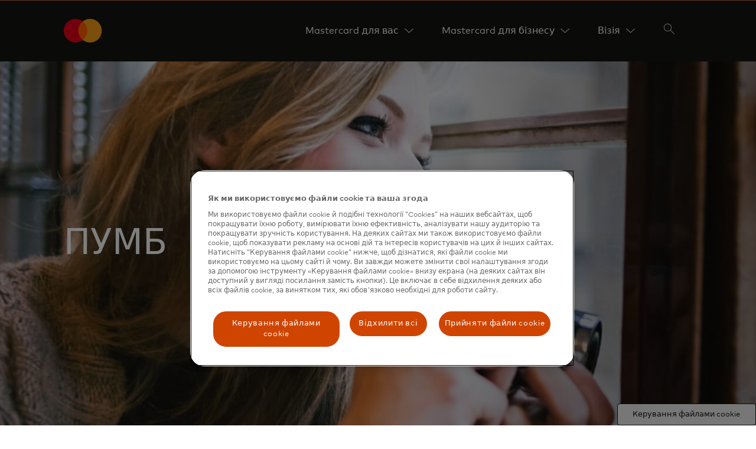

--- FILE ---
content_type: text/html
request_url: https://www.mastercard.ua/uk-ua/personal/offers-and-promotions/bilshe/banks/pumb.html
body_size: 11016
content:

<!DOCTYPE HTML>

<html lang="uk-UA">
<head>
    

    

    

    
    
    
    
        
    
    
    
        
    
    
    
        
    
    <meta http-equiv="content-type" content="text/html; charset=UTF-8"/>
    <link rel="icon" href="/content/dam/dxp/favicon/mastercardfavicon.ico" sizes="any"/>
    <link rel="icon" href="/content/dam/dxp/favicon/mastercard-favicon.svg" type="image/svg+xml"/>
    <link rel="apple-touch-icon" href="/content/dam/dxp/favicon/mastercard-apple-touch-icon.png"/>
    <link rel="manifest" href="/content/dam/dxp/favicon/manifest.webmanifest" crossorigin="use-credentials"/>

    <title>ПУМБ - Програма винагород Mastercard</title>

    
        <meta name="viewport" content="width=device-width, initial-scale=1, shrink-to-fit=no"/>
    
    
    <meta http-equiv="X-UA-Compatible" content="IE=edge"/>
    
    <meta name="description" content="Картки, що беруть участь у Програмі винагород Mastercard Rewards від ПУМБ"/>
    <meta name="navTitle" content="ПУМБ"/>
    

    <!-- properties for SEO crawling -->
    
    
    <meta name="template" content="dxp-7-x-online-eco-system-template"/>

    <!-- properties for getting location from akamai edge -->
    
        <meta name="region_code"/>
        <meta name="country_code" content="NL"/>
    
    
    

    <!-- properties for social media cards -->
    

    
    
<link rel="stylesheet" href="/etc.clientlibs/dxp/clientlibs/skip-to-content-clientlibs.css" type="text/css">



     

    
<script type="text/javascript" src="/etc.clientlibs/dxp/clientlibs/clientlib-base.js"></script>



    
    
    

    
    

    
    
    

    <!-- block for onetrust & Launch script -->
    
        
            

            
                <script src="https://cdn.cookielaw.org/scripttemplates/otSDKStub.js" data-document-language="true" data-domain-script="ae1d75cf-dcfb-4f61-ae4d-ccb6b41922fc"></script>
                <script>
                    function OptanonWrapper() {
                        var eOT = new Event('OneTrustGroupsUpdated'); document.dispatchEvent(eOT);
                    }
                </script>
                <script src="//assets.adobedtm.com/launch-EN5f9e0c4944554f7e9f3947196ae7c30f.min.js" type='text/plain' class="optanon-category-C006" async>
                </script>
            

        
    
    

    



<script>
var isDisabled = "true"; 
var pageExpiryDate = "";
var redirectionUrl = "";   
if(isDisabled && pageExpiryDate != null && redirectionUrl != null){

    var expiryDate = pageExpiryDate.substring(0, pageExpiryDate.indexOf('T'));
    var dateArr = expiryDate.split('-');
	var expiryDateUtc = Date.UTC(dateArr[0], dateArr[1], dateArr[2]);

    var currentDate = new Date();
    var currentMonth = currentDate.getMonth()+1;   
    var currentDay = currentDate.getDate();
    var currentYear = currentDate.getFullYear(); 
	var currentDateUtc = Date.UTC(currentYear, currentMonth, currentDay);


    if(expiryDateUtc < currentDateUtc){
    	window.location = "";
    }
  }

</script>
    
    
	
        <!-- DXP > 4.2.0 -->
        
	        
				
				<script type="module" src="https://asset.mastercard.com/dxp-ui/dxp-web@7.5.13/dxp-web/dxp-web.esm.js"></script>  
			
        
	

<dxp-usage-key key="eyJraWQiOiI5MWIxNWRiYy0xNzdhLTRlNTQtYTk2Yi0yZTg1YWMzODU1NTQiLCJ0eXAiOiJKV1QiLCJhbGciOiJSUzI1NiJ9.[base64].[base64]"></dxp-usage-key>

</head>
<body data-theme="dxp-theme-white">
<a href="#content" data-target="#content" id="skip-links" class="skip-links">Skip to Content</a>
<div>
	<div class="header-ipar iparsys parsys"><div class="section"><div class="new"></div>
</div><div class="iparys_inherited"><div class="header-ipar iparsys parsys"><div class="cms-dxp-header-rich section">

 <div>
	<dxp-header-rich data-theme="dxp-theme-black" data-designmode="dxp-header-rich" background-type="solid" sticky="false" hide-search="false">
	<dxp-logo slot="logo" src="/content/dam/public/mastercardcom/eu/uk/images/consumers/icons/mc-logo-52.svg" src-sm="/content/dam/public/mastercardcom/eu/uk/images/consumers/icons/mc-logo-52.svg" logo-title="MC Logo" alt="MC Logo" href="/content/mastercardcom/ua/uk.html" target="false" schema-type="organization">
	<dxp-logo target="false"></dxp-logo>
	</dxp-logo>
	<dxp-nav slot="nav" nav-type="deep-nav" api-url="https://asset.mastercard.com/content/mastercardcom/ua/uk.dxpdeepnavigationlist.json"></dxp-nav>
	<dxp-search slot="search" container-fluid="false" search-type="advance" search-box-size="md" placeholder="Пошук" show-suggestions="true" suggest-api-url="/services/marketing/index/suggest/" suggest-count="4" suggest-dictionary="contentSuggester" suggest-collection="dm-mastercardcom" cfq="/uk-" cfq-locale="ua" result-page-url="/content/mastercardcom/ua/uk/search-results" result-page-extension=".html" search-param-key="searchTerm">
	
	
	<dxp-autowriter slot="autowriter" fixed-cursor="false" content-id="dxp-autowriter-nLs1k">
	<script>
	if (document.readyState !== 'loading') {
		var dxpSelector = document.querySelector("[content-id = dxp-autowriter-"+"nLs1k]"); 
		if (dxpSelector) { 
			dxpSelector.textList=  null
		}
	} else {
		document.addEventListener("DOMContentLoaded", function() {
		var dxpSelector = document.querySelector("[content-id = dxp-autowriter-"+"nLs1k]"); 
		if (dxpSelector) { 
			dxpSelector.textList=  null
		}
		});
	}
	</script>
</dxp-autowriter>
	
	
	<dxp-cta-list slot="cta" title-text="Потрібна допомога? Ми завжди тут, коли вам потрібні" title-style="dxp-title-md" orientation="vertical" content-id="dxp-cta-list-0Tg2V">
	<script>
	if (document.readyState !== 'loading') {
		var dxpSelector = document.querySelector("[content-id = dxp-cta-list-"+"0Tg2V]"); 
		if (dxpSelector) { 
			dxpSelector.ctaList=  [{"link-type":"dxp-btn-custom-link","mail":"false","src":"/content/dam/public/mastercardcom/eu/uk/images/consumers/icons/support-icon-24.svg","open-in-new-tab":"true","alt":"Підтримка","type":"link","accent-color":"#B1ADA6","align-icon":"left","button-type":"primary","size":"md","block-button":"false","open-modal-on-click":"false","disabled":"false","dtm-cta-title":"Підтримка","href":"https://www.mastercard.ua/uk-ua/personal/get-support.html","text":"Підтримка","aria-label":"Підтримка"},{"link-type":"dxp-btn-custom-link","mail":"false","src":"/content/dam/public/mastercardcom/eu/uk/images/consumers/icons/card-icon-24.svg","open-in-new-tab":"true","alt":"Повідомте про втрачену або викрадену картку","type":"link","accent-color":"#B1ADA6","align-icon":"left","button-type":"primary","size":"md","block-button":"false","open-modal-on-click":"false","disabled":"false","dtm-cta-title":"Повідомте про втрачену або викрадену картку","href":"https://www.mastercard.us/content/dam/mccom/global/documents/global-services-phone-numbers.pdf","text":"Повідомте про втрачену або викрадену картку","aria-label":"Повідомте про втрачену або викрадену картку"},{"link-type":"dxp-btn-custom-link","mail":"false","src":"/content/dam/public/mastercardcom/eu/uk/images/consumers/icons/findatm-icon-24.svg","open-in-new-tab":"false","alt":"Знайти банкомат","type":"link","accent-color":"#B1ADA6","align-icon":"left","button-type":"primary","size":"md","block-button":"false","open-modal-on-click":"false","disabled":"false","dtm-cta-title":"Знайти банкомат","href":"https://www.mastercard.ua/uk-ua/personal/get-support/find-nearest-atm.html","text":"Знайти банкомат","aria-label":"Знайти банкомат"}]
		}
	} else {
		document.addEventListener("DOMContentLoaded", function() {
		var dxpSelector = document.querySelector("[content-id = dxp-cta-list-"+"0Tg2V]"); 
		if (dxpSelector) { 
			dxpSelector.ctaList=  [{"link-type":"dxp-btn-custom-link","mail":"false","src":"/content/dam/public/mastercardcom/eu/uk/images/consumers/icons/support-icon-24.svg","open-in-new-tab":"true","alt":"Підтримка","type":"link","accent-color":"#B1ADA6","align-icon":"left","button-type":"primary","size":"md","block-button":"false","open-modal-on-click":"false","disabled":"false","dtm-cta-title":"Підтримка","href":"https://www.mastercard.ua/uk-ua/personal/get-support.html","text":"Підтримка","aria-label":"Підтримка"},{"link-type":"dxp-btn-custom-link","mail":"false","src":"/content/dam/public/mastercardcom/eu/uk/images/consumers/icons/card-icon-24.svg","open-in-new-tab":"true","alt":"Повідомте про втрачену або викрадену картку","type":"link","accent-color":"#B1ADA6","align-icon":"left","button-type":"primary","size":"md","block-button":"false","open-modal-on-click":"false","disabled":"false","dtm-cta-title":"Повідомте про втрачену або викрадену картку","href":"https://www.mastercard.us/content/dam/mccom/global/documents/global-services-phone-numbers.pdf","text":"Повідомте про втрачену або викрадену картку","aria-label":"Повідомте про втрачену або викрадену картку"},{"link-type":"dxp-btn-custom-link","mail":"false","src":"/content/dam/public/mastercardcom/eu/uk/images/consumers/icons/findatm-icon-24.svg","open-in-new-tab":"false","alt":"Знайти банкомат","type":"link","accent-color":"#B1ADA6","align-icon":"left","button-type":"primary","size":"md","block-button":"false","open-modal-on-click":"false","disabled":"false","dtm-cta-title":"Знайти банкомат","href":"https://www.mastercard.ua/uk-ua/personal/get-support/find-nearest-atm.html","text":"Знайти банкомат","aria-label":"Знайти банкомат"}]
		}
		});
	}
	</script>
</dxp-cta-list>
	</dxp-search>
	
	
	<dxp-language-selector slot="languageSelector" content-id="dxp-language-selector-WNB4q">
	<script>
	if (document.readyState !== 'loading') {
		var dxpSelector = document.querySelector("[content-id = dxp-language-selector-"+"WNB4q]"); 
		if (dxpSelector) { 
			dxpSelector.languageLocales=  null
		}
	} else {
		document.addEventListener("DOMContentLoaded", function() {
		var dxpSelector = document.querySelector("[content-id = dxp-language-selector-"+"WNB4q]"); 
		if (dxpSelector) { 
			dxpSelector.languageLocales=  null
		}
		});
	}
	</script>
</dxp-language-selector>
	
	</dxp-header-rich>
</div>
</div>
</div>
</div>
</div>
<div class="content-par responsivegrid">


<div class="aem-Grid aem-Grid--12 aem-Grid--default--12 ">
    
    <div class="cms-dxp-banner aem-GridColumn aem-GridColumn--default--12">

 <div>
	<dxp-banner data-theme="dxp-theme-black" data-designmode="dxp-banner" banner-type="image-overlay" animation="false" banner-size="long" background-type="image-background" page-scroll-down-arrow="false" add-circle="false" overlay="false" show-content-sm="false" position-of-image="Left" overlay-position="align-left" image-overlay="false" title-text="ПУМБ" src="/content/dam/public/mastercardcom/eu/uk/images/consumers/images/rewards_1300x650.jpg" image-title="Банки-учасники програми винагород ПУМБ" open-in-new-tab="false" alt="Банки-учасники програми винагород ПУМБ" lazyload="false" video-type="youtube" disable-controls="false" custom-mute-button="false" custom-mute-button-position="top-right" muted="false" autoplay="false" icon-type="light">
	
	
	<dxp-cta-list title-style="dxp-title-md" orientation="vertical" content-id="dxp-cta-list-A3v1t">
	<script>
	if (document.readyState !== 'loading') {
		var dxpSelector = document.querySelector("[content-id = dxp-cta-list-"+"A3v1t]"); 
		if (dxpSelector) { 
			dxpSelector.ctaList=  null
		}
	} else {
		document.addEventListener("DOMContentLoaded", function() {
		var dxpSelector = document.querySelector("[content-id = dxp-cta-list-"+"A3v1t]"); 
		if (dxpSelector) { 
			dxpSelector.ctaList=  null
		}
		});
	}
	</script>
</dxp-cta-list>
	<dxp-donate-button slot="donate-button"></dxp-donate-button>
	
	</dxp-banner>
</div>
</div>
<div class="cms-dxp-line aem-GridColumn aem-GridColumn--default--12">

 <div>
	<dxp-line data-designmode="dxp-line" type="solid" border-color="#ffffff" background-color="#ffffff" height-xl="20" height-lg="20" height-md="10" height-sm="10" border-width="0">
	</dxp-line>
</div>
</div>
<div class="cms-dxp-flex-layout aem-GridColumn aem-GridColumn--default--12">

<div class="dxp-container"> 
	<dxp-flex-layout data-theme="dxp-theme-white" data-designmode="dxp-flex-layout" column-reverse="false">
	
	
	<dxp-flex-layout-item slot="column-1" repeat-background="false" background-image-position="center">
	<div>


<div class="aem-Grid aem-Grid--12 aem-Grid--default--12 ">
    
    <div class="cms-dxp-content-item-grid aem-GridColumn aem-GridColumn--default--12">

<div class="dxp-container"> 
	<dxp-content-item-grid data-theme="dxp-theme-white" data-designmode="dxp-content-item-grid" header-alignment="left" column="1" title-target="false" highlight-first-content-item="false" pagination="false" hide-pagination-when-single="false" items-per-page="6" pagination-alignment="center">
	
	<div class="dxp-none">


<div class="aem-Grid aem-Grid--12 aem-Grid--default--12 ">
    
    <div class="cms-dxp-content-item aem-GridColumn aem-GridColumn--default--12">

<div class="dxp-container"> 
	<dxp-content-item data-theme="dxp-theme-white" data-designmode="dxp-content-item" content-type="content-image-text" header-type="image" play-icon-bottom-left="false" animation="none" orientation="horizontal" content-item-type="media-on-top" headerline="false" indentation="false" profile-image="false" size="md" profile-image-shape="circle" profile-image-position="left" category-target="false" content-item-title-target="false" badge-text-position="Left" description="&lt;br>&lt;br>&lt;h3>Телефон для довідок&lt;/h3>
&lt;h3>&lt;a href=&#34;tel:0 800 33 24 12&#34;>0 800 33 24 12&lt;/a>&lt;/h3>" description-target="false" position-of-media="Left" src="/content/dam/public/mastercardcom/eu/uk/images/consumers/icons/pumb_logo_grey_1280x720.jpg" caption-position="bottom-left" alt="ПУМБ" content-id="dxp-content-item-lk3ap" open-in-new-tab="false" use-focalpoint="false" focalpoint="," responsive="true" lazyload="false" type="youtube" disable-controls="false" custom-mute-button="false" custom-mute-button-position="top-right" autoplay="false" icon-type="light" height-type="large" show-more-button="false" cta-type="button">
	<script>
	if (document.readyState !== 'loading') {
		var dxpSelector = document.querySelector("[content-id = dxp-content-item-"+"lk3ap]"); 
		if (dxpSelector) { 
			dxpSelector.ctaData=  [{"title-style":"dxp-title-md","orientation":"vertical","ctaList":[{"align-icon":"left","link-type":"dxp-btn-external-link","button-type":"primary","mail":"false","size":"md","block-button":"false","open-in-new-tab":"true","open-modal-on-click":"false","disabled":"false","href":"https://bilshe.mastercard.ua/","text":"Перевірити баланс балів","type":"button"}],"show-heading":"false"}],
			dxpSelector.actionList=  null
		}
	} else {
		document.addEventListener("DOMContentLoaded", function() {
		var dxpSelector = document.querySelector("[content-id = dxp-content-item-"+"lk3ap]"); 
		if (dxpSelector) { 
			dxpSelector.ctaData=  [{"title-style":"dxp-title-md","orientation":"vertical","ctaList":[{"align-icon":"left","link-type":"dxp-btn-external-link","button-type":"primary","mail":"false","size":"md","block-button":"false","open-in-new-tab":"true","open-modal-on-click":"false","disabled":"false","href":"https://bilshe.mastercard.ua/","text":"Перевірити баланс балів","type":"button"}],"show-heading":"false"}],
			dxpSelector.actionList=  null
		}
		});
	}
	</script>

	</dxp-content-item>
</div>
</div>

    
</div>
</div>
	
	
	<dxp-cta-list slot="cta-list" title-style="dxp-title-md" orientation="vertical" content-id="dxp-cta-list-5yK6V">
	<script>
	if (document.readyState !== 'loading') {
		var dxpSelector = document.querySelector("[content-id = dxp-cta-list-"+"5yK6V]"); 
		if (dxpSelector) { 
			dxpSelector.ctaList=  null
		}
	} else {
		document.addEventListener("DOMContentLoaded", function() {
		var dxpSelector = document.querySelector("[content-id = dxp-cta-list-"+"5yK6V]"); 
		if (dxpSelector) { 
			dxpSelector.ctaList=  null
		}
		});
	}
	</script>
</dxp-cta-list>
	
	</dxp-content-item-grid>
</div>
</div>

    
</div>
</div>
	</dxp-flex-layout-item>
	
	</dxp-flex-layout>
</div>
</div>
<div class="mc-texteditor aem-GridColumn aem-GridColumn--default--12">

    
<link rel="stylesheet" href="/etc.clientlibs/dxp/components/utility/dxp-texteditor/5.x/dxp-texteditor/clientlibs/editor.css" type="text/css"/>





<div class="dxp-container pt-2 pb-4 pb-sm-7 dxp dxp-theme-none">
    <div class="container-fluid">
        <div class="text-editor text-article"><h2>Картки, що беруть участь у Програмі винагород Mastercard</h2>
</div>
    </div>
</div></div>
<div class="cms-dxp-tabs aem-GridColumn aem-GridColumn--default--12">

<div class="dxp-container"> 
	<dxp-tabs data-theme="dxp-theme-white" data-designmode="dxp-tabs" vertical-align="false" fixed-width="true" icon-only-sm="false" vertical-content-position="top" cta="false">
	
	
	<dxp-tab-item tab-title="World Elite" active="false" default="false" animation="false" close-button="false" close-label="Close">
	<div>


<div class="aem-Grid aem-Grid--12 aem-Grid--default--12 ">
    
    <div class="cms-dxp-content-item-grid aem-GridColumn aem-GridColumn--default--12">

 <div>
	<dxp-content-item-grid data-theme="dxp-theme-white" data-designmode="dxp-content-item-grid" header-alignment="left" column="1" title-target="false" highlight-first-content-item="false" pagination="false" hide-pagination-when-single="false" items-per-page="6" pagination-alignment="center">
	
	<div class="dxp-none">


<div class="aem-Grid aem-Grid--12 aem-Grid--default--12 ">
    
    <div class="cms-dxp-content-item aem-GridColumn aem-GridColumn--default--12">

 <div>
	<dxp-content-item data-theme="dxp-theme-white" data-designmode="dxp-content-item" content-type="content-image-text" header-type="image" play-icon-bottom-left="false" animation="none" orientation="horizontal" content-item-type="media-on-top" headerline="false" indentation="false" profile-image="false" size="md" profile-image-shape="circle" profile-image-position="left" category-target="false" content-item-title="УМОВИ НАКОПИЧЕННЯ ЗОЛОТИХ БАЛІВ:&lt;br> 20 ГРН = 1 ЗОЛОТИЙ БАЛ" content-item-title-target="false" badge-text-position="Left" description="За будь-які операції та розрахунки в торгових точках та інтернеті&lt;br>&lt;br>

ДОДАТКОВІ УМОВИ НАКОПИЧЕННЯ ЗОЛОТИХ БАЛІВ:
&lt;li>50 ЗОЛОТИХ БАЛІВ за першу транзакцію карткою після реєстрації в програмі&lt;br>&lt;br>
УМОВИ УЧАСТІ В ПРОГРАМІ ТА НАКОПИЧЕННЯ СРІБНИХ БАЛІВ ЗА &lt;a href=&#34;https://bilshe.mastercard.ua/page/terms_and_conditions&#34; target=&#34;_blank&#34;>ПОСИЛАННЯМ&lt;/a>" description-target="false" position-of-media="Left" src="/content/dam/public/mastercardcom/eu/uk/images/consumers/images/pumb_worldelite_1280x720.jpg" caption-position="bottom-left" alt="ПУМБ" content-id="dxp-content-item-vPwVk" open-in-new-tab="false" use-focalpoint="false" focalpoint="," responsive="true" lazyload="false" type="youtube" disable-controls="false" custom-mute-button="false" custom-mute-button-position="top-right" muted-video="false" autoplay="false" icon-type="light" height-type="large" show-more-button="false" cta-type="button">
	<script>
	if (document.readyState !== 'loading') {
		var dxpSelector = document.querySelector("[content-id = dxp-content-item-"+"vPwVk]"); 
		if (dxpSelector) { 
			dxpSelector.ctaData=  [{"title-style":"dxp-title-md","orientation":"vertical","ctaList":[{"align-icon":"left","link-type":"dxp-btn-external-link","button-type":"primary","mail":"false","size":"md","block-button":"false","open-in-new-tab":"true","open-modal-on-click":"false","disabled":"false","href":"https://bilshe.mastercard.ua/","text":"Перевірити баланс балів","type":"button"}],"show-heading":"false"}],
			dxpSelector.actionList=  null
		}
	} else {
		document.addEventListener("DOMContentLoaded", function() {
		var dxpSelector = document.querySelector("[content-id = dxp-content-item-"+"vPwVk]"); 
		if (dxpSelector) { 
			dxpSelector.ctaData=  [{"title-style":"dxp-title-md","orientation":"vertical","ctaList":[{"align-icon":"left","link-type":"dxp-btn-external-link","button-type":"primary","mail":"false","size":"md","block-button":"false","open-in-new-tab":"true","open-modal-on-click":"false","disabled":"false","href":"https://bilshe.mastercard.ua/","text":"Перевірити баланс балів","type":"button"}],"show-heading":"false"}],
			dxpSelector.actionList=  null
		}
		});
	}
	</script>

	</dxp-content-item>
</div>
</div>

    
</div>
</div>
	
	
	<dxp-cta-list slot="cta-list" title-style="dxp-title-md" orientation="vertical" content-id="dxp-cta-list-phomi">
	<script>
	if (document.readyState !== 'loading') {
		var dxpSelector = document.querySelector("[content-id = dxp-cta-list-"+"phomi]"); 
		if (dxpSelector) { 
			dxpSelector.ctaList=  null
		}
	} else {
		document.addEventListener("DOMContentLoaded", function() {
		var dxpSelector = document.querySelector("[content-id = dxp-cta-list-"+"phomi]"); 
		if (dxpSelector) { 
			dxpSelector.ctaList=  null
		}
		});
	}
	</script>
</dxp-cta-list>
	
	</dxp-content-item-grid>
</div>
</div>

    
</div>
</div>
	</dxp-tab-item>
	
	<dxp-tab-item tab-title="Black Edition" active="false" default="false" animation="false" close-button="false" close-label="Close">
	<div>


<div class="aem-Grid aem-Grid--12 aem-Grid--default--12 ">
    
    <div class="cms-dxp-content-item-grid aem-GridColumn aem-GridColumn--default--12">

 <div>
	<dxp-content-item-grid data-theme="dxp-theme-white" data-designmode="dxp-content-item-grid" header-alignment="left" column="1" title-target="false" highlight-first-content-item="false" pagination="false" hide-pagination-when-single="false" items-per-page="6" pagination-alignment="center">
	
	<div class="dxp-none">


<div class="aem-Grid aem-Grid--12 aem-Grid--default--12 ">
    
    <div class="cms-dxp-content-item aem-GridColumn aem-GridColumn--default--12">

 <div>
	<dxp-content-item data-theme="dxp-theme-white" data-designmode="dxp-content-item" content-type="content-image-text" header-type="image" play-icon-bottom-left="false" animation="none" orientation="horizontal" content-item-type="media-on-top" headerline="false" indentation="false" profile-image="false" size="md" profile-image-shape="circle" profile-image-position="left" category-target="false" content-item-title="УМОВИ НАКОПИЧЕННЯ ЗОЛОТИХ БАЛІВ:&lt;br> 20 ГРН = 1 ЗОЛОТИЙ БАЛ" content-item-title-target="false" badge-text-position="Left" description="За будь-які операції та розрахунки в торгових точках та інтернеті&lt;br>&lt;br>

ДОДАТКОВІ УМОВИ НАКОПИЧЕННЯ ЗОЛОТИХ БАЛІВ:
&lt;li>50 ЗОЛОТИХ БАЛІВ за першу транзакцію карткою після реєстрації в програмі&lt;br>&lt;br>
УМОВИ УЧАСТІ В ПРОГРАМІ ТА НАКОПИЧЕННЯ СРІБНИХ БАЛІВ ЗА &lt;a href=&#34;https://bilshe.mastercard.ua/page/terms_and_conditions&#34; target=&#34;_blank&#34;>ПОСИЛАННЯМ&lt;/a>" description-target="false" position-of-media="Left" src="/content/dam/public/mastercardcom/eu/uk/images/consumers/images/pumb_black_1280x720.jpg" caption-position="bottom-left" alt="ПУМБ" content-id="dxp-content-item-au5IW" open-in-new-tab="false" use-focalpoint="false" focalpoint="," responsive="true" lazyload="false" type="youtube" disable-controls="false" custom-mute-button="false" custom-mute-button-position="top-right" muted-video="false" autoplay="false" icon-type="light" height-type="large" show-more-button="false" cta-type="button">
	<script>
	if (document.readyState !== 'loading') {
		var dxpSelector = document.querySelector("[content-id = dxp-content-item-"+"au5IW]"); 
		if (dxpSelector) { 
			dxpSelector.ctaData=  [{"title-style":"dxp-title-md","orientation":"vertical","ctaList":[{"align-icon":"left","link-type":"dxp-btn-external-link","button-type":"primary","mail":"false","size":"md","block-button":"false","open-in-new-tab":"true","open-modal-on-click":"false","disabled":"false","href":"https://bilshe.mastercard.ua/","text":"Перевірити баланс балів","type":"button"}],"show-heading":"false"}],
			dxpSelector.actionList=  null
		}
	} else {
		document.addEventListener("DOMContentLoaded", function() {
		var dxpSelector = document.querySelector("[content-id = dxp-content-item-"+"au5IW]"); 
		if (dxpSelector) { 
			dxpSelector.ctaData=  [{"title-style":"dxp-title-md","orientation":"vertical","ctaList":[{"align-icon":"left","link-type":"dxp-btn-external-link","button-type":"primary","mail":"false","size":"md","block-button":"false","open-in-new-tab":"true","open-modal-on-click":"false","disabled":"false","href":"https://bilshe.mastercard.ua/","text":"Перевірити баланс балів","type":"button"}],"show-heading":"false"}],
			dxpSelector.actionList=  null
		}
		});
	}
	</script>

	</dxp-content-item>
</div>
</div>

    
</div>
</div>
	
	
	<dxp-cta-list slot="cta-list" title-style="dxp-title-md" orientation="vertical" content-id="dxp-cta-list-RVwlZ">
	<script>
	if (document.readyState !== 'loading') {
		var dxpSelector = document.querySelector("[content-id = dxp-cta-list-"+"RVwlZ]"); 
		if (dxpSelector) { 
			dxpSelector.ctaList=  null
		}
	} else {
		document.addEventListener("DOMContentLoaded", function() {
		var dxpSelector = document.querySelector("[content-id = dxp-cta-list-"+"RVwlZ]"); 
		if (dxpSelector) { 
			dxpSelector.ctaList=  null
		}
		});
	}
	</script>
</dxp-cta-list>
	
	</dxp-content-item-grid>
</div>
</div>

    
</div>
</div>
	</dxp-tab-item>
	
	<dxp-tab-item tab-title="Platinum" active="false" default="false" animation="false" close-button="false" close-label="Close">
	<div>


<div class="aem-Grid aem-Grid--12 aem-Grid--default--12 ">
    
    <div class="cms-dxp-content-item-grid aem-GridColumn aem-GridColumn--default--12">

 <div>
	<dxp-content-item-grid data-theme="dxp-theme-white" data-designmode="dxp-content-item-grid" header-alignment="left" column="2" title-target="false" highlight-first-content-item="false" pagination="false" hide-pagination-when-single="false" items-per-page="6" pagination-alignment="center">
	
	<div class="dxp-none">


<div class="aem-Grid aem-Grid--12 aem-Grid--default--12 ">
    
    <div class="cms-dxp-content-item aem-GridColumn aem-GridColumn--default--12">

 <div>
	<dxp-content-item data-theme="dxp-theme-white" data-designmode="dxp-content-item" content-type="content-image-text" header-type="image" play-icon-bottom-left="false" animation="none" orientation="vertical" content-item-type="media-on-top" headerline="false" indentation="false" profile-image="false" size="md" profile-image-shape="circle" profile-image-position="left" category-target="false" content-item-title-target="false" description-target="false" position-of-media="Left" src="/content/dam/public/mastercardcom/eu/uk/images/consumers/images/pumb_platinum1_1280x720.jpg" caption-position="bottom-left" alt="ПУМБ" content-id="dxp-content-item-a8Opu" responsive="true" type="youtube" disable-controls="false" custom-mute-button="false" custom-mute-button-position="top-right" autoplay="false" icon-type="light" height-type="large" overlay="false" show-more-button="false">
	<script>
	if (document.readyState !== 'loading') {
		var dxpSelector = document.querySelector("[content-id = dxp-content-item-"+"a8Opu]"); 
		if (dxpSelector) { 
			dxpSelector.ctaData=  null,
			dxpSelector.actionList=  null
		}
	} else {
		document.addEventListener("DOMContentLoaded", function() {
		var dxpSelector = document.querySelector("[content-id = dxp-content-item-"+"a8Opu]"); 
		if (dxpSelector) { 
			dxpSelector.ctaData=  null,
			dxpSelector.actionList=  null
		}
		});
	}
	</script>

	</dxp-content-item>
</div>
</div>
<div class="cms-dxp-content-item aem-GridColumn aem-GridColumn--default--12">

 <div>
	<dxp-content-item data-theme="dxp-theme-white" data-designmode="dxp-content-item" content-type="content-image-text" header-type="none" play-icon-bottom-left="false" animation="none" orientation="vertical" content-item-type="media-on-top" headerline="false" indentation="false" profile-image="false" size="md" profile-image-shape="circle" profile-image-position="left" category-target="false" content-item-title="УМОВИ НАКОПИЧЕННЯ ЗОЛОТИХ БАЛІВ:&lt;br> 20 ГРН = 1 ЗОЛОТИЙ БАЛ" content-item-title-target="false" badge-text-position="Left" description="За будь-які операції та розрахунки в торгових точках та інтернеті&lt;br>&lt;br>

ДОДАТКОВІ УМОВИ НАКОПИЧЕННЯ ЗОЛОТИХ БАЛІВ:
&lt;li>50 ЗОЛОТИХ БАЛІВ за першу транзакцію карткою після реєстрації в програмі&lt;br>&lt;br>
УМОВИ УЧАСТІ В ПРОГРАМІ ТА НАКОПИЧЕННЯ СРІБНИХ БАЛІВ ЗА &lt;a href=&#34;https://bilshe.mastercard.ua/page/terms_and_conditions&#34; target=&#34;_blank&#34;>ПОСИЛАННЯМ&lt;/a>" description-target="false" position-of-media="Left" caption-position="bottom-left" alt="ПУМБ" content-id="dxp-content-item-WRKWS" open-in-new-tab="false" use-focalpoint="false" focalpoint="," responsive="true" lazyload="false" type="youtube" disable-controls="false" custom-mute-button="false" custom-mute-button-position="top-right" muted-video="false" autoplay="false" icon-type="light" height-type="large" show-more-button="false" cta-type="button">
	<script>
	if (document.readyState !== 'loading') {
		var dxpSelector = document.querySelector("[content-id = dxp-content-item-"+"WRKWS]"); 
		if (dxpSelector) { 
			dxpSelector.ctaData=  [{"title-style":"dxp-title-md","orientation":"vertical","ctaList":[{"align-icon":"left","link-type":"dxp-btn-external-link","button-type":"primary","mail":"false","size":"md","block-button":"false","open-in-new-tab":"true","open-modal-on-click":"false","disabled":"false","href":"https://bilshe.mastercard.ua/","text":"Перевірити баланс балів","type":"button"}],"show-heading":"false"}],
			dxpSelector.actionList=  null
		}
	} else {
		document.addEventListener("DOMContentLoaded", function() {
		var dxpSelector = document.querySelector("[content-id = dxp-content-item-"+"WRKWS]"); 
		if (dxpSelector) { 
			dxpSelector.ctaData=  [{"title-style":"dxp-title-md","orientation":"vertical","ctaList":[{"align-icon":"left","link-type":"dxp-btn-external-link","button-type":"primary","mail":"false","size":"md","block-button":"false","open-in-new-tab":"true","open-modal-on-click":"false","disabled":"false","href":"https://bilshe.mastercard.ua/","text":"Перевірити баланс балів","type":"button"}],"show-heading":"false"}],
			dxpSelector.actionList=  null
		}
		});
	}
	</script>

	</dxp-content-item>
</div>
</div>
<div class="cms-dxp-content-item aem-GridColumn aem-GridColumn--default--12">

 <div>
	<dxp-content-item data-theme="dxp-theme-white" data-designmode="dxp-content-item" content-type="content-image-text" header-type="image" play-icon-bottom-left="false" animation="none" orientation="vertical" content-item-type="media-on-top" headerline="false" indentation="false" profile-image="false" size="md" profile-image-shape="circle" profile-image-position="left" category-target="false" content-item-title-target="false" description-target="false" position-of-media="Left" src="/content/dam/public/mastercardcom/eu/uk/images/consumers/images/pumb_platinum2_1280x720.jpg" caption-position="bottom-left" alt="ПУМБ" content-id="dxp-content-item-JtrIM" responsive="true" type="youtube" disable-controls="false" custom-mute-button="false" custom-mute-button-position="top-right" autoplay="false" icon-type="light" height-type="large" overlay="false" show-more-button="false">
	<script>
	if (document.readyState !== 'loading') {
		var dxpSelector = document.querySelector("[content-id = dxp-content-item-"+"JtrIM]"); 
		if (dxpSelector) { 
			dxpSelector.ctaData=  null,
			dxpSelector.actionList=  null
		}
	} else {
		document.addEventListener("DOMContentLoaded", function() {
		var dxpSelector = document.querySelector("[content-id = dxp-content-item-"+"JtrIM]"); 
		if (dxpSelector) { 
			dxpSelector.ctaData=  null,
			dxpSelector.actionList=  null
		}
		});
	}
	</script>

	</dxp-content-item>
</div>
</div>
<div class="cms-dxp-content-item aem-GridColumn aem-GridColumn--default--12">

 <div>
	<dxp-content-item data-theme="dxp-theme-white" data-designmode="dxp-content-item" content-type="content-image-text" header-type="image" play-icon-bottom-left="false" animation="none" orientation="vertical" content-item-type="media-on-top" headerline="false" indentation="false" profile-image="false" size="md" profile-image-shape="circle" profile-image-position="left" category-target="false" content-item-title-target="false" description-target="false" position-of-media="Left" src="/content/dam/public/mastercardcom/eu/uk/images/consumers/images/pumb_platinum3_1280x720.jpg" caption-position="bottom-left" alt="ПУМБ" content-id="dxp-content-item-syjLF" responsive="true" type="youtube" disable-controls="false" custom-mute-button="false" custom-mute-button-position="top-right" autoplay="false" icon-type="light" height-type="large" overlay="false" show-more-button="false">
	<script>
	if (document.readyState !== 'loading') {
		var dxpSelector = document.querySelector("[content-id = dxp-content-item-"+"syjLF]"); 
		if (dxpSelector) { 
			dxpSelector.ctaData=  null,
			dxpSelector.actionList=  null
		}
	} else {
		document.addEventListener("DOMContentLoaded", function() {
		var dxpSelector = document.querySelector("[content-id = dxp-content-item-"+"syjLF]"); 
		if (dxpSelector) { 
			dxpSelector.ctaData=  null,
			dxpSelector.actionList=  null
		}
		});
	}
	</script>

	</dxp-content-item>
</div>
</div>
<div class="cms-dxp-content-item aem-GridColumn aem-GridColumn--default--12">

 <div>
	<dxp-content-item data-theme="dxp-theme-white" data-designmode="dxp-content-item" content-type="content-image-text" header-type="image" play-icon-bottom-left="false" animation="none" orientation="vertical" content-item-type="media-on-top" headerline="false" indentation="false" profile-image="false" size="md" profile-image-shape="circle" profile-image-position="left" category-target="false" content-item-title-target="false" description-target="false" position-of-media="Left" src="/content/dam/public/mastercardcom/eu/uk/images/consumers/images/pumb_platinum4_1280x720.jpg" caption-position="bottom-left" alt="ПУМБ" content-id="dxp-content-item-QxE08" responsive="true" type="youtube" disable-controls="false" custom-mute-button="false" custom-mute-button-position="top-right" autoplay="false" icon-type="light" height-type="large" overlay="false" show-more-button="false">
	<script>
	if (document.readyState !== 'loading') {
		var dxpSelector = document.querySelector("[content-id = dxp-content-item-"+"QxE08]"); 
		if (dxpSelector) { 
			dxpSelector.ctaData=  null,
			dxpSelector.actionList=  null
		}
	} else {
		document.addEventListener("DOMContentLoaded", function() {
		var dxpSelector = document.querySelector("[content-id = dxp-content-item-"+"QxE08]"); 
		if (dxpSelector) { 
			dxpSelector.ctaData=  null,
			dxpSelector.actionList=  null
		}
		});
	}
	</script>

	</dxp-content-item>
</div>
</div>

    
</div>
</div>
	
	
	<dxp-cta-list slot="cta-list" title-style="dxp-title-md" orientation="vertical" content-id="dxp-cta-list-C8mG6">
	<script>
	if (document.readyState !== 'loading') {
		var dxpSelector = document.querySelector("[content-id = dxp-cta-list-"+"C8mG6]"); 
		if (dxpSelector) { 
			dxpSelector.ctaList=  null
		}
	} else {
		document.addEventListener("DOMContentLoaded", function() {
		var dxpSelector = document.querySelector("[content-id = dxp-cta-list-"+"C8mG6]"); 
		if (dxpSelector) { 
			dxpSelector.ctaList=  null
		}
		});
	}
	</script>
</dxp-cta-list>
	
	</dxp-content-item-grid>
</div>
</div>

    
</div>
</div>
	</dxp-tab-item>
	
	<dxp-tab-item tab-title="World" active="false" default="false" animation="false" close-button="false" close-label="Close">
	<div>


<div class="aem-Grid aem-Grid--12 aem-Grid--default--12 ">
    
    <div class="cms-dxp-content-item-grid aem-GridColumn aem-GridColumn--default--12">

 <div>
	<dxp-content-item-grid data-theme="dxp-theme-white" data-designmode="dxp-content-item-grid" header-alignment="left" column="2" title-target="false" highlight-first-content-item="false" pagination="false" hide-pagination-when-single="false" items-per-page="6" pagination-alignment="center">
	
	<div class="dxp-none">


<div class="aem-Grid aem-Grid--12 aem-Grid--default--12 ">
    
    <div class="cms-dxp-content-item aem-GridColumn aem-GridColumn--default--12">

 <div>
	<dxp-content-item data-theme="dxp-theme-white" data-designmode="dxp-content-item" content-type="content-image-text" header-type="image" play-icon-bottom-left="false" animation="none" orientation="vertical" content-item-type="media-on-top" headerline="false" indentation="false" profile-image="false" size="md" profile-image-shape="circle" profile-image-position="left" category-target="false" content-item-title-target="false" description-target="false" position-of-media="Left" src="/content/dam/public/mastercardcom/eu/uk/images/consumers/images/pumb_world1_1280x720.jpg" caption-position="bottom-left" alt="ПУМБ" content-id="dxp-content-item-nAEZG" responsive="true" type="youtube" disable-controls="false" custom-mute-button="false" custom-mute-button-position="top-right" autoplay="false" icon-type="light" height-type="large" overlay="false" show-more-button="false">
	<script>
	if (document.readyState !== 'loading') {
		var dxpSelector = document.querySelector("[content-id = dxp-content-item-"+"nAEZG]"); 
		if (dxpSelector) { 
			dxpSelector.ctaData=  null,
			dxpSelector.actionList=  null
		}
	} else {
		document.addEventListener("DOMContentLoaded", function() {
		var dxpSelector = document.querySelector("[content-id = dxp-content-item-"+"nAEZG]"); 
		if (dxpSelector) { 
			dxpSelector.ctaData=  null,
			dxpSelector.actionList=  null
		}
		});
	}
	</script>

	</dxp-content-item>
</div>
</div>
<div class="cms-dxp-content-item aem-GridColumn aem-GridColumn--default--12">

 <div>
	<dxp-content-item data-theme="dxp-theme-white" data-designmode="dxp-content-item" content-type="content-image-text" header-type="none" play-icon-bottom-left="false" animation="none" orientation="vertical" content-item-type="media-on-top" headerline="false" indentation="false" profile-image="false" size="md" profile-image-shape="circle" profile-image-position="left" category-target="false" content-item-title="УМОВИ НАКОПИЧЕННЯ ЗОЛОТИХ БАЛІВ:&lt;br> 20 ГРН = 1 ЗОЛОТИЙ БАЛ" content-item-title-target="false" badge-text-position="Left" description="За будь-які операції та розрахунки в торгових точках та інтернеті&lt;br>&lt;br>

ДОДАТКОВІ УМОВИ НАКОПИЧЕННЯ ЗОЛОТИХ БАЛІВ:
&lt;li>50 ЗОЛОТИХ БАЛІВ за першу транзакцію карткою після реєстрації в програмі&lt;br>&lt;br>
УМОВИ УЧАСТІ В ПРОГРАМІ ТА НАКОПИЧЕННЯ СРІБНИХ БАЛІВ ЗА &lt;a href=&#34;https://bilshe.mastercard.ua/page/terms_and_conditions&#34; target=&#34;_blank&#34;>ПОСИЛАННЯМ&lt;/a>" description-target="false" position-of-media="Left" caption-position="bottom-left" alt="ПУМБ" content-id="dxp-content-item-oFele" open-in-new-tab="false" use-focalpoint="false" focalpoint="," responsive="true" lazyload="false" type="youtube" disable-controls="false" custom-mute-button="false" custom-mute-button-position="top-right" muted-video="false" autoplay="false" icon-type="light" height-type="large" show-more-button="false" cta-type="button">
	<script>
	if (document.readyState !== 'loading') {
		var dxpSelector = document.querySelector("[content-id = dxp-content-item-"+"oFele]"); 
		if (dxpSelector) { 
			dxpSelector.ctaData=  [{"title-style":"dxp-title-md","orientation":"vertical","ctaList":[{"align-icon":"left","link-type":"dxp-btn-external-link","button-type":"primary","mail":"false","size":"md","block-button":"false","open-in-new-tab":"true","open-modal-on-click":"false","disabled":"false","href":"https://bilshe.mastercard.ua/","text":"Перевірити баланс балів","type":"button"}],"show-heading":"false"}],
			dxpSelector.actionList=  null
		}
	} else {
		document.addEventListener("DOMContentLoaded", function() {
		var dxpSelector = document.querySelector("[content-id = dxp-content-item-"+"oFele]"); 
		if (dxpSelector) { 
			dxpSelector.ctaData=  [{"title-style":"dxp-title-md","orientation":"vertical","ctaList":[{"align-icon":"left","link-type":"dxp-btn-external-link","button-type":"primary","mail":"false","size":"md","block-button":"false","open-in-new-tab":"true","open-modal-on-click":"false","disabled":"false","href":"https://bilshe.mastercard.ua/","text":"Перевірити баланс балів","type":"button"}],"show-heading":"false"}],
			dxpSelector.actionList=  null
		}
		});
	}
	</script>

	</dxp-content-item>
</div>
</div>
<div class="cms-dxp-content-item aem-GridColumn aem-GridColumn--default--12">

 <div>
	<dxp-content-item data-theme="dxp-theme-white" data-designmode="dxp-content-item" content-type="content-image-text" header-type="image" play-icon-bottom-left="false" animation="none" orientation="vertical" content-item-type="media-on-top" headerline="false" indentation="false" profile-image="false" size="md" profile-image-shape="circle" profile-image-position="left" category-target="false" content-item-title-target="false" description-target="false" position-of-media="Left" src="/content/dam/public/mastercardcom/eu/uk/images/consumers/images/pumb_world2_1280x720.jpg" caption-position="bottom-left" alt="ПУМБ" content-id="dxp-content-item-Xy0sY" responsive="true" type="youtube" disable-controls="false" custom-mute-button="false" custom-mute-button-position="top-right" autoplay="false" icon-type="light" height-type="large" overlay="false" show-more-button="false">
	<script>
	if (document.readyState !== 'loading') {
		var dxpSelector = document.querySelector("[content-id = dxp-content-item-"+"Xy0sY]"); 
		if (dxpSelector) { 
			dxpSelector.ctaData=  null,
			dxpSelector.actionList=  null
		}
	} else {
		document.addEventListener("DOMContentLoaded", function() {
		var dxpSelector = document.querySelector("[content-id = dxp-content-item-"+"Xy0sY]"); 
		if (dxpSelector) { 
			dxpSelector.ctaData=  null,
			dxpSelector.actionList=  null
		}
		});
	}
	</script>

	</dxp-content-item>
</div>
</div>

    
</div>
</div>
	
	
	<dxp-cta-list slot="cta-list" title-style="dxp-title-md" orientation="vertical" content-id="dxp-cta-list-k4f9W">
	<script>
	if (document.readyState !== 'loading') {
		var dxpSelector = document.querySelector("[content-id = dxp-cta-list-"+"k4f9W]"); 
		if (dxpSelector) { 
			dxpSelector.ctaList=  null
		}
	} else {
		document.addEventListener("DOMContentLoaded", function() {
		var dxpSelector = document.querySelector("[content-id = dxp-cta-list-"+"k4f9W]"); 
		if (dxpSelector) { 
			dxpSelector.ctaList=  null
		}
		});
	}
	</script>
</dxp-cta-list>
	
	</dxp-content-item-grid>
</div>
</div>

    
</div>
</div>
	</dxp-tab-item>
	<dxp-cta slot="cta-list" type="button" button-type="primary" size="xs" link-type="dxp-btn-internal-link" text="primary" disabled="false" align-icon="left" open-in-new-tab="false"></dxp-cta>
	
	</dxp-tabs>
</div>
</div>
<div class="cms-dxp-accordion aem-GridColumn aem-GridColumn--default--12">

<div class="dxp-container"> 
	<dxp-accordion data-theme="dxp-theme-white" data-designmode="dxp-accordion" header="false" filter="false">
	
	
	<dxp-accordion-item item-title="Операції, за які бали не нараховуться" expanded="false" content-id="dxp-accordion-item-zsiK6">
	<script>
	if (document.readyState !== 'loading') {
		var dxpSelector = document.querySelector("[content-id = dxp-accordion-item-"+"zsiK6]"); 
		if (dxpSelector) { 
			dxpSelector.actionButtonList=  null,
			dxpSelector.filterCategories=  null
		}
	} else {
		document.addEventListener("DOMContentLoaded", function() {
		var dxpSelector = document.querySelector("[content-id = dxp-accordion-item-"+"zsiK6]"); 
		if (dxpSelector) { 
			dxpSelector.actionButtonList=  null,
			dxpSelector.filterCategories=  null
		}
		});
	}
	</script>

	<div>


<div class="aem-Grid aem-Grid--12 aem-Grid--default--12 ">
    
    <div class="mc-texteditor aem-GridColumn aem-GridColumn--default--12">

    





<div class=" pt-2 pb-4 pb-sm-7 dxp dxp-theme-none">
    <div class="container-fluid">
        <div class="text-editor text-article"><ul>
<li>покупки, які пізніше повертаються або компенсуються;</li>
<li>грошові перекази;</li>
<li>покупки із готівкового рахунку (включаючи отримання готівки через банкомати);</li>
<li>сплата податків та штрафів;</li>
<li>будь-які азартні ігри (включаючи плату за можливість виграти приз);</li>
<li>Банківські операції (включаючи кредити, фінансові продукти, консалтинг, покупку валюти, металів, цінних паперів тощо);</li>
<li>Фінансові небанківські операції (покупка валюти, металів, цінних паперів тощо);</li>
<li>покупки в точках продажу, ремонту, обслуговування та лізингу автомобілів та вантажівок — максимально 2500 балів за одну транзакцію.</li>
</ul>
</div>
    </div>
</div></div>

    
</div>
</div>
	</dxp-accordion-item>
	
	</dxp-accordion>
</div>
</div>
<div class="cms-dxp-line aem-GridColumn aem-GridColumn--default--12">

 <div>
	<dxp-line data-designmode="dxp-line" type="solid" border-color="#ffffff" background-color="#ffffff" height-xl="20" height-lg="20" height-md="10" height-sm="10" border-width="0">
	</dxp-line>
</div>
</div>
<div class="cms-dxp-content-item-grid aem-GridColumn aem-GridColumn--default--12">

<div class="dxp-container"> 
	<dxp-content-item-grid data-theme="dxp-theme-white" data-designmode="dxp-content-item-grid" header-alignment="left" column="1" title-target="false" highlight-first-content-item="false" pagination="false" hide-pagination-when-single="false" items-per-page="6" pagination-alignment="center">
	
	<div class="dxp-none">


<div class="aem-Grid aem-Grid--12 aem-Grid--default--12 ">
    
    <div class="cms-dxp-content-item aem-GridColumn aem-GridColumn--default--12">

 <div>
	<dxp-content-item data-theme="dxp-theme-white" data-designmode="dxp-content-item" content-type="content-image-text" header-type="image" play-icon-bottom-left="false" animation="none" orientation="horizontal" content-item-type="media-on-top" headerline="false" indentation="false" profile-image="false" size="md" profile-image-shape="circle" profile-image-position="left" category-target="false" content-item-title="ЯКЩО ВАША КАРТКА НЕ БЕРЕ УЧАСТЬ У ПРОГРАМІ" content-item-title-target="false" description="&lt;h3 class=&#34;subtitle&#34;>Зверніться в свій банк, щоб замовити картку і почати накопичувати бали.&lt;/h3>" description-target="false" position-of-media="Right" src="/content/dam/public/mastercardcom/eu/uk/images/consumers/images/a_worldgray_1280x720.jpg" caption-position="bottom-left" alt="Aclub" content-id="dxp-content-item-H2xWa" responsive="true" type="youtube" disable-controls="false" custom-mute-button="false" custom-mute-button-position="top-right" autoplay="false" icon-type="light" height-type="large" overlay="false" show-more-button="false">
	<script>
	if (document.readyState !== 'loading') {
		var dxpSelector = document.querySelector("[content-id = dxp-content-item-"+"H2xWa]"); 
		if (dxpSelector) { 
			dxpSelector.ctaData=  [{"title-style":"dxp-title-md","orientation":"vertical","ctaList":[{"link-type":"dxp-btn-external-link","button-type":"primary","block-button":"false","icon-align":"left","open-in-new-tab":"true","open-modal-on-click":"false","disabled":"false","href":"tel:%200%20800%2030%2011%2029","text":"0 800 30 11 29","button-size":"md","type":"link"}],"show-heading":"false"}],
			dxpSelector.actionList=  null
		}
	} else {
		document.addEventListener("DOMContentLoaded", function() {
		var dxpSelector = document.querySelector("[content-id = dxp-content-item-"+"H2xWa]"); 
		if (dxpSelector) { 
			dxpSelector.ctaData=  [{"title-style":"dxp-title-md","orientation":"vertical","ctaList":[{"link-type":"dxp-btn-external-link","button-type":"primary","block-button":"false","icon-align":"left","open-in-new-tab":"true","open-modal-on-click":"false","disabled":"false","href":"tel:%200%20800%2030%2011%2029","text":"0 800 30 11 29","button-size":"md","type":"link"}],"show-heading":"false"}],
			dxpSelector.actionList=  null
		}
		});
	}
	</script>

	</dxp-content-item>
</div>
</div>

    
</div>
</div>
	
	
	<dxp-cta-list slot="cta-list" title-style="dxp-title-md" orientation="vertical" content-id="dxp-cta-list-FIOog">
	<script>
	if (document.readyState !== 'loading') {
		var dxpSelector = document.querySelector("[content-id = dxp-cta-list-"+"FIOog]"); 
		if (dxpSelector) { 
			dxpSelector.ctaList=  null
		}
	} else {
		document.addEventListener("DOMContentLoaded", function() {
		var dxpSelector = document.querySelector("[content-id = dxp-cta-list-"+"FIOog]"); 
		if (dxpSelector) { 
			dxpSelector.ctaList=  null
		}
		});
	}
	</script>
</dxp-cta-list>
	
	</dxp-content-item-grid>
</div>
</div>
<div class="cms-dxp-line aem-GridColumn aem-GridColumn--default--12">

 <div>
	<dxp-line data-designmode="dxp-line" type="solid" border-color="#ffffff" background-color="#ffffff" height-xl="20" height-lg="20" height-md="10" height-sm="10" border-width="0">
	</dxp-line>
</div>
</div>
<div class="cms-dxp-content-item-grid aem-GridColumn aem-GridColumn--default--12">

<div class="dxp-container"> 
	<dxp-content-item-grid data-theme="dxp-theme-white" data-designmode="dxp-content-item-grid" header-alignment="center" column="3" grid-title="Пропозиції та акції" title-target="false" highlight-first-content-item="false" pagination="false" hide-pagination-when-single="false" items-per-page="6" pagination-alignment="center">
	
	<div class="dxp-none">


<div class="aem-Grid aem-Grid--12 aem-Grid--default--12 ">
    
    <div class="cms-dxp-content-item aem-GridColumn aem-GridColumn--default--12">

 <div>
	<dxp-content-item data-theme="dxp-theme-white" data-designmode="dxp-content-item" content-type="content-image-text" header-type="image" play-icon-bottom-left="false" animation="none" orientation="vertical" content-item-type="media-on-top" headerline="false" indentation="false" profile-image="false" size="md" profile-image-shape="circle" profile-image-position="left" category-target="false" content-item-title-target="false" badge-text-position="Left" description="&lt;h3>Наразі немає активних пропозицій&lt;/h3>
Стежте за новинами" description-target="false" position-of-media="Right" src="/content/dam/public/mastercardcom/eu/uk/images/consumers/icons/generic-gift-card-1280x720.gif" caption-position="bottom-left" content-id="dxp-content-item-ROqux" open-in-new-tab="false" use-focalpoint="false" focalpoint="," responsive="true" lazyload="false" type="youtube" disable-controls="false" custom-mute-button="false" custom-mute-button-position="top-right" muted-video="false" autoplay="false" icon-type="light" height-type="large" show-more-button="false" cta-type="button">
	<script>
	if (document.readyState !== 'loading') {
		var dxpSelector = document.querySelector("[content-id = dxp-content-item-"+"ROqux]"); 
		if (dxpSelector) { 
			dxpSelector.ctaData=  null,
			dxpSelector.actionList=  null
		}
	} else {
		document.addEventListener("DOMContentLoaded", function() {
		var dxpSelector = document.querySelector("[content-id = dxp-content-item-"+"ROqux]"); 
		if (dxpSelector) { 
			dxpSelector.ctaData=  null,
			dxpSelector.actionList=  null
		}
		});
	}
	</script>

	</dxp-content-item>
</div>
</div>

    
</div>
</div>
	
	
	<dxp-cta-list slot="cta-list" title-style="dxp-title-md" orientation="vertical" content-id="dxp-cta-list-7GA6p">
	<script>
	if (document.readyState !== 'loading') {
		var dxpSelector = document.querySelector("[content-id = dxp-cta-list-"+"7GA6p]"); 
		if (dxpSelector) { 
			dxpSelector.ctaList=  null
		}
	} else {
		document.addEventListener("DOMContentLoaded", function() {
		var dxpSelector = document.querySelector("[content-id = dxp-cta-list-"+"7GA6p]"); 
		if (dxpSelector) { 
			dxpSelector.ctaList=  null
		}
		});
	}
	</script>
</dxp-cta-list>
	
	</dxp-content-item-grid>
</div>
</div>
<div class="cms-dxp-flex-layout aem-GridColumn aem-GridColumn--default--12">

 <div>
	<dxp-flex-layout data-theme="dxp-theme-light-grey" data-designmode="dxp-flex-layout" column-reverse="false">
	
	
	<dxp-flex-layout-item slot="column-1" repeat-background="false" background-image-position="center" column-width-sm="12" column-width-md="12" column-width-lg="6" column-width-xl="6" data-theme="dxp-theme-light-grey">
	<div>


<div class="aem-Grid aem-Grid--12 aem-Grid--default--12 ">
    
    <div class="cms-dxp-navigation-banner aem-GridColumn aem-GridColumn--default--12">

 <div>
	<dxp-navigation-banner data-theme="dxp-theme-light-grey" data-designmode="dxp-navigation-banner" nav-title="Архів пропозицій та акцій" subtitle="&lt;br>" content-id="dxp-navigation-banner-7umFm" vertical-content-banner="true" indentation="true">
	<script>
	if (document.readyState !== 'loading') {
		var dxpSelector = document.querySelector("[content-id = dxp-navigation-banner-"+"7umFm]"); 
		if (dxpSelector) { 
			dxpSelector.dropDownData=  null,
			dxpSelector.ctaData=  [{"title-style":"dxp-title-md","orientation":"vertical","ctaList":[{"link-type":"dxp-btn-internal-link","icon-align":"left","open-in-new-tab":"false","type":"button","button-type":"secondary","block-button":"false","open-modal-on-click":"false","disabled":"false","dtm-cta-title":"Переглянути архів","href":"https://www.mastercard.ua/uk-ua/personal/offers-and-promotions/rewards/actions/archive.html","text":"Переглянути архів","button-size":"md","aria-label":"Переглянути архів"}],"show-heading":"false"}]
		}
	} else {
		document.addEventListener("DOMContentLoaded", function() {
		var dxpSelector = document.querySelector("[content-id = dxp-navigation-banner-"+"7umFm]"); 
		if (dxpSelector) { 
			dxpSelector.dropDownData=  null,
			dxpSelector.ctaData=  [{"title-style":"dxp-title-md","orientation":"vertical","ctaList":[{"link-type":"dxp-btn-internal-link","icon-align":"left","open-in-new-tab":"false","type":"button","button-type":"secondary","block-button":"false","open-modal-on-click":"false","disabled":"false","dtm-cta-title":"Переглянути архів","href":"https://www.mastercard.ua/uk-ua/personal/offers-and-promotions/rewards/actions/archive.html","text":"Переглянути архів","button-size":"md","aria-label":"Переглянути архів"}],"show-heading":"false"}]
		}
		});
	}
	</script>

	</dxp-navigation-banner>
</div>
</div>

    
</div>
</div>
	</dxp-flex-layout-item>
	
	<dxp-flex-layout-item slot="column-2" repeat-background="false" background-image-position="center" column-width-sm="12" column-width-md="12" column-width-lg="6" column-width-xl="6" data-theme="dxp-theme-black">
	<div>


<div class="aem-Grid aem-Grid--12 aem-Grid--default--12 ">
    
    <div class="cms-dxp-navigation-banner aem-GridColumn aem-GridColumn--default--12">

 <div>
	<dxp-navigation-banner data-theme="dxp-theme-rich-grey" data-designmode="dxp-navigation-banner" nav-title="До Програми винагород Mastercard" subtitle="&lt;br>" content-id="dxp-navigation-banner-quDlC" vertical-content-banner="true" indentation="true">
	<script>
	if (document.readyState !== 'loading') {
		var dxpSelector = document.querySelector("[content-id = dxp-navigation-banner-"+"quDlC]"); 
		if (dxpSelector) { 
			dxpSelector.dropDownData=  null,
			dxpSelector.ctaData=  [{"title-style":"dxp-title-md","orientation":"horizontal","ctaList":[{"link-type":"dxp-btn-internal-link","icon-align":"left","open-in-new-tab":"false","type":"button","button-type":"secondary","block-button":"false","open-modal-on-click":"false","disabled":"false","dtm-cta-title":"На головну","href":"https://www.mastercard.ua/uk-ua/personal/offers-and-promotions/rewards.html","text":"На головну","button-size":"md","aria-label":"На головну"}],"show-heading":"false"}]
		}
	} else {
		document.addEventListener("DOMContentLoaded", function() {
		var dxpSelector = document.querySelector("[content-id = dxp-navigation-banner-"+"quDlC]"); 
		if (dxpSelector) { 
			dxpSelector.dropDownData=  null,
			dxpSelector.ctaData=  [{"title-style":"dxp-title-md","orientation":"horizontal","ctaList":[{"link-type":"dxp-btn-internal-link","icon-align":"left","open-in-new-tab":"false","type":"button","button-type":"secondary","block-button":"false","open-modal-on-click":"false","disabled":"false","dtm-cta-title":"На головну","href":"https://www.mastercard.ua/uk-ua/personal/offers-and-promotions/rewards.html","text":"На головну","button-size":"md","aria-label":"На головну"}],"show-heading":"false"}]
		}
		});
	}
	</script>

	</dxp-navigation-banner>
</div>
</div>

    
</div>
</div>
	</dxp-flex-layout-item>
	
	</dxp-flex-layout>
</div>
</div>

    
</div>
</div>
<div class="footer-ipar iparsys parsys"><div class="section"><div class="new"></div>
</div><div class="iparys_inherited"><div class="footer-ipar iparsys parsys"><div class="cms-dxp-flex-layout section">

 <div>
	<dxp-flex-layout data-theme="dxp-theme-rich-grey" data-designmode="dxp-flex-layout" column-reverse="false">
	
	
	<dxp-flex-layout-item slot="column-1" column-width-sm="12" column-width-md="12" column-width-lg="12" column-width-xl="12">
	<div>


<div class="aem-Grid aem-Grid--12 aem-Grid--default--12 ">
    
    <div class="cms-dxp-breadcrumb aem-GridColumn aem-GridColumn--default--12">

<div class="dxp-container"> 
	<dxp-breadcrumb data-theme="dxp-theme-rich-grey" data-designmode="dxp-breadcrumb" api-url="https://asset.mastercard.com/content/mastercardcom/ua/uk.dxppagesdata.json" root-site-path="/uk-ua" hide-current-page="false" show-hidden-nav-items="true">
	</dxp-breadcrumb>
</div>
</div>

    
</div>
</div>
	</dxp-flex-layout-item>
	
	</dxp-flex-layout>
</div>
</div>
<div class="cms-dxp-flex-layout section">

 <div>
	<dxp-flex-layout data-theme="dxp-theme-black" data-designmode="dxp-flex-layout" column-reverse="false">
	
	
	<dxp-flex-layout-item slot="column-1" repeat-background="false" background-image-position="center" column-width-sm="12" column-width-md="12" column-width-lg="12" column-width-xl="12">
	<div>


<div class="aem-Grid aem-Grid--12 aem-Grid--default--12 ">
    
    <div class="cms-dxp-footer aem-GridColumn aem-GridColumn--default--12">

<div class="dxp-container"> 
	<dxp-footer data-theme="dxp-theme-black" data-designmode="dxp-footer" logo="true" show-accessibility-icon="false" quicklinks="true" contentlist="true" emailsubscription="false" footerlinks="true" sociallinks="true" countrylanguageselector="true" show-partner-logos="false" copyright="true" is-internal-link="false" content-id="dxp-footer-g34tE" partner-logo-alignment="left" subscription-alignment="left">
	
	<script>
	if (document.readyState !== 'loading') {
		var dxpSelector = document.querySelector("[content-id = dxp-footer-"+"g34tE]"); 
		if (dxpSelector) { 
			dxpSelector.contentListData=  [{"headerSize":"dxp-eyebrow-lg","orientation":"horizontal","showMoreText":"Show More","showMoreNumber":"4","showLessText":"Show Less","contentListItems":[{"subtitle":"Про Mastercard","href":"https://www.mastercard.ua/uk-ua/vision/who-we-are.html","target":"false","ariaLabel":"Про Mastercard"},{"subtitle":"Перелік банків","href":"https://www.mastercard.ua/uk-ua/personal/get-support/banks.html","target":"false","ariaLabel":"Перелік банків"},{"subtitle":"Прес-служба","href":"https://www.mastercard.com/news/eemea/uk-ua/","target":"true","ariaLabel":"Прес-служба"},{"subtitle":"Кар\u0027єра","href":"https://careers.mastercard.com/us/en","target":"true","ariaLabel":"Кар\u0027єра"},{"subtitle":"Інвесторам","href":"http://investor.mastercard.com/investor-relations/default.aspx","target":"true","ariaLabel":"Інвесторам"}],"titleText":"КОМПАНІЯ","is-internal-link":"false","target":"false"},{"headerSize":"dxp-eyebrow-lg","orientation":"horizontal","showMoreText":"Show More","showMoreNumber":"4","showLessText":"Show Less","contentListItems":[{"subtitle":"Глобальна політика захисту","href":"https://www.mastercard.ua/uk-ua/vision/what-we-do/privacy.html","target":"false","ariaLabel":"Глобальна політика захисту"},{"subtitle":"Умови використання","href":"https://www.mastercard.ua/uk-ua/vision/what-we-do/terms-of-use.html","target":"false","ariaLabel":"Умови використання"},{"subtitle":"Правила Mastercard","href":"https://www.mastercard.us/en-us/business/overview/support/rules.html","target":"true","ariaLabel":"Правила Mastercard"},{"subtitle":"Політика захисту від піратства (Anti-Piracy Policy)","dtmContentListTitle":"anti privacy policy","href":"https://www.mastercard.us/en-us/vision/who-we-are/terms-of-use/anti-piracy-policy.html","target":"true","ariaLabel":"Політика захисту від піратства (Anti-Piracy Policy)"},{"subtitle":"Обов\u0027язкові корпоративні правила (Binding Corporate Rules)","href":"/content/dam/public/mastercardcom/na/global-site/documents/mastercard-bcrs.pdf","target":"true","ariaLabel":"Обов\u0027язкові корпоративні правила (Binding Corporate Rules)"},{"subtitle":"Center for Inclusive Growth","dtmContentListTitle":"Center for Inclusive Growth","href":"https://www.mastercardcenter.org/","target":"true","ariaLabel":"Center for Inclusive Growth"}],"titleText":"ІНША ІНФОРМАЦІЯ","is-internal-link":"false","target":"false"}],
			dxpSelector.partnerLogos=  null
		}
	} else {
		document.addEventListener("DOMContentLoaded", function() {
		var dxpSelector = document.querySelector("[content-id = dxp-footer-"+"g34tE]"); 
		if (dxpSelector) { 
			dxpSelector.contentListData=  [{"headerSize":"dxp-eyebrow-lg","orientation":"horizontal","showMoreText":"Show More","showMoreNumber":"4","showLessText":"Show Less","contentListItems":[{"subtitle":"Про Mastercard","href":"https://www.mastercard.ua/uk-ua/vision/who-we-are.html","target":"false","ariaLabel":"Про Mastercard"},{"subtitle":"Перелік банків","href":"https://www.mastercard.ua/uk-ua/personal/get-support/banks.html","target":"false","ariaLabel":"Перелік банків"},{"subtitle":"Прес-служба","href":"https://www.mastercard.com/news/eemea/uk-ua/","target":"true","ariaLabel":"Прес-служба"},{"subtitle":"Кар\u0027єра","href":"https://careers.mastercard.com/us/en","target":"true","ariaLabel":"Кар\u0027єра"},{"subtitle":"Інвесторам","href":"http://investor.mastercard.com/investor-relations/default.aspx","target":"true","ariaLabel":"Інвесторам"}],"titleText":"КОМПАНІЯ","is-internal-link":"false","target":"false"},{"headerSize":"dxp-eyebrow-lg","orientation":"horizontal","showMoreText":"Show More","showMoreNumber":"4","showLessText":"Show Less","contentListItems":[{"subtitle":"Глобальна політика захисту","href":"https://www.mastercard.ua/uk-ua/vision/what-we-do/privacy.html","target":"false","ariaLabel":"Глобальна політика захисту"},{"subtitle":"Умови використання","href":"https://www.mastercard.ua/uk-ua/vision/what-we-do/terms-of-use.html","target":"false","ariaLabel":"Умови використання"},{"subtitle":"Правила Mastercard","href":"https://www.mastercard.us/en-us/business/overview/support/rules.html","target":"true","ariaLabel":"Правила Mastercard"},{"subtitle":"Політика захисту від піратства (Anti-Piracy Policy)","dtmContentListTitle":"anti privacy policy","href":"https://www.mastercard.us/en-us/vision/who-we-are/terms-of-use/anti-piracy-policy.html","target":"true","ariaLabel":"Політика захисту від піратства (Anti-Piracy Policy)"},{"subtitle":"Обов\u0027язкові корпоративні правила (Binding Corporate Rules)","href":"/content/dam/public/mastercardcom/na/global-site/documents/mastercard-bcrs.pdf","target":"true","ariaLabel":"Обов\u0027язкові корпоративні правила (Binding Corporate Rules)"},{"subtitle":"Center for Inclusive Growth","dtmContentListTitle":"Center for Inclusive Growth","href":"https://www.mastercardcenter.org/","target":"true","ariaLabel":"Center for Inclusive Growth"}],"titleText":"ІНША ІНФОРМАЦІЯ","is-internal-link":"false","target":"false"}],
			dxpSelector.partnerLogos=  null
		}
		});
	}
	</script>
<dxp-logo slot="logo" src="/content/dam/public/mastercardcom/eu/uk/images/consumers/icons/mc-logo-52.svg" src-sm="/content/dam/public/mastercardcom/eu/uk/images/consumers/icons/mastercard-src-icon-1280x720.jpg" logo-title="MC LOGO" alt="MC LOGO" is-internal-link="false" target="false" schema-type="organization">
	<dxp-logo target="false"></dxp-logo>
	</dxp-logo>
	
	
	<dxp-cta-list slot="cta-list" title-text="Потрібна допомога? Ми завжди тут, коли вам потрібні" title-style="dxp-title-sm" orientation="vertical" content-id="dxp-cta-list-K8iPm">
	<script>
	if (document.readyState !== 'loading') {
		var dxpSelector = document.querySelector("[content-id = dxp-cta-list-"+"K8iPm]"); 
		if (dxpSelector) { 
			dxpSelector.ctaList=  [{"link-type":"dxp-btn-custom-link","mail":"false","src":"/content/dam/public/mastercardcom/eu/uk/images/consumers/icons/support-icon-24.svg","tooltip-placement":"bottom","open-in-new-tab":"false","alt":"Підтримка","type":"link","accent-color":"#b1ada6","align-icon":"left","button-type":"primary","size":"md","block-button":"false","open-modal-on-click":"false","is-internal-link":"false","disabled":"false","dtm-cta-title":"Підтримка","href":"https://www.mastercard.ua/uk-ua/personal/get-support.html","text":"Підтримка","aria-label":"Підтримка"},{"link-type":"dxp-btn-custom-link","mail":"false","src":"/content/dam/public/mastercardcom/eu/uk/images/consumers/icons/card-icon-24.svg","tooltip-placement":"bottom","open-in-new-tab":"true","alt":"Повідомте про втрачену або викрадену картку","type":"link","accent-color":"#b1ada6","align-icon":"left","button-type":"primary","size":"md","block-button":"false","open-modal-on-click":"false","is-internal-link":"false","disabled":"false","dtm-cta-title":"Повідомте про втрачену або викрадену картку","href":"/content/dam/public/mastercardcom/na/global-site/documents/global-services-phone-numbers.pdf","text":"Повідомте про втрачену або викрадену картку","aria-label":"Повідомте про втрачену або викрадену картку"},{"link-type":"dxp-btn-custom-link","mail":"false","src":"/content/dam/public/mastercardcom/eu/uk/images/consumers/icons/findatm-icon-24.svg","tooltip-placement":"bottom","open-in-new-tab":"false","alt":"Знайти банкомат","type":"link","accent-color":"#b1ada6","align-icon":"left","button-type":"primary","size":"md","block-button":"false","open-modal-on-click":"false","is-internal-link":"false","disabled":"false","dtm-cta-title":"Знайти банкомат","href":"https://www.mastercard.ua/uk-ua/personal/get-support/find-nearest-atm.html","text":"Знайти банкомат","aria-label":"Знайти банкомат"},{"link-type":"dxp-btn-custom-link","mail":"false","src":"/content/dam/public/mastercardcom/eu/uk/images/consumers/icons/faq-icon.svg","tooltip-placement":"bottom","open-in-new-tab":"false","type":"link","accent-color":"#b1ada6","align-icon":"left","button-type":"primary","size":"md","block-button":"false","open-modal-on-click":"false","is-internal-link":"false","disabled":"false","dtm-cta-title":"Питання та відповіді","href":"https://www.mastercard.ua/uk-ua/frequently-asked-questions.html","text":"Питання та відповіді","aria-label":"Питання та відповіді"},{"link-type":"dxp-btn-custom-link","mail":"false","src":"/content/dam/public/mastercardcom/eu/uk/images/consumers/icons/hotline.svg","tooltip-placement":"bottom","open-in-new-tab":"false","alt":"Гаряча лінія Mastercard 0 800 30 19 72","type":"link","accent-color":"#b1ada6","align-icon":"left","button-type":"primary","size":"md","block-button":"false","open-modal-on-click":"false","is-internal-link":"false","disabled":"false","dtm-cta-title":"Гаряча лінія Mastercard 0 800 33 24 12","href":"tel:0800301972","text":"Гаряча лінія Mastercard 0 800 30 19 72","aria-label":"Гаряча лінія Mastercard 0 800 30 19 72"},{"link-type":"dxp-btn-custom-link","mail":"false","src":"/content/dam/public/mastercardcom/eu/uk/images/consumers/icons/messenger.svg","tooltip-placement":"bottom","open-in-new-tab":"false","alt":"Facebook Messenger","type":"link","accent-color":"#b1ada6","align-icon":"left","button-type":"primary","size":"md","block-button":"false","open-modal-on-click":"false","is-internal-link":"false","disabled":"false","dtm-cta-title":"Facebook Messenger","href":"https://m.me/MastercardUkraine","text":"Facebook Messenger","aria-label":"Facebook Messenger"}]
		}
	} else {
		document.addEventListener("DOMContentLoaded", function() {
		var dxpSelector = document.querySelector("[content-id = dxp-cta-list-"+"K8iPm]"); 
		if (dxpSelector) { 
			dxpSelector.ctaList=  [{"link-type":"dxp-btn-custom-link","mail":"false","src":"/content/dam/public/mastercardcom/eu/uk/images/consumers/icons/support-icon-24.svg","tooltip-placement":"bottom","open-in-new-tab":"false","alt":"Підтримка","type":"link","accent-color":"#b1ada6","align-icon":"left","button-type":"primary","size":"md","block-button":"false","open-modal-on-click":"false","is-internal-link":"false","disabled":"false","dtm-cta-title":"Підтримка","href":"https://www.mastercard.ua/uk-ua/personal/get-support.html","text":"Підтримка","aria-label":"Підтримка"},{"link-type":"dxp-btn-custom-link","mail":"false","src":"/content/dam/public/mastercardcom/eu/uk/images/consumers/icons/card-icon-24.svg","tooltip-placement":"bottom","open-in-new-tab":"true","alt":"Повідомте про втрачену або викрадену картку","type":"link","accent-color":"#b1ada6","align-icon":"left","button-type":"primary","size":"md","block-button":"false","open-modal-on-click":"false","is-internal-link":"false","disabled":"false","dtm-cta-title":"Повідомте про втрачену або викрадену картку","href":"/content/dam/public/mastercardcom/na/global-site/documents/global-services-phone-numbers.pdf","text":"Повідомте про втрачену або викрадену картку","aria-label":"Повідомте про втрачену або викрадену картку"},{"link-type":"dxp-btn-custom-link","mail":"false","src":"/content/dam/public/mastercardcom/eu/uk/images/consumers/icons/findatm-icon-24.svg","tooltip-placement":"bottom","open-in-new-tab":"false","alt":"Знайти банкомат","type":"link","accent-color":"#b1ada6","align-icon":"left","button-type":"primary","size":"md","block-button":"false","open-modal-on-click":"false","is-internal-link":"false","disabled":"false","dtm-cta-title":"Знайти банкомат","href":"https://www.mastercard.ua/uk-ua/personal/get-support/find-nearest-atm.html","text":"Знайти банкомат","aria-label":"Знайти банкомат"},{"link-type":"dxp-btn-custom-link","mail":"false","src":"/content/dam/public/mastercardcom/eu/uk/images/consumers/icons/faq-icon.svg","tooltip-placement":"bottom","open-in-new-tab":"false","type":"link","accent-color":"#b1ada6","align-icon":"left","button-type":"primary","size":"md","block-button":"false","open-modal-on-click":"false","is-internal-link":"false","disabled":"false","dtm-cta-title":"Питання та відповіді","href":"https://www.mastercard.ua/uk-ua/frequently-asked-questions.html","text":"Питання та відповіді","aria-label":"Питання та відповіді"},{"link-type":"dxp-btn-custom-link","mail":"false","src":"/content/dam/public/mastercardcom/eu/uk/images/consumers/icons/hotline.svg","tooltip-placement":"bottom","open-in-new-tab":"false","alt":"Гаряча лінія Mastercard 0 800 30 19 72","type":"link","accent-color":"#b1ada6","align-icon":"left","button-type":"primary","size":"md","block-button":"false","open-modal-on-click":"false","is-internal-link":"false","disabled":"false","dtm-cta-title":"Гаряча лінія Mastercard 0 800 33 24 12","href":"tel:0800301972","text":"Гаряча лінія Mastercard 0 800 30 19 72","aria-label":"Гаряча лінія Mastercard 0 800 30 19 72"},{"link-type":"dxp-btn-custom-link","mail":"false","src":"/content/dam/public/mastercardcom/eu/uk/images/consumers/icons/messenger.svg","tooltip-placement":"bottom","open-in-new-tab":"false","alt":"Facebook Messenger","type":"link","accent-color":"#b1ada6","align-icon":"left","button-type":"primary","size":"md","block-button":"false","open-modal-on-click":"false","is-internal-link":"false","disabled":"false","dtm-cta-title":"Facebook Messenger","href":"https://m.me/MastercardUkraine","text":"Facebook Messenger","aria-label":"Facebook Messenger"}]
		}
		});
	}
	</script>
</dxp-cta-list>
	
	
	<dxp-content-list slot="content-link-list" header-size="dxp-eyebrow-lg" is-internal-link="false" orientation="horizontal" target="false" content-id="dxp-content-list-FPUwr">
	<script>
	if (document.readyState !== 'loading') {
		var dxpSelector = document.querySelector("[content-id = dxp-content-list-"+"FPUwr]"); 
		if (dxpSelector) { 
			dxpSelector.contentListItems=  [{"subtitle":"Конфіденційність","dtmContentListTitle":"Конфіденційність","href":"https://www.mastercard.ua/uk-ua/vision/what-we-do/privacy.html","target":"false","ariaLabel":"Конфіденційність"},{"subtitle":"Умови","dtmContentListTitle":"Умови","href":"https://www.mastercard.ua/uk-ua/vision/what-we-do/terms-of-use.html","target":"false","ariaLabel":"Умови"},{"subtitle":"Карта сайту","dtmContentListTitle":"Карта сайту","href":"https://www.mastercard.ua/uk-ua/sitemap.html","target":"false","ariaLabel":"Карта сайту"}]
		}
	} else {
		document.addEventListener("DOMContentLoaded", function() {
		var dxpSelector = document.querySelector("[content-id = dxp-content-list-"+"FPUwr]"); 
		if (dxpSelector) { 
			dxpSelector.contentListItems=  [{"subtitle":"Конфіденційність","dtmContentListTitle":"Конфіденційність","href":"https://www.mastercard.ua/uk-ua/vision/what-we-do/privacy.html","target":"false","ariaLabel":"Конфіденційність"},{"subtitle":"Умови","dtmContentListTitle":"Умови","href":"https://www.mastercard.ua/uk-ua/vision/what-we-do/terms-of-use.html","target":"false","ariaLabel":"Умови"},{"subtitle":"Карта сайту","dtmContentListTitle":"Карта сайту","href":"https://www.mastercard.ua/uk-ua/sitemap.html","target":"false","ariaLabel":"Карта сайту"}]
		}
		});
	}
	</script>
</dxp-content-list>
	
	
	
	
	<dxp-social-links slot="social-links" type="follow" orientation="horizontal" content-id="dxp-social-links-T09m9">
	<script>
	if (document.readyState !== 'loading') {
		var dxpSelector = document.querySelector("[content-id = dxp-social-links-"+"T09m9]"); 
		if (dxpSelector) { 
			dxpSelector.socialLinksItems=  [{"alt":"Facebook","channel":"facebook","social-title":"Facebook","is-internal-link":"false","href":"https://www.facebook.com/MasterCardUkraine/","target":"true"},{"alt":"Instagram","channel":"instagram","social-title":"Instagram","is-internal-link":"false","href":"https://www.instagram.com/mastercardukraine/","target":"true"},{"alt":"YouTube","channel":"youtube","social-title":"YouTube","is-internal-link":"false","href":"http://www.youtube.com/user/MasterCard","target":"true"}],
			dxpSelector.socialShareItems=  null
		}
	} else {
		document.addEventListener("DOMContentLoaded", function() {
		var dxpSelector = document.querySelector("[content-id = dxp-social-links-"+"T09m9]"); 
		if (dxpSelector) { 
			dxpSelector.socialLinksItems=  [{"alt":"Facebook","channel":"facebook","social-title":"Facebook","is-internal-link":"false","href":"https://www.facebook.com/MasterCardUkraine/","target":"true"},{"alt":"Instagram","channel":"instagram","social-title":"Instagram","is-internal-link":"false","href":"https://www.instagram.com/mastercardukraine/","target":"true"},{"alt":"YouTube","channel":"youtube","social-title":"YouTube","is-internal-link":"false","href":"http://www.youtube.com/user/MasterCard","target":"true"}],
			dxpSelector.socialShareItems=  null
		}
		});
	}
	</script>
</dxp-social-links>
	<dxp-country-language-selector slot="country-language-selector" api-url="https://asset.mastercard.com/content/meta/public/admin/mastercardcom/us/en/regiontest1.dxpregionlang.json" target-url="/content/mastercardcom/ua/uk/country-and-language-selector.html" is-internal-link="false"></dxp-country-language-selector>
	<dxp-copyright slot="copyright" text="© 1994-2025 Mastercard. "></dxp-copyright>
	
	</dxp-footer>
</div>
</div>

    
</div>
</div>
	</dxp-flex-layout-item>
	
	</dxp-flex-layout>
</div>
</div>
<div class="dxp-file-include section">

<div id="root"></div>


    
        <script></script>
    
    
</div>
</div>
</div>
</div>

</div>

<script>
	document.getElementsByClassName('content-par')[0].setAttribute('id', 'content');

	var bannerCarousels = document.querySelectorAll('dxp-banner-carousel');
	for (var j = 0; j < bannerCarousels.length; j++) {
		var child = bannerCarousels[j].querySelectorAll('dxp-banner');
		for (var i = 0; i < child.length; i++) {
			bannerCarousels[j].appendChild(child[i]);
		}
	}

	window.onload = function () {
		var ogUrl = document.body.querySelector('meta[property="og:url"]');
		if (ogUrl) {
			ogUrl.setAttribute("content", window.location.href);
		}

		var ogImage = document.body.querySelector('meta[property="og:image"]');
		if (ogImage) {
			var imgUrl = window.location.protocol + '//' + window.location.hostname + ogImage.getAttribute('content');
			ogImage.setAttribute("content", imgUrl);
		}

		var twitterSiteTag = document.body.querySelector('meta[name="twitter:site"]');
		if (twitterSiteTag) {
			twitterSiteTag.setAttribute("content", window.location.href);
		}

		var twitterImgTag = document.body.querySelector('meta[name="twitter:image"]');
		if (twitterImgTag) {
			var twitterImgUrl = window.location.protocol + '//' + window.location.hostname + twitterImgTag.getAttribute('content');
			twitterImgTag.setAttribute("content", twitterImgUrl);
		}
	}
</script>




	<!-- OneTrust Cookies Settings button start -->
	<button id="ot-sdk-btn" class="ot-sdk-show-settings">
		Управління файлами Cookie</button>
	<!-- OneTrust Cookies Settings button end -->

	<style>
		#ot-sdk-btn.ot-sdk-show-settings,
		#ot-sdk-btn.optanon-show-settings {
			float: right;
			color: #141413;
			border-radius: 4px;
			font-family: "MarkForMC", -apple-system, system-ui, BlinkMacSystemFont, "Segoe UI", Roboto, "Helvetica Neue", Arial, sans-serif;
			border: 1px solid #141413;
			height: auto;
			white-space: normal;
			word-wrap: break-word;
			padding: .8em 2em;
			font-size: .8em;
			line-height: 1.2;
			cursor: pointer;
			-moz-transition: .1s ease;
			-o-transition: .1s ease;
			-webkit-transition: 1s ease;
			transition: .1s ease;
		}

		.ot-sdk-show-settings {
			right: 0;
			z-index: 1;
			position: fixed;
			bottom: 0;
		}

		#ot-sdk-btn.ot-sdk-show-settings:hover,
		#ot-sdk-btn.optanon-show-settings:hover {
			color: #fff;
			background-color: #cf4500;
		}
	</style>


    
    
<input type="hidden" id="dtm-programName" value="UK"/>
<input type="hidden" id="dtm-pagename" value="pumb"/>
<input type="hidden" id="dtm-jcrlang" value="uk_ua"/>
<input type="hidden" id="dtm-regionsName" value="eu"/>
<input type="hidden" id="dtm-siteType" value="corporate:regional"/>
 <input type="hidden" id="dtm-contentType" value="Article"/>

 <input type="hidden" id="dtm-pageTitle" value="ПУМБ - Програма винагород Mastercard"/> 
<input type="hidden" id="dtm-loginType" value="guest"/>
<input type="hidden" id="dtm-pageType" value="B2C"/>
<input type="hidden" id="enSiteSection1"/>
<input type="hidden" id="enSiteSection2"/>
<input type="hidden" id="cluster"/>
<input type="hidden" id="globalPage"/>

<script>
	var programName = document.getElementById('dtm-programName') != null ? document.getElementById('dtm-programName').value : "";
	var pageName = document.getElementById('dtm-pagename') != null ? document.getElementById('dtm-pagename').value : "";
	var jcrLang = document.getElementById('dtm-jcrlang') != null ? document.getElementById('dtm-jcrlang').value : "";
	var regionsNames = document.getElementById('dtm-regionsName') != null ? document.getElementById('dtm-regionsName').value : "";
	var countryCode = "";
	var region = "";
	var locale = "";
	var siteSection = "";
	var siteType = document.getElementById('dtm-siteType') != null ? document.getElementById('dtm-siteType').value : "";
	var contentType = document.getElementById('dtm-contentType') != null && document.getElementById('dtm-contentType').value != undefined ?
							document.getElementById('dtm-contentType').value : "";
	var pageTitle = document.getElementById('dtm-pageTitle') != null ? document.getElementById('dtm-pageTitle').value : "";
	var pageType = document.getElementById('dtm-pageType') != null ? document.getElementById('dtm-pageType').value : "";
	var loginType = document.getElementById('dtm-loginType') != null ? document.getElementById('dtm-loginType').value : "";
	var hierarchy = window.location.pathname.indexOf('.html') > -1 ? window.location.pathname
			.split('.html')[0]
			: '';
	var siteSection1 = "";
	var siteSection2 = "";
	var siteSection3 = "";
	var en_siteSection1 = document.getElementById('enSiteSection1') != null ? document.getElementById('enSiteSection1').value : "";
	var en_siteSection2 = document.getElementById('enSiteSection2') != null ? document.getElementById('enSiteSection2').value : "";
	var cluster = document.getElementById('cluster') != null ? document.getElementById('cluster').value : "";
	var globalPage = document.getElementById('globalPage') != null ? document.getElementById('globalPage').value : "";

	if (jcrLang != "" && jcrLang.indexOf('_') > -1) {
		countryCode = jcrLang.split('_')[1].toUpperCase();
		locale = jcrLang.replace('_', '-');
	}

	if (programName != "") {
		siteSection = "MasterCard : " + programName;
	}

	if (hierarchy != "" && hierarchy.indexOf('/') > -1) {
		siteSection1 = hierarchy.split('/')[1];
		siteSection2 = hierarchy.split('/')[2] != undefined
				&& hierarchy.split('/').length > 1 ? hierarchy.split('/')[2]
				: "";
		siteSection3 = hierarchy.split('/')[3] != undefined
				&& hierarchy.split('/').length > 2 ? hierarchy.split('/')[3]
				: "";
		hierarchy = hierarchy.split('/').join('|');
		hierarchy = hierarchy.substring(hierarchy.indexOf('|') + 1);
	}

	var di = {};
	di = {
		pageName : pageName,
		country : countryCode,
		region : regionsNames,
		language : locale,
		siteName : siteSection,
		siteType : siteType,
		contentType : contentType,
		pageType : pageType,
		pageTitle : pageTitle,
		pageURL : window.location.href,
		loginType : loginType,
		hierarchy : hierarchy,
		siteSection1 : siteSection1,
		siteSection2 : siteSection2,
		siteSection3 : siteSection3,
		en_siteSection1: en_siteSection1,
		en_siteSection2: en_siteSection2,
		cluster: cluster,
		globalPage: globalPage
	};
</script>
    


<script type="text/javascript"  src="/2cudD3IYP7ywv3m0rWslXBLm/1G3zV2iEm1h1QJ1N/YxU3A31SAw/RS4lM3/EUDxMB"></script><link rel="stylesheet" type="text/css"  href="/2cudD3IYP7ywv3m0rWslXBLm/Gp3z/ClIaA31SAw/HFo7Fl/kfWilZ"><script  src="/2cudD3IYP7ywv3m0rWslXBLm/Gp3z/ClIaA31SAw/D1FpDl/BIN1Yp" async defer></script><div id="sec-overlay" style="display:none;"><div id="sec-container"></div></div></body>
</html>


--- FILE ---
content_type: text/css
request_url: https://www.mastercard.ua/etc.clientlibs/dxp/components/utility/dxp-texteditor/5.x/dxp-texteditor/clientlibs/editor.css
body_size: 126
content:
.mc-texteditor ul {list-style-type: inherit; margin-left: 12px;}
.mc-texteditor ol {list-style: decimal; margin-left: 12px;}

.mc-texteditor .dxp-theme-white .text-editor a { color: #636363; text-decoration:underline;}
.mc-texteditor .dxp-theme-white .text-editor a:hover { color: #cf4500 ;}
.mc-texteditor .dxp-theme-white .text-editor a:focus { color: #636363 ; outline: 1px solid #222221;}
.mc-texteditor .dxp-theme-white .text-editor a:disabled { color: #444340 ; cursor: not-allowed; }

.mc-texteditor .dxp-theme-light-grey .text-editor a { color: #444340; text-decoration:underline;}
.mc-texteditor .dxp-theme-light-grey .text-editor a:hover { color: #cf4500 ;}
.mc-texteditor .dxp-theme-light-grey .text-editor a:focus { color: #444340 ; outline: 1px solid #222221;}
.mc-texteditor .dxp-theme-light-grey .text-editor a:disabled { color: #444340 ; cursor: not-allowed; }

.mc-texteditor .dxp-theme-black .text-editor a { color: #ffffff; text-decoration:underline;}
.mc-texteditor .dxp-theme-black .text-editor a:hover { color: #ffffff ;}
.mc-texteditor .dxp-theme-black .text-editor a:focus { color: #ffffff ; outline: 1px solid #b1ada6;}
.mc-texteditor .dxp-theme-black .text-editor a:disabled { color: #ffffff ; cursor: not-allowed; }

.mc-texteditor .dxp-theme-rich-grey .text-editor a { color: #ffffff; text-decoration:underline;}
.mc-texteditor .dxp-theme-rich-grey .text-editor a:hover { color: #ffffff ;}
.mc-texteditor .dxp-theme-rich-grey .text-editor a:focus { color: #ffffff ; outline: 1px solid #b1ada6;}
.mc-texteditor .dxp-theme-rich-grey .text-editor a:disabled { color: #ffffff ; cursor: not-allowed; }

--- FILE ---
content_type: text/css
request_url: https://asset.mastercard.com/dxp-ui/dxp-styles@7.5.13/css/themes/dxp-theme-light-grey.min.css
body_size: 2464
content:
@keyframes animate-pop{0%{transform:scale(1)}30%{transform:scale(1.3)}80%{transform:scale(.8)}to{transform:scale(1)}}@keyframes animate-moveup{0%{top:2.5rem;opacity:0}to{top:0;opacity:1}}@keyframes animate-moveup-3d{0%{top:5rem;opacity:0;transform:perspective(600px) rotateX(-40deg) rotateY(0deg) rotate(0deg)}to{top:0;opacity:1;transform:perspective(600px) rotateX(0deg) rotateY(0deg) rotate(0deg)}}@keyframes animate-moveleft-3d{0%{left:-5rem;opacity:0;transform:perspective(600px) rotateX(0deg) rotateY(-40deg) rotate(0deg)}to{left:0;opacity:1;transform:perspective(600px) rotateX(0deg) rotateY(0deg) rotate(0deg)}}@keyframes animate-moveright-3d{0%{right:-5rem;opacity:0;transform:perspective(600px) rotateX(0deg) rotateY(40deg) rotate(0deg)}to{right:0;opacity:1;transform:perspective(600px) rotateX(0deg) rotateY(0deg) rotate(0deg)}}@keyframes animate-movedown-3d{0%{top:-5rem;opacity:0;transform:perspective(600px) rotateX(40deg) rotateY(0deg) rotate(0deg)}to{top:0;opacity:1;transform:perspective(600px) rotateX(0deg) rotateY(0deg) rotate(0deg)}}@keyframes animate-clip-circle{0%{clip-path:circle(20% at 50% 50%)}to{clip-path:circle(100% at 50% 50%)}}@keyframes animate-fade-out{0%{opacity:1}70%{opacity:0;transform:scale(2)}75%{opacity:0;transform:scale(.5)}to{opacity:1;transform:scale(1)}}@keyframes animate-fade-in-zoom{0%{opacity:0;transform:scale(2)}75%{opacity:1;transform:scale(.5)}to{opacity:1;transform:scale(1)}}@keyframes animate-forwardmore{to{transform:translateX(2.75rem)}}@keyframes animate-forwardmedium{to{transform:translateX(1.5rem)}}@keyframes animate-forwardless{to{transform:translateX(.5rem)}}@keyframes animate-backwardmore{to{transform:translateX(-2.75rem)}}@keyframes animate-backwardmedium{to{transform:translateX(-1.5rem)}}@keyframes animate-backwardless{to{transform:translateX(-.5rem)}}@keyframes animate-rotate_45{to{transform:rotate(45deg)}}@keyframes animate-rotate_90{to{transform:rotate(90deg)}}@keyframes animate-rotate_135{to{transform:rotate(135deg)}}@keyframes animate-rotate_180{to{transform:rotate(180deg)}}@keyframes animate-rotate_225{to{transform:rotate(225deg)}}@keyframes animate-rotate_270{to{transform:rotate(270deg)}}@keyframes animate-rotate_315{to{transform:rotate(315deg)}}@keyframes animate-rotate_360{to{transform:rotate(1turn)}}@keyframes animate-grow{to{transform:scale(1.05)}}@keyframes animate-shrink{to{transform:scale(.8)}}@keyframes animate-flash{0%,to{opacity:1}50%{opacity:.3}}@keyframes animate-pulse{25%{transform:scale(1.05)}75%{transform:scale(.8)}}@keyframes animate-pulsegrow{25%{transform:scale(1.05)}75%{transform:scale(1)}}@keyframes animate-pulseshrink{25%{transform:scale(.8)}75%{transform:scale(1)}}@keyframes animate-push{0%{transform:scale(1)}50%{transform:scale(.8)}to{transform:scale(1)}}@keyframes animate-wobblehorizontal{0%{transform:translateX(.5rem)}25%{transform:translateX(-6px)}50%{transform:translateX(.25rem)}75%{transform:translateX(-2px)}to{transform:translateX(0)}}@keyframes animate-wobblevertical{0%{transform:translateY(.5rem)}25%{transform:translateY(-6px)}50%{transform:translateY(.25rem)}75%{transform:translateY(-2px)}to{transform:translateY(0)}}@keyframes animate-wobblebottomright{0%{transform:translate(.5rem,.5rem)}25%{transform:translate(-6px,-6px)}50%{transform:translate(.25rem,.25rem)}75%{transform:translate(-2px,-2px)}to{transform:translate(0)}}@keyframes animate-wobbletopright{0%{transform:translate(.5rem,-.5rem)}25%{transform:translate(-6px,6px)}50%{transform:translate(.25rem,-.25rem)}75%{transform:translate(-2px,2px)}to{transform:translate(0)}}@keyframes animate-wobbletop{0%{transform:skew(16deg)}25%{transform:skew(-12deg)}50%{transform:skew(8deg)}75%{transform:skew(-.25rem)}to{transform:skew(0)}}@keyframes animate-buzz{25%{transform:skew(5deg) translateX(5px)}75%{transform:skew(-5deg) translateX(-5px)}}@keyframes animate-hang{0%{transform:translateY(.75rem)}50%{transform:translateY(.625rem)}to{transform:translateY(.75rem)}}@keyframes animate-bob{0%{transform:translateY(-.75rem)}50%{transform:translateY(-.5rem)}to{transform:translateY(-.75rem)}}@keyframes animate-slideoutdown{to{transform:translateY(100px);opacity:0}}@keyframes animate-slideoutleft{to{transform:translateX(-200px);opacity:0}}@keyframes animate-slideoutright{to{transform:translateX(200px);opacity:0}}@keyframes animate-slideouttop{to{transform:translateY(-100px);opacity:0}}@keyframes animate-slideindown{0%{transform:translateY(-100px);opacity:0}}@keyframes animate-slideinleft{0%{transform:translateX(-100px);opacity:0}}@keyframes animate-slideinright{0%{transform:translateX(100px);opacity:0}}@keyframes animate-slideintop{0%{transform:translateY(100px);opacity:0}}@keyframes animate-zoomin{0%,25%{opacity:0}50%{transform:scale(.3)}to{transform:scale(1)}}@keyframes animate-zoomindown{0%,25%{opacity:0}50%{transform:scale(.3) translateY(-400px)}to{transform:scale(1)}}@keyframes animate-zoominleft{0%,25%{opacity:0}50%{transform:scale(.3) translateX(-400px)}to{transform:scale(1)}}@keyframes animate-zoominright{0%,25%{opacity:0}50%{transform:scale(.3) translateX(400px)}to{transform:scale(1)}}@keyframes animate-zoomintop{0%,25%{opacity:0}50%{transform:scale(.3) translateY(400px)}to{transform:scale(1)}}@keyframes animate-zoomout{to{transform:scale(.3)}}@keyframes animate-zoomoutdown{50%{transform:scale(.5)}to{transform:scale(.1) translateY(500px);opacity:0}}@keyframes animate-zoomoutleft{50%{transform:scale(.5)}to{transform:scale(.1) translateX(-700px);opacity:0}}@keyframes animate-zoomoutright{50%{transform:scale(.5)}to{transform:scale(.1) translateX(700px);opacity:0}}@keyframes animate-zoomouttop{50%{transform:scale(.5)}to{transform:scale(.1) translateY(-700px);opacity:0}}@keyframes animate-rotateout{to{transform:rotate(270deg);opacity:0}}@keyframes animate-rotatein{0%{transform:rotate(270deg);opacity:0}}@keyframes animate-fadein{0%{opacity:0}to{opacity:1}}@keyframes animate-fadeout{to{opacity:0}}@keyframes animate-fadeoutdown{to{transform:translateY(200px);opacity:0}}@keyframes animate-fadeoutleft{to{transform:translateX(-200px);opacity:0}}@keyframes animate-fadeoutright{to{transform:translateX(200px);opacity:0}}@keyframes animate-fadeouttop{to{transform:translateY(-200px);opacity:0}}@keyframes animate-fadeouttopleft{to{transform:translateY(-200px) translateX(-200px);opacity:0}}@keyframes animate-fadeouttopright{to{transform:translateY(-200px) translateX(200px);opacity:0}}@keyframes animate-fadeoutbottomleft{to{transform:translateY(200px) translateX(-200px);opacity:0}}@keyframes animate-fadeoutbottomright{to{transform:translateY(200px) translateX(200px);opacity:0}}@keyframes animate-bounceinleft{0%{opacity:0;transform:translateX(-400px)}40%{opacity:1;transform:translateX(50px)}60%{transform:translate(-50px)}to{transform:translate(0)}}@keyframes animate-bounceinright{0%{opacity:0;transform:translateX(400px)}60%{opacity:1;transform:translateX(-50px)}80%{transform:translateX(50px)}to{transform:translate(0)}}@keyframes animate-bounceintop{0%{opacity:0;transform:translateY(200px)}60%{opacity:1;transform:translateY(-50px)}80%{transform:translateY(50px)}to{transform:translateY(0)}}@keyframes animate-bounceinbottom{0%{opacity:0;transform:translateY(-200px)}60%{opacity:1;transform:translateY(50px)}80%{transform:translateY(-50px)}to{transform:translateY(0)}}@keyframes animate-journal{0%{transform:scale(.1) rotate(180deg)}to{transform:scale(1)}}@media (min-width:992px){.dxp .dxp-theme-light-grey .dxp-scrollable{scrollbar-color:#d5d1c9 #141413}.dxp .dxp-theme-light-grey .dxp-scrollable::-webkit-scrollbar-track{background-color:#141413}.dxp .dxp-theme-light-grey .dxp-scrollable::-webkit-scrollbar-thumb{background-color:#d5d1c9}}.dxp .dxp-theme-light-grey .column-item-link,.dxp .dxp-theme-light-grey .visit-link{display:inline-block;text-decoration:none;height:30px;width:auto;position:relative;line-height:1.875rem;font-size:1rem;font-weight:500;margin-top:16px;cursor:pointer}.dxp .dxp-theme-light-grey .column-item-link:after,.dxp .dxp-theme-light-grey .visit-link:after{content:"";display:inline-block;position:absolute;top:5px;right:0;width:52px;height:20px}.dxp .dxp-theme-light-grey .column-item-link:hover,.dxp .dxp-theme-light-grey .visit-link:hover{text-decoration:none}.dxp .dxp-theme-light-grey .column-item-link:before,.dxp .dxp-theme-light-grey .visit-link:before{content:"";display:inline-block;position:absolute;top:5px;left:0;width:52px;height:20px}.dxp .dxp-theme-light-grey .column-item-link{color:#000;padding-right:32px}.dxp .dxp-theme-light-grey .column-item-link:hover{color:#cf4500}.dxp .dxp-theme-light-grey .column-item-link:focus{color:#000}.dxp .dxp-theme-light-grey .single-link.column-item-link{padding-right:24px}.dxp .dxp-theme-light-grey .inactive.column-item-link{color:#777470}.dxp .dxp-theme-light-grey .column-item-link,.dxp .dxp-theme-light-grey .visit-link{color:#000;padding-right:32px}.dxp .dxp-theme-light-grey .column-item-link:hover,.dxp .dxp-theme-light-grey .visit-link:hover{color:#9a3a0a}.dxp .dxp-theme-light-grey .column-item-link:focus,.dxp .dxp-theme-light-grey .visit-link:focus{color:#000}.dxp .dxp-theme-light-grey .single-link.column-item-link,.dxp .dxp-theme-light-grey .single-link.visit-link{padding-right:24px}.dxp .dxp-theme-light-grey .inactive.column-item-link,.dxp .dxp-theme-light-grey .inactive.visit-link{color:#676561}.dxp.dxp-theme-light-grey .globe-wrapper,.dxp .dxp-theme-light-grey .globe-wrapper{height:25px;font-size:1.5rem}.dxp.dxp-theme-light-grey .add-icon,.dxp .dxp-theme-light-grey .add-icon{font-size:.55rem;color:#cf4500;margin-left:.25rem}.dxp.dxp-theme-light-grey .add-icon:before,.dxp .dxp-theme-light-grey .add-icon:before{content:"\e954"}.dxp.dxp-theme-light-grey .remove-icon,.dxp .dxp-theme-light-grey .remove-icon{font-size:.55rem;color:#cf4500;margin-left:.25rem}.dxp.dxp-theme-light-grey .remove-icon:before,.dxp .dxp-theme-light-grey .remove-icon:before{content:"\e902"}.dxp.dxp-theme-light-grey .app-icon,.dxp .dxp-theme-light-grey .app-icon{font-size:.55rem;margin-left:.25rem;color:#141413}.dxp.dxp-theme-light-grey .app-icon:before,.dxp .dxp-theme-light-grey .app-icon:before{content:"\e907"}.dxp.dxp-theme-light-grey .favourite-icon,.dxp .dxp-theme-light-grey .favourite-icon{font-size:.55rem;margin-left:.25rem;color:#cf4500}.dxp.dxp-theme-light-grey .favourite-icon:before,.dxp .dxp-theme-light-grey .favourite-icon:before{content:"\e94c"}.dxp.dxp-theme-light-grey .un-favourite-icon,.dxp .dxp-theme-light-grey .un-favourite-icon{font-size:.55rem;margin-left:.25rem;color:#cf4500}.dxp.dxp-theme-light-grey .un-favourite-icon:before,.dxp .dxp-theme-light-grey .un-favourite-icon:before{content:"\e94d"}.dxp.dxp-theme-light-grey .report-icon,.dxp .dxp-theme-light-grey .report-icon{font-size:.55rem;margin-left:.25rem;color:#cf4500}.dxp.dxp-theme-light-grey .report-icon:before,.dxp .dxp-theme-light-grey .report-icon:before{content:"\e945"}.dxp.dxp-theme-light-grey .reference-icon,.dxp .dxp-theme-light-grey .reference-icon{font-size:.55rem;margin-left:.25rem;color:#cf4500}.dxp.dxp-theme-light-grey .reference-icon:before,.dxp .dxp-theme-light-grey .reference-icon:before{content:"\e98c"}.dxp.dxp-theme-light-grey .product-icon,.dxp .dxp-theme-light-grey .product-icon{font-size:.55rem;margin-left:.25rem;color:#cf4500}.dxp.dxp-theme-light-grey .product-icon:before,.dxp .dxp-theme-light-grey .product-icon:before{content:"\e943"}.dxp.dxp-theme-light-grey .pending-icon,.dxp .dxp-theme-light-grey .pending-icon{font-size:.55rem;margin-left:.25rem;color:#ffc61e}.dxp.dxp-theme-light-grey .pending-icon:before,.dxp .dxp-theme-light-grey .pending-icon:before{content:"\e951"}.dxp.dxp-theme-light-grey .dxp-icon-search,.dxp .dxp-theme-light-grey .dxp-icon-search{color:#141413}.dxp.dxp-theme-light-grey .success-circle-md-green,.dxp .dxp-theme-light-grey .success-circle-md-green{font-size:1.25rem;color:#628020}.dxp.dxp-theme-light-grey .success-circle-md-green:before,.dxp .dxp-theme-light-grey .success-circle-md-green:before{content:"\e954"}.dxp.dxp-theme-light-grey .lock-circle-md-g,.dxp .dxp-theme-light-grey .lock-circle-md-g{font-size:1.25rem;color:#c4c0bb}.dxp.dxp-theme-light-grey .lock-circle-md-g:before,.dxp .dxp-theme-light-grey .lock-circle-md-g:before{content:"\e97b"}.dxp.dxp-theme-light-grey .pending-clock-md-g,.dxp .dxp-theme-light-grey .pending-clock-md-g{font-size:1.25rem;color:#c4c0bb}.dxp.dxp-theme-light-grey .pending-clock-md-g:before,.dxp .dxp-theme-light-grey .pending-clock-md-g:before{content:"\e982"}.dxp.dxp-theme-light-grey .pending-circle-md-yellow,.dxp .dxp-theme-light-grey .pending-circle-md-yellow{font-size:1.25rem;color:#ffc61e}.dxp.dxp-theme-light-grey .pending-circle-md-yellow:before,.dxp .dxp-theme-light-grey .pending-circle-md-yellow:before{content:"\e982"}.dxp.dxp-theme-light-grey .arrow-right-circle-md-b,.dxp .dxp-theme-light-grey .arrow-right-circle-md-b{font-size:1.25rem;color:#141413}.dxp.dxp-theme-light-grey .arrow-right-circle-md-b:before,.dxp .dxp-theme-light-grey .arrow-right-circle-md-b:before{content:"\e965"}.dxp.dxp-theme-light-grey .warning-circle-md-o,.dxp .dxp-theme-light-grey .warning-circle-md-o{font-size:1.25rem;color:#d1282d}.dxp.dxp-theme-light-grey .warning-circle-md-o:before,.dxp .dxp-theme-light-grey .warning-circle-md-o:before{content:"\e904"}.dxp.dxp-theme-light-grey .cross-circle-md-red,.dxp .dxp-theme-light-grey .cross-circle-md-red{font-size:1.25rem;color:#d1282d}.dxp.dxp-theme-light-grey .cross-circle-md-red:before,.dxp .dxp-theme-light-grey .cross-circle-md-red:before{content:"\e914"}.dxp.dxp-theme-light-grey .cross-circle-md-b,.dxp .dxp-theme-light-grey .cross-circle-md-b{font-size:1.25rem;color:#141413}.dxp.dxp-theme-light-grey .cross-circle-md-b:before,.dxp .dxp-theme-light-grey .cross-circle-md-b:before{content:"\e914"}.dxp.dxp-theme-light-grey .issue-circle-md-o,.dxp .dxp-theme-light-grey .issue-circle-md-o{font-size:1.25rem;color:#f38b00}.dxp.dxp-theme-light-grey .issue-circle-md-o:before,.dxp .dxp-theme-light-grey .issue-circle-md-o:before{content:"\e978"}.dxp.dxp-theme-light-grey .application-sm-w,.dxp .dxp-theme-light-grey .application-sm-w{font-size:1.25rem;color:#f38b00}.dxp.dxp-theme-light-grey .application-sm-w:before,.dxp .dxp-theme-light-grey .application-sm-w:before{content:"\e907"}.dxp.dxp-theme-light-grey .error-circle-red,.dxp .dxp-theme-light-grey .error-circle-red{background-position:left -63px top -2308px}.dxp .dxp-theme-light-grey{color:#141413;background-color:#f8f7f5}.dxp .dxp-theme-light-grey.dxp-transparent{background-color:transparent}.dxp .dxp-theme-light-grey .dxp-eyebrow-lg,.dxp .dxp-theme-light-grey .dxp-eyebrow-sm,.dxp .dxp-theme-light-grey .dxp-text-eyebrow,.dxp .dxp-theme-light-grey .dxp-title-eyebrow{color:#444340}.dxp .dxp-theme-light-grey select{color:#141413;background-color:#fff;border:1px solid #96918b}.dxp .dxp-theme-light-grey select:active,.dxp .dxp-theme-light-grey select:focus{color:#000;box-shadow:0 2px 5px 0 #000;border-color:#444340;outline:none}.dxp .dxp-theme-light-grey select:disabled{color:#c4c0bb;border:1px solid #c4c0bb}.dxp .dxp-theme-light-grey select option{color:#141413}.dxp .dxp-theme-light-grey.dxp-btn-primary.focus,.dxp .dxp-theme-light-grey.dxp-btn-primary:focus,.dxp .dxp-theme-light-grey.dxp-btn-secondary.focus,.dxp .dxp-theme-light-grey.dxp-btn-secondary:focus{outline-offset:2px;outline:1px solid #9a3a0a}.dxp .dxp-theme-light-grey .dxp-btn-cta-link:focus-visible,.dxp .dxp-theme-light-grey .dxp-btn-custom-link:focus-visible,.dxp .dxp-theme-light-grey .dxp-btn-download-link:focus-visible,.dxp .dxp-theme-light-grey .dxp-btn-external-link:focus-visible,.dxp .dxp-theme-light-grey .dxp-btn-internal-link:focus-visible,.dxp .dxp-theme-light-grey .dxp-btn-normal-link:focus-visible,.dxp .dxp-theme-light-grey .dxp-btn-video-link:focus-visible,.dxp .dxp-theme-light-grey .dxp-cta-link:focus-visible,.dxp .dxp-theme-light-grey .dxp-cta-normal-link:focus-visible,.dxp .dxp-theme-light-grey .dxp-link-with-icon:focus-visible,.dxp .dxp-theme-light-grey.dxp-link a.dxp-btn-internal-link:focus-visible,.dxp .dxp-theme-light-grey a.dxp-btn-download-link:focus-visible,.dxp .dxp-theme-light-grey a.dxp-btn-external-link:focus-visible,.dxp .dxp-theme-light-grey a.dxp-btn-video-link:focus-visible{outline-offset:2px;outline:2px solid #9a3a0a}.dxp .dxp-theme-light-grey.dxp-site-list a{color:#c0480c}.dxp .dxp-theme-light-grey a{color:#9a3a0a}.dxp .dxp-theme-light-grey .dxp-field-error{border:1px solid #d1282d!important;outline:none}.dxp .dxp-theme-light-grey .dxp-error{color:#d1282d;font-size:.875rem;line-height:.94rem;margin:.5rem 0 .25rem;word-break:break-word}.dxp .dxp-theme-light-grey .dxp-color-error{color:#d7373c}.dxp .dxp-theme-light-grey .dxp-color-primary{color:#9a3a0a}.dxp .dxp-theme-light-grey .dxp-color-success{color:#628020}.dxp .dxp-theme-light-grey .dxp-color-warning{color:#d1282d}.dxp .dxp-theme-light-grey .dxp-color-info{color:#ffc61f}.dxp .dxp-theme-light-grey .dxp-color-highlight{color:#cf4500}.dxp .dxp-theme-light-grey .dxp-color-active{color:#9a3a0a}.dxp .dxp-theme-light-grey .dxp-color-hover{color:#852d01}.dxp .dxp-theme-light-grey .dxp-color-focus{color:#9a3a0a}.dxp .dxp-theme-light-grey .dxp-color-disabled{color:#676561}.dxp .dxp-theme-light-grey .dxp-color-text{color:#141413}.dxp .dxp-theme-light-grey .dxp-required{color:#d1282d}.dxp .dxp-theme-light-grey .dxp-disabled{color:#676561}.dxp .dxp-theme-light-grey .dxp-dropdown-container .input-label{color:#3b3935}.dxp .dxp-theme-light-grey .dxp-dropdown-container .dxp-dropdown-button{color:#000;border:1px solid #000}.dxp .dxp-theme-light-grey .dxp-dropdown-container .dxp-dropdown-button:focus{background-color:#fff}.dxp .dxp-theme-light-grey .dxp-list-container{border:1px solid #000;background:#fff}.dxp .dxp-theme-light-grey .dxp-dropdown-list li:after{border-top:1px solid #ccc;border-bottom:1px solid #ccc}.dxp .dxp-theme-light-grey .dxp-dropdown-list li.active,.dxp .dxp-theme-light-grey .dxp-dropdown-list li:focus,.dxp .dxp-theme-light-grey .dxp-dropdown-list li:hover{background-color:#f6f3ef}.dxp .dxp-theme-light-grey .overlay-content.white-block,.dxp .dxp-theme-light-grey .video-content.white-block{color:#141414;background:rgba(246,243,239,.8)}

--- FILE ---
content_type: application/javascript
request_url: https://asset.mastercard.com/dxp-ui/dxp-web@7.5.13/dxp-web/p-37d6684a.js
body_size: 27501
content:
let t,n,r=!1,e=!1,i=!1,o=!1,u=!1;const s={},a=t=>"object"==(t=typeof t)||"function"===t,c=(t,n,...r)=>{let e=null,i=null,o=null,u=!1,s=!1;const c=[],l=n=>{for(let r=0;r<n.length;r++)e=n[r],Array.isArray(e)?l(e):null!=e&&"boolean"!=typeof e&&((u="function"!=typeof t&&!a(e))&&(e+=""),u&&s?c[c.length-1].i+=e:c.push(u?f(null,e):e),s=u)};if(l(r),n){n.key&&(i=n.key),n.name&&(o=n.name);{const t=n.className||n.class;t&&(n.class="object"!=typeof t?t:Object.keys(t).filter((n=>t[n])).join(" "))}}if("function"==typeof t)return t(null===n?{}:n,c,h);const v=f(t,null);return v.o=n,c.length>0&&(v.u=c),v.l=i,v.h=o,v},f=(t,n)=>({v:0,p:t,i:n,g:null,u:null,o:null,l:null,h:null}),l={},h={forEach:(t,n)=>t.map(v).forEach(n),map:(t,n)=>t.map(v).map(n).map(d)},v=t=>({vattrs:t.o,vchildren:t.u,vkey:t.l,vname:t.h,vtag:t.p,vtext:t.i}),d=t=>{if("function"==typeof t.vtag){const n=Object.assign({},t.vattrs);return t.vkey&&(n.key=t.vkey),t.vname&&(n.name=t.vname),c(t.vtag,n,...t.vchildren||[])}const n=f(t.vtag,t.vtext);return n.o=t.vattrs,n.u=t.vchildren,n.l=t.vkey,n.h=t.vname,n},p=t=>nt(t).m,y=(t,n,r)=>{const e=p(t);return{emit:t=>g(e,n,{bubbles:!!(4&r),composed:!!(2&r),cancelable:!!(1&r),detail:t})}},g=(t,n,r)=>{const e=lt.ce(n,r);return t.dispatchEvent(e),e},b=new WeakMap,m=t=>"sc-"+t.F,w=(t,n,r,e,i,o)=>{if(r!==e){let u=it(t,n),s=n.toLowerCase();if("class"===n){const n=t.classList,i=O(r),o=O(e);n.remove(...i.filter((t=>t&&!o.includes(t)))),n.add(...o.filter((t=>t&&!i.includes(t))))}else if("style"===n){for(const n in r)e&&null!=e[n]||(n.includes("-")?t.style.removeProperty(n):t.style[n]="");for(const n in e)r&&e[n]===r[n]||(n.includes("-")?t.style.setProperty(n,e[n]):t.style[n]=e[n])}else if("key"===n);else if("ref"===n)e&&e(t);else if(u||"o"!==n[0]||"n"!==n[1]){const s=a(e);if((u||s&&null!==e)&&!i)try{if(t.tagName.includes("-"))t[n]=e;else{const i=null==e?"":e;"list"===n?u=!1:null!=r&&t[n]==i||(t[n]=i)}}catch(t){}null==e||!1===e?!1===e&&""!==t.getAttribute(n)||t.removeAttribute(n):(!u||4&o||i)&&!s&&t.setAttribute(n,e=!0===e?"":e)}else n="-"===n[2]?n.slice(3):it(ct,s)?s.slice(2):s[2]+n.slice(3),r&&lt.rel(t,n,r,!1),e&&lt.ael(t,n,e,!1)}},F=/\s/,O=t=>t?t.split(F):[],j=(t,n,r,e)=>{const i=11===n.g.nodeType&&n.g.host?n.g.host:n.g,o=t&&t.o||s,u=n.o||s;for(e in o)e in u||w(i,e,o[e],void 0,r,n.v);for(e in u)w(i,e,o[e],u[e],r,n.v)},E=(e,u,s)=>{const a=u.u[s];let c,f,l,h=0;if(r||(i=!0,"slot"===a.p&&(a.v|=a.u?2:1)),null!==a.i)c=a.g=ft.createTextNode(a.i);else if(1&a.v)c=a.g=ft.createTextNode("");else{if(o||(o="svg"===a.p),c=a.g=ft.createElementNS(o?"http://www.w3.org/2000/svg":"http://www.w3.org/1999/xhtml",2&a.v?"slot-fb":a.p),o&&"foreignObject"===a.p&&(o=!1),j(null,a,o),a.u)for(h=0;h<a.u.length;++h)f=E(e,a,h),f&&c.appendChild(f);"svg"===a.p?o=!1:"foreignObject"===c.tagName&&(o=!0)}return c["s-hn"]=n,3&a.v&&(c["s-sr"]=!0,c["s-cr"]=t,c["s-sn"]=a.h||"",l=e&&e.u&&e.u[s],l&&l.p===a.p&&e.g&&x(e.g,!1)),c},x=(t,r)=>{lt.v|=1;const e=t.childNodes;for(let t=e.length-1;t>=0;t--){const o=e[t];o["s-hn"]!==n&&o["s-ol"]&&(R(o).insertBefore(o,A(o)),o["s-ol"].remove(),o["s-ol"]=void 0,i=!0),r&&x(o,r)}lt.v&=-2},S=(t,n,r,e,i,o)=>{let u,s=t["s-cr"]&&t["s-cr"].parentNode||t;for(;i<=o;++i)e[i]&&(u=E(null,r,i),u&&(e[i].g=u,s.insertBefore(u,A(n))))},D=(t,n,r,i,o)=>{for(;n<=r;++n)(i=t[n])&&(o=i.g,L(i),e=!0,o["s-ol"]?o["s-ol"].remove():x(o,!0),o.remove())},k=(t,n)=>t.p===n.p&&("slot"===t.p?t.h===n.h:t.l===n.l),A=t=>t&&t["s-ol"]||t,R=t=>(t["s-ol"]?t["s-ol"]:t).parentNode,_=(t,n)=>{const r=n.g=t.g,e=t.u,i=n.u,u=n.p,s=n.i;let a;null===s?(o="svg"===u||"foreignObject"!==u&&o,"slot"===u||j(t,n,o),null!==e&&null!==i?((t,n,r,e)=>{let i,o,u=0,s=0,a=0,c=0,f=n.length-1,l=n[0],h=n[f],v=e.length-1,d=e[0],p=e[v];for(;u<=f&&s<=v;)if(null==l)l=n[++u];else if(null==h)h=n[--f];else if(null==d)d=e[++s];else if(null==p)p=e[--v];else if(k(l,d))_(l,d),l=n[++u],d=e[++s];else if(k(h,p))_(h,p),h=n[--f],p=e[--v];else if(k(l,p))"slot"!==l.p&&"slot"!==p.p||x(l.g.parentNode,!1),_(l,p),t.insertBefore(l.g,h.g.nextSibling),l=n[++u],p=e[--v];else if(k(h,d))"slot"!==l.p&&"slot"!==p.p||x(h.g.parentNode,!1),_(h,d),t.insertBefore(h.g,l.g),h=n[--f],d=e[++s];else{for(a=-1,c=u;c<=f;++c)if(n[c]&&null!==n[c].l&&n[c].l===d.l){a=c;break}a>=0?(o=n[a],o.p!==d.p?i=E(n&&n[s],r,a):(_(o,d),n[a]=void 0,i=o.g),d=e[++s]):(i=E(n&&n[s],r,s),d=e[++s]),i&&R(l.g).insertBefore(i,A(l.g))}u>f?S(t,null==e[v+1]?null:e[v+1].g,r,e,s,v):s>v&&D(n,u,f)})(r,e,n,i):null!==i?(null!==t.i&&(r.textContent=""),S(r,null,n,i,0,i.length-1)):null!==e&&D(e,0,e.length-1),o&&"svg"===u&&(o=!1)):(a=r["s-cr"])?a.parentNode.textContent=s:t.i!==s&&(r.data=s)},C=t=>{const n=t.childNodes;let r,e,i,o,u,s;for(e=0,i=n.length;e<i;e++)if(r=n[e],1===r.nodeType){if(r["s-sr"])for(u=r["s-sn"],r.hidden=!1,o=0;o<i;o++)if(s=n[o].nodeType,n[o]["s-hn"]!==r["s-hn"]||""!==u){if(1===s&&u===n[o].getAttribute("slot")){r.hidden=!0;break}}else if(1===s||3===s&&""!==n[o].textContent.trim()){r.hidden=!0;break}C(r)}},$=[],N=t=>{let n,r,i,o,u,s,a=0;const c=t.childNodes,f=c.length;for(;a<f;a++){if(n=c[a],n["s-sr"]&&(r=n["s-cr"])&&r.parentNode)for(i=r.parentNode.childNodes,o=n["s-sn"],s=i.length-1;s>=0;s--)r=i[s],r["s-cn"]||r["s-nr"]||r["s-hn"]===n["s-hn"]||(T(r,o)?(u=$.find((t=>t.O===r)),e=!0,r["s-sn"]=r["s-sn"]||o,u?u.j=n:$.push({j:n,O:r}),r["s-sr"]&&$.map((t=>{T(t.O,r["s-sn"])&&(u=$.find((t=>t.O===r)),u&&!t.j&&(t.j=u.j))}))):$.some((t=>t.O===r))||$.push({O:r}));1===n.nodeType&&N(n)}},T=(t,n)=>1===t.nodeType?null===t.getAttribute("slot")&&""===n||t.getAttribute("slot")===n:t["s-sn"]===n||""===n,L=t=>{t.o&&t.o.ref&&t.o.ref(null),t.u&&t.u.map(L)},P=(t,n)=>{n&&!t.S&&n["s-p"]&&n["s-p"].push(new Promise((n=>t.S=n)))},M=(t,n)=>{if(t.v|=16,!(4&t.v))return P(t,t.D),wt((()=>I(t,n)));t.v|=512},I=(t,n)=>{const r=t.A;let e;return n?(t.v|=256,t.R&&(t.R.map((([t,n])=>J(r,t,n))),t.R=null),e=J(r,"componentWillLoad")):e=J(r,"componentWillUpdate"),e=q(e,(()=>J(r,"componentWillRender"))),q(e,(()=>B(t,r,n)))},B=async(t,n,r)=>{const e=t.m,i=e["s-rc"];r&&(t=>{const n=t._;((t,n)=>{let r=m(n);const e=at.get(r);if(t=11===t.nodeType?t:ft,e)if("string"==typeof e){let n,i=b.get(t=t.head||t);i||b.set(t,i=new Set),i.has(r)||(n=ft.createElement("style"),n.innerHTML=e,t.insertBefore(n,t.querySelector("link")),i&&i.add(r))}else t.adoptedStyleSheets.includes(e)||(t.adoptedStyleSheets=[...t.adoptedStyleSheets,e])})(t.m.getRootNode(),n)})(t);U(t,n),i&&(i.map((t=>t())),e["s-rc"]=void 0);{const n=e["s-p"],r=()=>G(t);0===n.length?r():(Promise.all(n).then(r),t.v|=4,n.length=0)}},U=(o,u)=>{try{u=u.render(),o.v&=-17,o.v|=2,((o,u)=>{const s=o.m,a=o._,h=o.C||f(null,null),v=(t=>t&&t.p===l)(u)?u:c(null,null,u);if(n=s.tagName,a.$&&(v.o=v.o||{},a.$.map((([t,n])=>v.o[n]=s[t]))),v.p=null,v.v|=4,o.C=v,v.g=h.g=s,t=s["s-cr"],r=0!=(1&a.v),e=!1,_(h,v),lt.v|=1,i){let t,n,r,e,i,o;N(v.g);let u=0;for(;u<$.length;u++)t=$[u],n=t.O,n["s-ol"]||(r=ft.createTextNode(""),r["s-nr"]=n,n.parentNode.insertBefore(n["s-ol"]=r,n));for(u=0;u<$.length;u++)if(t=$[u],n=t.O,t.j){for(e=t.j.parentNode,i=t.j.nextSibling,r=n["s-ol"];r=r.previousSibling;)if(o=r["s-nr"],o&&o["s-sn"]===n["s-sn"]&&e===o.parentNode&&(o=o.nextSibling,!o||!o["s-nr"])){i=o;break}(!i&&e!==n.parentNode||n.nextSibling!==i)&&n!==i&&(!n["s-hn"]&&n["s-ol"]&&(n["s-hn"]=n["s-ol"].parentNode.nodeName),e.insertBefore(n,i))}else 1===n.nodeType&&(n.hidden=!0)}e&&C(v.g),lt.v&=-2,$.length=0})(o,u)}catch(t){ot(t,o.m)}return null},G=t=>{const n=t.m,r=t.A,e=t.D;J(r,"componentDidRender"),64&t.v?J(r,"componentDidUpdate"):(t.v|=64,W(n),J(r,"componentDidLoad"),t.N(n),e||z()),t.T(n),t.S&&(t.S(),t.S=void 0),512&t.v&&mt((()=>M(t,!1))),t.v&=-517},z=()=>{W(ft.documentElement),mt((()=>g(ct,"appload",{detail:{namespace:"dxp-web"}})))},J=(t,n,r)=>{if(t&&t[n])try{return t[n](r)}catch(t){ot(t)}},q=(t,n)=>t&&t.then?t.then(n):n(),W=t=>t.classList.add("hydrated"),H=(t,n,r)=>{if(n.L){t.watchers&&(n.P=t.watchers);const e=Object.entries(n.L),i=t.prototype;if(e.map((([t,[e]])=>{31&e||2&r&&32&e?Object.defineProperty(i,t,{get(){return((t,n)=>nt(this).M.get(n))(0,t)},set(r){((t,n,r,e)=>{const i=nt(t),o=i.m,u=i.M.get(n),s=i.v,c=i.A;if(r=((t,n)=>null==t||a(t)?t:4&n?"false"!==t&&(""===t||!!t):2&n?parseFloat(t):1&n?t+"":t)(r,e.L[n][0]),(!(8&s)||void 0===u)&&r!==u&&(!Number.isNaN(u)||!Number.isNaN(r))&&(i.M.set(n,r),c)){if(e.P&&128&s){const t=e.P[n];t&&t.map((t=>{try{c[t](r,u,n)}catch(t){ot(t,o)}}))}2==(18&s)&&M(i,!1)}})(this,t,r,n)},configurable:!0,enumerable:!0}):1&r&&64&e&&Object.defineProperty(i,t,{value(...n){const r=nt(this);return r.I.then((()=>r.A[t](...n)))}})})),1&r){const r=new Map;i.attributeChangedCallback=function(t,n,e){lt.jmp((()=>{const n=r.get(t);if(this.hasOwnProperty(n))e=this[n],delete this[n];else if(i.hasOwnProperty(n)&&"number"==typeof this[n]&&this[n]==e)return;this[n]=(null!==e||"boolean"!=typeof this[n])&&e}))},t.observedAttributes=e.filter((([t,n])=>15&n[0])).map((([t,e])=>{const i=e[1]||t;return r.set(i,t),512&e[0]&&n.$.push([t,i]),i}))}}return t},V=(t,n={})=>{const r=[],e=n.exclude||[],i=ct.customElements,o=ft.head,u=o.querySelector("meta[charset]"),s=ft.createElement("style"),a=[];let c,f=!0;Object.assign(lt,n),lt.B=new URL(n.resourcesUrl||"./",ft.baseURI).href,t.map((t=>{t[1].map((n=>{const o={v:n[0],F:n[1],L:n[2],U:n[3]};o.L=n[2],o.U=n[3],o.$=[],o.P={};const u=o.F,s=class extends HTMLElement{constructor(t){super(t),et(t=this,o)}connectedCallback(){c&&(clearTimeout(c),c=null),f?a.push(this):lt.jmp((()=>(t=>{if(0==(1&lt.v)){const n=nt(t),r=n._,e=()=>{};if(1&n.v)Y(t,n,r.U);else{n.v|=1,12&r.v&&(t=>{const n=t["s-cr"]=ft.createComment("");n["s-cn"]=!0,t.insertBefore(n,t.firstChild)})(t);{let r=t;for(;r=r.parentNode||r.host;)if(r["s-p"]){P(n,n.D=r);break}}r.L&&Object.entries(r.L).map((([n,[r]])=>{if(31&r&&t.hasOwnProperty(n)){const r=t[n];delete t[n],t[n]=r}})),(async(t,n,r,e,i)=>{if(0==(32&n.v)){{if(n.v|=32,(i=st(r)).then){const t=()=>{};i=await i,t()}i.isProxied||(r.P=i.watchers,H(i,r,2),i.isProxied=!0);const t=()=>{};n.v|=8;try{new i(n)}catch(t){ot(t)}n.v&=-9,n.v|=128,t()}if(i.style){let t=i.style;const n=m(r);if(!at.has(n)){const e=()=>{};((t,n,r)=>{let e=at.get(t);vt&&r?(e=e||new CSSStyleSheet,"string"==typeof e?e=n:e.replaceSync(n)):e=n,at.set(t,e)})(n,t,!!(1&r.v)),e()}}}const o=n.D,u=()=>M(n,!0);o&&o["s-rc"]?o["s-rc"].push(u):u()})(0,n,r)}e()}})(this)))}disconnectedCallback(){lt.jmp((()=>(()=>{if(0==(1&lt.v)){const t=nt(this),n=t.A;t.G&&(t.G.map((t=>t())),t.G=void 0),J(n,"disconnectedCallback")}})()))}componentOnReady(){return nt(this).J}};o.q=t[0],e.includes(u)||i.get(u)||(r.push(u),i.define(u,H(s,o,1)))}))})),s.innerHTML=r+"{visibility:hidden}.hydrated{visibility:inherit}",s.setAttribute("data-styles",""),o.insertBefore(s,u?u.nextSibling:o.firstChild),f=!1,a.length?a.map((t=>t.connectedCallback())):lt.jmp((()=>c=setTimeout(z,30)))},K=(t,n)=>n,Y=(t,n,r)=>{r&&r.map((([r,e,i])=>{const o=Z(t,r),u=X(n,i),s=Q(r);lt.ael(o,e,u,s),(n.G=n.G||[]).push((()=>lt.rel(o,e,u,s)))}))},X=(t,n)=>r=>{try{256&t.v?t.A[n](r):(t.R=t.R||[]).push([n,r])}catch(t){ot(t)}},Z=(t,n)=>4&n?ft:8&n?ct:16&n?ft.body:t,Q=t=>0!=(2&t),tt=new WeakMap,nt=t=>tt.get(t),rt=(t,n)=>tt.set(n.A=t,n),et=(t,n)=>{const r={v:0,m:t,_:n,M:new Map};return r.I=new Promise((t=>r.T=t)),r.J=new Promise((t=>r.N=t)),t["s-p"]=[],t["s-rc"]=[],Y(t,r,n.U),tt.set(t,r)},it=(t,n)=>n in t,ot=(t,n)=>(0,console.error)(t,n),ut=new Map,st=t=>{const n=t.F.replace(/-/g,"_"),r=t.q,e=ut.get(r);return e?e[n]:import(`./${r}.entry.js`).then((t=>(ut.set(r,t),t[n])),ot)
/*!__STENCIL_STATIC_IMPORT_SWITCH__*/},at=new Map,ct="undefined"!=typeof window?window:{},ft=ct.document||{head:{}},lt={v:0,B:"",jmp:t=>t(),raf:t=>requestAnimationFrame(t),ael:(t,n,r,e)=>t.addEventListener(n,r,e),rel:(t,n,r,e)=>t.removeEventListener(n,r,e),ce:(t,n)=>new CustomEvent(t,n)},ht=t=>Promise.resolve(t),vt=(()=>{try{return new CSSStyleSheet,"function"==typeof(new CSSStyleSheet).replaceSync}catch(t){}return!1})(),dt=[],pt=[],yt=(t,n)=>r=>{t.push(r),u||(u=!0,n&&4&lt.v?mt(bt):lt.raf(bt))},gt=t=>{for(let n=0;n<t.length;n++)try{t[n](performance.now())}catch(t){ot(t)}t.length=0},bt=()=>{gt(dt),gt(pt),(u=dt.length>0)&&lt.raf(bt)},mt=t=>ht().then(t),wt=yt(pt,!0);
/*! *****************************************************************************
Copyright (c) Microsoft Corporation.

Permission to use, copy, modify, and/or distribute this software for any
purpose with or without fee is hereby granted.

THE SOFTWARE IS PROVIDED "AS IS" AND THE AUTHOR DISCLAIMS ALL WARRANTIES WITH
REGARD TO THIS SOFTWARE INCLUDING ALL IMPLIED WARRANTIES OF MERCHANTABILITY
AND FITNESS. IN NO EVENT SHALL THE AUTHOR BE LIABLE FOR ANY SPECIAL, DIRECT,
INDIRECT, OR CONSEQUENTIAL DAMAGES OR ANY DAMAGES WHATSOEVER RESULTING FROM
LOSS OF USE, DATA OR PROFITS, WHETHER IN AN ACTION OF CONTRACT, NEGLIGENCE OR
OTHER TORTIOUS ACTION, ARISING OUT OF OR IN CONNECTION WITH THE USE OR
PERFORMANCE OF THIS SOFTWARE.
***************************************************************************** */
var Ft=function(){return(Ft=Object.assign||function(t){for(var n,r=1,e=arguments.length;r<e;r++)for(var i in n=arguments[r])Object.prototype.hasOwnProperty.call(n,i)&&(t[i]=n[i]);return t}).apply(this,arguments)};function Ot(){for(var t=0,n=0,r=arguments.length;n<r;n++)t+=arguments[n].length;var e=Array(t),i=0;for(n=0;n<r;n++)for(var o=arguments[n],u=0,s=o.length;u<s;u++,i++)e[i]=o[u];return e}var jt="undefined"!=typeof window?window:"undefined"!=typeof global?global:"undefined"!=typeof self?self:{};function Et(t){return t&&t.__esModule&&Object.prototype.hasOwnProperty.call(t,"default")?t.default:t}function xt(t,n){return t(n={exports:{}},n.exports),n.exports}var St=xt((function(t){!function(n,r){t.exports?t.exports=r():n.log=r()}(jt,(function(){var t=function(){},n="undefined",r=["trace","debug","info","warn","error"];function e(t,n){var r=t[n];if("function"==typeof r.bind)return r.bind(t);try{return Function.prototype.bind.call(r,t)}catch(n){return function(){return Function.prototype.apply.call(r,t,arguments)}}}function i(r){return"debug"===r&&(r="log"),typeof console!==n&&(void 0!==console[r]?e(console,r):void 0!==console.log?e(console,"log"):t)}function o(n,e){for(var i=0;i<r.length;i++){var o=r[i];this[o]=i<n?t:this.methodFactory(o,n,e)}this.log=this.debug}function u(t,r,e){return function(){typeof console!==n&&(o.call(this,r,e),this[t].apply(this,arguments))}}function s(t,n,r){return i(t)||u.apply(this,arguments)}function a(t,e,i){var u,a=this,c="loglevel";function f(){var t;if(typeof window!==n){try{t=window.localStorage[c]}catch(t){}if(typeof t===n)try{var r=window.document.cookie,e=r.indexOf(encodeURIComponent(c)+"=");-1!==e&&(t=/^([^;]+)/.exec(r.slice(e))[1])}catch(t){}return void 0===a.levels[t]&&(t=void 0),t}}t&&(c+=":"+t),a.name=t,a.levels={TRACE:0,DEBUG:1,INFO:2,WARN:3,ERROR:4,SILENT:5},a.methodFactory=i||s,a.getLevel=function(){return u},a.setLevel=function(e,i){if("string"==typeof e&&void 0!==a.levels[e.toUpperCase()]&&(e=a.levels[e.toUpperCase()]),!("number"==typeof e&&e>=0&&e<=a.levels.SILENT))throw"log.setLevel() called with invalid level: "+e;if(u=e,!1!==i&&function(t){var e=(r[t]||"silent").toUpperCase();if(typeof window!==n){try{return void(window.localStorage[c]=e)}catch(t){}try{window.document.cookie=encodeURIComponent(c)+"="+e+";"}catch(t){}}}(e),o.call(a,e,t),typeof console===n&&e<a.levels.SILENT)return"No console available for logging"},a.setDefaultLevel=function(t){f()||a.setLevel(t,!1)},a.enableAll=function(t){a.setLevel(a.levels.TRACE,t)},a.disableAll=function(t){a.setLevel(a.levels.SILENT,t)};var l=f();null==l&&(l=null==e?"WARN":e),a.setLevel(l,!1)}var c=new a,f={};c.getLogger=function(t){if("string"!=typeof t||""===t)throw new TypeError("You must supply a name when creating a logger.");var n=f[t];return n||(n=f[t]=new a(t,c.getLevel(),c.methodFactory)),n};var l=typeof window!==n?window.log:void 0;return c.noConflict=function(){return typeof window!==n&&window.log===c&&(window.log=l),c},c.getLoggers=function(){return f},c}))})),Dt=function(){function t(){}return t.getConfig=function(){return this.dxpConfigurations},t.get=function(t){return this.dxpConfigurations[t]},t.setConfig=function(t){this.dxpConfigurations=Ft(Ft({},this.dxpConfigurations),t)},t.set=function(t,n){this.dxpConfigurations[t]=n},t.injectCdn=function(t){var n=this,r=t.INJECT_DXP_CSS,e=t.INJECT_DXP_THEMES,i=t.INJECT_DXP_FONTS,o=document.createElement("link");if(i&&(o.rel="stylesheet",o.href=this.dxpConfigurations.DXP_STYLE_BASE_URL+"/css/dxp-fonts.min.css",document.head.appendChild(o)),r){(o=document.createElement("link")).rel="stylesheet",o.href=this.dxpConfigurations.DXP_STYLE_BASE_URL+"/css/dxp.min.css",document.head.appendChild(o);var u=document.querySelector("body");u&&u.classList.add("dxp")}"DEVELOPMENT"===this.dxpConfigurations.DXP_MODE&&((o=document.createElement("link")).rel="stylesheet",o.href=this.dxpConfigurations.DXP_STYLE_BASE_URL+"/css/themes/dxp-components.min.css",document.head.appendChild(o)),e&&e.length&&e.forEach((function(t){var r=document.createElement("link");r.rel="stylesheet",r.href=n.dxpConfigurations.DXP_STYLE_BASE_URL+"/css/themes/"+t+".min.css",document.head.appendChild(r)}))},t.dxpConfigurations={ENABLE_REMOTE_LOGGER:!1,LOGGER_API:"",LOGGER_POOL_SIZE:1,ENABLE_BROWSER_LOGGER:!1,LOGGER_LEVEL:"error",VEGA_SCHEMA_JSON:"https://vega.github.io/schema/vega/v5.json",SOCIAL_SHARE_LINKEDIN_URL:"https://www.linkedin.com/shareArticle?mini=true&url=",SOCIAL_SHARE_TWITTER_URL:"https://x.com/intent/tweet?text=",SOCIAL_SHARE_FACEBOOK_URL:"https://www.facebook.com/sharer/sharer.php?u=",GOOGLE_PLACE_API_URL:"https://maps.googleapis.com/maps/api/place/autocomplete/json?key=",GOOGLE_GEO_CODE_URL:"https://maps.googleapis.com/maps/api/geocode/json?latlng=",DXP_STYLE_BASE_URL:"https://asset.mastercard.com/dxp-ui/dxp-styles@7.5.13",DXP_DONATE_JS_URL:"https://donate.mastercard.com/widget/p2/assets/sdk/donate-widget.min.js",NuCAPTCHA_API_BASE_URL:"https://api-mastercard-dxp.nd.nudatasecurity.com/2.2/w/",FORM_API_BASE_URL:"https://mydxp.mastercard.com/faas_data/form-services/data/",DXP_MODE:"PRODUCTION",USAGE_TOKEN:void 0,INJECT_STYLES:!1!==window.INJECT_STYLES||window.INJECT_STYLES},t}(),kt=function(){function t(){}return t.getLoggerPoolSize=function(){return this.loggerPool.length},t.debug=function(t,n){for(var r=[],e=2;e<arguments.length;e++)r[e-2]=arguments[e];this.logger.apply(this,Ot(["debug",t,n],r))},t.error=function(t,n){for(var r=[],e=2;e<arguments.length;e++)r[e-2]=arguments[e];this.logger.apply(this,Ot(["error",t,n],r))},t.trace=function(t,n){for(var r=[],e=2;e<arguments.length;e++)r[e-2]=arguments[e];this.logger.apply(this,Ot(["trace",t,n],r))},t.info=function(t,n){for(var r=[],e=2;e<arguments.length;e++)r[e-2]=arguments[e];this.logger.apply(this,Ot(["info",t,n],r))},t.warn=function(t,n){for(var r=[],e=2;e<arguments.length;e++)r[e-2]=arguments[e];this.logger.apply(this,Ot(["warn",t,n],r))},t.logger=function(t,n,r){for(var e=[],i=3;i<arguments.length;i++)e[i-3]=arguments[i];var o=Dt.get("ENABLE_BROWSER_LOGGER"),u=Dt.get("LOGGER_LEVEL")||"debug";St.setLevel(u),o&&St[t].apply(St,Ot([n,r],e));var s=Dt.get("ENABLE_REMOTE_LOGGER");s&&this.remoteLogger.apply(this,Ot([t,n,r],e))},t.remoteLogger=function(t,n,r){for(var e=[],i=3;i<arguments.length;i++)e[i-3]=arguments[i];var o=(new Date).toISOString(),u={time:o,correlationId:n,source:r,logLevel:t,message:JSON.stringify(e)};this.loggerPool.push(u);var s=Dt.get("LOGGER_POOL_SIZE");if(this.getLoggerPoolSize()>=s){var a={method:"POST",headers:{"Content-Type":"application/json",Accept:"application/json"},body:JSON.stringify(this.loggerPool)};this.loggerPool=[],window.fetch(Dt.get("LOGGER_API"),a).then((function(t){St.info("LOGGER SUCCESS",t)})).catch((function(t){St.error("LOGGER ERROR",t)}))}},t.loggerPool=[],t}(),At={mode:"cors"},Rt=Object.assign||function(t){for(var n=1;n<arguments.length;n++){var r=arguments[n];for(var e in r)Object.prototype.hasOwnProperty.call(r,e)&&(t[e]=r[e])}return t};function _t(t,n){if(!(t instanceof n))throw new TypeError("Cannot call a class as a function")}var Ct={type:"logger",log:function(t){this.output("log",t)},warn:function(t){this.output("warn",t)},error:function(t){this.output("error",t)},output:function(t,n){var r;console&&console[t]&&(r=console)[t].apply(r,function(t){if(Array.isArray(t)){for(var n=0,r=Array(t.length);n<t.length;n++)r[n]=t[n];return r}return Array.from(t)}(n))}},$t=new(function(){function t(n){var r=arguments.length>1&&void 0!==arguments[1]?arguments[1]:{};_t(this,t),this.init(n,r)}return t.prototype.init=function(t){var n=arguments.length>1&&void 0!==arguments[1]?arguments[1]:{};this.prefix=n.prefix||"i18next:",this.logger=t||Ct,this.options=n,this.debug=n.debug},t.prototype.setDebug=function(t){this.debug=t},t.prototype.log=function(){for(var t=arguments.length,n=Array(t),r=0;r<t;r++)n[r]=arguments[r];return this.forward(n,"log","",!0)},t.prototype.warn=function(){for(var t=arguments.length,n=Array(t),r=0;r<t;r++)n[r]=arguments[r];return this.forward(n,"warn","",!0)},t.prototype.error=function(){for(var t=arguments.length,n=Array(t),r=0;r<t;r++)n[r]=arguments[r];return this.forward(n,"error","")},t.prototype.deprecate=function(){for(var t=arguments.length,n=Array(t),r=0;r<t;r++)n[r]=arguments[r];return this.forward(n,"warn","WARNING DEPRECATED: ",!0)},t.prototype.forward=function(t,n,r,e){return e&&!this.debug?null:("string"==typeof t[0]&&(t[0]=""+r+this.prefix+" "+t[0]),this.logger[n](t))},t.prototype.create=function(n){return new t(this.logger,Rt({prefix:this.prefix+":"+n+":"},this.options))},t}()),Nt=function(){function t(){!function(t,n){if(!(t instanceof n))throw new TypeError("Cannot call a class as a function")}(this,t),this.observers={}}return t.prototype.on=function(t,n){var r=this;return t.split(" ").forEach((function(t){r.observers[t]=r.observers[t]||[],r.observers[t].push(n)})),this},t.prototype.off=function(t,n){var r=this;this.observers[t]&&this.observers[t].forEach((function(){if(n){var e=r.observers[t].indexOf(n);e>-1&&r.observers[t].splice(e,1)}else delete r.observers[t]}))},t.prototype.emit=function(t){for(var n=arguments.length,r=Array(n>1?n-1:0),e=1;e<n;e++)r[e-1]=arguments[e];if(this.observers[t]){var i=[].concat(this.observers[t]);i.forEach((function(t){t.apply(void 0,r)}))}if(this.observers["*"]){var o=[].concat(this.observers["*"]);o.forEach((function(n){n.apply(n,[t].concat(r))}))}},t}();function Tt(t){return null==t?"":""+t}function Lt(t,n,r){t.forEach((function(t){n[t]&&(r[t]=n[t])}))}function Pt(t,n,r){function e(t){return t&&t.indexOf("###")>-1?t.replace(/###/g,"."):t}function i(){return!t||"string"==typeof t}for(var o="string"!=typeof n?[].concat(n):n.split(".");o.length>1;){if(i())return{};var u=e(o.shift());!t[u]&&r&&(t[u]=new r),t=t[u]}return i()?{}:{obj:t,k:e(o.shift())}}function Mt(t,n,r){var e=Pt(t,n,Object);e.obj[e.k]=r}function It(t,n){var r=Pt(t,n),e=r.obj;if(e)return e[r.k]}function Bt(t,n,r){for(var e in n)e in t?"string"==typeof t[e]||t[e]instanceof String||"string"==typeof n[e]||n[e]instanceof String?r&&(t[e]=n[e]):Bt(t[e],n[e],r):t[e]=n[e];return t}function Ut(t){return t.replace(/[\-\[\]\/\{\}\(\)\*\+\?\.\\\^\$\|]/g,"\\$&")}var Gt={"&":"&amp;","<":"&lt;",">":"&gt;",'"':"&quot;","'":"&#39;","/":"&#x2F;"};function zt(t){return"string"==typeof t?t.replace(/[&<>"'\/]/g,(function(t){return Gt[t]})):t}var Jt=Object.assign||function(t){for(var n=1;n<arguments.length;n++){var r=arguments[n];for(var e in r)Object.prototype.hasOwnProperty.call(r,e)&&(t[e]=r[e])}return t};function qt(t,n){if(!(t instanceof n))throw new TypeError("Cannot call a class as a function")}function Wt(t,n){if(!t)throw new ReferenceError("this hasn't been initialised - super() hasn't been called");return!n||"object"!=typeof n&&"function"!=typeof n?t:n}var Ht=function(t){function n(r){var e=arguments.length>1&&void 0!==arguments[1]?arguments[1]:{ns:["translation"],defaultNS:"translation"};qt(this,n);var i=Wt(this,t.call(this));return i.data=r||{},i.options=e,void 0===i.options.keySeparator&&(i.options.keySeparator="."),i}return function(t,n){if("function"!=typeof n&&null!==n)throw new TypeError("Super expression must either be null or a function, not "+typeof n);t.prototype=Object.create(n&&n.prototype,{constructor:{value:t,enumerable:!1,writable:!0,configurable:!0}}),n&&(Object.setPrototypeOf?Object.setPrototypeOf(t,n):function(t,n){for(var r=Object.getOwnPropertyNames(n),e=0;e<r.length;e++){var i=r[e],o=Object.getOwnPropertyDescriptor(n,i);o&&o.configurable&&void 0===t[i]&&Object.defineProperty(t,i,o)}}(t,n))}(n,t),n.prototype.addNamespaces=function(t){this.options.ns.indexOf(t)<0&&this.options.ns.push(t)},n.prototype.removeNamespaces=function(t){var n=this.options.ns.indexOf(t);n>-1&&this.options.ns.splice(n,1)},n.prototype.getResource=function(t,n,r){var e=arguments.length>3&&void 0!==arguments[3]?arguments[3]:{},i=void 0!==e.keySeparator?e.keySeparator:this.options.keySeparator,o=[t,n];return r&&"string"!=typeof r&&(o=o.concat(r)),r&&"string"==typeof r&&(o=o.concat(i?r.split(i):r)),t.indexOf(".")>-1&&(o=t.split(".")),It(this.data,o)},n.prototype.addResource=function(t,n,r,e){var i=arguments.length>4&&void 0!==arguments[4]?arguments[4]:{silent:!1},o=this.options.keySeparator;void 0===o&&(o=".");var u=[t,n];r&&(u=u.concat(o?r.split(o):r)),t.indexOf(".")>-1&&(e=n,n=(u=t.split("."))[1]),this.addNamespaces(n),Mt(this.data,u,e),i.silent||this.emit("added",t,n,r,e)},n.prototype.addResources=function(t,n,r){var e=arguments.length>3&&void 0!==arguments[3]?arguments[3]:{silent:!1};for(var i in r)"string"==typeof r[i]&&this.addResource(t,n,i,r[i],{silent:!0});e.silent||this.emit("added",t,n,r)},n.prototype.addResourceBundle=function(t,n,r,e,i){var o=arguments.length>5&&void 0!==arguments[5]?arguments[5]:{silent:!1},u=[t,n];t.indexOf(".")>-1&&(e=r,r=n,n=(u=t.split("."))[1]),this.addNamespaces(n);var s=It(this.data,u)||{};e?Bt(s,r,i):s=Jt({},s,r),Mt(this.data,u,s),o.silent||this.emit("added",t,n,r)},n.prototype.removeResourceBundle=function(t,n){this.hasResourceBundle(t,n)&&delete this.data[t][n],this.removeNamespaces(n),this.emit("removed",t,n)},n.prototype.hasResourceBundle=function(t,n){return void 0!==this.getResource(t,n)},n.prototype.getResourceBundle=function(t,n){return n||(n=this.options.defaultNS),"v1"===this.options.compatibilityAPI?Jt({},this.getResource(t,n)):this.getResource(t,n)},n.prototype.getDataByLanguage=function(t){return this.data[t]},n.prototype.toJSON=function(){return this.data},n}(Nt),Vt={processors:{},addPostProcessor:function(t){this.processors[t.name]=t},handle:function(t,n,r,e,i){var o=this;return t.forEach((function(t){o.processors[t]&&(n=o.processors[t].process(n,r,e,i))})),n}},Kt=Object.assign||function(t){for(var n=1;n<arguments.length;n++){var r=arguments[n];for(var e in r)Object.prototype.hasOwnProperty.call(r,e)&&(t[e]=r[e])}return t},Yt="function"==typeof Symbol&&"symbol"==typeof Symbol.iterator?function(t){return typeof t}:function(t){return t&&"function"==typeof Symbol&&t.constructor===Symbol&&t!==Symbol.prototype?"symbol":typeof t};function Xt(t,n){if(!(t instanceof n))throw new TypeError("Cannot call a class as a function")}function Zt(t,n){if(!t)throw new ReferenceError("this hasn't been initialised - super() hasn't been called");return!n||"object"!=typeof n&&"function"!=typeof n?t:n}var Qt=function(t){function n(r){var e=arguments.length>1&&void 0!==arguments[1]?arguments[1]:{};Xt(this,n);var i=Zt(this,t.call(this));return Lt(["resourceStore","languageUtils","pluralResolver","interpolator","backendConnector","i18nFormat"],r,i),i.options=e,void 0===i.options.keySeparator&&(i.options.keySeparator="."),i.logger=$t.create("translator"),i}return function(t,n){if("function"!=typeof n&&null!==n)throw new TypeError("Super expression must either be null or a function, not "+typeof n);t.prototype=Object.create(n&&n.prototype,{constructor:{value:t,enumerable:!1,writable:!0,configurable:!0}}),n&&(Object.setPrototypeOf?Object.setPrototypeOf(t,n):function(t,n){for(var r=Object.getOwnPropertyNames(n),e=0;e<r.length;e++){var i=r[e],o=Object.getOwnPropertyDescriptor(n,i);o&&o.configurable&&void 0===t[i]&&Object.defineProperty(t,i,o)}}(t,n))}(n,t),n.prototype.changeLanguage=function(t){t&&(this.language=t)},n.prototype.exists=function(t){var n=arguments.length>1&&void 0!==arguments[1]?arguments[1]:{interpolation:{}},r=this.resolve(t,n);return r&&void 0!==r.res},n.prototype.extractFromKey=function(t,n){var r=n.nsSeparator||this.options.nsSeparator;void 0===r&&(r=":");var e=void 0!==n.keySeparator?n.keySeparator:this.options.keySeparator,i=n.ns||this.options.defaultNS;if(r&&t.indexOf(r)>-1){var o=t.split(r);(r!==e||r===e&&this.options.ns.indexOf(o[0])>-1)&&(i=o.shift()),t=o.join(e)}return"string"==typeof i&&(i=[i]),{key:t,namespaces:i}},n.prototype.translate=function(t,n){var r=this;if("object"!==(void 0===n?"undefined":Yt(n))&&this.options.overloadTranslationOptionHandler&&(n=this.options.overloadTranslationOptionHandler(arguments)),n||(n={}),null==t||""===t)return"";"number"==typeof t&&(t+=""),"string"==typeof t&&(t=[t]);var e=void 0!==n.keySeparator?n.keySeparator:this.options.keySeparator,i=this.extractFromKey(t[t.length-1],n),o=i.key,u=i.namespaces,s=u[u.length-1],a=n.lng||this.language,c=n.appendNamespaceToCIMode||this.options.appendNamespaceToCIMode;if(a&&"cimode"===a.toLowerCase()){if(c){var f=n.nsSeparator||this.options.nsSeparator;return s+f+o}return o}var l=this.resolve(t,n),h=l&&l.res,v=l&&l.usedKey||o,d=Object.prototype.toString.apply(h),p=["[object Number]","[object Function]","[object RegExp]"],y=void 0!==n.joinArrays?n.joinArrays:this.options.joinArrays,g=!this.i18nFormat||this.i18nFormat.handleAsObject,b="string"!=typeof h&&"boolean"!=typeof h&&"number"!=typeof h;if(g&&h&&b&&p.indexOf(d)<0&&(!y||"[object Array]"!==d)){if(!n.returnObjects&&!this.options.returnObjects)return this.logger.warn("accessing an object - but returnObjects options is not enabled!"),this.options.returnedObjectHandler?this.options.returnedObjectHandler(v,h,n):"key '"+o+" ("+this.language+")' returned an object instead of string.";if(e){var m="[object Array]"===d?[]:{};for(var w in h)if(Object.prototype.hasOwnProperty.call(h,w)){var F=""+v+e+w;m[w]=this.translate(F,Kt({},n,{joinArrays:!1,ns:u})),m[w]===F&&(m[w]=h[w])}h=m}}else if(g&&y&&"[object Array]"===d)(h=h.join(y))&&(h=this.extendTranslation(h,t,n));else{var O=!1,j=!1;if(!this.isValidLookup(h)&&void 0!==n.defaultValue){if(O=!0,void 0!==n.count){var E=this.pluralResolver.getSuffix(a,n.count);h=n["defaultValue"+E]}h||(h=n.defaultValue)}this.isValidLookup(h)||(j=!0,h=o);var x=n.defaultValue&&n.defaultValue!==h&&this.options.updateMissing;if(j||O||x){this.logger.log(x?"updateKey":"missingKey",a,s,o,x?n.defaultValue:h);var S=[],D=this.languageUtils.getFallbackCodes(this.options.fallbackLng,n.lng||this.language);if("fallback"===this.options.saveMissingTo&&D&&D[0])for(var k=0;k<D.length;k++)S.push(D[k]);else"all"===this.options.saveMissingTo?S=this.languageUtils.toResolveHierarchy(n.lng||this.language):S.push(n.lng||this.language);var A=function(t,e){r.options.missingKeyHandler?r.options.missingKeyHandler(t,s,e,x?n.defaultValue:h,x,n):r.backendConnector&&r.backendConnector.saveMissing&&r.backendConnector.saveMissing(t,s,e,x?n.defaultValue:h,x,n),r.emit("missingKey",t,s,e,h)};if(this.options.saveMissing){var R=void 0!==n.count&&"string"!=typeof n.count;this.options.saveMissingPlurals&&R?S.forEach((function(t){r.pluralResolver.getPluralFormsOfKey(t,o).forEach((function(n){return A([t],n)}))})):A(S,o)}}h=this.extendTranslation(h,t,n,l),j&&h===o&&this.options.appendNamespaceToMissingKey&&(h=s+":"+o),j&&this.options.parseMissingKeyHandler&&(h=this.options.parseMissingKeyHandler(h))}return h},n.prototype.extendTranslation=function(t,n,r,e){var i=this;if(this.i18nFormat&&this.i18nFormat.parse)t=this.i18nFormat.parse(t,r,e.usedLng,e.usedNS,e.usedKey,{resolved:e});else if(!r.skipInterpolation){r.interpolation&&this.interpolator.init(Kt({},r,{interpolation:Kt({},this.options.interpolation,r.interpolation)}));var o=r.replace&&"string"!=typeof r.replace?r.replace:r;this.options.interpolation.defaultVariables&&(o=Kt({},this.options.interpolation.defaultVariables,o)),t=this.interpolator.interpolate(t,o,r.lng||this.language),!1!==r.nest&&(t=this.interpolator.nest(t,(function(){return i.translate.apply(i,arguments)}),r)),r.interpolation&&this.interpolator.reset()}var u=r.postProcess||this.options.postProcess,s="string"==typeof u?[u]:u;return null!=t&&s&&s.length&&!1!==r.applyPostProcessor&&(t=Vt.handle(s,t,n,r,this)),t},n.prototype.resolve=function(t){var n=this,r=arguments.length>1&&void 0!==arguments[1]?arguments[1]:{},e=void 0,i=void 0,o=void 0,u=void 0;return"string"==typeof t&&(t=[t]),t.forEach((function(t){if(!n.isValidLookup(e)){var s=n.extractFromKey(t,r),a=s.key;i=a;var c=s.namespaces;n.options.fallbackNS&&(c=c.concat(n.options.fallbackNS));var f=void 0!==r.count&&"string"!=typeof r.count,l=void 0!==r.context&&"string"==typeof r.context&&""!==r.context,h=r.lngs?r.lngs:n.languageUtils.toResolveHierarchy(r.lng||n.language);c.forEach((function(t){n.isValidLookup(e)||(u=t,h.forEach((function(i){if(!n.isValidLookup(e)){o=i;var u=a,s=[u];if(n.i18nFormat&&n.i18nFormat.addLookupKeys)n.i18nFormat.addLookupKeys(s,a,i,t,r);else{var c=void 0;f&&(c=n.pluralResolver.getSuffix(i,r.count)),f&&l&&s.push(u+c),l&&s.push(u+=""+n.options.contextSeparator+r.context),f&&s.push(u+=c)}for(var h=void 0;h=s.pop();)n.isValidLookup(e)||(e=n.getResource(i,t,h,r))}})))}))}})),{res:e,usedKey:i,usedLng:o,usedNS:u}},n.prototype.isValidLookup=function(t){return!(void 0===t||!this.options.returnNull&&null===t||!this.options.returnEmptyString&&""===t)},n.prototype.getResource=function(t,n,r){var e=arguments.length>3&&void 0!==arguments[3]?arguments[3]:{};return this.i18nFormat&&this.i18nFormat.getResource?this.i18nFormat.getResource(t,n,r,e):this.resourceStore.getResource(t,n,r,e)},n}(Nt);function tn(t){return t.charAt(0).toUpperCase()+t.slice(1)}var nn=function(){function t(n){!function(t,n){if(!(t instanceof n))throw new TypeError("Cannot call a class as a function")}(this,t),this.options=n,this.whitelist=this.options.whitelist||!1,this.logger=$t.create("languageUtils")}return t.prototype.getScriptPartFromCode=function(t){if(!t||t.indexOf("-")<0)return null;var n=t.split("-");return 2===n.length?null:(n.pop(),this.formatLanguageCode(n.join("-")))},t.prototype.getLanguagePartFromCode=function(t){if(!t||t.indexOf("-")<0)return t;var n=t.split("-");return this.formatLanguageCode(n[0])},t.prototype.formatLanguageCode=function(t){if("string"==typeof t&&t.indexOf("-")>-1){var n=["hans","hant","latn","cyrl","cans","mong","arab"],r=t.split("-");return this.options.lowerCaseLng?r=r.map((function(t){return t.toLowerCase()})):2===r.length?(r[0]=r[0].toLowerCase(),r[1]=r[1].toUpperCase(),n.indexOf(r[1].toLowerCase())>-1&&(r[1]=tn(r[1].toLowerCase()))):3===r.length&&(r[0]=r[0].toLowerCase(),2===r[1].length&&(r[1]=r[1].toUpperCase()),"sgn"!==r[0]&&2===r[2].length&&(r[2]=r[2].toUpperCase()),n.indexOf(r[1].toLowerCase())>-1&&(r[1]=tn(r[1].toLowerCase())),n.indexOf(r[2].toLowerCase())>-1&&(r[2]=tn(r[2].toLowerCase()))),r.join("-")}return this.options.cleanCode||this.options.lowerCaseLng?t.toLowerCase():t},t.prototype.isWhitelisted=function(t){return("languageOnly"===this.options.load||this.options.nonExplicitWhitelist)&&(t=this.getLanguagePartFromCode(t)),!this.whitelist||!this.whitelist.length||this.whitelist.indexOf(t)>-1},t.prototype.getFallbackCodes=function(t,n){if(!t)return[];if("string"==typeof t&&(t=[t]),"[object Array]"===Object.prototype.toString.apply(t))return t;if(!n)return t.default||[];var r=t[n];return r||(r=t[this.getScriptPartFromCode(n)]),r||(r=t[this.formatLanguageCode(n)]),r||(r=t.default),r||[]},t.prototype.toResolveHierarchy=function(t,n){var r=this,e=this.getFallbackCodes(n||this.options.fallbackLng||[],t),i=[],o=function(t){t&&(r.isWhitelisted(t)?i.push(t):r.logger.warn("rejecting non-whitelisted language code: "+t))};return"string"==typeof t&&t.indexOf("-")>-1?("languageOnly"!==this.options.load&&o(this.formatLanguageCode(t)),"languageOnly"!==this.options.load&&"currentOnly"!==this.options.load&&o(this.getScriptPartFromCode(t)),"currentOnly"!==this.options.load&&o(this.getLanguagePartFromCode(t))):"string"==typeof t&&o(this.formatLanguageCode(t)),e.forEach((function(t){i.indexOf(t)<0&&o(r.formatLanguageCode(t))})),i},t}();function rn(t,n){if(!(t instanceof n))throw new TypeError("Cannot call a class as a function")}var en=[{lngs:["ach","ak","am","arn","br","fil","gun","ln","mfe","mg","mi","oc","pt","pt-BR","tg","ti","tr","uz","wa"],nr:[1,2],fc:1},{lngs:["af","an","ast","az","bg","bn","ca","da","de","dev","el","en","eo","es","et","eu","fi","fo","fur","fy","gl","gu","ha","he","hi","hu","hy","ia","it","kn","ku","lb","mai","ml","mn","mr","nah","nap","nb","ne","nl","nn","no","nso","pa","pap","pms","ps","pt-PT","rm","sco","se","si","so","son","sq","sv","sw","ta","te","tk","ur","yo"],nr:[1,2],fc:2},{lngs:["ay","bo","cgg","fa","id","ja","jbo","ka","kk","km","ko","ky","lo","ms","sah","su","th","tt","ug","vi","wo","zh"],nr:[1],fc:3},{lngs:["be","bs","dz","hr","ru","sr","uk"],nr:[1,2,5],fc:4},{lngs:["ar"],nr:[0,1,2,3,11,100],fc:5},{lngs:["cs","sk"],nr:[1,2,5],fc:6},{lngs:["csb","pl"],nr:[1,2,5],fc:7},{lngs:["cy"],nr:[1,2,3,8],fc:8},{lngs:["fr"],nr:[1,2],fc:9},{lngs:["ga"],nr:[1,2,3,7,11],fc:10},{lngs:["gd"],nr:[1,2,3,20],fc:11},{lngs:["is"],nr:[1,2],fc:12},{lngs:["jv"],nr:[0,1],fc:13},{lngs:["kw"],nr:[1,2,3,4],fc:14},{lngs:["lt"],nr:[1,2,10],fc:15},{lngs:["lv"],nr:[1,2,0],fc:16},{lngs:["mk"],nr:[1,2],fc:17},{lngs:["mnk"],nr:[0,1,2],fc:18},{lngs:["mt"],nr:[1,2,11,20],fc:19},{lngs:["or"],nr:[2,1],fc:2},{lngs:["ro"],nr:[1,2,20],fc:20},{lngs:["sl"],nr:[5,1,2,3],fc:21}],on={1:function(t){return Number(t>1)},2:function(t){return Number(1!=t)},3:function(){return 0},4:function(t){return Number(t%10==1&&t%100!=11?0:t%10>=2&&t%10<=4&&(t%100<10||t%100>=20)?1:2)},5:function(t){return Number(0===t?0:1==t?1:2==t?2:t%100>=3&&t%100<=10?3:t%100>=11?4:5)},6:function(t){return Number(1==t?0:t>=2&&t<=4?1:2)},7:function(t){return Number(1==t?0:t%10>=2&&t%10<=4&&(t%100<10||t%100>=20)?1:2)},8:function(t){return Number(1==t?0:2==t?1:8!=t&&11!=t?2:3)},9:function(t){return Number(t>=2)},10:function(t){return Number(1==t?0:2==t?1:t<7?2:t<11?3:4)},11:function(t){return Number(1==t||11==t?0:2==t||12==t?1:t>2&&t<20?2:3)},12:function(t){return Number(t%10!=1||t%100==11)},13:function(t){return Number(0!==t)},14:function(t){return Number(1==t?0:2==t?1:3==t?2:3)},15:function(t){return Number(t%10==1&&t%100!=11?0:t%10>=2&&(t%100<10||t%100>=20)?1:2)},16:function(t){return Number(t%10==1&&t%100!=11?0:0!==t?1:2)},17:function(t){return Number(1==t||t%10==1?0:1)},18:function(t){return Number(0==t?0:1==t?1:2)},19:function(t){return Number(1==t?0:0===t||t%100>1&&t%100<11?1:t%100>10&&t%100<20?2:3)},20:function(t){return Number(1==t?0:0===t||t%100>0&&t%100<20?1:2)},21:function(t){return Number(t%100==1?1:t%100==2?2:t%100==3||t%100==4?3:0)}};function un(){var t={};return en.forEach((function(n){n.lngs.forEach((function(r){t[r]={numbers:n.nr,plurals:on[n.fc]}}))})),t}var sn=function(){function t(n){var r=arguments.length>1&&void 0!==arguments[1]?arguments[1]:{};rn(this,t),this.languageUtils=n,this.options=r,this.logger=$t.create("pluralResolver"),this.rules=un()}return t.prototype.addRule=function(t,n){this.rules[t]=n},t.prototype.getRule=function(t){return this.rules[t]||this.rules[this.languageUtils.getLanguagePartFromCode(t)]},t.prototype.needsPlural=function(t){var n=this.getRule(t);return n&&n.numbers.length>1},t.prototype.getPluralFormsOfKey=function(t,n){var r=this,e=[],i=this.getRule(t);return i?(i.numbers.forEach((function(i){var o=r.getSuffix(t,i);e.push(""+n+o)})),e):e},t.prototype.getSuffix=function(t,n){var r=this,e=this.getRule(t);if(e){var i=e.plurals(e.noAbs?n:Math.abs(n)),o=e.numbers[i];this.options.simplifyPluralSuffix&&2===e.numbers.length&&1===e.numbers[0]&&(2===o?o="plural":1===o&&(o=""));var u=function(){return r.options.prepend&&""+o?r.options.prepend+""+o:""+o};return"v1"===this.options.compatibilityJSON?1===o?"":"number"==typeof o?"_plural_"+o:u():"v2"===this.options.compatibilityJSON&&2===e.numbers.length&&1===e.numbers[0]||this.options.simplifyPluralSuffix&&2===e.numbers.length&&1===e.numbers[0]?u():this.options.prepend&&""+i?this.options.prepend+""+i:""+i}return this.logger.warn("no plural rule found for: "+t),""},t}(),an=Object.assign||function(t){for(var n=1;n<arguments.length;n++){var r=arguments[n];for(var e in r)Object.prototype.hasOwnProperty.call(r,e)&&(t[e]=r[e])}return t};function cn(t,n){if(!(t instanceof n))throw new TypeError("Cannot call a class as a function")}var fn=function(){function t(){var n=arguments.length>0&&void 0!==arguments[0]?arguments[0]:{};cn(this,t),this.logger=$t.create("interpolator"),this.init(n,!0)}return t.prototype.init=function(){var t=arguments.length>0&&void 0!==arguments[0]?arguments[0]:{},n=arguments[1];n&&(this.options=t,this.format=t.interpolation&&t.interpolation.format||function(t){return t}),t.interpolation||(t.interpolation={escapeValue:!0});var r=t.interpolation;this.escape=void 0!==r.escape?r.escape:zt,this.escapeValue=void 0===r.escapeValue||r.escapeValue,this.useRawValueToEscape=void 0!==r.useRawValueToEscape&&r.useRawValueToEscape,this.prefix=r.prefix?Ut(r.prefix):r.prefixEscaped||"{{",this.suffix=r.suffix?Ut(r.suffix):r.suffixEscaped||"}}",this.formatSeparator=r.formatSeparator?r.formatSeparator:r.formatSeparator||",",this.unescapePrefix=r.unescapeSuffix?"":r.unescapePrefix||"-",this.unescapeSuffix=this.unescapePrefix?"":r.unescapeSuffix||"",this.nestingPrefix=r.nestingPrefix?Ut(r.nestingPrefix):r.nestingPrefixEscaped||Ut("$t("),this.nestingSuffix=r.nestingSuffix?Ut(r.nestingSuffix):r.nestingSuffixEscaped||Ut(")"),this.maxReplaces=r.maxReplaces?r.maxReplaces:1e3,this.resetRegExp()},t.prototype.reset=function(){this.options&&this.init(this.options)},t.prototype.resetRegExp=function(){this.regexp=RegExp(this.prefix+"(.+?)"+this.suffix,"g"),this.regexpUnescape=RegExp(""+this.prefix+this.unescapePrefix+"(.+?)"+this.unescapeSuffix+this.suffix,"g"),this.nestingRegexp=RegExp(this.nestingPrefix+"(.+?)"+this.nestingSuffix,"g")},t.prototype.interpolate=function(t,n,r){var e=this,i=void 0,o=void 0,u=void 0;function s(t){return t.replace(/\$/g,"$$$$")}var a=function(t){if(t.indexOf(e.formatSeparator)<0)return It(n,t);var i=t.split(e.formatSeparator),o=i.shift().trim(),u=i.join(e.formatSeparator).trim();return e.format(It(n,o),u,r)};for(this.resetRegExp(),u=0;(i=this.regexpUnescape.exec(t))&&(o=a(i[1].trim()),t=t.replace(i[0],o),this.regexpUnescape.lastIndex=0,!(++u>=this.maxReplaces)););for(u=0;i=this.regexp.exec(t);){if(void 0===(o=a(i[1].trim())))if("function"==typeof this.options.missingInterpolationHandler){var c=this.options.missingInterpolationHandler(t,i);o="string"==typeof c?c:""}else this.logger.warn("missed to pass in variable "+i[1]+" for interpolating "+t),o="";else"string"==typeof o||this.useRawValueToEscape||(o=Tt(o));if(o=s(this.escapeValue?this.escape(o):o),t=t.replace(i[0],o),this.regexp.lastIndex=0,++u>=this.maxReplaces)break}return t},t.prototype.nest=function(t,n){var r=arguments.length>2&&void 0!==arguments[2]?arguments[2]:{},e=void 0,i=void 0,o=an({},r);function u(t,n){if(t.indexOf(",")<0)return t;var r=t.split(",");t=r.shift();var e=r.join(",");e=(e=this.interpolate(e,o)).replace(/'/g,'"');try{o=JSON.parse(e),n&&(o=an({},n,o))}catch(n){this.logger.error("failed parsing options string in nesting for key "+t,n)}return t}for(o.applyPostProcessor=!1;e=this.nestingRegexp.exec(t);){if((i=n(u.call(this,e[1].trim(),o),o))&&e[0]===t&&"string"!=typeof i)return i;"string"!=typeof i&&(i=Tt(i)),i||(this.logger.warn("missed to resolve "+e[1]+" for nesting "+t),i=""),t=t.replace(e[0],i),this.regexp.lastIndex=0}return t},t}(),ln=Object.assign||function(t){for(var n=1;n<arguments.length;n++){var r=arguments[n];for(var e in r)Object.prototype.hasOwnProperty.call(r,e)&&(t[e]=r[e])}return t},hn=function(t,n){if(Array.isArray(t))return t;if(Symbol.iterator in Object(t))return function(t,n){var r=[],e=!0,i=!1,o=void 0;try{for(var u,s=t[Symbol.iterator]();!(e=(u=s.next()).done)&&(r.push(u.value),!n||r.length!==n);e=!0);}catch(t){i=!0,o=t}finally{try{!e&&s.return&&s.return()}finally{if(i)throw o}}return r}(t,n);throw new TypeError("Invalid attempt to destructure non-iterable instance")};function vn(t,n){if(!(t instanceof n))throw new TypeError("Cannot call a class as a function")}function dn(t,n){if(!t)throw new ReferenceError("this hasn't been initialised - super() hasn't been called");return!n||"object"!=typeof n&&"function"!=typeof n?t:n}var pn=function(t){function n(r,e,i){var o=arguments.length>3&&void 0!==arguments[3]?arguments[3]:{};vn(this,n);var u=dn(this,t.call(this));return u.backend=r,u.store=e,u.languageUtils=i.languageUtils,u.options=o,u.logger=$t.create("backendConnector"),u.state={},u.queue=[],u.backend&&u.backend.init&&u.backend.init(i,o.backend,o),u}return function(t,n){if("function"!=typeof n&&null!==n)throw new TypeError("Super expression must either be null or a function, not "+typeof n);t.prototype=Object.create(n&&n.prototype,{constructor:{value:t,enumerable:!1,writable:!0,configurable:!0}}),n&&(Object.setPrototypeOf?Object.setPrototypeOf(t,n):function(t,n){for(var r=Object.getOwnPropertyNames(n),e=0;e<r.length;e++){var i=r[e],o=Object.getOwnPropertyDescriptor(n,i);o&&o.configurable&&void 0===t[i]&&Object.defineProperty(t,i,o)}}(t,n))}(n,t),n.prototype.queueLoad=function(t,n,r,e){var i=this,o=[],u=[],s=[],a=[];return t.forEach((function(t){var e=!0;n.forEach((function(n){var s=t+"|"+n;!r.reload&&i.store.hasResourceBundle(t,n)?i.state[s]=2:i.state[s]<0||(1===i.state[s]?u.indexOf(s)<0&&u.push(s):(i.state[s]=1,e=!1,u.indexOf(s)<0&&u.push(s),o.indexOf(s)<0&&o.push(s),a.indexOf(n)<0&&a.push(n)))})),e||s.push(t)})),(o.length||u.length)&&this.queue.push({pending:u,loaded:{},errors:[],callback:e}),{toLoad:o,pending:u,toLoadLanguages:s,toLoadNamespaces:a}},n.prototype.loaded=function(t,n,r){var e=t.split("|"),i=hn(e,2),o=i[0],u=i[1];n&&this.emit("failedLoading",o,u,n),r&&this.store.addResourceBundle(o,u,r),this.state[t]=n?-1:2;var s={};this.queue.forEach((function(r){!function(t,n,r){var e=Pt(t,n,Object),i=e.obj,o=e.k;i[o]=i[o]||[],i[o].push(r)}(r.loaded,[o],u),function(t,n){for(var r=t.indexOf(n);-1!==r;)t.splice(r,1),r=t.indexOf(n)}(r.pending,t),n&&r.errors.push(n),0!==r.pending.length||r.done||(Object.keys(r.loaded).forEach((function(t){s[t]||(s[t]=[]),r.loaded[t].length&&r.loaded[t].forEach((function(n){s[t].indexOf(n)<0&&s[t].push(n)}))})),r.done=!0,r.errors.length?r.callback(r.errors):r.callback())})),this.emit("loaded",s),this.queue=this.queue.filter((function(t){return!t.done}))},n.prototype.read=function(t,n,r){var e=arguments.length>3&&void 0!==arguments[3]?arguments[3]:0,i=this,o=arguments.length>4&&void 0!==arguments[4]?arguments[4]:250,u=arguments[5];return t.length?this.backend[r](t,n,(function(s,a){s&&a&&e<5?setTimeout((function(){i.read.call(i,t,n,r,e+1,2*o,u)}),o):u(s,a)})):u(null,{})},n.prototype.prepareLoading=function(t,n){var r=this,e=arguments.length>2&&void 0!==arguments[2]?arguments[2]:{},i=arguments[3];if(!this.backend)return this.logger.warn("No backend was added via i18next.use. Will not load resources."),i&&i();"string"==typeof t&&(t=this.languageUtils.toResolveHierarchy(t)),"string"==typeof n&&(n=[n]);var o=this.queueLoad(t,n,e,i);if(!o.toLoad.length)return o.pending.length||i(),null;o.toLoad.forEach((function(t){r.loadOne(t)}))},n.prototype.load=function(t,n,r){this.prepareLoading(t,n,{},r)},n.prototype.reload=function(t,n,r){this.prepareLoading(t,n,{reload:!0},r)},n.prototype.loadOne=function(t){var n=this,r=arguments.length>1&&void 0!==arguments[1]?arguments[1]:"",e=t.split("|"),i=hn(e,2),o=i[0],u=i[1];this.read(o,u,"read",null,null,(function(e,i){e&&n.logger.warn(r+"loading namespace "+u+" for language "+o+" failed",e),!e&&i&&n.logger.log(r+"loaded namespace "+u+" for language "+o,i),n.loaded(t,e,i)}))},n.prototype.saveMissing=function(t,n,r,e,i){var o=arguments.length>5&&void 0!==arguments[5]?arguments[5]:{};this.backend&&this.backend.create&&this.backend.create(t,n,r,e,null,ln({},o,{isUpdate:i})),t&&t[0]&&this.store.addResource(t[0],n,r,e)},n}(Nt);function yn(t){return"string"==typeof t.ns&&(t.ns=[t.ns]),"string"==typeof t.fallbackLng&&(t.fallbackLng=[t.fallbackLng]),"string"==typeof t.fallbackNS&&(t.fallbackNS=[t.fallbackNS]),t.whitelist&&t.whitelist.indexOf("cimode")<0&&(t.whitelist=t.whitelist.concat(["cimode"])),t}var gn="function"==typeof Symbol&&"symbol"==typeof Symbol.iterator?function(t){return typeof t}:function(t){return t&&"function"==typeof Symbol&&t.constructor===Symbol&&t!==Symbol.prototype?"symbol":typeof t},bn=Object.assign||function(t){for(var n=1;n<arguments.length;n++){var r=arguments[n];for(var e in r)Object.prototype.hasOwnProperty.call(r,e)&&(t[e]=r[e])}return t};function mn(t,n){if(!(t instanceof n))throw new TypeError("Cannot call a class as a function")}function wn(t,n){if(!t)throw new ReferenceError("this hasn't been initialised - super() hasn't been called");return!n||"object"!=typeof n&&"function"!=typeof n?t:n}function Fn(){}var On=new(function(t){function n(){var r=arguments.length>0&&void 0!==arguments[0]?arguments[0]:{},e=arguments[1];mn(this,n);var i=wn(this,t.call(this));if(i.options=yn(r),i.services={},i.logger=$t,i.modules={external:[]},e&&!i.isInitialized&&!r.isClone){var o;if(!i.options.initImmediate)return o=i.init(r,e),wn(i,o);setTimeout((function(){i.init(r,e)}),0)}return i}return function(t,n){if("function"!=typeof n&&null!==n)throw new TypeError("Super expression must either be null or a function, not "+typeof n);t.prototype=Object.create(n&&n.prototype,{constructor:{value:t,enumerable:!1,writable:!0,configurable:!0}}),n&&(Object.setPrototypeOf?Object.setPrototypeOf(t,n):function(t,n){for(var r=Object.getOwnPropertyNames(n),e=0;e<r.length;e++){var i=r[e],o=Object.getOwnPropertyDescriptor(n,i);o&&o.configurable&&void 0===t[i]&&Object.defineProperty(t,i,o)}}(t,n))}(n,t),n.prototype.init=function(){var t=this,n=arguments.length>0&&void 0!==arguments[0]?arguments[0]:{},r=arguments[1];function e(t){return t?"function"==typeof t?new t:t:null}if("function"==typeof n&&(r=n,n={}),this.options=bn({},{debug:!1,initImmediate:!0,ns:["translation"],defaultNS:["translation"],fallbackLng:["dev"],fallbackNS:!1,whitelist:!1,nonExplicitWhitelist:!1,load:"all",preload:!1,simplifyPluralSuffix:!0,keySeparator:".",nsSeparator:":",pluralSeparator:"_",contextSeparator:"_",saveMissing:!1,updateMissing:!1,saveMissingTo:"fallback",saveMissingPlurals:!0,missingKeyHandler:!1,missingInterpolationHandler:!1,postProcess:!1,returnNull:!0,returnEmptyString:!0,returnObjects:!1,joinArrays:!1,returnedObjectHandler:function(){},parseMissingKeyHandler:!1,appendNamespaceToMissingKey:!1,appendNamespaceToCIMode:!1,overloadTranslationOptionHandler:function(t){var n={};return t[1]&&(n.defaultValue=t[1]),t[2]&&(n.tDescription=t[2]),n},interpolation:{escapeValue:!0,format:function(t){return t},prefix:"{{",suffix:"}}",formatSeparator:",",unescapePrefix:"-",nestingPrefix:"$t(",nestingSuffix:")",maxReplaces:1e3}},this.options,yn(n)),this.format=this.options.interpolation.format,r||(r=Fn),!this.options.isClone){$t.init(this.modules.logger?e(this.modules.logger):null,this.options);var i=new nn(this.options);this.store=new Ht(this.options.resources,this.options);var o=this.services;o.logger=$t,o.resourceStore=this.store,o.languageUtils=i,o.pluralResolver=new sn(i,{prepend:this.options.pluralSeparator,compatibilityJSON:this.options.compatibilityJSON,simplifyPluralSuffix:this.options.simplifyPluralSuffix}),o.interpolator=new fn(this.options),o.backendConnector=new pn(e(this.modules.backend),o.resourceStore,o,this.options),o.backendConnector.on("*",(function(n){for(var r=arguments.length,e=Array(r>1?r-1:0),i=1;i<r;i++)e[i-1]=arguments[i];t.emit.apply(t,[n].concat(e))})),this.modules.languageDetector&&(o.languageDetector=e(this.modules.languageDetector),o.languageDetector.init(o,this.options.detection,this.options)),this.modules.i18nFormat&&(o.i18nFormat=e(this.modules.i18nFormat),o.i18nFormat.init&&o.i18nFormat.init(this)),this.translator=new Qt(this.services,this.options),this.translator.on("*",(function(n){for(var r=arguments.length,e=Array(r>1?r-1:0),i=1;i<r;i++)e[i-1]=arguments[i];t.emit.apply(t,[n].concat(e))})),this.modules.external.forEach((function(n){n.init&&n.init(t)}))}var u=["getResource","addResource","addResources","addResourceBundle","removeResourceBundle","hasResourceBundle","getResourceBundle","getDataByLanguage"];u.forEach((function(n){t[n]=function(){var r;return(r=t.store)[n].apply(r,arguments)}}));var s=function(){t.changeLanguage(t.options.lng,(function(n,e){t.isInitialized=!0,t.logger.log("initialized",t.options),t.emit("initialized",t.options),r(n,e)}))};return this.options.resources||!this.options.initImmediate?s():setTimeout(s,0),this},n.prototype.loadResources=function(){var t=this,n=arguments.length>0&&void 0!==arguments[0]?arguments[0]:Fn;if(this.options.resources)n(null);else{if(this.language&&"cimode"===this.language.toLowerCase())return n();var r=[],e=function(n){n&&t.services.languageUtils.toResolveHierarchy(n).forEach((function(t){r.indexOf(t)<0&&r.push(t)}))};if(this.language)e(this.language);else{var i=this.services.languageUtils.getFallbackCodes(this.options.fallbackLng);i.forEach((function(t){return e(t)}))}this.options.preload&&this.options.preload.forEach((function(t){return e(t)})),this.services.backendConnector.load(r,this.options.ns,n)}},n.prototype.reloadResources=function(t,n,r){t||(t=this.languages),n||(n=this.options.ns),r||(r=function(){}),this.services.backendConnector.reload(t,n,r)},n.prototype.use=function(t){return"backend"===t.type&&(this.modules.backend=t),("logger"===t.type||t.log&&t.warn&&t.error)&&(this.modules.logger=t),"languageDetector"===t.type&&(this.modules.languageDetector=t),"i18nFormat"===t.type&&(this.modules.i18nFormat=t),"postProcessor"===t.type&&Vt.addPostProcessor(t),"3rdParty"===t.type&&this.modules.external.push(t),this},n.prototype.changeLanguage=function(t,n){var r=this,e=function(t){t&&(r.language=t,r.languages=r.services.languageUtils.toResolveHierarchy(t),r.translator.language||r.translator.changeLanguage(t),r.services.languageDetector&&r.services.languageDetector.cacheUserLanguage(t)),r.loadResources((function(e){!function(t,e){r.translator.changeLanguage(e),e&&(r.emit("languageChanged",e),r.logger.log("languageChanged",e)),n&&n(t,(function(){return r.t.apply(r,arguments)}))}(e,t)}))};t||!this.services.languageDetector||this.services.languageDetector.async?!t&&this.services.languageDetector&&this.services.languageDetector.async?this.services.languageDetector.detect(e):e(t):e(this.services.languageDetector.detect())},n.prototype.getFixedT=function(t,n){var r=this,e=function t(n,e){for(var i=arguments.length,o=Array(i>2?i-2:0),u=2;u<i;u++)o[u-2]=arguments[u];var s=bn({},e);return"object"!==(void 0===e?"undefined":gn(e))&&(s=r.options.overloadTranslationOptionHandler([n,e].concat(o))),s.lng=s.lng||t.lng,s.lngs=s.lngs||t.lngs,s.ns=s.ns||t.ns,r.t(n,s)};return"string"==typeof t?e.lng=t:e.lngs=t,e.ns=n,e},n.prototype.t=function(){var t;return this.translator&&(t=this.translator).translate.apply(t,arguments)},n.prototype.exists=function(){var t;return this.translator&&(t=this.translator).exists.apply(t,arguments)},n.prototype.setDefaultNamespace=function(t){this.options.defaultNS=t},n.prototype.loadNamespaces=function(t,n){var r=this;if(!this.options.ns)return n&&n();"string"==typeof t&&(t=[t]),t.forEach((function(t){r.options.ns.indexOf(t)<0&&r.options.ns.push(t)})),this.loadResources(n)},n.prototype.loadLanguages=function(t,n){"string"==typeof t&&(t=[t]);var r=this.options.preload||[],e=t.filter((function(t){return r.indexOf(t)<0}));if(!e.length)return n();this.options.preload=r.concat(e),this.loadResources(n)},n.prototype.dir=function(t){return t||(t=this.languages&&this.languages.length>0?this.languages[0]:this.language),t?["ar","shu","sqr","ssh","xaa","yhd","yud","aao","abh","abv","acm","acq","acw","acx","acy","adf","ads","aeb","aec","afb","ajp","apc","apd","arb","arq","ars","ary","arz","auz","avl","ayh","ayl","ayn","ayp","bbz","pga","he","iw","ps","pbt","pbu","pst","prp","prd","ur","ydd","yds","yih","ji","yi","hbo","men","xmn","fa","jpr","peo","pes","prs","dv","sam"].indexOf(this.services.languageUtils.getLanguagePartFromCode(t))>=0?"rtl":"ltr":"rtl"},n.prototype.createInstance=function(){var t=arguments.length>0&&void 0!==arguments[0]?arguments[0]:{},r=arguments[1];return new n(t,r)},n.prototype.cloneInstance=function(){var t=this,r=arguments.length>0&&void 0!==arguments[0]?arguments[0]:{},e=arguments.length>1&&void 0!==arguments[1]?arguments[1]:Fn,i=bn({},this.options,r,{isClone:!0}),o=new n(i),u=["store","services","language"];return u.forEach((function(n){o[n]=t[n]})),o.translator=new Qt(o.services,o.options),o.translator.on("*",(function(t){for(var n=arguments.length,r=Array(n>1?n-1:0),e=1;e<n;e++)r[e-1]=arguments[e];o.emit.apply(o,[t].concat(r))})),o.init(i,e),o.translator.options=o.options,o},n}(Nt));On.changeLanguage.bind(On),On.cloneInstance.bind(On),On.createInstance.bind(On),On.dir.bind(On),On.exists.bind(On),On.getFixedT.bind(On),On.init.bind(On),On.loadLanguages.bind(On),On.loadNamespaces.bind(On),On.loadResources.bind(On),On.off.bind(On),On.on.bind(On),On.setDefaultNamespace.bind(On),On.t.bind(On),On.use.bind(On);var jn=xt((function(t,n){Object.defineProperty(n,"__esModule",{value:!0}),n.defaults=function(t){return e.call(i.call(arguments,1),(function(n){if(n)for(var r in n)void 0===t[r]&&(t[r]=n[r])})),t},n.extend=function(t){return e.call(i.call(arguments,1),(function(n){if(n)for(var r in n)t[r]=n[r]})),t};var r=[],e=r.forEach,i=r.slice}));Et(jn);var En=xt((function(t,n){Object.defineProperty(n,"__esModule",{value:!0});n.default={name:"cookie",lookup:function(t){var n=void 0;if(t.lookupCookie&&"undefined"!=typeof document){var r=function(t){for(var n=t+"=",r=document.cookie.split(";"),e=0;e<r.length;e++){for(var i=r[e];" "===i.charAt(0);)i=i.substring(1,i.length);if(0===i.indexOf(n))return i.substring(n.length,i.length)}return null}(t.lookupCookie);r&&(n=r)}return n},cacheUserLanguage:function(t,n){n.lookupCookie&&"undefined"!=typeof document&&function(t,n,r,e){var i=void 0;if(r){var o=new Date;o.setTime(o.getTime()+60*r*1e3),i="; expires="+o.toGMTString()}else i="";e=e?"domain="+e+";":"",document.cookie=t+"="+n+i+";"+e+"path=/"}(n.lookupCookie,t,n.cookieMinutes,n.cookieDomain)}}}));Et(En);var xn=xt((function(t,n){Object.defineProperty(n,"__esModule",{value:!0}),n.default={name:"querystring",lookup:function(t){var n=void 0;if("undefined"!=typeof window)for(var r=window.location.search.substring(1).split("&"),e=0;e<r.length;e++){var i=r[e].indexOf("=");i>0&&r[e].substring(0,i)===t.lookupQuerystring&&(n=r[e].substring(i+1))}return n}}}));Et(xn);var Sn=xt((function(t,n){Object.defineProperty(n,"__esModule",{value:!0});var r=void 0;try{r="undefined"!==window&&null!==window.localStorage;var e="i18next.translate.boo";window.localStorage.setItem(e,"foo"),window.localStorage.removeItem(e)}catch(t){r=!1}n.default={name:"localStorage",lookup:function(t){var n=void 0;if(t.lookupLocalStorage&&r){var e=window.localStorage.getItem(t.lookupLocalStorage);e&&(n=e)}return n},cacheUserLanguage:function(t,n){n.lookupLocalStorage&&r&&window.localStorage.setItem(n.lookupLocalStorage,t)}}}));Et(Sn);var Dn=xt((function(t,n){Object.defineProperty(n,"__esModule",{value:!0}),n.default={name:"navigator",lookup:function(){var t=[];if("undefined"!=typeof navigator){if(navigator.languages)for(var n=0;n<navigator.languages.length;n++)t.push(navigator.languages[n]);navigator.userLanguage&&t.push(navigator.userLanguage),navigator.language&&t.push(navigator.language)}return t.length>0?t:void 0}}}));Et(Dn);var kn=xt((function(t,n){Object.defineProperty(n,"__esModule",{value:!0}),n.default={name:"htmlTag",lookup:function(t){var n=void 0,r=t.htmlTag||("undefined"!=typeof document?document.documentElement:null);return r&&"function"==typeof r.getAttribute&&(n=r.getAttribute("lang")),n}}}));Et(kn);var An=xt((function(t,n){Object.defineProperty(n,"__esModule",{value:!0}),n.default={name:"path",lookup:function(t){var n=void 0;if("undefined"!=typeof window){var r=window.location.pathname.match(/\/([a-zA-Z-]*)/g);if(r instanceof Array)if("number"==typeof t.lookupFromPathIndex){if("string"!=typeof r[t.lookupFromPathIndex])return;n=r[t.lookupFromPathIndex].replace("/","")}else n=r[0].replace("/","")}return n}}}));Et(An);var Rn=xt((function(t,n){Object.defineProperty(n,"__esModule",{value:!0}),n.default={name:"subdomain",lookup:function(t){var n=void 0;if("undefined"!=typeof window){var r=window.location.pathname.match(/(?:http[s]*\:\/\/)*(.*?)\.(?=[^\/]*\..{2,5})/gi);r instanceof Array&&(n="number"==typeof t.lookupFromSubdomainIndex?r[t.lookupFromSubdomainIndex].replace("http://","").replace("https://","").replace(".",""):r[0].replace("http://","").replace("https://","").replace(".",""))}return n}}}));Et(Rn);var _n=xt((function(t,n){Object.defineProperty(n,"__esModule",{value:!0});var r=function(){function t(t,n){for(var r=0;r<n.length;r++){var e=n[r];e.enumerable=e.enumerable||!1,e.configurable=!0,"value"in e&&(e.writable=!0),Object.defineProperty(t,e.key,e)}}return function(n,r,e){return r&&t(n.prototype,r),e&&t(n,e),n}}(),e=function(t){if(t&&t.__esModule)return t;var n={};if(null!=t)for(var r in t)Object.prototype.hasOwnProperty.call(t,r)&&(n[r]=t[r]);return n.default=t,n}(jn),i=l(En),o=l(xn),u=l(Sn),s=l(Dn),a=l(kn),c=l(An),f=l(Rn);function l(t){return t&&t.__esModule?t:{default:t}}function h(t,n){if(!(t instanceof n))throw new TypeError("Cannot call a class as a function")}var v=function(){function t(n){var r=arguments.length>1&&void 0!==arguments[1]?arguments[1]:{};h(this,t),this.type="languageDetector",this.detectors={},this.init(n,r)}return r(t,[{key:"init",value:function(t){var n=arguments.length>1&&void 0!==arguments[1]?arguments[1]:{},r=arguments.length>2&&void 0!==arguments[2]?arguments[2]:{};this.services=t,this.options=e.defaults(n,this.options||{},{order:["querystring","cookie","localStorage","navigator","htmlTag"],lookupQuerystring:"lng",lookupCookie:"i18next",lookupLocalStorage:"i18nextLng",caches:["localStorage"],excludeCacheFor:["cimode"]}),this.options.lookupFromUrlIndex&&(this.options.lookupFromPathIndex=this.options.lookupFromUrlIndex),this.i18nOptions=r,this.addDetector(i.default),this.addDetector(o.default),this.addDetector(u.default),this.addDetector(s.default),this.addDetector(a.default),this.addDetector(c.default),this.addDetector(f.default)}},{key:"addDetector",value:function(t){this.detectors[t.name]=t}},{key:"detect",value:function(t){var n=this;t||(t=this.options.order);var r=[];t.forEach((function(t){if(n.detectors[t]){var e=n.detectors[t].lookup(n.options);e&&"string"==typeof e&&(e=[e]),e&&(r=r.concat(e))}}));var e=void 0;if(r.forEach((function(t){if(!e){var r=n.services.languageUtils.formatLanguageCode(t);n.services.languageUtils.isWhitelisted(r)&&(e=r)}})),!e){var i=this.i18nOptions.fallbackLng;"string"==typeof i&&(i=[i]),i||(i=[]),e="[object Array]"===Object.prototype.toString.apply(i)?i[0]:i[0]||i.default&&i.default[0]}return e}},{key:"cacheUserLanguage",value:function(t,n){var r=this;n||(n=this.options.caches),n&&(this.options.excludeCacheFor&&this.options.excludeCacheFor.indexOf(t)>-1||n.forEach((function(n){r.detectors[n]&&r.detectors[n].cacheUserLanguage(t,r.options)})))}}]),t}();v.type="languageDetector",n.default=v}));Et(_n);var Cn=_n.default;On.use(Cn),On.init({detection:{order:["querystring","localStorage","navigator","htmlTag","path","subdomain"]},fallbackLng:"en",ns:["common"],defaultNS:"common",resources:{en:{common:{buttons:{signup:"Sign Up",signin:"Sign In",missing:"Missing"}}},"en-US":{common:{buttons:{signup:"Sign Up en-US"}}},es:{common:{buttons:{signup:"Regístrate",signin:"Registrarse"}}},"es-ES":{common:{buttons:{signup:"Regístrate es-ES"}}}},debug:!1},(function(t){return kt.error("dxp-ui-core","dxp-i18n","error from i18next.init",t)}));function $n(t){return($n="function"==typeof Symbol&&"symbol"==typeof Symbol.iterator?function(t){return typeof t}:function(t){return t&&"function"==typeof Symbol&&t.constructor===Symbol&&t!==Symbol.prototype?"symbol":typeof t})(t)}function Nn(t){return(Nn=Object.setPrototypeOf?Object.getPrototypeOf:function(t){return t.__proto__||Object.getPrototypeOf(t)})(t)}function Tn(t,n){return(Tn=Object.setPrototypeOf||function(t,n){return t.__proto__=n,t})(t,n)}function Ln(){if("undefined"==typeof Reflect||!Reflect.construct)return!1;if(Reflect.construct.sham)return!1;if("function"==typeof Proxy)return!0;try{return Date.prototype.toString.call(Reflect.construct(Date,[],(function(){}))),!0}catch(t){return!1}}function Pn(t,n,r){return(Pn=Ln()?Reflect.construct:function(t,n,r){var e=[null];e.push.apply(e,n);var i=new(Function.bind.apply(t,e));return r&&Tn(i,r.prototype),i}).apply(null,arguments)}function Mn(t){var n="function"==typeof Map?new Map:void 0;return(Mn=function(t){if(null===t||!function(t){return-1!==Function.toString.call(t).indexOf("[native code]")}(t))return t;if("function"!=typeof t)throw new TypeError("Super expression must either be null or a function");if(void 0!==n){if(n.has(t))return n.get(t);n.set(t,r)}function r(){return Pn(t,arguments,Nn(this).constructor)}return r.prototype=Object.create(t.prototype,{constructor:{value:r,enumerable:!1,writable:!0,configurable:!0}}),Tn(r,t)})(t)}function In(t,n){return!n||"object"!=typeof n&&"function"!=typeof n?function(t){if(void 0===t)throw new ReferenceError("this hasn't been initialised - super() hasn't been called");return t}(t):n}function Bn(t){return function(t){if(Array.isArray(t))return Gn(t)}(t)||function(t){if("undefined"!=typeof Symbol&&Symbol.iterator in Object(t))return Array.from(t)}(t)||Un(t)||function(){throw new TypeError("Invalid attempt to spread non-iterable instance.\nIn order to be iterable, non-array objects must have a [Symbol.iterator]() method.")}()}function Un(t,n){if(t){if("string"==typeof t)return Gn(t,n);var r=Object.prototype.toString.call(t).slice(8,-1);return"Object"===r&&t.constructor&&(r=t.constructor.name),"Map"===r||"Set"===r?Array.from(r):"Arguments"===r||/^(?:Ui|I)nt(?:8|16|32)(?:Clamped)?Array$/.test(r)?Gn(t,n):void 0}}function Gn(t,n){(null==n||n>t.length)&&(n=t.length);for(var r=0,e=Array(n);r<n;r++)e[r]=t[r];return e}var zn=Object.prototype.hasOwnProperty,Jn=(Vn.nodeVMSupported=function(){try{return"[object process]"===Object.prototype.toString.call(global.process)}catch(t){return!1}}())?require("vm"):{runInNewContext:function(t,n){var r=Object.keys(n),e=[];!function(t,n,r){for(var e=t.length,i=0;i<e;i++)r(t[i])&&n.push(t.splice(i--,1)[0])}(r,e,(function(t){return"function"==typeof n[t]}));var i=r.map((function(t){return n[t]}));(t=e.reduce((function(t,r){var e=""+n[r];return/function/.test(e)||(e="function "+e),"var "+r+"="+e+";"+t}),"")+t).match(/(["'])use strict\1/)||r.includes("arguments")||(t="var arguments = undefined;"+t);var o=(t=t.replace(/;[\t-\r \xA0\u1680\u2000-\u200A\u2028\u2029\u202F\u205F\u3000\uFEFF]*$/,"")).lastIndexOf(";"),u=o>-1?t.slice(0,o+1)+" return "+t.slice(o+1):" return "+t;return Pn(Function,Bn(r).concat([u])).apply(void 0,Bn(i))}};function qn(t,n){return(t=t.slice()).push(n),t}function Wn(t,n){return(n=n.slice()).unshift(t),n}var Hn=function(){!function(t,n){if("function"!=typeof n&&null!==n)throw new TypeError("Super expression must either be null or a function");t.prototype=Object.create(n&&n.prototype,{constructor:{value:t,writable:!0,configurable:!0}}),n&&Tn(t,n)}(n,Mn(Error));var t=function(t){return function(){var n,r=Nn(t);if(Ln()){var e=Nn(this).constructor;n=Reflect.construct(r,arguments,e)}else n=r.apply(this,arguments);return In(this,n)}}(n);function n(r){var e;return function(t,n){if(!(t instanceof n))throw new TypeError("Cannot call a class as a function")}(this,n),(e=t.call(this,'JSONPath should not be called with "new" (it prevents return of (unwrapped) scalar values)')).avoidNew=!0,e.value=r,e.name="NewError",e}return n}();function Vn(t,n,r,e,i){if(!(this instanceof Vn))try{return new Vn(t,n,r,e,i)}catch(t){if(!t.avoidNew)throw t;return t.value}"string"==typeof t&&(i=e,e=r,r=n,n=t,t=null);var o=t&&"object"===$n(t);if(this.json=(t=t||{}).json||r,this.path=t.path||n,this.resultType=t.resultType||"value",this.flatten=t.flatten||!1,this.wrap=!zn.call(t,"wrap")||t.wrap,this.sandbox=t.sandbox||{},this.preventEval=t.preventEval||!1,this.parent=t.parent||null,this.parentProperty=t.parentProperty||null,this.callback=t.callback||e||null,this.otherTypeCallback=t.otherTypeCallback||i||function(){throw new TypeError("You must supply an otherTypeCallback callback option with the @other() operator.")},!1!==t.autostart){var u={path:o?t.path:n};o?"json"in t&&(u.json=t.json):u.json=r;var s=this.evaluate(u);if(!s||"object"!==$n(s))throw new Hn(s);return s}}Vn.prototype.evaluate=function(t,n,r,e){var i=this,o=this.parent,u=this.parentProperty,s=this.flatten,a=this.wrap;if(this.currResultType=this.resultType,this.currPreventEval=this.preventEval,this.currSandbox=this.sandbox,r=r||this.callback,this.currOtherTypeCallback=e||this.otherTypeCallback,n=n||this.json,(t=t||this.path)&&"object"===$n(t)&&!Array.isArray(t)){if(!t.path&&""!==t.path)throw new TypeError('You must supply a "path" property when providing an object argument to JSONPath.evaluate().');if(!zn.call(t,"json"))throw new TypeError('You must supply a "json" property when providing an object argument to JSONPath.evaluate().');n=t.json,s=zn.call(t,"flatten")?t.flatten:s,this.currResultType=zn.call(t,"resultType")?t.resultType:this.currResultType,this.currSandbox=zn.call(t,"sandbox")?t.sandbox:this.currSandbox,a=zn.call(t,"wrap")?t.wrap:a,this.currPreventEval=zn.call(t,"preventEval")?t.preventEval:this.currPreventEval,r=zn.call(t,"callback")?t.callback:r,this.currOtherTypeCallback=zn.call(t,"otherTypeCallback")?t.otherTypeCallback:this.currOtherTypeCallback,o=zn.call(t,"parent")?t.parent:o,u=zn.call(t,"parentProperty")?t.parentProperty:u,t=t.path}if(o=o||null,u=u||null,Array.isArray(t)&&(t=Vn.toPathString(t)),(t||""===t)&&n){this._obj=n;var c=Vn.toPathArray(t);"$"===c[0]&&c.length>1&&c.shift(),this._hasParentSelector=null;var f=this._trace(c,n,["$"],o,u,r).filter((function(t){return t&&!t.isParentSelector}));return f.length?a||1!==f.length||f[0].hasArrExpr?f.reduce((function(t,n){var r=i._getPreferredOutput(n);return s&&Array.isArray(r)?t=t.concat(r):t.push(r),t}),[]):this._getPreferredOutput(f[0]):a?[]:void 0}},Vn.prototype._getPreferredOutput=function(t){var n=this.currResultType;switch(n){default:throw new TypeError("Unknown result type");case"all":var r=Array.isArray(t.path)?t.path:Vn.toPathArray(t.path);return t.pointer=Vn.toPointer(r),t.path="string"==typeof t.path?t.path:Vn.toPathString(t.path),t;case"value":case"parent":case"parentProperty":return t[n];case"path":return Vn.toPathString(t[n]);case"pointer":return Vn.toPointer(t.path)}},Vn.prototype._handleCallback=function(t,n,r){if(n){var e=this._getPreferredOutput(t);t.path="string"==typeof t.path?t.path:Vn.toPathString(t.path),n(e,r,t)}},Vn.prototype._trace=function(t,n,r,e,i,o,u,s){var a,c=this;if(!t.length)return this._handleCallback(a={path:r,value:n,parent:e,parentProperty:i,hasArrExpr:u},o,"value"),a;var f=t[0],l=t.slice(1),h=[];function v(t){Array.isArray(t)?t.forEach((function(t){h.push(t)})):h.push(t)}if(("string"!=typeof f||s)&&n&&zn.call(n,f))v(this._trace(l,n[f],qn(r,f),n,f,o,u));else if("*"===f)this._walk(f,l,n,r,e,i,o,(function(t,n,r,e,i,o,u,s){v(c._trace(Wn(t,r),e,i,o,u,s,!0,!0))}));else if(".."===f)v(this._trace(l,n,r,e,i,o,u)),this._walk(f,l,n,r,e,i,o,(function(t,n,r,e,i,o,u,s){"object"===$n(e[t])&&v(c._trace(Wn(n,r),e[t],qn(i,t),e,t,s,!0))}));else{if("^"===f)return this._hasParentSelector=!0,{path:r.slice(0,-1),expr:l,isParentSelector:!0};if("~"===f)return a={path:qn(r,f),value:i,parent:e,parentProperty:null},this._handleCallback(a,o,"property"),a;if("$"===f)v(this._trace(l,n,r,null,null,o,u));else if(/^(\x2D?[0-9]*):(\x2D?[0-9]*):?([0-9]*)$/.test(f))v(this._slice(f,l,n,r,e,i,o));else if(0===f.indexOf("?(")){if(this.currPreventEval)throw Error("Eval [?(expr)] prevented in JSONPath expression.");this._walk(f,l,n,r,e,i,o,(function(t,n,r,e,i,o,u,s){c._eval(n.replace(/^\?\(((?:[\0-\t\x0B\f\x0E-\u2027\u202A-\uD7FF\uE000-\uFFFF]|[\uD800-\uDBFF][\uDC00-\uDFFF]|[\uD800-\uDBFF](?![\uDC00-\uDFFF])|(?:[^\uD800-\uDBFF]|^)[\uDC00-\uDFFF])*?)\)$/,"$1"),e[t],t,i,o,u)&&v(c._trace(Wn(t,r),e,i,o,u,s,!0))}))}else if("("===f[0]){if(this.currPreventEval)throw Error("Eval [(expr)] prevented in JSONPath expression.");v(this._trace(Wn(this._eval(f,n,r[r.length-1],r.slice(0,-1),e,i),l),n,r,e,i,o,u))}else if("@"===f[0]){var d=!1,p=f.slice(1,-2);switch(p){default:throw new TypeError("Unknown value type "+p);case"scalar":n&&["object","function"].includes($n(n))||(d=!0);break;case"boolean":case"string":case"undefined":case"function":$n(n)===p&&(d=!0);break;case"integer":!Number.isFinite(n)||n%1||(d=!0);break;case"number":Number.isFinite(n)&&(d=!0);break;case"nonFinite":"number"!=typeof n||Number.isFinite(n)||(d=!0);break;case"object":n&&$n(n)===p&&(d=!0);break;case"array":Array.isArray(n)&&(d=!0);break;case"other":d=this.currOtherTypeCallback(n,r,e,i);break;case"null":null===n&&(d=!0)}if(d)return this._handleCallback(a={path:r,value:n,parent:e,parentProperty:i},o,"value"),a}else if("`"===f[0]&&n&&zn.call(n,f.slice(1))){var y=f.slice(1);v(this._trace(l,n[y],qn(r,y),n,y,o,u,!0))}else if(f.includes(",")){var g,b=function(t){if("undefined"==typeof Symbol||null==t[Symbol.iterator]){if(Array.isArray(t)||(t=Un(t))){var n=0,r=function(){};return{s:r,n:function(){return n>=t.length?{done:!0}:{done:!1,value:t[n++]}},e:function(t){throw t},f:r}}throw new TypeError("Invalid attempt to iterate non-iterable instance.\nIn order to be iterable, non-array objects must have a [Symbol.iterator]() method.")}var e,i,o=!0,u=!1;return{s:function(){e=t[Symbol.iterator]()},n:function(){var t=e.next();return o=t.done,t},e:function(t){u=!0,i=t},f:function(){try{o||null==e.return||e.return()}finally{if(u)throw i}}}}(f.split(","));try{for(b.s();!(g=b.n()).done;)v(this._trace(Wn(g.value,l),n,r,e,i,o,!0))}catch(t){b.e(t)}finally{b.f()}}else!s&&n&&zn.call(n,f)&&v(this._trace(l,n[f],qn(r,f),n,f,o,u,!0))}if(this._hasParentSelector)for(var m=0;m<h.length;m++){var w=h[m];if(w&&w.isParentSelector){var F=c._trace(w.expr,n,w.path,e,i,o,u);if(Array.isArray(F)){h[m]=F[0];for(var O=F.length,j=1;j<O;j++)m++,h.splice(m,0,F[j])}else h[m]=F}}return h},Vn.prototype._walk=function(t,n,r,e,i,o,u,s){if(Array.isArray(r))for(var a=r.length,c=0;c<a;c++)s(c,t,n,r,e,i,o,u);else r&&"object"===$n(r)&&Object.keys(r).forEach((function(a){s(a,t,n,r,e,i,o,u)}))},Vn.prototype._slice=function(t,n,r,e,i,o,u){if(Array.isArray(r)){var s=r.length,a=t.split(":"),c=a[2]&&Number.parseInt(a[2])||1,f=a[0]&&Number.parseInt(a[0])||0,l=a[1]&&Number.parseInt(a[1])||s;f=f<0?Math.max(0,f+s):Math.min(s,f),l=l<0?Math.max(0,l+s):Math.min(s,l);for(var h=[],v=f;v<l;v+=c)this._trace(Wn(v,n),r,e,i,o,u,!0).forEach((function(t){h.push(t)}));return h}},Vn.prototype._eval=function(t,n,r,e,i,o){if(!this._obj||!n)return!1;t.includes("@parentProperty")&&(this.currSandbox._$_parentProperty=o,t=t.replace(/@parentProperty/g,"_$_parentProperty")),t.includes("@parent")&&(this.currSandbox._$_parent=i,t=t.replace(/@parent/g,"_$_parent")),t.includes("@property")&&(this.currSandbox._$_property=r,t=t.replace(/@property/g,"_$_property")),t.includes("@path")&&(this.currSandbox._$_path=Vn.toPathString(e.concat([r])),t=t.replace(/@path/g,"_$_path")),t.includes("@root")&&(this.currSandbox._$_root=this.json,t=t.replace(/@root/g,"_$_root")),t.match(/@([\t-\r \)\.\[\xA0\u1680\u2000-\u200A\u2028\u2029\u202F\u205F\u3000\uFEFF])/)&&(this.currSandbox._$_v=n,t=t.replace(/@([\t-\r \)\.\[\xA0\u1680\u2000-\u200A\u2028\u2029\u202F\u205F\u3000\uFEFF])/g,"_$_v$1"));try{return Jn.runInNewContext(t,this.currSandbox)}catch(n){throw console.log(n),Error("jsonPath: "+n.message+": "+t)}},Vn.cache={},Vn.toPathString=function(t){for(var n=t,r=n.length,e="$",i=1;i<r;i++)/^(~|\^|@(?:[\0-\t\x0B\f\x0E-\u2027\u202A-\uD7FF\uE000-\uFFFF]|[\uD800-\uDBFF][\uDC00-\uDFFF]|[\uD800-\uDBFF](?![\uDC00-\uDFFF])|(?:[^\uD800-\uDBFF]|^)[\uDC00-\uDFFF])*?\(\))$/.test(n[i])||(e+=/^[\*0-9]+$/.test(n[i])?"["+n[i]+"]":"['"+n[i]+"']");return e},Vn.toPointer=function(t){for(var n=t,r=n.length,e="",i=1;i<r;i++)/^(~|\^|@(?:[\0-\t\x0B\f\x0E-\u2027\u202A-\uD7FF\uE000-\uFFFF]|[\uD800-\uDBFF][\uDC00-\uDFFF]|[\uD800-\uDBFF](?![\uDC00-\uDFFF])|(?:[^\uD800-\uDBFF]|^)[\uDC00-\uDFFF])*?\(\))$/.test(n[i])||(e+="/"+(""+n[i]).replace(/~/g,"~0").replace(/\//g,"~1"));return e},Vn.toPathArray=function(t){var n=Vn.cache;if(n[t])return n[t].concat();var r=[],e=t.replace(/@(?:null|boolean|number|string|integer|undefined|nonFinite|scalar|array|object|function|other)\(\)/g,";$&;").replace(/['\[](\??\((?:[\0-\t\x0B\f\x0E-\u2027\u202A-\uD7FF\uE000-\uFFFF]|[\uD800-\uDBFF][\uDC00-\uDFFF]|[\uD800-\uDBFF](?![\uDC00-\uDFFF])|(?:[^\uD800-\uDBFF]|^)[\uDC00-\uDFFF])*?\))['\]]/g,(function(t,n){return"[#"+(r.push(n)-1)+"]"})).replace(/\['((?:[\0-&\(-\\\^-\uD7FF\uE000-\uFFFF]|[\uD800-\uDBFF][\uDC00-\uDFFF]|[\uD800-\uDBFF](?![\uDC00-\uDFFF])|(?:[^\uD800-\uDBFF]|^)[\uDC00-\uDFFF])*)'\]/g,(function(t,n){return"['"+n.replace(/\./g,"%@%").replace(/~/g,"%%@@%%")+"']"})).replace(/~/g,";~;").replace(/'?\.'?(?!(?:[\0-Z\\-\uD7FF\uE000-\uFFFF]|[\uD800-\uDBFF][\uDC00-\uDFFF]|[\uD800-\uDBFF](?![\uDC00-\uDFFF])|(?:[^\uD800-\uDBFF]|^)[\uDC00-\uDFFF])*\])|\['?/g,";").replace(/%@%/g,".").replace(/%%@@%%/g,"~").replace(/(?:;)?(\^+)(?:;)?/g,(function(t,n){return";"+n.split("").join(";")+";"})).replace(/;;;|;;/g,";..;").replace(/;$|'?\]|'$/g,"").split(";").map((function(t){var n=t.match(/#([0-9]+)/);return n&&n[1]?r[n[1]]:t}));return n[t]=e,n[t]};var Kn,Yn=function(t,n){return Vn({path:n,json:t})};!function(t){t.DXPCONFIG="dxpConfig",t.METATAG="metaTags",t.QUERYSTRING="querystring",t.PATH="path",t.SUBDOMIAN="subdomain",t.COOKIES="cookie",t.HTMLTAG="htmlTag",t.SESSIONSTORAGE="session",t.LOCALSTORAGE="localStorage"}(Kn||(Kn={}));var Xn,Zn,Qn=function(){function t(){}return t.setFallbackLanguage=function(t){this.fallbackLanguage=t,this.isLocaleInit=!1},t.setLanguageDetectorOrder=function(t){this.languageDetectorOrder=t,this.isLocaleInit=!1},t.setCookieDomain=function(t){this.cookieDomain=t,this.isLocaleInit=!1},t.setLookupDxpConfig=function(t){this.lookupDxpConfig=t,this.isLocaleInit=!1},t.setCookieOptions=function(t){this.cookieOptions=t,this.isLocaleInit=!1},t.setCookieMinutes=function(t){this.cookieMinutes=t,this.isLocaleInit=!1},t.setHtmlTags=function(t){this.htmlTag=t,this.isLocaleInit=!1},t.setLookupFromPathIndex=function(t){this.lookupFromPathIndex=t,this.isLocaleInit=!1},t.setLookupFromSubdomainIndex=function(t){this.lookupFromSubdomainIndex=t,this.isLocaleInit=!1},t.setLookupSessionStorage=function(t){this.lookupSessionStorage=t,this.isLocaleInit=!1},t.setLookupLocalStorage=function(t){this.lookupLocalStorage=t,this.isLocaleInit=!1},t.setLookupCookie=function(t){this.lookupCookie=t,this.isLocaleInit=!1},t.setLookupQuerystring=function(t){this.lookupQuerystring=t,this.isLocaleInit=!1},t.setLookupMetaTag=function(t){this.lookupMetaTag=t,this.isLocaleInit=!1},t.setResourceBundle=function(t,n,r){var e=this;if("JSON"===t)this.resourceBundle=n;else{var i={method:"GET",headers:Object.assign({"Content-Type":"application/json",Accept:"application/json"},r)};window.fetch(n,i).then((function(t){return t.json()})).then((function(t){return e.resourceBundle=t})).catch((function(t){e.resourceBundle=[],kt.error("dxp-ui-core","i18n-translator","Error occured while set resource bundle",t)}))}},t.addCustomLanguageDetector=function(t){this.languageDetector.addDetector(t),this.isLocaleInit=!1},t.detectorForMeta=function(t){for(var n=document.getElementsByTagName("meta"),r="",e=0,i=Array.from(n);e<i.length;e++){var o=i[e];o.hasAttribute(t.lookupMetaTag)&&(r=o.getAttribute(t.lookupMetaTag)+"")}return r},t.detectorFormSession=function(t){var n;try{n=sessionStorage.getItem(t.lookupSessionStorage)}catch(t){n=""}return n},t.detectorForDxpConfig=function(t){return Dt.get(t.lookupDxpConfig)},t.initDetector=function(){var t={name:"dxpConfig",lookup:this.detectorForDxpConfig},n={name:"session",lookup:this.detectorFormSession};this.languageDetector.addDetector({name:"metaTags",lookup:this.detectorForMeta}),this.languageDetector.addDetector(t),this.languageDetector.addDetector(n)},t.getI18nObject=function(){this.initDetector(),this.i18n.use(this.languageDetector);var t=Ft(Ft(Ft({order:this.languageDetectorOrder,lookupQuerystring:this.lookupQuerystring,lookupCookie:this.lookupCookie,lookupLocalStorage:this.lookupLocalStorage,lookupSessionStorage:this.lookupSessionStorage,lookupFromPathIndex:this.lookupFromPathIndex,lookupMetaTag:this.lookupMetaTag,lookupDxpConfig:this.lookupDxpConfig,lookupFromSubdomainIndex:this.lookupFromSubdomainIndex},this.cookieMinutes&&{cookieMinutes:this.cookieMinutes}),this.cookieDomain&&{cookieDomain:this.cookieDomain}),{htmlTag:this.htmlTag,cookieOptions:this.cookieOptions,caches:[],excludeCacheFor:["cimode"]});return this.i18n.init({detection:t,fallbackLng:"en"},(function(t){return kt.error("dxp-ui-core","dxp-locale-translator","error from dxp-locale-translator",t)})),this.isLocaleInit=!0,this.i18n},t.getLocale=function(){return this.getI18nObject(),this.isLocaleInit=!0,this.i18n.language=this.i18n.language||"en",this.i18n.language},t.translate=function(t){var n=this,r=t;return this.resourceBundle?("string"==typeof t&&t.startsWith("$.")&&function(){var e=n.isLocaleInit?n.i18n.language:n.getLocale(),i=Yn(n.resourceBundle[e],t);if((r=i&&i[0]||t)===t){var o=Yn(n.resourceBundle[n.fallbackLanguage],t);r=o&&o[0]||t}}(),r):r},t.fallbackLanguage="en",t.i18n=On,t.languageDetector=new Cn,t.lookupQuerystring="lang",t.lookupCookie="lang",t.lookupLocalStorage="lang",t.lookupSessionStorage="lang",t.lookupMetaTag="lang",t.lookupDxpConfig="lang",t.lookupFromPathIndex=-1,t.lookupFromSubdomainIndex=-1,t.htmlTag=document.documentElement,t.cookieOptions={path:"/",sameSite:"strict"},t.languageDetectorOptions=Kn,t.languageDetectorOrder=[Kn.QUERYSTRING,Kn.HTMLTAG,Kn.METATAG,Kn.COOKIES,Kn.SESSIONSTORAGE,Kn.LOCALSTORAGE,Kn.PATH,Kn.SUBDOMIAN,Kn.DXPCONFIG],t.resourceBundle=null,t}(),tr=function(t){var n=nr(t);return rr(n)&&"#document"!==n.nodeName?(Xn=n.host,tr(n.host)):Xn},nr=function(t){return t.parentNode?nr(t.parentNode):t},rr=function(t){return"#document-fragment"===t.nodeName&&"ShadowRoot"===t.constructor.name},er=new XMLHttpRequest,ir={request:er,fetchRequest:function(t,n){return new Promise((function(r,e){er.onreadystatechange=function(){4===er.readyState&&(er.status>=200&&er.status<300?r(er):e({status:er.status,statusText:er.statusText}))},er.onerror=function(){e({status:er.status,statusText:er.statusText})},er.open(n.method,t,!0),n.headers&&Object.keys(n.headers).forEach((function(t){er.setRequestHeader(t,n.headers[t])})),er.send(n.body)}))}},or=function(t,n,r,e){var i;return t[n]&&(i=t[n].match(r)&&"*"!==t[n]?ur(n,t,e):e+t[n]),i},ur=function(t,n,r){return 0===t?"\\"+n[t]:r+"\\"+n[t]},sr={addEscapeCharacter:function(t){var n="";if(t){t=t.toLowerCase();for(var r=/[!"#$%&'()*+.\/:;<=>?@\[\\\]^_`{|}~-]/,e=0;e<t.length;e++)n=or(t,e,r,n)}return n},checkValidUrl:function(t){return!!/^(https?:\/\/)?((([a-z\d]([a-z\d-]*[a-z\d])*)\.)+[a-z]{2,}|((\d{1,3}\.){3}\d{1,3}))(\:\d+)?(\/[-a-z\d%_.~+]*)*(\?[;&a-z\d%_.~+=-]*)?(\#[-a-z\d_]*)?$/i.test(t)},hexToRgba:function(t,n){var r;return/^#([A-Fa-f0-9]{3}){1,2}$/.test(t)?(3===(r=t.substring(1).split("")).length&&(r=[r[0],r[0],r[1],r[1],r[2],r[2]]),"rgba("+[(r="0x"+r.join(""))>>16&255,r>>8&255,255&r].join(",")+", "+n+")"):t},kebabToCamelCase:function(t){return t.replace(/\b-([a-z])/g,(function(t,n){return n.toUpperCase()}))},getQueryParameterByKey:function(t,n){n||(n=window.location.href),t=t.replace(/[\[\]]/g,"\\$&");var r=RegExp("[?&]"+t+"(=([^&#]*)|&|#|$)").exec(n);if(r)return r[2]?decodeURIComponent(r[2].replace(/\+/g," ")):""},removeDuplicates:function(t){return t.filter((function(n,r){return r===t.findIndex((function(t){return JSON.stringify(t)===JSON.stringify(n)}))}))},appendLinkElement:function(t,n,r){var e=document.createElement("link");if(e.rel="stylesheet",e.type="text/css",e.href=n,r)for(var i=0,o=Object.keys(r);i<o.length;i++){var u=o[i];e.setAttribute(u,r[u])}t.appendChild(e)},isElementNotInViewport:function(t,n){var r={top:!1,left:!1,bottom:!1,right:!1,any:!1,all:!1};if("none"===t.style.display)return!1;var e=t.getBoundingClientRect();switch(r.top=e.top<0,r.left=e.left<0,r.bottom=e.bottom>(window.innerHeight||document.documentElement.clientHeight),r.right=e.right>(window.innerWidth||document.documentElement.clientWidth),r.any=r.top||r.left||r.bottom||r.right,r.all=r.top&&r.left&&r.bottom&&r.right,n){case"top":return r.top;case"left":return r.left;case"bottom":return r.bottom;case"right":return r.right;case"any":return r.any;case"all":return r.all;default:return r}},getParentNode:function(t,n){var r=t.parentElement;if(r){for(;r&&!r.tagName.toLowerCase().startsWith(n.toLowerCase());)r=r.parentElement;return r}return!1},getParentNodeWithExactSelector:function(t,n){var r=t.parentElement;if(r){for(;r&&r.tagName.toLowerCase()!==n.toLowerCase();)r=r.parentElement;return r}return!1},getUniqueId:function(){var t=(new Date).getTime();return"xxxxxxxx-xxxx-4xxx-yxxx-xxxxxxxxxxxx".replace(/[xy]/g,(function(n){var r=(t+16*Math.random())%16|0;return t=Math.floor(t/16),("x"===n?r:3&r|8).toString(16)}))},xmlApiCall:function(t,n){var r;try{ir.request&&ir.request.abort(),r=ir.fetchRequest(t,n).then((function(t){return JSON.parse(t.response)})).catch((function(t){kt.debug("xmlApiCall()","xhr request cancelled/failed : ",JSON.stringify(t))}))}catch(t){kt.error("xmlApiCall()","fetch failed",t)}return r},renderCaptchaValue:function(t,n,r){void 0===r&&(r="arithmeticValue");var e=t.number1+" "+t.symbol+" "+t.number2,i=n.querySelector("#"+r);i.innerHTML=e,i.setAttribute("aria-label",t.number1+" "+("-"===t.symbol?"minus":t.symbol)+" "+t.number2),n.querySelector("dxp-input").querySelector("input").setAttribute("aria-describedby",r)}};window.dxp?Zn=window.dxp:(Zn=window.dxp={config:Dt,i18n:On,log:kt,api:function(t,n){return void 0===n&&(n={}),function(t,n,r,e){return new(r||(r=Promise))((function(i,o){function u(t){try{a(e.next(t))}catch(t){o(t)}}function s(t){try{a(e.throw(t))}catch(t){o(t)}}function a(t){t.done?i(t.value):function(t){return t instanceof r?t:new r((function(n){n(t)}))}(t.value).then(u,s)}a((e=e.apply(t,n||[])).next())}))}(void 0,void 0,void 0,(function(){var r,e,i,o=function(t,n){var r={};for(var e in t)Object.prototype.hasOwnProperty.call(t,e)&&n.indexOf(e)<0&&(r[e]=t[e]);if(null!=t&&"function"==typeof Object.getOwnPropertySymbols){var i=0;for(e=Object.getOwnPropertySymbols(t);i<e.length;i++)n.indexOf(e[i])<0&&Object.prototype.propertyIsEnumerable.call(t,e[i])&&(r[e[i]]=t[e[i]])}return r}(n,[]);return function(t,n){var r,e,i,o,u={label:0,sent:function(){if(1&i[0])throw i[1];return i[1]},trys:[],ops:[]};return o={next:s(0),throw:s(1),return:s(2)},"function"==typeof Symbol&&(o[Symbol.iterator]=function(){return this}),o;function s(o){return function(s){return function(o){if(r)throw new TypeError("Generator is already executing.");for(;u;)try{if(r=1,e&&(i=2&o[0]?e.return:o[0]?e.throw||((i=e.return)&&i.call(e),0):e.next)&&!(i=i.call(e,o[1])).done)return i;switch(e=0,i&&(o=[2&o[0],i.value]),o[0]){case 0:case 1:i=o;break;case 4:return u.label++,{value:o[1],done:!1};case 5:u.label++,e=o[1],o=[0];continue;case 7:o=u.ops.pop(),u.trys.pop();continue;default:if(!((i=(i=u.trys).length>0&&i[i.length-1])||6!==o[0]&&2!==o[0])){u=0;continue}if(3===o[0]&&(!i||o[1]>i[0]&&o[1]<i[3])){u.label=o[1];break}if(6===o[0]&&u.label<i[1]){u.label=i[1],i=o;break}if(i&&u.label<i[2]){u.label=i[2],u.ops.push(o);break}i[2]&&u.ops.pop(),u.trys.pop();continue}o=n.call(t,u)}catch(t){o=[6,t],e=0}finally{r=i=0}if(5&o[0])throw o[1];return{value:o[0]?o[1]:void 0,done:!0}}([o,s])}}}(this,(function(n){switch(n.label){case 0:r=t,o&&o.serviceType&&"xmlgwservice"===o.serviceType&&(r=""+t,delete o.serviceType),n.label=1;case 1:return n.trys.push([1,4,,5]),e=Ft(Ft({},At),o),[4,window.fetch(r,e)];case 2:return[4,n.sent().json()];case 3:return[2,n.sent()];case 4:return i=n.sent(),kt.error("dxp-ui-core","api",i),[2,Promise.reject(i)];case 5:return[2]}}))}))},util:sr,locale:function(){var t,n=document.querySelector("html"),r=n?n.getAttribute("lang"):"",e=function(t){for(var n=t+"=",r=0,e=decodeURIComponent(document.cookie).split(";");r<e.length;r++){for(var i=e[r];" "===i.charAt(0);)i=i.substring(1);if(0===i.indexOf(n))return i.substring(n.length,i.length)}return""}("dxp.locale"),i=function(){for(var t=document.getElementsByTagName("meta"),n=0,r=Array.from(t);n<r.length;n++){var e=r[n];if("locale"===e.getAttribute("name"))return e.getAttribute("value")}return""}(),o=function(){var t="locale",n=window.location.href;t=t.replace(/[\[\]]/g,"\\$&");var r=RegExp("[?&]"+t+"(=([^&#]*)|&|#|$)").exec(n);return r?decodeURIComponent(r[2].replace(/\+/g," ")):""}(),u=document.getElementById("locale"),s=u?u.getAttribute("value"):"",a=(t=r||i||(o?""+o:e||s||(navigator.language?navigator.language:"en-US"))).split("-");return a.length&&a[1]&&(t=a[0]+"-"+a[1].toUpperCase()),t},seo:function(t,n){var r=document.createElement("script");r.type="application/ld+json",r.textContent=n,Xn=t;var e=tr(t);e&&e.lastElementChild&&"application/ld+json"===e.lastElementChild.getAttribute("type")||e&&e.appendChild(r)},localeTranslator:Qn}).log.debug("dxp-ui-core","dxp","DXP Initialized : PRODUCTION");var ar=Zn;export{K as F,l as H,V as b,y as c,ar as d,p as g,c as h,ht as p,rt as r}

--- FILE ---
content_type: application/javascript
request_url: https://asset.mastercard.com/dxp-ui/dxp-web@7.5.13/dxp-web/p-2f8f6109.entry.js
body_size: 632
content:
import{r as t,d as s,h as i,g as e}from"./p-37d6684a.js";import{B as h}from"./p-50c21f6f.js";const o=class{constructor(s){t(this,s),this.className="",this.styleString={"border-color":"","background-color":""}}componentWillLoad(){this.base=new h(this,s),this.className=this.getClassName(this.type),this.customClass&&(this.className=`${this.customClass} ${this.className}`),this.borderColor&&(this.styleString["border-color"]=this.borderColor),this.backgroundColor&&(this.styleString["background-color"]=this.backgroundColor),(this.height||this.heightXl||this.heightMd||this.heightXl||this.heightSm)&&(this.getCalHeight(),this.styleString.height=`${this.height}px`),this.borderWidth&&(this.styleString["border-width"]=`${this.borderWidth}px`)}getCalHeight(){switch(this.base.getDeviceWidthType()){case"xl":this.height=this.heightXl||this.heightLg||this.heightMd||this.heightSm||this.height||0;break;case"lg":this.height=this.heightLg||this.heightMd||this.heightSm||this.height||0;break;case"md":this.height=this.heightMd||this.heightSm||this.height||0;break;default:this.height=this.heightSm||this.height||0}}getClassName(t){return{double:"double",box:"box","box-dash":"box box-dash","double-topdash":"double double-topdash","double-bottomdash":"double double-bottomdash"}[t]||"solid"}render(){return s.log.debug(this.element.tagName,"render()","in dxp-line render() : PRODUCTION"),i("div",{class:`${this.base.componentClass()} ${this.base.getAnimationClasses(this.animationConfig)} ${this.animation?"dxp-flex dxp-justify-content-center animate-line":""}`},i("hr",{role:"none",style:this.styleString,class:this.className}))}get element(){return e(this)}};o.style=".dxp-line.animate-line hr{width:100%;animation:animate-line 1s cubic-bezier(0.55, 0.16, 0.63, 0.94)}.dxp-line hr{padding:0;clear:both;margin:0;pointer-events:none}.dxp-line hr.solid{border:0.5px solid}.dxp-line hr.double{border:none;background-color:transparent;border-top:1px solid;border-bottom:1px solid;height:4px}.dxp-line hr.double-topdash{border-top:1px dashed;border-bottom:1px solid}.dxp-line hr.double-bottomdash{border-top:1px solid;border-bottom:1px dashed}.dxp-line hr.box{border:1px solid;background-color:transparent;height:10px}.dxp-line hr.box-dash{border:1px dashed}@keyframes animate-line{0%{max-width:0}100%{max-width:100%}}";export{o as dxp_line}

--- FILE ---
content_type: application/javascript
request_url: https://asset.mastercard.com/dxp-ui/dxp-web@7.5.13/dxp-web/p-d7c171c0.entry.js
body_size: 19937
content:
import{r as t,c as e,d as a,h as n,g as p}from"./p-37d6684a.js";import{B as d}from"./p-50c21f6f.js";const r={"dxp-btn-internal-link":"dxp-i-arrow-short-right dxp-i-flip-rtl","dxp-btn-video-link":"dxp-i-play dxp-i-circle","dxp-btn-download-link":"dxp-i-download","dxp-btn-external-link":"dxp-i-link-external","dxp-btn-custom-link":""},o=class{constructor(a){t(this,a),this.analyticsDataEmitter=e(this,"dxp_comp",7),this.ctaClickEvent=e(this,"ctaClickEvent",7),this.mailto="mailto:",this.alignIcon="right",this.isInternalLink=!0,this.mail=!1,this.state="enabled",this.type="dxp-btn-internal-link"}componentWillLoad(){this.base=new d(this,a),this.propOverride&&this.base.overrideProperties(a,this.element,this.propOverride),this.state=this.state.toLowerCase(),this.element.setAttribute("role","none")}calculateSize(t){return t?`btn-${t}`:""}emitAnalyticsData(){const t={di_comp_name:this.element.tagName,di_comp_cta:a.localeTranslator.translate(this.text),di_comp_src:this.src,di_comp_title:a.localeTranslator.translate(this.dtmCtaTitle)};"enabled"===this.state&&(this.analyticsDataEmitter.emit(t),a.log.info(this.element.tagName,"emitAnalyticsData()",t))}handleKeyPress(t){const e=t.keyCode||t.code;13!==e&&"Enter"!==e&&32!==e&&"Space"!==e||this.onLinkClick(t)}onLinkClick(t){this.openModalOnClick?this.openLinkOverlay(t):this.redirectToLink(t)}openLinkOverlay(t){if("disabled"===this.state)t.preventDefault(),t.stopPropagation();else{const e=document.querySelector(`[modal-id=${this.modalTarget}]`);e&&(e.openModal(t),e.focus())}}redirectToLink(t){"disabled"===this.state?(t.preventDefault(),t.stopPropagation()):this.routingHandler(t)}renderIconSpan(){switch(this.iconTypeClass=r[this.type],this.type){case"dxp-cta-link":case"dxp-cta-normal-link":break;default:return this.src?n("span",null,this.renderLinkIcon(this.alignIcon.toLowerCase())):n("span",this.iconClass?{class:`icon-link ${this.iconClass} ${this.alignIcon.toLowerCase()}`}:{class:`dxp-color-primary dxp-i-1x dxp-icons icon-link ${this.iconTypeClass}`})}return n("span",null)}renderLink(){return n("div",{role:"none"},this.text?this.renderLinkWithText():this.renderLinkWithoutText())}renderLinkIcon(t){return n("img",{src:this.src,class:`link-icon ${t}`,alt:a.localeTranslator.translate(this.alt?this.alt:this.text)})}renderLinkTextContent(t){return"dxp-btn-custom-link"!==this.type&&!t||"left"!==this.alignIcon.toLowerCase()?this.text&&[n("span",{id:this.tooltipId,class:`text-${this.alignIcon.toLowerCase()}`},a.localeTranslator.translate(this.text),"‎"),this.renderIconSpan()]:this.text&&[this.renderIconSpan(),n("span",{id:this.tooltipId,class:`text-${this.alignIcon.toLowerCase()}`},a.localeTranslator.translate(this.text),"‎")]}renderLinkWithoutText(){return n("div",{role:"none"},n("a",{class:`${"disabled"===this.state?"disabled":""} ${this.src||this.iconClass?"dxp-link-with-icon":this.type}`,href:"disabled"===this.state||this.openModalOnClick?"javascript:void(0)":this.href,id:this.linkId,rel:this.isInternalLink||this.openModalOnClick?"":"noopener",title:a.localeTranslator.translate(this.linkTitle),"aria-label":a.localeTranslator.translate(this.ariaLabel),"aria-describedby":a.localeTranslator.translate(this.ariaDescribedby),"aria-hidden":"disabled"===this.state,target:this.openInNewTab?"_blank":"_self",onClick:t=>this.onLinkClick(t),"aria-disabled":"disabled"===this.state&&"true"}),n("slot",null))}renderLinkWithText(){const t=this.calculateSize(this.size),e=!(!this.src&&!this.iconClass);return n("div",{role:"none"},this.tooltipId&&this.linkDescription&&n("dxp-tooltip",{"selector-id":this.tooltipId,placement:this.tooltipPlacement,trigger:"mouseover,mouseout",content:this.linkDescription}),n("a",{class:`${"disabled"===this.state?"disabled":""} ${t}\n              ${e?"dxp-link-with-icon":this.type}`,href:this.mail?`${this.mailto}${this.href}`:"disabled"===this.state||this.openModalOnClick?"javascript:void(0)":this.href,id:this.linkId,rel:this.isInternalLink||this.openModalOnClick?"":"noopener",title:a.localeTranslator.translate(this.linkTitle),"aria-label":a.localeTranslator.translate(this.ariaLabel),"aria-describedby":a.localeTranslator.translate(this.ariaDescribedby),tabindex:"disabled"===this.state?-1:void 0,target:this.openInNewTab?"_blank":"_self",onClick:t=>this.onLinkClick(t),onKeyPress:t=>this.handleKeyPress(t),"aria-disabled":"disabled"===this.state&&"true",style:"dxp-btn-custom-link"===this.type&&{color:this.accentColor}},this.renderLinkTextContent(e)),n("slot",null))}routingHandler(t){this.base.routingEventListener(t),this.ctaClickEvent.emit({event:t,href:this.href,text:a.localeTranslator.translate(this.text),state:this.state,id:this.linkId}),this.emitAnalyticsData()}render(){return n("div",{role:"none",class:`${this.base.componentClass()}\n        ${this.base.getAnimationClasses(this.animationConfig)}`,dir:this.dir,"data-theme":this.theme},this.renderLink())}get element(){return p(this)}};o.style='@keyframes animate-pop{0%{transform:scale(1)}30%{transform:scale(1.3)}80%{transform:scale(.8)}to{transform:scale(1)}}@keyframes animate-moveup{0%{top:2.5rem;opacity:0}to{top:0;opacity:1}}@keyframes animate-moveup-3d{0%{top:5rem;opacity:0;transform:perspective(600px) rotateX(-40deg) rotateY(0deg) rotate(0deg)}to{top:0;opacity:1;transform:perspective(600px) rotateX(0deg) rotateY(0deg) rotate(0deg)}}@keyframes animate-moveleft-3d{0%{left:-5rem;opacity:0;transform:perspective(600px) rotateX(0deg) rotateY(-40deg) rotate(0deg)}to{left:0;opacity:1;transform:perspective(600px) rotateX(0deg) rotateY(0deg) rotate(0deg)}}@keyframes animate-moveright-3d{0%{right:-5rem;opacity:0;transform:perspective(600px) rotateX(0deg) rotateY(40deg) rotate(0deg)}to{right:0;opacity:1;transform:perspective(600px) rotateX(0deg) rotateY(0deg) rotate(0deg)}}@keyframes animate-movedown-3d{0%{top:-5rem;opacity:0;transform:perspective(600px) rotateX(40deg) rotateY(0deg) rotate(0deg)}to{top:0;opacity:1;transform:perspective(600px) rotateX(0deg) rotateY(0deg) rotate(0deg)}}@keyframes animate-clip-circle{0%{clip-path:circle(20% at 50% 50%)}to{clip-path:circle(100% at 50% 50%)}}@keyframes animate-fade-out{0%{opacity:1}70%{opacity:0;transform:scale(2)}75%{opacity:0;transform:scale(.5)}to{opacity:1;transform:scale(1)}}@keyframes animate-fade-in-zoom{0%{opacity:0;transform:scale(2)}75%{opacity:1;transform:scale(.5)}to{opacity:1;transform:scale(1)}}@keyframes animate-forwardmore{to{transform:translateX(2.75rem)}}@keyframes animate-forwardmedium{to{transform:translateX(1.5rem)}}@keyframes animate-forwardless{to{transform:translateX(.5rem)}}@keyframes animate-backwardmore{to{transform:translateX(-2.75rem)}}@keyframes animate-backwardmedium{to{transform:translateX(-1.5rem)}}@keyframes animate-backwardless{to{transform:translateX(-.5rem)}}@keyframes animate-rotate_45{to{transform:rotate(45deg)}}@keyframes animate-rotate_90{to{transform:rotate(90deg)}}@keyframes animate-rotate_135{to{transform:rotate(135deg)}}@keyframes animate-rotate_180{to{transform:rotate(180deg)}}@keyframes animate-rotate_225{to{transform:rotate(225deg)}}@keyframes animate-rotate_270{to{transform:rotate(270deg)}}@keyframes animate-rotate_315{to{transform:rotate(315deg)}}@keyframes animate-rotate_360{to{transform:rotate(1turn)}}@keyframes animate-grow{to{transform:scale(1.05)}}@keyframes animate-shrink{to{transform:scale(.8)}}@keyframes animate-flash{0%,to{opacity:1}50%{opacity:.3}}@keyframes animate-pulse{25%{transform:scale(1.05)}75%{transform:scale(.8)}}@keyframes animate-pulsegrow{25%{transform:scale(1.05)}75%{transform:scale(1)}}@keyframes animate-pulseshrink{25%{transform:scale(.8)}75%{transform:scale(1)}}@keyframes animate-push{0%{transform:scale(1)}50%{transform:scale(.8)}to{transform:scale(1)}}@keyframes animate-wobblehorizontal{0%{transform:translateX(.5rem)}25%{transform:translateX(-6px)}50%{transform:translateX(.25rem)}75%{transform:translateX(-2px)}to{transform:translateX(0)}}@keyframes animate-wobblevertical{0%{transform:translateY(.5rem)}25%{transform:translateY(-6px)}50%{transform:translateY(.25rem)}75%{transform:translateY(-2px)}to{transform:translateY(0)}}@keyframes animate-wobblebottomright{0%{transform:translate(.5rem,.5rem)}25%{transform:translate(-6px,-6px)}50%{transform:translate(.25rem,.25rem)}75%{transform:translate(-2px,-2px)}to{transform:translate(0)}}@keyframes animate-wobbletopright{0%{transform:translate(.5rem,-.5rem)}25%{transform:translate(-6px,6px)}50%{transform:translate(.25rem,-.25rem)}75%{transform:translate(-2px,2px)}to{transform:translate(0)}}@keyframes animate-wobbletop{0%{transform:skew(16deg)}25%{transform:skew(-12deg)}50%{transform:skew(8deg)}75%{transform:skew(-.25rem)}to{transform:skew(0)}}@keyframes animate-buzz{25%{transform:skew(5deg) translateX(5px)}75%{transform:skew(-5deg) translateX(-5px)}}@keyframes animate-hang{0%{transform:translateY(.75rem)}50%{transform:translateY(.625rem)}to{transform:translateY(.75rem)}}@keyframes animate-bob{0%{transform:translateY(-.75rem)}50%{transform:translateY(-.5rem)}to{transform:translateY(-.75rem)}}@keyframes animate-slideoutdown{to{transform:translateY(100px);opacity:0}}@keyframes animate-slideoutleft{to{transform:translateX(-200px);opacity:0}}@keyframes animate-slideoutright{to{transform:translateX(200px);opacity:0}}@keyframes animate-slideouttop{to{transform:translateY(-100px);opacity:0}}@keyframes animate-slideindown{0%{transform:translateY(-100px);opacity:0}}@keyframes animate-slideinleft{0%{transform:translateX(-100px);opacity:0}}@keyframes animate-slideinright{0%{transform:translateX(100px);opacity:0}}@keyframes animate-slideintop{0%{transform:translateY(100px);opacity:0}}@keyframes animate-zoomin{0%,25%{opacity:0}50%{transform:scale(.3)}to{transform:scale(1)}}@keyframes animate-zoomindown{0%,25%{opacity:0}50%{transform:scale(.3) translateY(-400px)}to{transform:scale(1)}}@keyframes animate-zoominleft{0%,25%{opacity:0}50%{transform:scale(.3) translateX(-400px)}to{transform:scale(1)}}@keyframes animate-zoominright{0%,25%{opacity:0}50%{transform:scale(.3) translateX(400px)}to{transform:scale(1)}}@keyframes animate-zoomintop{0%,25%{opacity:0}50%{transform:scale(.3) translateY(400px)}to{transform:scale(1)}}@keyframes animate-zoomout{to{transform:scale(.3)}}@keyframes animate-zoomoutdown{50%{transform:scale(.5)}to{transform:scale(.1) translateY(500px);opacity:0}}@keyframes animate-zoomoutleft{50%{transform:scale(.5)}to{transform:scale(.1) translateX(-700px);opacity:0}}@keyframes animate-zoomoutright{50%{transform:scale(.5)}to{transform:scale(.1) translateX(700px);opacity:0}}@keyframes animate-zoomouttop{50%{transform:scale(.5)}to{transform:scale(.1) translateY(-700px);opacity:0}}@keyframes animate-rotateout{to{transform:rotate(270deg);opacity:0}}@keyframes animate-rotatein{0%{transform:rotate(270deg);opacity:0}}@keyframes animate-fadein{0%{opacity:0}to{opacity:1}}@keyframes animate-fadeout{to{opacity:0}}@keyframes animate-fadeoutdown{to{transform:translateY(200px);opacity:0}}@keyframes animate-fadeoutleft{to{transform:translateX(-200px);opacity:0}}@keyframes animate-fadeoutright{to{transform:translateX(200px);opacity:0}}@keyframes animate-fadeouttop{to{transform:translateY(-200px);opacity:0}}@keyframes animate-fadeouttopleft{to{transform:translateY(-200px) translateX(-200px);opacity:0}}@keyframes animate-fadeouttopright{to{transform:translateY(-200px) translateX(200px);opacity:0}}@keyframes animate-fadeoutbottomleft{to{transform:translateY(200px) translateX(-200px);opacity:0}}@keyframes animate-fadeoutbottomright{to{transform:translateY(200px) translateX(200px);opacity:0}}@keyframes animate-bounceinleft{0%{opacity:0;transform:translateX(-400px)}40%{opacity:1;transform:translateX(50px)}60%{transform:translate(-50px)}to{transform:translate(0)}}@keyframes animate-bounceinright{0%{opacity:0;transform:translateX(400px)}60%{opacity:1;transform:translateX(-50px)}80%{transform:translateX(50px)}to{transform:translate(0)}}@keyframes animate-bounceintop{0%{opacity:0;transform:translateY(200px)}60%{opacity:1;transform:translateY(-50px)}80%{transform:translateY(50px)}to{transform:translateY(0)}}@keyframes animate-bounceinbottom{0%{opacity:0;transform:translateY(-200px)}60%{opacity:1;transform:translateY(50px)}80%{transform:translateY(-50px)}to{transform:translateY(0)}}@keyframes animate-journal{0%{transform:scale(.1) rotate(180deg)}to{transform:scale(1)}}.dxp .dxp-theme-white.dxp-link,.dxp .dxp-theme-white.dxp-link.on-dark{background:transparent}.dxp .dxp-theme-white.dxp-link .dxp-btn-internal-link,.dxp .dxp-theme-white.dxp-link a.dxp-btn-internal-link{color:#222221;line-height:1.25rem;display:inline-block;padding:0 1.675rem 0 0;cursor:pointer;vertical-align:middle;position:relative;border-radius:.375rem}.dxp .dxp-theme-white.dxp-link .dxp-btn-internal-link span,.dxp .dxp-theme-white.dxp-link a.dxp-btn-internal-link span{line-height:inherit;display:inline-block}.dxp .dxp-theme-white.dxp-link .dxp-btn-internal-link:hover span:not(.dxp-icons),.dxp .dxp-theme-white.dxp-link a.dxp-btn-internal-link:hover span:not(.dxp-icons){text-decoration:underline}.dxp .dxp-theme-white.dxp-link .dxp-btn-internal-link.focus-visible,.dxp .dxp-theme-white.dxp-link .dxp-btn-internal-link:focus-visible,.dxp .dxp-theme-white.dxp-link a.dxp-btn-internal-link.focus-visible,.dxp .dxp-theme-white.dxp-link a.dxp-btn-internal-link:focus-visible{outline-offset:2px;outline:2px solid #141413}.dxp .dxp-theme-white.dxp-link .dxp-btn-internal-link.disabled,.dxp .dxp-theme-white.dxp-link a.dxp-btn-internal-link.disabled{cursor:not-allowed;opacity:.6}.dxp .dxp-theme-white.dxp-link .dxp-btn-internal-link.disabled:hover span:not(.dxp-icons),.dxp .dxp-theme-white.dxp-link a.dxp-btn-internal-link.disabled:hover span:not(.dxp-icons){text-decoration:none}.dxp .dxp-theme-white.dxp-link .dxp-btn-internal-link.disabled.focus:after,.dxp .dxp-theme-white.dxp-link .dxp-btn-internal-link.disabled:focus:after,.dxp .dxp-theme-white.dxp-link a.dxp-btn-internal-link.disabled.focus:after,.dxp .dxp-theme-white.dxp-link a.dxp-btn-internal-link.disabled:focus:after{display:none}.dxp .dxp-theme-white.dxp-link .icon{border-radius:.25rem}.dxp .dxp-theme-white.dxp-link .icon .dxp-badge-box{font-size:.5625rem;line-height:.6875rem;background-color:#cf4500;color:#fff}.dxp .dxp-theme-white.dxp-link .icon:focus-visible{outline-offset:2px;outline:2px solid #141413}.dxp .dxp-theme-white.dxp-link .icon.disabled{cursor:not-allowed;opacity:.6;text-decoration:none}.dxp .dxp-theme-white.dxp-link .icon.disabled.focus:after,.dxp .dxp-theme-white.dxp-link .icon.disabled:focus:after{display:none}.dxp .dxp-theme-white .dxp-btn-cta-link,.dxp .dxp-theme-white .dxp-btn-normal-link,.dxp .dxp-theme-white .dxp-cta-link{color:#cf4500;cursor:pointer}.dxp .dxp-theme-white .dxp-btn-cta-link:hover,.dxp .dxp-theme-white .dxp-btn-normal-link:hover,.dxp .dxp-theme-white .dxp-cta-link:hover{color:#cf4500;text-decoration:underline}.dxp .dxp-theme-white .dxp-btn-cta-link:focus,.dxp .dxp-theme-white .dxp-btn-normal-link:focus,.dxp .dxp-theme-white .dxp-cta-link:focus{outline:none;text-decoration:underline}.dxp .dxp-theme-white .dxp-btn-cta-link.disabled,.dxp .dxp-theme-white .dxp-btn-cta-link:disabled,.dxp .dxp-theme-white .dxp-btn-normal-link.disabled,.dxp .dxp-theme-white .dxp-btn-normal-link:disabled,.dxp .dxp-theme-white .dxp-cta-link.disabled,.dxp .dxp-theme-white .dxp-cta-link:disabled{cursor:not-allowed;opacity:.6;text-decoration:none}.dxp .dxp-theme-white .dxp-btn-cta-link,.dxp .dxp-theme-white .dxp-btn-custom-link,.dxp .dxp-theme-white .dxp-btn-download-link,.dxp .dxp-theme-white .dxp-btn-external-link,.dxp .dxp-theme-white .dxp-btn-internal-link,.dxp .dxp-theme-white .dxp-btn-normal-link,.dxp .dxp-theme-white .dxp-btn-video-link,.dxp .dxp-theme-white .dxp-cta-link,.dxp .dxp-theme-white .dxp-cta-normal-link,.dxp .dxp-theme-white .dxp-link-with-icon,.dxp .dxp-theme-white.dxp-link a.dxp-btn-internal-link,.dxp .dxp-theme-white a.dxp-btn-download-link,.dxp .dxp-theme-white a.dxp-btn-external-link,.dxp .dxp-theme-white a.dxp-btn-video-link{font-size:.875rem}.dxp .dxp-theme-white .dxp-btn-cta-link.btn-xs,.dxp .dxp-theme-white .dxp-btn-custom-link.btn-xs,.dxp .dxp-theme-white .dxp-btn-download-link.btn-xs,.dxp .dxp-theme-white .dxp-btn-external-link.btn-xs,.dxp .dxp-theme-white .dxp-btn-internal-link.btn-xs,.dxp .dxp-theme-white .dxp-btn-normal-link.btn-xs,.dxp .dxp-theme-white .dxp-btn-video-link.btn-xs,.dxp .dxp-theme-white .dxp-cta-link.btn-xs,.dxp .dxp-theme-white .dxp-cta-normal-link.btn-xs,.dxp .dxp-theme-white .dxp-link-with-icon.btn-xs,.dxp .dxp-theme-white.dxp-link a.dxp-btn-internal-link.btn-xs,.dxp .dxp-theme-white a.dxp-btn-download-link.btn-xs,.dxp .dxp-theme-white a.dxp-btn-external-link.btn-xs,.dxp .dxp-theme-white a.dxp-btn-video-link.btn-xs{font-size:.625rem}.dxp .dxp-theme-white .dxp-btn-cta-link.btn-sm,.dxp .dxp-theme-white .dxp-btn-custom-link.btn-sm,.dxp .dxp-theme-white .dxp-btn-download-link.btn-sm,.dxp .dxp-theme-white .dxp-btn-external-link.btn-sm,.dxp .dxp-theme-white .dxp-btn-internal-link.btn-sm,.dxp .dxp-theme-white .dxp-btn-normal-link.btn-sm,.dxp .dxp-theme-white .dxp-btn-video-link.btn-sm,.dxp .dxp-theme-white .dxp-cta-link.btn-sm,.dxp .dxp-theme-white .dxp-cta-normal-link.btn-sm,.dxp .dxp-theme-white .dxp-link-with-icon.btn-sm,.dxp .dxp-theme-white.dxp-link a.dxp-btn-internal-link.btn-sm,.dxp .dxp-theme-white a.dxp-btn-download-link.btn-sm,.dxp .dxp-theme-white a.dxp-btn-external-link.btn-sm,.dxp .dxp-theme-white a.dxp-btn-video-link.btn-sm{font-size:.75rem}.dxp .dxp-theme-white .dxp-btn-cta-link.btn-md,.dxp .dxp-theme-white .dxp-btn-custom-link.btn-md,.dxp .dxp-theme-white .dxp-btn-download-link.btn-md,.dxp .dxp-theme-white .dxp-btn-external-link.btn-md,.dxp .dxp-theme-white .dxp-btn-internal-link.btn-md,.dxp .dxp-theme-white .dxp-btn-normal-link.btn-md,.dxp .dxp-theme-white .dxp-btn-video-link.btn-md,.dxp .dxp-theme-white .dxp-cta-link.btn-md,.dxp .dxp-theme-white .dxp-cta-normal-link.btn-md,.dxp .dxp-theme-white .dxp-link-with-icon.btn-md,.dxp .dxp-theme-white.dxp-link a.dxp-btn-internal-link.btn-md,.dxp .dxp-theme-white a.dxp-btn-download-link.btn-md,.dxp .dxp-theme-white a.dxp-btn-external-link.btn-md,.dxp .dxp-theme-white a.dxp-btn-video-link.btn-md{font-size:1rem}.dxp .dxp-theme-white .dxp-btn-cta-link.btn-lg,.dxp .dxp-theme-white .dxp-btn-custom-link.btn-lg,.dxp .dxp-theme-white .dxp-btn-download-link.btn-lg,.dxp .dxp-theme-white .dxp-btn-external-link.btn-lg,.dxp .dxp-theme-white .dxp-btn-internal-link.btn-lg,.dxp .dxp-theme-white .dxp-btn-normal-link.btn-lg,.dxp .dxp-theme-white .dxp-btn-video-link.btn-lg,.dxp .dxp-theme-white .dxp-cta-link.btn-lg,.dxp .dxp-theme-white .dxp-cta-normal-link.btn-lg,.dxp .dxp-theme-white .dxp-link-with-icon.btn-lg,.dxp .dxp-theme-white.dxp-link a.dxp-btn-internal-link.btn-lg,.dxp .dxp-theme-white a.dxp-btn-download-link.btn-lg,.dxp .dxp-theme-white a.dxp-btn-external-link.btn-lg,.dxp .dxp-theme-white a.dxp-btn-video-link.btn-lg{font-size:1.125rem}.dxp .dxp-theme-white .dxp-btn-cta-link.btn-xl,.dxp .dxp-theme-white .dxp-btn-custom-link.btn-xl,.dxp .dxp-theme-white .dxp-btn-download-link.btn-xl,.dxp .dxp-theme-white .dxp-btn-external-link.btn-xl,.dxp .dxp-theme-white .dxp-btn-internal-link.btn-xl,.dxp .dxp-theme-white .dxp-btn-normal-link.btn-xl,.dxp .dxp-theme-white .dxp-btn-video-link.btn-xl,.dxp .dxp-theme-white .dxp-cta-link.btn-xl,.dxp .dxp-theme-white .dxp-cta-normal-link.btn-xl,.dxp .dxp-theme-white .dxp-link-with-icon.btn-xl,.dxp .dxp-theme-white.dxp-link a.dxp-btn-internal-link.btn-xl,.dxp .dxp-theme-white a.dxp-btn-download-link.btn-xl,.dxp .dxp-theme-white a.dxp-btn-external-link.btn-xl,.dxp .dxp-theme-white a.dxp-btn-video-link.btn-xl{font-size:1.25rem}.dxp .dxp-theme-white .dxp-btn-cta-link.btn-xxl,.dxp .dxp-theme-white .dxp-btn-custom-link.btn-xxl,.dxp .dxp-theme-white .dxp-btn-download-link.btn-xxl,.dxp .dxp-theme-white .dxp-btn-external-link.btn-xxl,.dxp .dxp-theme-white .dxp-btn-internal-link.btn-xxl,.dxp .dxp-theme-white .dxp-btn-normal-link.btn-xxl,.dxp .dxp-theme-white .dxp-btn-video-link.btn-xxl,.dxp .dxp-theme-white .dxp-cta-link.btn-xxl,.dxp .dxp-theme-white .dxp-cta-normal-link.btn-xxl,.dxp .dxp-theme-white .dxp-link-with-icon.btn-xxl,.dxp .dxp-theme-white.dxp-link a.dxp-btn-internal-link.btn-xxl,.dxp .dxp-theme-white a.dxp-btn-download-link.btn-xxl,.dxp .dxp-theme-white a.dxp-btn-external-link.btn-xxl,.dxp .dxp-theme-white a.dxp-btn-video-link.btn-xxl{font-size:1.5rem}.dxp .dxp-theme-white .dxp-btn-cta-link:focus-visible,.dxp .dxp-theme-white .dxp-btn-custom-link:focus-visible,.dxp .dxp-theme-white .dxp-btn-download-link:focus-visible,.dxp .dxp-theme-white .dxp-btn-external-link:focus-visible,.dxp .dxp-theme-white .dxp-btn-internal-link:focus-visible,.dxp .dxp-theme-white .dxp-btn-normal-link:focus-visible,.dxp .dxp-theme-white .dxp-btn-video-link:focus-visible,.dxp .dxp-theme-white .dxp-cta-link:focus-visible,.dxp .dxp-theme-white .dxp-cta-normal-link:focus-visible,.dxp .dxp-theme-white .dxp-link-with-icon:focus-visible,.dxp .dxp-theme-white.dxp-link a.dxp-btn-internal-link:focus-visible,.dxp .dxp-theme-white a.dxp-btn-download-link:focus-visible,.dxp .dxp-theme-white a.dxp-btn-external-link:focus-visible,.dxp .dxp-theme-white a.dxp-btn-video-link:focus-visible{outline-offset:2px;outline:2px solid #141413}.dxp .dxp-theme-white .dxp-btn-cta-link:hover,.dxp .dxp-theme-white .dxp-btn-custom-link:hover,.dxp .dxp-theme-white .dxp-btn-download-link:hover,.dxp .dxp-theme-white .dxp-btn-external-link:hover,.dxp .dxp-theme-white .dxp-btn-internal-link:hover,.dxp .dxp-theme-white .dxp-btn-normal-link:hover,.dxp .dxp-theme-white .dxp-btn-video-link:hover,.dxp .dxp-theme-white .dxp-cta-link:hover,.dxp .dxp-theme-white .dxp-cta-normal-link:hover,.dxp .dxp-theme-white .dxp-link-with-icon:hover,.dxp .dxp-theme-white.dxp-link a.dxp-btn-internal-link:hover,.dxp .dxp-theme-white a.dxp-btn-download-link:hover,.dxp .dxp-theme-white a.dxp-btn-external-link:hover,.dxp .dxp-theme-white a.dxp-btn-video-link:hover{color:#cf4500;text-decoration:underline}.dxp .dxp-theme-white .dxp-btn-cta-link.disabled:hover,.dxp .dxp-theme-white .dxp-btn-cta-link:disabled:hover,.dxp .dxp-theme-white .dxp-btn-custom-link.disabled:hover,.dxp .dxp-theme-white .dxp-btn-custom-link:disabled:hover,.dxp .dxp-theme-white .dxp-btn-download-link.disabled:hover,.dxp .dxp-theme-white .dxp-btn-download-link:disabled:hover,.dxp .dxp-theme-white .dxp-btn-external-link.disabled:hover,.dxp .dxp-theme-white .dxp-btn-external-link:disabled:hover,.dxp .dxp-theme-white .dxp-btn-internal-link.disabled:hover,.dxp .dxp-theme-white .dxp-btn-internal-link:disabled:hover,.dxp .dxp-theme-white .dxp-btn-normal-link.disabled:hover,.dxp .dxp-theme-white .dxp-btn-normal-link:disabled:hover,.dxp .dxp-theme-white .dxp-btn-video-link.disabled:hover,.dxp .dxp-theme-white .dxp-btn-video-link:disabled:hover,.dxp .dxp-theme-white .dxp-cta-link.disabled:hover,.dxp .dxp-theme-white .dxp-cta-link:disabled:hover,.dxp .dxp-theme-white .dxp-cta-normal-link.disabled:hover,.dxp .dxp-theme-white .dxp-cta-normal-link:disabled:hover,.dxp .dxp-theme-white .dxp-link-with-icon.disabled:hover,.dxp .dxp-theme-white .dxp-link-with-icon:disabled:hover,.dxp .dxp-theme-white.dxp-link a.dxp-btn-internal-link.disabled:hover,.dxp .dxp-theme-white.dxp-link a.dxp-btn-internal-link:disabled:hover,.dxp .dxp-theme-white a.dxp-btn-download-link.disabled:hover,.dxp .dxp-theme-white a.dxp-btn-download-link:disabled:hover,.dxp .dxp-theme-white a.dxp-btn-external-link.disabled:hover,.dxp .dxp-theme-white a.dxp-btn-external-link:disabled:hover,.dxp .dxp-theme-white a.dxp-btn-video-link.disabled:hover,.dxp .dxp-theme-white a.dxp-btn-video-link:disabled:hover{text-decoration:none}.dxp .dxp-theme-white .dxp-btn-custom-link,.dxp .dxp-theme-white .dxp-link-with-icon{line-height:1.25rem}.dxp .dxp-theme-white .dxp-btn-custom-link.disabled:focus:after,.dxp .dxp-theme-white .dxp-btn-custom-link:disabled:focus:after,.dxp .dxp-theme-white .dxp-link-with-icon.disabled:focus:after,.dxp .dxp-theme-white .dxp-link-with-icon:disabled:focus:after{display:none}.dxp .dxp-theme-white .link-with-icon{color:#222221;font-weight:500}.dxp .dxp-theme-white .link-with-icon:hover{text-decoration:underline}.dxp .dxp-theme-white .link-with-icon:focus{outline:1px solid #141413}.dxp .dxp-theme-white .dxp-btn-custom-link:hover{text-decoration:underline}.dxp .dxp-theme-white .dxp-btn-custom-link:disabled{text-decoration:none}.dxp .dxp-theme-white .dxp-cta-normal-link{color:#cf4500}.dxp .dxp-theme-white .dxp-cta-normal-link:hover{text-decoration:underline}.dxp .dxp-theme-white .dxp-cta-normal-link.disabled,.dxp .dxp-theme-white .dxp-cta-normal-link:disabled{cursor:not-allowed;opacity:.6;text-decoration:none}.dxp .dxp-theme-white .dxp-btn-download-link,.dxp .dxp-theme-white .dxp-btn-external-link,.dxp .dxp-theme-white .dxp-btn-video-link{line-height:1.25rem;display:inline-block;padding:0 1.5rem 0 0;cursor:pointer;vertical-align:middle;position:relative;color:#222221;border-radius:.375rem}.dxp .dxp-theme-white .dxp-btn-download-link span,.dxp .dxp-theme-white .dxp-btn-external-link span,.dxp .dxp-theme-white .dxp-btn-video-link span{line-height:inherit;display:inline-block}.dxp .dxp-theme-white .dxp-btn-download-link:hover span:not(.dxp-icons),.dxp .dxp-theme-white .dxp-btn-external-link:hover span:not(.dxp-icons),.dxp .dxp-theme-white .dxp-btn-video-link:hover span:not(.dxp-icons){text-decoration:underline}.dxp .dxp-theme-white .dxp-btn-download-link.focus-visible,.dxp .dxp-theme-white .dxp-btn-download-link:focus-visible,.dxp .dxp-theme-white .dxp-btn-external-link.focus-visible,.dxp .dxp-theme-white .dxp-btn-external-link:focus-visible,.dxp .dxp-theme-white .dxp-btn-video-link.focus-visible,.dxp .dxp-theme-white .dxp-btn-video-link:focus-visible{outline-offset:2px;outline:2px solid #141413}.dxp .dxp-theme-white .dxp-btn-download-link.disabled,.dxp .dxp-theme-white .dxp-btn-external-link.disabled,.dxp .dxp-theme-white .dxp-btn-video-link.disabled{cursor:not-allowed;opacity:.6}.dxp .dxp-theme-white .dxp-btn-download-link.disabled:hover span,.dxp .dxp-theme-white .dxp-btn-external-link.disabled:hover span,.dxp .dxp-theme-white .dxp-btn-video-link.disabled:hover span{text-decoration:none}.dxp .dxp-theme-white .dxp-btn-download-link.disabled.focus:after,.dxp .dxp-theme-white .dxp-btn-download-link.disabled:focus:after,.dxp .dxp-theme-white .dxp-btn-external-link.disabled.focus:after,.dxp .dxp-theme-white .dxp-btn-external-link.disabled:focus:after,.dxp .dxp-theme-white .dxp-btn-video-link.disabled.focus:after,.dxp .dxp-theme-white .dxp-btn-video-link.disabled:focus:after{display:none}.dxp-theme-white[dir=rtl] .dxp-btn-download-link,.dxp-theme-white[dir=rtl] .dxp-btn-external-link,.dxp-theme-white[dir=rtl] .dxp-btn-video-link,.dxp-theme-white[dir=rtl].dxp-link a.dxp-btn-internal-link,.dxp .dxp-theme-white[dir=rtl] .dxp-btn-download-link,.dxp .dxp-theme-white[dir=rtl] .dxp-btn-external-link,.dxp .dxp-theme-white[dir=rtl] .dxp-btn-video-link,.dxp .dxp-theme-white[dir=rtl].dxp-link a.dxp-btn-internal-link{padding:0 0 0 1.675rem}.dxp .dxp-theme-white.dxp-link .icon .dxp-badge-box{font-family:MarkForMCNrw,-apple-system,system-ui,BlinkMacSystemFont,Segoe UI,Roboto,Arial,sans-serif}.dxp .dxp-theme-white .dxp-btn,.dxp .dxp-theme-white .dxp-btn-cta-link,.dxp .dxp-theme-white .dxp-btn-custom-link,.dxp .dxp-theme-white .dxp-btn-download-link,.dxp .dxp-theme-white .dxp-btn-external-link,.dxp .dxp-theme-white .dxp-btn-internal-link,.dxp .dxp-theme-white .dxp-btn-normal-link,.dxp .dxp-theme-white .dxp-btn-video-link,.dxp .dxp-theme-white .dxp-cta-link,.dxp .dxp-theme-white .dxp-cta-normal-link,.dxp .dxp-theme-white .dxp-link-with-icon,.dxp .dxp-theme-white.dxp-link a.dxp-btn-internal-link{font-family:MarkForMC-Med,-apple-system,system-ui,BlinkMacSystemFont,Segoe UI,Roboto,Arial,sans-serif}.dxp .dxp-theme-white .link-with-icon span{font-family:MarkForMCNrw,-apple-system,system-ui,BlinkMacSystemFont,Segoe UI,Roboto,Arial,sans-serif}[lang]:lang(ar) .dxp .dxp-theme-white.dxp-link .icon .dxp-badge-box{font-family:NotoKufi Regular,MarkForMCNrw,-apple-system,system-ui,BlinkMacSystemFont,Segoe UI,Roboto,Arial,sans-serif}[lang]:lang(ar) .dxp .dxp-theme-white .dxp-btn,[lang]:lang(ar) .dxp .dxp-theme-white .dxp-btn-cta-link,[lang]:lang(ar) .dxp .dxp-theme-white .dxp-btn-custom-link,[lang]:lang(ar) .dxp .dxp-theme-white .dxp-btn-download-link,[lang]:lang(ar) .dxp .dxp-theme-white .dxp-btn-external-link,[lang]:lang(ar) .dxp .dxp-theme-white .dxp-btn-internal-link,[lang]:lang(ar) .dxp .dxp-theme-white .dxp-btn-normal-link,[lang]:lang(ar) .dxp .dxp-theme-white .dxp-btn-video-link,[lang]:lang(ar) .dxp .dxp-theme-white .dxp-cta-link,[lang]:lang(ar) .dxp .dxp-theme-white .dxp-cta-normal-link,[lang]:lang(ar) .dxp .dxp-theme-white .dxp-link-with-icon,[lang]:lang(ar) .dxp .dxp-theme-white.dxp-link a.dxp-btn-internal-link{font-family:NotoKufi Medium,MarkForMC-Med,-apple-system,system-ui,BlinkMacSystemFont,Segoe UI,Roboto,Arial,sans-serif}[lang]:lang(ar) .dxp .dxp-theme-white .link-with-icon span{font-family:NotoKufi Regular,MarkForMCNrw,-apple-system,system-ui,BlinkMacSystemFont,Segoe UI,Roboto,Arial,sans-serif}[lang]:lang(az) .dxp .dxp-theme-white.dxp-link .icon .dxp-badge-box,[lang]:lang(el) .dxp .dxp-theme-white.dxp-link .icon .dxp-badge-box,[lang]:lang(ja) .dxp .dxp-theme-white.dxp-link .icon .dxp-badge-box,[lang]:lang(ka) .dxp .dxp-theme-white.dxp-link .icon .dxp-badge-box,[lang]:lang(ko) .dxp .dxp-theme-white.dxp-link .icon .dxp-badge-box,[lang]:lang(th) .dxp .dxp-theme-white.dxp-link .icon .dxp-badge-box,[lang]:lang(zh) .dxp .dxp-theme-white.dxp-link .icon .dxp-badge-box{font-family:NotoSans Regular,MarkForMCNrw,-apple-system,system-ui,BlinkMacSystemFont,Segoe UI,Roboto,Arial,sans-serif}[lang]:lang(az) .dxp .dxp-theme-white .dxp-btn,[lang]:lang(az) .dxp .dxp-theme-white .dxp-btn-cta-link,[lang]:lang(az) .dxp .dxp-theme-white .dxp-btn-custom-link,[lang]:lang(az) .dxp .dxp-theme-white .dxp-btn-download-link,[lang]:lang(az) .dxp .dxp-theme-white .dxp-btn-external-link,[lang]:lang(az) .dxp .dxp-theme-white .dxp-btn-internal-link,[lang]:lang(az) .dxp .dxp-theme-white .dxp-btn-normal-link,[lang]:lang(az) .dxp .dxp-theme-white .dxp-btn-video-link,[lang]:lang(az) .dxp .dxp-theme-white .dxp-cta-link,[lang]:lang(az) .dxp .dxp-theme-white .dxp-cta-normal-link,[lang]:lang(az) .dxp .dxp-theme-white .dxp-link-with-icon,[lang]:lang(az) .dxp .dxp-theme-white.dxp-link a.dxp-btn-internal-link,[lang]:lang(el) .dxp .dxp-theme-white .dxp-btn,[lang]:lang(el) .dxp .dxp-theme-white .dxp-btn-cta-link,[lang]:lang(el) .dxp .dxp-theme-white .dxp-btn-custom-link,[lang]:lang(el) .dxp .dxp-theme-white .dxp-btn-download-link,[lang]:lang(el) .dxp .dxp-theme-white .dxp-btn-external-link,[lang]:lang(el) .dxp .dxp-theme-white .dxp-btn-internal-link,[lang]:lang(el) .dxp .dxp-theme-white .dxp-btn-normal-link,[lang]:lang(el) .dxp .dxp-theme-white .dxp-btn-video-link,[lang]:lang(el) .dxp .dxp-theme-white .dxp-cta-link,[lang]:lang(el) .dxp .dxp-theme-white .dxp-cta-normal-link,[lang]:lang(el) .dxp .dxp-theme-white .dxp-link-with-icon,[lang]:lang(el) .dxp .dxp-theme-white.dxp-link a.dxp-btn-internal-link,[lang]:lang(ja) .dxp .dxp-theme-white .dxp-btn,[lang]:lang(ja) .dxp .dxp-theme-white .dxp-btn-cta-link,[lang]:lang(ja) .dxp .dxp-theme-white .dxp-btn-custom-link,[lang]:lang(ja) .dxp .dxp-theme-white .dxp-btn-download-link,[lang]:lang(ja) .dxp .dxp-theme-white .dxp-btn-external-link,[lang]:lang(ja) .dxp .dxp-theme-white .dxp-btn-internal-link,[lang]:lang(ja) .dxp .dxp-theme-white .dxp-btn-normal-link,[lang]:lang(ja) .dxp .dxp-theme-white .dxp-btn-video-link,[lang]:lang(ja) .dxp .dxp-theme-white .dxp-cta-link,[lang]:lang(ja) .dxp .dxp-theme-white .dxp-cta-normal-link,[lang]:lang(ja) .dxp .dxp-theme-white .dxp-link-with-icon,[lang]:lang(ja) .dxp .dxp-theme-white.dxp-link a.dxp-btn-internal-link,[lang]:lang(ka) .dxp .dxp-theme-white .dxp-btn,[lang]:lang(ka) .dxp .dxp-theme-white .dxp-btn-cta-link,[lang]:lang(ka) .dxp .dxp-theme-white .dxp-btn-custom-link,[lang]:lang(ka) .dxp .dxp-theme-white .dxp-btn-download-link,[lang]:lang(ka) .dxp .dxp-theme-white .dxp-btn-external-link,[lang]:lang(ka) .dxp .dxp-theme-white .dxp-btn-internal-link,[lang]:lang(ka) .dxp .dxp-theme-white .dxp-btn-normal-link,[lang]:lang(ka) .dxp .dxp-theme-white .dxp-btn-video-link,[lang]:lang(ka) .dxp .dxp-theme-white .dxp-cta-link,[lang]:lang(ka) .dxp .dxp-theme-white .dxp-cta-normal-link,[lang]:lang(ka) .dxp .dxp-theme-white .dxp-link-with-icon,[lang]:lang(ka) .dxp .dxp-theme-white.dxp-link a.dxp-btn-internal-link,[lang]:lang(ko) .dxp .dxp-theme-white .dxp-btn,[lang]:lang(ko) .dxp .dxp-theme-white .dxp-btn-cta-link,[lang]:lang(ko) .dxp .dxp-theme-white .dxp-btn-custom-link,[lang]:lang(ko) .dxp .dxp-theme-white .dxp-btn-download-link,[lang]:lang(ko) .dxp .dxp-theme-white .dxp-btn-external-link,[lang]:lang(ko) .dxp .dxp-theme-white .dxp-btn-internal-link,[lang]:lang(ko) .dxp .dxp-theme-white .dxp-btn-normal-link,[lang]:lang(ko) .dxp .dxp-theme-white .dxp-btn-video-link,[lang]:lang(ko) .dxp .dxp-theme-white .dxp-cta-link,[lang]:lang(ko) .dxp .dxp-theme-white .dxp-cta-normal-link,[lang]:lang(ko) .dxp .dxp-theme-white .dxp-link-with-icon,[lang]:lang(ko) .dxp .dxp-theme-white.dxp-link a.dxp-btn-internal-link,[lang]:lang(th) .dxp .dxp-theme-white .dxp-btn,[lang]:lang(th) .dxp .dxp-theme-white .dxp-btn-cta-link,[lang]:lang(th) .dxp .dxp-theme-white .dxp-btn-custom-link,[lang]:lang(th) .dxp .dxp-theme-white .dxp-btn-download-link,[lang]:lang(th) .dxp .dxp-theme-white .dxp-btn-external-link,[lang]:lang(th) .dxp .dxp-theme-white .dxp-btn-internal-link,[lang]:lang(th) .dxp .dxp-theme-white .dxp-btn-normal-link,[lang]:lang(th) .dxp .dxp-theme-white .dxp-btn-video-link,[lang]:lang(th) .dxp .dxp-theme-white .dxp-cta-link,[lang]:lang(th) .dxp .dxp-theme-white .dxp-cta-normal-link,[lang]:lang(th) .dxp .dxp-theme-white .dxp-link-with-icon,[lang]:lang(th) .dxp .dxp-theme-white.dxp-link a.dxp-btn-internal-link,[lang]:lang(zh) .dxp .dxp-theme-white .dxp-btn,[lang]:lang(zh) .dxp .dxp-theme-white .dxp-btn-cta-link,[lang]:lang(zh) .dxp .dxp-theme-white .dxp-btn-custom-link,[lang]:lang(zh) .dxp .dxp-theme-white .dxp-btn-download-link,[lang]:lang(zh) .dxp .dxp-theme-white .dxp-btn-external-link,[lang]:lang(zh) .dxp .dxp-theme-white .dxp-btn-internal-link,[lang]:lang(zh) .dxp .dxp-theme-white .dxp-btn-normal-link,[lang]:lang(zh) .dxp .dxp-theme-white .dxp-btn-video-link,[lang]:lang(zh) .dxp .dxp-theme-white .dxp-cta-link,[lang]:lang(zh) .dxp .dxp-theme-white .dxp-cta-normal-link,[lang]:lang(zh) .dxp .dxp-theme-white .dxp-link-with-icon,[lang]:lang(zh) .dxp .dxp-theme-white.dxp-link a.dxp-btn-internal-link{font-family:NotoSans Medium,MarkForMC-Med,-apple-system,system-ui,BlinkMacSystemFont,Segoe UI,Roboto,Arial,sans-serif}[lang]:lang(az) .dxp .dxp-theme-white .link-with-icon span,[lang]:lang(el) .dxp .dxp-theme-white .link-with-icon span,[lang]:lang(ja) .dxp .dxp-theme-white .link-with-icon span,[lang]:lang(ka) .dxp .dxp-theme-white .link-with-icon span,[lang]:lang(ko) .dxp .dxp-theme-white .link-with-icon span,[lang]:lang(th) .dxp .dxp-theme-white .link-with-icon span,[lang]:lang(zh) .dxp .dxp-theme-white .link-with-icon span{font-family:NotoSans Regular,MarkForMCNrw,-apple-system,system-ui,BlinkMacSystemFont,Segoe UI,Roboto,Arial,sans-serif}[lang]:lang(vi) .dxp .dxp-theme-white.dxp-link .icon .dxp-badge-box{font-family:Lexend Regular,MarkForMCNrw,-apple-system,system-ui,BlinkMacSystemFont,Segoe UI,Roboto,Arial,sans-serif}[lang]:lang(vi) .dxp .dxp-theme-white .dxp-btn,[lang]:lang(vi) .dxp .dxp-theme-white .dxp-btn-cta-link,[lang]:lang(vi) .dxp .dxp-theme-white .dxp-btn-custom-link,[lang]:lang(vi) .dxp .dxp-theme-white .dxp-btn-download-link,[lang]:lang(vi) .dxp .dxp-theme-white .dxp-btn-external-link,[lang]:lang(vi) .dxp .dxp-theme-white .dxp-btn-internal-link,[lang]:lang(vi) .dxp .dxp-theme-white .dxp-btn-normal-link,[lang]:lang(vi) .dxp .dxp-theme-white .dxp-btn-video-link,[lang]:lang(vi) .dxp .dxp-theme-white .dxp-cta-link,[lang]:lang(vi) .dxp .dxp-theme-white .dxp-cta-normal-link,[lang]:lang(vi) .dxp .dxp-theme-white .dxp-link-with-icon,[lang]:lang(vi) .dxp .dxp-theme-white.dxp-link a.dxp-btn-internal-link{font-family:Lexend Medium,MarkForMC-Med,-apple-system,system-ui,BlinkMacSystemFont,Segoe UI,Roboto,Arial,sans-serif}[lang]:lang(vi) .dxp .dxp-theme-white .link-with-icon span{font-family:Lexend Regular,MarkForMCNrw,-apple-system,system-ui,BlinkMacSystemFont,Segoe UI,Roboto,Arial,sans-serif}@keyframes animate-pop{0%{transform:scale(1)}30%{transform:scale(1.3)}80%{transform:scale(.8)}to{transform:scale(1)}}@keyframes animate-moveup{0%{top:2.5rem;opacity:0}to{top:0;opacity:1}}@keyframes animate-moveup-3d{0%{top:5rem;opacity:0;transform:perspective(600px) rotateX(-40deg) rotateY(0deg) rotate(0deg)}to{top:0;opacity:1;transform:perspective(600px) rotateX(0deg) rotateY(0deg) rotate(0deg)}}@keyframes animate-moveleft-3d{0%{left:-5rem;opacity:0;transform:perspective(600px) rotateX(0deg) rotateY(-40deg) rotate(0deg)}to{left:0;opacity:1;transform:perspective(600px) rotateX(0deg) rotateY(0deg) rotate(0deg)}}@keyframes animate-moveright-3d{0%{right:-5rem;opacity:0;transform:perspective(600px) rotateX(0deg) rotateY(40deg) rotate(0deg)}to{right:0;opacity:1;transform:perspective(600px) rotateX(0deg) rotateY(0deg) rotate(0deg)}}@keyframes animate-movedown-3d{0%{top:-5rem;opacity:0;transform:perspective(600px) rotateX(40deg) rotateY(0deg) rotate(0deg)}to{top:0;opacity:1;transform:perspective(600px) rotateX(0deg) rotateY(0deg) rotate(0deg)}}@keyframes animate-clip-circle{0%{clip-path:circle(20% at 50% 50%)}to{clip-path:circle(100% at 50% 50%)}}@keyframes animate-fade-out{0%{opacity:1}70%{opacity:0;transform:scale(2)}75%{opacity:0;transform:scale(.5)}to{opacity:1;transform:scale(1)}}@keyframes animate-fade-in-zoom{0%{opacity:0;transform:scale(2)}75%{opacity:1;transform:scale(.5)}to{opacity:1;transform:scale(1)}}@keyframes animate-forwardmore{to{transform:translateX(2.75rem)}}@keyframes animate-forwardmedium{to{transform:translateX(1.5rem)}}@keyframes animate-forwardless{to{transform:translateX(.5rem)}}@keyframes animate-backwardmore{to{transform:translateX(-2.75rem)}}@keyframes animate-backwardmedium{to{transform:translateX(-1.5rem)}}@keyframes animate-backwardless{to{transform:translateX(-.5rem)}}@keyframes animate-rotate_45{to{transform:rotate(45deg)}}@keyframes animate-rotate_90{to{transform:rotate(90deg)}}@keyframes animate-rotate_135{to{transform:rotate(135deg)}}@keyframes animate-rotate_180{to{transform:rotate(180deg)}}@keyframes animate-rotate_225{to{transform:rotate(225deg)}}@keyframes animate-rotate_270{to{transform:rotate(270deg)}}@keyframes animate-rotate_315{to{transform:rotate(315deg)}}@keyframes animate-rotate_360{to{transform:rotate(1turn)}}@keyframes animate-grow{to{transform:scale(1.05)}}@keyframes animate-shrink{to{transform:scale(.8)}}@keyframes animate-flash{0%,to{opacity:1}50%{opacity:.3}}@keyframes animate-pulse{25%{transform:scale(1.05)}75%{transform:scale(.8)}}@keyframes animate-pulsegrow{25%{transform:scale(1.05)}75%{transform:scale(1)}}@keyframes animate-pulseshrink{25%{transform:scale(.8)}75%{transform:scale(1)}}@keyframes animate-push{0%{transform:scale(1)}50%{transform:scale(.8)}to{transform:scale(1)}}@keyframes animate-wobblehorizontal{0%{transform:translateX(.5rem)}25%{transform:translateX(-6px)}50%{transform:translateX(.25rem)}75%{transform:translateX(-2px)}to{transform:translateX(0)}}@keyframes animate-wobblevertical{0%{transform:translateY(.5rem)}25%{transform:translateY(-6px)}50%{transform:translateY(.25rem)}75%{transform:translateY(-2px)}to{transform:translateY(0)}}@keyframes animate-wobblebottomright{0%{transform:translate(.5rem,.5rem)}25%{transform:translate(-6px,-6px)}50%{transform:translate(.25rem,.25rem)}75%{transform:translate(-2px,-2px)}to{transform:translate(0)}}@keyframes animate-wobbletopright{0%{transform:translate(.5rem,-.5rem)}25%{transform:translate(-6px,6px)}50%{transform:translate(.25rem,-.25rem)}75%{transform:translate(-2px,2px)}to{transform:translate(0)}}@keyframes animate-wobbletop{0%{transform:skew(16deg)}25%{transform:skew(-12deg)}50%{transform:skew(8deg)}75%{transform:skew(-.25rem)}to{transform:skew(0)}}@keyframes animate-buzz{25%{transform:skew(5deg) translateX(5px)}75%{transform:skew(-5deg) translateX(-5px)}}@keyframes animate-hang{0%{transform:translateY(.75rem)}50%{transform:translateY(.625rem)}to{transform:translateY(.75rem)}}@keyframes animate-bob{0%{transform:translateY(-.75rem)}50%{transform:translateY(-.5rem)}to{transform:translateY(-.75rem)}}@keyframes animate-slideoutdown{to{transform:translateY(100px);opacity:0}}@keyframes animate-slideoutleft{to{transform:translateX(-200px);opacity:0}}@keyframes animate-slideoutright{to{transform:translateX(200px);opacity:0}}@keyframes animate-slideouttop{to{transform:translateY(-100px);opacity:0}}@keyframes animate-slideindown{0%{transform:translateY(-100px);opacity:0}}@keyframes animate-slideinleft{0%{transform:translateX(-100px);opacity:0}}@keyframes animate-slideinright{0%{transform:translateX(100px);opacity:0}}@keyframes animate-slideintop{0%{transform:translateY(100px);opacity:0}}@keyframes animate-zoomin{0%,25%{opacity:0}50%{transform:scale(.3)}to{transform:scale(1)}}@keyframes animate-zoomindown{0%,25%{opacity:0}50%{transform:scale(.3) translateY(-400px)}to{transform:scale(1)}}@keyframes animate-zoominleft{0%,25%{opacity:0}50%{transform:scale(.3) translateX(-400px)}to{transform:scale(1)}}@keyframes animate-zoominright{0%,25%{opacity:0}50%{transform:scale(.3) translateX(400px)}to{transform:scale(1)}}@keyframes animate-zoomintop{0%,25%{opacity:0}50%{transform:scale(.3) translateY(400px)}to{transform:scale(1)}}@keyframes animate-zoomout{to{transform:scale(.3)}}@keyframes animate-zoomoutdown{50%{transform:scale(.5)}to{transform:scale(.1) translateY(500px);opacity:0}}@keyframes animate-zoomoutleft{50%{transform:scale(.5)}to{transform:scale(.1) translateX(-700px);opacity:0}}@keyframes animate-zoomoutright{50%{transform:scale(.5)}to{transform:scale(.1) translateX(700px);opacity:0}}@keyframes animate-zoomouttop{50%{transform:scale(.5)}to{transform:scale(.1) translateY(-700px);opacity:0}}@keyframes animate-rotateout{to{transform:rotate(270deg);opacity:0}}@keyframes animate-rotatein{0%{transform:rotate(270deg);opacity:0}}@keyframes animate-fadein{0%{opacity:0}to{opacity:1}}@keyframes animate-fadeout{to{opacity:0}}@keyframes animate-fadeoutdown{to{transform:translateY(200px);opacity:0}}@keyframes animate-fadeoutleft{to{transform:translateX(-200px);opacity:0}}@keyframes animate-fadeoutright{to{transform:translateX(200px);opacity:0}}@keyframes animate-fadeouttop{to{transform:translateY(-200px);opacity:0}}@keyframes animate-fadeouttopleft{to{transform:translateY(-200px) translateX(-200px);opacity:0}}@keyframes animate-fadeouttopright{to{transform:translateY(-200px) translateX(200px);opacity:0}}@keyframes animate-fadeoutbottomleft{to{transform:translateY(200px) translateX(-200px);opacity:0}}@keyframes animate-fadeoutbottomright{to{transform:translateY(200px) translateX(200px);opacity:0}}@keyframes animate-bounceinleft{0%{opacity:0;transform:translateX(-400px)}40%{opacity:1;transform:translateX(50px)}60%{transform:translate(-50px)}to{transform:translate(0)}}@keyframes animate-bounceinright{0%{opacity:0;transform:translateX(400px)}60%{opacity:1;transform:translateX(-50px)}80%{transform:translateX(50px)}to{transform:translate(0)}}@keyframes animate-bounceintop{0%{opacity:0;transform:translateY(200px)}60%{opacity:1;transform:translateY(-50px)}80%{transform:translateY(50px)}to{transform:translateY(0)}}@keyframes animate-bounceinbottom{0%{opacity:0;transform:translateY(-200px)}60%{opacity:1;transform:translateY(50px)}80%{transform:translateY(-50px)}to{transform:translateY(0)}}@keyframes animate-journal{0%{transform:scale(.1) rotate(180deg)}to{transform:scale(1)}}.dxp .dxp-theme-black.dxp-link,.dxp .dxp-theme-black.dxp-link.on-dark{background:transparent}.dxp .dxp-theme-black.dxp-link .dxp-btn-internal-link,.dxp .dxp-theme-black.dxp-link a.dxp-btn-internal-link{color:#fff;line-height:1.25rem;display:inline-block;padding:0 1.675rem 0 0;cursor:pointer;vertical-align:middle;position:relative;border-radius:.375rem}.dxp .dxp-theme-black.dxp-link .dxp-btn-internal-link span,.dxp .dxp-theme-black.dxp-link a.dxp-btn-internal-link span{line-height:inherit;display:inline-block}.dxp .dxp-theme-black.dxp-link .dxp-btn-internal-link:hover span:not(.dxp-icons),.dxp .dxp-theme-black.dxp-link a.dxp-btn-internal-link:hover span:not(.dxp-icons){text-decoration:underline}.dxp .dxp-theme-black.dxp-link .dxp-btn-internal-link.focus-visible,.dxp .dxp-theme-black.dxp-link .dxp-btn-internal-link:focus-visible,.dxp .dxp-theme-black.dxp-link a.dxp-btn-internal-link.focus-visible,.dxp .dxp-theme-black.dxp-link a.dxp-btn-internal-link:focus-visible{outline-offset:2px;outline:2px solid #fff}.dxp .dxp-theme-black.dxp-link .dxp-btn-internal-link.disabled,.dxp .dxp-theme-black.dxp-link a.dxp-btn-internal-link.disabled{cursor:not-allowed;opacity:.6}.dxp .dxp-theme-black.dxp-link .dxp-btn-internal-link.disabled:hover span:not(.dxp-icons),.dxp .dxp-theme-black.dxp-link a.dxp-btn-internal-link.disabled:hover span:not(.dxp-icons){text-decoration:none}.dxp .dxp-theme-black.dxp-link .dxp-btn-internal-link.disabled.focus:after,.dxp .dxp-theme-black.dxp-link .dxp-btn-internal-link.disabled:focus:after,.dxp .dxp-theme-black.dxp-link a.dxp-btn-internal-link.disabled.focus:after,.dxp .dxp-theme-black.dxp-link a.dxp-btn-internal-link.disabled:focus:after{display:none}.dxp .dxp-theme-black.dxp-link .icon{border-radius:.25rem}.dxp .dxp-theme-black.dxp-link .icon .dxp-badge-box{font-size:.5625rem;line-height:.6875rem;background-color:#cf4500;color:#fff}.dxp .dxp-theme-black.dxp-link .icon:focus-visible{outline-offset:2px;outline:2px solid #fff}.dxp .dxp-theme-black.dxp-link .icon.disabled{cursor:not-allowed;opacity:.6;text-decoration:none}.dxp .dxp-theme-black.dxp-link .icon.disabled.focus:after,.dxp .dxp-theme-black.dxp-link .icon.disabled:focus:after{display:none}.dxp .dxp-theme-black .dxp-btn-cta-link,.dxp .dxp-theme-black .dxp-btn-normal-link,.dxp .dxp-theme-black .dxp-cta-link{color:#f37439;cursor:pointer}.dxp .dxp-theme-black .dxp-btn-cta-link:hover,.dxp .dxp-theme-black .dxp-btn-normal-link:hover,.dxp .dxp-theme-black .dxp-cta-link:hover{color:#f37439;text-decoration:underline}.dxp .dxp-theme-black .dxp-btn-cta-link:focus,.dxp .dxp-theme-black .dxp-btn-normal-link:focus,.dxp .dxp-theme-black .dxp-cta-link:focus{outline:none;text-decoration:underline}.dxp .dxp-theme-black .dxp-btn-cta-link.disabled,.dxp .dxp-theme-black .dxp-btn-cta-link:disabled,.dxp .dxp-theme-black .dxp-btn-normal-link.disabled,.dxp .dxp-theme-black .dxp-btn-normal-link:disabled,.dxp .dxp-theme-black .dxp-cta-link.disabled,.dxp .dxp-theme-black .dxp-cta-link:disabled{cursor:not-allowed;opacity:.6;text-decoration:none}.dxp .dxp-theme-black .dxp-btn-cta-link,.dxp .dxp-theme-black .dxp-btn-custom-link,.dxp .dxp-theme-black .dxp-btn-download-link,.dxp .dxp-theme-black .dxp-btn-external-link,.dxp .dxp-theme-black .dxp-btn-internal-link,.dxp .dxp-theme-black .dxp-btn-normal-link,.dxp .dxp-theme-black .dxp-btn-video-link,.dxp .dxp-theme-black .dxp-cta-link,.dxp .dxp-theme-black .dxp-cta-normal-link,.dxp .dxp-theme-black .dxp-link-with-icon,.dxp .dxp-theme-black.dxp-link a.dxp-btn-internal-link,.dxp .dxp-theme-black a.dxp-btn-download-link,.dxp .dxp-theme-black a.dxp-btn-external-link,.dxp .dxp-theme-black a.dxp-btn-video-link{font-size:.875rem}.dxp .dxp-theme-black .dxp-btn-cta-link.btn-xs,.dxp .dxp-theme-black .dxp-btn-custom-link.btn-xs,.dxp .dxp-theme-black .dxp-btn-download-link.btn-xs,.dxp .dxp-theme-black .dxp-btn-external-link.btn-xs,.dxp .dxp-theme-black .dxp-btn-internal-link.btn-xs,.dxp .dxp-theme-black .dxp-btn-normal-link.btn-xs,.dxp .dxp-theme-black .dxp-btn-video-link.btn-xs,.dxp .dxp-theme-black .dxp-cta-link.btn-xs,.dxp .dxp-theme-black .dxp-cta-normal-link.btn-xs,.dxp .dxp-theme-black .dxp-link-with-icon.btn-xs,.dxp .dxp-theme-black.dxp-link a.dxp-btn-internal-link.btn-xs,.dxp .dxp-theme-black a.dxp-btn-download-link.btn-xs,.dxp .dxp-theme-black a.dxp-btn-external-link.btn-xs,.dxp .dxp-theme-black a.dxp-btn-video-link.btn-xs{font-size:.625rem}.dxp .dxp-theme-black .dxp-btn-cta-link.btn-sm,.dxp .dxp-theme-black .dxp-btn-custom-link.btn-sm,.dxp .dxp-theme-black .dxp-btn-download-link.btn-sm,.dxp .dxp-theme-black .dxp-btn-external-link.btn-sm,.dxp .dxp-theme-black .dxp-btn-internal-link.btn-sm,.dxp .dxp-theme-black .dxp-btn-normal-link.btn-sm,.dxp .dxp-theme-black .dxp-btn-video-link.btn-sm,.dxp .dxp-theme-black .dxp-cta-link.btn-sm,.dxp .dxp-theme-black .dxp-cta-normal-link.btn-sm,.dxp .dxp-theme-black .dxp-link-with-icon.btn-sm,.dxp .dxp-theme-black.dxp-link a.dxp-btn-internal-link.btn-sm,.dxp .dxp-theme-black a.dxp-btn-download-link.btn-sm,.dxp .dxp-theme-black a.dxp-btn-external-link.btn-sm,.dxp .dxp-theme-black a.dxp-btn-video-link.btn-sm{font-size:.75rem}.dxp .dxp-theme-black .dxp-btn-cta-link.btn-md,.dxp .dxp-theme-black .dxp-btn-custom-link.btn-md,.dxp .dxp-theme-black .dxp-btn-download-link.btn-md,.dxp .dxp-theme-black .dxp-btn-external-link.btn-md,.dxp .dxp-theme-black .dxp-btn-internal-link.btn-md,.dxp .dxp-theme-black .dxp-btn-normal-link.btn-md,.dxp .dxp-theme-black .dxp-btn-video-link.btn-md,.dxp .dxp-theme-black .dxp-cta-link.btn-md,.dxp .dxp-theme-black .dxp-cta-normal-link.btn-md,.dxp .dxp-theme-black .dxp-link-with-icon.btn-md,.dxp .dxp-theme-black.dxp-link a.dxp-btn-internal-link.btn-md,.dxp .dxp-theme-black a.dxp-btn-download-link.btn-md,.dxp .dxp-theme-black a.dxp-btn-external-link.btn-md,.dxp .dxp-theme-black a.dxp-btn-video-link.btn-md{font-size:1rem}.dxp .dxp-theme-black .dxp-btn-cta-link.btn-lg,.dxp .dxp-theme-black .dxp-btn-custom-link.btn-lg,.dxp .dxp-theme-black .dxp-btn-download-link.btn-lg,.dxp .dxp-theme-black .dxp-btn-external-link.btn-lg,.dxp .dxp-theme-black .dxp-btn-internal-link.btn-lg,.dxp .dxp-theme-black .dxp-btn-normal-link.btn-lg,.dxp .dxp-theme-black .dxp-btn-video-link.btn-lg,.dxp .dxp-theme-black .dxp-cta-link.btn-lg,.dxp .dxp-theme-black .dxp-cta-normal-link.btn-lg,.dxp .dxp-theme-black .dxp-link-with-icon.btn-lg,.dxp .dxp-theme-black.dxp-link a.dxp-btn-internal-link.btn-lg,.dxp .dxp-theme-black a.dxp-btn-download-link.btn-lg,.dxp .dxp-theme-black a.dxp-btn-external-link.btn-lg,.dxp .dxp-theme-black a.dxp-btn-video-link.btn-lg{font-size:1.125rem}.dxp .dxp-theme-black .dxp-btn-cta-link.btn-xl,.dxp .dxp-theme-black .dxp-btn-custom-link.btn-xl,.dxp .dxp-theme-black .dxp-btn-download-link.btn-xl,.dxp .dxp-theme-black .dxp-btn-external-link.btn-xl,.dxp .dxp-theme-black .dxp-btn-internal-link.btn-xl,.dxp .dxp-theme-black .dxp-btn-normal-link.btn-xl,.dxp .dxp-theme-black .dxp-btn-video-link.btn-xl,.dxp .dxp-theme-black .dxp-cta-link.btn-xl,.dxp .dxp-theme-black .dxp-cta-normal-link.btn-xl,.dxp .dxp-theme-black .dxp-link-with-icon.btn-xl,.dxp .dxp-theme-black.dxp-link a.dxp-btn-internal-link.btn-xl,.dxp .dxp-theme-black a.dxp-btn-download-link.btn-xl,.dxp .dxp-theme-black a.dxp-btn-external-link.btn-xl,.dxp .dxp-theme-black a.dxp-btn-video-link.btn-xl{font-size:1.25rem}.dxp .dxp-theme-black .dxp-btn-cta-link.btn-xxl,.dxp .dxp-theme-black .dxp-btn-custom-link.btn-xxl,.dxp .dxp-theme-black .dxp-btn-download-link.btn-xxl,.dxp .dxp-theme-black .dxp-btn-external-link.btn-xxl,.dxp .dxp-theme-black .dxp-btn-internal-link.btn-xxl,.dxp .dxp-theme-black .dxp-btn-normal-link.btn-xxl,.dxp .dxp-theme-black .dxp-btn-video-link.btn-xxl,.dxp .dxp-theme-black .dxp-cta-link.btn-xxl,.dxp .dxp-theme-black .dxp-cta-normal-link.btn-xxl,.dxp .dxp-theme-black .dxp-link-with-icon.btn-xxl,.dxp .dxp-theme-black.dxp-link a.dxp-btn-internal-link.btn-xxl,.dxp .dxp-theme-black a.dxp-btn-download-link.btn-xxl,.dxp .dxp-theme-black a.dxp-btn-external-link.btn-xxl,.dxp .dxp-theme-black a.dxp-btn-video-link.btn-xxl{font-size:1.5rem}.dxp .dxp-theme-black .dxp-btn-cta-link:focus-visible,.dxp .dxp-theme-black .dxp-btn-custom-link:focus-visible,.dxp .dxp-theme-black .dxp-btn-download-link:focus-visible,.dxp .dxp-theme-black .dxp-btn-external-link:focus-visible,.dxp .dxp-theme-black .dxp-btn-internal-link:focus-visible,.dxp .dxp-theme-black .dxp-btn-normal-link:focus-visible,.dxp .dxp-theme-black .dxp-btn-video-link:focus-visible,.dxp .dxp-theme-black .dxp-cta-link:focus-visible,.dxp .dxp-theme-black .dxp-cta-normal-link:focus-visible,.dxp .dxp-theme-black .dxp-link-with-icon:focus-visible,.dxp .dxp-theme-black.dxp-link a.dxp-btn-internal-link:focus-visible,.dxp .dxp-theme-black a.dxp-btn-download-link:focus-visible,.dxp .dxp-theme-black a.dxp-btn-external-link:focus-visible,.dxp .dxp-theme-black a.dxp-btn-video-link:focus-visible{outline-offset:2px;outline:2px solid #fff}.dxp .dxp-theme-black .dxp-btn-cta-link:hover,.dxp .dxp-theme-black .dxp-btn-custom-link:hover,.dxp .dxp-theme-black .dxp-btn-download-link:hover,.dxp .dxp-theme-black .dxp-btn-external-link:hover,.dxp .dxp-theme-black .dxp-btn-internal-link:hover,.dxp .dxp-theme-black .dxp-btn-normal-link:hover,.dxp .dxp-theme-black .dxp-btn-video-link:hover,.dxp .dxp-theme-black .dxp-cta-link:hover,.dxp .dxp-theme-black .dxp-cta-normal-link:hover,.dxp .dxp-theme-black .dxp-link-with-icon:hover,.dxp .dxp-theme-black.dxp-link a.dxp-btn-internal-link:hover,.dxp .dxp-theme-black a.dxp-btn-download-link:hover,.dxp .dxp-theme-black a.dxp-btn-external-link:hover,.dxp .dxp-theme-black a.dxp-btn-video-link:hover{color:#f37439;text-decoration:underline}.dxp .dxp-theme-black .dxp-btn-cta-link.disabled:hover,.dxp .dxp-theme-black .dxp-btn-cta-link:disabled:hover,.dxp .dxp-theme-black .dxp-btn-custom-link.disabled:hover,.dxp .dxp-theme-black .dxp-btn-custom-link:disabled:hover,.dxp .dxp-theme-black .dxp-btn-download-link.disabled:hover,.dxp .dxp-theme-black .dxp-btn-download-link:disabled:hover,.dxp .dxp-theme-black .dxp-btn-external-link.disabled:hover,.dxp .dxp-theme-black .dxp-btn-external-link:disabled:hover,.dxp .dxp-theme-black .dxp-btn-internal-link.disabled:hover,.dxp .dxp-theme-black .dxp-btn-internal-link:disabled:hover,.dxp .dxp-theme-black .dxp-btn-normal-link.disabled:hover,.dxp .dxp-theme-black .dxp-btn-normal-link:disabled:hover,.dxp .dxp-theme-black .dxp-btn-video-link.disabled:hover,.dxp .dxp-theme-black .dxp-btn-video-link:disabled:hover,.dxp .dxp-theme-black .dxp-cta-link.disabled:hover,.dxp .dxp-theme-black .dxp-cta-link:disabled:hover,.dxp .dxp-theme-black .dxp-cta-normal-link.disabled:hover,.dxp .dxp-theme-black .dxp-cta-normal-link:disabled:hover,.dxp .dxp-theme-black .dxp-link-with-icon.disabled:hover,.dxp .dxp-theme-black .dxp-link-with-icon:disabled:hover,.dxp .dxp-theme-black.dxp-link a.dxp-btn-internal-link.disabled:hover,.dxp .dxp-theme-black.dxp-link a.dxp-btn-internal-link:disabled:hover,.dxp .dxp-theme-black a.dxp-btn-download-link.disabled:hover,.dxp .dxp-theme-black a.dxp-btn-download-link:disabled:hover,.dxp .dxp-theme-black a.dxp-btn-external-link.disabled:hover,.dxp .dxp-theme-black a.dxp-btn-external-link:disabled:hover,.dxp .dxp-theme-black a.dxp-btn-video-link.disabled:hover,.dxp .dxp-theme-black a.dxp-btn-video-link:disabled:hover{text-decoration:none}.dxp .dxp-theme-black .dxp-btn-custom-link,.dxp .dxp-theme-black .dxp-link-with-icon{line-height:1.25rem}.dxp .dxp-theme-black .dxp-btn-custom-link.disabled:focus:after,.dxp .dxp-theme-black .dxp-btn-custom-link:disabled:focus:after,.dxp .dxp-theme-black .dxp-link-with-icon.disabled:focus:after,.dxp .dxp-theme-black .dxp-link-with-icon:disabled:focus:after{display:none}.dxp .dxp-theme-black .link-with-icon{color:#fff;font-weight:500}.dxp .dxp-theme-black .link-with-icon:hover{text-decoration:underline}.dxp .dxp-theme-black .link-with-icon:focus{outline:1px solid #fff}.dxp .dxp-theme-black .dxp-btn-custom-link:hover{text-decoration:underline}.dxp .dxp-theme-black .dxp-btn-custom-link:disabled{text-decoration:none}.dxp .dxp-theme-black .dxp-cta-normal-link{color:#fff}.dxp .dxp-theme-black .dxp-cta-normal-link:hover{text-decoration:underline}.dxp .dxp-theme-black .dxp-cta-normal-link.disabled,.dxp .dxp-theme-black .dxp-cta-normal-link:disabled{cursor:not-allowed;opacity:.6;text-decoration:none}.dxp .dxp-theme-black .dxp-btn-download-link,.dxp .dxp-theme-black .dxp-btn-external-link,.dxp .dxp-theme-black .dxp-btn-video-link{line-height:1.25rem;display:inline-block;padding:0 1.5rem 0 0;cursor:pointer;vertical-align:middle;position:relative;color:#fff;border-radius:.375rem}.dxp .dxp-theme-black .dxp-btn-download-link span,.dxp .dxp-theme-black .dxp-btn-external-link span,.dxp .dxp-theme-black .dxp-btn-video-link span{line-height:inherit;display:inline-block}.dxp .dxp-theme-black .dxp-btn-download-link:hover span:not(.dxp-icons),.dxp .dxp-theme-black .dxp-btn-external-link:hover span:not(.dxp-icons),.dxp .dxp-theme-black .dxp-btn-video-link:hover span:not(.dxp-icons){text-decoration:underline}.dxp .dxp-theme-black .dxp-btn-download-link.focus-visible,.dxp .dxp-theme-black .dxp-btn-download-link:focus-visible,.dxp .dxp-theme-black .dxp-btn-external-link.focus-visible,.dxp .dxp-theme-black .dxp-btn-external-link:focus-visible,.dxp .dxp-theme-black .dxp-btn-video-link.focus-visible,.dxp .dxp-theme-black .dxp-btn-video-link:focus-visible{outline-offset:2px;outline:2px solid #fff}.dxp .dxp-theme-black .dxp-btn-download-link.disabled,.dxp .dxp-theme-black .dxp-btn-external-link.disabled,.dxp .dxp-theme-black .dxp-btn-video-link.disabled{cursor:not-allowed;opacity:.6}.dxp .dxp-theme-black .dxp-btn-download-link.disabled:hover span,.dxp .dxp-theme-black .dxp-btn-external-link.disabled:hover span,.dxp .dxp-theme-black .dxp-btn-video-link.disabled:hover span{text-decoration:none}.dxp .dxp-theme-black .dxp-btn-download-link.disabled.focus:after,.dxp .dxp-theme-black .dxp-btn-download-link.disabled:focus:after,.dxp .dxp-theme-black .dxp-btn-external-link.disabled.focus:after,.dxp .dxp-theme-black .dxp-btn-external-link.disabled:focus:after,.dxp .dxp-theme-black .dxp-btn-video-link.disabled.focus:after,.dxp .dxp-theme-black .dxp-btn-video-link.disabled:focus:after{display:none}.dxp-theme-black[dir=rtl] .dxp-btn-download-link,.dxp-theme-black[dir=rtl] .dxp-btn-external-link,.dxp-theme-black[dir=rtl] .dxp-btn-video-link,.dxp-theme-black[dir=rtl].dxp-link a.dxp-btn-internal-link,.dxp .dxp-theme-black[dir=rtl] .dxp-btn-download-link,.dxp .dxp-theme-black[dir=rtl] .dxp-btn-external-link,.dxp .dxp-theme-black[dir=rtl] .dxp-btn-video-link,.dxp .dxp-theme-black[dir=rtl].dxp-link a.dxp-btn-internal-link{padding:0 0 0 1.675rem}.dxp .dxp-theme-black.dxp-link .icon .dxp-badge-box{font-family:MarkForMCNrw,-apple-system,system-ui,BlinkMacSystemFont,Segoe UI,Roboto,Arial,sans-serif}.dxp .dxp-theme-black .dxp-btn,.dxp .dxp-theme-black .dxp-btn-cta-link,.dxp .dxp-theme-black .dxp-btn-custom-link,.dxp .dxp-theme-black .dxp-btn-download-link,.dxp .dxp-theme-black .dxp-btn-external-link,.dxp .dxp-theme-black .dxp-btn-internal-link,.dxp .dxp-theme-black .dxp-btn-normal-link,.dxp .dxp-theme-black .dxp-btn-video-link,.dxp .dxp-theme-black .dxp-cta-link,.dxp .dxp-theme-black .dxp-cta-normal-link,.dxp .dxp-theme-black .dxp-link-with-icon,.dxp .dxp-theme-black.dxp-link a.dxp-btn-internal-link{font-family:MarkForMC-Med,-apple-system,system-ui,BlinkMacSystemFont,Segoe UI,Roboto,Arial,sans-serif}.dxp .dxp-theme-black .link-with-icon span{font-family:MarkForMCNrw,-apple-system,system-ui,BlinkMacSystemFont,Segoe UI,Roboto,Arial,sans-serif}[lang]:lang(ar) .dxp .dxp-theme-black.dxp-link .icon .dxp-badge-box{font-family:NotoKufi Regular,MarkForMCNrw,-apple-system,system-ui,BlinkMacSystemFont,Segoe UI,Roboto,Arial,sans-serif}[lang]:lang(ar) .dxp .dxp-theme-black .dxp-btn,[lang]:lang(ar) .dxp .dxp-theme-black .dxp-btn-cta-link,[lang]:lang(ar) .dxp .dxp-theme-black .dxp-btn-custom-link,[lang]:lang(ar) .dxp .dxp-theme-black .dxp-btn-download-link,[lang]:lang(ar) .dxp .dxp-theme-black .dxp-btn-external-link,[lang]:lang(ar) .dxp .dxp-theme-black .dxp-btn-internal-link,[lang]:lang(ar) .dxp .dxp-theme-black .dxp-btn-normal-link,[lang]:lang(ar) .dxp .dxp-theme-black .dxp-btn-video-link,[lang]:lang(ar) .dxp .dxp-theme-black .dxp-cta-link,[lang]:lang(ar) .dxp .dxp-theme-black .dxp-cta-normal-link,[lang]:lang(ar) .dxp .dxp-theme-black .dxp-link-with-icon,[lang]:lang(ar) .dxp .dxp-theme-black.dxp-link a.dxp-btn-internal-link{font-family:NotoKufi Medium,MarkForMC-Med,-apple-system,system-ui,BlinkMacSystemFont,Segoe UI,Roboto,Arial,sans-serif}[lang]:lang(ar) .dxp .dxp-theme-black .link-with-icon span{font-family:NotoKufi Regular,MarkForMCNrw,-apple-system,system-ui,BlinkMacSystemFont,Segoe UI,Roboto,Arial,sans-serif}[lang]:lang(az) .dxp .dxp-theme-black.dxp-link .icon .dxp-badge-box,[lang]:lang(el) .dxp .dxp-theme-black.dxp-link .icon .dxp-badge-box,[lang]:lang(ja) .dxp .dxp-theme-black.dxp-link .icon .dxp-badge-box,[lang]:lang(ka) .dxp .dxp-theme-black.dxp-link .icon .dxp-badge-box,[lang]:lang(ko) .dxp .dxp-theme-black.dxp-link .icon .dxp-badge-box,[lang]:lang(th) .dxp .dxp-theme-black.dxp-link .icon .dxp-badge-box,[lang]:lang(zh) .dxp .dxp-theme-black.dxp-link .icon .dxp-badge-box{font-family:NotoSans Regular,MarkForMCNrw,-apple-system,system-ui,BlinkMacSystemFont,Segoe UI,Roboto,Arial,sans-serif}[lang]:lang(az) .dxp .dxp-theme-black .dxp-btn,[lang]:lang(az) .dxp .dxp-theme-black .dxp-btn-cta-link,[lang]:lang(az) .dxp .dxp-theme-black .dxp-btn-custom-link,[lang]:lang(az) .dxp .dxp-theme-black .dxp-btn-download-link,[lang]:lang(az) .dxp .dxp-theme-black .dxp-btn-external-link,[lang]:lang(az) .dxp .dxp-theme-black .dxp-btn-internal-link,[lang]:lang(az) .dxp .dxp-theme-black .dxp-btn-normal-link,[lang]:lang(az) .dxp .dxp-theme-black .dxp-btn-video-link,[lang]:lang(az) .dxp .dxp-theme-black .dxp-cta-link,[lang]:lang(az) .dxp .dxp-theme-black .dxp-cta-normal-link,[lang]:lang(az) .dxp .dxp-theme-black .dxp-link-with-icon,[lang]:lang(az) .dxp .dxp-theme-black.dxp-link a.dxp-btn-internal-link,[lang]:lang(el) .dxp .dxp-theme-black .dxp-btn,[lang]:lang(el) .dxp .dxp-theme-black .dxp-btn-cta-link,[lang]:lang(el) .dxp .dxp-theme-black .dxp-btn-custom-link,[lang]:lang(el) .dxp .dxp-theme-black .dxp-btn-download-link,[lang]:lang(el) .dxp .dxp-theme-black .dxp-btn-external-link,[lang]:lang(el) .dxp .dxp-theme-black .dxp-btn-internal-link,[lang]:lang(el) .dxp .dxp-theme-black .dxp-btn-normal-link,[lang]:lang(el) .dxp .dxp-theme-black .dxp-btn-video-link,[lang]:lang(el) .dxp .dxp-theme-black .dxp-cta-link,[lang]:lang(el) .dxp .dxp-theme-black .dxp-cta-normal-link,[lang]:lang(el) .dxp .dxp-theme-black .dxp-link-with-icon,[lang]:lang(el) .dxp .dxp-theme-black.dxp-link a.dxp-btn-internal-link,[lang]:lang(ja) .dxp .dxp-theme-black .dxp-btn,[lang]:lang(ja) .dxp .dxp-theme-black .dxp-btn-cta-link,[lang]:lang(ja) .dxp .dxp-theme-black .dxp-btn-custom-link,[lang]:lang(ja) .dxp .dxp-theme-black .dxp-btn-download-link,[lang]:lang(ja) .dxp .dxp-theme-black .dxp-btn-external-link,[lang]:lang(ja) .dxp .dxp-theme-black .dxp-btn-internal-link,[lang]:lang(ja) .dxp .dxp-theme-black .dxp-btn-normal-link,[lang]:lang(ja) .dxp .dxp-theme-black .dxp-btn-video-link,[lang]:lang(ja) .dxp .dxp-theme-black .dxp-cta-link,[lang]:lang(ja) .dxp .dxp-theme-black .dxp-cta-normal-link,[lang]:lang(ja) .dxp .dxp-theme-black .dxp-link-with-icon,[lang]:lang(ja) .dxp .dxp-theme-black.dxp-link a.dxp-btn-internal-link,[lang]:lang(ka) .dxp .dxp-theme-black .dxp-btn,[lang]:lang(ka) .dxp .dxp-theme-black .dxp-btn-cta-link,[lang]:lang(ka) .dxp .dxp-theme-black .dxp-btn-custom-link,[lang]:lang(ka) .dxp .dxp-theme-black .dxp-btn-download-link,[lang]:lang(ka) .dxp .dxp-theme-black .dxp-btn-external-link,[lang]:lang(ka) .dxp .dxp-theme-black .dxp-btn-internal-link,[lang]:lang(ka) .dxp .dxp-theme-black .dxp-btn-normal-link,[lang]:lang(ka) .dxp .dxp-theme-black .dxp-btn-video-link,[lang]:lang(ka) .dxp .dxp-theme-black .dxp-cta-link,[lang]:lang(ka) .dxp .dxp-theme-black .dxp-cta-normal-link,[lang]:lang(ka) .dxp .dxp-theme-black .dxp-link-with-icon,[lang]:lang(ka) .dxp .dxp-theme-black.dxp-link a.dxp-btn-internal-link,[lang]:lang(ko) .dxp .dxp-theme-black .dxp-btn,[lang]:lang(ko) .dxp .dxp-theme-black .dxp-btn-cta-link,[lang]:lang(ko) .dxp .dxp-theme-black .dxp-btn-custom-link,[lang]:lang(ko) .dxp .dxp-theme-black .dxp-btn-download-link,[lang]:lang(ko) .dxp .dxp-theme-black .dxp-btn-external-link,[lang]:lang(ko) .dxp .dxp-theme-black .dxp-btn-internal-link,[lang]:lang(ko) .dxp .dxp-theme-black .dxp-btn-normal-link,[lang]:lang(ko) .dxp .dxp-theme-black .dxp-btn-video-link,[lang]:lang(ko) .dxp .dxp-theme-black .dxp-cta-link,[lang]:lang(ko) .dxp .dxp-theme-black .dxp-cta-normal-link,[lang]:lang(ko) .dxp .dxp-theme-black .dxp-link-with-icon,[lang]:lang(ko) .dxp .dxp-theme-black.dxp-link a.dxp-btn-internal-link,[lang]:lang(th) .dxp .dxp-theme-black .dxp-btn,[lang]:lang(th) .dxp .dxp-theme-black .dxp-btn-cta-link,[lang]:lang(th) .dxp .dxp-theme-black .dxp-btn-custom-link,[lang]:lang(th) .dxp .dxp-theme-black .dxp-btn-download-link,[lang]:lang(th) .dxp .dxp-theme-black .dxp-btn-external-link,[lang]:lang(th) .dxp .dxp-theme-black .dxp-btn-internal-link,[lang]:lang(th) .dxp .dxp-theme-black .dxp-btn-normal-link,[lang]:lang(th) .dxp .dxp-theme-black .dxp-btn-video-link,[lang]:lang(th) .dxp .dxp-theme-black .dxp-cta-link,[lang]:lang(th) .dxp .dxp-theme-black .dxp-cta-normal-link,[lang]:lang(th) .dxp .dxp-theme-black .dxp-link-with-icon,[lang]:lang(th) .dxp .dxp-theme-black.dxp-link a.dxp-btn-internal-link,[lang]:lang(zh) .dxp .dxp-theme-black .dxp-btn,[lang]:lang(zh) .dxp .dxp-theme-black .dxp-btn-cta-link,[lang]:lang(zh) .dxp .dxp-theme-black .dxp-btn-custom-link,[lang]:lang(zh) .dxp .dxp-theme-black .dxp-btn-download-link,[lang]:lang(zh) .dxp .dxp-theme-black .dxp-btn-external-link,[lang]:lang(zh) .dxp .dxp-theme-black .dxp-btn-internal-link,[lang]:lang(zh) .dxp .dxp-theme-black .dxp-btn-normal-link,[lang]:lang(zh) .dxp .dxp-theme-black .dxp-btn-video-link,[lang]:lang(zh) .dxp .dxp-theme-black .dxp-cta-link,[lang]:lang(zh) .dxp .dxp-theme-black .dxp-cta-normal-link,[lang]:lang(zh) .dxp .dxp-theme-black .dxp-link-with-icon,[lang]:lang(zh) .dxp .dxp-theme-black.dxp-link a.dxp-btn-internal-link{font-family:NotoSans Medium,MarkForMC-Med,-apple-system,system-ui,BlinkMacSystemFont,Segoe UI,Roboto,Arial,sans-serif}[lang]:lang(az) .dxp .dxp-theme-black .link-with-icon span,[lang]:lang(el) .dxp .dxp-theme-black .link-with-icon span,[lang]:lang(ja) .dxp .dxp-theme-black .link-with-icon span,[lang]:lang(ka) .dxp .dxp-theme-black .link-with-icon span,[lang]:lang(ko) .dxp .dxp-theme-black .link-with-icon span,[lang]:lang(th) .dxp .dxp-theme-black .link-with-icon span,[lang]:lang(zh) .dxp .dxp-theme-black .link-with-icon span{font-family:NotoSans Regular,MarkForMCNrw,-apple-system,system-ui,BlinkMacSystemFont,Segoe UI,Roboto,Arial,sans-serif}[lang]:lang(vi) .dxp .dxp-theme-black.dxp-link .icon .dxp-badge-box{font-family:Lexend Regular,MarkForMCNrw,-apple-system,system-ui,BlinkMacSystemFont,Segoe UI,Roboto,Arial,sans-serif}[lang]:lang(vi) .dxp .dxp-theme-black .dxp-btn,[lang]:lang(vi) .dxp .dxp-theme-black .dxp-btn-cta-link,[lang]:lang(vi) .dxp .dxp-theme-black .dxp-btn-custom-link,[lang]:lang(vi) .dxp .dxp-theme-black .dxp-btn-download-link,[lang]:lang(vi) .dxp .dxp-theme-black .dxp-btn-external-link,[lang]:lang(vi) .dxp .dxp-theme-black .dxp-btn-internal-link,[lang]:lang(vi) .dxp .dxp-theme-black .dxp-btn-normal-link,[lang]:lang(vi) .dxp .dxp-theme-black .dxp-btn-video-link,[lang]:lang(vi) .dxp .dxp-theme-black .dxp-cta-link,[lang]:lang(vi) .dxp .dxp-theme-black .dxp-cta-normal-link,[lang]:lang(vi) .dxp .dxp-theme-black .dxp-link-with-icon,[lang]:lang(vi) .dxp .dxp-theme-black.dxp-link a.dxp-btn-internal-link{font-family:Lexend Medium,MarkForMC-Med,-apple-system,system-ui,BlinkMacSystemFont,Segoe UI,Roboto,Arial,sans-serif}[lang]:lang(vi) .dxp .dxp-theme-black .link-with-icon span{font-family:Lexend Regular,MarkForMCNrw,-apple-system,system-ui,BlinkMacSystemFont,Segoe UI,Roboto,Arial,sans-serif}@keyframes animate-pop{0%{transform:scale(1)}30%{transform:scale(1.3)}80%{transform:scale(.8)}to{transform:scale(1)}}@keyframes animate-moveup{0%{top:2.5rem;opacity:0}to{top:0;opacity:1}}@keyframes animate-moveup-3d{0%{top:5rem;opacity:0;transform:perspective(600px) rotateX(-40deg) rotateY(0deg) rotate(0deg)}to{top:0;opacity:1;transform:perspective(600px) rotateX(0deg) rotateY(0deg) rotate(0deg)}}@keyframes animate-moveleft-3d{0%{left:-5rem;opacity:0;transform:perspective(600px) rotateX(0deg) rotateY(-40deg) rotate(0deg)}to{left:0;opacity:1;transform:perspective(600px) rotateX(0deg) rotateY(0deg) rotate(0deg)}}@keyframes animate-moveright-3d{0%{right:-5rem;opacity:0;transform:perspective(600px) rotateX(0deg) rotateY(40deg) rotate(0deg)}to{right:0;opacity:1;transform:perspective(600px) rotateX(0deg) rotateY(0deg) rotate(0deg)}}@keyframes animate-movedown-3d{0%{top:-5rem;opacity:0;transform:perspective(600px) rotateX(40deg) rotateY(0deg) rotate(0deg)}to{top:0;opacity:1;transform:perspective(600px) rotateX(0deg) rotateY(0deg) rotate(0deg)}}@keyframes animate-clip-circle{0%{clip-path:circle(20% at 50% 50%)}to{clip-path:circle(100% at 50% 50%)}}@keyframes animate-fade-out{0%{opacity:1}70%{opacity:0;transform:scale(2)}75%{opacity:0;transform:scale(.5)}to{opacity:1;transform:scale(1)}}@keyframes animate-fade-in-zoom{0%{opacity:0;transform:scale(2)}75%{opacity:1;transform:scale(.5)}to{opacity:1;transform:scale(1)}}@keyframes animate-forwardmore{to{transform:translateX(2.75rem)}}@keyframes animate-forwardmedium{to{transform:translateX(1.5rem)}}@keyframes animate-forwardless{to{transform:translateX(.5rem)}}@keyframes animate-backwardmore{to{transform:translateX(-2.75rem)}}@keyframes animate-backwardmedium{to{transform:translateX(-1.5rem)}}@keyframes animate-backwardless{to{transform:translateX(-.5rem)}}@keyframes animate-rotate_45{to{transform:rotate(45deg)}}@keyframes animate-rotate_90{to{transform:rotate(90deg)}}@keyframes animate-rotate_135{to{transform:rotate(135deg)}}@keyframes animate-rotate_180{to{transform:rotate(180deg)}}@keyframes animate-rotate_225{to{transform:rotate(225deg)}}@keyframes animate-rotate_270{to{transform:rotate(270deg)}}@keyframes animate-rotate_315{to{transform:rotate(315deg)}}@keyframes animate-rotate_360{to{transform:rotate(1turn)}}@keyframes animate-grow{to{transform:scale(1.05)}}@keyframes animate-shrink{to{transform:scale(.8)}}@keyframes animate-flash{0%,to{opacity:1}50%{opacity:.3}}@keyframes animate-pulse{25%{transform:scale(1.05)}75%{transform:scale(.8)}}@keyframes animate-pulsegrow{25%{transform:scale(1.05)}75%{transform:scale(1)}}@keyframes animate-pulseshrink{25%{transform:scale(.8)}75%{transform:scale(1)}}@keyframes animate-push{0%{transform:scale(1)}50%{transform:scale(.8)}to{transform:scale(1)}}@keyframes animate-wobblehorizontal{0%{transform:translateX(.5rem)}25%{transform:translateX(-6px)}50%{transform:translateX(.25rem)}75%{transform:translateX(-2px)}to{transform:translateX(0)}}@keyframes animate-wobblevertical{0%{transform:translateY(.5rem)}25%{transform:translateY(-6px)}50%{transform:translateY(.25rem)}75%{transform:translateY(-2px)}to{transform:translateY(0)}}@keyframes animate-wobblebottomright{0%{transform:translate(.5rem,.5rem)}25%{transform:translate(-6px,-6px)}50%{transform:translate(.25rem,.25rem)}75%{transform:translate(-2px,-2px)}to{transform:translate(0)}}@keyframes animate-wobbletopright{0%{transform:translate(.5rem,-.5rem)}25%{transform:translate(-6px,6px)}50%{transform:translate(.25rem,-.25rem)}75%{transform:translate(-2px,2px)}to{transform:translate(0)}}@keyframes animate-wobbletop{0%{transform:skew(16deg)}25%{transform:skew(-12deg)}50%{transform:skew(8deg)}75%{transform:skew(-.25rem)}to{transform:skew(0)}}@keyframes animate-buzz{25%{transform:skew(5deg) translateX(5px)}75%{transform:skew(-5deg) translateX(-5px)}}@keyframes animate-hang{0%{transform:translateY(.75rem)}50%{transform:translateY(.625rem)}to{transform:translateY(.75rem)}}@keyframes animate-bob{0%{transform:translateY(-.75rem)}50%{transform:translateY(-.5rem)}to{transform:translateY(-.75rem)}}@keyframes animate-slideoutdown{to{transform:translateY(100px);opacity:0}}@keyframes animate-slideoutleft{to{transform:translateX(-200px);opacity:0}}@keyframes animate-slideoutright{to{transform:translateX(200px);opacity:0}}@keyframes animate-slideouttop{to{transform:translateY(-100px);opacity:0}}@keyframes animate-slideindown{0%{transform:translateY(-100px);opacity:0}}@keyframes animate-slideinleft{0%{transform:translateX(-100px);opacity:0}}@keyframes animate-slideinright{0%{transform:translateX(100px);opacity:0}}@keyframes animate-slideintop{0%{transform:translateY(100px);opacity:0}}@keyframes animate-zoomin{0%,25%{opacity:0}50%{transform:scale(.3)}to{transform:scale(1)}}@keyframes animate-zoomindown{0%,25%{opacity:0}50%{transform:scale(.3) translateY(-400px)}to{transform:scale(1)}}@keyframes animate-zoominleft{0%,25%{opacity:0}50%{transform:scale(.3) translateX(-400px)}to{transform:scale(1)}}@keyframes animate-zoominright{0%,25%{opacity:0}50%{transform:scale(.3) translateX(400px)}to{transform:scale(1)}}@keyframes animate-zoomintop{0%,25%{opacity:0}50%{transform:scale(.3) translateY(400px)}to{transform:scale(1)}}@keyframes animate-zoomout{to{transform:scale(.3)}}@keyframes animate-zoomoutdown{50%{transform:scale(.5)}to{transform:scale(.1) translateY(500px);opacity:0}}@keyframes animate-zoomoutleft{50%{transform:scale(.5)}to{transform:scale(.1) translateX(-700px);opacity:0}}@keyframes animate-zoomoutright{50%{transform:scale(.5)}to{transform:scale(.1) translateX(700px);opacity:0}}@keyframes animate-zoomouttop{50%{transform:scale(.5)}to{transform:scale(.1) translateY(-700px);opacity:0}}@keyframes animate-rotateout{to{transform:rotate(270deg);opacity:0}}@keyframes animate-rotatein{0%{transform:rotate(270deg);opacity:0}}@keyframes animate-fadein{0%{opacity:0}to{opacity:1}}@keyframes animate-fadeout{to{opacity:0}}@keyframes animate-fadeoutdown{to{transform:translateY(200px);opacity:0}}@keyframes animate-fadeoutleft{to{transform:translateX(-200px);opacity:0}}@keyframes animate-fadeoutright{to{transform:translateX(200px);opacity:0}}@keyframes animate-fadeouttop{to{transform:translateY(-200px);opacity:0}}@keyframes animate-fadeouttopleft{to{transform:translateY(-200px) translateX(-200px);opacity:0}}@keyframes animate-fadeouttopright{to{transform:translateY(-200px) translateX(200px);opacity:0}}@keyframes animate-fadeoutbottomleft{to{transform:translateY(200px) translateX(-200px);opacity:0}}@keyframes animate-fadeoutbottomright{to{transform:translateY(200px) translateX(200px);opacity:0}}@keyframes animate-bounceinleft{0%{opacity:0;transform:translateX(-400px)}40%{opacity:1;transform:translateX(50px)}60%{transform:translate(-50px)}to{transform:translate(0)}}@keyframes animate-bounceinright{0%{opacity:0;transform:translateX(400px)}60%{opacity:1;transform:translateX(-50px)}80%{transform:translateX(50px)}to{transform:translate(0)}}@keyframes animate-bounceintop{0%{opacity:0;transform:translateY(200px)}60%{opacity:1;transform:translateY(-50px)}80%{transform:translateY(50px)}to{transform:translateY(0)}}@keyframes animate-bounceinbottom{0%{opacity:0;transform:translateY(-200px)}60%{opacity:1;transform:translateY(50px)}80%{transform:translateY(-50px)}to{transform:translateY(0)}}@keyframes animate-journal{0%{transform:scale(.1) rotate(180deg)}to{transform:scale(1)}}.dxp .dxp-theme-light-grey.dxp-link,.dxp .dxp-theme-light-grey.dxp-link.on-dark{background:transparent}.dxp .dxp-theme-light-grey.dxp-link .dxp-btn-internal-link,.dxp .dxp-theme-light-grey.dxp-link a.dxp-btn-internal-link{color:#222221;line-height:1.25rem;display:inline-block;padding:0 1.675rem 0 0;cursor:pointer;vertical-align:middle;position:relative;border-radius:.375rem}.dxp .dxp-theme-light-grey.dxp-link .dxp-btn-internal-link span,.dxp .dxp-theme-light-grey.dxp-link a.dxp-btn-internal-link span{line-height:inherit;display:inline-block}.dxp .dxp-theme-light-grey.dxp-link .dxp-btn-internal-link:hover span:not(.dxp-icons),.dxp .dxp-theme-light-grey.dxp-link a.dxp-btn-internal-link:hover span:not(.dxp-icons){text-decoration:underline}.dxp .dxp-theme-light-grey.dxp-link .dxp-btn-internal-link.focus-visible,.dxp .dxp-theme-light-grey.dxp-link .dxp-btn-internal-link:focus-visible,.dxp .dxp-theme-light-grey.dxp-link a.dxp-btn-internal-link.focus-visible,.dxp .dxp-theme-light-grey.dxp-link a.dxp-btn-internal-link:focus-visible{outline-offset:2px;outline:2px solid #141413}.dxp .dxp-theme-light-grey.dxp-link .dxp-btn-internal-link.disabled,.dxp .dxp-theme-light-grey.dxp-link a.dxp-btn-internal-link.disabled{cursor:not-allowed;opacity:.6}.dxp .dxp-theme-light-grey.dxp-link .dxp-btn-internal-link.disabled:hover span:not(.dxp-icons),.dxp .dxp-theme-light-grey.dxp-link a.dxp-btn-internal-link.disabled:hover span:not(.dxp-icons){text-decoration:none}.dxp .dxp-theme-light-grey.dxp-link .dxp-btn-internal-link.disabled.focus:after,.dxp .dxp-theme-light-grey.dxp-link .dxp-btn-internal-link.disabled:focus:after,.dxp .dxp-theme-light-grey.dxp-link a.dxp-btn-internal-link.disabled.focus:after,.dxp .dxp-theme-light-grey.dxp-link a.dxp-btn-internal-link.disabled:focus:after{display:none}.dxp .dxp-theme-light-grey.dxp-link .icon{border-radius:.25rem}.dxp .dxp-theme-light-grey.dxp-link .icon .dxp-badge-box{font-size:.5625rem;line-height:.6875rem;background-color:#cf4500;color:#fff}.dxp .dxp-theme-light-grey.dxp-link .icon:focus-visible{outline-offset:2px;outline:2px solid #141413}.dxp .dxp-theme-light-grey.dxp-link .icon.disabled{cursor:not-allowed;opacity:.6;text-decoration:none}.dxp .dxp-theme-light-grey.dxp-link .icon.disabled.focus:after,.dxp .dxp-theme-light-grey.dxp-link .icon.disabled:focus:after{display:none}.dxp .dxp-theme-light-grey .dxp-btn-cta-link,.dxp .dxp-theme-light-grey .dxp-btn-normal-link,.dxp .dxp-theme-light-grey .dxp-cta-link{color:#cf4500;cursor:pointer}.dxp .dxp-theme-light-grey .dxp-btn-cta-link:hover,.dxp .dxp-theme-light-grey .dxp-btn-normal-link:hover,.dxp .dxp-theme-light-grey .dxp-cta-link:hover{color:#cf4500;text-decoration:underline}.dxp .dxp-theme-light-grey .dxp-btn-cta-link:focus,.dxp .dxp-theme-light-grey .dxp-btn-normal-link:focus,.dxp .dxp-theme-light-grey .dxp-cta-link:focus{outline:none;text-decoration:underline}.dxp .dxp-theme-light-grey .dxp-btn-cta-link.disabled,.dxp .dxp-theme-light-grey .dxp-btn-cta-link:disabled,.dxp .dxp-theme-light-grey .dxp-btn-normal-link.disabled,.dxp .dxp-theme-light-grey .dxp-btn-normal-link:disabled,.dxp .dxp-theme-light-grey .dxp-cta-link.disabled,.dxp .dxp-theme-light-grey .dxp-cta-link:disabled{cursor:not-allowed;opacity:.6;text-decoration:none}.dxp .dxp-theme-light-grey .dxp-btn-cta-link,.dxp .dxp-theme-light-grey .dxp-btn-custom-link,.dxp .dxp-theme-light-grey .dxp-btn-download-link,.dxp .dxp-theme-light-grey .dxp-btn-external-link,.dxp .dxp-theme-light-grey .dxp-btn-internal-link,.dxp .dxp-theme-light-grey .dxp-btn-normal-link,.dxp .dxp-theme-light-grey .dxp-btn-video-link,.dxp .dxp-theme-light-grey .dxp-cta-link,.dxp .dxp-theme-light-grey .dxp-cta-normal-link,.dxp .dxp-theme-light-grey .dxp-link-with-icon,.dxp .dxp-theme-light-grey.dxp-link a.dxp-btn-internal-link,.dxp .dxp-theme-light-grey a.dxp-btn-download-link,.dxp .dxp-theme-light-grey a.dxp-btn-external-link,.dxp .dxp-theme-light-grey a.dxp-btn-video-link{font-size:.875rem}.dxp .dxp-theme-light-grey .dxp-btn-cta-link.btn-xs,.dxp .dxp-theme-light-grey .dxp-btn-custom-link.btn-xs,.dxp .dxp-theme-light-grey .dxp-btn-download-link.btn-xs,.dxp .dxp-theme-light-grey .dxp-btn-external-link.btn-xs,.dxp .dxp-theme-light-grey .dxp-btn-internal-link.btn-xs,.dxp .dxp-theme-light-grey .dxp-btn-normal-link.btn-xs,.dxp .dxp-theme-light-grey .dxp-btn-video-link.btn-xs,.dxp .dxp-theme-light-grey .dxp-cta-link.btn-xs,.dxp .dxp-theme-light-grey .dxp-cta-normal-link.btn-xs,.dxp .dxp-theme-light-grey .dxp-link-with-icon.btn-xs,.dxp .dxp-theme-light-grey.dxp-link a.dxp-btn-internal-link.btn-xs,.dxp .dxp-theme-light-grey a.dxp-btn-download-link.btn-xs,.dxp .dxp-theme-light-grey a.dxp-btn-external-link.btn-xs,.dxp .dxp-theme-light-grey a.dxp-btn-video-link.btn-xs{font-size:.625rem}.dxp .dxp-theme-light-grey .dxp-btn-cta-link.btn-sm,.dxp .dxp-theme-light-grey .dxp-btn-custom-link.btn-sm,.dxp .dxp-theme-light-grey .dxp-btn-download-link.btn-sm,.dxp .dxp-theme-light-grey .dxp-btn-external-link.btn-sm,.dxp .dxp-theme-light-grey .dxp-btn-internal-link.btn-sm,.dxp .dxp-theme-light-grey .dxp-btn-normal-link.btn-sm,.dxp .dxp-theme-light-grey .dxp-btn-video-link.btn-sm,.dxp .dxp-theme-light-grey .dxp-cta-link.btn-sm,.dxp .dxp-theme-light-grey .dxp-cta-normal-link.btn-sm,.dxp .dxp-theme-light-grey .dxp-link-with-icon.btn-sm,.dxp .dxp-theme-light-grey.dxp-link a.dxp-btn-internal-link.btn-sm,.dxp .dxp-theme-light-grey a.dxp-btn-download-link.btn-sm,.dxp .dxp-theme-light-grey a.dxp-btn-external-link.btn-sm,.dxp .dxp-theme-light-grey a.dxp-btn-video-link.btn-sm{font-size:.75rem}.dxp .dxp-theme-light-grey .dxp-btn-cta-link.btn-md,.dxp .dxp-theme-light-grey .dxp-btn-custom-link.btn-md,.dxp .dxp-theme-light-grey .dxp-btn-download-link.btn-md,.dxp .dxp-theme-light-grey .dxp-btn-external-link.btn-md,.dxp .dxp-theme-light-grey .dxp-btn-internal-link.btn-md,.dxp .dxp-theme-light-grey .dxp-btn-normal-link.btn-md,.dxp .dxp-theme-light-grey .dxp-btn-video-link.btn-md,.dxp .dxp-theme-light-grey .dxp-cta-link.btn-md,.dxp .dxp-theme-light-grey .dxp-cta-normal-link.btn-md,.dxp .dxp-theme-light-grey .dxp-link-with-icon.btn-md,.dxp .dxp-theme-light-grey.dxp-link a.dxp-btn-internal-link.btn-md,.dxp .dxp-theme-light-grey a.dxp-btn-download-link.btn-md,.dxp .dxp-theme-light-grey a.dxp-btn-external-link.btn-md,.dxp .dxp-theme-light-grey a.dxp-btn-video-link.btn-md{font-size:1rem}.dxp .dxp-theme-light-grey .dxp-btn-cta-link.btn-lg,.dxp .dxp-theme-light-grey .dxp-btn-custom-link.btn-lg,.dxp .dxp-theme-light-grey .dxp-btn-download-link.btn-lg,.dxp .dxp-theme-light-grey .dxp-btn-external-link.btn-lg,.dxp .dxp-theme-light-grey .dxp-btn-internal-link.btn-lg,.dxp .dxp-theme-light-grey .dxp-btn-normal-link.btn-lg,.dxp .dxp-theme-light-grey .dxp-btn-video-link.btn-lg,.dxp .dxp-theme-light-grey .dxp-cta-link.btn-lg,.dxp .dxp-theme-light-grey .dxp-cta-normal-link.btn-lg,.dxp .dxp-theme-light-grey .dxp-link-with-icon.btn-lg,.dxp .dxp-theme-light-grey.dxp-link a.dxp-btn-internal-link.btn-lg,.dxp .dxp-theme-light-grey a.dxp-btn-download-link.btn-lg,.dxp .dxp-theme-light-grey a.dxp-btn-external-link.btn-lg,.dxp .dxp-theme-light-grey a.dxp-btn-video-link.btn-lg{font-size:1.125rem}.dxp .dxp-theme-light-grey .dxp-btn-cta-link.btn-xl,.dxp .dxp-theme-light-grey .dxp-btn-custom-link.btn-xl,.dxp .dxp-theme-light-grey .dxp-btn-download-link.btn-xl,.dxp .dxp-theme-light-grey .dxp-btn-external-link.btn-xl,.dxp .dxp-theme-light-grey .dxp-btn-internal-link.btn-xl,.dxp .dxp-theme-light-grey .dxp-btn-normal-link.btn-xl,.dxp .dxp-theme-light-grey .dxp-btn-video-link.btn-xl,.dxp .dxp-theme-light-grey .dxp-cta-link.btn-xl,.dxp .dxp-theme-light-grey .dxp-cta-normal-link.btn-xl,.dxp .dxp-theme-light-grey .dxp-link-with-icon.btn-xl,.dxp .dxp-theme-light-grey.dxp-link a.dxp-btn-internal-link.btn-xl,.dxp .dxp-theme-light-grey a.dxp-btn-download-link.btn-xl,.dxp .dxp-theme-light-grey a.dxp-btn-external-link.btn-xl,.dxp .dxp-theme-light-grey a.dxp-btn-video-link.btn-xl{font-size:1.25rem}.dxp .dxp-theme-light-grey .dxp-btn-cta-link.btn-xxl,.dxp .dxp-theme-light-grey .dxp-btn-custom-link.btn-xxl,.dxp .dxp-theme-light-grey .dxp-btn-download-link.btn-xxl,.dxp .dxp-theme-light-grey .dxp-btn-external-link.btn-xxl,.dxp .dxp-theme-light-grey .dxp-btn-internal-link.btn-xxl,.dxp .dxp-theme-light-grey .dxp-btn-normal-link.btn-xxl,.dxp .dxp-theme-light-grey .dxp-btn-video-link.btn-xxl,.dxp .dxp-theme-light-grey .dxp-cta-link.btn-xxl,.dxp .dxp-theme-light-grey .dxp-cta-normal-link.btn-xxl,.dxp .dxp-theme-light-grey .dxp-link-with-icon.btn-xxl,.dxp .dxp-theme-light-grey.dxp-link a.dxp-btn-internal-link.btn-xxl,.dxp .dxp-theme-light-grey a.dxp-btn-download-link.btn-xxl,.dxp .dxp-theme-light-grey a.dxp-btn-external-link.btn-xxl,.dxp .dxp-theme-light-grey a.dxp-btn-video-link.btn-xxl{font-size:1.5rem}.dxp .dxp-theme-light-grey .dxp-btn-cta-link:focus-visible,.dxp .dxp-theme-light-grey .dxp-btn-custom-link:focus-visible,.dxp .dxp-theme-light-grey .dxp-btn-download-link:focus-visible,.dxp .dxp-theme-light-grey .dxp-btn-external-link:focus-visible,.dxp .dxp-theme-light-grey .dxp-btn-internal-link:focus-visible,.dxp .dxp-theme-light-grey .dxp-btn-normal-link:focus-visible,.dxp .dxp-theme-light-grey .dxp-btn-video-link:focus-visible,.dxp .dxp-theme-light-grey .dxp-cta-link:focus-visible,.dxp .dxp-theme-light-grey .dxp-cta-normal-link:focus-visible,.dxp .dxp-theme-light-grey .dxp-link-with-icon:focus-visible,.dxp .dxp-theme-light-grey.dxp-link a.dxp-btn-internal-link:focus-visible,.dxp .dxp-theme-light-grey a.dxp-btn-download-link:focus-visible,.dxp .dxp-theme-light-grey a.dxp-btn-external-link:focus-visible,.dxp .dxp-theme-light-grey a.dxp-btn-video-link:focus-visible{outline-offset:2px;outline:2px solid #141413}.dxp .dxp-theme-light-grey .dxp-btn-cta-link:hover,.dxp .dxp-theme-light-grey .dxp-btn-custom-link:hover,.dxp .dxp-theme-light-grey .dxp-btn-download-link:hover,.dxp .dxp-theme-light-grey .dxp-btn-external-link:hover,.dxp .dxp-theme-light-grey .dxp-btn-internal-link:hover,.dxp .dxp-theme-light-grey .dxp-btn-normal-link:hover,.dxp .dxp-theme-light-grey .dxp-btn-video-link:hover,.dxp .dxp-theme-light-grey .dxp-cta-link:hover,.dxp .dxp-theme-light-grey .dxp-cta-normal-link:hover,.dxp .dxp-theme-light-grey .dxp-link-with-icon:hover,.dxp .dxp-theme-light-grey.dxp-link a.dxp-btn-internal-link:hover,.dxp .dxp-theme-light-grey a.dxp-btn-download-link:hover,.dxp .dxp-theme-light-grey a.dxp-btn-external-link:hover,.dxp .dxp-theme-light-grey a.dxp-btn-video-link:hover{color:#cf4500;text-decoration:underline}.dxp .dxp-theme-light-grey .dxp-btn-cta-link.disabled:hover,.dxp .dxp-theme-light-grey .dxp-btn-cta-link:disabled:hover,.dxp .dxp-theme-light-grey .dxp-btn-custom-link.disabled:hover,.dxp .dxp-theme-light-grey .dxp-btn-custom-link:disabled:hover,.dxp .dxp-theme-light-grey .dxp-btn-download-link.disabled:hover,.dxp .dxp-theme-light-grey .dxp-btn-download-link:disabled:hover,.dxp .dxp-theme-light-grey .dxp-btn-external-link.disabled:hover,.dxp .dxp-theme-light-grey .dxp-btn-external-link:disabled:hover,.dxp .dxp-theme-light-grey .dxp-btn-internal-link.disabled:hover,.dxp .dxp-theme-light-grey .dxp-btn-internal-link:disabled:hover,.dxp .dxp-theme-light-grey .dxp-btn-normal-link.disabled:hover,.dxp .dxp-theme-light-grey .dxp-btn-normal-link:disabled:hover,.dxp .dxp-theme-light-grey .dxp-btn-video-link.disabled:hover,.dxp .dxp-theme-light-grey .dxp-btn-video-link:disabled:hover,.dxp .dxp-theme-light-grey .dxp-cta-link.disabled:hover,.dxp .dxp-theme-light-grey .dxp-cta-link:disabled:hover,.dxp .dxp-theme-light-grey .dxp-cta-normal-link.disabled:hover,.dxp .dxp-theme-light-grey .dxp-cta-normal-link:disabled:hover,.dxp .dxp-theme-light-grey .dxp-link-with-icon.disabled:hover,.dxp .dxp-theme-light-grey .dxp-link-with-icon:disabled:hover,.dxp .dxp-theme-light-grey.dxp-link a.dxp-btn-internal-link.disabled:hover,.dxp .dxp-theme-light-grey.dxp-link a.dxp-btn-internal-link:disabled:hover,.dxp .dxp-theme-light-grey a.dxp-btn-download-link.disabled:hover,.dxp .dxp-theme-light-grey a.dxp-btn-download-link:disabled:hover,.dxp .dxp-theme-light-grey a.dxp-btn-external-link.disabled:hover,.dxp .dxp-theme-light-grey a.dxp-btn-external-link:disabled:hover,.dxp .dxp-theme-light-grey a.dxp-btn-video-link.disabled:hover,.dxp .dxp-theme-light-grey a.dxp-btn-video-link:disabled:hover{text-decoration:none}.dxp .dxp-theme-light-grey .dxp-btn-custom-link,.dxp .dxp-theme-light-grey .dxp-link-with-icon{line-height:1.25rem}.dxp .dxp-theme-light-grey .dxp-btn-custom-link.disabled:focus:after,.dxp .dxp-theme-light-grey .dxp-btn-custom-link:disabled:focus:after,.dxp .dxp-theme-light-grey .dxp-link-with-icon.disabled:focus:after,.dxp .dxp-theme-light-grey .dxp-link-with-icon:disabled:focus:after{display:none}.dxp .dxp-theme-light-grey .link-with-icon{color:#222221;font-weight:500}.dxp .dxp-theme-light-grey .link-with-icon:hover{text-decoration:underline}.dxp .dxp-theme-light-grey .link-with-icon:focus{outline:1px solid #141413}.dxp .dxp-theme-light-grey .dxp-btn-custom-link:hover{text-decoration:underline}.dxp .dxp-theme-light-grey .dxp-btn-custom-link:disabled{text-decoration:none}.dxp .dxp-theme-light-grey .dxp-cta-normal-link{color:#9a3a0a}.dxp .dxp-theme-light-grey .dxp-cta-normal-link:hover{text-decoration:underline}.dxp .dxp-theme-light-grey .dxp-cta-normal-link.disabled,.dxp .dxp-theme-light-grey .dxp-cta-normal-link:disabled{cursor:not-allowed;opacity:.6;text-decoration:none}.dxp .dxp-theme-light-grey .dxp-btn-download-link,.dxp .dxp-theme-light-grey .dxp-btn-external-link,.dxp .dxp-theme-light-grey .dxp-btn-video-link{line-height:1.25rem;display:inline-block;padding:0 1.5rem 0 0;cursor:pointer;vertical-align:middle;position:relative;color:#222221;border-radius:.375rem}.dxp .dxp-theme-light-grey .dxp-btn-download-link span,.dxp .dxp-theme-light-grey .dxp-btn-external-link span,.dxp .dxp-theme-light-grey .dxp-btn-video-link span{line-height:inherit;display:inline-block}.dxp .dxp-theme-light-grey .dxp-btn-download-link:hover span:not(.dxp-icons),.dxp .dxp-theme-light-grey .dxp-btn-external-link:hover span:not(.dxp-icons),.dxp .dxp-theme-light-grey .dxp-btn-video-link:hover span:not(.dxp-icons){text-decoration:underline}.dxp .dxp-theme-light-grey .dxp-btn-download-link.focus-visible,.dxp .dxp-theme-light-grey .dxp-btn-download-link:focus-visible,.dxp .dxp-theme-light-grey .dxp-btn-external-link.focus-visible,.dxp .dxp-theme-light-grey .dxp-btn-external-link:focus-visible,.dxp .dxp-theme-light-grey .dxp-btn-video-link.focus-visible,.dxp .dxp-theme-light-grey .dxp-btn-video-link:focus-visible{outline-offset:2px;outline:2px solid #141413}.dxp .dxp-theme-light-grey .dxp-btn-download-link.disabled,.dxp .dxp-theme-light-grey .dxp-btn-external-link.disabled,.dxp .dxp-theme-light-grey .dxp-btn-video-link.disabled{cursor:not-allowed;opacity:.6}.dxp .dxp-theme-light-grey .dxp-btn-download-link.disabled:hover span,.dxp .dxp-theme-light-grey .dxp-btn-external-link.disabled:hover span,.dxp .dxp-theme-light-grey .dxp-btn-video-link.disabled:hover span{text-decoration:none}.dxp .dxp-theme-light-grey .dxp-btn-download-link.disabled.focus:after,.dxp .dxp-theme-light-grey .dxp-btn-download-link.disabled:focus:after,.dxp .dxp-theme-light-grey .dxp-btn-external-link.disabled.focus:after,.dxp .dxp-theme-light-grey .dxp-btn-external-link.disabled:focus:after,.dxp .dxp-theme-light-grey .dxp-btn-video-link.disabled.focus:after,.dxp .dxp-theme-light-grey .dxp-btn-video-link.disabled:focus:after{display:none}.dxp-theme-light-grey[dir=rtl] .dxp-btn-download-link,.dxp-theme-light-grey[dir=rtl] .dxp-btn-external-link,.dxp-theme-light-grey[dir=rtl] .dxp-btn-video-link,.dxp-theme-light-grey[dir=rtl].dxp-link a.dxp-btn-internal-link,.dxp .dxp-theme-light-grey[dir=rtl] .dxp-btn-download-link,.dxp .dxp-theme-light-grey[dir=rtl] .dxp-btn-external-link,.dxp .dxp-theme-light-grey[dir=rtl] .dxp-btn-video-link,.dxp .dxp-theme-light-grey[dir=rtl].dxp-link a.dxp-btn-internal-link{padding:0 0 0 1.675rem}.dxp .dxp-theme-light-grey.dxp-link .icon .dxp-badge-box{font-family:MarkForMCNrw,-apple-system,system-ui,BlinkMacSystemFont,Segoe UI,Roboto,Arial,sans-serif}.dxp .dxp-theme-light-grey .dxp-btn,.dxp .dxp-theme-light-grey .dxp-btn-cta-link,.dxp .dxp-theme-light-grey .dxp-btn-custom-link,.dxp .dxp-theme-light-grey .dxp-btn-download-link,.dxp .dxp-theme-light-grey .dxp-btn-external-link,.dxp .dxp-theme-light-grey .dxp-btn-internal-link,.dxp .dxp-theme-light-grey .dxp-btn-normal-link,.dxp .dxp-theme-light-grey .dxp-btn-video-link,.dxp .dxp-theme-light-grey .dxp-cta-link,.dxp .dxp-theme-light-grey .dxp-cta-normal-link,.dxp .dxp-theme-light-grey .dxp-link-with-icon,.dxp .dxp-theme-light-grey.dxp-link a.dxp-btn-internal-link{font-family:MarkForMC-Med,-apple-system,system-ui,BlinkMacSystemFont,Segoe UI,Roboto,Arial,sans-serif}.dxp .dxp-theme-light-grey .link-with-icon span{font-family:MarkForMCNrw,-apple-system,system-ui,BlinkMacSystemFont,Segoe UI,Roboto,Arial,sans-serif}[lang]:lang(ar) .dxp .dxp-theme-light-grey.dxp-link .icon .dxp-badge-box{font-family:NotoKufi Regular,MarkForMCNrw,-apple-system,system-ui,BlinkMacSystemFont,Segoe UI,Roboto,Arial,sans-serif}[lang]:lang(ar) .dxp .dxp-theme-light-grey .dxp-btn,[lang]:lang(ar) .dxp .dxp-theme-light-grey .dxp-btn-cta-link,[lang]:lang(ar) .dxp .dxp-theme-light-grey .dxp-btn-custom-link,[lang]:lang(ar) .dxp .dxp-theme-light-grey .dxp-btn-download-link,[lang]:lang(ar) .dxp .dxp-theme-light-grey .dxp-btn-external-link,[lang]:lang(ar) .dxp .dxp-theme-light-grey .dxp-btn-internal-link,[lang]:lang(ar) .dxp .dxp-theme-light-grey .dxp-btn-normal-link,[lang]:lang(ar) .dxp .dxp-theme-light-grey .dxp-btn-video-link,[lang]:lang(ar) .dxp .dxp-theme-light-grey .dxp-cta-link,[lang]:lang(ar) .dxp .dxp-theme-light-grey .dxp-cta-normal-link,[lang]:lang(ar) .dxp .dxp-theme-light-grey .dxp-link-with-icon,[lang]:lang(ar) .dxp .dxp-theme-light-grey.dxp-link a.dxp-btn-internal-link{font-family:NotoKufi Medium,MarkForMC-Med,-apple-system,system-ui,BlinkMacSystemFont,Segoe UI,Roboto,Arial,sans-serif}[lang]:lang(ar) .dxp .dxp-theme-light-grey .link-with-icon span{font-family:NotoKufi Regular,MarkForMCNrw,-apple-system,system-ui,BlinkMacSystemFont,Segoe UI,Roboto,Arial,sans-serif}[lang]:lang(az) .dxp .dxp-theme-light-grey.dxp-link .icon .dxp-badge-box,[lang]:lang(el) .dxp .dxp-theme-light-grey.dxp-link .icon .dxp-badge-box,[lang]:lang(ja) .dxp .dxp-theme-light-grey.dxp-link .icon .dxp-badge-box,[lang]:lang(ka) .dxp .dxp-theme-light-grey.dxp-link .icon .dxp-badge-box,[lang]:lang(ko) .dxp .dxp-theme-light-grey.dxp-link .icon .dxp-badge-box,[lang]:lang(th) .dxp .dxp-theme-light-grey.dxp-link .icon .dxp-badge-box,[lang]:lang(zh) .dxp .dxp-theme-light-grey.dxp-link .icon .dxp-badge-box{font-family:NotoSans Regular,MarkForMCNrw,-apple-system,system-ui,BlinkMacSystemFont,Segoe UI,Roboto,Arial,sans-serif}[lang]:lang(az) .dxp .dxp-theme-light-grey .dxp-btn,[lang]:lang(az) .dxp .dxp-theme-light-grey .dxp-btn-cta-link,[lang]:lang(az) .dxp .dxp-theme-light-grey .dxp-btn-custom-link,[lang]:lang(az) .dxp .dxp-theme-light-grey .dxp-btn-download-link,[lang]:lang(az) .dxp .dxp-theme-light-grey .dxp-btn-external-link,[lang]:lang(az) .dxp .dxp-theme-light-grey .dxp-btn-internal-link,[lang]:lang(az) .dxp .dxp-theme-light-grey .dxp-btn-normal-link,[lang]:lang(az) .dxp .dxp-theme-light-grey .dxp-btn-video-link,[lang]:lang(az) .dxp .dxp-theme-light-grey .dxp-cta-link,[lang]:lang(az) .dxp .dxp-theme-light-grey .dxp-cta-normal-link,[lang]:lang(az) .dxp .dxp-theme-light-grey .dxp-link-with-icon,[lang]:lang(az) .dxp .dxp-theme-light-grey.dxp-link a.dxp-btn-internal-link,[lang]:lang(el) .dxp .dxp-theme-light-grey .dxp-btn,[lang]:lang(el) .dxp .dxp-theme-light-grey .dxp-btn-cta-link,[lang]:lang(el) .dxp .dxp-theme-light-grey .dxp-btn-custom-link,[lang]:lang(el) .dxp .dxp-theme-light-grey .dxp-btn-download-link,[lang]:lang(el) .dxp .dxp-theme-light-grey .dxp-btn-external-link,[lang]:lang(el) .dxp .dxp-theme-light-grey .dxp-btn-internal-link,[lang]:lang(el) .dxp .dxp-theme-light-grey .dxp-btn-normal-link,[lang]:lang(el) .dxp .dxp-theme-light-grey .dxp-btn-video-link,[lang]:lang(el) .dxp .dxp-theme-light-grey .dxp-cta-link,[lang]:lang(el) .dxp .dxp-theme-light-grey .dxp-cta-normal-link,[lang]:lang(el) .dxp .dxp-theme-light-grey .dxp-link-with-icon,[lang]:lang(el) .dxp .dxp-theme-light-grey.dxp-link a.dxp-btn-internal-link,[lang]:lang(ja) .dxp .dxp-theme-light-grey .dxp-btn,[lang]:lang(ja) .dxp .dxp-theme-light-grey .dxp-btn-cta-link,[lang]:lang(ja) .dxp .dxp-theme-light-grey .dxp-btn-custom-link,[lang]:lang(ja) .dxp .dxp-theme-light-grey .dxp-btn-download-link,[lang]:lang(ja) .dxp .dxp-theme-light-grey .dxp-btn-external-link,[lang]:lang(ja) .dxp .dxp-theme-light-grey .dxp-btn-internal-link,[lang]:lang(ja) .dxp .dxp-theme-light-grey .dxp-btn-normal-link,[lang]:lang(ja) .dxp .dxp-theme-light-grey .dxp-btn-video-link,[lang]:lang(ja) .dxp .dxp-theme-light-grey .dxp-cta-link,[lang]:lang(ja) .dxp .dxp-theme-light-grey .dxp-cta-normal-link,[lang]:lang(ja) .dxp .dxp-theme-light-grey .dxp-link-with-icon,[lang]:lang(ja) .dxp .dxp-theme-light-grey.dxp-link a.dxp-btn-internal-link,[lang]:lang(ka) .dxp .dxp-theme-light-grey .dxp-btn,[lang]:lang(ka) .dxp .dxp-theme-light-grey .dxp-btn-cta-link,[lang]:lang(ka) .dxp .dxp-theme-light-grey .dxp-btn-custom-link,[lang]:lang(ka) .dxp .dxp-theme-light-grey .dxp-btn-download-link,[lang]:lang(ka) .dxp .dxp-theme-light-grey .dxp-btn-external-link,[lang]:lang(ka) .dxp .dxp-theme-light-grey .dxp-btn-internal-link,[lang]:lang(ka) .dxp .dxp-theme-light-grey .dxp-btn-normal-link,[lang]:lang(ka) .dxp .dxp-theme-light-grey .dxp-btn-video-link,[lang]:lang(ka) .dxp .dxp-theme-light-grey .dxp-cta-link,[lang]:lang(ka) .dxp .dxp-theme-light-grey .dxp-cta-normal-link,[lang]:lang(ka) .dxp .dxp-theme-light-grey .dxp-link-with-icon,[lang]:lang(ka) .dxp .dxp-theme-light-grey.dxp-link a.dxp-btn-internal-link,[lang]:lang(ko) .dxp .dxp-theme-light-grey .dxp-btn,[lang]:lang(ko) .dxp .dxp-theme-light-grey .dxp-btn-cta-link,[lang]:lang(ko) .dxp .dxp-theme-light-grey .dxp-btn-custom-link,[lang]:lang(ko) .dxp .dxp-theme-light-grey .dxp-btn-download-link,[lang]:lang(ko) .dxp .dxp-theme-light-grey .dxp-btn-external-link,[lang]:lang(ko) .dxp .dxp-theme-light-grey .dxp-btn-internal-link,[lang]:lang(ko) .dxp .dxp-theme-light-grey .dxp-btn-normal-link,[lang]:lang(ko) .dxp .dxp-theme-light-grey .dxp-btn-video-link,[lang]:lang(ko) .dxp .dxp-theme-light-grey .dxp-cta-link,[lang]:lang(ko) .dxp .dxp-theme-light-grey .dxp-cta-normal-link,[lang]:lang(ko) .dxp .dxp-theme-light-grey .dxp-link-with-icon,[lang]:lang(ko) .dxp .dxp-theme-light-grey.dxp-link a.dxp-btn-internal-link,[lang]:lang(th) .dxp .dxp-theme-light-grey .dxp-btn,[lang]:lang(th) .dxp .dxp-theme-light-grey .dxp-btn-cta-link,[lang]:lang(th) .dxp .dxp-theme-light-grey .dxp-btn-custom-link,[lang]:lang(th) .dxp .dxp-theme-light-grey .dxp-btn-download-link,[lang]:lang(th) .dxp .dxp-theme-light-grey .dxp-btn-external-link,[lang]:lang(th) .dxp .dxp-theme-light-grey .dxp-btn-internal-link,[lang]:lang(th) .dxp .dxp-theme-light-grey .dxp-btn-normal-link,[lang]:lang(th) .dxp .dxp-theme-light-grey .dxp-btn-video-link,[lang]:lang(th) .dxp .dxp-theme-light-grey .dxp-cta-link,[lang]:lang(th) .dxp .dxp-theme-light-grey .dxp-cta-normal-link,[lang]:lang(th) .dxp .dxp-theme-light-grey .dxp-link-with-icon,[lang]:lang(th) .dxp .dxp-theme-light-grey.dxp-link a.dxp-btn-internal-link,[lang]:lang(zh) .dxp .dxp-theme-light-grey .dxp-btn,[lang]:lang(zh) .dxp .dxp-theme-light-grey .dxp-btn-cta-link,[lang]:lang(zh) .dxp .dxp-theme-light-grey .dxp-btn-custom-link,[lang]:lang(zh) .dxp .dxp-theme-light-grey .dxp-btn-download-link,[lang]:lang(zh) .dxp .dxp-theme-light-grey .dxp-btn-external-link,[lang]:lang(zh) .dxp .dxp-theme-light-grey .dxp-btn-internal-link,[lang]:lang(zh) .dxp .dxp-theme-light-grey .dxp-btn-normal-link,[lang]:lang(zh) .dxp .dxp-theme-light-grey .dxp-btn-video-link,[lang]:lang(zh) .dxp .dxp-theme-light-grey .dxp-cta-link,[lang]:lang(zh) .dxp .dxp-theme-light-grey .dxp-cta-normal-link,[lang]:lang(zh) .dxp .dxp-theme-light-grey .dxp-link-with-icon,[lang]:lang(zh) .dxp .dxp-theme-light-grey.dxp-link a.dxp-btn-internal-link{font-family:NotoSans Medium,MarkForMC-Med,-apple-system,system-ui,BlinkMacSystemFont,Segoe UI,Roboto,Arial,sans-serif}[lang]:lang(az) .dxp .dxp-theme-light-grey .link-with-icon span,[lang]:lang(el) .dxp .dxp-theme-light-grey .link-with-icon span,[lang]:lang(ja) .dxp .dxp-theme-light-grey .link-with-icon span,[lang]:lang(ka) .dxp .dxp-theme-light-grey .link-with-icon span,[lang]:lang(ko) .dxp .dxp-theme-light-grey .link-with-icon span,[lang]:lang(th) .dxp .dxp-theme-light-grey .link-with-icon span,[lang]:lang(zh) .dxp .dxp-theme-light-grey .link-with-icon span{font-family:NotoSans Regular,MarkForMCNrw,-apple-system,system-ui,BlinkMacSystemFont,Segoe UI,Roboto,Arial,sans-serif}[lang]:lang(vi) .dxp .dxp-theme-light-grey.dxp-link .icon .dxp-badge-box{font-family:Lexend Regular,MarkForMCNrw,-apple-system,system-ui,BlinkMacSystemFont,Segoe UI,Roboto,Arial,sans-serif}[lang]:lang(vi) .dxp .dxp-theme-light-grey .dxp-btn,[lang]:lang(vi) .dxp .dxp-theme-light-grey .dxp-btn-cta-link,[lang]:lang(vi) .dxp .dxp-theme-light-grey .dxp-btn-custom-link,[lang]:lang(vi) .dxp .dxp-theme-light-grey .dxp-btn-download-link,[lang]:lang(vi) .dxp .dxp-theme-light-grey .dxp-btn-external-link,[lang]:lang(vi) .dxp .dxp-theme-light-grey .dxp-btn-internal-link,[lang]:lang(vi) .dxp .dxp-theme-light-grey .dxp-btn-normal-link,[lang]:lang(vi) .dxp .dxp-theme-light-grey .dxp-btn-video-link,[lang]:lang(vi) .dxp .dxp-theme-light-grey .dxp-cta-link,[lang]:lang(vi) .dxp .dxp-theme-light-grey .dxp-cta-normal-link,[lang]:lang(vi) .dxp .dxp-theme-light-grey .dxp-link-with-icon,[lang]:lang(vi) .dxp .dxp-theme-light-grey.dxp-link a.dxp-btn-internal-link{font-family:Lexend Medium,MarkForMC-Med,-apple-system,system-ui,BlinkMacSystemFont,Segoe UI,Roboto,Arial,sans-serif}[lang]:lang(vi) .dxp .dxp-theme-light-grey .link-with-icon span{font-family:Lexend Regular,MarkForMCNrw,-apple-system,system-ui,BlinkMacSystemFont,Segoe UI,Roboto,Arial,sans-serif}@keyframes animate-pop{0%{transform:scale(1)}30%{transform:scale(1.3)}80%{transform:scale(.8)}to{transform:scale(1)}}@keyframes animate-moveup{0%{top:2.5rem;opacity:0}to{top:0;opacity:1}}@keyframes animate-moveup-3d{0%{top:5rem;opacity:0;transform:perspective(600px) rotateX(-40deg) rotateY(0deg) rotate(0deg)}to{top:0;opacity:1;transform:perspective(600px) rotateX(0deg) rotateY(0deg) rotate(0deg)}}@keyframes animate-moveleft-3d{0%{left:-5rem;opacity:0;transform:perspective(600px) rotateX(0deg) rotateY(-40deg) rotate(0deg)}to{left:0;opacity:1;transform:perspective(600px) rotateX(0deg) rotateY(0deg) rotate(0deg)}}@keyframes animate-moveright-3d{0%{right:-5rem;opacity:0;transform:perspective(600px) rotateX(0deg) rotateY(40deg) rotate(0deg)}to{right:0;opacity:1;transform:perspective(600px) rotateX(0deg) rotateY(0deg) rotate(0deg)}}@keyframes animate-movedown-3d{0%{top:-5rem;opacity:0;transform:perspective(600px) rotateX(40deg) rotateY(0deg) rotate(0deg)}to{top:0;opacity:1;transform:perspective(600px) rotateX(0deg) rotateY(0deg) rotate(0deg)}}@keyframes animate-clip-circle{0%{clip-path:circle(20% at 50% 50%)}to{clip-path:circle(100% at 50% 50%)}}@keyframes animate-fade-out{0%{opacity:1}70%{opacity:0;transform:scale(2)}75%{opacity:0;transform:scale(.5)}to{opacity:1;transform:scale(1)}}@keyframes animate-fade-in-zoom{0%{opacity:0;transform:scale(2)}75%{opacity:1;transform:scale(.5)}to{opacity:1;transform:scale(1)}}@keyframes animate-forwardmore{to{transform:translateX(2.75rem)}}@keyframes animate-forwardmedium{to{transform:translateX(1.5rem)}}@keyframes animate-forwardless{to{transform:translateX(.5rem)}}@keyframes animate-backwardmore{to{transform:translateX(-2.75rem)}}@keyframes animate-backwardmedium{to{transform:translateX(-1.5rem)}}@keyframes animate-backwardless{to{transform:translateX(-.5rem)}}@keyframes animate-rotate_45{to{transform:rotate(45deg)}}@keyframes animate-rotate_90{to{transform:rotate(90deg)}}@keyframes animate-rotate_135{to{transform:rotate(135deg)}}@keyframes animate-rotate_180{to{transform:rotate(180deg)}}@keyframes animate-rotate_225{to{transform:rotate(225deg)}}@keyframes animate-rotate_270{to{transform:rotate(270deg)}}@keyframes animate-rotate_315{to{transform:rotate(315deg)}}@keyframes animate-rotate_360{to{transform:rotate(1turn)}}@keyframes animate-grow{to{transform:scale(1.05)}}@keyframes animate-shrink{to{transform:scale(.8)}}@keyframes animate-flash{0%,to{opacity:1}50%{opacity:.3}}@keyframes animate-pulse{25%{transform:scale(1.05)}75%{transform:scale(.8)}}@keyframes animate-pulsegrow{25%{transform:scale(1.05)}75%{transform:scale(1)}}@keyframes animate-pulseshrink{25%{transform:scale(.8)}75%{transform:scale(1)}}@keyframes animate-push{0%{transform:scale(1)}50%{transform:scale(.8)}to{transform:scale(1)}}@keyframes animate-wobblehorizontal{0%{transform:translateX(.5rem)}25%{transform:translateX(-6px)}50%{transform:translateX(.25rem)}75%{transform:translateX(-2px)}to{transform:translateX(0)}}@keyframes animate-wobblevertical{0%{transform:translateY(.5rem)}25%{transform:translateY(-6px)}50%{transform:translateY(.25rem)}75%{transform:translateY(-2px)}to{transform:translateY(0)}}@keyframes animate-wobblebottomright{0%{transform:translate(.5rem,.5rem)}25%{transform:translate(-6px,-6px)}50%{transform:translate(.25rem,.25rem)}75%{transform:translate(-2px,-2px)}to{transform:translate(0)}}@keyframes animate-wobbletopright{0%{transform:translate(.5rem,-.5rem)}25%{transform:translate(-6px,6px)}50%{transform:translate(.25rem,-.25rem)}75%{transform:translate(-2px,2px)}to{transform:translate(0)}}@keyframes animate-wobbletop{0%{transform:skew(16deg)}25%{transform:skew(-12deg)}50%{transform:skew(8deg)}75%{transform:skew(-.25rem)}to{transform:skew(0)}}@keyframes animate-buzz{25%{transform:skew(5deg) translateX(5px)}75%{transform:skew(-5deg) translateX(-5px)}}@keyframes animate-hang{0%{transform:translateY(.75rem)}50%{transform:translateY(.625rem)}to{transform:translateY(.75rem)}}@keyframes animate-bob{0%{transform:translateY(-.75rem)}50%{transform:translateY(-.5rem)}to{transform:translateY(-.75rem)}}@keyframes animate-slideoutdown{to{transform:translateY(100px);opacity:0}}@keyframes animate-slideoutleft{to{transform:translateX(-200px);opacity:0}}@keyframes animate-slideoutright{to{transform:translateX(200px);opacity:0}}@keyframes animate-slideouttop{to{transform:translateY(-100px);opacity:0}}@keyframes animate-slideindown{0%{transform:translateY(-100px);opacity:0}}@keyframes animate-slideinleft{0%{transform:translateX(-100px);opacity:0}}@keyframes animate-slideinright{0%{transform:translateX(100px);opacity:0}}@keyframes animate-slideintop{0%{transform:translateY(100px);opacity:0}}@keyframes animate-zoomin{0%,25%{opacity:0}50%{transform:scale(.3)}to{transform:scale(1)}}@keyframes animate-zoomindown{0%,25%{opacity:0}50%{transform:scale(.3) translateY(-400px)}to{transform:scale(1)}}@keyframes animate-zoominleft{0%,25%{opacity:0}50%{transform:scale(.3) translateX(-400px)}to{transform:scale(1)}}@keyframes animate-zoominright{0%,25%{opacity:0}50%{transform:scale(.3) translateX(400px)}to{transform:scale(1)}}@keyframes animate-zoomintop{0%,25%{opacity:0}50%{transform:scale(.3) translateY(400px)}to{transform:scale(1)}}@keyframes animate-zoomout{to{transform:scale(.3)}}@keyframes animate-zoomoutdown{50%{transform:scale(.5)}to{transform:scale(.1) translateY(500px);opacity:0}}@keyframes animate-zoomoutleft{50%{transform:scale(.5)}to{transform:scale(.1) translateX(-700px);opacity:0}}@keyframes animate-zoomoutright{50%{transform:scale(.5)}to{transform:scale(.1) translateX(700px);opacity:0}}@keyframes animate-zoomouttop{50%{transform:scale(.5)}to{transform:scale(.1) translateY(-700px);opacity:0}}@keyframes animate-rotateout{to{transform:rotate(270deg);opacity:0}}@keyframes animate-rotatein{0%{transform:rotate(270deg);opacity:0}}@keyframes animate-fadein{0%{opacity:0}to{opacity:1}}@keyframes animate-fadeout{to{opacity:0}}@keyframes animate-fadeoutdown{to{transform:translateY(200px);opacity:0}}@keyframes animate-fadeoutleft{to{transform:translateX(-200px);opacity:0}}@keyframes animate-fadeoutright{to{transform:translateX(200px);opacity:0}}@keyframes animate-fadeouttop{to{transform:translateY(-200px);opacity:0}}@keyframes animate-fadeouttopleft{to{transform:translateY(-200px) translateX(-200px);opacity:0}}@keyframes animate-fadeouttopright{to{transform:translateY(-200px) translateX(200px);opacity:0}}@keyframes animate-fadeoutbottomleft{to{transform:translateY(200px) translateX(-200px);opacity:0}}@keyframes animate-fadeoutbottomright{to{transform:translateY(200px) translateX(200px);opacity:0}}@keyframes animate-bounceinleft{0%{opacity:0;transform:translateX(-400px)}40%{opacity:1;transform:translateX(50px)}60%{transform:translate(-50px)}to{transform:translate(0)}}@keyframes animate-bounceinright{0%{opacity:0;transform:translateX(400px)}60%{opacity:1;transform:translateX(-50px)}80%{transform:translateX(50px)}to{transform:translate(0)}}@keyframes animate-bounceintop{0%{opacity:0;transform:translateY(200px)}60%{opacity:1;transform:translateY(-50px)}80%{transform:translateY(50px)}to{transform:translateY(0)}}@keyframes animate-bounceinbottom{0%{opacity:0;transform:translateY(-200px)}60%{opacity:1;transform:translateY(50px)}80%{transform:translateY(-50px)}to{transform:translateY(0)}}@keyframes animate-journal{0%{transform:scale(.1) rotate(180deg)}to{transform:scale(1)}}.dxp .dxp-theme-rich-grey.dxp-link,.dxp .dxp-theme-rich-grey.dxp-link.on-dark{background:transparent}.dxp .dxp-theme-rich-grey.dxp-link .dxp-btn-internal-link,.dxp .dxp-theme-rich-grey.dxp-link a.dxp-btn-internal-link{color:#c4c0bb;line-height:1.25rem;display:inline-block;padding:0 1.675rem 0 0;cursor:pointer;vertical-align:middle;position:relative;border-radius:.375rem}.dxp .dxp-theme-rich-grey.dxp-link .dxp-btn-internal-link span,.dxp .dxp-theme-rich-grey.dxp-link a.dxp-btn-internal-link span{line-height:inherit;display:inline-block}.dxp .dxp-theme-rich-grey.dxp-link .dxp-btn-internal-link:hover span:not(.dxp-icons),.dxp .dxp-theme-rich-grey.dxp-link a.dxp-btn-internal-link:hover span:not(.dxp-icons){text-decoration:underline}.dxp .dxp-theme-rich-grey.dxp-link .dxp-btn-internal-link.focus-visible,.dxp .dxp-theme-rich-grey.dxp-link .dxp-btn-internal-link:focus-visible,.dxp .dxp-theme-rich-grey.dxp-link a.dxp-btn-internal-link.focus-visible,.dxp .dxp-theme-rich-grey.dxp-link a.dxp-btn-internal-link:focus-visible{outline-offset:2px;outline:2px solid #fff}.dxp .dxp-theme-rich-grey.dxp-link .dxp-btn-internal-link.disabled,.dxp .dxp-theme-rich-grey.dxp-link a.dxp-btn-internal-link.disabled{cursor:not-allowed;opacity:.6}.dxp .dxp-theme-rich-grey.dxp-link .dxp-btn-internal-link.disabled:hover span:not(.dxp-icons),.dxp .dxp-theme-rich-grey.dxp-link a.dxp-btn-internal-link.disabled:hover span:not(.dxp-icons){text-decoration:none}.dxp .dxp-theme-rich-grey.dxp-link .dxp-btn-internal-link.disabled.focus:after,.dxp .dxp-theme-rich-grey.dxp-link .dxp-btn-internal-link.disabled:focus:after,.dxp .dxp-theme-rich-grey.dxp-link a.dxp-btn-internal-link.disabled.focus:after,.dxp .dxp-theme-rich-grey.dxp-link a.dxp-btn-internal-link.disabled:focus:after{display:none}.dxp .dxp-theme-rich-grey.dxp-link .icon{border-radius:.25rem}.dxp .dxp-theme-rich-grey.dxp-link .icon .dxp-badge-box{font-size:.5625rem;line-height:.6875rem;background-color:#cf4500;color:#fff}.dxp .dxp-theme-rich-grey.dxp-link .icon:focus-visible{outline-offset:2px;outline:2px solid #fff}.dxp .dxp-theme-rich-grey.dxp-link .icon.disabled{cursor:not-allowed;opacity:.6;text-decoration:none}.dxp .dxp-theme-rich-grey.dxp-link .icon.disabled.focus:after,.dxp .dxp-theme-rich-grey.dxp-link .icon.disabled:focus:after{display:none}.dxp .dxp-theme-rich-grey .dxp-btn-cta-link,.dxp .dxp-theme-rich-grey .dxp-btn-normal-link,.dxp .dxp-theme-rich-grey .dxp-cta-link{color:#f37439;cursor:pointer}.dxp .dxp-theme-rich-grey .dxp-btn-cta-link:hover,.dxp .dxp-theme-rich-grey .dxp-btn-normal-link:hover,.dxp .dxp-theme-rich-grey .dxp-cta-link:hover{color:#f37439;text-decoration:underline}.dxp .dxp-theme-rich-grey .dxp-btn-cta-link:focus,.dxp .dxp-theme-rich-grey .dxp-btn-normal-link:focus,.dxp .dxp-theme-rich-grey .dxp-cta-link:focus{outline:none;text-decoration:underline}.dxp .dxp-theme-rich-grey .dxp-btn-cta-link.disabled,.dxp .dxp-theme-rich-grey .dxp-btn-cta-link:disabled,.dxp .dxp-theme-rich-grey .dxp-btn-normal-link.disabled,.dxp .dxp-theme-rich-grey .dxp-btn-normal-link:disabled,.dxp .dxp-theme-rich-grey .dxp-cta-link.disabled,.dxp .dxp-theme-rich-grey .dxp-cta-link:disabled{cursor:not-allowed;opacity:.6;text-decoration:none}.dxp .dxp-theme-rich-grey .dxp-btn-cta-link,.dxp .dxp-theme-rich-grey .dxp-btn-custom-link,.dxp .dxp-theme-rich-grey .dxp-btn-download-link,.dxp .dxp-theme-rich-grey .dxp-btn-external-link,.dxp .dxp-theme-rich-grey .dxp-btn-internal-link,.dxp .dxp-theme-rich-grey .dxp-btn-normal-link,.dxp .dxp-theme-rich-grey .dxp-btn-video-link,.dxp .dxp-theme-rich-grey .dxp-cta-link,.dxp .dxp-theme-rich-grey .dxp-cta-normal-link,.dxp .dxp-theme-rich-grey .dxp-link-with-icon,.dxp .dxp-theme-rich-grey.dxp-link a.dxp-btn-internal-link,.dxp .dxp-theme-rich-grey a.dxp-btn-download-link,.dxp .dxp-theme-rich-grey a.dxp-btn-external-link,.dxp .dxp-theme-rich-grey a.dxp-btn-video-link{font-size:.875rem}.dxp .dxp-theme-rich-grey .dxp-btn-cta-link.btn-xs,.dxp .dxp-theme-rich-grey .dxp-btn-custom-link.btn-xs,.dxp .dxp-theme-rich-grey .dxp-btn-download-link.btn-xs,.dxp .dxp-theme-rich-grey .dxp-btn-external-link.btn-xs,.dxp .dxp-theme-rich-grey .dxp-btn-internal-link.btn-xs,.dxp .dxp-theme-rich-grey .dxp-btn-normal-link.btn-xs,.dxp .dxp-theme-rich-grey .dxp-btn-video-link.btn-xs,.dxp .dxp-theme-rich-grey .dxp-cta-link.btn-xs,.dxp .dxp-theme-rich-grey .dxp-cta-normal-link.btn-xs,.dxp .dxp-theme-rich-grey .dxp-link-with-icon.btn-xs,.dxp .dxp-theme-rich-grey.dxp-link a.dxp-btn-internal-link.btn-xs,.dxp .dxp-theme-rich-grey a.dxp-btn-download-link.btn-xs,.dxp .dxp-theme-rich-grey a.dxp-btn-external-link.btn-xs,.dxp .dxp-theme-rich-grey a.dxp-btn-video-link.btn-xs{font-size:.625rem}.dxp .dxp-theme-rich-grey .dxp-btn-cta-link.btn-sm,.dxp .dxp-theme-rich-grey .dxp-btn-custom-link.btn-sm,.dxp .dxp-theme-rich-grey .dxp-btn-download-link.btn-sm,.dxp .dxp-theme-rich-grey .dxp-btn-external-link.btn-sm,.dxp .dxp-theme-rich-grey .dxp-btn-internal-link.btn-sm,.dxp .dxp-theme-rich-grey .dxp-btn-normal-link.btn-sm,.dxp .dxp-theme-rich-grey .dxp-btn-video-link.btn-sm,.dxp .dxp-theme-rich-grey .dxp-cta-link.btn-sm,.dxp .dxp-theme-rich-grey .dxp-cta-normal-link.btn-sm,.dxp .dxp-theme-rich-grey .dxp-link-with-icon.btn-sm,.dxp .dxp-theme-rich-grey.dxp-link a.dxp-btn-internal-link.btn-sm,.dxp .dxp-theme-rich-grey a.dxp-btn-download-link.btn-sm,.dxp .dxp-theme-rich-grey a.dxp-btn-external-link.btn-sm,.dxp .dxp-theme-rich-grey a.dxp-btn-video-link.btn-sm{font-size:.75rem}.dxp .dxp-theme-rich-grey .dxp-btn-cta-link.btn-md,.dxp .dxp-theme-rich-grey .dxp-btn-custom-link.btn-md,.dxp .dxp-theme-rich-grey .dxp-btn-download-link.btn-md,.dxp .dxp-theme-rich-grey .dxp-btn-external-link.btn-md,.dxp .dxp-theme-rich-grey .dxp-btn-internal-link.btn-md,.dxp .dxp-theme-rich-grey .dxp-btn-normal-link.btn-md,.dxp .dxp-theme-rich-grey .dxp-btn-video-link.btn-md,.dxp .dxp-theme-rich-grey .dxp-cta-link.btn-md,.dxp .dxp-theme-rich-grey .dxp-cta-normal-link.btn-md,.dxp .dxp-theme-rich-grey .dxp-link-with-icon.btn-md,.dxp .dxp-theme-rich-grey.dxp-link a.dxp-btn-internal-link.btn-md,.dxp .dxp-theme-rich-grey a.dxp-btn-download-link.btn-md,.dxp .dxp-theme-rich-grey a.dxp-btn-external-link.btn-md,.dxp .dxp-theme-rich-grey a.dxp-btn-video-link.btn-md{font-size:1rem}.dxp .dxp-theme-rich-grey .dxp-btn-cta-link.btn-lg,.dxp .dxp-theme-rich-grey .dxp-btn-custom-link.btn-lg,.dxp .dxp-theme-rich-grey .dxp-btn-download-link.btn-lg,.dxp .dxp-theme-rich-grey .dxp-btn-external-link.btn-lg,.dxp .dxp-theme-rich-grey .dxp-btn-internal-link.btn-lg,.dxp .dxp-theme-rich-grey .dxp-btn-normal-link.btn-lg,.dxp .dxp-theme-rich-grey .dxp-btn-video-link.btn-lg,.dxp .dxp-theme-rich-grey .dxp-cta-link.btn-lg,.dxp .dxp-theme-rich-grey .dxp-cta-normal-link.btn-lg,.dxp .dxp-theme-rich-grey .dxp-link-with-icon.btn-lg,.dxp .dxp-theme-rich-grey.dxp-link a.dxp-btn-internal-link.btn-lg,.dxp .dxp-theme-rich-grey a.dxp-btn-download-link.btn-lg,.dxp .dxp-theme-rich-grey a.dxp-btn-external-link.btn-lg,.dxp .dxp-theme-rich-grey a.dxp-btn-video-link.btn-lg{font-size:1.125rem}.dxp .dxp-theme-rich-grey .dxp-btn-cta-link.btn-xl,.dxp .dxp-theme-rich-grey .dxp-btn-custom-link.btn-xl,.dxp .dxp-theme-rich-grey .dxp-btn-download-link.btn-xl,.dxp .dxp-theme-rich-grey .dxp-btn-external-link.btn-xl,.dxp .dxp-theme-rich-grey .dxp-btn-internal-link.btn-xl,.dxp .dxp-theme-rich-grey .dxp-btn-normal-link.btn-xl,.dxp .dxp-theme-rich-grey .dxp-btn-video-link.btn-xl,.dxp .dxp-theme-rich-grey .dxp-cta-link.btn-xl,.dxp .dxp-theme-rich-grey .dxp-cta-normal-link.btn-xl,.dxp .dxp-theme-rich-grey .dxp-link-with-icon.btn-xl,.dxp .dxp-theme-rich-grey.dxp-link a.dxp-btn-internal-link.btn-xl,.dxp .dxp-theme-rich-grey a.dxp-btn-download-link.btn-xl,.dxp .dxp-theme-rich-grey a.dxp-btn-external-link.btn-xl,.dxp .dxp-theme-rich-grey a.dxp-btn-video-link.btn-xl{font-size:1.25rem}.dxp .dxp-theme-rich-grey .dxp-btn-cta-link.btn-xxl,.dxp .dxp-theme-rich-grey .dxp-btn-custom-link.btn-xxl,.dxp .dxp-theme-rich-grey .dxp-btn-download-link.btn-xxl,.dxp .dxp-theme-rich-grey .dxp-btn-external-link.btn-xxl,.dxp .dxp-theme-rich-grey .dxp-btn-internal-link.btn-xxl,.dxp .dxp-theme-rich-grey .dxp-btn-normal-link.btn-xxl,.dxp .dxp-theme-rich-grey .dxp-btn-video-link.btn-xxl,.dxp .dxp-theme-rich-grey .dxp-cta-link.btn-xxl,.dxp .dxp-theme-rich-grey .dxp-cta-normal-link.btn-xxl,.dxp .dxp-theme-rich-grey .dxp-link-with-icon.btn-xxl,.dxp .dxp-theme-rich-grey.dxp-link a.dxp-btn-internal-link.btn-xxl,.dxp .dxp-theme-rich-grey a.dxp-btn-download-link.btn-xxl,.dxp .dxp-theme-rich-grey a.dxp-btn-external-link.btn-xxl,.dxp .dxp-theme-rich-grey a.dxp-btn-video-link.btn-xxl{font-size:1.5rem}.dxp .dxp-theme-rich-grey .dxp-btn-cta-link:focus-visible,.dxp .dxp-theme-rich-grey .dxp-btn-custom-link:focus-visible,.dxp .dxp-theme-rich-grey .dxp-btn-download-link:focus-visible,.dxp .dxp-theme-rich-grey .dxp-btn-external-link:focus-visible,.dxp .dxp-theme-rich-grey .dxp-btn-internal-link:focus-visible,.dxp .dxp-theme-rich-grey .dxp-btn-normal-link:focus-visible,.dxp .dxp-theme-rich-grey .dxp-btn-video-link:focus-visible,.dxp .dxp-theme-rich-grey .dxp-cta-link:focus-visible,.dxp .dxp-theme-rich-grey .dxp-cta-normal-link:focus-visible,.dxp .dxp-theme-rich-grey .dxp-link-with-icon:focus-visible,.dxp .dxp-theme-rich-grey.dxp-link a.dxp-btn-internal-link:focus-visible,.dxp .dxp-theme-rich-grey a.dxp-btn-download-link:focus-visible,.dxp .dxp-theme-rich-grey a.dxp-btn-external-link:focus-visible,.dxp .dxp-theme-rich-grey a.dxp-btn-video-link:focus-visible{outline-offset:2px;outline:2px solid #fff}.dxp .dxp-theme-rich-grey .dxp-btn-cta-link:hover,.dxp .dxp-theme-rich-grey .dxp-btn-custom-link:hover,.dxp .dxp-theme-rich-grey .dxp-btn-download-link:hover,.dxp .dxp-theme-rich-grey .dxp-btn-external-link:hover,.dxp .dxp-theme-rich-grey .dxp-btn-internal-link:hover,.dxp .dxp-theme-rich-grey .dxp-btn-normal-link:hover,.dxp .dxp-theme-rich-grey .dxp-btn-video-link:hover,.dxp .dxp-theme-rich-grey .dxp-cta-link:hover,.dxp .dxp-theme-rich-grey .dxp-cta-normal-link:hover,.dxp .dxp-theme-rich-grey .dxp-link-with-icon:hover,.dxp .dxp-theme-rich-grey.dxp-link a.dxp-btn-internal-link:hover,.dxp .dxp-theme-rich-grey a.dxp-btn-download-link:hover,.dxp .dxp-theme-rich-grey a.dxp-btn-external-link:hover,.dxp .dxp-theme-rich-grey a.dxp-btn-video-link:hover{color:#f37439;text-decoration:underline}.dxp .dxp-theme-rich-grey .dxp-btn-cta-link.disabled:hover,.dxp .dxp-theme-rich-grey .dxp-btn-cta-link:disabled:hover,.dxp .dxp-theme-rich-grey .dxp-btn-custom-link.disabled:hover,.dxp .dxp-theme-rich-grey .dxp-btn-custom-link:disabled:hover,.dxp .dxp-theme-rich-grey .dxp-btn-download-link.disabled:hover,.dxp .dxp-theme-rich-grey .dxp-btn-download-link:disabled:hover,.dxp .dxp-theme-rich-grey .dxp-btn-external-link.disabled:hover,.dxp .dxp-theme-rich-grey .dxp-btn-external-link:disabled:hover,.dxp .dxp-theme-rich-grey .dxp-btn-internal-link.disabled:hover,.dxp .dxp-theme-rich-grey .dxp-btn-internal-link:disabled:hover,.dxp .dxp-theme-rich-grey .dxp-btn-normal-link.disabled:hover,.dxp .dxp-theme-rich-grey .dxp-btn-normal-link:disabled:hover,.dxp .dxp-theme-rich-grey .dxp-btn-video-link.disabled:hover,.dxp .dxp-theme-rich-grey .dxp-btn-video-link:disabled:hover,.dxp .dxp-theme-rich-grey .dxp-cta-link.disabled:hover,.dxp .dxp-theme-rich-grey .dxp-cta-link:disabled:hover,.dxp .dxp-theme-rich-grey .dxp-cta-normal-link.disabled:hover,.dxp .dxp-theme-rich-grey .dxp-cta-normal-link:disabled:hover,.dxp .dxp-theme-rich-grey .dxp-link-with-icon.disabled:hover,.dxp .dxp-theme-rich-grey .dxp-link-with-icon:disabled:hover,.dxp .dxp-theme-rich-grey.dxp-link a.dxp-btn-internal-link.disabled:hover,.dxp .dxp-theme-rich-grey.dxp-link a.dxp-btn-internal-link:disabled:hover,.dxp .dxp-theme-rich-grey a.dxp-btn-download-link.disabled:hover,.dxp .dxp-theme-rich-grey a.dxp-btn-download-link:disabled:hover,.dxp .dxp-theme-rich-grey a.dxp-btn-external-link.disabled:hover,.dxp .dxp-theme-rich-grey a.dxp-btn-external-link:disabled:hover,.dxp .dxp-theme-rich-grey a.dxp-btn-video-link.disabled:hover,.dxp .dxp-theme-rich-grey a.dxp-btn-video-link:disabled:hover{text-decoration:none}.dxp .dxp-theme-rich-grey .dxp-btn-custom-link,.dxp .dxp-theme-rich-grey .dxp-link-with-icon{line-height:1.25rem}.dxp .dxp-theme-rich-grey .dxp-btn-custom-link.disabled:focus:after,.dxp .dxp-theme-rich-grey .dxp-btn-custom-link:disabled:focus:after,.dxp .dxp-theme-rich-grey .dxp-link-with-icon.disabled:focus:after,.dxp .dxp-theme-rich-grey .dxp-link-with-icon:disabled:focus:after{display:none}.dxp .dxp-theme-rich-grey .link-with-icon{color:#222221;font-weight:500}.dxp .dxp-theme-rich-grey .link-with-icon:hover{text-decoration:underline}.dxp .dxp-theme-rich-grey .link-with-icon:focus{outline:1px solid #fff}.dxp .dxp-theme-rich-grey .dxp-btn-custom-link:hover{text-decoration:underline}.dxp .dxp-theme-rich-grey .dxp-btn-custom-link:disabled{text-decoration:none}.dxp .dxp-theme-rich-grey .dxp-cta-normal-link{color:#fff}.dxp .dxp-theme-rich-grey .dxp-cta-normal-link:hover{text-decoration:underline}.dxp .dxp-theme-rich-grey .dxp-cta-normal-link.disabled,.dxp .dxp-theme-rich-grey .dxp-cta-normal-link:disabled{cursor:not-allowed;opacity:.6;text-decoration:none}.dxp .dxp-theme-rich-grey .dxp-btn-download-link,.dxp .dxp-theme-rich-grey .dxp-btn-external-link,.dxp .dxp-theme-rich-grey .dxp-btn-video-link{line-height:1.25rem;display:inline-block;padding:0 1.5rem 0 0;cursor:pointer;vertical-align:middle;position:relative;color:#c4c0bb;border-radius:.375rem}.dxp .dxp-theme-rich-grey .dxp-btn-download-link span,.dxp .dxp-theme-rich-grey .dxp-btn-external-link span,.dxp .dxp-theme-rich-grey .dxp-btn-video-link span{line-height:inherit;display:inline-block}.dxp .dxp-theme-rich-grey .dxp-btn-download-link:hover span:not(.dxp-icons),.dxp .dxp-theme-rich-grey .dxp-btn-external-link:hover span:not(.dxp-icons),.dxp .dxp-theme-rich-grey .dxp-btn-video-link:hover span:not(.dxp-icons){text-decoration:underline}.dxp .dxp-theme-rich-grey .dxp-btn-download-link.focus-visible,.dxp .dxp-theme-rich-grey .dxp-btn-download-link:focus-visible,.dxp .dxp-theme-rich-grey .dxp-btn-external-link.focus-visible,.dxp .dxp-theme-rich-grey .dxp-btn-external-link:focus-visible,.dxp .dxp-theme-rich-grey .dxp-btn-video-link.focus-visible,.dxp .dxp-theme-rich-grey .dxp-btn-video-link:focus-visible{outline-offset:2px;outline:2px solid #fff}.dxp .dxp-theme-rich-grey .dxp-btn-download-link.disabled,.dxp .dxp-theme-rich-grey .dxp-btn-external-link.disabled,.dxp .dxp-theme-rich-grey .dxp-btn-video-link.disabled{cursor:not-allowed;opacity:.6}.dxp .dxp-theme-rich-grey .dxp-btn-download-link.disabled:hover span,.dxp .dxp-theme-rich-grey .dxp-btn-external-link.disabled:hover span,.dxp .dxp-theme-rich-grey .dxp-btn-video-link.disabled:hover span{text-decoration:none}.dxp .dxp-theme-rich-grey .dxp-btn-download-link.disabled.focus:after,.dxp .dxp-theme-rich-grey .dxp-btn-download-link.disabled:focus:after,.dxp .dxp-theme-rich-grey .dxp-btn-external-link.disabled.focus:after,.dxp .dxp-theme-rich-grey .dxp-btn-external-link.disabled:focus:after,.dxp .dxp-theme-rich-grey .dxp-btn-video-link.disabled.focus:after,.dxp .dxp-theme-rich-grey .dxp-btn-video-link.disabled:focus:after{display:none}.dxp-theme-rich-grey[dir=rtl] .dxp-btn-download-link,.dxp-theme-rich-grey[dir=rtl] .dxp-btn-external-link,.dxp-theme-rich-grey[dir=rtl] .dxp-btn-video-link,.dxp-theme-rich-grey[dir=rtl].dxp-link a.dxp-btn-internal-link,.dxp .dxp-theme-rich-grey[dir=rtl] .dxp-btn-download-link,.dxp .dxp-theme-rich-grey[dir=rtl] .dxp-btn-external-link,.dxp .dxp-theme-rich-grey[dir=rtl] .dxp-btn-video-link,.dxp .dxp-theme-rich-grey[dir=rtl].dxp-link a.dxp-btn-internal-link{padding:0 0 0 1.675rem}.dxp .dxp-theme-rich-grey.dxp-link .icon .dxp-badge-box{font-family:MarkForMCNrw,-apple-system,system-ui,BlinkMacSystemFont,Segoe UI,Roboto,Arial,sans-serif}.dxp .dxp-theme-rich-grey .dxp-btn,.dxp .dxp-theme-rich-grey .dxp-btn-cta-link,.dxp .dxp-theme-rich-grey .dxp-btn-custom-link,.dxp .dxp-theme-rich-grey .dxp-btn-download-link,.dxp .dxp-theme-rich-grey .dxp-btn-external-link,.dxp .dxp-theme-rich-grey .dxp-btn-internal-link,.dxp .dxp-theme-rich-grey .dxp-btn-normal-link,.dxp .dxp-theme-rich-grey .dxp-btn-video-link,.dxp .dxp-theme-rich-grey .dxp-cta-link,.dxp .dxp-theme-rich-grey .dxp-cta-normal-link,.dxp .dxp-theme-rich-grey .dxp-link-with-icon,.dxp .dxp-theme-rich-grey.dxp-link a.dxp-btn-internal-link{font-family:MarkForMC-Med,-apple-system,system-ui,BlinkMacSystemFont,Segoe UI,Roboto,Arial,sans-serif}.dxp .dxp-theme-rich-grey .link-with-icon span{font-family:MarkForMCNrw,-apple-system,system-ui,BlinkMacSystemFont,Segoe UI,Roboto,Arial,sans-serif}[lang]:lang(ar) .dxp .dxp-theme-rich-grey.dxp-link .icon .dxp-badge-box{font-family:NotoKufi Regular,MarkForMCNrw,-apple-system,system-ui,BlinkMacSystemFont,Segoe UI,Roboto,Arial,sans-serif}[lang]:lang(ar) .dxp .dxp-theme-rich-grey .dxp-btn,[lang]:lang(ar) .dxp .dxp-theme-rich-grey .dxp-btn-cta-link,[lang]:lang(ar) .dxp .dxp-theme-rich-grey .dxp-btn-custom-link,[lang]:lang(ar) .dxp .dxp-theme-rich-grey .dxp-btn-download-link,[lang]:lang(ar) .dxp .dxp-theme-rich-grey .dxp-btn-external-link,[lang]:lang(ar) .dxp .dxp-theme-rich-grey .dxp-btn-internal-link,[lang]:lang(ar) .dxp .dxp-theme-rich-grey .dxp-btn-normal-link,[lang]:lang(ar) .dxp .dxp-theme-rich-grey .dxp-btn-video-link,[lang]:lang(ar) .dxp .dxp-theme-rich-grey .dxp-cta-link,[lang]:lang(ar) .dxp .dxp-theme-rich-grey .dxp-cta-normal-link,[lang]:lang(ar) .dxp .dxp-theme-rich-grey .dxp-link-with-icon,[lang]:lang(ar) .dxp .dxp-theme-rich-grey.dxp-link a.dxp-btn-internal-link{font-family:NotoKufi Medium,MarkForMC-Med,-apple-system,system-ui,BlinkMacSystemFont,Segoe UI,Roboto,Arial,sans-serif}[lang]:lang(ar) .dxp .dxp-theme-rich-grey .link-with-icon span{font-family:NotoKufi Regular,MarkForMCNrw,-apple-system,system-ui,BlinkMacSystemFont,Segoe UI,Roboto,Arial,sans-serif}[lang]:lang(az) .dxp .dxp-theme-rich-grey.dxp-link .icon .dxp-badge-box,[lang]:lang(el) .dxp .dxp-theme-rich-grey.dxp-link .icon .dxp-badge-box,[lang]:lang(ja) .dxp .dxp-theme-rich-grey.dxp-link .icon .dxp-badge-box,[lang]:lang(ka) .dxp .dxp-theme-rich-grey.dxp-link .icon .dxp-badge-box,[lang]:lang(ko) .dxp .dxp-theme-rich-grey.dxp-link .icon .dxp-badge-box,[lang]:lang(th) .dxp .dxp-theme-rich-grey.dxp-link .icon .dxp-badge-box,[lang]:lang(zh) .dxp .dxp-theme-rich-grey.dxp-link .icon .dxp-badge-box{font-family:NotoSans Regular,MarkForMCNrw,-apple-system,system-ui,BlinkMacSystemFont,Segoe UI,Roboto,Arial,sans-serif}[lang]:lang(az) .dxp .dxp-theme-rich-grey .dxp-btn,[lang]:lang(az) .dxp .dxp-theme-rich-grey .dxp-btn-cta-link,[lang]:lang(az) .dxp .dxp-theme-rich-grey .dxp-btn-custom-link,[lang]:lang(az) .dxp .dxp-theme-rich-grey .dxp-btn-download-link,[lang]:lang(az) .dxp .dxp-theme-rich-grey .dxp-btn-external-link,[lang]:lang(az) .dxp .dxp-theme-rich-grey .dxp-btn-internal-link,[lang]:lang(az) .dxp .dxp-theme-rich-grey .dxp-btn-normal-link,[lang]:lang(az) .dxp .dxp-theme-rich-grey .dxp-btn-video-link,[lang]:lang(az) .dxp .dxp-theme-rich-grey .dxp-cta-link,[lang]:lang(az) .dxp .dxp-theme-rich-grey .dxp-cta-normal-link,[lang]:lang(az) .dxp .dxp-theme-rich-grey .dxp-link-with-icon,[lang]:lang(az) .dxp .dxp-theme-rich-grey.dxp-link a.dxp-btn-internal-link,[lang]:lang(el) .dxp .dxp-theme-rich-grey .dxp-btn,[lang]:lang(el) .dxp .dxp-theme-rich-grey .dxp-btn-cta-link,[lang]:lang(el) .dxp .dxp-theme-rich-grey .dxp-btn-custom-link,[lang]:lang(el) .dxp .dxp-theme-rich-grey .dxp-btn-download-link,[lang]:lang(el) .dxp .dxp-theme-rich-grey .dxp-btn-external-link,[lang]:lang(el) .dxp .dxp-theme-rich-grey .dxp-btn-internal-link,[lang]:lang(el) .dxp .dxp-theme-rich-grey .dxp-btn-normal-link,[lang]:lang(el) .dxp .dxp-theme-rich-grey .dxp-btn-video-link,[lang]:lang(el) .dxp .dxp-theme-rich-grey .dxp-cta-link,[lang]:lang(el) .dxp .dxp-theme-rich-grey .dxp-cta-normal-link,[lang]:lang(el) .dxp .dxp-theme-rich-grey .dxp-link-with-icon,[lang]:lang(el) .dxp .dxp-theme-rich-grey.dxp-link a.dxp-btn-internal-link,[lang]:lang(ja) .dxp .dxp-theme-rich-grey .dxp-btn,[lang]:lang(ja) .dxp .dxp-theme-rich-grey .dxp-btn-cta-link,[lang]:lang(ja) .dxp .dxp-theme-rich-grey .dxp-btn-custom-link,[lang]:lang(ja) .dxp .dxp-theme-rich-grey .dxp-btn-download-link,[lang]:lang(ja) .dxp .dxp-theme-rich-grey .dxp-btn-external-link,[lang]:lang(ja) .dxp .dxp-theme-rich-grey .dxp-btn-internal-link,[lang]:lang(ja) .dxp .dxp-theme-rich-grey .dxp-btn-normal-link,[lang]:lang(ja) .dxp .dxp-theme-rich-grey .dxp-btn-video-link,[lang]:lang(ja) .dxp .dxp-theme-rich-grey .dxp-cta-link,[lang]:lang(ja) .dxp .dxp-theme-rich-grey .dxp-cta-normal-link,[lang]:lang(ja) .dxp .dxp-theme-rich-grey .dxp-link-with-icon,[lang]:lang(ja) .dxp .dxp-theme-rich-grey.dxp-link a.dxp-btn-internal-link,[lang]:lang(ka) .dxp .dxp-theme-rich-grey .dxp-btn,[lang]:lang(ka) .dxp .dxp-theme-rich-grey .dxp-btn-cta-link,[lang]:lang(ka) .dxp .dxp-theme-rich-grey .dxp-btn-custom-link,[lang]:lang(ka) .dxp .dxp-theme-rich-grey .dxp-btn-download-link,[lang]:lang(ka) .dxp .dxp-theme-rich-grey .dxp-btn-external-link,[lang]:lang(ka) .dxp .dxp-theme-rich-grey .dxp-btn-internal-link,[lang]:lang(ka) .dxp .dxp-theme-rich-grey .dxp-btn-normal-link,[lang]:lang(ka) .dxp .dxp-theme-rich-grey .dxp-btn-video-link,[lang]:lang(ka) .dxp .dxp-theme-rich-grey .dxp-cta-link,[lang]:lang(ka) .dxp .dxp-theme-rich-grey .dxp-cta-normal-link,[lang]:lang(ka) .dxp .dxp-theme-rich-grey .dxp-link-with-icon,[lang]:lang(ka) .dxp .dxp-theme-rich-grey.dxp-link a.dxp-btn-internal-link,[lang]:lang(ko) .dxp .dxp-theme-rich-grey .dxp-btn,[lang]:lang(ko) .dxp .dxp-theme-rich-grey .dxp-btn-cta-link,[lang]:lang(ko) .dxp .dxp-theme-rich-grey .dxp-btn-custom-link,[lang]:lang(ko) .dxp .dxp-theme-rich-grey .dxp-btn-download-link,[lang]:lang(ko) .dxp .dxp-theme-rich-grey .dxp-btn-external-link,[lang]:lang(ko) .dxp .dxp-theme-rich-grey .dxp-btn-internal-link,[lang]:lang(ko) .dxp .dxp-theme-rich-grey .dxp-btn-normal-link,[lang]:lang(ko) .dxp .dxp-theme-rich-grey .dxp-btn-video-link,[lang]:lang(ko) .dxp .dxp-theme-rich-grey .dxp-cta-link,[lang]:lang(ko) .dxp .dxp-theme-rich-grey .dxp-cta-normal-link,[lang]:lang(ko) .dxp .dxp-theme-rich-grey .dxp-link-with-icon,[lang]:lang(ko) .dxp .dxp-theme-rich-grey.dxp-link a.dxp-btn-internal-link,[lang]:lang(th) .dxp .dxp-theme-rich-grey .dxp-btn,[lang]:lang(th) .dxp .dxp-theme-rich-grey .dxp-btn-cta-link,[lang]:lang(th) .dxp .dxp-theme-rich-grey .dxp-btn-custom-link,[lang]:lang(th) .dxp .dxp-theme-rich-grey .dxp-btn-download-link,[lang]:lang(th) .dxp .dxp-theme-rich-grey .dxp-btn-external-link,[lang]:lang(th) .dxp .dxp-theme-rich-grey .dxp-btn-internal-link,[lang]:lang(th) .dxp .dxp-theme-rich-grey .dxp-btn-normal-link,[lang]:lang(th) .dxp .dxp-theme-rich-grey .dxp-btn-video-link,[lang]:lang(th) .dxp .dxp-theme-rich-grey .dxp-cta-link,[lang]:lang(th) .dxp .dxp-theme-rich-grey .dxp-cta-normal-link,[lang]:lang(th) .dxp .dxp-theme-rich-grey .dxp-link-with-icon,[lang]:lang(th) .dxp .dxp-theme-rich-grey.dxp-link a.dxp-btn-internal-link,[lang]:lang(zh) .dxp .dxp-theme-rich-grey .dxp-btn,[lang]:lang(zh) .dxp .dxp-theme-rich-grey .dxp-btn-cta-link,[lang]:lang(zh) .dxp .dxp-theme-rich-grey .dxp-btn-custom-link,[lang]:lang(zh) .dxp .dxp-theme-rich-grey .dxp-btn-download-link,[lang]:lang(zh) .dxp .dxp-theme-rich-grey .dxp-btn-external-link,[lang]:lang(zh) .dxp .dxp-theme-rich-grey .dxp-btn-internal-link,[lang]:lang(zh) .dxp .dxp-theme-rich-grey .dxp-btn-normal-link,[lang]:lang(zh) .dxp .dxp-theme-rich-grey .dxp-btn-video-link,[lang]:lang(zh) .dxp .dxp-theme-rich-grey .dxp-cta-link,[lang]:lang(zh) .dxp .dxp-theme-rich-grey .dxp-cta-normal-link,[lang]:lang(zh) .dxp .dxp-theme-rich-grey .dxp-link-with-icon,[lang]:lang(zh) .dxp .dxp-theme-rich-grey.dxp-link a.dxp-btn-internal-link{font-family:NotoSans Medium,MarkForMC-Med,-apple-system,system-ui,BlinkMacSystemFont,Segoe UI,Roboto,Arial,sans-serif}[lang]:lang(az) .dxp .dxp-theme-rich-grey .link-with-icon span,[lang]:lang(el) .dxp .dxp-theme-rich-grey .link-with-icon span,[lang]:lang(ja) .dxp .dxp-theme-rich-grey .link-with-icon span,[lang]:lang(ka) .dxp .dxp-theme-rich-grey .link-with-icon span,[lang]:lang(ko) .dxp .dxp-theme-rich-grey .link-with-icon span,[lang]:lang(th) .dxp .dxp-theme-rich-grey .link-with-icon span,[lang]:lang(zh) .dxp .dxp-theme-rich-grey .link-with-icon span{font-family:NotoSans Regular,MarkForMCNrw,-apple-system,system-ui,BlinkMacSystemFont,Segoe UI,Roboto,Arial,sans-serif}[lang]:lang(vi) .dxp .dxp-theme-rich-grey.dxp-link .icon .dxp-badge-box{font-family:Lexend Regular,MarkForMCNrw,-apple-system,system-ui,BlinkMacSystemFont,Segoe UI,Roboto,Arial,sans-serif}[lang]:lang(vi) .dxp .dxp-theme-rich-grey .dxp-btn,[lang]:lang(vi) .dxp .dxp-theme-rich-grey .dxp-btn-cta-link,[lang]:lang(vi) .dxp .dxp-theme-rich-grey .dxp-btn-custom-link,[lang]:lang(vi) .dxp .dxp-theme-rich-grey .dxp-btn-download-link,[lang]:lang(vi) .dxp .dxp-theme-rich-grey .dxp-btn-external-link,[lang]:lang(vi) .dxp .dxp-theme-rich-grey .dxp-btn-internal-link,[lang]:lang(vi) .dxp .dxp-theme-rich-grey .dxp-btn-normal-link,[lang]:lang(vi) .dxp .dxp-theme-rich-grey .dxp-btn-video-link,[lang]:lang(vi) .dxp .dxp-theme-rich-grey .dxp-cta-link,[lang]:lang(vi) .dxp .dxp-theme-rich-grey .dxp-cta-normal-link,[lang]:lang(vi) .dxp .dxp-theme-rich-grey .dxp-link-with-icon,[lang]:lang(vi) .dxp .dxp-theme-rich-grey.dxp-link a.dxp-btn-internal-link{font-family:Lexend Medium,MarkForMC-Med,-apple-system,system-ui,BlinkMacSystemFont,Segoe UI,Roboto,Arial,sans-serif}[lang]:lang(vi) .dxp .dxp-theme-rich-grey .link-with-icon span{font-family:Lexend Regular,MarkForMCNrw,-apple-system,system-ui,BlinkMacSystemFont,Segoe UI,Roboto,Arial,sans-serif}@keyframes animate-pop{0%{transform:scale(1)}30%{transform:scale(1.3)}80%{transform:scale(.8)}to{transform:scale(1)}}@keyframes animate-moveup{0%{top:2.5rem;opacity:0}to{top:0;opacity:1}}@keyframes animate-moveup-3d{0%{top:5rem;opacity:0;transform:perspective(600px) rotateX(-40deg) rotateY(0deg) rotate(0deg)}to{top:0;opacity:1;transform:perspective(600px) rotateX(0deg) rotateY(0deg) rotate(0deg)}}@keyframes animate-moveleft-3d{0%{left:-5rem;opacity:0;transform:perspective(600px) rotateX(0deg) rotateY(-40deg) rotate(0deg)}to{left:0;opacity:1;transform:perspective(600px) rotateX(0deg) rotateY(0deg) rotate(0deg)}}@keyframes animate-moveright-3d{0%{right:-5rem;opacity:0;transform:perspective(600px) rotateX(0deg) rotateY(40deg) rotate(0deg)}to{right:0;opacity:1;transform:perspective(600px) rotateX(0deg) rotateY(0deg) rotate(0deg)}}@keyframes animate-movedown-3d{0%{top:-5rem;opacity:0;transform:perspective(600px) rotateX(40deg) rotateY(0deg) rotate(0deg)}to{top:0;opacity:1;transform:perspective(600px) rotateX(0deg) rotateY(0deg) rotate(0deg)}}@keyframes animate-clip-circle{0%{clip-path:circle(20% at 50% 50%)}to{clip-path:circle(100% at 50% 50%)}}@keyframes animate-fade-out{0%{opacity:1}70%{opacity:0;transform:scale(2)}75%{opacity:0;transform:scale(.5)}to{opacity:1;transform:scale(1)}}@keyframes animate-fade-in-zoom{0%{opacity:0;transform:scale(2)}75%{opacity:1;transform:scale(.5)}to{opacity:1;transform:scale(1)}}@keyframes animate-forwardmore{to{transform:translateX(2.75rem)}}@keyframes animate-forwardmedium{to{transform:translateX(1.5rem)}}@keyframes animate-forwardless{to{transform:translateX(.5rem)}}@keyframes animate-backwardmore{to{transform:translateX(-2.75rem)}}@keyframes animate-backwardmedium{to{transform:translateX(-1.5rem)}}@keyframes animate-backwardless{to{transform:translateX(-.5rem)}}@keyframes animate-rotate_45{to{transform:rotate(45deg)}}@keyframes animate-rotate_90{to{transform:rotate(90deg)}}@keyframes animate-rotate_135{to{transform:rotate(135deg)}}@keyframes animate-rotate_180{to{transform:rotate(180deg)}}@keyframes animate-rotate_225{to{transform:rotate(225deg)}}@keyframes animate-rotate_270{to{transform:rotate(270deg)}}@keyframes animate-rotate_315{to{transform:rotate(315deg)}}@keyframes animate-rotate_360{to{transform:rotate(1turn)}}@keyframes animate-grow{to{transform:scale(1.05)}}@keyframes animate-shrink{to{transform:scale(.8)}}@keyframes animate-flash{0%,to{opacity:1}50%{opacity:.3}}@keyframes animate-pulse{25%{transform:scale(1.05)}75%{transform:scale(.8)}}@keyframes animate-pulsegrow{25%{transform:scale(1.05)}75%{transform:scale(1)}}@keyframes animate-pulseshrink{25%{transform:scale(.8)}75%{transform:scale(1)}}@keyframes animate-push{0%{transform:scale(1)}50%{transform:scale(.8)}to{transform:scale(1)}}@keyframes animate-wobblehorizontal{0%{transform:translateX(.5rem)}25%{transform:translateX(-6px)}50%{transform:translateX(.25rem)}75%{transform:translateX(-2px)}to{transform:translateX(0)}}@keyframes animate-wobblevertical{0%{transform:translateY(.5rem)}25%{transform:translateY(-6px)}50%{transform:translateY(.25rem)}75%{transform:translateY(-2px)}to{transform:translateY(0)}}@keyframes animate-wobblebottomright{0%{transform:translate(.5rem,.5rem)}25%{transform:translate(-6px,-6px)}50%{transform:translate(.25rem,.25rem)}75%{transform:translate(-2px,-2px)}to{transform:translate(0)}}@keyframes animate-wobbletopright{0%{transform:translate(.5rem,-.5rem)}25%{transform:translate(-6px,6px)}50%{transform:translate(.25rem,-.25rem)}75%{transform:translate(-2px,2px)}to{transform:translate(0)}}@keyframes animate-wobbletop{0%{transform:skew(16deg)}25%{transform:skew(-12deg)}50%{transform:skew(8deg)}75%{transform:skew(-.25rem)}to{transform:skew(0)}}@keyframes animate-buzz{25%{transform:skew(5deg) translateX(5px)}75%{transform:skew(-5deg) translateX(-5px)}}@keyframes animate-hang{0%{transform:translateY(.75rem)}50%{transform:translateY(.625rem)}to{transform:translateY(.75rem)}}@keyframes animate-bob{0%{transform:translateY(-.75rem)}50%{transform:translateY(-.5rem)}to{transform:translateY(-.75rem)}}@keyframes animate-slideoutdown{to{transform:translateY(100px);opacity:0}}@keyframes animate-slideoutleft{to{transform:translateX(-200px);opacity:0}}@keyframes animate-slideoutright{to{transform:translateX(200px);opacity:0}}@keyframes animate-slideouttop{to{transform:translateY(-100px);opacity:0}}@keyframes animate-slideindown{0%{transform:translateY(-100px);opacity:0}}@keyframes animate-slideinleft{0%{transform:translateX(-100px);opacity:0}}@keyframes animate-slideinright{0%{transform:translateX(100px);opacity:0}}@keyframes animate-slideintop{0%{transform:translateY(100px);opacity:0}}@keyframes animate-zoomin{0%,25%{opacity:0}50%{transform:scale(.3)}to{transform:scale(1)}}@keyframes animate-zoomindown{0%,25%{opacity:0}50%{transform:scale(.3) translateY(-400px)}to{transform:scale(1)}}@keyframes animate-zoominleft{0%,25%{opacity:0}50%{transform:scale(.3) translateX(-400px)}to{transform:scale(1)}}@keyframes animate-zoominright{0%,25%{opacity:0}50%{transform:scale(.3) translateX(400px)}to{transform:scale(1)}}@keyframes animate-zoomintop{0%,25%{opacity:0}50%{transform:scale(.3) translateY(400px)}to{transform:scale(1)}}@keyframes animate-zoomout{to{transform:scale(.3)}}@keyframes animate-zoomoutdown{50%{transform:scale(.5)}to{transform:scale(.1) translateY(500px);opacity:0}}@keyframes animate-zoomoutleft{50%{transform:scale(.5)}to{transform:scale(.1) translateX(-700px);opacity:0}}@keyframes animate-zoomoutright{50%{transform:scale(.5)}to{transform:scale(.1) translateX(700px);opacity:0}}@keyframes animate-zoomouttop{50%{transform:scale(.5)}to{transform:scale(.1) translateY(-700px);opacity:0}}@keyframes animate-rotateout{to{transform:rotate(270deg);opacity:0}}@keyframes animate-rotatein{0%{transform:rotate(270deg);opacity:0}}@keyframes animate-fadein{0%{opacity:0}to{opacity:1}}@keyframes animate-fadeout{to{opacity:0}}@keyframes animate-fadeoutdown{to{transform:translateY(200px);opacity:0}}@keyframes animate-fadeoutleft{to{transform:translateX(-200px);opacity:0}}@keyframes animate-fadeoutright{to{transform:translateX(200px);opacity:0}}@keyframes animate-fadeouttop{to{transform:translateY(-200px);opacity:0}}@keyframes animate-fadeouttopleft{to{transform:translateY(-200px) translateX(-200px);opacity:0}}@keyframes animate-fadeouttopright{to{transform:translateY(-200px) translateX(200px);opacity:0}}@keyframes animate-fadeoutbottomleft{to{transform:translateY(200px) translateX(-200px);opacity:0}}@keyframes animate-fadeoutbottomright{to{transform:translateY(200px) translateX(200px);opacity:0}}@keyframes animate-bounceinleft{0%{opacity:0;transform:translateX(-400px)}40%{opacity:1;transform:translateX(50px)}60%{transform:translate(-50px)}to{transform:translate(0)}}@keyframes animate-bounceinright{0%{opacity:0;transform:translateX(400px)}60%{opacity:1;transform:translateX(-50px)}80%{transform:translateX(50px)}to{transform:translate(0)}}@keyframes animate-bounceintop{0%{opacity:0;transform:translateY(200px)}60%{opacity:1;transform:translateY(-50px)}80%{transform:translateY(50px)}to{transform:translateY(0)}}@keyframes animate-bounceinbottom{0%{opacity:0;transform:translateY(-200px)}60%{opacity:1;transform:translateY(50px)}80%{transform:translateY(-50px)}to{transform:translateY(0)}}@keyframes animate-journal{0%{transform:scale(.1) rotate(180deg)}to{transform:scale(1)}}.dxp .dxp-theme-b2b.dxp-link,.dxp .dxp-theme-b2b.dxp-link.on-dark{background:transparent}.dxp .dxp-theme-b2b.dxp-link .dxp-btn-internal-link,.dxp .dxp-theme-b2b.dxp-link a.dxp-btn-internal-link{color:#cf4500;line-height:1.25rem;display:inline-block;padding:0 1.675rem 0 0;cursor:pointer;vertical-align:middle;position:relative;border-radius:.375rem}.dxp .dxp-theme-b2b.dxp-link .dxp-btn-internal-link span,.dxp .dxp-theme-b2b.dxp-link a.dxp-btn-internal-link span{line-height:inherit;display:inline-block}.dxp .dxp-theme-b2b.dxp-link .dxp-btn-internal-link:hover span:not(.dxp-icons),.dxp .dxp-theme-b2b.dxp-link a.dxp-btn-internal-link:hover span:not(.dxp-icons){text-decoration:underline}.dxp .dxp-theme-b2b.dxp-link .dxp-btn-internal-link.focus-visible,.dxp .dxp-theme-b2b.dxp-link .dxp-btn-internal-link:focus-visible,.dxp .dxp-theme-b2b.dxp-link a.dxp-btn-internal-link.focus-visible,.dxp .dxp-theme-b2b.dxp-link a.dxp-btn-internal-link:focus-visible{outline-offset:2px;outline:2px solid #141413}.dxp .dxp-theme-b2b.dxp-link .dxp-btn-internal-link.disabled,.dxp .dxp-theme-b2b.dxp-link a.dxp-btn-internal-link.disabled{cursor:not-allowed;opacity:.6}.dxp .dxp-theme-b2b.dxp-link .dxp-btn-internal-link.disabled:hover span:not(.dxp-icons),.dxp .dxp-theme-b2b.dxp-link a.dxp-btn-internal-link.disabled:hover span:not(.dxp-icons){text-decoration:none}.dxp .dxp-theme-b2b.dxp-link .dxp-btn-internal-link.disabled.focus:after,.dxp .dxp-theme-b2b.dxp-link .dxp-btn-internal-link.disabled:focus:after,.dxp .dxp-theme-b2b.dxp-link a.dxp-btn-internal-link.disabled.focus:after,.dxp .dxp-theme-b2b.dxp-link a.dxp-btn-internal-link.disabled:focus:after{display:none}.dxp .dxp-theme-b2b.dxp-link.on-dark .dxp-btn-internal-link,.dxp .dxp-theme-b2b.dxp-link.on-dark .dxp-color-primary,.dxp .dxp-theme-b2b.dxp-link.on-dark a.dxp-btn-internal-link{color:#fff}.dxp .dxp-theme-b2b.dxp-link .icon{border-radius:.25rem}.dxp .dxp-theme-b2b.dxp-link .icon .dxp-badge-box{font-size:.5625rem;line-height:.6875rem;background-color:#cf4500;color:#fff}.dxp .dxp-theme-b2b.dxp-link .icon:focus-visible{outline-offset:2px;outline:2px solid #141413}.dxp .dxp-theme-b2b.dxp-link .icon.disabled{color:#b1ada6;cursor:default;text-decoration:none}.dxp .dxp-theme-b2b.dxp-link .icon.disabled.focus:after,.dxp .dxp-theme-b2b.dxp-link .icon.disabled:focus:after{display:none}.dxp .dxp-theme-b2b .dxp-btn-cta-link,.dxp .dxp-theme-b2b .dxp-btn-normal-link,.dxp .dxp-theme-b2b .dxp-cta-link{color:#cf4500;cursor:pointer}.dxp .dxp-theme-b2b .dxp-btn-cta-link:focus,.dxp .dxp-theme-b2b .dxp-btn-normal-link:focus,.dxp .dxp-theme-b2b .dxp-cta-link:focus{outline:1px solid #141413}.dxp .dxp-theme-b2b .dxp-btn-cta-link.disabled,.dxp .dxp-theme-b2b .dxp-btn-cta-link:disabled,.dxp .dxp-theme-b2b .dxp-btn-normal-link.disabled,.dxp .dxp-theme-b2b .dxp-btn-normal-link:disabled,.dxp .dxp-theme-b2b .dxp-cta-link.disabled,.dxp .dxp-theme-b2b .dxp-cta-link:disabled{color:#b1ada6;cursor:default;text-decoration:none}.dxp .dxp-theme-b2b .dxp-btn-cta-link,.dxp .dxp-theme-b2b .dxp-btn-custom-link,.dxp .dxp-theme-b2b .dxp-btn-download-link,.dxp .dxp-theme-b2b .dxp-btn-external-link,.dxp .dxp-theme-b2b .dxp-btn-internal-link,.dxp .dxp-theme-b2b .dxp-btn-normal-link,.dxp .dxp-theme-b2b .dxp-btn-video-link,.dxp .dxp-theme-b2b .dxp-cta-link,.dxp .dxp-theme-b2b .dxp-cta-normal-link,.dxp .dxp-theme-b2b .dxp-link-with-icon,.dxp .dxp-theme-b2b.dxp-link a.dxp-btn-internal-link,.dxp .dxp-theme-b2b a.dxp-btn-download-link,.dxp .dxp-theme-b2b a.dxp-btn-external-link,.dxp .dxp-theme-b2b a.dxp-btn-video-link{font-size:.875rem}.dxp .dxp-theme-b2b .dxp-btn-cta-link.btn-xs,.dxp .dxp-theme-b2b .dxp-btn-custom-link.btn-xs,.dxp .dxp-theme-b2b .dxp-btn-download-link.btn-xs,.dxp .dxp-theme-b2b .dxp-btn-external-link.btn-xs,.dxp .dxp-theme-b2b .dxp-btn-internal-link.btn-xs,.dxp .dxp-theme-b2b .dxp-btn-normal-link.btn-xs,.dxp .dxp-theme-b2b .dxp-btn-video-link.btn-xs,.dxp .dxp-theme-b2b .dxp-cta-link.btn-xs,.dxp .dxp-theme-b2b .dxp-cta-normal-link.btn-xs,.dxp .dxp-theme-b2b .dxp-link-with-icon.btn-xs,.dxp .dxp-theme-b2b.dxp-link a.dxp-btn-internal-link.btn-xs,.dxp .dxp-theme-b2b a.dxp-btn-download-link.btn-xs,.dxp .dxp-theme-b2b a.dxp-btn-external-link.btn-xs,.dxp .dxp-theme-b2b a.dxp-btn-video-link.btn-xs{font-size:.625rem}.dxp .dxp-theme-b2b .dxp-btn-cta-link.btn-sm,.dxp .dxp-theme-b2b .dxp-btn-custom-link.btn-sm,.dxp .dxp-theme-b2b .dxp-btn-download-link.btn-sm,.dxp .dxp-theme-b2b .dxp-btn-external-link.btn-sm,.dxp .dxp-theme-b2b .dxp-btn-internal-link.btn-sm,.dxp .dxp-theme-b2b .dxp-btn-normal-link.btn-sm,.dxp .dxp-theme-b2b .dxp-btn-video-link.btn-sm,.dxp .dxp-theme-b2b .dxp-cta-link.btn-sm,.dxp .dxp-theme-b2b .dxp-cta-normal-link.btn-sm,.dxp .dxp-theme-b2b .dxp-link-with-icon.btn-sm,.dxp .dxp-theme-b2b.dxp-link a.dxp-btn-internal-link.btn-sm,.dxp .dxp-theme-b2b a.dxp-btn-download-link.btn-sm,.dxp .dxp-theme-b2b a.dxp-btn-external-link.btn-sm,.dxp .dxp-theme-b2b a.dxp-btn-video-link.btn-sm{font-size:.75rem}.dxp .dxp-theme-b2b .dxp-btn-cta-link.btn-md,.dxp .dxp-theme-b2b .dxp-btn-custom-link.btn-md,.dxp .dxp-theme-b2b .dxp-btn-download-link.btn-md,.dxp .dxp-theme-b2b .dxp-btn-external-link.btn-md,.dxp .dxp-theme-b2b .dxp-btn-internal-link.btn-md,.dxp .dxp-theme-b2b .dxp-btn-normal-link.btn-md,.dxp .dxp-theme-b2b .dxp-btn-video-link.btn-md,.dxp .dxp-theme-b2b .dxp-cta-link.btn-md,.dxp .dxp-theme-b2b .dxp-cta-normal-link.btn-md,.dxp .dxp-theme-b2b .dxp-link-with-icon.btn-md,.dxp .dxp-theme-b2b.dxp-link a.dxp-btn-internal-link.btn-md,.dxp .dxp-theme-b2b a.dxp-btn-download-link.btn-md,.dxp .dxp-theme-b2b a.dxp-btn-external-link.btn-md,.dxp .dxp-theme-b2b a.dxp-btn-video-link.btn-md{font-size:1rem}.dxp .dxp-theme-b2b .dxp-btn-cta-link.btn-lg,.dxp .dxp-theme-b2b .dxp-btn-custom-link.btn-lg,.dxp .dxp-theme-b2b .dxp-btn-download-link.btn-lg,.dxp .dxp-theme-b2b .dxp-btn-external-link.btn-lg,.dxp .dxp-theme-b2b .dxp-btn-internal-link.btn-lg,.dxp .dxp-theme-b2b .dxp-btn-normal-link.btn-lg,.dxp .dxp-theme-b2b .dxp-btn-video-link.btn-lg,.dxp .dxp-theme-b2b .dxp-cta-link.btn-lg,.dxp .dxp-theme-b2b .dxp-cta-normal-link.btn-lg,.dxp .dxp-theme-b2b .dxp-link-with-icon.btn-lg,.dxp .dxp-theme-b2b.dxp-link a.dxp-btn-internal-link.btn-lg,.dxp .dxp-theme-b2b a.dxp-btn-download-link.btn-lg,.dxp .dxp-theme-b2b a.dxp-btn-external-link.btn-lg,.dxp .dxp-theme-b2b a.dxp-btn-video-link.btn-lg{font-size:1.125rem}.dxp .dxp-theme-b2b .dxp-btn-cta-link.btn-xl,.dxp .dxp-theme-b2b .dxp-btn-custom-link.btn-xl,.dxp .dxp-theme-b2b .dxp-btn-download-link.btn-xl,.dxp .dxp-theme-b2b .dxp-btn-external-link.btn-xl,.dxp .dxp-theme-b2b .dxp-btn-internal-link.btn-xl,.dxp .dxp-theme-b2b .dxp-btn-normal-link.btn-xl,.dxp .dxp-theme-b2b .dxp-btn-video-link.btn-xl,.dxp .dxp-theme-b2b .dxp-cta-link.btn-xl,.dxp .dxp-theme-b2b .dxp-cta-normal-link.btn-xl,.dxp .dxp-theme-b2b .dxp-link-with-icon.btn-xl,.dxp .dxp-theme-b2b.dxp-link a.dxp-btn-internal-link.btn-xl,.dxp .dxp-theme-b2b a.dxp-btn-download-link.btn-xl,.dxp .dxp-theme-b2b a.dxp-btn-external-link.btn-xl,.dxp .dxp-theme-b2b a.dxp-btn-video-link.btn-xl{font-size:1.25rem}.dxp .dxp-theme-b2b .dxp-btn-cta-link.btn-xxl,.dxp .dxp-theme-b2b .dxp-btn-custom-link.btn-xxl,.dxp .dxp-theme-b2b .dxp-btn-download-link.btn-xxl,.dxp .dxp-theme-b2b .dxp-btn-external-link.btn-xxl,.dxp .dxp-theme-b2b .dxp-btn-internal-link.btn-xxl,.dxp .dxp-theme-b2b .dxp-btn-normal-link.btn-xxl,.dxp .dxp-theme-b2b .dxp-btn-video-link.btn-xxl,.dxp .dxp-theme-b2b .dxp-cta-link.btn-xxl,.dxp .dxp-theme-b2b .dxp-cta-normal-link.btn-xxl,.dxp .dxp-theme-b2b .dxp-link-with-icon.btn-xxl,.dxp .dxp-theme-b2b.dxp-link a.dxp-btn-internal-link.btn-xxl,.dxp .dxp-theme-b2b a.dxp-btn-download-link.btn-xxl,.dxp .dxp-theme-b2b a.dxp-btn-external-link.btn-xxl,.dxp .dxp-theme-b2b a.dxp-btn-video-link.btn-xxl{font-size:1.5rem}.dxp .dxp-theme-b2b .dxp-btn-cta-link:focus-visible,.dxp .dxp-theme-b2b .dxp-btn-custom-link:focus-visible,.dxp .dxp-theme-b2b .dxp-btn-download-link:focus-visible,.dxp .dxp-theme-b2b .dxp-btn-external-link:focus-visible,.dxp .dxp-theme-b2b .dxp-btn-internal-link:focus-visible,.dxp .dxp-theme-b2b .dxp-btn-normal-link:focus-visible,.dxp .dxp-theme-b2b .dxp-btn-video-link:focus-visible,.dxp .dxp-theme-b2b .dxp-cta-link:focus-visible,.dxp .dxp-theme-b2b .dxp-cta-normal-link:focus-visible,.dxp .dxp-theme-b2b .dxp-link-with-icon:focus-visible,.dxp .dxp-theme-b2b.dxp-link a.dxp-btn-internal-link:focus-visible,.dxp .dxp-theme-b2b a.dxp-btn-download-link:focus-visible,.dxp .dxp-theme-b2b a.dxp-btn-external-link:focus-visible,.dxp .dxp-theme-b2b a.dxp-btn-video-link:focus-visible{outline-offset:2px;outline:2px solid #141413}.dxp .dxp-theme-b2b .dxp-btn-cta-link:hover,.dxp .dxp-theme-b2b .dxp-btn-custom-link:hover,.dxp .dxp-theme-b2b .dxp-btn-download-link:hover,.dxp .dxp-theme-b2b .dxp-btn-external-link:hover,.dxp .dxp-theme-b2b .dxp-btn-internal-link:hover,.dxp .dxp-theme-b2b .dxp-btn-normal-link:hover,.dxp .dxp-theme-b2b .dxp-btn-video-link:hover,.dxp .dxp-theme-b2b .dxp-cta-link:hover,.dxp .dxp-theme-b2b .dxp-cta-normal-link:hover,.dxp .dxp-theme-b2b .dxp-link-with-icon:hover,.dxp .dxp-theme-b2b.dxp-link a.dxp-btn-internal-link:hover,.dxp .dxp-theme-b2b a.dxp-btn-download-link:hover,.dxp .dxp-theme-b2b a.dxp-btn-external-link:hover,.dxp .dxp-theme-b2b a.dxp-btn-video-link:hover{text-decoration:underline}.dxp .dxp-theme-b2b .dxp-btn-cta-link.disabled,.dxp .dxp-theme-b2b .dxp-btn-cta-link:disabled,.dxp .dxp-theme-b2b .dxp-btn-custom-link.disabled,.dxp .dxp-theme-b2b .dxp-btn-custom-link:disabled,.dxp .dxp-theme-b2b .dxp-btn-download-link.disabled,.dxp .dxp-theme-b2b .dxp-btn-download-link:disabled,.dxp .dxp-theme-b2b .dxp-btn-external-link.disabled,.dxp .dxp-theme-b2b .dxp-btn-external-link:disabled,.dxp .dxp-theme-b2b .dxp-btn-internal-link.disabled,.dxp .dxp-theme-b2b .dxp-btn-internal-link:disabled,.dxp .dxp-theme-b2b .dxp-btn-normal-link.disabled,.dxp .dxp-theme-b2b .dxp-btn-normal-link:disabled,.dxp .dxp-theme-b2b .dxp-btn-video-link.disabled,.dxp .dxp-theme-b2b .dxp-btn-video-link:disabled,.dxp .dxp-theme-b2b .dxp-cta-link.disabled,.dxp .dxp-theme-b2b .dxp-cta-link:disabled,.dxp .dxp-theme-b2b .dxp-cta-normal-link.disabled,.dxp .dxp-theme-b2b .dxp-cta-normal-link:disabled,.dxp .dxp-theme-b2b .dxp-link-with-icon.disabled,.dxp .dxp-theme-b2b .dxp-link-with-icon:disabled,.dxp .dxp-theme-b2b.dxp-link a.dxp-btn-internal-link.disabled,.dxp .dxp-theme-b2b.dxp-link a.dxp-btn-internal-link:disabled,.dxp .dxp-theme-b2b a.dxp-btn-download-link.disabled,.dxp .dxp-theme-b2b a.dxp-btn-download-link:disabled,.dxp .dxp-theme-b2b a.dxp-btn-external-link.disabled,.dxp .dxp-theme-b2b a.dxp-btn-external-link:disabled,.dxp .dxp-theme-b2b a.dxp-btn-video-link.disabled,.dxp .dxp-theme-b2b a.dxp-btn-video-link:disabled{color:#b1ada6;cursor:default;text-decoration:none;opacity:unset}.dxp .dxp-theme-b2b .dxp-btn-cta-link.disabled span:before,.dxp .dxp-theme-b2b .dxp-btn-cta-link:disabled span:before,.dxp .dxp-theme-b2b .dxp-btn-custom-link.disabled span:before,.dxp .dxp-theme-b2b .dxp-btn-custom-link:disabled span:before,.dxp .dxp-theme-b2b .dxp-btn-download-link.disabled span:before,.dxp .dxp-theme-b2b .dxp-btn-download-link:disabled span:before,.dxp .dxp-theme-b2b .dxp-btn-external-link.disabled span:before,.dxp .dxp-theme-b2b .dxp-btn-external-link:disabled span:before,.dxp .dxp-theme-b2b .dxp-btn-internal-link.disabled span:before,.dxp .dxp-theme-b2b .dxp-btn-internal-link:disabled span:before,.dxp .dxp-theme-b2b .dxp-btn-normal-link.disabled span:before,.dxp .dxp-theme-b2b .dxp-btn-normal-link:disabled span:before,.dxp .dxp-theme-b2b .dxp-btn-video-link.disabled span:before,.dxp .dxp-theme-b2b .dxp-btn-video-link:disabled span:before,.dxp .dxp-theme-b2b .dxp-cta-link.disabled span:before,.dxp .dxp-theme-b2b .dxp-cta-link:disabled span:before,.dxp .dxp-theme-b2b .dxp-cta-normal-link.disabled span:before,.dxp .dxp-theme-b2b .dxp-cta-normal-link:disabled span:before,.dxp .dxp-theme-b2b .dxp-link-with-icon.disabled span:before,.dxp .dxp-theme-b2b .dxp-link-with-icon:disabled span:before,.dxp .dxp-theme-b2b.dxp-link a.dxp-btn-internal-link.disabled span:before,.dxp .dxp-theme-b2b.dxp-link a.dxp-btn-internal-link:disabled span:before,.dxp .dxp-theme-b2b a.dxp-btn-download-link.disabled span:before,.dxp .dxp-theme-b2b a.dxp-btn-download-link:disabled span:before,.dxp .dxp-theme-b2b a.dxp-btn-external-link.disabled span:before,.dxp .dxp-theme-b2b a.dxp-btn-external-link:disabled span:before,.dxp .dxp-theme-b2b a.dxp-btn-video-link.disabled span:before,.dxp .dxp-theme-b2b a.dxp-btn-video-link:disabled span:before{color:#b1ada6}.dxp .dxp-theme-b2b .dxp-btn-cta-link.disabled:hover,.dxp .dxp-theme-b2b .dxp-btn-cta-link:disabled:hover,.dxp .dxp-theme-b2b .dxp-btn-custom-link.disabled:hover,.dxp .dxp-theme-b2b .dxp-btn-custom-link:disabled:hover,.dxp .dxp-theme-b2b .dxp-btn-download-link.disabled:hover,.dxp .dxp-theme-b2b .dxp-btn-download-link:disabled:hover,.dxp .dxp-theme-b2b .dxp-btn-external-link.disabled:hover,.dxp .dxp-theme-b2b .dxp-btn-external-link:disabled:hover,.dxp .dxp-theme-b2b .dxp-btn-internal-link.disabled:hover,.dxp .dxp-theme-b2b .dxp-btn-internal-link:disabled:hover,.dxp .dxp-theme-b2b .dxp-btn-normal-link.disabled:hover,.dxp .dxp-theme-b2b .dxp-btn-normal-link:disabled:hover,.dxp .dxp-theme-b2b .dxp-btn-video-link.disabled:hover,.dxp .dxp-theme-b2b .dxp-btn-video-link:disabled:hover,.dxp .dxp-theme-b2b .dxp-cta-link.disabled:hover,.dxp .dxp-theme-b2b .dxp-cta-link:disabled:hover,.dxp .dxp-theme-b2b .dxp-cta-normal-link.disabled:hover,.dxp .dxp-theme-b2b .dxp-cta-normal-link:disabled:hover,.dxp .dxp-theme-b2b .dxp-link-with-icon.disabled:hover,.dxp .dxp-theme-b2b .dxp-link-with-icon:disabled:hover,.dxp .dxp-theme-b2b.dxp-link a.dxp-btn-internal-link.disabled:hover,.dxp .dxp-theme-b2b.dxp-link a.dxp-btn-internal-link:disabled:hover,.dxp .dxp-theme-b2b a.dxp-btn-download-link.disabled:hover,.dxp .dxp-theme-b2b a.dxp-btn-download-link:disabled:hover,.dxp .dxp-theme-b2b a.dxp-btn-external-link.disabled:hover,.dxp .dxp-theme-b2b a.dxp-btn-external-link:disabled:hover,.dxp .dxp-theme-b2b a.dxp-btn-video-link.disabled:hover,.dxp .dxp-theme-b2b a.dxp-btn-video-link:disabled:hover{text-decoration:none}.dxp .dxp-theme-b2b .dxp-btn-custom-link,.dxp .dxp-theme-b2b .dxp-link-with-icon{line-height:1.25rem}.dxp .dxp-theme-b2b .dxp-btn-custom-link.disabled:focus:after,.dxp .dxp-theme-b2b .dxp-btn-custom-link:disabled:focus:after,.dxp .dxp-theme-b2b .dxp-link-with-icon.disabled:focus:after,.dxp .dxp-theme-b2b .dxp-link-with-icon:disabled:focus:after{display:none}.dxp .dxp-theme-b2b .link-with-icon{color:#222221;font-weight:500}.dxp .dxp-theme-b2b .link-with-icon:hover{text-decoration:underline}.dxp .dxp-theme-b2b .link-with-icon:focus{outline:1px solid #141413}.dxp .dxp-theme-b2b .dxp-btn-custom-link:hover{text-decoration:underline}.dxp .dxp-theme-b2b .dxp-btn-custom-link:disabled{text-decoration:none}.dxp .dxp-theme-b2b .dxp-cta-normal-link{color:#cf4500}.dxp .dxp-theme-b2b .dxp-cta-normal-link:hover{text-decoration:underline}.dxp .dxp-theme-b2b .dxp-cta-normal-link.disabled,.dxp .dxp-theme-b2b .dxp-cta-normal-link:disabled{color:#b1ada6;cursor:default;text-decoration:none}.dxp .dxp-theme-b2b .dxp-btn-download-link,.dxp .dxp-theme-b2b .dxp-btn-external-link,.dxp .dxp-theme-b2b .dxp-btn-video-link{line-height:1.25rem;display:inline-block;padding:0 1.5rem 0 0;cursor:pointer;vertical-align:middle;position:relative;color:#cf4500;border-radius:.375rem}.dxp .dxp-theme-b2b .dxp-btn-download-link span,.dxp .dxp-theme-b2b .dxp-btn-external-link span,.dxp .dxp-theme-b2b .dxp-btn-video-link span{line-height:inherit;display:inline-block}.dxp .dxp-theme-b2b .dxp-btn-download-link:hover span:not(.dxp-icons),.dxp .dxp-theme-b2b .dxp-btn-external-link:hover span:not(.dxp-icons),.dxp .dxp-theme-b2b .dxp-btn-video-link:hover span:not(.dxp-icons){text-decoration:underline}.dxp .dxp-theme-b2b .dxp-btn-download-link.focus-visible,.dxp .dxp-theme-b2b .dxp-btn-download-link:focus-visible,.dxp .dxp-theme-b2b .dxp-btn-external-link.focus-visible,.dxp .dxp-theme-b2b .dxp-btn-external-link:focus-visible,.dxp .dxp-theme-b2b .dxp-btn-video-link.focus-visible,.dxp .dxp-theme-b2b .dxp-btn-video-link:focus-visible{outline-offset:2px;outline:2px solid #141413}.dxp .dxp-theme-b2b .dxp-btn-download-link.disabled,.dxp .dxp-theme-b2b .dxp-btn-external-link.disabled,.dxp .dxp-theme-b2b .dxp-btn-video-link.disabled{cursor:not-allowed;opacity:.6}.dxp .dxp-theme-b2b .dxp-btn-download-link.disabled:hover span,.dxp .dxp-theme-b2b .dxp-btn-external-link.disabled:hover span,.dxp .dxp-theme-b2b .dxp-btn-video-link.disabled:hover span{text-decoration:none}.dxp .dxp-theme-b2b .dxp-btn-download-link.disabled.focus:after,.dxp .dxp-theme-b2b .dxp-btn-download-link.disabled:focus:after,.dxp .dxp-theme-b2b .dxp-btn-external-link.disabled.focus:after,.dxp .dxp-theme-b2b .dxp-btn-external-link.disabled:focus:after,.dxp .dxp-theme-b2b .dxp-btn-video-link.disabled.focus:after,.dxp .dxp-theme-b2b .dxp-btn-video-link.disabled:focus:after{display:none}.dxp-theme-b2b[dir=rtl] .dxp-btn-download-link,.dxp-theme-b2b[dir=rtl] .dxp-btn-external-link,.dxp-theme-b2b[dir=rtl] .dxp-btn-video-link,.dxp-theme-b2b[dir=rtl].dxp-link a.dxp-btn-internal-link,.dxp .dxp-theme-b2b[dir=rtl] .dxp-btn-download-link,.dxp .dxp-theme-b2b[dir=rtl] .dxp-btn-external-link,.dxp .dxp-theme-b2b[dir=rtl] .dxp-btn-video-link,.dxp .dxp-theme-b2b[dir=rtl].dxp-link a.dxp-btn-internal-link{padding:0 0 0 1.675rem}.dxp .dxp-theme-b2b.dxp-link .icon .dxp-badge-box{font-family:MarkForMCNrw,MarkOffcForMC,Arial,Helvetica,sans-serif}.dxp .dxp-theme-b2b .dxp-btn,.dxp .dxp-theme-b2b .dxp-btn-cta-link,.dxp .dxp-theme-b2b .dxp-btn-custom-link,.dxp .dxp-theme-b2b .dxp-btn-download-link,.dxp .dxp-theme-b2b .dxp-btn-external-link,.dxp .dxp-theme-b2b .dxp-btn-internal-link,.dxp .dxp-theme-b2b .dxp-btn-normal-link,.dxp .dxp-theme-b2b .dxp-btn-video-link,.dxp .dxp-theme-b2b .dxp-cta-link,.dxp .dxp-theme-b2b .dxp-cta-normal-link,.dxp .dxp-theme-b2b .dxp-link-with-icon,.dxp .dxp-theme-b2b.dxp-link a.dxp-btn-internal-link{font-family:MarkOffcForMC-Medium,MarkOffcForMC,Arial,Helvetica,sans-serif}.dxp .dxp-theme-b2b .link-with-icon span{font-family:MarkForMCNrw,MarkOffcForMC,Arial,Helvetica,sans-serif}[lang]:lang(ar) .dxp .dxp-theme-b2b.dxp-link .icon .dxp-badge-box{font-family:NotoKufi Regular,MarkForMCNrw,-apple-system,system-ui,BlinkMacSystemFont,Segoe UI,Roboto,Arial,sans-serif}[lang]:lang(ar) .dxp .dxp-theme-b2b .dxp-btn,[lang]:lang(ar) .dxp .dxp-theme-b2b .dxp-btn-cta-link,[lang]:lang(ar) .dxp .dxp-theme-b2b .dxp-btn-custom-link,[lang]:lang(ar) .dxp .dxp-theme-b2b .dxp-btn-download-link,[lang]:lang(ar) .dxp .dxp-theme-b2b .dxp-btn-external-link,[lang]:lang(ar) .dxp .dxp-theme-b2b .dxp-btn-internal-link,[lang]:lang(ar) .dxp .dxp-theme-b2b .dxp-btn-normal-link,[lang]:lang(ar) .dxp .dxp-theme-b2b .dxp-btn-video-link,[lang]:lang(ar) .dxp .dxp-theme-b2b .dxp-cta-link,[lang]:lang(ar) .dxp .dxp-theme-b2b .dxp-cta-normal-link,[lang]:lang(ar) .dxp .dxp-theme-b2b .dxp-link-with-icon,[lang]:lang(ar) .dxp .dxp-theme-b2b.dxp-link a.dxp-btn-internal-link{font-family:NotoKufi Medium,MarkForMC-Med,-apple-system,system-ui,BlinkMacSystemFont,Segoe UI,Roboto,Arial,sans-serif}[lang]:lang(ar) .dxp .dxp-theme-b2b .link-with-icon span{font-family:NotoKufi Regular,MarkForMCNrw,-apple-system,system-ui,BlinkMacSystemFont,Segoe UI,Roboto,Arial,sans-serif}[lang]:lang(az) .dxp .dxp-theme-b2b.dxp-link .icon .dxp-badge-box,[lang]:lang(el) .dxp .dxp-theme-b2b.dxp-link .icon .dxp-badge-box,[lang]:lang(ja) .dxp .dxp-theme-b2b.dxp-link .icon .dxp-badge-box,[lang]:lang(ka) .dxp .dxp-theme-b2b.dxp-link .icon .dxp-badge-box,[lang]:lang(ko) .dxp .dxp-theme-b2b.dxp-link .icon .dxp-badge-box,[lang]:lang(th) .dxp .dxp-theme-b2b.dxp-link .icon .dxp-badge-box,[lang]:lang(zh) .dxp .dxp-theme-b2b.dxp-link .icon .dxp-badge-box{font-family:NotoSans Regular,MarkForMCNrw,-apple-system,system-ui,BlinkMacSystemFont,Segoe UI,Roboto,Arial,sans-serif}[lang]:lang(az) .dxp .dxp-theme-b2b .dxp-btn,[lang]:lang(az) .dxp .dxp-theme-b2b .dxp-btn-cta-link,[lang]:lang(az) .dxp .dxp-theme-b2b .dxp-btn-custom-link,[lang]:lang(az) .dxp .dxp-theme-b2b .dxp-btn-download-link,[lang]:lang(az) .dxp .dxp-theme-b2b .dxp-btn-external-link,[lang]:lang(az) .dxp .dxp-theme-b2b .dxp-btn-internal-link,[lang]:lang(az) .dxp .dxp-theme-b2b .dxp-btn-normal-link,[lang]:lang(az) .dxp .dxp-theme-b2b .dxp-btn-video-link,[lang]:lang(az) .dxp .dxp-theme-b2b .dxp-cta-link,[lang]:lang(az) .dxp .dxp-theme-b2b .dxp-cta-normal-link,[lang]:lang(az) .dxp .dxp-theme-b2b .dxp-link-with-icon,[lang]:lang(az) .dxp .dxp-theme-b2b.dxp-link a.dxp-btn-internal-link,[lang]:lang(el) .dxp .dxp-theme-b2b .dxp-btn,[lang]:lang(el) .dxp .dxp-theme-b2b .dxp-btn-cta-link,[lang]:lang(el) .dxp .dxp-theme-b2b .dxp-btn-custom-link,[lang]:lang(el) .dxp .dxp-theme-b2b .dxp-btn-download-link,[lang]:lang(el) .dxp .dxp-theme-b2b .dxp-btn-external-link,[lang]:lang(el) .dxp .dxp-theme-b2b .dxp-btn-internal-link,[lang]:lang(el) .dxp .dxp-theme-b2b .dxp-btn-normal-link,[lang]:lang(el) .dxp .dxp-theme-b2b .dxp-btn-video-link,[lang]:lang(el) .dxp .dxp-theme-b2b .dxp-cta-link,[lang]:lang(el) .dxp .dxp-theme-b2b .dxp-cta-normal-link,[lang]:lang(el) .dxp .dxp-theme-b2b .dxp-link-with-icon,[lang]:lang(el) .dxp .dxp-theme-b2b.dxp-link a.dxp-btn-internal-link,[lang]:lang(ja) .dxp .dxp-theme-b2b .dxp-btn,[lang]:lang(ja) .dxp .dxp-theme-b2b .dxp-btn-cta-link,[lang]:lang(ja) .dxp .dxp-theme-b2b .dxp-btn-custom-link,[lang]:lang(ja) .dxp .dxp-theme-b2b .dxp-btn-download-link,[lang]:lang(ja) .dxp .dxp-theme-b2b .dxp-btn-external-link,[lang]:lang(ja) .dxp .dxp-theme-b2b .dxp-btn-internal-link,[lang]:lang(ja) .dxp .dxp-theme-b2b .dxp-btn-normal-link,[lang]:lang(ja) .dxp .dxp-theme-b2b .dxp-btn-video-link,[lang]:lang(ja) .dxp .dxp-theme-b2b .dxp-cta-link,[lang]:lang(ja) .dxp .dxp-theme-b2b .dxp-cta-normal-link,[lang]:lang(ja) .dxp .dxp-theme-b2b .dxp-link-with-icon,[lang]:lang(ja) .dxp .dxp-theme-b2b.dxp-link a.dxp-btn-internal-link,[lang]:lang(ka) .dxp .dxp-theme-b2b .dxp-btn,[lang]:lang(ka) .dxp .dxp-theme-b2b .dxp-btn-cta-link,[lang]:lang(ka) .dxp .dxp-theme-b2b .dxp-btn-custom-link,[lang]:lang(ka) .dxp .dxp-theme-b2b .dxp-btn-download-link,[lang]:lang(ka) .dxp .dxp-theme-b2b .dxp-btn-external-link,[lang]:lang(ka) .dxp .dxp-theme-b2b .dxp-btn-internal-link,[lang]:lang(ka) .dxp .dxp-theme-b2b .dxp-btn-normal-link,[lang]:lang(ka) .dxp .dxp-theme-b2b .dxp-btn-video-link,[lang]:lang(ka) .dxp .dxp-theme-b2b .dxp-cta-link,[lang]:lang(ka) .dxp .dxp-theme-b2b .dxp-cta-normal-link,[lang]:lang(ka) .dxp .dxp-theme-b2b .dxp-link-with-icon,[lang]:lang(ka) .dxp .dxp-theme-b2b.dxp-link a.dxp-btn-internal-link,[lang]:lang(ko) .dxp .dxp-theme-b2b .dxp-btn,[lang]:lang(ko) .dxp .dxp-theme-b2b .dxp-btn-cta-link,[lang]:lang(ko) .dxp .dxp-theme-b2b .dxp-btn-custom-link,[lang]:lang(ko) .dxp .dxp-theme-b2b .dxp-btn-download-link,[lang]:lang(ko) .dxp .dxp-theme-b2b .dxp-btn-external-link,[lang]:lang(ko) .dxp .dxp-theme-b2b .dxp-btn-internal-link,[lang]:lang(ko) .dxp .dxp-theme-b2b .dxp-btn-normal-link,[lang]:lang(ko) .dxp .dxp-theme-b2b .dxp-btn-video-link,[lang]:lang(ko) .dxp .dxp-theme-b2b .dxp-cta-link,[lang]:lang(ko) .dxp .dxp-theme-b2b .dxp-cta-normal-link,[lang]:lang(ko) .dxp .dxp-theme-b2b .dxp-link-with-icon,[lang]:lang(ko) .dxp .dxp-theme-b2b.dxp-link a.dxp-btn-internal-link,[lang]:lang(th) .dxp .dxp-theme-b2b .dxp-btn,[lang]:lang(th) .dxp .dxp-theme-b2b .dxp-btn-cta-link,[lang]:lang(th) .dxp .dxp-theme-b2b .dxp-btn-custom-link,[lang]:lang(th) .dxp .dxp-theme-b2b .dxp-btn-download-link,[lang]:lang(th) .dxp .dxp-theme-b2b .dxp-btn-external-link,[lang]:lang(th) .dxp .dxp-theme-b2b .dxp-btn-internal-link,[lang]:lang(th) .dxp .dxp-theme-b2b .dxp-btn-normal-link,[lang]:lang(th) .dxp .dxp-theme-b2b .dxp-btn-video-link,[lang]:lang(th) .dxp .dxp-theme-b2b .dxp-cta-link,[lang]:lang(th) .dxp .dxp-theme-b2b .dxp-cta-normal-link,[lang]:lang(th) .dxp .dxp-theme-b2b .dxp-link-with-icon,[lang]:lang(th) .dxp .dxp-theme-b2b.dxp-link a.dxp-btn-internal-link,[lang]:lang(zh) .dxp .dxp-theme-b2b .dxp-btn,[lang]:lang(zh) .dxp .dxp-theme-b2b .dxp-btn-cta-link,[lang]:lang(zh) .dxp .dxp-theme-b2b .dxp-btn-custom-link,[lang]:lang(zh) .dxp .dxp-theme-b2b .dxp-btn-download-link,[lang]:lang(zh) .dxp .dxp-theme-b2b .dxp-btn-external-link,[lang]:lang(zh) .dxp .dxp-theme-b2b .dxp-btn-internal-link,[lang]:lang(zh) .dxp .dxp-theme-b2b .dxp-btn-normal-link,[lang]:lang(zh) .dxp .dxp-theme-b2b .dxp-btn-video-link,[lang]:lang(zh) .dxp .dxp-theme-b2b .dxp-cta-link,[lang]:lang(zh) .dxp .dxp-theme-b2b .dxp-cta-normal-link,[lang]:lang(zh) .dxp .dxp-theme-b2b .dxp-link-with-icon,[lang]:lang(zh) .dxp .dxp-theme-b2b.dxp-link a.dxp-btn-internal-link{font-family:NotoSans Medium,MarkForMC-Med,-apple-system,system-ui,BlinkMacSystemFont,Segoe UI,Roboto,Arial,sans-serif}[lang]:lang(az) .dxp .dxp-theme-b2b .link-with-icon span,[lang]:lang(el) .dxp .dxp-theme-b2b .link-with-icon span,[lang]:lang(ja) .dxp .dxp-theme-b2b .link-with-icon span,[lang]:lang(ka) .dxp .dxp-theme-b2b .link-with-icon span,[lang]:lang(ko) .dxp .dxp-theme-b2b .link-with-icon span,[lang]:lang(th) .dxp .dxp-theme-b2b .link-with-icon span,[lang]:lang(zh) .dxp .dxp-theme-b2b .link-with-icon span{font-family:NotoSans Regular,MarkForMCNrw,-apple-system,system-ui,BlinkMacSystemFont,Segoe UI,Roboto,Arial,sans-serif}[lang]:lang(vi) .dxp .dxp-theme-b2b.dxp-link .icon .dxp-badge-box{font-family:Lexend Regular,MarkForMCNrw,-apple-system,system-ui,BlinkMacSystemFont,Segoe UI,Roboto,Arial,sans-serif}[lang]:lang(vi) .dxp .dxp-theme-b2b .dxp-btn,[lang]:lang(vi) .dxp .dxp-theme-b2b .dxp-btn-cta-link,[lang]:lang(vi) .dxp .dxp-theme-b2b .dxp-btn-custom-link,[lang]:lang(vi) .dxp .dxp-theme-b2b .dxp-btn-download-link,[lang]:lang(vi) .dxp .dxp-theme-b2b .dxp-btn-external-link,[lang]:lang(vi) .dxp .dxp-theme-b2b .dxp-btn-internal-link,[lang]:lang(vi) .dxp .dxp-theme-b2b .dxp-btn-normal-link,[lang]:lang(vi) .dxp .dxp-theme-b2b .dxp-btn-video-link,[lang]:lang(vi) .dxp .dxp-theme-b2b .dxp-cta-link,[lang]:lang(vi) .dxp .dxp-theme-b2b .dxp-cta-normal-link,[lang]:lang(vi) .dxp .dxp-theme-b2b .dxp-link-with-icon,[lang]:lang(vi) .dxp .dxp-theme-b2b.dxp-link a.dxp-btn-internal-link{font-family:Lexend Medium,MarkForMC-Med,-apple-system,system-ui,BlinkMacSystemFont,Segoe UI,Roboto,Arial,sans-serif}[lang]:lang(vi) .dxp .dxp-theme-b2b .link-with-icon span{font-family:Lexend Regular,MarkForMCNrw,-apple-system,system-ui,BlinkMacSystemFont,Segoe UI,Roboto,Arial,sans-serif}.dxp-link{display:inline-block}.dxp-link a.dxp-btn-internal-link,.dxp-link a.dxp-cta-link,.dxp-link a.dxp-btn-external-link,.dxp-link a.dxp-link-with-icon,.dxp-link a.dxp-btn-download-link,.dxp-link a.dxp-btn-video-link,.dxp-link a.dxp-btn-custom-link{position:relative;cursor:pointer}.dxp-link a.dxp-btn-internal-link:focus:after,.dxp-link a.dxp-btn-internal-link.focus:after,.dxp-link a.dxp-cta-link:focus:after,.dxp-link a.dxp-cta-link.focus:after,.dxp-link a.dxp-btn-external-link:focus:after,.dxp-link a.dxp-btn-external-link.focus:after,.dxp-link a.dxp-link-with-icon:focus:after,.dxp-link a.dxp-link-with-icon.focus:after,.dxp-link a.dxp-btn-download-link:focus:after,.dxp-link a.dxp-btn-download-link.focus:after,.dxp-link a.dxp-btn-video-link:focus:after,.dxp-link a.dxp-btn-video-link.focus:after,.dxp-link a.dxp-btn-custom-link:focus:after,.dxp-link a.dxp-btn-custom-link.focus:after{position:absolute;content:"";top:-2px;left:-2px;bottom:-2px;right:-2px;border-radius:0.375rem}.dxp-link a.dxp-btn-internal-link:focus.disabled,.dxp-link a.dxp-btn-internal-link:focus:disabled,.dxp-link a.dxp-btn-internal-link.focus.disabled,.dxp-link a.dxp-btn-internal-link.focus:disabled,.dxp-link a.dxp-cta-link:focus.disabled,.dxp-link a.dxp-cta-link:focus:disabled,.dxp-link a.dxp-cta-link.focus.disabled,.dxp-link a.dxp-cta-link.focus:disabled,.dxp-link a.dxp-btn-external-link:focus.disabled,.dxp-link a.dxp-btn-external-link:focus:disabled,.dxp-link a.dxp-btn-external-link.focus.disabled,.dxp-link a.dxp-btn-external-link.focus:disabled,.dxp-link a.dxp-link-with-icon:focus.disabled,.dxp-link a.dxp-link-with-icon:focus:disabled,.dxp-link a.dxp-link-with-icon.focus.disabled,.dxp-link a.dxp-link-with-icon.focus:disabled,.dxp-link a.dxp-btn-download-link:focus.disabled,.dxp-link a.dxp-btn-download-link:focus:disabled,.dxp-link a.dxp-btn-download-link.focus.disabled,.dxp-link a.dxp-btn-download-link.focus:disabled,.dxp-link a.dxp-btn-video-link:focus.disabled,.dxp-link a.dxp-btn-video-link:focus:disabled,.dxp-link a.dxp-btn-video-link.focus.disabled,.dxp-link a.dxp-btn-video-link.focus:disabled,.dxp-link a.dxp-btn-custom-link:focus.disabled,.dxp-link a.dxp-btn-custom-link:focus:disabled,.dxp-link a.dxp-btn-custom-link.focus.disabled,.dxp-link a.dxp-btn-custom-link.focus:disabled{outline:none}.dxp-link .dxp-btn-internal-link,.dxp-link .dxp-btn-external-link,.dxp-link .dxp-btn-download-link,.dxp-link .dxp-btn-video-link{position:relative}.dxp-link .dxp-btn-internal-link .icon-link,.dxp-link .dxp-btn-external-link .icon-link,.dxp-link .dxp-btn-download-link .icon-link,.dxp-link .dxp-btn-video-link .icon-link{vertical-align:middle;display:inline-block;height:20px;width:20px;text-decoration:none}.dxp-link .dxp-btn-internal-link>span:last-child,.dxp-link .dxp-btn-external-link>span:last-child,.dxp-link .dxp-btn-download-link>span:last-child,.dxp-link .dxp-btn-video-link>span:last-child{position:absolute;top:0;right:0}.dxp-link .dxp-btn-internal-link .icon-link{font-size:0.75rem}.dxp-link .dxp-btn-custom-link{display:inline-block}.dxp-link .dxp-link-with-icon{background:transparent;position:relative;display:inline-flex;align-items:center}.dxp-link .dxp-link-with-icon span{vertical-align:middle}.dxp-link .dxp-link-with-icon .link-icon,.dxp-link .dxp-link-with-icon .icon-link{position:absolute}.dxp-link .dxp-link-with-icon .link-icon.right,.dxp-link .dxp-link-with-icon .icon-link.right{right:0}.dxp-link .dxp-link-with-icon .link-icon.left,.dxp-link .dxp-link-with-icon .icon-link.left{left:0}.dxp-link .dxp-link-with-icon .text-left{margin-left:1.5rem}.dxp-link .dxp-link-with-icon .text-right{margin-right:1.5rem}.dxp-link .dxp-link-with-icon img{top:0}.dxp-link .dxp-link-with-icon:hover{text-decoration:underline}.dxp-link .dxp-link-with-icon.disabled:hover{text-decoration:none}.dxp-link .link-icon{display:inline-block;max-height:1.25rem;max-width:1.25rem}.dxp-link .link-icon.right{margin:0 0 0 0.375rem}.dxp-link .link-icon.left{margin:0 0.375rem 0 0}.dxp-link .dxp-btn-custom-link.disabled:hover{text-decoration:none}.dxp-link[dir=rtl] .dxp-btn-internal-link>span:last-child,.dxp-link[dir=rtl] .dxp-btn-external-link>span:last-child,.dxp-link[dir=rtl] .dxp-btn-download-link>span:last-child,.dxp-link[dir=rtl] .dxp-btn-video-link>span:last-child{left:0;right:auto}.dxp-link[dir=rtl] .dxp-link-with-icon .link-icon.right,.dxp-link[dir=rtl] .dxp-link-with-icon .icon-link.right{margin-left:0}.dxp-link[dir=rtl] .dxp-link-with-icon .link-icon.left,.dxp-link[dir=rtl] .dxp-link-with-icon .icon-link.left{margin-right:0}.dxp-link[dir=rtl] .link-icon{display:inline-block;position:relative}.dxp-link[dir=rtl] .link-icon.right{margin:0 0.375rem 0 0}.dxp-link[dir=rtl] .link-icon.left{margin:0 0 0 0.375rem}.dxp-link[dir=rtl] .link-icon.right{left:0px}.dxp-link[dir=rtl] .link-icon.left{right:0px}';const l=class{constructor(n){t(this,n),this.tooltipClosed=e(this,"tooltipClosed",7),this.placement="bottom",this.tooltipEventHandler=t=>{const e=t.currentTarget;e.classList.contains("dxp-block")&&setTimeout((()=>{const t=e.id.split("tooltip-")[1],a=document.getElementById(t);e.matches(":focus-within")||a.matches(":focus-within")||(a.removeAttribute("aria-describedby"),e.classList.remove("dxp-block"),e.classList.add("dxp-none"),e.removeAttribute("style"),this.tooltipClosed.emit({selectorId:this.selectorId}))}),0)},this.eventHandler=t=>{const e=t.target.id?t.target:a.util.getParentNode(t.target,"dxp-"),n=`tooltip-${e.id}`;if(!e.id)return;const p=document.getElementById(n);(!p.classList.contains("dxp-block")||"focus"!==t.type&&"mouseover"!==t.type)&&setTimeout((()=>{if(!p.matches(":focus-within"))if(p.classList.contains("dxp-block")||"blur"===t.type||"mouseout"===t.type)e.removeAttribute("aria-describedby",n),p.classList.remove("dxp-block"),p.classList.add("dxp-none"),this.tooltipClosed.emit({selectorId:this.selectorId});else{let t,a;p.classList.remove("dxp-none");const d=100,r=6;switch(this.placement.toLowerCase()){case"top":t=e.offsetLeft+e.offsetWidth/2,a=e.offsetTop-r;break;case"top-right":t=e.offsetLeft+e.offsetWidth,a=e.offsetTop-r;break;case"top-left":t=e.offsetLeft,a=e.offsetTop-r;break;case"right":t=e.offsetLeft+e.offsetWidth+r,a=e.offsetTop+e.offsetHeight/2;break;case"right-bottom":t=e.offsetLeft+e.offsetWidth+r,a=e.offsetTop+e.offsetHeight;break;case"right-top":t=e.offsetLeft+e.offsetWidth+r,a=e.offsetTop;break;case"left":t=e.offsetLeft-r,a=e.offsetTop+e.offsetHeight/2;break;case"left-bottom":t=e.offsetLeft-r,a=e.offsetTop+e.offsetHeight;break;case"left-top":t=e.offsetLeft-r,a=e.offsetTop;break;case"bottom":t=e.offsetLeft+e.offsetWidth/2,a=e.offsetTop+e.offsetHeight+r;break;case"bottom-right":t=e.offsetLeft+e.offsetWidth,a=e.offsetTop+e.offsetHeight+r;break;case"bottom-left":t=e.offsetLeft,a=e.offsetTop+e.offsetHeight+r}const o={"will-change":"transform",top:"0px",left:"0px",background:"transparent",position:"absolute","z-index":"10",transform:`translate3d(${t}px, ${a}px, ${d}px)`};p.classList.add("dxp-block"),p.classList.remove("dxp-none"),p.setAttribute("aria-hidden","false"),p.setAttribute("style",Object.entries(o).reduce(((t,[e,a])=>`${t}${e}:${a};`),"")),e.setAttribute("aria-describedby",n)}}),0)}}async disconnectedCallback(){await this.destroyTooltip()}componentWillLoad(){this.base=new d(this,a)}async componentDidRender(){this.element.style.position="absolute",await this.createTooltip()}async handleKeyDownEvent(t){"Escape"===t.key&&(await this.hideTooltip(),document.getElementById(this.selectorId).blur())}routingHandler(t){this.base.routingEventListener(t)}async createTooltip(){const t=this.element,e=document.getElementById(this.element.getAttribute("selector-id"));if(e&&this.trigger){const t=this.trigger.split(",");for(const a of t)e.addEventListener(a.trim(),this.eventHandler)}if(e&&document.getElementById(`tooltip-${e.id}`)&&await this.destroyTooltip(),e){const a=this.tooltipContainer.cloneNode(!0);a.id=`tooltip-${e.id}`,a.setAttribute("role","tooltip"),a.setAttribute("aria-hidden","true"),a.classList.add("dxp-none"),a.classList.remove("dxp-block"),this.setSlotContent(a);let n=this.getOffsetParent(e);n=this.checkOffsetParent(n,e),this.trigger.includes("blur")&&a.addEventListener("focusout",this.tooltipEventHandler),this.addToParent(n,e,a),t.querySelector(".dxp-tooltip-container").classList.contains("dxp-none")||t.querySelector(".dxp-tooltip-container").classList.add("dxp-none")}}setSlotContent(t){const e=this.element.querySelector('[slot="tooltip-title"]')?this.element.querySelector('[slot="tooltip-title"]'):void 0;e&&t.querySelector(".tooltip-header").appendChild(e);const a=this.element.querySelector('[slot="tooltip-content"]')?this.element.querySelector('[slot="tooltip-content"]'):void 0;a&&t.querySelector(".tooltip-content").appendChild(a)}async destroyTooltip(){const t=`tooltip-${this.element.getAttribute("selector-id")}`,e=t&&document.getElementById(t);e&&e.remove()}async hideTooltip(){const t=document.getElementById(`tooltip-${this.selectorId}`);this.selectorId&&t&&!t.classList.contains("dxp-none")&&(t.classList.add("dxp-none"),t.classList.remove("dxp-block"))}async showTooltip(){const t=document.getElementById(`tooltip-${this.selectorId}`);this.selectorId&&t&&!t.classList.contains("dxp-block")&&(t.classList.add("dxp-block"),t.classList.remove("dxp-none"))}async toggleTooltip(){this.actionEventHandler()}actionEventHandler(){const t=document.getElementById(this.element.getAttribute("selector-id"));this.eventHandler({target:t})}addToParent(t,e,a){e.nextSibling&&e.nextSibling.parentNode===t?t.insertBefore(a,e.nextSibling):t.appendChild(a)}checkOffsetParent(t,e){return null===t?e.ownerDocument.getElementById("body")[0]:"HTML"===t.nodeName?t.getElementsByTagName("body")[0]:t}getPlacementPaddingClass(){switch(this.placement.toLowerCase()){case"top":case"top-right":case"top-left":return"dxp-pb-1";case"right":case"right-bottom":case"right-top":return"dxp-pl-1";case"left":case"left-bottom":case"left-top":return"dxp-pr-1";default:return"dxp-pt-1"}}getOffsetParent(t){if(!t)return document.documentElement;let e=t.offsetParent||null;for(null!==e&&"BODY"!==e.nodeName||(e=this.setOffsetParent(t));null===e&&t.nextElementSibling;)e=t.nextElementSibling.offsetParent;const a=e&&e.nodeName;return a&&"BODY"!==a&&"HTML"!==a?-1!==["TH","TD","TABLE"].indexOf(e.nodeName)&&"static"===this.getStyleComputedProperty(e,"position")?this.getOffsetParent(e):e:t?t.ownerDocument.documentElement:document.documentElement}setOffsetParent(t){const e=document.getElementById("object"==typeof t&&null!==t&&"getAttribute"in t?t.getAttribute("id"):null);return e?e.parentElement:null}getStyleComputedProperty(t,e){if(1!==t.nodeType)return[];const a=t.ownerDocument.defaultView.getComputedStyle(t,null);return e?a[e]:a}insertAfter(t,e){e.parentNode.insertBefore(t,e.nextSibling)}insertBefore(t,e){e.parentNode.insertBefore(t,e)}render(){return a.log.debug(this.element.tagName,"render()","in dxp-tooltip render() : PRODUCTION"),n("div",{class:this.base.componentClass(),dir:this.dir,"data-theme":this.theme},n("slot",{name:"tooltip-title"}),n("slot",{name:"tooltip-content"}),n("div",{role:"tooltip",class:`${this.base.componentClass()} dxp-tooltip-container`,ref:t=>{this.tooltipContainer=t}},n("div",{class:`wobble-${this.placement.toLowerCase()}`},n("div",{class:`dxp-tooltip-float ${this.getPlacementPaddingClass()} ${this.placement.toLowerCase()}`},n("div",{class:`dxp-tooltip-wrapper ${this.placement.toLowerCase()}`,tabindex:this.trigger.includes("focus")?"-1":void 0},n("div",{class:"tooltip-header"},void 0!==this.tooltipTitle?n("h3",{class:"text",innerHTML:a.localeTranslator.translate(this.tooltipTitle)}):""),n("div",{class:"tooltip-content"},void 0!==this.content?n("p",{class:"text",innerHTML:a.localeTranslator.translate(this.content)}):""),n("div",{class:`arrow shadow ${this.placement.toLowerCase()}`}))))))}get element(){return p(this)}};l.style="@keyframes animate-pop{0%{transform:scale(1)}30%{transform:scale(1.3)}80%{transform:scale(.8)}to{transform:scale(1)}}@keyframes animate-moveup{0%{top:2.5rem;opacity:0}to{top:0;opacity:1}}@keyframes animate-moveup-3d{0%{top:5rem;opacity:0;transform:perspective(600px) rotateX(-40deg) rotateY(0deg) rotate(0deg)}to{top:0;opacity:1;transform:perspective(600px) rotateX(0deg) rotateY(0deg) rotate(0deg)}}@keyframes animate-moveleft-3d{0%{left:-5rem;opacity:0;transform:perspective(600px) rotateX(0deg) rotateY(-40deg) rotate(0deg)}to{left:0;opacity:1;transform:perspective(600px) rotateX(0deg) rotateY(0deg) rotate(0deg)}}@keyframes animate-moveright-3d{0%{right:-5rem;opacity:0;transform:perspective(600px) rotateX(0deg) rotateY(40deg) rotate(0deg)}to{right:0;opacity:1;transform:perspective(600px) rotateX(0deg) rotateY(0deg) rotate(0deg)}}@keyframes animate-movedown-3d{0%{top:-5rem;opacity:0;transform:perspective(600px) rotateX(40deg) rotateY(0deg) rotate(0deg)}to{top:0;opacity:1;transform:perspective(600px) rotateX(0deg) rotateY(0deg) rotate(0deg)}}@keyframes animate-clip-circle{0%{clip-path:circle(20% at 50% 50%)}to{clip-path:circle(100% at 50% 50%)}}@keyframes animate-fade-out{0%{opacity:1}70%{opacity:0;transform:scale(2)}75%{opacity:0;transform:scale(.5)}to{opacity:1;transform:scale(1)}}@keyframes animate-fade-in-zoom{0%{opacity:0;transform:scale(2)}75%{opacity:1;transform:scale(.5)}to{opacity:1;transform:scale(1)}}@keyframes animate-forwardmore{to{transform:translateX(2.75rem)}}@keyframes animate-forwardmedium{to{transform:translateX(1.5rem)}}@keyframes animate-forwardless{to{transform:translateX(.5rem)}}@keyframes animate-backwardmore{to{transform:translateX(-2.75rem)}}@keyframes animate-backwardmedium{to{transform:translateX(-1.5rem)}}@keyframes animate-backwardless{to{transform:translateX(-.5rem)}}@keyframes animate-rotate_45{to{transform:rotate(45deg)}}@keyframes animate-rotate_90{to{transform:rotate(90deg)}}@keyframes animate-rotate_135{to{transform:rotate(135deg)}}@keyframes animate-rotate_180{to{transform:rotate(180deg)}}@keyframes animate-rotate_225{to{transform:rotate(225deg)}}@keyframes animate-rotate_270{to{transform:rotate(270deg)}}@keyframes animate-rotate_315{to{transform:rotate(315deg)}}@keyframes animate-rotate_360{to{transform:rotate(1turn)}}@keyframes animate-grow{to{transform:scale(1.05)}}@keyframes animate-shrink{to{transform:scale(.8)}}@keyframes animate-flash{0%,to{opacity:1}50%{opacity:.3}}@keyframes animate-pulse{25%{transform:scale(1.05)}75%{transform:scale(.8)}}@keyframes animate-pulsegrow{25%{transform:scale(1.05)}75%{transform:scale(1)}}@keyframes animate-pulseshrink{25%{transform:scale(.8)}75%{transform:scale(1)}}@keyframes animate-push{0%{transform:scale(1)}50%{transform:scale(.8)}to{transform:scale(1)}}@keyframes animate-wobblehorizontal{0%{transform:translateX(.5rem)}25%{transform:translateX(-6px)}50%{transform:translateX(.25rem)}75%{transform:translateX(-2px)}to{transform:translateX(0)}}@keyframes animate-wobblevertical{0%{transform:translateY(.5rem)}25%{transform:translateY(-6px)}50%{transform:translateY(.25rem)}75%{transform:translateY(-2px)}to{transform:translateY(0)}}@keyframes animate-wobblebottomright{0%{transform:translate(.5rem,.5rem)}25%{transform:translate(-6px,-6px)}50%{transform:translate(.25rem,.25rem)}75%{transform:translate(-2px,-2px)}to{transform:translate(0)}}@keyframes animate-wobbletopright{0%{transform:translate(.5rem,-.5rem)}25%{transform:translate(-6px,6px)}50%{transform:translate(.25rem,-.25rem)}75%{transform:translate(-2px,2px)}to{transform:translate(0)}}@keyframes animate-wobbletop{0%{transform:skew(16deg)}25%{transform:skew(-12deg)}50%{transform:skew(8deg)}75%{transform:skew(-.25rem)}to{transform:skew(0)}}@keyframes animate-buzz{25%{transform:skew(5deg) translateX(5px)}75%{transform:skew(-5deg) translateX(-5px)}}@keyframes animate-hang{0%{transform:translateY(.75rem)}50%{transform:translateY(.625rem)}to{transform:translateY(.75rem)}}@keyframes animate-bob{0%{transform:translateY(-.75rem)}50%{transform:translateY(-.5rem)}to{transform:translateY(-.75rem)}}@keyframes animate-slideoutdown{to{transform:translateY(100px);opacity:0}}@keyframes animate-slideoutleft{to{transform:translateX(-200px);opacity:0}}@keyframes animate-slideoutright{to{transform:translateX(200px);opacity:0}}@keyframes animate-slideouttop{to{transform:translateY(-100px);opacity:0}}@keyframes animate-slideindown{0%{transform:translateY(-100px);opacity:0}}@keyframes animate-slideinleft{0%{transform:translateX(-100px);opacity:0}}@keyframes animate-slideinright{0%{transform:translateX(100px);opacity:0}}@keyframes animate-slideintop{0%{transform:translateY(100px);opacity:0}}@keyframes animate-zoomin{0%,25%{opacity:0}50%{transform:scale(.3)}to{transform:scale(1)}}@keyframes animate-zoomindown{0%,25%{opacity:0}50%{transform:scale(.3) translateY(-400px)}to{transform:scale(1)}}@keyframes animate-zoominleft{0%,25%{opacity:0}50%{transform:scale(.3) translateX(-400px)}to{transform:scale(1)}}@keyframes animate-zoominright{0%,25%{opacity:0}50%{transform:scale(.3) translateX(400px)}to{transform:scale(1)}}@keyframes animate-zoomintop{0%,25%{opacity:0}50%{transform:scale(.3) translateY(400px)}to{transform:scale(1)}}@keyframes animate-zoomout{to{transform:scale(.3)}}@keyframes animate-zoomoutdown{50%{transform:scale(.5)}to{transform:scale(.1) translateY(500px);opacity:0}}@keyframes animate-zoomoutleft{50%{transform:scale(.5)}to{transform:scale(.1) translateX(-700px);opacity:0}}@keyframes animate-zoomoutright{50%{transform:scale(.5)}to{transform:scale(.1) translateX(700px);opacity:0}}@keyframes animate-zoomouttop{50%{transform:scale(.5)}to{transform:scale(.1) translateY(-700px);opacity:0}}@keyframes animate-rotateout{to{transform:rotate(270deg);opacity:0}}@keyframes animate-rotatein{0%{transform:rotate(270deg);opacity:0}}@keyframes animate-fadein{0%{opacity:0}to{opacity:1}}@keyframes animate-fadeout{to{opacity:0}}@keyframes animate-fadeoutdown{to{transform:translateY(200px);opacity:0}}@keyframes animate-fadeoutleft{to{transform:translateX(-200px);opacity:0}}@keyframes animate-fadeoutright{to{transform:translateX(200px);opacity:0}}@keyframes animate-fadeouttop{to{transform:translateY(-200px);opacity:0}}@keyframes animate-fadeouttopleft{to{transform:translateY(-200px) translateX(-200px);opacity:0}}@keyframes animate-fadeouttopright{to{transform:translateY(-200px) translateX(200px);opacity:0}}@keyframes animate-fadeoutbottomleft{to{transform:translateY(200px) translateX(-200px);opacity:0}}@keyframes animate-fadeoutbottomright{to{transform:translateY(200px) translateX(200px);opacity:0}}@keyframes animate-bounceinleft{0%{opacity:0;transform:translateX(-400px)}40%{opacity:1;transform:translateX(50px)}60%{transform:translate(-50px)}to{transform:translate(0)}}@keyframes animate-bounceinright{0%{opacity:0;transform:translateX(400px)}60%{opacity:1;transform:translateX(-50px)}80%{transform:translateX(50px)}to{transform:translate(0)}}@keyframes animate-bounceintop{0%{opacity:0;transform:translateY(200px)}60%{opacity:1;transform:translateY(-50px)}80%{transform:translateY(50px)}to{transform:translateY(0)}}@keyframes animate-bounceinbottom{0%{opacity:0;transform:translateY(-200px)}60%{opacity:1;transform:translateY(50px)}80%{transform:translateY(-50px)}to{transform:translateY(0)}}@keyframes animate-journal{0%{transform:scale(.1) rotate(180deg)}to{transform:scale(1)}}.dxp .dxp-theme-white.dxp-tooltip.tool-tip{position:absolute;max-width:40vw;max-height:50vh;border-radius:2px;z-index:1}.dxp .dxp-theme-white.dxp-tooltip .arrow{position:absolute;display:block;width:.5rem;height:.5rem;-webkit-transform:rotate(45deg);transform:rotate(45deg);background-color:#fff;z-index:1}.dxp .dxp-theme-white.dxp-tooltip .arrow.right{top:50%;left:0;transform:translateY(-50%) rotate(45deg)}.dxp .dxp-theme-white.dxp-tooltip .arrow.right-top{top:8px;left:0}.dxp .dxp-theme-white.dxp-tooltip .arrow.right-bottom{bottom:8px;left:0}.dxp .dxp-theme-white.dxp-tooltip .arrow.bottom{left:50%;top:0;transform:translateX(-50%) rotate(45deg)}.dxp .dxp-theme-white.dxp-tooltip .arrow.bottom-left{left:8px;top:0}.dxp .dxp-theme-white.dxp-tooltip .arrow.bottom-right{right:8px;top:0}.dxp .dxp-theme-white.dxp-tooltip .arrow.left{top:50%;right:0;transform:translateY(-50%) rotate(45deg)}.dxp .dxp-theme-white.dxp-tooltip .arrow.left-top{top:8px;right:0}.dxp .dxp-theme-white.dxp-tooltip .arrow.left-bottom{bottom:8px;right:0}.dxp .dxp-theme-white.dxp-tooltip .arrow.top{left:50%;bottom:0;transform:translateX(-50%) rotate(45deg)}.dxp .dxp-theme-white.dxp-tooltip .arrow.top-left{left:8px;bottom:0}.dxp .dxp-theme-white.dxp-tooltip .arrow.top-right{right:8px;bottom:0}.dxp .dxp-theme-white.dxp-tooltip .arrow.shadow.right,.dxp .dxp-theme-white.dxp-tooltip .arrow.shadow.right-bottom,.dxp .dxp-theme-white.dxp-tooltip .arrow.shadow.right-top{-webkit-box-shadow:-3px 4px 6px #ccc;box-shadow:-3px 4px 6px #ccc}.dxp .dxp-theme-white.dxp-tooltip .arrow.shadow.bottom,.dxp .dxp-theme-white.dxp-tooltip .arrow.shadow.bottom-left,.dxp .dxp-theme-white.dxp-tooltip .arrow.shadow.bottom-right{-webkit-box-shadow:-2px -3px 6px #ccc;box-shadow:-2px -3px 6px #ccc}.dxp .dxp-theme-white.dxp-tooltip .arrow.shadow.left,.dxp .dxp-theme-white.dxp-tooltip .arrow.shadow.left-bottom,.dxp .dxp-theme-white.dxp-tooltip .arrow.shadow.left-top{-webkit-box-shadow:4px -2px 6px #ccc;box-shadow:4px -2px 6px #ccc}.dxp .dxp-theme-white.dxp-tooltip .arrow.shadow.top,.dxp .dxp-theme-white.dxp-tooltip .arrow.shadow.top-left,.dxp .dxp-theme-white.dxp-tooltip .arrow.shadow.top-right{-webkit-box-shadow:2px 4px 6px #ccc;box-shadow:2px 4px 6px #ccc}.dxp .dxp-theme-white.dxp-tooltip .dxp-tooltip-container{background:transparent;visibility:hidden}.dxp .dxp-theme-white.dxp-tooltip .dxp-tooltip-wrapper{border-radius:2px;max-width:40vw;max-height:50vh;width:max-content;overflow-y:auto;background-color:#fff;z-index:1}@media screen and (max-width:767px){.dxp .dxp-theme-white.dxp-tooltip .dxp-tooltip-wrapper{max-width:60vw}}.dxp .dxp-theme-white.dxp-tooltip .dxp-tooltip-wrapper.right,.dxp .dxp-theme-white.dxp-tooltip .dxp-tooltip-wrapper.right-bottom,.dxp .dxp-theme-white.dxp-tooltip .dxp-tooltip-wrapper.right-top{-webkit-box-shadow:-2px 0 10px #ccc;box-shadow:-2px 0 10px #ccc}.dxp .dxp-theme-white.dxp-tooltip .dxp-tooltip-wrapper.bottom,.dxp .dxp-theme-white.dxp-tooltip .dxp-tooltip-wrapper.bottom-left,.dxp .dxp-theme-white.dxp-tooltip .dxp-tooltip-wrapper.bottom-right{-webkit-box-shadow:2px 0 10px #ccc;box-shadow:2px 0 10px #ccc}.dxp .dxp-theme-white.dxp-tooltip .dxp-tooltip-wrapper.left,.dxp .dxp-theme-white.dxp-tooltip .dxp-tooltip-wrapper.left-bottom,.dxp .dxp-theme-white.dxp-tooltip .dxp-tooltip-wrapper.left-top{-webkit-box-shadow:3px 1px 10px #ccc;box-shadow:3px 1px 10px #ccc}.dxp .dxp-theme-white.dxp-tooltip .dxp-tooltip-wrapper.top,.dxp .dxp-theme-white.dxp-tooltip .dxp-tooltip-wrapper.top-left,.dxp .dxp-theme-white.dxp-tooltip .dxp-tooltip-wrapper.top-right{-webkit-box-shadow:0 2px 10px #ccc;box-shadow:0 2px 10px #ccc}.dxp .dxp-theme-white.dxp-tooltip .dxp-tooltip-wrapper .tooltip-header .tooltip-title{padding:.5rem .75rem;margin-bottom:0;color:inherit;display:block;min-width:10px;min-height:10px;text-align:center;border-radius:2px}.dxp .dxp-theme-white.dxp-tooltip .dxp-tooltip-wrapper .tooltip-content{padding:.5rem .75rem;color:#141413;display:block;min-width:10px;min-height:10px;text-align:center;border-radius:2px;font-size:.875rem}.dxp .dxp-theme-white.dxp-tooltip .dxp-tooltip-wrapper .tooltip-content p{margin:0}.dxp .dxp-theme-white.dxp-tooltip .dxp-tooltip-float{position:absolute;z-index:1}.dxp .dxp-theme-white.dxp-tooltip .dxp-tooltip-float.right{top:50%;right:0;transform:translate(100%,-50%)}.dxp .dxp-theme-white.dxp-tooltip .dxp-tooltip-float.right-top{top:0;right:0;transform:translate(100%)}.dxp .dxp-theme-white.dxp-tooltip .dxp-tooltip-float.right-bottom{bottom:0;right:0;transform:translate(100%)}.dxp .dxp-theme-white.dxp-tooltip .dxp-tooltip-float.bottom{left:50%;bottom:0;transform:translate(-50%,100%)}.dxp .dxp-theme-white.dxp-tooltip .dxp-tooltip-float.bottom-left{left:0;bottom:0;transform:translateY(100%)}.dxp .dxp-theme-white.dxp-tooltip .dxp-tooltip-float.bottom-right{right:0;bottom:0;transform:translateY(100%)}.dxp .dxp-theme-white.dxp-tooltip .dxp-tooltip-float.left{top:50%;left:0;transform:translate(-100%,-50%)}.dxp .dxp-theme-white.dxp-tooltip .dxp-tooltip-float.left-top{top:0;left:0;transform:translate(-100%)}.dxp .dxp-theme-white.dxp-tooltip .dxp-tooltip-float.left-bottom{bottom:0;left:0;transform:translate(-100%)}.dxp .dxp-theme-white.dxp-tooltip .dxp-tooltip-float.top{left:50%;top:0;transform:translate(-50%,-100%)}.dxp .dxp-theme-white.dxp-tooltip .dxp-tooltip-float.top-left{left:0;top:0;transform:translateY(-100%)}.dxp .dxp-theme-white.dxp-tooltip .dxp-tooltip-float.top-right{right:0;top:0;transform:translateY(-100%)}@keyframes animate-pop{0%{transform:scale(1)}30%{transform:scale(1.3)}80%{transform:scale(.8)}to{transform:scale(1)}}@keyframes animate-moveup{0%{top:2.5rem;opacity:0}to{top:0;opacity:1}}@keyframes animate-moveup-3d{0%{top:5rem;opacity:0;transform:perspective(600px) rotateX(-40deg) rotateY(0deg) rotate(0deg)}to{top:0;opacity:1;transform:perspective(600px) rotateX(0deg) rotateY(0deg) rotate(0deg)}}@keyframes animate-moveleft-3d{0%{left:-5rem;opacity:0;transform:perspective(600px) rotateX(0deg) rotateY(-40deg) rotate(0deg)}to{left:0;opacity:1;transform:perspective(600px) rotateX(0deg) rotateY(0deg) rotate(0deg)}}@keyframes animate-moveright-3d{0%{right:-5rem;opacity:0;transform:perspective(600px) rotateX(0deg) rotateY(40deg) rotate(0deg)}to{right:0;opacity:1;transform:perspective(600px) rotateX(0deg) rotateY(0deg) rotate(0deg)}}@keyframes animate-movedown-3d{0%{top:-5rem;opacity:0;transform:perspective(600px) rotateX(40deg) rotateY(0deg) rotate(0deg)}to{top:0;opacity:1;transform:perspective(600px) rotateX(0deg) rotateY(0deg) rotate(0deg)}}@keyframes animate-clip-circle{0%{clip-path:circle(20% at 50% 50%)}to{clip-path:circle(100% at 50% 50%)}}@keyframes animate-fade-out{0%{opacity:1}70%{opacity:0;transform:scale(2)}75%{opacity:0;transform:scale(.5)}to{opacity:1;transform:scale(1)}}@keyframes animate-fade-in-zoom{0%{opacity:0;transform:scale(2)}75%{opacity:1;transform:scale(.5)}to{opacity:1;transform:scale(1)}}@keyframes animate-forwardmore{to{transform:translateX(2.75rem)}}@keyframes animate-forwardmedium{to{transform:translateX(1.5rem)}}@keyframes animate-forwardless{to{transform:translateX(.5rem)}}@keyframes animate-backwardmore{to{transform:translateX(-2.75rem)}}@keyframes animate-backwardmedium{to{transform:translateX(-1.5rem)}}@keyframes animate-backwardless{to{transform:translateX(-.5rem)}}@keyframes animate-rotate_45{to{transform:rotate(45deg)}}@keyframes animate-rotate_90{to{transform:rotate(90deg)}}@keyframes animate-rotate_135{to{transform:rotate(135deg)}}@keyframes animate-rotate_180{to{transform:rotate(180deg)}}@keyframes animate-rotate_225{to{transform:rotate(225deg)}}@keyframes animate-rotate_270{to{transform:rotate(270deg)}}@keyframes animate-rotate_315{to{transform:rotate(315deg)}}@keyframes animate-rotate_360{to{transform:rotate(1turn)}}@keyframes animate-grow{to{transform:scale(1.05)}}@keyframes animate-shrink{to{transform:scale(.8)}}@keyframes animate-flash{0%,to{opacity:1}50%{opacity:.3}}@keyframes animate-pulse{25%{transform:scale(1.05)}75%{transform:scale(.8)}}@keyframes animate-pulsegrow{25%{transform:scale(1.05)}75%{transform:scale(1)}}@keyframes animate-pulseshrink{25%{transform:scale(.8)}75%{transform:scale(1)}}@keyframes animate-push{0%{transform:scale(1)}50%{transform:scale(.8)}to{transform:scale(1)}}@keyframes animate-wobblehorizontal{0%{transform:translateX(.5rem)}25%{transform:translateX(-6px)}50%{transform:translateX(.25rem)}75%{transform:translateX(-2px)}to{transform:translateX(0)}}@keyframes animate-wobblevertical{0%{transform:translateY(.5rem)}25%{transform:translateY(-6px)}50%{transform:translateY(.25rem)}75%{transform:translateY(-2px)}to{transform:translateY(0)}}@keyframes animate-wobblebottomright{0%{transform:translate(.5rem,.5rem)}25%{transform:translate(-6px,-6px)}50%{transform:translate(.25rem,.25rem)}75%{transform:translate(-2px,-2px)}to{transform:translate(0)}}@keyframes animate-wobbletopright{0%{transform:translate(.5rem,-.5rem)}25%{transform:translate(-6px,6px)}50%{transform:translate(.25rem,-.25rem)}75%{transform:translate(-2px,2px)}to{transform:translate(0)}}@keyframes animate-wobbletop{0%{transform:skew(16deg)}25%{transform:skew(-12deg)}50%{transform:skew(8deg)}75%{transform:skew(-.25rem)}to{transform:skew(0)}}@keyframes animate-buzz{25%{transform:skew(5deg) translateX(5px)}75%{transform:skew(-5deg) translateX(-5px)}}@keyframes animate-hang{0%{transform:translateY(.75rem)}50%{transform:translateY(.625rem)}to{transform:translateY(.75rem)}}@keyframes animate-bob{0%{transform:translateY(-.75rem)}50%{transform:translateY(-.5rem)}to{transform:translateY(-.75rem)}}@keyframes animate-slideoutdown{to{transform:translateY(100px);opacity:0}}@keyframes animate-slideoutleft{to{transform:translateX(-200px);opacity:0}}@keyframes animate-slideoutright{to{transform:translateX(200px);opacity:0}}@keyframes animate-slideouttop{to{transform:translateY(-100px);opacity:0}}@keyframes animate-slideindown{0%{transform:translateY(-100px);opacity:0}}@keyframes animate-slideinleft{0%{transform:translateX(-100px);opacity:0}}@keyframes animate-slideinright{0%{transform:translateX(100px);opacity:0}}@keyframes animate-slideintop{0%{transform:translateY(100px);opacity:0}}@keyframes animate-zoomin{0%,25%{opacity:0}50%{transform:scale(.3)}to{transform:scale(1)}}@keyframes animate-zoomindown{0%,25%{opacity:0}50%{transform:scale(.3) translateY(-400px)}to{transform:scale(1)}}@keyframes animate-zoominleft{0%,25%{opacity:0}50%{transform:scale(.3) translateX(-400px)}to{transform:scale(1)}}@keyframes animate-zoominright{0%,25%{opacity:0}50%{transform:scale(.3) translateX(400px)}to{transform:scale(1)}}@keyframes animate-zoomintop{0%,25%{opacity:0}50%{transform:scale(.3) translateY(400px)}to{transform:scale(1)}}@keyframes animate-zoomout{to{transform:scale(.3)}}@keyframes animate-zoomoutdown{50%{transform:scale(.5)}to{transform:scale(.1) translateY(500px);opacity:0}}@keyframes animate-zoomoutleft{50%{transform:scale(.5)}to{transform:scale(.1) translateX(-700px);opacity:0}}@keyframes animate-zoomoutright{50%{transform:scale(.5)}to{transform:scale(.1) translateX(700px);opacity:0}}@keyframes animate-zoomouttop{50%{transform:scale(.5)}to{transform:scale(.1) translateY(-700px);opacity:0}}@keyframes animate-rotateout{to{transform:rotate(270deg);opacity:0}}@keyframes animate-rotatein{0%{transform:rotate(270deg);opacity:0}}@keyframes animate-fadein{0%{opacity:0}to{opacity:1}}@keyframes animate-fadeout{to{opacity:0}}@keyframes animate-fadeoutdown{to{transform:translateY(200px);opacity:0}}@keyframes animate-fadeoutleft{to{transform:translateX(-200px);opacity:0}}@keyframes animate-fadeoutright{to{transform:translateX(200px);opacity:0}}@keyframes animate-fadeouttop{to{transform:translateY(-200px);opacity:0}}@keyframes animate-fadeouttopleft{to{transform:translateY(-200px) translateX(-200px);opacity:0}}@keyframes animate-fadeouttopright{to{transform:translateY(-200px) translateX(200px);opacity:0}}@keyframes animate-fadeoutbottomleft{to{transform:translateY(200px) translateX(-200px);opacity:0}}@keyframes animate-fadeoutbottomright{to{transform:translateY(200px) translateX(200px);opacity:0}}@keyframes animate-bounceinleft{0%{opacity:0;transform:translateX(-400px)}40%{opacity:1;transform:translateX(50px)}60%{transform:translate(-50px)}to{transform:translate(0)}}@keyframes animate-bounceinright{0%{opacity:0;transform:translateX(400px)}60%{opacity:1;transform:translateX(-50px)}80%{transform:translateX(50px)}to{transform:translate(0)}}@keyframes animate-bounceintop{0%{opacity:0;transform:translateY(200px)}60%{opacity:1;transform:translateY(-50px)}80%{transform:translateY(50px)}to{transform:translateY(0)}}@keyframes animate-bounceinbottom{0%{opacity:0;transform:translateY(-200px)}60%{opacity:1;transform:translateY(50px)}80%{transform:translateY(-50px)}to{transform:translateY(0)}}@keyframes animate-journal{0%{transform:scale(.1) rotate(180deg)}to{transform:scale(1)}}.dxp .dxp-theme-black.dxp-tooltip.tool-tip{position:absolute;max-width:40vw;max-height:50vh;border-radius:2px;z-index:1}.dxp .dxp-theme-black.dxp-tooltip .arrow{position:absolute;display:block;width:.5rem;height:.5rem;-webkit-transform:rotate(45deg);transform:rotate(45deg);background-color:#fff;z-index:1}.dxp .dxp-theme-black.dxp-tooltip .arrow.right{top:50%;left:0;transform:translateY(-50%) rotate(45deg)}.dxp .dxp-theme-black.dxp-tooltip .arrow.right-top{top:8px;left:0}.dxp .dxp-theme-black.dxp-tooltip .arrow.right-bottom{bottom:8px;left:0}.dxp .dxp-theme-black.dxp-tooltip .arrow.bottom{left:50%;top:0;transform:translateX(-50%) rotate(45deg)}.dxp .dxp-theme-black.dxp-tooltip .arrow.bottom-left{left:8px;top:0}.dxp .dxp-theme-black.dxp-tooltip .arrow.bottom-right{right:8px;top:0}.dxp .dxp-theme-black.dxp-tooltip .arrow.left{top:50%;right:0;transform:translateY(-50%) rotate(45deg)}.dxp .dxp-theme-black.dxp-tooltip .arrow.left-top{top:8px;right:0}.dxp .dxp-theme-black.dxp-tooltip .arrow.left-bottom{bottom:8px;right:0}.dxp .dxp-theme-black.dxp-tooltip .arrow.top{left:50%;bottom:0;transform:translateX(-50%) rotate(45deg)}.dxp .dxp-theme-black.dxp-tooltip .arrow.top-left{left:8px;bottom:0}.dxp .dxp-theme-black.dxp-tooltip .arrow.top-right{right:8px;bottom:0}.dxp .dxp-theme-black.dxp-tooltip .arrow.shadow.right,.dxp .dxp-theme-black.dxp-tooltip .arrow.shadow.right-bottom,.dxp .dxp-theme-black.dxp-tooltip .arrow.shadow.right-top{-webkit-box-shadow:-3px 4px 6px #ccc;box-shadow:-3px 4px 6px #ccc}.dxp .dxp-theme-black.dxp-tooltip .arrow.shadow.bottom,.dxp .dxp-theme-black.dxp-tooltip .arrow.shadow.bottom-left,.dxp .dxp-theme-black.dxp-tooltip .arrow.shadow.bottom-right{-webkit-box-shadow:-2px -3px 6px #ccc;box-shadow:-2px -3px 6px #ccc}.dxp .dxp-theme-black.dxp-tooltip .arrow.shadow.left,.dxp .dxp-theme-black.dxp-tooltip .arrow.shadow.left-bottom,.dxp .dxp-theme-black.dxp-tooltip .arrow.shadow.left-top{-webkit-box-shadow:4px -2px 6px #ccc;box-shadow:4px -2px 6px #ccc}.dxp .dxp-theme-black.dxp-tooltip .arrow.shadow.top,.dxp .dxp-theme-black.dxp-tooltip .arrow.shadow.top-left,.dxp .dxp-theme-black.dxp-tooltip .arrow.shadow.top-right{-webkit-box-shadow:2px 4px 6px #ccc;box-shadow:2px 4px 6px #ccc}.dxp .dxp-theme-black.dxp-tooltip .dxp-tooltip-container{background:transparent;visibility:hidden}.dxp .dxp-theme-black.dxp-tooltip .dxp-tooltip-wrapper{border-radius:2px;max-width:40vw;max-height:50vh;width:max-content;overflow-y:auto;background-color:#fff;z-index:1}@media screen and (max-width:767px){.dxp .dxp-theme-black.dxp-tooltip .dxp-tooltip-wrapper{max-width:60vw}}.dxp .dxp-theme-black.dxp-tooltip .dxp-tooltip-wrapper.right,.dxp .dxp-theme-black.dxp-tooltip .dxp-tooltip-wrapper.right-bottom,.dxp .dxp-theme-black.dxp-tooltip .dxp-tooltip-wrapper.right-top{-webkit-box-shadow:-2px 0 10px #ccc;box-shadow:-2px 0 10px #ccc}.dxp .dxp-theme-black.dxp-tooltip .dxp-tooltip-wrapper.bottom,.dxp .dxp-theme-black.dxp-tooltip .dxp-tooltip-wrapper.bottom-left,.dxp .dxp-theme-black.dxp-tooltip .dxp-tooltip-wrapper.bottom-right{-webkit-box-shadow:2px 0 10px #ccc;box-shadow:2px 0 10px #ccc}.dxp .dxp-theme-black.dxp-tooltip .dxp-tooltip-wrapper.left,.dxp .dxp-theme-black.dxp-tooltip .dxp-tooltip-wrapper.left-bottom,.dxp .dxp-theme-black.dxp-tooltip .dxp-tooltip-wrapper.left-top{-webkit-box-shadow:3px 1px 10px #ccc;box-shadow:3px 1px 10px #ccc}.dxp .dxp-theme-black.dxp-tooltip .dxp-tooltip-wrapper.top,.dxp .dxp-theme-black.dxp-tooltip .dxp-tooltip-wrapper.top-left,.dxp .dxp-theme-black.dxp-tooltip .dxp-tooltip-wrapper.top-right{-webkit-box-shadow:0 2px 10px #ccc;box-shadow:0 2px 10px #ccc}.dxp .dxp-theme-black.dxp-tooltip .dxp-tooltip-wrapper .tooltip-header .tooltip-title{padding:.5rem .75rem;margin-bottom:0;color:inherit;display:block;min-width:10px;min-height:10px;text-align:center;border-radius:2px}.dxp .dxp-theme-black.dxp-tooltip .dxp-tooltip-wrapper .tooltip-content{padding:.5rem .75rem;color:#141413;display:block;min-width:10px;min-height:10px;text-align:center;border-radius:2px;font-size:.875rem}.dxp .dxp-theme-black.dxp-tooltip .dxp-tooltip-wrapper .tooltip-content p{margin:0}.dxp .dxp-theme-black.dxp-tooltip .dxp-tooltip-float{position:absolute;z-index:1}.dxp .dxp-theme-black.dxp-tooltip .dxp-tooltip-float.right{top:50%;right:0;transform:translate(100%,-50%)}.dxp .dxp-theme-black.dxp-tooltip .dxp-tooltip-float.right-top{top:0;right:0;transform:translate(100%)}.dxp .dxp-theme-black.dxp-tooltip .dxp-tooltip-float.right-bottom{bottom:0;right:0;transform:translate(100%)}.dxp .dxp-theme-black.dxp-tooltip .dxp-tooltip-float.bottom{left:50%;bottom:0;transform:translate(-50%,100%)}.dxp .dxp-theme-black.dxp-tooltip .dxp-tooltip-float.bottom-left{left:0;bottom:0;transform:translateY(100%)}.dxp .dxp-theme-black.dxp-tooltip .dxp-tooltip-float.bottom-right{right:0;bottom:0;transform:translateY(100%)}.dxp .dxp-theme-black.dxp-tooltip .dxp-tooltip-float.left{top:50%;left:0;transform:translate(-100%,-50%)}.dxp .dxp-theme-black.dxp-tooltip .dxp-tooltip-float.left-top{top:0;left:0;transform:translate(-100%)}.dxp .dxp-theme-black.dxp-tooltip .dxp-tooltip-float.left-bottom{bottom:0;left:0;transform:translate(-100%)}.dxp .dxp-theme-black.dxp-tooltip .dxp-tooltip-float.top{left:50%;top:0;transform:translate(-50%,-100%)}.dxp .dxp-theme-black.dxp-tooltip .dxp-tooltip-float.top-left{left:0;top:0;transform:translateY(-100%)}.dxp .dxp-theme-black.dxp-tooltip .dxp-tooltip-float.top-right{right:0;top:0;transform:translateY(-100%)}@keyframes animate-pop{0%{transform:scale(1)}30%{transform:scale(1.3)}80%{transform:scale(.8)}to{transform:scale(1)}}@keyframes animate-moveup{0%{top:2.5rem;opacity:0}to{top:0;opacity:1}}@keyframes animate-moveup-3d{0%{top:5rem;opacity:0;transform:perspective(600px) rotateX(-40deg) rotateY(0deg) rotate(0deg)}to{top:0;opacity:1;transform:perspective(600px) rotateX(0deg) rotateY(0deg) rotate(0deg)}}@keyframes animate-moveleft-3d{0%{left:-5rem;opacity:0;transform:perspective(600px) rotateX(0deg) rotateY(-40deg) rotate(0deg)}to{left:0;opacity:1;transform:perspective(600px) rotateX(0deg) rotateY(0deg) rotate(0deg)}}@keyframes animate-moveright-3d{0%{right:-5rem;opacity:0;transform:perspective(600px) rotateX(0deg) rotateY(40deg) rotate(0deg)}to{right:0;opacity:1;transform:perspective(600px) rotateX(0deg) rotateY(0deg) rotate(0deg)}}@keyframes animate-movedown-3d{0%{top:-5rem;opacity:0;transform:perspective(600px) rotateX(40deg) rotateY(0deg) rotate(0deg)}to{top:0;opacity:1;transform:perspective(600px) rotateX(0deg) rotateY(0deg) rotate(0deg)}}@keyframes animate-clip-circle{0%{clip-path:circle(20% at 50% 50%)}to{clip-path:circle(100% at 50% 50%)}}@keyframes animate-fade-out{0%{opacity:1}70%{opacity:0;transform:scale(2)}75%{opacity:0;transform:scale(.5)}to{opacity:1;transform:scale(1)}}@keyframes animate-fade-in-zoom{0%{opacity:0;transform:scale(2)}75%{opacity:1;transform:scale(.5)}to{opacity:1;transform:scale(1)}}@keyframes animate-forwardmore{to{transform:translateX(2.75rem)}}@keyframes animate-forwardmedium{to{transform:translateX(1.5rem)}}@keyframes animate-forwardless{to{transform:translateX(.5rem)}}@keyframes animate-backwardmore{to{transform:translateX(-2.75rem)}}@keyframes animate-backwardmedium{to{transform:translateX(-1.5rem)}}@keyframes animate-backwardless{to{transform:translateX(-.5rem)}}@keyframes animate-rotate_45{to{transform:rotate(45deg)}}@keyframes animate-rotate_90{to{transform:rotate(90deg)}}@keyframes animate-rotate_135{to{transform:rotate(135deg)}}@keyframes animate-rotate_180{to{transform:rotate(180deg)}}@keyframes animate-rotate_225{to{transform:rotate(225deg)}}@keyframes animate-rotate_270{to{transform:rotate(270deg)}}@keyframes animate-rotate_315{to{transform:rotate(315deg)}}@keyframes animate-rotate_360{to{transform:rotate(1turn)}}@keyframes animate-grow{to{transform:scale(1.05)}}@keyframes animate-shrink{to{transform:scale(.8)}}@keyframes animate-flash{0%,to{opacity:1}50%{opacity:.3}}@keyframes animate-pulse{25%{transform:scale(1.05)}75%{transform:scale(.8)}}@keyframes animate-pulsegrow{25%{transform:scale(1.05)}75%{transform:scale(1)}}@keyframes animate-pulseshrink{25%{transform:scale(.8)}75%{transform:scale(1)}}@keyframes animate-push{0%{transform:scale(1)}50%{transform:scale(.8)}to{transform:scale(1)}}@keyframes animate-wobblehorizontal{0%{transform:translateX(.5rem)}25%{transform:translateX(-6px)}50%{transform:translateX(.25rem)}75%{transform:translateX(-2px)}to{transform:translateX(0)}}@keyframes animate-wobblevertical{0%{transform:translateY(.5rem)}25%{transform:translateY(-6px)}50%{transform:translateY(.25rem)}75%{transform:translateY(-2px)}to{transform:translateY(0)}}@keyframes animate-wobblebottomright{0%{transform:translate(.5rem,.5rem)}25%{transform:translate(-6px,-6px)}50%{transform:translate(.25rem,.25rem)}75%{transform:translate(-2px,-2px)}to{transform:translate(0)}}@keyframes animate-wobbletopright{0%{transform:translate(.5rem,-.5rem)}25%{transform:translate(-6px,6px)}50%{transform:translate(.25rem,-.25rem)}75%{transform:translate(-2px,2px)}to{transform:translate(0)}}@keyframes animate-wobbletop{0%{transform:skew(16deg)}25%{transform:skew(-12deg)}50%{transform:skew(8deg)}75%{transform:skew(-.25rem)}to{transform:skew(0)}}@keyframes animate-buzz{25%{transform:skew(5deg) translateX(5px)}75%{transform:skew(-5deg) translateX(-5px)}}@keyframes animate-hang{0%{transform:translateY(.75rem)}50%{transform:translateY(.625rem)}to{transform:translateY(.75rem)}}@keyframes animate-bob{0%{transform:translateY(-.75rem)}50%{transform:translateY(-.5rem)}to{transform:translateY(-.75rem)}}@keyframes animate-slideoutdown{to{transform:translateY(100px);opacity:0}}@keyframes animate-slideoutleft{to{transform:translateX(-200px);opacity:0}}@keyframes animate-slideoutright{to{transform:translateX(200px);opacity:0}}@keyframes animate-slideouttop{to{transform:translateY(-100px);opacity:0}}@keyframes animate-slideindown{0%{transform:translateY(-100px);opacity:0}}@keyframes animate-slideinleft{0%{transform:translateX(-100px);opacity:0}}@keyframes animate-slideinright{0%{transform:translateX(100px);opacity:0}}@keyframes animate-slideintop{0%{transform:translateY(100px);opacity:0}}@keyframes animate-zoomin{0%,25%{opacity:0}50%{transform:scale(.3)}to{transform:scale(1)}}@keyframes animate-zoomindown{0%,25%{opacity:0}50%{transform:scale(.3) translateY(-400px)}to{transform:scale(1)}}@keyframes animate-zoominleft{0%,25%{opacity:0}50%{transform:scale(.3) translateX(-400px)}to{transform:scale(1)}}@keyframes animate-zoominright{0%,25%{opacity:0}50%{transform:scale(.3) translateX(400px)}to{transform:scale(1)}}@keyframes animate-zoomintop{0%,25%{opacity:0}50%{transform:scale(.3) translateY(400px)}to{transform:scale(1)}}@keyframes animate-zoomout{to{transform:scale(.3)}}@keyframes animate-zoomoutdown{50%{transform:scale(.5)}to{transform:scale(.1) translateY(500px);opacity:0}}@keyframes animate-zoomoutleft{50%{transform:scale(.5)}to{transform:scale(.1) translateX(-700px);opacity:0}}@keyframes animate-zoomoutright{50%{transform:scale(.5)}to{transform:scale(.1) translateX(700px);opacity:0}}@keyframes animate-zoomouttop{50%{transform:scale(.5)}to{transform:scale(.1) translateY(-700px);opacity:0}}@keyframes animate-rotateout{to{transform:rotate(270deg);opacity:0}}@keyframes animate-rotatein{0%{transform:rotate(270deg);opacity:0}}@keyframes animate-fadein{0%{opacity:0}to{opacity:1}}@keyframes animate-fadeout{to{opacity:0}}@keyframes animate-fadeoutdown{to{transform:translateY(200px);opacity:0}}@keyframes animate-fadeoutleft{to{transform:translateX(-200px);opacity:0}}@keyframes animate-fadeoutright{to{transform:translateX(200px);opacity:0}}@keyframes animate-fadeouttop{to{transform:translateY(-200px);opacity:0}}@keyframes animate-fadeouttopleft{to{transform:translateY(-200px) translateX(-200px);opacity:0}}@keyframes animate-fadeouttopright{to{transform:translateY(-200px) translateX(200px);opacity:0}}@keyframes animate-fadeoutbottomleft{to{transform:translateY(200px) translateX(-200px);opacity:0}}@keyframes animate-fadeoutbottomright{to{transform:translateY(200px) translateX(200px);opacity:0}}@keyframes animate-bounceinleft{0%{opacity:0;transform:translateX(-400px)}40%{opacity:1;transform:translateX(50px)}60%{transform:translate(-50px)}to{transform:translate(0)}}@keyframes animate-bounceinright{0%{opacity:0;transform:translateX(400px)}60%{opacity:1;transform:translateX(-50px)}80%{transform:translateX(50px)}to{transform:translate(0)}}@keyframes animate-bounceintop{0%{opacity:0;transform:translateY(200px)}60%{opacity:1;transform:translateY(-50px)}80%{transform:translateY(50px)}to{transform:translateY(0)}}@keyframes animate-bounceinbottom{0%{opacity:0;transform:translateY(-200px)}60%{opacity:1;transform:translateY(50px)}80%{transform:translateY(-50px)}to{transform:translateY(0)}}@keyframes animate-journal{0%{transform:scale(.1) rotate(180deg)}to{transform:scale(1)}}.dxp .dxp-theme-light-grey.dxp-tooltip.tool-tip{position:absolute;max-width:40vw;max-height:50vh;border-radius:2px;z-index:1}.dxp .dxp-theme-light-grey.dxp-tooltip .arrow{position:absolute;display:block;width:.5rem;height:.5rem;-webkit-transform:rotate(45deg);transform:rotate(45deg);background-color:#fff;z-index:1}.dxp .dxp-theme-light-grey.dxp-tooltip .arrow.right{top:50%;left:0;transform:translateY(-50%) rotate(45deg)}.dxp .dxp-theme-light-grey.dxp-tooltip .arrow.right-top{top:8px;left:0}.dxp .dxp-theme-light-grey.dxp-tooltip .arrow.right-bottom{bottom:8px;left:0}.dxp .dxp-theme-light-grey.dxp-tooltip .arrow.bottom{left:50%;top:0;transform:translateX(-50%) rotate(45deg)}.dxp .dxp-theme-light-grey.dxp-tooltip .arrow.bottom-left{left:8px;top:0}.dxp .dxp-theme-light-grey.dxp-tooltip .arrow.bottom-right{right:8px;top:0}.dxp .dxp-theme-light-grey.dxp-tooltip .arrow.left{top:50%;right:0;transform:translateY(-50%) rotate(45deg)}.dxp .dxp-theme-light-grey.dxp-tooltip .arrow.left-top{top:8px;right:0}.dxp .dxp-theme-light-grey.dxp-tooltip .arrow.left-bottom{bottom:8px;right:0}.dxp .dxp-theme-light-grey.dxp-tooltip .arrow.top{left:50%;bottom:0;transform:translateX(-50%) rotate(45deg)}.dxp .dxp-theme-light-grey.dxp-tooltip .arrow.top-left{left:8px;bottom:0}.dxp .dxp-theme-light-grey.dxp-tooltip .arrow.top-right{right:8px;bottom:0}.dxp .dxp-theme-light-grey.dxp-tooltip .arrow.shadow.right,.dxp .dxp-theme-light-grey.dxp-tooltip .arrow.shadow.right-bottom,.dxp .dxp-theme-light-grey.dxp-tooltip .arrow.shadow.right-top{-webkit-box-shadow:-3px 4px 6px #ccc;box-shadow:-3px 4px 6px #ccc}.dxp .dxp-theme-light-grey.dxp-tooltip .arrow.shadow.bottom,.dxp .dxp-theme-light-grey.dxp-tooltip .arrow.shadow.bottom-left,.dxp .dxp-theme-light-grey.dxp-tooltip .arrow.shadow.bottom-right{-webkit-box-shadow:-2px -3px 6px #ccc;box-shadow:-2px -3px 6px #ccc}.dxp .dxp-theme-light-grey.dxp-tooltip .arrow.shadow.left,.dxp .dxp-theme-light-grey.dxp-tooltip .arrow.shadow.left-bottom,.dxp .dxp-theme-light-grey.dxp-tooltip .arrow.shadow.left-top{-webkit-box-shadow:4px -2px 6px #ccc;box-shadow:4px -2px 6px #ccc}.dxp .dxp-theme-light-grey.dxp-tooltip .arrow.shadow.top,.dxp .dxp-theme-light-grey.dxp-tooltip .arrow.shadow.top-left,.dxp .dxp-theme-light-grey.dxp-tooltip .arrow.shadow.top-right{-webkit-box-shadow:2px 4px 6px #ccc;box-shadow:2px 4px 6px #ccc}.dxp .dxp-theme-light-grey.dxp-tooltip .dxp-tooltip-container{background:transparent;visibility:hidden}.dxp .dxp-theme-light-grey.dxp-tooltip .dxp-tooltip-wrapper{border-radius:2px;max-width:40vw;max-height:50vh;width:max-content;overflow-y:auto;background-color:#fff;z-index:1}@media screen and (max-width:767px){.dxp .dxp-theme-light-grey.dxp-tooltip .dxp-tooltip-wrapper{max-width:60vw}}.dxp .dxp-theme-light-grey.dxp-tooltip .dxp-tooltip-wrapper.right,.dxp .dxp-theme-light-grey.dxp-tooltip .dxp-tooltip-wrapper.right-bottom,.dxp .dxp-theme-light-grey.dxp-tooltip .dxp-tooltip-wrapper.right-top{-webkit-box-shadow:-2px 0 10px #ccc;box-shadow:-2px 0 10px #ccc}.dxp .dxp-theme-light-grey.dxp-tooltip .dxp-tooltip-wrapper.bottom,.dxp .dxp-theme-light-grey.dxp-tooltip .dxp-tooltip-wrapper.bottom-left,.dxp .dxp-theme-light-grey.dxp-tooltip .dxp-tooltip-wrapper.bottom-right{-webkit-box-shadow:2px 0 10px #ccc;box-shadow:2px 0 10px #ccc}.dxp .dxp-theme-light-grey.dxp-tooltip .dxp-tooltip-wrapper.left,.dxp .dxp-theme-light-grey.dxp-tooltip .dxp-tooltip-wrapper.left-bottom,.dxp .dxp-theme-light-grey.dxp-tooltip .dxp-tooltip-wrapper.left-top{-webkit-box-shadow:3px 1px 10px #ccc;box-shadow:3px 1px 10px #ccc}.dxp .dxp-theme-light-grey.dxp-tooltip .dxp-tooltip-wrapper.top,.dxp .dxp-theme-light-grey.dxp-tooltip .dxp-tooltip-wrapper.top-left,.dxp .dxp-theme-light-grey.dxp-tooltip .dxp-tooltip-wrapper.top-right{-webkit-box-shadow:0 2px 10px #ccc;box-shadow:0 2px 10px #ccc}.dxp .dxp-theme-light-grey.dxp-tooltip .dxp-tooltip-wrapper .tooltip-header .tooltip-title{padding:.5rem .75rem;margin-bottom:0;color:inherit;display:block;min-width:10px;min-height:10px;text-align:center;border-radius:2px}.dxp .dxp-theme-light-grey.dxp-tooltip .dxp-tooltip-wrapper .tooltip-content{padding:.5rem .75rem;color:#141413;display:block;min-width:10px;min-height:10px;text-align:center;border-radius:2px;font-size:.875rem}.dxp .dxp-theme-light-grey.dxp-tooltip .dxp-tooltip-wrapper .tooltip-content p{margin:0}.dxp .dxp-theme-light-grey.dxp-tooltip .dxp-tooltip-float{position:absolute;z-index:1}.dxp .dxp-theme-light-grey.dxp-tooltip .dxp-tooltip-float.right{top:50%;right:0;transform:translate(100%,-50%)}.dxp .dxp-theme-light-grey.dxp-tooltip .dxp-tooltip-float.right-top{top:0;right:0;transform:translate(100%)}.dxp .dxp-theme-light-grey.dxp-tooltip .dxp-tooltip-float.right-bottom{bottom:0;right:0;transform:translate(100%)}.dxp .dxp-theme-light-grey.dxp-tooltip .dxp-tooltip-float.bottom{left:50%;bottom:0;transform:translate(-50%,100%)}.dxp .dxp-theme-light-grey.dxp-tooltip .dxp-tooltip-float.bottom-left{left:0;bottom:0;transform:translateY(100%)}.dxp .dxp-theme-light-grey.dxp-tooltip .dxp-tooltip-float.bottom-right{right:0;bottom:0;transform:translateY(100%)}.dxp .dxp-theme-light-grey.dxp-tooltip .dxp-tooltip-float.left{top:50%;left:0;transform:translate(-100%,-50%)}.dxp .dxp-theme-light-grey.dxp-tooltip .dxp-tooltip-float.left-top{top:0;left:0;transform:translate(-100%)}.dxp .dxp-theme-light-grey.dxp-tooltip .dxp-tooltip-float.left-bottom{bottom:0;left:0;transform:translate(-100%)}.dxp .dxp-theme-light-grey.dxp-tooltip .dxp-tooltip-float.top{left:50%;top:0;transform:translate(-50%,-100%)}.dxp .dxp-theme-light-grey.dxp-tooltip .dxp-tooltip-float.top-left{left:0;top:0;transform:translateY(-100%)}.dxp .dxp-theme-light-grey.dxp-tooltip .dxp-tooltip-float.top-right{right:0;top:0;transform:translateY(-100%)}@keyframes animate-pop{0%{transform:scale(1)}30%{transform:scale(1.3)}80%{transform:scale(.8)}to{transform:scale(1)}}@keyframes animate-moveup{0%{top:2.5rem;opacity:0}to{top:0;opacity:1}}@keyframes animate-moveup-3d{0%{top:5rem;opacity:0;transform:perspective(600px) rotateX(-40deg) rotateY(0deg) rotate(0deg)}to{top:0;opacity:1;transform:perspective(600px) rotateX(0deg) rotateY(0deg) rotate(0deg)}}@keyframes animate-moveleft-3d{0%{left:-5rem;opacity:0;transform:perspective(600px) rotateX(0deg) rotateY(-40deg) rotate(0deg)}to{left:0;opacity:1;transform:perspective(600px) rotateX(0deg) rotateY(0deg) rotate(0deg)}}@keyframes animate-moveright-3d{0%{right:-5rem;opacity:0;transform:perspective(600px) rotateX(0deg) rotateY(40deg) rotate(0deg)}to{right:0;opacity:1;transform:perspective(600px) rotateX(0deg) rotateY(0deg) rotate(0deg)}}@keyframes animate-movedown-3d{0%{top:-5rem;opacity:0;transform:perspective(600px) rotateX(40deg) rotateY(0deg) rotate(0deg)}to{top:0;opacity:1;transform:perspective(600px) rotateX(0deg) rotateY(0deg) rotate(0deg)}}@keyframes animate-clip-circle{0%{clip-path:circle(20% at 50% 50%)}to{clip-path:circle(100% at 50% 50%)}}@keyframes animate-fade-out{0%{opacity:1}70%{opacity:0;transform:scale(2)}75%{opacity:0;transform:scale(.5)}to{opacity:1;transform:scale(1)}}@keyframes animate-fade-in-zoom{0%{opacity:0;transform:scale(2)}75%{opacity:1;transform:scale(.5)}to{opacity:1;transform:scale(1)}}@keyframes animate-forwardmore{to{transform:translateX(2.75rem)}}@keyframes animate-forwardmedium{to{transform:translateX(1.5rem)}}@keyframes animate-forwardless{to{transform:translateX(.5rem)}}@keyframes animate-backwardmore{to{transform:translateX(-2.75rem)}}@keyframes animate-backwardmedium{to{transform:translateX(-1.5rem)}}@keyframes animate-backwardless{to{transform:translateX(-.5rem)}}@keyframes animate-rotate_45{to{transform:rotate(45deg)}}@keyframes animate-rotate_90{to{transform:rotate(90deg)}}@keyframes animate-rotate_135{to{transform:rotate(135deg)}}@keyframes animate-rotate_180{to{transform:rotate(180deg)}}@keyframes animate-rotate_225{to{transform:rotate(225deg)}}@keyframes animate-rotate_270{to{transform:rotate(270deg)}}@keyframes animate-rotate_315{to{transform:rotate(315deg)}}@keyframes animate-rotate_360{to{transform:rotate(1turn)}}@keyframes animate-grow{to{transform:scale(1.05)}}@keyframes animate-shrink{to{transform:scale(.8)}}@keyframes animate-flash{0%,to{opacity:1}50%{opacity:.3}}@keyframes animate-pulse{25%{transform:scale(1.05)}75%{transform:scale(.8)}}@keyframes animate-pulsegrow{25%{transform:scale(1.05)}75%{transform:scale(1)}}@keyframes animate-pulseshrink{25%{transform:scale(.8)}75%{transform:scale(1)}}@keyframes animate-push{0%{transform:scale(1)}50%{transform:scale(.8)}to{transform:scale(1)}}@keyframes animate-wobblehorizontal{0%{transform:translateX(.5rem)}25%{transform:translateX(-6px)}50%{transform:translateX(.25rem)}75%{transform:translateX(-2px)}to{transform:translateX(0)}}@keyframes animate-wobblevertical{0%{transform:translateY(.5rem)}25%{transform:translateY(-6px)}50%{transform:translateY(.25rem)}75%{transform:translateY(-2px)}to{transform:translateY(0)}}@keyframes animate-wobblebottomright{0%{transform:translate(.5rem,.5rem)}25%{transform:translate(-6px,-6px)}50%{transform:translate(.25rem,.25rem)}75%{transform:translate(-2px,-2px)}to{transform:translate(0)}}@keyframes animate-wobbletopright{0%{transform:translate(.5rem,-.5rem)}25%{transform:translate(-6px,6px)}50%{transform:translate(.25rem,-.25rem)}75%{transform:translate(-2px,2px)}to{transform:translate(0)}}@keyframes animate-wobbletop{0%{transform:skew(16deg)}25%{transform:skew(-12deg)}50%{transform:skew(8deg)}75%{transform:skew(-.25rem)}to{transform:skew(0)}}@keyframes animate-buzz{25%{transform:skew(5deg) translateX(5px)}75%{transform:skew(-5deg) translateX(-5px)}}@keyframes animate-hang{0%{transform:translateY(.75rem)}50%{transform:translateY(.625rem)}to{transform:translateY(.75rem)}}@keyframes animate-bob{0%{transform:translateY(-.75rem)}50%{transform:translateY(-.5rem)}to{transform:translateY(-.75rem)}}@keyframes animate-slideoutdown{to{transform:translateY(100px);opacity:0}}@keyframes animate-slideoutleft{to{transform:translateX(-200px);opacity:0}}@keyframes animate-slideoutright{to{transform:translateX(200px);opacity:0}}@keyframes animate-slideouttop{to{transform:translateY(-100px);opacity:0}}@keyframes animate-slideindown{0%{transform:translateY(-100px);opacity:0}}@keyframes animate-slideinleft{0%{transform:translateX(-100px);opacity:0}}@keyframes animate-slideinright{0%{transform:translateX(100px);opacity:0}}@keyframes animate-slideintop{0%{transform:translateY(100px);opacity:0}}@keyframes animate-zoomin{0%,25%{opacity:0}50%{transform:scale(.3)}to{transform:scale(1)}}@keyframes animate-zoomindown{0%,25%{opacity:0}50%{transform:scale(.3) translateY(-400px)}to{transform:scale(1)}}@keyframes animate-zoominleft{0%,25%{opacity:0}50%{transform:scale(.3) translateX(-400px)}to{transform:scale(1)}}@keyframes animate-zoominright{0%,25%{opacity:0}50%{transform:scale(.3) translateX(400px)}to{transform:scale(1)}}@keyframes animate-zoomintop{0%,25%{opacity:0}50%{transform:scale(.3) translateY(400px)}to{transform:scale(1)}}@keyframes animate-zoomout{to{transform:scale(.3)}}@keyframes animate-zoomoutdown{50%{transform:scale(.5)}to{transform:scale(.1) translateY(500px);opacity:0}}@keyframes animate-zoomoutleft{50%{transform:scale(.5)}to{transform:scale(.1) translateX(-700px);opacity:0}}@keyframes animate-zoomoutright{50%{transform:scale(.5)}to{transform:scale(.1) translateX(700px);opacity:0}}@keyframes animate-zoomouttop{50%{transform:scale(.5)}to{transform:scale(.1) translateY(-700px);opacity:0}}@keyframes animate-rotateout{to{transform:rotate(270deg);opacity:0}}@keyframes animate-rotatein{0%{transform:rotate(270deg);opacity:0}}@keyframes animate-fadein{0%{opacity:0}to{opacity:1}}@keyframes animate-fadeout{to{opacity:0}}@keyframes animate-fadeoutdown{to{transform:translateY(200px);opacity:0}}@keyframes animate-fadeoutleft{to{transform:translateX(-200px);opacity:0}}@keyframes animate-fadeoutright{to{transform:translateX(200px);opacity:0}}@keyframes animate-fadeouttop{to{transform:translateY(-200px);opacity:0}}@keyframes animate-fadeouttopleft{to{transform:translateY(-200px) translateX(-200px);opacity:0}}@keyframes animate-fadeouttopright{to{transform:translateY(-200px) translateX(200px);opacity:0}}@keyframes animate-fadeoutbottomleft{to{transform:translateY(200px) translateX(-200px);opacity:0}}@keyframes animate-fadeoutbottomright{to{transform:translateY(200px) translateX(200px);opacity:0}}@keyframes animate-bounceinleft{0%{opacity:0;transform:translateX(-400px)}40%{opacity:1;transform:translateX(50px)}60%{transform:translate(-50px)}to{transform:translate(0)}}@keyframes animate-bounceinright{0%{opacity:0;transform:translateX(400px)}60%{opacity:1;transform:translateX(-50px)}80%{transform:translateX(50px)}to{transform:translate(0)}}@keyframes animate-bounceintop{0%{opacity:0;transform:translateY(200px)}60%{opacity:1;transform:translateY(-50px)}80%{transform:translateY(50px)}to{transform:translateY(0)}}@keyframes animate-bounceinbottom{0%{opacity:0;transform:translateY(-200px)}60%{opacity:1;transform:translateY(50px)}80%{transform:translateY(-50px)}to{transform:translateY(0)}}@keyframes animate-journal{0%{transform:scale(.1) rotate(180deg)}to{transform:scale(1)}}.dxp .dxp-theme-rich-grey.dxp-tooltip.tool-tip{position:absolute;max-width:40vw;max-height:50vh;border-radius:2px;z-index:1}.dxp .dxp-theme-rich-grey.dxp-tooltip .arrow{position:absolute;display:block;width:.5rem;height:.5rem;-webkit-transform:rotate(45deg);transform:rotate(45deg);background-color:#fff;z-index:1}.dxp .dxp-theme-rich-grey.dxp-tooltip .arrow.right{top:50%;left:0;transform:translateY(-50%) rotate(45deg)}.dxp .dxp-theme-rich-grey.dxp-tooltip .arrow.right-top{top:8px;left:0}.dxp .dxp-theme-rich-grey.dxp-tooltip .arrow.right-bottom{bottom:8px;left:0}.dxp .dxp-theme-rich-grey.dxp-tooltip .arrow.bottom{left:50%;top:0;transform:translateX(-50%) rotate(45deg)}.dxp .dxp-theme-rich-grey.dxp-tooltip .arrow.bottom-left{left:8px;top:0}.dxp .dxp-theme-rich-grey.dxp-tooltip .arrow.bottom-right{right:8px;top:0}.dxp .dxp-theme-rich-grey.dxp-tooltip .arrow.left{top:50%;right:0;transform:translateY(-50%) rotate(45deg)}.dxp .dxp-theme-rich-grey.dxp-tooltip .arrow.left-top{top:8px;right:0}.dxp .dxp-theme-rich-grey.dxp-tooltip .arrow.left-bottom{bottom:8px;right:0}.dxp .dxp-theme-rich-grey.dxp-tooltip .arrow.top{left:50%;bottom:0;transform:translateX(-50%) rotate(45deg)}.dxp .dxp-theme-rich-grey.dxp-tooltip .arrow.top-left{left:8px;bottom:0}.dxp .dxp-theme-rich-grey.dxp-tooltip .arrow.top-right{right:8px;bottom:0}.dxp .dxp-theme-rich-grey.dxp-tooltip .arrow.shadow.right,.dxp .dxp-theme-rich-grey.dxp-tooltip .arrow.shadow.right-bottom,.dxp .dxp-theme-rich-grey.dxp-tooltip .arrow.shadow.right-top{-webkit-box-shadow:-3px 4px 6px #ccc;box-shadow:-3px 4px 6px #ccc}.dxp .dxp-theme-rich-grey.dxp-tooltip .arrow.shadow.bottom,.dxp .dxp-theme-rich-grey.dxp-tooltip .arrow.shadow.bottom-left,.dxp .dxp-theme-rich-grey.dxp-tooltip .arrow.shadow.bottom-right{-webkit-box-shadow:-2px -3px 6px #ccc;box-shadow:-2px -3px 6px #ccc}.dxp .dxp-theme-rich-grey.dxp-tooltip .arrow.shadow.left,.dxp .dxp-theme-rich-grey.dxp-tooltip .arrow.shadow.left-bottom,.dxp .dxp-theme-rich-grey.dxp-tooltip .arrow.shadow.left-top{-webkit-box-shadow:4px -2px 6px #ccc;box-shadow:4px -2px 6px #ccc}.dxp .dxp-theme-rich-grey.dxp-tooltip .arrow.shadow.top,.dxp .dxp-theme-rich-grey.dxp-tooltip .arrow.shadow.top-left,.dxp .dxp-theme-rich-grey.dxp-tooltip .arrow.shadow.top-right{-webkit-box-shadow:2px 4px 6px #ccc;box-shadow:2px 4px 6px #ccc}.dxp .dxp-theme-rich-grey.dxp-tooltip .dxp-tooltip-container{background:transparent;visibility:hidden}.dxp .dxp-theme-rich-grey.dxp-tooltip .dxp-tooltip-wrapper{border-radius:2px;max-width:40vw;max-height:50vh;width:max-content;overflow-y:auto;background-color:#fff;z-index:1}@media screen and (max-width:767px){.dxp .dxp-theme-rich-grey.dxp-tooltip .dxp-tooltip-wrapper{max-width:60vw}}.dxp .dxp-theme-rich-grey.dxp-tooltip .dxp-tooltip-wrapper.right,.dxp .dxp-theme-rich-grey.dxp-tooltip .dxp-tooltip-wrapper.right-bottom,.dxp .dxp-theme-rich-grey.dxp-tooltip .dxp-tooltip-wrapper.right-top{-webkit-box-shadow:-2px 0 10px #ccc;box-shadow:-2px 0 10px #ccc}.dxp .dxp-theme-rich-grey.dxp-tooltip .dxp-tooltip-wrapper.bottom,.dxp .dxp-theme-rich-grey.dxp-tooltip .dxp-tooltip-wrapper.bottom-left,.dxp .dxp-theme-rich-grey.dxp-tooltip .dxp-tooltip-wrapper.bottom-right{-webkit-box-shadow:2px 0 10px #ccc;box-shadow:2px 0 10px #ccc}.dxp .dxp-theme-rich-grey.dxp-tooltip .dxp-tooltip-wrapper.left,.dxp .dxp-theme-rich-grey.dxp-tooltip .dxp-tooltip-wrapper.left-bottom,.dxp .dxp-theme-rich-grey.dxp-tooltip .dxp-tooltip-wrapper.left-top{-webkit-box-shadow:3px 1px 10px #ccc;box-shadow:3px 1px 10px #ccc}.dxp .dxp-theme-rich-grey.dxp-tooltip .dxp-tooltip-wrapper.top,.dxp .dxp-theme-rich-grey.dxp-tooltip .dxp-tooltip-wrapper.top-left,.dxp .dxp-theme-rich-grey.dxp-tooltip .dxp-tooltip-wrapper.top-right{-webkit-box-shadow:0 2px 10px #ccc;box-shadow:0 2px 10px #ccc}.dxp .dxp-theme-rich-grey.dxp-tooltip .dxp-tooltip-wrapper .tooltip-header .tooltip-title{padding:.5rem .75rem;margin-bottom:0;color:inherit;display:block;min-width:10px;min-height:10px;text-align:center;border-radius:2px}.dxp .dxp-theme-rich-grey.dxp-tooltip .dxp-tooltip-wrapper .tooltip-content{padding:.5rem .75rem;color:#141413;display:block;min-width:10px;min-height:10px;text-align:center;border-radius:2px;font-size:.875rem}.dxp .dxp-theme-rich-grey.dxp-tooltip .dxp-tooltip-wrapper .tooltip-content p{margin:0}.dxp .dxp-theme-rich-grey.dxp-tooltip .dxp-tooltip-float{position:absolute;z-index:1}.dxp .dxp-theme-rich-grey.dxp-tooltip .dxp-tooltip-float.right{top:50%;right:0;transform:translate(100%,-50%)}.dxp .dxp-theme-rich-grey.dxp-tooltip .dxp-tooltip-float.right-top{top:0;right:0;transform:translate(100%)}.dxp .dxp-theme-rich-grey.dxp-tooltip .dxp-tooltip-float.right-bottom{bottom:0;right:0;transform:translate(100%)}.dxp .dxp-theme-rich-grey.dxp-tooltip .dxp-tooltip-float.bottom{left:50%;bottom:0;transform:translate(-50%,100%)}.dxp .dxp-theme-rich-grey.dxp-tooltip .dxp-tooltip-float.bottom-left{left:0;bottom:0;transform:translateY(100%)}.dxp .dxp-theme-rich-grey.dxp-tooltip .dxp-tooltip-float.bottom-right{right:0;bottom:0;transform:translateY(100%)}.dxp .dxp-theme-rich-grey.dxp-tooltip .dxp-tooltip-float.left{top:50%;left:0;transform:translate(-100%,-50%)}.dxp .dxp-theme-rich-grey.dxp-tooltip .dxp-tooltip-float.left-top{top:0;left:0;transform:translate(-100%)}.dxp .dxp-theme-rich-grey.dxp-tooltip .dxp-tooltip-float.left-bottom{bottom:0;left:0;transform:translate(-100%)}.dxp .dxp-theme-rich-grey.dxp-tooltip .dxp-tooltip-float.top{left:50%;top:0;transform:translate(-50%,-100%)}.dxp .dxp-theme-rich-grey.dxp-tooltip .dxp-tooltip-float.top-left{left:0;top:0;transform:translateY(-100%)}.dxp .dxp-theme-rich-grey.dxp-tooltip .dxp-tooltip-float.top-right{right:0;top:0;transform:translateY(-100%)}@keyframes animate-pop{0%{transform:scale(1)}30%{transform:scale(1.3)}80%{transform:scale(.8)}to{transform:scale(1)}}@keyframes animate-moveup{0%{top:2.5rem;opacity:0}to{top:0;opacity:1}}@keyframes animate-moveup-3d{0%{top:5rem;opacity:0;transform:perspective(600px) rotateX(-40deg) rotateY(0deg) rotate(0deg)}to{top:0;opacity:1;transform:perspective(600px) rotateX(0deg) rotateY(0deg) rotate(0deg)}}@keyframes animate-moveleft-3d{0%{left:-5rem;opacity:0;transform:perspective(600px) rotateX(0deg) rotateY(-40deg) rotate(0deg)}to{left:0;opacity:1;transform:perspective(600px) rotateX(0deg) rotateY(0deg) rotate(0deg)}}@keyframes animate-moveright-3d{0%{right:-5rem;opacity:0;transform:perspective(600px) rotateX(0deg) rotateY(40deg) rotate(0deg)}to{right:0;opacity:1;transform:perspective(600px) rotateX(0deg) rotateY(0deg) rotate(0deg)}}@keyframes animate-movedown-3d{0%{top:-5rem;opacity:0;transform:perspective(600px) rotateX(40deg) rotateY(0deg) rotate(0deg)}to{top:0;opacity:1;transform:perspective(600px) rotateX(0deg) rotateY(0deg) rotate(0deg)}}@keyframes animate-clip-circle{0%{clip-path:circle(20% at 50% 50%)}to{clip-path:circle(100% at 50% 50%)}}@keyframes animate-fade-out{0%{opacity:1}70%{opacity:0;transform:scale(2)}75%{opacity:0;transform:scale(.5)}to{opacity:1;transform:scale(1)}}@keyframes animate-fade-in-zoom{0%{opacity:0;transform:scale(2)}75%{opacity:1;transform:scale(.5)}to{opacity:1;transform:scale(1)}}@keyframes animate-forwardmore{to{transform:translateX(2.75rem)}}@keyframes animate-forwardmedium{to{transform:translateX(1.5rem)}}@keyframes animate-forwardless{to{transform:translateX(.5rem)}}@keyframes animate-backwardmore{to{transform:translateX(-2.75rem)}}@keyframes animate-backwardmedium{to{transform:translateX(-1.5rem)}}@keyframes animate-backwardless{to{transform:translateX(-.5rem)}}@keyframes animate-rotate_45{to{transform:rotate(45deg)}}@keyframes animate-rotate_90{to{transform:rotate(90deg)}}@keyframes animate-rotate_135{to{transform:rotate(135deg)}}@keyframes animate-rotate_180{to{transform:rotate(180deg)}}@keyframes animate-rotate_225{to{transform:rotate(225deg)}}@keyframes animate-rotate_270{to{transform:rotate(270deg)}}@keyframes animate-rotate_315{to{transform:rotate(315deg)}}@keyframes animate-rotate_360{to{transform:rotate(1turn)}}@keyframes animate-grow{to{transform:scale(1.05)}}@keyframes animate-shrink{to{transform:scale(.8)}}@keyframes animate-flash{0%,to{opacity:1}50%{opacity:.3}}@keyframes animate-pulse{25%{transform:scale(1.05)}75%{transform:scale(.8)}}@keyframes animate-pulsegrow{25%{transform:scale(1.05)}75%{transform:scale(1)}}@keyframes animate-pulseshrink{25%{transform:scale(.8)}75%{transform:scale(1)}}@keyframes animate-push{0%{transform:scale(1)}50%{transform:scale(.8)}to{transform:scale(1)}}@keyframes animate-wobblehorizontal{0%{transform:translateX(.5rem)}25%{transform:translateX(-6px)}50%{transform:translateX(.25rem)}75%{transform:translateX(-2px)}to{transform:translateX(0)}}@keyframes animate-wobblevertical{0%{transform:translateY(.5rem)}25%{transform:translateY(-6px)}50%{transform:translateY(.25rem)}75%{transform:translateY(-2px)}to{transform:translateY(0)}}@keyframes animate-wobblebottomright{0%{transform:translate(.5rem,.5rem)}25%{transform:translate(-6px,-6px)}50%{transform:translate(.25rem,.25rem)}75%{transform:translate(-2px,-2px)}to{transform:translate(0)}}@keyframes animate-wobbletopright{0%{transform:translate(.5rem,-.5rem)}25%{transform:translate(-6px,6px)}50%{transform:translate(.25rem,-.25rem)}75%{transform:translate(-2px,2px)}to{transform:translate(0)}}@keyframes animate-wobbletop{0%{transform:skew(16deg)}25%{transform:skew(-12deg)}50%{transform:skew(8deg)}75%{transform:skew(-.25rem)}to{transform:skew(0)}}@keyframes animate-buzz{25%{transform:skew(5deg) translateX(5px)}75%{transform:skew(-5deg) translateX(-5px)}}@keyframes animate-hang{0%{transform:translateY(.75rem)}50%{transform:translateY(.625rem)}to{transform:translateY(.75rem)}}@keyframes animate-bob{0%{transform:translateY(-.75rem)}50%{transform:translateY(-.5rem)}to{transform:translateY(-.75rem)}}@keyframes animate-slideoutdown{to{transform:translateY(100px);opacity:0}}@keyframes animate-slideoutleft{to{transform:translateX(-200px);opacity:0}}@keyframes animate-slideoutright{to{transform:translateX(200px);opacity:0}}@keyframes animate-slideouttop{to{transform:translateY(-100px);opacity:0}}@keyframes animate-slideindown{0%{transform:translateY(-100px);opacity:0}}@keyframes animate-slideinleft{0%{transform:translateX(-100px);opacity:0}}@keyframes animate-slideinright{0%{transform:translateX(100px);opacity:0}}@keyframes animate-slideintop{0%{transform:translateY(100px);opacity:0}}@keyframes animate-zoomin{0%,25%{opacity:0}50%{transform:scale(.3)}to{transform:scale(1)}}@keyframes animate-zoomindown{0%,25%{opacity:0}50%{transform:scale(.3) translateY(-400px)}to{transform:scale(1)}}@keyframes animate-zoominleft{0%,25%{opacity:0}50%{transform:scale(.3) translateX(-400px)}to{transform:scale(1)}}@keyframes animate-zoominright{0%,25%{opacity:0}50%{transform:scale(.3) translateX(400px)}to{transform:scale(1)}}@keyframes animate-zoomintop{0%,25%{opacity:0}50%{transform:scale(.3) translateY(400px)}to{transform:scale(1)}}@keyframes animate-zoomout{to{transform:scale(.3)}}@keyframes animate-zoomoutdown{50%{transform:scale(.5)}to{transform:scale(.1) translateY(500px);opacity:0}}@keyframes animate-zoomoutleft{50%{transform:scale(.5)}to{transform:scale(.1) translateX(-700px);opacity:0}}@keyframes animate-zoomoutright{50%{transform:scale(.5)}to{transform:scale(.1) translateX(700px);opacity:0}}@keyframes animate-zoomouttop{50%{transform:scale(.5)}to{transform:scale(.1) translateY(-700px);opacity:0}}@keyframes animate-rotateout{to{transform:rotate(270deg);opacity:0}}@keyframes animate-rotatein{0%{transform:rotate(270deg);opacity:0}}@keyframes animate-fadein{0%{opacity:0}to{opacity:1}}@keyframes animate-fadeout{to{opacity:0}}@keyframes animate-fadeoutdown{to{transform:translateY(200px);opacity:0}}@keyframes animate-fadeoutleft{to{transform:translateX(-200px);opacity:0}}@keyframes animate-fadeoutright{to{transform:translateX(200px);opacity:0}}@keyframes animate-fadeouttop{to{transform:translateY(-200px);opacity:0}}@keyframes animate-fadeouttopleft{to{transform:translateY(-200px) translateX(-200px);opacity:0}}@keyframes animate-fadeouttopright{to{transform:translateY(-200px) translateX(200px);opacity:0}}@keyframes animate-fadeoutbottomleft{to{transform:translateY(200px) translateX(-200px);opacity:0}}@keyframes animate-fadeoutbottomright{to{transform:translateY(200px) translateX(200px);opacity:0}}@keyframes animate-bounceinleft{0%{opacity:0;transform:translateX(-400px)}40%{opacity:1;transform:translateX(50px)}60%{transform:translate(-50px)}to{transform:translate(0)}}@keyframes animate-bounceinright{0%{opacity:0;transform:translateX(400px)}60%{opacity:1;transform:translateX(-50px)}80%{transform:translateX(50px)}to{transform:translate(0)}}@keyframes animate-bounceintop{0%{opacity:0;transform:translateY(200px)}60%{opacity:1;transform:translateY(-50px)}80%{transform:translateY(50px)}to{transform:translateY(0)}}@keyframes animate-bounceinbottom{0%{opacity:0;transform:translateY(-200px)}60%{opacity:1;transform:translateY(50px)}80%{transform:translateY(-50px)}to{transform:translateY(0)}}@keyframes animate-journal{0%{transform:scale(.1) rotate(180deg)}to{transform:scale(1)}}.dxp .dxp-theme-b2b.dxp-tooltip.tool-tip{position:absolute;max-width:40vw;max-height:50vh;border-radius:4px;z-index:1}.dxp .dxp-theme-b2b.dxp-tooltip .arrow{position:absolute;display:block;width:.5rem;height:.5rem;-webkit-transform:rotate(45deg);transform:rotate(45deg);background-color:#fff;z-index:1}.dxp .dxp-theme-b2b.dxp-tooltip .arrow.right{top:50%;left:0;transform:translateY(-50%) rotate(45deg)}.dxp .dxp-theme-b2b.dxp-tooltip .arrow.right-top{top:8px;left:0}.dxp .dxp-theme-b2b.dxp-tooltip .arrow.right-bottom{bottom:8px;left:0}.dxp .dxp-theme-b2b.dxp-tooltip .arrow.bottom{left:50%;top:0;transform:translateX(-50%) rotate(45deg)}.dxp .dxp-theme-b2b.dxp-tooltip .arrow.bottom-left{left:8px;top:0}.dxp .dxp-theme-b2b.dxp-tooltip .arrow.bottom-right{right:8px;top:0}.dxp .dxp-theme-b2b.dxp-tooltip .arrow.left{top:50%;right:0;transform:translateY(-50%) rotate(45deg)}.dxp .dxp-theme-b2b.dxp-tooltip .arrow.left-top{top:8px;right:0}.dxp .dxp-theme-b2b.dxp-tooltip .arrow.left-bottom{bottom:8px;right:0}.dxp .dxp-theme-b2b.dxp-tooltip .arrow.top{left:50%;bottom:0;transform:translateX(-50%) rotate(45deg)}.dxp .dxp-theme-b2b.dxp-tooltip .arrow.top-left{left:8px;bottom:0}.dxp .dxp-theme-b2b.dxp-tooltip .arrow.top-right{right:8px;bottom:0}.dxp .dxp-theme-b2b.dxp-tooltip .arrow.shadow.right,.dxp .dxp-theme-b2b.dxp-tooltip .arrow.shadow.right-bottom,.dxp .dxp-theme-b2b.dxp-tooltip .arrow.shadow.right-top{-webkit-box-shadow:-3px 4px 6px 0 2px 10px 0 rgba(20,20,19,.2);box-shadow:-3px 4px 6px 0 2px 10px 0 rgba(20,20,19,.2)}.dxp .dxp-theme-b2b.dxp-tooltip .arrow.shadow.bottom,.dxp .dxp-theme-b2b.dxp-tooltip .arrow.shadow.bottom-left,.dxp .dxp-theme-b2b.dxp-tooltip .arrow.shadow.bottom-right{-webkit-box-shadow:-2px -3px 6px 0 2px 10px 0 rgba(20,20,19,.2);box-shadow:-2px -3px 6px 0 2px 10px 0 rgba(20,20,19,.2)}.dxp .dxp-theme-b2b.dxp-tooltip .arrow.shadow.left,.dxp .dxp-theme-b2b.dxp-tooltip .arrow.shadow.left-bottom,.dxp .dxp-theme-b2b.dxp-tooltip .arrow.shadow.left-top{-webkit-box-shadow:4px -2px 6px 0 2px 10px 0 rgba(20,20,19,.2);box-shadow:4px -2px 6px 0 2px 10px 0 rgba(20,20,19,.2)}.dxp .dxp-theme-b2b.dxp-tooltip .arrow.shadow.top,.dxp .dxp-theme-b2b.dxp-tooltip .arrow.shadow.top-left,.dxp .dxp-theme-b2b.dxp-tooltip .arrow.shadow.top-right{-webkit-box-shadow:2px 4px 6px 0 2px 10px 0 rgba(20,20,19,.2);box-shadow:2px 4px 6px 0 2px 10px 0 rgba(20,20,19,.2)}.dxp .dxp-theme-b2b.dxp-tooltip .dxp-tooltip-container{background:transparent;visibility:hidden}.dxp .dxp-theme-b2b.dxp-tooltip .dxp-tooltip-wrapper{border-radius:4px;max-width:40vw;max-height:50vh;width:max-content;overflow-y:auto;background-color:#fff;z-index:1}@media screen and (max-width:767px){.dxp .dxp-theme-b2b.dxp-tooltip .dxp-tooltip-wrapper{max-width:60vw}}.dxp .dxp-theme-b2b.dxp-tooltip .dxp-tooltip-wrapper.right,.dxp .dxp-theme-b2b.dxp-tooltip .dxp-tooltip-wrapper.right-bottom,.dxp .dxp-theme-b2b.dxp-tooltip .dxp-tooltip-wrapper.right-top{-webkit-box-shadow:-2px 0 10px 0 2px 10px 0 rgba(20,20,19,.2);box-shadow:-2px 0 10px 0 2px 10px 0 rgba(20,20,19,.2)}.dxp .dxp-theme-b2b.dxp-tooltip .dxp-tooltip-wrapper.bottom,.dxp .dxp-theme-b2b.dxp-tooltip .dxp-tooltip-wrapper.bottom-left,.dxp .dxp-theme-b2b.dxp-tooltip .dxp-tooltip-wrapper.bottom-right{-webkit-box-shadow:2px 0 10px 0 2px 10px 0 rgba(20,20,19,.2);box-shadow:2px 0 10px 0 2px 10px 0 rgba(20,20,19,.2)}.dxp .dxp-theme-b2b.dxp-tooltip .dxp-tooltip-wrapper.left,.dxp .dxp-theme-b2b.dxp-tooltip .dxp-tooltip-wrapper.left-bottom,.dxp .dxp-theme-b2b.dxp-tooltip .dxp-tooltip-wrapper.left-top{-webkit-box-shadow:3px 1px 10px 0 2px 10px 0 rgba(20,20,19,.2);box-shadow:3px 1px 10px 0 2px 10px 0 rgba(20,20,19,.2)}.dxp .dxp-theme-b2b.dxp-tooltip .dxp-tooltip-wrapper.top,.dxp .dxp-theme-b2b.dxp-tooltip .dxp-tooltip-wrapper.top-left,.dxp .dxp-theme-b2b.dxp-tooltip .dxp-tooltip-wrapper.top-right{-webkit-box-shadow:0 2px 10px 0 2px 10px 0 rgba(20,20,19,.2);box-shadow:0 2px 10px 0 2px 10px 0 rgba(20,20,19,.2)}.dxp .dxp-theme-b2b.dxp-tooltip .dxp-tooltip-wrapper .tooltip-header .tooltip-title{padding:.5rem .75rem;margin-bottom:0;color:inherit;display:block;min-width:10px;min-height:10px;text-align:center;border-radius:4px}.dxp .dxp-theme-b2b.dxp-tooltip .dxp-tooltip-wrapper .tooltip-content{padding:.5rem .75rem;color:#141413;display:block;min-width:10px;min-height:10px;text-align:center;border-radius:4px;font-size:.875rem}.dxp .dxp-theme-b2b.dxp-tooltip .dxp-tooltip-wrapper .tooltip-content p{margin:0}.dxp .dxp-theme-b2b.dxp-tooltip .dxp-tooltip-wrapper{border:1px solid #e8e5e1;box-shadow:0 2px 10px 0 rgba(20,20,19,.2)}.dxp .dxp-theme-b2b.dxp-tooltip.on-dark{background-color:transparent}.dxp .dxp-theme-b2b.dxp-tooltip.on-dark .dxp-tooltip-wrapper,.dxp .dxp-theme-b2b.dxp-tooltip.on-dark .tooltip-content,.dxp .dxp-theme-b2b.dxp-tooltip.on-dark .tooltip-header{color:#141413}.dxp .dxp-theme-b2b.dxp-tooltip.on-dark .dxp-button,.dxp .dxp-theme-b2b.dxp-tooltip.on-dark .dxp-checkbox,.dxp .dxp-theme-b2b.dxp-tooltip.on-dark .dxp-checkbox-group,.dxp .dxp-theme-b2b.dxp-tooltip.on-dark .dxp-cta,.dxp .dxp-theme-b2b.dxp-tooltip.on-dark .dxp-image,.dxp .dxp-theme-b2b.dxp-tooltip.on-dark .dxp-input,.dxp .dxp-theme-b2b.dxp-tooltip.on-dark .dxp-link,.dxp .dxp-theme-b2b.dxp-tooltip.on-dark .dxp-radio-button,.dxp .dxp-theme-b2b.dxp-tooltip.on-dark .dxp-radio-group{background-color:transparent;color:#141413}.dxp .dxp-theme-b2b.dxp-tooltip.on-dark .dxp-button a,.dxp .dxp-theme-b2b.dxp-tooltip.on-dark .dxp-button button,.dxp .dxp-theme-b2b.dxp-tooltip.on-dark .dxp-checkbox-group a,.dxp .dxp-theme-b2b.dxp-tooltip.on-dark .dxp-checkbox-group button,.dxp .dxp-theme-b2b.dxp-tooltip.on-dark .dxp-checkbox a,.dxp .dxp-theme-b2b.dxp-tooltip.on-dark .dxp-checkbox button,.dxp .dxp-theme-b2b.dxp-tooltip.on-dark .dxp-cta a,.dxp .dxp-theme-b2b.dxp-tooltip.on-dark .dxp-cta button,.dxp .dxp-theme-b2b.dxp-tooltip.on-dark .dxp-image a,.dxp .dxp-theme-b2b.dxp-tooltip.on-dark .dxp-image button,.dxp .dxp-theme-b2b.dxp-tooltip.on-dark .dxp-input a,.dxp .dxp-theme-b2b.dxp-tooltip.on-dark .dxp-input button,.dxp .dxp-theme-b2b.dxp-tooltip.on-dark .dxp-link a,.dxp .dxp-theme-b2b.dxp-tooltip.on-dark .dxp-link button,.dxp .dxp-theme-b2b.dxp-tooltip.on-dark .dxp-radio-button a,.dxp .dxp-theme-b2b.dxp-tooltip.on-dark .dxp-radio-button button,.dxp .dxp-theme-b2b.dxp-tooltip.on-dark .dxp-radio-group a,.dxp .dxp-theme-b2b.dxp-tooltip.on-dark .dxp-radio-group button{color:#141413}.dxp .dxp-theme-b2b.dxp-tooltip.on-dark .dxp-icons.dxp-color-primary,.dxp .dxp-theme-b2b.dxp-tooltip.on-dark .dxp-link.on-dark a{color:#cf4500}.dxp .dxp-theme-b2b.dxp-tooltip .dxp-tooltip-float{position:absolute;z-index:1}.dxp .dxp-theme-b2b.dxp-tooltip .dxp-tooltip-float.right{top:50%;right:0;transform:translate(100%,-50%)}.dxp .dxp-theme-b2b.dxp-tooltip .dxp-tooltip-float.right-top{top:0;right:0;transform:translate(100%)}.dxp .dxp-theme-b2b.dxp-tooltip .dxp-tooltip-float.right-bottom{bottom:0;right:0;transform:translate(100%)}.dxp .dxp-theme-b2b.dxp-tooltip .dxp-tooltip-float.bottom{left:50%;bottom:0;transform:translate(-50%,100%)}.dxp .dxp-theme-b2b.dxp-tooltip .dxp-tooltip-float.bottom-left{left:0;bottom:0;transform:translateY(100%)}.dxp .dxp-theme-b2b.dxp-tooltip .dxp-tooltip-float.bottom-right{right:0;bottom:0;transform:translateY(100%)}.dxp .dxp-theme-b2b.dxp-tooltip .dxp-tooltip-float.left{top:50%;left:0;transform:translate(-100%,-50%)}.dxp .dxp-theme-b2b.dxp-tooltip .dxp-tooltip-float.left-top{top:0;left:0;transform:translate(-100%)}.dxp .dxp-theme-b2b.dxp-tooltip .dxp-tooltip-float.left-bottom{bottom:0;left:0;transform:translate(-100%)}.dxp .dxp-theme-b2b.dxp-tooltip .dxp-tooltip-float.top{left:50%;top:0;transform:translate(-50%,-100%)}.dxp .dxp-theme-b2b.dxp-tooltip .dxp-tooltip-float.top-left{left:0;top:0;transform:translateY(-100%)}.dxp .dxp-theme-b2b.dxp-tooltip .dxp-tooltip-float.top-right{right:0;top:0;transform:translateY(-100%)}.dxp-tooltip .dxp-tooltip-container{width:max-content}";export{o as dxp_link,l as dxp_tooltip}

--- FILE ---
content_type: application/javascript
request_url: https://asset.mastercard.com/dxp-ui/dxp-web@7.5.13/dxp-web/p-8a2f81cb.entry.js
body_size: 2003
content:
import{r as t,c as e,d as i,h as a,g as o}from"./p-37d6684a.js";import{B as n}from"./p-50c21f6f.js";import{a as l}from"./p-4f49070b.js";const c=class{constructor(i){t(this,i),this.closeTabContent=e(this,"closeTabContent",7),this.animationStatus="",this.closeLabel="Close"}componentWillLoad(){this.base=new n(this,i),this.setOrientation(),this.element.setAttribute("role","none")}async componentDidLoad(){let t=this.element.closest("dxp-tabs");t=t||this.element.getRootNode().host;const e=t&&await t.componentOnReady();e&&await e.registerTab()}routingHandler(t){this.base.routingEventListener(t)}windowResize(){this.setOrientation()}applyClass(){return`${this.verticalAlign?"vertical":"horizontal"}\n        ${this.defaultView&&"accordion"!==this.verticalContentPosition?"default-view":"content-view"}\n        tab-item-content ${this.active||this.animation&&this.defaultView&&"accordion"!==this.verticalContentPosition?this.showContent():this.hideContent()}\n        ${this.default&&"accordion"!==this.verticalContentPosition?"tab-item-default":""}\n        ${this.defaultViewOn&&"accordion"!==this.verticalContentPosition?"default-view-on":"default-view-off"}\n        ${this.orientationVertical&&this.verticalAlign&&"accordion"===this.verticalContentPosition?"accordion-innerHeight":""}`}closeTabContentHandler(t){this.closeTabContent.emit(this.element)}hideContent(){const t=this.element.querySelector(".tab-item-content");return t&&(t.classList.remove("show-active-tab-item"),setTimeout((()=>{t.classList.remove("dxp-block"),t.classList.add("dxp-none")}),150)),""}renderContent(){return a("div",{class:`${this.verticalAlign?"dxp-scrollable-container":"scrollable-container-horizontal"} ${this.default?"default-scrollable-container":""}\n        ${"accordion"===this.verticalContentPosition?"accordion-scrollable-container":""}`},a("div",{class:`${this.verticalAlign?"dxp-scrollable":""} ${this.default?"default-scrollable":""}`,innerHTML:i.localeTranslator.translate(this.content)}))}renderSlotContent(){return a("div",{class:`${this.verticalAlign?"dxp-scrollable-container":"scrollable-container-horizontal"} ${this.default?"default-scrollable-container":""}\n        ${"accordion"===this.verticalContentPosition?"accordion-scrollable-container":""}`},a("div",{class:`${this.verticalAlign?"dxp-scrollable":""} ${this.default?"default-scrollable":""}`},a("slot",null)))}setOrientation(){this.orientationVertical=window.innerWidth<992}showContent(){const t=this.element.querySelector(".tab-item-content");return t&&(setTimeout((()=>{t.classList.remove("dxp-none"),t.classList.add("tab-item-active")}),150),setTimeout((()=>{t.classList.add("show-active-tab-item")}),200)),""}render(){return l.setStatus(this.animationStatus),a("div",{role:"none",class:this.base.componentClass(),dir:this.dir,"data-theme":this.theme},this.orientationVertical&&this.verticalAlign&&"accordion"===this.verticalContentPosition?a("dxp-tab-list",{active:this.active,"fixed-width":this.fixedWidth,"tab-icon-src":this.tabIconSrc,alt:this.alt,"tab-title":this.tabTitle,"vertical-align":this.verticalAlign,"icon-only-sm":this.iconOnlySm,"arrow-orientation":this.arrowOrientation}):"",a("div",{role:"none",class:this.applyClass()},a("div",{role:"tabpanel",tabindex:""+(this.active?0:-1),class:`${this.animation?l.getClass():"tab-content-wrapper"}`},this.content?this.renderContent():this.renderSlotContent(),!this.defaultView&&"accordion"!==this.verticalContentPosition&&a("button",{"aria-label":i.localeTranslator.translate(this.closeLabel),class:"button-container dxp-icon dxp-icon-close "+(this.closeButton?"show":"hide"),onClick:t=>{this.closeTabContentHandler(t)}}))))}get element(){return o(this)}};c.style=".dxp-tab-item{}.dxp-tab-item .horizontal .tab-content-wrapper{width:100%;height:100%;overflow:hidden}.dxp-tab-item .horizontal .default-view{position:relative;width:100%;height:100%}.dxp-tab-item .horizontal.tab-item-content .tab-content-wrapper{position:relative;padding:50px 0}.dxp-tab-item .horizontal.tab-item-content .button-container{cursor:pointer;position:absolute;top:16px;right:0}.dxp-tab-item .horizontal.tab-item-content.tab-item-active.tab-item-default{position:relative}.dxp-tab-item .horizontal.tab-item-content.tab-item-active.tab-item-default .button-container{display:none}.dxp-tab-item .horizontal.tab-item-content.tab-item-active.tab-item-default .content-overlay{position:absolute}.dxp-tab-item .vertical .default-view>div{position:relative;width:100%;height:100%;left:0;top:0}.dxp-tab-item .vertical .content-overlay{position:relative;top:0;right:-100%;width:100%;height:100%;min-height:100%;background:#ffffff;padding:0px;overflow:hidden}.dxp-tab-item .vertical.tab-item-content{transform-origin:top center;display:none}.dxp-tab-item .vertical.tab-item-content.pos-relative{position:relative}.dxp-tab-item .vertical.tab-item-content.pos-absolute{position:absolute}.dxp-tab-item .vertical.tab-item-content .button-container{cursor:pointer;position:absolute;top:48px;right:46px}.dxp-tab-item .vertical.tab-item-content.tab-item-active{overflow-x:auto}.dxp-tab-item .vertical.tab-item-content.tab-item-active.tab-item-default{position:relative;top:0;left:0}.dxp-tab-item .vertical.tab-item-content.tab-item-active.tab-item-default .button-container{display:none}.dxp-tab-item .vertical.tab-item-content.tab-item-active.tab-item-default.pos-relative{position:relative}.dxp-tab-item .vertical.tab-item-content.tab-item-active.tab-item-default.pos-absolute{position:absolute}.dxp-tab-item .vertical.tab-item-content.tab-item-active.content-view .content-overlay{z-index:20}.dxp-tab-item .vertical.tab-item-content.tab-item-default .content-overlay{position:unset;padding:0;background:none;visibility:visible}.dxp-tab-item .vertical.tab-item-content.tab-item-default .content-overlay.initabsolute{position:absolute}.dxp-tab-item .vertical.tab-item-content.tab-item-default .content-overlay.hide{visibility:hidden;position:absolute}.dxp-tab-item .vertical.tab-item-content.tab-item-default.pos-relative{position:relative}.dxp-tab-item .vertical.tab-item-content.tab-item-default.pos-absolute{position:absolute}.dxp-tab-item .vertical.tab-item-content:not(.tab-item-default) .content-overlay.left-fix{right:0}.dxp-tab-item .vertical.tab-item-content:not(.tab-item-default) .content-overlay.fade-in{-webkit-animation:fadein 3s;-moz-animation:fadein 3s;-o-animation:fadein 3s;animation:fadein 3s}.dxp-tab-item .vertical.tab-item-content:not(.tab-item-default) .content-overlay.fade-out{-webkit-animation:fadeout 2s;-moz-animation:fadeout 2s;-o-animation:fadeout 2s;animation:fadeout 2s}.dxp-tab-item .vertical.tab-item-content:not(.tab-item-default) .content-overlay.left-to-right-animation{-webkit-animation:slideout 2s;-webkit-animation-fill-mode:forwards;animation:slideout 2s;animation-fill-mode:forwards}.dxp-tab-item .vertical.tab-item-content:not(.tab-item-default) .content-overlay.right-to-left-animation{-webkit-animation:slidein 2s;-webkit-animation-fill-mode:forwards;animation:slidein 2s;animation-fill-mode:forwards}@keyframes slidein{from{right:-100%}to{right:0}}@-webkit-keyframes slidein{from{right:-100%}to{right:0}}@keyframes slideout{from{right:0}to{right:-100%}}@-webkit-keyframes slideout{from{right:0}to{right:-100%}}@keyframes fadein{from{opacity:0}to{opacity:1}}@-webkit-keyframes fadein{from{opacity:0}to{opacity:1}}@keyframes fadeout{from{opacity:1}to{opacity:0}}@-webkit-keyframes fadeout{from{opacity:1}to{opacity:0}}@media (max-width: 991px){.dxp-tab-item .vertical .tab-wrapper-vertical{z-index:1}.dxp-tab-item .vertical.content-view.tab-item-active .content-overlay{position:fixed;overflow:hidden;height:100%;z-index:1;padding:0px}.dxp-tab-item .vertical.content-view.tab-item-active .tab-wrapper-vertical{z-index:-1}.dxp-tab-item .vertical.content-view.tab-item-active.tab-item-default{position:relative}.dxp-tab-item .vertical.content-view.tab-item-active.tab-item-default.pos-relative{position:relative}.dxp-tab-item .vertical.content-view.tab-item-active.tab-item-default.pos-absolute{position:absolute}.dxp-tab-item .vertical.default-view .content-overlay{position:relative}}@media (max-width: 767px){.dxp-tab-item .vertical .tab-wrapper-vertical{z-index:1}.dxp-tab-item .vertical .content-overlay{padding:48px}.dxp-tab-item .vertical.content-view.tab-item-active .content-overlay{padding:16px}.dxp-tab-item .vertical.tab-item-content .button-container{top:16px;right:16px}}@media (min-width: 767px){.dxp-tab-item .vertical.content-view.tab-item-active .content-overlay{padding:40px 35px 35px}.dxp-tab-item .vertical.tab-item-content .button-container{top:40px}}@media (min-width: 992px){.dxp-tab-item .vertical.content-view.tab-item-active .content-overlay{padding:0px}.dxp-tab-item .vertical.tab-item-content .button-container{top:0px;right:15px}}.dxp-tab-item{}.dxp-tab-item .button-container.hide{display:none}.dxp-tab-item .button-container.show{display:block}.dxp-tab-item.horizontal .tab-item-content{display:none}.dxp-tab-item.horizontal .tab-item-content.tab-item-active{overflow-x:auto;display:block}.dxp-tab-item.horizontal .tab-item-content.tab-item-active.default-view .tab-content-wrapper{padding:0}@media (max-width: 991px){.dxp-tab-item.horizontal .tab-item-content.content-view{position:absolute;top:0;left:0}.dxp-tab-item.horizontal .tab-item-content.content-view .tab-content-wrapper{padding:35px}}.dxp-tab-item .vertical.tab-item-content{display:none}.dxp-tab-item .vertical.tab-item-content.tab-item-active{overflow-x:auto;display:block}@media (min-width: 992px) and (orientation: landscape){.dxp-tab-item .vertical.tab-item-content.tab-item-active{overflow:hidden}}.dxp-tab-item .vertical.tab-item-content.tab-item-active.default-view .tab-content-wrapper{padding:0}.dxp-tab-item .vertical.tab-item-content.tab-item-active .tab-content-wrapper{padding:0;overflow-x:hidden}.dxp-tab-item .vertical.tab-item-content.accordion-innerHeight{max-height:65vh}.dxp-tab-item .vertical .dxp-scrollable-container{overflow:auto;height:100%;width:100%;margin-top:30px}.dxp-tab-item .vertical .dxp-scrollable{height:100%;width:100%}@media (min-width: 992px){.dxp-tab-item .vertical.default-view .dxp-scrollable-container{max-height:100vh;overflow:hidden}.dxp-tab-item .vertical.default-view .dxp-scrollable{max-height:85vh;padding-right:0;padding-bottom:0}.dxp-tab-item .vertical .dxp-scrollable{padding-right:0}.dxp-tab-item .vertical.content-view .content-overlay{max-height:calc(100vh - 176px)}.dxp-tab-item .vertical.content-view .dxp-scrollable-container{max-height:calc(100vh - 176px)}.dxp-tab-item .vertical.content-view .dxp-scrollable{max-height:calc(100vh - 176px)}.dxp-tab-item .vertical.content-view .default-scrollable-container{max-height:100vh}.dxp-tab-item .vertical.content-view .default-scrollable{max-height:100vh}}@media (max-width: 991px){.dxp-tab-item .vertical.default-view .dxp-scrollable-container{max-height:85vh}.dxp-tab-item .vertical.content-view .dxp-scrollable-container{max-height:calc(85vh - 176px)}.dxp-tab-item .vertical.tab-item-content.tab-item-active .tab-content-wrapper{padding:35px}.dxp-tab-item .vertical.tab-item-content.content-view{position:relative;top:0;left:0}}@media (max-width: 991px) and (orientation: portrait){.dxp-tab-item .vertical.tab-item-content.content-view{position:relative}}@media (max-width: 812px){.dxp-tab-item .vertical.tab-item-content.content-view{position:relative}.dxp-tab-item .vertical.tab-item-content.content-view .dxp-scrollable-container{max-height:90vh;padding-top:0px;margin-top:30px}.dxp-tab-item .vertical.tab-item-content.content-view .accordion-scrollable-container{max-height:90vh;padding-top:0px}.dxp-tab-item .vertical.content-view .dxp-scrollable-container{max-height:90vh}}";export{c as dxp_tab_item}

--- FILE ---
content_type: application/javascript
request_url: https://asset.mastercard.com/dxp-ui/dxp-web@7.5.13/dxp-web/p-bf8235a2.entry.js
body_size: 4967
content:
import{r as a,c as e,d as t,h as r,g as o}from"./p-37d6684a.js";import{B as n}from"./p-50c21f6f.js";const m=class{constructor(t){a(this,t),this.filterItems=e(this,"filterItems",7),this.childElementCount=0,this.collapseallText="Collapse All",this.expandallText="Expand All",this.heading="",this.header=!0,this.filter=!1,this.showExpandallCollapseall=!0}accordionChangeHandler(){this.items&&this.items.length&&this.base.createNestedMarkup(this.accItemContainer,"dxp-accordion",this.items)}componentWillLoad(){this.base=new n(this,t),this.items&&"string"==typeof this.items&&(this.items=JSON.parse(this.items))}componentDidLoad(){const a=this.element.querySelectorAll("dxp-accordion-item"),e=a[a.length-1],t=this.element.querySelector(".dxp-expand-collapse-btn-wrapper");e&&e.querySelector(".accordion")&&e.querySelector(".accordion").classList.add("acc-bottom"),!this.items&&a&&a.length&&(this.childElementCount=a.length),(this.items&&this.items.length>1||this.childElementCount>1)&&this.setupClickListeners(),this.showExpandallCollapseall&&(this.childElementCount>1||this.items&&this.items.length>1)?t.classList.remove("dxp-none"):t&&t.remove()}async keydownHandler(a){const e=a.code;if(!["Enter","Space","End","Home","ArrowUp","ArrowDown"].includes(e))return;a.stopPropagation();const t=Array.from(this.element.querySelectorAll("dxp-accordion-item")),r=a.target;["Enter","Space"].includes(e)&&await this.toggleAccordionItems(a);const o=this.getAccordionItem(r);if(null==o?void 0:o.querySelector(".acc-label").contains(r)){const a=t.findIndex((a=>a===o));["Enter","Space"].includes(e)||this.navigateTo(e,t,a)}}navigateTo(a,e,t){let r=-1;switch(a){case"End":r=e.length-1;break;case"Home":r=0;break;case"ArrowUp":r=0===t?e.length-1:t-1;break;case"ArrowDown":r=t===e.length-1?0:t+1}r>-1&&e[r].querySelector(".acc-label").focus()}async clickHandler(a){await this.toggleAccordionItems(a),this.base.routingEventListener(a)}async toggleAccordionItems(a){const e=a.target;(e.classList.contains("expand-all")||e.classList.contains("collapse-all"))&&await this.expandAccordionItems(!1,e)}getAccordionItem(a){let e=a.parentElement;for(;e&&e.nodeName!=="dxp-accordion-item".toUpperCase();)e=e.parentElement;return e}filterItemsHandler(a){this.filter&&a.target.getAttribute("emit-target-id")===this.accordionId&&"event"===a.target.getAttribute("action")&&this.filteredAccordionItem(a.detail.value)}filteredAccordionItem(a){this.element.querySelectorAll("dxp-accordion-item").forEach((e=>{if(e.getAttribute("filter-categories")){const t=`'${a}'`;e.getAttribute("filter-categories").includes(t)||""===a?e.classList.remove("dxp-none"):e.classList.add("dxp-none")}else{const t=`"${a}"`;JSON.stringify(e.filterCategories).includes(t)||""===a?e.classList.remove("dxp-none"):e.classList.add("dxp-none")}}))}setupClickListeners(){Array.from(this.element.querySelectorAll(".expand-collapse-btn")).forEach((a=>a.addEventListener("click",(a=>{if(a.x&&a.y){a.stopPropagation();const e=a.target,t=Array.from(this.element.querySelectorAll("dxp-accordion-item")),r=e.classList.contains("expand-all");t.forEach((a=>a.expanded=r))}}))))}async expandAccordionItems(a=!1,e=""){const t=Array.from(this.element.querySelectorAll("dxp-accordion-item"));let r=!1;r=e&&e.classList?e.classList.contains("expand-all"):a,t.forEach((a=>a.expanded=r))}render(){return t.log.debug(this.element.tagName,"render()","in dxp-accordion render() : PRODUCTION"),r("div",{class:`${this.base.componentClass()} ${this.base.getAnimationClasses(this.animationConfig)}`,dir:this.dir,"data-theme":this.theme},r("div",{class:"toggle"},r("div",{class:"dxp-row"},this.header&&r("div",{class:"dxp-col-12"},r("div",{class:"title-wrapper"},this.heading||this.caption?r("div",null,this.heading?r("span",{class:"dxp-text-eyebrow"},t.localeTranslator.translate(this.heading)):"",this.caption?r("h2",null,t.localeTranslator.translate(this.caption)):""):"",r("span",{class:"dxp-expand-collapse-btn-wrapper dxp-none"},r("button",{class:"expand-all expand-collapse-btn"},t.localeTranslator.translate(this.expandallText)),r("span",{class:"pipe-separator"}),r("button",{class:"collapse-all expand-collapse-btn"},t.localeTranslator.translate(this.collapseallText)))))),this.items?this.items.map((a=>r("dxp-accordion-item",{"item-title":a.title,subtitle:a.subtitle,description:a.description,expanded:a.expanded,"filter-categories":a.filterCategories,actionButtonList:a.actionButtonList}))):r("div",{ref:a=>this.accItemContainer=a},r("slot",null))))}get element(){return o(this)}static get watchers(){return{items:["accordionChangeHandler"]}}};m.style='@keyframes animate-pop{0%{transform:scale(1)}30%{transform:scale(1.3)}80%{transform:scale(.8)}to{transform:scale(1)}}@keyframes animate-moveup{0%{top:2.5rem;opacity:0}to{top:0;opacity:1}}@keyframes animate-moveup-3d{0%{top:5rem;opacity:0;transform:perspective(600px) rotateX(-40deg) rotateY(0deg) rotate(0deg)}to{top:0;opacity:1;transform:perspective(600px) rotateX(0deg) rotateY(0deg) rotate(0deg)}}@keyframes animate-moveleft-3d{0%{left:-5rem;opacity:0;transform:perspective(600px) rotateX(0deg) rotateY(-40deg) rotate(0deg)}to{left:0;opacity:1;transform:perspective(600px) rotateX(0deg) rotateY(0deg) rotate(0deg)}}@keyframes animate-moveright-3d{0%{right:-5rem;opacity:0;transform:perspective(600px) rotateX(0deg) rotateY(40deg) rotate(0deg)}to{right:0;opacity:1;transform:perspective(600px) rotateX(0deg) rotateY(0deg) rotate(0deg)}}@keyframes animate-movedown-3d{0%{top:-5rem;opacity:0;transform:perspective(600px) rotateX(40deg) rotateY(0deg) rotate(0deg)}to{top:0;opacity:1;transform:perspective(600px) rotateX(0deg) rotateY(0deg) rotate(0deg)}}@keyframes animate-clip-circle{0%{clip-path:circle(20% at 50% 50%)}to{clip-path:circle(100% at 50% 50%)}}@keyframes animate-fade-out{0%{opacity:1}70%{opacity:0;transform:scale(2)}75%{opacity:0;transform:scale(.5)}to{opacity:1;transform:scale(1)}}@keyframes animate-fade-in-zoom{0%{opacity:0;transform:scale(2)}75%{opacity:1;transform:scale(.5)}to{opacity:1;transform:scale(1)}}@keyframes animate-forwardmore{to{transform:translateX(2.75rem)}}@keyframes animate-forwardmedium{to{transform:translateX(1.5rem)}}@keyframes animate-forwardless{to{transform:translateX(.5rem)}}@keyframes animate-backwardmore{to{transform:translateX(-2.75rem)}}@keyframes animate-backwardmedium{to{transform:translateX(-1.5rem)}}@keyframes animate-backwardless{to{transform:translateX(-.5rem)}}@keyframes animate-rotate_45{to{transform:rotate(45deg)}}@keyframes animate-rotate_90{to{transform:rotate(90deg)}}@keyframes animate-rotate_135{to{transform:rotate(135deg)}}@keyframes animate-rotate_180{to{transform:rotate(180deg)}}@keyframes animate-rotate_225{to{transform:rotate(225deg)}}@keyframes animate-rotate_270{to{transform:rotate(270deg)}}@keyframes animate-rotate_315{to{transform:rotate(315deg)}}@keyframes animate-rotate_360{to{transform:rotate(1turn)}}@keyframes animate-grow{to{transform:scale(1.05)}}@keyframes animate-shrink{to{transform:scale(.8)}}@keyframes animate-flash{0%,to{opacity:1}50%{opacity:.3}}@keyframes animate-pulse{25%{transform:scale(1.05)}75%{transform:scale(.8)}}@keyframes animate-pulsegrow{25%{transform:scale(1.05)}75%{transform:scale(1)}}@keyframes animate-pulseshrink{25%{transform:scale(.8)}75%{transform:scale(1)}}@keyframes animate-push{0%{transform:scale(1)}50%{transform:scale(.8)}to{transform:scale(1)}}@keyframes animate-wobblehorizontal{0%{transform:translateX(.5rem)}25%{transform:translateX(-6px)}50%{transform:translateX(.25rem)}75%{transform:translateX(-2px)}to{transform:translateX(0)}}@keyframes animate-wobblevertical{0%{transform:translateY(.5rem)}25%{transform:translateY(-6px)}50%{transform:translateY(.25rem)}75%{transform:translateY(-2px)}to{transform:translateY(0)}}@keyframes animate-wobblebottomright{0%{transform:translate(.5rem,.5rem)}25%{transform:translate(-6px,-6px)}50%{transform:translate(.25rem,.25rem)}75%{transform:translate(-2px,-2px)}to{transform:translate(0)}}@keyframes animate-wobbletopright{0%{transform:translate(.5rem,-.5rem)}25%{transform:translate(-6px,6px)}50%{transform:translate(.25rem,-.25rem)}75%{transform:translate(-2px,2px)}to{transform:translate(0)}}@keyframes animate-wobbletop{0%{transform:skew(16deg)}25%{transform:skew(-12deg)}50%{transform:skew(8deg)}75%{transform:skew(-.25rem)}to{transform:skew(0)}}@keyframes animate-buzz{25%{transform:skew(5deg) translateX(5px)}75%{transform:skew(-5deg) translateX(-5px)}}@keyframes animate-hang{0%{transform:translateY(.75rem)}50%{transform:translateY(.625rem)}to{transform:translateY(.75rem)}}@keyframes animate-bob{0%{transform:translateY(-.75rem)}50%{transform:translateY(-.5rem)}to{transform:translateY(-.75rem)}}@keyframes animate-slideoutdown{to{transform:translateY(100px);opacity:0}}@keyframes animate-slideoutleft{to{transform:translateX(-200px);opacity:0}}@keyframes animate-slideoutright{to{transform:translateX(200px);opacity:0}}@keyframes animate-slideouttop{to{transform:translateY(-100px);opacity:0}}@keyframes animate-slideindown{0%{transform:translateY(-100px);opacity:0}}@keyframes animate-slideinleft{0%{transform:translateX(-100px);opacity:0}}@keyframes animate-slideinright{0%{transform:translateX(100px);opacity:0}}@keyframes animate-slideintop{0%{transform:translateY(100px);opacity:0}}@keyframes animate-zoomin{0%,25%{opacity:0}50%{transform:scale(.3)}to{transform:scale(1)}}@keyframes animate-zoomindown{0%,25%{opacity:0}50%{transform:scale(.3) translateY(-400px)}to{transform:scale(1)}}@keyframes animate-zoominleft{0%,25%{opacity:0}50%{transform:scale(.3) translateX(-400px)}to{transform:scale(1)}}@keyframes animate-zoominright{0%,25%{opacity:0}50%{transform:scale(.3) translateX(400px)}to{transform:scale(1)}}@keyframes animate-zoomintop{0%,25%{opacity:0}50%{transform:scale(.3) translateY(400px)}to{transform:scale(1)}}@keyframes animate-zoomout{to{transform:scale(.3)}}@keyframes animate-zoomoutdown{50%{transform:scale(.5)}to{transform:scale(.1) translateY(500px);opacity:0}}@keyframes animate-zoomoutleft{50%{transform:scale(.5)}to{transform:scale(.1) translateX(-700px);opacity:0}}@keyframes animate-zoomoutright{50%{transform:scale(.5)}to{transform:scale(.1) translateX(700px);opacity:0}}@keyframes animate-zoomouttop{50%{transform:scale(.5)}to{transform:scale(.1) translateY(-700px);opacity:0}}@keyframes animate-rotateout{to{transform:rotate(270deg);opacity:0}}@keyframes animate-rotatein{0%{transform:rotate(270deg);opacity:0}}@keyframes animate-fadein{0%{opacity:0}to{opacity:1}}@keyframes animate-fadeout{to{opacity:0}}@keyframes animate-fadeoutdown{to{transform:translateY(200px);opacity:0}}@keyframes animate-fadeoutleft{to{transform:translateX(-200px);opacity:0}}@keyframes animate-fadeoutright{to{transform:translateX(200px);opacity:0}}@keyframes animate-fadeouttop{to{transform:translateY(-200px);opacity:0}}@keyframes animate-fadeouttopleft{to{transform:translateY(-200px) translateX(-200px);opacity:0}}@keyframes animate-fadeouttopright{to{transform:translateY(-200px) translateX(200px);opacity:0}}@keyframes animate-fadeoutbottomleft{to{transform:translateY(200px) translateX(-200px);opacity:0}}@keyframes animate-fadeoutbottomright{to{transform:translateY(200px) translateX(200px);opacity:0}}@keyframes animate-bounceinleft{0%{opacity:0;transform:translateX(-400px)}40%{opacity:1;transform:translateX(50px)}60%{transform:translate(-50px)}to{transform:translate(0)}}@keyframes animate-bounceinright{0%{opacity:0;transform:translateX(400px)}60%{opacity:1;transform:translateX(-50px)}80%{transform:translateX(50px)}to{transform:translate(0)}}@keyframes animate-bounceintop{0%{opacity:0;transform:translateY(200px)}60%{opacity:1;transform:translateY(-50px)}80%{transform:translateY(50px)}to{transform:translateY(0)}}@keyframes animate-bounceinbottom{0%{opacity:0;transform:translateY(-200px)}60%{opacity:1;transform:translateY(50px)}80%{transform:translateY(-50px)}to{transform:translateY(0)}}@keyframes animate-journal{0%{transform:scale(.1) rotate(180deg)}to{transform:scale(1)}}.dxp .dxp-theme-white.dxp-accordion .collapse-all,.dxp .dxp-theme-white.dxp-accordion .expand-all{color:#141413}.dxp .dxp-theme-white.dxp-accordion .collapse-all:focus,.dxp .dxp-theme-white.dxp-accordion .expand-all:focus{color:#cf4500}.dxp .dxp-theme-white.dxp-accordion .pipe-separator:after{content:"|";font-size:1.25rem}.dxp .dxp-theme-white.dxp-accordion-item .acc-label{color:#141413;border-top:1px solid #c4c0bb}.dxp .dxp-theme-white.dxp-accordion-item .acc-label .icon-plus:after,.dxp .dxp-theme-white.dxp-accordion-item .acc-label .icon-plus:before{background-color:#141413}.dxp .dxp-theme-white.dxp-accordion-item .acc-label .item--subtitle{font-size:1rem}.dxp .dxp-theme-white.dxp-accordion-item .acc-label:focus{color:#cf4500}.dxp .dxp-theme-white.dxp-accordion-item .acc-label:focus .icon-plus:after,.dxp .dxp-theme-white.dxp-accordion-item .acc-label:focus .icon-plus:before{background-color:#cf4500}.dxp .dxp-theme-white.dxp-accordion-item .acc-label--active{color:#cf4500}.dxp .dxp-theme-white.dxp-accordion-item .acc-label--active .icon-plus:after,.dxp .dxp-theme-white.dxp-accordion-item .acc-label--active .icon-plus:before{background-color:#cf4500}.dxp .dxp-theme-white.dxp-accordion-item .item-title{font-size:1.25rem}.dxp .dxp-theme-white.dxp-accordion-item .sub-category span{font-size:.75rem}.dxp .dxp-theme-white.dxp-accordion-item .item--desc{color:#141413}.dxp .dxp-theme-white.dxp-accordion-item .acc-bottom{border-bottom:1px solid #c4c0bb}.dxp .dxp-theme-white.dxp-accordion-item .acc-hover{color:#852d01}.dxp .dxp-theme-white.dxp-accordion-item .acc-hover .icon-plus:after,.dxp .dxp-theme-white.dxp-accordion-item .acc-hover .icon-plus:before{background-color:#852d01}.dxp .dxp-theme-white.dxp-accordion-item .acc-content.active-outline{border:1px solid #3b99fc}.dxp .dxp-theme-white.dxp-accordion-item button:focus-visible{outline:5px auto -webkit-focus-ring-color}.dxp .dxp-theme-white.dxp-accordion-item .acc-label,.dxp .dxp-theme-white.dxp-accordion-item .item--desc,.dxp .dxp-theme-white.dxp-accordion-item .title-wrapper{font-family:MarkForMC,-apple-system,system-ui,BlinkMacSystemFont,Segoe UI,Roboto,Arial,sans-serif}[lang]:lang(ar) .dxp .dxp-theme-white.dxp-accordion-item .acc-label,[lang]:lang(ar) .dxp .dxp-theme-white.dxp-accordion-item .item--desc,[lang]:lang(ar) .dxp .dxp-theme-white.dxp-accordion-item .title-wrapper{font-family:NotoKufi Regular,MarkForMC,-apple-system,system-ui,BlinkMacSystemFont,Segoe UI,Roboto,Arial,sans-serif}[lang]:lang(az) .dxp .dxp-theme-white.dxp-accordion-item .acc-label,[lang]:lang(az) .dxp .dxp-theme-white.dxp-accordion-item .item--desc,[lang]:lang(az) .dxp .dxp-theme-white.dxp-accordion-item .title-wrapper,[lang]:lang(el) .dxp .dxp-theme-white.dxp-accordion-item .acc-label,[lang]:lang(el) .dxp .dxp-theme-white.dxp-accordion-item .item--desc,[lang]:lang(el) .dxp .dxp-theme-white.dxp-accordion-item .title-wrapper,[lang]:lang(ja) .dxp .dxp-theme-white.dxp-accordion-item .acc-label,[lang]:lang(ja) .dxp .dxp-theme-white.dxp-accordion-item .item--desc,[lang]:lang(ja) .dxp .dxp-theme-white.dxp-accordion-item .title-wrapper,[lang]:lang(ka) .dxp .dxp-theme-white.dxp-accordion-item .acc-label,[lang]:lang(ka) .dxp .dxp-theme-white.dxp-accordion-item .item--desc,[lang]:lang(ka) .dxp .dxp-theme-white.dxp-accordion-item .title-wrapper,[lang]:lang(ko) .dxp .dxp-theme-white.dxp-accordion-item .acc-label,[lang]:lang(ko) .dxp .dxp-theme-white.dxp-accordion-item .item--desc,[lang]:lang(ko) .dxp .dxp-theme-white.dxp-accordion-item .title-wrapper,[lang]:lang(th) .dxp .dxp-theme-white.dxp-accordion-item .acc-label,[lang]:lang(th) .dxp .dxp-theme-white.dxp-accordion-item .item--desc,[lang]:lang(th) .dxp .dxp-theme-white.dxp-accordion-item .title-wrapper,[lang]:lang(zh) .dxp .dxp-theme-white.dxp-accordion-item .acc-label,[lang]:lang(zh) .dxp .dxp-theme-white.dxp-accordion-item .item--desc,[lang]:lang(zh) .dxp .dxp-theme-white.dxp-accordion-item .title-wrapper{font-family:NotoSans Regular,MarkForMC,-apple-system,system-ui,BlinkMacSystemFont,Segoe UI,Roboto,Arial,sans-serif}[lang]:lang(vi) .dxp .dxp-theme-white.dxp-accordion-item .acc-label,[lang]:lang(vi) .dxp .dxp-theme-white.dxp-accordion-item .item--desc,[lang]:lang(vi) .dxp .dxp-theme-white.dxp-accordion-item .title-wrapper{font-family:Lexend Regular,MarkForMC,-apple-system,system-ui,BlinkMacSystemFont,Segoe UI,Roboto,Arial,sans-serif}@keyframes animate-pop{0%{transform:scale(1)}30%{transform:scale(1.3)}80%{transform:scale(.8)}to{transform:scale(1)}}@keyframes animate-moveup{0%{top:2.5rem;opacity:0}to{top:0;opacity:1}}@keyframes animate-moveup-3d{0%{top:5rem;opacity:0;transform:perspective(600px) rotateX(-40deg) rotateY(0deg) rotate(0deg)}to{top:0;opacity:1;transform:perspective(600px) rotateX(0deg) rotateY(0deg) rotate(0deg)}}@keyframes animate-moveleft-3d{0%{left:-5rem;opacity:0;transform:perspective(600px) rotateX(0deg) rotateY(-40deg) rotate(0deg)}to{left:0;opacity:1;transform:perspective(600px) rotateX(0deg) rotateY(0deg) rotate(0deg)}}@keyframes animate-moveright-3d{0%{right:-5rem;opacity:0;transform:perspective(600px) rotateX(0deg) rotateY(40deg) rotate(0deg)}to{right:0;opacity:1;transform:perspective(600px) rotateX(0deg) rotateY(0deg) rotate(0deg)}}@keyframes animate-movedown-3d{0%{top:-5rem;opacity:0;transform:perspective(600px) rotateX(40deg) rotateY(0deg) rotate(0deg)}to{top:0;opacity:1;transform:perspective(600px) rotateX(0deg) rotateY(0deg) rotate(0deg)}}@keyframes animate-clip-circle{0%{clip-path:circle(20% at 50% 50%)}to{clip-path:circle(100% at 50% 50%)}}@keyframes animate-fade-out{0%{opacity:1}70%{opacity:0;transform:scale(2)}75%{opacity:0;transform:scale(.5)}to{opacity:1;transform:scale(1)}}@keyframes animate-fade-in-zoom{0%{opacity:0;transform:scale(2)}75%{opacity:1;transform:scale(.5)}to{opacity:1;transform:scale(1)}}@keyframes animate-forwardmore{to{transform:translateX(2.75rem)}}@keyframes animate-forwardmedium{to{transform:translateX(1.5rem)}}@keyframes animate-forwardless{to{transform:translateX(.5rem)}}@keyframes animate-backwardmore{to{transform:translateX(-2.75rem)}}@keyframes animate-backwardmedium{to{transform:translateX(-1.5rem)}}@keyframes animate-backwardless{to{transform:translateX(-.5rem)}}@keyframes animate-rotate_45{to{transform:rotate(45deg)}}@keyframes animate-rotate_90{to{transform:rotate(90deg)}}@keyframes animate-rotate_135{to{transform:rotate(135deg)}}@keyframes animate-rotate_180{to{transform:rotate(180deg)}}@keyframes animate-rotate_225{to{transform:rotate(225deg)}}@keyframes animate-rotate_270{to{transform:rotate(270deg)}}@keyframes animate-rotate_315{to{transform:rotate(315deg)}}@keyframes animate-rotate_360{to{transform:rotate(1turn)}}@keyframes animate-grow{to{transform:scale(1.05)}}@keyframes animate-shrink{to{transform:scale(.8)}}@keyframes animate-flash{0%,to{opacity:1}50%{opacity:.3}}@keyframes animate-pulse{25%{transform:scale(1.05)}75%{transform:scale(.8)}}@keyframes animate-pulsegrow{25%{transform:scale(1.05)}75%{transform:scale(1)}}@keyframes animate-pulseshrink{25%{transform:scale(.8)}75%{transform:scale(1)}}@keyframes animate-push{0%{transform:scale(1)}50%{transform:scale(.8)}to{transform:scale(1)}}@keyframes animate-wobblehorizontal{0%{transform:translateX(.5rem)}25%{transform:translateX(-6px)}50%{transform:translateX(.25rem)}75%{transform:translateX(-2px)}to{transform:translateX(0)}}@keyframes animate-wobblevertical{0%{transform:translateY(.5rem)}25%{transform:translateY(-6px)}50%{transform:translateY(.25rem)}75%{transform:translateY(-2px)}to{transform:translateY(0)}}@keyframes animate-wobblebottomright{0%{transform:translate(.5rem,.5rem)}25%{transform:translate(-6px,-6px)}50%{transform:translate(.25rem,.25rem)}75%{transform:translate(-2px,-2px)}to{transform:translate(0)}}@keyframes animate-wobbletopright{0%{transform:translate(.5rem,-.5rem)}25%{transform:translate(-6px,6px)}50%{transform:translate(.25rem,-.25rem)}75%{transform:translate(-2px,2px)}to{transform:translate(0)}}@keyframes animate-wobbletop{0%{transform:skew(16deg)}25%{transform:skew(-12deg)}50%{transform:skew(8deg)}75%{transform:skew(-.25rem)}to{transform:skew(0)}}@keyframes animate-buzz{25%{transform:skew(5deg) translateX(5px)}75%{transform:skew(-5deg) translateX(-5px)}}@keyframes animate-hang{0%{transform:translateY(.75rem)}50%{transform:translateY(.625rem)}to{transform:translateY(.75rem)}}@keyframes animate-bob{0%{transform:translateY(-.75rem)}50%{transform:translateY(-.5rem)}to{transform:translateY(-.75rem)}}@keyframes animate-slideoutdown{to{transform:translateY(100px);opacity:0}}@keyframes animate-slideoutleft{to{transform:translateX(-200px);opacity:0}}@keyframes animate-slideoutright{to{transform:translateX(200px);opacity:0}}@keyframes animate-slideouttop{to{transform:translateY(-100px);opacity:0}}@keyframes animate-slideindown{0%{transform:translateY(-100px);opacity:0}}@keyframes animate-slideinleft{0%{transform:translateX(-100px);opacity:0}}@keyframes animate-slideinright{0%{transform:translateX(100px);opacity:0}}@keyframes animate-slideintop{0%{transform:translateY(100px);opacity:0}}@keyframes animate-zoomin{0%,25%{opacity:0}50%{transform:scale(.3)}to{transform:scale(1)}}@keyframes animate-zoomindown{0%,25%{opacity:0}50%{transform:scale(.3) translateY(-400px)}to{transform:scale(1)}}@keyframes animate-zoominleft{0%,25%{opacity:0}50%{transform:scale(.3) translateX(-400px)}to{transform:scale(1)}}@keyframes animate-zoominright{0%,25%{opacity:0}50%{transform:scale(.3) translateX(400px)}to{transform:scale(1)}}@keyframes animate-zoomintop{0%,25%{opacity:0}50%{transform:scale(.3) translateY(400px)}to{transform:scale(1)}}@keyframes animate-zoomout{to{transform:scale(.3)}}@keyframes animate-zoomoutdown{50%{transform:scale(.5)}to{transform:scale(.1) translateY(500px);opacity:0}}@keyframes animate-zoomoutleft{50%{transform:scale(.5)}to{transform:scale(.1) translateX(-700px);opacity:0}}@keyframes animate-zoomoutright{50%{transform:scale(.5)}to{transform:scale(.1) translateX(700px);opacity:0}}@keyframes animate-zoomouttop{50%{transform:scale(.5)}to{transform:scale(.1) translateY(-700px);opacity:0}}@keyframes animate-rotateout{to{transform:rotate(270deg);opacity:0}}@keyframes animate-rotatein{0%{transform:rotate(270deg);opacity:0}}@keyframes animate-fadein{0%{opacity:0}to{opacity:1}}@keyframes animate-fadeout{to{opacity:0}}@keyframes animate-fadeoutdown{to{transform:translateY(200px);opacity:0}}@keyframes animate-fadeoutleft{to{transform:translateX(-200px);opacity:0}}@keyframes animate-fadeoutright{to{transform:translateX(200px);opacity:0}}@keyframes animate-fadeouttop{to{transform:translateY(-200px);opacity:0}}@keyframes animate-fadeouttopleft{to{transform:translateY(-200px) translateX(-200px);opacity:0}}@keyframes animate-fadeouttopright{to{transform:translateY(-200px) translateX(200px);opacity:0}}@keyframes animate-fadeoutbottomleft{to{transform:translateY(200px) translateX(-200px);opacity:0}}@keyframes animate-fadeoutbottomright{to{transform:translateY(200px) translateX(200px);opacity:0}}@keyframes animate-bounceinleft{0%{opacity:0;transform:translateX(-400px)}40%{opacity:1;transform:translateX(50px)}60%{transform:translate(-50px)}to{transform:translate(0)}}@keyframes animate-bounceinright{0%{opacity:0;transform:translateX(400px)}60%{opacity:1;transform:translateX(-50px)}80%{transform:translateX(50px)}to{transform:translate(0)}}@keyframes animate-bounceintop{0%{opacity:0;transform:translateY(200px)}60%{opacity:1;transform:translateY(-50px)}80%{transform:translateY(50px)}to{transform:translateY(0)}}@keyframes animate-bounceinbottom{0%{opacity:0;transform:translateY(-200px)}60%{opacity:1;transform:translateY(50px)}80%{transform:translateY(-50px)}to{transform:translateY(0)}}@keyframes animate-journal{0%{transform:scale(.1) rotate(180deg)}to{transform:scale(1)}}.dxp .dxp-theme-black.dxp-accordion .collapse-all,.dxp .dxp-theme-black.dxp-accordion .expand-all{color:#fff}.dxp .dxp-theme-black.dxp-accordion .collapse-all:focus,.dxp .dxp-theme-black.dxp-accordion .expand-all:focus{color:#f37439}.dxp .dxp-theme-black.dxp-accordion .pipe-separator:after{content:"|";font-size:1.25rem}.dxp .dxp-theme-black.dxp-accordion-item .acc-label{color:#fff;border-top:1px solid #c4c0bb}.dxp .dxp-theme-black.dxp-accordion-item .acc-label .icon-plus:after,.dxp .dxp-theme-black.dxp-accordion-item .acc-label .icon-plus:before{background-color:#fff}.dxp .dxp-theme-black.dxp-accordion-item .acc-label .item--subtitle{font-size:1rem}.dxp .dxp-theme-black.dxp-accordion-item .acc-label:focus{color:#f37439}.dxp .dxp-theme-black.dxp-accordion-item .acc-label:focus .icon-plus:after,.dxp .dxp-theme-black.dxp-accordion-item .acc-label:focus .icon-plus:before{background-color:#f37439}.dxp .dxp-theme-black.dxp-accordion-item .acc-label--active{color:#f37439}.dxp .dxp-theme-black.dxp-accordion-item .acc-label--active .icon-plus:after,.dxp .dxp-theme-black.dxp-accordion-item .acc-label--active .icon-plus:before{background-color:#f37439}.dxp .dxp-theme-black.dxp-accordion-item .item-title{font-size:1.25rem}.dxp .dxp-theme-black.dxp-accordion-item .sub-category span{font-size:.75rem}.dxp .dxp-theme-black.dxp-accordion-item .item--desc{color:#fff}.dxp .dxp-theme-black.dxp-accordion-item .acc-bottom{border-bottom:1px solid #c4c0bb}.dxp .dxp-theme-black.dxp-accordion-item .acc-hover{color:#e8e5e1}.dxp .dxp-theme-black.dxp-accordion-item .acc-hover .icon-plus:after,.dxp .dxp-theme-black.dxp-accordion-item .acc-hover .icon-plus:before{background-color:#e8e5e1}.dxp .dxp-theme-black.dxp-accordion-item .acc-content.active-outline{border:1px solid #3b99fc}.dxp .dxp-theme-black.dxp-accordion-item button:focus-visible{outline:5px auto -webkit-focus-ring-color}.dxp .dxp-theme-black.dxp-accordion-item .acc-label,.dxp .dxp-theme-black.dxp-accordion-item .item--desc,.dxp .dxp-theme-black.dxp-accordion-item .title-wrapper{font-family:MarkForMC,-apple-system,system-ui,BlinkMacSystemFont,Segoe UI,Roboto,Arial,sans-serif}[lang]:lang(ar) .dxp .dxp-theme-black.dxp-accordion-item .acc-label,[lang]:lang(ar) .dxp .dxp-theme-black.dxp-accordion-item .item--desc,[lang]:lang(ar) .dxp .dxp-theme-black.dxp-accordion-item .title-wrapper{font-family:NotoKufi Regular,MarkForMC,-apple-system,system-ui,BlinkMacSystemFont,Segoe UI,Roboto,Arial,sans-serif}[lang]:lang(az) .dxp .dxp-theme-black.dxp-accordion-item .acc-label,[lang]:lang(az) .dxp .dxp-theme-black.dxp-accordion-item .item--desc,[lang]:lang(az) .dxp .dxp-theme-black.dxp-accordion-item .title-wrapper,[lang]:lang(el) .dxp .dxp-theme-black.dxp-accordion-item .acc-label,[lang]:lang(el) .dxp .dxp-theme-black.dxp-accordion-item .item--desc,[lang]:lang(el) .dxp .dxp-theme-black.dxp-accordion-item .title-wrapper,[lang]:lang(ja) .dxp .dxp-theme-black.dxp-accordion-item .acc-label,[lang]:lang(ja) .dxp .dxp-theme-black.dxp-accordion-item .item--desc,[lang]:lang(ja) .dxp .dxp-theme-black.dxp-accordion-item .title-wrapper,[lang]:lang(ka) .dxp .dxp-theme-black.dxp-accordion-item .acc-label,[lang]:lang(ka) .dxp .dxp-theme-black.dxp-accordion-item .item--desc,[lang]:lang(ka) .dxp .dxp-theme-black.dxp-accordion-item .title-wrapper,[lang]:lang(ko) .dxp .dxp-theme-black.dxp-accordion-item .acc-label,[lang]:lang(ko) .dxp .dxp-theme-black.dxp-accordion-item .item--desc,[lang]:lang(ko) .dxp .dxp-theme-black.dxp-accordion-item .title-wrapper,[lang]:lang(th) .dxp .dxp-theme-black.dxp-accordion-item .acc-label,[lang]:lang(th) .dxp .dxp-theme-black.dxp-accordion-item .item--desc,[lang]:lang(th) .dxp .dxp-theme-black.dxp-accordion-item .title-wrapper,[lang]:lang(zh) .dxp .dxp-theme-black.dxp-accordion-item .acc-label,[lang]:lang(zh) .dxp .dxp-theme-black.dxp-accordion-item .item--desc,[lang]:lang(zh) .dxp .dxp-theme-black.dxp-accordion-item .title-wrapper{font-family:NotoSans Regular,MarkForMC,-apple-system,system-ui,BlinkMacSystemFont,Segoe UI,Roboto,Arial,sans-serif}[lang]:lang(vi) .dxp .dxp-theme-black.dxp-accordion-item .acc-label,[lang]:lang(vi) .dxp .dxp-theme-black.dxp-accordion-item .item--desc,[lang]:lang(vi) .dxp .dxp-theme-black.dxp-accordion-item .title-wrapper{font-family:Lexend Regular,MarkForMC,-apple-system,system-ui,BlinkMacSystemFont,Segoe UI,Roboto,Arial,sans-serif}@keyframes animate-pop{0%{transform:scale(1)}30%{transform:scale(1.3)}80%{transform:scale(.8)}to{transform:scale(1)}}@keyframes animate-moveup{0%{top:2.5rem;opacity:0}to{top:0;opacity:1}}@keyframes animate-moveup-3d{0%{top:5rem;opacity:0;transform:perspective(600px) rotateX(-40deg) rotateY(0deg) rotate(0deg)}to{top:0;opacity:1;transform:perspective(600px) rotateX(0deg) rotateY(0deg) rotate(0deg)}}@keyframes animate-moveleft-3d{0%{left:-5rem;opacity:0;transform:perspective(600px) rotateX(0deg) rotateY(-40deg) rotate(0deg)}to{left:0;opacity:1;transform:perspective(600px) rotateX(0deg) rotateY(0deg) rotate(0deg)}}@keyframes animate-moveright-3d{0%{right:-5rem;opacity:0;transform:perspective(600px) rotateX(0deg) rotateY(40deg) rotate(0deg)}to{right:0;opacity:1;transform:perspective(600px) rotateX(0deg) rotateY(0deg) rotate(0deg)}}@keyframes animate-movedown-3d{0%{top:-5rem;opacity:0;transform:perspective(600px) rotateX(40deg) rotateY(0deg) rotate(0deg)}to{top:0;opacity:1;transform:perspective(600px) rotateX(0deg) rotateY(0deg) rotate(0deg)}}@keyframes animate-clip-circle{0%{clip-path:circle(20% at 50% 50%)}to{clip-path:circle(100% at 50% 50%)}}@keyframes animate-fade-out{0%{opacity:1}70%{opacity:0;transform:scale(2)}75%{opacity:0;transform:scale(.5)}to{opacity:1;transform:scale(1)}}@keyframes animate-fade-in-zoom{0%{opacity:0;transform:scale(2)}75%{opacity:1;transform:scale(.5)}to{opacity:1;transform:scale(1)}}@keyframes animate-forwardmore{to{transform:translateX(2.75rem)}}@keyframes animate-forwardmedium{to{transform:translateX(1.5rem)}}@keyframes animate-forwardless{to{transform:translateX(.5rem)}}@keyframes animate-backwardmore{to{transform:translateX(-2.75rem)}}@keyframes animate-backwardmedium{to{transform:translateX(-1.5rem)}}@keyframes animate-backwardless{to{transform:translateX(-.5rem)}}@keyframes animate-rotate_45{to{transform:rotate(45deg)}}@keyframes animate-rotate_90{to{transform:rotate(90deg)}}@keyframes animate-rotate_135{to{transform:rotate(135deg)}}@keyframes animate-rotate_180{to{transform:rotate(180deg)}}@keyframes animate-rotate_225{to{transform:rotate(225deg)}}@keyframes animate-rotate_270{to{transform:rotate(270deg)}}@keyframes animate-rotate_315{to{transform:rotate(315deg)}}@keyframes animate-rotate_360{to{transform:rotate(1turn)}}@keyframes animate-grow{to{transform:scale(1.05)}}@keyframes animate-shrink{to{transform:scale(.8)}}@keyframes animate-flash{0%,to{opacity:1}50%{opacity:.3}}@keyframes animate-pulse{25%{transform:scale(1.05)}75%{transform:scale(.8)}}@keyframes animate-pulsegrow{25%{transform:scale(1.05)}75%{transform:scale(1)}}@keyframes animate-pulseshrink{25%{transform:scale(.8)}75%{transform:scale(1)}}@keyframes animate-push{0%{transform:scale(1)}50%{transform:scale(.8)}to{transform:scale(1)}}@keyframes animate-wobblehorizontal{0%{transform:translateX(.5rem)}25%{transform:translateX(-6px)}50%{transform:translateX(.25rem)}75%{transform:translateX(-2px)}to{transform:translateX(0)}}@keyframes animate-wobblevertical{0%{transform:translateY(.5rem)}25%{transform:translateY(-6px)}50%{transform:translateY(.25rem)}75%{transform:translateY(-2px)}to{transform:translateY(0)}}@keyframes animate-wobblebottomright{0%{transform:translate(.5rem,.5rem)}25%{transform:translate(-6px,-6px)}50%{transform:translate(.25rem,.25rem)}75%{transform:translate(-2px,-2px)}to{transform:translate(0)}}@keyframes animate-wobbletopright{0%{transform:translate(.5rem,-.5rem)}25%{transform:translate(-6px,6px)}50%{transform:translate(.25rem,-.25rem)}75%{transform:translate(-2px,2px)}to{transform:translate(0)}}@keyframes animate-wobbletop{0%{transform:skew(16deg)}25%{transform:skew(-12deg)}50%{transform:skew(8deg)}75%{transform:skew(-.25rem)}to{transform:skew(0)}}@keyframes animate-buzz{25%{transform:skew(5deg) translateX(5px)}75%{transform:skew(-5deg) translateX(-5px)}}@keyframes animate-hang{0%{transform:translateY(.75rem)}50%{transform:translateY(.625rem)}to{transform:translateY(.75rem)}}@keyframes animate-bob{0%{transform:translateY(-.75rem)}50%{transform:translateY(-.5rem)}to{transform:translateY(-.75rem)}}@keyframes animate-slideoutdown{to{transform:translateY(100px);opacity:0}}@keyframes animate-slideoutleft{to{transform:translateX(-200px);opacity:0}}@keyframes animate-slideoutright{to{transform:translateX(200px);opacity:0}}@keyframes animate-slideouttop{to{transform:translateY(-100px);opacity:0}}@keyframes animate-slideindown{0%{transform:translateY(-100px);opacity:0}}@keyframes animate-slideinleft{0%{transform:translateX(-100px);opacity:0}}@keyframes animate-slideinright{0%{transform:translateX(100px);opacity:0}}@keyframes animate-slideintop{0%{transform:translateY(100px);opacity:0}}@keyframes animate-zoomin{0%,25%{opacity:0}50%{transform:scale(.3)}to{transform:scale(1)}}@keyframes animate-zoomindown{0%,25%{opacity:0}50%{transform:scale(.3) translateY(-400px)}to{transform:scale(1)}}@keyframes animate-zoominleft{0%,25%{opacity:0}50%{transform:scale(.3) translateX(-400px)}to{transform:scale(1)}}@keyframes animate-zoominright{0%,25%{opacity:0}50%{transform:scale(.3) translateX(400px)}to{transform:scale(1)}}@keyframes animate-zoomintop{0%,25%{opacity:0}50%{transform:scale(.3) translateY(400px)}to{transform:scale(1)}}@keyframes animate-zoomout{to{transform:scale(.3)}}@keyframes animate-zoomoutdown{50%{transform:scale(.5)}to{transform:scale(.1) translateY(500px);opacity:0}}@keyframes animate-zoomoutleft{50%{transform:scale(.5)}to{transform:scale(.1) translateX(-700px);opacity:0}}@keyframes animate-zoomoutright{50%{transform:scale(.5)}to{transform:scale(.1) translateX(700px);opacity:0}}@keyframes animate-zoomouttop{50%{transform:scale(.5)}to{transform:scale(.1) translateY(-700px);opacity:0}}@keyframes animate-rotateout{to{transform:rotate(270deg);opacity:0}}@keyframes animate-rotatein{0%{transform:rotate(270deg);opacity:0}}@keyframes animate-fadein{0%{opacity:0}to{opacity:1}}@keyframes animate-fadeout{to{opacity:0}}@keyframes animate-fadeoutdown{to{transform:translateY(200px);opacity:0}}@keyframes animate-fadeoutleft{to{transform:translateX(-200px);opacity:0}}@keyframes animate-fadeoutright{to{transform:translateX(200px);opacity:0}}@keyframes animate-fadeouttop{to{transform:translateY(-200px);opacity:0}}@keyframes animate-fadeouttopleft{to{transform:translateY(-200px) translateX(-200px);opacity:0}}@keyframes animate-fadeouttopright{to{transform:translateY(-200px) translateX(200px);opacity:0}}@keyframes animate-fadeoutbottomleft{to{transform:translateY(200px) translateX(-200px);opacity:0}}@keyframes animate-fadeoutbottomright{to{transform:translateY(200px) translateX(200px);opacity:0}}@keyframes animate-bounceinleft{0%{opacity:0;transform:translateX(-400px)}40%{opacity:1;transform:translateX(50px)}60%{transform:translate(-50px)}to{transform:translate(0)}}@keyframes animate-bounceinright{0%{opacity:0;transform:translateX(400px)}60%{opacity:1;transform:translateX(-50px)}80%{transform:translateX(50px)}to{transform:translate(0)}}@keyframes animate-bounceintop{0%{opacity:0;transform:translateY(200px)}60%{opacity:1;transform:translateY(-50px)}80%{transform:translateY(50px)}to{transform:translateY(0)}}@keyframes animate-bounceinbottom{0%{opacity:0;transform:translateY(-200px)}60%{opacity:1;transform:translateY(50px)}80%{transform:translateY(-50px)}to{transform:translateY(0)}}@keyframes animate-journal{0%{transform:scale(.1) rotate(180deg)}to{transform:scale(1)}}.dxp .dxp-theme-light-grey.dxp-accordion .collapse-all,.dxp .dxp-theme-light-grey.dxp-accordion .expand-all{color:#141413}.dxp .dxp-theme-light-grey.dxp-accordion .collapse-all:focus,.dxp .dxp-theme-light-grey.dxp-accordion .expand-all:focus{color:#9a3a0a}.dxp .dxp-theme-light-grey.dxp-accordion .pipe-separator:after{content:"|";font-size:1.25rem}.dxp .dxp-theme-light-grey.dxp-accordion-item .acc-label{color:#141413;border-top:1px solid #c4c0bb}.dxp .dxp-theme-light-grey.dxp-accordion-item .acc-label .icon-plus:after,.dxp .dxp-theme-light-grey.dxp-accordion-item .acc-label .icon-plus:before{background-color:#141413}.dxp .dxp-theme-light-grey.dxp-accordion-item .acc-label .item--subtitle{font-size:1rem}.dxp .dxp-theme-light-grey.dxp-accordion-item .acc-label:focus{color:#9a3a0a}.dxp .dxp-theme-light-grey.dxp-accordion-item .acc-label:focus .icon-plus:after,.dxp .dxp-theme-light-grey.dxp-accordion-item .acc-label:focus .icon-plus:before{background-color:#9a3a0a}.dxp .dxp-theme-light-grey.dxp-accordion-item .acc-label--active{color:#9a3a0a}.dxp .dxp-theme-light-grey.dxp-accordion-item .acc-label--active .icon-plus:after,.dxp .dxp-theme-light-grey.dxp-accordion-item .acc-label--active .icon-plus:before{background-color:#9a3a0a}.dxp .dxp-theme-light-grey.dxp-accordion-item .item-title{font-size:1.25rem}.dxp .dxp-theme-light-grey.dxp-accordion-item .sub-category span{font-size:.75rem}.dxp .dxp-theme-light-grey.dxp-accordion-item .item--desc{color:#141413}.dxp .dxp-theme-light-grey.dxp-accordion-item .acc-bottom{border-bottom:1px solid #c4c0bb}.dxp .dxp-theme-light-grey.dxp-accordion-item .acc-hover{color:#852d01}.dxp .dxp-theme-light-grey.dxp-accordion-item .acc-hover .icon-plus:after,.dxp .dxp-theme-light-grey.dxp-accordion-item .acc-hover .icon-plus:before{background-color:#852d01}.dxp .dxp-theme-light-grey.dxp-accordion-item .acc-content.active-outline{border:1px solid #3b99fc}.dxp .dxp-theme-light-grey.dxp-accordion-item button:focus-visible{outline:5px auto -webkit-focus-ring-color}.dxp .dxp-theme-light-grey.dxp-accordion-item .acc-label,.dxp .dxp-theme-light-grey.dxp-accordion-item .item--desc,.dxp .dxp-theme-light-grey.dxp-accordion-item .title-wrapper{font-family:MarkForMC,-apple-system,system-ui,BlinkMacSystemFont,Segoe UI,Roboto,Arial,sans-serif}[lang]:lang(ar) .dxp .dxp-theme-light-grey.dxp-accordion-item .acc-label,[lang]:lang(ar) .dxp .dxp-theme-light-grey.dxp-accordion-item .item--desc,[lang]:lang(ar) .dxp .dxp-theme-light-grey.dxp-accordion-item .title-wrapper{font-family:NotoKufi Regular,MarkForMC,-apple-system,system-ui,BlinkMacSystemFont,Segoe UI,Roboto,Arial,sans-serif}[lang]:lang(az) .dxp .dxp-theme-light-grey.dxp-accordion-item .acc-label,[lang]:lang(az) .dxp .dxp-theme-light-grey.dxp-accordion-item .item--desc,[lang]:lang(az) .dxp .dxp-theme-light-grey.dxp-accordion-item .title-wrapper,[lang]:lang(el) .dxp .dxp-theme-light-grey.dxp-accordion-item .acc-label,[lang]:lang(el) .dxp .dxp-theme-light-grey.dxp-accordion-item .item--desc,[lang]:lang(el) .dxp .dxp-theme-light-grey.dxp-accordion-item .title-wrapper,[lang]:lang(ja) .dxp .dxp-theme-light-grey.dxp-accordion-item .acc-label,[lang]:lang(ja) .dxp .dxp-theme-light-grey.dxp-accordion-item .item--desc,[lang]:lang(ja) .dxp .dxp-theme-light-grey.dxp-accordion-item .title-wrapper,[lang]:lang(ka) .dxp .dxp-theme-light-grey.dxp-accordion-item .acc-label,[lang]:lang(ka) .dxp .dxp-theme-light-grey.dxp-accordion-item .item--desc,[lang]:lang(ka) .dxp .dxp-theme-light-grey.dxp-accordion-item .title-wrapper,[lang]:lang(ko) .dxp .dxp-theme-light-grey.dxp-accordion-item .acc-label,[lang]:lang(ko) .dxp .dxp-theme-light-grey.dxp-accordion-item .item--desc,[lang]:lang(ko) .dxp .dxp-theme-light-grey.dxp-accordion-item .title-wrapper,[lang]:lang(th) .dxp .dxp-theme-light-grey.dxp-accordion-item .acc-label,[lang]:lang(th) .dxp .dxp-theme-light-grey.dxp-accordion-item .item--desc,[lang]:lang(th) .dxp .dxp-theme-light-grey.dxp-accordion-item .title-wrapper,[lang]:lang(zh) .dxp .dxp-theme-light-grey.dxp-accordion-item .acc-label,[lang]:lang(zh) .dxp .dxp-theme-light-grey.dxp-accordion-item .item--desc,[lang]:lang(zh) .dxp .dxp-theme-light-grey.dxp-accordion-item .title-wrapper{font-family:NotoSans Regular,MarkForMC,-apple-system,system-ui,BlinkMacSystemFont,Segoe UI,Roboto,Arial,sans-serif}[lang]:lang(vi) .dxp .dxp-theme-light-grey.dxp-accordion-item .acc-label,[lang]:lang(vi) .dxp .dxp-theme-light-grey.dxp-accordion-item .item--desc,[lang]:lang(vi) .dxp .dxp-theme-light-grey.dxp-accordion-item .title-wrapper{font-family:Lexend Regular,MarkForMC,-apple-system,system-ui,BlinkMacSystemFont,Segoe UI,Roboto,Arial,sans-serif}@keyframes animate-pop{0%{transform:scale(1)}30%{transform:scale(1.3)}80%{transform:scale(.8)}to{transform:scale(1)}}@keyframes animate-moveup{0%{top:2.5rem;opacity:0}to{top:0;opacity:1}}@keyframes animate-moveup-3d{0%{top:5rem;opacity:0;transform:perspective(600px) rotateX(-40deg) rotateY(0deg) rotate(0deg)}to{top:0;opacity:1;transform:perspective(600px) rotateX(0deg) rotateY(0deg) rotate(0deg)}}@keyframes animate-moveleft-3d{0%{left:-5rem;opacity:0;transform:perspective(600px) rotateX(0deg) rotateY(-40deg) rotate(0deg)}to{left:0;opacity:1;transform:perspective(600px) rotateX(0deg) rotateY(0deg) rotate(0deg)}}@keyframes animate-moveright-3d{0%{right:-5rem;opacity:0;transform:perspective(600px) rotateX(0deg) rotateY(40deg) rotate(0deg)}to{right:0;opacity:1;transform:perspective(600px) rotateX(0deg) rotateY(0deg) rotate(0deg)}}@keyframes animate-movedown-3d{0%{top:-5rem;opacity:0;transform:perspective(600px) rotateX(40deg) rotateY(0deg) rotate(0deg)}to{top:0;opacity:1;transform:perspective(600px) rotateX(0deg) rotateY(0deg) rotate(0deg)}}@keyframes animate-clip-circle{0%{clip-path:circle(20% at 50% 50%)}to{clip-path:circle(100% at 50% 50%)}}@keyframes animate-fade-out{0%{opacity:1}70%{opacity:0;transform:scale(2)}75%{opacity:0;transform:scale(.5)}to{opacity:1;transform:scale(1)}}@keyframes animate-fade-in-zoom{0%{opacity:0;transform:scale(2)}75%{opacity:1;transform:scale(.5)}to{opacity:1;transform:scale(1)}}@keyframes animate-forwardmore{to{transform:translateX(2.75rem)}}@keyframes animate-forwardmedium{to{transform:translateX(1.5rem)}}@keyframes animate-forwardless{to{transform:translateX(.5rem)}}@keyframes animate-backwardmore{to{transform:translateX(-2.75rem)}}@keyframes animate-backwardmedium{to{transform:translateX(-1.5rem)}}@keyframes animate-backwardless{to{transform:translateX(-.5rem)}}@keyframes animate-rotate_45{to{transform:rotate(45deg)}}@keyframes animate-rotate_90{to{transform:rotate(90deg)}}@keyframes animate-rotate_135{to{transform:rotate(135deg)}}@keyframes animate-rotate_180{to{transform:rotate(180deg)}}@keyframes animate-rotate_225{to{transform:rotate(225deg)}}@keyframes animate-rotate_270{to{transform:rotate(270deg)}}@keyframes animate-rotate_315{to{transform:rotate(315deg)}}@keyframes animate-rotate_360{to{transform:rotate(1turn)}}@keyframes animate-grow{to{transform:scale(1.05)}}@keyframes animate-shrink{to{transform:scale(.8)}}@keyframes animate-flash{0%,to{opacity:1}50%{opacity:.3}}@keyframes animate-pulse{25%{transform:scale(1.05)}75%{transform:scale(.8)}}@keyframes animate-pulsegrow{25%{transform:scale(1.05)}75%{transform:scale(1)}}@keyframes animate-pulseshrink{25%{transform:scale(.8)}75%{transform:scale(1)}}@keyframes animate-push{0%{transform:scale(1)}50%{transform:scale(.8)}to{transform:scale(1)}}@keyframes animate-wobblehorizontal{0%{transform:translateX(.5rem)}25%{transform:translateX(-6px)}50%{transform:translateX(.25rem)}75%{transform:translateX(-2px)}to{transform:translateX(0)}}@keyframes animate-wobblevertical{0%{transform:translateY(.5rem)}25%{transform:translateY(-6px)}50%{transform:translateY(.25rem)}75%{transform:translateY(-2px)}to{transform:translateY(0)}}@keyframes animate-wobblebottomright{0%{transform:translate(.5rem,.5rem)}25%{transform:translate(-6px,-6px)}50%{transform:translate(.25rem,.25rem)}75%{transform:translate(-2px,-2px)}to{transform:translate(0)}}@keyframes animate-wobbletopright{0%{transform:translate(.5rem,-.5rem)}25%{transform:translate(-6px,6px)}50%{transform:translate(.25rem,-.25rem)}75%{transform:translate(-2px,2px)}to{transform:translate(0)}}@keyframes animate-wobbletop{0%{transform:skew(16deg)}25%{transform:skew(-12deg)}50%{transform:skew(8deg)}75%{transform:skew(-.25rem)}to{transform:skew(0)}}@keyframes animate-buzz{25%{transform:skew(5deg) translateX(5px)}75%{transform:skew(-5deg) translateX(-5px)}}@keyframes animate-hang{0%{transform:translateY(.75rem)}50%{transform:translateY(.625rem)}to{transform:translateY(.75rem)}}@keyframes animate-bob{0%{transform:translateY(-.75rem)}50%{transform:translateY(-.5rem)}to{transform:translateY(-.75rem)}}@keyframes animate-slideoutdown{to{transform:translateY(100px);opacity:0}}@keyframes animate-slideoutleft{to{transform:translateX(-200px);opacity:0}}@keyframes animate-slideoutright{to{transform:translateX(200px);opacity:0}}@keyframes animate-slideouttop{to{transform:translateY(-100px);opacity:0}}@keyframes animate-slideindown{0%{transform:translateY(-100px);opacity:0}}@keyframes animate-slideinleft{0%{transform:translateX(-100px);opacity:0}}@keyframes animate-slideinright{0%{transform:translateX(100px);opacity:0}}@keyframes animate-slideintop{0%{transform:translateY(100px);opacity:0}}@keyframes animate-zoomin{0%,25%{opacity:0}50%{transform:scale(.3)}to{transform:scale(1)}}@keyframes animate-zoomindown{0%,25%{opacity:0}50%{transform:scale(.3) translateY(-400px)}to{transform:scale(1)}}@keyframes animate-zoominleft{0%,25%{opacity:0}50%{transform:scale(.3) translateX(-400px)}to{transform:scale(1)}}@keyframes animate-zoominright{0%,25%{opacity:0}50%{transform:scale(.3) translateX(400px)}to{transform:scale(1)}}@keyframes animate-zoomintop{0%,25%{opacity:0}50%{transform:scale(.3) translateY(400px)}to{transform:scale(1)}}@keyframes animate-zoomout{to{transform:scale(.3)}}@keyframes animate-zoomoutdown{50%{transform:scale(.5)}to{transform:scale(.1) translateY(500px);opacity:0}}@keyframes animate-zoomoutleft{50%{transform:scale(.5)}to{transform:scale(.1) translateX(-700px);opacity:0}}@keyframes animate-zoomoutright{50%{transform:scale(.5)}to{transform:scale(.1) translateX(700px);opacity:0}}@keyframes animate-zoomouttop{50%{transform:scale(.5)}to{transform:scale(.1) translateY(-700px);opacity:0}}@keyframes animate-rotateout{to{transform:rotate(270deg);opacity:0}}@keyframes animate-rotatein{0%{transform:rotate(270deg);opacity:0}}@keyframes animate-fadein{0%{opacity:0}to{opacity:1}}@keyframes animate-fadeout{to{opacity:0}}@keyframes animate-fadeoutdown{to{transform:translateY(200px);opacity:0}}@keyframes animate-fadeoutleft{to{transform:translateX(-200px);opacity:0}}@keyframes animate-fadeoutright{to{transform:translateX(200px);opacity:0}}@keyframes animate-fadeouttop{to{transform:translateY(-200px);opacity:0}}@keyframes animate-fadeouttopleft{to{transform:translateY(-200px) translateX(-200px);opacity:0}}@keyframes animate-fadeouttopright{to{transform:translateY(-200px) translateX(200px);opacity:0}}@keyframes animate-fadeoutbottomleft{to{transform:translateY(200px) translateX(-200px);opacity:0}}@keyframes animate-fadeoutbottomright{to{transform:translateY(200px) translateX(200px);opacity:0}}@keyframes animate-bounceinleft{0%{opacity:0;transform:translateX(-400px)}40%{opacity:1;transform:translateX(50px)}60%{transform:translate(-50px)}to{transform:translate(0)}}@keyframes animate-bounceinright{0%{opacity:0;transform:translateX(400px)}60%{opacity:1;transform:translateX(-50px)}80%{transform:translateX(50px)}to{transform:translate(0)}}@keyframes animate-bounceintop{0%{opacity:0;transform:translateY(200px)}60%{opacity:1;transform:translateY(-50px)}80%{transform:translateY(50px)}to{transform:translateY(0)}}@keyframes animate-bounceinbottom{0%{opacity:0;transform:translateY(-200px)}60%{opacity:1;transform:translateY(50px)}80%{transform:translateY(-50px)}to{transform:translateY(0)}}@keyframes animate-journal{0%{transform:scale(.1) rotate(180deg)}to{transform:scale(1)}}.dxp .dxp-theme-rich-grey.dxp-accordion .collapse-all,.dxp .dxp-theme-rich-grey.dxp-accordion .expand-all{color:#fff}.dxp .dxp-theme-rich-grey.dxp-accordion .collapse-all:focus,.dxp .dxp-theme-rich-grey.dxp-accordion .expand-all:focus{color:#f37439}.dxp .dxp-theme-rich-grey.dxp-accordion .pipe-separator:after{content:"|";font-size:1.25rem}.dxp .dxp-theme-rich-grey.dxp-accordion-item .acc-label{color:#fff;border-top:1px solid #c4c0bb}.dxp .dxp-theme-rich-grey.dxp-accordion-item .acc-label .icon-plus:after,.dxp .dxp-theme-rich-grey.dxp-accordion-item .acc-label .icon-plus:before{background-color:#fff}.dxp .dxp-theme-rich-grey.dxp-accordion-item .acc-label .item--subtitle{font-size:1rem}.dxp .dxp-theme-rich-grey.dxp-accordion-item .acc-label:focus{color:#f37439}.dxp .dxp-theme-rich-grey.dxp-accordion-item .acc-label:focus .icon-plus:after,.dxp .dxp-theme-rich-grey.dxp-accordion-item .acc-label:focus .icon-plus:before{background-color:#f37439}.dxp .dxp-theme-rich-grey.dxp-accordion-item .acc-label--active{color:#f37439}.dxp .dxp-theme-rich-grey.dxp-accordion-item .acc-label--active .icon-plus:after,.dxp .dxp-theme-rich-grey.dxp-accordion-item .acc-label--active .icon-plus:before{background-color:#f37439}.dxp .dxp-theme-rich-grey.dxp-accordion-item .item-title{font-size:1.25rem}.dxp .dxp-theme-rich-grey.dxp-accordion-item .sub-category span{font-size:.75rem}.dxp .dxp-theme-rich-grey.dxp-accordion-item .item--desc{color:#fff}.dxp .dxp-theme-rich-grey.dxp-accordion-item .acc-bottom{border-bottom:1px solid #c4c0bb}.dxp .dxp-theme-rich-grey.dxp-accordion-item .acc-hover{color:#e8e5e1}.dxp .dxp-theme-rich-grey.dxp-accordion-item .acc-hover .icon-plus:after,.dxp .dxp-theme-rich-grey.dxp-accordion-item .acc-hover .icon-plus:before{background-color:#e8e5e1}.dxp .dxp-theme-rich-grey.dxp-accordion-item .acc-content.active-outline{border:1px solid #3b99fc}.dxp .dxp-theme-rich-grey.dxp-accordion-item button:focus-visible{outline:5px auto -webkit-focus-ring-color}.dxp .dxp-theme-rich-grey.dxp-accordion-item .acc-label,.dxp .dxp-theme-rich-grey.dxp-accordion-item .item--desc,.dxp .dxp-theme-rich-grey.dxp-accordion-item .title-wrapper{font-family:MarkForMC,-apple-system,system-ui,BlinkMacSystemFont,Segoe UI,Roboto,Arial,sans-serif}[lang]:lang(ar) .dxp .dxp-theme-rich-grey.dxp-accordion-item .acc-label,[lang]:lang(ar) .dxp .dxp-theme-rich-grey.dxp-accordion-item .item--desc,[lang]:lang(ar) .dxp .dxp-theme-rich-grey.dxp-accordion-item .title-wrapper{font-family:NotoKufi Regular,MarkForMC,-apple-system,system-ui,BlinkMacSystemFont,Segoe UI,Roboto,Arial,sans-serif}[lang]:lang(az) .dxp .dxp-theme-rich-grey.dxp-accordion-item .acc-label,[lang]:lang(az) .dxp .dxp-theme-rich-grey.dxp-accordion-item .item--desc,[lang]:lang(az) .dxp .dxp-theme-rich-grey.dxp-accordion-item .title-wrapper,[lang]:lang(el) .dxp .dxp-theme-rich-grey.dxp-accordion-item .acc-label,[lang]:lang(el) .dxp .dxp-theme-rich-grey.dxp-accordion-item .item--desc,[lang]:lang(el) .dxp .dxp-theme-rich-grey.dxp-accordion-item .title-wrapper,[lang]:lang(ja) .dxp .dxp-theme-rich-grey.dxp-accordion-item .acc-label,[lang]:lang(ja) .dxp .dxp-theme-rich-grey.dxp-accordion-item .item--desc,[lang]:lang(ja) .dxp .dxp-theme-rich-grey.dxp-accordion-item .title-wrapper,[lang]:lang(ka) .dxp .dxp-theme-rich-grey.dxp-accordion-item .acc-label,[lang]:lang(ka) .dxp .dxp-theme-rich-grey.dxp-accordion-item .item--desc,[lang]:lang(ka) .dxp .dxp-theme-rich-grey.dxp-accordion-item .title-wrapper,[lang]:lang(ko) .dxp .dxp-theme-rich-grey.dxp-accordion-item .acc-label,[lang]:lang(ko) .dxp .dxp-theme-rich-grey.dxp-accordion-item .item--desc,[lang]:lang(ko) .dxp .dxp-theme-rich-grey.dxp-accordion-item .title-wrapper,[lang]:lang(th) .dxp .dxp-theme-rich-grey.dxp-accordion-item .acc-label,[lang]:lang(th) .dxp .dxp-theme-rich-grey.dxp-accordion-item .item--desc,[lang]:lang(th) .dxp .dxp-theme-rich-grey.dxp-accordion-item .title-wrapper,[lang]:lang(zh) .dxp .dxp-theme-rich-grey.dxp-accordion-item .acc-label,[lang]:lang(zh) .dxp .dxp-theme-rich-grey.dxp-accordion-item .item--desc,[lang]:lang(zh) .dxp .dxp-theme-rich-grey.dxp-accordion-item .title-wrapper{font-family:NotoSans Regular,MarkForMC,-apple-system,system-ui,BlinkMacSystemFont,Segoe UI,Roboto,Arial,sans-serif}[lang]:lang(vi) .dxp .dxp-theme-rich-grey.dxp-accordion-item .acc-label,[lang]:lang(vi) .dxp .dxp-theme-rich-grey.dxp-accordion-item .item--desc,[lang]:lang(vi) .dxp .dxp-theme-rich-grey.dxp-accordion-item .title-wrapper{font-family:Lexend Regular,MarkForMC,-apple-system,system-ui,BlinkMacSystemFont,Segoe UI,Roboto,Arial,sans-serif}@keyframes animate-pop{0%{transform:scale(1)}30%{transform:scale(1.3)}80%{transform:scale(.8)}to{transform:scale(1)}}@keyframes animate-moveup{0%{top:2.5rem;opacity:0}to{top:0;opacity:1}}@keyframes animate-moveup-3d{0%{top:5rem;opacity:0;transform:perspective(600px) rotateX(-40deg) rotateY(0deg) rotate(0deg)}to{top:0;opacity:1;transform:perspective(600px) rotateX(0deg) rotateY(0deg) rotate(0deg)}}@keyframes animate-moveleft-3d{0%{left:-5rem;opacity:0;transform:perspective(600px) rotateX(0deg) rotateY(-40deg) rotate(0deg)}to{left:0;opacity:1;transform:perspective(600px) rotateX(0deg) rotateY(0deg) rotate(0deg)}}@keyframes animate-moveright-3d{0%{right:-5rem;opacity:0;transform:perspective(600px) rotateX(0deg) rotateY(40deg) rotate(0deg)}to{right:0;opacity:1;transform:perspective(600px) rotateX(0deg) rotateY(0deg) rotate(0deg)}}@keyframes animate-movedown-3d{0%{top:-5rem;opacity:0;transform:perspective(600px) rotateX(40deg) rotateY(0deg) rotate(0deg)}to{top:0;opacity:1;transform:perspective(600px) rotateX(0deg) rotateY(0deg) rotate(0deg)}}@keyframes animate-clip-circle{0%{clip-path:circle(20% at 50% 50%)}to{clip-path:circle(100% at 50% 50%)}}@keyframes animate-fade-out{0%{opacity:1}70%{opacity:0;transform:scale(2)}75%{opacity:0;transform:scale(.5)}to{opacity:1;transform:scale(1)}}@keyframes animate-fade-in-zoom{0%{opacity:0;transform:scale(2)}75%{opacity:1;transform:scale(.5)}to{opacity:1;transform:scale(1)}}@keyframes animate-forwardmore{to{transform:translateX(2.75rem)}}@keyframes animate-forwardmedium{to{transform:translateX(1.5rem)}}@keyframes animate-forwardless{to{transform:translateX(.5rem)}}@keyframes animate-backwardmore{to{transform:translateX(-2.75rem)}}@keyframes animate-backwardmedium{to{transform:translateX(-1.5rem)}}@keyframes animate-backwardless{to{transform:translateX(-.5rem)}}@keyframes animate-rotate_45{to{transform:rotate(45deg)}}@keyframes animate-rotate_90{to{transform:rotate(90deg)}}@keyframes animate-rotate_135{to{transform:rotate(135deg)}}@keyframes animate-rotate_180{to{transform:rotate(180deg)}}@keyframes animate-rotate_225{to{transform:rotate(225deg)}}@keyframes animate-rotate_270{to{transform:rotate(270deg)}}@keyframes animate-rotate_315{to{transform:rotate(315deg)}}@keyframes animate-rotate_360{to{transform:rotate(1turn)}}@keyframes animate-grow{to{transform:scale(1.05)}}@keyframes animate-shrink{to{transform:scale(.8)}}@keyframes animate-flash{0%,to{opacity:1}50%{opacity:.3}}@keyframes animate-pulse{25%{transform:scale(1.05)}75%{transform:scale(.8)}}@keyframes animate-pulsegrow{25%{transform:scale(1.05)}75%{transform:scale(1)}}@keyframes animate-pulseshrink{25%{transform:scale(.8)}75%{transform:scale(1)}}@keyframes animate-push{0%{transform:scale(1)}50%{transform:scale(.8)}to{transform:scale(1)}}@keyframes animate-wobblehorizontal{0%{transform:translateX(.5rem)}25%{transform:translateX(-6px)}50%{transform:translateX(.25rem)}75%{transform:translateX(-2px)}to{transform:translateX(0)}}@keyframes animate-wobblevertical{0%{transform:translateY(.5rem)}25%{transform:translateY(-6px)}50%{transform:translateY(.25rem)}75%{transform:translateY(-2px)}to{transform:translateY(0)}}@keyframes animate-wobblebottomright{0%{transform:translate(.5rem,.5rem)}25%{transform:translate(-6px,-6px)}50%{transform:translate(.25rem,.25rem)}75%{transform:translate(-2px,-2px)}to{transform:translate(0)}}@keyframes animate-wobbletopright{0%{transform:translate(.5rem,-.5rem)}25%{transform:translate(-6px,6px)}50%{transform:translate(.25rem,-.25rem)}75%{transform:translate(-2px,2px)}to{transform:translate(0)}}@keyframes animate-wobbletop{0%{transform:skew(16deg)}25%{transform:skew(-12deg)}50%{transform:skew(8deg)}75%{transform:skew(-.25rem)}to{transform:skew(0)}}@keyframes animate-buzz{25%{transform:skew(5deg) translateX(5px)}75%{transform:skew(-5deg) translateX(-5px)}}@keyframes animate-hang{0%{transform:translateY(.75rem)}50%{transform:translateY(.625rem)}to{transform:translateY(.75rem)}}@keyframes animate-bob{0%{transform:translateY(-.75rem)}50%{transform:translateY(-.5rem)}to{transform:translateY(-.75rem)}}@keyframes animate-slideoutdown{to{transform:translateY(100px);opacity:0}}@keyframes animate-slideoutleft{to{transform:translateX(-200px);opacity:0}}@keyframes animate-slideoutright{to{transform:translateX(200px);opacity:0}}@keyframes animate-slideouttop{to{transform:translateY(-100px);opacity:0}}@keyframes animate-slideindown{0%{transform:translateY(-100px);opacity:0}}@keyframes animate-slideinleft{0%{transform:translateX(-100px);opacity:0}}@keyframes animate-slideinright{0%{transform:translateX(100px);opacity:0}}@keyframes animate-slideintop{0%{transform:translateY(100px);opacity:0}}@keyframes animate-zoomin{0%,25%{opacity:0}50%{transform:scale(.3)}to{transform:scale(1)}}@keyframes animate-zoomindown{0%,25%{opacity:0}50%{transform:scale(.3) translateY(-400px)}to{transform:scale(1)}}@keyframes animate-zoominleft{0%,25%{opacity:0}50%{transform:scale(.3) translateX(-400px)}to{transform:scale(1)}}@keyframes animate-zoominright{0%,25%{opacity:0}50%{transform:scale(.3) translateX(400px)}to{transform:scale(1)}}@keyframes animate-zoomintop{0%,25%{opacity:0}50%{transform:scale(.3) translateY(400px)}to{transform:scale(1)}}@keyframes animate-zoomout{to{transform:scale(.3)}}@keyframes animate-zoomoutdown{50%{transform:scale(.5)}to{transform:scale(.1) translateY(500px);opacity:0}}@keyframes animate-zoomoutleft{50%{transform:scale(.5)}to{transform:scale(.1) translateX(-700px);opacity:0}}@keyframes animate-zoomoutright{50%{transform:scale(.5)}to{transform:scale(.1) translateX(700px);opacity:0}}@keyframes animate-zoomouttop{50%{transform:scale(.5)}to{transform:scale(.1) translateY(-700px);opacity:0}}@keyframes animate-rotateout{to{transform:rotate(270deg);opacity:0}}@keyframes animate-rotatein{0%{transform:rotate(270deg);opacity:0}}@keyframes animate-fadein{0%{opacity:0}to{opacity:1}}@keyframes animate-fadeout{to{opacity:0}}@keyframes animate-fadeoutdown{to{transform:translateY(200px);opacity:0}}@keyframes animate-fadeoutleft{to{transform:translateX(-200px);opacity:0}}@keyframes animate-fadeoutright{to{transform:translateX(200px);opacity:0}}@keyframes animate-fadeouttop{to{transform:translateY(-200px);opacity:0}}@keyframes animate-fadeouttopleft{to{transform:translateY(-200px) translateX(-200px);opacity:0}}@keyframes animate-fadeouttopright{to{transform:translateY(-200px) translateX(200px);opacity:0}}@keyframes animate-fadeoutbottomleft{to{transform:translateY(200px) translateX(-200px);opacity:0}}@keyframes animate-fadeoutbottomright{to{transform:translateY(200px) translateX(200px);opacity:0}}@keyframes animate-bounceinleft{0%{opacity:0;transform:translateX(-400px)}40%{opacity:1;transform:translateX(50px)}60%{transform:translate(-50px)}to{transform:translate(0)}}@keyframes animate-bounceinright{0%{opacity:0;transform:translateX(400px)}60%{opacity:1;transform:translateX(-50px)}80%{transform:translateX(50px)}to{transform:translate(0)}}@keyframes animate-bounceintop{0%{opacity:0;transform:translateY(200px)}60%{opacity:1;transform:translateY(-50px)}80%{transform:translateY(50px)}to{transform:translateY(0)}}@keyframes animate-bounceinbottom{0%{opacity:0;transform:translateY(-200px)}60%{opacity:1;transform:translateY(50px)}80%{transform:translateY(-50px)}to{transform:translateY(0)}}@keyframes animate-journal{0%{transform:scale(.1) rotate(180deg)}to{transform:scale(1)}}.dxp .dxp-theme-b2b.dxp-accordion .collapse-all,.dxp .dxp-theme-b2b.dxp-accordion .expand-all{color:#141413}.dxp .dxp-theme-b2b.dxp-accordion .collapse-all:focus,.dxp .dxp-theme-b2b.dxp-accordion .expand-all:focus{color:#cf4500}.dxp .dxp-theme-b2b.dxp-accordion .pipe-separator:after{content:"|";font-size:1.25rem}.dxp .dxp-theme-b2b.dxp-accordion-item .acc-label{color:#141413;border-top:none}.dxp .dxp-theme-b2b.dxp-accordion-item .acc-label .icon-plus:after,.dxp .dxp-theme-b2b.dxp-accordion-item .acc-label .icon-plus:before{background-color:#141413}.dxp .dxp-theme-b2b.dxp-accordion-item .acc-label .icon-plus:after{transition:outline .15s ease 0s}.dxp .dxp-theme-b2b.dxp-accordion-item .acc-label .item--subtitle{font-size:.875rem}.dxp .dxp-theme-b2b.dxp-accordion-item .acc-label--active .icon-plus:after{transition:outline .15s ease 0s}.dxp .dxp-theme-b2b.dxp-accordion-item .item-title{font-size:1rem}.dxp .dxp-theme-b2b.dxp-accordion-item .sub-category span{font-size:.75rem}.dxp .dxp-theme-b2b.dxp-accordion-item .item--desc{color:#141413;font-size:.875rem}.dxp .dxp-theme-b2b.dxp-accordion-item .acc-hover{color:#141413;background-color:#faf7f5}.dxp .dxp-theme-b2b.dxp-accordion-item button:focus-visible{outline:5px auto -webkit-focus-ring-color}.dxp .dxp-theme-b2b.dxp-accordion-item button:focus:not(:focus-visible){background-color:#faf7f5;outline:2px solid #cf4500;outline-offset:-2px}.dxp .dxp-theme-b2b dxp-accordion-item{border-top:1px solid #e8e5e1;display:block}.dxp .dxp-theme-b2b dxp-accordion-item .acc-label{letter-spacing:.006rem}.dxp .dxp-theme-b2b dxp-accordion-item .acc-label.active{letter-spacing:0}.dxp .dxp-theme-b2b dxp-accordion-item:focus{letter-spacing:normal}.dxp .dxp-theme-b2b dxp-accordion-item:last-child{border-bottom:1px solid #e8e5e1}.dxp .dxp-theme-b2b.dxp-accordion-item .acc-label,.dxp .dxp-theme-b2b.dxp-accordion-item .item--desc,.dxp .dxp-theme-b2b.dxp-accordion-item .title-wrapper{font-family:MarkOffcForMC,Arial,Helvetica,sans-serif}.dxp .dxp-theme-b2b.dxp-accordion-item .acc-label--active{font-family:MarkOffcForMC-Medium,MarkOffcForMC,Arial,Helvetica,sans-serif}[lang]:lang(ar) .dxp .dxp-theme-b2b.dxp-accordion-item .acc-label,[lang]:lang(ar) .dxp .dxp-theme-b2b.dxp-accordion-item .item--desc,[lang]:lang(ar) .dxp .dxp-theme-b2b.dxp-accordion-item .title-wrapper{font-family:NotoKufi Regular,MarkForMC,-apple-system,system-ui,BlinkMacSystemFont,Segoe UI,Roboto,Arial,sans-serif}[lang]:lang(ar) .dxp .dxp-theme-b2b.dxp-accordion-item .acc-label--active{font-family:NotoKufi Medium,MarkForMC-Med,-apple-system,system-ui,BlinkMacSystemFont,Segoe UI,Roboto,Arial,sans-serif}[lang]:lang(az) .dxp .dxp-theme-b2b.dxp-accordion-item .acc-label,[lang]:lang(az) .dxp .dxp-theme-b2b.dxp-accordion-item .item--desc,[lang]:lang(az) .dxp .dxp-theme-b2b.dxp-accordion-item .title-wrapper,[lang]:lang(el) .dxp .dxp-theme-b2b.dxp-accordion-item .acc-label,[lang]:lang(el) .dxp .dxp-theme-b2b.dxp-accordion-item .item--desc,[lang]:lang(el) .dxp .dxp-theme-b2b.dxp-accordion-item .title-wrapper,[lang]:lang(ja) .dxp .dxp-theme-b2b.dxp-accordion-item .acc-label,[lang]:lang(ja) .dxp .dxp-theme-b2b.dxp-accordion-item .item--desc,[lang]:lang(ja) .dxp .dxp-theme-b2b.dxp-accordion-item .title-wrapper,[lang]:lang(ka) .dxp .dxp-theme-b2b.dxp-accordion-item .acc-label,[lang]:lang(ka) .dxp .dxp-theme-b2b.dxp-accordion-item .item--desc,[lang]:lang(ka) .dxp .dxp-theme-b2b.dxp-accordion-item .title-wrapper,[lang]:lang(ko) .dxp .dxp-theme-b2b.dxp-accordion-item .acc-label,[lang]:lang(ko) .dxp .dxp-theme-b2b.dxp-accordion-item .item--desc,[lang]:lang(ko) .dxp .dxp-theme-b2b.dxp-accordion-item .title-wrapper,[lang]:lang(th) .dxp .dxp-theme-b2b.dxp-accordion-item .acc-label,[lang]:lang(th) .dxp .dxp-theme-b2b.dxp-accordion-item .item--desc,[lang]:lang(th) .dxp .dxp-theme-b2b.dxp-accordion-item .title-wrapper,[lang]:lang(zh) .dxp .dxp-theme-b2b.dxp-accordion-item .acc-label,[lang]:lang(zh) .dxp .dxp-theme-b2b.dxp-accordion-item .item--desc,[lang]:lang(zh) .dxp .dxp-theme-b2b.dxp-accordion-item .title-wrapper{font-family:NotoSans Regular,MarkForMC,-apple-system,system-ui,BlinkMacSystemFont,Segoe UI,Roboto,Arial,sans-serif}[lang]:lang(az) .dxp .dxp-theme-b2b.dxp-accordion-item .acc-label--active,[lang]:lang(el) .dxp .dxp-theme-b2b.dxp-accordion-item .acc-label--active,[lang]:lang(ja) .dxp .dxp-theme-b2b.dxp-accordion-item .acc-label--active,[lang]:lang(ka) .dxp .dxp-theme-b2b.dxp-accordion-item .acc-label--active,[lang]:lang(ko) .dxp .dxp-theme-b2b.dxp-accordion-item .acc-label--active,[lang]:lang(th) .dxp .dxp-theme-b2b.dxp-accordion-item .acc-label--active,[lang]:lang(zh) .dxp .dxp-theme-b2b.dxp-accordion-item .acc-label--active{font-family:NotoSans Medium,MarkForMC-Med,-apple-system,system-ui,BlinkMacSystemFont,Segoe UI,Roboto,Arial,sans-serif}[lang]:lang(vi) .dxp .dxp-theme-b2b.dxp-accordion-item .acc-label,[lang]:lang(vi) .dxp .dxp-theme-b2b.dxp-accordion-item .item--desc,[lang]:lang(vi) .dxp .dxp-theme-b2b.dxp-accordion-item .title-wrapper{font-family:Lexend Regular,MarkForMC,-apple-system,system-ui,BlinkMacSystemFont,Segoe UI,Roboto,Arial,sans-serif}[lang]:lang(vi) .dxp .dxp-theme-b2b.dxp-accordion-item .acc-label--active{font-family:Lexend Medium,MarkForMC-Med,-apple-system,system-ui,BlinkMacSystemFont,Segoe UI,Roboto,Arial,sans-serif}.dxp .dxp-theme-b2b.on-dark.dxp-accordion{color:#fff;background-color:#141413}.dxp .dxp-theme-b2b.on-dark .dxp-accordion-item .acc-label,.dxp .dxp-theme-b2b.on-dark .dxp-accordion-item .item--desc{color:#fff}.dxp .dxp-theme-b2b.on-dark .dxp-accordion-item .icon-plus:after,.dxp .dxp-theme-b2b.on-dark .dxp-accordion-item .icon-plus:before{background-color:#fff}.dxp .dxp-theme-b2b.on-dark .dxp-accordion-item .acc-hover{background-color:#141413}.dxp .dxp-theme-b2b.on-dark .dxp-accordion-item button:focus:not(:focus-visible){background-color:#141413;outline-offset:0}.dxp-accordion dxp-accordion-item{display:block;width:100%}.dxp-accordion dxp-accordion-item:last-child .acc-content{padding-bottom:1.063rem}.dxp-accordion .toggle .title-wrapper{padding-bottom:2.5rem;display:flex;flex-wrap:wrap}.dxp-accordion .toggle .title-wrapper>span{padding:0}.dxp-accordion .toggle .title-wrapper>span:last-child{margin-left:auto}.dxp-accordion .toggle .title-wrapper>span:only-child{text-align:left}.dxp-accordion .toggle .title-wrapper .dxp-text-eyebrow+h2{margin-top:1.875rem}.dxp-accordion .toggle .title-wrapper h2{margin-bottom:0}.dxp-accordion .toggle .expand-all{cursor:pointer}.dxp-accordion .toggle .collapse-all{cursor:pointer;margin-left:0.5625rem}.dxp-accordion .pipe-separator:after{content:"|";padding-left:0.75rem}.dxp-accordion .expand-collapse-btn{background-color:transparent;font-size:1rem;border:0}@media (max-width: 575px){.dxp-accordion .toggle .title-wrapper{border:none}.dxp-accordion .toggle .title-wrapper>span:first-child{padding-bottom:2rem}}.dxp-accordion[dir=rtl] .toggle .title-wrapper>span:last-child{margin-left:inherit;margin-right:auto}.dxp-accordion[dir=rtl] .toggle .title-wrapper>span:only-child{text-align:right}';export{m as dxp_accordion}

--- FILE ---
content_type: application/javascript
request_url: https://asset.mastercard.com/dxp-ui/dxp-web@7.5.13/dxp-web/p-f22630ea.entry.js
body_size: 919
content:
import{r as i,c as s,d as t,h as e,g as n}from"./p-37d6684a.js";import{B as o}from"./p-50c21f6f.js";const c=class{constructor(t){i(this,t),this.analyticsDataEmitter=s(this,"dxp_comp",7),this.socialLinksClickEvent=s(this,"socialLinksClickEvent",7),this.windowStyle={width:600,height:600},this.isInternalLink=!0}componentWillLoad(){this.base=new o(this,t)}emitAnalyticsData(){const i={di_comp_name:this.element.tagName,"di_comp_social-links":t.localeTranslator.translate(this.socialTitle),di_comp_src:this.href,di_comp_title:t.localeTranslator.translate(this.dtmSocialLinkItemTitle?this.dtmSocialLinkItemTitle:this.alt)};this.analyticsDataEmitter.emit(i),t.log.info(i)}routingHandler(i){this.base.routingEventListener(i),this.socialLinksClickEvent.emit({event:i,href:this.href,text:t.localeTranslator.translate(this.dtmSocialLinkItemTitle)})}getIconClassName(){switch(this.channel){case"twitter":return`dxp-i-x${this.channel}`;default:return`dxp-i-${this.channel}`}}sharePost(i){switch(this.openWindowAs=this.target?"_blank":"_self",i=i&&i.length>0?i:window.location.href,this.channel){case"linkedin":this.postUrl=`${t.config.get("SOCIAL_SHARE_LINKEDIN_URL")}${i}`;break;case"facebook":this.postUrl=`${t.config.get("SOCIAL_SHARE_FACEBOOK_URL")}${i}`;break;case"twitter":this.postUrl=`${t.config.get("SOCIAL_SHARE_TWITTER_URL")}${i}`}window.open(this.postUrl,this.openWindowAs,`width=${this.windowStyle.width},height=${this.windowStyle.height}`)}render(){if(this.channel)return[e("div",{class:`${this.base.componentClass()} dxp-p-1`},e("dxp-icon","share"===this.type?{src:this.src,"icon-class":this.src?"":`social dxp-icons ${this.getIconClassName()}`,"aria-label":t.localeTranslator.translate(this.alt),text:t.localeTranslator.translate(this.socialTitle),"open-in-new-tab":this.target,onClick:()=>this.sharePost(t.localeTranslator.translate(this.shareContent))}:{src:this.src,"icon-class":this.src?"":`social dxp-icons ${this.getIconClassName()}`,"aria-label":t.localeTranslator.translate(this.alt),text:t.localeTranslator.translate(this.socialTitle),href:this.href,"is-internal-link":this.isInternalLink,"open-in-new-tab":this.target}))];t.log.debug("component not rendered : check prop values")}get element(){return n(this)}};c.style=".dxp-social-links-item{display:flex;justify-content:center;align-items:center;margin:0 0.25rem;cursor:pointer;overflow:hidden}.dxp-social-links-item .dxp-icon a.icon,.dxp-social-links-item .dxp-icon button.icon{transition:all 0.2s cubic-bezier(0.31, 0.31, 0.45, 0.84)}.dxp-social-links-item .dxp-icon a.icon:hover,.dxp-social-links-item .dxp-icon a.icon:focus,.dxp-social-links-item .dxp-icon button.icon:hover,.dxp-social-links-item .dxp-icon button.icon:focus{transform:scale(1.1)}.dxp-social-links-item .dxp-icons{font-size:1.5rem;border:1px solid transparent;border-radius:0.375rem}@media (min-width: 993px) and (max-width: 1200px){.dxp-social-links-item{margin-right:16px}}";export{c as dxp_social_links_item}

--- FILE ---
content_type: image/svg+xml
request_url: https://www.mastercard.ua/content/dam/public/mastercardcom/eu/uk/images/consumers/icons/hotline.svg
body_size: 986
content:
<svg width="20" height="20" viewBox="0 0 20 20" fill="none" xmlns="http://www.w3.org/2000/svg">
<g clip-path="url(#clip0)">
<path d="M19.4862 15.5424L16.1724 12.2287C15.4856 11.5419 14.374 11.5418 13.6871 12.2287L12.8586 13.0571C12.1733 13.7424 11.0585 13.7423 10.3706 13.0544L6.90099 9.63074C6.21575 8.9455 6.0865 7.71312 6.77174 7.02789L7.60017 6.19945C8.28541 5.51425 8.41466 4.51691 7.72942 3.83168L4.41571 0.517925C3.73048 -0.16731 2.61552 -0.167232 1.9304 0.517925L1.10204 1.34636C0.0267296 2.42164 -0.289521 4.79242 0.27669 7.53343C0.63755 9.28035 1.9747 11.8153 4.87333 14.714C7.7661 17.6068 10.8033 19.428 12.5344 19.7623C14.4372 20.1297 17.2969 20.2169 18.6577 18.8562L19.4862 18.0277C20.1713 17.3425 20.1713 16.2276 19.4862 15.5424ZM2.7986 1.09287C3.02703 0.864473 3.53257 0.950806 3.76104 1.17925L7.21215 4.63036C7.44059 4.8588 7.44059 5.24475 7.21215 5.47319L6.52298 6.19945L2.04593 1.77151L2.7986 1.09287ZM12.7561 18.7622C11.1565 18.4534 8.25915 16.5575 5.5872 13.8856C2.90439 11.2027 1.62764 8.97968 1.29326 7.36105C0.850329 5.21699 0.99399 3.35124 1.42407 2.47483L5.70177 6.77046C5.04429 7.90396 5.18849 9.34379 6.19181 10.3471L9.62203 13.7279C10.6225 14.7283 11.9761 14.7906 13.1139 14.0364L17.4572 18.5278C16.2049 19.1629 14.1429 19.03 12.7561 18.7622ZM18.9395 17.1058L18.1769 17.8531L13.7802 13.4071L14.4219 12.7532C14.6508 12.5243 15.2787 12.5243 15.5077 12.7532L19.0081 16.2593C19.2365 16.4877 19.1679 16.8774 18.9395 17.1058Z" fill="#B1ADA6"/>
<path d="M12.3722 0.00402832C12.0914 0.00402832 11.8638 0.231697 11.8638 0.512536C11.8638 0.793375 12.0914 1.02105 12.3722 1.02105C16.0174 1.02105 18.9829 3.98661 18.9829 7.63175C18.9829 7.91259 19.2106 8.14025 19.4915 8.14025C19.7723 8.14025 20 7.91259 20 7.63175C20 3.42581 16.5782 0.00402832 12.3722 0.00402832Z" fill="#B1ADA6"/>
<path d="M12.3722 2.03809C12.0914 2.03809 11.8638 2.26575 11.8638 2.54659C11.8638 2.82743 12.0914 3.0551 12.3722 3.0551C14.8958 3.0551 16.9489 5.10819 16.9489 7.63174C16.9489 7.91258 17.1765 8.14025 17.4574 8.14025C17.7383 8.14025 17.9659 7.91258 17.9659 7.63174C17.9659 4.54739 15.4566 2.03809 12.3722 2.03809Z" fill="#B1ADA6"/>
<path d="M12.3722 4.07227C12.0914 4.07227 11.8638 4.29993 11.8638 4.58077C11.8638 4.86162 12.0914 5.08928 12.3722 5.08928C13.7743 5.08928 14.9148 6.22987 14.9148 7.63186C14.9148 7.9127 15.1425 8.14036 15.4234 8.14036C15.7042 8.14036 15.9319 7.9127 15.9319 7.63186C15.9319 5.6691 14.335 4.07227 12.3722 4.07227Z" fill="#B1ADA6"/>
</g>
<defs>
<clipPath id="clip0">
<rect width="20" height="20" fill="white"/>
</clipPath>
</defs>
</svg>


--- FILE ---
content_type: application/javascript
request_url: https://asset.mastercard.com/dxp-ui/dxp-web@7.5.13/dxp-web/p-7116ec59.entry.js
body_size: 12602
content:
import{h as t,r as a,c as e,d as o,g as r}from"./p-37d6684a.js";import{B as l}from"./p-50c21f6f.js";import{a as i}from"./p-4f49070b.js";const n={render(){return t("div",{class:this.base.componentClass(),dir:this.dir,"data-theme":this.theme},t("slot",{name:"dummy-placeholder"}),this.isOtherDeviceVerticalView()&&"bottom"===this.verticalContentPosition&&t("div",{class:"dxp-row vertical other-device"},t("div",{class:"tab-wrapper-vertical dxp-col-lg-4 dxp-col-12"},this.renderTabsHeader(),this.renderTabsEyebrowText(),this.renderTabs(this.nestedTabs,"down"),this.renderCTA()),this.renderTabsContent(this.tabItems)),this.isOtherDeviceVerticalView()&&"top"===this.verticalContentPosition&&t("div",{class:"dxp-row vertical other-device"},this.renderTabsContent(this.tabItems),t("div",{class:"tab-wrapper-vertical dxp-col-lg-4 dxp-col-12"},this.renderTabsHeader(),this.renderTabsEyebrowText(),this.renderTabs(this.nestedTabs,"up"),this.renderCTA())),this.isOtherDeviceVerticalView()&&"accordion"===this.verticalContentPosition&&t("div",{class:"dxp-row vertical other-device"},this.renderTabsEyebrowText(),this.renderTabsContent(this.tabItems),t("div",{class:"dxp-row accordion"},this.renderCTA())),!this.isOtherDeviceVerticalView()&&t("div",{class:"dxp-row vertical"},t("div",{class:"tab-wrapper-vertical dxp-col-lg-4 dxp-col-12 dxp-col-offset-lg-1"},this.renderTabsHeader(),this.renderTabsEyebrowText(),this.renderTabs(this.nestedTabs,"next"),this.renderCTA()),this.renderTabsContent(this.tabItems)))}},p=class{constructor(t){a(this,t),this.activated=e(this,"activated",7),this.analyticsDataEmitter=e(this,"dxp_comp",7),this.dataTabIndex="data-tab-index",this.selectorTabsControl="tab-control",this.selectorTabTitle="tab-title",this.selectorVContainer="item-wrapper-vertical",this.selectorVTabContent="tab-item-content",this.selectorVTabDefault="tab-item-default",this.nestedTabs=[],this.verticalContentPosition="top"}async componentWillLoad(){this.base=new l(this,o),this.apiUrl&&(this.tabItems=await o.api(this.apiUrl)),this.setOrientation()}componentDidLoad(){const t=document.querySelectorAll("dxp-tabs");this.element.hasAttribute(this.dataTabIndex)||t.forEach(((t,a)=>{t.setAttribute(this.dataTabIndex,a.toString())})),this.getRenderedTabItems().filter((t=>{t.active&&(this.dtmTabTitle=o.localeTranslator.translate(t.tabTitle),this.emitAnalyticsData())}));const a=this.element.querySelectorAll("dxp-tab-item"),e=this.element.getAttribute(this.dataTabIndex);a.forEach(((t,a)=>{t.querySelector(".tab-content-wrapper")&&(t.querySelector(".tab-content-wrapper").id=`tab-selector-${e}-panel-${a}`)}))}componentDidUpdate(){this.setTabIndexForTabControl(),this.animationReadyToActivate(this.activeTab)}activateTabs(t){this.activateTab(t.detail,!0,!0)}focusTabs(t){this.activateTabContent(t)}keyDownHandler(t){this.activateTabContent(t)}onCloseTabContent(t){this.closeTabContent(t)}routingHandler(t){this.base.routingEventListener(t)}windowResize(){this.setOrientation(),this.animationReadyToActivate(this.activeTab)}async registerTab(){if(this.setDefaultTabElement(),this.getDefaultTabElement()?this.activateTab(this.getDefaultTabElement()):this.activateDefaultTab(),this.nestedTabs=[...this.getRenderedTabItems()],this.verticalAlign&&"accordion"===this.verticalContentPosition)for(const t of this.nestedTabs)t.verticalContentPosition=this.verticalContentPosition}async setActiveTab(t=0){t=t?t-1:0;const a=this.getRenderedTabItems()[t];a&&this.activateTab(a)}activateDefaultTab(){const t=this.getRenderedTabItems().filter((t=>t&&t.active));if(0===t.length){const t=this.getRenderedTabItems()[0];t&&this.activateTab(t)}else this.activateTab(t[0])}activateTab(t,a=!1,e=!1,r){this.animationReadyToActivate(t);for(const l of this.nestedTabs){this.defaultTabActive=this.base.returnBooleanValue(this.isDefaultTabElement(t));{const e=!this.base.returnBooleanValue(l.active);l.active=a?!(!t||!t.isEqualNode(l.querySelector(".dxp-tab-item").querySelector("dxp-tab-list")))&&e:this.base.returnBooleanValue(t&&t.isEqualNode(l))}l.active&&(this.dtmTabTitle=o.localeTranslator.translate(l.tabTitle),e&&(this.emitAnalyticsData(),this.emitActivatedEvent(r,l)),this.activeTab=l),l.verticalAlign=this.verticalAlign,l.defaultView=this.base.returnBooleanValue(this.isDefaultTabElement(l)),l.defaultViewOn=this.base.returnBooleanValue(this.getDefaultTabElement()),l.closeButton=this.enableCloseButton(),l.animation=this.animationEnabled(),this.animationAddStatus(l)}this.animationUpdateStatus(t)}activateTabContent(t){if(this.handleMoveOnKeyPress(t),(13===t.keyCode||32===t.keyCode)&&this.focusedControl){switch(t.target.nodeName){case"INPUT":case"TEXTAREA":break;default:t.preventDefault()}this.focusedControl.click()}}animationAddStatus(t){let a=i.options.none;this.animationEnabled()&&(t.active||(a=i.options.init),t.active&&(a=this.animationStatus===i.options.left?i.options.fadein:i.options.left),this.setStatus(t)),t.animationStatus=a}animationAfterClose(){this.resetVContainer()}animationClose(t,a,e){for(const a of this.nestedTabs)t.isEqualNode(a)&&(a.animationStatus=i.options.right);this.animationUpdateStatus(t,!0),setTimeout((()=>{this.animationAfterClose(),a.call(this)}),e)}animationEnabled(){return this.verticalAlign&&"accordion"!==this.verticalContentPosition&&this.base.returnBooleanValue(this.getDefaultTabElement())}animationReadyToActivate(t){this.setElementProperties(t)}animationReadyToClose(){if(this.animationEnabled()&&this.getDefaultTabElement()){const t=this.getDefaultTabElement()&&this.getDefaultTabElement().querySelector(".animation");t&&(t.style.position="unset",t.classList.remove("hide"))}}animationUpdateStatus(t,a=!1){this.animationEnabled()&&!a?this.animationStatus||this.isDefaultTabElement(t)||(this.animationStatus=i.options.left):this.animationStatus=void 0}closeTabContent(t){const a=t.detail;this.animationReadyToClose(),this.activeTab=void 0,this.animationClose(a,this.initDefaultTab,this.animationEnabled()?i.durationReset:0)}emitActivatedEvent(t,a){this.activated.emit({event:t,item:a,tabTitle:o.localeTranslator.translate(a.tabTitle),active:a.active})}emitAnalyticsData(){const t={di_comp_name:this.element.tagName,di_comp_cta:o.localeTranslator.translate(this.dtmTabTitle),di_comp_title:o.localeTranslator.translate(this.tabsTitle)};this.analyticsDataEmitter.emit(t),o.log.info(this.element.tagName,"emitAnalyticsData()",t)}enableCloseButton(){return!this.getDefaultTabActive()&&this.base.returnBooleanValue(this.getDefaultTabElement())}getArrayFromNodeList(t){return[].slice.call(t)}getCurrentIndexTabControl(t){let a,e=0,o=-1;const r=this.getElementsBySelector(this.selectorTabsControl);return this.getArrayFromNodeList(r).map((r=>{a=r.querySelector(".tab-title"),a.isEqualNode(t)&&(o=e),e+=1})),o}getDefaultElementHeight(){if(this.getDefaultTabElement()){const t=this.getDefaultTabElement()&&this.getDefaultTabElement().querySelector(`.${this.selectorVTabDefault}`);if(t){t.classList.add("pos-relative"),t.style.height="100%";const a=!!t.querySelector(".animation")&&t.querySelector(".animation").classList.contains("hide");a&&t.querySelector(".animation").classList.remove("hide"),this.eleHeightDefault=window.getComputedStyle(t).getPropertyValue("height"),a&&t.querySelector(".animation").classList.add("hide"),t.style.position="absolute"}}}getDefaultTabActive(){return this.defaultTabActive}getDefaultTabElement(){return this.defaultTabElement||this.setDefaultTabElement(),"accordion"!==this.verticalContentPosition?this.defaultTabElement:void 0}getElementsBySelector(t){return this.element.querySelectorAll(`.${t}`)}getRenderedTabItems(){return this.getArrayFromNodeList(this.element.querySelectorAll("dxp-tab-item")).filter((t=>t.closest("dxp-tabs").isEqualNode(this.element)))}handleMoveOnKeyPress(t){const a=t.target&&t.target.activeElement?t.target.activeElement:t.target,e=t.keyCode;if(!a||!e)return!1;this.verticalAlign||(a.classList.contains(this.selectorTabTitle)&&37===e&&this.setFocusTabControl(a,-1),a.classList.contains(this.selectorTabTitle)&&39===e&&this.setFocusTabControl(a,1)),this.handleMoveUpDown(t)}handleMoveUpDown(t){const a=t.target&&t.target.activeElement?t.target.activeElement:t.target,e=t.keyCode;this.verticalAlign&&(a.classList.contains(this.selectorTabTitle)&&38===e&&this.setFocusTabControl(a,-1),a.classList.contains(this.selectorTabTitle)&&40===e&&this.setFocusTabControl(a,1))}initDefaultTab(){this.setDefaultTabElement(),this.activeTab?this.activateTab(this.activeTab):this.getDefaultTabElement()?this.activateTab(this.getDefaultTabElement()):this.activateDefaultTab()}isContentHeightValid(t,a){if(parseFloat(t)){parseFloat(a)&&parseFloat(t)&&parseFloat(a)>parseFloat(t)&&(t=parseFloat(a));const e=this.element&&this.element.querySelector(`.${this.selectorVContainer}`);e&&(e.style.height=this.getDefaultTabElement()?parseFloat(t)<=100||void 0===a?"auto":`${parseFloat(t)+0}px`:"auto")}}isDefaultTabElement(t){return this.base.returnBooleanValue(t&&this.defaultTabElement&&this.defaultTabElement.isEqualNode(t))}isOtherDeviceVerticalView(){return this.verticalAlign&&this.orientationVertical}renderArrow(a){return t("span",{class:"arrow-container"},t("span",{class:`arrow ${a}`}))}renderCTA(){return this.cta?this.ctaData?t("dxp-cta",{"button-type":this.ctaData.linkType,"align-icon":this.ctaData.alignIcon,text:this.ctaData.text,type:this.ctaData.type,src:this.ctaData.src,"aria-label":this.ctaData.ariaLabel,href:this.ctaData.href,"is-internal-link":this.ctaData.isInternalLink}):t("slot",{name:"cta-list"}):""}renderTabControl(a,e){return t("div",{role:"none",class:`tab-control ${a.active?"tab-control-active":""} ${this.fixedWidth?"tab-fixed-width":""}`,onClick:t=>{this.activateTab(a,!1,!0,t)}},t("div",{"aria-selected":a.active?"true":"false",tabindex:""+(a.active?0:-1),role:"tab",class:"tab-title",onFocus:t=>this.focusedControl=t.target},this.renderTabIcon(a),this.renderTabTitleText(a),this.renderArrow(e)))}renderTabIcon(a){return a.tabIconSrc?t("div",{class:"tab-icon-wrapper"},t("img",{src:a.tabIconSrc,alt:o.localeTranslator.translate(a.alt)})):""}renderTabItems(a){return t("div",{role:"none",class:"tab-items-container"},a?a.map((a=>t("dxp-tab-item",{active:a.active,default:a.default,"default-view":a.defaultView,"default-view-on":this.base.returnBooleanValue(this.getDefaultTabElement()),"vertical-align":this.verticalAlign,"close-button":this.enableCloseButton(),animation:this.animationEnabled(),"animation-status":a.animationStatus,"tab-title":a.tabTitle,content:a.content,"tab-icon-src":a.tabIconSrc,alt:a.alt,"vertical-content-position":this.verticalContentPosition}))):t("slot",null))}renderTabs(a,e=""){return t("div",{role:"tablist",class:`tab-control-group ${this.verticalAlign?"":"dxp-col-12"} ${this.verticalAlign?"tab-vertical":""} ${this.verticalAlign?"dxp-col-12":""}`},a.filter((t=>!this.isDefaultTabElement(t))).map((t=>this.renderTabControl(t,e))))}renderTabsContent(a){return t("div",{class:`item-wrapper ${this.getDefaultTabElement()?"default-view-on":"default-view-off"}\n       ${this.verticalAlign?"item-wrapper-vertical dxp-col-lg-6 dxp-col-offset-lg-1 default-view-container":""}\n        ${this.defaultTabActive?"default-tab-active":""}`},t("div",{role:"none",class:this.verticalAlign?"item-content":"item-container"},this.renderTabItems(a)))}renderTabsEyebrowText(){if(this.eyebrowText)return t("p",{class:"tabs-eyebrow-text dxp-title-eyebrow dxp-font-size-sm"},o.localeTranslator.translate(this.eyebrowText))}renderTabsHeader(){return this.tabsTitle||this.tabsDescription?t("div",{class:"tabs-header-container tabs-title dxp-col-12"},this.tabsTitle&&t("h1",{tabindex:"0"},o.localeTranslator.translate(this.tabsTitle)),this.tabsTitle&&this.tabsDescription&&t("div",{class:"seperator"}," "),this.tabsDescription&&t("div",{tabindex:"0",class:"tabs-description"},o.localeTranslator.translate(this.tabsDescription))):""}renderTabTitleText(a){return t("span",{class:"tab-title-text "+(this.iconOnlySm&&!this.verticalAlign?"icon-only-sm":""),innerHTML:o.localeTranslator.translate(a.tabTitle)})}resetTabVerticalHeight(){const t=this.element&&this.element.querySelector(".tab-wrapper-vertical");t&&(t.style.height="auto")}resetVContainer(){const t=this.element&&this.element.querySelector(`.${this.selectorVContainer}`);t&&(t.style.height="auto")}setDefaultElementRelative(t){if(this.getDefaultTabElement()&&(this.isOtherDeviceVerticalView()||t)){const t=this.getDefaultTabElement()&&this.getDefaultTabElement().querySelector(`.${this.selectorVTabDefault}`);t&&(t.style.position="relative")}}setDefaultElementVisible(t,a){if(this.getDefaultTabElement()&&!t&&a){const t=a.querySelector(`.${this.selectorVTabContent}`);t&&(t.style.position="accordion"===this.verticalContentPosition?"relative":"absolute");const e=this.getDefaultTabElement()&&this.getDefaultTabElement().querySelector(`.${this.selectorVTabDefault}`);e&&(e.style.position="absolute",e.classList.remove("hide"))}}setDefaultTabElement(){if(this.defaultTabElement)return;const t=this.getRenderedTabItems();t&&t.forEach((t=>{!this.defaultTabElement&&t.default&&(this.defaultTabElement=t)}))}setElementProperties(t){if(!this.verticalAlign)return;if(window.innerWidth<=731)return;const a=this.isDefaultTabElement(t);if(this.getDefaultElementHeight(),this.getDefaultTabElement()&&!a&&t&&(this.eleC=t.querySelector(`.${this.selectorVTabContent}`),this.eleC)){const t=window.getComputedStyle(this.eleC).getPropertyValue("position");this.eleC.classList.add("pos-relative"),t&&(this.eleC.style.position="relative"),this.eleHeight=window.getComputedStyle(this.eleC).getPropertyValue("height"),this.eleC.classList.remove("pos-relative"),t&&(this.eleC.style.position=t)}this.isContentHeightValid(this.eleHeight,this.eleHeightDefault),this.setDefaultElementVisible(a,t),this.setDefaultElementRelative(a),this.resetTabVerticalHeight()}setFocusTabControl(t,a){let e,o=-1,r=-1,l=0;const i=this.getElementsBySelector(this.selectorTabsControl),n=this.getArrayFromNodeList(i),p=n.length?n.length-1:0;r=this.getCurrentIndexTabControl(t),o=0===r&&-1===a?p:r===p&&1===a?0:r+a,n.map((t=>{e=t.querySelector(".tab-title"),e&&o>=0&&l===o&&e.focus(),l+=1}))}setOrientation(){this.orientationVertical=window.innerWidth<992}setStatus(t){this.isDefaultTabElement(t)&&i.setStatus(this.animationStatus===i.options.left||this.animationStatus===i.options.fadein?i.options.hide:this.animationStatus?i.options.initabsolute:i.options.init)}setTabIndexForTabControl(){let t,a;const e=this.getElementsBySelector(this.selectorTabsControl),o=this.element.getAttribute(this.dataTabIndex);this.getArrayFromNodeList(e).map(((e,r)=>{e.querySelector(".tab-title").setAttribute("aria-controls",`tab-selector-${o}-panel-${r}`),t=e.querySelector(".tab-title"),t.setAttribute("tabindex","0"),!a&&t&&this.defaultTabActive&&(t.setAttribute("tabindex","0"),a=!0),!a&&t&&e.classList.contains("tab-control-active")&&(t.setAttribute("tabindex","0"),a=!0)}))}render(){return this.verticalAlign?(o.log.debug(this.element.tagName,"render()","call in dxp-tabs vertical render() : PRODUCTION"),n.render.call(this)):(o.log.debug(this.element.tagName,"render()","in dxp-tabs render() : PRODUCTION"),t("div",{class:`${this.base.componentClass()} ${this.base.getAnimationClasses(this.animationConfig)}`,dir:this.dir,"data-theme":this.theme},t("div",{class:"dxp-row horizontal"},this.renderTabsHeader(),this.renderTabsEyebrowText(),this.renderTabs(this.nestedTabs),this.renderTabsContent(this.tabItems),t("slot",{name:"dummy-placeholder"}))))}get element(){return r(this)}};p.style="@keyframes animate-pop{0%{transform:scale(1)}30%{transform:scale(1.3)}80%{transform:scale(.8)}to{transform:scale(1)}}@keyframes animate-moveup{0%{top:2.5rem;opacity:0}to{top:0;opacity:1}}@keyframes animate-moveup-3d{0%{top:5rem;opacity:0;transform:perspective(600px) rotateX(-40deg) rotateY(0deg) rotate(0deg)}to{top:0;opacity:1;transform:perspective(600px) rotateX(0deg) rotateY(0deg) rotate(0deg)}}@keyframes animate-moveleft-3d{0%{left:-5rem;opacity:0;transform:perspective(600px) rotateX(0deg) rotateY(-40deg) rotate(0deg)}to{left:0;opacity:1;transform:perspective(600px) rotateX(0deg) rotateY(0deg) rotate(0deg)}}@keyframes animate-moveright-3d{0%{right:-5rem;opacity:0;transform:perspective(600px) rotateX(0deg) rotateY(40deg) rotate(0deg)}to{right:0;opacity:1;transform:perspective(600px) rotateX(0deg) rotateY(0deg) rotate(0deg)}}@keyframes animate-movedown-3d{0%{top:-5rem;opacity:0;transform:perspective(600px) rotateX(40deg) rotateY(0deg) rotate(0deg)}to{top:0;opacity:1;transform:perspective(600px) rotateX(0deg) rotateY(0deg) rotate(0deg)}}@keyframes animate-clip-circle{0%{clip-path:circle(20% at 50% 50%)}to{clip-path:circle(100% at 50% 50%)}}@keyframes animate-fade-out{0%{opacity:1}70%{opacity:0;transform:scale(2)}75%{opacity:0;transform:scale(.5)}to{opacity:1;transform:scale(1)}}@keyframes animate-fade-in-zoom{0%{opacity:0;transform:scale(2)}75%{opacity:1;transform:scale(.5)}to{opacity:1;transform:scale(1)}}@keyframes animate-forwardmore{to{transform:translateX(2.75rem)}}@keyframes animate-forwardmedium{to{transform:translateX(1.5rem)}}@keyframes animate-forwardless{to{transform:translateX(.5rem)}}@keyframes animate-backwardmore{to{transform:translateX(-2.75rem)}}@keyframes animate-backwardmedium{to{transform:translateX(-1.5rem)}}@keyframes animate-backwardless{to{transform:translateX(-.5rem)}}@keyframes animate-rotate_45{to{transform:rotate(45deg)}}@keyframes animate-rotate_90{to{transform:rotate(90deg)}}@keyframes animate-rotate_135{to{transform:rotate(135deg)}}@keyframes animate-rotate_180{to{transform:rotate(180deg)}}@keyframes animate-rotate_225{to{transform:rotate(225deg)}}@keyframes animate-rotate_270{to{transform:rotate(270deg)}}@keyframes animate-rotate_315{to{transform:rotate(315deg)}}@keyframes animate-rotate_360{to{transform:rotate(1turn)}}@keyframes animate-grow{to{transform:scale(1.05)}}@keyframes animate-shrink{to{transform:scale(.8)}}@keyframes animate-flash{0%,to{opacity:1}50%{opacity:.3}}@keyframes animate-pulse{25%{transform:scale(1.05)}75%{transform:scale(.8)}}@keyframes animate-pulsegrow{25%{transform:scale(1.05)}75%{transform:scale(1)}}@keyframes animate-pulseshrink{25%{transform:scale(.8)}75%{transform:scale(1)}}@keyframes animate-push{0%{transform:scale(1)}50%{transform:scale(.8)}to{transform:scale(1)}}@keyframes animate-wobblehorizontal{0%{transform:translateX(.5rem)}25%{transform:translateX(-6px)}50%{transform:translateX(.25rem)}75%{transform:translateX(-2px)}to{transform:translateX(0)}}@keyframes animate-wobblevertical{0%{transform:translateY(.5rem)}25%{transform:translateY(-6px)}50%{transform:translateY(.25rem)}75%{transform:translateY(-2px)}to{transform:translateY(0)}}@keyframes animate-wobblebottomright{0%{transform:translate(.5rem,.5rem)}25%{transform:translate(-6px,-6px)}50%{transform:translate(.25rem,.25rem)}75%{transform:translate(-2px,-2px)}to{transform:translate(0)}}@keyframes animate-wobbletopright{0%{transform:translate(.5rem,-.5rem)}25%{transform:translate(-6px,6px)}50%{transform:translate(.25rem,-.25rem)}75%{transform:translate(-2px,2px)}to{transform:translate(0)}}@keyframes animate-wobbletop{0%{transform:skew(16deg)}25%{transform:skew(-12deg)}50%{transform:skew(8deg)}75%{transform:skew(-.25rem)}to{transform:skew(0)}}@keyframes animate-buzz{25%{transform:skew(5deg) translateX(5px)}75%{transform:skew(-5deg) translateX(-5px)}}@keyframes animate-hang{0%{transform:translateY(.75rem)}50%{transform:translateY(.625rem)}to{transform:translateY(.75rem)}}@keyframes animate-bob{0%{transform:translateY(-.75rem)}50%{transform:translateY(-.5rem)}to{transform:translateY(-.75rem)}}@keyframes animate-slideoutdown{to{transform:translateY(100px);opacity:0}}@keyframes animate-slideoutleft{to{transform:translateX(-200px);opacity:0}}@keyframes animate-slideoutright{to{transform:translateX(200px);opacity:0}}@keyframes animate-slideouttop{to{transform:translateY(-100px);opacity:0}}@keyframes animate-slideindown{0%{transform:translateY(-100px);opacity:0}}@keyframes animate-slideinleft{0%{transform:translateX(-100px);opacity:0}}@keyframes animate-slideinright{0%{transform:translateX(100px);opacity:0}}@keyframes animate-slideintop{0%{transform:translateY(100px);opacity:0}}@keyframes animate-zoomin{0%,25%{opacity:0}50%{transform:scale(.3)}to{transform:scale(1)}}@keyframes animate-zoomindown{0%,25%{opacity:0}50%{transform:scale(.3) translateY(-400px)}to{transform:scale(1)}}@keyframes animate-zoominleft{0%,25%{opacity:0}50%{transform:scale(.3) translateX(-400px)}to{transform:scale(1)}}@keyframes animate-zoominright{0%,25%{opacity:0}50%{transform:scale(.3) translateX(400px)}to{transform:scale(1)}}@keyframes animate-zoomintop{0%,25%{opacity:0}50%{transform:scale(.3) translateY(400px)}to{transform:scale(1)}}@keyframes animate-zoomout{to{transform:scale(.3)}}@keyframes animate-zoomoutdown{50%{transform:scale(.5)}to{transform:scale(.1) translateY(500px);opacity:0}}@keyframes animate-zoomoutleft{50%{transform:scale(.5)}to{transform:scale(.1) translateX(-700px);opacity:0}}@keyframes animate-zoomoutright{50%{transform:scale(.5)}to{transform:scale(.1) translateX(700px);opacity:0}}@keyframes animate-zoomouttop{50%{transform:scale(.5)}to{transform:scale(.1) translateY(-700px);opacity:0}}@keyframes animate-rotateout{to{transform:rotate(270deg);opacity:0}}@keyframes animate-rotatein{0%{transform:rotate(270deg);opacity:0}}@keyframes animate-fadein{0%{opacity:0}to{opacity:1}}@keyframes animate-fadeout{to{opacity:0}}@keyframes animate-fadeoutdown{to{transform:translateY(200px);opacity:0}}@keyframes animate-fadeoutleft{to{transform:translateX(-200px);opacity:0}}@keyframes animate-fadeoutright{to{transform:translateX(200px);opacity:0}}@keyframes animate-fadeouttop{to{transform:translateY(-200px);opacity:0}}@keyframes animate-fadeouttopleft{to{transform:translateY(-200px) translateX(-200px);opacity:0}}@keyframes animate-fadeouttopright{to{transform:translateY(-200px) translateX(200px);opacity:0}}@keyframes animate-fadeoutbottomleft{to{transform:translateY(200px) translateX(-200px);opacity:0}}@keyframes animate-fadeoutbottomright{to{transform:translateY(200px) translateX(200px);opacity:0}}@keyframes animate-bounceinleft{0%{opacity:0;transform:translateX(-400px)}40%{opacity:1;transform:translateX(50px)}60%{transform:translate(-50px)}to{transform:translate(0)}}@keyframes animate-bounceinright{0%{opacity:0;transform:translateX(400px)}60%{opacity:1;transform:translateX(-50px)}80%{transform:translateX(50px)}to{transform:translate(0)}}@keyframes animate-bounceintop{0%{opacity:0;transform:translateY(200px)}60%{opacity:1;transform:translateY(-50px)}80%{transform:translateY(50px)}to{transform:translateY(0)}}@keyframes animate-bounceinbottom{0%{opacity:0;transform:translateY(-200px)}60%{opacity:1;transform:translateY(50px)}80%{transform:translateY(-50px)}to{transform:translateY(0)}}@keyframes animate-journal{0%{transform:scale(.1) rotate(180deg)}to{transform:scale(1)}}.dxp .dxp-theme-white.dxp-tab-list,.dxp .dxp-theme-white.dxp-tabs{background-color:#fff}.dxp .dxp-theme-white.dxp-tab-list .button-container,.dxp .dxp-theme-white.dxp-tabs .button-container{color:#141413;font-size:1.438rem}.dxp .dxp-theme-white.dxp-tab-list .tabs-title h1,.dxp .dxp-theme-white.dxp-tabs .tabs-title h1{color:#141413;font-size:2.25rem}.dxp .dxp-theme-white.dxp-tab-list .tabs-eyebrow-text,.dxp .dxp-theme-white.dxp-tabs .tabs-eyebrow-text{color:#444340}.dxp .dxp-theme-white.dxp-tab-list .dxp-row.vertical .tab-control .arrow.default,.dxp .dxp-theme-white.dxp-tab-list .dxp-row.vertical .tab-control .arrow.down,.dxp .dxp-theme-white.dxp-tabs .dxp-row.vertical .tab-control .arrow.default,.dxp .dxp-theme-white.dxp-tabs .dxp-row.vertical .tab-control .arrow.down{border-top-color:#444340;border-left-color:#444340;transform:rotate(225deg)}.dxp .dxp-theme-white.dxp-tab-list .dxp-row.vertical .tab-control .arrow.default.sc-dxp-tabs,.dxp .dxp-theme-white.dxp-tab-list .dxp-row.vertical .tab-control .arrow.down.sc-dxp-tabs,.dxp .dxp-theme-white.dxp-tabs .dxp-row.vertical .tab-control .arrow.default.sc-dxp-tabs,.dxp .dxp-theme-white.dxp-tabs .dxp-row.vertical .tab-control .arrow.down.sc-dxp-tabs{color:#444340}.dxp .dxp-theme-white.dxp-tab-list .dxp-row.vertical .tab-control .arrow.next,.dxp .dxp-theme-white.dxp-tabs .dxp-row.vertical .tab-control .arrow.next{border-top-color:#444340;border-left-color:#444340;transform:rotate(135deg)}.dxp .dxp-theme-white.dxp-tab-list .dxp-row.vertical .tab-control .arrow.next.sc-dxp-tabs,.dxp .dxp-theme-white.dxp-tabs .dxp-row.vertical .tab-control .arrow.next.sc-dxp-tabs{color:#444340}.dxp .dxp-theme-white.dxp-tab-list .dxp-row.vertical .tab-control .arrow.up,.dxp .dxp-theme-white.dxp-tabs .dxp-row.vertical .tab-control .arrow.up{border-top-color:#444340;border-left-color:#444340;transform:rotate(45deg)}.dxp .dxp-theme-white.dxp-tab-list .dxp-row.vertical .tab-control .arrow.up.sc-dxp-tabs,.dxp .dxp-theme-white.dxp-tabs .dxp-row.vertical .tab-control .arrow.up.sc-dxp-tabs{color:#444340}.dxp .dxp-theme-white.dxp-tab-list .dxp-row.vertical .tab-control .tab-title,.dxp .dxp-theme-white.dxp-tabs .dxp-row.vertical .tab-control .tab-title{border-bottom-width:1px}.dxp .dxp-theme-white.dxp-tab-list .dxp-row.vertical .tab-control .tab-title-text,.dxp .dxp-theme-white.dxp-tabs .dxp-row.vertical .tab-control .tab-title-text{font-size:1.125rem;font-weight:500;line-height:1.625rem}.dxp .dxp-theme-white.dxp-tab-list .dxp-row.vertical .tab-control:focus,.dxp .dxp-theme-white.dxp-tab-list .dxp-row.vertical .tab-control:hover,.dxp .dxp-theme-white.dxp-tabs .dxp-row.vertical .tab-control:focus,.dxp .dxp-theme-white.dxp-tabs .dxp-row.vertical .tab-control:hover{border-bottom:none}.dxp .dxp-theme-white.dxp-tab-list .dxp-row.vertical .tab-control:focus .arrow.next,.dxp .dxp-theme-white.dxp-tab-list .dxp-row.vertical .tab-control:hover .arrow.next,.dxp .dxp-theme-white.dxp-tabs .dxp-row.vertical .tab-control:focus .arrow.next,.dxp .dxp-theme-white.dxp-tabs .dxp-row.vertical .tab-control:hover .arrow.next{border-color:#444340;border-top-width:1px;border-left-width:1px}.dxp .dxp-theme-white.dxp-tab-list .dxp-row.vertical .tab-control.tab-control-active,.dxp .dxp-theme-white.dxp-tabs .dxp-row.vertical .tab-control.tab-control-active{border-bottom:none}.dxp .dxp-theme-white.dxp-tab-list .dxp-row.vertical .tab-control.tab-control-active .tab-title:focus,.dxp .dxp-theme-white.dxp-tab-list .dxp-row.vertical .tab-control.tab-control-active .tab-title:hover,.dxp .dxp-theme-white.dxp-tabs .dxp-row.vertical .tab-control.tab-control-active .tab-title:focus,.dxp .dxp-theme-white.dxp-tabs .dxp-row.vertical .tab-control.tab-control-active .tab-title:hover{border-bottom-width:1px}.dxp .dxp-theme-white.dxp-tab-list .dxp-row.vertical .tab-control.tab-control-active .arrow.next,.dxp .dxp-theme-white.dxp-tabs .dxp-row.vertical .tab-control.tab-control-active .arrow.next{border-top-color:#cf4500;border-left-color:#cf4500}.dxp .dxp-theme-white.dxp-tab-list .dxp-row.vertical .tab-control:not(.tab-control-active) .tab-title,.dxp .dxp-theme-white.dxp-tabs .dxp-row.vertical .tab-control:not(.tab-control-active) .tab-title{border-bottom:1px solid #c4c0bb}.dxp .dxp-theme-white.dxp-tab-list .dxp-row.vertical .tab-control:not(.tab-control-active) .tab-title-text,.dxp .dxp-theme-white.dxp-tabs .dxp-row.vertical .tab-control:not(.tab-control-active) .tab-title-text{color:#444340}.dxp .dxp-theme-white.dxp-tab-list .dxp-row.vertical .tab-control:not(.tab-control-active) .tab-title:focus,.dxp .dxp-theme-white.dxp-tab-list .dxp-row.vertical .tab-control:not(.tab-control-active) .tab-title:hover,.dxp .dxp-theme-white.dxp-tabs .dxp-row.vertical .tab-control:not(.tab-control-active) .tab-title:focus,.dxp .dxp-theme-white.dxp-tabs .dxp-row.vertical .tab-control:not(.tab-control-active) .tab-title:hover{border-bottom-width:2px;border-bottom-color:#cf4500}.dxp .dxp-theme-white.dxp-tab-list .dxp-row.vertical .tab-control:not(.tab-control-active) .tab-title:focus .tab-title-text,.dxp .dxp-theme-white.dxp-tab-list .dxp-row.vertical .tab-control:not(.tab-control-active) .tab-title:hover .tab-title-text,.dxp .dxp-theme-white.dxp-tabs .dxp-row.vertical .tab-control:not(.tab-control-active) .tab-title:focus .tab-title-text,.dxp .dxp-theme-white.dxp-tabs .dxp-row.vertical .tab-control:not(.tab-control-active) .tab-title:hover .tab-title-text{color:#141413}.dxp .dxp-theme-white.dxp-tab-list .dxp-row.vertical .tab-control:not(.tab-control-active) .arrow.next,.dxp .dxp-theme-white.dxp-tabs .dxp-row.vertical .tab-control:not(.tab-control-active) .arrow.next{border-color:#141413;border-top-width:1px;border-left-width:1px}.dxp .dxp-theme-white.dxp-tab-list .tab-control,.dxp .dxp-theme-white.dxp-tabs .tab-control{letter-spacing:.1125rem}.dxp .dxp-theme-white.dxp-tab-list .tab-control .tab-title:focus-visible,.dxp .dxp-theme-white.dxp-tabs .tab-control .tab-title:focus-visible{outline:1px solid #cf4500}.dxp .dxp-theme-white.dxp-tab-list .tab-control .tab-title:focus:not(:focus-visible),.dxp .dxp-theme-white.dxp-tabs .tab-control .tab-title:focus:not(:focus-visible){outline:none}.dxp .dxp-theme-white.dxp-tab-list .tab-control.tab-control-active .tab-title,.dxp .dxp-theme-white.dxp-tabs .tab-control.tab-control-active .tab-title{color:#cf4500;border-bottom-color:#cf4500;font-size:.875rem}.dxp .dxp-theme-white.dxp-tab-list .tab-control:not(.tab-control-active) .tab-title,.dxp .dxp-theme-white.dxp-tabs .tab-control:not(.tab-control-active) .tab-title{color:#777470;font-size:.875rem}.dxp .dxp-theme-white.dxp-tab-list .tab-control:not(.tab-control-active) .tab-title:focus,.dxp .dxp-theme-white.dxp-tab-list .tab-control:not(.tab-control-active) .tab-title:hover,.dxp .dxp-theme-white.dxp-tabs .tab-control:not(.tab-control-active) .tab-title:focus,.dxp .dxp-theme-white.dxp-tabs .tab-control:not(.tab-control-active) .tab-title:hover{color:#777470;border-bottom-color:#cf4500}.dxp .dxp-theme-white.dxp-tab-list .item-wrapper,.dxp .dxp-theme-white.dxp-tabs .item-wrapper{background-color:#fff}.dxp .dxp-theme-white.dxp-tab-list .item-wrapper .item-container,.dxp .dxp-theme-white.dxp-tabs .item-wrapper .item-container{border-top-color:#c4c0bb}@media (max-width:767px){.dxp .dxp-theme-white.dxp-tab-list .tabs-description,.dxp .dxp-theme-white.dxp-tabs .tabs-description{font-size:1rem}.dxp .dxp-theme-white.dxp-tab-list .tabs-title h1,.dxp .dxp-theme-white.dxp-tabs .tabs-title h1{font-size:1.75rem}}.dxp .dxp-theme-white.dxp-tab-item{background-color:#fff;color:#141413}.dxp .dxp-theme-white.dxp-tab-item .content-view .content-overlay{color:#777470}.dxp .dxp-theme-white.dxp-tab-item .button-container{font-size:1.438rem;color:#000;background:transparent;border:none}.dxp .dxp-theme-white.dxp-tab-item .horizontal .button-container{color:#fff}.dxp .dxp-theme-white.dxp-tab-item .vertical .button-container{color:#000}.dxp .dxp-theme-white [dir=rtl].dxp-theme-b2b.dxp-tabs .tab-control{text-align:right}.dxp .dxp-theme-white [dir=rtl] .dxp-row.vertical .tab-control .arrow.next{transform:rotate(315deg)}.dxp .dxp-theme-white.dxp-tab-list .tabs-description,.dxp .dxp-theme-white.dxp-tabs .tabs-description{font-family:MarkForMCNrw,-apple-system,system-ui,BlinkMacSystemFont,Segoe UI,Roboto,Arial,sans-serif;font-size:1.125rem}.dxp .dxp-theme-white.dxp-tab-list .tabs-title h1,.dxp .dxp-theme-white.dxp-tabs .tabs-title h1{font-family:MarkForMC-ExtraLt,-apple-system,system-ui,BlinkMacSystemFont,Segoe UI,Roboto,Arial,sans-serif}.dxp .dxp-theme-white.dxp-tab-list .tab-control.tab-control-active .tab-title,.dxp .dxp-theme-white.dxp-tabs .tab-control.tab-control-active .tab-title{font-family:MarkForMC-Bold,-apple-system,system-ui,BlinkMacSystemFont,Segoe UI,Roboto,Arial,sans-serif}.dxp .dxp-theme-white.dxp-tab-list .tab-control:not(.tab-control-active) .tab-title,.dxp .dxp-theme-white.dxp-tabs .tab-control:not(.tab-control-active) .tab-title{font-family:MarkForMC-Med,-apple-system,system-ui,BlinkMacSystemFont,Segoe UI,Roboto,Arial,sans-serif}.dxp .dxp-theme-white.dxp-tab-list .tab-control:not(.tab-control-active) .tab-title:focus,.dxp .dxp-theme-white.dxp-tab-list .tab-control:not(.tab-control-active) .tab-title:hover,.dxp .dxp-theme-white.dxp-tabs .tab-control:not(.tab-control-active) .tab-title:focus,.dxp .dxp-theme-white.dxp-tabs .tab-control:not(.tab-control-active) .tab-title:hover{font-family:MarkForMC-Bold,-apple-system,system-ui,BlinkMacSystemFont,Segoe UI,Roboto,Arial,sans-serif}.dxp .dxp-theme-white.dxp-tab-list .dxp-row.vertical .tab-control .tab-title-text,.dxp .dxp-theme-white.dxp-tabs .dxp-row.vertical .tab-control .tab-title-text{font-family:MarkForMCNrw,-apple-system,system-ui,BlinkMacSystemFont,Segoe UI,Roboto,Arial,sans-serif}[lang]:lang(ar) .dxp .dxp-theme-white.dxp-tab-list .tabs-description,[lang]:lang(ar) .dxp .dxp-theme-white.dxp-tabs .tabs-description{font-family:NotoKufi Regular,MarkForMCNrw,-apple-system,system-ui,BlinkMacSystemFont,Segoe UI,Roboto,Arial,sans-serif;font-size:1.125rem}[lang]:lang(ar) .dxp .dxp-theme-white.dxp-tab-list .tabs-title h1,[lang]:lang(ar) .dxp .dxp-theme-white.dxp-tabs .tabs-title h1{font-family:NotoKufi Extra Light,MarkForMC-ExtraLt,-apple-system,system-ui,BlinkMacSystemFont,Segoe UI,Roboto,Arial,sans-serif}[lang]:lang(ar) .dxp .dxp-theme-white.dxp-tab-list .tab-control.tab-control-active .tab-title,[lang]:lang(ar) .dxp .dxp-theme-white.dxp-tabs .tab-control.tab-control-active .tab-title{font-family:NotoKufi Bold,MarkForMC-Bold,-apple-system,system-ui,BlinkMacSystemFont,Segoe UI,Roboto,Arial,sans-serif}[lang]:lang(ar) .dxp .dxp-theme-white.dxp-tab-list .tab-control:not(.tab-control-active) .tab-title,[lang]:lang(ar) .dxp .dxp-theme-white.dxp-tabs .tab-control:not(.tab-control-active) .tab-title{font-family:NotoKufi Medium,MarkForMC-Med,-apple-system,system-ui,BlinkMacSystemFont,Segoe UI,Roboto,Arial,sans-serif}[lang]:lang(ar) .dxp .dxp-theme-white.dxp-tab-list .tab-control:not(.tab-control-active) .tab-title:focus,[lang]:lang(ar) .dxp .dxp-theme-white.dxp-tab-list .tab-control:not(.tab-control-active) .tab-title:hover,[lang]:lang(ar) .dxp .dxp-theme-white.dxp-tabs .tab-control:not(.tab-control-active) .tab-title:focus,[lang]:lang(ar) .dxp .dxp-theme-white.dxp-tabs .tab-control:not(.tab-control-active) .tab-title:hover{font-family:NotoKufi Bold,MarkForMC-Bold,-apple-system,system-ui,BlinkMacSystemFont,Segoe UI,Roboto,Arial,sans-serif}[lang]:lang(ar) .dxp .dxp-theme-white.dxp-tab-list .dxp-row.vertical .tab-control .tab-title-text,[lang]:lang(ar) .dxp .dxp-theme-white.dxp-tabs .dxp-row.vertical .tab-control .tab-title-text{font-family:NotoKufi Regular,MarkForMCNrw,-apple-system,system-ui,BlinkMacSystemFont,Segoe UI,Roboto,Arial,sans-serif}[lang]:lang(az) .dxp .dxp-theme-white.dxp-tab-list .tabs-description,[lang]:lang(az) .dxp .dxp-theme-white.dxp-tabs .tabs-description,[lang]:lang(el) .dxp .dxp-theme-white.dxp-tab-list .tabs-description,[lang]:lang(el) .dxp .dxp-theme-white.dxp-tabs .tabs-description,[lang]:lang(ja) .dxp .dxp-theme-white.dxp-tab-list .tabs-description,[lang]:lang(ja) .dxp .dxp-theme-white.dxp-tabs .tabs-description,[lang]:lang(ka) .dxp .dxp-theme-white.dxp-tab-list .tabs-description,[lang]:lang(ka) .dxp .dxp-theme-white.dxp-tabs .tabs-description,[lang]:lang(ko) .dxp .dxp-theme-white.dxp-tab-list .tabs-description,[lang]:lang(ko) .dxp .dxp-theme-white.dxp-tabs .tabs-description,[lang]:lang(th) .dxp .dxp-theme-white.dxp-tab-list .tabs-description,[lang]:lang(th) .dxp .dxp-theme-white.dxp-tabs .tabs-description,[lang]:lang(zh) .dxp .dxp-theme-white.dxp-tab-list .tabs-description,[lang]:lang(zh) .dxp .dxp-theme-white.dxp-tabs .tabs-description{font-family:NotoSans Regular,MarkForMCNrw,-apple-system,system-ui,BlinkMacSystemFont,Segoe UI,Roboto,Arial,sans-serif;font-size:1.125rem}[lang]:lang(az) .dxp .dxp-theme-white.dxp-tab-list .tabs-title h1,[lang]:lang(az) .dxp .dxp-theme-white.dxp-tabs .tabs-title h1,[lang]:lang(el) .dxp .dxp-theme-white.dxp-tab-list .tabs-title h1,[lang]:lang(el) .dxp .dxp-theme-white.dxp-tabs .tabs-title h1,[lang]:lang(ja) .dxp .dxp-theme-white.dxp-tab-list .tabs-title h1,[lang]:lang(ja) .dxp .dxp-theme-white.dxp-tabs .tabs-title h1,[lang]:lang(ka) .dxp .dxp-theme-white.dxp-tab-list .tabs-title h1,[lang]:lang(ka) .dxp .dxp-theme-white.dxp-tabs .tabs-title h1,[lang]:lang(ko) .dxp .dxp-theme-white.dxp-tab-list .tabs-title h1,[lang]:lang(ko) .dxp .dxp-theme-white.dxp-tabs .tabs-title h1,[lang]:lang(th) .dxp .dxp-theme-white.dxp-tab-list .tabs-title h1,[lang]:lang(th) .dxp .dxp-theme-white.dxp-tabs .tabs-title h1,[lang]:lang(zh) .dxp .dxp-theme-white.dxp-tab-list .tabs-title h1,[lang]:lang(zh) .dxp .dxp-theme-white.dxp-tabs .tabs-title h1{font-family:NotoSans Extra Light,MarkForMC-ExtraLt,-apple-system,system-ui,BlinkMacSystemFont,Segoe UI,Roboto,Arial,sans-serif}[lang]:lang(az) .dxp .dxp-theme-white.dxp-tab-list .tab-control.tab-control-active .tab-title,[lang]:lang(az) .dxp .dxp-theme-white.dxp-tabs .tab-control.tab-control-active .tab-title,[lang]:lang(el) .dxp .dxp-theme-white.dxp-tab-list .tab-control.tab-control-active .tab-title,[lang]:lang(el) .dxp .dxp-theme-white.dxp-tabs .tab-control.tab-control-active .tab-title,[lang]:lang(ja) .dxp .dxp-theme-white.dxp-tab-list .tab-control.tab-control-active .tab-title,[lang]:lang(ja) .dxp .dxp-theme-white.dxp-tabs .tab-control.tab-control-active .tab-title,[lang]:lang(ka) .dxp .dxp-theme-white.dxp-tab-list .tab-control.tab-control-active .tab-title,[lang]:lang(ka) .dxp .dxp-theme-white.dxp-tabs .tab-control.tab-control-active .tab-title,[lang]:lang(ko) .dxp .dxp-theme-white.dxp-tab-list .tab-control.tab-control-active .tab-title,[lang]:lang(ko) .dxp .dxp-theme-white.dxp-tabs .tab-control.tab-control-active .tab-title,[lang]:lang(th) .dxp .dxp-theme-white.dxp-tab-list .tab-control.tab-control-active .tab-title,[lang]:lang(th) .dxp .dxp-theme-white.dxp-tabs .tab-control.tab-control-active .tab-title,[lang]:lang(zh) .dxp .dxp-theme-white.dxp-tab-list .tab-control.tab-control-active .tab-title,[lang]:lang(zh) .dxp .dxp-theme-white.dxp-tabs .tab-control.tab-control-active .tab-title{font-family:NotoSans Bold,MarkForMC-Bold,-apple-system,system-ui,BlinkMacSystemFont,Segoe UI,Roboto,Arial,sans-serif}[lang]:lang(az) .dxp .dxp-theme-white.dxp-tab-list .tab-control:not(.tab-control-active) .tab-title,[lang]:lang(az) .dxp .dxp-theme-white.dxp-tabs .tab-control:not(.tab-control-active) .tab-title,[lang]:lang(el) .dxp .dxp-theme-white.dxp-tab-list .tab-control:not(.tab-control-active) .tab-title,[lang]:lang(el) .dxp .dxp-theme-white.dxp-tabs .tab-control:not(.tab-control-active) .tab-title,[lang]:lang(ja) .dxp .dxp-theme-white.dxp-tab-list .tab-control:not(.tab-control-active) .tab-title,[lang]:lang(ja) .dxp .dxp-theme-white.dxp-tabs .tab-control:not(.tab-control-active) .tab-title,[lang]:lang(ka) .dxp .dxp-theme-white.dxp-tab-list .tab-control:not(.tab-control-active) .tab-title,[lang]:lang(ka) .dxp .dxp-theme-white.dxp-tabs .tab-control:not(.tab-control-active) .tab-title,[lang]:lang(ko) .dxp .dxp-theme-white.dxp-tab-list .tab-control:not(.tab-control-active) .tab-title,[lang]:lang(ko) .dxp .dxp-theme-white.dxp-tabs .tab-control:not(.tab-control-active) .tab-title,[lang]:lang(th) .dxp .dxp-theme-white.dxp-tab-list .tab-control:not(.tab-control-active) .tab-title,[lang]:lang(th) .dxp .dxp-theme-white.dxp-tabs .tab-control:not(.tab-control-active) .tab-title,[lang]:lang(zh) .dxp .dxp-theme-white.dxp-tab-list .tab-control:not(.tab-control-active) .tab-title,[lang]:lang(zh) .dxp .dxp-theme-white.dxp-tabs .tab-control:not(.tab-control-active) .tab-title{font-family:NotoSans Medium,MarkForMC-Med,-apple-system,system-ui,BlinkMacSystemFont,Segoe UI,Roboto,Arial,sans-serif}[lang]:lang(az) .dxp .dxp-theme-white.dxp-tab-list .tab-control:not(.tab-control-active) .tab-title:focus,[lang]:lang(az) .dxp .dxp-theme-white.dxp-tab-list .tab-control:not(.tab-control-active) .tab-title:hover,[lang]:lang(az) .dxp .dxp-theme-white.dxp-tabs .tab-control:not(.tab-control-active) .tab-title:focus,[lang]:lang(az) .dxp .dxp-theme-white.dxp-tabs .tab-control:not(.tab-control-active) .tab-title:hover,[lang]:lang(el) .dxp .dxp-theme-white.dxp-tab-list .tab-control:not(.tab-control-active) .tab-title:focus,[lang]:lang(el) .dxp .dxp-theme-white.dxp-tab-list .tab-control:not(.tab-control-active) .tab-title:hover,[lang]:lang(el) .dxp .dxp-theme-white.dxp-tabs .tab-control:not(.tab-control-active) .tab-title:focus,[lang]:lang(el) .dxp .dxp-theme-white.dxp-tabs .tab-control:not(.tab-control-active) .tab-title:hover,[lang]:lang(ja) .dxp .dxp-theme-white.dxp-tab-list .tab-control:not(.tab-control-active) .tab-title:focus,[lang]:lang(ja) .dxp .dxp-theme-white.dxp-tab-list .tab-control:not(.tab-control-active) .tab-title:hover,[lang]:lang(ja) .dxp .dxp-theme-white.dxp-tabs .tab-control:not(.tab-control-active) .tab-title:focus,[lang]:lang(ja) .dxp .dxp-theme-white.dxp-tabs .tab-control:not(.tab-control-active) .tab-title:hover,[lang]:lang(ka) .dxp .dxp-theme-white.dxp-tab-list .tab-control:not(.tab-control-active) .tab-title:focus,[lang]:lang(ka) .dxp .dxp-theme-white.dxp-tab-list .tab-control:not(.tab-control-active) .tab-title:hover,[lang]:lang(ka) .dxp .dxp-theme-white.dxp-tabs .tab-control:not(.tab-control-active) .tab-title:focus,[lang]:lang(ka) .dxp .dxp-theme-white.dxp-tabs .tab-control:not(.tab-control-active) .tab-title:hover,[lang]:lang(ko) .dxp .dxp-theme-white.dxp-tab-list .tab-control:not(.tab-control-active) .tab-title:focus,[lang]:lang(ko) .dxp .dxp-theme-white.dxp-tab-list .tab-control:not(.tab-control-active) .tab-title:hover,[lang]:lang(ko) .dxp .dxp-theme-white.dxp-tabs .tab-control:not(.tab-control-active) .tab-title:focus,[lang]:lang(ko) .dxp .dxp-theme-white.dxp-tabs .tab-control:not(.tab-control-active) .tab-title:hover,[lang]:lang(th) .dxp .dxp-theme-white.dxp-tab-list .tab-control:not(.tab-control-active) .tab-title:focus,[lang]:lang(th) .dxp .dxp-theme-white.dxp-tab-list .tab-control:not(.tab-control-active) .tab-title:hover,[lang]:lang(th) .dxp .dxp-theme-white.dxp-tabs .tab-control:not(.tab-control-active) .tab-title:focus,[lang]:lang(th) .dxp .dxp-theme-white.dxp-tabs .tab-control:not(.tab-control-active) .tab-title:hover,[lang]:lang(zh) .dxp .dxp-theme-white.dxp-tab-list .tab-control:not(.tab-control-active) .tab-title:focus,[lang]:lang(zh) .dxp .dxp-theme-white.dxp-tab-list .tab-control:not(.tab-control-active) .tab-title:hover,[lang]:lang(zh) .dxp .dxp-theme-white.dxp-tabs .tab-control:not(.tab-control-active) .tab-title:focus,[lang]:lang(zh) .dxp .dxp-theme-white.dxp-tabs .tab-control:not(.tab-control-active) .tab-title:hover{font-family:NotoSans Bold,MarkForMC-Bold,-apple-system,system-ui,BlinkMacSystemFont,Segoe UI,Roboto,Arial,sans-serif}[lang]:lang(az) .dxp .dxp-theme-white.dxp-tab-list .dxp-row.vertical .tab-control .tab-title-text,[lang]:lang(az) .dxp .dxp-theme-white.dxp-tabs .dxp-row.vertical .tab-control .tab-title-text,[lang]:lang(el) .dxp .dxp-theme-white.dxp-tab-list .dxp-row.vertical .tab-control .tab-title-text,[lang]:lang(el) .dxp .dxp-theme-white.dxp-tabs .dxp-row.vertical .tab-control .tab-title-text,[lang]:lang(ja) .dxp .dxp-theme-white.dxp-tab-list .dxp-row.vertical .tab-control .tab-title-text,[lang]:lang(ja) .dxp .dxp-theme-white.dxp-tabs .dxp-row.vertical .tab-control .tab-title-text,[lang]:lang(ka) .dxp .dxp-theme-white.dxp-tab-list .dxp-row.vertical .tab-control .tab-title-text,[lang]:lang(ka) .dxp .dxp-theme-white.dxp-tabs .dxp-row.vertical .tab-control .tab-title-text,[lang]:lang(ko) .dxp .dxp-theme-white.dxp-tab-list .dxp-row.vertical .tab-control .tab-title-text,[lang]:lang(ko) .dxp .dxp-theme-white.dxp-tabs .dxp-row.vertical .tab-control .tab-title-text,[lang]:lang(th) .dxp .dxp-theme-white.dxp-tab-list .dxp-row.vertical .tab-control .tab-title-text,[lang]:lang(th) .dxp .dxp-theme-white.dxp-tabs .dxp-row.vertical .tab-control .tab-title-text,[lang]:lang(zh) .dxp .dxp-theme-white.dxp-tab-list .dxp-row.vertical .tab-control .tab-title-text,[lang]:lang(zh) .dxp .dxp-theme-white.dxp-tabs .dxp-row.vertical .tab-control .tab-title-text{font-family:NotoSans Regular,MarkForMCNrw,-apple-system,system-ui,BlinkMacSystemFont,Segoe UI,Roboto,Arial,sans-serif}[lang]:lang(vi) .dxp .dxp-theme-white.dxp-tab-list .tabs-description,[lang]:lang(vi) .dxp .dxp-theme-white.dxp-tabs .tabs-description{font-family:Lexend Regular,MarkForMCNrw,-apple-system,system-ui,BlinkMacSystemFont,Segoe UI,Roboto,Arial,sans-serif;font-size:1.125rem}[lang]:lang(vi) .dxp .dxp-theme-white.dxp-tab-list .tabs-title h1,[lang]:lang(vi) .dxp .dxp-theme-white.dxp-tabs .tabs-title h1{font-family:Lexend Extra Light,MarkForMC-ExtraLt,-apple-system,system-ui,BlinkMacSystemFont,Segoe UI,Roboto,Arial,sans-serif}[lang]:lang(vi) .dxp .dxp-theme-white.dxp-tab-list .tab-control.tab-control-active .tab-title,[lang]:lang(vi) .dxp .dxp-theme-white.dxp-tabs .tab-control.tab-control-active .tab-title{font-family:Lexend Bold,MarkForMC-Bold,-apple-system,system-ui,BlinkMacSystemFont,Segoe UI,Roboto,Arial,sans-serif}[lang]:lang(vi) .dxp .dxp-theme-white.dxp-tab-list .tab-control:not(.tab-control-active) .tab-title,[lang]:lang(vi) .dxp .dxp-theme-white.dxp-tabs .tab-control:not(.tab-control-active) .tab-title{font-family:Lexend Medium,MarkForMC-Med,-apple-system,system-ui,BlinkMacSystemFont,Segoe UI,Roboto,Arial,sans-serif}[lang]:lang(vi) .dxp .dxp-theme-white.dxp-tab-list .tab-control:not(.tab-control-active) .tab-title:focus,[lang]:lang(vi) .dxp .dxp-theme-white.dxp-tab-list .tab-control:not(.tab-control-active) .tab-title:hover,[lang]:lang(vi) .dxp .dxp-theme-white.dxp-tabs .tab-control:not(.tab-control-active) .tab-title:focus,[lang]:lang(vi) .dxp .dxp-theme-white.dxp-tabs .tab-control:not(.tab-control-active) .tab-title:hover{font-family:Lexend Bold,MarkForMC-Bold,-apple-system,system-ui,BlinkMacSystemFont,Segoe UI,Roboto,Arial,sans-serif}[lang]:lang(vi) .dxp .dxp-theme-white.dxp-tab-list .dxp-row.vertical .tab-control .tab-title-text,[lang]:lang(vi) .dxp .dxp-theme-white.dxp-tabs .dxp-row.vertical .tab-control .tab-title-text{font-family:Lexend Regular,MarkForMCNrw,-apple-system,system-ui,BlinkMacSystemFont,Segoe UI,Roboto,Arial,sans-serif}@keyframes animate-pop{0%{transform:scale(1)}30%{transform:scale(1.3)}80%{transform:scale(.8)}to{transform:scale(1)}}@keyframes animate-moveup{0%{top:2.5rem;opacity:0}to{top:0;opacity:1}}@keyframes animate-moveup-3d{0%{top:5rem;opacity:0;transform:perspective(600px) rotateX(-40deg) rotateY(0deg) rotate(0deg)}to{top:0;opacity:1;transform:perspective(600px) rotateX(0deg) rotateY(0deg) rotate(0deg)}}@keyframes animate-moveleft-3d{0%{left:-5rem;opacity:0;transform:perspective(600px) rotateX(0deg) rotateY(-40deg) rotate(0deg)}to{left:0;opacity:1;transform:perspective(600px) rotateX(0deg) rotateY(0deg) rotate(0deg)}}@keyframes animate-moveright-3d{0%{right:-5rem;opacity:0;transform:perspective(600px) rotateX(0deg) rotateY(40deg) rotate(0deg)}to{right:0;opacity:1;transform:perspective(600px) rotateX(0deg) rotateY(0deg) rotate(0deg)}}@keyframes animate-movedown-3d{0%{top:-5rem;opacity:0;transform:perspective(600px) rotateX(40deg) rotateY(0deg) rotate(0deg)}to{top:0;opacity:1;transform:perspective(600px) rotateX(0deg) rotateY(0deg) rotate(0deg)}}@keyframes animate-clip-circle{0%{clip-path:circle(20% at 50% 50%)}to{clip-path:circle(100% at 50% 50%)}}@keyframes animate-fade-out{0%{opacity:1}70%{opacity:0;transform:scale(2)}75%{opacity:0;transform:scale(.5)}to{opacity:1;transform:scale(1)}}@keyframes animate-fade-in-zoom{0%{opacity:0;transform:scale(2)}75%{opacity:1;transform:scale(.5)}to{opacity:1;transform:scale(1)}}@keyframes animate-forwardmore{to{transform:translateX(2.75rem)}}@keyframes animate-forwardmedium{to{transform:translateX(1.5rem)}}@keyframes animate-forwardless{to{transform:translateX(.5rem)}}@keyframes animate-backwardmore{to{transform:translateX(-2.75rem)}}@keyframes animate-backwardmedium{to{transform:translateX(-1.5rem)}}@keyframes animate-backwardless{to{transform:translateX(-.5rem)}}@keyframes animate-rotate_45{to{transform:rotate(45deg)}}@keyframes animate-rotate_90{to{transform:rotate(90deg)}}@keyframes animate-rotate_135{to{transform:rotate(135deg)}}@keyframes animate-rotate_180{to{transform:rotate(180deg)}}@keyframes animate-rotate_225{to{transform:rotate(225deg)}}@keyframes animate-rotate_270{to{transform:rotate(270deg)}}@keyframes animate-rotate_315{to{transform:rotate(315deg)}}@keyframes animate-rotate_360{to{transform:rotate(1turn)}}@keyframes animate-grow{to{transform:scale(1.05)}}@keyframes animate-shrink{to{transform:scale(.8)}}@keyframes animate-flash{0%,to{opacity:1}50%{opacity:.3}}@keyframes animate-pulse{25%{transform:scale(1.05)}75%{transform:scale(.8)}}@keyframes animate-pulsegrow{25%{transform:scale(1.05)}75%{transform:scale(1)}}@keyframes animate-pulseshrink{25%{transform:scale(.8)}75%{transform:scale(1)}}@keyframes animate-push{0%{transform:scale(1)}50%{transform:scale(.8)}to{transform:scale(1)}}@keyframes animate-wobblehorizontal{0%{transform:translateX(.5rem)}25%{transform:translateX(-6px)}50%{transform:translateX(.25rem)}75%{transform:translateX(-2px)}to{transform:translateX(0)}}@keyframes animate-wobblevertical{0%{transform:translateY(.5rem)}25%{transform:translateY(-6px)}50%{transform:translateY(.25rem)}75%{transform:translateY(-2px)}to{transform:translateY(0)}}@keyframes animate-wobblebottomright{0%{transform:translate(.5rem,.5rem)}25%{transform:translate(-6px,-6px)}50%{transform:translate(.25rem,.25rem)}75%{transform:translate(-2px,-2px)}to{transform:translate(0)}}@keyframes animate-wobbletopright{0%{transform:translate(.5rem,-.5rem)}25%{transform:translate(-6px,6px)}50%{transform:translate(.25rem,-.25rem)}75%{transform:translate(-2px,2px)}to{transform:translate(0)}}@keyframes animate-wobbletop{0%{transform:skew(16deg)}25%{transform:skew(-12deg)}50%{transform:skew(8deg)}75%{transform:skew(-.25rem)}to{transform:skew(0)}}@keyframes animate-buzz{25%{transform:skew(5deg) translateX(5px)}75%{transform:skew(-5deg) translateX(-5px)}}@keyframes animate-hang{0%{transform:translateY(.75rem)}50%{transform:translateY(.625rem)}to{transform:translateY(.75rem)}}@keyframes animate-bob{0%{transform:translateY(-.75rem)}50%{transform:translateY(-.5rem)}to{transform:translateY(-.75rem)}}@keyframes animate-slideoutdown{to{transform:translateY(100px);opacity:0}}@keyframes animate-slideoutleft{to{transform:translateX(-200px);opacity:0}}@keyframes animate-slideoutright{to{transform:translateX(200px);opacity:0}}@keyframes animate-slideouttop{to{transform:translateY(-100px);opacity:0}}@keyframes animate-slideindown{0%{transform:translateY(-100px);opacity:0}}@keyframes animate-slideinleft{0%{transform:translateX(-100px);opacity:0}}@keyframes animate-slideinright{0%{transform:translateX(100px);opacity:0}}@keyframes animate-slideintop{0%{transform:translateY(100px);opacity:0}}@keyframes animate-zoomin{0%,25%{opacity:0}50%{transform:scale(.3)}to{transform:scale(1)}}@keyframes animate-zoomindown{0%,25%{opacity:0}50%{transform:scale(.3) translateY(-400px)}to{transform:scale(1)}}@keyframes animate-zoominleft{0%,25%{opacity:0}50%{transform:scale(.3) translateX(-400px)}to{transform:scale(1)}}@keyframes animate-zoominright{0%,25%{opacity:0}50%{transform:scale(.3) translateX(400px)}to{transform:scale(1)}}@keyframes animate-zoomintop{0%,25%{opacity:0}50%{transform:scale(.3) translateY(400px)}to{transform:scale(1)}}@keyframes animate-zoomout{to{transform:scale(.3)}}@keyframes animate-zoomoutdown{50%{transform:scale(.5)}to{transform:scale(.1) translateY(500px);opacity:0}}@keyframes animate-zoomoutleft{50%{transform:scale(.5)}to{transform:scale(.1) translateX(-700px);opacity:0}}@keyframes animate-zoomoutright{50%{transform:scale(.5)}to{transform:scale(.1) translateX(700px);opacity:0}}@keyframes animate-zoomouttop{50%{transform:scale(.5)}to{transform:scale(.1) translateY(-700px);opacity:0}}@keyframes animate-rotateout{to{transform:rotate(270deg);opacity:0}}@keyframes animate-rotatein{0%{transform:rotate(270deg);opacity:0}}@keyframes animate-fadein{0%{opacity:0}to{opacity:1}}@keyframes animate-fadeout{to{opacity:0}}@keyframes animate-fadeoutdown{to{transform:translateY(200px);opacity:0}}@keyframes animate-fadeoutleft{to{transform:translateX(-200px);opacity:0}}@keyframes animate-fadeoutright{to{transform:translateX(200px);opacity:0}}@keyframes animate-fadeouttop{to{transform:translateY(-200px);opacity:0}}@keyframes animate-fadeouttopleft{to{transform:translateY(-200px) translateX(-200px);opacity:0}}@keyframes animate-fadeouttopright{to{transform:translateY(-200px) translateX(200px);opacity:0}}@keyframes animate-fadeoutbottomleft{to{transform:translateY(200px) translateX(-200px);opacity:0}}@keyframes animate-fadeoutbottomright{to{transform:translateY(200px) translateX(200px);opacity:0}}@keyframes animate-bounceinleft{0%{opacity:0;transform:translateX(-400px)}40%{opacity:1;transform:translateX(50px)}60%{transform:translate(-50px)}to{transform:translate(0)}}@keyframes animate-bounceinright{0%{opacity:0;transform:translateX(400px)}60%{opacity:1;transform:translateX(-50px)}80%{transform:translateX(50px)}to{transform:translate(0)}}@keyframes animate-bounceintop{0%{opacity:0;transform:translateY(200px)}60%{opacity:1;transform:translateY(-50px)}80%{transform:translateY(50px)}to{transform:translateY(0)}}@keyframes animate-bounceinbottom{0%{opacity:0;transform:translateY(-200px)}60%{opacity:1;transform:translateY(50px)}80%{transform:translateY(-50px)}to{transform:translateY(0)}}@keyframes animate-journal{0%{transform:scale(.1) rotate(180deg)}to{transform:scale(1)}}.dxp .dxp-theme-black.dxp-tab-list,.dxp .dxp-theme-black.dxp-tabs{background-color:#141413}.dxp .dxp-theme-black.dxp-tab-list .button-container,.dxp .dxp-theme-black.dxp-tabs .button-container{color:#fff;font-size:1.438rem}.dxp .dxp-theme-black.dxp-tab-list .tabs-title h1,.dxp .dxp-theme-black.dxp-tabs .tabs-title h1{color:#fff;font-size:2.25rem}.dxp .dxp-theme-black.dxp-tab-list .tabs-eyebrow-text,.dxp .dxp-theme-black.dxp-tabs .tabs-eyebrow-text{color:#fff}.dxp .dxp-theme-black.dxp-tab-list .dxp-row.vertical .tab-control .arrow.default,.dxp .dxp-theme-black.dxp-tab-list .dxp-row.vertical .tab-control .arrow.down,.dxp .dxp-theme-black.dxp-tabs .dxp-row.vertical .tab-control .arrow.default,.dxp .dxp-theme-black.dxp-tabs .dxp-row.vertical .tab-control .arrow.down{border-top-color:#fff;border-left-color:#fff;transform:rotate(225deg)}.dxp .dxp-theme-black.dxp-tab-list .dxp-row.vertical .tab-control .arrow.default.sc-dxp-tabs,.dxp .dxp-theme-black.dxp-tab-list .dxp-row.vertical .tab-control .arrow.down.sc-dxp-tabs,.dxp .dxp-theme-black.dxp-tabs .dxp-row.vertical .tab-control .arrow.default.sc-dxp-tabs,.dxp .dxp-theme-black.dxp-tabs .dxp-row.vertical .tab-control .arrow.down.sc-dxp-tabs{color:#fff}.dxp .dxp-theme-black.dxp-tab-list .dxp-row.vertical .tab-control .arrow.next,.dxp .dxp-theme-black.dxp-tabs .dxp-row.vertical .tab-control .arrow.next{border-top-color:#fff;border-left-color:#fff;transform:rotate(135deg)}.dxp .dxp-theme-black.dxp-tab-list .dxp-row.vertical .tab-control .arrow.next.sc-dxp-tabs,.dxp .dxp-theme-black.dxp-tabs .dxp-row.vertical .tab-control .arrow.next.sc-dxp-tabs{color:#fff}.dxp .dxp-theme-black.dxp-tab-list .dxp-row.vertical .tab-control .arrow.up,.dxp .dxp-theme-black.dxp-tabs .dxp-row.vertical .tab-control .arrow.up{border-top-color:#fff;border-left-color:#fff;transform:rotate(45deg)}.dxp .dxp-theme-black.dxp-tab-list .dxp-row.vertical .tab-control .arrow.up.sc-dxp-tabs,.dxp .dxp-theme-black.dxp-tabs .dxp-row.vertical .tab-control .arrow.up.sc-dxp-tabs{color:#fff}.dxp .dxp-theme-black.dxp-tab-list .dxp-row.vertical .tab-control .tab-title,.dxp .dxp-theme-black.dxp-tabs .dxp-row.vertical .tab-control .tab-title{border-bottom-width:1px}.dxp .dxp-theme-black.dxp-tab-list .dxp-row.vertical .tab-control .tab-title-text,.dxp .dxp-theme-black.dxp-tabs .dxp-row.vertical .tab-control .tab-title-text{font-size:1.125rem;font-weight:500;line-height:1.625rem}.dxp .dxp-theme-black.dxp-tab-list .dxp-row.vertical .tab-control:focus,.dxp .dxp-theme-black.dxp-tab-list .dxp-row.vertical .tab-control:hover,.dxp .dxp-theme-black.dxp-tabs .dxp-row.vertical .tab-control:focus,.dxp .dxp-theme-black.dxp-tabs .dxp-row.vertical .tab-control:hover{border-bottom:none}.dxp .dxp-theme-black.dxp-tab-list .dxp-row.vertical .tab-control:focus .arrow.next,.dxp .dxp-theme-black.dxp-tab-list .dxp-row.vertical .tab-control:hover .arrow.next,.dxp .dxp-theme-black.dxp-tabs .dxp-row.vertical .tab-control:focus .arrow.next,.dxp .dxp-theme-black.dxp-tabs .dxp-row.vertical .tab-control:hover .arrow.next{border-color:#fff;border-top-width:1px;border-left-width:1px}.dxp .dxp-theme-black.dxp-tab-list .dxp-row.vertical .tab-control.tab-control-active,.dxp .dxp-theme-black.dxp-tabs .dxp-row.vertical .tab-control.tab-control-active{border-bottom:none}.dxp .dxp-theme-black.dxp-tab-list .dxp-row.vertical .tab-control.tab-control-active .tab-title:focus,.dxp .dxp-theme-black.dxp-tab-list .dxp-row.vertical .tab-control.tab-control-active .tab-title:hover,.dxp .dxp-theme-black.dxp-tabs .dxp-row.vertical .tab-control.tab-control-active .tab-title:focus,.dxp .dxp-theme-black.dxp-tabs .dxp-row.vertical .tab-control.tab-control-active .tab-title:hover{border-bottom-width:1px}.dxp .dxp-theme-black.dxp-tab-list .dxp-row.vertical .tab-control.tab-control-active .arrow.next,.dxp .dxp-theme-black.dxp-tabs .dxp-row.vertical .tab-control.tab-control-active .arrow.next{border-top-color:#cf4500;border-left-color:#cf4500}.dxp .dxp-theme-black.dxp-tab-list .dxp-row.vertical .tab-control:not(.tab-control-active) .tab-title,.dxp .dxp-theme-black.dxp-tabs .dxp-row.vertical .tab-control:not(.tab-control-active) .tab-title{border-bottom:1px solid #c4c0bb}.dxp .dxp-theme-black.dxp-tab-list .dxp-row.vertical .tab-control:not(.tab-control-active) .tab-title-text,.dxp .dxp-theme-black.dxp-tabs .dxp-row.vertical .tab-control:not(.tab-control-active) .tab-title-text{color:#fff}.dxp .dxp-theme-black.dxp-tab-list .dxp-row.vertical .tab-control:not(.tab-control-active) .tab-title:focus,.dxp .dxp-theme-black.dxp-tab-list .dxp-row.vertical .tab-control:not(.tab-control-active) .tab-title:hover,.dxp .dxp-theme-black.dxp-tabs .dxp-row.vertical .tab-control:not(.tab-control-active) .tab-title:focus,.dxp .dxp-theme-black.dxp-tabs .dxp-row.vertical .tab-control:not(.tab-control-active) .tab-title:hover{border-bottom-width:2px;border-bottom-color:#cf4500}.dxp .dxp-theme-black.dxp-tab-list .dxp-row.vertical .tab-control:not(.tab-control-active) .tab-title:focus .tab-title-text,.dxp .dxp-theme-black.dxp-tab-list .dxp-row.vertical .tab-control:not(.tab-control-active) .tab-title:hover .tab-title-text,.dxp .dxp-theme-black.dxp-tabs .dxp-row.vertical .tab-control:not(.tab-control-active) .tab-title:focus .tab-title-text,.dxp .dxp-theme-black.dxp-tabs .dxp-row.vertical .tab-control:not(.tab-control-active) .tab-title:hover .tab-title-text{color:#cf4500}.dxp .dxp-theme-black.dxp-tab-list .dxp-row.vertical .tab-control:not(.tab-control-active) .arrow.next,.dxp .dxp-theme-black.dxp-tabs .dxp-row.vertical .tab-control:not(.tab-control-active) .arrow.next{border-color:#cf4500;border-top-width:1px;border-left-width:1px}.dxp .dxp-theme-black.dxp-tab-list .tab-control,.dxp .dxp-theme-black.dxp-tabs .tab-control{letter-spacing:.1125rem}.dxp .dxp-theme-black.dxp-tab-list .tab-control .tab-title:focus-visible,.dxp .dxp-theme-black.dxp-tabs .tab-control .tab-title:focus-visible{outline:1px solid #fff}.dxp .dxp-theme-black.dxp-tab-list .tab-control .tab-title:focus:not(:focus-visible),.dxp .dxp-theme-black.dxp-tabs .tab-control .tab-title:focus:not(:focus-visible){outline:none}.dxp .dxp-theme-black.dxp-tab-list .tab-control.tab-control-active .tab-title,.dxp .dxp-theme-black.dxp-tabs .tab-control.tab-control-active .tab-title{color:#fff;border-bottom-color:#fff;font-size:.875rem}.dxp .dxp-theme-black.dxp-tab-list .tab-control:not(.tab-control-active) .tab-title,.dxp .dxp-theme-black.dxp-tabs .tab-control:not(.tab-control-active) .tab-title{color:#fff;font-size:.875rem}.dxp .dxp-theme-black.dxp-tab-list .tab-control:not(.tab-control-active) .tab-title:focus,.dxp .dxp-theme-black.dxp-tab-list .tab-control:not(.tab-control-active) .tab-title:hover,.dxp .dxp-theme-black.dxp-tabs .tab-control:not(.tab-control-active) .tab-title:focus,.dxp .dxp-theme-black.dxp-tabs .tab-control:not(.tab-control-active) .tab-title:hover{color:#fff;border-bottom-color:#cf4500}.dxp .dxp-theme-black.dxp-tab-list .item-wrapper,.dxp .dxp-theme-black.dxp-tabs .item-wrapper{background-color:#141413}.dxp .dxp-theme-black.dxp-tab-list .item-wrapper .item-container,.dxp .dxp-theme-black.dxp-tabs .item-wrapper .item-container{border-top-color:#c4c0bb}@media (max-width:767px){.dxp .dxp-theme-black.dxp-tab-list .tabs-description,.dxp .dxp-theme-black.dxp-tabs .tabs-description{font-size:1rem}.dxp .dxp-theme-black.dxp-tab-list .tabs-title h1,.dxp .dxp-theme-black.dxp-tabs .tabs-title h1{font-size:1.75rem}}.dxp .dxp-theme-black.dxp-tab-item{background-color:#141413;color:#fff}.dxp .dxp-theme-black.dxp-tab-item .content-view .content-overlay{color:#000}.dxp .dxp-theme-black.dxp-tab-item .button-container{font-size:1.438rem;color:#000;background:transparent;border:none}.dxp .dxp-theme-black.dxp-tab-item .horizontal .button-container{color:#fff}.dxp .dxp-theme-black.dxp-tab-item .vertical .button-container{color:#000}.dxp .dxp-theme-black [dir=rtl].dxp-theme-b2b.dxp-tabs .tab-control{text-align:right}.dxp .dxp-theme-black [dir=rtl] .dxp-row.vertical .tab-control .arrow.next{transform:rotate(315deg)}.dxp .dxp-theme-black.dxp-tab-list .tabs-description,.dxp .dxp-theme-black.dxp-tabs .tabs-description{font-family:MarkForMCNrw,-apple-system,system-ui,BlinkMacSystemFont,Segoe UI,Roboto,Arial,sans-serif;font-size:1.125rem}.dxp .dxp-theme-black.dxp-tab-list .tabs-title h1,.dxp .dxp-theme-black.dxp-tabs .tabs-title h1{font-family:MarkForMC-ExtraLt,-apple-system,system-ui,BlinkMacSystemFont,Segoe UI,Roboto,Arial,sans-serif}.dxp .dxp-theme-black.dxp-tab-list .tab-control.tab-control-active .tab-title,.dxp .dxp-theme-black.dxp-tabs .tab-control.tab-control-active .tab-title{font-family:MarkForMC-Bold,-apple-system,system-ui,BlinkMacSystemFont,Segoe UI,Roboto,Arial,sans-serif}.dxp .dxp-theme-black.dxp-tab-list .tab-control:not(.tab-control-active) .tab-title,.dxp .dxp-theme-black.dxp-tabs .tab-control:not(.tab-control-active) .tab-title{font-family:MarkForMC-Med,-apple-system,system-ui,BlinkMacSystemFont,Segoe UI,Roboto,Arial,sans-serif}.dxp .dxp-theme-black.dxp-tab-list .tab-control:not(.tab-control-active) .tab-title:focus,.dxp .dxp-theme-black.dxp-tab-list .tab-control:not(.tab-control-active) .tab-title:hover,.dxp .dxp-theme-black.dxp-tabs .tab-control:not(.tab-control-active) .tab-title:focus,.dxp .dxp-theme-black.dxp-tabs .tab-control:not(.tab-control-active) .tab-title:hover{font-family:MarkForMC-Bold,-apple-system,system-ui,BlinkMacSystemFont,Segoe UI,Roboto,Arial,sans-serif}.dxp .dxp-theme-black.dxp-tab-list .dxp-row.vertical .tab-control .tab-title-text,.dxp .dxp-theme-black.dxp-tabs .dxp-row.vertical .tab-control .tab-title-text{font-family:MarkForMCNrw,-apple-system,system-ui,BlinkMacSystemFont,Segoe UI,Roboto,Arial,sans-serif}[lang]:lang(ar) .dxp .dxp-theme-black.dxp-tab-list .tabs-description,[lang]:lang(ar) .dxp .dxp-theme-black.dxp-tabs .tabs-description{font-family:NotoKufi Regular,MarkForMCNrw,-apple-system,system-ui,BlinkMacSystemFont,Segoe UI,Roboto,Arial,sans-serif;font-size:1.125rem}[lang]:lang(ar) .dxp .dxp-theme-black.dxp-tab-list .tabs-title h1,[lang]:lang(ar) .dxp .dxp-theme-black.dxp-tabs .tabs-title h1{font-family:NotoKufi Extra Light,MarkForMC-ExtraLt,-apple-system,system-ui,BlinkMacSystemFont,Segoe UI,Roboto,Arial,sans-serif}[lang]:lang(ar) .dxp .dxp-theme-black.dxp-tab-list .tab-control.tab-control-active .tab-title,[lang]:lang(ar) .dxp .dxp-theme-black.dxp-tabs .tab-control.tab-control-active .tab-title{font-family:NotoKufi Bold,MarkForMC-Bold,-apple-system,system-ui,BlinkMacSystemFont,Segoe UI,Roboto,Arial,sans-serif}[lang]:lang(ar) .dxp .dxp-theme-black.dxp-tab-list .tab-control:not(.tab-control-active) .tab-title,[lang]:lang(ar) .dxp .dxp-theme-black.dxp-tabs .tab-control:not(.tab-control-active) .tab-title{font-family:NotoKufi Medium,MarkForMC-Med,-apple-system,system-ui,BlinkMacSystemFont,Segoe UI,Roboto,Arial,sans-serif}[lang]:lang(ar) .dxp .dxp-theme-black.dxp-tab-list .tab-control:not(.tab-control-active) .tab-title:focus,[lang]:lang(ar) .dxp .dxp-theme-black.dxp-tab-list .tab-control:not(.tab-control-active) .tab-title:hover,[lang]:lang(ar) .dxp .dxp-theme-black.dxp-tabs .tab-control:not(.tab-control-active) .tab-title:focus,[lang]:lang(ar) .dxp .dxp-theme-black.dxp-tabs .tab-control:not(.tab-control-active) .tab-title:hover{font-family:NotoKufi Bold,MarkForMC-Bold,-apple-system,system-ui,BlinkMacSystemFont,Segoe UI,Roboto,Arial,sans-serif}[lang]:lang(ar) .dxp .dxp-theme-black.dxp-tab-list .dxp-row.vertical .tab-control .tab-title-text,[lang]:lang(ar) .dxp .dxp-theme-black.dxp-tabs .dxp-row.vertical .tab-control .tab-title-text{font-family:NotoKufi Regular,MarkForMCNrw,-apple-system,system-ui,BlinkMacSystemFont,Segoe UI,Roboto,Arial,sans-serif}[lang]:lang(az) .dxp .dxp-theme-black.dxp-tab-list .tabs-description,[lang]:lang(az) .dxp .dxp-theme-black.dxp-tabs .tabs-description,[lang]:lang(el) .dxp .dxp-theme-black.dxp-tab-list .tabs-description,[lang]:lang(el) .dxp .dxp-theme-black.dxp-tabs .tabs-description,[lang]:lang(ja) .dxp .dxp-theme-black.dxp-tab-list .tabs-description,[lang]:lang(ja) .dxp .dxp-theme-black.dxp-tabs .tabs-description,[lang]:lang(ka) .dxp .dxp-theme-black.dxp-tab-list .tabs-description,[lang]:lang(ka) .dxp .dxp-theme-black.dxp-tabs .tabs-description,[lang]:lang(ko) .dxp .dxp-theme-black.dxp-tab-list .tabs-description,[lang]:lang(ko) .dxp .dxp-theme-black.dxp-tabs .tabs-description,[lang]:lang(th) .dxp .dxp-theme-black.dxp-tab-list .tabs-description,[lang]:lang(th) .dxp .dxp-theme-black.dxp-tabs .tabs-description,[lang]:lang(zh) .dxp .dxp-theme-black.dxp-tab-list .tabs-description,[lang]:lang(zh) .dxp .dxp-theme-black.dxp-tabs .tabs-description{font-family:NotoSans Regular,MarkForMCNrw,-apple-system,system-ui,BlinkMacSystemFont,Segoe UI,Roboto,Arial,sans-serif;font-size:1.125rem}[lang]:lang(az) .dxp .dxp-theme-black.dxp-tab-list .tabs-title h1,[lang]:lang(az) .dxp .dxp-theme-black.dxp-tabs .tabs-title h1,[lang]:lang(el) .dxp .dxp-theme-black.dxp-tab-list .tabs-title h1,[lang]:lang(el) .dxp .dxp-theme-black.dxp-tabs .tabs-title h1,[lang]:lang(ja) .dxp .dxp-theme-black.dxp-tab-list .tabs-title h1,[lang]:lang(ja) .dxp .dxp-theme-black.dxp-tabs .tabs-title h1,[lang]:lang(ka) .dxp .dxp-theme-black.dxp-tab-list .tabs-title h1,[lang]:lang(ka) .dxp .dxp-theme-black.dxp-tabs .tabs-title h1,[lang]:lang(ko) .dxp .dxp-theme-black.dxp-tab-list .tabs-title h1,[lang]:lang(ko) .dxp .dxp-theme-black.dxp-tabs .tabs-title h1,[lang]:lang(th) .dxp .dxp-theme-black.dxp-tab-list .tabs-title h1,[lang]:lang(th) .dxp .dxp-theme-black.dxp-tabs .tabs-title h1,[lang]:lang(zh) .dxp .dxp-theme-black.dxp-tab-list .tabs-title h1,[lang]:lang(zh) .dxp .dxp-theme-black.dxp-tabs .tabs-title h1{font-family:NotoSans Extra Light,MarkForMC-ExtraLt,-apple-system,system-ui,BlinkMacSystemFont,Segoe UI,Roboto,Arial,sans-serif}[lang]:lang(az) .dxp .dxp-theme-black.dxp-tab-list .tab-control.tab-control-active .tab-title,[lang]:lang(az) .dxp .dxp-theme-black.dxp-tabs .tab-control.tab-control-active .tab-title,[lang]:lang(el) .dxp .dxp-theme-black.dxp-tab-list .tab-control.tab-control-active .tab-title,[lang]:lang(el) .dxp .dxp-theme-black.dxp-tabs .tab-control.tab-control-active .tab-title,[lang]:lang(ja) .dxp .dxp-theme-black.dxp-tab-list .tab-control.tab-control-active .tab-title,[lang]:lang(ja) .dxp .dxp-theme-black.dxp-tabs .tab-control.tab-control-active .tab-title,[lang]:lang(ka) .dxp .dxp-theme-black.dxp-tab-list .tab-control.tab-control-active .tab-title,[lang]:lang(ka) .dxp .dxp-theme-black.dxp-tabs .tab-control.tab-control-active .tab-title,[lang]:lang(ko) .dxp .dxp-theme-black.dxp-tab-list .tab-control.tab-control-active .tab-title,[lang]:lang(ko) .dxp .dxp-theme-black.dxp-tabs .tab-control.tab-control-active .tab-title,[lang]:lang(th) .dxp .dxp-theme-black.dxp-tab-list .tab-control.tab-control-active .tab-title,[lang]:lang(th) .dxp .dxp-theme-black.dxp-tabs .tab-control.tab-control-active .tab-title,[lang]:lang(zh) .dxp .dxp-theme-black.dxp-tab-list .tab-control.tab-control-active .tab-title,[lang]:lang(zh) .dxp .dxp-theme-black.dxp-tabs .tab-control.tab-control-active .tab-title{font-family:NotoSans Bold,MarkForMC-Bold,-apple-system,system-ui,BlinkMacSystemFont,Segoe UI,Roboto,Arial,sans-serif}[lang]:lang(az) .dxp .dxp-theme-black.dxp-tab-list .tab-control:not(.tab-control-active) .tab-title,[lang]:lang(az) .dxp .dxp-theme-black.dxp-tabs .tab-control:not(.tab-control-active) .tab-title,[lang]:lang(el) .dxp .dxp-theme-black.dxp-tab-list .tab-control:not(.tab-control-active) .tab-title,[lang]:lang(el) .dxp .dxp-theme-black.dxp-tabs .tab-control:not(.tab-control-active) .tab-title,[lang]:lang(ja) .dxp .dxp-theme-black.dxp-tab-list .tab-control:not(.tab-control-active) .tab-title,[lang]:lang(ja) .dxp .dxp-theme-black.dxp-tabs .tab-control:not(.tab-control-active) .tab-title,[lang]:lang(ka) .dxp .dxp-theme-black.dxp-tab-list .tab-control:not(.tab-control-active) .tab-title,[lang]:lang(ka) .dxp .dxp-theme-black.dxp-tabs .tab-control:not(.tab-control-active) .tab-title,[lang]:lang(ko) .dxp .dxp-theme-black.dxp-tab-list .tab-control:not(.tab-control-active) .tab-title,[lang]:lang(ko) .dxp .dxp-theme-black.dxp-tabs .tab-control:not(.tab-control-active) .tab-title,[lang]:lang(th) .dxp .dxp-theme-black.dxp-tab-list .tab-control:not(.tab-control-active) .tab-title,[lang]:lang(th) .dxp .dxp-theme-black.dxp-tabs .tab-control:not(.tab-control-active) .tab-title,[lang]:lang(zh) .dxp .dxp-theme-black.dxp-tab-list .tab-control:not(.tab-control-active) .tab-title,[lang]:lang(zh) .dxp .dxp-theme-black.dxp-tabs .tab-control:not(.tab-control-active) .tab-title{font-family:NotoSans Medium,MarkForMC-Med,-apple-system,system-ui,BlinkMacSystemFont,Segoe UI,Roboto,Arial,sans-serif}[lang]:lang(az) .dxp .dxp-theme-black.dxp-tab-list .tab-control:not(.tab-control-active) .tab-title:focus,[lang]:lang(az) .dxp .dxp-theme-black.dxp-tab-list .tab-control:not(.tab-control-active) .tab-title:hover,[lang]:lang(az) .dxp .dxp-theme-black.dxp-tabs .tab-control:not(.tab-control-active) .tab-title:focus,[lang]:lang(az) .dxp .dxp-theme-black.dxp-tabs .tab-control:not(.tab-control-active) .tab-title:hover,[lang]:lang(el) .dxp .dxp-theme-black.dxp-tab-list .tab-control:not(.tab-control-active) .tab-title:focus,[lang]:lang(el) .dxp .dxp-theme-black.dxp-tab-list .tab-control:not(.tab-control-active) .tab-title:hover,[lang]:lang(el) .dxp .dxp-theme-black.dxp-tabs .tab-control:not(.tab-control-active) .tab-title:focus,[lang]:lang(el) .dxp .dxp-theme-black.dxp-tabs .tab-control:not(.tab-control-active) .tab-title:hover,[lang]:lang(ja) .dxp .dxp-theme-black.dxp-tab-list .tab-control:not(.tab-control-active) .tab-title:focus,[lang]:lang(ja) .dxp .dxp-theme-black.dxp-tab-list .tab-control:not(.tab-control-active) .tab-title:hover,[lang]:lang(ja) .dxp .dxp-theme-black.dxp-tabs .tab-control:not(.tab-control-active) .tab-title:focus,[lang]:lang(ja) .dxp .dxp-theme-black.dxp-tabs .tab-control:not(.tab-control-active) .tab-title:hover,[lang]:lang(ka) .dxp .dxp-theme-black.dxp-tab-list .tab-control:not(.tab-control-active) .tab-title:focus,[lang]:lang(ka) .dxp .dxp-theme-black.dxp-tab-list .tab-control:not(.tab-control-active) .tab-title:hover,[lang]:lang(ka) .dxp .dxp-theme-black.dxp-tabs .tab-control:not(.tab-control-active) .tab-title:focus,[lang]:lang(ka) .dxp .dxp-theme-black.dxp-tabs .tab-control:not(.tab-control-active) .tab-title:hover,[lang]:lang(ko) .dxp .dxp-theme-black.dxp-tab-list .tab-control:not(.tab-control-active) .tab-title:focus,[lang]:lang(ko) .dxp .dxp-theme-black.dxp-tab-list .tab-control:not(.tab-control-active) .tab-title:hover,[lang]:lang(ko) .dxp .dxp-theme-black.dxp-tabs .tab-control:not(.tab-control-active) .tab-title:focus,[lang]:lang(ko) .dxp .dxp-theme-black.dxp-tabs .tab-control:not(.tab-control-active) .tab-title:hover,[lang]:lang(th) .dxp .dxp-theme-black.dxp-tab-list .tab-control:not(.tab-control-active) .tab-title:focus,[lang]:lang(th) .dxp .dxp-theme-black.dxp-tab-list .tab-control:not(.tab-control-active) .tab-title:hover,[lang]:lang(th) .dxp .dxp-theme-black.dxp-tabs .tab-control:not(.tab-control-active) .tab-title:focus,[lang]:lang(th) .dxp .dxp-theme-black.dxp-tabs .tab-control:not(.tab-control-active) .tab-title:hover,[lang]:lang(zh) .dxp .dxp-theme-black.dxp-tab-list .tab-control:not(.tab-control-active) .tab-title:focus,[lang]:lang(zh) .dxp .dxp-theme-black.dxp-tab-list .tab-control:not(.tab-control-active) .tab-title:hover,[lang]:lang(zh) .dxp .dxp-theme-black.dxp-tabs .tab-control:not(.tab-control-active) .tab-title:focus,[lang]:lang(zh) .dxp .dxp-theme-black.dxp-tabs .tab-control:not(.tab-control-active) .tab-title:hover{font-family:NotoSans Bold,MarkForMC-Bold,-apple-system,system-ui,BlinkMacSystemFont,Segoe UI,Roboto,Arial,sans-serif}[lang]:lang(az) .dxp .dxp-theme-black.dxp-tab-list .dxp-row.vertical .tab-control .tab-title-text,[lang]:lang(az) .dxp .dxp-theme-black.dxp-tabs .dxp-row.vertical .tab-control .tab-title-text,[lang]:lang(el) .dxp .dxp-theme-black.dxp-tab-list .dxp-row.vertical .tab-control .tab-title-text,[lang]:lang(el) .dxp .dxp-theme-black.dxp-tabs .dxp-row.vertical .tab-control .tab-title-text,[lang]:lang(ja) .dxp .dxp-theme-black.dxp-tab-list .dxp-row.vertical .tab-control .tab-title-text,[lang]:lang(ja) .dxp .dxp-theme-black.dxp-tabs .dxp-row.vertical .tab-control .tab-title-text,[lang]:lang(ka) .dxp .dxp-theme-black.dxp-tab-list .dxp-row.vertical .tab-control .tab-title-text,[lang]:lang(ka) .dxp .dxp-theme-black.dxp-tabs .dxp-row.vertical .tab-control .tab-title-text,[lang]:lang(ko) .dxp .dxp-theme-black.dxp-tab-list .dxp-row.vertical .tab-control .tab-title-text,[lang]:lang(ko) .dxp .dxp-theme-black.dxp-tabs .dxp-row.vertical .tab-control .tab-title-text,[lang]:lang(th) .dxp .dxp-theme-black.dxp-tab-list .dxp-row.vertical .tab-control .tab-title-text,[lang]:lang(th) .dxp .dxp-theme-black.dxp-tabs .dxp-row.vertical .tab-control .tab-title-text,[lang]:lang(zh) .dxp .dxp-theme-black.dxp-tab-list .dxp-row.vertical .tab-control .tab-title-text,[lang]:lang(zh) .dxp .dxp-theme-black.dxp-tabs .dxp-row.vertical .tab-control .tab-title-text{font-family:NotoSans Regular,MarkForMCNrw,-apple-system,system-ui,BlinkMacSystemFont,Segoe UI,Roboto,Arial,sans-serif}[lang]:lang(vi) .dxp .dxp-theme-black.dxp-tab-list .tabs-description,[lang]:lang(vi) .dxp .dxp-theme-black.dxp-tabs .tabs-description{font-family:Lexend Regular,MarkForMCNrw,-apple-system,system-ui,BlinkMacSystemFont,Segoe UI,Roboto,Arial,sans-serif;font-size:1.125rem}[lang]:lang(vi) .dxp .dxp-theme-black.dxp-tab-list .tabs-title h1,[lang]:lang(vi) .dxp .dxp-theme-black.dxp-tabs .tabs-title h1{font-family:Lexend Extra Light,MarkForMC-ExtraLt,-apple-system,system-ui,BlinkMacSystemFont,Segoe UI,Roboto,Arial,sans-serif}[lang]:lang(vi) .dxp .dxp-theme-black.dxp-tab-list .tab-control.tab-control-active .tab-title,[lang]:lang(vi) .dxp .dxp-theme-black.dxp-tabs .tab-control.tab-control-active .tab-title{font-family:Lexend Bold,MarkForMC-Bold,-apple-system,system-ui,BlinkMacSystemFont,Segoe UI,Roboto,Arial,sans-serif}[lang]:lang(vi) .dxp .dxp-theme-black.dxp-tab-list .tab-control:not(.tab-control-active) .tab-title,[lang]:lang(vi) .dxp .dxp-theme-black.dxp-tabs .tab-control:not(.tab-control-active) .tab-title{font-family:Lexend Medium,MarkForMC-Med,-apple-system,system-ui,BlinkMacSystemFont,Segoe UI,Roboto,Arial,sans-serif}[lang]:lang(vi) .dxp .dxp-theme-black.dxp-tab-list .tab-control:not(.tab-control-active) .tab-title:focus,[lang]:lang(vi) .dxp .dxp-theme-black.dxp-tab-list .tab-control:not(.tab-control-active) .tab-title:hover,[lang]:lang(vi) .dxp .dxp-theme-black.dxp-tabs .tab-control:not(.tab-control-active) .tab-title:focus,[lang]:lang(vi) .dxp .dxp-theme-black.dxp-tabs .tab-control:not(.tab-control-active) .tab-title:hover{font-family:Lexend Bold,MarkForMC-Bold,-apple-system,system-ui,BlinkMacSystemFont,Segoe UI,Roboto,Arial,sans-serif}[lang]:lang(vi) .dxp .dxp-theme-black.dxp-tab-list .dxp-row.vertical .tab-control .tab-title-text,[lang]:lang(vi) .dxp .dxp-theme-black.dxp-tabs .dxp-row.vertical .tab-control .tab-title-text{font-family:Lexend Regular,MarkForMCNrw,-apple-system,system-ui,BlinkMacSystemFont,Segoe UI,Roboto,Arial,sans-serif}@keyframes animate-pop{0%{transform:scale(1)}30%{transform:scale(1.3)}80%{transform:scale(.8)}to{transform:scale(1)}}@keyframes animate-moveup{0%{top:2.5rem;opacity:0}to{top:0;opacity:1}}@keyframes animate-moveup-3d{0%{top:5rem;opacity:0;transform:perspective(600px) rotateX(-40deg) rotateY(0deg) rotate(0deg)}to{top:0;opacity:1;transform:perspective(600px) rotateX(0deg) rotateY(0deg) rotate(0deg)}}@keyframes animate-moveleft-3d{0%{left:-5rem;opacity:0;transform:perspective(600px) rotateX(0deg) rotateY(-40deg) rotate(0deg)}to{left:0;opacity:1;transform:perspective(600px) rotateX(0deg) rotateY(0deg) rotate(0deg)}}@keyframes animate-moveright-3d{0%{right:-5rem;opacity:0;transform:perspective(600px) rotateX(0deg) rotateY(40deg) rotate(0deg)}to{right:0;opacity:1;transform:perspective(600px) rotateX(0deg) rotateY(0deg) rotate(0deg)}}@keyframes animate-movedown-3d{0%{top:-5rem;opacity:0;transform:perspective(600px) rotateX(40deg) rotateY(0deg) rotate(0deg)}to{top:0;opacity:1;transform:perspective(600px) rotateX(0deg) rotateY(0deg) rotate(0deg)}}@keyframes animate-clip-circle{0%{clip-path:circle(20% at 50% 50%)}to{clip-path:circle(100% at 50% 50%)}}@keyframes animate-fade-out{0%{opacity:1}70%{opacity:0;transform:scale(2)}75%{opacity:0;transform:scale(.5)}to{opacity:1;transform:scale(1)}}@keyframes animate-fade-in-zoom{0%{opacity:0;transform:scale(2)}75%{opacity:1;transform:scale(.5)}to{opacity:1;transform:scale(1)}}@keyframes animate-forwardmore{to{transform:translateX(2.75rem)}}@keyframes animate-forwardmedium{to{transform:translateX(1.5rem)}}@keyframes animate-forwardless{to{transform:translateX(.5rem)}}@keyframes animate-backwardmore{to{transform:translateX(-2.75rem)}}@keyframes animate-backwardmedium{to{transform:translateX(-1.5rem)}}@keyframes animate-backwardless{to{transform:translateX(-.5rem)}}@keyframes animate-rotate_45{to{transform:rotate(45deg)}}@keyframes animate-rotate_90{to{transform:rotate(90deg)}}@keyframes animate-rotate_135{to{transform:rotate(135deg)}}@keyframes animate-rotate_180{to{transform:rotate(180deg)}}@keyframes animate-rotate_225{to{transform:rotate(225deg)}}@keyframes animate-rotate_270{to{transform:rotate(270deg)}}@keyframes animate-rotate_315{to{transform:rotate(315deg)}}@keyframes animate-rotate_360{to{transform:rotate(1turn)}}@keyframes animate-grow{to{transform:scale(1.05)}}@keyframes animate-shrink{to{transform:scale(.8)}}@keyframes animate-flash{0%,to{opacity:1}50%{opacity:.3}}@keyframes animate-pulse{25%{transform:scale(1.05)}75%{transform:scale(.8)}}@keyframes animate-pulsegrow{25%{transform:scale(1.05)}75%{transform:scale(1)}}@keyframes animate-pulseshrink{25%{transform:scale(.8)}75%{transform:scale(1)}}@keyframes animate-push{0%{transform:scale(1)}50%{transform:scale(.8)}to{transform:scale(1)}}@keyframes animate-wobblehorizontal{0%{transform:translateX(.5rem)}25%{transform:translateX(-6px)}50%{transform:translateX(.25rem)}75%{transform:translateX(-2px)}to{transform:translateX(0)}}@keyframes animate-wobblevertical{0%{transform:translateY(.5rem)}25%{transform:translateY(-6px)}50%{transform:translateY(.25rem)}75%{transform:translateY(-2px)}to{transform:translateY(0)}}@keyframes animate-wobblebottomright{0%{transform:translate(.5rem,.5rem)}25%{transform:translate(-6px,-6px)}50%{transform:translate(.25rem,.25rem)}75%{transform:translate(-2px,-2px)}to{transform:translate(0)}}@keyframes animate-wobbletopright{0%{transform:translate(.5rem,-.5rem)}25%{transform:translate(-6px,6px)}50%{transform:translate(.25rem,-.25rem)}75%{transform:translate(-2px,2px)}to{transform:translate(0)}}@keyframes animate-wobbletop{0%{transform:skew(16deg)}25%{transform:skew(-12deg)}50%{transform:skew(8deg)}75%{transform:skew(-.25rem)}to{transform:skew(0)}}@keyframes animate-buzz{25%{transform:skew(5deg) translateX(5px)}75%{transform:skew(-5deg) translateX(-5px)}}@keyframes animate-hang{0%{transform:translateY(.75rem)}50%{transform:translateY(.625rem)}to{transform:translateY(.75rem)}}@keyframes animate-bob{0%{transform:translateY(-.75rem)}50%{transform:translateY(-.5rem)}to{transform:translateY(-.75rem)}}@keyframes animate-slideoutdown{to{transform:translateY(100px);opacity:0}}@keyframes animate-slideoutleft{to{transform:translateX(-200px);opacity:0}}@keyframes animate-slideoutright{to{transform:translateX(200px);opacity:0}}@keyframes animate-slideouttop{to{transform:translateY(-100px);opacity:0}}@keyframes animate-slideindown{0%{transform:translateY(-100px);opacity:0}}@keyframes animate-slideinleft{0%{transform:translateX(-100px);opacity:0}}@keyframes animate-slideinright{0%{transform:translateX(100px);opacity:0}}@keyframes animate-slideintop{0%{transform:translateY(100px);opacity:0}}@keyframes animate-zoomin{0%,25%{opacity:0}50%{transform:scale(.3)}to{transform:scale(1)}}@keyframes animate-zoomindown{0%,25%{opacity:0}50%{transform:scale(.3) translateY(-400px)}to{transform:scale(1)}}@keyframes animate-zoominleft{0%,25%{opacity:0}50%{transform:scale(.3) translateX(-400px)}to{transform:scale(1)}}@keyframes animate-zoominright{0%,25%{opacity:0}50%{transform:scale(.3) translateX(400px)}to{transform:scale(1)}}@keyframes animate-zoomintop{0%,25%{opacity:0}50%{transform:scale(.3) translateY(400px)}to{transform:scale(1)}}@keyframes animate-zoomout{to{transform:scale(.3)}}@keyframes animate-zoomoutdown{50%{transform:scale(.5)}to{transform:scale(.1) translateY(500px);opacity:0}}@keyframes animate-zoomoutleft{50%{transform:scale(.5)}to{transform:scale(.1) translateX(-700px);opacity:0}}@keyframes animate-zoomoutright{50%{transform:scale(.5)}to{transform:scale(.1) translateX(700px);opacity:0}}@keyframes animate-zoomouttop{50%{transform:scale(.5)}to{transform:scale(.1) translateY(-700px);opacity:0}}@keyframes animate-rotateout{to{transform:rotate(270deg);opacity:0}}@keyframes animate-rotatein{0%{transform:rotate(270deg);opacity:0}}@keyframes animate-fadein{0%{opacity:0}to{opacity:1}}@keyframes animate-fadeout{to{opacity:0}}@keyframes animate-fadeoutdown{to{transform:translateY(200px);opacity:0}}@keyframes animate-fadeoutleft{to{transform:translateX(-200px);opacity:0}}@keyframes animate-fadeoutright{to{transform:translateX(200px);opacity:0}}@keyframes animate-fadeouttop{to{transform:translateY(-200px);opacity:0}}@keyframes animate-fadeouttopleft{to{transform:translateY(-200px) translateX(-200px);opacity:0}}@keyframes animate-fadeouttopright{to{transform:translateY(-200px) translateX(200px);opacity:0}}@keyframes animate-fadeoutbottomleft{to{transform:translateY(200px) translateX(-200px);opacity:0}}@keyframes animate-fadeoutbottomright{to{transform:translateY(200px) translateX(200px);opacity:0}}@keyframes animate-bounceinleft{0%{opacity:0;transform:translateX(-400px)}40%{opacity:1;transform:translateX(50px)}60%{transform:translate(-50px)}to{transform:translate(0)}}@keyframes animate-bounceinright{0%{opacity:0;transform:translateX(400px)}60%{opacity:1;transform:translateX(-50px)}80%{transform:translateX(50px)}to{transform:translate(0)}}@keyframes animate-bounceintop{0%{opacity:0;transform:translateY(200px)}60%{opacity:1;transform:translateY(-50px)}80%{transform:translateY(50px)}to{transform:translateY(0)}}@keyframes animate-bounceinbottom{0%{opacity:0;transform:translateY(-200px)}60%{opacity:1;transform:translateY(50px)}80%{transform:translateY(-50px)}to{transform:translateY(0)}}@keyframes animate-journal{0%{transform:scale(.1) rotate(180deg)}to{transform:scale(1)}}.dxp .dxp-theme-light-grey.dxp-tab-list,.dxp .dxp-theme-light-grey.dxp-tabs{background-color:#f8f7f5}.dxp .dxp-theme-light-grey.dxp-tab-list .button-container,.dxp .dxp-theme-light-grey.dxp-tabs .button-container{color:#141413;font-size:1.438rem}.dxp .dxp-theme-light-grey.dxp-tab-list .tabs-title h1,.dxp .dxp-theme-light-grey.dxp-tabs .tabs-title h1{color:#444340;font-size:2.25rem}.dxp .dxp-theme-light-grey.dxp-tab-list .tabs-eyebrow-text,.dxp .dxp-theme-light-grey.dxp-tabs .tabs-eyebrow-text{color:#444340}.dxp .dxp-theme-light-grey.dxp-tab-list .dxp-row.vertical .tab-control .arrow.default,.dxp .dxp-theme-light-grey.dxp-tab-list .dxp-row.vertical .tab-control .arrow.down,.dxp .dxp-theme-light-grey.dxp-tabs .dxp-row.vertical .tab-control .arrow.default,.dxp .dxp-theme-light-grey.dxp-tabs .dxp-row.vertical .tab-control .arrow.down{border-top-color:#444340;border-left-color:#444340;transform:rotate(225deg)}.dxp .dxp-theme-light-grey.dxp-tab-list .dxp-row.vertical .tab-control .arrow.default.sc-dxp-tabs,.dxp .dxp-theme-light-grey.dxp-tab-list .dxp-row.vertical .tab-control .arrow.down.sc-dxp-tabs,.dxp .dxp-theme-light-grey.dxp-tabs .dxp-row.vertical .tab-control .arrow.default.sc-dxp-tabs,.dxp .dxp-theme-light-grey.dxp-tabs .dxp-row.vertical .tab-control .arrow.down.sc-dxp-tabs{color:#444340}.dxp .dxp-theme-light-grey.dxp-tab-list .dxp-row.vertical .tab-control .arrow.next,.dxp .dxp-theme-light-grey.dxp-tabs .dxp-row.vertical .tab-control .arrow.next{border-top-color:#444340;border-left-color:#444340;transform:rotate(135deg)}.dxp .dxp-theme-light-grey.dxp-tab-list .dxp-row.vertical .tab-control .arrow.next.sc-dxp-tabs,.dxp .dxp-theme-light-grey.dxp-tabs .dxp-row.vertical .tab-control .arrow.next.sc-dxp-tabs{color:#444340}.dxp .dxp-theme-light-grey.dxp-tab-list .dxp-row.vertical .tab-control .arrow.up,.dxp .dxp-theme-light-grey.dxp-tabs .dxp-row.vertical .tab-control .arrow.up{border-top-color:#444340;border-left-color:#444340;transform:rotate(45deg)}.dxp .dxp-theme-light-grey.dxp-tab-list .dxp-row.vertical .tab-control .arrow.up.sc-dxp-tabs,.dxp .dxp-theme-light-grey.dxp-tabs .dxp-row.vertical .tab-control .arrow.up.sc-dxp-tabs{color:#444340}.dxp .dxp-theme-light-grey.dxp-tab-list .dxp-row.vertical .tab-control .tab-title,.dxp .dxp-theme-light-grey.dxp-tabs .dxp-row.vertical .tab-control .tab-title{border-bottom-width:1px}.dxp .dxp-theme-light-grey.dxp-tab-list .dxp-row.vertical .tab-control .tab-title-text,.dxp .dxp-theme-light-grey.dxp-tabs .dxp-row.vertical .tab-control .tab-title-text{font-size:1.125rem;font-weight:500;line-height:1.625rem}.dxp .dxp-theme-light-grey.dxp-tab-list .dxp-row.vertical .tab-control:focus,.dxp .dxp-theme-light-grey.dxp-tab-list .dxp-row.vertical .tab-control:hover,.dxp .dxp-theme-light-grey.dxp-tabs .dxp-row.vertical .tab-control:focus,.dxp .dxp-theme-light-grey.dxp-tabs .dxp-row.vertical .tab-control:hover{border-bottom:none}.dxp .dxp-theme-light-grey.dxp-tab-list .dxp-row.vertical .tab-control:focus .arrow.next,.dxp .dxp-theme-light-grey.dxp-tab-list .dxp-row.vertical .tab-control:hover .arrow.next,.dxp .dxp-theme-light-grey.dxp-tabs .dxp-row.vertical .tab-control:focus .arrow.next,.dxp .dxp-theme-light-grey.dxp-tabs .dxp-row.vertical .tab-control:hover .arrow.next{border-color:#444340;border-top-width:1px;border-left-width:1px}.dxp .dxp-theme-light-grey.dxp-tab-list .dxp-row.vertical .tab-control.tab-control-active,.dxp .dxp-theme-light-grey.dxp-tabs .dxp-row.vertical .tab-control.tab-control-active{border-bottom:none}.dxp .dxp-theme-light-grey.dxp-tab-list .dxp-row.vertical .tab-control.tab-control-active .tab-title:focus,.dxp .dxp-theme-light-grey.dxp-tab-list .dxp-row.vertical .tab-control.tab-control-active .tab-title:hover,.dxp .dxp-theme-light-grey.dxp-tabs .dxp-row.vertical .tab-control.tab-control-active .tab-title:focus,.dxp .dxp-theme-light-grey.dxp-tabs .dxp-row.vertical .tab-control.tab-control-active .tab-title:hover{border-bottom-width:1px}.dxp .dxp-theme-light-grey.dxp-tab-list .dxp-row.vertical .tab-control.tab-control-active .arrow.next,.dxp .dxp-theme-light-grey.dxp-tabs .dxp-row.vertical .tab-control.tab-control-active .arrow.next{border-top-color:#777470;border-left-color:#777470}.dxp .dxp-theme-light-grey.dxp-tab-list .dxp-row.vertical .tab-control:not(.tab-control-active) .tab-title,.dxp .dxp-theme-light-grey.dxp-tabs .dxp-row.vertical .tab-control:not(.tab-control-active) .tab-title{border-bottom:1px solid #c4c0bb}.dxp .dxp-theme-light-grey.dxp-tab-list .dxp-row.vertical .tab-control:not(.tab-control-active) .tab-title-text,.dxp .dxp-theme-light-grey.dxp-tabs .dxp-row.vertical .tab-control:not(.tab-control-active) .tab-title-text{color:#444340}.dxp .dxp-theme-light-grey.dxp-tab-list .dxp-row.vertical .tab-control:not(.tab-control-active) .tab-title:focus,.dxp .dxp-theme-light-grey.dxp-tab-list .dxp-row.vertical .tab-control:not(.tab-control-active) .tab-title:hover,.dxp .dxp-theme-light-grey.dxp-tabs .dxp-row.vertical .tab-control:not(.tab-control-active) .tab-title:focus,.dxp .dxp-theme-light-grey.dxp-tabs .dxp-row.vertical .tab-control:not(.tab-control-active) .tab-title:hover{border-bottom-width:2px;border-bottom-color:#777470}.dxp .dxp-theme-light-grey.dxp-tab-list .dxp-row.vertical .tab-control:not(.tab-control-active) .tab-title:focus .tab-title-text,.dxp .dxp-theme-light-grey.dxp-tab-list .dxp-row.vertical .tab-control:not(.tab-control-active) .tab-title:hover .tab-title-text,.dxp .dxp-theme-light-grey.dxp-tabs .dxp-row.vertical .tab-control:not(.tab-control-active) .tab-title:focus .tab-title-text,.dxp .dxp-theme-light-grey.dxp-tabs .dxp-row.vertical .tab-control:not(.tab-control-active) .tab-title:hover .tab-title-text{color:#000}.dxp .dxp-theme-light-grey.dxp-tab-list .dxp-row.vertical .tab-control:not(.tab-control-active) .arrow.next,.dxp .dxp-theme-light-grey.dxp-tabs .dxp-row.vertical .tab-control:not(.tab-control-active) .arrow.next{border-color:#000;border-top-width:1px;border-left-width:1px}.dxp .dxp-theme-light-grey.dxp-tab-list .tab-control,.dxp .dxp-theme-light-grey.dxp-tabs .tab-control{letter-spacing:.1125rem}.dxp .dxp-theme-light-grey.dxp-tab-list .tab-control .tab-title:focus-visible,.dxp .dxp-theme-light-grey.dxp-tabs .tab-control .tab-title:focus-visible{outline:1px solid #9a3a0a}.dxp .dxp-theme-light-grey.dxp-tab-list .tab-control .tab-title:focus:not(:focus-visible),.dxp .dxp-theme-light-grey.dxp-tabs .tab-control .tab-title:focus:not(:focus-visible){outline:none}.dxp .dxp-theme-light-grey.dxp-tab-list .tab-control.tab-control-active .tab-title,.dxp .dxp-theme-light-grey.dxp-tabs .tab-control.tab-control-active .tab-title{color:#9a3a0a;border-bottom-color:#9a3a0a;font-size:.875rem}.dxp .dxp-theme-light-grey.dxp-tab-list .tab-control:not(.tab-control-active) .tab-title,.dxp .dxp-theme-light-grey.dxp-tabs .tab-control:not(.tab-control-active) .tab-title{color:#5f5c57;font-size:.875rem}.dxp .dxp-theme-light-grey.dxp-tab-list .tab-control:not(.tab-control-active) .tab-title:focus,.dxp .dxp-theme-light-grey.dxp-tab-list .tab-control:not(.tab-control-active) .tab-title:hover,.dxp .dxp-theme-light-grey.dxp-tabs .tab-control:not(.tab-control-active) .tab-title:focus,.dxp .dxp-theme-light-grey.dxp-tabs .tab-control:not(.tab-control-active) .tab-title:hover{color:#5f5c57;border-bottom-color:#cf4500}.dxp .dxp-theme-light-grey.dxp-tab-list .item-wrapper,.dxp .dxp-theme-light-grey.dxp-tabs .item-wrapper{background-color:#f8f7f5}.dxp .dxp-theme-light-grey.dxp-tab-list .item-wrapper .item-container,.dxp .dxp-theme-light-grey.dxp-tabs .item-wrapper .item-container{border-top-color:#c4c0bb}@media (max-width:767px){.dxp .dxp-theme-light-grey.dxp-tab-list .tabs-description,.dxp .dxp-theme-light-grey.dxp-tabs .tabs-description{font-size:1rem}.dxp .dxp-theme-light-grey.dxp-tab-list .tabs-title h1,.dxp .dxp-theme-light-grey.dxp-tabs .tabs-title h1{font-size:1.75rem}}.dxp .dxp-theme-light-grey.dxp-tab-item{background-color:#f8f7f5;color:#141413}.dxp .dxp-theme-light-grey.dxp-tab-item .content-view .content-overlay{color:#323231}.dxp .dxp-theme-light-grey.dxp-tab-item .button-container{font-size:1.438rem;color:#000;background:transparent;border:none}.dxp .dxp-theme-light-grey.dxp-tab-item .horizontal .button-container{color:#fff}.dxp .dxp-theme-light-grey.dxp-tab-item .vertical .button-container{color:#000}.dxp .dxp-theme-light-grey [dir=rtl].dxp-theme-b2b.dxp-tabs .tab-control{text-align:right}.dxp .dxp-theme-light-grey [dir=rtl] .dxp-row.vertical .tab-control .arrow.next{transform:rotate(315deg)}.dxp .dxp-theme-light-grey.dxp-tab-list .tabs-description,.dxp .dxp-theme-light-grey.dxp-tabs .tabs-description{font-family:MarkForMCNrw,-apple-system,system-ui,BlinkMacSystemFont,Segoe UI,Roboto,Arial,sans-serif;font-size:1.125rem}.dxp .dxp-theme-light-grey.dxp-tab-list .tabs-title h1,.dxp .dxp-theme-light-grey.dxp-tabs .tabs-title h1{font-family:MarkForMC-ExtraLt,-apple-system,system-ui,BlinkMacSystemFont,Segoe UI,Roboto,Arial,sans-serif}.dxp .dxp-theme-light-grey.dxp-tab-list .tab-control.tab-control-active .tab-title,.dxp .dxp-theme-light-grey.dxp-tabs .tab-control.tab-control-active .tab-title{font-family:MarkForMC-Bold,-apple-system,system-ui,BlinkMacSystemFont,Segoe UI,Roboto,Arial,sans-serif}.dxp .dxp-theme-light-grey.dxp-tab-list .tab-control:not(.tab-control-active) .tab-title,.dxp .dxp-theme-light-grey.dxp-tabs .tab-control:not(.tab-control-active) .tab-title{font-family:MarkForMC-Med,-apple-system,system-ui,BlinkMacSystemFont,Segoe UI,Roboto,Arial,sans-serif}.dxp .dxp-theme-light-grey.dxp-tab-list .tab-control:not(.tab-control-active) .tab-title:focus,.dxp .dxp-theme-light-grey.dxp-tab-list .tab-control:not(.tab-control-active) .tab-title:hover,.dxp .dxp-theme-light-grey.dxp-tabs .tab-control:not(.tab-control-active) .tab-title:focus,.dxp .dxp-theme-light-grey.dxp-tabs .tab-control:not(.tab-control-active) .tab-title:hover{font-family:MarkForMC-Bold,-apple-system,system-ui,BlinkMacSystemFont,Segoe UI,Roboto,Arial,sans-serif}.dxp .dxp-theme-light-grey.dxp-tab-list .dxp-row.vertical .tab-control .tab-title-text,.dxp .dxp-theme-light-grey.dxp-tabs .dxp-row.vertical .tab-control .tab-title-text{font-family:MarkForMCNrw,-apple-system,system-ui,BlinkMacSystemFont,Segoe UI,Roboto,Arial,sans-serif}[lang]:lang(ar) .dxp .dxp-theme-light-grey.dxp-tab-list .tabs-description,[lang]:lang(ar) .dxp .dxp-theme-light-grey.dxp-tabs .tabs-description{font-family:NotoKufi Regular,MarkForMCNrw,-apple-system,system-ui,BlinkMacSystemFont,Segoe UI,Roboto,Arial,sans-serif;font-size:1.125rem}[lang]:lang(ar) .dxp .dxp-theme-light-grey.dxp-tab-list .tabs-title h1,[lang]:lang(ar) .dxp .dxp-theme-light-grey.dxp-tabs .tabs-title h1{font-family:NotoKufi Extra Light,MarkForMC-ExtraLt,-apple-system,system-ui,BlinkMacSystemFont,Segoe UI,Roboto,Arial,sans-serif}[lang]:lang(ar) .dxp .dxp-theme-light-grey.dxp-tab-list .tab-control.tab-control-active .tab-title,[lang]:lang(ar) .dxp .dxp-theme-light-grey.dxp-tabs .tab-control.tab-control-active .tab-title{font-family:NotoKufi Bold,MarkForMC-Bold,-apple-system,system-ui,BlinkMacSystemFont,Segoe UI,Roboto,Arial,sans-serif}[lang]:lang(ar) .dxp .dxp-theme-light-grey.dxp-tab-list .tab-control:not(.tab-control-active) .tab-title,[lang]:lang(ar) .dxp .dxp-theme-light-grey.dxp-tabs .tab-control:not(.tab-control-active) .tab-title{font-family:NotoKufi Medium,MarkForMC-Med,-apple-system,system-ui,BlinkMacSystemFont,Segoe UI,Roboto,Arial,sans-serif}[lang]:lang(ar) .dxp .dxp-theme-light-grey.dxp-tab-list .tab-control:not(.tab-control-active) .tab-title:focus,[lang]:lang(ar) .dxp .dxp-theme-light-grey.dxp-tab-list .tab-control:not(.tab-control-active) .tab-title:hover,[lang]:lang(ar) .dxp .dxp-theme-light-grey.dxp-tabs .tab-control:not(.tab-control-active) .tab-title:focus,[lang]:lang(ar) .dxp .dxp-theme-light-grey.dxp-tabs .tab-control:not(.tab-control-active) .tab-title:hover{font-family:NotoKufi Bold,MarkForMC-Bold,-apple-system,system-ui,BlinkMacSystemFont,Segoe UI,Roboto,Arial,sans-serif}[lang]:lang(ar) .dxp .dxp-theme-light-grey.dxp-tab-list .dxp-row.vertical .tab-control .tab-title-text,[lang]:lang(ar) .dxp .dxp-theme-light-grey.dxp-tabs .dxp-row.vertical .tab-control .tab-title-text{font-family:NotoKufi Regular,MarkForMCNrw,-apple-system,system-ui,BlinkMacSystemFont,Segoe UI,Roboto,Arial,sans-serif}[lang]:lang(az) .dxp .dxp-theme-light-grey.dxp-tab-list .tabs-description,[lang]:lang(az) .dxp .dxp-theme-light-grey.dxp-tabs .tabs-description,[lang]:lang(el) .dxp .dxp-theme-light-grey.dxp-tab-list .tabs-description,[lang]:lang(el) .dxp .dxp-theme-light-grey.dxp-tabs .tabs-description,[lang]:lang(ja) .dxp .dxp-theme-light-grey.dxp-tab-list .tabs-description,[lang]:lang(ja) .dxp .dxp-theme-light-grey.dxp-tabs .tabs-description,[lang]:lang(ka) .dxp .dxp-theme-light-grey.dxp-tab-list .tabs-description,[lang]:lang(ka) .dxp .dxp-theme-light-grey.dxp-tabs .tabs-description,[lang]:lang(ko) .dxp .dxp-theme-light-grey.dxp-tab-list .tabs-description,[lang]:lang(ko) .dxp .dxp-theme-light-grey.dxp-tabs .tabs-description,[lang]:lang(th) .dxp .dxp-theme-light-grey.dxp-tab-list .tabs-description,[lang]:lang(th) .dxp .dxp-theme-light-grey.dxp-tabs .tabs-description,[lang]:lang(zh) .dxp .dxp-theme-light-grey.dxp-tab-list .tabs-description,[lang]:lang(zh) .dxp .dxp-theme-light-grey.dxp-tabs .tabs-description{font-family:NotoSans Regular,MarkForMCNrw,-apple-system,system-ui,BlinkMacSystemFont,Segoe UI,Roboto,Arial,sans-serif;font-size:1.125rem}[lang]:lang(az) .dxp .dxp-theme-light-grey.dxp-tab-list .tabs-title h1,[lang]:lang(az) .dxp .dxp-theme-light-grey.dxp-tabs .tabs-title h1,[lang]:lang(el) .dxp .dxp-theme-light-grey.dxp-tab-list .tabs-title h1,[lang]:lang(el) .dxp .dxp-theme-light-grey.dxp-tabs .tabs-title h1,[lang]:lang(ja) .dxp .dxp-theme-light-grey.dxp-tab-list .tabs-title h1,[lang]:lang(ja) .dxp .dxp-theme-light-grey.dxp-tabs .tabs-title h1,[lang]:lang(ka) .dxp .dxp-theme-light-grey.dxp-tab-list .tabs-title h1,[lang]:lang(ka) .dxp .dxp-theme-light-grey.dxp-tabs .tabs-title h1,[lang]:lang(ko) .dxp .dxp-theme-light-grey.dxp-tab-list .tabs-title h1,[lang]:lang(ko) .dxp .dxp-theme-light-grey.dxp-tabs .tabs-title h1,[lang]:lang(th) .dxp .dxp-theme-light-grey.dxp-tab-list .tabs-title h1,[lang]:lang(th) .dxp .dxp-theme-light-grey.dxp-tabs .tabs-title h1,[lang]:lang(zh) .dxp .dxp-theme-light-grey.dxp-tab-list .tabs-title h1,[lang]:lang(zh) .dxp .dxp-theme-light-grey.dxp-tabs .tabs-title h1{font-family:NotoSans Extra Light,MarkForMC-ExtraLt,-apple-system,system-ui,BlinkMacSystemFont,Segoe UI,Roboto,Arial,sans-serif}[lang]:lang(az) .dxp .dxp-theme-light-grey.dxp-tab-list .tab-control.tab-control-active .tab-title,[lang]:lang(az) .dxp .dxp-theme-light-grey.dxp-tabs .tab-control.tab-control-active .tab-title,[lang]:lang(el) .dxp .dxp-theme-light-grey.dxp-tab-list .tab-control.tab-control-active .tab-title,[lang]:lang(el) .dxp .dxp-theme-light-grey.dxp-tabs .tab-control.tab-control-active .tab-title,[lang]:lang(ja) .dxp .dxp-theme-light-grey.dxp-tab-list .tab-control.tab-control-active .tab-title,[lang]:lang(ja) .dxp .dxp-theme-light-grey.dxp-tabs .tab-control.tab-control-active .tab-title,[lang]:lang(ka) .dxp .dxp-theme-light-grey.dxp-tab-list .tab-control.tab-control-active .tab-title,[lang]:lang(ka) .dxp .dxp-theme-light-grey.dxp-tabs .tab-control.tab-control-active .tab-title,[lang]:lang(ko) .dxp .dxp-theme-light-grey.dxp-tab-list .tab-control.tab-control-active .tab-title,[lang]:lang(ko) .dxp .dxp-theme-light-grey.dxp-tabs .tab-control.tab-control-active .tab-title,[lang]:lang(th) .dxp .dxp-theme-light-grey.dxp-tab-list .tab-control.tab-control-active .tab-title,[lang]:lang(th) .dxp .dxp-theme-light-grey.dxp-tabs .tab-control.tab-control-active .tab-title,[lang]:lang(zh) .dxp .dxp-theme-light-grey.dxp-tab-list .tab-control.tab-control-active .tab-title,[lang]:lang(zh) .dxp .dxp-theme-light-grey.dxp-tabs .tab-control.tab-control-active .tab-title{font-family:NotoSans Bold,MarkForMC-Bold,-apple-system,system-ui,BlinkMacSystemFont,Segoe UI,Roboto,Arial,sans-serif}[lang]:lang(az) .dxp .dxp-theme-light-grey.dxp-tab-list .tab-control:not(.tab-control-active) .tab-title,[lang]:lang(az) .dxp .dxp-theme-light-grey.dxp-tabs .tab-control:not(.tab-control-active) .tab-title,[lang]:lang(el) .dxp .dxp-theme-light-grey.dxp-tab-list .tab-control:not(.tab-control-active) .tab-title,[lang]:lang(el) .dxp .dxp-theme-light-grey.dxp-tabs .tab-control:not(.tab-control-active) .tab-title,[lang]:lang(ja) .dxp .dxp-theme-light-grey.dxp-tab-list .tab-control:not(.tab-control-active) .tab-title,[lang]:lang(ja) .dxp .dxp-theme-light-grey.dxp-tabs .tab-control:not(.tab-control-active) .tab-title,[lang]:lang(ka) .dxp .dxp-theme-light-grey.dxp-tab-list .tab-control:not(.tab-control-active) .tab-title,[lang]:lang(ka) .dxp .dxp-theme-light-grey.dxp-tabs .tab-control:not(.tab-control-active) .tab-title,[lang]:lang(ko) .dxp .dxp-theme-light-grey.dxp-tab-list .tab-control:not(.tab-control-active) .tab-title,[lang]:lang(ko) .dxp .dxp-theme-light-grey.dxp-tabs .tab-control:not(.tab-control-active) .tab-title,[lang]:lang(th) .dxp .dxp-theme-light-grey.dxp-tab-list .tab-control:not(.tab-control-active) .tab-title,[lang]:lang(th) .dxp .dxp-theme-light-grey.dxp-tabs .tab-control:not(.tab-control-active) .tab-title,[lang]:lang(zh) .dxp .dxp-theme-light-grey.dxp-tab-list .tab-control:not(.tab-control-active) .tab-title,[lang]:lang(zh) .dxp .dxp-theme-light-grey.dxp-tabs .tab-control:not(.tab-control-active) .tab-title{font-family:NotoSans Medium,MarkForMC-Med,-apple-system,system-ui,BlinkMacSystemFont,Segoe UI,Roboto,Arial,sans-serif}[lang]:lang(az) .dxp .dxp-theme-light-grey.dxp-tab-list .tab-control:not(.tab-control-active) .tab-title:focus,[lang]:lang(az) .dxp .dxp-theme-light-grey.dxp-tab-list .tab-control:not(.tab-control-active) .tab-title:hover,[lang]:lang(az) .dxp .dxp-theme-light-grey.dxp-tabs .tab-control:not(.tab-control-active) .tab-title:focus,[lang]:lang(az) .dxp .dxp-theme-light-grey.dxp-tabs .tab-control:not(.tab-control-active) .tab-title:hover,[lang]:lang(el) .dxp .dxp-theme-light-grey.dxp-tab-list .tab-control:not(.tab-control-active) .tab-title:focus,[lang]:lang(el) .dxp .dxp-theme-light-grey.dxp-tab-list .tab-control:not(.tab-control-active) .tab-title:hover,[lang]:lang(el) .dxp .dxp-theme-light-grey.dxp-tabs .tab-control:not(.tab-control-active) .tab-title:focus,[lang]:lang(el) .dxp .dxp-theme-light-grey.dxp-tabs .tab-control:not(.tab-control-active) .tab-title:hover,[lang]:lang(ja) .dxp .dxp-theme-light-grey.dxp-tab-list .tab-control:not(.tab-control-active) .tab-title:focus,[lang]:lang(ja) .dxp .dxp-theme-light-grey.dxp-tab-list .tab-control:not(.tab-control-active) .tab-title:hover,[lang]:lang(ja) .dxp .dxp-theme-light-grey.dxp-tabs .tab-control:not(.tab-control-active) .tab-title:focus,[lang]:lang(ja) .dxp .dxp-theme-light-grey.dxp-tabs .tab-control:not(.tab-control-active) .tab-title:hover,[lang]:lang(ka) .dxp .dxp-theme-light-grey.dxp-tab-list .tab-control:not(.tab-control-active) .tab-title:focus,[lang]:lang(ka) .dxp .dxp-theme-light-grey.dxp-tab-list .tab-control:not(.tab-control-active) .tab-title:hover,[lang]:lang(ka) .dxp .dxp-theme-light-grey.dxp-tabs .tab-control:not(.tab-control-active) .tab-title:focus,[lang]:lang(ka) .dxp .dxp-theme-light-grey.dxp-tabs .tab-control:not(.tab-control-active) .tab-title:hover,[lang]:lang(ko) .dxp .dxp-theme-light-grey.dxp-tab-list .tab-control:not(.tab-control-active) .tab-title:focus,[lang]:lang(ko) .dxp .dxp-theme-light-grey.dxp-tab-list .tab-control:not(.tab-control-active) .tab-title:hover,[lang]:lang(ko) .dxp .dxp-theme-light-grey.dxp-tabs .tab-control:not(.tab-control-active) .tab-title:focus,[lang]:lang(ko) .dxp .dxp-theme-light-grey.dxp-tabs .tab-control:not(.tab-control-active) .tab-title:hover,[lang]:lang(th) .dxp .dxp-theme-light-grey.dxp-tab-list .tab-control:not(.tab-control-active) .tab-title:focus,[lang]:lang(th) .dxp .dxp-theme-light-grey.dxp-tab-list .tab-control:not(.tab-control-active) .tab-title:hover,[lang]:lang(th) .dxp .dxp-theme-light-grey.dxp-tabs .tab-control:not(.tab-control-active) .tab-title:focus,[lang]:lang(th) .dxp .dxp-theme-light-grey.dxp-tabs .tab-control:not(.tab-control-active) .tab-title:hover,[lang]:lang(zh) .dxp .dxp-theme-light-grey.dxp-tab-list .tab-control:not(.tab-control-active) .tab-title:focus,[lang]:lang(zh) .dxp .dxp-theme-light-grey.dxp-tab-list .tab-control:not(.tab-control-active) .tab-title:hover,[lang]:lang(zh) .dxp .dxp-theme-light-grey.dxp-tabs .tab-control:not(.tab-control-active) .tab-title:focus,[lang]:lang(zh) .dxp .dxp-theme-light-grey.dxp-tabs .tab-control:not(.tab-control-active) .tab-title:hover{font-family:NotoSans Bold,MarkForMC-Bold,-apple-system,system-ui,BlinkMacSystemFont,Segoe UI,Roboto,Arial,sans-serif}[lang]:lang(az) .dxp .dxp-theme-light-grey.dxp-tab-list .dxp-row.vertical .tab-control .tab-title-text,[lang]:lang(az) .dxp .dxp-theme-light-grey.dxp-tabs .dxp-row.vertical .tab-control .tab-title-text,[lang]:lang(el) .dxp .dxp-theme-light-grey.dxp-tab-list .dxp-row.vertical .tab-control .tab-title-text,[lang]:lang(el) .dxp .dxp-theme-light-grey.dxp-tabs .dxp-row.vertical .tab-control .tab-title-text,[lang]:lang(ja) .dxp .dxp-theme-light-grey.dxp-tab-list .dxp-row.vertical .tab-control .tab-title-text,[lang]:lang(ja) .dxp .dxp-theme-light-grey.dxp-tabs .dxp-row.vertical .tab-control .tab-title-text,[lang]:lang(ka) .dxp .dxp-theme-light-grey.dxp-tab-list .dxp-row.vertical .tab-control .tab-title-text,[lang]:lang(ka) .dxp .dxp-theme-light-grey.dxp-tabs .dxp-row.vertical .tab-control .tab-title-text,[lang]:lang(ko) .dxp .dxp-theme-light-grey.dxp-tab-list .dxp-row.vertical .tab-control .tab-title-text,[lang]:lang(ko) .dxp .dxp-theme-light-grey.dxp-tabs .dxp-row.vertical .tab-control .tab-title-text,[lang]:lang(th) .dxp .dxp-theme-light-grey.dxp-tab-list .dxp-row.vertical .tab-control .tab-title-text,[lang]:lang(th) .dxp .dxp-theme-light-grey.dxp-tabs .dxp-row.vertical .tab-control .tab-title-text,[lang]:lang(zh) .dxp .dxp-theme-light-grey.dxp-tab-list .dxp-row.vertical .tab-control .tab-title-text,[lang]:lang(zh) .dxp .dxp-theme-light-grey.dxp-tabs .dxp-row.vertical .tab-control .tab-title-text{font-family:NotoSans Regular,MarkForMCNrw,-apple-system,system-ui,BlinkMacSystemFont,Segoe UI,Roboto,Arial,sans-serif}[lang]:lang(vi) .dxp .dxp-theme-light-grey.dxp-tab-list .tabs-description,[lang]:lang(vi) .dxp .dxp-theme-light-grey.dxp-tabs .tabs-description{font-family:Lexend Regular,MarkForMCNrw,-apple-system,system-ui,BlinkMacSystemFont,Segoe UI,Roboto,Arial,sans-serif;font-size:1.125rem}[lang]:lang(vi) .dxp .dxp-theme-light-grey.dxp-tab-list .tabs-title h1,[lang]:lang(vi) .dxp .dxp-theme-light-grey.dxp-tabs .tabs-title h1{font-family:Lexend Extra Light,MarkForMC-ExtraLt,-apple-system,system-ui,BlinkMacSystemFont,Segoe UI,Roboto,Arial,sans-serif}[lang]:lang(vi) .dxp .dxp-theme-light-grey.dxp-tab-list .tab-control.tab-control-active .tab-title,[lang]:lang(vi) .dxp .dxp-theme-light-grey.dxp-tabs .tab-control.tab-control-active .tab-title{font-family:Lexend Bold,MarkForMC-Bold,-apple-system,system-ui,BlinkMacSystemFont,Segoe UI,Roboto,Arial,sans-serif}[lang]:lang(vi) .dxp .dxp-theme-light-grey.dxp-tab-list .tab-control:not(.tab-control-active) .tab-title,[lang]:lang(vi) .dxp .dxp-theme-light-grey.dxp-tabs .tab-control:not(.tab-control-active) .tab-title{font-family:Lexend Medium,MarkForMC-Med,-apple-system,system-ui,BlinkMacSystemFont,Segoe UI,Roboto,Arial,sans-serif}[lang]:lang(vi) .dxp .dxp-theme-light-grey.dxp-tab-list .tab-control:not(.tab-control-active) .tab-title:focus,[lang]:lang(vi) .dxp .dxp-theme-light-grey.dxp-tab-list .tab-control:not(.tab-control-active) .tab-title:hover,[lang]:lang(vi) .dxp .dxp-theme-light-grey.dxp-tabs .tab-control:not(.tab-control-active) .tab-title:focus,[lang]:lang(vi) .dxp .dxp-theme-light-grey.dxp-tabs .tab-control:not(.tab-control-active) .tab-title:hover{font-family:Lexend Bold,MarkForMC-Bold,-apple-system,system-ui,BlinkMacSystemFont,Segoe UI,Roboto,Arial,sans-serif}[lang]:lang(vi) .dxp .dxp-theme-light-grey.dxp-tab-list .dxp-row.vertical .tab-control .tab-title-text,[lang]:lang(vi) .dxp .dxp-theme-light-grey.dxp-tabs .dxp-row.vertical .tab-control .tab-title-text{font-family:Lexend Regular,MarkForMCNrw,-apple-system,system-ui,BlinkMacSystemFont,Segoe UI,Roboto,Arial,sans-serif}@keyframes animate-pop{0%{transform:scale(1)}30%{transform:scale(1.3)}80%{transform:scale(.8)}to{transform:scale(1)}}@keyframes animate-moveup{0%{top:2.5rem;opacity:0}to{top:0;opacity:1}}@keyframes animate-moveup-3d{0%{top:5rem;opacity:0;transform:perspective(600px) rotateX(-40deg) rotateY(0deg) rotate(0deg)}to{top:0;opacity:1;transform:perspective(600px) rotateX(0deg) rotateY(0deg) rotate(0deg)}}@keyframes animate-moveleft-3d{0%{left:-5rem;opacity:0;transform:perspective(600px) rotateX(0deg) rotateY(-40deg) rotate(0deg)}to{left:0;opacity:1;transform:perspective(600px) rotateX(0deg) rotateY(0deg) rotate(0deg)}}@keyframes animate-moveright-3d{0%{right:-5rem;opacity:0;transform:perspective(600px) rotateX(0deg) rotateY(40deg) rotate(0deg)}to{right:0;opacity:1;transform:perspective(600px) rotateX(0deg) rotateY(0deg) rotate(0deg)}}@keyframes animate-movedown-3d{0%{top:-5rem;opacity:0;transform:perspective(600px) rotateX(40deg) rotateY(0deg) rotate(0deg)}to{top:0;opacity:1;transform:perspective(600px) rotateX(0deg) rotateY(0deg) rotate(0deg)}}@keyframes animate-clip-circle{0%{clip-path:circle(20% at 50% 50%)}to{clip-path:circle(100% at 50% 50%)}}@keyframes animate-fade-out{0%{opacity:1}70%{opacity:0;transform:scale(2)}75%{opacity:0;transform:scale(.5)}to{opacity:1;transform:scale(1)}}@keyframes animate-fade-in-zoom{0%{opacity:0;transform:scale(2)}75%{opacity:1;transform:scale(.5)}to{opacity:1;transform:scale(1)}}@keyframes animate-forwardmore{to{transform:translateX(2.75rem)}}@keyframes animate-forwardmedium{to{transform:translateX(1.5rem)}}@keyframes animate-forwardless{to{transform:translateX(.5rem)}}@keyframes animate-backwardmore{to{transform:translateX(-2.75rem)}}@keyframes animate-backwardmedium{to{transform:translateX(-1.5rem)}}@keyframes animate-backwardless{to{transform:translateX(-.5rem)}}@keyframes animate-rotate_45{to{transform:rotate(45deg)}}@keyframes animate-rotate_90{to{transform:rotate(90deg)}}@keyframes animate-rotate_135{to{transform:rotate(135deg)}}@keyframes animate-rotate_180{to{transform:rotate(180deg)}}@keyframes animate-rotate_225{to{transform:rotate(225deg)}}@keyframes animate-rotate_270{to{transform:rotate(270deg)}}@keyframes animate-rotate_315{to{transform:rotate(315deg)}}@keyframes animate-rotate_360{to{transform:rotate(1turn)}}@keyframes animate-grow{to{transform:scale(1.05)}}@keyframes animate-shrink{to{transform:scale(.8)}}@keyframes animate-flash{0%,to{opacity:1}50%{opacity:.3}}@keyframes animate-pulse{25%{transform:scale(1.05)}75%{transform:scale(.8)}}@keyframes animate-pulsegrow{25%{transform:scale(1.05)}75%{transform:scale(1)}}@keyframes animate-pulseshrink{25%{transform:scale(.8)}75%{transform:scale(1)}}@keyframes animate-push{0%{transform:scale(1)}50%{transform:scale(.8)}to{transform:scale(1)}}@keyframes animate-wobblehorizontal{0%{transform:translateX(.5rem)}25%{transform:translateX(-6px)}50%{transform:translateX(.25rem)}75%{transform:translateX(-2px)}to{transform:translateX(0)}}@keyframes animate-wobblevertical{0%{transform:translateY(.5rem)}25%{transform:translateY(-6px)}50%{transform:translateY(.25rem)}75%{transform:translateY(-2px)}to{transform:translateY(0)}}@keyframes animate-wobblebottomright{0%{transform:translate(.5rem,.5rem)}25%{transform:translate(-6px,-6px)}50%{transform:translate(.25rem,.25rem)}75%{transform:translate(-2px,-2px)}to{transform:translate(0)}}@keyframes animate-wobbletopright{0%{transform:translate(.5rem,-.5rem)}25%{transform:translate(-6px,6px)}50%{transform:translate(.25rem,-.25rem)}75%{transform:translate(-2px,2px)}to{transform:translate(0)}}@keyframes animate-wobbletop{0%{transform:skew(16deg)}25%{transform:skew(-12deg)}50%{transform:skew(8deg)}75%{transform:skew(-.25rem)}to{transform:skew(0)}}@keyframes animate-buzz{25%{transform:skew(5deg) translateX(5px)}75%{transform:skew(-5deg) translateX(-5px)}}@keyframes animate-hang{0%{transform:translateY(.75rem)}50%{transform:translateY(.625rem)}to{transform:translateY(.75rem)}}@keyframes animate-bob{0%{transform:translateY(-.75rem)}50%{transform:translateY(-.5rem)}to{transform:translateY(-.75rem)}}@keyframes animate-slideoutdown{to{transform:translateY(100px);opacity:0}}@keyframes animate-slideoutleft{to{transform:translateX(-200px);opacity:0}}@keyframes animate-slideoutright{to{transform:translateX(200px);opacity:0}}@keyframes animate-slideouttop{to{transform:translateY(-100px);opacity:0}}@keyframes animate-slideindown{0%{transform:translateY(-100px);opacity:0}}@keyframes animate-slideinleft{0%{transform:translateX(-100px);opacity:0}}@keyframes animate-slideinright{0%{transform:translateX(100px);opacity:0}}@keyframes animate-slideintop{0%{transform:translateY(100px);opacity:0}}@keyframes animate-zoomin{0%,25%{opacity:0}50%{transform:scale(.3)}to{transform:scale(1)}}@keyframes animate-zoomindown{0%,25%{opacity:0}50%{transform:scale(.3) translateY(-400px)}to{transform:scale(1)}}@keyframes animate-zoominleft{0%,25%{opacity:0}50%{transform:scale(.3) translateX(-400px)}to{transform:scale(1)}}@keyframes animate-zoominright{0%,25%{opacity:0}50%{transform:scale(.3) translateX(400px)}to{transform:scale(1)}}@keyframes animate-zoomintop{0%,25%{opacity:0}50%{transform:scale(.3) translateY(400px)}to{transform:scale(1)}}@keyframes animate-zoomout{to{transform:scale(.3)}}@keyframes animate-zoomoutdown{50%{transform:scale(.5)}to{transform:scale(.1) translateY(500px);opacity:0}}@keyframes animate-zoomoutleft{50%{transform:scale(.5)}to{transform:scale(.1) translateX(-700px);opacity:0}}@keyframes animate-zoomoutright{50%{transform:scale(.5)}to{transform:scale(.1) translateX(700px);opacity:0}}@keyframes animate-zoomouttop{50%{transform:scale(.5)}to{transform:scale(.1) translateY(-700px);opacity:0}}@keyframes animate-rotateout{to{transform:rotate(270deg);opacity:0}}@keyframes animate-rotatein{0%{transform:rotate(270deg);opacity:0}}@keyframes animate-fadein{0%{opacity:0}to{opacity:1}}@keyframes animate-fadeout{to{opacity:0}}@keyframes animate-fadeoutdown{to{transform:translateY(200px);opacity:0}}@keyframes animate-fadeoutleft{to{transform:translateX(-200px);opacity:0}}@keyframes animate-fadeoutright{to{transform:translateX(200px);opacity:0}}@keyframes animate-fadeouttop{to{transform:translateY(-200px);opacity:0}}@keyframes animate-fadeouttopleft{to{transform:translateY(-200px) translateX(-200px);opacity:0}}@keyframes animate-fadeouttopright{to{transform:translateY(-200px) translateX(200px);opacity:0}}@keyframes animate-fadeoutbottomleft{to{transform:translateY(200px) translateX(-200px);opacity:0}}@keyframes animate-fadeoutbottomright{to{transform:translateY(200px) translateX(200px);opacity:0}}@keyframes animate-bounceinleft{0%{opacity:0;transform:translateX(-400px)}40%{opacity:1;transform:translateX(50px)}60%{transform:translate(-50px)}to{transform:translate(0)}}@keyframes animate-bounceinright{0%{opacity:0;transform:translateX(400px)}60%{opacity:1;transform:translateX(-50px)}80%{transform:translateX(50px)}to{transform:translate(0)}}@keyframes animate-bounceintop{0%{opacity:0;transform:translateY(200px)}60%{opacity:1;transform:translateY(-50px)}80%{transform:translateY(50px)}to{transform:translateY(0)}}@keyframes animate-bounceinbottom{0%{opacity:0;transform:translateY(-200px)}60%{opacity:1;transform:translateY(50px)}80%{transform:translateY(-50px)}to{transform:translateY(0)}}@keyframes animate-journal{0%{transform:scale(.1) rotate(180deg)}to{transform:scale(1)}}.dxp .dxp-theme-rich-grey.dxp-tab-list,.dxp .dxp-theme-rich-grey.dxp-tabs{background-color:#323231}.dxp .dxp-theme-rich-grey.dxp-tab-list .button-container,.dxp .dxp-theme-rich-grey.dxp-tabs .button-container{color:#fff;font-size:1.438rem}.dxp .dxp-theme-rich-grey.dxp-tab-list .tabs-title h1,.dxp .dxp-theme-rich-grey.dxp-tabs .tabs-title h1{color:#fff;font-size:2.25rem}.dxp .dxp-theme-rich-grey.dxp-tab-list .tabs-eyebrow-text,.dxp .dxp-theme-rich-grey.dxp-tabs .tabs-eyebrow-text{color:#fff}.dxp .dxp-theme-rich-grey.dxp-tab-list .dxp-row.vertical .tab-control .arrow.default,.dxp .dxp-theme-rich-grey.dxp-tab-list .dxp-row.vertical .tab-control .arrow.down,.dxp .dxp-theme-rich-grey.dxp-tabs .dxp-row.vertical .tab-control .arrow.default,.dxp .dxp-theme-rich-grey.dxp-tabs .dxp-row.vertical .tab-control .arrow.down{border-top-color:#fff;border-left-color:#fff;transform:rotate(225deg)}.dxp .dxp-theme-rich-grey.dxp-tab-list .dxp-row.vertical .tab-control .arrow.default.sc-dxp-tabs,.dxp .dxp-theme-rich-grey.dxp-tab-list .dxp-row.vertical .tab-control .arrow.down.sc-dxp-tabs,.dxp .dxp-theme-rich-grey.dxp-tabs .dxp-row.vertical .tab-control .arrow.default.sc-dxp-tabs,.dxp .dxp-theme-rich-grey.dxp-tabs .dxp-row.vertical .tab-control .arrow.down.sc-dxp-tabs{color:#fff}.dxp .dxp-theme-rich-grey.dxp-tab-list .dxp-row.vertical .tab-control .arrow.next,.dxp .dxp-theme-rich-grey.dxp-tabs .dxp-row.vertical .tab-control .arrow.next{border-top-color:#fff;border-left-color:#fff;transform:rotate(135deg)}.dxp .dxp-theme-rich-grey.dxp-tab-list .dxp-row.vertical .tab-control .arrow.next.sc-dxp-tabs,.dxp .dxp-theme-rich-grey.dxp-tabs .dxp-row.vertical .tab-control .arrow.next.sc-dxp-tabs{color:#fff}.dxp .dxp-theme-rich-grey.dxp-tab-list .dxp-row.vertical .tab-control .arrow.up,.dxp .dxp-theme-rich-grey.dxp-tabs .dxp-row.vertical .tab-control .arrow.up{border-top-color:#fff;border-left-color:#fff;transform:rotate(45deg)}.dxp .dxp-theme-rich-grey.dxp-tab-list .dxp-row.vertical .tab-control .arrow.up.sc-dxp-tabs,.dxp .dxp-theme-rich-grey.dxp-tabs .dxp-row.vertical .tab-control .arrow.up.sc-dxp-tabs{color:#fff}.dxp .dxp-theme-rich-grey.dxp-tab-list .dxp-row.vertical .tab-control .tab-title,.dxp .dxp-theme-rich-grey.dxp-tabs .dxp-row.vertical .tab-control .tab-title{border-bottom-width:1px}.dxp .dxp-theme-rich-grey.dxp-tab-list .dxp-row.vertical .tab-control .tab-title-text,.dxp .dxp-theme-rich-grey.dxp-tabs .dxp-row.vertical .tab-control .tab-title-text{font-size:1.125rem;font-weight:500;line-height:1.625rem}.dxp .dxp-theme-rich-grey.dxp-tab-list .dxp-row.vertical .tab-control:focus,.dxp .dxp-theme-rich-grey.dxp-tab-list .dxp-row.vertical .tab-control:hover,.dxp .dxp-theme-rich-grey.dxp-tabs .dxp-row.vertical .tab-control:focus,.dxp .dxp-theme-rich-grey.dxp-tabs .dxp-row.vertical .tab-control:hover{border-bottom:none}.dxp .dxp-theme-rich-grey.dxp-tab-list .dxp-row.vertical .tab-control:focus .arrow.next,.dxp .dxp-theme-rich-grey.dxp-tab-list .dxp-row.vertical .tab-control:hover .arrow.next,.dxp .dxp-theme-rich-grey.dxp-tabs .dxp-row.vertical .tab-control:focus .arrow.next,.dxp .dxp-theme-rich-grey.dxp-tabs .dxp-row.vertical .tab-control:hover .arrow.next{border-color:#fff;border-top-width:1px;border-left-width:1px}.dxp .dxp-theme-rich-grey.dxp-tab-list .dxp-row.vertical .tab-control.tab-control-active,.dxp .dxp-theme-rich-grey.dxp-tabs .dxp-row.vertical .tab-control.tab-control-active{border-bottom:none}.dxp .dxp-theme-rich-grey.dxp-tab-list .dxp-row.vertical .tab-control.tab-control-active .tab-title:focus,.dxp .dxp-theme-rich-grey.dxp-tab-list .dxp-row.vertical .tab-control.tab-control-active .tab-title:hover,.dxp .dxp-theme-rich-grey.dxp-tabs .dxp-row.vertical .tab-control.tab-control-active .tab-title:focus,.dxp .dxp-theme-rich-grey.dxp-tabs .dxp-row.vertical .tab-control.tab-control-active .tab-title:hover{border-bottom-width:1px}.dxp .dxp-theme-rich-grey.dxp-tab-list .dxp-row.vertical .tab-control.tab-control-active .arrow.next,.dxp .dxp-theme-rich-grey.dxp-tabs .dxp-row.vertical .tab-control.tab-control-active .arrow.next{border-top-color:#cf4500;border-left-color:#cf4500}.dxp .dxp-theme-rich-grey.dxp-tab-list .dxp-row.vertical .tab-control:not(.tab-control-active) .tab-title,.dxp .dxp-theme-rich-grey.dxp-tabs .dxp-row.vertical .tab-control:not(.tab-control-active) .tab-title{border-bottom:1px solid #c4c0bb}.dxp .dxp-theme-rich-grey.dxp-tab-list .dxp-row.vertical .tab-control:not(.tab-control-active) .tab-title-text,.dxp .dxp-theme-rich-grey.dxp-tabs .dxp-row.vertical .tab-control:not(.tab-control-active) .tab-title-text{color:#fff}.dxp .dxp-theme-rich-grey.dxp-tab-list .dxp-row.vertical .tab-control:not(.tab-control-active) .tab-title:focus,.dxp .dxp-theme-rich-grey.dxp-tab-list .dxp-row.vertical .tab-control:not(.tab-control-active) .tab-title:hover,.dxp .dxp-theme-rich-grey.dxp-tabs .dxp-row.vertical .tab-control:not(.tab-control-active) .tab-title:focus,.dxp .dxp-theme-rich-grey.dxp-tabs .dxp-row.vertical .tab-control:not(.tab-control-active) .tab-title:hover{border-bottom-width:2px;border-bottom-color:#cf4500}.dxp .dxp-theme-rich-grey.dxp-tab-list .dxp-row.vertical .tab-control:not(.tab-control-active) .tab-title:focus .tab-title-text,.dxp .dxp-theme-rich-grey.dxp-tab-list .dxp-row.vertical .tab-control:not(.tab-control-active) .tab-title:hover .tab-title-text,.dxp .dxp-theme-rich-grey.dxp-tabs .dxp-row.vertical .tab-control:not(.tab-control-active) .tab-title:focus .tab-title-text,.dxp .dxp-theme-rich-grey.dxp-tabs .dxp-row.vertical .tab-control:not(.tab-control-active) .tab-title:hover .tab-title-text{color:#cf4500}.dxp .dxp-theme-rich-grey.dxp-tab-list .dxp-row.vertical .tab-control:not(.tab-control-active) .arrow.next,.dxp .dxp-theme-rich-grey.dxp-tabs .dxp-row.vertical .tab-control:not(.tab-control-active) .arrow.next{border-color:#cf4500;border-top-width:1px;border-left-width:1px}.dxp .dxp-theme-rich-grey.dxp-tab-list .tab-control,.dxp .dxp-theme-rich-grey.dxp-tabs .tab-control{letter-spacing:.1125rem}.dxp .dxp-theme-rich-grey.dxp-tab-list .tab-control .tab-title:focus-visible,.dxp .dxp-theme-rich-grey.dxp-tabs .tab-control .tab-title:focus-visible{outline:1px solid #fff}.dxp .dxp-theme-rich-grey.dxp-tab-list .tab-control .tab-title:focus:not(:focus-visible),.dxp .dxp-theme-rich-grey.dxp-tabs .tab-control .tab-title:focus:not(:focus-visible){outline:none}.dxp .dxp-theme-rich-grey.dxp-tab-list .tab-control.tab-control-active .tab-title,.dxp .dxp-theme-rich-grey.dxp-tabs .tab-control.tab-control-active .tab-title{color:#fff;border-bottom-color:#fff;font-size:.875rem}.dxp .dxp-theme-rich-grey.dxp-tab-list .tab-control:not(.tab-control-active) .tab-title,.dxp .dxp-theme-rich-grey.dxp-tabs .tab-control:not(.tab-control-active) .tab-title{color:#fff;font-size:.875rem}.dxp .dxp-theme-rich-grey.dxp-tab-list .tab-control:not(.tab-control-active) .tab-title:focus,.dxp .dxp-theme-rich-grey.dxp-tab-list .tab-control:not(.tab-control-active) .tab-title:hover,.dxp .dxp-theme-rich-grey.dxp-tabs .tab-control:not(.tab-control-active) .tab-title:focus,.dxp .dxp-theme-rich-grey.dxp-tabs .tab-control:not(.tab-control-active) .tab-title:hover{color:#fff;border-bottom-color:#cf4500}.dxp .dxp-theme-rich-grey.dxp-tab-list .item-wrapper,.dxp .dxp-theme-rich-grey.dxp-tabs .item-wrapper{background-color:#323231}.dxp .dxp-theme-rich-grey.dxp-tab-list .item-wrapper .item-container,.dxp .dxp-theme-rich-grey.dxp-tabs .item-wrapper .item-container{border-top-color:#c4c0bb}@media (max-width:767px){.dxp .dxp-theme-rich-grey.dxp-tab-list .tabs-description,.dxp .dxp-theme-rich-grey.dxp-tabs .tabs-description{font-size:1rem}.dxp .dxp-theme-rich-grey.dxp-tab-list .tabs-title h1,.dxp .dxp-theme-rich-grey.dxp-tabs .tabs-title h1{font-size:1.75rem}}.dxp .dxp-theme-rich-grey.dxp-tab-item{background-color:#323231;color:#fff}.dxp .dxp-theme-rich-grey.dxp-tab-item .content-view .content-overlay{color:#323231}.dxp .dxp-theme-rich-grey.dxp-tab-item .button-container{font-size:1.438rem;color:#000;background:transparent;border:none}.dxp .dxp-theme-rich-grey.dxp-tab-item .horizontal .button-container{color:#fff}.dxp .dxp-theme-rich-grey.dxp-tab-item .vertical .button-container{color:#000}.dxp .dxp-theme-rich-grey [dir=rtl].dxp-theme-b2b.dxp-tabs .tab-control{text-align:right}.dxp .dxp-theme-rich-grey [dir=rtl] .dxp-row.vertical .tab-control .arrow.next{transform:rotate(315deg)}.dxp .dxp-theme-rich-grey.dxp-tab-list .tabs-description,.dxp .dxp-theme-rich-grey.dxp-tabs .tabs-description{font-family:MarkForMCNrw,-apple-system,system-ui,BlinkMacSystemFont,Segoe UI,Roboto,Arial,sans-serif;font-size:1.125rem}.dxp .dxp-theme-rich-grey.dxp-tab-list .tabs-title h1,.dxp .dxp-theme-rich-grey.dxp-tabs .tabs-title h1{font-family:MarkForMC-ExtraLt,-apple-system,system-ui,BlinkMacSystemFont,Segoe UI,Roboto,Arial,sans-serif}.dxp .dxp-theme-rich-grey.dxp-tab-list .tab-control.tab-control-active .tab-title,.dxp .dxp-theme-rich-grey.dxp-tabs .tab-control.tab-control-active .tab-title{font-family:MarkForMC-Bold,-apple-system,system-ui,BlinkMacSystemFont,Segoe UI,Roboto,Arial,sans-serif}.dxp .dxp-theme-rich-grey.dxp-tab-list .tab-control:not(.tab-control-active) .tab-title,.dxp .dxp-theme-rich-grey.dxp-tabs .tab-control:not(.tab-control-active) .tab-title{font-family:MarkForMC-Med,-apple-system,system-ui,BlinkMacSystemFont,Segoe UI,Roboto,Arial,sans-serif}.dxp .dxp-theme-rich-grey.dxp-tab-list .tab-control:not(.tab-control-active) .tab-title:focus,.dxp .dxp-theme-rich-grey.dxp-tab-list .tab-control:not(.tab-control-active) .tab-title:hover,.dxp .dxp-theme-rich-grey.dxp-tabs .tab-control:not(.tab-control-active) .tab-title:focus,.dxp .dxp-theme-rich-grey.dxp-tabs .tab-control:not(.tab-control-active) .tab-title:hover{font-family:MarkForMC-Bold,-apple-system,system-ui,BlinkMacSystemFont,Segoe UI,Roboto,Arial,sans-serif}.dxp .dxp-theme-rich-grey.dxp-tab-list .dxp-row.vertical .tab-control .tab-title-text,.dxp .dxp-theme-rich-grey.dxp-tabs .dxp-row.vertical .tab-control .tab-title-text{font-family:MarkForMCNrw,-apple-system,system-ui,BlinkMacSystemFont,Segoe UI,Roboto,Arial,sans-serif}[lang]:lang(ar) .dxp .dxp-theme-rich-grey.dxp-tab-list .tabs-description,[lang]:lang(ar) .dxp .dxp-theme-rich-grey.dxp-tabs .tabs-description{font-family:NotoKufi Regular,MarkForMCNrw,-apple-system,system-ui,BlinkMacSystemFont,Segoe UI,Roboto,Arial,sans-serif;font-size:1.125rem}[lang]:lang(ar) .dxp .dxp-theme-rich-grey.dxp-tab-list .tabs-title h1,[lang]:lang(ar) .dxp .dxp-theme-rich-grey.dxp-tabs .tabs-title h1{font-family:NotoKufi Extra Light,MarkForMC-ExtraLt,-apple-system,system-ui,BlinkMacSystemFont,Segoe UI,Roboto,Arial,sans-serif}[lang]:lang(ar) .dxp .dxp-theme-rich-grey.dxp-tab-list .tab-control.tab-control-active .tab-title,[lang]:lang(ar) .dxp .dxp-theme-rich-grey.dxp-tabs .tab-control.tab-control-active .tab-title{font-family:NotoKufi Bold,MarkForMC-Bold,-apple-system,system-ui,BlinkMacSystemFont,Segoe UI,Roboto,Arial,sans-serif}[lang]:lang(ar) .dxp .dxp-theme-rich-grey.dxp-tab-list .tab-control:not(.tab-control-active) .tab-title,[lang]:lang(ar) .dxp .dxp-theme-rich-grey.dxp-tabs .tab-control:not(.tab-control-active) .tab-title{font-family:NotoKufi Medium,MarkForMC-Med,-apple-system,system-ui,BlinkMacSystemFont,Segoe UI,Roboto,Arial,sans-serif}[lang]:lang(ar) .dxp .dxp-theme-rich-grey.dxp-tab-list .tab-control:not(.tab-control-active) .tab-title:focus,[lang]:lang(ar) .dxp .dxp-theme-rich-grey.dxp-tab-list .tab-control:not(.tab-control-active) .tab-title:hover,[lang]:lang(ar) .dxp .dxp-theme-rich-grey.dxp-tabs .tab-control:not(.tab-control-active) .tab-title:focus,[lang]:lang(ar) .dxp .dxp-theme-rich-grey.dxp-tabs .tab-control:not(.tab-control-active) .tab-title:hover{font-family:NotoKufi Bold,MarkForMC-Bold,-apple-system,system-ui,BlinkMacSystemFont,Segoe UI,Roboto,Arial,sans-serif}[lang]:lang(ar) .dxp .dxp-theme-rich-grey.dxp-tab-list .dxp-row.vertical .tab-control .tab-title-text,[lang]:lang(ar) .dxp .dxp-theme-rich-grey.dxp-tabs .dxp-row.vertical .tab-control .tab-title-text{font-family:NotoKufi Regular,MarkForMCNrw,-apple-system,system-ui,BlinkMacSystemFont,Segoe UI,Roboto,Arial,sans-serif}[lang]:lang(az) .dxp .dxp-theme-rich-grey.dxp-tab-list .tabs-description,[lang]:lang(az) .dxp .dxp-theme-rich-grey.dxp-tabs .tabs-description,[lang]:lang(el) .dxp .dxp-theme-rich-grey.dxp-tab-list .tabs-description,[lang]:lang(el) .dxp .dxp-theme-rich-grey.dxp-tabs .tabs-description,[lang]:lang(ja) .dxp .dxp-theme-rich-grey.dxp-tab-list .tabs-description,[lang]:lang(ja) .dxp .dxp-theme-rich-grey.dxp-tabs .tabs-description,[lang]:lang(ka) .dxp .dxp-theme-rich-grey.dxp-tab-list .tabs-description,[lang]:lang(ka) .dxp .dxp-theme-rich-grey.dxp-tabs .tabs-description,[lang]:lang(ko) .dxp .dxp-theme-rich-grey.dxp-tab-list .tabs-description,[lang]:lang(ko) .dxp .dxp-theme-rich-grey.dxp-tabs .tabs-description,[lang]:lang(th) .dxp .dxp-theme-rich-grey.dxp-tab-list .tabs-description,[lang]:lang(th) .dxp .dxp-theme-rich-grey.dxp-tabs .tabs-description,[lang]:lang(zh) .dxp .dxp-theme-rich-grey.dxp-tab-list .tabs-description,[lang]:lang(zh) .dxp .dxp-theme-rich-grey.dxp-tabs .tabs-description{font-family:NotoSans Regular,MarkForMCNrw,-apple-system,system-ui,BlinkMacSystemFont,Segoe UI,Roboto,Arial,sans-serif;font-size:1.125rem}[lang]:lang(az) .dxp .dxp-theme-rich-grey.dxp-tab-list .tabs-title h1,[lang]:lang(az) .dxp .dxp-theme-rich-grey.dxp-tabs .tabs-title h1,[lang]:lang(el) .dxp .dxp-theme-rich-grey.dxp-tab-list .tabs-title h1,[lang]:lang(el) .dxp .dxp-theme-rich-grey.dxp-tabs .tabs-title h1,[lang]:lang(ja) .dxp .dxp-theme-rich-grey.dxp-tab-list .tabs-title h1,[lang]:lang(ja) .dxp .dxp-theme-rich-grey.dxp-tabs .tabs-title h1,[lang]:lang(ka) .dxp .dxp-theme-rich-grey.dxp-tab-list .tabs-title h1,[lang]:lang(ka) .dxp .dxp-theme-rich-grey.dxp-tabs .tabs-title h1,[lang]:lang(ko) .dxp .dxp-theme-rich-grey.dxp-tab-list .tabs-title h1,[lang]:lang(ko) .dxp .dxp-theme-rich-grey.dxp-tabs .tabs-title h1,[lang]:lang(th) .dxp .dxp-theme-rich-grey.dxp-tab-list .tabs-title h1,[lang]:lang(th) .dxp .dxp-theme-rich-grey.dxp-tabs .tabs-title h1,[lang]:lang(zh) .dxp .dxp-theme-rich-grey.dxp-tab-list .tabs-title h1,[lang]:lang(zh) .dxp .dxp-theme-rich-grey.dxp-tabs .tabs-title h1{font-family:NotoSans Extra Light,MarkForMC-ExtraLt,-apple-system,system-ui,BlinkMacSystemFont,Segoe UI,Roboto,Arial,sans-serif}[lang]:lang(az) .dxp .dxp-theme-rich-grey.dxp-tab-list .tab-control.tab-control-active .tab-title,[lang]:lang(az) .dxp .dxp-theme-rich-grey.dxp-tabs .tab-control.tab-control-active .tab-title,[lang]:lang(el) .dxp .dxp-theme-rich-grey.dxp-tab-list .tab-control.tab-control-active .tab-title,[lang]:lang(el) .dxp .dxp-theme-rich-grey.dxp-tabs .tab-control.tab-control-active .tab-title,[lang]:lang(ja) .dxp .dxp-theme-rich-grey.dxp-tab-list .tab-control.tab-control-active .tab-title,[lang]:lang(ja) .dxp .dxp-theme-rich-grey.dxp-tabs .tab-control.tab-control-active .tab-title,[lang]:lang(ka) .dxp .dxp-theme-rich-grey.dxp-tab-list .tab-control.tab-control-active .tab-title,[lang]:lang(ka) .dxp .dxp-theme-rich-grey.dxp-tabs .tab-control.tab-control-active .tab-title,[lang]:lang(ko) .dxp .dxp-theme-rich-grey.dxp-tab-list .tab-control.tab-control-active .tab-title,[lang]:lang(ko) .dxp .dxp-theme-rich-grey.dxp-tabs .tab-control.tab-control-active .tab-title,[lang]:lang(th) .dxp .dxp-theme-rich-grey.dxp-tab-list .tab-control.tab-control-active .tab-title,[lang]:lang(th) .dxp .dxp-theme-rich-grey.dxp-tabs .tab-control.tab-control-active .tab-title,[lang]:lang(zh) .dxp .dxp-theme-rich-grey.dxp-tab-list .tab-control.tab-control-active .tab-title,[lang]:lang(zh) .dxp .dxp-theme-rich-grey.dxp-tabs .tab-control.tab-control-active .tab-title{font-family:NotoSans Bold,MarkForMC-Bold,-apple-system,system-ui,BlinkMacSystemFont,Segoe UI,Roboto,Arial,sans-serif}[lang]:lang(az) .dxp .dxp-theme-rich-grey.dxp-tab-list .tab-control:not(.tab-control-active) .tab-title,[lang]:lang(az) .dxp .dxp-theme-rich-grey.dxp-tabs .tab-control:not(.tab-control-active) .tab-title,[lang]:lang(el) .dxp .dxp-theme-rich-grey.dxp-tab-list .tab-control:not(.tab-control-active) .tab-title,[lang]:lang(el) .dxp .dxp-theme-rich-grey.dxp-tabs .tab-control:not(.tab-control-active) .tab-title,[lang]:lang(ja) .dxp .dxp-theme-rich-grey.dxp-tab-list .tab-control:not(.tab-control-active) .tab-title,[lang]:lang(ja) .dxp .dxp-theme-rich-grey.dxp-tabs .tab-control:not(.tab-control-active) .tab-title,[lang]:lang(ka) .dxp .dxp-theme-rich-grey.dxp-tab-list .tab-control:not(.tab-control-active) .tab-title,[lang]:lang(ka) .dxp .dxp-theme-rich-grey.dxp-tabs .tab-control:not(.tab-control-active) .tab-title,[lang]:lang(ko) .dxp .dxp-theme-rich-grey.dxp-tab-list .tab-control:not(.tab-control-active) .tab-title,[lang]:lang(ko) .dxp .dxp-theme-rich-grey.dxp-tabs .tab-control:not(.tab-control-active) .tab-title,[lang]:lang(th) .dxp .dxp-theme-rich-grey.dxp-tab-list .tab-control:not(.tab-control-active) .tab-title,[lang]:lang(th) .dxp .dxp-theme-rich-grey.dxp-tabs .tab-control:not(.tab-control-active) .tab-title,[lang]:lang(zh) .dxp .dxp-theme-rich-grey.dxp-tab-list .tab-control:not(.tab-control-active) .tab-title,[lang]:lang(zh) .dxp .dxp-theme-rich-grey.dxp-tabs .tab-control:not(.tab-control-active) .tab-title{font-family:NotoSans Medium,MarkForMC-Med,-apple-system,system-ui,BlinkMacSystemFont,Segoe UI,Roboto,Arial,sans-serif}[lang]:lang(az) .dxp .dxp-theme-rich-grey.dxp-tab-list .tab-control:not(.tab-control-active) .tab-title:focus,[lang]:lang(az) .dxp .dxp-theme-rich-grey.dxp-tab-list .tab-control:not(.tab-control-active) .tab-title:hover,[lang]:lang(az) .dxp .dxp-theme-rich-grey.dxp-tabs .tab-control:not(.tab-control-active) .tab-title:focus,[lang]:lang(az) .dxp .dxp-theme-rich-grey.dxp-tabs .tab-control:not(.tab-control-active) .tab-title:hover,[lang]:lang(el) .dxp .dxp-theme-rich-grey.dxp-tab-list .tab-control:not(.tab-control-active) .tab-title:focus,[lang]:lang(el) .dxp .dxp-theme-rich-grey.dxp-tab-list .tab-control:not(.tab-control-active) .tab-title:hover,[lang]:lang(el) .dxp .dxp-theme-rich-grey.dxp-tabs .tab-control:not(.tab-control-active) .tab-title:focus,[lang]:lang(el) .dxp .dxp-theme-rich-grey.dxp-tabs .tab-control:not(.tab-control-active) .tab-title:hover,[lang]:lang(ja) .dxp .dxp-theme-rich-grey.dxp-tab-list .tab-control:not(.tab-control-active) .tab-title:focus,[lang]:lang(ja) .dxp .dxp-theme-rich-grey.dxp-tab-list .tab-control:not(.tab-control-active) .tab-title:hover,[lang]:lang(ja) .dxp .dxp-theme-rich-grey.dxp-tabs .tab-control:not(.tab-control-active) .tab-title:focus,[lang]:lang(ja) .dxp .dxp-theme-rich-grey.dxp-tabs .tab-control:not(.tab-control-active) .tab-title:hover,[lang]:lang(ka) .dxp .dxp-theme-rich-grey.dxp-tab-list .tab-control:not(.tab-control-active) .tab-title:focus,[lang]:lang(ka) .dxp .dxp-theme-rich-grey.dxp-tab-list .tab-control:not(.tab-control-active) .tab-title:hover,[lang]:lang(ka) .dxp .dxp-theme-rich-grey.dxp-tabs .tab-control:not(.tab-control-active) .tab-title:focus,[lang]:lang(ka) .dxp .dxp-theme-rich-grey.dxp-tabs .tab-control:not(.tab-control-active) .tab-title:hover,[lang]:lang(ko) .dxp .dxp-theme-rich-grey.dxp-tab-list .tab-control:not(.tab-control-active) .tab-title:focus,[lang]:lang(ko) .dxp .dxp-theme-rich-grey.dxp-tab-list .tab-control:not(.tab-control-active) .tab-title:hover,[lang]:lang(ko) .dxp .dxp-theme-rich-grey.dxp-tabs .tab-control:not(.tab-control-active) .tab-title:focus,[lang]:lang(ko) .dxp .dxp-theme-rich-grey.dxp-tabs .tab-control:not(.tab-control-active) .tab-title:hover,[lang]:lang(th) .dxp .dxp-theme-rich-grey.dxp-tab-list .tab-control:not(.tab-control-active) .tab-title:focus,[lang]:lang(th) .dxp .dxp-theme-rich-grey.dxp-tab-list .tab-control:not(.tab-control-active) .tab-title:hover,[lang]:lang(th) .dxp .dxp-theme-rich-grey.dxp-tabs .tab-control:not(.tab-control-active) .tab-title:focus,[lang]:lang(th) .dxp .dxp-theme-rich-grey.dxp-tabs .tab-control:not(.tab-control-active) .tab-title:hover,[lang]:lang(zh) .dxp .dxp-theme-rich-grey.dxp-tab-list .tab-control:not(.tab-control-active) .tab-title:focus,[lang]:lang(zh) .dxp .dxp-theme-rich-grey.dxp-tab-list .tab-control:not(.tab-control-active) .tab-title:hover,[lang]:lang(zh) .dxp .dxp-theme-rich-grey.dxp-tabs .tab-control:not(.tab-control-active) .tab-title:focus,[lang]:lang(zh) .dxp .dxp-theme-rich-grey.dxp-tabs .tab-control:not(.tab-control-active) .tab-title:hover{font-family:NotoSans Bold,MarkForMC-Bold,-apple-system,system-ui,BlinkMacSystemFont,Segoe UI,Roboto,Arial,sans-serif}[lang]:lang(az) .dxp .dxp-theme-rich-grey.dxp-tab-list .dxp-row.vertical .tab-control .tab-title-text,[lang]:lang(az) .dxp .dxp-theme-rich-grey.dxp-tabs .dxp-row.vertical .tab-control .tab-title-text,[lang]:lang(el) .dxp .dxp-theme-rich-grey.dxp-tab-list .dxp-row.vertical .tab-control .tab-title-text,[lang]:lang(el) .dxp .dxp-theme-rich-grey.dxp-tabs .dxp-row.vertical .tab-control .tab-title-text,[lang]:lang(ja) .dxp .dxp-theme-rich-grey.dxp-tab-list .dxp-row.vertical .tab-control .tab-title-text,[lang]:lang(ja) .dxp .dxp-theme-rich-grey.dxp-tabs .dxp-row.vertical .tab-control .tab-title-text,[lang]:lang(ka) .dxp .dxp-theme-rich-grey.dxp-tab-list .dxp-row.vertical .tab-control .tab-title-text,[lang]:lang(ka) .dxp .dxp-theme-rich-grey.dxp-tabs .dxp-row.vertical .tab-control .tab-title-text,[lang]:lang(ko) .dxp .dxp-theme-rich-grey.dxp-tab-list .dxp-row.vertical .tab-control .tab-title-text,[lang]:lang(ko) .dxp .dxp-theme-rich-grey.dxp-tabs .dxp-row.vertical .tab-control .tab-title-text,[lang]:lang(th) .dxp .dxp-theme-rich-grey.dxp-tab-list .dxp-row.vertical .tab-control .tab-title-text,[lang]:lang(th) .dxp .dxp-theme-rich-grey.dxp-tabs .dxp-row.vertical .tab-control .tab-title-text,[lang]:lang(zh) .dxp .dxp-theme-rich-grey.dxp-tab-list .dxp-row.vertical .tab-control .tab-title-text,[lang]:lang(zh) .dxp .dxp-theme-rich-grey.dxp-tabs .dxp-row.vertical .tab-control .tab-title-text{font-family:NotoSans Regular,MarkForMCNrw,-apple-system,system-ui,BlinkMacSystemFont,Segoe UI,Roboto,Arial,sans-serif}[lang]:lang(vi) .dxp .dxp-theme-rich-grey.dxp-tab-list .tabs-description,[lang]:lang(vi) .dxp .dxp-theme-rich-grey.dxp-tabs .tabs-description{font-family:Lexend Regular,MarkForMCNrw,-apple-system,system-ui,BlinkMacSystemFont,Segoe UI,Roboto,Arial,sans-serif;font-size:1.125rem}[lang]:lang(vi) .dxp .dxp-theme-rich-grey.dxp-tab-list .tabs-title h1,[lang]:lang(vi) .dxp .dxp-theme-rich-grey.dxp-tabs .tabs-title h1{font-family:Lexend Extra Light,MarkForMC-ExtraLt,-apple-system,system-ui,BlinkMacSystemFont,Segoe UI,Roboto,Arial,sans-serif}[lang]:lang(vi) .dxp .dxp-theme-rich-grey.dxp-tab-list .tab-control.tab-control-active .tab-title,[lang]:lang(vi) .dxp .dxp-theme-rich-grey.dxp-tabs .tab-control.tab-control-active .tab-title{font-family:Lexend Bold,MarkForMC-Bold,-apple-system,system-ui,BlinkMacSystemFont,Segoe UI,Roboto,Arial,sans-serif}[lang]:lang(vi) .dxp .dxp-theme-rich-grey.dxp-tab-list .tab-control:not(.tab-control-active) .tab-title,[lang]:lang(vi) .dxp .dxp-theme-rich-grey.dxp-tabs .tab-control:not(.tab-control-active) .tab-title{font-family:Lexend Medium,MarkForMC-Med,-apple-system,system-ui,BlinkMacSystemFont,Segoe UI,Roboto,Arial,sans-serif}[lang]:lang(vi) .dxp .dxp-theme-rich-grey.dxp-tab-list .tab-control:not(.tab-control-active) .tab-title:focus,[lang]:lang(vi) .dxp .dxp-theme-rich-grey.dxp-tab-list .tab-control:not(.tab-control-active) .tab-title:hover,[lang]:lang(vi) .dxp .dxp-theme-rich-grey.dxp-tabs .tab-control:not(.tab-control-active) .tab-title:focus,[lang]:lang(vi) .dxp .dxp-theme-rich-grey.dxp-tabs .tab-control:not(.tab-control-active) .tab-title:hover{font-family:Lexend Bold,MarkForMC-Bold,-apple-system,system-ui,BlinkMacSystemFont,Segoe UI,Roboto,Arial,sans-serif}[lang]:lang(vi) .dxp .dxp-theme-rich-grey.dxp-tab-list .dxp-row.vertical .tab-control .tab-title-text,[lang]:lang(vi) .dxp .dxp-theme-rich-grey.dxp-tabs .dxp-row.vertical .tab-control .tab-title-text{font-family:Lexend Regular,MarkForMCNrw,-apple-system,system-ui,BlinkMacSystemFont,Segoe UI,Roboto,Arial,sans-serif}@keyframes animate-pop{0%{transform:scale(1)}30%{transform:scale(1.3)}80%{transform:scale(.8)}to{transform:scale(1)}}@keyframes animate-moveup{0%{top:2.5rem;opacity:0}to{top:0;opacity:1}}@keyframes animate-moveup-3d{0%{top:5rem;opacity:0;transform:perspective(600px) rotateX(-40deg) rotateY(0deg) rotate(0deg)}to{top:0;opacity:1;transform:perspective(600px) rotateX(0deg) rotateY(0deg) rotate(0deg)}}@keyframes animate-moveleft-3d{0%{left:-5rem;opacity:0;transform:perspective(600px) rotateX(0deg) rotateY(-40deg) rotate(0deg)}to{left:0;opacity:1;transform:perspective(600px) rotateX(0deg) rotateY(0deg) rotate(0deg)}}@keyframes animate-moveright-3d{0%{right:-5rem;opacity:0;transform:perspective(600px) rotateX(0deg) rotateY(40deg) rotate(0deg)}to{right:0;opacity:1;transform:perspective(600px) rotateX(0deg) rotateY(0deg) rotate(0deg)}}@keyframes animate-movedown-3d{0%{top:-5rem;opacity:0;transform:perspective(600px) rotateX(40deg) rotateY(0deg) rotate(0deg)}to{top:0;opacity:1;transform:perspective(600px) rotateX(0deg) rotateY(0deg) rotate(0deg)}}@keyframes animate-clip-circle{0%{clip-path:circle(20% at 50% 50%)}to{clip-path:circle(100% at 50% 50%)}}@keyframes animate-fade-out{0%{opacity:1}70%{opacity:0;transform:scale(2)}75%{opacity:0;transform:scale(.5)}to{opacity:1;transform:scale(1)}}@keyframes animate-fade-in-zoom{0%{opacity:0;transform:scale(2)}75%{opacity:1;transform:scale(.5)}to{opacity:1;transform:scale(1)}}@keyframes animate-forwardmore{to{transform:translateX(2.75rem)}}@keyframes animate-forwardmedium{to{transform:translateX(1.5rem)}}@keyframes animate-forwardless{to{transform:translateX(.5rem)}}@keyframes animate-backwardmore{to{transform:translateX(-2.75rem)}}@keyframes animate-backwardmedium{to{transform:translateX(-1.5rem)}}@keyframes animate-backwardless{to{transform:translateX(-.5rem)}}@keyframes animate-rotate_45{to{transform:rotate(45deg)}}@keyframes animate-rotate_90{to{transform:rotate(90deg)}}@keyframes animate-rotate_135{to{transform:rotate(135deg)}}@keyframes animate-rotate_180{to{transform:rotate(180deg)}}@keyframes animate-rotate_225{to{transform:rotate(225deg)}}@keyframes animate-rotate_270{to{transform:rotate(270deg)}}@keyframes animate-rotate_315{to{transform:rotate(315deg)}}@keyframes animate-rotate_360{to{transform:rotate(1turn)}}@keyframes animate-grow{to{transform:scale(1.05)}}@keyframes animate-shrink{to{transform:scale(.8)}}@keyframes animate-flash{0%,to{opacity:1}50%{opacity:.3}}@keyframes animate-pulse{25%{transform:scale(1.05)}75%{transform:scale(.8)}}@keyframes animate-pulsegrow{25%{transform:scale(1.05)}75%{transform:scale(1)}}@keyframes animate-pulseshrink{25%{transform:scale(.8)}75%{transform:scale(1)}}@keyframes animate-push{0%{transform:scale(1)}50%{transform:scale(.8)}to{transform:scale(1)}}@keyframes animate-wobblehorizontal{0%{transform:translateX(.5rem)}25%{transform:translateX(-6px)}50%{transform:translateX(.25rem)}75%{transform:translateX(-2px)}to{transform:translateX(0)}}@keyframes animate-wobblevertical{0%{transform:translateY(.5rem)}25%{transform:translateY(-6px)}50%{transform:translateY(.25rem)}75%{transform:translateY(-2px)}to{transform:translateY(0)}}@keyframes animate-wobblebottomright{0%{transform:translate(.5rem,.5rem)}25%{transform:translate(-6px,-6px)}50%{transform:translate(.25rem,.25rem)}75%{transform:translate(-2px,-2px)}to{transform:translate(0)}}@keyframes animate-wobbletopright{0%{transform:translate(.5rem,-.5rem)}25%{transform:translate(-6px,6px)}50%{transform:translate(.25rem,-.25rem)}75%{transform:translate(-2px,2px)}to{transform:translate(0)}}@keyframes animate-wobbletop{0%{transform:skew(16deg)}25%{transform:skew(-12deg)}50%{transform:skew(8deg)}75%{transform:skew(-.25rem)}to{transform:skew(0)}}@keyframes animate-buzz{25%{transform:skew(5deg) translateX(5px)}75%{transform:skew(-5deg) translateX(-5px)}}@keyframes animate-hang{0%{transform:translateY(.75rem)}50%{transform:translateY(.625rem)}to{transform:translateY(.75rem)}}@keyframes animate-bob{0%{transform:translateY(-.75rem)}50%{transform:translateY(-.5rem)}to{transform:translateY(-.75rem)}}@keyframes animate-slideoutdown{to{transform:translateY(100px);opacity:0}}@keyframes animate-slideoutleft{to{transform:translateX(-200px);opacity:0}}@keyframes animate-slideoutright{to{transform:translateX(200px);opacity:0}}@keyframes animate-slideouttop{to{transform:translateY(-100px);opacity:0}}@keyframes animate-slideindown{0%{transform:translateY(-100px);opacity:0}}@keyframes animate-slideinleft{0%{transform:translateX(-100px);opacity:0}}@keyframes animate-slideinright{0%{transform:translateX(100px);opacity:0}}@keyframes animate-slideintop{0%{transform:translateY(100px);opacity:0}}@keyframes animate-zoomin{0%,25%{opacity:0}50%{transform:scale(.3)}to{transform:scale(1)}}@keyframes animate-zoomindown{0%,25%{opacity:0}50%{transform:scale(.3) translateY(-400px)}to{transform:scale(1)}}@keyframes animate-zoominleft{0%,25%{opacity:0}50%{transform:scale(.3) translateX(-400px)}to{transform:scale(1)}}@keyframes animate-zoominright{0%,25%{opacity:0}50%{transform:scale(.3) translateX(400px)}to{transform:scale(1)}}@keyframes animate-zoomintop{0%,25%{opacity:0}50%{transform:scale(.3) translateY(400px)}to{transform:scale(1)}}@keyframes animate-zoomout{to{transform:scale(.3)}}@keyframes animate-zoomoutdown{50%{transform:scale(.5)}to{transform:scale(.1) translateY(500px);opacity:0}}@keyframes animate-zoomoutleft{50%{transform:scale(.5)}to{transform:scale(.1) translateX(-700px);opacity:0}}@keyframes animate-zoomoutright{50%{transform:scale(.5)}to{transform:scale(.1) translateX(700px);opacity:0}}@keyframes animate-zoomouttop{50%{transform:scale(.5)}to{transform:scale(.1) translateY(-700px);opacity:0}}@keyframes animate-rotateout{to{transform:rotate(270deg);opacity:0}}@keyframes animate-rotatein{0%{transform:rotate(270deg);opacity:0}}@keyframes animate-fadein{0%{opacity:0}to{opacity:1}}@keyframes animate-fadeout{to{opacity:0}}@keyframes animate-fadeoutdown{to{transform:translateY(200px);opacity:0}}@keyframes animate-fadeoutleft{to{transform:translateX(-200px);opacity:0}}@keyframes animate-fadeoutright{to{transform:translateX(200px);opacity:0}}@keyframes animate-fadeouttop{to{transform:translateY(-200px);opacity:0}}@keyframes animate-fadeouttopleft{to{transform:translateY(-200px) translateX(-200px);opacity:0}}@keyframes animate-fadeouttopright{to{transform:translateY(-200px) translateX(200px);opacity:0}}@keyframes animate-fadeoutbottomleft{to{transform:translateY(200px) translateX(-200px);opacity:0}}@keyframes animate-fadeoutbottomright{to{transform:translateY(200px) translateX(200px);opacity:0}}@keyframes animate-bounceinleft{0%{opacity:0;transform:translateX(-400px)}40%{opacity:1;transform:translateX(50px)}60%{transform:translate(-50px)}to{transform:translate(0)}}@keyframes animate-bounceinright{0%{opacity:0;transform:translateX(400px)}60%{opacity:1;transform:translateX(-50px)}80%{transform:translateX(50px)}to{transform:translate(0)}}@keyframes animate-bounceintop{0%{opacity:0;transform:translateY(200px)}60%{opacity:1;transform:translateY(-50px)}80%{transform:translateY(50px)}to{transform:translateY(0)}}@keyframes animate-bounceinbottom{0%{opacity:0;transform:translateY(-200px)}60%{opacity:1;transform:translateY(50px)}80%{transform:translateY(-50px)}to{transform:translateY(0)}}@keyframes animate-journal{0%{transform:scale(.1) rotate(180deg)}to{transform:scale(1)}}.dxp .dxp-theme-b2b.dxp-tab-list,.dxp .dxp-theme-b2b.dxp-tabs{background-color:#fff}.dxp .dxp-theme-b2b.dxp-tab-list .button-container,.dxp .dxp-theme-b2b.dxp-tabs .button-container{color:#141413;font-size:1.438rem}.dxp .dxp-theme-b2b.dxp-tab-list .tabs-title h1,.dxp .dxp-theme-b2b.dxp-tabs .tabs-title h1{color:#444340;font-size:2.25rem}.dxp .dxp-theme-b2b.dxp-tab-list .tabs-eyebrow-text,.dxp .dxp-theme-b2b.dxp-tabs .tabs-eyebrow-text{color:#444340}.dxp .dxp-theme-b2b.dxp-tab-list .dxp-row.vertical .tab-control .arrow.default,.dxp .dxp-theme-b2b.dxp-tab-list .dxp-row.vertical .tab-control .arrow.down,.dxp .dxp-theme-b2b.dxp-tabs .dxp-row.vertical .tab-control .arrow.default,.dxp .dxp-theme-b2b.dxp-tabs .dxp-row.vertical .tab-control .arrow.down{border-top-color:#141413;border-left-color:#141413;transform:rotate(225deg)}.dxp .dxp-theme-b2b.dxp-tab-list .dxp-row.vertical .tab-control .arrow.default.sc-dxp-tabs,.dxp .dxp-theme-b2b.dxp-tab-list .dxp-row.vertical .tab-control .arrow.down.sc-dxp-tabs,.dxp .dxp-theme-b2b.dxp-tabs .dxp-row.vertical .tab-control .arrow.default.sc-dxp-tabs,.dxp .dxp-theme-b2b.dxp-tabs .dxp-row.vertical .tab-control .arrow.down.sc-dxp-tabs{color:#141413}.dxp .dxp-theme-b2b.dxp-tab-list .dxp-row.vertical .tab-control .arrow.next,.dxp .dxp-theme-b2b.dxp-tabs .dxp-row.vertical .tab-control .arrow.next{border-top-color:#141413;border-left-color:#141413;transform:rotate(135deg)}.dxp .dxp-theme-b2b.dxp-tab-list .dxp-row.vertical .tab-control .arrow.next.sc-dxp-tabs,.dxp .dxp-theme-b2b.dxp-tabs .dxp-row.vertical .tab-control .arrow.next.sc-dxp-tabs{color:#141413}.dxp .dxp-theme-b2b.dxp-tab-list .dxp-row.vertical .tab-control .arrow.up,.dxp .dxp-theme-b2b.dxp-tabs .dxp-row.vertical .tab-control .arrow.up{border-top-color:#141413;border-left-color:#141413;transform:rotate(45deg)}.dxp .dxp-theme-b2b.dxp-tab-list .dxp-row.vertical .tab-control .arrow.up.sc-dxp-tabs,.dxp .dxp-theme-b2b.dxp-tabs .dxp-row.vertical .tab-control .arrow.up.sc-dxp-tabs{color:#141413}.dxp .dxp-theme-b2b.dxp-tab-list .dxp-row.vertical .tab-control .tab-title,.dxp .dxp-theme-b2b.dxp-tabs .dxp-row.vertical .tab-control .tab-title{border-bottom-width:4px}.dxp .dxp-theme-b2b.dxp-tab-list .dxp-row.vertical .tab-control .tab-title-text,.dxp .dxp-theme-b2b.dxp-tabs .dxp-row.vertical .tab-control .tab-title-text{font-size:1rem;font-weight:500;line-height:1.625rem}.dxp .dxp-theme-b2b.dxp-tab-list .dxp-row.vertical .tab-control:focus,.dxp .dxp-theme-b2b.dxp-tab-list .dxp-row.vertical .tab-control:hover,.dxp .dxp-theme-b2b.dxp-tabs .dxp-row.vertical .tab-control:focus,.dxp .dxp-theme-b2b.dxp-tabs .dxp-row.vertical .tab-control:hover{border-bottom:4px}.dxp .dxp-theme-b2b.dxp-tab-list .dxp-row.vertical .tab-control:focus .arrow.next,.dxp .dxp-theme-b2b.dxp-tab-list .dxp-row.vertical .tab-control:hover .arrow.next,.dxp .dxp-theme-b2b.dxp-tabs .dxp-row.vertical .tab-control:focus .arrow.next,.dxp .dxp-theme-b2b.dxp-tabs .dxp-row.vertical .tab-control:hover .arrow.next{border-color:#141413;border-top-width:1px;border-left-width:1px}.dxp .dxp-theme-b2b.dxp-tab-list .dxp-row.vertical .tab-control.tab-control-active,.dxp .dxp-theme-b2b.dxp-tabs .dxp-row.vertical .tab-control.tab-control-active{border-bottom:none}.dxp .dxp-theme-b2b.dxp-tab-list .dxp-row.vertical .tab-control.tab-control-active .tab-title:focus,.dxp .dxp-theme-b2b.dxp-tab-list .dxp-row.vertical .tab-control.tab-control-active .tab-title:hover,.dxp .dxp-theme-b2b.dxp-tabs .dxp-row.vertical .tab-control.tab-control-active .tab-title:focus,.dxp .dxp-theme-b2b.dxp-tabs .dxp-row.vertical .tab-control.tab-control-active .tab-title:hover{border-bottom-width:4px}.dxp .dxp-theme-b2b.dxp-tab-list .dxp-row.vertical .tab-control.tab-control-active .arrow.next,.dxp .dxp-theme-b2b.dxp-tabs .dxp-row.vertical .tab-control.tab-control-active .arrow.next{border-top-color:#141413;border-left-color:#141413}.dxp .dxp-theme-b2b.dxp-tab-list .dxp-row.vertical .tab-control:not(.tab-control-active) .tab-title,.dxp .dxp-theme-b2b.dxp-tabs .dxp-row.vertical .tab-control:not(.tab-control-active) .tab-title{border-bottom:1px solid #e8e5e1}.dxp .dxp-theme-b2b.dxp-tab-list .dxp-row.vertical .tab-control:not(.tab-control-active) .tab-title-text,.dxp .dxp-theme-b2b.dxp-tabs .dxp-row.vertical .tab-control:not(.tab-control-active) .tab-title-text{color:#141413}.dxp .dxp-theme-b2b.dxp-tab-list .dxp-row.vertical .tab-control:not(.tab-control-active) .tab-title:focus,.dxp .dxp-theme-b2b.dxp-tab-list .dxp-row.vertical .tab-control:not(.tab-control-active) .tab-title:hover,.dxp .dxp-theme-b2b.dxp-tabs .dxp-row.vertical .tab-control:not(.tab-control-active) .tab-title:focus,.dxp .dxp-theme-b2b.dxp-tabs .dxp-row.vertical .tab-control:not(.tab-control-active) .tab-title:hover{border-bottom-width:4px;border-bottom-color:#cf4500}.dxp .dxp-theme-b2b.dxp-tab-list .dxp-row.vertical .tab-control:not(.tab-control-active) .tab-title:focus .tab-title-text,.dxp .dxp-theme-b2b.dxp-tab-list .dxp-row.vertical .tab-control:not(.tab-control-active) .tab-title:hover .tab-title-text,.dxp .dxp-theme-b2b.dxp-tabs .dxp-row.vertical .tab-control:not(.tab-control-active) .tab-title:focus .tab-title-text,.dxp .dxp-theme-b2b.dxp-tabs .dxp-row.vertical .tab-control:not(.tab-control-active) .tab-title:hover .tab-title-text{color:#141413}.dxp .dxp-theme-b2b.dxp-tab-list .dxp-row.vertical .tab-control:not(.tab-control-active) .arrow.next,.dxp .dxp-theme-b2b.dxp-tabs .dxp-row.vertical .tab-control:not(.tab-control-active) .arrow.next{border-color:#141413;border-top-width:1px;border-left-width:1px}.dxp .dxp-theme-b2b.dxp-tab-list .tab-control,.dxp .dxp-theme-b2b.dxp-tabs .tab-control{letter-spacing:.1125rem}.dxp .dxp-theme-b2b.dxp-tab-list .tab-control .tab-title:focus,.dxp .dxp-theme-b2b.dxp-tabs .tab-control .tab-title:focus{outline:2px solid #cf4500;outline-offset:2px}.dxp .dxp-theme-b2b.dxp-tab-list .tab-control.tab-control-active .tab-title,.dxp .dxp-theme-b2b.dxp-tabs .tab-control.tab-control-active .tab-title{color:#141413;border-bottom-color:#cf4500;font-size:1rem;border-bottom-width:4px}.dxp .dxp-theme-b2b.dxp-tab-list .tab-control.tab-control-active .tab-title:focus,.dxp .dxp-theme-b2b.dxp-tabs .tab-control.tab-control-active .tab-title:focus{border-bottom-width:4px}.dxp .dxp-theme-b2b.dxp-tab-list .tab-control:not(.tab-control-active) .tab-title,.dxp .dxp-theme-b2b.dxp-tabs .tab-control:not(.tab-control-active) .tab-title{color:#141413;font-size:1rem}.dxp .dxp-theme-b2b.dxp-tab-list .tab-control:not(.tab-control-active) .tab-title:focus,.dxp .dxp-theme-b2b.dxp-tab-list .tab-control:not(.tab-control-active) .tab-title:hover,.dxp .dxp-theme-b2b.dxp-tabs .tab-control:not(.tab-control-active) .tab-title:focus,.dxp .dxp-theme-b2b.dxp-tabs .tab-control:not(.tab-control-active) .tab-title:hover{color:#141413;border-bottom-color:#cf4500;border-bottom-width:4px}.dxp .dxp-theme-b2b.dxp-tab-list .item-wrapper,.dxp .dxp-theme-b2b.dxp-tabs .item-wrapper{background-color:#fff}.dxp .dxp-theme-b2b.dxp-tab-list .item-wrapper .item-container,.dxp .dxp-theme-b2b.dxp-tabs .item-wrapper .item-container{border-top-color:#e8e5e1}@media (max-width:767px){.dxp .dxp-theme-b2b.dxp-tab-list .tabs-description,.dxp .dxp-theme-b2b.dxp-tabs .tabs-description{font-size:1rem}.dxp .dxp-theme-b2b.dxp-tab-list .tabs-title h1,.dxp .dxp-theme-b2b.dxp-tabs .tabs-title h1{font-size:1.75rem}}.dxp .dxp-theme-b2b.dxp-tab-item{background-color:#fff;color:#141413}.dxp .dxp-theme-b2b.dxp-tab-item .content-view .content-overlay{color:#323231}.dxp .dxp-theme-b2b.dxp-tab-item .button-container{font-size:1.438rem;color:#141413;background:transparent;border:none}.dxp .dxp-theme-b2b.dxp-tab-item .horizontal .button-container{color:#fff}.dxp .dxp-theme-b2b.dxp-tab-item .vertical .button-container{color:#141413}.dxp .dxp-theme-b2b [dir=rtl].dxp-theme-b2b.dxp-tabs .tab-control{text-align:right}.dxp .dxp-theme-b2b [dir=rtl] .dxp-row.vertical .tab-control .arrow.next{transform:rotate(315deg)}.dxp .dxp-theme-b2b.dxp-tab-list .tabs-description,.dxp .dxp-theme-b2b.dxp-tabs .tabs-description{font-family:MarkForMCNrw,-apple-system,system-ui,BlinkMacSystemFont,Segoe UI,Roboto,Arial,sans-serif;font-size:1.125rem}.dxp .dxp-theme-b2b.dxp-tab-list .tabs-title h1,.dxp .dxp-theme-b2b.dxp-tabs .tabs-title h1{font-family:MarkForMC-ExtraLt,-apple-system,system-ui,BlinkMacSystemFont,Segoe UI,Roboto,Arial,sans-serif}.dxp .dxp-theme-b2b.dxp-tab-list .dxp-row.vertical .tab-control .tab-title:focus,.dxp .dxp-theme-b2b.dxp-tabs .dxp-row.vertical .tab-control .tab-title:focus{outline:none}.dxp .dxp-theme-b2b.dxp-tab-list .dxp-row.vertical .tab-control .tab-title-text .tab-title-text:focus,.dxp .dxp-theme-b2b.dxp-tab-list .dxp-row.vertical .tab-control .tab-title-text .tab-title-text:hover,.dxp .dxp-theme-b2b.dxp-tabs .dxp-row.vertical .tab-control .tab-title-text .tab-title-text:focus,.dxp .dxp-theme-b2b.dxp-tabs .dxp-row.vertical .tab-control .tab-title-text .tab-title-text:hover{font-family:MarkForMC-Bold,-apple-system,system-ui,BlinkMacSystemFont,Segoe UI,Roboto,Arial,sans-serif}[lang]:lang(ar) .dxp .dxp-theme-b2b.dxp-tab-list .tabs-description,[lang]:lang(ar) .dxp .dxp-theme-b2b.dxp-tabs .tabs-description{font-family:NotoKufi Regular,MarkForMCNrw,-apple-system,system-ui,BlinkMacSystemFont,Segoe UI,Roboto,Arial,sans-serif;font-size:1.125rem}[lang]:lang(ar) .dxp .dxp-theme-b2b.dxp-tab-list .tabs-title h1,[lang]:lang(ar) .dxp .dxp-theme-b2b.dxp-tabs .tabs-title h1{font-family:NotoKufi Extra Light,MarkForMC-ExtraLt,-apple-system,system-ui,BlinkMacSystemFont,Segoe UI,Roboto,Arial,sans-serif}[lang]:lang(ar) .dxp .dxp-theme-b2b.dxp-tab-list .dxp-row.vertical .tab-control .tab-title:focus,[lang]:lang(ar) .dxp .dxp-theme-b2b.dxp-tabs .dxp-row.vertical .tab-control .tab-title:focus{outline:none}[lang]:lang(ar) .dxp .dxp-theme-b2b.dxp-tab-list .dxp-row.vertical .tab-control .tab-title-text .tab-title-text:focus,[lang]:lang(ar) .dxp .dxp-theme-b2b.dxp-tab-list .dxp-row.vertical .tab-control .tab-title-text .tab-title-text:hover,[lang]:lang(ar) .dxp .dxp-theme-b2b.dxp-tabs .dxp-row.vertical .tab-control .tab-title-text .tab-title-text:focus,[lang]:lang(ar) .dxp .dxp-theme-b2b.dxp-tabs .dxp-row.vertical .tab-control .tab-title-text .tab-title-text:hover{font-family:NotoKufi Bold,MarkForMC-Bold,-apple-system,system-ui,BlinkMacSystemFont,Segoe UI,Roboto,Arial,sans-serif}[lang]:lang(az) .dxp .dxp-theme-b2b.dxp-tab-list .tabs-description,[lang]:lang(az) .dxp .dxp-theme-b2b.dxp-tabs .tabs-description,[lang]:lang(el) .dxp .dxp-theme-b2b.dxp-tab-list .tabs-description,[lang]:lang(el) .dxp .dxp-theme-b2b.dxp-tabs .tabs-description,[lang]:lang(ja) .dxp .dxp-theme-b2b.dxp-tab-list .tabs-description,[lang]:lang(ja) .dxp .dxp-theme-b2b.dxp-tabs .tabs-description,[lang]:lang(ka) .dxp .dxp-theme-b2b.dxp-tab-list .tabs-description,[lang]:lang(ka) .dxp .dxp-theme-b2b.dxp-tabs .tabs-description,[lang]:lang(ko) .dxp .dxp-theme-b2b.dxp-tab-list .tabs-description,[lang]:lang(ko) .dxp .dxp-theme-b2b.dxp-tabs .tabs-description,[lang]:lang(th) .dxp .dxp-theme-b2b.dxp-tab-list .tabs-description,[lang]:lang(th) .dxp .dxp-theme-b2b.dxp-tabs .tabs-description,[lang]:lang(zh) .dxp .dxp-theme-b2b.dxp-tab-list .tabs-description,[lang]:lang(zh) .dxp .dxp-theme-b2b.dxp-tabs .tabs-description{font-family:NotoSans Regular,MarkForMCNrw,-apple-system,system-ui,BlinkMacSystemFont,Segoe UI,Roboto,Arial,sans-serif;font-size:1.125rem}[lang]:lang(az) .dxp .dxp-theme-b2b.dxp-tab-list .tabs-title h1,[lang]:lang(az) .dxp .dxp-theme-b2b.dxp-tabs .tabs-title h1,[lang]:lang(el) .dxp .dxp-theme-b2b.dxp-tab-list .tabs-title h1,[lang]:lang(el) .dxp .dxp-theme-b2b.dxp-tabs .tabs-title h1,[lang]:lang(ja) .dxp .dxp-theme-b2b.dxp-tab-list .tabs-title h1,[lang]:lang(ja) .dxp .dxp-theme-b2b.dxp-tabs .tabs-title h1,[lang]:lang(ka) .dxp .dxp-theme-b2b.dxp-tab-list .tabs-title h1,[lang]:lang(ka) .dxp .dxp-theme-b2b.dxp-tabs .tabs-title h1,[lang]:lang(ko) .dxp .dxp-theme-b2b.dxp-tab-list .tabs-title h1,[lang]:lang(ko) .dxp .dxp-theme-b2b.dxp-tabs .tabs-title h1,[lang]:lang(th) .dxp .dxp-theme-b2b.dxp-tab-list .tabs-title h1,[lang]:lang(th) .dxp .dxp-theme-b2b.dxp-tabs .tabs-title h1,[lang]:lang(zh) .dxp .dxp-theme-b2b.dxp-tab-list .tabs-title h1,[lang]:lang(zh) .dxp .dxp-theme-b2b.dxp-tabs .tabs-title h1{font-family:NotoSans Extra Light,MarkForMC-ExtraLt,-apple-system,system-ui,BlinkMacSystemFont,Segoe UI,Roboto,Arial,sans-serif}[lang]:lang(az) .dxp .dxp-theme-b2b.dxp-tab-list .dxp-row.vertical .tab-control .tab-title:focus,[lang]:lang(az) .dxp .dxp-theme-b2b.dxp-tabs .dxp-row.vertical .tab-control .tab-title:focus,[lang]:lang(el) .dxp .dxp-theme-b2b.dxp-tab-list .dxp-row.vertical .tab-control .tab-title:focus,[lang]:lang(el) .dxp .dxp-theme-b2b.dxp-tabs .dxp-row.vertical .tab-control .tab-title:focus,[lang]:lang(ja) .dxp .dxp-theme-b2b.dxp-tab-list .dxp-row.vertical .tab-control .tab-title:focus,[lang]:lang(ja) .dxp .dxp-theme-b2b.dxp-tabs .dxp-row.vertical .tab-control .tab-title:focus,[lang]:lang(ka) .dxp .dxp-theme-b2b.dxp-tab-list .dxp-row.vertical .tab-control .tab-title:focus,[lang]:lang(ka) .dxp .dxp-theme-b2b.dxp-tabs .dxp-row.vertical .tab-control .tab-title:focus,[lang]:lang(ko) .dxp .dxp-theme-b2b.dxp-tab-list .dxp-row.vertical .tab-control .tab-title:focus,[lang]:lang(ko) .dxp .dxp-theme-b2b.dxp-tabs .dxp-row.vertical .tab-control .tab-title:focus,[lang]:lang(th) .dxp .dxp-theme-b2b.dxp-tab-list .dxp-row.vertical .tab-control .tab-title:focus,[lang]:lang(th) .dxp .dxp-theme-b2b.dxp-tabs .dxp-row.vertical .tab-control .tab-title:focus,[lang]:lang(zh) .dxp .dxp-theme-b2b.dxp-tab-list .dxp-row.vertical .tab-control .tab-title:focus,[lang]:lang(zh) .dxp .dxp-theme-b2b.dxp-tabs .dxp-row.vertical .tab-control .tab-title:focus{outline:none}[lang]:lang(az) .dxp .dxp-theme-b2b.dxp-tab-list .dxp-row.vertical .tab-control .tab-title-text .tab-title-text:focus,[lang]:lang(az) .dxp .dxp-theme-b2b.dxp-tab-list .dxp-row.vertical .tab-control .tab-title-text .tab-title-text:hover,[lang]:lang(az) .dxp .dxp-theme-b2b.dxp-tabs .dxp-row.vertical .tab-control .tab-title-text .tab-title-text:focus,[lang]:lang(az) .dxp .dxp-theme-b2b.dxp-tabs .dxp-row.vertical .tab-control .tab-title-text .tab-title-text:hover,[lang]:lang(el) .dxp .dxp-theme-b2b.dxp-tab-list .dxp-row.vertical .tab-control .tab-title-text .tab-title-text:focus,[lang]:lang(el) .dxp .dxp-theme-b2b.dxp-tab-list .dxp-row.vertical .tab-control .tab-title-text .tab-title-text:hover,[lang]:lang(el) .dxp .dxp-theme-b2b.dxp-tabs .dxp-row.vertical .tab-control .tab-title-text .tab-title-text:focus,[lang]:lang(el) .dxp .dxp-theme-b2b.dxp-tabs .dxp-row.vertical .tab-control .tab-title-text .tab-title-text:hover,[lang]:lang(ja) .dxp .dxp-theme-b2b.dxp-tab-list .dxp-row.vertical .tab-control .tab-title-text .tab-title-text:focus,[lang]:lang(ja) .dxp .dxp-theme-b2b.dxp-tab-list .dxp-row.vertical .tab-control .tab-title-text .tab-title-text:hover,[lang]:lang(ja) .dxp .dxp-theme-b2b.dxp-tabs .dxp-row.vertical .tab-control .tab-title-text .tab-title-text:focus,[lang]:lang(ja) .dxp .dxp-theme-b2b.dxp-tabs .dxp-row.vertical .tab-control .tab-title-text .tab-title-text:hover,[lang]:lang(ka) .dxp .dxp-theme-b2b.dxp-tab-list .dxp-row.vertical .tab-control .tab-title-text .tab-title-text:focus,[lang]:lang(ka) .dxp .dxp-theme-b2b.dxp-tab-list .dxp-row.vertical .tab-control .tab-title-text .tab-title-text:hover,[lang]:lang(ka) .dxp .dxp-theme-b2b.dxp-tabs .dxp-row.vertical .tab-control .tab-title-text .tab-title-text:focus,[lang]:lang(ka) .dxp .dxp-theme-b2b.dxp-tabs .dxp-row.vertical .tab-control .tab-title-text .tab-title-text:hover,[lang]:lang(ko) .dxp .dxp-theme-b2b.dxp-tab-list .dxp-row.vertical .tab-control .tab-title-text .tab-title-text:focus,[lang]:lang(ko) .dxp .dxp-theme-b2b.dxp-tab-list .dxp-row.vertical .tab-control .tab-title-text .tab-title-text:hover,[lang]:lang(ko) .dxp .dxp-theme-b2b.dxp-tabs .dxp-row.vertical .tab-control .tab-title-text .tab-title-text:focus,[lang]:lang(ko) .dxp .dxp-theme-b2b.dxp-tabs .dxp-row.vertical .tab-control .tab-title-text .tab-title-text:hover,[lang]:lang(th) .dxp .dxp-theme-b2b.dxp-tab-list .dxp-row.vertical .tab-control .tab-title-text .tab-title-text:focus,[lang]:lang(th) .dxp .dxp-theme-b2b.dxp-tab-list .dxp-row.vertical .tab-control .tab-title-text .tab-title-text:hover,[lang]:lang(th) .dxp .dxp-theme-b2b.dxp-tabs .dxp-row.vertical .tab-control .tab-title-text .tab-title-text:focus,[lang]:lang(th) .dxp .dxp-theme-b2b.dxp-tabs .dxp-row.vertical .tab-control .tab-title-text .tab-title-text:hover,[lang]:lang(zh) .dxp .dxp-theme-b2b.dxp-tab-list .dxp-row.vertical .tab-control .tab-title-text .tab-title-text:focus,[lang]:lang(zh) .dxp .dxp-theme-b2b.dxp-tab-list .dxp-row.vertical .tab-control .tab-title-text .tab-title-text:hover,[lang]:lang(zh) .dxp .dxp-theme-b2b.dxp-tabs .dxp-row.vertical .tab-control .tab-title-text .tab-title-text:focus,[lang]:lang(zh) .dxp .dxp-theme-b2b.dxp-tabs .dxp-row.vertical .tab-control .tab-title-text .tab-title-text:hover{font-family:NotoSans Bold,MarkForMC-Bold,-apple-system,system-ui,BlinkMacSystemFont,Segoe UI,Roboto,Arial,sans-serif}[lang]:lang(vi) .dxp .dxp-theme-b2b.dxp-tab-list .tabs-description,[lang]:lang(vi) .dxp .dxp-theme-b2b.dxp-tabs .tabs-description{font-family:Lexend Regular,MarkForMCNrw,-apple-system,system-ui,BlinkMacSystemFont,Segoe UI,Roboto,Arial,sans-serif;font-size:1.125rem}[lang]:lang(vi) .dxp .dxp-theme-b2b.dxp-tab-list .tabs-title h1,[lang]:lang(vi) .dxp .dxp-theme-b2b.dxp-tabs .tabs-title h1{font-family:Lexend Extra Light,MarkForMC-ExtraLt,-apple-system,system-ui,BlinkMacSystemFont,Segoe UI,Roboto,Arial,sans-serif}[lang]:lang(vi) .dxp .dxp-theme-b2b.dxp-tab-list .dxp-row.vertical .tab-control .tab-title:focus,[lang]:lang(vi) .dxp .dxp-theme-b2b.dxp-tabs .dxp-row.vertical .tab-control .tab-title:focus{outline:none}[lang]:lang(vi) .dxp .dxp-theme-b2b.dxp-tab-list .dxp-row.vertical .tab-control .tab-title-text .tab-title-text:focus,[lang]:lang(vi) .dxp .dxp-theme-b2b.dxp-tab-list .dxp-row.vertical .tab-control .tab-title-text .tab-title-text:hover,[lang]:lang(vi) .dxp .dxp-theme-b2b.dxp-tabs .dxp-row.vertical .tab-control .tab-title-text .tab-title-text:focus,[lang]:lang(vi) .dxp .dxp-theme-b2b.dxp-tabs .dxp-row.vertical .tab-control .tab-title-text .tab-title-text:hover{font-family:Lexend Bold,MarkForMC-Bold,-apple-system,system-ui,BlinkMacSystemFont,Segoe UI,Roboto,Arial,sans-serif}.dxp .dxp-theme-b2b.on-dark.dxp-tab-list,.dxp .dxp-theme-b2b.on-dark.dxp-tabs{color:#fff;background-color:#141413}.dxp .dxp-theme-b2b.on-dark.dxp-tab-list .tab-control .tab-title,.dxp .dxp-theme-b2b.on-dark.dxp-tab-list .tab-control .tab-title:focus,.dxp .dxp-theme-b2b.on-dark.dxp-tab-list .tab-control .tab-title:hover,.dxp .dxp-theme-b2b.on-dark.dxp-tabs .tab-control .tab-title,.dxp .dxp-theme-b2b.on-dark.dxp-tabs .tab-control .tab-title:focus,.dxp .dxp-theme-b2b.on-dark.dxp-tabs .tab-control .tab-title:hover{color:#fff}.dxp .dxp-theme-b2b.on-dark.dxp-tab-list .dxp-row.vertical .tab-control .arrow.next,.dxp .dxp-theme-b2b.on-dark.dxp-tabs .dxp-row.vertical .tab-control .arrow.next{border-top-color:#fff;border-left-color:#fff}.dxp .dxp-theme-b2b.on-dark.dxp-tab-list .dxp-row.vertical .tab-control .tab-title-text,.dxp .dxp-theme-b2b.on-dark.dxp-tab-list .dxp-row.vertical .tab-control .tab-title:focus .tab-title-text,.dxp .dxp-theme-b2b.on-dark.dxp-tab-list .dxp-row.vertical .tab-control .tab-title:hover .tab-title-text,.dxp .dxp-theme-b2b.on-dark.dxp-tabs .dxp-row.vertical .tab-control .tab-title-text,.dxp .dxp-theme-b2b.on-dark.dxp-tabs .dxp-row.vertical .tab-control .tab-title:focus .tab-title-text,.dxp .dxp-theme-b2b.on-dark.dxp-tabs .dxp-row.vertical .tab-control .tab-title:hover .tab-title-text{color:#fff}.dxp .dxp-theme-b2b.on-dark.dxp-tab-list .item-wrapper,.dxp .dxp-theme-b2b.on-dark.dxp-tabs .item-wrapper{background-color:#141413}.dxp-tabs{width:100%;}.dxp-tabs .dxp-row{}.dxp-tabs .dxp-row.horizontal{margin:0}.dxp-tabs .dxp-row.horizontal .item-wrapper{width:100%}.dxp-tabs .dxp-row .tab-control-group{display:flex;overflow-x:auto}.dxp-tabs .dxp-row .tab-control-group .tab-control{text-align:center;background-color:inherit;border:none;outline:none;cursor:pointer;min-width:auto;background:transparent;border-radius:0;padding:0 12px;font-size:0.875rem}.dxp-tabs .dxp-row .tab-control-group .tab-control.tab-fixed-width{width:100%}.dxp-tabs .dxp-row .tab-control-group .tab-control .tab-icon-wrapper{display:inline-block}@media (max-width: 767.9px){.dxp-tabs .dxp-row .tab-control-group .tab-control .tab-icon-wrapper{display:block}}.dxp-tabs .dxp-row .tab-control-group .tab-control .tab-icon-wrapper img{width:1.5rem;height:1.5rem;margin-right:0.5rem}.dxp-tabs .dxp-row .tab-control-group .tab-control.tab-control-active .tab-title{border-bottom-width:6px;border-bottom-style:solid;transition:all 0.2s ease-in}.dxp-tabs .dxp-row .tab-control-group .tab-control .tab-title{padding:16px 1px 18px;height:100%}@media (max-width: 767.9px){.dxp-tabs .dxp-row .tab-control-group .tab-control .tab-title .icon-only-sm{display:none}}.dxp-tabs .dxp-row .tab-control-group .tab-control:not(.tab-control-active) .tab-title:hover,.dxp-tabs .dxp-row .tab-control-group .tab-control:not(.tab-control-active) .tab-title:focus{border-bottom-width:2px;border-bottom-style:solid}.dxp-tabs .dxp-row .tabs-title{margin-bottom:20px}.dxp-tabs .dxp-row .tabs-title h1{margin-bottom:0px;line-height:2.625rem;font-weight:300}.dxp-tabs .dxp-row .tabs-title .separator{padding-top:16px}.dxp-tabs .dxp-row .tabs-title .tabs-description{line-height:1.625rem}.dxp-tabs .dxp-row .tabs-eyebrow-text{padding-bottom:20px;margin:0;text-transform:uppercase}@media (min-width: 768px){.dxp-tabs .dxp-row .tabs-title{margin-bottom:30px}}.dxp-tabs .dxp-row .item-wrapper{overflow:hidden}.dxp-tabs .dxp-row .item-wrapper .item-container{border-top-width:1px;border-top-style:solid}.dxp-tabs .dxp-row .item-wrapper .button-container{text-align:right;position:relative;padding-bottom:8px;line-height:2rem;height:32px;width:100%;margin-top:auto;vertical-align:middle;text-align:right}@media (max-width: 991px){.dxp-tabs .dxp-row .item-wrapper .item-container .button-container{margin-bottom:40px}}@media (max-width: 767px){.dxp-tabs .dxp-row .tab-control{font-size:0.75rem;min-width:9rem}.dxp-tabs .dxp-row .tab-control.tab-control-active .tab-title{border-bottom-width:4px}.dxp-tabs .dxp-row .tab-control .tab-icon-wrapper img{margin-bottom:0.5rem}.dxp-tabs .dxp-row .tabs-title h1{margin-bottom:0px;line-height:2.25rem;font-weight:300}.dxp-tabs .dxp-row .tabs-title .separator{padding-top:8px}.dxp-tabs .dxp-row .tabs-title .tabs-description{line-height:1.5rem}.dxp-tabs .dxp-row .item-wrapper .item-container .button-container{margin-bottom:16px}}.dxp-tabs .dxp-row.horizontal .tab-content-wrapper{padding:0}.dxp-tabs .dxp-row.horizontal .tabs-header-container{padding:0}.dxp-tabs .dxp-row.horizontal .tab-control-group{padding:0}.dxp-tabs .dxp-row.horizontal .tab-control:first-child{padding-left:0}.dxp-tabs .dxp-row.horizontal .tab-control:last-child{padding-right:0}.dxp-tabs .dxp-row.vertical{margin:0}.dxp-tabs .dxp-row.vertical .arrow{display:inline-block;position:relative;width:8px;height:8px;background:transparent;text-indent:-9999px;border-top:1px solid;border-left:1px solid;text-decoration:none;color:transparent}.dxp-tabs .dxp-row.vertical .arrow.next{transform:rotate(135deg);right:0}.dxp-tabs .dxp-row.vertical .tab-wrapper-vertical{padding:0;padding-top:88px;padding-bottom:88px;position:relative}.dxp-tabs .dxp-row.vertical .tab-wrapper-vertical .tabs-title{padding:0}.dxp-tabs .dxp-row.vertical .item-wrapper.item-wrapper-vertical{position:relative;display:block;min-height:20vh;max-height:95vh;transition:height 1s ease;overflow:hidden}.dxp-tabs .dxp-row.vertical .item-wrapper.item-wrapper-vertical .item-content{display:block;position:relative;top:0;left:0;width:100%;height:100%}.dxp-tabs .dxp-row.vertical .item-wrapper.item-wrapper-vertical .button-container{cursor:pointer;position:absolute}.dxp-tabs .dxp-row.vertical .item-wrapper.default-tab-active{padding:0px}.dxp-tabs .dxp-row.vertical .item-wrapper.default-tab-active .item-content{padding:0}.dxp-tabs .dxp-row.vertical .tab-control-group{display:block;padding-right:1.875rem;float:left}.dxp-tabs .dxp-row.vertical .tab-control-group.tab-vertical{margin-top:auto;margin-bottom:auto;padding:0px 0px 32px 0px}.dxp-tabs .dxp-row.vertical .tab-control-group.tab-vertical .tab-control{min-height:56px;height:auto;padding:0;text-align:left}.dxp-tabs .dxp-row.vertical .tab-control-group.tab-vertical .tab-control.tab-control-active .tab-title .arrow-container,.dxp-tabs .dxp-row.vertical .tab-control-group.tab-vertical .tab-control.tab-control-active .tab-title:focus .arrow-container{background-position:right}.dxp-tabs .dxp-row.vertical .tab-control-group.tab-vertical .tab-control.tab-control-active .tab-title:not(:focus) .arrow-container{text-align:center}.dxp-tabs .dxp-row.vertical .tab-control-group.tab-vertical .tab-control:not(.tab-control-active) .tab-title:hover,.dxp-tabs .dxp-row.vertical .tab-control-group.tab-vertical .tab-control:not(.tab-control-active) .tab-title:focus{border-bottom-width:1px;border-bottom-style:solid}.dxp-tabs .dxp-row.vertical .tab-control-group.tab-vertical .tab-control .tab-title{vertical-align:middle;margin-top:auto;margin-bottom:auto;padding:16px 0px;overflow:hidden;display:flex}.dxp-tabs .dxp-row.vertical .tab-control-group.tab-vertical .tab-control .tab-title:focus .arrow-container,.dxp-tabs .dxp-row.vertical .tab-control-group.tab-vertical .tab-control .tab-title:hover .arrow-container{text-align:right;background-position:right}.dxp-tabs .dxp-row.vertical .tab-control-group.tab-vertical .tab-control .tab-title .tab-icon-wrapper{display:inline-block}.dxp-tabs .dxp-row.vertical .tab-control-group.tab-vertical .tab-control .tab-title .tab-icon-wrapper img{margin-bottom:0;margin-top:0}.dxp-tabs .dxp-row.vertical .tab-control-group.tab-vertical .tab-control .tab-title .tab-title-text{width:100%;text-transform:capitalize}.dxp-tabs .dxp-row.vertical .tab-control-group.tab-vertical .tab-control .tab-title .arrow-container{float:right;margin:auto;vertical-align:middle;text-align:center;background-position:center;padding-left:24px;width:48px;height:24px;line-height:1.5rem;margin-right:2px;-webkit-transition:text-align 5s linear;transition:text-align 5s linear}.dxp-tabs .dxp-row.vertical.other-device .tab-vertical{width:100%;padding-right:0;padding-bottom:32px}.dxp-tabs .dxp-row.vertical.other-device .item-wrapper.item-wrapper-vertical{padding:40px 0 26px;width:100%}@media (max-width: 991px){.dxp-tabs .dxp-row.vertical .item-wrapper.item-wrapper-vertical{padding:0}.dxp-tabs .dxp-row.vertical .item-wrapper.item-wrapper-vertical .item-content{position:relative;padding:0}.dxp-tabs .dxp-row.vertical .item-wrapper.item-wrapper-vertical .item-content .tab-items-container{height:100%}.dxp-tabs .dxp-row.vertical.other-device .item-wrapper.item-wrapper-vertical.item-wrapper-vertical{padding:0}.dxp-tabs .dxp-row.vertical.other-device .item-wrapper.item-wrapper-vertical .button-container{margin-bottom:42px}}@media (max-width: 767px){.dxp-tabs .dxp-row.vertical.other-device .tabs-title h1{margin-bottom:10px}.dxp-tabs .dxp-row.vertical.other-device .tab-vertical{padding-bottom:32px}.dxp-tabs .dxp-row.vertical.other-device .item-wrapper.item-wrapper-vertical{padding:16px 0 20px}.dxp-tabs .dxp-row.vertical.other-device .item-wrapper.item-wrapper-vertical .button-container{margin-bottom:16px}}@media screen and (min-width: 992px){.dxp-tabs .dxp-row.vertical .item-wrapper-vertical.dxp-col-lg-6{padding-right:0;padding-left:0}.dxp-tabs .dxp-row.vertical .tabs-title{margin-bottom:40px}}@media (max-width: 991px){.dxp-tabs .dxp-row.vertical{height:auto}.dxp-tabs .dxp-row.vertical.other-device{height:100%}.dxp-tabs .dxp-row.vertical.other-device .tab-vertical{padding-bottom:40px}.dxp-tabs .dxp-row.accordion{padding:32px 36px 0 36px}}@media (max-width: 767px){.dxp-tabs .dxp-row.vertical.other-device .tab-vertical{padding-bottom:32px}}@media (min-width: 992px){.dxp-tabs .dxp-row .tab-control-group{overflow-x:visible}}.dxp-tabs[dir=rtl] .dxp-row{}.dxp-tabs[dir=rtl] .dxp-row .tab-control-group .tab-control .tab-icon-wrapper img{margin-left:0.5rem;margin-right:0}.dxp-tabs[dir=rtl] .dxp-row.vertical .arrow.next{transform:rotate(315deg)}.dxp-tabs[dir=rtl] .dxp-row.vertical .tab-control-group{padding-left:1.875rem;padding-right:0;float:left}.dxp-tabs[dir=rtl] .dxp-row.vertical .tab-control-group.tab-vertical .tab-control{text-align:right}.dxp-tabs[dir=rtl] .dxp-row.vertical .tab-control-group.tab-vertical .tab-control .tab-title .arrow-container{padding-right:24px;padding-left:0}";export{p as dxp_tabs}

--- FILE ---
content_type: application/javascript
request_url: https://asset.mastercard.com/dxp-ui/dxp-web@7.5.13/dxp-web/p-3e30703e.entry.js
body_size: 5358
content:
import{r as a,d as e,h as t,g as r}from"./p-37d6684a.js";import{B as o}from"./p-50c21f6f.js";const n=class{constructor(e){a(this,e),this.DXP_CROSS_ICON="dxp-i-cross",this.active=!1,this.isLanguageSelectorPresent=!1,this.isLogoPresent=!1,this.isNavPresent=!1,this.isNavSearch=!1,this.menuState="",this.windowScrollBefore=0,this.backgroundType="transparent",this.closeMenu="Collapse menu",this.condensed=!1,this.hamburger="Open menu",this.sticky=!1}componentWillLoad(){this.base=new o(this,e),this.isLogoPresent=this.base.returnBooleanValue(this.element&&this.element.querySelector('[slot="logo"]')),this.isNavPresent=this.base.returnBooleanValue(this.element&&this.element.querySelector('[slot="nav"]')),this.isNavSearch=!this.hideSearch&&this.base.returnBooleanValue(this.element&&this.element.querySelector('[slot="search"]')),this.menuState=e.localeTranslator.translate(this.hamburger),this.isLanguageSelectorPresent=this.base.returnBooleanValue(this.element.querySelector('[slot="languageSelector"]'))}componentDidLoad(){if(this.body=this.element.closest("body"),this.dxpSearch=this.element.querySelector("dxp-search"),this.isLogoPresent){const a=this.element.querySelector("dxp-logo");a&&(a.querySelector(".dxp-logo").style.background="none")}this.isNavSearch&&this.dxpSearch&&this.alignNavSearch(),"md"!==this.base.getDeviceWidthType()&&"sm"!==this.base.getDeviceWidthType()||!this.element.querySelector(".dxp-nav-wrapper")||this.element.querySelector(".dxp-nav-wrapper").classList.add("dxp-none")}clickEventHandler(a){this.handleHeaderElementsClick(a)}handleScroll(){if(this.sticky){const a=this.element&&this.element.querySelector(".dxp-header-sticky"),e=a.offsetHeight,t=window.scrollY,r=this.windowScrollBefore-t,o=parseInt(window.getComputedStyle(a).getPropertyValue("top"),10)+r;t<=0?a.style.top="0px":r>0?a.style.top=`${o>0?0:o}px`:r<0&&this.handleNegativeScrollDiff(a,e,o,t),this.windowScrollBefore=t}}keyDownEventHandler(a){const e=a.key,t=a.target,r=t&&t.classList.contains("nav-item"),o="Enter"===e||" "===e,n="ArrowDown"===e;if(r&&this.dxpSearch&&(n||o)&&this.hideExpandedSearch(),(r||this.dxpSearch)&&o){const a=this.dxpSearch&&this.dxpSearch.querySelector(".search-container");this.handleOverlay(t,a)}r&&t&&t.closest(".in")&&o&&this.setOverflow(t),t&&t.closest(".nav-item-li")&&"Tab"===e&&this.setOverflow(t),t&&t.classList.contains(this.DXP_CROSS_ICON)&&o&&this.deactivateheader(),this.handleMenusWithKey(a,o,n)}alignNavSearch(){this.dxpSearch.componentOnReady().then((a=>{if(a){const e=a.querySelector(".dxp-search");e&&(e.style.background="none")}}))}changesInSearchComponent(a,e,t){if(a){a.classList.remove("dxp-none");const e=a.querySelector(".overlay");e.classList.remove("dxp-none"),e.classList.add("dxp-block"),a.classList.add("search-container-changes-header")}e&&e.classList.add("dxp-none"),t&&t.classList.add("dxp-none")}deactivateheader(){const a=this.base.returnBooleanValue("xl"===this.base.getDeviceWidthType()||"lg"===this.base.getDeviceWidthType());this.active=!a,"xl"!==this.base.getDeviceWidthType()&&"lg"!==this.base.getDeviceWidthType()||(document.documentElement.removeAttribute("style"),this.body.removeAttribute("style"))}handleDeepNavLinkClick(a,e){!a.contains("nav-icons")&&!a.contains("dxp-icons")&&e&&e.parentElement&&(e.classList.contains("link-icon-container")||e.parentElement.classList.contains("link-icon-container"))&&this.deactivateheader()}handleHeaderElementsClick(a){const t=a.target,r=t.classList,o=this.element&&this.element.querySelector(".nav-search-container"),n=this.element&&this.element.querySelector("header"),s=this.element&&this.element.querySelector(".search-wapper"),m=Array.from(this.element.querySelectorAll("dxp-cta-list")),i=["overlay",this.DXP_CROSS_ICON,"search-wrapper-close-icon"],p=r.contains("hamburger-btn"),d=r.contains("sel-lang");let f,l,c;switch(this.dxpSearch&&(f=this.dxpSearch.querySelector(".search-container"),l=this.dxpSearch.querySelector(".dxp-search-icon"),c=this.dxpSearch.querySelector(".search-wrapper-close-icon")),!0){case"A"===t.parentElement.nodeName:case"A"===t.nodeName:this.handleHideOnClickHamburger(n,o);break;case r.contains("nav-item"):case r.contains("nav-menu-icon"):case r.contains("sub-nav-item"):case r.contains("dxp-link-with-icon"):this.setOverflow(t);break;case i.some((a=>r.contains(a))):r.contains(this.DXP_CROSS_ICON)&&this.deactivateheader();break;case r.contains("dxp-i-search"):this.handleOverlay(t,f);break;case r.contains("open")&&p||d:this.handleHideOnClickHamburger(n,o);break;case p:this.handleShowOnClickHamburger(r,n,o,f),m&&this.hideCtaTitle(m),s&&s.classList.add("dxp-block"),this.changesInSearchComponent(f,l,c),this.menuState=e.localeTranslator.translate(this.closeMenu),this.body.style.overflowY="hidden",document.documentElement.style.overflowY="hidden";break;default:this.handleDeepNavLinkClick(r,t.parentElement),e.log.error("No child element found")}r.contains("nav-item")&&this.dxpSearch&&this.hideExpandedSearch()}handleHideOnClickHamburger(a,t){"md"!==this.base.getDeviceWidthType()&&"sm"!==this.base.getDeviceWidthType()||!this.element.querySelector(".dxp-nav-wrapper")||(this.element.querySelector(".dxp-nav-wrapper").classList.remove("dxp-block"),this.element.querySelector(".dxp-nav-wrapper").classList.add("dxp-none"),this.element.querySelector(".search-wapper")&&this.element.querySelector(".search-wapper").classList.remove("dxp-block")),this.hamburgerBtn.classList.remove("open"),a.classList.add("transparent-bg"),this.active=!1,t.classList.remove("show"),this.menuState=e.localeTranslator.translate(this.hamburger),document.documentElement.style.overflowY="auto",this.body.style.overflowY="inherit"}handleMenusWithKey(a,e,t){const r=a.target.classList.contains("hamburger");if(r&&e&&(a.preventDefault(),this.handleHeaderElementsClick(a)),r&&t){const a=this.element.querySelector(".nav-item");a&&a.focus()}}handleNegativeScrollDiff(a,e,t,r){const o=window.innerHeight,n=document.body.offsetHeight;a.style.top=r+o>=n-e?`${(t=r+o-n)<0?t:0}px`:`${Math.abs(t)>e?-e:t}px`}handleOverlay(a,e){if(!a.nodeName||"a"===a.nodeName.toLowerCase()||a.classList.contains(this.DXP_CROSS_ICON)||a.classList.contains("dxp-search-icon")||"language-selector"===a.id||(this.body.style.overflowY="hidden",document.documentElement.style.overflowY="hidden"),null!==navigator.userAgent.match(/iPad/i)&&(this.body.style.position="fixed",this.body.style.width="100%"),this.active=!0,e){const a=e.querySelector(".overlay");a.classList.remove("dxp-none"),a.classList.add("dxp-block")}}handleShowOnClickHamburger(a,e,t,r){a.add("open"),e.classList.remove("transparent-bg"),this.body.style.overflowY="hidden",document.documentElement.style.overflowY="hidden",this.active=!0,t.classList.add("show"),r&&(r.classList.add("expand-container"),r.classList.remove("collapse-container")),"md"!==this.base.getDeviceWidthType()&&"sm"!==this.base.getDeviceWidthType()||!this.element.querySelector(".dxp-nav-wrapper")||(this.element.querySelector(".dxp-nav-wrapper").classList.remove("dxp-none"),this.element.querySelector(".dxp-nav-wrapper").classList.add("dxp-block"))}hideCtaTitle(a){a.map((a=>{const e=a&&a.querySelector("p");e&&e.classList.add("dxp-none")}))}hideExpandedSearch(){this.dxpSearch.closeSearchBoxHeader()}setOverflow(a){("xl"===this.base.getDeviceWidthType()||"lg"===this.base.getDeviceWidthType())&&a&&(a.closest(".nav-item-li")||a.classList.contains("sub-nav-item")||a.classList.contains("dxp-link-with-icon"))?(this.active=!1,document.documentElement.style.overflowY="auto",this.body.style.overflowY="inherit",null!==navigator.userAgent.match(/iPad/i)&&(this.body.style.position="relative")):(a.nodeName&&"a"!==a.nodeName.toLowerCase()&&(this.body.style.overflowY="hidden",document.documentElement.style.overflowY="hidden"),this.active=!0,null!==navigator.userAgent.match(/iPad/i)&&(this.body.style.position="fixed",this.body.style.width="100%"))}render(){return t("header",{class:`transparent-bg ${"solid"===this.backgroundType?"solid":""}\n        ${this.base.componentClass()} ${this.base.getAnimationClasses(this.animationConfig)}\n        ${this.active?" active":""}\n      ${this.condensed?"condensed-header":""} ${this.sticky?" dxp-header-sticky":""}`,dir:this.dir,"data-theme":this.theme},t("div",{class:`dxp-content-main ${"transparent"===this.backgroundType?"transparent":""} header-container`},t("div",{class:"dxp-row"},t("div",{class:"dxp-col-12"},t("div",{class:"header"},this.isLogoPresent&&t("div",{ref:a=>this.headerContainer=a,class:"logo-container"},t("slot",{name:"logo"})),(this.isNavPresent||this.isNavSearch||this.isLanguageSelectorPresent)&&[t("div",{ref:a=>this.headerContainer=a,class:"nav-search-container"},this.isNavPresent&&t("div",{class:"dxp-nav-wrapper"},t("slot",{name:"nav"})),this.isNavSearch&&t("div",{class:"search-wapper"},t("slot",{name:"search"}))),this.isLanguageSelectorPresent&&t("div",{ref:a=>this.headerContainer=a,class:"language-container"},t("slot",{name:"languageSelector"})),t("div",{ref:a=>this.hamburgerBtn=a,id:"hamburger-btn",class:"hamburger-btn hamburger","aria-label":this.menuState,tabindex:"0",role:"button"},t("span",null))])))))}get element(){return r(this)}};n.style='@charset "UTF-8";@keyframes animate-pop{0%{transform:scale(1)}30%{transform:scale(1.3)}80%{transform:scale(.8)}to{transform:scale(1)}}@keyframes animate-moveup{0%{top:2.5rem;opacity:0}to{top:0;opacity:1}}@keyframes animate-moveup-3d{0%{top:5rem;opacity:0;transform:perspective(600px) rotateX(-40deg) rotateY(0deg) rotate(0deg)}to{top:0;opacity:1;transform:perspective(600px) rotateX(0deg) rotateY(0deg) rotate(0deg)}}@keyframes animate-moveleft-3d{0%{left:-5rem;opacity:0;transform:perspective(600px) rotateX(0deg) rotateY(-40deg) rotate(0deg)}to{left:0;opacity:1;transform:perspective(600px) rotateX(0deg) rotateY(0deg) rotate(0deg)}}@keyframes animate-moveright-3d{0%{right:-5rem;opacity:0;transform:perspective(600px) rotateX(0deg) rotateY(40deg) rotate(0deg)}to{right:0;opacity:1;transform:perspective(600px) rotateX(0deg) rotateY(0deg) rotate(0deg)}}@keyframes animate-movedown-3d{0%{top:-5rem;opacity:0;transform:perspective(600px) rotateX(40deg) rotateY(0deg) rotate(0deg)}to{top:0;opacity:1;transform:perspective(600px) rotateX(0deg) rotateY(0deg) rotate(0deg)}}@keyframes animate-clip-circle{0%{clip-path:circle(20% at 50% 50%)}to{clip-path:circle(100% at 50% 50%)}}@keyframes animate-fade-out{0%{opacity:1}70%{opacity:0;transform:scale(2)}75%{opacity:0;transform:scale(.5)}to{opacity:1;transform:scale(1)}}@keyframes animate-fade-in-zoom{0%{opacity:0;transform:scale(2)}75%{opacity:1;transform:scale(.5)}to{opacity:1;transform:scale(1)}}@keyframes animate-forwardmore{to{transform:translateX(2.75rem)}}@keyframes animate-forwardmedium{to{transform:translateX(1.5rem)}}@keyframes animate-forwardless{to{transform:translateX(.5rem)}}@keyframes animate-backwardmore{to{transform:translateX(-2.75rem)}}@keyframes animate-backwardmedium{to{transform:translateX(-1.5rem)}}@keyframes animate-backwardless{to{transform:translateX(-.5rem)}}@keyframes animate-rotate_45{to{transform:rotate(45deg)}}@keyframes animate-rotate_90{to{transform:rotate(90deg)}}@keyframes animate-rotate_135{to{transform:rotate(135deg)}}@keyframes animate-rotate_180{to{transform:rotate(180deg)}}@keyframes animate-rotate_225{to{transform:rotate(225deg)}}@keyframes animate-rotate_270{to{transform:rotate(270deg)}}@keyframes animate-rotate_315{to{transform:rotate(315deg)}}@keyframes animate-rotate_360{to{transform:rotate(1turn)}}@keyframes animate-grow{to{transform:scale(1.05)}}@keyframes animate-shrink{to{transform:scale(.8)}}@keyframes animate-flash{0%,to{opacity:1}50%{opacity:.3}}@keyframes animate-pulse{25%{transform:scale(1.05)}75%{transform:scale(.8)}}@keyframes animate-pulsegrow{25%{transform:scale(1.05)}75%{transform:scale(1)}}@keyframes animate-pulseshrink{25%{transform:scale(.8)}75%{transform:scale(1)}}@keyframes animate-push{0%{transform:scale(1)}50%{transform:scale(.8)}to{transform:scale(1)}}@keyframes animate-wobblehorizontal{0%{transform:translateX(.5rem)}25%{transform:translateX(-6px)}50%{transform:translateX(.25rem)}75%{transform:translateX(-2px)}to{transform:translateX(0)}}@keyframes animate-wobblevertical{0%{transform:translateY(.5rem)}25%{transform:translateY(-6px)}50%{transform:translateY(.25rem)}75%{transform:translateY(-2px)}to{transform:translateY(0)}}@keyframes animate-wobblebottomright{0%{transform:translate(.5rem,.5rem)}25%{transform:translate(-6px,-6px)}50%{transform:translate(.25rem,.25rem)}75%{transform:translate(-2px,-2px)}to{transform:translate(0)}}@keyframes animate-wobbletopright{0%{transform:translate(.5rem,-.5rem)}25%{transform:translate(-6px,6px)}50%{transform:translate(.25rem,-.25rem)}75%{transform:translate(-2px,2px)}to{transform:translate(0)}}@keyframes animate-wobbletop{0%{transform:skew(16deg)}25%{transform:skew(-12deg)}50%{transform:skew(8deg)}75%{transform:skew(-.25rem)}to{transform:skew(0)}}@keyframes animate-buzz{25%{transform:skew(5deg) translateX(5px)}75%{transform:skew(-5deg) translateX(-5px)}}@keyframes animate-hang{0%{transform:translateY(.75rem)}50%{transform:translateY(.625rem)}to{transform:translateY(.75rem)}}@keyframes animate-bob{0%{transform:translateY(-.75rem)}50%{transform:translateY(-.5rem)}to{transform:translateY(-.75rem)}}@keyframes animate-slideoutdown{to{transform:translateY(100px);opacity:0}}@keyframes animate-slideoutleft{to{transform:translateX(-200px);opacity:0}}@keyframes animate-slideoutright{to{transform:translateX(200px);opacity:0}}@keyframes animate-slideouttop{to{transform:translateY(-100px);opacity:0}}@keyframes animate-slideindown{0%{transform:translateY(-100px);opacity:0}}@keyframes animate-slideinleft{0%{transform:translateX(-100px);opacity:0}}@keyframes animate-slideinright{0%{transform:translateX(100px);opacity:0}}@keyframes animate-slideintop{0%{transform:translateY(100px);opacity:0}}@keyframes animate-zoomin{0%,25%{opacity:0}50%{transform:scale(.3)}to{transform:scale(1)}}@keyframes animate-zoomindown{0%,25%{opacity:0}50%{transform:scale(.3) translateY(-400px)}to{transform:scale(1)}}@keyframes animate-zoominleft{0%,25%{opacity:0}50%{transform:scale(.3) translateX(-400px)}to{transform:scale(1)}}@keyframes animate-zoominright{0%,25%{opacity:0}50%{transform:scale(.3) translateX(400px)}to{transform:scale(1)}}@keyframes animate-zoomintop{0%,25%{opacity:0}50%{transform:scale(.3) translateY(400px)}to{transform:scale(1)}}@keyframes animate-zoomout{to{transform:scale(.3)}}@keyframes animate-zoomoutdown{50%{transform:scale(.5)}to{transform:scale(.1) translateY(500px);opacity:0}}@keyframes animate-zoomoutleft{50%{transform:scale(.5)}to{transform:scale(.1) translateX(-700px);opacity:0}}@keyframes animate-zoomoutright{50%{transform:scale(.5)}to{transform:scale(.1) translateX(700px);opacity:0}}@keyframes animate-zoomouttop{50%{transform:scale(.5)}to{transform:scale(.1) translateY(-700px);opacity:0}}@keyframes animate-rotateout{to{transform:rotate(270deg);opacity:0}}@keyframes animate-rotatein{0%{transform:rotate(270deg);opacity:0}}@keyframes animate-fadein{0%{opacity:0}to{opacity:1}}@keyframes animate-fadeout{to{opacity:0}}@keyframes animate-fadeoutdown{to{transform:translateY(200px);opacity:0}}@keyframes animate-fadeoutleft{to{transform:translateX(-200px);opacity:0}}@keyframes animate-fadeoutright{to{transform:translateX(200px);opacity:0}}@keyframes animate-fadeouttop{to{transform:translateY(-200px);opacity:0}}@keyframes animate-fadeouttopleft{to{transform:translateY(-200px) translateX(-200px);opacity:0}}@keyframes animate-fadeouttopright{to{transform:translateY(-200px) translateX(200px);opacity:0}}@keyframes animate-fadeoutbottomleft{to{transform:translateY(200px) translateX(-200px);opacity:0}}@keyframes animate-fadeoutbottomright{to{transform:translateY(200px) translateX(200px);opacity:0}}@keyframes animate-bounceinleft{0%{opacity:0;transform:translateX(-400px)}40%{opacity:1;transform:translateX(50px)}60%{transform:translate(-50px)}to{transform:translate(0)}}@keyframes animate-bounceinright{0%{opacity:0;transform:translateX(400px)}60%{opacity:1;transform:translateX(-50px)}80%{transform:translateX(50px)}to{transform:translate(0)}}@keyframes animate-bounceintop{0%{opacity:0;transform:translateY(200px)}60%{opacity:1;transform:translateY(-50px)}80%{transform:translateY(50px)}to{transform:translateY(0)}}@keyframes animate-bounceinbottom{0%{opacity:0;transform:translateY(-200px)}60%{opacity:1;transform:translateY(50px)}80%{transform:translateY(-50px)}to{transform:translateY(0)}}@keyframes animate-journal{0%{transform:scale(.1) rotate(180deg)}to{transform:scale(1)}}.dxp .dxp-theme-white.dxp-header-rich.transparent-bg{background:none}@media (min-width:992px){.dxp .dxp-theme-white.dxp-header-rich.condensed-header .dxp-content-main{padding:0 30px}}.dxp .dxp-theme-white.dxp-header-rich.active .header-container.dxp-content-main{background:#fff}.dxp .dxp-theme-white.dxp-header-rich .language-container .dxp-language-selector{background-color:transparent}@media (min-width:992px){.dxp .dxp-theme-white.dxp-header-rich .transparent{-webkit-transition:all .3s ease-in;-moz-transition:all .3s ease-in;-o-transition:all .3s ease-in;transition:all .3s ease-in}.dxp .dxp-theme-white.dxp-header-rich .transparent:hover{background:#fff}}.dxp .dxp-theme-white.dxp-header-rich.solid{background:#fff}@media (max-width:991px){.dxp .dxp-theme-white.dxp-header-rich .dxp-nav-wrapper,.dxp .dxp-theme-white.dxp-header-rich .solid{background:#fff}}.dxp .dxp-theme-white.dxp-header-rich .hamburger-btn span,.dxp .dxp-theme-white.dxp-header-rich .hamburger-btn span:after,.dxp .dxp-theme-white.dxp-header-rich .hamburger-btn span:before{border-bottom:.0625rem solid #141413}@keyframes animate-pop{0%{transform:scale(1)}30%{transform:scale(1.3)}80%{transform:scale(.8)}to{transform:scale(1)}}@keyframes animate-moveup{0%{top:2.5rem;opacity:0}to{top:0;opacity:1}}@keyframes animate-moveup-3d{0%{top:5rem;opacity:0;transform:perspective(600px) rotateX(-40deg) rotateY(0deg) rotate(0deg)}to{top:0;opacity:1;transform:perspective(600px) rotateX(0deg) rotateY(0deg) rotate(0deg)}}@keyframes animate-moveleft-3d{0%{left:-5rem;opacity:0;transform:perspective(600px) rotateX(0deg) rotateY(-40deg) rotate(0deg)}to{left:0;opacity:1;transform:perspective(600px) rotateX(0deg) rotateY(0deg) rotate(0deg)}}@keyframes animate-moveright-3d{0%{right:-5rem;opacity:0;transform:perspective(600px) rotateX(0deg) rotateY(40deg) rotate(0deg)}to{right:0;opacity:1;transform:perspective(600px) rotateX(0deg) rotateY(0deg) rotate(0deg)}}@keyframes animate-movedown-3d{0%{top:-5rem;opacity:0;transform:perspective(600px) rotateX(40deg) rotateY(0deg) rotate(0deg)}to{top:0;opacity:1;transform:perspective(600px) rotateX(0deg) rotateY(0deg) rotate(0deg)}}@keyframes animate-clip-circle{0%{clip-path:circle(20% at 50% 50%)}to{clip-path:circle(100% at 50% 50%)}}@keyframes animate-fade-out{0%{opacity:1}70%{opacity:0;transform:scale(2)}75%{opacity:0;transform:scale(.5)}to{opacity:1;transform:scale(1)}}@keyframes animate-fade-in-zoom{0%{opacity:0;transform:scale(2)}75%{opacity:1;transform:scale(.5)}to{opacity:1;transform:scale(1)}}@keyframes animate-forwardmore{to{transform:translateX(2.75rem)}}@keyframes animate-forwardmedium{to{transform:translateX(1.5rem)}}@keyframes animate-forwardless{to{transform:translateX(.5rem)}}@keyframes animate-backwardmore{to{transform:translateX(-2.75rem)}}@keyframes animate-backwardmedium{to{transform:translateX(-1.5rem)}}@keyframes animate-backwardless{to{transform:translateX(-.5rem)}}@keyframes animate-rotate_45{to{transform:rotate(45deg)}}@keyframes animate-rotate_90{to{transform:rotate(90deg)}}@keyframes animate-rotate_135{to{transform:rotate(135deg)}}@keyframes animate-rotate_180{to{transform:rotate(180deg)}}@keyframes animate-rotate_225{to{transform:rotate(225deg)}}@keyframes animate-rotate_270{to{transform:rotate(270deg)}}@keyframes animate-rotate_315{to{transform:rotate(315deg)}}@keyframes animate-rotate_360{to{transform:rotate(1turn)}}@keyframes animate-grow{to{transform:scale(1.05)}}@keyframes animate-shrink{to{transform:scale(.8)}}@keyframes animate-flash{0%,to{opacity:1}50%{opacity:.3}}@keyframes animate-pulse{25%{transform:scale(1.05)}75%{transform:scale(.8)}}@keyframes animate-pulsegrow{25%{transform:scale(1.05)}75%{transform:scale(1)}}@keyframes animate-pulseshrink{25%{transform:scale(.8)}75%{transform:scale(1)}}@keyframes animate-push{0%{transform:scale(1)}50%{transform:scale(.8)}to{transform:scale(1)}}@keyframes animate-wobblehorizontal{0%{transform:translateX(.5rem)}25%{transform:translateX(-6px)}50%{transform:translateX(.25rem)}75%{transform:translateX(-2px)}to{transform:translateX(0)}}@keyframes animate-wobblevertical{0%{transform:translateY(.5rem)}25%{transform:translateY(-6px)}50%{transform:translateY(.25rem)}75%{transform:translateY(-2px)}to{transform:translateY(0)}}@keyframes animate-wobblebottomright{0%{transform:translate(.5rem,.5rem)}25%{transform:translate(-6px,-6px)}50%{transform:translate(.25rem,.25rem)}75%{transform:translate(-2px,-2px)}to{transform:translate(0)}}@keyframes animate-wobbletopright{0%{transform:translate(.5rem,-.5rem)}25%{transform:translate(-6px,6px)}50%{transform:translate(.25rem,-.25rem)}75%{transform:translate(-2px,2px)}to{transform:translate(0)}}@keyframes animate-wobbletop{0%{transform:skew(16deg)}25%{transform:skew(-12deg)}50%{transform:skew(8deg)}75%{transform:skew(-.25rem)}to{transform:skew(0)}}@keyframes animate-buzz{25%{transform:skew(5deg) translateX(5px)}75%{transform:skew(-5deg) translateX(-5px)}}@keyframes animate-hang{0%{transform:translateY(.75rem)}50%{transform:translateY(.625rem)}to{transform:translateY(.75rem)}}@keyframes animate-bob{0%{transform:translateY(-.75rem)}50%{transform:translateY(-.5rem)}to{transform:translateY(-.75rem)}}@keyframes animate-slideoutdown{to{transform:translateY(100px);opacity:0}}@keyframes animate-slideoutleft{to{transform:translateX(-200px);opacity:0}}@keyframes animate-slideoutright{to{transform:translateX(200px);opacity:0}}@keyframes animate-slideouttop{to{transform:translateY(-100px);opacity:0}}@keyframes animate-slideindown{0%{transform:translateY(-100px);opacity:0}}@keyframes animate-slideinleft{0%{transform:translateX(-100px);opacity:0}}@keyframes animate-slideinright{0%{transform:translateX(100px);opacity:0}}@keyframes animate-slideintop{0%{transform:translateY(100px);opacity:0}}@keyframes animate-zoomin{0%,25%{opacity:0}50%{transform:scale(.3)}to{transform:scale(1)}}@keyframes animate-zoomindown{0%,25%{opacity:0}50%{transform:scale(.3) translateY(-400px)}to{transform:scale(1)}}@keyframes animate-zoominleft{0%,25%{opacity:0}50%{transform:scale(.3) translateX(-400px)}to{transform:scale(1)}}@keyframes animate-zoominright{0%,25%{opacity:0}50%{transform:scale(.3) translateX(400px)}to{transform:scale(1)}}@keyframes animate-zoomintop{0%,25%{opacity:0}50%{transform:scale(.3) translateY(400px)}to{transform:scale(1)}}@keyframes animate-zoomout{to{transform:scale(.3)}}@keyframes animate-zoomoutdown{50%{transform:scale(.5)}to{transform:scale(.1) translateY(500px);opacity:0}}@keyframes animate-zoomoutleft{50%{transform:scale(.5)}to{transform:scale(.1) translateX(-700px);opacity:0}}@keyframes animate-zoomoutright{50%{transform:scale(.5)}to{transform:scale(.1) translateX(700px);opacity:0}}@keyframes animate-zoomouttop{50%{transform:scale(.5)}to{transform:scale(.1) translateY(-700px);opacity:0}}@keyframes animate-rotateout{to{transform:rotate(270deg);opacity:0}}@keyframes animate-rotatein{0%{transform:rotate(270deg);opacity:0}}@keyframes animate-fadein{0%{opacity:0}to{opacity:1}}@keyframes animate-fadeout{to{opacity:0}}@keyframes animate-fadeoutdown{to{transform:translateY(200px);opacity:0}}@keyframes animate-fadeoutleft{to{transform:translateX(-200px);opacity:0}}@keyframes animate-fadeoutright{to{transform:translateX(200px);opacity:0}}@keyframes animate-fadeouttop{to{transform:translateY(-200px);opacity:0}}@keyframes animate-fadeouttopleft{to{transform:translateY(-200px) translateX(-200px);opacity:0}}@keyframes animate-fadeouttopright{to{transform:translateY(-200px) translateX(200px);opacity:0}}@keyframes animate-fadeoutbottomleft{to{transform:translateY(200px) translateX(-200px);opacity:0}}@keyframes animate-fadeoutbottomright{to{transform:translateY(200px) translateX(200px);opacity:0}}@keyframes animate-bounceinleft{0%{opacity:0;transform:translateX(-400px)}40%{opacity:1;transform:translateX(50px)}60%{transform:translate(-50px)}to{transform:translate(0)}}@keyframes animate-bounceinright{0%{opacity:0;transform:translateX(400px)}60%{opacity:1;transform:translateX(-50px)}80%{transform:translateX(50px)}to{transform:translate(0)}}@keyframes animate-bounceintop{0%{opacity:0;transform:translateY(200px)}60%{opacity:1;transform:translateY(-50px)}80%{transform:translateY(50px)}to{transform:translateY(0)}}@keyframes animate-bounceinbottom{0%{opacity:0;transform:translateY(-200px)}60%{opacity:1;transform:translateY(50px)}80%{transform:translateY(-50px)}to{transform:translateY(0)}}@keyframes animate-journal{0%{transform:scale(.1) rotate(180deg)}to{transform:scale(1)}}.dxp .dxp-theme-black.dxp-header-rich.transparent-bg{background:none}@media (min-width:992px){.dxp .dxp-theme-black.dxp-header-rich.condensed-header .dxp-content-main{padding:0 30px}}.dxp .dxp-theme-black.dxp-header-rich.active .header-container.dxp-content-main{background:#141413}.dxp .dxp-theme-black.dxp-header-rich .language-container .dxp-language-selector{background-color:transparent}@media (min-width:992px){.dxp .dxp-theme-black.dxp-header-rich .transparent{-webkit-transition:all .3s ease-in;-moz-transition:all .3s ease-in;-o-transition:all .3s ease-in;transition:all .3s ease-in}.dxp .dxp-theme-black.dxp-header-rich .transparent:hover{background:#141413}}.dxp .dxp-theme-black.dxp-header-rich.solid{background:#141413}@media (max-width:991px){.dxp .dxp-theme-black.dxp-header-rich .dxp-nav-wrapper,.dxp .dxp-theme-black.dxp-header-rich .solid{background:#141413}}.dxp .dxp-theme-black.dxp-header-rich .hamburger-btn span,.dxp .dxp-theme-black.dxp-header-rich .hamburger-btn span:after,.dxp .dxp-theme-black.dxp-header-rich .hamburger-btn span:before{border-bottom:.0625rem solid #fff}@keyframes animate-pop{0%{transform:scale(1)}30%{transform:scale(1.3)}80%{transform:scale(.8)}to{transform:scale(1)}}@keyframes animate-moveup{0%{top:2.5rem;opacity:0}to{top:0;opacity:1}}@keyframes animate-moveup-3d{0%{top:5rem;opacity:0;transform:perspective(600px) rotateX(-40deg) rotateY(0deg) rotate(0deg)}to{top:0;opacity:1;transform:perspective(600px) rotateX(0deg) rotateY(0deg) rotate(0deg)}}@keyframes animate-moveleft-3d{0%{left:-5rem;opacity:0;transform:perspective(600px) rotateX(0deg) rotateY(-40deg) rotate(0deg)}to{left:0;opacity:1;transform:perspective(600px) rotateX(0deg) rotateY(0deg) rotate(0deg)}}@keyframes animate-moveright-3d{0%{right:-5rem;opacity:0;transform:perspective(600px) rotateX(0deg) rotateY(40deg) rotate(0deg)}to{right:0;opacity:1;transform:perspective(600px) rotateX(0deg) rotateY(0deg) rotate(0deg)}}@keyframes animate-movedown-3d{0%{top:-5rem;opacity:0;transform:perspective(600px) rotateX(40deg) rotateY(0deg) rotate(0deg)}to{top:0;opacity:1;transform:perspective(600px) rotateX(0deg) rotateY(0deg) rotate(0deg)}}@keyframes animate-clip-circle{0%{clip-path:circle(20% at 50% 50%)}to{clip-path:circle(100% at 50% 50%)}}@keyframes animate-fade-out{0%{opacity:1}70%{opacity:0;transform:scale(2)}75%{opacity:0;transform:scale(.5)}to{opacity:1;transform:scale(1)}}@keyframes animate-fade-in-zoom{0%{opacity:0;transform:scale(2)}75%{opacity:1;transform:scale(.5)}to{opacity:1;transform:scale(1)}}@keyframes animate-forwardmore{to{transform:translateX(2.75rem)}}@keyframes animate-forwardmedium{to{transform:translateX(1.5rem)}}@keyframes animate-forwardless{to{transform:translateX(.5rem)}}@keyframes animate-backwardmore{to{transform:translateX(-2.75rem)}}@keyframes animate-backwardmedium{to{transform:translateX(-1.5rem)}}@keyframes animate-backwardless{to{transform:translateX(-.5rem)}}@keyframes animate-rotate_45{to{transform:rotate(45deg)}}@keyframes animate-rotate_90{to{transform:rotate(90deg)}}@keyframes animate-rotate_135{to{transform:rotate(135deg)}}@keyframes animate-rotate_180{to{transform:rotate(180deg)}}@keyframes animate-rotate_225{to{transform:rotate(225deg)}}@keyframes animate-rotate_270{to{transform:rotate(270deg)}}@keyframes animate-rotate_315{to{transform:rotate(315deg)}}@keyframes animate-rotate_360{to{transform:rotate(1turn)}}@keyframes animate-grow{to{transform:scale(1.05)}}@keyframes animate-shrink{to{transform:scale(.8)}}@keyframes animate-flash{0%,to{opacity:1}50%{opacity:.3}}@keyframes animate-pulse{25%{transform:scale(1.05)}75%{transform:scale(.8)}}@keyframes animate-pulsegrow{25%{transform:scale(1.05)}75%{transform:scale(1)}}@keyframes animate-pulseshrink{25%{transform:scale(.8)}75%{transform:scale(1)}}@keyframes animate-push{0%{transform:scale(1)}50%{transform:scale(.8)}to{transform:scale(1)}}@keyframes animate-wobblehorizontal{0%{transform:translateX(.5rem)}25%{transform:translateX(-6px)}50%{transform:translateX(.25rem)}75%{transform:translateX(-2px)}to{transform:translateX(0)}}@keyframes animate-wobblevertical{0%{transform:translateY(.5rem)}25%{transform:translateY(-6px)}50%{transform:translateY(.25rem)}75%{transform:translateY(-2px)}to{transform:translateY(0)}}@keyframes animate-wobblebottomright{0%{transform:translate(.5rem,.5rem)}25%{transform:translate(-6px,-6px)}50%{transform:translate(.25rem,.25rem)}75%{transform:translate(-2px,-2px)}to{transform:translate(0)}}@keyframes animate-wobbletopright{0%{transform:translate(.5rem,-.5rem)}25%{transform:translate(-6px,6px)}50%{transform:translate(.25rem,-.25rem)}75%{transform:translate(-2px,2px)}to{transform:translate(0)}}@keyframes animate-wobbletop{0%{transform:skew(16deg)}25%{transform:skew(-12deg)}50%{transform:skew(8deg)}75%{transform:skew(-.25rem)}to{transform:skew(0)}}@keyframes animate-buzz{25%{transform:skew(5deg) translateX(5px)}75%{transform:skew(-5deg) translateX(-5px)}}@keyframes animate-hang{0%{transform:translateY(.75rem)}50%{transform:translateY(.625rem)}to{transform:translateY(.75rem)}}@keyframes animate-bob{0%{transform:translateY(-.75rem)}50%{transform:translateY(-.5rem)}to{transform:translateY(-.75rem)}}@keyframes animate-slideoutdown{to{transform:translateY(100px);opacity:0}}@keyframes animate-slideoutleft{to{transform:translateX(-200px);opacity:0}}@keyframes animate-slideoutright{to{transform:translateX(200px);opacity:0}}@keyframes animate-slideouttop{to{transform:translateY(-100px);opacity:0}}@keyframes animate-slideindown{0%{transform:translateY(-100px);opacity:0}}@keyframes animate-slideinleft{0%{transform:translateX(-100px);opacity:0}}@keyframes animate-slideinright{0%{transform:translateX(100px);opacity:0}}@keyframes animate-slideintop{0%{transform:translateY(100px);opacity:0}}@keyframes animate-zoomin{0%,25%{opacity:0}50%{transform:scale(.3)}to{transform:scale(1)}}@keyframes animate-zoomindown{0%,25%{opacity:0}50%{transform:scale(.3) translateY(-400px)}to{transform:scale(1)}}@keyframes animate-zoominleft{0%,25%{opacity:0}50%{transform:scale(.3) translateX(-400px)}to{transform:scale(1)}}@keyframes animate-zoominright{0%,25%{opacity:0}50%{transform:scale(.3) translateX(400px)}to{transform:scale(1)}}@keyframes animate-zoomintop{0%,25%{opacity:0}50%{transform:scale(.3) translateY(400px)}to{transform:scale(1)}}@keyframes animate-zoomout{to{transform:scale(.3)}}@keyframes animate-zoomoutdown{50%{transform:scale(.5)}to{transform:scale(.1) translateY(500px);opacity:0}}@keyframes animate-zoomoutleft{50%{transform:scale(.5)}to{transform:scale(.1) translateX(-700px);opacity:0}}@keyframes animate-zoomoutright{50%{transform:scale(.5)}to{transform:scale(.1) translateX(700px);opacity:0}}@keyframes animate-zoomouttop{50%{transform:scale(.5)}to{transform:scale(.1) translateY(-700px);opacity:0}}@keyframes animate-rotateout{to{transform:rotate(270deg);opacity:0}}@keyframes animate-rotatein{0%{transform:rotate(270deg);opacity:0}}@keyframes animate-fadein{0%{opacity:0}to{opacity:1}}@keyframes animate-fadeout{to{opacity:0}}@keyframes animate-fadeoutdown{to{transform:translateY(200px);opacity:0}}@keyframes animate-fadeoutleft{to{transform:translateX(-200px);opacity:0}}@keyframes animate-fadeoutright{to{transform:translateX(200px);opacity:0}}@keyframes animate-fadeouttop{to{transform:translateY(-200px);opacity:0}}@keyframes animate-fadeouttopleft{to{transform:translateY(-200px) translateX(-200px);opacity:0}}@keyframes animate-fadeouttopright{to{transform:translateY(-200px) translateX(200px);opacity:0}}@keyframes animate-fadeoutbottomleft{to{transform:translateY(200px) translateX(-200px);opacity:0}}@keyframes animate-fadeoutbottomright{to{transform:translateY(200px) translateX(200px);opacity:0}}@keyframes animate-bounceinleft{0%{opacity:0;transform:translateX(-400px)}40%{opacity:1;transform:translateX(50px)}60%{transform:translate(-50px)}to{transform:translate(0)}}@keyframes animate-bounceinright{0%{opacity:0;transform:translateX(400px)}60%{opacity:1;transform:translateX(-50px)}80%{transform:translateX(50px)}to{transform:translate(0)}}@keyframes animate-bounceintop{0%{opacity:0;transform:translateY(200px)}60%{opacity:1;transform:translateY(-50px)}80%{transform:translateY(50px)}to{transform:translateY(0)}}@keyframes animate-bounceinbottom{0%{opacity:0;transform:translateY(-200px)}60%{opacity:1;transform:translateY(50px)}80%{transform:translateY(-50px)}to{transform:translateY(0)}}@keyframes animate-journal{0%{transform:scale(.1) rotate(180deg)}to{transform:scale(1)}}.dxp .dxp-theme-light-grey.dxp-header-rich.transparent-bg{background:none}@media (min-width:992px){.dxp .dxp-theme-light-grey.dxp-header-rich.condensed-header .dxp-content-main{padding:0 30px}}.dxp .dxp-theme-light-grey.dxp-header-rich.active .header-container.dxp-content-main{background:#f8f7f5}.dxp .dxp-theme-light-grey.dxp-header-rich .language-container .dxp-language-selector{background-color:transparent}@media (min-width:992px){.dxp .dxp-theme-light-grey.dxp-header-rich .transparent{-webkit-transition:all .3s ease-in;-moz-transition:all .3s ease-in;-o-transition:all .3s ease-in;transition:all .3s ease-in}.dxp .dxp-theme-light-grey.dxp-header-rich .transparent:hover{background:#f8f7f5}}.dxp .dxp-theme-light-grey.dxp-header-rich.solid{background:#f8f7f5}@media (max-width:991px){.dxp .dxp-theme-light-grey.dxp-header-rich .dxp-nav-wrapper,.dxp .dxp-theme-light-grey.dxp-header-rich .solid{background:#f8f7f5}}.dxp .dxp-theme-light-grey.dxp-header-rich .hamburger-btn span,.dxp .dxp-theme-light-grey.dxp-header-rich .hamburger-btn span:after,.dxp .dxp-theme-light-grey.dxp-header-rich .hamburger-btn span:before{border-bottom:.0625rem solid #141413}@keyframes animate-pop{0%{transform:scale(1)}30%{transform:scale(1.3)}80%{transform:scale(.8)}to{transform:scale(1)}}@keyframes animate-moveup{0%{top:2.5rem;opacity:0}to{top:0;opacity:1}}@keyframes animate-moveup-3d{0%{top:5rem;opacity:0;transform:perspective(600px) rotateX(-40deg) rotateY(0deg) rotate(0deg)}to{top:0;opacity:1;transform:perspective(600px) rotateX(0deg) rotateY(0deg) rotate(0deg)}}@keyframes animate-moveleft-3d{0%{left:-5rem;opacity:0;transform:perspective(600px) rotateX(0deg) rotateY(-40deg) rotate(0deg)}to{left:0;opacity:1;transform:perspective(600px) rotateX(0deg) rotateY(0deg) rotate(0deg)}}@keyframes animate-moveright-3d{0%{right:-5rem;opacity:0;transform:perspective(600px) rotateX(0deg) rotateY(40deg) rotate(0deg)}to{right:0;opacity:1;transform:perspective(600px) rotateX(0deg) rotateY(0deg) rotate(0deg)}}@keyframes animate-movedown-3d{0%{top:-5rem;opacity:0;transform:perspective(600px) rotateX(40deg) rotateY(0deg) rotate(0deg)}to{top:0;opacity:1;transform:perspective(600px) rotateX(0deg) rotateY(0deg) rotate(0deg)}}@keyframes animate-clip-circle{0%{clip-path:circle(20% at 50% 50%)}to{clip-path:circle(100% at 50% 50%)}}@keyframes animate-fade-out{0%{opacity:1}70%{opacity:0;transform:scale(2)}75%{opacity:0;transform:scale(.5)}to{opacity:1;transform:scale(1)}}@keyframes animate-fade-in-zoom{0%{opacity:0;transform:scale(2)}75%{opacity:1;transform:scale(.5)}to{opacity:1;transform:scale(1)}}@keyframes animate-forwardmore{to{transform:translateX(2.75rem)}}@keyframes animate-forwardmedium{to{transform:translateX(1.5rem)}}@keyframes animate-forwardless{to{transform:translateX(.5rem)}}@keyframes animate-backwardmore{to{transform:translateX(-2.75rem)}}@keyframes animate-backwardmedium{to{transform:translateX(-1.5rem)}}@keyframes animate-backwardless{to{transform:translateX(-.5rem)}}@keyframes animate-rotate_45{to{transform:rotate(45deg)}}@keyframes animate-rotate_90{to{transform:rotate(90deg)}}@keyframes animate-rotate_135{to{transform:rotate(135deg)}}@keyframes animate-rotate_180{to{transform:rotate(180deg)}}@keyframes animate-rotate_225{to{transform:rotate(225deg)}}@keyframes animate-rotate_270{to{transform:rotate(270deg)}}@keyframes animate-rotate_315{to{transform:rotate(315deg)}}@keyframes animate-rotate_360{to{transform:rotate(1turn)}}@keyframes animate-grow{to{transform:scale(1.05)}}@keyframes animate-shrink{to{transform:scale(.8)}}@keyframes animate-flash{0%,to{opacity:1}50%{opacity:.3}}@keyframes animate-pulse{25%{transform:scale(1.05)}75%{transform:scale(.8)}}@keyframes animate-pulsegrow{25%{transform:scale(1.05)}75%{transform:scale(1)}}@keyframes animate-pulseshrink{25%{transform:scale(.8)}75%{transform:scale(1)}}@keyframes animate-push{0%{transform:scale(1)}50%{transform:scale(.8)}to{transform:scale(1)}}@keyframes animate-wobblehorizontal{0%{transform:translateX(.5rem)}25%{transform:translateX(-6px)}50%{transform:translateX(.25rem)}75%{transform:translateX(-2px)}to{transform:translateX(0)}}@keyframes animate-wobblevertical{0%{transform:translateY(.5rem)}25%{transform:translateY(-6px)}50%{transform:translateY(.25rem)}75%{transform:translateY(-2px)}to{transform:translateY(0)}}@keyframes animate-wobblebottomright{0%{transform:translate(.5rem,.5rem)}25%{transform:translate(-6px,-6px)}50%{transform:translate(.25rem,.25rem)}75%{transform:translate(-2px,-2px)}to{transform:translate(0)}}@keyframes animate-wobbletopright{0%{transform:translate(.5rem,-.5rem)}25%{transform:translate(-6px,6px)}50%{transform:translate(.25rem,-.25rem)}75%{transform:translate(-2px,2px)}to{transform:translate(0)}}@keyframes animate-wobbletop{0%{transform:skew(16deg)}25%{transform:skew(-12deg)}50%{transform:skew(8deg)}75%{transform:skew(-.25rem)}to{transform:skew(0)}}@keyframes animate-buzz{25%{transform:skew(5deg) translateX(5px)}75%{transform:skew(-5deg) translateX(-5px)}}@keyframes animate-hang{0%{transform:translateY(.75rem)}50%{transform:translateY(.625rem)}to{transform:translateY(.75rem)}}@keyframes animate-bob{0%{transform:translateY(-.75rem)}50%{transform:translateY(-.5rem)}to{transform:translateY(-.75rem)}}@keyframes animate-slideoutdown{to{transform:translateY(100px);opacity:0}}@keyframes animate-slideoutleft{to{transform:translateX(-200px);opacity:0}}@keyframes animate-slideoutright{to{transform:translateX(200px);opacity:0}}@keyframes animate-slideouttop{to{transform:translateY(-100px);opacity:0}}@keyframes animate-slideindown{0%{transform:translateY(-100px);opacity:0}}@keyframes animate-slideinleft{0%{transform:translateX(-100px);opacity:0}}@keyframes animate-slideinright{0%{transform:translateX(100px);opacity:0}}@keyframes animate-slideintop{0%{transform:translateY(100px);opacity:0}}@keyframes animate-zoomin{0%,25%{opacity:0}50%{transform:scale(.3)}to{transform:scale(1)}}@keyframes animate-zoomindown{0%,25%{opacity:0}50%{transform:scale(.3) translateY(-400px)}to{transform:scale(1)}}@keyframes animate-zoominleft{0%,25%{opacity:0}50%{transform:scale(.3) translateX(-400px)}to{transform:scale(1)}}@keyframes animate-zoominright{0%,25%{opacity:0}50%{transform:scale(.3) translateX(400px)}to{transform:scale(1)}}@keyframes animate-zoomintop{0%,25%{opacity:0}50%{transform:scale(.3) translateY(400px)}to{transform:scale(1)}}@keyframes animate-zoomout{to{transform:scale(.3)}}@keyframes animate-zoomoutdown{50%{transform:scale(.5)}to{transform:scale(.1) translateY(500px);opacity:0}}@keyframes animate-zoomoutleft{50%{transform:scale(.5)}to{transform:scale(.1) translateX(-700px);opacity:0}}@keyframes animate-zoomoutright{50%{transform:scale(.5)}to{transform:scale(.1) translateX(700px);opacity:0}}@keyframes animate-zoomouttop{50%{transform:scale(.5)}to{transform:scale(.1) translateY(-700px);opacity:0}}@keyframes animate-rotateout{to{transform:rotate(270deg);opacity:0}}@keyframes animate-rotatein{0%{transform:rotate(270deg);opacity:0}}@keyframes animate-fadein{0%{opacity:0}to{opacity:1}}@keyframes animate-fadeout{to{opacity:0}}@keyframes animate-fadeoutdown{to{transform:translateY(200px);opacity:0}}@keyframes animate-fadeoutleft{to{transform:translateX(-200px);opacity:0}}@keyframes animate-fadeoutright{to{transform:translateX(200px);opacity:0}}@keyframes animate-fadeouttop{to{transform:translateY(-200px);opacity:0}}@keyframes animate-fadeouttopleft{to{transform:translateY(-200px) translateX(-200px);opacity:0}}@keyframes animate-fadeouttopright{to{transform:translateY(-200px) translateX(200px);opacity:0}}@keyframes animate-fadeoutbottomleft{to{transform:translateY(200px) translateX(-200px);opacity:0}}@keyframes animate-fadeoutbottomright{to{transform:translateY(200px) translateX(200px);opacity:0}}@keyframes animate-bounceinleft{0%{opacity:0;transform:translateX(-400px)}40%{opacity:1;transform:translateX(50px)}60%{transform:translate(-50px)}to{transform:translate(0)}}@keyframes animate-bounceinright{0%{opacity:0;transform:translateX(400px)}60%{opacity:1;transform:translateX(-50px)}80%{transform:translateX(50px)}to{transform:translate(0)}}@keyframes animate-bounceintop{0%{opacity:0;transform:translateY(200px)}60%{opacity:1;transform:translateY(-50px)}80%{transform:translateY(50px)}to{transform:translateY(0)}}@keyframes animate-bounceinbottom{0%{opacity:0;transform:translateY(-200px)}60%{opacity:1;transform:translateY(50px)}80%{transform:translateY(-50px)}to{transform:translateY(0)}}@keyframes animate-journal{0%{transform:scale(.1) rotate(180deg)}to{transform:scale(1)}}.dxp .dxp-theme-rich-grey.dxp-header-rich.transparent-bg{background:none}@media (min-width:992px){.dxp .dxp-theme-rich-grey.dxp-header-rich.condensed-header .dxp-content-main{padding:0 30px}}.dxp .dxp-theme-rich-grey.dxp-header-rich.active .header-container.dxp-content-main{background:#323231}.dxp .dxp-theme-rich-grey.dxp-header-rich .language-container .dxp-language-selector{background-color:transparent}@media (min-width:992px){.dxp .dxp-theme-rich-grey.dxp-header-rich .transparent{-webkit-transition:all .3s ease-in;-moz-transition:all .3s ease-in;-o-transition:all .3s ease-in;transition:all .3s ease-in}.dxp .dxp-theme-rich-grey.dxp-header-rich .transparent:hover{background:#323231}}.dxp .dxp-theme-rich-grey.dxp-header-rich.solid{background:#323231}@media (max-width:991px){.dxp .dxp-theme-rich-grey.dxp-header-rich .dxp-nav-wrapper,.dxp .dxp-theme-rich-grey.dxp-header-rich .solid{background:#323231}}.dxp .dxp-theme-rich-grey.dxp-header-rich .hamburger-btn span,.dxp .dxp-theme-rich-grey.dxp-header-rich .hamburger-btn span:after,.dxp .dxp-theme-rich-grey.dxp-header-rich .hamburger-btn span:before{border-bottom:.0625rem solid #fff}@keyframes animate-pop{0%{transform:scale(1)}30%{transform:scale(1.3)}80%{transform:scale(.8)}to{transform:scale(1)}}@keyframes animate-moveup{0%{top:2.5rem;opacity:0}to{top:0;opacity:1}}@keyframes animate-moveup-3d{0%{top:5rem;opacity:0;transform:perspective(600px) rotateX(-40deg) rotateY(0deg) rotate(0deg)}to{top:0;opacity:1;transform:perspective(600px) rotateX(0deg) rotateY(0deg) rotate(0deg)}}@keyframes animate-moveleft-3d{0%{left:-5rem;opacity:0;transform:perspective(600px) rotateX(0deg) rotateY(-40deg) rotate(0deg)}to{left:0;opacity:1;transform:perspective(600px) rotateX(0deg) rotateY(0deg) rotate(0deg)}}@keyframes animate-moveright-3d{0%{right:-5rem;opacity:0;transform:perspective(600px) rotateX(0deg) rotateY(40deg) rotate(0deg)}to{right:0;opacity:1;transform:perspective(600px) rotateX(0deg) rotateY(0deg) rotate(0deg)}}@keyframes animate-movedown-3d{0%{top:-5rem;opacity:0;transform:perspective(600px) rotateX(40deg) rotateY(0deg) rotate(0deg)}to{top:0;opacity:1;transform:perspective(600px) rotateX(0deg) rotateY(0deg) rotate(0deg)}}@keyframes animate-clip-circle{0%{clip-path:circle(20% at 50% 50%)}to{clip-path:circle(100% at 50% 50%)}}@keyframes animate-fade-out{0%{opacity:1}70%{opacity:0;transform:scale(2)}75%{opacity:0;transform:scale(.5)}to{opacity:1;transform:scale(1)}}@keyframes animate-fade-in-zoom{0%{opacity:0;transform:scale(2)}75%{opacity:1;transform:scale(.5)}to{opacity:1;transform:scale(1)}}@keyframes animate-forwardmore{to{transform:translateX(2.75rem)}}@keyframes animate-forwardmedium{to{transform:translateX(1.5rem)}}@keyframes animate-forwardless{to{transform:translateX(.5rem)}}@keyframes animate-backwardmore{to{transform:translateX(-2.75rem)}}@keyframes animate-backwardmedium{to{transform:translateX(-1.5rem)}}@keyframes animate-backwardless{to{transform:translateX(-.5rem)}}@keyframes animate-rotate_45{to{transform:rotate(45deg)}}@keyframes animate-rotate_90{to{transform:rotate(90deg)}}@keyframes animate-rotate_135{to{transform:rotate(135deg)}}@keyframes animate-rotate_180{to{transform:rotate(180deg)}}@keyframes animate-rotate_225{to{transform:rotate(225deg)}}@keyframes animate-rotate_270{to{transform:rotate(270deg)}}@keyframes animate-rotate_315{to{transform:rotate(315deg)}}@keyframes animate-rotate_360{to{transform:rotate(1turn)}}@keyframes animate-grow{to{transform:scale(1.05)}}@keyframes animate-shrink{to{transform:scale(.8)}}@keyframes animate-flash{0%,to{opacity:1}50%{opacity:.3}}@keyframes animate-pulse{25%{transform:scale(1.05)}75%{transform:scale(.8)}}@keyframes animate-pulsegrow{25%{transform:scale(1.05)}75%{transform:scale(1)}}@keyframes animate-pulseshrink{25%{transform:scale(.8)}75%{transform:scale(1)}}@keyframes animate-push{0%{transform:scale(1)}50%{transform:scale(.8)}to{transform:scale(1)}}@keyframes animate-wobblehorizontal{0%{transform:translateX(.5rem)}25%{transform:translateX(-6px)}50%{transform:translateX(.25rem)}75%{transform:translateX(-2px)}to{transform:translateX(0)}}@keyframes animate-wobblevertical{0%{transform:translateY(.5rem)}25%{transform:translateY(-6px)}50%{transform:translateY(.25rem)}75%{transform:translateY(-2px)}to{transform:translateY(0)}}@keyframes animate-wobblebottomright{0%{transform:translate(.5rem,.5rem)}25%{transform:translate(-6px,-6px)}50%{transform:translate(.25rem,.25rem)}75%{transform:translate(-2px,-2px)}to{transform:translate(0)}}@keyframes animate-wobbletopright{0%{transform:translate(.5rem,-.5rem)}25%{transform:translate(-6px,6px)}50%{transform:translate(.25rem,-.25rem)}75%{transform:translate(-2px,2px)}to{transform:translate(0)}}@keyframes animate-wobbletop{0%{transform:skew(16deg)}25%{transform:skew(-12deg)}50%{transform:skew(8deg)}75%{transform:skew(-.25rem)}to{transform:skew(0)}}@keyframes animate-buzz{25%{transform:skew(5deg) translateX(5px)}75%{transform:skew(-5deg) translateX(-5px)}}@keyframes animate-hang{0%{transform:translateY(.75rem)}50%{transform:translateY(.625rem)}to{transform:translateY(.75rem)}}@keyframes animate-bob{0%{transform:translateY(-.75rem)}50%{transform:translateY(-.5rem)}to{transform:translateY(-.75rem)}}@keyframes animate-slideoutdown{to{transform:translateY(100px);opacity:0}}@keyframes animate-slideoutleft{to{transform:translateX(-200px);opacity:0}}@keyframes animate-slideoutright{to{transform:translateX(200px);opacity:0}}@keyframes animate-slideouttop{to{transform:translateY(-100px);opacity:0}}@keyframes animate-slideindown{0%{transform:translateY(-100px);opacity:0}}@keyframes animate-slideinleft{0%{transform:translateX(-100px);opacity:0}}@keyframes animate-slideinright{0%{transform:translateX(100px);opacity:0}}@keyframes animate-slideintop{0%{transform:translateY(100px);opacity:0}}@keyframes animate-zoomin{0%,25%{opacity:0}50%{transform:scale(.3)}to{transform:scale(1)}}@keyframes animate-zoomindown{0%,25%{opacity:0}50%{transform:scale(.3) translateY(-400px)}to{transform:scale(1)}}@keyframes animate-zoominleft{0%,25%{opacity:0}50%{transform:scale(.3) translateX(-400px)}to{transform:scale(1)}}@keyframes animate-zoominright{0%,25%{opacity:0}50%{transform:scale(.3) translateX(400px)}to{transform:scale(1)}}@keyframes animate-zoomintop{0%,25%{opacity:0}50%{transform:scale(.3) translateY(400px)}to{transform:scale(1)}}@keyframes animate-zoomout{to{transform:scale(.3)}}@keyframes animate-zoomoutdown{50%{transform:scale(.5)}to{transform:scale(.1) translateY(500px);opacity:0}}@keyframes animate-zoomoutleft{50%{transform:scale(.5)}to{transform:scale(.1) translateX(-700px);opacity:0}}@keyframes animate-zoomoutright{50%{transform:scale(.5)}to{transform:scale(.1) translateX(700px);opacity:0}}@keyframes animate-zoomouttop{50%{transform:scale(.5)}to{transform:scale(.1) translateY(-700px);opacity:0}}@keyframes animate-rotateout{to{transform:rotate(270deg);opacity:0}}@keyframes animate-rotatein{0%{transform:rotate(270deg);opacity:0}}@keyframes animate-fadein{0%{opacity:0}to{opacity:1}}@keyframes animate-fadeout{to{opacity:0}}@keyframes animate-fadeoutdown{to{transform:translateY(200px);opacity:0}}@keyframes animate-fadeoutleft{to{transform:translateX(-200px);opacity:0}}@keyframes animate-fadeoutright{to{transform:translateX(200px);opacity:0}}@keyframes animate-fadeouttop{to{transform:translateY(-200px);opacity:0}}@keyframes animate-fadeouttopleft{to{transform:translateY(-200px) translateX(-200px);opacity:0}}@keyframes animate-fadeouttopright{to{transform:translateY(-200px) translateX(200px);opacity:0}}@keyframes animate-fadeoutbottomleft{to{transform:translateY(200px) translateX(-200px);opacity:0}}@keyframes animate-fadeoutbottomright{to{transform:translateY(200px) translateX(200px);opacity:0}}@keyframes animate-bounceinleft{0%{opacity:0;transform:translateX(-400px)}40%{opacity:1;transform:translateX(50px)}60%{transform:translate(-50px)}to{transform:translate(0)}}@keyframes animate-bounceinright{0%{opacity:0;transform:translateX(400px)}60%{opacity:1;transform:translateX(-50px)}80%{transform:translateX(50px)}to{transform:translate(0)}}@keyframes animate-bounceintop{0%{opacity:0;transform:translateY(200px)}60%{opacity:1;transform:translateY(-50px)}80%{transform:translateY(50px)}to{transform:translateY(0)}}@keyframes animate-bounceinbottom{0%{opacity:0;transform:translateY(-200px)}60%{opacity:1;transform:translateY(50px)}80%{transform:translateY(-50px)}to{transform:translateY(0)}}@keyframes animate-journal{0%{transform:scale(.1) rotate(180deg)}to{transform:scale(1)}}.dxp .dxp-theme-b2b.dxp-header-rich.transparent-bg{background:none}@media (min-width:992px){.dxp .dxp-theme-b2b.dxp-header-rich.condensed-header .dxp-content-main{padding:0 30px}}.dxp .dxp-theme-b2b.dxp-header-rich.active .header-container.dxp-content-main{background:#fff}.dxp .dxp-theme-b2b.dxp-header-rich .language-container .dxp-language-selector{background-color:transparent}@media (min-width:992px){.dxp .dxp-theme-b2b.dxp-header-rich .transparent{-webkit-transition:all .3s ease-in;-moz-transition:all .3s ease-in;-o-transition:all .3s ease-in;transition:all .3s ease-in}.dxp .dxp-theme-b2b.dxp-header-rich .transparent:hover{background:#fff}}.dxp .dxp-theme-b2b.dxp-header-rich.solid{background:#fff}@media (max-width:991px){.dxp .dxp-theme-b2b.dxp-header-rich .dxp-nav-wrapper,.dxp .dxp-theme-b2b.dxp-header-rich .solid{background:#fff}}.dxp .dxp-theme-b2b.dxp-header-rich .hamburger-btn span,.dxp .dxp-theme-b2b.dxp-header-rich .hamburger-btn span:after,.dxp .dxp-theme-b2b.dxp-header-rich .hamburger-btn span:before{border-bottom:.0625rem solid #141413}header.dxp-header-rich{position:absolute;z-index:999;top:0;width:100%}header.dxp-header-rich .header{position:relative;display:flex;justify-content:flex-start;align-items:center;z-index:1;height:3.5rem}header.dxp-header-rich .header .logo-container{width:100%;display:flex;align-items:center}header.dxp-header-rich .header .hamburger{height:0.833rem;width:1.5rem;position:absolute;top:1.34rem;right:36px;cursor:pointer;-webkit-transform:rotate(0deg);-moz-transform:rotate(0deg);-o-transform:rotate(0deg);transform:rotate(0deg);-webkit-transition:0.1s ease-in-out;-moz-transition:0.1s ease-in-out;-o-transition:0.1s ease-in-out;transition:0.1s ease-in-out}header.dxp-header-rich .header .hamburger:focus{outline:0.063rem solid;outline-offset:0.313rem}@media (max-width: 991px){header.dxp-header-rich .header .hamburger{right:36px}}@media (max-width: 767px){header.dxp-header-rich .header .hamburger{right:16px}}header.dxp-header-rich.condensed-header .dxp-search-icon{margin-left:1rem;margin-right:1rem}header.dxp-header-rich.condensed-header .dxp-language-selector .sel-lang .dxp-i-globe-compact{font-size:1rem}header.dxp-header-rich.condensed-header .dxp-language-selector .sel-lang .dxp-i-angle-down{font-size:0.6rem;padding:0.3rem}header.dxp-header-rich.condensed-header .dxp-language-selector .language-wrapper{width:2rem}header.dxp-header-rich.condensed-header[dir=rtl] .header .nav-search-container .dxp-nav-wrapper{padding:2px}header.dxp-header-rich.condensed-header[dir=rtl] .language-container{margin-right:0.1rem}@media (min-width: 992px){header.dxp-header-rich.condensed-header .dxp-logo img{max-height:22px}header.dxp-header-rich.condensed-header .language-container{margin-left:0.5rem}header.dxp-header-rich.condensed-header .nav-item-li[dir=rtl] .nav-item{padding:0 0.2rem 0 1.8rem;font-size:0.8rem}header.dxp-header-rich.condensed-header .nav-item-li[dir=ltr] .nav-item{padding:0 1.8rem 0 0;font-size:0.8rem}header.dxp-header-rich.condensed-header nav.dxp-nav[dir=rtl] .dxp-nav-menu{margin-left:0}header.dxp-header-rich.condensed-header nav.dxp-nav[dir=ltr] .dxp-nav-menu{margin-left:0}}@media (min-width: 1280px) and (max-width: 1652px){header.dxp-header-rich.condensed-header .nav-item-li[dir=rtl] .nav-item{padding:0 0.2rem 0 1.8rem;font-size:1rem}header.dxp-header-rich.condensed-header .nav-item-li[dir=ltr] .nav-item{padding:0 1.8rem 0 0;font-size:1rem}header.dxp-header-rich.condensed-header .dxp-logo img{max-height:28px}}@media (min-width: 1651px) and (max-width: 2000px){header.dxp-header-rich.condensed-header .dxp-logo img{max-height:40px}header.dxp-header-rich.condensed-header .nav-item-li[dir=rtl] .nav-item{padding:0 0.2rem 0 1.8rem;font-size:1.4rem}header.dxp-header-rich.condensed-header .nav-item-li[dir=ltr] .nav-item{padding:0 1.9rem 0 0.5rem;font-size:1.4rem}}header.dxp-header-rich .hamburger-btn{outline:0}header.dxp-header-rich .hamburger-btn span{content:"";display:block;position:absolute;width:100%;left:0;pointer-events:none;-webkit-transform:rotate(0deg);-moz-transform:rotate(0deg);-o-transform:rotate(0deg);transform:rotate(0deg)}header.dxp-header-rich .hamburger-btn span::before,header.dxp-header-rich .hamburger-btn span::after{content:"";display:block;width:100%;position:absolute;top:0.375rem;left:0}header.dxp-header-rich .hamburger-btn span::after{top:0.75rem}header.dxp-header-rich .hamburger-btn.open span{transform:rotate(45deg);top:0.375rem}header.dxp-header-rich .hamburger-btn.open span::before{transform:rotate(-90deg);top:0}header.dxp-header-rich .hamburger-btn.open span::after{border:0;top:0}@media (min-width: 992px){header.dxp-header-rich .header{height:6.5rem}header.dxp-header-rich .header .logo-container{width:auto}header.dxp-header-rich .header .logo-container+.nav-container{margin-left:1.25rem}header.dxp-header-rich .header .hamburger{display:none}header.dxp-header-rich .nav-search-container{align-items:center;margin-left:auto;display:flex}header.dxp-header-rich .language-container{margin-left:1.875rem}header.dxp-header-rich.condensed-header .dxp-nav-menu{margin-right:0.2rem}}@media (max-width: 991px){header.dxp-header-rich.transparent-bg{background:none}header.dxp-header-rich .logo-img{height:26px}header.dxp-header-rich .header{display:block;padding:15px 0px;position:relative}header.dxp-header-rich .header .search-wapper{display:none}header.dxp-header-rich .language-container{position:absolute;top:0;right:4.688rem}header.dxp-header-rich .nav-search-container{width:100%;max-height:calc(100vh - 3.5rem);overflow-y:auto;opacity:0;transition:opacity 1s ease-out;pointer-events:none;position:relative;top:0.8rem}header.dxp-header-rich .nav-search-container.show{pointer-events:all}header.dxp-header-rich .nav-search-container .dxp-nav-wrapper{position:relative;z-index:1}header.dxp-header-rich .nav-search-container .search-wapper{position:relative;z-index:0}header.dxp-header-rich .nav-search-container.show{opacity:1;min-height:calc(100vh - 3.5rem)}}@media (max-width: 767px){header.dxp-header-rich .dxp-col-12{padding:0}header.dxp-header-rich .dxp-row{margin:0}header.dxp-header-rich .logo-container{padding:0 16px}header.dxp-header-rich .dxp-nav-wrapper{padding:0}header.dxp-header-rich .language-container{right:2.688rem}}@media (min-width: 768px) and (max-width: 991px){header.dxp-header-rich .dxp-col-12{padding:0}header.dxp-header-rich .dxp-row{margin:0}header.dxp-header-rich .logo-container{padding:0 36px}header.dxp-header-rich .dxp-nav-wrapper{padding:0 0 16px}header.dxp-header-rich .search-wapper{margin:0 20px}}header.dxp-header-rich.solid{position:relative}header.dxp-header-rich.dxp-header-sticky{position:fixed}header.dxp-header-rich[dir=rtl] .hamburger{right:auto;left:36px}@media (max-width: 767px){header.dxp-header-rich[dir=rtl] .hamburger{left:16px}}@media (min-width: 992px){header.dxp-header-rich[dir=rtl] .header .logo-container+.nav-container{margin-left:auto;margin-right:0.9375rem}header.dxp-header-rich[dir=rtl] .header .nav-search-container{margin-right:auto;margin-left:inherit}header.dxp-header-rich[dir=rtl] .header .nav-search-container .dxp-nav-wrapper{padding:12px 16px 16px 0px}header.dxp-header-rich[dir=rtl] .language-container{margin-left:0;margin-right:1.875rem}}@media (max-width: 991px){header.dxp-header-rich[dir=rtl] .language-container{right:auto;left:4.688rem}}@media (max-width: 767px){header.dxp-header-rich[dir=rtl] .search-wapper{margin-left:12px}header.dxp-header-rich[dir=rtl] .dxp-col-12{padding:0 16px}header.dxp-header-rich[dir=rtl] .language-container{left:2.688rem}}';export{n as dxp_header_rich}

--- FILE ---
content_type: application/javascript
request_url: https://www.mastercard.ua/2cudD3IYP7ywv3m0rWslXBLm/1G3zV2iEm1h1QJ1N/YxU3A31SAw/RS4lM3/EUDxMB
body_size: 169504
content:
(function(){if(typeof Array.prototype.entries!=='function'){Object.defineProperty(Array.prototype,'entries',{value:function(){var index=0;const array=this;return {next:function(){if(index<array.length){return {value:[index,array[index++]],done:false};}else{return {done:true};}},[Symbol.iterator]:function(){return this;}};},writable:true,configurable:true});}}());(function(){xN();fZh();hJh();var E1=function(v3,WD){return v3==WD;};var tl=function(c8,BZ){var kz=Wv["Math"]["round"](Wv["Math"]["random"]()*(BZ-c8)+c8);return kz;};var LG=function(FS,pp){return FS>>pp;};var bp=function Bl(qj,s9){'use strict';var MG=Bl;switch(qj){case ON:{var lC=s9[qg];Sj.push(rZ);var H9=xZ(typeof dA()[AL(l8)],cG('',[][[]]))?dA()[AL(j9)].apply(null,[NM,QV]):dA()[AL(jm)].call(null,KZ,IX);var gZ=E9()[fm(Q8)].apply(null,[J9,JJ,YL,Cj]);var X1=sV;var dG=lC[B1()[xG(ZS)].apply(null,[qG(j9),JJ,Y1,X9,cC,g3])]();while(lG(X1,dG[TV()[BX(sV)](mp,p3)])){if(CD(gZ[vz()[jJ(T1)].apply(null,[Ul,sn,dC])](dG[x1()[xD(Pp)](L7,H1,IC)](X1)),OS[jm])||CD(gZ[xZ(typeof vz()[jJ(sV)],'undefined')?vz()[jJ(T1)](j9,sn,dC):vz()[jJ(Mp)](ZS,AD,mC)](dG[x1()[xD(Pp)].call(null,L7,QD,IC)](cG(X1,OS[Pp]))),sV)){H9+=j9;}else{H9+=sV;}X1=cG(X1,jm);}var bL;return Sj.pop(),bL=H9,bL;}break;case CX:{Sj.push(OG);try{var zm=Sj.length;var TA=qG({});var Vm=cG(cG(cG(cG(cG(cG(cG(cG(cG(cG(cG(cG(cG(cG(cG(cG(cG(cG(cG(cG(cG(cG(cG(cG(Wv[EL()[tp(fV)](Il,k7,PC,sA)](Wv[cJ()[dV(dC)](MZ,Pp,Pz,XZ)][E9()[fm(I9)](l1,qS,qG(qG(j9)),YS)]),IV(Wv[EL()[tp(fV)](Il,k7,Fl,qG([]))](Wv[cJ()[dV(dC)].call(null,MZ,Pp,YV,XZ)][Pl()[WL(TJ)](km,Z9,kp,Tp,I9)]),j9)),IV(Wv[XL(typeof EL()[tp(TJ)],'undefined')?EL()[tp(pJ)].call(null,TC,hm,k9,qG(qG(j9))):EL()[tp(fV)](Il,k7,qG(qG([])),NZ)](Wv[cJ()[dV(dC)](MZ,Pp,np,XZ)][TV()[BX(RG)](m3,p9)]),jm)),IV(Wv[EL()[tp(fV)](Il,k7,GV,ZS)](Wv[cJ()[dV(dC)](MZ,Pp,ED,XZ)][vz()[jJ(Xp)](HG,RA,zj)]),qS)),IV(Wv[EL()[tp(fV)](Il,k7,gS,ZZ)](Wv[XL(typeof x1()[xD(jm)],cG([],[][[]]))?x1()[xD(qS)].call(null,sJ,mV,JC):x1()[xD(cL)](MH,qG([]),NC)][E9()[fm(TG)](RK,IC,qG([]),hZ)]),T8)),IV(Wv[EL()[tp(fV)].apply(null,[Il,k7,GD,sl])](Wv[cJ()[dV(dC)](MZ,Pp,k9,XZ)][B1()[xG(fV)].call(null,M9,qG({}),hZ,X9,sV,k8)]),vC)),IV(Wv[XL(typeof EL()[tp(rX)],'undefined')?EL()[tp(pJ)](YG,ND,qG(sV),l8):EL()[tp(fV)](Il,k7,Xp,IC)](Wv[cJ()[dV(dC)](MZ,Pp,JS,XZ)][vz()[jJ(g1)].apply(null,[qG({}),sZ,p1])]),pJ)),IV(Wv[EL()[tp(fV)].call(null,Il,k7,qG(qG({})),pS)](Wv[cJ()[dV(dC)](MZ,Pp,np,XZ)][TV()[BX(gS)].call(null,d8,nx)]),Dp)),IV(Wv[EL()[tp(fV)].apply(null,[Il,k7,qG(qG(j9)),j9])](Wv[xZ(typeof cJ()[dV(xV)],'undefined')?cJ()[dV(dC)].apply(null,[MZ,Pp,zS,XZ]):cJ()[dV(qS)](hl,Bp,dL,vV)][TV()[BX(YC)].call(null,P8,Av)]),Mp)),IV(Wv[EL()[tp(fV)].call(null,Il,k7,X9,YV)](Wv[cJ()[dV(dC)](MZ,Pp,Dp,XZ)][TV()[BX(gz)](WC,VX)]),OS[k9])),IV(Wv[EL()[tp(fV)](Il,k7,d8,km)](Wv[cJ()[dV(dC)].call(null,MZ,Pp,sl,XZ)][B1()[xG(p1)](qG(sV),tZ,S3,dC,Kz,QZ)]),cL)),IV(Wv[XL(typeof EL()[tp(rV)],cG([],[][[]]))?EL()[tp(pJ)](RZ,jC,qG({}),Cj):EL()[tp(fV)].apply(null,[Il,k7,S3,X9])](Wv[XL(typeof cJ()[dV(cL)],cG([],[][[]]))?cJ()[dV(qS)](MS,CG,tZ,Dj):cJ()[dV(dC)].apply(null,[MZ,Pp,qV,XZ])][E9()[fm(m3)].call(null,vK,Ej,dZ,LD)]),X9)),IV(Wv[EL()[tp(fV)].call(null,Il,k7,cL,j1)](Wv[cJ()[dV(dC)].call(null,MZ,Pp,WG,XZ)][B1()[xG(Tp)](NZ,qG({}),fj,sl,[ql,j9],QZ)]),P8)),IV(Wv[EL()[tp(fV)].apply(null,[Il,k7,tj,qG({})])](Wv[xZ(typeof cJ()[dV(jm)],cG(dA()[AL(j9)](Kn,QV),[][[]]))?cJ()[dV(dC)].call(null,MZ,Pp,zS,XZ):cJ()[dV(qS)](Hz,jL,M9,xA)][XL(typeof dA()[AL(d8)],cG([],[][[]]))?dA()[AL(jm)](Om,PS):dA()[AL(Ep)](g9,x9)]),zg[xZ(typeof DL()[j3(xV)],'undefined')?DL()[j3(pJ)](sl,T8,G1,PC,hm):DL()[j3(Z9)].apply(null,[Cj,YC,tj,kl,b8])]())),IV(Wv[EL()[tp(fV)].apply(null,[Il,k7,ZS,lS])](Wv[cJ()[dV(dC)](MZ,Pp,T8,XZ)][TV()[BX(HA)](G1,EJ)]),GD)),IV(Wv[EL()[tp(fV)].call(null,Il,k7,j9,fj)](Wv[cJ()[dV(dC)](MZ,Pp,ZZ,XZ)][vz()[jJ(UA)].call(null,M9,qC,gS)]),Z9)),IV(Wv[EL()[tp(fV)].call(null,Il,k7,k9,qG([]))](Wv[cJ()[dV(dC)](MZ,Pp,np,XZ)][XL(typeof TV()[BX(WG)],cG('',[][[]]))?TV()[BX(vC)](O9,JA):TV()[BX(Fz)](dL,VZ)]),JJ)),IV(Wv[xZ(typeof EL()[tp(qS)],cG('',[][[]]))?EL()[tp(fV)].call(null,Il,k7,qG(qG({})),ED):EL()[tp(pJ)](EG,mA,Kz,qG(sV))](Wv[cJ()[dV(dC)](MZ,Pp,RV,XZ)][cJ()[dV(Tp)].apply(null,[sp,Z9,GD,Yz])]),OS[p1])),IV(Wv[EL()[tp(fV)](Il,k7,H1,qG([]))](Wv[cJ()[dV(dC)].apply(null,[MZ,Pp,Mp,XZ])][XL(typeof dA()[AL(rl)],cG([],[][[]]))?dA()[AL(jm)](W3,KV):dA()[AL(c9)](sG,mV)]),H1)),IV(Wv[EL()[tp(fV)](Il,k7,G1,hl)](Wv[cJ()[dV(dC)](MZ,Pp,IC,XZ)][x1()[xD(PC)](Kp,Z9,r1)]),mV)),IV(Wv[EL()[tp(fV)](Il,k7,qG(qG({})),zG)](Wv[cJ()[dV(dC)](MZ,Pp,Wz,XZ)][B1()[xG(YC)](Mp,YC,S3,xV,KG,XC)]),QV)),IV(Wv[EL()[tp(fV)].call(null,Il,k7,qG(qG([])),hl)](Wv[cJ()[dV(dC)].call(null,MZ,Pp,j1,XZ)][C1()[jV(M9)](DS,Il,xC,RD,jL)]),OS[Tp])),IV(Wv[EL()[tp(fV)](Il,k7,CZ,gC)](Wv[cJ()[dV(dC)].apply(null,[MZ,Pp,P8,XZ])][xZ(typeof C1()[jV(dL)],cG([],[][[]]))?C1()[jV(Ul)](m3,dL,zS,RD,dC):C1()[jV(j9)](nj,DC,jZ,cl,Dp)]),dL)),IV(Wv[EL()[tp(fV)].apply(null,[Il,k7,pS,qG(qG([]))])](Wv[E9()[fm(mV)].apply(null,[PG,qG({}),hZ,Ep])][xZ(typeof TV()[BX(Ol)],cG('',[][[]]))?TV()[BX(cL)](pj,Uh):TV()[BX(vC)](hV,rJ)]),k9)),IV(Wv[EL()[tp(fV)].call(null,Il,k7,qG(qG(j9)),qG(sV))](Wv[x1()[xD(cL)](MH,qV,NC)][TV()[BX(xS)].apply(null,[VD,A1])]),GV));var wG;return Sj.pop(),wG=Vm,wG;}catch(cZ){Sj.splice(xz(zm,j9),Infinity,OG);var sS;return Sj.pop(),sS=OS[jm],sS;}Sj.pop();}break;case kM:{var DG=VC;Sj.push(tA);var Sp=dA()[AL(j9)](Dz,QV);for(var D9=sV;lG(D9,DG);D9++){Sp+=Pl()[WL(dC)](WG,pJ,Jp,G1,OJ);DG++;}Sj.pop();}break;case WT:{Sj.push(SG);var IS=Wv[EL()[tp(Pp)](dZ,V9,qG([]),qG({}))][x1()[xD(Xp)].apply(null,[fz,jZ,LZ])]?j9:sV;var lj=Wv[XL(typeof EL()[tp(r1)],cG('',[][[]]))?EL()[tp(pJ)](Nj,hL,l8,Nz):EL()[tp(Pp)].call(null,dZ,V9,IC,qG(j9))][EL()[tp(YS)](CZ,E8,BC,Ul)]?j9:sV;var Dl=Wv[EL()[tp(Pp)](dZ,V9,qG({}),qG(j9))][XL(typeof dA()[AL(Bj)],'undefined')?dA()[AL(jm)](dX,nL):dA()[AL(TG)].call(null,PL,Z9)]?j9:sV;var tm=Wv[EL()[tp(Pp)](dZ,V9,qG(qG({})),xC)][DL()[j3(QD)](sA,T8,rV,DS,fp)]?zg[E9()[fm(Ul)].apply(null,[jG,Bj,WG,RV])]():OS[jm];var xj=Wv[EL()[tp(Pp)](dZ,V9,NZ,rV)][XL(typeof TV()[BX(YC)],cG('',[][[]]))?TV()[BX(vC)].call(null,Oz,wD):TV()[BX(LV)](HG,Uj)]?j9:sV;var WA=Wv[EL()[tp(Pp)](dZ,V9,QD,p1)][vz()[jJ(x9)].call(null,qG(j9),hz,d8)]?OS[Pp]:sV;var ZC=Wv[EL()[tp(Pp)](dZ,V9,qG({}),j1)][cJ()[dV(NC)].apply(null,[TG,cL,sl,wj])]?j9:sV;var Zl=Wv[EL()[tp(Pp)](dZ,V9,Il,qG(j9))][DL()[j3(NC)](Kz,vC,qG(qG([])),h9,W9)]?j9:sV;var rm=Wv[EL()[tp(Pp)].call(null,dZ,V9,qG(qG({})),kC)][Pl()[WL(k9)](Jj,pJ,lV,Kz,UL)]?j9:sV;var sD=Wv[x1()[xD(tZ)](Pj,Tp,m3)][x1()[xD(j9)].call(null,hS,qG(qG({})),qS)].bind?j9:sV;var Ez=Wv[EL()[tp(Pp)](dZ,V9,M9,zj)][xZ(typeof Pl()[WL(PC)],'undefined')?Pl()[WL(p1)](jm,pJ,VY,zG,S3):Pl()[WL(X9)].call(null,NZ,R9,I3,H1,pI)]?j9:sV;var g2=Wv[EL()[tp(Pp)].call(null,dZ,V9,gC,qG(qG({})))][xZ(typeof x1()[xD(NY)],cG([],[][[]]))?x1()[xD(r2)].apply(null,[RZ,pJ,ZS]):x1()[xD(qS)](jZ,Y1,KU)]?j9:sV;var hF;var Qt;try{var Lk=Sj.length;var Qb=qG(qG(qg));hF=Wv[XL(typeof EL()[tp(LD)],cG('',[][[]]))?EL()[tp(pJ)](C6,vB,mV,p1):EL()[tp(Pp)](dZ,V9,Pp,Jj)][xZ(typeof E9()[fm(YS)],'undefined')?E9()[fm(rB)](US,w6,Cj,QE):E9()[fm(T8)].apply(null,[W3,gS,sV,Pj])]?OS[Pp]:sV;}catch(KE){Sj.splice(xz(Lk,j9),Infinity,SG);hF=OS[jm];}try{var pb=Sj.length;var LP=qG(qG(qg));Qt=Wv[xZ(typeof EL()[tp(xC)],'undefined')?EL()[tp(Pp)](dZ,V9,sV,rl):EL()[tp(pJ)].call(null,tf,HB,JJ,Bj)][XL(typeof x1()[xD(lt)],cG([],[][[]]))?x1()[xD(qS)](SY,hZ,zB):x1()[xD(g1)](xB,d8,xs)]?j9:sV;}catch(SP){Sj.splice(xz(pb,j9),Infinity,SG);Qt=zg[vz()[jJ(dL)](GV,pD,dZ)]();}var Es;return Es=cG(cG(cG(cG(cG(cG(cG(cG(cG(cG(cG(cG(cG(IS,IV(lj,j9)),IV(Dl,jm)),IV(tm,qS)),IV(xj,zg[x1()[xD(CI)](gc,qq,BC)]())),IV(WA,OS[H1])),IV(ZC,pJ)),IV(Zl,Dp)),IV(hF,Mp)),IV(Qt,Pp)),IV(rm,cL)),IV(sD,OS[fj])),IV(Ez,P8)),IV(g2,dC)),Sj.pop(),Es;}break;case Sh:{var Bc=s9[qg];Sj.push(P6);var IF=Bc[XL(typeof dA()[AL(fV)],'undefined')?dA()[AL(jm)].call(null,m2,rF):dA()[AL(Nz)](jF,KU)](function(A6){return qf.apply(this,[FM,arguments]);});var d6;return d6=IF[E9()[fm(H1)].apply(null,[v0,sA,BC,r1])](E9()[fm(TJ)](vB,j1,ZZ,zS)),Sj.pop(),d6;}break;case rx:{Sj.push(VY);Wv[x1()[xD(rl)].apply(null,[Rk,Ej,l8])](function(){return Bl.apply(this,[kM,arguments]);},E3);Sj.pop();}break;case E5:{var Qf;Sj.push(cq);var YP;var Nk;for(Qf=sV;lG(Qf,s9[TV()[BX(sV)].apply(null,[mp,Pf])]);Qf+=j9){Nk=s9[Qf];}YP=Nk[x1()[xD(PP)](NE,pJ,Tt)]();if(Wv[EL()[tp(Pp)].apply(null,[dZ,P0,qG([]),Nz])].bmak[DL()[j3(pS)](TJ,dC,qG([]),w6,L6)][YP]){Wv[EL()[tp(Pp)](dZ,P0,CZ,G1)].bmak[DL()[j3(pS)].call(null,j9,dC,Jj,w6,L6)][YP].apply(Wv[EL()[tp(Pp)].call(null,dZ,P0,T8,Mp)].bmak[DL()[j3(pS)](zS,dC,T1,w6,L6)],Nk);}Sj.pop();}break;}};var S6=function(){d0=["\x6c\x65\x6e\x67\x74\x68","\x41\x72\x72\x61\x79","\x63\x6f\x6e\x73\x74\x72\x75\x63\x74\x6f\x72","\x6e\x75\x6d\x62\x65\x72"];};var f0=function(){return ["\x6c\x65\x6e\x67\x74\x68","\x41\x72\x72\x61\x79","\x63\x6f\x6e\x73\x74\x72\x75\x63\x74\x6f\x72","\x6e\x75\x6d\x62\x65\x72"];};var Xt=function(){return Wv["Math"]["floor"](Wv["Math"]["random"]()*100000+10000);};var zF=function(ws,fY){return ws in fY;};var ZF=function(){return Nq.apply(this,[Sh,arguments]);};var FB=function CU(vE,Dk){var t6=CU;while(vE!=RM){switch(vE){case lM:{vE+=gx;UB=cL*Dp+tk*j9*Pp;c2=pj*Mp-T8*cL;ZI=pj*jm*Mp-T8-vC;st=Pp*tk+T8+Dp*pJ;sU=pj*jm*Dp-Mp*T8;gf=Pp*tk+Dp*T8;}break;case cX:{vE-=UK;var Sc=Vk[XI];var wB=xz(Sc.length,j9);}break;case SX:{Wb=Mp*tk+qS*pJ*jm;tP=Dp*pj+jm+vC+pJ;xd=cL*tk-pj*j9+T8;vE-=ON;sE=cL*jm*pj+vC;Ts=Pp-vC+pj*pJ+T8;bd=tk*Pp-pj+jm*pJ;xP=T8*Pp*Mp-qS*j9;}break;case TN:{hI=pj+Dp*Pp*cL-T8;UF=Dp*pj+Pp-vC+jm;vE=Fx;b0=pj*pJ*T8+Dp+vC;Z2=tk+Dp*pJ*Pp+qS;wY=cL*tk-Pp-Dp+qS;Yt=T8*pJ*pj-tk+cL;}break;case xg:{vE=RM;return Jb;}break;case x7:{pB=Dp+Pp*pJ*cL-j9;vE=Wg;OG=Pp+tk*Dp+T8*vC;RD=Mp+pJ*T8*vC*Dp;cF=pj*Pp-pJ-cL+Mp;nP=j9+cL*Dp*qS*jm;ht=jm*pj*Dp-qS*pJ;}break;case m4:{gs=jm*j9*pj*Mp;vE=Wn;ql=tk*T8-Pp-jm*Mp;HU=Mp*tk-j9-pJ*jm;Gs=j9-Dp+T8+Mp*tk;jL=vC*jm*Pp-T8+Mp;w0=pj*T8*pJ-Mp+j9;}break;case Lv:{LZ=j9+tk-T8-Dp+pj;sq=tk*cL-pJ*Mp*j9;NB=pj*pJ*qS-cL;WG=Pp*Mp*j9-jm;q2=jm*T8+tk+pj+Dp;vE=Ig;c0=Mp*cL+tk*qS+pj;}break;case gK:{var jP=Dk[qg];var Jb=cG([],[]);vE-=Rx;var Ek=xz(jP.length,j9);if(CD(Ek,sV)){do{Jb+=jP[Ek];Ek--;}while(CD(Ek,sV));}}break;case Dw:{Tt=Mp*qS-cL+tk+pj;gP=qS+Pp+pj*T8+vC;PP=tk-qS+pJ*Pp;q0=tk+Pp+jm*Dp*T8;vE=Q4;}break;case TW:{rF=Pp-pJ+pj*cL+T8;rd=tk*Pp-qS+vC*pJ;Fq=Mp*j9*vC+qS*tk;Kb=tk*cL+T8*Dp-pj;Rk=tk*T8-cL+pJ+jm;vE=v7;}break;case B7:{Xb=Pp*qS*pj-Mp+Dp;Bq=T8+qS+vC*tk-pj;Sd=j9*pJ*tk+cL;Ks=pJ+vC*tk+pj-Pp;fF=Mp*tk-T8*pj;VE=tk*Dp+Pp-T8*Mp;vE-=vN;}break;case Cx:{vE-=JW;mp=T8*Mp+cL*jm+Pp;rt=vC*pJ+Pp*j9*Dp;S3=Pp+Mp+T8+pj+jm;BC=j9*cL+pJ+pj+qS;Jj=T8*Pp+qS+Dp*jm;}break;case QH:{var MF=AE[Q0];vE+=FW;var R6=sV;}break;case nh:{xB=cL*vC*Dp+j9-pJ;TP=Dp*tk-Mp*pJ+T8;RI=Dp*cL+pJ*tk+j9;qP=tk*Pp-Dp*pJ+j9;kF=jm*pj*Mp+T8;Wk=vC*tk+T8*Dp-pJ;vE=kT;}break;case dT:{vE=mH;z0=cL+T8+qS*pj*Pp;tt=Pp*tk+Mp+qS-j9;Db=jm*qS*pj+tk+Pp;ss=cL*tk-Dp-pJ-qS;BE=Pp+tk*T8-pJ;CE=Mp+qS+cL*Pp*Dp;Ck=pJ*T8-qS+tk*Dp;}break;case tT:{CB=Mp*tk-T8-qS*vC;Et=tk*vC+pj-Dp-Pp;GY=cL*tk-Pp-pJ;nd=Dp*tk+pJ*j9*Pp;UU=pj+tk*pJ-vC-j9;vE-=UT;Cd=tk*pJ+j9-Mp-Dp;}break;case rw:{Bj=T8+pJ-j9+Mp*Pp;ZE=Mp+j9+pJ*tk+Dp;sA=qS+cL*Mp+jm*pJ;J6=qS+cL*Dp*Pp;Fz=pj+vC*jm+tk+j9;JS=vC*cL+Mp*j9*pJ;NY=cL+jm-Pp+tk;jZ=T8*pJ+pj+Mp-j9;vE+=HW;}break;case jn:{FP=qS*tk+Dp*pj+vC;P0=Mp*cL+T8+qS*tk;vE+=XW;Qd=pJ-j9+Pp*jm*pj;PF=Mp*Dp+vC*tk+pJ;}break;case Ph:{j1=jm*Pp+T8+qS*j9;YV=jm+cL+pJ*T8*qS;Tp=vC*Dp+j9+jm+cL;rV=Mp-cL+qS*Dp*T8;d8=pj+T8+qS;lS=T8+Pp+cL*jm+pj;TJ=pJ*Mp+cL-qS*vC;vE-=CX;}break;case UX:{IB=jm+vC+pJ*pj-Dp;hY=tk+Dp*pJ*Pp-j9;zq=j9*pj*cL+vC+tk;xt=tk*jm*T8-cL*vC;vE=FK;Hk=T8*cL+Pp*pj-jm;c6=Mp*tk-pJ+Pp*j9;Lf=j9*T8+tk*Mp-vC;}break;case AN:{vE=X5;Mp=j9*Dp-jm+qS;Pp=vC-jm+pJ;cL=j9*vC+pJ+Mp-Pp;pj=cL*jm+T8+pJ+qS;wE=jm*pj*j9*Dp;X9=cL+qS-jm;}break;case Ix:{nF=Mp-pj+tk*Pp;tq=vC-qS*j9+jm*tk;KF=Pp*Dp*cL+Mp-qS;vE+=vW;Cc=pj*cL-qS-pJ+Dp;}break;case c7:{SI=tk*Mp-qS+cL*vC;D0=tk*vC+Dp*T8+qS;KU=pJ+Pp-qS-T8+tk;G6=Mp*qS+tk-vC-cL;vE=PH;Ad=Dp*tk-pj+vC*j9;}break;case EH:{var pF=xz(kP.length,j9);vE-=dM;while(CD(pF,sV)){var pP=nq(xz(cG(pF,hk),Sj[xz(Sj.length,j9)]),BP.length);var IP=Ud(kP,pF);var U2=Ud(BP,pP);Y3+=jk(zM,[LB(It(sB(IP),U2),It(sB(U2),IP))]);pF--;}}break;case V:{Ik=Mp*vC*cL+Dp*T8;Sq=pJ*tk+vC*cL+pj;xF=Mp*tk-cL-vC-Dp;HA=Dp+Pp*qS*j9*vC;vE+=T7;kU=pJ*tk-jm-vC*qS;Jk=jm+tk+pj*j9+vC;js=T8*tk+pJ+cL-Dp;}break;case MR:{nf=Mp*tk-jm-cL*T8;jC=Pp*Dp*cL+qS-vC;l0=Pp*pJ+vC*tk-cL;vE=Xg;ks=T8+tk+Pp+cL*pJ;nY=cL-T8+Mp*tk+pJ;Tc=jm*Mp*Dp*qS-pJ;}break;case tK:{ND=pj*Mp*qS-cL-pJ;vE+=LW;CY=Pp*j9*jm+Dp*tk;Ol=tk-qS+vC*Dp;Vb=pj*j9+tk;Vd=pJ*Dp+j9+tk-Pp;}break;case mH:{Is=tk-jm+T8*Mp*Dp;Gt=jm+Mp*tk+cL-pj;UL=pj*pJ*j9+vC;dX=tk*Pp-pj-Dp+Mp;DY=cL-vC+Dp*pj*T8;Yb=vC*tk-Mp;vE=tT;sJ=Mp+cL*j9+Pp*tk;wI=qS*pj*Pp-vC*j9;}break;case kT:{Xc=pj+jm+Mp+tk*Pp;GI=qS*tk-pj-vC-Dp;vb=qS*Pp*Mp+Dp;vE-=rx;qd=cL*tk-T8-Dp-Pp;CF=pj*T8*Dp-j9+cL;pq=tk*T8+Mp-vC-Pp;}break;case CX:{Zs=qS-Dp-Pp+vC*tk;vE=Jg;Fd=tk*pJ-T8*j9;YF=cL+Pp*tk+jm+j9;Ff=pj*Mp+vC*qS*jm;Ef=pJ-qS-cL+pj*Pp;V6=pJ*tk+qS*pj-Pp;mU=cL*Pp+qS*pJ*Mp;LU=tk-T8+jm*pj*cL;}break;case SH:{Il=Dp-T8+qS+cL+j9;Ul=Mp*cL-vC-pj-Dp;CZ=vC+Mp+jm*Pp-qS;dL=pJ+vC+jm+Pp;qV=qS*jm+Pp+cL+j9;vE+=Iw;Fl=cL*qS+pJ-T8*j9;}break;case nv:{vE-=zT;return Nq(R4,[Y3]);}break;case jw:{bB=cL*tk-Mp-pj*pJ;M2=Dp-jm+tk*Pp+cL;vE+=Rx;Zq=tk+Pp*pJ+pj-Dp;Af=qS*tk+pj+cL*pJ;wd=tk*pJ+qS*jm*cL;hL=Mp*tk+qS-jm-pj;rb=qS*vC*Mp+tk;}break;case v7:{cU=cL*Dp+Mp*tk;H2=Dp*qS+Pp*cL*Mp;Xf=qS+Mp*Dp*Pp-pJ;vE=ER;xE=qS*cL+tk*Pp;sb=qS*pj*Pp-pJ+Dp;xI=Mp+T8*pj+pJ*qS;hP=jm*vC*Mp+Pp+tk;wj=pJ+Mp*pj+tk;}break;case vn:{P2=pJ*T8+cL+Dp*tk;vE=MR;mA=cL-j9+pJ*tk+Pp;NE=j9*tk*Pp-vC-cL;pt=T8*qS*vC*Mp-Pp;BB=j9+jm*vC*Mp*Dp;Ls=j9*Pp*tk-vC;}break;case AH:{var cs=Dk[qg];Ot.M5=CU(gK,[cs]);vE-=X5;while(lG(Ot.M5.length,ZS))Ot.M5+=Ot.M5;}break;case Tw:{vd=tk+pj*Pp-pJ;Bk=vC*Mp*jm*T8+Dp;g0=Dp*cL+vC*tk+jm;mE=pJ*tk-T8-vC-Pp;vE+=DH;}break;case VM:{L6=T8+Mp*jm*qS*pJ;ls=Mp+cL+pj*pJ*jm;wF=tk*Pp+vC+Dp+cL;dU=T8*tk+pj*jm+pJ;Tk=cL*jm*pj-Mp-pJ;vE=Lv;vc=Mp*tk+vC*qS*cL;zd=Dp*qS*Pp-jm-j9;}break;case Xx:{vE=CX;KG=pj*Mp+Pp+cL*T8;xf=T8+tk*pJ+cL+qS;E2=cL+pj*jm*Mp-Pp;gF=j9+tk*T8+pj;Xk=Pp*qS*pj+tk-vC;Ds=vC*cL*Pp*j9+jm;}break;case Qx:{W0=j9+qS*pJ+tk*Pp;RE=jm+cL*tk-vC*Dp;Jd=pj+tk*Mp+qS*Pp;HE=tk+cL*pj+Pp;r6=cL*Pp*pJ-jm+vC;vE+=tR;MY=Pp*Mp*Dp-pJ-vC;WI=tk*T8-Pp+qS+pJ;}break;case LR:{sd=T8*jm*Pp*cL+vC;vE-=SR;Yz=cL+pj+jm*T8*tk;vF=cL+tk*Mp+Pp;Nc=qS*Dp*vC*T8;OJ=pj*Mp-qS-Pp-T8;Pt=T8-qS+vC*pj;UP=qS+tk*Dp-cL*vC;}break;case Ug:{vE+=Wx;Ub=Pp+Mp*vC+tk*Dp;BY=pJ*tk-Pp+Dp-vC;Ht=pJ*tk-jm-Pp;Zc=qS+jm*pj*cL-Pp;O3=j9+T8*tk+pj+pJ;lF=Mp*tk+Dp-pj-T8;mt=qS+vC*tk;}break;case sH:{V9=tk+pj*jm*pJ-cL;mq=pj+qS*cL*pJ-j9;lB=cL*tk-vC*T8-j9;lY=tk+cL*j9*pj-qS;Vq=vC-Dp+Mp*tk-Pp;Gk=pj*qS*Pp-Mp-j9;vE+=GN;N2=tk*Pp-jm*qS*Dp;}break;case b7:{Ok=j9-pj+Pp*tk-Dp;vE=qK;ZU=tk*T8-pj-Mp+Dp;As=tk*vC+pJ*Dp;Hz=tk*Dp-cL-Mp+T8;}break;case Jg:{fq=tk*Mp+Pp*T8+pJ;Rc=tk+Pp+pj*Mp;Vc=Mp*pJ-T8+tk*Pp;vE-=qh;R9=T8*tk+cL-pj+j9;gU=T8*pj*pJ-Dp-vC;U0=cL+T8*jm+Pp*pj;Nd=pj+tk*Dp;}break;case wK:{Sj.push(bq);vE-=pX;KI=function(qk){return CU.apply(this,[AH,arguments]);};jk.call(null,lT,[M9,SB]);Sj.pop();}break;case jM:{Sb=tk*vC+cL+Dp*pJ;SY=tk*Pp+jm-vC;Kc=tk*Mp-jm+T8;Cq=vC+Mp+qS+pj*Dp;Ic=pj*cL+jm*qS;vE=vg;U3=T8+pJ*j9*vC*cL;G0=Mp*qS*jm*pJ+vC;QY=Dp+Mp+tk*vC+Pp;}break;case Qv:{Oq=pj+Pp+tk*vC+Mp;JB=qS*pj*pJ-cL*Pp;A1=Pp*tk-qS-pJ*vC;vE+=mH;Wq=Dp*tk-Mp+vC*Pp;MU=Mp*cL*vC-jm+pj;}break;case E7:{vE-=Fn;while(CD(wB,sV)){var lq=nq(xz(cG(wB,xb),Sj[xz(Sj.length,j9)]),Y6.length);var Md=Ud(Sc,wB);var Xs=Ud(Y6,lq);RF+=jk(zM,[LB(It(sB(Md),Xs),It(sB(Xs),Md))]);wB--;}}break;case Rn:{Qc=T8-Dp+tk*pJ;TE=j9+T8*tk+pj+jm;Ak=cL-jm*Dp+tk*qS;vE-=lK;fU=Pp*tk-pj*Mp*jm;xY=qS+Mp*pj-j9-T8;Rd=Pp*cL*pJ-tk-jm;YE=jm+qS*Mp*T8*pJ;}break;case vv:{QI=Dp*pj+T8*tk;OE=T8*pj*Dp+qS-j9;fE=tk*Mp-Dp+Pp*T8;GF=vC+pj*Mp-j9+qS;QU=T8+vC*pj-Dp+jm;Tq=T8*cL+pJ*tk-qS;Wf=tk*Dp-pJ+Pp;vE-=IR;Tf=Mp+Pp+pJ*tk+T8;}break;case T:{f2=Pp*jm*pj-Dp-Mp;CG=tk*cL-pJ-Dp*qS;YS=cL*Pp+Mp+pj-j9;ff=Dp+Mp*pj-jm-pJ;Aq=j9+Mp*Pp*T8-pj;vE=KR;Pd=tk*vC+T8*qS;XE=tk+qS*jm;lk=jm+tk*Pp*j9+pj;}break;case KM:{vE-=Yv;gd=T8+Mp*Pp*cL-Dp;gc=vC-Dp+pj*pJ*T8;Wd=qS+cL*Dp*pJ-T8;K6=vC+T8+pj*pJ;Hq=pj*T8*Dp*j9-cL;}break;case q:{ME=cL+Mp*tk+jm*T8;rq=T8+Mp*tk+Pp+cL;mB=Dp*tk-Mp+qS-j9;b8=cL*tk-T8*Pp-j9;xc=pj*Pp*pJ-tk*cL;QB=qS+j9+pj*pJ-Mp;vE=VM;}break;case gX:{r0=pJ*Pp*cL-vC+T8;Kf=Mp*pj-cL-T8+Pp;vE=dn;Wt=pj*cL+vC*Pp*Dp;MS=cL*Mp+tk*qS+pJ;mk=cL*pj-Dp-pJ+tk;}break;case Z:{YU=pj+Mp+tk*T8+jm;lE=pj+Dp*Pp*jm-T8;Zf=Dp+tk*vC*j9-jm;AD=tk*qS-Dp+vC;nU=j9*Dp+tk+pJ+pj;vE-=WX;C0=tk*jm-pj-vC;}break;case Xg:{xq=Pp+T8*Dp+tk*Mp;wk=jm*tk-pJ*Mp+Pp;k2=j9+Pp+cL*pj+Dp;wP=pJ*T8*pj-qS*Dp;vE=l4;W2=T8*tk+cL*Dp;LD=cL+Mp-Pp+tk-Dp;AI=pJ*tk+T8*pj+Mp;}break;case RW:{PU=cL*pj*j9+tk*qS;xA=j9-T8+cL*pj*jm;Fs=T8*pj-Mp-jm*Dp;vE=A4;E6=T8+pj*cL-tk+Mp;Uk=Pp*tk+Mp*Dp;hl=j9*qS-pJ+cL*Pp;kf=Mp+Dp*tk-qS;}break;case ER:{nt=cL*Mp+Pp*pj+vC;NI=T8*vC+pJ*pj*jm;B3=T8*tk+vC+Mp+pj;vE-=WN;I2=T8+pj*qS*Pp-Dp;j0=pj-pJ+tk*Pp+vC;}break;case Bg:{zj=Pp+jm+qS+pj+cL;YL=qS*j9*cL+pj;r1=T8+cL*Dp+vC;G1=Pp*cL-pJ-vC+j9;vE=rw;IC=pj+cL+pJ*j9+vC;NZ=cL*Mp-T8+pJ+Dp;}break;case hg:{vE=RM;return jk(G,[RF]);}break;case sv:{LY=cL+pJ+jm+tk*j9;I9=tk+cL+vC+Pp-T8;vE+=gK;TG=Dp-Pp-cL+tk+pj;m3=tk+jm-T8-Pp+pj;rB=tk-cL+vC*Dp*j9;XP=qS*Dp+vC+tk*j9;}break;case Y4:{var R0=Dk[qg];var ds=cG([],[]);for(var Zt=xz(R0.length,j9);CD(Zt,sV);Zt--){ds+=R0[Zt];}return ds;}break;case MM:{vE=gX;Oc=pJ*cL+tk*qS;IY=Pp*Mp+qS+tk;Q6=Pp*tk-qS-cL;Os=qS*Pp*cL+tk+pJ;jG=tk*cL+j9-pj-Dp;sf=qS-Pp*jm+vC*tk;TY=Dp*qS*Mp+T8*tk;sp=T8*tk-jm+Mp-cL;}break;case E:{l1=tk*Dp+vC+pj+cL;JU=T8-pJ+tk*Pp-pj;Hd=tk*pJ+Dp*Mp+pj;XY=pj*qS*cL-pJ-Dp;OB=vC+Dp*tk-Pp*pJ;bs=vC+Dp*Pp*cL+j9;wc=Mp*pJ*cL*j9+T8;cf=tk-T8+Pp*Mp*vC;vE=LR;}break;case qK:{WY=T8*qS*vC*cL-pj;U6=T8*pJ*Dp+pj-jm;vE=tv;mY=jm*T8*tk-pj-j9;hU=Dp+jm+pJ*Mp*cL;m0=T8*tk+pJ*Pp;jB=T8*tk*jm-Pp;VU=pJ+Mp*tk-pj;}break;case vM:{vE=QT;MI=T8+Mp*tk-pj*vC;RP=j9*Pp*pj-T8-pJ;ct=Pp+pJ*tk;Dc=tk-vC+pj*pJ*jm;}break;case qn:{vE-=x7;var JP=Dk[qg];k6.IN=CU(Y4,[JP]);while(lG(k6.IN.length,sA))k6.IN+=k6.IN;}break;case GT:{return xU;}break;case hT:{return EB;}break;case sw:{Uq=qS+tk+T8+pj*Dp;n6=tk*vC*jm-Mp-pj;VP=vC*tk+j9-Dp-T8;Yk=T8-j9+Dp*pj*jm;Lb=pj*T8*Mp+cL-tk;vE=b7;DP=Pp*Dp+cL+Mp*tk;}break;case dn:{JC=pj*qS+cL+T8*tk;Zd=cL+pj*Mp+pJ;Zk=cL*Dp+pJ+vC+tk;Ns=tk*Pp-j9+Dp*cL;vE+=DT;AB=pj*Pp-Dp*pJ+cL;gk=tk+Pp-vC+Mp*pj;x6=Pp*jm*Dp-j9+tk;}break;case Fg:{DU=pJ*vC*Pp-j9+Dp;l2=pJ*tk+qS*Dp-Pp;RB=Pp*vC+Dp*jm*cL;vk=Mp*tk-jm*j9-cL;vE-=SM;}break;case Yh:{hS=Mp*T8+jm*Pp*pj;Dt=pJ*cL+pj*Mp*qS;p9=Pp*tk-pj-Mp-vC;Jf=T8*cL*Pp-tk-pJ;xk=Dp*tk-qS+Pp-pj;vE=n5;XZ=cL*T8*qS*Dp-j9;}break;case YR:{Ft=Dp+pj*j9*vC*pJ;vE=nX;Lt=tk*qS+pJ-Mp+Dp;hE=vC*jm-j9+Pp*pj;RY=vC+pj*Mp*jm-Dp;kt=Dp*j9*tk+pj-pJ;XC=jm+Pp+pj+tk*Mp;Qs=j9+T8*tk-Mp*vC;}break;case LH:{vE=jR;var Rf=zP[Of];var kb=xz(Rf.length,j9);if(CD(kb,sV)){do{var At=nq(xz(cG(kb,Nb),Sj[xz(Sj.length,j9)]),Kk.length);var Qq=Ud(Rf,kb);var J2=Ud(Kk,At);Sk+=jk(zM,[LB(It(sB(Qq),J2),It(sB(J2),Qq))]);kb--;}while(CD(kb,sV));}}break;case nW:{vY=cL*pj+Mp+jm*tk;Lc=Mp*Dp*Pp-vC-pj;Vt=cL*vC*Dp-tk-pj;vE=TN;AU=Mp*pJ-j9+tk*Dp;XB=Pp+pj*vC*T8;fb=Mp*tk-pj-vC*jm;}break;case wn:{JE=Pp*pJ+qS+vC*tk;QF=pJ*jm*qS*Pp-vC;EP=tk+T8+Pp*Mp+qS;vE-=RM;WB=pj+vC*pJ*Dp-jm;Kt=T8*pj*vC+Mp+pJ;vs=pJ*jm+Mp*cL*Pp;}break;case WT:{Eq=vC*Pp*T8-cL;vE+=WR;TU=cL*pj*jm-j9+Dp;GB=qS+tk*Pp-vC-Dp;Uf=cL+Dp+tk*Mp+pj;}break;case T4:{Sj.push(ZE);vE+=Cv;Iq=function(dP){return CU.apply(this,[qn,arguments]);};k6(J6,qG(j9),Fz);Sj.pop();}break;case AR:{Y1=pj+j9+vC+qS;qq=T8+Mp+j9+qS*pJ;vE+=CW;fV=cL+pj-qS+jm+T8;PC=Mp+Pp-cL+pj-qS;pS=pj+Dp-T8+jm+pJ;km=Mp-j9+Pp*cL-pJ;w6=j9+Pp*vC+pJ+Dp;T1=j9+vC*pJ+pj+qS;}break;case QW:{qU=Mp+tk*T8-qS+Dp;qt=Mp*pJ*Pp-Dp*jm;Rt=Dp*tk+Mp-qS+j9;vE=x7;Ys=tk*Dp+Pp*pJ-jm;Sf=pj*vC+pJ*tk+Pp;B0=tk*pJ-T8*j9-pj;}break;case Mg:{R2=cL*pj*j9-pJ;vE-=YT;TC=T8+Mp*vC+Dp*tk;Dj=pj*jm*Mp+tk+T8;Jq=pj+tk+Pp+jm*Dp;O6=cL-Dp+j9+vC*pj;nL=cL*Dp*T8-qS+tk;}break;case XT:{kY=tk*Mp-Pp*vC;tb=tk*vC-j9-pJ*Dp;Bt=Dp*Mp*cL-j9-pJ;BU=pj+tk*Mp+pJ-Pp;vE+=I4;}break;case lv:{vE=XT;I6=cL*pJ+vC*tk-j9;q6=tk+vC+cL*pJ+jm;x2=pJ*tk+j9-pj+Dp;Mt=cL*T8+pj*Pp*qS;UY=vC+tk*Pp-Mp-pj;ZY=Pp*tk-pj+qS-Dp;Fb=T8*tk+qS*pj+Dp;}break;case CR:{Nj=qS*pj*Dp-Pp-vC;zt=Mp*tk+jm+pJ-j9;vE=An;dE=jm*tk*vC-T8;GE=Mp*tk+Pp*j9-qS;}break;case tv:{f3=j9*vC+pj*Mp-jm;vE+=rW;F2=tk*qS*jm-cL+T8;bU=T8*Pp+Dp*tk+pJ;lV=T8*tk+pj-Mp*pJ;gE=qS+pj*jm*Dp-vC;}break;case DM:{rJ=jm*tk-pj-vC*qS;cl=pj*Dp-T8+vC-j9;l8=Pp*Dp*jm-pj-vC;x9=T8*jm*j9-qS+tk;cb=tk*Pp-jm-pj-qS;vE=T;}break;case fK:{vE=OT;RZ=qS+Dp*pj*jm+T8;P3=pj*Pp-jm+pJ+Dp;Fc=pJ*tk+cL-pj;IU=T8*tk-vC-Pp-qS;L2=tk*jm-vC+Dp+qS;zY=qS-j9+jm+pj*Pp;}break;case H4:{Ec=T8*pj*vC+Mp+jm;m2=cL-T8+jm*pj*Mp;J9=Mp*tk+vC*j9*Pp;OY=jm+qS*T8+pj*Mp;vE-=UH;M6=pj*cL+Mp+qS+tk;cE=Mp-qS*Dp+tk*pJ;}break;case gg:{sF=qS-Mp-jm+tk*cL;xS=T8*cL+vC*Dp*qS;zs=pj*qS*vC*j9+Dp;Xp=vC*pj-qS-Mp*Pp;vE=jw;pE=tk+Dp*pj-vC;}break;case LN:{X2=T8*vC+Mp*tk+pj;qs=pJ*vC*qS*Pp+Dp;Wc=tk*Mp-j9+vC*jm;Gc=Dp+vC+tk*pJ-Pp;vE=WT;WU=cL*vC+pj*pJ+qS;cB=qS+jm*pJ*pj+vC;cc=pj*Mp+T8-cL-j9;NP=j9*cL+pj*pJ+qS;}break;case R7:{rX=Pp*qS*pJ-vC*Dp;P6=tk+jm-Dp+pj;j2=Pp*Dp+jm*pj;lc=pj*Dp+Mp*qS*vC;vE=Gw;}break;case c5:{var xb=Dk[qg];var QP=Dk[lT];vE=cX;var EE=Dk[T4];var XI=Dk[WN];var Y6=Vk[NY];var RF=cG([],[]);}break;case GM:{S0=vC+tk*Pp-T8-qS;vE-=PM;EY=qS+cL*pJ+Dp*tk;JI=tk*Pp-pj+vC*j9;Rb=jm*Mp*pj+T8-vC;}break;case mM:{j6=Mp*tk+T8*pJ;g6=pJ*pj+qS;md=pj+pJ+qS+tk*Pp;St=vC*Pp*cL+j9-T8;Nf=pJ+Dp-qS+tk*vC;vE-=Ow;wb=pJ*pj+j9+qS*tk;ms=qS+cL+Dp+pJ*tk;}break;case rT:{zB=T8*tk-jm+cL*pJ;DB=qS*T8*jm*pj-Pp;nc=jm+pJ-Dp+tk*Mp;AF=pJ*j9*tk+T8-pj;FE=pj-T8-Pp-j9+tk;Ps=vC*tk+pJ+j9+T8;vE+=qR;}break;case pR:{OP=pJ+tk*Pp-T8;Mb=Dp*pj+Pp*cL;lf=pJ+tk+Pp*cL*Dp;Gb=cL*pJ+jm+qS*tk;vE=KW;wt=pj*j9*qS*vC;tE=Dp*pj+qS+j9-vC;}break;case H5:{DE=T8+vC*tk+pj*Dp;AP=Pp*pj*qS-Dp*j9;VF=Mp*tk-Dp*cL*T8;D6=vC+tk*Pp-qS*jm;gz=T8-tk+Mp+Dp*pj;v0=tk*Pp+Dp+pj+vC;vE+=Mn;}break;case N7:{DI=Dp*T8+jm*pj*pJ;Od=jm*Dp*pJ+T8+tk;mP=T8+tk*Dp+cL*j9;vE=sw;dB=jm*Dp*pj-Pp-qS;}break;case g4:{Nz=pj-cL-jm+pJ*Pp;hZ=Dp+qS+Mp*T8-j9;ED=Dp*j9*pJ-qS*T8;kC=pJ+Mp*T8*jm+j9;HG=T8+qS*cL-Dp+pj;vE=AR;Wz=pj+Mp*T8-qS+Dp;}break;case ZM:{vE-=L5;Uj=j9+qS+cL*pj-jm;}break;case Cv:{var vf=Dk[qg];vE+=w7;var xU=cG([],[]);var Uc=xz(vf.length,j9);if(CD(Uc,sV)){do{xU+=vf[Uc];Uc--;}while(CD(Uc,sV));}}break;case bh:{fj=pj-j9+pJ*qS;RV=j9+Dp*qS*vC-pj;QD=vC*Dp+j9+jm;Cj=qS*T8*jm+Pp-pJ;vE=Bg;BF=cL+pJ*Pp+T8;gC=Pp+j9+jm+cL*pJ;Ep=vC*qS*Dp+pJ+jm;jb=Mp+jm*Pp*T8-qS;}break;case w4:{Ob=Dp*tk+cL+vC;HP=Pp*Dp*pJ-T8;vE-=C4;WF=vC*qS*cL*T8+pJ;Id=pj+pJ*cL*Dp+jm;NU=vC+Mp+Pp+T8*tk;RA=tk*Pp+cL+qS*Mp;}break;case NX:{Pz=T8*Mp+pJ+pj-Pp;YC=vC+T8+pj+Dp;zG=T8*cL+jm*Dp+j9;vE=bh;ZZ=pj-cL+qS*vC*T8;WC=pJ+Pp+vC*cL;xC=qS+Dp*Pp-Mp;}break;case n5:{FY=Dp*tk-jm+T8-Pp;s6=Mp+pj*cL+pJ*jm;ft=tk*cL-Dp*vC+pj;tj=qS*pj-Dp+Mp-j9;HY=T8+pj*Mp-j9+jm;Hs=Pp*j9*pj-vC*T8;vE+=jn;}break;case YW:{dq=vC+tk+cL+pJ*Dp;tB=pJ-Pp+Mp*tk-pj;vE=cM;lt=vC+Dp+tk-j9;XU=j9+pj+Pp+jm*tk;wf=j9-pJ+Pp*cL*Dp;c3=Bj+XU+wf;}break;case Fh:{if(lG(R6,MF.length)){do{var nI=Ud(MF,R6);var w2=Ud(Ot.M5,Mc++);Z0+=jk(zM,[It(LB(sB(nI),sB(w2)),LB(nI,w2))]);R6++;}while(lG(R6,MF.length));}vE+=wX;}break;case gW:{W3=Dp*tk-pj-jm-cL;vE=JN;K2=T8*j9*jm*pJ*Pp;hf=Mp+pJ*Dp*vC-cL;Us=tk*T8-cL*j9;Bf=tk+Mp+T8*pj;jU=T8+qS*tk-pj-cL;Mq=T8*tk+cL+pj*jm;}break;case jR:{vE=RM;return jk(FT,[Sk]);}break;case ON:{var lI=Dk[qg];vE+=Fw;sY.pw=CU(Cv,[lI]);while(lG(sY.pw.length,R))sY.pw+=sY.pw;}break;case cw:{vE+=UK;x0=Mp-j9+tk*pJ-pj;GU=T8*Dp+pj*cL-qS;JY=cL*pJ*Pp+vC;rU=tk*Mp+vC-cL;jF=pJ*tk+pj+vC*qS;B2=pJ*qS*pj+Mp;bf=tk*pJ-Pp*Dp+cL;p0=pJ*T8+tk*Pp+j9;}break;case HM:{vE=MM;cq=Pp*T8+Mp*pJ+tk;VY=Mp*pj-jm-cL+tk;tA=vC+tk*qS*jm;Bs=cL+T8+Mp*tk-pJ;TF=vC*jm+j9+tk*pJ;G2=qS+tk*Dp+Pp+cL;jY=Mp*T8*pj-tk-Pp;}break;case ET:{Sj.push(PU);qB=function(LE){return CU.apply(this,[ON,arguments]);};sY(T8,xA,S3);vE-=xg;Sj.pop();}break;case d5:{bE=pj*Dp-Mp-qS+pJ;gY=pj+Mp*cL*vC+T8;gt=T8*Dp*Pp+jm*cL;p6=tk*Mp+j9+qS-Dp;gB=Dp+tk*pJ+pj;vE=Ix;lU=Dp*T8+Mp*tk;H0=vC*tk+T8*jm;}break;case UR:{var Nb=Dk[qg];var Of=Dk[lT];var Kk=zP[pS];var Sk=cG([],[]);vE+=z7;}break;case Qw:{Qk=qS*Mp*Dp+jm*T8;TI=Dp*tk+jm+pj+Mp;dd=pJ*tk-Pp-vC-j9;rP=pj*cL+qS+jm*T8;Bb=Mp*T8+tk*vC-Pp;vE=d5;bb=Mp*pj+pJ*Dp*cL;bk=pJ*pj-jm+qS-T8;}break;case Jn:{vE=MT;M9=Pp-Dp-Mp+T8*cL;SB=tk*Mp+pJ+cL+pj;Z9=Mp*Pp-vC*cL-Dp;k9=cL*jm-pJ+T8+vC;NC=T8*cL-Mp+Dp;}break;case RH:{Xq=Pp*tk+qS*j9*Mp;SE=Pp*T8*pJ+jm*qS;vE-=K7;FF=T8*vC+qS*Pp*pj;N0=qS*pj-vC+cL*pJ;rZ=jm+Dp*pj*qS*j9;X6=cL+T8+tk*Pp-pj;rf=jm+Mp*cL*Dp-pJ;}break;case vx:{hm=cL+Mp*tk-j9+vC;SF=Dp*cL*Mp-qS-jm;V2=tk*Pp-Mp+jm*pj;vE+=pW;t3=tk+T8+cL*Dp;}break;case nX:{KZ=Dp+Mp+tk*pJ+T8;kp=Mp*tk+jm+pJ*T8;V0=cL+vC-Dp+Pp*tk;EU=Pp*tk-T8-vC-Mp;HI=cL-T8+tk*pJ+j9;l6=vC-Pp-j9+pj*pJ;vE+=XT;IE=j9-pj+cL+vC*tk;}break;case XN:{wU=pj*qS*T8+jm*vC;X0=cL*tk+jm-pj*Mp;lb=tk*qS+Mp+vC*Pp;vE+=t4;XF=cL*Mp+Dp+tk*pJ;}break;case Wx:{var T0=Dk[qg];var EB=cG([],[]);var Ct=xz(T0.length,j9);if(CD(Ct,sV)){do{EB+=T0[Ct];Ct--;}while(CD(Ct,sV));}vE=hT;}break;case vH:{dZ=vC-jm-Pp+cL*Mp;tZ=pj+Mp*qS+Pp+cL;vE=NX;gS=Dp*cL+vC+jm+j9;GV=Mp+pJ*j9+cL;}break;case An:{Gd=pj-pJ+jm*tk;zE=tk*pJ-Pp-T8+j9;Gq=pj+pJ*tk+vC;qY=T8*j9*tk-Dp+pj;Ac=qS-Dp-pj+vC*tk;Bd=qS+Pp*tk+Mp-Dp;KP=vC-tk+qS*Dp*pj;vE=W5;z2=Dp*Mp*qS*j9;}break;case sT:{Pc=Pp*pj*jm-Dp+qS;p2=qS+cL*Pp*Mp;wD=qS*vC-Pp+pj*pJ;vE=sg;jE=tk*Dp+pj+T8+Pp;QE=T8*vC+tk+pJ-cL;}break;case Rh:{hB=tk*vC+pj+pJ*qS;Pb=tk*Mp*j9-vC-Pp;EF=Mp*pj+tk*pJ+cL;Ms=vC*cL*Mp+pJ-Dp;pY=pJ*tk+Dp+Mp*vC;vE=Mg;zI=Pp*qS+pJ*pj+Mp;}break;case ST:{rY=cL*Mp*Pp+pJ;Ed=pj*qS*Mp-pJ*vC;gI=jm+tk*Dp-j9-Pp;vE=H4;Ss=tk*jm+vC+qS*cL;s2=pJ*pj*j9*jm-T8;L0=tk-pJ+jm*Mp*pj;}break;case KR:{Om=vC*tk+Pp+qS*pj;Gf=vC-T8-Pp+cL*tk;F0=jm-T8+Dp*tk;vE=vn;OU=cL*pj-T8-Pp;Ld=tk*cL-pj-vC;vB=pj*T8+Pp+vC+tk;}break;case OT:{nk=pJ+T8*tk-cL-Dp;v6=Pp*tk+pJ*vC-Dp;CP=Pp*cL*vC+tk+Mp;Xd=cL*Dp*Pp+T8*vC;vE=dT;Kd=Mp+qS*Dp*cL;OF=pj*cL+jm+qS*T8;}break;case zw:{vP=jm*vC*Dp*T8+Mp;dF=tk*cL-Mp+jm;Jc=Pp+Mp+Dp*pj+tk;vE=sT;pU=pj*qS*Dp+Pp-pJ;vU=pJ+tk*vC-jm-T8;O9=vC*j9*cL*pJ+pj;}break;case jh:{var PB=Dk[qg];mb.d4=CU(Wx,[PB]);vE=RM;while(lG(mb.d4.length,AT))mb.d4+=mb.d4;}break;case EX:{Y2=vC+pJ*Pp+tk+j9;h9=vC+Mp*pj+qS-pJ;rk=qS-T8+tk*Pp+cL;WE=Dp+jm+tk*Pp-pj;jc=vC*j9*Dp*pJ*T8;Dd=Dp*pj*T8-Mp;vE=YR;pk=Dp*vC+qS+Pp*tk;}break;case kM:{vE+=tK;PL=jm*cL*T8*pJ-tk;E0=vC*cL*Pp-pJ-jm;jq=T8*vC*pj+j9;tf=tk*cL+Pp*j9-pj;b3=tk*pJ-qS*T8-Dp;JF=j9-T8-pj+tk*Dp;Tb=qS+Mp+Dp*tk;}break;case gv:{Ej=j9*vC+jm+Pp*cL;Yc=Mp*tk+qS-Dp*pJ;I0=vC+T8+pJ+Mp*pj;Pq=vC+Mp*pj*jm*j9;KB=Pp-pj+pJ*tk*j9;ZP=Pp*vC*Dp-pj+j9;M0=T8+tk*Pp+pJ-pj;vt=pJ+cL-Pp+Dp*tk;vE-=hW;}break;case Ch:{while(CD(f6,sV)){var Rq=nq(xz(cG(f6,fP),Sj[xz(Sj.length,j9)]),PE.length);var ck=Ud(dY,f6);var kd=Ud(PE,Rq);O2+=jk(zM,[It(sB(It(ck,kd)),LB(ck,kd))]);f6--;}vE-=G5;}break;case En:{jt=T8+Pp*tk-vC*pj;Eb=tk+cL*jm*Pp+j9;Cs=j9+Mp*T8*pj-tk;Hf=jm+pj*vC-Mp-Pp;Hc=pj*Dp+cL-vC*Pp;m6=pj*Mp+vC*qS*pJ;vE-=dH;}break;case OM:{vE+=SK;hs=tk+Pp+cL*vC*Dp;KY=Dp*tk-qS*cL*T8;zb=cL*pj*qS-Pp;gq=Dp*tk-j9+cL-Pp;fs=Mp*tk-qS-vC*pJ;}break;case Z4:{kk=pJ+j9+pj*cL*jm;Yf=Pp+pj+jm+pJ*tk;SU=j9+cL*Mp*pJ-jm;vE+=EK;YB=tk*Mp+T8+cL*qS;W6=tk*Mp+Pp+cL-qS;Hb=vC*j9*tk-qS;}break;case w:{ZB=pJ*jm*Mp*Pp+Dp;vE+=CX;qc=Mp*pJ+qS*tk+pj;mf=tk*pJ-T8-cL*qS;MB=j9+cL*qS+Mp*tk;J0=Dp*pj-jm-qS*vC;zc=cL*Mp*pJ-jm-qS;}break;case cM:{gb=Mp+Pp+vC*tk-jm;kq=qS-cL+j9+pJ*pj;Ws=vC*tk+j9+qS+pj;SG=Pp*vC*pJ+jm*Mp;AY=Pp*tk+qS-Dp;qF=tk+T8*pj+Dp;vE+=nW;}break;case mW:{qE=vC*tk+T8-Dp-pj;tY=Dp*tk-jm*T8-cL;nB=cL*tk+T8-pj+Dp;I3=pj*Pp-pJ-Dp*cL;UE=T8-Mp+vC*pj+jm;qC=Mp+pj*T8*Dp+Pp;WP=pJ*pj-T8+cL+vC;vE=Sg;Cb=Mp-j9+Dp+tk*pJ;}break;case Gw:{hq=qS+cL*pJ*j9*Mp;dk=tk*vC-Dp-Mp*pJ;vE+=HN;Rs=T8+tk*jm+Mp+Dp;cP=qS*vC*pj-j9;LF=cL+pj+Pp+tk*pJ;}break;case Zh:{Sj.push(np);zf=function(df){return CU.apply(this,[jh,arguments]);};mb(JS,YV);Sj.pop();vE-=c5;}break;case lK:{VI=T8*tk-Mp+cL-vC;pf=Pp+tk*Dp-cL-Mp;vE=wM;bY=vC+qS*Pp*cL;vV=Mp*Dp*T8*jm;jf=pJ-jm+cL*qS*Pp;nE=qS*tk*jm;}break;case cg:{Dq=Pp+Mp+pj*Dp+T8;vE=gW;Js=Dp*tk-jm-j9+pj;C6=vC*tk+jm+pj;Yq=cL+Dp*tk;kE=cL+Pp+pJ*Dp*T8;Pf=Dp+j9+qS*tk+Mp;}break;case zK:{A0=vC+tk+pj*Mp;rs=pj*j9+tk*qS+cL;Y0=j9+T8*tk+pJ*Mp;Vs=jm+Dp+Mp*pj;Z6=vC*tk-Dp-T8*cL;Td=vC-jm+tk*Pp;vE=Rh;}break;case X4:{vE-=UH;return Nq(Cv,[O2]);}break;case X5:{sV=+[];tk=Pp*cL*j9+pJ+T8;vE=Jn;bq=Mp*tk-jm-Pp+pj;ZS=vC*Pp-qS+j9+jm;}break;case tH:{g1=tk+Pp*qS+cL-jm;UA=T8-qS+jm+pj+tk;xs=Mp*vC*j9-qS+tk;dc=Pp*Mp*Dp+cL*pJ;vE-=G5;If=cL+T8-Dp+tk*vC;Yd=Pp*tk-pj-T8-Dp;Q8=pj-qS*j9+Mp+tk;}break;case bx:{vE=SH;zS=vC*Mp-qS+T8+cL;mV=vC*pJ+Pp-jm*cL;H1=jm+Dp+vC+T8;p1=Mp+Dp+T8+pj-vC;}break;case EM:{return Z0;}break;case wv:{bt=j9+jm*T8*tk+Pp;VD=Pp*cL-j9+jm-pJ;MP=Pp+tk*Dp+qS*vC;vE-=P;Df=j9-Pp+pJ*pj*jm;}break;case l4:{S2=vC+tk*Pp+Mp-j9;vE=XN;vI=pj*jm*Pp-Dp+vC;ld=cL*Dp+jm+Pp*tk;fk=Dp-Pp+vC+tk+T8;}break;case Ig:{RU=cL*j9*Dp*Mp+vC;kl=j9+tk+Dp+pj*Pp;r3=vC+Pp-T8+tk*qS;lP=tk*Pp-jm-T8+pJ;q3=pj-jm+cL*pJ*Dp;Pk=tk*Pp+Dp+Mp+pj;vE=Z;}break;case WX:{nb=pJ*T8*cL-Mp;mI=Dp*T8+pj*Pp;T2=jm*vC*pj+Pp+cL;vE+=V4;Ib=Mp*j9*jm+pj*cL;z6=tk*pJ+vC+Pp*jm;O0=jm*vC*tk-Mp-cL;K0=cL+Mp*tk+qS*j9;H6=pj*jm+tk*Mp;}break;case T7:{vE+=wW;var hk=Dk[qg];var n0=Dk[lT];var FU=Dk[T4];var BP=zU[d8];var Y3=cG([],[]);var kP=zU[FU];}break;case wM:{YY=cL*tk*j9-jm-pj;sP=vC*tk+T8+cL;Kq=jm+tk*Pp+j9+pj;vE=YW;HF=Mp+cL-Pp+tk*Dp;C2=Pp+pj*T8-vC+tk;}break;case zR:{B6=Mp*qS*pJ*Dp-pj;vE=L;Nt=vC*Dp*cL+T8*jm;HB=vC+Dp*pj+cL-j9;D2=cL*Pp*T8+qS-pJ;}break;case Sg:{wq=pj*pJ+jm*qS-Dp;Jt=pj*vC*j9-pJ;Pj=Mp*tk+pJ+jm+Dp;Ab=Dp*Pp*cL+T8;vE-=C;hb=tk*qS+pj*vC-T8;Mk=Pp*cL*jm-pJ+T8;}break;case JN:{A2=jm+pJ*tk+T8+Dp;Zb=qS+tk*pJ-j9-pj;NF=tk*T8*j9+cL-Mp;DF=jm+pj*Pp+tk*T8;Lq=jm+tk+pJ*vC*Dp;nj=tk*Mp+vC-pj*j9;vE-=R4;}break;case WR:{var bF=Dk[qg];var tF=cG([],[]);for(var Cf=xz(bF.length,j9);CD(Cf,sV);Cf--){tF+=bF[Cf];}return tF;}break;case xR:{var GP=Dk[qg];N6.K5=CU(WR,[GP]);vE=RM;while(lG(N6.K5.length,w6))N6.K5+=N6.K5;}break;case Q4:{mF=T8*tk+Mp*j9;F6=Mp*tk-pJ+Pp*Dp;Fk=tk*qS+pj*Mp-cL;Q2=j9*vC*tk+qS*pJ;ps=Mp+pj*cL+jm-j9;cY=Dp*tk+jm*j9*Mp;vE=nK;}break;case MT:{vE=bx;dC=vC-pJ-T8+Mp+cL;sl=Pp*T8-Mp-Dp;Kz=qS-cL+pj+j9+Pp;xV=T8*Pp-cL*j9+qS;P8=jm+vC-qS-j9+Pp;GD=jm*qS+Dp+j9;QV=vC*qS+jm+Dp-T8;JJ=j9*Dp-T8+Mp+vC;}break;case hK:{Sj.push(jm);vE=RM;zk=function(bP){return CU.apply(this,[xR,arguments]);};N6(H1,xV,qG(j9),XE);Sj.pop();}break;case J5:{return Vf;}break;case OR:{kB=cL+pJ+tk*qS+jm;MZ=Pp*pJ*Mp-cL-Dp;hd=Pp*jm*pJ*Dp+qS;fB=Pp-pj+cL*tk-jm;DC=tk-jm+pJ*T8*Pp;vE=JW;k0=Pp*tk+vC+pJ-T8;jd=vC*T8+tk*Dp;}break;case Gv:{qb=cL+qS*Pp*pj;tU=cL*Dp*qS*T8+j9;cC=T8+Mp*cL+tk*jm;T6=T8-Pp-pj+tk*Dp;vq=qS*pj*pJ-tk+T8;n2=pj*pJ+vC+cL;VB=Mp+tk-Pp+pj*vC;vE=Z4;}break;case FK:{JA=pJ*tk+jm-Dp*pj;rE=T8*tk+qS-Mp*Pp;TB=Pp*tk-j9+Dp*Mp;b6=vC+Mp*tk-Pp-qS;vE=I;}break;case F5:{var rc=Dk[qg];var fP=Dk[lT];vE+=z5;var fd=Dk[T4];var PE=PY[rt];var O2=cG([],[]);var dY=PY[fd];var f6=xz(dY.length,j9);}break;case KW:{bc=vC-jm+Pp*j9*pj;Ut=Dp+pj*Pp-j9-pJ;db=pj+j9+Dp*tk-pJ;Mf=pj*Dp-T8*cL-j9;R5n=T8*tk-qS+vC+Mp;DMn=Pp*Mp*vC+Dp;vE=HH;}break;case Vx:{var CHn=Dk[qg];var Vf=cG([],[]);vE=J5;var KHn=xz(CHn.length,j9);if(CD(KHn,sV)){do{Vf+=CHn[KHn];KHn--;}while(CD(KHn,sV));}}break;case L:{OI=Dp*tk-pJ-vC-T8;k8=pj*T8*pJ+Mp*vC;khn=pj*qS+jm*tk;vE=Ug;W5n=cL*Mp*jm*vC+pj;}break;case W5:{FI=pj*cL-T8+Mp;HRn=Mp*pj+tk-vC+pJ;cr=Mp*j9*jm*vC*T8;vE-=DX;Y5n=pj-jm-cL+Pp*tk;j7n=cL*j9*pj+T8*qS;pMn=Dp+pj+pJ+Mp*tk;Wvn=T8+pJ*Pp*vC+Mp;hV=qS*Pp*pj+pJ*cL;}break;case vh:{var E5n=Dk[qg];Xnn.DK=CU(Vx,[E5n]);while(lG(Xnn.DK.length,f7))Xnn.DK+=Xnn.DK;vE-=FH;}break;case Wn:{Xvn=pJ*cL+Dp-T8+pj;EWn=pJ*Mp*qS+Pp;Jp=Pp*vC*jm*Mp-j9;twn=vC*tk+j9+pj-Pp;vE-=C;wr=T8-vC*Dp+Mp*tk;}break;case I:{EG=Pp*jm*Dp*qS+j9;cQn=tk*jm+j9+pJ+Pp;vE=pR;dWn=j9*Dp*tk-Mp+vC;pI=jm+Dp+Pp*qS*pJ;}break;case R4:{vE-=lT;Sj.push(X9);lHn=function(jvn){return CU.apply(this,[vh,arguments]);};jk(XN,[ZZ,ED,G1,Fl]);Sj.pop();}break;case wW:{dnn=qS+jm+Mp+vC*tk;vE=V;x7n=j9+pj+tk*Dp-qS;sWn=Dp*tk-T8+vC+qS;dgn=T8*pJ*Dp+tk*Mp;IRn=Pp*T8*Mp+pj-cL;CKn=vC*qS*Pp*pJ-pj;sZ=Mp*tk+j9+pJ*Pp;}break;case Nh:{IO=pJ+tk*Pp+Dp+T8;pWn=pj+tk*Dp+Pp*qS;Bp=cL*Mp*pJ-Dp*j9;vE=w;h5n=qS*pJ+jm+Mp*tk;Nr=jm-pj+pJ+Mp*tk;}break;case Zx:{for(var Fgn=sV;lG(Fgn,Pr.length);++Fgn){x1()[Pr[Fgn]]=qG(xz(Fgn,qS))?function(){return ZRn.apply(this,[HM,arguments]);}:function(){var snn=Pr[Fgn];return function(Lnn,QKn,xRn){var q4n=k6.call(null,Lnn,qG(qG({})),xRn);x1()[snn]=function(){return q4n;};return q4n;};}();}vE=RM;}break;case PH:{vE-=xW;D4n=jm*j9+pJ*tk-Dp;B5n=qS+Mp*tk+pj*jm;k7n=Mp*pj-j9-Dp+jm;Rhn=pj*cL-Dp+tk;g5n=tk*Dp-jm-pJ-T8;}break;case FT:{NKn=cL-jm-T8+tk+Mp;Jr=pJ-pj+qS+Dp*tk;c9=tk*jm-pJ-cL*Mp;vE=sv;LV=tk+qS-jm+vC+Pp;S7n=jm*j9+tk+Dp+Mp;}break;case DW:{vE+=TX;r2=vC-T8+Dp+pj+tk;YHn=Pp+pJ*tk+jm-cL;Ywn=tk*T8-Dp+cL-Mp;b7n=jm+vC*pj*pJ-qS;}break;case nM:{XQn=Mp*cL*Pp-j9-pJ;nvn=T8+Pp*tk-cL*j9;vE-=c5;qMn=jm*cL+pj+Pp*tk;T5n=vC*cL*Mp+tk*T8;Ar=qS*Mp*Pp*j9+pj;Txn=Mp*j9-T8+pJ*tk;}break;case Vh:{var Q0=Dk[qg];var hxn=Dk[lT];var Z0=cG([],[]);var Mc=nq(xz(hxn,Sj[xz(Sj.length,j9)]),X9);vE=QH;}break;case A4:{Vhn=T8*cL+tk*Pp-j9;CI=cL-vC-Mp+T8+tk;np=Dp*vC*T8-Mp*pJ;vE=QW;KV=qS*tk*j9+Dp*Mp;Kvn=tk*vC-qS+j9-cL;DKn=j9+pj+Pp*cL;E3=cL*tk-pJ+j9+vC;rl=pj*jm+T8+pJ+cL;}break;case vg:{Qnn=Pp+Mp*tk+Dp*pJ;Q7n=j9-pJ+qS*tk;DS=Dp*Mp*vC-cL;C4n=pj+tk*Mp+jm;vE-=VT;Ixn=j9*pj+Pp*Dp*cL;KWn=Mp*cL*pJ+jm*tk;}break;case Wg:{vE=vM;nr=Mp*pj+qS-cL-T8;Tr=pj+Pp*pJ*cL;wO=vC*T8*Mp+tk;VC=cL*pJ+pj*T8+Mp;qwn=T8*pj*vC-Mp-qS;wRn=vC*T8*pJ*Mp;}break;case c4:{kvn=tk*pJ-Mp-cL+Pp;vE-=mx;shn=Dp*Mp-jm+Pp*tk;W9=qS+tk*T8-jm*j9;Oz=Dp*qS*pj+tk*jm;FMn=j9*pj+cL+pJ*tk;IMn=vC+pJ*tk+Mp*qS;c4n=Mp*tk+Dp-Pp-jm;}break;case bK:{vE-=NH;fp=pj+vC*Mp*Pp-pJ;Pnn=T8-Mp*qS+Pp*tk;dvn=Dp*cL*Pp-vC-j9;fO=cL*tk-j9-Mp;g4n=cL-Mp*T8+tk*Pp;Dgn=Mp-qS+tk+vC-pJ;IX=qS+cL*Mp+tk*Pp;}break;case nK:{bxn=qS*pj*jm-Dp*j9;vE=RH;XKn=jm+T8*tk+Mp-qS;lvn=vC*tk+Mp+pj*j9;Svn=cL+pj*vC+Dp;rhn=Pp*tk+pj+pJ-jm;PS=cL*Dp*qS-j9+pJ;bKn=pj+tk*T8+vC-Pp;}break;case sg:{fWn=Pp*pJ*Mp*jm+tk;SO=tk+pj*jm*cL-Pp;SKn=jm*Pp+vC+qS*tk;Zgn=Pp*pj+j9+Dp+T8;BQn=Mp+cL*jm*pj+Dp;Ynn=vC-Mp+cL*pJ*qS;EMn=T8*pJ+Mp+pj*Pp;QHn=Pp*T8*cL+Mp-vC;vE=FW;}break;case FW:{Lhn=vC+qS*cL*Dp*jm;k4n=Mp-cL+Dp*tk+qS;vE=H5;sRn=T8*pj*Dp+cL+pJ;MRn=cL+Pp+pj*vC-j9;}break;case HH:{VHn=cL*tk+j9-vC-pJ;JWn=vC+T8*tk-pj-Mp;mC=Mp*qS*pJ*vC+pj;Nnn=T8*tk+cL+Dp-pJ;vE=ST;n7n=T8+cL+vC*tk+Dp;Pwn=cL-T8+Pp*pj;}break;case Fx:{hRn=Dp*cL+tk*j9*vC;qhn=tk*Dp+Pp*T8*Mp;lO=j9*Dp*tk+Pp*vC;gr=T8+j9+jm*tk+vC;p3=qS+tk*Mp+T8*pJ;ZQn=Mp-pJ*vC+tk*Dp;vE-=Sv;xKn=Mp*T8*Dp*jm+tk;}break;case Vg:{J4n=tk*pJ+cL*T8*Mp;Jxn=vC+tk*pJ+qS+Dp;vE+=Qx;rO=vC*tk-pj+Dp-pJ;QO=tk*Pp-cL*Dp-vC;}break;case qx:{vE+=zR;Cnn=qS-vC+Dp*tk+cL;f4n=cL+tk*Mp*j9-vC;XTn=T8*pJ*pj;Er=tk*Dp-cL+j9-pj;}break;case N5:{SHn=cL*pj*qS+vC+T8;gRn=pJ*vC+tk*T8+qS;vE+=Gx;pvn=vC*tk-Pp+cL*pj;g7n=tk-vC+pj*Mp*j9;E7n=Dp*tk-jm*Pp-j9;}break;case NR:{var RKn=Dk[qg];Ot=function(sI,Yr){return CU.apply(this,[Vh,arguments]);};return KI(RKn);}break;case Yx:{Ogn=Dp*Mp*Pp+jm+cL;vE=OM;QZ=tk*Pp-pJ-Mp*Dp;lTn=T8+tk*Pp-qS+vC;Pgn=vC*tk-Dp-Mp-qS;}break;case JW:{L7n=tk*T8*j9+Mp*cL;vE=CR;zWn=vC-tk+qS+pj*Mp;cMn=cL+vC-Mp+pj*Dp;A5n=Dp*pj+pJ-j9-Mp;fQn=Mp*tk-Dp-pj+vC;g3=tk*Mp-j9+qS*T8;}break;case X:{zMn=cL-qS+vC*tk+pj;fI=qS*tk+T8-Pp*pJ;vE=jn;z5n=cL*j9*Mp*Dp;Fnn=Mp*pJ+pj*jm*Pp;}break;case kR:{return [vRn(jm),Z9,vRn(Z9),Z9,vRn(Mp),Dp,vRn(j9),vRn(Pp),vRn(k9),NC,vRn(Mp),vRn(X9),qS,dC,sl,vRn(sl),Mp,qS,vRn(Kz),xV,T8,vRn(jm),j9,P8,vRn(X9),dC,vRn(Dp),GD,vRn(QV),pJ,vRn(jm),GD,vRn(j9),Mp,vRn(Dp),vRn(pJ),vRn(pJ),jm,GD,vRn(JJ),vC,vRn(Dp),dC,vRn(Dp),vRn(jm),vRn(j9),jm,sV,jm,Dp,vRn(Dp),dC,[Mp],Z9,vRn(Z9),dC,zS,vRn(Z9),sV,vRn(j9),dC,vRn(Z9),mV,vRn(T8),vRn(Dp),vRn(qS),qS,j9,Mp,vRn(Pp),mV,sl,vRn(dC),vRn(jm),vRn(pJ),mV,vRn(vC),qS,vRn(Z9),Dp,X9,vRn(P8),H1,vRn(Mp),[sV],vRn(p1),NC,vRn(Dp),Mp,[sV],NC,QV,vRn(j9),vRn(vC),vRn(Pp),qS,qS,sV,vRn(jm),mV,vRn(Il),vC,jm,pJ,vRn(jm),vRn(GD),vRn(vC),Dp,vRn(cL),qS,vRn(P8),vRn(jm),mV,vRn(X9),pJ,vRn(j9),j9,vC,vRn(dC),vRn(Dp),Z9,sV,vRn(Ul),CZ,vC,j9,qS,vRn(CZ),Z9,dC,j9,vRn(cL),pJ,vRn(j9),vRn(GD),vRn(vC),JJ,vRn(P8),vRn(Z9),H1,j9,vRn(Z9),vRn(P8),H1,Dp,vRn(Dp),Pp,vRn(vC),P8,vRn(Mp),vRn(GD),vRn(dL),vRn(vC),j9,qV,vRn(dC),mV,vRn(jm),P8,qS,vRn(GD),j9,dC,P8,vRn(Dp),vRn(j9),vRn(Dp),NC,vRn(Dp),Mp,[sV],X9,vRn(GD),vRn(dC),QV,cL,vRn(qS),vC,sV,vRn(Mp),vRn(Dp),vRn(Z9),X9,X9,vRn(dC),vRn(Z9),mV,vRn(T8),vRn(mV),Il,vRn(dC),vRn(T8),[qS],X9,vRn(P8),H1,vRn(Mp),[sV],vRn(NC),M9,vRn(X9),j9,vRn(pJ),vC,cL,[Mp],pJ,vRn(X9),pJ,vRn(P8),vRn(qS),GD,vRn(cL),cL,vRn(Fl),xV,vRn(X9),sV,vRn(jm),vC,vRn(Fl),j1,H1,vRn(X9),X9,vRn(j9),vRn(Pp),pj,j9,vRn(vC),QV,vRn(Pp),Mp,vRn(YV),M9,Tp,vRn(qS),Mp,vRn(T8),vRn(GD),dC,vRn(rV),d8,xV,Dp,T8,vRn(X9),dC,vRn(Il),dC,vRn(cL),X9,vRn(jm),P8,vRn(j9),sV,vRn(Pp),vRn(jm),Il,vRn(X9),pJ,vRn(j9),vRn(lS),T8,vRn(vC),vRn(T8),vRn(X9),mV,vRn(GD),Pp,qS,vRn(vC),vRn(j9),vRn(qS),[qS],H1,pJ,vRn(X9),vRn(X9),vRn(qV),TJ,vRn(Z9),dC,vRn(Il),mV,vRn(vC),qS,vRn(P8),vRn(qS),Pp,j9,qV,vRn(j1),vC,vC,vRn(GD),dC,jm,vRn(M9),mV,X9,vRn(T8),vRn(X9),jm,jm,Mp,[sV],vRn(Fl),Il,mV,vRn(T8),vRn(j9),j9];}break;case pn:{Fr=[[vRn(Mp),Pp,pJ],[],[],[vRn(pJ),QV,vRn(sl),X9,Mp,vRn(Pp)],[],[],[],[],[vRn(qS),vRn(jm),vRn(Mp)]];vE=RM;}break;case QT:{GQn=Pp*pj+tk+Dp*cL;RG=Mp*pJ*qS*j9-vC;Hnn=Mp*pj+qS*Pp;BWn=tk-vC*j9+qS+pj;vE=DM;YG=jm+qS*tk;h4n=pj*Dp-qS*T8+cL;}break;case Mn:{var Pr=Dk[qg];Iq(Pr[sV]);vE-=qx;}break;case lR:{vE-=KK;j9=+ ! ![];jm=j9+j9;qS=j9+jm;vC=jm*j9+qS;pJ=qS+vC*j9-jm;T8=qS+j9;Dp=vC*qS-T8*jm*j9;}break;}}};var Zvn=function(){return jk.apply(this,[VR,arguments]);};var Vr=function(){return Nq.apply(this,[rK,arguments]);};var rr=function(){Mhn=[];};var IV=function(fKn,znn){return fKn<<znn;};var qG=function(wvn){return !wvn;};var Cm,IG,Mj,Jg,Np,xm,vA,Rv,Az,Lx,P1,DX,CA,w3,xK,U9,vM,g8,cg,HJ,AX,WK,PZ,Rx,FC,cK,qA,cz,Q1,Ql,fG,pz,RC,KK,f7,nG,f5,lv,jS,cm,lp,LN,X8,EC,MM,BS,c7,Am,fz,Mm,Ph,XW,En,wh,An,O8,mL,B5,dg,S7,VH,UG,nw,xL,Rl,Xg,SV,dw,hA,VW,W5,Zg,mv,Rz,OR,gN,qR,CJ,Wx,gm,KN,H4,bh,Gz,t4,V3,q9,M4,JN,CS,NA,NM,KJ,fx,M1,MK,AR,cx,G9,v7,hW,Qv,h8,hj,zH,bV,O1,NW,pV,Ix,rK,LX,wL,zK,AJ,pL,s3,BL,TX,WJ,Ov,X7,YA,S9,AZ,Yv,bm,N,N7,NJ,Gj,Wg,J8,kR,Ml,gD,lR,b7,RK,Y,pC,TD,RH,c5,sH,Up,vn,c4,pg,pm,Um,P4,YJ,g9,NX,w,YT,lH,jj,R4,AN,OV,CX,gW,g7,p8,FW,Zw,U4,zv,rj,WW,Eh,nC,Gx,KD,Iw,M8,qp,G8,UX,nM,rz,mK,wW,tR,nv,bD,g4,bz,t8,GK,rx,w4,Hl,CH,gl,gg,Hp,NK,Qm,B,U5,L,bA,XR,Ex,Dm,D7,VT,pZ,Ng,Hh,dz,IA,PG,ZT,nz,sj,Gp,kV,SD,QG,zR,vD,f8,mH,KC,ZD,lz,GS,NS,WR,IJ,Xm,pn,wp,Z7,sv,I8,B9,BJ,Sh,SX,rG,qm,ER,vH,nR,Cv,Yx,S1,R8,Lz,Dz,AS,Cl,mm,Jw,gV,Xl,RR,qX,WS,K3,tG,tL,b1,H8,qJ,EH,lX,n9,sR,M7,R7,zw,hp,z8,rH,Vv,D1,HH,NR,Jm,BG,m4,cV,HZ,Cp,wn,CK,CW,Yj,n7,XT,Mg,F3,Z3,kh,AW,Tm,IR,Z5,UC,L5,Sl,tw,YH,l7,CC,cw,B8,SM,wJ,Gg,DJ,tD,Vz,AA,Cw,gL,TW,DD,Zv,NV,Fg,vJ,Ag,fl,Z,pv,rW,MD,DA,jz,P,WZ,pG,SJ,n3,Z1,kN,dD,HT,FD,Hj,XG,mW,V1,J1,qM,xg,rA,J3,gn,X3,Pg,Ip,KS,pH,QH,T,Y4,Uz,Cg,Vx,Nl,LL,GG,DZ,N5,Cz,H5,Rm,Op,t7,th,SH,sT,Jv,hM,A9,Qp,WH,H,Q3,UW,Iv,mS,FV,K7,WV,mJ,T3,VJ,NG,VR,jl,xW,lw,Rn,SS,Q9,w1,kZ,mj,I1,vv,E4,Lm,zL,SR,Lg,QL,j8,zA,kL,Fn,mh,Jl,vS,fD,YR,sx,ZV,N8,ZJ,gh,kS,OH,B7,nl,wv,CL,Lv,pM,EV,VG,rg,A8,BM,Tl,V5,N1,PJ,k5,WT,BH,fK,L8,TN,fR,G,bW,BV,UJ,Xn,kJ,FK,cv,KA,fA,rS,Fp,X4,MC,Pm,QA,Ll,fS,L3,vG,TL,nX,x3,hD,nD,G5,pW,El,hC,IL,Uh,UK,qL,Gn,GH,Kp,s7,gj,XV,Vh,FL,lL,tS,GN,mD,Th,Sv,tK,jp,wV,lJ,Y5,Rh,BD,Xj,pA,OA,VV,Ug,Gv,AT,s8,wC,NN,rC,wT,wK,wA,Tz,AH,Kj,OD,E7,ml,sC,zZ,Q7,vx,LT,dJ,Cx,cS,b5,U8,kj,X,C8,V,nn,Vj,mz,J4,dS,Aj,bx,mG,tW,m8,qZ,Ow,Ap,dj,Rj,S8,YW,VX,rT,jM,gG,lD,MT,Gw,A3,RJ,zV,x4,EZ,K8,bK,wX,IT,sn,gK,t9,w9,ET,m5,C9,hG,fH,zh,Fw,Nw,qK,bG,D8,RM,wm,RL,XN,dT,Zh,zT,TZ,UR,kM,Rp,AG,jR,v4,kD,nV,gp,Wj,zM,EK,Pw,zC,XS,Al,kA,Lp,AV,Tx,jn,Y8,D3,z5,C5,lK,tH,SZ,nx,Px,p5,Tw,Kn,hw,zp,Bm,f1,FZ,r8,Ig,OZ,nW,C,GT,nS,pK,Hm,PK,Zz,qx,FA,EN,vL,hT,OM,Wl,QS,Wn,nK,Dw,vl,Yh,hz,HN,PD,Kv,SK,Jx,Qz,PM,sG,Iz,qD,b9,Zj,Dv,gx,dH,I4,r9,z9,vp,w7,xv,sm,Yl,hX,n1,DR,xR,vW,N3,PA,O7,F7,HC,Sz,AM,FJ,PV,MV,KH,UT,Qw,FH,cW,I,R1,ll,mR,E8,V4,rL,O5,cA,L9,CR,JR,lA,LC,Im,Ch,nA,gA,QX,wZ,R3,cM,OX,Zx,Mn,zJ,jN,K9,J7,wM,US,BK,J,DN,jv,sL,JL,Km,Z8,bZ,MJ,PH,F8,NL,QJ,Qn,JG,WM,ST,wl,xx,R,dx,dp,DV,rD,k7,XJ,wg,K1,bM,Nm,fL,vj,c1,Tj,lZ,q8,z7,pD,F9,QW,CN,JW,JD,tv,mZ,f9,Mh,cj,JX,tV,YX,fJ,zz,GJ,L7,Zp,gJ,RW,Gl,gv,XD,Fh,k3,EX,W8,mM,fh,A7,sw,Sg,LJ,C4,MH,l4,bC,Yp,Em,tC,rp,VL,cp,DH,KW,wz,vg,YD,lM,ML,Z4,QK,JK,tg,VM,UH,x8,Zn,P9,Ev,v8,cD,qz,Kl,cX,Fm,vZ,HW,S5,qh,Nv,lg,zN,Xh,F1,sz,NH,nh,EA,hR,Y7,z3,pR,rN,WX,Vp,FT,Oj,HS,UD,OT,E5,gR,cR,A4,N9,TS,q,Jz,Mz,kT,ZG,d5,LH,hK,vh,HL,XA,w5,jD,JM,Av,k1,m9,n8,bS,Nh,l9,W1,sg,zD,nm,bR,GR,AC,TM,HV,Ym,Sm,SL,Bg,C3,RS,SC,dl,KX,OC,MA,kG,q1,Sw,QC,lh,Uw,NT,Q4,SA,HM,Vg,rv,j5,GZ,Fx,KL,Wp,LS,J5,ZA,nJ,YZ,DW,jH,lm,xl,Bz,EJ,G3,ng,Mw,XX,vm,gX,ES,EM,jX,ZL,hJ,hg,Dn,KR,jw,IW,vN,jA,LR,Zm,fZ,bX,bl,mx,q7,Gm,F5,Tv,UV,IZ,d9,Hn,Qx,x7,v9,Fj,vK,QT,dM,wS,FM,ZM,GL,Gh,CV,HD,GC,Xz,UZ,nZ,OL,T9,Qj,UM,tJ,zl,MR,Wm,F,Ew,dn,Ij,bJ,Jn,Y9,LA,VZ,VS,bj,Lj,I7,JH,U1,Hx,xJ,DT,l3,V8,VA,GX,M3,JZ,Vl,px,GM,LW,qn,ID,KM,GA,RT,L1,Nn,JV,H3,BA,fC,jW,m1,BN,tT,bH,rw,DM,n5,CT,Hw,zx;var t7n=function(){return jk.apply(this,[sv,arguments]);};var Mxn=function(OKn,Ivn){return OKn^Ivn;};function hJh(){Cm=Xx+E*X5+X5*X5+X5*X5*X5,kN=jh+pX*X5,Dm=lT+Xx*X5+Xx*X5*X5+X5*X5*X5,MH=lT+E*X5+T4*X5*X5+X5*X5*X5,Np=ON+X5+pX*X5*X5+X5*X5*X5,rD=jh+T4*X5+T7*X5*X5+X5*X5*X5,Nh=T4+WN*X5+WN*X5*X5,fS=ON+qg*X5+WN*X5*X5+X5*X5*X5,CT=lT+jh*X5+pX*X5*X5,LX=T7+ON*X5+X5*X5,NW=T4+Xx*X5+WN*X5*X5,t9=E+jh*X5+X5*X5+X5*X5*X5,XD=T7+qg*X5+X5*X5+X5*X5*X5,PK=WN+Xx*X5+T7*X5*X5,Rh=E+T4*X5+pX*X5*X5,qn=lT+T7*X5,MA=Xx+E*X5+WN*X5*X5+X5*X5*X5,Vh=ON+jh*X5,h8=E+X5+X5*X5+X5*X5*X5,Qx=T7+T7*X5+pX*X5*X5,Fm=E+E*X5+qg*X5*X5+X5*X5*X5,vj=pX+WN*X5+qg*X5*X5+X5*X5*X5,rg=lT+T7*X5+WN*X5*X5+X5*X5*X5,Sh=T7+T7*X5,bX=qg+E*X5+X5*X5+X5*X5*X5,pC=WN+ON*X5+X5*X5+X5*X5*X5,LH=WN+pX*X5+Xx*X5*X5,R8=Xx+T4*X5+X5*X5+X5*X5*X5,Jn=T7+qg*X5+T7*X5*X5,z5=jh+T7*X5+X5*X5,gh=E+T4*X5+T4*X5*X5+X5*X5*X5,cX=WN+Xx*X5+ON*X5*X5,lv=WN+T7*X5+WN*X5*X5,rN=Xx+Xx*X5+X5*X5+X5*X5*X5,G=E+X5+T7*X5*X5,CK=qg+ON*X5+pX*X5*X5,MM=T7+jh*X5+pX*X5*X5,Rp=qg+Xx*X5+pX*X5*X5+X5*X5*X5,c4=E+X5+ON*X5*X5,sw=ON+Xx*X5+T4*X5*X5,Ng=ON+E*X5+T7*X5*X5,nD=pX+X5+pX*X5*X5+X5*X5*X5,F1=E+WN*X5+jh*X5*X5+X5*X5*X5,xg=ON+X5,YH=lT+E*X5+WN*X5*X5,FJ=jh+E*X5+pX*X5*X5+X5*X5*X5,vH=ON+ON*X5+X5*X5,lL=pX+jh*X5+WN*X5*X5+X5*X5*X5,bM=T7+X5+X5*X5,Mh=lT+E*X5+Xx*X5*X5+X5*X5*X5,WZ=Xx+T4*X5+WN*X5*X5+X5*X5*X5,F3=Xx+ON*X5+pX*X5*X5+X5*X5*X5,rj=lT+pX*X5+qg*X5*X5+X5*X5*X5,DR=qg+WN*X5+X5*X5,mJ=qg+Xx*X5+X5*X5+X5*X5*X5,NX=jh+Xx*X5+T7*X5*X5,BL=pX+jh*X5+X5*X5+X5*X5*X5,IJ=lT+Xx*X5+pX*X5*X5+X5*X5*X5,nS=Xx+Xx*X5+T4*X5*X5+X5*X5*X5,Cg=T4+ON*X5+Xx*X5*X5,JZ=qg+qg*X5+pX*X5*X5+X5*X5*X5,EZ=qg+T7*X5+pX*X5*X5+X5*X5*X5,vv=qg+pX*X5+T7*X5*X5,EA=qg+X5+X5*X5+X5*X5*X5,Qj=Xx+T7*X5+ON*X5*X5+X5*X5*X5,fx=T4+qg*X5+qg*X5*X5+X5*X5*X5,FZ=ON+X5+WN*X5*X5+X5*X5*X5,HN=WN+X5+T4*X5*X5,Ex=T7+X5+WN*X5*X5,xm=jh+WN*X5+T4*X5*X5+X5*X5*X5,SV=qg+T7*X5+WN*X5*X5+X5*X5*X5,hD=E+E*X5+pX*X5*X5+X5*X5*X5,g4=jh+pX*X5+T7*X5*X5,N5=T4+T4*X5+T7*X5*X5,FW=qg+qg*X5+WN*X5*X5,IZ=WN+qg*X5+T4*X5*X5+X5*X5*X5,Y5=Xx+T4*X5+T4*X5*X5+X5*X5*X5,FV=Xx+E*X5+pX*X5*X5+X5*X5*X5,Cx=qg+X5+T7*X5*X5,U4=Xx+jh*X5+ON*X5*X5,JK=WN+ON*X5+ON*X5*X5+X5*X5*X5,mz=WN+jh*X5+X5*X5+X5*X5*X5,ZM=Xx+X5+X5*X5,Rz=ON+T4*X5+X5*X5+X5*X5*X5,wC=jh+WN*X5+X5*X5+X5*X5*X5,bJ=pX+jh*X5+jh*X5*X5+X5*X5*X5,Ag=T4+X5,bl=pX+X5+qg*X5*X5+X5*X5*X5,lK=WN+WN*X5+T4*X5*X5,z9=T7+T4*X5+X5*X5+X5*X5*X5,Gz=qg+pX*X5+T4*X5*X5+X5*X5*X5,W5=pX+E*X5+ON*X5*X5,OT=ON+pX*X5+WN*X5*X5,qA=lT+jh*X5+qg*X5*X5+X5*X5*X5,MJ=ON+jh*X5+pX*X5*X5+X5*X5*X5,X3=T7+pX*X5+Xx*X5*X5+X5*X5*X5,bK=Xx+WN*X5+Xx*X5*X5,AZ=E+Xx*X5+qg*X5*X5+X5*X5*X5,Sg=T7+X5+pX*X5*X5,fH=qg+ON*X5+T7*X5*X5+X5*X5*X5,sL=T7+T4*X5+T4*X5*X5+X5*X5*X5,Y7=lT+pX*X5+X5*X5+X5*X5*X5,t4=qg+T7*X5+X5*X5,Tl=T7+WN*X5+WN*X5*X5+X5*X5*X5,Tm=T4+ON*X5+pX*X5*X5+X5*X5*X5,ZD=pX+E*X5+X5*X5+X5*X5*X5,J1=WN+T7*X5+Xx*X5*X5+X5*X5*X5,U9=Xx+X5+X5*X5+X5*X5*X5,KJ=ON+T7*X5+Xx*X5*X5+X5*X5*X5,DJ=ON+E*X5+qg*X5*X5+X5*X5*X5,Sz=WN+T4*X5+T4*X5*X5+X5*X5*X5,gG=lT+T7*X5+Xx*X5*X5+X5*X5*X5,d9=T7+ON*X5+pX*X5*X5+X5*X5*X5,s3=WN+E*X5+X5*X5+X5*X5*X5,Cw=WN+E*X5,Yl=T7+WN*X5+Xx*X5*X5+X5*X5*X5,KR=Xx+jh*X5+T7*X5*X5,c7=T7+Xx*X5+pX*X5*X5,HT=lT+T4*X5+T7*X5*X5,CW=T7+jh*X5+X5*X5,q8=pX+T4*X5+T4*X5*X5+X5*X5*X5,nW=jh+Xx*X5+WN*X5*X5,QA=pX+Xx*X5+qg*X5*X5+X5*X5*X5,Jl=Xx+Xx*X5+Xx*X5*X5+X5*X5*X5,pn=E+ON*X5,Wj=E+ON*X5+qg*X5*X5+X5*X5*X5,tg=jh+pX*X5+ON*X5*X5,CH=pX+T4*X5+E*X5*X5,g9=Xx+WN*X5+pX*X5*X5+X5*X5*X5,q9=qg+pX*X5+WN*X5*X5+X5*X5*X5,LL=jh+qg*X5+WN*X5*X5+X5*X5*X5,zM=qg+Xx*X5,gR=lT+pX*X5+T4*X5*X5,B=WN+T4*X5+E*X5*X5,KK=qg+Xx*X5+T4*X5*X5,GJ=ON+X5+jh*X5*X5+X5*X5*X5,tR=E+jh*X5+X5*X5,Rn=lT+ON*X5+T7*X5*X5,Fh=jh+ON*X5+pX*X5*X5,RH=T7+E*X5+T4*X5*X5,xK=qg+WN*X5+WN*X5*X5+X5*X5*X5,EV=ON+Xx*X5+X5*X5+X5*X5*X5,nV=Xx+pX*X5+ON*X5*X5+X5*X5*X5,DW=pX+WN*X5+X5*X5,cz=T4+X5+pX*X5*X5+X5*X5*X5,cD=WN+Xx*X5+qg*X5*X5+X5*X5*X5,Op=lT+WN*X5+qg*X5*X5+X5*X5*X5,IW=ON+X5+Xx*X5*X5,sj=T7+ON*X5+T7*X5*X5+X5*X5*X5,EJ=jh+ON*X5+pX*X5*X5+X5*X5*X5,NR=WN+jh*X5+pX*X5*X5,An=WN+E*X5+WN*X5*X5,NJ=T7+jh*X5+pX*X5*X5+X5*X5*X5,JR=qg+Xx*X5+X5*X5,cS=jh+pX*X5+T7*X5*X5+X5*X5*X5,YR=E+qg*X5+WN*X5*X5,WK=E+WN*X5+T4*X5*X5+X5*X5*X5,nA=Xx+qg*X5+Xx*X5*X5+X5*X5*X5,pD=T4+WN*X5+qg*X5*X5+X5*X5*X5,nR=Xx+T7*X5+Xx*X5*X5+X5*X5*X5,T3=WN+T4*X5+Xx*X5*X5+X5*X5*X5,pM=lT+X5+T7*X5*X5,mM=WN+X5+ON*X5*X5,AH=WN+pX*X5,D8=E+E*X5+T4*X5*X5+X5*X5*X5,BS=ON+ON*X5+WN*X5*X5+X5*X5*X5,wg=WN+T7*X5,Fw=Xx+T4*X5,fJ=T7+qg*X5+T4*X5*X5+X5*X5*X5,H5=lT+jh*X5+X5*X5,JL=jh+Xx*X5+T7*X5*X5+X5*X5*X5,wn=lT+qg*X5+pX*X5*X5,PG=pX+Xx*X5+T7*X5*X5+X5*X5*X5,X=pX+pX*X5+Xx*X5*X5,O1=T7+Xx*X5+pX*X5*X5+X5*X5*X5,Tz=qg+pX*X5+X5*X5+X5*X5*X5,Zw=WN+Xx*X5+Xx*X5*X5,zH=pX+pX*X5+pX*X5*X5+X5*X5*X5,m8=jh+qg*X5+T4*X5*X5+X5*X5*X5,m5=WN+WN*X5+ON*X5*X5,jw=T7+ON*X5+Xx*X5*X5,ng=T7+pX*X5,vL=qg+X5+qg*X5*X5+X5*X5*X5,dw=pX+ON*X5+WN*X5*X5,LS=lT+qg*X5+WN*X5*X5+X5*X5*X5,kA=Xx+jh*X5+pX*X5*X5+X5*X5*X5,Rv=ON+T7*X5+pX*X5*X5,jA=jh+T4*X5+pX*X5*X5+X5*X5*X5,gD=jh+WN*X5+WN*X5*X5+X5*X5*X5,gp=Xx+T7*X5+T7*X5*X5+X5*X5*X5,YD=jh+jh*X5+pX*X5*X5+X5*X5*X5,bW=jh+T4*X5,SA=lT+WN*X5+pX*X5*X5+X5*X5*X5,F7=ON+WN*X5+X5*X5,pW=pX+jh*X5+T4*X5*X5,hA=ON+E*X5+ON*X5*X5+X5*X5*X5,tH=pX+E*X5+pX*X5*X5,bj=qg+pX*X5+Xx*X5*X5+X5*X5*X5,V5=ON+T4*X5,wM=jh+WN*X5+pX*X5*X5,pm=lT+T4*X5+pX*X5*X5+X5*X5*X5,VT=Xx+T7*X5,p5=T7+T7*X5+T7*X5*X5,gN=Xx+qg*X5+X5*X5,CN=pX+E*X5+ON*X5*X5+X5*X5*X5,P4=Xx+jh*X5+pX*X5*X5,LW=T4+T7*X5+X5*X5,C4=WN+jh*X5+X5*X5,OR=jh+WN*X5+WN*X5*X5,kD=T7+T7*X5+X5*X5+X5*X5*X5,b1=pX+jh*X5+qg*X5*X5+X5*X5*X5,Ch=qg+ON*X5+ON*X5*X5,EN=jh+E*X5+T7*X5*X5,K1=lT+jh*X5+X5*X5+X5*X5*X5,f1=lT+WN*X5+T7*X5*X5+X5*X5*X5,jS=jh+T4*X5+T4*X5*X5+X5*X5*X5,BA=ON+T7*X5+X5*X5+X5*X5*X5,cV=E+T4*X5+qg*X5*X5+X5*X5*X5,Nn=lT+T4*X5+T4*X5*X5,bx=ON+E*X5,Eh=ON+WN*X5+E*X5*X5,DH=E+WN*X5+WN*X5*X5,kM=lT+X5,cW=Xx+T7*X5+pX*X5*X5,XT=T4+pX*X5+X5*X5,z7=jh+X5+Xx*X5*X5,C=WN+X5+X5*X5,U1=Xx+T4*X5+qg*X5*X5+X5*X5*X5,gV=T7+jh*X5+WN*X5*X5+X5*X5*X5,GL=qg+E*X5+qg*X5*X5+X5*X5*X5,zL=Xx+WN*X5+X5*X5+X5*X5*X5,M3=pX+E*X5+pX*X5*X5+X5*X5*X5,N7=ON+Xx*X5+WN*X5*X5,QT=qg+qg*X5+Xx*X5*X5,rv=WN+WN*X5+pX*X5*X5+X5*X5*X5,bH=pX+jh*X5+jh*X5*X5,HW=E+T7*X5+Xx*X5*X5,Ov=ON+T7*X5+Xx*X5*X5,wL=ON+T4*X5+qg*X5*X5+X5*X5*X5,Hh=E+WN*X5+X5*X5,jH=qg+jh*X5+X5*X5,Gw=E+T4*X5+X5*X5,J5=T4+qg*X5+ON*X5*X5,IR=ON+T4*X5+T7*X5*X5,X7=ON+T7*X5+ON*X5*X5,jM=qg+T4*X5+Xx*X5*X5,AT=qg+WN*X5+pX*X5*X5+qg*X5*X5*X5+X5*X5*X5*X5,YX=Xx+qg*X5+WN*X5*X5+X5*X5*X5,w3=E+ON*X5+T4*X5*X5+X5*X5*X5,qp=E+T4*X5+Xx*X5*X5+X5*X5*X5,EH=E+jh*X5+WN*X5*X5,CA=Xx+WN*X5+Xx*X5*X5+X5*X5*X5,jz=WN+T4*X5+qg*X5*X5+X5*X5*X5,R=pX+qg*X5+WN*X5*X5+X5*X5*X5,Iz=E+pX*X5+jh*X5*X5+X5*X5*X5,A4=pX+Xx*X5+ON*X5*X5,Sw=E+T7*X5,Ix=jh+WN*X5+T4*X5*X5,C5=WN+T4*X5+T4*X5*X5,C3=T4+T7*X5+qg*X5*X5+X5*X5*X5,Kp=pX+ON*X5+WN*X5*X5+X5*X5*X5,HL=qg+qg*X5+T7*X5*X5+X5*X5*X5,YA=T4+T4*X5+X5*X5+X5*X5*X5,Ip=pX+ON*X5+qg*X5*X5+X5*X5*X5,LJ=T7+WN*X5+T4*X5*X5+X5*X5*X5,zZ=WN+T7*X5+pX*X5*X5+X5*X5*X5,mS=WN+qg*X5+X5*X5+X5*X5*X5,VS=qg+E*X5+pX*X5*X5+X5*X5*X5,G5=qg+Xx*X5+WN*X5*X5,hT=ON+pX*X5,El=jh+Xx*X5+qg*X5*X5+X5*X5*X5,hW=T4+qg*X5+T4*X5*X5,g7=Xx+Xx*X5+WN*X5*X5,Uz=Xx+X5+ON*X5*X5+X5*X5*X5,Az=E+X5+pX*X5*X5+X5*X5*X5,Z4=jh+X5+WN*X5*X5,WT=T4+pX*X5,KA=pX+pX*X5+X5*X5+X5*X5*X5,Fn=ON+T7*X5+X5*X5,dM=T4+T7*X5,KD=jh+qg*X5+qg*X5*X5+X5*X5*X5,A3=T7+jh*X5+T4*X5*X5+X5*X5*X5,J7=lT+jh*X5+WN*X5*X5,Uh=ON+T4*X5+WN*X5*X5+X5*X5*X5,Pm=jh+Xx*X5+Xx*X5*X5+X5*X5*X5,s8=E+qg*X5+WN*X5*X5+X5*X5*X5,rz=WN+X5+X5*X5+X5*X5*X5,gj=Xx+E*X5+T4*X5*X5+X5*X5*X5,mx=ON+T7*X5+T7*X5*X5,QK=pX+T4*X5+qg*X5*X5+X5*X5*X5,jl=lT+T4*X5+T4*X5*X5+X5*X5*X5,Ph=T4+Xx*X5+T7*X5*X5,vM=T7+T4*X5+Xx*X5*X5,Xj=T4+X5+Xx*X5*X5+X5*X5*X5,k7=T4+T4*X5+T7*X5*X5+X5*X5*X5,MC=WN+qg*X5+ON*X5*X5+X5*X5*X5,sT=qg+jh*X5,xl=T4+WN*X5+X5*X5+X5*X5*X5,GM=T4+WN*X5+pX*X5*X5,KS=jh+Xx*X5+X5*X5+X5*X5*X5,mW=Xx+pX*X5+X5*X5,hM=jh+X5+T7*X5*X5+X5*X5*X5,pA=ON+X5+T4*X5*X5+X5*X5*X5,Gj=ON+qg*X5+T4*X5*X5+X5*X5*X5,rG=ON+WN*X5+qg*X5*X5+X5*X5*X5,Zj=T7+T4*X5+pX*X5*X5+X5*X5*X5,JW=WN+WN*X5+WN*X5*X5,S5=T7+X5+X5*X5+X5*X5*X5,OA=Xx+T4*X5+pX*X5*X5+X5*X5*X5,HH=pX+T4*X5+ON*X5*X5,xJ=ON+jh*X5+X5*X5+X5*X5*X5,Rm=E+T7*X5+qg*X5*X5+X5*X5*X5,Gx=jh+E*X5,nM=T7+T4*X5+T4*X5*X5,JD=T4+X5+T4*X5*X5+X5*X5*X5,WR=ON+pX*X5+T4*X5*X5,Mw=E+X5+WN*X5*X5+Xx*X5*X5*X5+T7*X5*X5*X5*X5,F5=T4+X5+Xx*X5*X5,WM=Xx+E*X5+T4*X5*X5+T7*X5*X5*X5+T7*X5*X5*X5*X5,UZ=T7+T4*X5+jh*X5*X5+X5*X5*X5,FD=lT+ON*X5+T7*X5*X5+X5*X5*X5,E5=pX+T4*X5,Aj=ON+E*X5+X5*X5+X5*X5*X5,xW=qg+ON*X5+T7*X5*X5,Mm=T7+qg*X5+qg*X5*X5+X5*X5*X5,Gp=E+qg*X5+pX*X5*X5+X5*X5*X5,WX=jh+pX*X5+X5*X5,RS=E+qg*X5+T4*X5*X5+X5*X5*X5,b7=WN+X5+Xx*X5*X5,rL=E+WN*X5+Xx*X5*X5+X5*X5*X5,jN=jh+T7*X5+T4*X5*X5,Zh=E+pX*X5,ZG=jh+X5+pX*X5*X5+X5*X5*X5,Al=T4+T4*X5+qg*X5*X5+X5*X5*X5,hj=qg+T7*X5+qg*X5*X5+X5*X5*X5,J3=T7+jh*X5+qg*X5*X5+X5*X5*X5,vg=Xx+qg*X5+Xx*X5*X5,fK=T4+ON*X5+ON*X5*X5,EX=E+jh*X5+T4*X5*X5,L=Xx+Xx*X5+T7*X5*X5,vJ=WN+WN*X5+qg*X5*X5+X5*X5*X5,rC=Xx+jh*X5+X5*X5+X5*X5*X5,w9=qg+E*X5+ON*X5*X5+X5*X5*X5,Zm=T7+qg*X5+pX*X5*X5+X5*X5*X5,Cp=Xx+X5+T4*X5*X5+X5*X5*X5,DT=lT+jh*X5,OC=qg+T7*X5+Xx*X5*X5+X5*X5*X5,Z3=Xx+qg*X5+ON*X5*X5+X5*X5*X5,I7=Xx+WN*X5+T7*X5*X5+T7*X5*X5*X5+Xx*X5*X5*X5*X5,RJ=T7+Xx*X5+qg*X5*X5+X5*X5*X5,lz=E+X5+jh*X5*X5+X5*X5*X5,Zn=Xx+E*X5+Xx*X5*X5,SD=pX+qg*X5+jh*X5*X5+X5*X5*X5,UM=pX+T7*X5,KN=E+pX*X5+WN*X5*X5,pZ=T4+T7*X5+WN*X5*X5+X5*X5*X5,fC=T4+X5+qg*X5*X5+X5*X5*X5,Mg=T4+ON*X5+T4*X5*X5,jR=pX+T7*X5+ON*X5*X5,E4=pX+E*X5+X5*X5,l4=qg+E*X5+ON*X5*X5,Xh=E+qg*X5+qg*X5*X5+X5*X5*X5,f7=T4+T4*X5+WN*X5*X5+WN*X5*X5*X5,Sl=T4+pX*X5+X5*X5+X5*X5*X5,qD=E+Xx*X5+E*X5*X5+X5*X5*X5,xx=Xx+X5+pX*X5*X5,HS=Xx+Xx*X5+WN*X5*X5+X5*X5*X5,UR=T7+T4*X5,Mj=jh+T4*X5+qg*X5*X5+X5*X5*X5,PH=Xx+WN*X5+ON*X5*X5,Qv=E+qg*X5+T4*X5*X5,xR=qg+ON*X5,z8=T4+jh*X5+X5*X5+X5*X5*X5,GH=Xx+qg*X5+T7*X5*X5,n9=T7+ON*X5+Xx*X5*X5+X5*X5*X5,Cv=lT+WN*X5,RR=T4+WN*X5,Tv=Xx+pX*X5+WN*X5*X5+X5*X5*X5,Ym=pX+WN*X5+WN*X5*X5+X5*X5*X5,Mn=E+T7*X5+pX*X5*X5,pG=lT+Xx*X5+T7*X5*X5+X5*X5*X5,GK=WN+T4*X5+X5*X5+X5*X5*X5,mR=lT+T4*X5+X5*X5+X5*X5*X5,Hw=pX+qg*X5+T4*X5*X5,NT=T7+E*X5+jh*X5*X5,Zv=lT+ON*X5+jh*X5*X5+X5*X5*X5,qx=T7+WN*X5+X5*X5,Hm=E+T4*X5+pX*X5*X5+X5*X5*X5,zw=lT+jh*X5+ON*X5*X5,J8=jh+ON*X5+WN*X5*X5+X5*X5*X5,zh=WN+pX*X5+qg*X5*X5+X5*X5*X5,LR=ON+Xx*X5+pX*X5*X5,S1=ON+E*X5+pX*X5*X5+X5*X5*X5,t8=Xx+jh*X5+WN*X5*X5+X5*X5*X5,B7=qg+pX*X5+T4*X5*X5,nG=lT+X5+T7*X5*X5+X5*X5*X5,n8=Xx+pX*X5+Xx*X5*X5+X5*X5*X5,Gn=ON+E*X5+E*X5*X5,VM=lT+qg*X5+T4*X5*X5,FM=jh+ON*X5+WN*X5*X5,BK=E+Xx*X5+T7*X5*X5,L8=lT+X5+Xx*X5*X5+X5*X5*X5,A7=T7+jh*X5+ON*X5*X5,Lv=WN+jh*X5+Xx*X5*X5,p8=T4+jh*X5+qg*X5*X5+X5*X5*X5,Yj=lT+Xx*X5+qg*X5*X5+X5*X5*X5,W8=ON+pX*X5+WN*X5*X5+X5*X5*X5,Hx=T7+qg*X5+WN*X5*X5,Tj=Xx+WN*X5+T4*X5*X5+X5*X5*X5,Lm=lT+jh*X5+T4*X5*X5+X5*X5*X5,px=lT+T4*X5+E*X5*X5,Q9=E+T4*X5+X5*X5+X5*X5*X5,nz=jh+pX*X5+X5*X5+X5*X5*X5,CJ=WN+pX*X5+WN*X5*X5+X5*X5*X5,Lx=T4+Xx*X5+pX*X5*X5+X5*X5*X5,dx=qg+X5+Xx*X5*X5,kT=WN+Xx*X5+T4*X5*X5,Yh=ON+X5+pX*X5*X5,Nw=E+T7*X5+T4*X5*X5,AW=T7+T4*X5+T7*X5*X5+X5*X5*X5,qK=jh+Xx*X5,QS=WN+T4*X5+pX*X5*X5+X5*X5*X5,zA=E+E*X5+X5*X5+X5*X5*X5,H=ON+T7*X5+T4*X5*X5,gx=T7+pX*X5+pX*X5*X5,bV=qg+Xx*X5+T4*X5*X5+X5*X5*X5,mh=T7+T4*X5+pX*X5*X5,l9=qg+T4*X5+qg*X5*X5+X5*X5*X5,dp=T4+pX*X5+WN*X5*X5+X5*X5*X5,jX=jh+ON*X5+Xx*X5*X5,Xl=T4+ON*X5+ON*X5*X5+X5*X5*X5,Hn=WN+qg*X5+qg*X5*X5+X5*X5*X5,Qn=E+T7*X5+X5*X5,Mz=qg+qg*X5+X5*X5+X5*X5*X5,ML=pX+E*X5+WN*X5*X5+X5*X5*X5,tG=ON+Xx*X5+T4*X5*X5+X5*X5*X5,Fg=pX+pX*X5+ON*X5*X5,Kv=lT+Xx*X5+jh*X5*X5,FA=T4+jh*X5+WN*X5*X5+X5*X5*X5,O7=E+T7*X5+X5*X5+X5*X5*X5,bA=WN+Xx*X5+WN*X5*X5+X5*X5*X5,MD=Xx+qg*X5+pX*X5*X5+X5*X5*X5,lZ=Xx+pX*X5+qg*X5*X5+X5*X5*X5,OM=ON+jh*X5+X5*X5,AX=ON+X5+X5*X5,P9=ON+E*X5+WN*X5*X5+X5*X5*X5,Vv=lT+WN*X5+WN*X5*X5,QX=lT+ON*X5+T4*X5*X5,SS=WN+WN*X5+Xx*X5*X5+X5*X5*X5,qh=pX+jh*X5+X5*X5,Lg=T7+E*X5+pX*X5*X5,Lp=pX+T7*X5+X5*X5+X5*X5*X5,Iw=qg+WN*X5+WN*X5*X5,B8=T4+T7*X5+Xx*X5*X5+X5*X5*X5,IL=ON+WN*X5+T7*X5*X5+X5*X5*X5,OL=ON+WN*X5+X5*X5+X5*X5*X5,NM=pX+ON*X5+T7*X5*X5+X5*X5*X5,XV=jh+pX*X5+WN*X5*X5+X5*X5*X5,E7=Xx+T7*X5+Xx*X5*X5,G3=pX+jh*X5+T4*X5*X5+X5*X5*X5,dg=qg+ON*X5+T4*X5*X5,tD=pX+qg*X5+X5*X5+X5*X5*X5,NA=WN+WN*X5+X5*X5+X5*X5*X5,n1=lT+X5+pX*X5*X5+X5*X5*X5,Q1=E+WN*X5+WN*X5*X5+X5*X5*X5,Gg=WN+WN*X5+T4*X5*X5+X5*X5*X5,lA=qg+qg*X5+T4*X5*X5+X5*X5*X5,AS=WN+pX*X5+Xx*X5*X5+X5*X5*X5,mL=Xx+T7*X5+X5*X5+X5*X5*X5,X4=qg+X5+pX*X5*X5,wV=WN+ON*X5+qg*X5*X5+X5*X5*X5,WJ=E+jh*X5+pX*X5*X5+X5*X5*X5,z3=jh+T4*X5+Xx*X5*X5+X5*X5*X5,YT=Xx+T7*X5+X5*X5,bS=jh+qg*X5+ON*X5*X5+X5*X5*X5,N3=T4+pX*X5+jh*X5*X5+X5*X5*X5,GT=qg+T7*X5+pX*X5*X5,Bm=WN+ON*X5+pX*X5*X5+X5*X5*X5,GX=T4+T4*X5+pX*X5*X5,hC=jh+pX*X5+pX*X5*X5+X5*X5*X5,L7=WN+jh*X5+qg*X5*X5+X5*X5*X5,ZJ=WN+E*X5+qg*X5*X5+X5*X5*X5,Xn=T7+ON*X5+ON*X5*X5+X5*X5*X5,Qp=WN+E*X5+WN*X5*X5+X5*X5*X5,Up=jh+T4*X5+WN*X5*X5+X5*X5*X5,cg=pX+WN*X5+ON*X5*X5,KW=lT+T4*X5+X5*X5,zC=qg+X5+Xx*X5*X5+X5*X5*X5,Jm=ON+X5+T7*X5*X5+X5*X5*X5,kR=E+X5+T4*X5*X5,fD=T4+X5+WN*X5*X5+X5*X5*X5,DV=lT+T7*X5+ON*X5*X5+X5*X5*X5,Ug=jh+E*X5+WN*X5*X5,cw=E+T4*X5+T7*X5*X5,TD=Xx+WN*X5+qg*X5*X5+X5*X5*X5,QL=jh+pX*X5+qg*X5*X5+X5*X5*X5,vx=WN+X5,XN=lT+WN*X5+Xx*X5*X5,HC=E+E*X5+WN*X5*X5+X5*X5*X5,K8=lT+T4*X5+WN*X5*X5+X5*X5*X5,fR=T4+Xx*X5+qg*X5*X5+X5*X5*X5,gn=pX+WN*X5+E*X5*X5,L9=WN+T4*X5+WN*X5*X5+X5*X5*X5,Wg=Xx+WN*X5,Im=E+ON*X5+ON*X5*X5+X5*X5*X5,R3=jh+pX*X5+T4*X5*X5+X5*X5*X5,jj=Xx+ON*X5+WN*X5*X5+X5*X5*X5,n3=ON+Xx*X5+pX*X5*X5+X5*X5*X5,Gm=qg+jh*X5+X5*X5+X5*X5*X5,tW=WN+WN*X5+X5*X5,jn=jh+E*X5+X5*X5,Vp=WN+WN*X5+WN*X5*X5+X5*X5*X5,Um=Xx+X5+qg*X5*X5+X5*X5*X5,NL=lT+T7*X5+X5*X5+X5*X5*X5,pV=T7+WN*X5+X5*X5+X5*X5*X5,wJ=ON+pX*X5+T7*X5*X5+X5*X5*X5,nm=pX+T4*X5+X5*X5+X5*X5*X5,gg=ON+E*X5+T4*X5*X5,s7=jh+T7*X5,v8=WN+jh*X5+T4*X5*X5+X5*X5*X5,VA=E+X5+T7*X5*X5+X5*X5*X5,GA=qg+ON*X5+X5*X5+X5*X5*X5,f8=qg+pX*X5+ON*X5*X5+X5*X5*X5,YZ=T7+Xx*X5+X5*X5+X5*X5*X5,q1=ON+T7*X5+qg*X5*X5+X5*X5*X5,r8=Xx+T7*X5+qg*X5*X5+X5*X5*X5,KX=WN+Xx*X5+WN*X5*X5,v4=pX+T7*X5+T4*X5*X5,vK=qg+WN*X5+Xx*X5*X5+X5*X5*X5,E8=WN+pX*X5+X5*X5+X5*X5*X5,wA=T7+qg*X5+E*X5*X5+X5*X5*X5,Uw=WN+pX*X5+pX*X5*X5+X5*X5*X5,wp=lT+X5+qg*X5*X5+X5*X5*X5,Vg=E+ON*X5+T4*X5*X5,VL=Xx+ON*X5+qg*X5*X5+X5*X5*X5,kh=lT+jh*X5+WN*X5*X5+X5*X5*X5,S9=ON+ON*X5+pX*X5*X5+X5*X5*X5,XA=ON+jh*X5+T4*X5*X5+X5*X5*X5,UX=WN+ON*X5,P1=lT+qg*X5+T4*X5*X5+X5*X5*X5,sG=WN+E*X5+pX*X5*X5+X5*X5*X5,cv=T4+E*X5+qg*X5*X5+X5*X5*X5,wh=E+T4*X5,WV=qg+jh*X5+qg*X5*X5+X5*X5*X5,TX=T4+X5+T4*X5*X5,NK=T7+WN*X5+pX*X5*X5,k3=pX+jh*X5+Xx*X5*X5+X5*X5*X5,nh=WN+X5+pX*X5*X5,NH=qg+pX*X5,AG=Xx+Xx*X5+qg*X5*X5+X5*X5*X5,Yv=WN+E*X5+T4*X5*X5,gA=lT+WN*X5+X5*X5+X5*X5*X5,sx=pX+WN*X5+WN*X5*X5,kG=pX+jh*X5+T7*X5*X5+X5*X5*X5,tK=T4+pX*X5+WN*X5*X5,VX=qg+T4*X5+WN*X5*X5+X5*X5*X5,pg=jh+qg*X5+T7*X5*X5+X5*X5*X5,rT=T4+Xx*X5+X5*X5,R4=pX+WN*X5,vG=jh+T7*X5+T4*X5*X5+X5*X5*X5,qJ=ON+pX*X5+T4*X5*X5+X5*X5*X5,b5=T7+T7*X5+Xx*X5*X5+X5*X5*X5,sz=E+T7*X5+WN*X5*X5+X5*X5*X5,SR=E+WN*X5+T4*X5*X5,wl=WN+Xx*X5+T4*X5*X5+X5*X5*X5,rS=qg+jh*X5+T4*X5*X5+X5*X5*X5,kJ=Xx+T7*X5+WN*X5*X5+X5*X5*X5,lm=lT+E*X5+pX*X5*X5+X5*X5*X5,Y8=T7+E*X5+X5*X5+X5*X5*X5,BD=ON+Xx*X5+qg*X5*X5+X5*X5*X5,Qz=lT+E*X5+T7*X5*X5+X5*X5*X5,Gl=T4+pX*X5+Xx*X5*X5+X5*X5*X5,cA=ON+X5+ON*X5*X5+X5*X5*X5,zz=jh+jh*X5+Xx*X5*X5+X5*X5*X5,gl=qg+jh*X5+WN*X5*X5+X5*X5*X5,NN=WN+T4*X5+ON*X5*X5,D3=WN+X5+ON*X5*X5+X5*X5*X5,Ig=qg+WN*X5+Xx*X5*X5,DN=T4+WN*X5+Xx*X5*X5,nC=jh+jh*X5+X5*X5+X5*X5*X5,Xg=pX+qg*X5+T7*X5*X5,BJ=qg+T7*X5+T4*X5*X5+X5*X5*X5,WH=T7+E*X5+X5*X5,cM=T4+ON*X5+X5*X5,x4=T4+E*X5+ON*X5*X5,Ev=lT+T7*X5+ON*X5*X5,zp=WN+pX*X5+jh*X5*X5+X5*X5*X5,nX=Xx+T4*X5+X5*X5,H3=T7+T7*X5+WN*X5*X5+X5*X5*X5,I4=pX+Xx*X5+T4*X5*X5,Nm=T4+T7*X5+ON*X5*X5+X5*X5*X5,CC=Xx+jh*X5+T7*X5*X5+X5*X5*X5,D7=jh+X5+X5*X5+X5*X5*X5,Wp=ON+E*X5+T4*X5*X5+X5*X5*X5,ES=T7+pX*X5+T7*X5*X5+X5*X5*X5,xv=T7+T7*X5+X5*X5,d5=WN+ON*X5+T7*X5*X5,mK=ON+E*X5+ON*X5*X5,GN=pX+E*X5+T4*X5*X5,Ew=E+E*X5+Xx*X5*X5,j8=Xx+pX*X5+X5*X5+X5*X5*X5,f5=T7+Xx*X5+ON*X5*X5,Ij=ON+qg*X5+pX*X5*X5+X5*X5*X5,zv=jh+T7*X5+ON*X5*X5,Q3=jh+T7*X5+pX*X5*X5+X5*X5*X5,tL=pX+T4*X5+pX*X5*X5+X5*X5*X5,TL=qg+T4*X5+T4*X5*X5+X5*X5*X5,DX=T4+T4*X5,GS=pX+T7*X5+WN*X5*X5+X5*X5*X5,V1=ON+pX*X5+qg*X5*X5+X5*X5*X5,bC=WN+T7*X5+T7*X5*X5+X5*X5*X5,tJ=lT+T4*X5+jh*X5*X5+X5*X5*X5,XG=WN+Xx*X5+ON*X5*X5+X5*X5*X5,zl=ON+T7*X5+T4*X5*X5+X5*X5*X5,Pw=ON+X5+T4*X5*X5,vS=jh+WN*X5+pX*X5*X5+X5*X5*X5,R1=qg+ON*X5+ON*X5*X5+X5*X5*X5,Ml=qg+pX*X5+qg*X5*X5+X5*X5*X5,hG=lT+E*X5+qg*X5*X5+X5*X5*X5,RM=WN+WN*X5,Wl=qg+X5+T4*X5*X5+X5*X5*X5,Sv=T4+T7*X5+pX*X5*X5,kj=T4+T4*X5+pX*X5*X5+X5*X5*X5,mv=lT+qg*X5+WN*X5*X5,dJ=T4+T7*X5+X5*X5+X5*X5*X5,pv=T4+X5+ON*X5*X5,g8=T4+jh*X5+Xx*X5*X5+X5*X5*X5,dz=T7+T7*X5+qg*X5*X5+X5*X5*X5,c1=jh+X5+T4*X5*X5+X5*X5*X5,Am=qg+ON*X5+qg*X5*X5+X5*X5*X5,I1=lT+WN*X5+WN*X5*X5+X5*X5*X5,EM=T4+E*X5+T7*X5*X5,TN=T7+WN*X5+T4*X5*X5,M8=pX+qg*X5+T4*X5*X5+X5*X5*X5,MV=E+jh*X5+WN*X5*X5+X5*X5*X5,rH=Xx+WN*X5+X5*X5,gL=WN+T4*X5+ON*X5*X5+X5*X5*X5,Z1=lT+ON*X5+WN*X5*X5+X5*X5*X5,hX=WN+T7*X5+Xx*X5*X5,EC=T4+WN*X5+T7*X5*X5+X5*X5*X5,AC=Xx+E*X5+Xx*X5*X5+X5*X5*X5,US=pX+Xx*X5+T4*X5*X5+X5*X5*X5,x3=jh+T7*X5+WN*X5*X5+X5*X5*X5,WW=E+X5,vm=jh+E*X5+ON*X5*X5+X5*X5*X5,Ap=ON+WN*X5+ON*X5*X5+X5*X5*X5,l3=lT+ON*X5+pX*X5*X5+X5*X5*X5,mm=T4+E*X5+X5*X5+X5*X5*X5,jv=Xx+ON*X5,gm=Xx+ON*X5+Xx*X5*X5+X5*X5*X5,UV=Xx+WN*X5+ON*X5*X5+X5*X5*X5,GR=T7+E*X5+Xx*X5*X5,fG=ON+ON*X5+qg*X5*X5+X5*X5*X5,vl=ON+qg*X5+T7*X5*X5+X5*X5*X5,tS=Xx+pX*X5+T7*X5*X5+X5*X5*X5,QC=lT+T7*X5+qg*X5*X5+X5*X5*X5,Jz=ON+qg*X5+X5*X5+X5*X5*X5,jW=T4+jh*X5+T7*X5*X5+X5*X5*X5,gv=ON+Xx*X5+Xx*X5*X5,RK=qg+ON*X5+WN*X5*X5+X5*X5*X5,X8=T7+E*X5+WN*X5*X5+X5*X5*X5,Z=T4+WN*X5+T7*X5*X5,Zg=pX+Xx*X5+pX*X5*X5,ml=lT+qg*X5+Xx*X5*X5+X5*X5*X5,PA=qg+WN*X5+pX*X5*X5+X5*X5*X5,jp=qg+ON*X5+pX*X5*X5+X5*X5*X5,T9=T7+X5+T4*X5*X5+X5*X5*X5,n7=T4+T4*X5+WN*X5*X5,lM=jh+Xx*X5+T4*X5*X5,cK=Xx+X5+WN*X5*X5,qZ=WN+Xx*X5+pX*X5*X5+X5*X5*X5,pK=T7+jh*X5,PD=T4+T4*X5+jh*X5*X5+X5*X5*X5,Tx=pX+ON*X5+pX*X5*X5+X5*X5*X5,C8=E+T7*X5+T7*X5*X5+X5*X5*X5,OD=qg+X5+ON*X5*X5+X5*X5*X5,m1=T4+pX*X5+qg*X5*X5+X5*X5*X5,Oj=WN+pX*X5+ON*X5*X5+X5*X5*X5,r9=Xx+jh*X5+T4*X5*X5+X5*X5*X5,RL=T7+Xx*X5+WN*X5*X5+X5*X5*X5,B5=E+Xx*X5+pX*X5*X5+X5*X5*X5,Y9=T7+Xx*X5+T7*X5*X5+X5*X5*X5,Rx=pX+pX*X5,fz=T4+qg*X5+T4*X5*X5+X5*X5*X5,VJ=WN+T7*X5+qg*X5*X5+X5*X5*X5,lD=qg+Xx*X5+Xx*X5*X5+X5*X5*X5,D1=E+pX*X5+T4*X5*X5+X5*X5*X5,VR=E+WN*X5,FL=qg+Xx*X5+ON*X5*X5+X5*X5*X5,K3=T4+jh*X5+pX*X5*X5+X5*X5*X5,rp=T4+ON*X5+X5*X5+X5*X5*X5,j5=lT+Xx*X5+ON*X5*X5,m9=WN+Xx*X5+X5*X5+X5*X5*X5,I8=qg+Xx*X5+T7*X5*X5+X5*X5*X5,KH=jh+WN*X5,Th=WN+jh*X5+pX*X5*X5+X5*X5*X5,kL=jh+Xx*X5+T4*X5*X5+X5*X5*X5,sC=jh+E*X5+qg*X5*X5+X5*X5*X5,Ql=jh+WN*X5+T7*X5*X5+X5*X5*X5,wW=pX+jh*X5+WN*X5*X5,Kn=jh+qg*X5+Xx*X5*X5+X5*X5*X5,UH=ON+ON*X5+WN*X5*X5,Ll=E+Xx*X5+X5*X5+X5*X5*X5,M1=pX+X5+X5*X5+X5*X5*X5,YJ=lT+E*X5+X5*X5+X5*X5*X5,NG=ON+pX*X5+Xx*X5*X5+X5*X5*X5,LA=T4+qg*X5+X5*X5+X5*X5*X5,P=lT+X5+X5*X5,Vj=pX+Xx*X5+pX*X5*X5+X5*X5*X5,LN=Xx+E*X5+WN*X5*X5,Kj=T7+qg*X5+WN*X5*X5+X5*X5*X5,Jg=T7+T7*X5+ON*X5*X5,O8=T4+ON*X5+Xx*X5*X5+X5*X5*X5,K9=Xx+Xx*X5+T7*X5*X5+X5*X5*X5,VV=T4+Xx*X5+T4*X5*X5+X5*X5*X5,En=jh+X5+T7*X5*X5,U8=Xx+X5+jh*X5*X5+X5*X5*X5,Wn=qg+jh*X5+ON*X5*X5,ET=qg+T7*X5,zD=Xx+qg*X5+X5*X5+X5*X5*X5,vZ=T4+X5+ON*X5*X5+X5*X5*X5,Iv=Xx+jh*X5+X5*X5,qz=pX+WN*X5+T7*X5*X5+X5*X5*X5,qR=WN+Xx*X5,dl=ON+T7*X5+T7*X5*X5+X5*X5*X5,m4=pX+T4*X5+pX*X5*X5,lR=WN+ON*X5+ON*X5*X5,sn=WN+X5+T4*X5*X5+X5*X5*X5,Pg=jh+pX*X5+ON*X5*X5+X5*X5*X5,UC=T4+E*X5+WN*X5*X5+X5*X5*X5,RC=pX+pX*X5+qg*X5*X5+X5*X5*X5,dn=ON+Xx*X5,nl=pX+Xx*X5+WN*X5*X5+X5*X5*X5,mD=WN+X5+qg*X5*X5+X5*X5*X5,NS=T7+T4*X5+qg*X5*X5+X5*X5*X5,H4=jh+jh*X5+WN*X5*X5,AM=ON+WN*X5+Xx*X5*X5,wT=WN+jh*X5+WN*X5*X5+X5*X5*X5,VH=WN+T7*X5+X5*X5,PZ=Xx+X5+WN*X5*X5+X5*X5*X5,Z5=T4+T7*X5+T4*X5*X5,qX=lT+pX*X5+pX*X5*X5+X5*X5*X5,fL=Xx+Xx*X5+pX*X5*X5+X5*X5*X5,V8=pX+qg*X5+qg*X5*X5+X5*X5*X5,MK=E+T7*X5+T4*X5*X5+X5*X5*X5,Fp=pX+ON*X5+T4*X5*X5+X5*X5*X5,Rj=qg+E*X5+T4*X5*X5+X5*X5*X5,wv=qg+pX*X5+Xx*X5*X5,KC=T4+E*X5+pX*X5*X5+X5*X5*X5,wz=jh+T7*X5+T7*X5*X5+X5*X5*X5,hJ=T7+T7*X5+T7*X5*X5+X5*X5*X5,SC=T4+T4*X5+Xx*X5*X5+X5*X5*X5,Dz=pX+jh*X5+pX*X5*X5+X5*X5*X5,cm=ON+Xx*X5+WN*X5*X5+X5*X5*X5,FH=ON+E*X5+WN*X5*X5,VZ=lT+qg*X5+X5*X5+X5*X5*X5,lX=lT+T7*X5+T7*X5*X5+X5*X5*X5,Em=qg+WN*X5+X5*X5+X5*X5*X5,DD=T4+jh*X5+T4*X5*X5+X5*X5*X5,fZ=lT+T4*X5+qg*X5*X5+X5*X5*X5,SJ=T7+Xx*X5+T4*X5*X5+X5*X5*X5,TS=T4+T4*X5+ON*X5*X5+X5*X5*X5,mj=qg+E*X5+WN*X5*X5+X5*X5*X5,CX=pX+X5,Hj=T7+T7*X5+ON*X5*X5+X5*X5*X5,AN=WN+X5+T7*X5*X5,N9=jh+Xx*X5+ON*X5*X5+X5*X5*X5,ZA=qg+T7*X5+T7*X5*X5+X5*X5*X5,bm=T7+E*X5+T7*X5*X5+X5*X5*X5,Jx=T7+WN*X5+T7*X5*X5+T7*X5*X5*X5+Xx*X5*X5*X5*X5,GC=lT+ON*X5+qg*X5*X5+X5*X5*X5,JH=T7+pX*X5+Xx*X5*X5,sv=ON+jh*X5+WN*X5*X5,I=qg+pX*X5+ON*X5*X5,V3=jh+ON*X5+Xx*X5*X5+X5*X5*X5,Gh=T4+T4*X5+T4*X5*X5,pL=T4+jh*X5+ON*X5*X5+X5*X5*X5,Cz=jh+T7*X5+Xx*X5*X5+X5*X5*X5,vN=T7+qg*X5+X5*X5,RW=E+ON*X5+Xx*X5*X5,UW=WN+E*X5+ON*X5*X5,dT=qg+qg*X5+jh*X5*X5,Km=T4+T4*X5+T4*X5*X5+X5*X5*X5,QH=jh+ON*X5+X5*X5,CV=E+ON*X5+pX*X5*X5+X5*X5*X5,ZL=WN+E*X5+Xx*X5*X5+X5*X5*X5,TZ=lT+pX*X5+T4*X5*X5+X5*X5*X5,rx=WN+T4*X5,Y4=qg+WN*X5,nK=pX+T4*X5+Xx*X5*X5,Jw=E+pX*X5+pX*X5*X5,rw=qg+T4*X5,LC=Xx+E*X5+qg*X5*X5+X5*X5*X5,F=jh+Xx*X5+ON*X5*X5,G8=Xx+jh*X5+ON*X5*X5+X5*X5*X5,Vl=jh+jh*X5+T4*X5*X5+X5*X5*X5,Lz=jh+ON*X5+X5*X5+X5*X5*X5,J=jh+T4*X5+ON*X5*X5+X5*X5*X5,gX=pX+WN*X5+T4*X5*X5,XX=qg+WN*X5+T4*X5*X5+X5*X5*X5,k1=ON+Xx*X5+T7*X5*X5+X5*X5*X5,bR=jh+ON*X5+E*X5*X5,YW=WN+ON*X5+T4*X5*X5,zV=jh+T4*X5+jh*X5*X5+X5*X5*X5,lg=lT+ON*X5+X5*X5,NV=T7+T7*X5+pX*X5*X5+X5*X5*X5,Bz=jh+T7*X5+qg*X5*X5+X5*X5*X5,vW=WN+qg*X5+T7*X5*X5,b9=Xx+T7*X5+jh*X5*X5+X5*X5*X5,zR=Xx+Xx*X5+T4*X5*X5,vh=qg+WN*X5+pX*X5*X5,wX=pX+X5+X5*X5,tV=ON+T7*X5+ON*X5*X5+X5*X5*X5,Cl=T4+Xx*X5+Xx*X5*X5+X5*X5*X5,BM=T4+pX*X5+T4*X5*X5+X5*X5*X5,gW=T7+T4*X5+X5*X5,pH=jh+jh*X5+T7*X5*X5+X5*X5*X5,VW=E+pX*X5+qg*X5*X5+X5*X5*X5,F8=ON+X5+X5*X5+X5*X5*X5,c5=Xx+X5,kZ=T4+WN*X5+T4*X5*X5+X5*X5*X5,kV=T7+WN*X5+T7*X5*X5+X5*X5*X5,Z8=T7+WN*X5+pX*X5*X5+X5*X5*X5,Yp=E+jh*X5+T4*X5*X5+X5*X5*X5,W1=E+ON*X5+Xx*X5*X5+X5*X5*X5,KL=WN+ON*X5+T7*X5*X5+X5*X5*X5,Q4=Xx+Xx*X5,SM=jh+WN*X5+ON*X5*X5,Gv=Xx+Xx*X5+X5*X5,Zz=WN+pX*X5+T4*X5*X5+X5*X5*X5,bz=lT+ON*X5+X5*X5+X5*X5*X5,G9=ON+T4*X5+T7*X5*X5+X5*X5*X5,vp=T7+E*X5+qg*X5*X5+X5*X5*X5,Jv=pX+ON*X5+Xx*X5*X5+X5*X5*X5,HM=lT+T4*X5,nv=ON+WN*X5+WN*X5*X5,Dv=lT+X5+WN*X5*X5,BG=ON+WN*X5+T4*X5*X5+X5*X5*X5,FC=T4+E*X5+Xx*X5*X5+X5*X5*X5,EK=T4+Xx*X5,zJ=T7+X5+qg*X5*X5+X5*X5*X5,SK=WN+T4*X5+X5*X5,IG=WN+T7*X5+WN*X5*X5+X5*X5*X5,w1=T7+qg*X5+T7*X5*X5+X5*X5*X5,wK=ON+WN*X5,Fx=pX+jh*X5+ON*X5*X5,IT=qg+jh*X5+T7*X5*X5+X5*X5*X5,fl=ON+ON*X5+X5*X5+X5*X5*X5,Zp=pX+WN*X5+pX*X5*X5+X5*X5*X5,XW=jh+jh*X5,cp=E+Xx*X5+T7*X5*X5+X5*X5*X5,HZ=ON+T7*X5+pX*X5*X5+X5*X5*X5,qL=ON+T4*X5+T4*X5*X5+X5*X5*X5,HD=lT+X5+X5*X5+X5*X5*X5,vD=E+jh*X5+qg*X5*X5+X5*X5*X5,BV=E+T4*X5+T7*X5*X5+X5*X5*X5,HV=E+E*X5+T7*X5*X5+X5*X5*X5,T=E+qg*X5+T7*X5*X5,dD=WN+qg*X5+pX*X5*X5+X5*X5*X5,UK=ON+qg*X5+X5*X5,XJ=T4+ON*X5+qg*X5*X5+X5*X5*X5,f9=T7+pX*X5+qg*X5*X5+X5*X5*X5,tT=jh+jh*X5+ON*X5*X5,Fj=pX+X5+Xx*X5*X5+X5*X5*X5,GG=T7+T7*X5+T4*X5*X5+X5*X5*X5,JX=T7+X5,lH=T7+pX*X5+X5*X5,Kl=T4+pX*X5+T7*X5*X5+X5*X5*X5,FK=lT+pX*X5+X5*X5,ST=T7+T4*X5+ON*X5*X5,CS=Xx+X5+pX*X5*X5+X5*X5*X5,C9=qg+T4*X5+pX*X5*X5+X5*X5*X5,S7=T7+T7*X5+T4*X5*X5,l7=lT+ON*X5+jh*X5*X5,K7=pX+ON*X5+T4*X5*X5,L5=WN+jh*X5,wS=ON+jh*X5+T7*X5*X5+X5*X5*X5,dS=E+T4*X5+WN*X5*X5+X5*X5*X5,nx=E+pX*X5+Xx*X5*X5+X5*X5*X5,mZ=WN+WN*X5+jh*X5*X5+X5*X5*X5,tw=T7+ON*X5+T4*X5*X5,OZ=pX+X5+jh*X5*X5+X5*X5*X5,lJ=WN+X5+WN*X5*X5+X5*X5*X5,cR=jh+jh*X5+X5*X5,bG=WN+E*X5+T4*X5*X5+X5*X5*X5,GZ=lT+T4*X5+T7*X5*X5+X5*X5*X5,V=T4+X5+pX*X5*X5,Lj=T7+WN*X5+qg*X5*X5+X5*X5*X5,hw=pX+E*X5+T7*X5*X5+X5*X5*X5,Dn=WN+T7*X5+jh*X5*X5,Bg=ON+T4*X5+WN*X5*X5,lp=T4+qg*X5+pX*X5*X5+X5*X5*X5,vA=qg+WN*X5+qg*X5*X5+X5*X5*X5,ER=E+Xx*X5+T4*X5*X5,cj=jh+ON*X5+qg*X5*X5+X5*X5*X5,Nl=qg+X5+WN*X5*X5+X5*X5*X5,hz=Xx+qg*X5+T4*X5*X5+X5*X5*X5,N8=T4+Xx*X5+WN*X5*X5+X5*X5*X5,x8=jh+WN*X5+qg*X5*X5+X5*X5*X5,Ow=ON+Xx*X5+T7*X5*X5,Z7=T4+ON*X5,QJ=lT+Xx*X5+WN*X5*X5+X5*X5*X5,w4=qg+T7*X5+T7*X5*X5,q=Xx+E*X5+T7*X5*X5,Nv=WN+qg*X5+Xx*X5*X5+X5*X5*X5,sH=jh+T4*X5+T4*X5*X5,wZ=WN+X5+pX*X5*X5+X5*X5*X5,mG=lT+X5+T4*X5*X5+X5*X5*X5,M7=E+jh*X5+T7*X5*X5,TM=jh+qg*X5+pX*X5*X5,v7=pX+E*X5+T7*X5*X5,DZ=E+WN*X5+T7*X5*X5+X5*X5*X5,SZ=E+T7*X5+ON*X5*X5+X5*X5*X5,zK=E+pX*X5+Xx*X5*X5,CL=T7+E*X5+Xx*X5*X5+X5*X5*X5,Q7=T4+pX*X5+T7*X5*X5,N=Xx+pX*X5+T4*X5*X5+X5*X5*X5,O5=Xx+X5+T7*X5*X5,Xm=ON+jh*X5+qg*X5*X5+X5*X5*X5,F9=jh+jh*X5+ON*X5*X5+X5*X5*X5,PV=jh+T7*X5+X5*X5+X5*X5*X5,OH=ON+jh*X5+ON*X5*X5,JN=Xx+Xx*X5+pX*X5*X5,Hl=pX+qg*X5+ON*X5*X5+X5*X5*X5,WS=pX+Xx*X5+X5*X5+X5*X5*X5,JG=WN+ON*X5+T4*X5*X5+X5*X5*X5,Vz=pX+T7*X5+Xx*X5*X5+X5*X5*X5,hg=E+E*X5+pX*X5*X5,Wx=ON+T7*X5,hR=T4+qg*X5+WN*X5*X5+X5*X5*X5,UT=T7+X5+ON*X5*X5,mH=T7+X5+T4*X5*X5,tC=T4+T4*X5+WN*X5*X5+X5*X5*X5,UG=WN+ON*X5+WN*X5*X5+X5*X5*X5,AV=E+pX*X5+X5*X5+X5*X5*X5,sm=E+T7*X5+jh*X5*X5+X5*X5*X5,LT=lT+X5+Xx*X5*X5,dH=T7+jh*X5+T4*X5*X5,w7=E+X5+pX*X5*X5,OV=qg+WN*X5+ON*X5*X5+X5*X5*X5,L3=E+ON*X5+X5*X5+X5*X5*X5,Yx=lT+pX*X5+ON*X5*X5,N1=lT+qg*X5+T7*X5*X5+X5*X5*X5,Sm=ON+T4*X5+pX*X5*X5+X5*X5*X5,SH=T4+WN*X5+T4*X5*X5,U5=WN+Xx*X5+X5*X5,JM=lT+T4*X5+WN*X5*X5,L1=qg+ON*X5+T4*X5*X5+X5*X5*X5,sg=T4+ON*X5+WN*X5*X5,bD=T4+E*X5+T4*X5*X5+X5*X5*X5,UJ=qg+E*X5+T7*X5*X5+X5*X5*X5,bZ=T7+E*X5+T4*X5*X5+X5*X5*X5,IA=lT+pX*X5+WN*X5*X5+X5*X5*X5,HJ=T7+pX*X5+X5*X5+X5*X5*X5,w=T4+jh*X5+WN*X5*X5,nZ=pX+E*X5+qg*X5*X5+X5*X5*X5,jD=Xx+WN*X5+WN*X5*X5+X5*X5*X5,J4=E+X5+WN*X5*X5,Dw=Xx+pX*X5+WN*X5*X5,pz=ON+qg*X5+qg*X5*X5+X5*X5*X5,XR=pX+T7*X5+WN*X5*X5,th=T7+ON*X5+qg*X5*X5+X5*X5*X5,hK=WN+ON*X5+WN*X5*X5,Qw=qg+ON*X5+X5*X5,vn=jh+qg*X5+Xx*X5*X5,w5=E+Xx*X5,ZT=E+X5+T4*X5*X5+X5*X5*X5,t7=ON+WN*X5+T4*X5*X5,zx=T4+WN*X5+WN*X5*X5+X5*X5*X5,Qm=T4+Xx*X5+X5*X5+X5*X5*X5,S8=lT+ON*X5+T4*X5*X5+X5*X5*X5,zN=qg+T4*X5+WN*X5*X5+Xx*X5*X5*X5+T7*X5*X5*X5*X5,kS=T7+qg*X5+Xx*X5*X5+X5*X5*X5,Xz=jh+pX*X5+Xx*X5*X5+X5*X5*X5,MT=WN+T4*X5+Xx*X5*X5,bh=Xx+ON*X5+WN*X5*X5,xL=pX+E*X5+T4*X5*X5+X5*X5*X5,H8=ON+T4*X5+ON*X5*X5+X5*X5*X5,R7=jh+pX*X5+pX*X5*X5,zT=pX+qg*X5+WN*X5*X5,n5=qg+T4*X5+WN*X5*X5,DM=Xx+ON*X5+T4*X5*X5,VG=jh+jh*X5+qg*X5*X5+X5*X5*X5,rK=T7+WN*X5,gJ=E+X5+ON*X5*X5+X5*X5*X5,PM=T4+Xx*X5+T4*X5*X5,UD=Xx+T4*X5+T7*X5*X5+X5*X5*X5,fA=pX+ON*X5+ON*X5*X5+X5*X5*X5,OX=ON+T7*X5+jh*X5*X5+X5*X5*X5,FT=qg+jh*X5+WN*X5*X5,RT=Xx+qg*X5+qg*X5*X5+X5*X5*X5,lh=Xx+pX*X5,sR=ON+T4*X5+jh*X5*X5+X5*X5*X5,v9=Xx+T4*X5+jh*X5*X5+X5*X5*X5,PJ=lT+X5+WN*X5*X5+X5*X5*X5,dj=lT+T7*X5+T4*X5*X5+X5*X5*X5,lw=T7+jh*X5+T7*X5*X5,A9=lT+pX*X5+T7*X5*X5+X5*X5*X5,TW=Xx+qg*X5+pX*X5*X5,Zx=pX+T4*X5+WN*X5*X5,QW=WN+E*X5+X5*X5,BN=lT+X5+ON*X5*X5,qm=jh+jh*X5+jh*X5*X5+X5*X5*X5,rW=lT+pX*X5,QG=ON+WN*X5+jh*X5*X5+X5*X5*X5,A8=jh+T4*X5+X5*X5+X5*X5*X5,M4=pX+qg*X5+pX*X5*X5+X5*X5*X5,q7=lT+jh*X5+T4*X5*X5,tv=WN+qg*X5+ON*X5*X5,fh=Xx+qg*X5+T7*X5*X5+X5*X5*X5,Wm=lT+ON*X5+Xx*X5*X5+X5*X5*X5,nJ=ON+jh*X5+WN*X5*X5+X5*X5*X5,BH=pX+WN*X5+T7*X5*X5,qM=T4+T7*X5+T7*X5*X5+X5*X5*X5,nn=T7+pX*X5+T4*X5*X5,AA=jh+E*X5+X5*X5+X5*X5*X5,XS=pX+pX*X5+Xx*X5*X5+X5*X5*X5,AR=T7+T4*X5+WN*X5*X5,Hp=lT+qg*X5+jh*X5*X5+X5*X5*X5,gK=lT+Xx*X5,Av=T7+T4*X5+Xx*X5*X5+X5*X5*X5,V4=T7+Xx*X5+T4*X5*X5,x7=jh+X5,JV=WN+jh*X5+Xx*X5*X5+X5*X5*X5,Vx=E+pX*X5+T7*X5*X5,CR=jh+WN*X5+T7*X5*X5,B9=T4+X5+T7*X5*X5+X5*X5*X5,Rl=lT+WN*X5+T4*X5*X5+X5*X5*X5,SL=jh+ON*X5+T7*X5*X5+X5*X5*X5,SX=Xx+jh*X5+T4*X5*X5,ID=ON+X5+qg*X5*X5+X5*X5*X5,ZV=E+X5+Xx*X5*X5+X5*X5*X5,AJ=lT+pX*X5+Xx*X5*X5+X5*X5*X5,hp=E+pX*X5+pX*X5*X5+X5*X5*X5,KM=T4+qg*X5+WN*X5*X5,wm=Xx+T4*X5+Xx*X5*X5+X5*X5*X5,Y=qg+T7*X5+X5*X5+X5*X5*X5,Px=E+T4*X5+jh*X5*X5+X5*X5*X5,cx=qg+pX*X5+pX*X5*X5+X5*X5*X5,Tw=qg+X5+WN*X5*X5,ll=pX+T4*X5+T7*X5*X5+X5*X5*X5,k5=pX+pX*X5+WN*X5*X5,DA=WN+jh*X5+T7*X5*X5+X5*X5*X5,rA=qg+X5+pX*X5*X5+X5*X5*X5,nw=T7+E*X5+pX*X5*X5+X5*X5*X5,MR=pX+ON*X5+Xx*X5*X5,pR=qg+E*X5;}var v4n=function(){return ["~RFN:9AG^&#X\\E>M","B^3<U","KU0$mJ","}z/2|~t","3NJ4&BV\rQU5OH","K\x40,\"\f}^\r`S8>CL!","$FN 9EJ7$HI+MH79HJ","Q3=I]","%5HK-<L\\\r","$r","\'CY","ML%","|c0(B]\t\b=rN\x00Q]& CK","<AR\v","QN\nUKPO\x3f\x3fH}\r#Y","c,N]\x3f>tJ\v<Y","!KR","~~$2`h","^L","<HU\f5F]5\x3fH","","\f<]TF","%w5C]#!HXLR","_7>EJ\f#H","F","|c%5JJ\"rN\x00Q]& CK","\t\x00","\t\x00FO9=OZ\r","NFZ\x3f>CK","\"1D","4CY\f","s","^\nZ\x40","!]N#ZL3","<F\r","8 J","rH\rsS!RN",".XO\x07JP:","vr5EL<>oy*5a~","QG\t","&^oFS#$n\n9H","dF\x077;","x\tMS\"pE\x40\b=YGY09HJ^=\rUO\"\x3f\x40,Y","QH","PJa#gT+oai-cG| ",",BW\x07gY&$N","\"CH\t","\t&YZ\nF",";HI\tLN","%*_","X\x00Q94C","I^D]\"5","IR","D]","M\tVY%","CN","QO\"IN","*UO","&\"IK","z\x3fVLZ","\x3fAZ","yp+_RQc\t3N]","z|\nLRZc","IT\n}5\"IM\n","PH","","_\rBI:$","UAY$IZ\n","<^Z","","QJ&[^","=\x40zQ","\b&AlWT","\\\r","JR\x3f#N","\fOH7\b","$","21_`<=YS","9#E_","SN3&","\f;HI+VR\"","4IB!\v \x40ZLR","AJG0%HL!\rO\x40\nG$5RZV;M_\"9IABCK;TK\rE)KMPiHAS:r\x07*B]H$ZQ4\x3fJ\t\n=LO\x07Z#>E[\tgYFH#\"H\x07*B]H^0%HL!OA\fQY\"%TA\x40\nPi]\x40H\x3f\x3fH\r]C6]^\x07o/=D\x40\fXP;X\x07PH$%E[\fKrhAS:v\x00[ACKTV\nO&\"I[\n\x3fHJZQ4\x3fJ\rZ\n\x3fHTWWAz$]I:CXLRv\"\\<HQU5$C:CXLR~y]]\n=C\r\nJ7\"J]\vcC\'IY5$\b_ YBSk>\bG\r98CkSY$$_\tC9-G^\v\rX36OA. ]^Z\x40*6SA\n C[Q3y][;\f+rHOI3-\nN]\\:CXLRtm[ K;N^9<| A\nIk1\bF.YT\v_O[\f;BIJ[\x407~G\\Y^WS$,Z\r ><TU\v>WY$1R\x40\\Z#ZFLo\"\"OA\x07*(QGJ7cH9R]\tL\\JLEI83RFV)ODY+TJ\v!\rt\nF_\"~BJ*}I\x07\x07FN\")[L\fZ4[ZF3|CA=LYf|E\x40(XI\tOYlq\f;LYf-%POXZ~+[B\\_2NZK\"y]I]!NOM\"|TW\r=HOM\"\vTr]\v2KNWU9>\\H\nZ=^D\nG 1TCi\vIF\x07QS\"\x3fRVV&CHM_3\x3f\x40Au[\tJl^<5E[N*LO\r_L&\"I[\n\x3fHDR3\'EH\n3vfALQY\"%TA\x40^.7MJ9;C\rL\x00.AN\rMo\"|CW\vfZVR5$O\x40^gY[F-$TV\f;XI\fWE&5\r\"LWJ[BN1jR#ID\nA+3G[^;\x40WI$>][uO\x00LKt|G]\x07D2PF\rYTN7 \\[\b=\rKU\f^\x070%HL!\rM\x40^XA0%HL!\rB\x40^XA0%HL!\r_\x40^XA 1T\x07C\r2]\x40Izx\x40Z&BU\x40^XN3$S]^\'DH^\n\x07 1T\rC9-G^\v\r[3$v]\n;TK\r8E!mK\tF^\"u\x40,~yXFXnQSx3GC\fVcXNQ\v[k\'oO\fYSN9$I[r[LH9$__C9-G^\v\r_$5G[Vf]\x40H\x3f\x3fH%VfV`JFD\"r\n\r ZDUQY\"%TAB#X)BI-\x40T~x\x40Z&BU\x40\nG0xRR^)XU\vJS8xR\f;XIWWT\x3f#\bp\t\x00 F^\x40H-W_2KNWU9>WH\fZ*\x40M_\"9IA\x40^&ZD_+PN^rE,Jaz\"\nNIE)QS!r\x07]X;TK\r^XJ7\"I]X._\\DZx&GCM=HOM%v\x00\r*NOJJH~#\tFX,LW_PtyN;W\rN3#IC^<d7T]\x3f$!M_\"9IAH\n_4CJFD\"r\n[L\vZ,FA[\vZ#>E[\tgY\v\"8T\x40\\Z;ND\nAyJN\f<BW\vO~RG^gKNWU9>[Ia[ZF\"|S\x07W\vfM_\"9IAH\n_4_^QRv>\r ZDIz3RIW\v,WFQ[-PN^tDJOzryF\b$HD\fU]:%C\v,YR\x07\vHz\"T\v,YR\x07S~y]]\n=CT3xI;DT_F9y]AH\nZ=^D\nAy[]\n=C\tJB7~RG^ TAML-[!NOMxRRfVM\tRkrUZ!I^\f$W]$$:_UHVR5$O\x40VcDEt5^J\v&C\\JJ8yRGoC^WfN$\x3fT\x07B9!HI\tLNv9U*L_WQI8>OA\x07\\_tD]\x40U\x40S; JJmU\nG\x3f6\r ZUJS$N]\tV&I\rVN8+PN\f\vu[T\fz4IADWPFQ3~KJ+TD\r]$7F[E_4[ZWB3~BJ\f.Y^SE7y]Y\fV:d\x40YkOIH\v_4D]\x40k L&CN\rLQY\"%TA\x40\v\v2D]\x40UMY.$]Ca\x40^LX5\b\\rH7FR\"mC\ftHWU0x[\b\f8UJF;5RG_4D]\x40UPI% CAYZkmH ZJ_9=VC\n+\rYBN1kC\x3fLO\vfD55V[\tgH\tD+5J\\\\*YNkmC\r\'B_NQF72TZ\n^m_^QRt|C\ffUUUFD33S[\tmM\t_k8[L\fZ*\x00\v8\x3fTBTr\vYWE&5T\t^!^FLR3oL#HO\rt#S\\+H_1FP2r\nLN(U\x07\n_9>RF\vt_^QR-&GCL,ZX9>CP C^\nH>\"IXBCKrNSYpvA]\\ \x40KWY2r\nJN;ET\fJH>\"IXBRaLIJ\x407\"A\v)XU\vJS8py\x07RfVM\tYk\"\bB\n IJW\x3f$C]\n=v^5LJZ~&IF^Fr^QY\"%TA\x40\fX+HW\rBH3mHZ\fZmYSTkmJFXaDO\rBH9\"\b]\n=CN_Q;5RGKm_^QRt|T\fr[T\fz[L\f_cO\x00LKtmP*YS\x07\n\x40*rTJ\v!UJFpxT\r\'B_UUWT$\x3fQ\rL\fX._\\UFKv__;=BI\x40UwT3pO[\f;BIHLY%pH\x40^=BMF7p\rK]m\nWT94IRt[ZWL>xHP;HI\tLNz\"\bN_tD]\x40UWT$\x3fQ\r]CK O\x07F$5RZV=V\rKS2m[\b\f8YBN1mI\fc_\fOY11RJ]#ALU]$pOP=J\x00WI$>F_X+BU\rH\vN\r$\b]\r#Yu\tFak9\bY*IFFD\"mR;aT\v[N3$S]\\WrIFFH>\x3fB\tFVa\x40^LXkrHJ\nTc_\tD \x3fOK\x40N_c_\fOY11RJ]#A^UlxT\r\'B_UUWT$\x3fQ\rL\fX._\\UFKv__;=BI\x40UJH3\"G[\fV=HHW\x3f#A\nV.C\x07IY5$L\fX+HW\rBH3mHZ\fZ\x3fFM_\"9IA\x401^;\x40Q$m][\x07: N,a+k\tV;\v\x40\r_7$EG,rY`Y*\ndpOA\x40\nPiIFJR7<JV,rY`Z*Nx1\x40[\f: N,a|RG\t\rX;_B-WN\x3f5U\v\'IA\nEI83RFVOA\fU]$pTP \x40KWU9>ZSM=O\x07Ft>I]\rm_\rFH3pT\fcY\vNL:5RFK=P]\x40H\x3f\x3fH\nVfVO\x00P\"\"_j\n&HHU,XH$)j\x40DT=BTU^az$\bI\f3.NS\x408H>9UL\n&^PY\"x\x07I:CXLRv[I)OA\fU]$pT%R_Q$5RZV=X\tO\"yFVT)XU\vJS8r\x07*B]H\rR3(R:_UHU0x\x07F0OFFR1$NI\x00._\rJ\rz>I;DTWQ+\x40\x40VMd^T\rP3>A[\bE_&K\x07Y\x40]:<[L_f_^QRv\"\bY*O3~$~B\x40KnLQY\"%TA\x40\fX9LWJ99BPRaITf|TR[\f;XIWM85^[]\v2_^QR->CWD72P]\x40H\x3f\x3fH!V_4_^QR-&GCL9BR\fW2\x3fHJZ_F2PI\rVN8p_\f;BO\x07F2|O\x07RT,BUQI5$I]BR\r9LWXz3IA:_Z\nFw`[L^+\vMO\"\"SLm\x40OI3j_)D\\B^:5P_cT\fPL:1_arK\f[OtCA\f;BI.M_\"9IABWZ*R0FR3\"G[\f0:CXLRk6SA\n C^XJ7\"]]\\:CXLRtm[ KQHx3IA\n:NO\x07N3$S]_W=\v\x40k)ZSB9!HI\tLN%HL!UJ\vNx4O\\6cZ_\x40$~HN\r_fP\rYN]$;I;DT_W-\"C[\fobY\x40Hx#C[0\f;BO\x07Fs0oiM\n;H\rsN9$I[\x00K[GlxR\x3f!=BO\x07(|2|\x40\x07Rc|\rFN7$I]&\v,YR\x07|R\f;BO\x07F2LJ\nX,_^\tF4y\n[RaLLS0%HL!OA\fQY\"%TA!).ZZH+-\njHX\x3f_TWE&5Va]I\x07LH/ CR^)XU\vJS8xT:_UHKU%-LX^BjH3\"G[\fK7^FPE83I;DT_W$|HRfVM\x07Gfm\tXPgD8LQ\x3f#C[\b=\rZUFKv(\\H\nZ=UD\n\x3fy]\n=C\rYJO5HJ _}\x40H\x3f\x3fH\x07WI.ZFFD\"x!M_\"9IAH\n_4_^QRv$\bKpYOI3jG;^\nAzMIRgO[{3>C]\n=D\v^z%\n\x07\v,YR\x07\v-\"C[\foYS^|\x40\x07RT;BhJR1r\n\x07\v,YR\x07\v-\"C[\fmvT\nF_\"paJ.YT*Ay\nJN6^M_\"9IAH\n_4[ZWQ2LJ\n^;\rJxam6I]H\b=\rUHM$yC\v\'UALQY\"%TA\x40X=HM\rPY~y\nI;DTWW+\x40\x40VM*W\rDH>kToC\rYSS&x\t^!\rRWQ$5RZV;M\tVYk>\n[N!HIFH+\"C[\foY\fMYkq\vcHOI3#aLX\x3f_TWE&5T<YIWS$jL*YM_\"9IAH\n_4D]\x40KU%~V]\bKO\x00P85^[]NZ;ERYPY8$[\barH\rW \x3fOK\x40NZ;ERYGS85QR\'DHFFP37G[C:AWDKU%~KJ+[Ht|RG\t\rX._\\ULU2p<OfR\"\"OJP _~\tKy\nW _Q$pOA\x40\n&^JkmT=lO\x40G\np\x3f\bLgYSNv\x00\t\r8.cC\rO:9EJHO_f\v\x40KU%\vTr]\b&IX^^%$I_Z!NOM+RG\t\rX+BU\rJ\fm&G]\x40\nK;ERYWN/H[<v\v5Y\x40S; JJ!R_H>\"IXBCKrYSY$N]\tV;ZN3$S]^\'DHFU]:-\nK\t\r.YX\x002[_3 RFL)XU\vJS8xRgYS\rX9>C ZLU]$pT<]\x40H\x3f\x3fHVcCFH#\"HP6]^UUWT$\x3fQ\rLX._\\UNx>CWCcCN_Q;5RGKmC^$~G]\x07C\x00 D_HG\nwqHRg[ZWM\"8O\\N\n6hUJY%~JJ\'\x00\nSfk\vW\r9LIHH>9U\f\nCOFO\r>{CaNT\x07OY\"9IA[gI\x07WkmFN\n6aT\v^QY\"%TA\x40^mHU\fU\n\x07\x3f6FN\n6aT\vKH>9U\f9\x40Q#mI#RDU\x40]\"3NcTfXU\r_7<J\x07\tRT)DU\tOE\x3fE\rIE)NNQ\x40-9\x40\x07<KU\x00\x3f~ENBXAFH#\"HVaNZKp93\nPWM&KJOx TJBaKROP/ILI\f;XIWF\x3f~\x40F#Tw\x07\nA3<UJ\x40gXE\"8O\\N*[\x07Y\x40]\"3Nc_=HOM3xO,Ew\x07fy[J\f\r4D]\x40V\x40\"8T\x40^*Z-QS$x[\x07V<YZNY8$X\t\n XOHBH58\x40^&CZZkOIH\n&^FJj9\bI\t#AB$\x40$5RZV*RFJR7<JV,fPF\n]4\"S_D:CXLR~$\n]I _Q3mRG\t\rX;_B-WN\x3f5U\f(YSEFYhmMSfVM\tRk$NFP=T~QU3#}J=E)UFQE\x3fE]\n&^FJpvI#UDUEU81JC2,NQWT\x3f#\b_\x00sCM]:<_c_4[ZWJ8kD]2PRNQ\v4\"CN\v\\KrO\v_9>RF\vmU\np9\b[\x07: N\x07U$lFN!LWoS5v\x00\x07\tC:AWALU]$pG\tAaNT\x07OY\"9IAZ\vt_^QRv1\b[rY\tYBN1mT\tA^;ERYNY\"8IK]\\*UOJ[WT\x3f#\bArDM]:<_cZ\x3fJOx3IB;H\t^^5\x3fK_\f*]\x40H\x3f\x3fH\x07RfVR_H>\"IXBCKrYSY$N]\tV;ZN3$S]\\=HZUk$\b[3Q\vMH\x3f>SJBCKrYSYi$NFP*UOU\r]$7\r:_UJJ\"~RVIgYS\rN 1J<ZHx1THL\n&^WT94\r:_UJ[WT\x3f#\bAr^lrH\x40#UJW\")VJFXi\vJOx>CWCfK[EU89UGZ!NOM\"y]I\f^9LIHH>9U\f\nCOFOx<CA\x07\nb\x00I\fm}\v]I\x00._\rJWT\x3f#\b[\x073!YIPg$\rFVaKROP/IL]CK;I\rVN8pRG\t\rX,BVFH3xC\x3fA^LRz5\bN\n=aT\v^o~5\vcNZK0%HL!OA\fES$xPN^rYS\rH$)cA\f*^M[\"8\v[\fHr\x00EZQ-&G]\x40K;ERYWN/H[<vI5LJZ~5\b[\x07: NUJW-&G]\x40K*X\x07SP3$O\x40E)QS!r]X;TK\r^XJ7\"\x40]X._\\S$\vY-TJ\v!\rT\nWT$\x3fQohIQt9JC#\rX\t\x40Tv1R[;[GY:5AN/&HW\fMEI83RF^;ID\nG$5RZV;ERYGY:5ANK4DO\rBH9\"aH\n_c_^OH1KJZ\fZ!HC;L_l5[B7YUJH>9U\r\'B_NQ\vH>9U\fr[T\f|VRR2KNWU9>JH\nZ=\x40\x40VP:m]qYM[\"8\tFVrYM[\"8g[ZWFf|HolIZ$yJ\\\fM*AxY\vmRt#M=HOM8-\x40Z&BUH\vHz\"\nJLZ RD\nG\"\"_ToX,Ja~1Ca[ZFA51RL\bVfVI\rVN8pP\x40\tV*OA\nV2\x3fHJ_\f^,8LQ\x3f#C AM\r_\x40x$NJVcBVR5$O\x40^gYFH#\"H\v,YR\x07\v-&G]\x40\fK;ER[F7\"AZ\r;^\x00WI$>A\tV_TPY~x\x40Z&BU\x40U+PN^rY\t\x07SP/xTWM)XU\vJS8pS\x07W\r!ZDUz%\nLL\\*UOJ[W+6SA\n C\v_W->NLZ&ND\"8T\x40\\Z;F_US\x3f4I_fPF\x07\x40S8>CLC:CXLR~y]Y\fV;T\x40\vx=G]\vV^)XU\vJS8pR\x07W\r9LIHN3$S]^gBL~x\x40Z&BU\x40\nG0\x3fT\x07[E_<ZRK\"~V]\bK;U\rW-3G\\^Fu_^QRv9AN=YH3G~\"~R]Z;U\rWb|\x40Z&BU\x40^XJ7\"[]^=FBN=xI;DTWW+PN^cD\t[V5|JRcE[U/|B\x07RcZ\n[f.|j:_UH\vx\'TNV^)XU\vJS8xR=\x00S^PK\x3f$EGH\nX\x3f_^JW85^[I.^^HGN3$S]^rKNWU9>g\fJLR85E[\tmDUHBJ\x3f7G[\f_f_^QRv>SC\fE\x00._JM] 9ANaNTF_\"9IAL\fK;^F_\"9PJ4\x07*^U\rN\"$]\n=C`[kmCPDqEFd|R\x07*QGJVP:r{RLK)XU\vJS8xT:_U\x40S~\"N=F\x40VR5$O\x40^g\x40WI$>]HWX8_Z_\vZ#>E[\tgYLN~k\t;NS\x40\rL$5PP*UOA\f\x40]%5ZgNQ}15H[$.RWM] 9ANfVOFFD\"m\f.FFWI$>[N=XK_N3$S]\\Z!XW^_7#CRD*YNHx1D]gI\rVN8r\nA\b(LO\x07\rI%5Tn\x07;iZ\r[3$nF\x073!YI\x07\x07Zj7<SJV-mOI\tGOt|B#HDUBN58O[:_^J[^\x3f$HJ\rTcV\x07FPt|_\f)BIU&<G[\"{^JS8r\n\r0:AW>QO\x3f\x3fH\rL\\ Z\r\\U0%JC6<DT;JO\"r{IE.^^HD_7#C\rmI\rVN8pR\n\x3f\n\n\"y[IW_aLKZ\"8O\\L(XV\rWO-\nF]!NOM+TJ\v!\rZFSL:)[\bcLINY8$URrKNWU9>\b=\rOU\f^$m]R[\n6VM\tYk>CX\x401)^XFR1HY\r^\vAYDY\"IA;A[:rCaJ^2[H3>UF^mz~*0oc25DZ\x07!*C_\rFN\t9HI\\_tYFR2\x3fTP*Yk\tBQ3$C]HXcv)$hypj.:9rl-5dp|TJ=HIR\r[3$vN*Y^_Mkn353\vri-9gytp7;4\baLU]$pIob]\x40N35Hl\x00.^X[x7C[#;HC_K32ACR\\_cD\x07YDY\"^[&BU\x40Utyjp:JdMX3\"C]\x3f)BALQ-&CA}TFFH1TN\r*_Yvrud%:)hu,8qcdh,WZ=HU\fQY$b\x40N;}ZNY\"5T\x07\tP#`z;<fx\tca$;$\nd\x3f2a{y[R.AW\fQY\"%TA:{^LNl$\bY _GVP:|A_,!I^Q\"~TJ=HI\vMI:<\nH\vDHU\fQ$~PJ=GVP:|A_L$*C_\rFNl\"\b]*_^E_\x408%JC\vcY[Hkf\n&^^FOP~\vO\x07IRgfAY\x40]\"3N\x07H!NOM+TJ\v!vf^\n\x0751UJ\x40HL=HOM5mR;tUEPk6SA\n C^XU0xg]aDH)Q]/xRI\f;XIWWA~LI\n)XU\vJS8xRW\r9LIHR#<J]\nI!XWMI84CI\t+UZL3\x3f\x403\x07-BWNQWg)KMX&Y^WS$\rZS%TmRQ]\"\x3fT\r=E)UOk5ToC\x07[J7|S;#Z,X[Owa[\x07\r&KJ\vYk5\bLgYAYMY.$\n]CK=\x40\vs4:CLVf\fU\nN3$S]Er\f\nOO3p\x40\x40VMnXU_M\x3f~EN\f^*FLR3y\x00\tH\vX\x3fXH\x00_M 1JZWZ:W\rDH>qWM,X^A51RL\bVfVWUV9mRR.AW\fWN/+OIH_i\vUOk5\b]\n=CN_B3~TJ\v!D8AV33R\x07WWrZA^QY\"%TA!LWXU0xJ Z\x07\n^N3$S]^2P7[l*,\x40Z&BU\x40N+OIH\n_4D]\x40UPH$9HHBCK;TK\rE\"yTJ\v!\r^\x40NkPN^rbY\x40Hx T\x406]^FLo\"\"OA\x07P.AW\x40\n%<OLVNc\x00\nALQY\"%TAB1%HXUk>\x00\tP CHV_\"\x3fT\tFVrY\vMO\"\"SLaCZ\ntG_BCKrCGUpY\"r]I_I\t\rZ$\x3fK\x07WLmlINY8$U\r]CK!QGG)\vlOS)W;RO_\r`,IVIunW\tSY2yn\f6\tFFO\"xH_^;IAMUS\x3f4^tA\v_Z#>E[\tg\x40QS!pHJ^\"6]^-QS$xf\b#D_HWH3=V[\x40\noI^QI5$S]^ CFN72JJ\x40<YZF\n>oA\x40+HIHL45F.OW\r[R9>\vN\f6\rT\nF_\"#B\roEZ]v\vuV\r#RQ]\"\x3fTrHWV\"HO\x00Gty[\x07IRrA`X*Ok<}=RrXA[S>RCN:;HoFz9\"KNV_a_^OJ34i_!^AYWU;5|\x40Z9T1RJIP ~OM[~y\nV]9D\\\tLNz4VN,]NDEx4CY\tHV\x07Z;m_\b+ZZ`S83S],TJZ:1HH*YU\rP7>AZ<~U\rL:1RI\fcUYVO3\"gHcaYBL&C]!OFAN# R\x07B\f;XIUG\"#YL,]NR_\x408%JCL\n\fu]Kz<G\\ZZ+\x40\v_R#<J\bL\"U\rTz%GR9wD\x07O|SNDcJKMPAkENV~\vPYt5HKBD*YNHx#R\x40V_2[ZW|-W\vfSFH#\"H\v,YR\x07\v-\"C[\foY\t\x07SP/xRG\t\rZ._\\FR\"#RV_g\x00\vPYvd[N\nGrYMHz$\b[PP ^O%PO77C#OF\"~RIR*A]FOS%5[<H_M\x40]%5JTu_^QRv$\b\\gF^H-IE*YNZ#>E[\tg_FH#\"HP\x3f]W_WT\x3f#\nN\"HU\nA+xRIV_t","+HMFQ9$O\x40","91O9\no}q\tTD","EZG}$\"GV\"\v)HI","I","I^\x40Y{9HI"," Z","RQ]\"\x3fT:AOHP8\x3fRV OQ\rW",")HH%GI:5","Z^\n0on3>BJ","Z0#","S8=C\\*","59RV","H\n4.YO\rZ","i] 1\f\vbDUHEZ9\"a0\x3f&\ryTO3\"U","SN9=V[","$K]$5Bx\f*_","Z","L*NO BX:5U\\3!LW","JX25H","\f;","7A_=","\f5\t}","<`ZSI:1RF &HL2M]4<CK","<","*C_","=G_","LQ<SY","\r<","VR\"9KJ",")","]53CC\f;DT>M_:%BF1=LMZ","MQ9%UJ","r]QU 5Tp\b#XZ","FH","GU8","&CO7","\rz}MO","","\tQJ&[^(FJ7<SN"];};var CD=function(VQn,zvn){return VQn>=zvn;};var YRn=function(svn){var Nxn=1;var Ggn=[];var w5n=Wv["Math"]["sqrt"](svn);while(Nxn<=w5n&&Ggn["length"]<6){if(svn%Nxn===0){if(svn/Nxn===Nxn){Ggn["push"](Nxn);}else{Ggn["push"](Nxn,svn/Nxn);}}Nxn=Nxn+1;}return Ggn;};var xZ=function(kI,BO){return kI!==BO;};var UI=function(){return jk.apply(this,[R4,arguments]);};var gWn=function(pHn){return Wv["unescape"](Wv["encodeURIComponent"](pHn));};var DO=function(){return jk.apply(this,[tW,arguments]);};var OQn=function(c7n,HKn){return c7n instanceof HKn;};var lgn=function(LO){return Wv["Math"]["floor"](Wv["Math"]["random"]()*LO["length"]);};var hnn=function(){return ["U+%:14","fl`OA{","!(S#Y*","\'W!","3V5>3^,\b\r","B\x07;\'\'X0\rx 8","4)923]\v8P","(\'-","%\nC%\rN,2-","3","((,!6=4]&","*$V:-","\v5W\x008>*Q<","W\x3f","37J","#\x40g","-\nV ","5-9I.%\nU]<)","\tQ%S*","x\rd\t",".8390","4g&4m","#w4^=\n)0\'!Z=\t","R>\v<1J;\'","R=)",".,=",":.W\x00>M\x009","5M!3UdH","#M","IvB","<:4\'V6","P634K$$%C\x3fZx]-96:!_\r7=M1","j","\b\x3f\"1","8V9/+R;","()9<,q+.\b","D ","","\th#1$\x00_#","t7\t\t\v1P&\f^2\vR ","-8","0\r.","\x00U7N#\v>9,",",z&$K\x07","\tU%T+","T5$_<","\x00\t\rV#9B","1P<\vS","-","T7<\v\x3fP 3U","E#","T","1Ja","\n]","\x3fI 8\rS/r!\r1621","(T&>","\vT/6;>"," d!:7!4\n\'","; V!","V",">0956)V>%I15>",">X#>4",")45]5","=R6\t","\r;,","T\"","7S","=C4\v","","11W",")0E73&E!+U","5-h","%/9g",",N","T!)- :0","I.):1","&-\'_=","\f","\"3,!8\bZ5\x00\t\v","+","~3%IU7+\b\\q\fO.\b6&0\fbK1\t5\x40","%5+\x40\r","_&","!Q&3","D0u.8","!I\".,<6","^!8;","1\x00K \x07D#X<","Q","\n A;\t\vW&#DU","\'\x40\x07","R!","*","=2+","#P&>","\x00.V","\"61=","\t\r3L7-\rDI..%0","yT&):\'c#\b\x407N","V*<0 "," \"_&",".+4-\v","=K9(_2W#)40 V","38wprUc%9G7en&o5-T9sNL1-y%=9P","=K=&","\tV>%I","e\t!m9*|`RBjVdfa\b0/Pw^+","\x00:!","ngU3R;F<*!6.",":\r",")\bY4O","*","C%Z#59,,7R<\f<E=%\n","u:\x3f:\'","nPh","/0 7",":$B_;",":","1)\vT4*i(22%6,","3\r>!1$1_&","\\0\\","7","\fV<\vb","%I:>","T7$1V6/DV*)>8)",".)G$2M=>S9U(","$P\'","8\bA!","]3\n\t","\t/>#<","!\bV6\r9E\'",")\'1_7\t\f={\"+\bE0\v^",">5:","};841\b\b\r\b","\x00\t\rA0&C\"=I .:\'\f#"];};var xz=function(TO,Xgn){return TO-Xgn;};var ZRn=function RMn(rnn,vWn){var qxn=RMn;do{switch(rnn){case F:{zk=function(){return FB.apply(this,[hK,arguments]);};rnn+=WW;sY=function(H4n,zwn,HQn){return FB.apply(this,[F5,arguments]);};lHn=function(){return FB.apply(this,[R4,arguments]);};FB(lR,[]);Cgn=jxn();Lxn();}break;case PK:{jk.call(this,VR,[h7n()]);d7n();Nq.call(this,lh,[h7n()]);Uhn();rnn-=Rv;jk.call(this,wg,[h7n()]);Mgn=FB(kR,[]);}break;case Gh:{M5n[xZ(typeof vz()[jJ(JJ)],'undefined')?vz()[jJ(JJ)].apply(null,[fV,wS,I9]):vz()[jJ(Mp)](qG({}),B5n,dk)]=function(L5n,Dhn,l4n){Sj.push(Gf);if(qG(M5n[xZ(typeof C1()[jV(j9)],cG(dA()[AL(j9)].apply(null,[Zv,QV]),[][[]]))?C1()[jV(sV)](mV,j9,TJ,mS,YL):C1()[jV(j9)](jY,ct,qq,Gf,Dp)](L5n,Dhn))){Wv[cJ()[dV(sV)](XE,pJ,dC,GC)][cJ()[dV(jm)].call(null,Oc,GD,rl,cv)](L5n,Dhn,RMn(bW,[B1()[xG(jm)].apply(null,[vC,Pp,YV,cL,lE,ZJ]),qG(qg),DL()[j3(sV)](p1,qS,hl,IY,vp),l4n]));}Sj.pop();};rnn=pK;}break;case tW:{Sj.pop();rnn+=wn;}break;case Ev:{FB.call(this,Mn,[h7n()]);zP=v4n();Nq.call(this,NH,[h7n()]);Tvn();jk.call(this,sv,[h7n()]);rnn-=cR;Vk=hnn();}break;case gN:{FB(pn,[]);jk(qg,[cwn()]);tO=jk(RR,[]);rxn=jk(DX,[]);Nq(rK,[cwn()]);bwn=jk(T4,[]);rnn=xx;}break;case xx:{rnn-=UM;dr=jk(rK,[]);jk(R4,[cwn()]);jk(AH,[]);jk(kN,[]);jk(Zn,[cwn()]);v7n=jk(NH,[]);jk(dx,[]);}break;case pK:{M5n[dA()[AL(Dp)](dp,tZ)]=function(kWn){return RMn.apply(this,[T7,arguments]);};rnn+=sx;}break;case NW:{Nq(rw,[cwn()]);rnn+=tw;(function(Uwn,w4n){return jk.apply(this,[l7,arguments]);}(['dLLILZBBBBBB','B','TJcJddI','cIccdBHZBBBBBB','ccccccc','J','jJ','jI','j','jB','jBBB','jBBj','jBJT','L','jZTI','T','HT0','jZcj','jZHI'],mV));OS=Nq(X5,[['TB0LZBBBBBB','c','B','dLH0I','TJ0T0dHJ0LZBBBBBB','TJcJddI','cIccdBHZBBBBBB','dLLILZBBBBBB','H00HdLJ','j','jBJT','JBTc','IdBB','TB0d','cj0J','jdIcT','IJHdc','T','L','jd','I','jBBBBBBB','d','0','jLB','JL','jB','J','TJ0T0dHJ0d','IBBB','T000','J000','jBBBB','00','jL','JBBB','JJ','jc','JBjd','000000','jZdH','jZTI','IJ','jI','III','cHL','cH','jH','Jj','Hd','jj','H','jT','IdBBBBB','LLL','cTJ','JJJJ','JZjj'],qG(j9)]);TH=function gSvMVPQxXO(){xw();function z5(){this["Bf"]=this["Bf"]<<15|this["Bf"]>>>17;this.PL=Cb;}function S5(){this["WT"]=this["WT"]<<13|this["WT"]>>>19;this.PL=rw;}G5();Qf();var Sb;function Lt(hB,Mw){return hB in Mw;}function Pz(){var At=['Rh','B5','wR','IV','IL','mw'];Pz=function(){return At;};return At;}function M8(){return ["L|Zs\\{oxTR\b%3 ","Qa8hFtIBj.)1|_","kP\\\x3fU)\rM*FT\vDV[\fX*LU$C\\kW\\J_Z","[_\x00CYJ"];}function M5(){this["WT"]^=this["WT"]>>>16;this.PL=pp;}var ff;var gY;var xt;function lT(nz,CT){return nz===CT;}function Hz(){return vf.apply(this,[AT,arguments]);}function HB(PR,kV){return PR!=kV;}function Dp(Xt,Tv){return Xt!==Tv;}function OB(){return bb(kw()[Hf(YL)]+'',";",qt());}function cz(){return ["F","P","","!$4_G3)cb=hv[+oLjL","G.N$(","P\b7+luA\x07_\rdZKU\x40MP|JZ"];}function ms(){return Dt.apply(this,[ST,arguments]);}0xbdbfed0,310840073;function Jh(){return Dt.apply(this,[wv,arguments]);}function Dw(){var rv=[];Dw=function(){return rv;};return rv;}function g5(){return L.apply(this,[bv,arguments]);}function vT(){return Dt.apply(this,[Xf,arguments]);}function jB(){if(this["Ph"]<gz(this["Nh"]))this.PL=ds;else this.PL=q8;}var h;function lw(GR,xz){return GR>>xz;}function ft(NT){return Pz()[NT];}function xw(){Mz=new Object();YL=1;kw()[Hf(YL)]=gSvMVPQxXO;if(typeof window!==[]+[][[]]){I=window;}else if(typeof global!==''+[][[]]){I=global;}else{I=this;}}function Ab(){return xp(Xw(),347022);}var vz,Vf,AB,Hb,st,KB,EV,Op,DT,ZL,bv,AT,Eb,th,Fh,dL,Vp,qT,KT,tB,tT,Xf,MR,mp,s,mt,ER,wv,hv,WY,Kz,Kw,DB,Zh,dp,ST,zR,BV,VB,k8,C8,fB,JB,PY,E5,NR,MT,ps;function Zp(){return tt.apply(this,[Hb,arguments]);}function Vw(){return BT.apply(this,[AT,arguments]);}function zz(HL,JR){var dV=zz;switch(HL){case fB:{ff=function(VR){return zz.apply(this,[ER,arguments]);};Z8.apply(null,[tR,pT(Pw),Iz,Ft]);}break;case zR:{var Df=JR[If];var YR=Jw([],[]);var wt=c8(Df.length,YL);while(nV(wt,HR)){YR+=Df[wt];wt--;}return YR;}break;case dL:{var zf=JR[If];var Tz=JR[Jf];var cs=LL[YL];var lp=Jw([],[]);var Zf=LL[Tz];for(var Fs=c8(Zf.length,YL);nV(Fs,HR);Fs--){var Mb=gh(Jw(Jw(Fs,zf),lL()),cs.length);var kT=YB(Zf,Fs);var ws=YB(cs,Mb);lp+=bp(ER,[Lf(F(Lf(kT,ws)),cB(kT,ws))]);}return nf(AT,[lp]);}break;case k8:{var YT=JR[If];c.Nz=zz(DT,[YT]);while(nT(c.Nz.length,WR))c.Nz+=c.Nz;}break;case ER:{var Yv=JR[If];Z8.zL=zz(JB,[Yv]);while(nT(Z8.zL.length,nL))Z8.zL+=Z8.zL;}break;case JB:{var cV=JR[If];var t8=Jw([],[]);var HY=c8(cV.length,YL);if(nV(HY,HR)){do{t8+=cV[HY];HY--;}while(nV(HY,HR));}return t8;}break;case E5:{jp=function(RV){return zz.apply(this,[Zh,arguments]);};h(pT(qh),Sz);}break;case Eb:{Sw=function(rh){return zz.apply(this,[k8,arguments]);};wz.call(null,BV,[Ft,pT(gp)]);}break;case Zh:{var gR=JR[If];h.Tt=zz(zR,[gR]);while(nT(h.Tt.length,CL))h.Tt+=h.Tt;}break;case DT:{var dv=JR[If];var jt=Jw([],[]);for(var kh=c8(dv.length,YL);nV(kh,HR);kh--){jt+=dv[kh];}return jt;}break;}}var Ks;function Vb(){this["hV"]++;this.PL=Rt;}function g(){this["WT"]=(this["HV"]&0xffff)+0x6b64+(((this["HV"]>>>16)+0xe654&0xffff)<<16);this.PL=Vb;}var ZR;function WV(pV,Cs){return pV>>>Cs;}function Rb(CB){return Pz()[CB];}function JV(){return vf.apply(this,[KT,arguments]);}function cL(){return L.apply(this,[ps,arguments]);}function SV(){return L.apply(this,[Xf,arguments]);}function Lf(NV,GY){return NV&GY;}function N8(){return vf.apply(this,[JB,arguments]);}function Fv(){return vf.apply(this,[tT,arguments]);}function NY(){return Dt.apply(this,[Hb,arguments]);}function qt(){return bb(kw()[Hf(YL)]+'',"0x"+"\x62\x64\x62\x66\x65\x64\x30");}function hb(){return BT.apply(this,[DB,arguments]);}function Rt(){this["Ph"]++;this.PL=jB;}function G5(){Lz=! +[]+! +[]+! +[]+! +[],Fb=[+ ! +[]]+[+[]]-[],Av=+ ! +[]+! +[]+! +[],ht=+ ! +[]+! +[]+! +[]+! +[]+! +[]+! +[],Es=[+ ! +[]]+[+[]]-+ ! +[]-+ ! +[],If=+[],tV=[+ ! +[]]+[+[]]-+ ! +[],QB=+ ! +[]+! +[]+! +[]+! +[]+! +[],Jf=+ ! +[],D5=! +[]+! +[],I5=+ ! +[]+! +[]+! +[]+! +[]+! +[]+! +[]+! +[];}function kB(){this["WT"]^=this["Bf"];this.PL=S5;}function Yw(){return tt.apply(this,[DB,arguments]);}function Zt(R){this[W5]=Object.assign(this[W5],R);}function F(Is){return ~Is;}function Y8(){return BT.apply(this,[Vp,arguments]);}function vL(){return tt.apply(this,[tB,arguments]);}var jv;function fz(){return this;}function db(cp,OY){return cp^OY;}function Qf(){DB=I5+Av*Fb,NR=ht+Av*Fb+QB*Fb*Fb+QB*Fb*Fb*Fb+ht*Fb*Fb*Fb*Fb,MR=Es+Fb,Kw=ht+tV*Fb+D5*Fb*Fb+QB*Fb*Fb*Fb+QB*Fb*Fb*Fb*Fb,bv=If+D5*Fb,MT=Av+Lz*Fb,st=tV+Lz*Fb,E5=Jf+QB*Fb,Hb=Es+QB*Fb,EV=Es+D5*Fb,tB=Jf+D5*Fb,Vf=D5+Av*Fb,VB=Jf+ht*Fb,mp=If+D5*Fb+Av*Fb*Fb+ht*Fb*Fb*Fb+QB*Fb*Fb*Fb*Fb,ER=ht+Lz*Fb,Fh=If+QB*Fb,mt=Av+QB*Fb,WY=tV+Av*Fb,DT=QB+Fb,ZL=I5+Lz*Fb,qT=tV+D5*Fb,ST=QB+QB*Fb,PY=QB+Av*Fb+QB*Fb*Fb+QB*Fb*Fb*Fb+ht*Fb*Fb*Fb*Fb,KT=If+Lz*Fb,AT=Jf+Av*Fb,dp=D5+ht*Fb,Zh=Lz+Fb,dL=ht+Av*Fb,Vp=Av+Av*Fb,ps=ht+D5*Fb,AB=If+ht*Fb,BV=I5+QB*Fb,Kz=ht+QB*Fb,Eb=D5+Fb,Op=Lz+D5*Fb+If*Fb*Fb+Fb*Fb*Fb,JB=Av+Fb,vz=I5+Fb,th=Lz+Lz*Fb,zR=QB+D5*Fb,s=tV+QB*Fb,KB=D5+QB*Fb,fB=Lz+Av*Fb,Xf=Jf+Fb,k8=ht+Fb,tT=Lz+D5*Fb,hv=Lz+QB*Fb,wv=Es+Lz*Fb,C8=D5+Lz*Fb;}var Cf;function qV(a,b){return a.charCodeAt(b);}function U5(){return BT.apply(this,[If,arguments]);}function Et(){return BT.apply(this,[MT,arguments]);}function zY(Zs,QR){return Zs/QR;}var fR;function wz(Uf,Xb){var lB=wz;switch(Uf){case dp:{var ZB=Xb[If];jp(ZB[HR]);var NL=HR;while(nT(NL,ZB.length)){LV()[ZB[NL]]=function(){var z8=ZB[NL];return function(G8,gt){var xs=h.apply(null,[G8,gt]);LV()[z8]=function(){return xs;};return xs;};}();++NL;}}break;case Kz:{var dR=Xb[If];var jw=Xb[Jf];var sB=Xb[D5];var sp=Xb[Av];var jb=Jw([],[]);var tw=gh(Jw(jw,lL()),jY);var k5=rB[dR];var sY=HR;if(nT(sY,k5.length)){do{var tv=YB(k5,sY);var w8=YB(Z8.zL,tw++);jb+=bp(ER,[Lf(cB(F(tv),F(w8)),cB(tv,w8))]);sY++;}while(nT(sY,k5.length));}return jb;}break;case tV:{var pf=Xb[If];Z8=function(pL,mz,N,Ds){return wz.apply(this,[Kz,arguments]);};return ff(pf);}break;case ht:{var MB=Xb[If];var pB=Xb[Jf];var t=Jw([],[]);var Wp=gh(Jw(pB,lL()),Ih);var vv=Sb[MB];for(var K8=HR;nT(K8,vv.length);K8++){var Ls=YB(vv,K8);var Oh=YB(c.Nz,Wp++);t+=bp(ER,[Lf(cB(F(Ls),F(Oh)),cB(Ls,Oh))]);}return t;}break;case AB:{var J=Xb[If];c=function(Jz,zB){return wz.apply(this,[ht,arguments]);};return Sw(J);}break;case BV:{var nB=Xb[If];var cw=Xb[Jf];var BY=Sb[SB];var hs=Jw([],[]);var p=Sb[nB];var Ct=c8(p.length,YL);while(nV(Ct,HR)){var TL=gh(Jw(Jw(Ct,cw),lL()),BY.length);var V=YB(p,Ct);var fV=YB(BY,TL);hs+=bp(ER,[Lf(cB(F(V),F(fV)),cB(V,fV))]);Ct--;}return wz(AB,[hs]);}break;case s:{var Jv=Xb[If];var lR=Xb[Jf];var DL=Xb[D5];var Kf=Jw([],[]);var jT=gh(Jw(lR,lL()),v);var xv=Y5[Jv];var dY=HR;if(nT(dY,xv.length)){do{var wV=YB(xv,dY);var rY=YB(xt.Vs,jT++);Kf+=bp(ER,[Lf(cB(F(wV),F(rY)),cB(wV,rY))]);dY++;}while(nT(dY,xv.length));}return Kf;}break;case ST:{var Pt=Xb[If];xt=function(xB,bt,Kv){return wz.apply(this,[s,arguments]);};return Lv(Pt);}break;case Zh:{var Vv=Xb[If];Sw(Vv[HR]);var vR=HR;while(nT(vR,Vv.length)){mT()[Vv[vR]]=function(){var Rp=Vv[vR];return function(Js,Ys){var xV=c.call(null,Js,Ys);mT()[Rp]=function(){return xV;};return xV;};}();++vR;}}break;case E5:{var n=Xb[If];var hp=Xb[Jf];var hh=Xb[D5];var m=Ks[UR];var Eh=Jw([],[]);var DR=Ks[n];for(var vw=c8(DR.length,YL);nV(vw,HR);vw--){var Ps=gh(Jw(Jw(vw,hh),lL()),m.length);var rt=YB(DR,vw);var EL=YB(m,Ps);Eh+=bp(ER,[Lf(F(Lf(rt,EL)),cB(rt,EL))]);}return nf(th,[Eh]);}break;}}function PT(){return L.apply(this,[vz,arguments]);}function Tw(){return vf.apply(this,[VB,arguments]);}function wf(){return tt.apply(this,[st,arguments]);}function Qw(){return wz.apply(this,[dp,arguments]);}function LY(rL,Dh){return rL<<Dh;}function fY(){return dw(kw()[Hf(YL)]+'',sb(),OB()-sb());}function sb(){return qt()+gz("\x62\x64\x62\x66\x65\x64\x30")+3;}var LL;function Hf(Ch){return Pz()[Ch];}function pz(){return BT.apply(this,[fB,arguments]);}function nf(zV,Lp){var ch=nf;switch(zV){case MR:{var mf=Lp[If];ff(mf[HR]);var Hw=HR;if(nT(Hw,mf.length)){do{Dw()[mf[Hw]]=function(){var KR=mf[Hw];return function(Np,BB,d5,Yb){var OV=Z8(Np,BB,CL,bB(HR));Dw()[KR]=function(){return OV;};return OV;};}();++Hw;}while(nT(Hw,mf.length));}}break;case k8:{var Yf=Lp[If];var ph=Lp[Jf];var h5=Dw()[Up(Ft)](Ft,bh,XL,lt);for(var Xh=HR;nT(Xh,Yf[Dw()[Up(UR)].apply(null,[Sz,TT,cT,n5])]);Xh=Jw(Xh,YL)){var NB=Yf[b5()[SL(YL)](YL,XL,l8)](Xh);var bT=ph[NB];h5+=bT;}return h5;}break;case JB:{var cR={'\x30':mT()[ft(HR)](tR,pT(QL)),'\x42':LV()[Rb(HR)](Ms,Ft),'\x44':Dw()[Up(HR)].call(null,HR,RY,D8,Sh),'\x4b':Dw()[Up(YL)](YL,Th,hT,Sf),'\x5f':mT()[ft(YL)].apply(null,[YL,zb]),'\x6b':LV()[Rb(YL)](Mv,tR),'\x74':LV()[Rb(Ft)].call(null,Hs,kf),'\x76':b5()[SL(HR)].apply(null,[HR,bB(bB(HR)),vp])};return function(X5){return nf(k8,[X5,cR]);};}break;case Hb:{var Rw=Lp[If];jv(Rw[HR]);var dt=HR;while(nT(dt,Rw.length)){b5()[Rw[dt]]=function(){var P8=Rw[dt];return function(pb,sw,ks){var Ht=H8(pb,bB(bB({})),ks);b5()[P8]=function(){return Ht;};return Ht;};}();++dt;}}break;case tV:{var Nt=Lp[If];var I8=Lp[Jf];var Tf=Jw([],[]);var Ts=gh(Jw(Nt,lL()),VV);var rV=LL[I8];for(var Pf=HR;nT(Pf,rV.length);Pf++){var t5=YB(rV,Pf);var C=YB(h.Tt,Ts++);Tf+=bp(ER,[Lf(F(Lf(t5,C)),cB(t5,C))]);}return Tf;}break;case AT:{var V5=Lp[If];h=function(cf,WB){return nf.apply(this,[tV,arguments]);};return jp(V5);}break;case mt:{var IR=Lp[If];var j=Lp[Jf];var Ff=Lp[D5];var Ap=Jw([],[]);var xb=gh(Jw(Ff,lL()),x8);var gb=Ks[IR];var T=HR;while(nT(T,gb.length)){var hz=YB(gb,T);var OT=YB(H8.LR,xb++);Ap+=bp(ER,[Lf(F(Lf(hz,OT)),cB(hz,OT))]);T++;}return Ap;}break;case th:{var rT=Lp[If];H8=function(kp,Kb,xR){return nf.apply(this,[mt,arguments]);};return jv(rT);}break;case Zh:{var EB=Lp[If];Lv(EB[HR]);var FV=HR;while(nT(FV,EB.length)){kw()[EB[FV]]=function(){var dT=EB[FV];return function(It,qv,kb){var lv=xt(It,qv,R5);kw()[dT]=function(){return lv;};return lv;};}();++FV;}}break;case vz:{var ct=Lp[If];var kY=Lp[Jf];var QT=[];var Wf=nf(JB,[]);var tL=kY?I[mT()[ft(Ft)](UR,B)]:I[b5()[SL(Ft)].apply(null,[Ft,W5,f8])];for(var UB=HR;nT(UB,ct[Dw()[Up(UR)].apply(null,[Sz,TT,Wb,XL])]);UB=Jw(UB,YL)){QT[LV()[Rb(UR)](Rf,HR)](tL(Wf(ct[UB])));}return QT;}break;}}function fs(){return Dt.apply(this,[ps,arguments]);}var C5;function bb(a,b,c){return a.indexOf(b,c);}var I5,Lz,D5,Av,Es,QB,tV,Jf,If,Fb,ht;function Of(){return tt.apply(this,[WY,arguments]);}function xp(Nh,Iv){var hL={Nh:Nh,WT:Iv,hV:0,Ph:0,PL:ds};while(!hL.PL());return hL["WT"]>>>0;}function RB(Az,rb){return Az>rb;}function bp(fb,E){var Mf=bp;switch(fb){case KB:{var gs=E[If];var Ot=E[Jf];var bz=E[D5];var jR=E[Av];var Pv=rB[UR];var p8=Jw([],[]);var kt=rB[gs];var Iw=c8(kt.length,YL);if(nV(Iw,HR)){do{var Kp=gh(Jw(Jw(Iw,Ot),lL()),Pv.length);var Rv=YB(kt,Iw);var qs=YB(Pv,Kp);p8+=bp(ER,[Lf(cB(F(Rv),F(qs)),cB(Rv,qs))]);Iw--;}while(nV(Iw,HR));}return wz(tV,[p8]);}break;case QB:{var Ws=E[If];var ZV=Jw([],[]);var Kt=c8(Ws.length,YL);if(nV(Kt,HR)){do{ZV+=Ws[Kt];Kt--;}while(nV(Kt,HR));}return ZV;}break;case KT:{var pw=E[If];H8.LR=bp(QB,[pw]);while(nT(H8.LR.length,jY))H8.LR+=H8.LR;}break;case Vf:{jv=function(cY){return bp.apply(this,[KT,arguments]);};wz.apply(null,[E5,[Sz,W,pT(w)]]);}break;case WY:{var YY=E[If];var OR=E[Jf];var Bp=E[D5];var vB=Y5[YL];var Tp=Jw([],[]);var T8=Y5[YY];var V8=c8(T8.length,YL);if(nV(V8,HR)){do{var Qt=gh(Jw(Jw(V8,OR),lL()),vB.length);var mB=YB(T8,V8);var Bw=YB(vB,Qt);Tp+=bp(ER,[Lf(cB(F(mB),F(Bw)),cB(mB,Bw))]);V8--;}while(nV(V8,HR));}return wz(ST,[Tp]);}break;case qT:{var QY=E[If];var RL=Jw([],[]);var Cp=c8(QY.length,YL);if(nV(Cp,HR)){do{RL+=QY[Cp];Cp--;}while(nV(Cp,HR));}return RL;}break;case AT:{var lb=E[If];xt.Vs=bp(qT,[lb]);while(nT(xt.Vs.length,gp))xt.Vs+=xt.Vs;}break;case MR:{Lv=function(Z5){return bp.apply(this,[AT,arguments]);};xt(HR,pT(CL),jf);}break;case Fh:{YL=+ ! ![];Ft=YL+YL;UR=YL+Ft;HR=+[];tR=UR+Ft;SB=tR*YL+Ft;kf=YL*tR-Ft+UR;Fp=SB*UR-kf*Ft;sV=Ft-SB+Fp+kf;Sz=UR+YL;LT=SB+tR-Sz*YL;CL=LT+tR*sV-Fp-YL;WR=SB*LT+sV-YL;gf=SB+tR*UR+Ft+Fp;gp=kf*tR-sV+gf;nL=tR+LT-Sz+gf+sV;Pw=Ft-Sz+sV+gf+LT;Iz=Ft-UR+Fp*SB;QL=tR*SB*Ft-sV*UR;Ms=SB+LT*gf+sV*Sz;XB=Sz*UR*kf-tR+gf;RY=gf*YL+tR*XB-Sz;D8=YL*sV+Ft*tR-LT;Sh=SB+gf-YL-Sz+LT;Th=Ft*gf+XB+SB-Fp;hT=Fp*SB-kf*Ft-YL;Sf=sV*YL*Fp+kf;zb=Fp*XB-LT-SB+kf;Mv=gf*Sz*tR;Hs=Sz+LT*YL*kf*Fp;vp=LT*XB+gf+Sz+tR;bh=SB+Sz*XB+sV+gf;XL=SB*YL*sV+Sz+kf;lt=Sz+gf+UR*kf;TT=Sz+YL+Ft*gf*LT;cT=SB*Sz+LT-Fp+UR;n5=LT+sV-tR+gf;l8=kf+XB*LT+Fp*sV;qh=sV*UR*Ft+Sz;VV=sV*Ft+Sz;CR=Ft+SB-tR+sV+YL;x8=tR*kf-UR*SB+Sz;R5=gf+Sz*sV+LT+tR;W5=UR*YL*Sz+SB*sV;f8=XB+LT*Ft*gf-UR;B=kf*sV*tR+SB;Wb=LT*Fp+UR*SB-YL;Rf=tR-gf+XB*SB+Sz;jY=UR*sV-kf+Ft;W=Ft*tR+Sz*SB+kf;w=Sz+tR-UR+sV*kf;Ih=sV-Sz-Ft+SB;v=Sz*tR-Ft-YL;jf=Ft-LT+gf+Fp;l5=tR*gf+Sz+LT;nb=gf*tR*UR+sV-LT;UV=UR*kf*Sz-LT+sV;Qb=LT+SB*Sz+tR;EY=UR-SB*YL+Fp*Sz;Bt=gf*UR*Ft-kf*Sz;zp=XB+Fp*Ft-tR;CV=LT*sV-YL-tR*Fp;Ns=Fp+SB*LT-Ft-kf;Ah=Fp+kf*Sz+Ft*XB;fp=gf-UR+kf*tR*YL;v8=Ft+YL+SB*LT+Sz;Yz=UR*Sz+sV*kf-Ft;VT=sV-Sz+kf*Fp-YL;BL=XB*Ft+YL+UR;rp=SB+YL+tR*kf+gf;Lw=sV*SB+YL+LT;n8=tR+kf+SB*gf-sV;tb=Ft*UR*tR+Fp*kf;Qh=sV+tR*Fp+kf+gf;sz=sV*tR-Ft+Fp*kf;k=kf+SB-sV+XB+Ft;vs=sV*LT+Ft-YL+gf;Wh=gf-Sz*UR+tR+XB;nR=SB-UR+Sz*gf-LT;l=SB*LT-kf-UR-sV;g8=Fp+XB+UR*Ft+gf;gT=Ft*XB+kf-UR+tR;q=SB+gf*tR+kf;O5=kf+LT*sV-UR+XB;Bv=UR+gf*kf-Sz-Fp;GL=Fp*UR*SB+Ft+Sz;mh=gf*kf-Sz-UR+LT;Lb=LT*XB+SB-kf+Sz;qB=UR+Ft*XB+SB;sR=SB*kf-Ft+sV+Sz;hf=tR*kf*SB+Fp-LT;r=tR+XB*Ft+Fp+YL;AR=sV-kf-SB+Fp+XB;tz=gf*SB-tR*YL-Ft;tY=kf+gf*LT*UR*YL;U=XB*Sz+YL-SB-LT;Bh=gf*Sz-Ft-YL+XB;gv=XB*Ft-Sz+Fp*tR;Zv=Sz*gf+XB+Ft*LT;Vz=gf*Fp+Sz-kf*LT;kv=UR*XB-LT*SB+sV;FR=Fp+SB+sV*LT*UR;z=YL*sV+Fp-tR+Ft;fv=gf*UR+kf-Sz*SB;r5=YL-sV+Sz+SB*LT;Mh=XB+gf-YL-Sz+SB;xh=LT+tR*YL*Sz-UR;wL=YL+Ft-UR+tR*SB;PB=Sz*LT+YL-tR+gf;}break;case ER:{var Mp=E[If];if(WL(Mp,PY)){return I[KY[Ft]][KY[YL]](Mp);}else{Mp-=NR;return I[KY[Ft]][KY[YL]][KY[HR]](null,[Jw(lw(Mp,sV),Kw),Jw(gh(Mp,Op),mp)]);}}break;}}function Uw(){return ["N","","\f=[r2","CG\nEC","7O:EW-\vT&MU.NY\fOX\t1","","i-]V1LTnCV\vBR0O\x00&SG\n\nR;D\x00*E\b\x00U=R\x00,[R\nH:","`94`&>_qNu $98W%W\x40Ff\'4E"];}function F8(){return FB.apply(this,[zR,arguments]);}function s5(){this["WT"]^=this["WT"]>>>13;this.PL=F5;}function gV(){return BT.apply(this,[tT,arguments]);}function TR(){return vf.apply(this,[E5,arguments]);}function SR(){return vf.apply(this,[hv,arguments]);}function Gh(){KY=["\x61\x70\x70\x6c\x79","\x66\x72\x6f\x6d\x43\x68\x61\x72\x43\x6f\x64\x65","\x53\x74\x72\x69\x6e\x67","\x63\x68\x61\x72\x43\x6f\x64\x65\x41\x74"];}function fw(){return tt.apply(this,[AT,arguments]);}function H8(){return wz.apply(this,[E5,arguments]);}function ds(){this["Bf"]=qV(this["Nh"],this["Ph"]);this.PL=vt;}var Z8;function YV(FT,Ip){return FT==Ip;}function nT(X8,d8){return X8<d8;}function Sv(){return Dt.apply(this,[tT,arguments]);}function sT(){return L.apply(this,[Zh,arguments]);}function BT(wh,f5){var vh=BT;switch(wh){case AT:{var E8=f5[If];E8[E8[Sh](gp)]=function(){this[W5].push(c8(this[Qb](),this[Qb]()));};FB(zR,[E8]);}break;case D5:{var wb=f5[If];wb[wb[Sh](Ns)]=function(){this[W5].push(this[Ah](undefined));};BT(AT,[wb]);}break;case Vp:{var Vh=f5[If];Vh[Vh[Sh](fp)]=function(){this[W5].push(db(this[Qb](),this[Qb]()));};BT(D5,[Vh]);}break;case If:{var TB=f5[If];TB[TB[Sh](v8)]=function(){this[W5].push(lT(this[Qb](),this[Qb]()));};BT(Vp,[TB]);}break;case Eb:{var xL=f5[If];xL[xL[Sh](WR)]=function(){this[W5].push(Dp(this[Qb](),this[Qb]()));};BT(If,[xL]);}break;case DB:{var mb=f5[If];mb[mb[Sh](Yz)]=function(){var fh=this[Bt]();var Gp=mb[VT]();if(this[Qb](fh)){this[BL](Cf.y,Gp);}};BT(Eb,[mb]);}break;case Vf:{var gL=f5[If];gL[gL[Sh](rp)]=function(){this[W5].push(cB(this[Qb](),this[Qb]()));};BT(DB,[gL]);}break;case tT:{var RR=f5[If];RR[RR[Sh](Lw)]=function(){GB.call(this[n8]);};BT(Vf,[RR]);}break;case fB:{var Jb=f5[If];Jb[Jb[Sh](tb)]=function(){this[W5].push(this[Qb]()&&this[Qb]());};BT(tT,[Jb]);}break;case MT:{var Db=f5[If];Db[Db[Sh](Qh)]=function(){var Q5=this[Bt]();var N5=Db[VT]();if(bB(this[Qb](Q5))){this[BL](Cf.y,N5);}};BT(fB,[Db]);}break;}}function vf(Af,b8){var hw=vf;switch(Af){case AT:{var dz=b8[If];dz[dz[Sh](sz)]=function(){this[W5].push(this[Bt]());};BT(MT,[dz]);}break;case KT:{var JT=b8[If];JT[JT[Sh](k)]=function(){this[W5].push(lw(this[Qb](),this[Qb]()));};vf(AT,[JT]);}break;case C8:{var KL=b8[If];KL[KL[Sh](vs)]=function(){this[W5].push(R8(pT(YL),this[Qb]()));};vf(KT,[KL]);}break;case JB:{var wT=b8[If];wT[wT[Sh](Wh)]=function(){this[W5].push(gh(this[Qb](),this[Qb]()));};vf(C8,[wT]);}break;case hv:{var mv=b8[If];mv[mv[Sh](nR)]=function(){var L8=this[Bt]();var f=this[Bt]();var K5=this[VT]();var Q8=lf.call(this[n8]);var D=this[Ih];this[W5].push(function(...Wz){var nt=mv[Ih];L8?mv[Ih]=D:mv[Ih]=mv[Ah](this);var UT=c8(Wz.length,f);mv[tb]=Jw(UT,YL);while(nT(UT++,HR)){Wz.push(undefined);}for(let gB of Wz.reverse()){mv[W5].push(mv[Ah](gB));}C5.call(mv[n8],Q8);var MY=mv[hT][Cf.y];mv[BL](Cf.y,K5);mv[W5].push(Wz.length);mv[l]();var O=mv[Qb]();while(RB(--UT,HR)){mv[W5].pop();}mv[BL](Cf.y,MY);mv[Ih]=nt;return O;});};vf(JB,[mv]);}break;case BV:{var Nv=b8[If];Nv[Nv[Sh](g8)]=function(){this[W5].push(this[gT]());};vf(hv,[Nv]);}break;case VB:{var ww=b8[If];ww[ww[Sh](Th)]=function(){var Uz=this[Bt]();var Zb=this[Qb]();var Bz=this[Qb]();var Nf=this[l5](Bz,Zb);if(bB(Uz)){var Mt=this;var wp={get(zw){Mt[Ih]=zw;return Bz;}};this[Ih]=new Proxy(this[Ih],wp);}this[W5].push(Nf);};vf(BV,[ww]);}break;case tB:{var H5=b8[If];H5[H5[Sh](l5)]=function(){this[W5].push(zY(this[Qb](),this[Qb]()));};vf(VB,[H5]);}break;case E5:{var ZY=b8[If];ZY[ZY[Sh](q)]=function(){this[W5]=[];Lh.call(this[n8]);this[BL](Cf.y,this[Fp].length);};vf(tB,[ZY]);}break;case tT:{var AY=b8[If];AY[AY[Sh](O5)]=function(){this[k](this[W5].pop(),this[Qb](),this[Bt]());};vf(E5,[AY]);}break;}}function gh(jV,Y){return jV%Y;}function YB(ZT,X){return ZT[KY[UR]](X);}function Us(){return L.apply(this,[If,arguments]);}function mT(){var A={};mT=function(){return A;};return A;}var Lv;function gz(a){return a.length;}function XR(){return L.apply(this,[ST,arguments]);}function T5(){return vf.apply(this,[tB,arguments]);}function Cb(){this["Bf"]=(this["Bf"]&0xffff)*0x1b873593+(((this["Bf"]>>>16)*0x1b873593&0xffff)<<16)&0xffffffff;this.PL=kB;}var xY;function m8(){return BT.apply(this,[Eb,arguments]);}var Y5;function df(){LL=["D&","{$=-AdlGgccC","","ZK\nO:T9","Pv.A|q2U993G\x40{3]**","","]"];}function sf(){return Dt.apply(this,[ht,arguments]);}function GV(){this["Bf"]=(this["Bf"]&0xffff)*0xcc9e2d51+(((this["Bf"]>>>16)*0xcc9e2d51&0xffff)<<16)&0xffffffff;this.PL=z5;}function Jw(J8,G){return J8+G;}function Wv(){return nf.apply(this,[Hb,arguments]);}return FB.call(this,tT);function FB(UY,rf){var v5=FB;switch(UY){case tT:{Sw=function(){return zz.apply(this,[Eb,arguments]);};ff=function(){return zz.apply(this,[fB,arguments]);};h=function(A5,Ew){return zz.apply(this,[dL,arguments]);};dh=function(q5){this[W5]=[q5[Ih].b];};xY=function(Yh,mY){return FB.apply(this,[qT,arguments]);};nw=function(Qs,qL){return FB.apply(this,[DB,arguments]);};jp=function(){return zz.apply(this,[E5,arguments]);};GB=function(){this[W5][this[W5].length]={};};gY=function(){this[W5].pop();};lf=function(){return [...this[W5]];};C5=function(PV){return FB.apply(this,[tB,arguments]);};Lh=function(){this[W5]=[];};Z8=function(s8,Yt,Ub,sL){return bp.apply(this,[KB,arguments]);};jv=function(){return bp.apply(this,[Vf,arguments]);};xt=function(rz,kz,sh){return bp.apply(this,[WY,arguments]);};Lv=function(){return bp.apply(this,[MR,arguments]);};fR=function(x,js,DY){return FB.apply(this,[st,arguments]);};bp(Fh,[]);Gh();rB=cz();nf.call(this,MR,[Pz()]);Ks=bf();nf.call(this,Hb,[Pz()]);Sb=Uw();wz.call(this,Zh,[Pz()]);df();wz.call(this,dp,[Pz()]);Y5=M8();nf.call(this,Zh,[Pz()]);lV=nf(vz,[['_Kv','kk','D','KB__tBBBBBB','KB_0tBBBBBB'],bB(YL)]);Cf={y:lV[HR],h:lV[YL],V:lV[Ft]};;ZR=class ZR {constructor(){this[hT]=[];this[Fp]=[];this[W5]=[];this[tb]=HR;Dt(ZL,[this]);this[mT()[ft(tR)](HR,jf)]=fR;}};return ZR;}break;case qT:{var Yh=rf[If];var mY=rf[Jf];return this[W5][c8(this[W5].length,YL)][Yh]=mY;}break;case DB:{var Qs=rf[If];var qL=rf[Jf];for(var rR of [...this[W5]].reverse()){if(Lt(Qs,rR)){return qL[l5](rR,Qs);}}throw kw()[Hf(HR)].call(null,Ft,nb,UV);}break;case tB:{var PV=rf[If];if(lT(this[W5].length,HR))this[W5]=Object.assign(this[W5],PV);}break;case st:{var x=rf[If];var js=rf[Jf];var DY=rf[D5];this[Fp]=this[Mh](js,DY);this[Ih]=this[Ah](x);this[n8]=new dh(this);this[BL](Cf.y,HR);try{while(nT(this[hT][Cf.y],this[Fp].length)){var P=this[Bt]();this[P](this);}}catch(cb){}}break;case s:{var Dv=rf[If];Dv[Dv[Sh](VV)]=function(){this[W5].push(WV(this[Qb](),this[Qb]()));};}break;case Kz:{var pR=rf[If];pR[pR[Sh](jY)]=function(){this[W5].push(nV(this[Qb](),this[Qb]()));};FB(s,[pR]);}break;case EV:{var qR=rf[If];qR[qR[Sh](EY)]=function(){var w5=[];var m5=this[Bt]();while(m5--){switch(this[W5].pop()){case HR:w5.push(this[Qb]());break;case YL:var Os=this[Qb]();for(var qw of Os){w5.push(qw);}break;}}this[W5].push(this[zp](w5));};FB(Kz,[qR]);}break;case Eb:{var Gw=rf[If];Gw[Gw[Sh](CV)]=function(){this[W5].push(R8(this[Qb](),this[Qb]()));};FB(EV,[Gw]);}break;case zR:{var ls=rf[If];ls[ls[Sh](Qb)]=function(){this[W5].push(nT(this[Qb](),this[Qb]()));};FB(Eb,[ls]);}break;}}function R8(fT,O8){return fT*O8;}var I;var lV;function h8(){return L.apply(this,[mt,arguments]);}function dw(a,b,c){return a.substr(b,c);}function XT(){return vf.apply(this,[C8,arguments]);}function pT(B8){return -B8;}function F5(){this["WT"]=(this["WT"]&0xffff)*0xc2b2ae35+(((this["WT"]>>>16)*0xc2b2ae35&0xffff)<<16)&0xffffffff;this.PL=qf;}function lL(){var A8;A8=fY()-Ab();return lL=function(){return A8;},A8;}function ET(){return FB.apply(this,[s,arguments]);}function nV(Yp,j8){return Yp>=j8;}function qf(){this["WT"]^=this["WT"]>>>16;this.PL=fz;}function SY(){return L.apply(this,[hv,arguments]);}function pp(){this["WT"]=(this["WT"]&0xffff)*0x85ebca6b+(((this["WT"]>>>16)*0x85ebca6b&0xffff)<<16)&0xffffffff;this.PL=s5;}function Gs(){return tt.apply(this,[wv,arguments]);}function wY(){return tt.apply(this,[KT,arguments]);}var Sw;function kw(){var bV={};kw=function(){return bV;};return bV;}function Up(L5){return Pz()[L5];}function Xw(){return K()+Ib()+typeof I[kw()[Hf(YL)].name];}function c(){return wz.apply(this,[BV,arguments]);}var KY;var GB;function WL(QV,FY){return QV<=FY;}var jp;function c8(qz,fL){return qz-fL;}function Aw(){return Dt.apply(this,[ZL,arguments]);}function AV(){return FB.apply(this,[EV,arguments]);}function St(){return nf.apply(this,[MR,arguments]);}function Gf(){return FB.apply(this,[Kz,arguments]);}function vt(){if([10,13,32].includes(this["Bf"]))this.PL=Rt;else this.PL=GV;}function rw(){this["HV"]=(this["WT"]&0xffff)*5+(((this["WT"]>>>16)*5&0xffff)<<16)&0xffffffff;this.PL=g;}var nw;function q8(){this["WT"]^=this["hV"];this.PL=M5;}function c5(){return BT.apply(this,[Vf,arguments]);}function j5(){return wz.apply(this,[Zh,arguments]);}function LV(){var TY={};LV=function(){return TY;};return TY;}var Lh;function L(Xz,Pb){var vb=L;switch(Xz){case Xf:{var TV=Pb[If];TV[TV[Sh](Bv)]=function(){var d=this[Bt]();var ss=this[Bt]();var Bb=this[Bt]();var Pp=this[Qb]();var Cw=[];for(var J5=HR;nT(J5,Bb);++J5){switch(this[W5].pop()){case HR:Cw.push(this[Qb]());break;case YL:var As=this[Qb]();for(var zs of As.reverse()){Cw.push(zs);}break;default:throw new Error(mT()[ft(UR)].call(null,Sz,pT(CR)));}}var Zw=Pp.apply(this[Ih].b,Cw.reverse());d&&this[W5].push(this[Ah](Zw));};vf(tT,[TV]);}break;case bv:{var zv=Pb[If];zv[zv[Sh](GL)]=function(){gY.call(this[n8]);};L(Xf,[zv]);}break;case ps:{var ML=Pb[If];ML[ML[Sh](mh)]=function(){var Wt=[];var IY=this[W5].pop();var np=c8(this[W5].length,YL);for(var Xv=HR;nT(Xv,IY);++Xv){Wt.push(this[rp](this[W5][np--]));}this[k](LV()[Rb(Sz)](Lb,UR),Wt);};L(bv,[ML]);}break;case If:{var Qv=Pb[If];Qv[Qv[Sh](qB)]=function(){this[W5].push(this[sR]());};L(ps,[Qv]);}break;case hv:{var lY=Pb[If];lY[lY[Sh](hf)]=function(){var r8=this[Bt]();var Vt=this[W5].pop();var Xs=this[W5].pop();var Qp=this[W5].pop();var Q=this[hT][Cf.y];this[BL](Cf.y,Vt);try{this[l]();}catch(sv){this[W5].push(this[Ah](sv));this[BL](Cf.y,Xs);this[l]();}finally{this[BL](Cf.y,Qp);this[l]();this[BL](Cf.y,Q);}};L(If,[lY]);}break;case ST:{var S=Pb[If];S[S[Sh](r)]=function(){this[W5].push(this[AR](this[gT]()));};L(hv,[S]);}break;case vz:{var IB=Pb[If];IB[IB[Sh](tz)]=function(){var qp=this[W5].pop();var UL=this[Bt]();if(HB(typeof qp,kw()[Hf(YL)](UR,tY,bB({})))){throw mT()[ft(Sz)].apply(null,[kf,U]);}if(RB(UL,YL)){qp.b++;return;}this[W5].push(new Proxy(qp,{get(AL,LB,mV){if(UL){return ++AL.b;}return AL.b++;}}));};L(ST,[IB]);}break;case mt:{var jh=Pb[If];jh[jh[Sh](Bh)]=function(){this[W5].push(Lt(this[Qb](),this[Qb]()));};L(vz,[jh]);}break;case dp:{var Ef=Pb[If];Ef[Ef[Sh](gv)]=function(){this[W5].push(Jw(this[Qb](),this[Qb]()));};L(mt,[Ef]);}break;case Zh:{var RT=Pb[If];RT[RT[Sh](Zv)]=function(){this[W5].push(this[VT]());};L(dp,[RT]);}break;}}var rB;function XY(){return FB.apply(this,[Eb,arguments]);}function zT(){return vf.apply(this,[BV,arguments]);}function cB(x5,P5){return x5|P5;}function Uv(){return BT.apply(this,[D5,arguments]);}var dh;function bf(){return ["e","C+<","/;$6\nM&","B\x40kJ_c90POvFBd0aq","6\'HbQ>"];}function CY(){return tt.apply(this,[mt,arguments]);}function b5(){var HT=[]['\x6b\x65\x79\x73']();b5=function(){return HT;};return HT;}var Mz;var YL,Ft,UR,HR,tR,SB,kf,Fp,sV,Sz,LT,CL,WR,gf,gp,nL,Pw,Iz,QL,Ms,XB,RY,D8,Sh,Th,hT,Sf,zb,Mv,Hs,vp,bh,XL,lt,TT,cT,n5,l8,qh,VV,CR,x8,R5,W5,f8,B,Wb,Rf,jY,W,w,Ih,v,jf,l5,nb,UV,Qb,EY,Bt,zp,CV,Ns,Ah,fp,v8,Yz,VT,BL,rp,Lw,n8,tb,Qh,sz,k,vs,Wh,nR,l,g8,gT,q,O5,Bv,GL,mh,Lb,qB,sR,hf,r,AR,tz,tY,U,Bh,gv,Zv,Vz,kv,FR,z,fv,r5,Mh,xh,wL,PB;function Bs(){return tt.apply(this,[AB,arguments]);}function pY(){return nf.apply(this,[Zh,arguments]);}function K(){return dw(kw()[Hf(YL)]+'',0,qt());}function bY(){return L.apply(this,[dp,arguments]);}function Dt(Ss,cv){var S8=Dt;switch(Ss){case ST:{var MV=cv[If];MV[sR]=function(){var Uh=Dw()[Up(Ft)](Ft,bh,fv,r5);for(let Z=HR;nT(Z,LT);++Z){Uh+=this[Bt]().toString(Ft).padStart(LT,LV()[Rb(HR)](Ms,Ft));}var Hv=parseInt(Uh.slice(YL,D8),Ft);var pv=Uh.slice(D8);if(YV(Hv,HR)){if(YV(pv.indexOf(Dw()[Up(YL)].apply(null,[YL,Th,bB(bB([])),Sf])),pT(YL))){return HR;}else{Hv-=lV[UR];pv=Jw(LV()[Rb(HR)](Ms,Ft),pv);}}else{Hv-=lV[Sz];pv=Jw(Dw()[Up(YL)](YL,Th,YL,rp),pv);}var W8=HR;var M=YL;for(let OL of pv){W8+=R8(M,parseInt(OL));M/=Ft;}return R8(W8,Math.pow(Ft,Hv));};tt(wv,[MV]);}break;case tT:{var JY=cv[If];JY[Mh]=function(Kh,vV){var kR=atob(Kh);var Nw=HR;var Ow=[];var pt=HR;for(var qb=HR;nT(qb,kR.length);qb++){Ow[pt]=kR.charCodeAt(qb);Nw=db(Nw,Ow[pt++]);}tt(st,[this,gh(Jw(Nw,vV),FR)]);return Ow;};Dt(ST,[JY]);}break;case ht:{var gw=cv[If];gw[Bt]=function(){return this[Fp][this[hT][Cf.y]++];};Dt(tT,[gw]);}break;case Xf:{var Rs=cv[If];Rs[Qb]=function(p5){return this[rp](p5?this[W5][c8(this[W5][Dw()[Up(UR)](Sz,TT,xh,bB(bB(YL)))],YL)]:this[W5].pop());};Dt(ht,[Rs]);}break;case Hb:{var lh=cv[If];lh[rp]=function(bL){return YV(typeof bL,kw()[Hf(YL)](UR,tY,wL))?bL.b:bL;};Dt(Xf,[lh]);}break;case wv:{var DV=cv[If];DV[AR]=function(nY){return nw.call(this[n8],nY,this);};Dt(Hb,[DV]);}break;case ps:{var tp=cv[If];tp[k]=function(Ev,VY,zh){if(YV(typeof Ev,kw()[Hf(YL)](UR,tY,bB(bB({}))))){zh?this[W5].push(Ev.b=VY):Ev.b=VY;}else{xY.call(this[n8],Ev,VY);}};Dt(wv,[tp]);}break;case ZL:{var Ez=cv[If];Ez[BL]=function(bs,hY){this[hT][bs]=hY;};Ez[PB]=function(Jt){return this[hT][Jt];};Dt(ps,[Ez]);}break;}}var lf;function Ib(){return dw(kw()[Hf(YL)]+'',OB()+1);}function SL(wB){return Pz()[wB];}function tt(xT,kL){var Ut=tt;switch(xT){case DB:{var xf=kL[If];xf[xf[Sh](Vz)]=function(){this[W5].push(LY(this[Qb](),this[Qb]()));};L(Zh,[xf]);}break;case tB:{var bR=kL[If];bR[bR[Sh](kv)]=function(){this[BL](Cf.y,this[VT]());};tt(DB,[bR]);}break;case Hb:{var dB=kL[If];tt(tB,[dB]);}break;case st:{var Qz=kL[If];var mR=kL[Jf];Qz[Sh]=function(Tb){return gh(Jw(Tb,mR),FR);};tt(Hb,[Qz]);}break;case mt:{var jL=kL[If];jL[l]=function(){var Hp=this[Bt]();while(HB(Hp,Cf.V)){this[Hp](this);Hp=this[Bt]();}};}break;case AB:{var Xp=kL[If];Xp[l5]=function(mL,Fw){return {get b(){return mL[Fw];},set b(Ww){mL[Fw]=Ww;}};};tt(mt,[Xp]);}break;case KT:{var Ep=kL[If];Ep[Ah]=function(Jp){return {get b(){return Jp;},set b(Nb){Jp=Nb;}};};tt(AB,[Ep]);}break;case AT:{var IT=kL[If];IT[zp]=function(Fz){return {get b(){return Fz;},set b(U8){Fz=U8;}};};tt(KT,[IT]);}break;case WY:{var Sp=kL[If];Sp[gT]=function(){var Ob=cB(LY(this[Bt](),LT),this[Bt]());var tf=Dw()[Up(Ft)].apply(null,[Ft,bh,qh,bB(bB(HR))]);for(var nh=HR;nT(nh,Ob);nh++){tf+=String.fromCharCode(this[Bt]());}return tf;};tt(AT,[Sp]);}break;case wv:{var XV=kL[If];XV[VT]=function(){var Gb=cB(cB(cB(LY(this[Bt](),VV),LY(this[Bt](),z)),LY(this[Bt](),LT)),this[Bt]());return Gb;};tt(WY,[XV]);}break;}}function bB(Gt){return !Gt;}}();FG={};}break;case AM:{Uvn=function(whn){return RMn.apply(this,[Ew,arguments]);}([function(YKn,NRn){return RMn.apply(this,[q7,arguments]);},function(gvn,mhn,r5n){'use strict';return U5n.apply(this,[rx,arguments]);}]);rnn=tW;}break;case OH:{DRn();S6();xxn=M4n();JHn=f0();rr();rnn=Ev;Sj=vr();zU=qHn();}break;case ON:{KI=function(){return FB.apply(this,[wK,arguments]);};Iq=function(){return FB.apply(this,[T4,arguments]);};N6=function(S4n,qnn,wKn,Mwn){return FB.apply(this,[c5,arguments]);};qB=function(){return FB.apply(this,[ET,arguments]);};mb=function(LWn,V4n){return FB.apply(this,[UR,arguments]);};zf=function(){return FB.apply(this,[Zh,arguments]);};k6=function(FQn,ORn,Axn){return FB.apply(this,[T7,arguments]);};rnn+=j5;}break;case wv:{Sj.push(lk);var Vwn={};M5n[B1()[xG(sV)](tj,rt,kC,j9,fj,RC)]=whn;M5n[TV()[BX(dC)].call(null,cL,Ap)]=Vwn;rnn=Gh;}break;case HM:{rnn=BH;k6.IN=zU[d8];FB.call(this,Mn,[eS1_xor_5_memo_array_init()]);return '';}break;case lh:{rnn=BH;sY.pw=PY[rt];jk.call(this,wg,[eS1_xor_0_memo_array_init()]);return '';}break;case zT:{Wv[cJ()[dV(sV)].call(null,XE,pJ,GD,nB)][cJ()[dV(jm)].call(null,Oc,GD,np,SHn)](EKn,bhn,RMn(bW,[x1()[xD(X9)].apply(null,[Z3,TJ,Il]),RTn,B1()[xG(jm)].call(null,qG(qG({})),qG(j9),YV,cL,lE,E3),qG(OS[jm]),cJ()[dV(vC)].apply(null,[cC,P8,dL,ft]),qG(sV),dA()[AL(dC)](Rm,p1),qG(sV)]));var Qwn;return Sj.pop(),Qwn=EKn[bhn],Qwn;}break;case X5:{var WTn=vWn[qg];var SWn=sV;for(var bI=sV;lG(bI,WTn.length);++bI){var V5n=Ud(WTn,bI);if(lG(V5n,WM)||qO(V5n,Mw))SWn=cG(SWn,j9);}return SWn;}break;case WW:{var nQn=vWn[qg];var jhn=sV;for(var RWn=sV;lG(RWn,nQn.length);++RWn){var tnn=Ud(nQn,RWn);if(lG(tnn,WM)||qO(tnn,Mw))jhn=cG(jhn,j9);}return jhn;}break;case Q7:{rnn=BH;var X4n;return Sj.pop(),X4n=jI,X4n;}break;case Sw:{Ot.M5=AE[Ep];jk.call(this,sv,[eS1_xor_3_memo_array_init()]);return '';}break;case EH:{for(var wgn=j9;lG(wgn,vWn[TV()[BX(sV)].call(null,mp,H6)]);wgn++){var Mnn=vWn[wgn];if(xZ(Mnn,null)&&xZ(Mnn,undefined)){for(var WWn in Mnn){if(Wv[cJ()[dV(sV)](XE,pJ,sA,K0)][XL(typeof x1()[xD(pJ)],cG([],[][[]]))?x1()[xD(qS)].call(null,X6,gS,sq):x1()[xD(j9)].call(null,Ip,qG({}),qS)][EL()[tp(P8)](NY,MV,JJ,GV)].call(Mnn,WWn)){jI[WWn]=Mnn[WWn];}}}}rnn=Q7;}break;case mW:{rnn+=H4;M5n[C1()[jV(sV)](mV,j9,G1,lZ,j9)]=function(dKn,Gwn){return RMn.apply(this,[NH,arguments]);};M5n[DL()[j3(T8)](hZ,j9,Xp,nb,V1)]=dA()[AL(j9)](OZ,QV);var jMn;return jMn=M5n(M5n[B1()[xG(T8)](zS,P8,Mp,j9,q2,hj)]=j9),Sj.pop(),jMn;}break;case WH:{Sj.pop();rnn=BH;}break;case w7:{M5n[C1()[jV(jm)](Jj,j9,sA,QC,qG(qG({})))]=function(Vxn,kRn){if(It(kRn,j9))Vxn=M5n(Vxn);Sj.push(OU);if(It(kRn,Mp)){var Knn;return Sj.pop(),Knn=Vxn,Knn;}if(It(kRn,T8)&&XL(typeof Vxn,vz()[jJ(H1)](Il,b7n,JS))&&Vxn&&Vxn[dA()[AL(cL)].call(null,KB,Xp)]){var JQn;return Sj.pop(),JQn=Vxn,JQn;}var rwn=Wv[cJ()[dV(sV)](XE,pJ,fj,sp)][TV()[BX(GD)].call(null,Ol,r0)](null);M5n[dA()[AL(Dp)](MP,tZ)](rwn);Wv[cJ()[dV(sV)].apply(null,[XE,pJ,jb,sp])][xZ(typeof cJ()[dV(j9)],'undefined')?cJ()[dV(jm)].apply(null,[Oc,GD,xV,mk]):cJ()[dV(qS)](Kf,Wt,pj,MS)](rwn,XL(typeof dA()[AL(X9)],cG('',[][[]]))?dA()[AL(jm)](Zd,nvn):dA()[AL(X9)](JC,lS),RMn(bW,[B1()[xG(jm)](Wz,jZ,YL,cL,lE,qt),qG(qG(lT)),xZ(typeof x1()[xD(pJ)],'undefined')?x1()[xD(X9)](nm,WG,Il):x1()[xD(qS)].call(null,Zk,YL,BF),Vxn]));if(It(kRn,jm)&&wxn(typeof Vxn,vz()[jJ(mV)].call(null,BF,tA,km)))for(var ZWn in Vxn)M5n[vz()[jJ(JJ)].call(null,Jj,Ns,I9)](rwn,ZWn,function(nwn){return Vxn[nwn];}.bind(null,ZWn));var Xr;return Sj.pop(),Xr=rwn,Xr;};rnn=jh;}break;case qn:{var Snn=vWn[qg];var Fwn=sV;for(var PO=sV;lG(PO,Snn.length);++PO){var F5n=Ud(Snn,PO);if(lG(F5n,WM)||qO(F5n,Mw))Fwn=cG(Fwn,j9);}return Fwn;}break;case x7:{var Exn=vWn;Sj.push(KV);var rgn=Exn[sV];rnn+=O5;for(var JRn=j9;lG(JRn,Exn[TV()[BX(sV)].apply(null,[mp,Kvn])]);JRn+=jm){rgn[Exn[JRn]]=Exn[cG(JRn,j9)];}Sj.pop();}break;case jh:{M5n[TV()[BX(Z9)](tj,sRn)]=function(FO){Sj.push(Ld);var gMn=FO&&FO[dA()[AL(cL)](jl,Xp)]?function GKn(){var Jnn;Sj.push(RV);return Jnn=FO[dA()[AL(X9)](AB,lS)],Sj.pop(),Jnn;}:function lnn(){return FO;};M5n[vz()[jJ(JJ)](Bj,Fj,I9)](gMn,DL()[j3(jm)](Dp,j9,fV,w6,Rm),gMn);var gxn;return Sj.pop(),gxn=gMn,gxn;};rnn=mW;}break;case WT:{rnn+=EN;var M5n=function(bMn){Sj.push(Om);if(Vwn[bMn]){var xr;return xr=Vwn[bMn][E9()[fm(X9)].call(null,Bs,jL,M9,zG)],Sj.pop(),xr;}var ngn=Vwn[bMn]=RMn(bW,[XL(typeof TV()[BX(Mp)],'undefined')?TV()[BX(vC)](VI,j1):TV()[BX(P8)].call(null,rX,TF),bMn,E9()[fm(P8)](G2,Dp,JS,Pp),qG(lT),E9()[fm(X9)].apply(null,[Bs,qG(sV),qG({}),zG]),{}]);whn[bMn].call(ngn[E9()[fm(X9)](Bs,qG(qG(j9)),sA,zG)],ngn,ngn[E9()[fm(X9)](Bs,Nz,Pp,zG)],M5n);ngn[E9()[fm(P8)](G2,Cj,sV,Pp)]=qG(qG({}));var Cwn;return Cwn=ngn[E9()[fm(X9)](Bs,qG(qG({})),Nz,zG)],Sj.pop(),Cwn;};}break;case Y4:{var lwn=vWn[qg];var KMn=sV;for(var q5n=sV;lG(q5n,lwn.length);++q5n){var tgn=Ud(lwn,q5n);if(lG(tgn,WM)||qO(tgn,Mw))KMn=cG(KMn,j9);}return KMn;}break;case kN:{N6.K5=Vk[NY];jk.call(this,VR,[eS1_xor_2_memo_array_init()]);return '';}break;case T4:{var Zr=vWn[qg];var NMn=sV;for(var sr=sV;lG(sr,Zr.length);++sr){var GWn=Ud(Zr,sr);if(lG(GWn,WM)||qO(GWn,Mw))NMn=cG(NMn,j9);}return NMn;}break;case bW:{Sj.push(cF);var Ur={};var tWn=vWn;rnn+=GH;for(var Tgn=sV;lG(Tgn,tWn[TV()[BX(sV)](mp,nP)]);Tgn+=jm)Ur[tWn[Tgn]]=tWn[cG(Tgn,j9)];var dMn;return Sj.pop(),dMn=Ur,dMn;}break;case E5:{rnn=BH;mb.d4=zP[pS];Nq.call(this,NH,[eS1_xor_4_memo_array_init()]);return '';}break;case Zg:{(function(){return RMn.apply(this,[Eh,arguments]);}());rnn=BH;Sj.pop();}break;case T7:{var kWn=vWn[qg];Sj.push(F0);if(xZ(typeof Wv[XL(typeof E9()[fm(vC)],'undefined')?E9()[fm(T8)](Q6,GV,qG(qG(j9)),Os):E9()[fm(dC)](gm,sA,mp,tZ)],dA()[AL(Pp)](qz,CZ))&&Wv[E9()[fm(dC)](gm,qG(sV),TJ,tZ)][EL()[tp(X9)](xC,Pm,Xvn,Dp)]){Wv[cJ()[dV(sV)].call(null,XE,pJ,IC,CKn)][cJ()[dV(jm)](Oc,GD,fV,Gs)](kWn,Wv[E9()[fm(dC)](gm,BF,H1,tZ)][EL()[tp(X9)](xC,Pm,rt,Nz)],RMn(bW,[x1()[xD(X9)](w1,qG(sV),Il),vz()[jJ(Il)](TJ,jG,tk)]));}Wv[cJ()[dV(sV)](XE,pJ,xC,CKn)][cJ()[dV(jm)](Oc,GD,Nz,Gs)](kWn,xZ(typeof dA()[AL(cL)],cG([],[][[]]))?dA()[AL(cL)].apply(null,[Cs,Xp]):dA()[AL(jm)].call(null,sf,TY),RMn(bW,[x1()[xD(X9)].apply(null,[w1,lS,Il]),qG(qg)]));Sj.pop();rnn+=cw;}break;case NH:{var dKn=vWn[qg];var Gwn=vWn[lT];var I5n;Sj.push(CZ);return I5n=Wv[cJ()[dV(sV)](XE,pJ,Fl,fk)][XL(typeof x1()[xD(Il)],cG('',[][[]]))?x1()[xD(qS)](x6,Il,YHn):x1()[xD(j9)](gk,lS,qS)][EL()[tp(P8)].apply(null,[NY,Sq,qG(sV),qG({})])].call(dKn,Gwn),Sj.pop(),I5n;}break;case Zw:{rnn=WH;Wv[EL()[tp(Pp)](dZ,ME,Pz,VD)][vz()[jJ(QV)](rt,Cs,BC)]=function(Bgn){Sj.push(pt);var Rvn=dA()[AL(j9)](SV,QV);var BI=x1()[xD(GD)].apply(null,[Fp,S3,cL]);var vTn=Wv[E9()[fm(Pp)](RI,dC,QV,X9)](Bgn);for(var MWn,URn,k5n=sV,Sgn=BI;vTn[x1()[xD(Pp)](qP,YC,IC)](LB(k5n,sV))||(Sgn=DL()[j3(vC)].apply(null,[rl,j9,rl,sV,kF]),nq(k5n,j9));Rvn+=Sgn[XL(typeof x1()[xD(vC)],cG('',[][[]]))?x1()[xD(qS)](Wk,hZ,Xc):x1()[xD(Pp)](qP,qG(qG(j9)),IC)](It(YL,LG(MWn,xz(Mp,PHn(nq(k5n,j9),Mp)))))){URn=vTn[xZ(typeof vz()[jJ(pJ)],'undefined')?vz()[jJ(sl)].apply(null,[kC,SI,DKn]):vz()[jJ(Mp)].apply(null,[dZ,bB,hm])](k5n+=tI(qS,T8));if(qO(URn,GI)){throw new Lgn(xZ(typeof EL()[tp(T8)],cG([],[][[]]))?EL()[tp(dC)](Wz,bD,qG([]),dZ):EL()[tp(pJ)](Xc,vb,sA,qG(qG({}))));}MWn=LB(IV(MWn,OS[j9]),URn);}var wnn;return Sj.pop(),wnn=Rvn,wnn;};}break;case Ew:{rnn-=Ov;var whn=vWn[qg];}break;case CK:{var kQn=vWn[qg];var Kwn=vWn[lT];Sj.push(P2);if(XL(kQn,null)||XL(kQn,undefined)){throw new (Wv[cJ()[dV(T8)](t3,Pp,Pp,ME)])(XL(typeof dA()[AL(GD)],cG('',[][[]]))?dA()[AL(jm)](RP,zj):dA()[AL(P8)](nf,Y1));}rnn=EH;var jI=Wv[cJ()[dV(sV)].call(null,XE,pJ,YL,K0)](kQn);}break;case jH:{var gTn=vWn[qg];Sj.push(NE);this[dA()[AL(GD)].call(null,SZ,BF)]=gTn;Sj.pop();rnn+=XR;}break;case Eh:{var Lgn=function(gTn){return RMn.apply(this,[jH,arguments]);};Sj.push(mA);if(XL(typeof Wv[vz()[jJ(QV)](j1,Cs,BC)],TV()[BX(JJ)].apply(null,[lt,TP]))){var RQn;return Sj.pop(),RQn=qG(lT),RQn;}rnn-=K7;Lgn[XL(typeof x1()[xD(X9)],'undefined')?x1()[xD(qS)].call(null,l0,lS,z6):x1()[xD(j9)](V2,Wz,qS)]=new (Wv[x1()[xD(P8)](n3,PC,PC)])();Lgn[x1()[xD(j9)](V2,qG(qG({})),qS)][E9()[fm(Z9)](MI,H1,qG(qG(sV)),P6)]=x1()[xD(dC)].apply(null,[AI,pj,pJ]);}break;case q7:{rnn=Zg;var YKn=vWn[qg];var NRn=vWn[lT];Sj.push(vB);if(xZ(typeof Wv[cJ()[dV(sV)].apply(null,[XE,pJ,CZ,mI])][E9()[fm(GD)](FY,Ej,pS,GD)],TV()[BX(JJ)](lt,cC))){Wv[xZ(typeof cJ()[dV(T8)],cG([],[][[]]))?cJ()[dV(sV)](XE,pJ,zG,mI):cJ()[dV(qS)](Ld,T2,pJ,Os)][cJ()[dV(jm)].call(null,Oc,GD,gS,Ib)](Wv[XL(typeof cJ()[dV(qS)],'undefined')?cJ()[dV(qS)](z6,O0,j1,wD):cJ()[dV(sV)](XE,pJ,RV,mI)],E9()[fm(GD)](FY,hl,Tp,GD),RMn(bW,[x1()[xD(X9)](VJ,tZ,Il),function(kQn,Kwn){return RMn.apply(this,[CK,arguments]);},dA()[AL(dC)](wU,p1),qG(qg),cJ()[dV(vC)].call(null,cC,P8,jL,xB),qG(qG({}))]));}}break;case IW:{rnn-=L5;var bQn=vWn[qg];var Cvn=vWn[lT];var m4n=vWn[T4];Sj.push(xq);Wv[cJ()[dV(sV)].apply(null,[XE,pJ,r1,Dd])][cJ()[dV(jm)].apply(null,[Oc,GD,Tp,rhn])](bQn,Cvn,RMn(bW,[x1()[xD(X9)](XS,G1,Il),m4n,B1()[xG(jm)](S3,T8,M9,cL,lE,pk),qG(sV),cJ()[dV(vC)](cC,P8,BF,Kq),qG(sV),dA()[AL(dC)](Ft,p1),qG(sV)]));var XWn;return Sj.pop(),XWn=bQn[Cvn],XWn;}break;case jN:{var cRn=vWn[qg];Sj.push(wU);var Inn=RMn(bW,[x1()[xD(qq)].apply(null,[JU,JJ,Wz]),cRn[OS[jm]]]);zF(j9,cRn)&&(Inn[E9()[fm(pj)](Op,qG(sV),WG,p1)]=cRn[j9]),zF(jm,cRn)&&(Inn[vz()[jJ(Kz)](BC,Pq,TG)]=cRn[jm],Inn[TV()[BX(d8)](jZ,lJ)]=cRn[OS[QV]]),this[vz()[jJ(PC)](Nz,Hd,GV)][EL()[tp(j9)](Dp,XY,GV,qq)](Inn);Sj.pop();rnn+=DM;}break;case BK:{rnn-=rK;var gnn=vWn[qg];Sj.push(X0);var WQn=gnn[xZ(typeof B1()[xG(pJ)],'undefined')?B1()[xG(dC)](Wz,qG(qG(sV)),WG,cL,q2,xq):B1()[xG(cL)](qG({}),gS,Xp,OB,c4n,fF)]||{};WQn[B1()[xG(Pp)].call(null,qG(qG([])),zG,pS,T8,gr,p9)]=EL()[tp(Fl)](jL,mS,d8,rt),delete WQn[TV()[BX(32)](23,1421)],gnn[B1()[xG(dC)].call(null,gS,Mp,Ul,cL,q2,xq)]=WQn;Sj.pop();}break;case Ex:{rnn-=kM;var EKn=vWn[qg];var bhn=vWn[lT];var RTn=vWn[T4];Sj.push(D6);}break;case FH:{var LKn=vWn[qg];Sj.push(ft);var lQn=RMn(bW,[x1()[xD(qq)].call(null,HZ,gS,Wz),LKn[sV]]);zF(j9,LKn)&&(lQn[E9()[fm(pj)](T3,YV,jb,p1)]=LKn[j9]),zF(jm,LKn)&&(lQn[vz()[jJ(Kz)](zj,z9,TG)]=LKn[jm],lQn[TV()[BX(d8)](jZ,wA)]=LKn[qS]),this[xZ(typeof vz()[jJ(Dp)],cG('',[][[]]))?vz()[jJ(PC)].call(null,qG(qG(sV)),Lm,GV):vz()[jJ(Mp)].call(null,Tp,Mt,nd)][EL()[tp(j9)].apply(null,[Dp,cp,gS,Bj])](lQn);rnn=BH;Sj.pop();}break;case x4:{var W4n=vWn[qg];Sj.push(tj);var hHn=W4n[XL(typeof B1()[xG(xV)],'undefined')?B1()[xG(cL)].apply(null,[T8,qG({}),sV,MY,WG,LV]):B1()[xG(dC)].apply(null,[BF,sl,ED,cL,q2,IB])]||{};hHn[B1()[xG(Pp)].call(null,qG({}),Mp,Pz,T8,gr,PS)]=EL()[tp(Fl)].apply(null,[jL,qE,IC,qG(qG(sV))]),delete hHn[TV()[BX(32)](23,782)],W4n[B1()[xG(dC)](Fl,hZ,fj,cL,q2,IB)]=hHn;Sj.pop();rnn=BH;}break;case UW:{rnn-=Nw;var kHn=vWn[qg];var xHn=vWn[lT];var vHn=vWn[T4];Sj.push(M2);Wv[cJ()[dV(sV)](XE,pJ,k9,dF)][cJ()[dV(jm)](Oc,GD,S3,zJ)](kHn,xHn,RMn(bW,[x1()[xD(X9)](TS,gS,Il),vHn,xZ(typeof B1()[xG(dL)],cG(dA()[AL(j9)].call(null,CN,QV),[][[]]))?B1()[xG(jm)](X9,rl,PC,cL,lE,Um):B1()[xG(cL)].call(null,qG([]),sl,Fl,NP,jE,x7n),qG(OS[jm]),cJ()[dV(vC)].apply(null,[cC,P8,l8,bl]),qG(sV),dA()[AL(dC)].call(null,th,p1),qG(OS[jm])]));var pwn;return Sj.pop(),pwn=kHn[xHn],pwn;}break;case B:{var F4n=vWn[qg];rnn-=EH;Sj.push(c4n);var br=RMn(bW,[x1()[xD(qq)].apply(null,[GG,Fl,Wz]),F4n[OS[jm]]]);zF(j9,F4n)&&(br[E9()[fm(pj)].apply(null,[pm,jb,Kz,p1])]=F4n[j9]),zF(jm,F4n)&&(br[vz()[jJ(Kz)](xC,v6,TG)]=F4n[jm],br[TV()[BX(d8)].apply(null,[jZ,MC])]=F4n[qS]),this[vz()[jJ(PC)](cL,Wj,GV)][EL()[tp(j9)].apply(null,[Dp,cm,hZ,Kz])](br);Sj.pop();}break;}}while(rnn!=BH);};var Tvn=function(){AE=["","\x40S\')C","U/3\tC","F&.","5","C\x40)PR[X$","W\bPb_;9tY8Z","\\Q _\fvS%=JLlcSU*2","OA_!5OL5PG\\Q&","H]>RI\x40*/ZGT>V\fBK1)HQ\"T","E","P%0","K](Z\fbW\x40*\x3fU","[(P2GVY,GK\"U\fF%\x3f jU/UysD1=","VJ#GE]Z","CD","rV^S=cJ>\\","#C\bH","=DQ)]\v^_$4\vK)]I\x40","8\\EZ[,*","AD 8E","*/.OU)\\Rw (P]","CCC&/k](Z\fmWO%\tR]!rEWE0","W1;","U_59","G^U60R]\nc","B]:ZCb_;9tY8Z","\x40UBS-8Ba%VB","KSN3EP\\HFE","\bSV8Z\x00CbZ\"%\rTQ+[","AU\f","GN-vGPZ&8","\\MWO3.UK","\nGJ\x3fV$HF","Ifw\x40nT*f","C\fUA","<V\x40sB7.","3\x40","19B]>V","\x3fA\t","$RBEW199IV/FTWX %",":B","X\b_BD&/\t","SV","2V"," =Ek5]NWE*/)V])PnSE+",";DU","\rCZ+_","3T]-WUFW79NY\"T\b","/h[/PEQU",".N]lZC\x40W73\b\\#V\\Y7|\nTW:Z\tCWc{","D","E^_3>GJ(","\b","c0","}d4/{","QQ$","F\'9","T/3",".C\t","\x079\fO[)|OWX7=OW\"vC\\B","^S-;N","\x3f\bIK\x3f|OU_-\tIT-G\bB","R\x40S&(;B\\>VU","G^8Vj]U","^\\sZ\".U","R.H",">VC\x40E&","aS1*E]\\MWD","-\x40","WKsC73GL%\\e]X7.JT)A","","CDZ","K/A\bC\\","(J","Ca","F_.9 IV)","VSE0+T\\","[#]GF","\t_U.\\","F&.OK\x3fZHA","V\ncJF","8\\G^|GHZC","\"V","q[R&*H]lpHFS-(Zb]/AVF_,2ZkW(FC","P5CR","q,3J]lg\fJY0AQ\";OVS,|(CV(VC\x40","OV<F","\x40]D=N","Q&(3R]!","","GBF&2eP%_\t","P)Z\nNF","OL\"VU","PWX\'3\b","VGT/5\tN",";\nSj)]\tC\x40S1",")B","pJ","H","BW\x40*\x3fk]!\\_","F,/GT\\\tC","^//","$/\rUk%TG^d&\x3fON)W","YS:B]","T]\x3f\\PW","/RJWR4HL#^","\bCV(VC\x40","\x3f\bCY8V\x3fCAS7AV-_9O_S,)","\bCH RC","gD\bDVD**Tg9]TSF39","\x40M\"PO]X","R\x3f{\bGBe*&jQ!Z","9=}BPJ}|{PLDeQx\"gG\x40","\rO[\'gKW0A%]","}nNs\'","H$R","+3\tRV-^\b","RH","SU.V","\nIK8w\fRS","AS7R]>E\fJ","JM)GIF^","BW$9JM>","09T]8","U#W\bJ","9CU)]oVb:,","5","E39OY pG\x40u,)R","$9c\x408VU[Y-","8R]","/\tR"," .GL)","\"/H[","W5","\nE","M/\x40","O>R","DGB73","EZS 73VJZ\nHSZ0","NWU(IHAR]U,0","w (P]|LWU7","_Y6/KW:V","HT#R\tC\\R","\tC^S$=Ca%VB","/\nGV","*2","C\x408VU[Y-/","Y9GE][30R]","OJS/VL$","UED7"];};var jxn=function(){return ["\x61\x70\x70\x6c\x79","\x66\x72\x6f\x6d\x43\x68\x61\x72\x43\x6f\x64\x65","\x53\x74\x72\x69\x6e\x67","\x63\x68\x61\x72\x43\x6f\x64\x65\x41\x74"];};var Ud=function(tMn,lKn){return tMn[Cgn[qS]](lKn);};var XL=function(KO,wwn){return KO===wwn;};var xnn=function(mHn){var VWn=0;for(var wMn=0;wMn<mHn["length"];wMn++){VWn=VWn+mHn["charCodeAt"](wMn);}return VWn;};var U5n=function zgn(wQn,QWn){'use strict';var vnn=zgn;switch(wQn){case rx:{var hr=function(TRn,Oxn){Sj.push(Ls);if(qG(Lr)){for(var Qgn=OS[jm];lG(Qgn,rX);++Qgn){if(lG(Qgn,Fl)||XL(Qgn,NC)||XL(Qgn,M9)||XL(Qgn,np)){chn[Qgn]=vRn(j9);}else{chn[Qgn]=Lr[TV()[BX(sV)].call(null,mp,wL)];Lr+=Wv[E9()[fm(Pp)].apply(null,[vp,G1,JS,X9])][E9()[fm(JJ)].apply(null,[P9,l8,mV,vC])](Qgn);}}}var VO=dA()[AL(j9)].call(null,fA,QV);for(var ZO=sV;lG(ZO,TRn[TV()[BX(sV)].call(null,mp,wL)]);ZO++){var nMn=TRn[x1()[xD(Pp)](v8,Kz,IC)](ZO);var Bwn=It(LG(Oxn,Mp),zg[B1()[xG(vC)].apply(null,[qS,dZ,r1,GD,xs,qd])]());Oxn*=OS[qS];Oxn&=OS[T8];Oxn+=OS[vC];Oxn&=OS[pJ];var xTn=chn[TRn[vz()[jJ(sl)](ED,S8,DKn)](ZO)];if(XL(typeof nMn[x1()[xD(Z9)].apply(null,[fH,ZZ,sl])],TV()[BX(JJ)](lt,CF))){var jHn=nMn[x1()[xD(Z9)](fH,j9,sl)](OS[jm]);if(CD(jHn,Fl)&&lG(jHn,rX)){xTn=chn[jHn];}}if(CD(xTn,zg[vz()[jJ(dL)](WG,AJ,dZ)]())){var K4n=nq(Bwn,Lr[TV()[BX(sV)](mp,wL)]);xTn+=K4n;xTn%=Lr[TV()[BX(sV)](mp,wL)];nMn=Lr[xTn];}VO+=nMn;}var Xxn;return Sj.pop(),Xxn=VO,Xxn;};var GMn=function(SQn){var kgn=[0x428a2f98,0x71374491,0xb5c0fbcf,0xe9b5dba5,0x3956c25b,0x59f111f1,0x923f82a4,0xab1c5ed5,0xd807aa98,0x12835b01,0x243185be,0x550c7dc3,0x72be5d74,0x80deb1fe,0x9bdc06a7,0xc19bf174,0xe49b69c1,0xefbe4786,0x0fc19dc6,0x240ca1cc,0x2de92c6f,0x4a7484aa,0x5cb0a9dc,0x76f988da,0x983e5152,0xa831c66d,0xb00327c8,0xbf597fc7,0xc6e00bf3,0xd5a79147,0x06ca6351,0x14292967,0x27b70a85,0x2e1b2138,0x4d2c6dfc,0x53380d13,0x650a7354,0x766a0abb,0x81c2c92e,0x92722c85,0xa2bfe8a1,0xa81a664b,0xc24b8b70,0xc76c51a3,0xd192e819,0xd6990624,0xf40e3585,0x106aa070,0x19a4c116,0x1e376c08,0x2748774c,0x34b0bcb5,0x391c0cb3,0x4ed8aa4a,0x5b9cca4f,0x682e6ff3,0x748f82ee,0x78a5636f,0x84c87814,0x8cc70208,0x90befffa,0xa4506ceb,0xbef9a3f7,0xc67178f2];var Bnn=0x6a09e667;var TWn=0xbb67ae85;var Wxn=0x3c6ef372;var CTn=0xa54ff53a;var KTn=0x510e527f;var zTn=0x9b05688c;var Unn=0x1f83d9ab;var jr=0x5be0cd19;var cKn=gWn(SQn);var AMn=cKn["length"]*8;cKn+=Wv["String"]["fromCharCode"](0x80);var PWn=cKn["length"]/4+2;var Shn=Wv["Math"]["ceil"](PWn/16);var MHn=new (Wv["Array"])(Shn);for(var Avn=0;Avn<Shn;Avn++){MHn[Avn]=new (Wv["Array"])(16);for(var HWn=0;HWn<16;HWn++){MHn[Avn][HWn]=cKn["charCodeAt"](Avn*64+HWn*4)<<24|cKn["charCodeAt"](Avn*64+HWn*4+1)<<16|cKn["charCodeAt"](Avn*64+HWn*4+2)<<8|cKn["charCodeAt"](Avn*64+HWn*4+3)<<0;}}var LI=AMn/Wv["Math"]["pow"](2,32);MHn[Shn-1][14]=Wv["Math"]["floor"](LI);MHn[Shn-1][15]=AMn;for(var Wwn=0;Wwn<Shn;Wwn++){var OHn=new (Wv["Array"])(64);var j4n=Bnn;var BMn=TWn;var G5n=Wxn;var S5n=CTn;var nTn=KTn;var GO=zTn;var Z4n=Unn;var hQn=jr;for(var hwn=0;hwn<64;hwn++){var lr=void 0,YWn=void 0,H5n=void 0,AO=void 0,mwn=void 0,xWn=void 0;if(hwn<16)OHn[hwn]=MHn[Wwn][hwn];else{lr=pKn(OHn[hwn-15],7)^pKn(OHn[hwn-15],18)^OHn[hwn-15]>>>3;YWn=pKn(OHn[hwn-2],17)^pKn(OHn[hwn-2],19)^OHn[hwn-2]>>>10;OHn[hwn]=OHn[hwn-16]+lr+OHn[hwn-7]+YWn;}YWn=pKn(nTn,6)^pKn(nTn,11)^pKn(nTn,25);H5n=nTn&GO^~nTn&Z4n;AO=hQn+YWn+H5n+kgn[hwn]+OHn[hwn];lr=pKn(j4n,2)^pKn(j4n,13)^pKn(j4n,22);mwn=j4n&BMn^j4n&G5n^BMn&G5n;xWn=lr+mwn;hQn=Z4n;Z4n=GO;GO=nTn;nTn=S5n+AO>>>0;S5n=G5n;G5n=BMn;BMn=j4n;j4n=AO+xWn>>>0;}Bnn=Bnn+j4n;TWn=TWn+BMn;Wxn=Wxn+G5n;CTn=CTn+S5n;KTn=KTn+nTn;zTn=zTn+GO;Unn=Unn+Z4n;jr=jr+hQn;}return [Bnn>>24&0xff,Bnn>>16&0xff,Bnn>>8&0xff,Bnn&0xff,TWn>>24&0xff,TWn>>16&0xff,TWn>>8&0xff,TWn&0xff,Wxn>>24&0xff,Wxn>>16&0xff,Wxn>>8&0xff,Wxn&0xff,CTn>>24&0xff,CTn>>16&0xff,CTn>>8&0xff,CTn&0xff,KTn>>24&0xff,KTn>>16&0xff,KTn>>8&0xff,KTn&0xff,zTn>>24&0xff,zTn>>16&0xff,zTn>>8&0xff,zTn&0xff,Unn>>24&0xff,Unn>>16&0xff,Unn>>8&0xff,Unn&0xff,jr>>24&0xff,jr>>16&0xff,jr>>8&0xff,jr&0xff];};var Nhn=function(){var FHn=rMn();var sKn=-1;if(FHn["indexOf"]('Trident/7.0')>-1)sKn=11;else if(FHn["indexOf"]('Trident/6.0')>-1)sKn=10;else if(FHn["indexOf"]('Trident/5.0')>-1)sKn=9;else sKn=0;return sKn>=9;};var XHn=function(){var sgn=EI();var qRn=Wv["Object"]["prototype"]["hasOwnProperty"].call(Wv["Navigator"]["prototype"],'mediaDevices');var jnn=Wv["Object"]["prototype"]["hasOwnProperty"].call(Wv["Navigator"]["prototype"],'serviceWorker');var rQn=! !Wv["window"]["browser"];var hgn=typeof Wv["ServiceWorker"]==='function';var FRn=typeof Wv["ServiceWorkerContainer"]==='function';var qr=typeof Wv["frames"]["ServiceWorkerRegistration"]==='function';var jgn=Wv["window"]["location"]&&Wv["window"]["location"]["protocol"]==='http:';var HTn=sgn&&(!qRn||!jnn||!hgn||!rQn||!FRn||!qr)&&!jgn;return HTn;};var EI=function(){var A4n=rMn();var Lvn=/(iPhone|iPad).*AppleWebKit(?!.*(Version|CriOS))/i["test"](A4n);var Zhn=Wv["navigator"]["platform"]==='MacIntel'&&Wv["navigator"]["maxTouchPoints"]>1&&/(Safari)/["test"](A4n)&&!Wv["window"]["MSStream"]&&typeof Wv["navigator"]["standalone"]!=='undefined';return Lvn||Zhn;};var dI=function(Agn){var VTn=Wv["Math"]["floor"](Wv["Math"]["random"]()*100000+10000);var Vvn=Wv["String"](Agn*VTn);var ZMn=0;var vhn=[];var Whn=Vvn["length"]>=18?true:false;while(vhn["length"]<6){vhn["push"](Wv["parseInt"](Vvn["slice"](ZMn,ZMn+2),10));ZMn=Whn?ZMn+3:ZMn+2;}var UQn=R4n(vhn);return [VTn,UQn];};var Rr=function(gQn){if(gQn===null||gQn===undefined){return 0;}var CRn=function E4n(kO){return gQn["toLowerCase"]()["includes"](kO["toLowerCase"]());};var Ugn=0;(QRn&&QRn["fields"]||[])["some"](function(bnn){var Xhn=bnn["type"];var PQn=bnn["labels"];if(PQn["some"](CRn)){Ugn=ZKn[Xhn];if(bnn["extensions"]&&bnn["extensions"]["labels"]&&bnn["extensions"]["labels"]["some"](function(Q4n){return gQn["toLowerCase"]()["includes"](Q4n["toLowerCase"]());})){Ugn=ZKn[bnn["extensions"]["type"]];}return true;}return false;});return Ugn;};var j5n=function(qQn){if(qQn===undefined||qQn==null){return false;}var OWn=function vKn(ARn){return qQn["toLowerCase"]()===ARn["toLowerCase"]();};return XMn["some"](OWn);};var DHn=function(J7n){try{var X5n=new (Wv["Set"])(Wv["Object"]["values"](ZKn));return J7n["split"](';')["some"](function(Bhn){var Gnn=Bhn["split"](',');var dRn=Wv["Number"](Gnn[Gnn["length"]-1]);return X5n["has"](dRn);});}catch(zQn){return false;}};var hTn=function(mRn){var Ohn='';var zKn=0;if(mRn==null||Wv["document"]["activeElement"]==null){return ZRn(bW,["elementFullId",Ohn,"elementIdType",zKn]);}var phn=['id','name','for','placeholder','aria-label','aria-labelledby'];phn["forEach"](function(x4n){if(!mRn["hasAttribute"](x4n)||Ohn!==''&&zKn!==0){return;}var Lwn=mRn["getAttribute"](x4n);if(Ohn===''&&(Lwn!==null||Lwn!==undefined)){Ohn=Lwn;}if(zKn===0){zKn=Rr(Lwn);}});return ZRn(bW,["elementFullId",Ohn,"elementIdType",zKn]);};var f7n=function(v5n){var AKn;if(v5n==null){AKn=Wv["document"]["activeElement"];}else AKn=v5n;if(Wv["document"]["activeElement"]==null)return -1;var Ihn=AKn["getAttribute"]('name');if(Ihn==null){var tQn=AKn["getAttribute"]('id');if(tQn==null)return -1;else return jO(tQn);}return jO(Ihn);};var mr=function(RHn){var YMn=-1;var B7n=[];if(! !RHn&&typeof RHn==='string'&&RHn["length"]>0){var cHn=RHn["split"](';');if(cHn["length"]>1&&cHn[cHn["length"]-1]===''){cHn["pop"]();}YMn=Wv["Math"]["floor"](Wv["Math"]["random"]()*cHn["length"]);var nRn=cHn[YMn]["split"](',');for(var ghn in nRn){if(!Wv["isNaN"](nRn[ghn])&&!Wv["isNaN"](Wv["parseInt"](nRn[ghn],10))){B7n["push"](nRn[ghn]);}}}else{var gO=Wv["String"](tl(1,5));var CO='1';var C7n=Wv["String"](tl(20,70));var M7n=Wv["String"](tl(100,300));var qWn=Wv["String"](tl(100,300));B7n=[gO,CO,C7n,M7n,qWn];}return [YMn,B7n];};var Wnn=function(G4n,q7n){var z7n=typeof G4n==='string'&&G4n["length"]>0;var wHn=!Wv["isNaN"](q7n)&&(Wv["Number"](q7n)===-1||zxn()<Wv["Number"](q7n));if(!(z7n&&wHn)){return false;}var knn='^([a-fA-F0-9]{31,32})$';return G4n["search"](knn)!==-1;};var dwn=function(D7n,F7n,mO){var pgn;do{pgn=GTn(Sw,[D7n,F7n]);}while(XL(nq(pgn,mO),sV));return pgn;};var d4n=function(xhn){Sj.push(MI);var jQn=EI(xhn);var Kxn=Wv[cJ()[dV(sV)].call(null,XE,pJ,ZZ,CY)][x1()[xD(j9)].apply(null,[lB,qG(qG(sV)),qS])][EL()[tp(P8)](NY,xL,qV,Kz)].call(Wv[XL(typeof Pl()[WL(X9)],cG(dA()[AL(j9)](hM,QV),[][[]]))?Pl()[WL(X9)](qG(qG({})),Nd,Jp,H1,Qc):Pl()[WL(GD)](QV,Pp,gd,GV,WG)][XL(typeof x1()[xD(M9)],'undefined')?x1()[xD(qS)](V0,H1,TE):x1()[xD(j9)].call(null,lB,Y1,qS)],TV()[BX(YC)].apply(null,[P8,kV]));var Y7n=Wv[xZ(typeof cJ()[dV(QV)],'undefined')?cJ()[dV(sV)](XE,pJ,p1,CY):cJ()[dV(qS)](Ak,c4n,Xvn,rb)][x1()[xD(j9)](lB,qG(j9),qS)][XL(typeof EL()[tp(H1)],cG([],[][[]]))?EL()[tp(pJ)](rU,vs,lS,qG(qG(sV))):EL()[tp(P8)](NY,xL,jm,d8)].call(Wv[Pl()[WL(GD)].call(null,M9,Pp,gd,jL,WG)][XL(typeof x1()[xD(pJ)],cG([],[][[]]))?x1()[xD(qS)](GQn,ED,fU):x1()[xD(j9)](lB,QV,qS)],x1()[xD(PC)].call(null,G3,lS,r1));var fRn=qG(qG(Wv[EL()[tp(Pp)](dZ,XZ,TJ,dL)][EL()[tp(d8)](pS,IZ,xV,QD)]));var x5n=XL(typeof Wv[TV()[BX(fj)].call(null,BF,jj)],TV()[BX(JJ)].apply(null,[lt,VE]));var fr=XL(typeof Wv[dA()[AL(QD)].call(null,cV,pJ)],TV()[BX(JJ)](lt,VE));var UWn=XL(typeof Wv[vz()[jJ(p1)].call(null,ZZ,sG,fj)][XL(typeof x1()[xD(jm)],'undefined')?x1()[xD(qS)].call(null,xY,Pz,Hd):x1()[xD(QD)](BV,qV,M9)],TV()[BX(JJ)](lt,VE));var BRn=Wv[EL()[tp(Pp)].apply(null,[dZ,XZ,qG([]),r1])][Pl()[WL(JJ)].apply(null,[pS,Mp,AU,lS,G6])]&&XL(Wv[EL()[tp(Pp)](dZ,XZ,X9,qG(qG({})))][Pl()[WL(JJ)].call(null,QV,Mp,AU,mp,G6)][XL(typeof TV()[BX(j9)],cG('',[][[]]))?TV()[BX(vC)](vU,Rd):TV()[BX(zS)].call(null,GD,bV)],XL(typeof x1()[xD(mV)],cG([],[][[]]))?x1()[xD(qS)].call(null,kq,rl,YE):x1()[xD(NC)](qwn,qG([]),zS));var O7n=jQn&&(qG(Kxn)||qG(Y7n)||qG(x5n)||qG(fRn)||qG(fr)||qG(UWn))&&qG(BRn);var JMn;return Sj.pop(),JMn=O7n,JMn;};var Gvn=function(kr){Sj.push(k4n);var nnn;return nnn=Ngn()[XL(typeof TV()[BX(k9)],cG('',[][[]]))?TV()[BX(vC)](QE,zS):TV()[BX(hZ)](Vb,AU)](function pRn(zO){Sj.push(sRn);while(j9)switch(zO[dA()[AL(pj)](I1,r1)]=zO[XL(typeof dA()[AL(qV)],'undefined')?dA()[AL(jm)](jt,jB):dA()[AL(xV)](PJ,zj)]){case sV:if(zF(XL(typeof vz()[jJ(sV)],'undefined')?vz()[jJ(Mp)](QD,Uq,kB):vz()[jJ(Tp)].apply(null,[lS,ID,YL]),Wv[cJ()[dV(dC)](MZ,Pp,p1,hj)])){zO[dA()[AL(xV)](PJ,zj)]=jm;break;}{var W7n;return W7n=zO[x1()[xD(ED)](F9,j1,UA)](x1()[xD(CZ)].call(null,BV,jb,gC),null),Sj.pop(),W7n;}case jm:{var EHn;return EHn=zO[x1()[xD(ED)].call(null,F9,w6,UA)](x1()[xD(CZ)].call(null,BV,YL,gC),Wv[cJ()[dV(dC)].call(null,MZ,Pp,rl,hj)][vz()[jJ(Tp)](pS,ID,YL)][EL()[tp(hZ)](j1,Gj,sl,Y1)](kr)),Sj.pop(),EHn;}case OS[QV]:case DL()[j3(P8)].apply(null,[l8,qS,Nz,pS,rj]):{var N7n;return N7n=zO[EL()[tp(PC)](jm,DA,S3,PC)](),Sj.pop(),N7n;}}Sj.pop();},null,null,null,Wv[xZ(typeof x1()[xD(NC)],cG([],[][[]]))?x1()[xD(pj)](lA,VD,YS):x1()[xD(qS)](tA,Jj,hd)]),Sj.pop(),nnn;};var sMn=function(){if(qG(qG(qg))){}else if(qG({})){}else if(qG(qG(lT))){return function Pxn(RRn){Sj.push(VF);var H7n=nq(RRn[vz()[jJ(YC)](VD,k0,HA)],OS[sl]);var D5n=H7n;var zhn=Wv[TV()[BX(cL)](pj,D7)](Wv[xZ(typeof E9()[fm(dL)],cG('',[][[]]))?E9()[fm(Pp)].call(null,jd,YV,jb,X9):E9()[fm(T8)].call(null,KU,H1,qG([]),Cnn)][E9()[fm(JJ)](Al,hZ,qG([]),vC)](zS),cL);for(var Pvn=sV;lG(Pvn,vC);Pvn++){var f5n=nq(Wv[TV()[BX(cL)].apply(null,[pj,D7])](tI(H7n,Wv[x1()[xD(cL)](p8,mp,NC)][dA()[AL(NC)](kh,l8)](cL,Pvn)),cL),cL);var Hgn=cG(f5n,j9);var NWn=pO(f5n);D5n=NWn(D5n,Hgn);}var Hr;return Hr=xz(D5n,zhn)[E9()[fm(NC)].call(null,E2,cL,dZ,S3)](),Sj.pop(),Hr;};}else{}};var Chn=function(){Sj.push(D6);try{var FWn=Sj.length;var bWn=qG(qG(qg));var IWn=Ygn();var WO=UKn()[TV()[BX(pS)].apply(null,[G6,zZ])](new (Wv[TV()[BX(ZS)].apply(null,[Bj,O7])])(XL(typeof E9()[fm(zS)],cG('',[][[]]))?E9()[fm(T8)].call(null,g4n,qS,ZZ,L7n):E9()[fm(d8)](rhn,km,qG(qG({})),PC),DL()[j3(dC)](r1,j9,X9,IY,fx)),xZ(typeof B1()[xG(Mp)],cG([],[][[]]))?B1()[xG(sl)](BC,l8,ZZ,jm,LZ,fO):B1()[xG(cL)](QV,Ul,qV,Pk,pS,zWn));var DWn=Ygn();var AWn=xz(DWn,IWn);var tRn;return tRn=ZRn(bW,[x1()[xD(d8)].call(null,jz,cL,Nz),WO,cJ()[dV(GD)](Pp,jm,Fl,zJ),AWn]),Sj.pop(),tRn;}catch(Gr){Sj.splice(xz(FWn,j9),Infinity,D6);var hO;return Sj.pop(),hO={},hO;}Sj.pop();};var UKn=function(){Sj.push(SB);var BHn=Wv[XL(typeof TV()[BX(d8)],cG('',[][[]]))?TV()[BX(vC)].apply(null,[sq,rq]):TV()[BX(BC)](RV,nV)][dA()[AL(d8)].call(null,JV,ZS)]?Wv[TV()[BX(BC)](RV,nV)][dA()[AL(d8)](JV,ZS)]:vRn(j9);var LRn=Wv[TV()[BX(BC)].call(null,RV,nV)][TV()[BX(Jj)].call(null,gP,t8)]?Wv[TV()[BX(BC)].apply(null,[RV,nV])][TV()[BX(Jj)](gP,t8)]:vRn(j9);var Z7n=Wv[cJ()[dV(dC)].call(null,MZ,Pp,jZ,n6)][EL()[tp(TJ)](fV,sRn,qG(sV),p1)]?Wv[XL(typeof cJ()[dV(dC)],cG([],[][[]]))?cJ()[dV(qS)](Cb,AB,qq,VP):cJ()[dV(dC)](MZ,Pp,GD,n6)][XL(typeof EL()[tp(dL)],cG([],[][[]]))?EL()[tp(pJ)].call(null,YHn,Yz,Nz,r1):EL()[tp(TJ)](fV,sRn,sA,qG(sV))]:vRn(zg[E9()[fm(Ul)].call(null,ll,Mp,CZ,RV)]());var pnn=Wv[xZ(typeof cJ()[dV(sV)],cG(XL(typeof dA()[AL(P8)],cG([],[][[]]))?dA()[AL(jm)].apply(null,[gz,v0]):dA()[AL(j9)](J,QV),[][[]]))?cJ()[dV(dC)].apply(null,[MZ,Pp,Wz,n6]):cJ()[dV(qS)].apply(null,[rX,z6,Y1,BC])][TV()[BX(IC)](qq,V3)]?Wv[cJ()[dV(dC)].call(null,MZ,Pp,fj,n6)][TV()[BX(IC)](qq,V3)]():vRn(j9);var R7n=Wv[cJ()[dV(dC)](MZ,Pp,M9,n6)][vz()[jJ(fj)].call(null,fV,kA,j2)]?Wv[xZ(typeof cJ()[dV(Pp)],cG(XL(typeof dA()[AL(X9)],'undefined')?dA()[AL(jm)](bt,VD):dA()[AL(j9)](J,QV),[][[]]))?cJ()[dV(dC)](MZ,Pp,Tp,n6):cJ()[dV(qS)](p1,p0,Nz,wY)][vz()[jJ(fj)](TJ,kA,j2)]:vRn(j9);var Ign=vRn(j9);var Wr=[xZ(typeof dA()[AL(CZ)],'undefined')?dA()[AL(j9)](J,QV):dA()[AL(jm)](A5n,tU),Ign,dA()[AL(hZ)](XV,BC),GTn(pX,[]),GTn(HM,[]),GTn(kN,[]),GTn(rx,[]),GTn(Fw,[]),GTn(lT,[]),BHn,LRn,Z7n,pnn,R7n];var B4n;return B4n=Wr[E9()[fm(H1)](Jl,sl,d8,r1)](EL()[tp(GD)].call(null,k9,ZJ,qG(sV),GD)),Sj.pop(),B4n;};var RO=function(){Sj.push(jF);var cO;return cO=GTn(WW,[Wv[EL()[tp(Pp)](dZ,RD,dZ,qG(qG(j9)))]]),Sj.pop(),cO;};var vwn=function(){Sj.push(B2);var MKn=[Qhn,mgn];var Qr=Rgn(lxn);if(xZ(Qr,qG(qG(qg)))){try{var m5n=Sj.length;var bgn=qG(qG(qg));var cxn=Wv[E9()[fm(BC)](XD,gC,qG(sV),LY)](Qr)[xZ(typeof x1()[xD(w6)],cG('',[][[]]))?x1()[xD(JJ)](VA,qG(j9),jZ):x1()[xD(qS)](nf,X9,W6)](xZ(typeof E9()[fm(Jj)],cG('',[][[]]))?E9()[fm(Jj)](pG,Dp,qG(j9),BF):E9()[fm(T8)].apply(null,[ss,d8,qG([]),Zk]));if(CD(cxn[TV()[BX(sV)].call(null,mp,P2)],T8)){var Tnn=Wv[xZ(typeof TV()[BX(T8)],cG([],[][[]]))?TV()[BX(cL)](pj,lA):TV()[BX(vC)].apply(null,[OF,NU])](cxn[jm],cL);Tnn=Wv[XL(typeof EL()[tp(H1)],cG([],[][[]]))?EL()[tp(pJ)].call(null,BE,sWn,qG([]),sV):EL()[tp(M9)](PC,bD,zj,r1)](Tnn)?Qhn:Tnn;MKn[OS[jm]]=Tnn;}}catch(xMn){Sj.splice(xz(m5n,j9),Infinity,B2);}}var IHn;return Sj.pop(),IHn=MKn,IHn;};var NO=function(){var Thn=[vRn(j9),vRn(j9)];var Bxn=Rgn(pxn);Sj.push(bf);if(xZ(Bxn,qG({}))){try{var WRn=Sj.length;var rRn=qG({});var Own=Wv[E9()[fm(BC)].apply(null,[hj,l8,M9,LY])](Bxn)[x1()[xD(JJ)].apply(null,[Vj,qG(qG(sV)),jZ])](xZ(typeof E9()[fm(YC)],cG([],[][[]]))?E9()[fm(Jj)](fh,jb,qG(qG(sV)),BF):E9()[fm(T8)].call(null,BC,qG([]),qG(qG([])),Svn));if(CD(Own[TV()[BX(sV)].call(null,mp,Nj)],T8)){var sxn=Wv[TV()[BX(cL)](pj,HJ)](Own[j9],cL);var zr=Wv[xZ(typeof TV()[BX(NC)],cG('',[][[]]))?TV()[BX(cL)].call(null,pj,HJ):TV()[BX(vC)](q0,cb)](Own[OS[QV]],cL);sxn=Wv[EL()[tp(M9)].call(null,PC,BG,tZ,kC)](sxn)?vRn(zg[E9()[fm(Ul)](Km,WG,Dp,RV)]()):sxn;zr=Wv[EL()[tp(M9)](PC,BG,qG(qG(j9)),Nz)](zr)?vRn(j9):zr;Thn=[zr,sxn];}}catch(tKn){Sj.splice(xz(WRn,j9),Infinity,bf);}}var txn;return Sj.pop(),txn=Thn,txn;};var Nwn=function(){Sj.push(p0);var Jgn=dA()[AL(j9)].call(null,SD,QV);var cvn=Rgn(pxn);if(cvn){try{var Uxn=Sj.length;var PMn=qG(lT);var XRn=Wv[E9()[fm(BC)].apply(null,[jA,vC,Ej,LY])](cvn)[x1()[xD(JJ)].call(null,N3,sA,jZ)](E9()[fm(Jj)](bJ,jb,pJ,BF));Jgn=XRn[sV];}catch(KRn){Sj.splice(xz(Uxn,j9),Infinity,p0);}}var hMn;return Sj.pop(),hMn=Jgn,hMn;};var mMn=function(){Sj.push(Pnn);var kKn=Rgn(pxn);if(kKn){try{var Ewn=Sj.length;var AHn=qG({});var vgn=Wv[E9()[fm(BC)].call(null,wT,lS,jm,LY)](kKn)[XL(typeof x1()[xD(fV)],'undefined')?x1()[xD(qS)].call(null,AF,Xp,KWn):x1()[xD(JJ)].call(null,hA,gC,jZ)](E9()[fm(Jj)].apply(null,[F1,qG({}),NZ,BF]));if(CD(vgn[TV()[BX(sV)](mp,fC)],OS[j9])){var kwn=Wv[TV()[BX(cL)].call(null,pj,EJ)](vgn[Dp],cL);var fxn;return fxn=Wv[XL(typeof EL()[tp(HG)],cG([],[][[]]))?EL()[tp(pJ)](QHn,lvn,dC,gS):EL()[tp(M9)](PC,fH,T1,Z9)](kwn)||XL(kwn,vRn(j9))?vRn(j9):kwn,Sj.pop(),fxn;}}catch(z4n){Sj.splice(xz(Ewn,j9),Infinity,Pnn);var gKn;return Sj.pop(),gKn=vRn(j9),gKn;}}var zRn;return zRn=vRn(zg[E9()[fm(Ul)](hJ,r1,fV,RV)]()),Sj.pop(),zRn;};var TKn=function(){Sj.push(dvn);var Xwn=Rgn(pxn);if(Xwn){try{var Rnn=Sj.length;var Fhn=qG(qG(qg));var AQn=Wv[E9()[fm(BC)](Rz,pj,d8,LY)](Xwn)[x1()[xD(JJ)](A9,Ul,jZ)](xZ(typeof E9()[fm(ED)],'undefined')?E9()[fm(Jj)].apply(null,[DA,Bj,PC,BF]):E9()[fm(T8)].call(null,cY,Dp,GD,O0));if(XL(AQn[TV()[BX(sV)].call(null,mp,LU)],Mp)){var J5n;return Sj.pop(),J5n=AQn[OS[dL]],J5n;}}catch(Qxn){Sj.splice(xz(Rnn,j9),Infinity,dvn);var gwn;return Sj.pop(),gwn=null,gwn;}}var EQn;return Sj.pop(),EQn=null,EQn;};var lhn=function(nhn,QQn){Sj.push(Dgn);for(var fvn=sV;lG(fvn,QQn[TV()[BX(sV)](mp,C2)]);fvn++){var MMn=QQn[fvn];MMn[B1()[xG(jm)].apply(null,[CZ,kC,Kz,cL,lE,L2])]=MMn[B1()[xG(jm)](jm,TJ,mV,cL,lE,L2)]||qG(qG(qg));MMn[cJ()[dV(vC)](cC,P8,rV,UL)]=qG(qg);if(zF(x1()[xD(X9)].call(null,FF,HG,Il),MMn))MMn[dA()[AL(dC)].call(null,VB,p1)]=qG(qG([]));Wv[XL(typeof cJ()[dV(jm)],cG(dA()[AL(j9)](IX,QV),[][[]]))?cJ()[dV(qS)].call(null,dX,p0,RV,C2):cJ()[dV(sV)](XE,pJ,l8,MRn)][cJ()[dV(jm)](Oc,GD,VD,wD)](nhn,Jwn(MMn[xZ(typeof DL()[j3(GD)],cG([],[][[]]))?DL()[j3(H1)].call(null,xC,qS,zj,CZ,NP):DL()[j3(Z9)](Nz,Kvn,Cj,J6,wE)]),MMn);}Sj.pop();};var xvn=function(rWn,hvn,Onn){Sj.push(ME);if(hvn)lhn(rWn[XL(typeof x1()[xD(Tp)],cG([],[][[]]))?x1()[xD(qS)].call(null,nP,zj,DY):x1()[xD(j9)](PV,qG(qG([])),qS)],hvn);if(Onn)lhn(rWn,Onn);Wv[xZ(typeof cJ()[dV(qS)],cG([],[][[]]))?cJ()[dV(sV)].apply(null,[XE,pJ,l8,SY]):cJ()[dV(qS)](Yb,z2,cL,qF)][cJ()[dV(jm)].apply(null,[Oc,GD,G1,sJ])](rWn,x1()[xD(j9)](PV,qG(qG(j9)),qS),ZRn(bW,[dA()[AL(dC)](nB,p1),qG({})]));var NHn;return Sj.pop(),NHn=rWn,NHn;};var Jwn=function(mWn){Sj.push(rq);var bvn=Iwn(mWn,vz()[jJ(mV)](Pp,HD,km));var T4n;return T4n=E1(xZ(typeof TV()[BX(P8)],cG('',[][[]]))?TV()[BX(qq)].apply(null,[r1,TD]):TV()[BX(vC)](BC,j7n),n4n(bvn))?bvn:Wv[E9()[fm(Pp)](jz,jL,BF,X9)](bvn),Sj.pop(),T4n;};var Iwn=function(Sxn,mQn){Sj.push(mB);if(wxn(vz()[jJ(H1)].apply(null,[qG(j9),HS,JS]),n4n(Sxn))||qG(Sxn)){var mnn;return Sj.pop(),mnn=Sxn,mnn;}var Hxn=Sxn[Wv[XL(typeof E9()[fm(Kz)],cG([],[][[]]))?E9()[fm(T8)].apply(null,[D4n,YC,T1,UP]):E9()[fm(dC)].apply(null,[O8,jm,WC,tZ])][xZ(typeof vz()[jJ(PC)],'undefined')?vz()[jJ(YL)](Pz,JZ,fk):vz()[jJ(Mp)](qG(qG([])),gb,vU)]];if(xZ(UHn(sV),Hxn)){var QTn=Hxn.call(Sxn,mQn||dA()[AL(X9)](wI,lS));if(wxn(XL(typeof vz()[jJ(d8)],'undefined')?vz()[jJ(Mp)](GD,Ej,CP):vz()[jJ(H1)].call(null,qG(qG({})),HS,JS),n4n(QTn))){var fgn;return Sj.pop(),fgn=QTn,fgn;}throw new (Wv[cJ()[dV(T8)](t3,Pp,cL,xF)])(EL()[tp(zS)](l8,pz,hZ,M9));}var b4n;return b4n=(XL(XL(typeof vz()[jJ(mp)],cG('',[][[]]))?vz()[jJ(Mp)](Pz,Y2,kF):vz()[jJ(mV)].call(null,HG,O0,km),mQn)?Wv[E9()[fm(Pp)].apply(null,[nvn,Nz,qV,X9])]:Wv[E9()[fm(mV)](BV,qG(sV),fV,Ep)])(Sxn),Sj.pop(),b4n;};var Zxn=function(swn){if(qG(swn)){Ovn=Xp;qKn=tk;m7n=j1;O4n=QV;Dwn=QV;KKn=QV;Dvn=QV;sO=QV;N4n=QV;}};var xQn=function(){Sj.push(Bj);b5n=dA()[AL(j9)].apply(null,[wRn,QV]);DQn=sV;hhn=sV;jwn=sV;qvn=xZ(typeof dA()[AL(dC)],'undefined')?dA()[AL(j9)].apply(null,[wRn,QV]):dA()[AL(jm)](WC,ms);fhn=sV;r7n=sV;vxn=sV;PKn=dA()[AL(j9)](wRn,QV);hWn=sV;Sj.pop();C5n=OS[jm];SMn=sV;YO=sV;bO=sV;bRn=sV;};var Q5n=function(){Sj.push(wF);w7n=sV;Fvn=dA()[AL(j9)](Hp,QV);tHn={};TMn=dA()[AL(j9)].call(null,Hp,QV);Y4n=sV;Sj.pop();cnn=OS[jm];};var bHn=function(mKn,Wgn,T7n){Sj.push(dU);try{var rHn=Sj.length;var xgn=qG([]);var Enn=OS[jm];var Evn=qG({});if(xZ(Wgn,j9)&&CD(hhn,m7n)){if(qG(HHn[xZ(typeof E9()[fm(qV)],cG([],[][[]]))?E9()[fm(S3)](K8,xC,mV,IC):E9()[fm(T8)](Ab,YV,GD,Jf)])){Evn=qG(qG(lT));HHn[E9()[fm(S3)].call(null,K8,X9,qG(sV),IC)]=qG(qG(lT));}var VKn;return VKn=ZRn(bW,[XL(typeof x1()[xD(Il)],cG([],[][[]]))?x1()[xD(qS)](Et,qG(qG({})),hL):x1()[xD(xC)](Cd,qG(qG(j9)),fk),Enn,cJ()[dV(mV)](Ic,Cj,S3,Tr),Evn,xZ(typeof EL()[tp(JJ)],cG('',[][[]]))?EL()[tp(IC)](Ej,nm,xC,k9):EL()[tp(pJ)](X0,xY,dC,rt),DQn]),Sj.pop(),VKn;}if(XL(Wgn,OS[Pp])&&lG(DQn,qKn)||xZ(Wgn,j9)&&lG(hhn,m7n)){var Phn=mKn?mKn:Wv[EL()[tp(Pp)].apply(null,[dZ,Ad,sV,qG({})])][B1()[xG(j1)].apply(null,[qG(qG({})),mV,T8,vC,IB,Tr])];var fHn=vRn(j9);var PRn=vRn(j9);if(Phn&&Phn[E9()[fm(zj)].call(null,Oq,dZ,qG({}),kC)]&&Phn[EL()[tp(zG)](xV,SB,BF,jm)]){fHn=Wv[x1()[xD(cL)](vj,qG(sV),NC)][vz()[jJ(fV)](gS,jF,T8)](Phn[E9()[fm(zj)].apply(null,[Oq,qG(j9),WC,kC])]);PRn=Wv[x1()[xD(cL)].call(null,vj,mV,NC)][vz()[jJ(fV)].apply(null,[jm,jF,T8])](Phn[EL()[tp(zG)](xV,SB,GD,WG)]);}else if(Phn&&Phn[E9()[fm(xC)](hY,Ej,qS,Fs)]&&Phn[XL(typeof vz()[jJ(p1)],cG('',[][[]]))?vz()[jJ(Mp)](qG(qG([])),zq,Bd):vz()[jJ(jZ)].call(null,S3,xKn,NY)]){fHn=Wv[xZ(typeof x1()[xD(Ul)],'undefined')?x1()[xD(cL)].apply(null,[vj,qV,NC]):x1()[xD(qS)].apply(null,[LV,rV,Zs])][xZ(typeof vz()[jJ(YC)],'undefined')?vz()[jJ(fV)].apply(null,[H1,jF,T8]):vz()[jJ(Mp)].apply(null,[Xvn,Q2,hZ])](Phn[E9()[fm(xC)].apply(null,[hY,Pz,YL,Fs])]);PRn=Wv[x1()[xD(cL)](vj,np,NC)][vz()[jJ(fV)].call(null,qV,jF,T8)](Phn[vz()[jJ(jZ)](Jj,xKn,NY)]);}var c5n=Phn[EL()[tp(S3)].apply(null,[r1,kD,qG(qG(j9)),H1])];if(E1(c5n,null))c5n=Phn[cJ()[dV(QV)](AD,pJ,zj,zE)];var Cxn=f7n(c5n);Enn=xz(Ygn(),T7n);var dO=dA()[AL(j9)].apply(null,[rg,QV])[TV()[BX(H1)](gS,W8)](YO,xZ(typeof E9()[fm(GV)],'undefined')?E9()[fm(TJ)].apply(null,[Pc,gC,S3,zS]):E9()[fm(T8)](xt,qG(qG(sV)),kC,nr))[TV()[BX(H1)].call(null,gS,W8)](Wgn,E9()[fm(TJ)].call(null,Pc,WC,Il,zS))[TV()[BX(H1)].call(null,gS,W8)](Enn,E9()[fm(TJ)](Pc,fj,sV,zS))[TV()[BX(H1)].call(null,gS,W8)](fHn,E9()[fm(TJ)](Pc,CZ,P8,zS))[TV()[BX(H1)](gS,W8)](PRn);if(xZ(Wgn,j9)){dO=dA()[AL(j9)](rg,QV)[TV()[BX(H1)](gS,W8)](dO,E9()[fm(TJ)](Pc,Il,qG({}),zS))[TV()[BX(H1)](gS,W8)](Cxn);var XO=wxn(typeof Phn[dA()[AL(zG)](xA,NC)],dA()[AL(Pp)].apply(null,[LL,CZ]))?Phn[dA()[AL(zG)](xA,NC)]:Phn[xZ(typeof TV()[BX(dL)],cG([],[][[]]))?TV()[BX(jZ)](Q8,wf):TV()[BX(vC)](Uk,Pd)];if(wxn(XO,null)&&xZ(XO,j9))dO=dA()[AL(j9)](rg,QV)[TV()[BX(H1)].apply(null,[gS,W8])](dO,XL(typeof E9()[fm(j9)],cG('',[][[]]))?E9()[fm(T8)](Hk,TJ,HG,GV):E9()[fm(TJ)](Pc,NZ,j1,zS))[TV()[BX(H1)].apply(null,[gS,W8])](XO);}if(wxn(typeof Phn[B1()[xG(qV)](km,qG(j9),qV,Pp,j2,Fc)],dA()[AL(Pp)](LL,CZ))&&XL(Phn[B1()[xG(qV)](mV,d8,jL,Pp,j2,Fc)],qG({})))dO=dA()[AL(j9)](rg,QV)[TV()[BX(H1)].apply(null,[gS,W8])](dO,vz()[jJ(WC)](ZS,BB,xs));dO=dA()[AL(j9)](rg,QV)[TV()[BX(H1)](gS,W8)](dO,EL()[tp(GD)].call(null,k9,cY,CZ,kC));jwn=cG(cG(cG(cG(cG(jwn,YO),Wgn),Enn),fHn),PRn);b5n=cG(b5n,dO);}if(XL(Wgn,j9))DQn++;else hhn++;YO++;var TQn;return TQn=ZRn(bW,[x1()[xD(xC)](Cd,qG(qG({})),fk),Enn,XL(typeof cJ()[dV(GV)],cG(dA()[AL(j9)](rg,QV),[][[]]))?cJ()[dV(qS)](LU,JB,tj,ct):cJ()[dV(mV)](Ic,Cj,Xvn,Tr),Evn,EL()[tp(IC)](Ej,nm,qG(qG(sV)),WG),DQn]),Sj.pop(),TQn;}catch(SRn){Sj.splice(xz(rHn,j9),Infinity,dU);}Sj.pop();};var L4n=function(p4n,xwn,VRn){Sj.push(Tk);try{var Sr=Sj.length;var sHn=qG([]);var Kgn=p4n?p4n:Wv[EL()[tp(Pp)](dZ,pMn,pJ,Nz)][B1()[xG(j1)](qG(qG(sV)),NC,zS,vC,IB,AU)];var P7n=sV;var l5n=vRn(j9);var IKn=j9;var Khn=qG(qG(qg));if(CD(Y4n,Ovn)){if(qG(HHn[E9()[fm(S3)].call(null,nw,Y1,qG(qG({})),IC)])){Khn=qG(qg);HHn[E9()[fm(S3)](nw,w6,qG(qG([])),IC)]=qG(qG([]));}var rI;return rI=ZRn(bW,[x1()[xD(xC)](pWn,vC,fk),P7n,E9()[fm(w6)](Lx,dZ,qG(sV),np),l5n,XL(typeof cJ()[dV(sV)],cG(dA()[AL(j9)](AW,QV),[][[]]))?cJ()[dV(qS)](nE,ZI,jb,c6):cJ()[dV(mV)].apply(null,[Ic,Cj,jb,AU]),Khn]),Sj.pop(),rI;}if(lG(Y4n,Ovn)&&Kgn&&xZ(Kgn[TV()[BX(WC)](Dgn,Cm)],undefined)){l5n=Kgn[XL(typeof TV()[BX(Cj)],'undefined')?TV()[BX(vC)](Lf,Rt):TV()[BX(WC)].call(null,Dgn,Cm)];var LQn=Kgn[dA()[AL(S3)](j6,fj)];var LMn=Kgn[XL(typeof dA()[AL(fj)],cG([],[][[]]))?dA()[AL(jm)](Uf,JA):dA()[AL(zj)](bU,jm)]?OS[Pp]:OS[jm];var U7n=Kgn[C1()[jV(GD)].call(null,rE,Dp,Dp,lO,jZ)]?j9:OS[jm];var fMn=Kgn[E9()[fm(HG)](nA,qG(j9),pJ,tj)]?j9:sV;var I7n=Kgn[vz()[jJ(lS)](dC,K9,tZ)]?j9:sV;var BKn=cG(cG(cG(PHn(LMn,Mp),PHn(U7n,T8)),PHn(fMn,jm)),I7n);P7n=xz(Ygn(),VRn);var r4n=f7n(null);var TTn=sV;if(LQn&&l5n){if(xZ(LQn,OS[jm])&&xZ(l5n,sV)&&xZ(LQn,l5n))l5n=vRn(j9);else l5n=xZ(l5n,sV)?l5n:LQn;}if(XL(U7n,sV)&&XL(fMn,sV)&&XL(I7n,sV)&&qO(l5n,Fl)){if(XL(xwn,qS)&&CD(l5n,Fl)&&A7n(l5n,XP))l5n=vRn(jm);else if(CD(l5n,pj)&&A7n(l5n,p1))l5n=vRn(qS);else if(CD(l5n,NKn)&&A7n(l5n,LZ))l5n=vRn(T8);else l5n=vRn(jm);}if(xZ(r4n,dQn)){rKn=sV;dQn=r4n;}else rKn=cG(rKn,j9);var Hhn=Ehn(l5n);if(XL(Hhn,sV)){var Jvn=(XL(typeof dA()[AL(Jj)],'undefined')?dA()[AL(jm)](wD,IX):dA()[AL(j9)](AW,QV))[TV()[BX(H1)](gS,GZ)](Y4n,E9()[fm(TJ)].apply(null,[tB,qG(sV),pJ,zS]))[TV()[BX(H1)].apply(null,[gS,GZ])](xwn,E9()[fm(TJ)](tB,qG(j9),YC,zS))[TV()[BX(H1)](gS,GZ)](P7n,E9()[fm(TJ)].apply(null,[tB,qG(qG({})),qG(j9),zS]))[TV()[BX(H1)](gS,GZ)](l5n,XL(typeof E9()[fm(pS)],cG([],[][[]]))?E9()[fm(T8)](Kc,jm,T8,twn):E9()[fm(TJ)].apply(null,[tB,VD,Pz,zS]))[XL(typeof TV()[BX(qS)],cG([],[][[]]))?TV()[BX(vC)](Wz,Fc):TV()[BX(H1)].call(null,gS,GZ)](TTn,E9()[fm(TJ)](tB,NC,H1,zS))[TV()[BX(H1)](gS,GZ)](BKn,E9()[fm(TJ)].call(null,tB,tZ,S3,zS))[TV()[BX(H1)](gS,GZ)](r4n);if(xZ(typeof Kgn[XL(typeof B1()[xG(X9)],'undefined')?B1()[xG(cL)](qG(qG(sV)),Nz,Ej,MS,TU,V2):B1()[xG(qV)](gS,T1,Dp,Pp,j2,SO)],dA()[AL(Pp)].call(null,K3,CZ))&&XL(Kgn[B1()[xG(qV)](zj,Pp,hZ,Pp,j2,SO)],qG([])))Jvn=dA()[AL(j9)](AW,QV)[TV()[BX(H1)].call(null,gS,GZ)](Jvn,TV()[BX(lS)](JS,BD));Jvn=dA()[AL(j9)](AW,QV)[TV()[BX(H1)].apply(null,[gS,GZ])](Jvn,EL()[tp(GD)](k9,Xb,cL,cL));TMn=cG(TMn,Jvn);cnn=cG(cG(cG(cG(cG(cG(cnn,Y4n),xwn),P7n),l5n),BKn),r4n);}else IKn=sV;}if(IKn&&Kgn&&Kgn[TV()[BX(WC)].apply(null,[Dgn,Cm])]){Y4n++;}var CWn;return CWn=ZRn(bW,[xZ(typeof x1()[xD(qV)],cG('',[][[]]))?x1()[xD(xC)](pWn,Tp,fk):x1()[xD(qS)](g7n,fj,Jf),P7n,E9()[fm(w6)](Lx,JS,hl,np),l5n,cJ()[dV(mV)].apply(null,[Ic,Cj,WC,AU]),Khn]),Sj.pop(),CWn;}catch(JKn){Sj.splice(xz(Sr,j9),Infinity,Tk);}Sj.pop();};var Gxn=function(Ir,hKn,Dr,UO,cWn){Sj.push(vc);try{var p7n=Sj.length;var qgn=qG({});var vMn=qG({});var jKn=sV;var HMn=x1()[xD(Dp)].call(null,Az,Mp,P8);var cI=Dr;var Znn=UO;if(XL(hKn,j9)&&lG(hWn,KKn)||xZ(hKn,j9)&&lG(C5n,Dvn)){var CMn=Ir?Ir:Wv[EL()[tp(Pp)](dZ,Y,zG,qG(qG(j9)))][xZ(typeof B1()[xG(Mp)],cG(dA()[AL(j9)].call(null,Px,QV),[][[]]))?B1()[xG(j1)].call(null,jL,WC,mp,vC,IB,QC):B1()[xG(cL)].apply(null,[hZ,H1,np,Kq,fk,hV])];var vO=vRn(j9),O5n=vRn(j9);if(CMn&&CMn[E9()[fm(zj)](Mj,M9,rV,kC)]&&CMn[EL()[tp(zG)](xV,Uh,IC,ZZ)]){vO=Wv[xZ(typeof x1()[xD(vC)],cG('',[][[]]))?x1()[xD(cL)](B9,qV,NC):x1()[xD(qS)].call(null,lY,sA,nY)][vz()[jJ(fV)].apply(null,[p1,R8,T8])](CMn[E9()[fm(zj)].call(null,Mj,NZ,Z9,kC)]);O5n=Wv[x1()[xD(cL)].apply(null,[B9,Y1,NC])][vz()[jJ(fV)](Xp,R8,T8)](CMn[EL()[tp(zG)].call(null,xV,Uh,j1,tj)]);}else if(CMn&&CMn[E9()[fm(xC)].call(null,TB,ZS,NC,Fs)]&&CMn[vz()[jJ(jZ)](Kz,U1,NY)]){vO=Wv[x1()[xD(cL)](B9,WG,NC)][vz()[jJ(fV)](jb,R8,T8)](CMn[E9()[fm(xC)].call(null,TB,xC,Il,Fs)]);O5n=Wv[x1()[xD(cL)](B9,qG(qG({})),NC)][vz()[jJ(fV)](gS,R8,T8)](CMn[vz()[jJ(jZ)].call(null,qG([]),U1,NY)]);}else if(CMn&&CMn[C1()[jV(JJ)](vP,Dp,j9,AG,zj)]&&XL(Z5n(CMn[XL(typeof C1()[jV(T8)],cG([],[][[]]))?C1()[jV(j9)](qY,zq,mV,b6,qG(j9)):C1()[jV(JJ)](vP,Dp,jm,AG,YV)]),XL(typeof vz()[jJ(fV)],cG('',[][[]]))?vz()[jJ(Mp)](jZ,KV,FI):vz()[jJ(H1)].call(null,dL,SC,JS))){if(qO(CMn[C1()[jV(JJ)](vP,Dp,YC,AG,qG(sV))][xZ(typeof TV()[BX(BC)],'undefined')?TV()[BX(sV)](mp,p8):TV()[BX(vC)](pk,mf)],sV)){var MTn=CMn[C1()[jV(JJ)](vP,Dp,vC,AG,T8)][sV];if(MTn&&MTn[E9()[fm(zj)](Mj,M9,Fl,kC)]&&MTn[XL(typeof EL()[tp(Z9)],cG('',[][[]]))?EL()[tp(pJ)](S3,Vq,YC,Il):EL()[tp(zG)](xV,Uh,pS,qG([]))]){vO=Wv[x1()[xD(cL)](B9,Tp,NC)][vz()[jJ(fV)].apply(null,[zG,R8,T8])](MTn[E9()[fm(zj)](Mj,jb,S3,kC)]);O5n=Wv[x1()[xD(cL)].apply(null,[B9,pj,NC])][vz()[jJ(fV)](mV,R8,T8)](MTn[EL()[tp(zG)](xV,Uh,qG(qG([])),mp)]);}else if(MTn&&MTn[E9()[fm(xC)](TB,IC,w6,Fs)]&&MTn[vz()[jJ(jZ)].call(null,mp,U1,NY)]){vO=Wv[x1()[xD(cL)](B9,qG(qG({})),NC)][vz()[jJ(fV)](YC,R8,T8)](MTn[xZ(typeof E9()[fm(QD)],'undefined')?E9()[fm(xC)](TB,Bj,qG(qG(sV)),Fs):E9()[fm(T8)](vk,dL,mV,Xd)]);O5n=Wv[x1()[xD(cL)](B9,Pz,NC)][XL(typeof vz()[jJ(mp)],cG([],[][[]]))?vz()[jJ(Mp)](qG(j9),DKn,EG):vz()[jJ(fV)].call(null,hZ,R8,T8)](MTn[vz()[jJ(jZ)](Z9,U1,NY)]);}HMn=EL()[tp(Dp)](YS,YJ,GV,xC);}else{vMn=qG(qG([]));}}if(qG(vMn)){jKn=xz(Ygn(),cWn);var ZHn=dA()[AL(j9)].apply(null,[Px,QV])[TV()[BX(H1)].apply(null,[gS,UZ])](bRn,E9()[fm(TJ)].apply(null,[El,Ej,qG([]),zS]))[TV()[BX(H1)].call(null,gS,UZ)](hKn,E9()[fm(TJ)](El,GD,w6,zS))[TV()[BX(H1)].call(null,gS,UZ)](jKn,XL(typeof E9()[fm(H1)],cG([],[][[]]))?E9()[fm(T8)](cQn,VD,jZ,dWn):E9()[fm(TJ)](El,np,qG(qG([])),zS))[TV()[BX(H1)](gS,UZ)](vO,E9()[fm(TJ)].call(null,El,fV,S3,zS))[xZ(typeof TV()[BX(Z9)],cG([],[][[]]))?TV()[BX(H1)](gS,UZ):TV()[BX(vC)].apply(null,[xS,L7n])](O5n,xZ(typeof E9()[fm(d8)],cG([],[][[]]))?E9()[fm(TJ)](El,Z9,qG(qG(sV)),zS):E9()[fm(T8)].apply(null,[vc,HG,Tp,pI]))[TV()[BX(H1)].apply(null,[gS,UZ])](HMn);if(wxn(typeof CMn[B1()[xG(qV)].call(null,j9,w6,xV,Pp,j2,dz)],dA()[AL(Pp)].apply(null,[G8,CZ]))&&XL(CMn[B1()[xG(qV)](r1,rV,M9,Pp,j2,dz)],qG([])))ZHn=dA()[AL(j9)].call(null,Px,QV)[TV()[BX(H1)](gS,UZ)](ZHn,TV()[BX(lS)](JS,Z1));PKn=(XL(typeof dA()[AL(CZ)],cG('',[][[]]))?dA()[AL(jm)](Jr,OP):dA()[AL(j9)](Px,QV))[TV()[BX(H1)](gS,UZ)](cG(PKn,ZHn),EL()[tp(GD)].call(null,k9,ZD,qG(qG([])),mV));SMn=cG(cG(cG(cG(cG(SMn,bRn),hKn),jKn),vO),O5n);if(XL(hKn,j9))hWn++;else C5n++;bRn++;cI=OS[jm];Znn=zg[vz()[jJ(dL)](qG(j9),AC,dZ)]();}}var dHn;return dHn=ZRn(bW,[x1()[xD(xC)](QA,d8,fk),jKn,XL(typeof Pl()[WL(dC)],cG(dA()[AL(j9)].call(null,Px,QV),[][[]]))?Pl()[WL(X9)](qG(sV),I3,lY,GD,Mb):Pl()[WL(mV)](qG(qG({})),GD,hj,zS,pI),cI,cJ()[dV(sl)].apply(null,[cL,GD,P8,hj]),Znn,EL()[tp(zj)].call(null,Mp,XG,qG(sV),qG(j9)),vMn]),Sj.pop(),dHn;}catch(YQn){Sj.splice(xz(p7n,j9),Infinity,vc);}Sj.pop();};var jRn=function(U4n,Jhn,CQn){Sj.push(zd);try{var Qvn=Sj.length;var lMn=qG(qG(qg));var thn=sV;var wTn=qG(lT);if(XL(Jhn,j9)&&lG(fhn,O4n)||xZ(Jhn,j9)&&lG(r7n,Dwn)){var Yxn=U4n?U4n:Wv[EL()[tp(Pp)].call(null,dZ,MS,qG(qG([])),qG(qG([])))][B1()[xG(j1)].call(null,pj,Fl,YL,vC,IB,RP)];if(Yxn&&xZ(Yxn[xZ(typeof C1()[jV(Il)],cG([],[][[]]))?C1()[jV(Il)](Dp,X9,xV,AD,pS):C1()[jV(j9)].call(null,GD,xA,rV,XQn,k9)],Pl()[WL(QV)](np,vC,Q7n,ED,LD))){wTn=qG(qG({}));var Awn=vRn(j9);var OO=vRn(j9);if(Yxn&&Yxn[XL(typeof E9()[fm(GV)],'undefined')?E9()[fm(T8)].apply(null,[r0,p1,Y1,VY]):E9()[fm(zj)](VB,ZS,d8,kC)]&&Yxn[EL()[tp(zG)](xV,B0,qG(qG(sV)),Jj)]){Awn=Wv[xZ(typeof x1()[xD(Pz)],cG('',[][[]]))?x1()[xD(cL)](l1,BC,NC):x1()[xD(qS)](lf,WC,Zf)][XL(typeof vz()[jJ(NC)],'undefined')?vz()[jJ(Mp)](Il,Ywn,L6):vz()[jJ(fV)](Tp,Gb,T8)](Yxn[E9()[fm(zj)](VB,zG,Il,kC)]);OO=Wv[x1()[xD(cL)](l1,Ul,NC)][vz()[jJ(fV)](vC,Gb,T8)](Yxn[EL()[tp(zG)](xV,B0,JJ,qG(qG([])))]);}else if(Yxn&&Yxn[E9()[fm(xC)].call(null,bxn,YL,qG(qG(sV)),Fs)]&&Yxn[vz()[jJ(jZ)].apply(null,[pS,xY,NY])]){Awn=Wv[XL(typeof x1()[xD(mV)],cG('',[][[]]))?x1()[xD(qS)].call(null,Ob,H1,wt):x1()[xD(cL)](l1,T1,NC)][vz()[jJ(fV)](QV,Gb,T8)](Yxn[xZ(typeof E9()[fm(PC)],cG([],[][[]]))?E9()[fm(xC)](bxn,r1,qV,Fs):E9()[fm(T8)](bU,NC,jb,tE)]);OO=Wv[xZ(typeof x1()[xD(ZS)],cG([],[][[]]))?x1()[xD(cL)].apply(null,[l1,fV,NC]):x1()[xD(qS)](S7n,qG({}),hI)][vz()[jJ(fV)].apply(null,[j9,Gb,T8])](Yxn[xZ(typeof vz()[jJ(JJ)],'undefined')?vz()[jJ(jZ)].call(null,HG,xY,NY):vz()[jJ(Mp)](fV,ff,Vd)]);}thn=xz(Ygn(),CQn);var EO=dA()[AL(j9)](RJ,QV)[XL(typeof TV()[BX(QV)],cG([],[][[]]))?TV()[BX(vC)](QU,c3):TV()[BX(H1)].call(null,gS,Yj)](bO,E9()[fm(TJ)](U3,Cj,WG,zS))[TV()[BX(H1)](gS,Yj)](Jhn,E9()[fm(TJ)](U3,BC,NZ,zS))[TV()[BX(H1)](gS,Yj)](thn,xZ(typeof E9()[fm(WC)],'undefined')?E9()[fm(TJ)](U3,zS,zS,zS):E9()[fm(T8)](kf,Y1,pj,nr))[TV()[BX(H1)].call(null,gS,Yj)](Awn,E9()[fm(TJ)](U3,NZ,kC,zS))[TV()[BX(H1)].apply(null,[gS,Yj])](OO);if(xZ(typeof Yxn[B1()[xG(qV)](Z9,M9,YV,Pp,j2,Hnn)],xZ(typeof dA()[AL(P8)],cG('',[][[]]))?dA()[AL(Pp)](Al,CZ):dA()[AL(jm)](dc,U6))&&XL(Yxn[B1()[xG(qV)](Ul,qG(sV),cL,Pp,j2,Hnn)],qG([])))EO=dA()[AL(j9)].call(null,RJ,QV)[TV()[BX(H1)](gS,Yj)](EO,TV()[BX(lS)](JS,HI));vxn=cG(cG(cG(cG(cG(vxn,bO),Jhn),thn),Awn),OO);qvn=dA()[AL(j9)](RJ,QV)[TV()[BX(H1)](gS,Yj)](cG(qvn,EO),EL()[tp(GD)](k9,sU,X9,zj));if(XL(Jhn,zg[XL(typeof E9()[fm(Ul)],cG([],[][[]]))?E9()[fm(T8)](AY,sV,RV,Il):E9()[fm(Ul)].call(null,Ok,rV,qq,RV)]()))fhn++;else r7n++;}}if(XL(Jhn,OS[Pp]))fhn++;else r7n++;bO++;var zHn;return zHn=ZRn(bW,[x1()[xD(xC)](bc,r1,fk),thn,C1()[jV(H1)](tZ,jm,l8,ZP,qG([])),wTn]),Sj.pop(),zHn;}catch(nO){Sj.splice(xz(Qvn,j9),Infinity,zd);}Sj.pop();};var I4n=function(WHn,pr,Nvn){Sj.push(LZ);try{var OMn=Sj.length;var K7n=qG([]);var UMn=sV;var Ghn=qG(qG(qg));if(CD(w7n,sO)){if(qG(HHn[XL(typeof E9()[fm(zj)],cG('',[][[]]))?E9()[fm(T8)](Kz,qG([]),qG(qG(j9)),IY):E9()[fm(S3)](ld,YC,j1,IC)])){Ghn=qG(qg);HHn[XL(typeof E9()[fm(fj)],'undefined')?E9()[fm(T8)](IC,qG({}),Fl,Hz):E9()[fm(S3)].apply(null,[ld,qG({}),qG(j9),IC])]=qG(qG([]));}var Mr;return Mr=ZRn(bW,[x1()[xD(xC)](UF,YL,fk),UMn,cJ()[dV(mV)](Ic,Cj,sl,c2),Ghn]),Sj.pop(),Mr;}var vvn=WHn?WHn:Wv[EL()[tp(Pp)](dZ,SKn,qG(qG(j9)),Ul)][B1()[xG(j1)](qG(qG([])),mp,zG,vC,IB,c2)];var mxn=vvn[xZ(typeof EL()[tp(qS)],cG([],[][[]]))?EL()[tp(S3)](r1,GE,qG(qG({})),YC):EL()[tp(pJ)](Ut,JE,qG(qG({})),Il)];if(E1(mxn,null))mxn=vvn[cJ()[dV(QV)].call(null,AD,pJ,GD,qF)];var X7n=j5n(mxn[B1()[xG(Pp)].call(null,pj,Ej,Jj,T8,gr,qF)]);var GRn=xZ(P4n[vz()[jJ(T1)](RV,CE,dC)](WHn&&WHn[B1()[xG(Pp)](qG(qG([])),qq,ED,T8,gr,qF)]),vRn(j9));if(qG(X7n)&&qG(GRn)){var Rwn;return Rwn=ZRn(bW,[x1()[xD(xC)](UF,zG,fk),UMn,cJ()[dV(mV)](Ic,Cj,X9,c2),Ghn]),Sj.pop(),Rwn;}var LHn=f7n(mxn);var s4n=dA()[AL(j9)](fx,QV);var Or=dA()[AL(j9)].call(null,fx,QV);var rvn=dA()[AL(j9)](fx,QV);var WMn=dA()[AL(j9)](fx,QV);if(XL(pr,vC)){s4n=vvn[xZ(typeof dA()[AL(Cj)],'undefined')?dA()[AL(xC)].apply(null,[Mf,Nz]):dA()[AL(jm)](E6,db)];Or=vvn[xZ(typeof cJ()[dV(vC)],cG(dA()[AL(j9)](fx,QV),[][[]]))?cJ()[dV(dL)].call(null,R5n,pJ,jL,vb):cJ()[dV(qS)](gd,tU,Z9,Nf)];rvn=vvn[EL()[tp(xC)](QV,YU,RV,ZZ)];WMn=vvn[x1()[xD(w6)].call(null,fB,qS,km)];}UMn=xz(Ygn(),Nvn);var V7n=(xZ(typeof dA()[AL(HG)],'undefined')?dA()[AL(j9)](fx,QV):dA()[AL(jm)](qS,pI))[XL(typeof TV()[BX(GD)],cG('',[][[]]))?TV()[BX(vC)](V2,UE):TV()[BX(H1)].apply(null,[gS,ft])](w7n,E9()[fm(TJ)].call(null,WB,rl,qG(j9),zS))[TV()[BX(H1)].call(null,gS,ft)](pr,E9()[fm(TJ)](WB,tj,qG({}),zS))[TV()[BX(H1)](gS,ft)](s4n,E9()[fm(TJ)].apply(null,[WB,WC,VD,zS]))[TV()[BX(H1)](gS,ft)](Or,xZ(typeof E9()[fm(pS)],'undefined')?E9()[fm(TJ)].apply(null,[WB,Nz,qG(qG(j9)),zS]):E9()[fm(T8)](VC,qG(qG({})),JS,FI))[TV()[BX(H1)].call(null,gS,ft)](rvn,E9()[fm(TJ)](WB,Z9,Xvn,zS))[TV()[BX(H1)](gS,ft)](WMn,E9()[fm(TJ)](WB,NZ,sV,zS))[TV()[BX(H1)].call(null,gS,ft)](UMn,E9()[fm(TJ)].apply(null,[WB,jZ,Pp,zS]))[TV()[BX(H1)].call(null,gS,ft)](LHn);Fvn=dA()[AL(j9)].apply(null,[fx,QV])[XL(typeof TV()[BX(S3)],cG('',[][[]]))?TV()[BX(vC)](XQn,Oc):TV()[BX(H1)].call(null,gS,ft)](cG(Fvn,V7n),EL()[tp(GD)].apply(null,[k9,DMn,Fl,G1]));w7n++;var Twn;return Twn=ZRn(bW,[x1()[xD(xC)](UF,Il,fk),UMn,cJ()[dV(mV)].call(null,Ic,Cj,WG,c2),Ghn]),Sj.pop(),Twn;}catch(nWn){Sj.splice(xz(OMn,j9),Infinity,LZ);}Sj.pop();};var QMn=function(THn,dhn){Sj.push(sq);try{var wWn=Sj.length;var Fxn=qG([]);var sQn=sV;var l7n=qG([]);if(CD(Wv[cJ()[dV(sV)].call(null,XE,pJ,jL,Op)][vz()[jJ(hZ)](qG(qG({})),D3,hZ)](tHn)[XL(typeof TV()[BX(S3)],cG([],[][[]]))?TV()[BX(vC)].call(null,VHn,Ol):TV()[BX(sV)](mp,b1)],N4n)){var K5n;return K5n=ZRn(bW,[xZ(typeof x1()[xD(YL)],'undefined')?x1()[xD(xC)](AG,JS,fk):x1()[xD(qS)].apply(null,[p0,qG([]),Gt]),sQn,cJ()[dV(mV)](Ic,Cj,NC,VJ),l7n]),Sj.pop(),K5n;}var YI=THn?THn:Wv[EL()[tp(Pp)](dZ,dJ,zj,Nz)][XL(typeof B1()[xG(Dp)],cG([],[][[]]))?B1()[xG(cL)](TJ,Xp,tj,sV,Ft,J6):B1()[xG(j1)].apply(null,[vC,WG,dL,vC,IB,VJ])];var dxn=YI[EL()[tp(S3)].call(null,r1,Yl,gS,qG(qG([])))];if(E1(dxn,null))dxn=YI[XL(typeof cJ()[dV(QV)],'undefined')?cJ()[dV(qS)](RZ,XP,hZ,Ws):cJ()[dV(QV)](AD,pJ,jL,El)];if(dxn[E9()[fm(mp)](Xh,Mp,qG(qG({})),YV)]&&xZ(dxn[E9()[fm(mp)](Xh,qG(qG({})),YC,YV)][vz()[jJ(BF)].apply(null,[Cj,q1,WG])](),x1()[xD(HG)].call(null,lp,cL,RV))){var xO;return xO=ZRn(bW,[x1()[xD(xC)](AG,qG(qG(j9)),fk),sQn,cJ()[dV(mV)].call(null,Ic,Cj,Nz,VJ),l7n]),Sj.pop(),xO;}var gHn=hTn(dxn);var KQn=gHn[EL()[tp(w6)].call(null,tj,Xl,l8,HG)];var NQn=gHn[TV()[BX(T1)](XP,OX)];var kxn=f7n(dxn);var Br=sV;var n5n=sV;var vQn=sV;var s7n=sV;if(xZ(NQn,jm)&&xZ(NQn,OS[mV])){Br=XL(dxn[x1()[xD(X9)].call(null,SZ,qG(qG(j9)),Il)],undefined)?sV:dxn[x1()[xD(X9)](SZ,jZ,Il)][XL(typeof TV()[BX(YL)],'undefined')?TV()[BX(vC)](JWn,Ys):TV()[BX(sV)].call(null,mp,b1)];n5n=WKn(dxn[x1()[xD(X9)].call(null,SZ,T1,Il)]);vQn=Mvn(dxn[x1()[xD(X9)](SZ,WG,Il)]);s7n=Hvn(dxn[x1()[xD(X9)](SZ,np,Il)]);}if(NQn){if(qG(t4n[NQn])){t4n[NQn]=KQn;}else if(xZ(t4n[NQn],KQn)){NQn=ZKn[xZ(typeof vz()[jJ(Fl)],cG('',[][[]]))?vz()[jJ(qq)](qG(qG({})),M1,Mp):vz()[jJ(Mp)](VD,j9,mC)];}}sQn=xz(Ygn(),dhn);if(dxn[x1()[xD(X9)](SZ,YL,Il)]&&dxn[x1()[xD(X9)].call(null,SZ,Jj,Il)][TV()[BX(sV)](mp,b1)]){tHn[KQn]=ZRn(bW,[xZ(typeof TV()[BX(ZS)],cG([],[][[]]))?TV()[BX(BF)].call(null,hZ,Th):TV()[BX(vC)](DS,p3),kxn,vz()[jJ(Wz)](Jj,GG,qS),KQn,XL(typeof E9()[fm(Cj)],cG('',[][[]]))?E9()[fm(T8)](Nnn,gC,w6,n7n):E9()[fm(Pz)].apply(null,[K9,YC,qG(qG(j9)),Pz]),Br,xZ(typeof TV()[BX(TJ)],cG([],[][[]]))?TV()[BX(Wz)].call(null,P6,Z1):TV()[BX(vC)](Ld,x0),n5n,xZ(typeof dA()[AL(BC)],cG([],[][[]]))?dA()[AL(w6)].call(null,dz,G1):dA()[AL(jm)](Pwn,Nz),vQn,XL(typeof dA()[AL(qq)],'undefined')?dA()[AL(jm)].call(null,tU,rY):dA()[AL(HG)](Ip,T1),s7n,xZ(typeof x1()[xD(PC)],'undefined')?x1()[xD(xC)](AG,Xvn,fk):x1()[xD(qS)].call(null,g5n,zS,X0),sQn,x1()[xD(mp)](Lb,Cj,P6),NQn]);}else{delete tHn[KQn];}var Ann;return Ann=ZRn(bW,[x1()[xD(xC)](AG,WG,fk),sQn,cJ()[dV(mV)](Ic,Cj,H1,VJ),l7n]),Sj.pop(),Ann;}catch(s5n){Sj.splice(xz(wWn,j9),Infinity,sq);}Sj.pop();};var Dnn=function(){return [cnn,jwn,SMn,vxn];};var Ahn=function(){return [Y4n,YO,bRn,bO];};var d5n=function(){Sj.push(NB);var JO=Wv[cJ()[dV(sV)](XE,pJ,JS,Ixn)][dA()[AL(Fl)](Wl,IC)](tHn)[TV()[BX(WG)](j9,HJ)](function(kMn,nHn){return GTn.apply(this,[rK,arguments]);},dA()[AL(j9)](qZ,QV));var Kr;return Sj.pop(),Kr=[TMn,b5n,PKn,qvn,Fvn,JO],Kr;};var Ehn=function(N5n){Sj.push(c0);var Bvn=Wv[E9()[fm(cL)].call(null,Ok,qG(qG({})),CZ,LZ)][x1()[xD(Pz)](L0,dL,Ej)];if(E1(Wv[E9()[fm(cL)](Ok,X9,Mp,LZ)][x1()[xD(Pz)](L0,jb,Ej)],null)){var Zwn;return Sj.pop(),Zwn=sV,Zwn;}var jWn=Bvn[xZ(typeof vz()[jJ(CZ)],'undefined')?vz()[jJ(WG)](VD,SF,Cj):vz()[jJ(Mp)].apply(null,[JS,BC,Hs])](B1()[xG(Pp)].call(null,l8,Mp,Ul,T8,gr,E2));var fnn=E1(jWn,null)?vRn(j9):Yvn(jWn);if(XL(fnn,j9)&&qO(rKn,P8)&&XL(N5n,vRn(jm))){var nKn;return Sj.pop(),nKn=OS[Pp],nKn;}else{var NTn;return Sj.pop(),NTn=sV,NTn;}Sj.pop();};var HO=function(pQn){var P5n=qG({});var p5n=Qhn;var cgn=mgn;var lWn=sV;var Hwn=j9;var II=GTn(hT,[]);var ERn=qG([]);Sj.push(RU);var IQn=Rgn(lxn);if(pQn||IQn){var FKn;return FKn=ZRn(bW,[XL(typeof vz()[jJ(T1)],cG([],[][[]]))?vz()[jJ(Mp)](qG(qG(sV)),tA,GD):vz()[jJ(hZ)](zS,WZ,hZ),vwn(),TV()[BX(X9)].call(null,Jj,Sz),IQn||II,DL()[j3(mV)].call(null,G1,GD,rt,Wz,Ec),P5n,xZ(typeof E9()[fm(qS)],'undefined')?E9()[fm(YL)](bA,qG(qG(j9)),VD,Ej):E9()[fm(T8)](m2,Il,fj,gU),ERn]),Sj.pop(),FKn;}if(GTn(R4,[])){var MO=Wv[EL()[tp(Pp)].call(null,dZ,fQn,Fl,JS)][xZ(typeof B1()[xG(JJ)],cG(xZ(typeof dA()[AL(P8)],cG([],[][[]]))?dA()[AL(j9)].call(null,zH,QV):dA()[AL(jm)](kl,DKn),[][[]]))?B1()[xG(k9)].call(null,ZS,qG(qG([])),Pz,P8,YG,xk):B1()[xG(cL)](Nz,Tp,Mp,rV,CZ,nE)][xZ(typeof TV()[BX(GD)],'undefined')?TV()[BX(kC)].apply(null,[NZ,bz]):TV()[BX(vC)].call(null,J9,OY)](cG(fwn,G7n));var GHn=Wv[EL()[tp(Pp)](dZ,fQn,Dp,mp)][B1()[xG(k9)].call(null,l8,qG({}),fj,P8,YG,xk)][TV()[BX(kC)].apply(null,[NZ,bz])](cG(fwn,Rxn));var lRn=Wv[EL()[tp(Pp)].apply(null,[dZ,fQn,QV,CZ])][B1()[xG(k9)].call(null,qG(qG(j9)),tj,Pz,P8,YG,xk)][TV()[BX(kC)].apply(null,[NZ,bz])](cG(fwn,Cr));if(qG(MO)&&qG(GHn)&&qG(lRn)){ERn=qG(qG([]));var Swn;return Swn=ZRn(bW,[vz()[jJ(hZ)].call(null,VD,WZ,hZ),[p5n,cgn],TV()[BX(X9)](Jj,Sz),II,DL()[j3(mV)](QV,GD,qG(qG({})),Wz,Ec),P5n,E9()[fm(YL)](bA,qG([]),jm,Ej),ERn]),Sj.pop(),Swn;}else{if(MO&&xZ(MO[vz()[jJ(T1)](VD,L7,dC)](E9()[fm(Jj)](ll,zS,dZ,BF)),vRn(j9))&&qG(Wv[EL()[tp(M9)](PC,GG,qG([]),dZ)](Wv[TV()[BX(cL)](pj,m9)](MO[x1()[xD(JJ)].call(null,K3,tZ,jZ)](E9()[fm(Jj)].call(null,ll,zG,Pp,BF))[sV],cL)))&&qG(Wv[EL()[tp(M9)].apply(null,[PC,GG,tj,T1])](Wv[TV()[BX(cL)].call(null,pj,m9)](MO[XL(typeof x1()[xD(p1)],cG([],[][[]]))?x1()[xD(qS)](M6,r1,MB):x1()[xD(JJ)](K3,p1,jZ)](E9()[fm(Jj)].apply(null,[ll,fj,xC,BF]))[zg[E9()[fm(Ul)](Gz,zS,sV,RV)]()],cL)))){lWn=Wv[TV()[BX(cL)](pj,m9)](MO[xZ(typeof x1()[xD(Tp)],'undefined')?x1()[xD(JJ)](K3,Xvn,jZ):x1()[xD(qS)](cE,qG(j9),PL)](E9()[fm(Jj)](ll,qG([]),Fl,BF))[sV],cL);Hwn=Wv[TV()[BX(cL)].call(null,pj,m9)](MO[x1()[xD(JJ)](K3,pJ,jZ)](E9()[fm(Jj)](ll,d8,IC,BF))[j9],cL);}else{P5n=qG(qG([]));}if(GHn&&xZ(GHn[vz()[jJ(T1)].apply(null,[ED,L7,dC])](E9()[fm(Jj)](ll,tj,pJ,BF)),vRn(j9))&&qG(Wv[XL(typeof EL()[tp(Fl)],cG('',[][[]]))?EL()[tp(pJ)].call(null,q2,Dd,cL,jm):EL()[tp(M9)](PC,GG,qG([]),km)](Wv[XL(typeof TV()[BX(JJ)],cG([],[][[]]))?TV()[BX(vC)](Pnn,Qc):TV()[BX(cL)](pj,m9)](GHn[x1()[xD(JJ)](K3,vC,jZ)](E9()[fm(Jj)](ll,sA,tZ,BF))[sV],cL)))&&qG(Wv[XL(typeof EL()[tp(JJ)],cG('',[][[]]))?EL()[tp(pJ)](JE,h9,qG([]),YL):EL()[tp(M9)](PC,GG,rV,Kz)](Wv[TV()[BX(cL)].apply(null,[pj,m9])](GHn[XL(typeof x1()[xD(fV)],cG('',[][[]]))?x1()[xD(qS)](RY,T1,jC):x1()[xD(JJ)](K3,TJ,jZ)](E9()[fm(Jj)].call(null,ll,ZS,rl,BF))[OS[Pp]],cL)))){p5n=Wv[TV()[BX(cL)](pj,m9)](GHn[x1()[xD(JJ)].call(null,K3,IC,jZ)](XL(typeof E9()[fm(Ul)],cG([],[][[]]))?E9()[fm(T8)](OG,jL,P8,c9):E9()[fm(Jj)](ll,qG(qG(sV)),qG(qG(j9)),BF))[sV],cL);}else{P5n=qG(qg);}if(lRn&&XL(typeof lRn,vz()[jJ(mV)](Cj,X2,km))){II=lRn;}else{P5n=qG(qG(lT));II=lRn||II;}}}else{lWn=Dxn;Hwn=ggn;p5n=Egn;cgn=tvn;II=tr;}if(qG(P5n)){if(qO(Ygn(),PHn(lWn,E3))){ERn=qG(qg);var t5n;return t5n=ZRn(bW,[vz()[jJ(hZ)](dL,WZ,hZ),[Qhn,mgn],TV()[BX(X9)].call(null,Jj,Sz),GTn(hT,[]),DL()[j3(mV)](qS,GD,GD,Wz,Ec),P5n,E9()[fm(YL)].apply(null,[bA,d8,YV,Ej]),ERn]),Sj.pop(),t5n;}else{if(qO(Ygn(),xz(PHn(lWn,E3),tI(PHn(PHn(OS[qV],Hwn),E3),tk)))){ERn=qG(qG([]));}var Vgn;return Vgn=ZRn(bW,[vz()[jJ(hZ)](tj,WZ,hZ),[p5n,cgn],TV()[BX(X9)](Jj,Sz),II,xZ(typeof DL()[j3(mV)],cG([],[][[]]))?DL()[j3(mV)].apply(null,[dC,GD,NC,Wz,Ec]):DL()[j3(Z9)](r1,f4n,hZ,Hk,Vt),P5n,E9()[fm(YL)](bA,w6,Jj,Ej),ERn]),Sj.pop(),Vgn;}}var Yhn;return Yhn=ZRn(bW,[vz()[jJ(hZ)](NZ,WZ,hZ),[p5n,cgn],TV()[BX(X9)](Jj,Sz),II,DL()[j3(mV)](fV,GD,BC,Wz,Ec),P5n,E9()[fm(YL)](bA,Y1,jL,Ej),ERn]),Sj.pop(),Yhn;};var nxn=function(){Sj.push(r3);var Vnn=qO(arguments[TV()[BX(sV)](mp,E0)],sV)&&xZ(arguments[sV],undefined)?arguments[sV]:qG(lT);VMn=dA()[AL(j9)](t9,QV);MQn=vRn(j9);var mvn=GTn(R4,[]);if(qG(Vnn)){if(mvn){Wv[EL()[tp(Pp)].apply(null,[dZ,Nf,kC,NZ])][B1()[xG(k9)].call(null,fj,G1,p1,P8,YG,qt)][x1()[xD(YL)](v6,Xp,T1)](qI);Wv[EL()[tp(Pp)].call(null,dZ,Nf,NC,qG(j9))][B1()[xG(k9)](cL,YV,BC,P8,YG,qt)][x1()[xD(YL)].call(null,v6,r1,T1)](h8n);}var F9n;return Sj.pop(),F9n=qG([]),F9n;}var ULn=Nwn();if(ULn){if(Wnn(ULn,E9()[fm(zS)].apply(null,[tY,qG(sV),tj,w6]))){VMn=ULn;MQn=vRn(zg[E9()[fm(Ul)].apply(null,[GY,np,Tp,RV])]());if(mvn){var npn=Wv[EL()[tp(Pp)](dZ,Nf,qG(qG(sV)),Wz)][B1()[xG(k9)](w6,PC,Fl,P8,YG,qt)][TV()[BX(kC)](NZ,Dd)](qI);var QGn=Wv[EL()[tp(Pp)](dZ,Nf,qG(qG({})),qG(qG(j9)))][B1()[xG(k9)](ZZ,l8,Mp,P8,YG,qt)][TV()[BX(kC)](NZ,Dd)](h8n);if(xZ(VMn,npn)||qG(Wnn(npn,QGn))){Wv[EL()[tp(Pp)](dZ,Nf,jb,xV)][B1()[xG(k9)].apply(null,[qV,qG(qG({})),Il,P8,YG,qt])][x1()[xD(jZ)](jq,tZ,GV)](qI,VMn);Wv[EL()[tp(Pp)](dZ,Nf,Xvn,Cj)][B1()[xG(k9)](VD,qG(qG(sV)),fj,P8,YG,qt)][x1()[xD(jZ)].call(null,jq,tj,GV)](h8n,MQn);}}}else if(mvn){var FAn=Wv[EL()[tp(Pp)](dZ,Nf,Ej,qG(qG([])))][B1()[xG(k9)](dZ,Ul,rl,P8,YG,qt)][TV()[BX(kC)].apply(null,[NZ,Dd])](h8n);if(FAn&&XL(FAn,E9()[fm(zS)](tY,qG(qG(sV)),PC,w6))){Wv[EL()[tp(Pp)](dZ,Nf,rl,kC)][B1()[xG(k9)].apply(null,[BF,dC,T1,P8,YG,qt])][x1()[xD(YL)](v6,w6,T1)](qI);Wv[EL()[tp(Pp)](dZ,Nf,qG(qG(j9)),rl)][B1()[xG(k9)].apply(null,[hZ,Il,P8,P8,YG,qt])][x1()[xD(YL)](v6,YL,T1)](h8n);VMn=dA()[AL(j9)](t9,QV);MQn=vRn(j9);}}}if(mvn){VMn=Wv[EL()[tp(Pp)].apply(null,[dZ,Nf,qG(qG(j9)),ED])][B1()[xG(k9)](qG(qG(j9)),rl,j9,P8,YG,qt)][TV()[BX(kC)].call(null,NZ,Dd)](qI);MQn=Wv[xZ(typeof EL()[tp(T8)],'undefined')?EL()[tp(Pp)](dZ,Nf,YL,BF):EL()[tp(pJ)].apply(null,[RA,ql,qG(j9),RV])][B1()[xG(k9)].call(null,xC,Il,mV,P8,YG,qt)][xZ(typeof TV()[BX(zj)],cG('',[][[]]))?TV()[BX(kC)](NZ,Dd):TV()[BX(vC)](Yb,zWn)](h8n);if(qG(Wnn(VMn,MQn))){Wv[xZ(typeof EL()[tp(j1)],'undefined')?EL()[tp(Pp)].call(null,dZ,Nf,dZ,Ul):EL()[tp(pJ)](IE,tf,RV,Dp)][B1()[xG(k9)].call(null,jL,Ul,HG,P8,YG,qt)][x1()[xD(YL)].apply(null,[v6,gS,T1])](qI);Wv[EL()[tp(Pp)](dZ,Nf,qV,YL)][B1()[xG(k9)].call(null,Pp,ED,jL,P8,YG,qt)][x1()[xD(YL)](v6,Ej,T1)](h8n);VMn=dA()[AL(j9)](t9,QV);MQn=vRn(j9);}}var j9n;return Sj.pop(),j9n=Wnn(VMn,MQn),j9n;};var dXn=function(VAn){Sj.push(cb);if(VAn[EL()[tp(P8)].apply(null,[NY,Jm,jZ,hZ])](Lzn)){var MAn=VAn[Lzn];if(qG(MAn)){Sj.pop();return;}var cNn=MAn[x1()[xD(JJ)](Im,fj,jZ)](E9()[fm(Jj)](tJ,T8,rl,BF));if(CD(cNn[XL(typeof TV()[BX(jZ)],cG('',[][[]]))?TV()[BX(vC)](z0,Pc):TV()[BX(sV)](mp,dF)],OS[Cj])){VMn=cNn[sV];MQn=cNn[j9];if(GTn(R4,[])){try{var Vln=Sj.length;var LNn=qG([]);Wv[EL()[tp(Pp)](dZ,fR,qG(qG([])),pj)][B1()[xG(k9)](qG(j9),Wz,WG,P8,YG,UB)][xZ(typeof x1()[xD(fV)],cG('',[][[]]))?x1()[xD(jZ)](sn,gS,GV):x1()[xD(qS)].apply(null,[bxn,qG(qG(sV)),dq])](qI,VMn);Wv[EL()[tp(Pp)].apply(null,[dZ,fR,WG,S3])][B1()[xG(k9)](rl,ZS,T8,P8,YG,UB)][x1()[xD(jZ)].apply(null,[sn,P8,GV])](h8n,MQn);}catch(DJn){Sj.splice(xz(Vln,j9),Infinity,cb);}}}}Sj.pop();};var dTn=function(mDn,tAn){var SLn=UJn;Sj.push(q3);var M9n=EAn(tAn);var VCn=dA()[AL(j9)](xK,QV)[TV()[BX(H1)].apply(null,[gS,WZ])](Wv[XL(typeof E9()[fm(d8)],cG([],[][[]]))?E9()[fm(T8)].call(null,Gc,k9,CZ,k2):E9()[fm(cL)](D6,BC,tj,LZ)][XL(typeof Pl()[WL(Il)],cG(dA()[AL(j9)](xK,QV),[][[]]))?Pl()[WL(X9)].apply(null,[Y1,CZ,js,j9,x9]):Pl()[WL(JJ)](qG(qG([])),Mp,I6,Xp,G6)][XL(typeof TV()[BX(GD)],cG([],[][[]]))?TV()[BX(vC)](wq,w0):TV()[BX(zS)](GD,XJ)],dA()[AL(Pz)](Om,qV))[TV()[BX(H1)].apply(null,[gS,WZ])](Wv[E9()[fm(cL)].apply(null,[D6,fj,ED,LZ])][Pl()[WL(JJ)](qG(qG({})),Mp,I6,j1,G6)][TV()[BX(gC)](S7n,rz)],DL()[j3(QV)](jb,sl,qG(qG(sV)),xS,vq))[TV()[BX(H1)](gS,WZ)](mDn,EL()[tp(HG)](gS,l1,k9,YL))[XL(typeof TV()[BX(p1)],cG('',[][[]]))?TV()[BX(vC)].apply(null,[BB,q6]):TV()[BX(H1)](gS,WZ)](SLn);if(M9n){VCn+=cJ()[dV(GV)](WG,qS,Xvn,hU)[TV()[BX(H1)](gS,WZ)](M9n);}var nln=j1n();nln[TV()[BX(RV)](Il,TY)](Pl()[WL(sl)](TJ,qS,Wk,tj,sV),VCn,qG(qG({})));nln[TV()[BX(dZ)](Tp,Gm)]=function(){Sj.push(Pk);qO(nln[cJ()[dV(j1)](sV,cL,Pz,fR)],qS)&&tCn&&tCn(nln);Sj.pop();};nln[dA()[AL(YL)].apply(null,[gU,fk])]();Sj.pop();};var gpn=function(IXn){Sj.push(YU);var zCn=qO(arguments[TV()[BX(sV)].apply(null,[mp,x2])],j9)&&xZ(arguments[OS[Pp]],undefined)?arguments[j9]:qG(qG(qg));var h9n=qO(arguments[XL(typeof TV()[BX(qV)],cG('',[][[]]))?TV()[BX(vC)](S7n,VE):TV()[BX(sV)](mp,x2)],OS[Cj])&&xZ(arguments[jm],undefined)?arguments[jm]:qG(lT);var AZn=new (Wv[DL()[j3(sl)].call(null,Kz,qS,sA,hl,RY)])();if(zCn){AZn[XL(typeof EL()[tp(kC)],cG('',[][[]]))?EL()[tp(pJ)].apply(null,[Ps,Y1,zG,vC]):EL()[tp(mp)](FE,MA,qG(sV),zS)](vz()[jJ(gC)](w6,dB,CZ));}if(h9n){AZn[XL(typeof EL()[tp(mp)],cG([],[][[]]))?EL()[tp(pJ)](wf,fB,H1,T8):EL()[tp(mp)](FE,MA,j1,jZ)](cJ()[dV(qV)](Svn,Mp,YV,pB));}if(qO(AZn[x1()[xD(WC)](dB,T8,S3)],sV)){try{var IVn=Sj.length;var xzn=qG(qG(qg));dTn(Wv[vz()[jJ(GD)].call(null,xV,Mt,sA)][EL()[tp(Pz)](m3,cf,w6,zG)](AZn)[E9()[fm(H1)].apply(null,[bV,Kz,Kz,r1])](E9()[fm(TJ)].apply(null,[BB,tj,qG([]),zS])),IXn);}catch(KAn){Sj.splice(xz(IVn,j9),Infinity,YU);}}Sj.pop();};var wDn=function(){return VMn;};var EAn=function(spn){var MXn=null;Sj.push(AD);try{var GLn=Sj.length;var Y1n=qG([]);if(spn){MXn=TKn();}if(qG(MXn)&&GTn(R4,[])){MXn=Wv[EL()[tp(Pp)](dZ,vq,T8,Pz)][B1()[xG(k9)](qG(qG([])),kC,k9,P8,YG,wU)][TV()[BX(kC)].apply(null,[NZ,Bd])](cG(fwn,OVn));}}catch(SDn){Sj.splice(xz(GLn,j9),Infinity,AD);var TSn;return Sj.pop(),TSn=null,TSn;}var OXn;return Sj.pop(),OXn=MXn,OXn;};var BNn=function(dDn){Sj.push(X0);var WXn=ZRn(bW,[xZ(typeof TV()[BX(dC)],'undefined')?TV()[BX(gS)](d8,Cz):TV()[BX(vC)].call(null,OJ,hd),GTn(Hh,[dDn]),vz()[jJ(tZ)](qq,Kb,qV),dDn[cJ()[dV(dC)].apply(null,[MZ,Pp,tZ,RD])]&&dDn[cJ()[dV(dC)](MZ,Pp,ED,RD)][x1()[xD(Tp)](Nr,Kz,VD)]?dDn[cJ()[dV(dC)].apply(null,[MZ,Pp,dZ,RD])][XL(typeof x1()[xD(Z9)],cG([],[][[]]))?x1()[xD(qS)](Rk,dL,jf):x1()[xD(Tp)](Nr,PC,VD)][TV()[BX(sV)](mp,cU)]:vRn(j9),E9()[fm(T1)](J1,qG(qG([])),QD,Bj),GTn(gn,[dDn]),E9()[fm(BF)].call(null,pk,d8,YL,M9),XL(mSn(dDn[Pl()[WL(k9)](PC,pJ,xq,Z9,UL)]),xZ(typeof vz()[jJ(qS)],cG([],[][[]]))?vz()[jJ(H1)](G1,rA,JS):vz()[jJ(Mp)](QD,XKn,gd))?j9:sV,xZ(typeof TV()[BX(xC)],cG('',[][[]]))?TV()[BX(Nz)](tk,lX):TV()[BX(vC)].call(null,r3,wt),GTn(X7,[dDn]),vz()[jJ(jb)].call(null,qG({}),fWn,np),GTn(dH,[dDn])]);var WJn;return Sj.pop(),WJn=WXn,WJn;};var ZLn=function(Dln){Sj.push(IRn);if(qG(Dln)||qG(Dln[xZ(typeof EL()[tp(Il)],cG([],[][[]]))?EL()[tp(WC)](hZ,xE,np,hl):EL()[tp(pJ)](Xf,mB,zG,Pz)])){var Bmn;return Sj.pop(),Bmn=[],Bmn;}var OAn=Dln[EL()[tp(WC)].apply(null,[hZ,xE,Bj,YV])];var SGn=GTn(WW,[OAn]);var FGn=BNn(OAn);var lVn=BNn(Wv[EL()[tp(Pp)](dZ,Ps,Nz,tj)]);var w8n=FGn[xZ(typeof vz()[jJ(Z9)],cG([],[][[]]))?vz()[jJ(jb)](xV,Ws,np):vz()[jJ(Mp)].apply(null,[IC,WC,sb])];var HDn=lVn[vz()[jJ(jb)](QV,Ws,np)];var AGn=dA()[AL(j9)](bX,QV)[TV()[BX(H1)](gS,rC)](FGn[TV()[BX(gS)](d8,Rl)],XL(typeof E9()[fm(Y1)],cG([],[][[]]))?E9()[fm(T8)].apply(null,[jE,qG(qG({})),dZ,Kz]):E9()[fm(TJ)](bKn,p1,qG(qG({})),zS))[TV()[BX(H1)](gS,rC)](FGn[vz()[jJ(tZ)](sA,TY,qV)],E9()[fm(TJ)].apply(null,[bKn,sV,qG(j9),zS]))[TV()[BX(H1)].apply(null,[gS,rC])](FGn[XL(typeof E9()[fm(ED)],cG('',[][[]]))?E9()[fm(T8)](l2,qG(sV),ED,YB):E9()[fm(BF)](Ps,dL,Xp,M9)][E9()[fm(NC)](cr,IC,Jj,S3)](),E9()[fm(TJ)].call(null,bKn,YC,G1,zS))[TV()[BX(H1)](gS,rC)](FGn[XL(typeof E9()[fm(kC)],cG('',[][[]]))?E9()[fm(T8)](W9,Z9,JJ,qF):E9()[fm(T1)].apply(null,[Y5,qG(qG([])),M9,Bj])],E9()[fm(TJ)].apply(null,[bKn,Wz,Kz,zS]))[TV()[BX(H1)](gS,rC)](FGn[XL(typeof TV()[BX(QD)],'undefined')?TV()[BX(vC)](T5n,xI):TV()[BX(Nz)](tk,nm)]);var bJn=dA()[AL(j9)].call(null,bX,QV)[TV()[BX(H1)].apply(null,[gS,rC])](lVn[TV()[BX(gS)](d8,Rl)],E9()[fm(TJ)].call(null,bKn,xV,fj,zS))[TV()[BX(H1)](gS,rC)](lVn[vz()[jJ(tZ)](fj,TY,qV)],E9()[fm(TJ)].apply(null,[bKn,qG(sV),Kz,zS]))[TV()[BX(H1)].apply(null,[gS,rC])](lVn[XL(typeof E9()[fm(jm)],cG([],[][[]]))?E9()[fm(T8)](lO,WC,QD,A5n):E9()[fm(BF)](Ps,pj,cL,M9)][E9()[fm(NC)](cr,qG(qG(sV)),xC,S3)](),E9()[fm(TJ)](bKn,mp,Y1,zS))[TV()[BX(H1)].call(null,gS,rC)](lVn[xZ(typeof E9()[fm(WC)],'undefined')?E9()[fm(T1)](Y5,qG(qG(j9)),Pz,Bj):E9()[fm(T8)].call(null,UF,S3,NC,bKn)],XL(typeof E9()[fm(xC)],cG('',[][[]]))?E9()[fm(T8)](YE,P8,YV,Cj):E9()[fm(TJ)](bKn,Ej,Ej,zS))[TV()[BX(H1)](gS,rC)](lVn[TV()[BX(Nz)](tk,nm)]);var l9n=w8n[xZ(typeof E9()[fm(Y1)],cG('',[][[]]))?E9()[fm(lS)](I6,Dp,G1,QD):E9()[fm(T8)].apply(null,[lV,JJ,qG([]),qt])];var dmn=HDn[E9()[fm(lS)](I6,l8,km,QD)];var gSn=w8n[E9()[fm(lS)](I6,zG,Cj,QD)];var VJn=HDn[E9()[fm(lS)].apply(null,[I6,TJ,PC,QD])];var Pmn=(xZ(typeof dA()[AL(p1)],'undefined')?dA()[AL(j9)].call(null,bX,QV):dA()[AL(jm)](Kz,wI))[TV()[BX(H1)](gS,rC)](gSn,EL()[tp(lS)].call(null,I9,Xc,YC,qG(qG(sV))))[TV()[BX(H1)](gS,rC)](dmn);var jZn=dA()[AL(j9)].call(null,bX,QV)[TV()[BX(H1)].apply(null,[gS,rC])](l9n,B1()[xG(xV)](YC,YL,qS,vC,hP,wj))[TV()[BX(H1)](gS,rC)](VJn);var IDn;return IDn=[ZRn(bW,[E9()[fm(Wz)](JF,qG(qG({})),pS,jZ),AGn]),ZRn(bW,[cJ()[dV(xV)].call(null,YV,qS,pJ,MU),bJn]),ZRn(bW,[dA()[AL(lS)].apply(null,[rj,cL]),Pmn]),ZRn(bW,[E9()[fm(WG)](nt,qS,QD,Kz),jZn]),ZRn(bW,[E9()[fm(kC)](XF,VD,G1,Xp),SGn])],Sj.pop(),IDn;};var XXn=function(zGn){return CZn(zGn)||GTn(M7,[zGn])||LDn(zGn)||GTn(NN,[]);};var LDn=function(FCn,bZn){Sj.push(tZ);if(qG(FCn)){Sj.pop();return;}if(XL(typeof FCn,vz()[jJ(mV)].apply(null,[zG,JWn,km]))){var M8n;return Sj.pop(),M8n=GTn(Kv,[FCn,bZn]),M8n;}var sZn=Wv[cJ()[dV(sV)](XE,pJ,BC,lE)][x1()[xD(j9)](NI,qG({}),qS)][E9()[fm(NC)].call(null,VD,qG(qG(sV)),fj,S3)].call(FCn)[dA()[AL(M9)](pk,dC)](Mp,vRn(zg[xZ(typeof E9()[fm(M9)],cG('',[][[]]))?E9()[fm(Ul)].call(null,SO,T1,rt,RV):E9()[fm(T8)](Rt,VD,qG([]),gs)]()));if(XL(sZn,cJ()[dV(sV)](XE,pJ,hZ,lE))&&FCn[E9()[fm(sV)](tt,Cj,YV,dZ)])sZn=FCn[E9()[fm(sV)].call(null,tt,j9,d8,dZ)][E9()[fm(Z9)](Ej,p1,YV,P6)];if(XL(sZn,XL(typeof x1()[xD(QD)],cG('',[][[]]))?x1()[xD(qS)](CE,P8,qY):x1()[xD(T1)](UA,Bj,JJ))||XL(sZn,DL()[j3(sl)].apply(null,[YL,qS,p1,hl,Jt]))){var DTn;return DTn=Wv[vz()[jJ(GD)](qG(qG(j9)),dc,sA)][EL()[tp(Pz)](m3,NZ,Ej,qG(qG({})))](FCn),Sj.pop(),DTn;}if(XL(sZn,x1()[xD(BF)](rF,qG(qG({})),HG))||new (Wv[TV()[BX(ZS)](Bj,Ic)])(xZ(typeof vz()[jJ(pS)],cG([],[][[]]))?vz()[jJ(r1)].apply(null,[dZ,QY,ED]):vz()[jJ(Mp)].apply(null,[tj,B3,I2]))[dA()[AL(jZ)](mI,jZ)](sZn)){var jCn;return Sj.pop(),jCn=GTn(Kv,[FCn,bZn]),jCn;}Sj.pop();};var CZn=function(TVn){Sj.push(Ik);if(Wv[vz()[jJ(GD)](xC,Dd,sA)][XL(typeof x1()[xD(sl)],cG('',[][[]]))?x1()[xD(qS)].apply(null,[Xq,sA,g3]):x1()[xD(Wz)](JY,H1,rt)](TVn)){var wJn;return Sj.pop(),wJn=GTn(Kv,[TVn]),wJn;}Sj.pop();};var W9n=function(){Sj.push(xF);try{var lLn=Sj.length;var CNn=qG([]);if(Nhn()||XHn()){var jmn;return Sj.pop(),jmn=[],jmn;}var BLn=Wv[EL()[tp(Pp)](dZ,nB,BC,Bj)][E9()[fm(cL)].call(null,Y5,H1,dL,LZ)][cJ()[dV(Cj)](tZ,dC,qq,M0)](B1()[xG(ED)].apply(null,[qG(j9),hZ,Xp,pJ,LY,EU]));BLn[xZ(typeof Pl()[WL(sV)],'undefined')?Pl()[WL(GV)].apply(null,[qG(qG([])),vC,Oz,sV,QE]):Pl()[WL(X9)].call(null,dC,j0,mV,xC,GE)][dA()[AL(T1)](cD,HG)]=vz()[jJ(G1)].apply(null,[T8,MH,Ej]);Wv[xZ(typeof EL()[tp(hZ)],'undefined')?EL()[tp(Pp)].call(null,dZ,nB,sl,qG(j9)):EL()[tp(pJ)](Vt,Mp,qG({}),Nz)][E9()[fm(cL)](Y5,qG(qG({})),qG({}),LZ)][E9()[fm(gC)](B6,vC,mV,G6)][TV()[BX(r1)](km,rj)](BLn);var WCn=BLn[xZ(typeof EL()[tp(Ul)],'undefined')?EL()[tp(WC)].call(null,hZ,P9,cL,jm):EL()[tp(pJ)].apply(null,[qU,Xf,mp,WC])];var czn=GTn(KN,[BLn]);var DXn=YCn(WCn);var GSn=GTn(GX,[WCn]);BLn[x1()[xD(WG)](Rj,jZ,pj)]=EL()[tp(T1)](gC,Al,l8,YV);var UXn=ZLn(BLn);BLn[C1()[jV(dC)](Tp,pJ,dC,sb,Dp)]();var Vzn=[][TV()[BX(H1)](gS,J1)](XXn(czn),[ZRn(bW,[XL(typeof EL()[tp(cL)],'undefined')?EL()[tp(pJ)](Fd,EWn,jm,Tp):EL()[tp(BF)](Xvn,TL,zj,tZ),DXn]),ZRn(bW,[xZ(typeof dA()[AL(GD)],cG('',[][[]]))?dA()[AL(BF)].call(null,BD,Jj):dA()[AL(jm)](Pj,Tr),GSn])],XXn(UXn),[ZRn(bW,[xZ(typeof vz()[jJ(cL)],'undefined')?vz()[jJ(Bj)](pj,RK,cL):vz()[jJ(Mp)].call(null,qG([]),vF,Nt),dA()[AL(j9)].apply(null,[KJ,QV])])]);var Zmn;return Sj.pop(),Zmn=Vzn,Zmn;}catch(DDn){Sj.splice(xz(lLn,j9),Infinity,xF);var NGn;return Sj.pop(),NGn=[],NGn;}Sj.pop();};var YCn=function(dAn){Sj.push(nf);if(dAn[Pl()[WL(k9)](IC,pJ,F6,sV,UL)]&&qO(Wv[cJ()[dV(sV)](XE,pJ,Mp,xq)][xZ(typeof vz()[jJ(Jj)],cG([],[][[]]))?vz()[jJ(hZ)](mp,VA,hZ):vz()[jJ(Mp)](qG(sV),CB,xA)](dAn[Pl()[WL(k9)].apply(null,[qG({}),pJ,F6,np,UL])])[TV()[BX(sV)].call(null,mp,Xb)],sV)){var Dzn=[];for(var qJn in dAn[Pl()[WL(k9)](pJ,pJ,F6,Y1,UL)]){if(Wv[cJ()[dV(sV)](XE,pJ,sl,xq)][x1()[xD(j9)](sC,fV,qS)][XL(typeof EL()[tp(xC)],cG([],[][[]]))?EL()[tp(pJ)].apply(null,[Eq,YHn,Pp,qS]):EL()[tp(P8)].call(null,NY,wZ,PC,ZZ)].call(dAn[Pl()[WL(k9)](Mp,pJ,F6,km,UL)],qJn)){Dzn[EL()[tp(j9)](Dp,dS,lS,T1)](qJn);}}var VDn=Y9n(GMn(Dzn[E9()[fm(H1)].apply(null,[sj,w6,S3,r1])](E9()[fm(TJ)](WE,qG([]),fV,zS))));var EVn;return Sj.pop(),EVn=VDn,EVn;}else{var TNn;return TNn=vz()[jJ(mp)](jm,bC,lt),Sj.pop(),TNn;}Sj.pop();};var O9n=function(){Sj.push(tB);var NJn=EL()[tp(WG)](Jj,Qm,tj,l8);try{var xXn=Sj.length;var YJn=qG({});var C1n=GTn(f5,[]);var LXn=dA()[AL(Wz)](S9,FE);if(Wv[EL()[tp(Pp)](dZ,fWn,Nz,Ej)][EL()[tp(kC)](rV,Ql,IC,zS)]&&Wv[xZ(typeof EL()[tp(P8)],cG('',[][[]]))?EL()[tp(Pp)](dZ,fWn,qG(qG(sV)),cL):EL()[tp(pJ)](Pk,Fq,ZZ,qG(qG([])))][EL()[tp(kC)](rV,Ql,HG,ED)][dA()[AL(WG)].apply(null,[Xb,Dp])]){var nZn=Wv[EL()[tp(Pp)](dZ,fWn,PC,qq)][XL(typeof EL()[tp(mp)],cG([],[][[]]))?EL()[tp(pJ)](O0,gU,vC,Jj):EL()[tp(kC)](rV,Ql,zS,qG(j9))][dA()[AL(WG)](Xb,Dp)];LXn=dA()[AL(j9)](AS,QV)[TV()[BX(H1)](gS,rL)](nZn[TV()[BX(Bj)](NKn,nC)],E9()[fm(TJ)](Gk,VD,fV,zS))[TV()[BX(H1)](gS,rL)](nZn[xZ(typeof TV()[BX(zG)],'undefined')?TV()[BX(rV)](rV,b0):TV()[BX(vC)](IX,sp)],E9()[fm(TJ)].call(null,Gk,pJ,Mp,zS))[TV()[BX(H1)].call(null,gS,rL)](nZn[xZ(typeof cJ()[dV(T8)],cG([],[][[]]))?cJ()[dV(qq)].call(null,Y1,GD,YV,X6):cJ()[dV(qS)](bU,fb,T8,Xp)]);}var LLn=(xZ(typeof dA()[AL(mV)],cG('',[][[]]))?dA()[AL(j9)].call(null,AS,QV):dA()[AL(jm)].apply(null,[Tq,SY]))[XL(typeof TV()[BX(hZ)],cG('',[][[]]))?TV()[BX(vC)](tf,F2):TV()[BX(H1)].apply(null,[gS,rL])](LXn,E9()[fm(TJ)](Gk,Il,qG(qG(sV)),zS))[TV()[BX(H1)].call(null,gS,rL)](C1n);var Uzn;return Sj.pop(),Uzn=LLn,Uzn;}catch(fDn){Sj.splice(xz(xXn,j9),Infinity,tB);var Yln;return Sj.pop(),Yln=NJn,Yln;}Sj.pop();};var QXn=function(){var Hln=GTn(V,[]);var tmn=GTn(Dn,[]);var xAn=qf(qn,[]);Sj.push(Ws);var MDn=dA()[AL(j9)](CS,QV)[XL(typeof TV()[BX(r1)],cG([],[][[]]))?TV()[BX(vC)](Pf,W6):TV()[BX(H1)](gS,cz)](Hln,E9()[fm(TJ)].call(null,W3,zj,ZZ,zS))[TV()[BX(H1)].call(null,gS,cz)](tmn,XL(typeof E9()[fm(rV)],cG('',[][[]]))?E9()[fm(T8)](C4n,QV,hZ,LV):E9()[fm(TJ)](W3,Ej,qG([]),zS))[XL(typeof TV()[BX(BF)],'undefined')?TV()[BX(vC)].call(null,lB,K2):TV()[BX(H1)](gS,cz)](xAn);var Lpn;return Sj.pop(),Lpn=MDn,Lpn;};var g8n=function(){Sj.push(AY);var Zpn=function(){return qf.apply(this,[Y4,arguments]);};var WLn=function(){return qf.apply(this,[pX,arguments]);};var cCn=function OTn(){var QCn=[];Sj.push(QI);for(var s1n in Wv[EL()[tp(Pp)](dZ,MB,mV,qG(qG(sV)))][Pl()[WL(k9)](ED,pJ,Js,d8,UL)][dA()[AL(kC)](A1,lt)]){if(Wv[cJ()[dV(sV)](XE,pJ,Xvn,Yq)][x1()[xD(j9)].apply(null,[xd,zG,qS])][EL()[tp(P8)](NY,r9,JS,cL)].call(Wv[EL()[tp(Pp)].apply(null,[dZ,MB,p1,sl])][Pl()[WL(k9)](S3,pJ,Js,H1,UL)][dA()[AL(kC)](A1,lt)],s1n)){QCn[EL()[tp(j9)].call(null,Dp,fz,qG(qG([])),qG([]))](s1n);for(var qVn in Wv[EL()[tp(Pp)](dZ,MB,qG(sV),qG(qG(j9)))][Pl()[WL(k9)].apply(null,[qG(j9),pJ,Js,Pz,UL])][dA()[AL(kC)](A1,lt)][s1n]){if(Wv[cJ()[dV(sV)].apply(null,[XE,pJ,BC,Yq])][x1()[xD(j9)].apply(null,[xd,pJ,qS])][EL()[tp(P8)](NY,r9,qG(j9),YC)].call(Wv[EL()[tp(Pp)](dZ,MB,xC,CZ)][Pl()[WL(k9)](gC,pJ,Js,P8,UL)][xZ(typeof dA()[AL(sV)],'undefined')?dA()[AL(kC)](A1,lt):dA()[AL(jm)](Y5n,fj)][s1n],qVn)){QCn[EL()[tp(j9)].apply(null,[Dp,fz,fj,Fl])](qVn);}}}}var Ymn;return Ymn=Y9n(GMn(Wv[E9()[fm(jZ)](dF,k9,Xvn,jb)][x1()[xD(Nz)](QA,WG,zG)](QCn))),Sj.pop(),Ymn;};if(qG(qG(Wv[EL()[tp(Pp)].call(null,dZ,LC,HG,zj)][Pl()[WL(k9)](jb,pJ,Kb,BF,UL)]))&&qG(qG(Wv[EL()[tp(Pp)](dZ,LC,qG(qG(sV)),qG({}))][Pl()[WL(k9)](Pp,pJ,Kb,sl,UL)][dA()[AL(kC)](xl,lt)]))){if(qG(qG(Wv[EL()[tp(Pp)].call(null,dZ,LC,qG(sV),PC)][Pl()[WL(k9)].apply(null,[Xvn,pJ,Kb,TJ,UL])][dA()[AL(kC)](xl,lt)][dA()[AL(gC)].apply(null,[I1,Mp])]))&&qG(qG(Wv[EL()[tp(Pp)].apply(null,[dZ,LC,qG({}),xC])][Pl()[WL(k9)](BC,pJ,Kb,QV,UL)][dA()[AL(kC)](xl,lt)][xZ(typeof x1()[xD(Ul)],cG([],[][[]]))?x1()[xD(dZ)](g8,fV,TG):x1()[xD(qS)].apply(null,[HP,j1,Dq])]))){if(XL(typeof Wv[EL()[tp(Pp)](dZ,LC,Wz,mV)][Pl()[WL(k9)].call(null,qG(j9),pJ,Kb,np,UL)][dA()[AL(kC)](xl,lt)][dA()[AL(gC)](I1,Mp)],TV()[BX(JJ)].call(null,lt,RA))&&XL(typeof Wv[EL()[tp(Pp)](dZ,LC,jm,hZ)][XL(typeof Pl()[WL(qS)],cG(XL(typeof dA()[AL(vC)],cG([],[][[]]))?dA()[AL(jm)].call(null,OE,fE):dA()[AL(j9)](Xn,QV),[][[]]))?Pl()[WL(X9)](qG(qG([])),rt,Q2,BC,j7n):Pl()[WL(k9)].apply(null,[qG(qG(sV)),pJ,Kb,M9,UL])][dA()[AL(kC)](xl,lt)][dA()[AL(gC)].call(null,I1,Mp)],TV()[BX(JJ)].call(null,lt,RA))){var sLn=Zpn()&&WLn()?cCn():x1()[xD(Dp)].call(null,RL,zS,P8);var QLn=sLn[E9()[fm(NC)].apply(null,[z0,IC,rl,S3])]();var O1n;return Sj.pop(),O1n=QLn,O1n;}}}var JJn;return JJn=E9()[fm(zS)].apply(null,[kL,X9,rV,w6]),Sj.pop(),JJn;};var hln=function(wLn){Sj.push(Tc);try{var ZNn=Sj.length;var tXn=qG(lT);wLn();throw Wv[x1()[xD(P8)].call(null,L3,qG({}),PC)](N1n);}catch(tln){Sj.splice(xz(ZNn,j9),Infinity,Tc);var bDn=tln[xZ(typeof E9()[fm(qS)],cG('',[][[]]))?E9()[fm(Z9)](lc,p1,qG(qG([])),P6):E9()[fm(T8)](c3,qG(qG(j9)),WG,j9)],pln=tln[dA()[AL(GD)].call(null,M8,BF)],CDn=tln[cJ()[dV(Fl)].apply(null,[Ts,vC,pS,dk])];var Ppn;return Ppn=ZRn(bW,[EL()[tp(Nz)].apply(null,[tZ,zD,qq,Bj]),CDn[x1()[xD(JJ)].apply(null,[qJ,w6,jZ])](dA()[AL(dZ)](Ip,tj))[TV()[BX(sV)](mp,wE)],E9()[fm(Z9)].apply(null,[lc,zG,lS,P6]),bDn,dA()[AL(GD)](M8,BF),pln]),Sj.pop(),Ppn;}Sj.pop();};var Qmn=function(){var E9n;Sj.push(wf);try{var LZn=Sj.length;var I9n=qG([]);E9n=zF(vz()[jJ(hl)].call(null,M9,tD,zG),Wv[EL()[tp(Pp)](dZ,QO,Mp,Fl)]);E9n=GTn(Sw,[E9n?zg[vz()[jJ(l8)].call(null,qG(j9),k8,Jk)]():OS[xV],E9n?OS[qq]:OS[ED]]);}catch(XDn){Sj.splice(xz(LZn,j9),Infinity,wf);E9n=xZ(typeof TV()[BX(dL)],cG([],[][[]]))?TV()[BX(X9)].call(null,Jj,v8):TV()[BX(vC)].apply(null,[kB,SF]);}var Fmn;return Fmn=E9n[E9()[fm(NC)](Ab,qG([]),k9,S3)](),Sj.pop(),Fmn;};var Gpn=function(){Sj.push(Tf);var TLn;try{var Wmn=Sj.length;var kTn=qG([]);TLn=qG(qG(Wv[XL(typeof EL()[tp(Ul)],cG([],[][[]]))?EL()[tp(pJ)](vq,NF,sA,zS):EL()[tp(Pp)](dZ,pvn,Pp,qG({}))][XL(typeof DL()[j3(T8)],'undefined')?DL()[j3(Z9)].apply(null,[QV,NP,Nz,Tk,dq]):DL()[j3(GV)].call(null,tZ,P8,qG([]),S7n,DF)]))&&XL(Wv[EL()[tp(Pp)].call(null,dZ,pvn,YL,Pz)][DL()[j3(GV)].apply(null,[mV,P8,zG,S7n,DF])][E9()[fm(tZ)](Gt,dC,qG(qG(j9)),VD)],XL(typeof E9()[fm(Tp)],'undefined')?E9()[fm(T8)](QHn,sV,YL,b8):E9()[fm(jb)](qd,TJ,GV,rl));TLn=TLn?PHn(zg[C1()[jV(QV)].call(null,h4n,pJ,Y1,Rt,YL)](),GTn(Sw,[j9,tj])):dwn(j9,OS[Fl],OS[cL]);}catch(MJn){Sj.splice(xz(Wmn,j9),Infinity,Tf);TLn=TV()[BX(X9)].call(null,Jj,w3);}var SZn;return SZn=TLn[E9()[fm(NC)](PU,p1,WC,S3)](),Sj.pop(),SZn;};var g9n=function(){var FDn;Sj.push(hm);try{var PTn=Sj.length;var DLn=qG([]);FDn=qG(qG(Wv[EL()[tp(Pp)](dZ,bl,vC,qG([]))][TV()[BX(VD)](JJ,j0)]))||qG(qG(Wv[EL()[tp(Pp)].apply(null,[dZ,bl,sA,qG(qG({}))])][XL(typeof vz()[jJ(NC)],cG('',[][[]]))?vz()[jJ(Mp)].apply(null,[mp,lB,XB]):vz()[jJ(NZ)](tj,tU,c9)]))||qG(qG(Wv[EL()[tp(Pp)](dZ,bl,Wz,qG(qG([])))][EL()[tp(jb)].apply(null,[j9,sb,CZ,Cj])]))||qG(qG(Wv[XL(typeof EL()[tp(qV)],'undefined')?EL()[tp(pJ)].apply(null,[ld,xf,qG({}),JJ]):EL()[tp(Pp)].apply(null,[dZ,bl,qG(qG(j9)),qG(sV)])][x1()[xD(rV)](J9,rl,jL)]));FDn=GTn(Sw,[FDn?j9:vU,FDn?wb:SHn]);}catch(LVn){Sj.splice(xz(PTn,j9),Infinity,hm);FDn=TV()[BX(X9)].apply(null,[Jj,Tm]);}var dVn;return dVn=FDn[E9()[fm(NC)].apply(null,[rq,qS,Pz,S3])](),Sj.pop(),dVn;};var H1n=function(){var YDn;Sj.push(xS);try{var hmn=Sj.length;var mAn=qG(qG(qg));var ALn=Wv[XL(typeof E9()[fm(WC)],cG('',[][[]]))?E9()[fm(T8)](JY,qG(j9),Fl,mB):E9()[fm(cL)](BY,qG(sV),ZZ,LZ)][xZ(typeof cJ()[dV(j1)],cG([],[][[]]))?cJ()[dV(Cj)].call(null,tZ,dC,TJ,tP):cJ()[dV(qS)](Bp,AI,xC,sP)](TV()[BX(rl)](hl,WE));ALn[EL()[tp(gS)].apply(null,[BC,tP,Dp,JJ])](xZ(typeof B1()[xG(dL)],cG([],[][[]]))?B1()[xG(Pp)](lS,Jj,BF,T8,gr,jU):B1()[xG(cL)](Fl,qG(qG([])),rV,p3,jB,X0),DL()[j3(j1)](Z9,T8,qG(qG({})),T8,Cq));ALn[EL()[tp(gS)](BC,tP,JJ,jL)](EL()[tp(r1)].call(null,G6,nj,IC,Tp),cJ()[dV(Mp)](k9,T8,Pz,xY));YDn=xZ(ALn[EL()[tp(r1)].apply(null,[G6,nj,X9,YV])],undefined);YDn=YDn?PHn(cb,GTn(Sw,[j9,OS[pj]])):dwn(OS[Pp],OS[Fl],cb);}catch(pVn){Sj.splice(xz(hmn,j9),Infinity,xS);YDn=TV()[BX(X9)](Jj,c6);}var JLn;return JLn=YDn[E9()[fm(NC)](N0,qG(qG([])),qV,S3)](),Sj.pop(),JLn;};var gzn=function(){var FVn;var NCn;var rDn;Sj.push(Y1);var rCn;return rCn=JNn()[TV()[BX(hZ)](Vb,l8)](function L1n(HSn){Sj.push(zs);while(j9)switch(HSn[xZ(typeof dA()[AL(lS)],cG('',[][[]]))?dA()[AL(pj)](Oz,r1):dA()[AL(jm)](S0,hRn)]=HSn[dA()[AL(xV)].call(null,DP,zj)]){case sV:if(qG(zF(vz()[jJ(Xp)].call(null,xC,vt,zj),Wv[XL(typeof cJ()[dV(j9)],cG(XL(typeof dA()[AL(qS)],cG([],[][[]]))?dA()[AL(jm)](pE,EMn):dA()[AL(j9)](kh,QV),[][[]]))?cJ()[dV(qS)](RA,Ul,kC,v0):cJ()[dV(dC)](MZ,Pp,pJ,l2)])&&zF(EL()[tp(G1)](Q8,EU,qG(qG({})),Xp),Wv[cJ()[dV(dC)](MZ,Pp,BF,l2)][vz()[jJ(Xp)].call(null,tZ,vt,zj)]))){HSn[dA()[AL(xV)](DP,zj)]=OS[M9];break;}HSn[xZ(typeof dA()[AL(xV)],'undefined')?dA()[AL(pj)](Oz,r1):dA()[AL(jm)].apply(null,[rl,Jf])]=j9;HSn[dA()[AL(xV)](DP,zj)]=T8;{var VSn;return VSn=JNn()[EL()[tp(Ul)].apply(null,[Vb,IX,BC,G1])](Wv[cJ()[dV(dC)](MZ,Pp,Bj,l2)][vz()[jJ(Xp)](qG(qG(j9)),vt,zj)][EL()[tp(G1)](Q8,EU,dC,qG(qG({})))]()),Sj.pop(),VSn;}case T8:FVn=HSn[xZ(typeof EL()[tp(GD)],cG('',[][[]]))?EL()[tp(pj)](NZ,hG,vC,gC):EL()[tp(pJ)](sRn,wk,j1,jZ)];NCn=FVn[EL()[tp(Bj)].call(null,qS,S9,RV,pj)];rDn=FVn[XL(typeof cJ()[dV(JJ)],cG(dA()[AL(j9)](kh,QV),[][[]]))?cJ()[dV(qS)](cr,pWn,Ej,Bq):cJ()[dV(M9)].call(null,gC,vC,GD,Jxn)];{var Opn;return Opn=HSn[x1()[xD(ED)](SV,Y1,UA)](x1()[xD(CZ)](hG,G1,gC),tI(rDn,PHn(PHn(OS[cL],OS[cL]),OS[cL]))[xZ(typeof vz()[jJ(BC)],'undefined')?vz()[jJ(km)](WC,MP,Y1):vz()[jJ(Mp)](qG(j9),Yk,sq)](jm)),Sj.pop(),Opn;}case cL:HSn[XL(typeof dA()[AL(vC)],'undefined')?dA()[AL(jm)](SHn,pf):dA()[AL(pj)](Oz,r1)]=cL;HSn[TV()[BX(hl)].apply(null,[dZ,Txn])]=HSn[Pl()[WL(Pp)].apply(null,[sV,vC,YHn,CZ,JS])](OS[Pp]);{var Uln;return Uln=HSn[x1()[xD(ED)].call(null,SV,qV,UA)](x1()[xD(CZ)].call(null,hG,NZ,gC),TV()[BX(X9)].call(null,Jj,mJ)),Sj.pop(),Uln;}case zg[DL()[j3(pJ)].apply(null,[YV,T8,qG({}),PC,cE])]():HSn[dA()[AL(xV)](DP,zj)]=JJ;break;case Z9:{var nGn;return nGn=HSn[xZ(typeof x1()[xD(Fl)],cG('',[][[]]))?x1()[xD(ED)](SV,qG(j9),UA):x1()[xD(qS)](jY,jL,gF)](XL(typeof x1()[xD(rl)],cG('',[][[]]))?x1()[xD(qS)](kvn,qV,Jf):x1()[xD(CZ)].apply(null,[hG,VD,gC]),vz()[jJ(mp)](p1,Wp,lt)),Sj.pop(),nGn;}case JJ:case DL()[j3(P8)](tj,qS,qG(qG(j9)),pS,Gc):{var qSn;return qSn=HSn[EL()[tp(PC)](jm,HJ,mp,YC)](),Sj.pop(),qSn;}}Sj.pop();},null,null,[[j9,cL]],Wv[x1()[xD(pj)](lvn,qG(qG(j9)),YS)]),Sj.pop(),rCn;};var zZn=function(BXn,YAn){return qf(A7,[BXn])||qf(nn,[BXn,YAn])||TXn(BXn,YAn)||qf(Wx,[]);};var TXn=function(ISn,PNn){Sj.push(MU);if(qG(ISn)){Sj.pop();return;}if(XL(typeof ISn,vz()[jJ(mV)](hl,Jp,km))){var x1n;return Sj.pop(),x1n=qf(DN,[ISn,PNn]),x1n;}var rpn=Wv[cJ()[dV(sV)].call(null,XE,pJ,Nz,Nf)][x1()[xD(j9)](wP,sl,qS)][E9()[fm(NC)](O3,JJ,qG(qG([])),S3)].call(ISn)[dA()[AL(M9)](bG,dC)](Mp,vRn(j9));if(XL(rpn,cJ()[dV(sV)].call(null,XE,pJ,GV,Nf))&&ISn[E9()[fm(sV)](SJ,qG([]),xV,dZ)])rpn=ISn[E9()[fm(sV)](SJ,X9,qG({}),dZ)][E9()[fm(Z9)](Ds,Kz,Mp,P6)];if(XL(rpn,x1()[xD(T1)].apply(null,[Dc,M9,JJ]))||XL(rpn,DL()[j3(sl)](Z9,qS,qG(sV),hl,sP))){var fAn;return fAn=Wv[vz()[jJ(GD)](Kz,W0,sA)][EL()[tp(Pz)](m3,ht,xV,xV)](ISn),Sj.pop(),fAn;}if(XL(rpn,x1()[xD(BF)].call(null,gI,qG(sV),HG))||new (Wv[TV()[BX(ZS)].call(null,Bj,pf)])(vz()[jJ(r1)](TJ,bd,ED))[dA()[AL(jZ)](KWn,jZ)](rpn)){var lDn;return Sj.pop(),lDn=qf(DN,[ISn,PNn]),lDn;}Sj.pop();};var rln=function(){var GJn;Sj.push(HU);var w9n;var B9n;var RZn;var xSn;var H8n;var z9n;var MSn;var NDn;var RDn;var BDn;return BDn=KSn()[TV()[BX(hZ)].call(null,Vb,W5n)](function AAn(YNn){Sj.push(Gs);while(j9)switch(YNn[dA()[AL(pj)].apply(null,[t9,r1])]=YNn[dA()[AL(xV)].call(null,Ll,zj)]){case sV:xSn=function cSn(lmn,BJn){Sj.push(F0);var FNn=[x1()[xD(xC)](nY,qG(j9),fk),dA()[AL(tZ)](DB,gS),TV()[BX(l8)](LY,lJ),DL()[j3(qV)].call(null,mp,jm,jL,mU,GE),vz()[jJ(np)](qG({}),XQn,sl),cJ()[dV(Ul)].call(null,qV,jm,TJ,Gs),C1()[jV(sl)](UF,jm,Xp,Kc,qG(j9)),dA()[AL(jb)](lZ,QE),xZ(typeof x1()[xD(zj)],cG('',[][[]]))?x1()[xD(ZZ)](lB,pS,ZZ):x1()[xD(qS)].apply(null,[lvn,qG(qG(j9)),c6]),TV()[BX(NZ)].apply(null,[Vd,nF]),vz()[jJ(RV)].apply(null,[qq,N8,NC])];var tpn=[B1()[xG(M9)](qG(qG({})),qG({}),xV,Pp,tq,nc),TV()[BX(Xp)](Xvn,Up),xZ(typeof EL()[tp(jm)],cG('',[][[]]))?EL()[tp(ZZ)].call(null,c9,g4n,ED,qG(j9)):EL()[tp(pJ)](zt,rU,M9,xC),x1()[xD(YV)](KC,jm,Xvn)];var cln={};var FJn=OS[j1];if(xZ(typeof BJn[dA()[AL(kC)](RA,lt)],dA()[AL(Pp)](qz,CZ))){cln[TV()[BX(km)](Hf,mm)]=BJn[dA()[AL(kC)].call(null,RA,lt)];}if(lmn[dA()[AL(kC)](RA,lt)]){cln[E9()[fm(r1)].call(null,MJ,r1,Wz,Dp)]=lmn[dA()[AL(kC)].apply(null,[RA,lt])];}if(XL(lmn[E9()[fm(G1)](lf,RV,Il,CI)],sV)){for(var Rln in FNn){cln[DL()[j3(Cj)].call(null,xC,jm,S3,A5n,K0)[TV()[BX(H1)](gS,KL)](FJn)]=RZn(lmn[XL(typeof EL()[tp(WC)],cG('',[][[]]))?EL()[tp(pJ)].apply(null,[b6,QE,Kz,zS]):EL()[tp(YV)](km,bj,qG([]),BC)][FNn[Rln]]);FJn+=j9;if(XL(BJn[E9()[fm(G1)](lf,kC,GV,CI)],sV)){cln[DL()[j3(Cj)](sl,jm,dZ,A5n,K0)[TV()[BX(H1)](gS,KL)](FJn)]=RZn(BJn[xZ(typeof EL()[tp(CZ)],cG([],[][[]]))?EL()[tp(YV)](km,bj,qG(sV),xV):EL()[tp(pJ)].apply(null,[Bf,sp,Xvn,qG(qG(sV))])][FNn[Rln]]);}FJn+=j9;}FJn=p1;var Vpn=lmn[EL()[tp(YV)](km,bj,qG(sV),IC)][XL(typeof TV()[BX(H1)],cG('',[][[]]))?TV()[BX(vC)].apply(null,[tb,j0]):TV()[BX(np)](Ej,Zm)];var YSn=BJn[EL()[tp(YV)](km,bj,qG(qG({})),qG([]))][TV()[BX(np)].call(null,Ej,Zm)];for(var OJn in GJn){if(Vpn){cln[DL()[j3(Cj)](zS,jm,T1,A5n,K0)[TV()[BX(H1)](gS,KL)](FJn)]=RZn(Vpn[GJn[OJn]]);}FJn+=j9;if(XL(BJn[E9()[fm(G1)](lf,qG(qG(j9)),rt,CI)],sV)&&YSn){cln[DL()[j3(Cj)].call(null,dZ,jm,fj,A5n,K0)[TV()[BX(H1)](gS,KL)](FJn)]=RZn(YSn[GJn[OJn]]);}FJn+=j9;}FJn=T1;for(var SJn in tpn){cln[DL()[j3(Cj)](gC,jm,T8,A5n,K0)[TV()[BX(H1)].call(null,gS,KL)](FJn)]=RZn(lmn[EL()[tp(YV)].apply(null,[km,bj,k9,xC])][vz()[jJ(rt)](Mp,SS,Fs)][tpn[SJn]]);FJn+=j9;if(XL(BJn[E9()[fm(G1)].apply(null,[lf,QV,YC,CI])],sV)){cln[DL()[j3(Cj)](ZZ,jm,l8,A5n,K0)[XL(typeof TV()[BX(jm)],'undefined')?TV()[BX(vC)].apply(null,[WI,E7n]):TV()[BX(H1)](gS,KL)](FJn)]=RZn(BJn[EL()[tp(YV)](km,bj,jm,qG(qG(j9)))][XL(typeof vz()[jJ(QV)],cG('',[][[]]))?vz()[jJ(Mp)](qG(qG(j9)),bd,DKn):vz()[jJ(rt)].call(null,YV,SS,Fs)][tpn[SJn]]);}FJn+=j9;}}if(lmn[xZ(typeof EL()[tp(mp)],'undefined')?EL()[tp(YV)].apply(null,[km,bj,np,YV]):EL()[tp(pJ)](Fs,Y1,ZZ,qG(qG(sV)))]&&lmn[EL()[tp(YV)](km,bj,Y1,qG(qG([])))][vz()[jJ(jL)](dL,Q3,jm)]){cln[xZ(typeof vz()[jJ(zS)],cG('',[][[]]))?vz()[jJ(sA)].call(null,ZS,Cnn,XE):vz()[jJ(Mp)].call(null,Xvn,Lc,OE)]=lmn[xZ(typeof EL()[tp(pJ)],cG('',[][[]]))?EL()[tp(YV)].call(null,km,bj,Mp,kC):EL()[tp(pJ)](Ub,r0,TJ,qG(sV))][vz()[jJ(jL)].call(null,pJ,Q3,jm)];}if(BJn[EL()[tp(YV)].call(null,km,bj,jZ,gC)]&&BJn[XL(typeof EL()[tp(IC)],cG([],[][[]]))?EL()[tp(pJ)](RA,np,Z9,p1):EL()[tp(YV)].call(null,km,bj,YL,S3)][vz()[jJ(jL)].call(null,Dp,Q3,jm)]){cln[x1()[xD(VD)].call(null,M2,fV,Z9)]=BJn[EL()[tp(YV)].call(null,km,bj,ZZ,qG(qG([])))][vz()[jJ(jL)](qG([]),Q3,jm)];}var lCn;return lCn=ZRn(bW,[E9()[fm(G1)](lf,BC,Ul,CI),lmn[E9()[fm(G1)].apply(null,[lf,ED,GV,CI])]||BJn[E9()[fm(G1)](lf,qG([]),Fl,CI)],EL()[tp(YV)](km,bj,qG(j9),Xvn),cln]),Sj.pop(),lCn;};RZn=function(wXn){return qf.apply(this,[Ng,arguments]);};B9n=function qln(xJn,r9n){Sj.push(QU);var pSn;return pSn=new (Wv[x1()[xD(pj)](Ixn,pJ,YS)])(function(CAn){Sj.push(w0);try{var Amn=Sj.length;var UNn=qG({});var hGn=sV;var ASn;var fpn=xJn?xJn[xZ(typeof dA()[AL(HG)],'undefined')?dA()[AL(gS)](gG,JS):dA()[AL(jm)](gs,Xb)]:Wv[dA()[AL(gS)].apply(null,[gG,JS])];if(qG(fpn)||xZ(fpn[x1()[xD(j9)](z9,qG(qG(sV)),qS)][E9()[fm(sV)](ZV,jL,mp,dZ)][XL(typeof E9()[fm(j9)],cG([],[][[]]))?E9()[fm(T8)].apply(null,[Hq,TJ,qG({}),nf]):E9()[fm(Z9)](GE,JJ,rV,P6)],dA()[AL(gS)](gG,JS))){var QZn;return QZn=CAn(ZRn(bW,[E9()[fm(G1)].apply(null,[rq,qG(qG(sV)),YC,CI]),wO,EL()[tp(YV)](km,H8,ZZ,j9),{},dA()[AL(kC)](fZ,lt),vRn(j9)])),Sj.pop(),QZn;}var c1n=Ygn();if(XL(r9n,TV()[BX(rt)](xC,OD))){ASn=new fpn(Wv[vz()[jJ(Xvn)].call(null,zG,jY,VD)][E9()[fm(Bj)](CC,H1,sV,T8)](new (Wv[DL()[j3(CZ)].call(null,TJ,T8,qV,d8,Qnn)])([dA()[AL(r1)].call(null,GS,rV)],ZRn(bW,[B1()[xG(Pp)].apply(null,[qG(qG({})),Wz,kC,T8,gr,qb]),EL()[tp(VD)].apply(null,[rB,z8,sl,qV])]))));}else{ASn=new fpn(r9n);}ASn[dA()[AL(G1)](QL,TJ)][E9()[fm(rV)](TD,T1,qG(qG([])),jL)]();hGn=xz(Ygn(),c1n);ASn[dA()[AL(G1)](QL,TJ)][dA()[AL(Bj)](RJ,rt)]=function(vmn){Sj.push(rJ);ASn[dA()[AL(G1)].call(null,MZ,TJ)][TV()[BX(jL)](jm,mR)]();CAn(ZRn(bW,[E9()[fm(G1)](Mf,Kz,Pz,CI),sV,EL()[tp(YV)].call(null,km,nZ,zG,P8),vmn[EL()[tp(YV)](km,nZ,qG(sV),j1)],dA()[AL(kC)](Df,lt),hGn]));Sj.pop();};Wv[x1()[xD(rl)](MB,qV,l8)](function(){Sj.push(EWn);var bzn;return bzn=CAn(ZRn(bW,[XL(typeof E9()[fm(w6)],'undefined')?E9()[fm(T8)].call(null,Hd,Xp,Pp,r2):E9()[fm(G1)](bxn,VD,IC,CI),Zd,EL()[tp(YV)](km,vp,jZ,km),{},dA()[AL(kC)].apply(null,[nk,lt]),hGn])),Sj.pop(),bzn;},OS[Ul]);}catch(Czn){Sj.splice(xz(Amn,j9),Infinity,w0);var LTn;return LTn=CAn(ZRn(bW,[E9()[fm(G1)].apply(null,[rq,dL,Pz,CI]),bc,EL()[tp(YV)](km,H8,qG({}),hl),ZRn(bW,[vz()[jJ(jL)].call(null,sV,ES,jm),BZn(WR,[Czn&&Czn[cJ()[dV(Fl)].apply(null,[Ts,vC,rV,lP])]?Czn[cJ()[dV(Fl)](Ts,vC,sl,lP)]:Wv[E9()[fm(Pp)].apply(null,[GY,qG(qG([])),zG,X9])](Czn)])]),dA()[AL(kC)](fZ,lt),vRn(j9)])),Sj.pop(),LTn;}Sj.pop();}),Sj.pop(),pSn;};w9n=function Q9n(){var SNn;var cAn;var EJn;var QSn;var jSn;var CLn;var IAn;Sj.push(M9);var EZn;var wCn;var USn;var fXn;var Rpn;var v8n;var XSn;var p9n;var IJn;var vAn;var bGn;var wAn;var HCn;var G9n;var YLn;return YLn=KSn()[TV()[BX(hZ)].apply(null,[Vb,G1])](function mJn(VZn){Sj.push(Jp);while(zg[xZ(typeof E9()[fm(hl)],cG('',[][[]]))?E9()[fm(Ul)](ML,qG(qG([])),Nz,RV):E9()[fm(T8)](PP,Cj,qG(qG([])),S7n)]())switch(VZn[xZ(typeof dA()[AL(PC)],cG('',[][[]]))?dA()[AL(pj)].call(null,EA,r1):dA()[AL(jm)].apply(null,[h4n,Lc])]=VZn[dA()[AL(xV)].apply(null,[GL,zj])]){case sV:cAn=function(){return qf.apply(this,[g4,arguments]);};SNn=function(){return qf.apply(this,[E4,arguments]);};VZn[dA()[AL(pj)].call(null,EA,r1)]=jm;EJn=Wv[EL()[tp(kC)](rV,sG,jZ,VD)][XL(typeof E9()[fm(ZZ)],'undefined')?E9()[fm(T8)].apply(null,[fj,T8,rl,Fs]):E9()[fm(VD)].apply(null,[NE,qG(qG([])),xV,TG])]();VZn[dA()[AL(xV)](GL,zj)]=pJ;{var wSn;return wSn=KSn()[EL()[tp(Ul)](Vb,lA,ZS,qG(qG(j9)))](Wv[x1()[xD(pj)].apply(null,[c1,sA,YS])][xZ(typeof vz()[jJ(sA)],'undefined')?vz()[jJ(Ej)].apply(null,[T8,tG,jZ]):vz()[jJ(Mp)](xC,gt,Ut)]([Gvn(GJn),SNn()])),Sj.pop(),wSn;}case pJ:QSn=VZn[xZ(typeof EL()[tp(zS)],'undefined')?EL()[tp(pj)].call(null,NZ,LL,Fl,Dp):EL()[tp(pJ)](bE,pI,tZ,qG({}))];jSn=zZn(QSn,jm);CLn=jSn[sV];IAn=jSn[j9];EZn=cAn();wCn=Wv[EL()[tp(hl)].call(null,YV,MB,qG(qG({})),Cj)][DL()[j3(xV)].call(null,sV,GD,tj,fV,HU)]()[xZ(typeof x1()[xD(Pz)],cG([],[][[]]))?x1()[xD(hl)].call(null,Yl,rl,Ol):x1()[xD(qS)](S7n,qG(qG([])),EG)]()[TV()[BX(JS)].apply(null,[tZ,pH])];USn=new (Wv[C1()[jV(Dp)].call(null,cMn,T8,Xvn,HU,qG(sV))])()[E9()[fm(NC)](db,QV,lS,S3)]();fXn=Wv[xZ(typeof cJ()[dV(pj)],cG([],[][[]]))?cJ()[dV(dC)](MZ,Pp,CZ,fE):cJ()[dV(qS)](Sd,Ixn,HG,r0)],Rpn=fXn[dA()[AL(tZ)].call(null,b0,gS)],v8n=fXn[TV()[BX(Nz)].apply(null,[tk,EC])],XSn=fXn[XL(typeof TV()[BX(P8)],'undefined')?TV()[BX(vC)].apply(null,[fk,hI]):TV()[BX(gS)](d8,rL)],p9n=fXn[x1()[xD(l8)](A8,qG({}),Xp)],IJn=fXn[Pl()[WL(qV)](vC,Pp,p3,Z9,GV)],vAn=fXn[xZ(typeof Pl()[WL(sl)],cG([],[][[]]))?Pl()[WL(Cj)].apply(null,[w6,Mp,MB,Wz,AB]):Pl()[WL(X9)].call(null,Wz,lV,GE,QD,sJ)],bGn=fXn[vz()[jJ(JS)](qG(qG({})),nJ,JJ)],wAn=fXn[E9()[fm(rl)](zC,Dp,j1,rX)];HCn=Wv[EL()[tp(kC)](rV,sG,GV,GD)][xZ(typeof E9()[fm(Pp)],cG([],[][[]]))?E9()[fm(VD)](NE,G1,Bj,TG):E9()[fm(T8)].call(null,jB,qG(qG({})),p1,g6)]();G9n=Wv[x1()[xD(cL)](Lm,cL,NC)][E9()[fm(hl)](z8,JS,jZ,LV)](xz(HCn,EJn));{var qDn;return qDn=VZn[x1()[xD(ED)](k1,Xp,UA)](x1()[xD(CZ)](LL,qG(j9),gC),ZRn(bW,[E9()[fm(G1)].apply(null,[fb,Z9,T8,CI]),sV,EL()[tp(YV)].call(null,km,Dm,zj,dZ),ZRn(bW,[x1()[xD(xC)](W5n,WC,fk),USn,dA()[AL(tZ)].apply(null,[b0,gS]),Rpn?Rpn:null,TV()[BX(l8)](LY,Ym),wCn,DL()[j3(qV)](kC,jm,qG(qG(j9)),mU,p3),p9n,vz()[jJ(np)](xC,P2,sl),IJn,cJ()[dV(Ul)].apply(null,[qV,jm,j9,vF]),v8n?v8n:null,C1()[jV(sl)](UF,jm,TJ,rq,QD),XSn,dA()[AL(jb)](BD,QE),EZn,x1()[xD(ZZ)](E3,P8,ZZ),bGn,XL(typeof TV()[BX(pJ)],cG([],[][[]]))?TV()[BX(vC)](nb,cP):TV()[BX(NZ)].apply(null,[Vd,AY]),wAn,XL(typeof vz()[jJ(Pp)],cG('',[][[]]))?vz()[jJ(Mp)](X9,kq,sf):vz()[jJ(RV)](gS,wT,NC),vAn,TV()[BX(np)].apply(null,[Ej,OA]),CLn,XL(typeof vz()[jJ(jm)],cG('',[][[]]))?vz()[jJ(Mp)].apply(null,[mp,A1,Xp]):vz()[jJ(rt)](tj,Vz,Fs),IAn]),XL(typeof dA()[AL(r1)],'undefined')?dA()[AL(jm)].apply(null,[qd,EWn]):dA()[AL(kC)](TB,lt),G9n])),Sj.pop(),qDn;}case mV:VZn[dA()[AL(pj)].apply(null,[EA,r1])]=mV;VZn[TV()[BX(hl)](dZ,pvn)]=VZn[Pl()[WL(Pp)].apply(null,[mV,vC,ME,xC,JS])](OS[Cj]);{var Wln;return Wln=VZn[x1()[xD(ED)].apply(null,[k1,rV,UA])](xZ(typeof x1()[xD(Ul)],'undefined')?x1()[xD(CZ)].call(null,LL,jb,gC):x1()[xD(qS)].call(null,Ogn,Xp,sE),ZRn(bW,[E9()[fm(G1)](fb,TJ,Nz,CI),Ef,EL()[tp(YV)](km,Dm,kC,VD),ZRn(bW,[vz()[jJ(jL)].call(null,rl,CV,jm),BZn(WR,[VZn[TV()[BX(hl)](dZ,pvn)]&&VZn[TV()[BX(hl)](dZ,pvn)][cJ()[dV(Fl)](Ts,vC,fV,YB)]?VZn[TV()[BX(hl)].call(null,dZ,pvn)][cJ()[dV(Fl)].call(null,Ts,vC,YC,YB)]:Wv[E9()[fm(Pp)](W0,k9,Xvn,X9)](VZn[xZ(typeof TV()[BX(Kz)],cG([],[][[]]))?TV()[BX(hl)](dZ,pvn):TV()[BX(vC)](OJ,k8)])])])])),Sj.pop(),Wln;}case OS[Kz]:case DL()[j3(P8)].call(null,dL,qS,sA,pS,h5n):{var zVn;return zVn=VZn[xZ(typeof EL()[tp(BF)],cG('',[][[]]))?EL()[tp(PC)].apply(null,[jm,N8,d8,Wz]):EL()[tp(pJ)].apply(null,[wU,mC,qG(qG({})),X9])](),Sj.pop(),zVn;}}Sj.pop();},null,null,[[jm,mV]],Wv[x1()[xD(pj)](Pq,qG(qG(j9)),YS)]),Sj.pop(),YLn;};GJn=[x1()[xD(NZ)](C4n,P8,KU),E9()[fm(j1)](D6,pj,Fl,Dgn),vz()[jJ(tj)].apply(null,[zj,tV,Pp]),TV()[BX(tj)].apply(null,[rt,gV]),TV()[BX(tk)](rB,Gg),Pl()[WL(Cj)].apply(null,[H1,Mp,tt,zG,AB]),XL(typeof EL()[tp(w6)],cG('',[][[]]))?EL()[tp(pJ)](RG,HRn,Y1,qG(qG(sV))):EL()[tp(l8)](GV,QZ,qG(sV),Wz),EL()[tp(NZ)](j2,EA,pS,HG),EL()[tp(Xp)](zG,mm,qG({}),YV),EL()[tp(km)].apply(null,[rX,PA,Il,Xp])];YNn[dA()[AL(pj)](t9,r1)]=zg[C1()[jV(dL)](RG,qS,np,EU,qS)]();if(qG(d4n(qG(qG({}))))){YNn[XL(typeof dA()[AL(tj)],cG('',[][[]]))?dA()[AL(jm)](xE,YL):dA()[AL(xV)](Ll,zj)]=Mp;break;}{var IGn;return IGn=YNn[XL(typeof x1()[xD(Y1)],cG([],[][[]]))?x1()[xD(qS)](jb,dC,QHn):x1()[xD(ED)](n8,qG(qG(sV)),UA)](xZ(typeof x1()[xD(YL)],cG([],[][[]]))?x1()[xD(CZ)](nJ,Pp,gC):x1()[xD(qS)](lTn,jb,Hk),ZRn(bW,[xZ(typeof E9()[fm(sl)],cG([],[][[]]))?E9()[fm(G1)].call(null,Wb,w6,qG(qG({})),CI):E9()[fm(T8)](WB,GD,Xvn,X0),fI,EL()[tp(YV)](km,f8,qG(qG(sV)),H1),{}])),Sj.pop(),IGn;}case Mp:YNn[dA()[AL(xV)].apply(null,[Ll,zj])]=cL;{var qGn;return qGn=KSn()[EL()[tp(Ul)](Vb,w3,Pz,jb)](Wv[x1()[xD(pj)](Wp,xV,YS)][vz()[jJ(Ej)].call(null,rt,Tv,jZ)]([w9n(),B9n(Wv[XL(typeof EL()[tp(GD)],'undefined')?EL()[tp(pJ)](OF,Lb,xV,VD):EL()[tp(Pp)](dZ,ft,H1,d8)],TV()[BX(rt)].apply(null,[xC,gL]))])),Sj.pop(),qGn;}case cL:H8n=YNn[EL()[tp(pj)].apply(null,[NZ,nJ,qG(qG(j9)),km])];z9n=zZn(H8n,jm);MSn=z9n[OS[jm]];NDn=z9n[j9];RDn=xSn(MSn,NDn);{var kJn;return kJn=YNn[xZ(typeof x1()[xD(Cj)],cG('',[][[]]))?x1()[xD(ED)](n8,H1,UA):x1()[xD(qS)](gB,qG(qG({})),fk)](x1()[xD(CZ)].apply(null,[nJ,Y1,gC]),RDn),Sj.pop(),kJn;}case H1:YNn[dA()[AL(pj)](t9,r1)]=H1;YNn[TV()[BX(hl)](dZ,lP)]=YNn[Pl()[WL(Pp)](pj,vC,SY,w6,JS)](vC);{var K1n;return K1n=YNn[x1()[xD(ED)].apply(null,[n8,cL,UA])](x1()[xD(CZ)](nJ,qG(qG(sV)),gC),ZRn(bW,[XL(typeof E9()[fm(Y1)],cG([],[][[]]))?E9()[fm(T8)].apply(null,[XY,fj,GV,Gc]):E9()[fm(G1)](Wb,jL,GD,CI),bc,EL()[tp(YV)](km,f8,l8,qG(qG([]))),ZRn(bW,[vz()[jJ(jL)].call(null,qG([]),wz,jm),BZn(WR,[YNn[TV()[BX(hl)].apply(null,[dZ,lP])]&&YNn[TV()[BX(hl)](dZ,lP)][cJ()[dV(Fl)].call(null,Ts,vC,Il,YF)]?YNn[TV()[BX(hl)].call(null,dZ,lP)][cJ()[dV(Fl)].apply(null,[Ts,vC,vC,YF])]:Wv[E9()[fm(Pp)](ft,qG(j9),jm,X9)](YNn[TV()[BX(hl)].call(null,dZ,lP)])])])])),Sj.pop(),K1n;}case sl:case DL()[j3(P8)](Dp,qS,T1,pS,D6):{var NXn;return NXn=YNn[EL()[tp(PC)].apply(null,[jm,qX,xC,lS])](),Sj.pop(),NXn;}}Sj.pop();},null,null,[[OS[H1],OS[PC]]],Wv[XL(typeof x1()[xD(JS)],cG([],[][[]]))?x1()[xD(qS)](hf,fj,mI):x1()[xD(pj)](r9,RV,YS)]),Sj.pop(),BDn;};var WDn=function(PJn,CCn){return qf(g7,[PJn])||qf(t7,[PJn,CCn])||CXn(PJn,CCn)||qf(c4,[]);};var CXn=function(zXn,Jln){Sj.push(BB);if(qG(zXn)){Sj.pop();return;}if(XL(typeof zXn,vz()[jJ(mV)](Pz,SB,km))){var kVn;return Sj.pop(),kVn=qf(q,[zXn,Jln]),kVn;}var ATn=Wv[XL(typeof cJ()[dV(Cj)],cG([],[][[]]))?cJ()[dV(qS)](kB,Bs,GV,r6):cJ()[dV(sV)].apply(null,[XE,pJ,P8,gB])][x1()[xD(j9)](qb,ZZ,qS)][E9()[fm(NC)](hRn,qG(qG(j9)),RV,S3)].call(zXn)[dA()[AL(M9)](QS,dC)](Mp,vRn(j9));if(XL(ATn,cJ()[dV(sV)](XE,pJ,fV,gB))&&zXn[E9()[fm(sV)].apply(null,[X8,Pp,VD,dZ])])ATn=zXn[E9()[fm(sV)].call(null,X8,kC,tZ,dZ)][E9()[fm(Z9)].apply(null,[mE,qG(qG({})),qG(qG({})),P6])];if(XL(ATn,x1()[xD(T1)].apply(null,[Tf,qG({}),JJ]))||XL(ATn,DL()[j3(sl)](jm,qS,l8,hl,Yf))){var SCn;return SCn=Wv[vz()[jJ(GD)](rl,VW,sA)][EL()[tp(Pz)].call(null,m3,x0,qG(sV),qG({}))](zXn),Sj.pop(),SCn;}if(XL(ATn,x1()[xD(BF)](bq,Y1,HG))||new (Wv[TV()[BX(ZS)].apply(null,[Bj,pvn])])(vz()[jJ(r1)](qG(sV),Xh,ED))[dA()[AL(jZ)].apply(null,[bt,jZ])](ATn)){var QDn;return Sj.pop(),QDn=qf(q,[zXn,Jln]),QDn;}Sj.pop();};var rXn=function(RNn,Qzn){Sj.push(M9);var ZSn=Gxn(RNn,Qzn,Apn,dSn,Wv[XL(typeof EL()[tp(xV)],cG('',[][[]]))?EL()[tp(pJ)](Vs,IO,Ul,NZ):EL()[tp(Pp)](dZ,mU,QD,Xp)].bmak[XL(typeof cJ()[dV(Dp)],'undefined')?cJ()[dV(qS)](sA,KU,l8,q2):cJ()[dV(PC)].call(null,DMn,Dp,p1,gP)]);if(ZSn&&qG(ZSn[EL()[tp(zj)].call(null,Mp,SI,P8,NC)])){Apn=ZSn[Pl()[WL(mV)](Y1,GD,Vd,TJ,pI)];dSn=ZSn[cJ()[dV(sl)].apply(null,[cL,GD,tj,Vd])];UDn+=ZSn[x1()[xD(xC)](q2,HG,fk)];if(fCn&&XL(Qzn,jm)&&lG(pAn,j9)){DGn=vC;D1n(qG(qG(qg)));pAn++;}}Sj.pop();};var mzn=function(UCn,qCn){Sj.push(wd);var qLn=bHn(UCn,qCn,Wv[EL()[tp(Pp)](dZ,Jd,Xp,P8)].bmak[XL(typeof cJ()[dV(qV)],cG([],[][[]]))?cJ()[dV(qS)].apply(null,[mA,w6,Xvn,tU]):cJ()[dV(PC)].apply(null,[DMn,Dp,jL,Nr])]);if(qLn){UDn+=qLn[x1()[xD(xC)].call(null,Sf,BC,fk)];if(fCn&&qLn[cJ()[dV(mV)].call(null,Ic,Cj,TJ,Yc)]){DGn=T8;D1n(qG(lT),qLn[cJ()[dV(mV)](Ic,Cj,dL,Yc)]);}else if(fCn&&XL(qCn,qS)){DGn=j9;kGn=qG(qg);D1n(qG(qG(qg)));}if(fCn&&qG(kGn)&&XL(qLn[EL()[tp(IC)].apply(null,[Ej,fD,pJ,YV])],sl)){DGn=X9;D1n(qG(qG(qg)));}}Sj.pop();};var Nmn=function(Ozn,LCn){Sj.push(pJ);var OZn=I4n(Ozn,LCn,Wv[EL()[tp(Pp)](dZ,Ts,qG(qG({})),dC)].bmak[cJ()[dV(PC)](DMn,Dp,ZZ,TG)]);if(OZn){UDn+=OZn[x1()[xD(xC)](I9,ZZ,fk)];if(fCn&&OZn[cJ()[dV(mV)].apply(null,[Ic,Cj,VD,fk])]){DGn=T8;D1n(qG([]),OZn[cJ()[dV(mV)].call(null,Ic,Cj,M9,fk)]);}}Sj.pop();};var UTn=function(cTn){Sj.push(tZ);var GNn=QMn(cTn,Wv[EL()[tp(Pp)].apply(null,[dZ,DU,gS,qG([])])].bmak[cJ()[dV(PC)].call(null,DMn,Dp,p1,bxn)]);if(GNn){UDn+=GNn[x1()[xD(xC)](Mf,qG(qG({})),fk)];if(fCn&&GNn[cJ()[dV(mV)](Ic,Cj,Ul,Ynn)]){DGn=T8;D1n(qG({}),GNn[cJ()[dV(mV)].apply(null,[Ic,Cj,T1,Ynn])]);}}Sj.pop();};var FLn=function(Z9n,fJn){Sj.push(Mp);var bNn=L4n(Z9n,fJn,Wv[EL()[tp(Pp)].call(null,dZ,hf,qG(qG(j9)),hZ)].bmak[XL(typeof cJ()[dV(dL)],'undefined')?cJ()[dV(qS)].call(null,Z6,zMn,j9,lE):cJ()[dV(PC)].call(null,DMn,Dp,tZ,LZ)]);if(bNn){UDn+=bNn[x1()[xD(xC)].call(null,m3,jm,fk)];if(fCn&&bNn[cJ()[dV(mV)](Ic,Cj,zj,G6)]){DGn=T8;D1n(qG(lT),bNn[cJ()[dV(mV)].call(null,Ic,Cj,CZ,G6)]);}else if(fCn&&XL(fJn,j9)&&(XL(bNn[E9()[fm(w6)](j6,rt,Jj,np)],dC)||XL(bNn[XL(typeof E9()[fm(Nz)],cG('',[][[]]))?E9()[fm(T8)].apply(null,[Qnn,gS,xV,H6]):E9()[fm(w6)].apply(null,[j6,Tp,gS,np])],Pp))){DGn=qS;D1n(qG(qG(qg)));}}Sj.pop();};var cmn=function(x9n,XGn){Sj.push(Jr);var zLn=jRn(x9n,XGn,Wv[EL()[tp(Pp)](dZ,WE,gC,Ul)].bmak[cJ()[dV(PC)](DMn,Dp,HG,jB)]);if(zLn){UDn+=zLn[XL(typeof x1()[xD(jm)],cG('',[][[]]))?x1()[xD(qS)](UY,qG({}),gf):x1()[xD(xC)](gc,Kz,fk)];if(fCn&&XL(XGn,qS)&&zLn[C1()[jV(H1)](tZ,jm,p1,VU,BC)]){DGn=jm;D1n(qG(qG(qg)));}}Sj.pop();};var hVn=function(jln){var QAn=wzn[jln];if(xZ(tNn,QAn)){if(XL(QAn,JXn)){kZn();}else if(XL(QAn,zDn)){mTn();}tNn=QAn;}};var MCn=function(STn){hVn(STn);Sj.push(hq);try{var KZn=Sj.length;var ZZn=qG({});var R1n=fCn?tk:QV;if(lG(K9n,R1n)){var gln=xz(Ygn(),Wv[XL(typeof EL()[tp(Dgn)],cG([],[][[]]))?EL()[tp(pJ)](Id,Ej,hl,pJ):EL()[tp(Pp)](dZ,Sq,jZ,Fl)].bmak[xZ(typeof cJ()[dV(jm)],'undefined')?cJ()[dV(PC)](DMn,Dp,JJ,KP):cJ()[dV(qS)].call(null,Rs,g5n,dZ,km)]);var XJn=(xZ(typeof dA()[AL(NC)],cG('',[][[]]))?dA()[AL(j9)](N8,QV):dA()[AL(jm)](Zk,RE))[TV()[BX(H1)].call(null,gS,x3)](STn,E9()[fm(TJ)].call(null,YHn,M9,qG(qG(sV)),zS))[XL(typeof TV()[BX(Bj)],cG('',[][[]]))?TV()[BX(vC)](pY,z5n):TV()[BX(H1)].call(null,gS,x3)](gln,XL(typeof EL()[tp(zS)],cG('',[][[]]))?EL()[tp(pJ)].call(null,pvn,NZ,Cj,GD):EL()[tp(GD)](k9,kt,qG(j9),qS));ZGn=cG(ZGn,XJn);}K9n++;}catch(DSn){Sj.splice(xz(KZn,j9),Infinity,hq);}Sj.pop();};var mTn=function(){Sj.push(Kq);if(Kmn){var BSn=ZRn(bW,[B1()[xG(Pp)](Pp,sl,mp,T8,gr,C3),XL(typeof EL()[tp(YC)],'undefined')?EL()[tp(pJ)](W3,Aq,mp,dC):EL()[tp(Il)](NC,A9,Ul,WG),EL()[tp(S3)](r1,ZV,YC,pS),Wv[E9()[fm(cL)](lL,Ej,dL,LZ)][vz()[jJ(FE)].call(null,qG(qG({})),HJ,LY)],xZ(typeof cJ()[dV(dL)],'undefined')?cJ()[dV(QV)](AD,pJ,Mp,C3):cJ()[dV(qS)](fq,pq,GV,SI),Wv[E9()[fm(cL)](lL,RV,dC,LZ)][Pl()[WL(PC)](T8,Z9,TD,sA,G1)]]);Nmn(BSn,Dp);}Sj.pop();};var kZn=function(){Sj.push(nP);if(Kmn){var M1n=ZRn(bW,[B1()[xG(Pp)].call(null,ZS,RV,jL,T8,gr,Ws),TV()[BX(dL)](LZ,sF),xZ(typeof EL()[tp(fV)],'undefined')?EL()[tp(S3)].apply(null,[r1,tD,qG(j9),GD]):EL()[tp(pJ)].call(null,St,PF,qS,QV),Wv[E9()[fm(cL)](B5n,qG(qG(sV)),qG(j9),LZ)][vz()[jJ(FE)](BF,PU,LY)],cJ()[dV(QV)](AD,pJ,pJ,Ws),Wv[E9()[fm(cL)].call(null,B5n,tj,qG({}),LZ)][Pl()[WL(PC)].apply(null,[qG([]),Z9,n7n,gS,G1])]]);Nmn(M1n,Mp);}Sj.pop();};var Izn=function(){Sj.push(cP);if(qG(sCn)){try{var ZDn=Sj.length;var AXn=qG(qG(qg));nzn=cG(nzn,dA()[AL(JJ)](qs,XE));if(xZ(Wv[E9()[fm(cL)].apply(null,[md,S3,hZ,LZ])][XL(typeof E9()[fm(I9)],cG([],[][[]]))?E9()[fm(T8)](h4n,Tp,qS,bE):E9()[fm(gC)].call(null,pf,dC,WG,G6)],undefined)){nzn=cG(nzn,xZ(typeof EL()[tp(pS)],cG([],[][[]]))?EL()[tp(tj)](YS,xl,qG(qG(sV)),Ul):EL()[tp(pJ)](FY,rb,zG,qG(j9)));nSn*=OS[pS];}else{nzn=cG(nzn,vz()[jJ(Dgn)](YC,QK,sV));nSn*=nF;}}catch(qTn){Sj.splice(xz(ZDn,j9),Infinity,cP);nzn=cG(nzn,XL(typeof TV()[BX(rX)],'undefined')?TV()[BX(vC)](q0,hS):TV()[BX(Ep)].call(null,Xp,bA));nSn*=OS[ZS];}sCn=qG(qg);}var JGn=dA()[AL(j9)].apply(null,[UG,QV]);var S9n=E9()[fm(fk)](tC,P8,qG(qG(sV)),fk);if(xZ(typeof Wv[E9()[fm(cL)].call(null,md,qG({}),k9,LZ)][dA()[AL(x9)].call(null,WS,CI)],xZ(typeof dA()[AL(rV)],'undefined')?dA()[AL(Pp)].call(null,xK,CZ):dA()[AL(jm)](Ixn,N2))){S9n=dA()[AL(x9)](WS,CI);JGn=TV()[BX(YS)](Mp,ft);}else if(xZ(typeof Wv[XL(typeof E9()[fm(rl)],'undefined')?E9()[fm(T8)](bU,G1,X9,r3):E9()[fm(cL)].call(null,md,dL,qG(qG([])),LZ)][cJ()[dV(Y1)](gr,Pp,ZZ,Gc)],dA()[AL(Pp)].apply(null,[xK,CZ]))){S9n=cJ()[dV(Y1)](gr,Pp,M9,Gc);JGn=x1()[xD(TG)].call(null,Gg,qG(sV),LD);}else if(xZ(typeof Wv[E9()[fm(cL)](md,hZ,qG(qG({})),LZ)][E9()[fm(KU)](Kj,gS,np,Xvn)],dA()[AL(Pp)](xK,CZ))){S9n=E9()[fm(KU)](Kj,qG(j9),Kz,Xvn);JGn=vz()[jJ(I9)](H1,dD,mV);}else if(xZ(typeof Wv[E9()[fm(cL)].call(null,md,qG(qG(sV)),X9,LZ)][vz()[jJ(TG)](qG(j9),j0,xC)],dA()[AL(Pp)](xK,CZ))){S9n=vz()[jJ(TG)](Il,j0,xC);JGn=E9()[fm(G6)](GY,qG(sV),km,rB);}if(Wv[XL(typeof E9()[fm(LV)],'undefined')?E9()[fm(T8)](EP,k9,hZ,pWn):E9()[fm(cL)](md,pS,rt,LZ)][x1()[xD(Xp)].call(null,rA,qG({}),LZ)]&&xZ(S9n,E9()[fm(fk)](tC,gS,BF,fk))){Wv[E9()[fm(cL)].apply(null,[md,GD,qG(qG([])),LZ])][x1()[xD(Xp)](rA,qG(qG([])),LZ)](JGn,QJn.bind(null,S9n),qG(qG({})));Wv[EL()[tp(Pp)](dZ,mB,sl,hl)][x1()[xD(Xp)](rA,l8,LZ)](x1()[xD(m3)].call(null,EF,Dp,j2),cLn.bind(null,jm),qG(qG(lT)));Wv[EL()[tp(Pp)](dZ,mB,tj,kC)][xZ(typeof x1()[xD(gC)],cG('',[][[]]))?x1()[xD(Xp)](rA,dZ,LZ):x1()[xD(qS)](C0,zG,Ob)](xZ(typeof E9()[fm(T1)],'undefined')?E9()[fm(Fs)](bA,Xvn,Xp,XP):E9()[fm(T8)].call(null,Pk,dC,j9,U0),cLn.bind(null,qS),qG(qG(lT)));}Sj.pop();};var RVn=function(){Sj.push(qF);if(XL(kAn,sV)&&Wv[EL()[tp(Pp)].apply(null,[dZ,HE,zS,rl])][x1()[xD(Xp)].call(null,kD,Fl,LZ)]){Wv[XL(typeof EL()[tp(np)],'undefined')?EL()[tp(pJ)].call(null,p1,Uf,qG({}),vC):EL()[tp(Pp)].call(null,dZ,HE,qG(qG([])),lS)][x1()[xD(Xp)].apply(null,[kD,qq,LZ])](xZ(typeof x1()[xD(H1)],cG('',[][[]]))?x1()[xD(LZ)].apply(null,[Nf,p1,Vd]):x1()[xD(qS)].apply(null,[zd,YL,pB]),v9n,qG(qg));Wv[XL(typeof EL()[tp(zj)],cG([],[][[]]))?EL()[tp(pJ)](lt,JC,M9,qG(qG(sV))):EL()[tp(Pp)].apply(null,[dZ,HE,pS,pj])][x1()[xD(Xp)].apply(null,[kD,RV,LZ])](dA()[AL(G6)].call(null,MI,ZZ),xDn,qG(qG({})));kAn=j9;}Apn=sV;dSn=zg[xZ(typeof vz()[jJ(rl)],cG('',[][[]]))?vz()[jJ(dL)].call(null,km,GY,dZ):vz()[jJ(Mp)](j1,Mq,UF)]();Sj.pop();};var vln=function(){Sj.push(xq);if(qG(cZn)){try{var JSn=Sj.length;var JVn=qG(lT);nzn=cG(nzn,vz()[jJ(JJ)](qG(sV),WJ,I9));if(xZ(Wv[E9()[fm(cL)](A3,k9,qG({}),LZ)][E9()[fm(Ep)].apply(null,[RD,dZ,qG(qG(j9)),Ul])],undefined)){nzn=cG(nzn,EL()[tp(tj)](YS,d9,Xvn,hZ));nSn*=vC;}else{nzn=cG(nzn,xZ(typeof vz()[jJ(CZ)],cG([],[][[]]))?vz()[jJ(Dgn)](Pz,cm,sV):vz()[jJ(Mp)](H1,Ab,GF));nSn*=hl;}}catch(qmn){Sj.splice(xz(JSn,j9),Infinity,xq);nzn=cG(nzn,TV()[BX(Ep)].apply(null,[Xp,Z3]));nSn*=OS[fV];}cZn=qG(qG([]));}var gXn=dA()[AL(j9)].call(null,Uz,QV);var J9n=vRn(j9);var LSn=Wv[E9()[fm(cL)](A3,pJ,jm,LZ)][cJ()[dV(ZS)].call(null,hP,QV,X9,sRn)](TV()[BX(rl)].apply(null,[hl,JL]));for(var lSn=sV;lG(lSn,LSn[TV()[BX(sV)].call(null,mp,Ns)]);lSn++){var ILn=LSn[lSn];var lZn=jO(ILn[vz()[jJ(WG)](qG(qG(j9)),lB,Cj)](E9()[fm(Z9)].call(null,N2,qG(sV),tZ,P6)));var Npn=jO(ILn[vz()[jJ(WG)].apply(null,[qG(qG({})),lB,Cj])](dA()[AL(Cj)](sZ,GV)));var jNn=ILn[vz()[jJ(WG)](jL,lB,Cj)](cJ()[dV(fV)].apply(null,[qq,Mp,tj,hV]));var dzn=E1(jNn,null)?OS[jm]:j9;var Hmn=ILn[XL(typeof vz()[jJ(HG)],'undefined')?vz()[jJ(Mp)](qG(qG({})),rE,TJ):vz()[jJ(WG)](Dp,lB,Cj)](B1()[xG(Pp)].call(null,fj,Pp,Z9,T8,gr,qMn));var XLn=E1(Hmn,null)?vRn(OS[Pp]):Yvn(Hmn);var QNn=ILn[vz()[jJ(WG)](qG(sV),lB,Cj)](TV()[BX(UA)].call(null,q2,PD));if(E1(QNn,null))J9n=vRn(j9);else{QNn=QNn[B1()[xG(ZS)].apply(null,[qG(qG({})),qG({}),Dp,X9,cC,qMn])]();if(XL(QNn,TV()[BX(xs)].apply(null,[PC,lz])))J9n=sV;else if(XL(QNn,x1()[xD(BWn)](PD,Cj,RG)))J9n=j9;else J9n=jm;}var vLn=ILn[E9()[fm(c9)].call(null,Xc,Ej,S3,Y1)];var ETn=ILn[x1()[xD(X9)].call(null,XS,k9,Il)];var XVn=OS[jm];var bmn=OS[jm];if(vLn&&xZ(vLn[XL(typeof TV()[BX(Dp)],cG([],[][[]]))?TV()[BX(vC)].apply(null,[wRn,OY]):TV()[BX(sV)](mp,Ns)],sV)){bmn=j9;}if(ETn&&xZ(ETn[TV()[BX(sV)](mp,Ns)],sV)&&(qG(bmn)||xZ(ETn,vLn))){XVn=j9;}if(xZ(XLn,jm)){gXn=dA()[AL(j9)](Uz,QV)[TV()[BX(H1)](gS,vZ)](cG(gXn,XLn),E9()[fm(TJ)](TB,BC,jb,zS))[TV()[BX(H1)].call(null,gS,vZ)](J9n,XL(typeof E9()[fm(Xvn)],cG('',[][[]]))?E9()[fm(T8)](EP,T1,Z9,QB):E9()[fm(TJ)](TB,jZ,qG(qG(sV)),zS))[TV()[BX(H1)].apply(null,[gS,vZ])](XVn,E9()[fm(TJ)](TB,PC,PC,zS))[TV()[BX(H1)](gS,vZ)](dzn,xZ(typeof E9()[fm(Ej)],'undefined')?E9()[fm(TJ)].apply(null,[TB,qG(sV),JJ,zS]):E9()[fm(T8)].call(null,EMn,Ej,qG([]),nr))[TV()[BX(H1)](gS,vZ)](Npn,E9()[fm(TJ)].apply(null,[TB,lS,jm,zS]))[TV()[BX(H1)](gS,vZ)](lZn,E9()[fm(TJ)].call(null,TB,kC,qG(j9),zS))[TV()[BX(H1)](gS,vZ)](bmn,EL()[tp(GD)](k9,qA,IC,cL));}}var Bzn;return Sj.pop(),Bzn=gXn,Bzn;};var Z1n=function(){Sj.push(Fk);if(qG(f1n)){try{var pJn=Sj.length;var Dmn=qG([]);nzn=cG(nzn,TV()[BX(X9)](Jj,JD));var pmn=Wv[E9()[fm(cL)](fx,qG(qG({})),p1,LZ)][cJ()[dV(Cj)].call(null,tZ,dC,j1,UP)](TV()[BX(NKn)](xS,jp));if(xZ(pmn[x1()[xD(HA)](I1,hZ,CZ)],undefined)){nzn=cG(nzn,EL()[tp(tj)](YS,mm,Nz,CZ));nSn=Wv[x1()[xD(cL)].call(null,U9,TJ,NC)][DL()[j3(qq)](Xp,T8,qG(qG(j9)),WU,UP)](tI(nSn,jm));}else{nzn=cG(nzn,vz()[jJ(Dgn)](Tp,b1,sV));nSn=Wv[x1()[xD(cL)](U9,qG(qG(j9)),NC)][DL()[j3(qq)](dZ,T8,mp,WU,UP)](tI(nSn,zg[E9()[fm(YS)].apply(null,[ZE,T1,qG({}),Ol])]()));}}catch(SAn){Sj.splice(xz(pJn,j9),Infinity,Fk);nzn=cG(nzn,XL(typeof TV()[BX(x9)],cG([],[][[]]))?TV()[BX(vC)](gU,gRn):TV()[BX(Ep)](Xp,QS));nSn=Wv[x1()[xD(cL)](U9,Z9,NC)][DL()[j3(qq)].call(null,Xvn,T8,pS,WU,UP)](tI(nSn,zg[E9()[fm(YS)](ZE,qG([]),sl,Ol)]()));}f1n=qG(qG([]));}var jTn=Wv[EL()[tp(Pp)](dZ,nd,P8,JS)][E9()[fm(BWn)].call(null,D8,w6,rt,k9)]?zg[E9()[fm(Ul)](gh,qG(qG([])),qG(qG(j9)),RV)]():sV;var bAn=Wv[EL()[tp(Pp)].apply(null,[dZ,nd,WC,BC])][TV()[BX(rJ)](r2,wZ)]&&zF(TV()[BX(rJ)].call(null,r2,wZ),Wv[EL()[tp(Pp)].apply(null,[dZ,nd,qG(qG(sV)),r1])])?OS[Pp]:sV;var xZn=E1(typeof Wv[E9()[fm(cL)](fx,sV,xC,LZ)][Pl()[WL(Tp)](qG(qG([])),P8,Zc,sV,l6)],xZ(typeof TV()[BX(S7n)],'undefined')?TV()[BX(QV)].call(null,FE,bZ):TV()[BX(vC)].call(null,Wt,vV))?j9:sV;var rNn=Wv[EL()[tp(Pp)](dZ,nd,Pp,gC)][Pl()[WL(k9)](Kz,pJ,UP,H1,UL)]&&Wv[EL()[tp(Pp)](dZ,nd,M9,qG([]))][Pl()[WL(k9)](qG(qG({})),pJ,UP,hl,UL)][EL()[tp(BWn)](sV,Xb,T1,qG(qG({})))]?OS[Pp]:sV;var xmn=Wv[cJ()[dV(dC)](MZ,Pp,Jj,JF)][XL(typeof EL()[tp(CZ)],cG('',[][[]]))?EL()[tp(pJ)].apply(null,[Lq,zS,xV,QV]):EL()[tp(Ol)].call(null,CI,nz,Xvn,zS)]?j9:sV;var d9n=Wv[EL()[tp(Pp)].call(null,dZ,nd,lS,qG(qG(j9)))][E9()[fm(Ol)](AA,qG([]),qG(qG(sV)),JJ)]?j9:sV;var DNn=xZ(typeof Wv[E9()[fm(Vb)](TU,qG(qG({})),GV,gS)],dA()[AL(Pp)](mj,CZ))?j9:sV;var dLn=Wv[XL(typeof EL()[tp(TJ)],cG('',[][[]]))?EL()[tp(pJ)](NP,Oc,xC,qG(qG(sV))):EL()[tp(Pp)].apply(null,[dZ,nd,dC,tZ])][Pl()[WL(YC)](Tp,X9,hS,IC,UE)]&&qO(Wv[cJ()[dV(sV)].call(null,XE,pJ,Tp,J6)][XL(typeof x1()[xD(ZZ)],cG('',[][[]]))?x1()[xD(qS)](hS,Y1,UF):x1()[xD(j9)](nvn,Y1,qS)][E9()[fm(NC)](B0,qG(qG(j9)),WG,S3)].call(Wv[EL()[tp(Pp)].apply(null,[dZ,nd,gS,p1])][Pl()[WL(YC)](YL,X9,hS,GD,UE)])[vz()[jJ(T1)].apply(null,[JS,XJ,dC])](E9()[fm(Vd)](Nd,k9,cL,Mp)),OS[jm])?j9:OS[jm];var r1n=XL(typeof Wv[EL()[tp(Pp)].apply(null,[dZ,nd,Mp,P8])][dA()[AL(ZS)](b0,dL)],TV()[BX(JJ)](lt,vI))||XL(typeof Wv[EL()[tp(Pp)].apply(null,[dZ,nd,qG(qG(sV)),M9])][xZ(typeof dA()[AL(S7n)],cG('',[][[]]))?dA()[AL(fV)](bd,vC):dA()[AL(jm)].apply(null,[Kc,qV])],XL(typeof TV()[BX(NZ)],'undefined')?TV()[BX(vC)].apply(null,[dF,dF]):TV()[BX(JJ)](lt,vI))||XL(typeof Wv[xZ(typeof EL()[tp(gS)],'undefined')?EL()[tp(Pp)](dZ,nd,Wz,zG):EL()[tp(pJ)](H6,tf,qS,sV)][DL()[j3(Il)].call(null,Tp,k9,qG(qG(sV)),Ej,xk)],XL(typeof TV()[BX(Q8)],'undefined')?TV()[BX(vC)](QV,pk):TV()[BX(JJ)].apply(null,[lt,vI]))?j9:sV;var ENn=zF(cJ()[dV(YC)](nU,Z9,qS,Ixn),Wv[xZ(typeof EL()[tp(BF)],cG('',[][[]]))?EL()[tp(Pp)].call(null,dZ,nd,rV,qG([])):EL()[tp(pJ)](qt,pE,P8,l8)])?Wv[xZ(typeof EL()[tp(l8)],cG([],[][[]]))?EL()[tp(Pp)](dZ,nd,JS,Il):EL()[tp(pJ)](v0,Om,Jj,ZZ)][cJ()[dV(YC)].call(null,nU,Z9,Tp,Ixn)]:sV;var LAn=XL(typeof Wv[XL(typeof cJ()[dV(qV)],cG(dA()[AL(j9)](rv,QV),[][[]]))?cJ()[dV(qS)](J0,MU,NZ,JU):cJ()[dV(dC)](MZ,Pp,rl,JF)][EL()[tp(Vb)].call(null,dC,Gj,jL,T8)],TV()[BX(JJ)](lt,vI))?j9:sV;var Rzn=XL(typeof Wv[cJ()[dV(dC)](MZ,Pp,IC,JF)][dA()[AL(m3)](j6,sA)],TV()[BX(JJ)](lt,vI))?j9:sV;var MLn=qG(Wv[vz()[jJ(GD)].apply(null,[G1,m1,sA])][x1()[xD(j9)](nvn,d8,qS)][TV()[BX(Kz)].call(null,l8,OI)])?j9:sV;var rJn=zF(x1()[xD(gz)](hz,qG([]),kC),Wv[EL()[tp(Pp)](dZ,nd,kC,ZS)])?j9:OS[jm];var VGn=x1()[xD(Fz)].call(null,jz,PC,xS)[TV()[BX(H1)](gS,Hm)](jTn,x1()[xD(xS)](f2,CZ,G6))[TV()[BX(H1)].apply(null,[gS,Hm])](bAn,cJ()[dV(fj)](Af,T8,M9,KP))[TV()[BX(H1)].call(null,gS,Hm)](xZn,EL()[tp(Vd)].call(null,fj,WY,sl,GD))[TV()[BX(H1)](gS,Hm)](rNn,EL()[tp(g1)].apply(null,[cL,Y5n,Jj,gS]))[TV()[BX(H1)](gS,Hm)](xmn,dA()[AL(LZ)](v8,w6))[TV()[BX(H1)].call(null,gS,Hm)](d9n,XL(typeof E9()[fm(Tp)],cG([],[][[]]))?E9()[fm(T8)](MU,BF,zS,b6):E9()[fm(g1)](Bm,j1,Dp,c9))[TV()[BX(H1)].call(null,gS,Hm)](DNn,vz()[jJ(r2)].call(null,rt,g5n,kC))[TV()[BX(H1)].apply(null,[gS,Hm])](dLn,DL()[j3(d8)].apply(null,[mp,vC,rl,sV,KP]))[XL(typeof TV()[BX(dL)],cG('',[][[]]))?TV()[BX(vC)].call(null,kY,XP):TV()[BX(H1)](gS,Hm)](r1n,xZ(typeof DL()[j3(Z9)],cG(dA()[AL(j9)](rv,QV),[][[]]))?DL()[j3(hZ)](G1,vC,WC,hf,KP):DL()[j3(Z9)](dZ,cl,qV,W5n,VC))[TV()[BX(H1)].call(null,gS,Hm)](ENn,DL()[j3(Y1)](rt,vC,BC,pI,KP))[TV()[BX(H1)](gS,Hm)](LAn,EL()[tp(UA)](Cj,gI,qG(qG([])),BF))[xZ(typeof TV()[BX(hZ)],'undefined')?TV()[BX(H1)].call(null,gS,Hm):TV()[BX(vC)](ZZ,qE)](Rzn,EL()[tp(xs)](P6,LJ,hl,qG(qG(sV))))[TV()[BX(H1)](gS,Hm)](MLn,x1()[xD(nU)](rf,zG,r2))[XL(typeof TV()[BX(Ej)],cG([],[][[]]))?TV()[BX(vC)](VF,AB):TV()[BX(H1)].call(null,gS,Hm)](rJn);var HAn;return Sj.pop(),HAn=VGn,HAn;};var kSn=function(){var MNn;var mZn;Sj.push(ps);return mZn=sNn()[XL(typeof TV()[BX(x9)],cG('',[][[]]))?TV()[BX(vC)].apply(null,[xf,SI]):TV()[BX(hZ)](Vb,lV)](function wmn(rLn){Sj.push(cY);while(j9)switch(rLn[XL(typeof dA()[AL(cL)],'undefined')?dA()[AL(jm)](bd,fs):dA()[AL(pj)](Jz,r1)]=rLn[dA()[AL(xV)].call(null,Xm,zj)]){case OS[jm]:rLn[dA()[AL(pj)].apply(null,[Jz,r1])]=OS[jm];rLn[XL(typeof dA()[AL(Xp)],cG([],[][[]]))?dA()[AL(jm)].call(null,Pnn,qwn):dA()[AL(xV)](Xm,zj)]=qS;{var R8n;return R8n=sNn()[EL()[tp(Ul)](Vb,Aj,Ej,qG(qG({})))](rln()),Sj.pop(),R8n;}case OS[QV]:MNn=rLn[EL()[tp(pj)].apply(null,[NZ,Kj,BC,tZ])];Wv[xZ(typeof cJ()[dV(sl)],'undefined')?cJ()[dV(sV)](XE,pJ,p1,rU):cJ()[dV(qS)](VF,Ic,GD,cc)][E9()[fm(GD)](m9,M9,Nz,GD)](wln,MNn[EL()[tp(YV)](km,Cz,JS,qG([]))],ZRn(bW,[x1()[xD(tj)](tt,cL,rX),MNn[XL(typeof E9()[fm(zG)],'undefined')?E9()[fm(T8)](Lc,xC,qG([]),Gt):E9()[fm(G1)].apply(null,[nd,gC,JJ,CI])]]));rLn[dA()[AL(xV)](Xm,zj)]=Pp;break;case Dp:rLn[dA()[AL(pj)].call(null,Jz,r1)]=OS[zS];rLn[TV()[BX(hl)](dZ,ME)]=rLn[Pl()[WL(Pp)].apply(null,[Nz,vC,Pj,xV,JS])](sV);case Pp:case xZ(typeof DL()[j3(Y1)],cG([],[][[]]))?DL()[j3(P8)].call(null,pJ,qS,jm,pS,qs):DL()[j3(Z9)](rt,Os,rt,Ff,ZZ):{var nJn;return nJn=rLn[EL()[tp(PC)].apply(null,[jm,sz,Bj,tZ])](),Sj.pop(),nJn;}}Sj.pop();},null,null,[[sV,Dp]],Wv[x1()[xD(pj)].apply(null,[QZ,qG(j9),YS])]),Sj.pop(),mZn;};var hXn=function(){Sj.push(Svn);var cGn=mMn();if(xZ(cGn,vRn(j9))&&xZ(cGn,Wv[E9()[fm(mV)](ID,Il,Jj,Ep)][xZ(typeof x1()[xD(Fz)],'undefined')?x1()[xD(Tt)](Q2,T1,nU):x1()[xD(qS)](hs,j9,F0)])&&qO(cGn,Jmn)){Jmn=cGn;var V1n=zxn();var gJn=PHn(xz(cGn,V1n),E3);ACn(gJn);}Sj.pop();};var hLn=function(fmn){Sj.push(Ad);var ZXn=qO(arguments[TV()[BX(sV)](mp,b0)],zg[E9()[fm(Ul)].call(null,W8,sl,qG(qG({})),RV)]())&&xZ(arguments[OS[Pp]],undefined)?arguments[j9]:qG(qG(qg));if(qG(ZXn)||E1(fmn,null)){Sj.pop();return;}HHn[E9()[fm(S3)](GZ,gS,qG(qG(sV)),IC)]=qG({});k9n=qG([]);var XAn=fmn[E9()[fm(G1)].call(null,Yq,qG(qG({})),ZZ,CI)];var RAn=fmn[vz()[jJ(HA)].call(null,Bj,F0,Tp)];var zln;if(xZ(RAn,undefined)&&qO(RAn[XL(typeof TV()[BX(zS)],cG('',[][[]]))?TV()[BX(vC)](Nz,mB):TV()[BX(sV)].apply(null,[mp,b0])],sV)){try{var zmn=Sj.length;var lJn=qG({});zln=Wv[E9()[fm(jZ)](Lj,dC,Pz,jb)][vz()[jJ(kC)].apply(null,[qG({}),WV,rl])](RAn);}catch(ZTn){Sj.splice(xz(zmn,j9),Infinity,Ad);}}if(xZ(XAn,undefined)&&XL(XAn,g6)&&xZ(zln,undefined)&&zln[C1()[jV(QD)].apply(null,[Wvn,Dp,X9,HU,ZS])]&&XL(zln[xZ(typeof C1()[jV(qS)],cG(xZ(typeof dA()[AL(vC)],cG([],[][[]]))?dA()[AL(j9)](lX,QV):dA()[AL(jm)](rhn,kvn),[][[]]))?C1()[jV(QD)].call(null,Wvn,Dp,BC,HU,BF):C1()[jV(j9)](rhn,Ad,YL,gd,qG(sV))],qG(qG(lT)))){k9n=qG(qG({}));var G1n=KJn(Rgn(pxn));var ITn=Wv[TV()[BX(cL)](pj,L1)](tI(Ygn(),E3),cL);if(xZ(G1n,undefined)&&qG(Wv[XL(typeof EL()[tp(Wz)],'undefined')?EL()[tp(pJ)](ls,XU,mV,gC):EL()[tp(M9)](PC,N8,gS,GD)](G1n))&&qO(G1n,OS[jm])){if(xZ(lpn[EL()[tp(BC)](IC,H2,gS,zG)],undefined)){Wv[xZ(typeof EL()[tp(jZ)],'undefined')?EL()[tp(LV)].apply(null,[NKn,OE,Y1,qG(qG(j9))]):EL()[tp(pJ)](KU,Cs,X9,qG(qG([])))](lpn[EL()[tp(BC)].apply(null,[IC,H2,fj,qG(qG(j9))])]);}if(qO(ITn,sV)&&qO(G1n,ITn)){lpn[EL()[tp(BC)].apply(null,[IC,H2,qG(qG({})),TJ])]=Wv[EL()[tp(Pp)](dZ,JI,QD,qG(qG([])))][x1()[xD(rl)](CY,GV,l8)](function(){jJn();},PHn(xz(G1n,ITn),E3));}else{lpn[EL()[tp(BC)](IC,H2,qG(qG(sV)),zS)]=Wv[EL()[tp(Pp)](dZ,JI,Xp,Z9)][x1()[xD(rl)](CY,qG(sV),l8)](function(){jJn();},PHn(hCn,E3));}}}Sj.pop();if(k9n){xQn();}};var Jzn=function(){var X1n=qG(lT);Sj.push(PS);var Tmn=qO(It(lpn[XL(typeof x1()[xD(Hf)],cG('',[][[]]))?x1()[xD(qS)].apply(null,[gq,r1,TP]):x1()[xD(S3)](RJ,qG([]),QD)],EGn),sV)||qO(It(lpn[x1()[xD(S3)](RJ,qG(qG({})),QD)],vNn),sV)||qO(It(lpn[xZ(typeof x1()[xD(S3)],'undefined')?x1()[xD(S3)](RJ,kC,QD):x1()[xD(qS)](sRn,r1,Oq)],NVn),sV)||qO(It(lpn[x1()[xD(S3)](RJ,p1,QD)],xLn),sV);var pzn=qO(It(lpn[x1()[xD(S3)].call(null,RJ,rl,QD)],FSn),sV);if(XL(lpn[E9()[fm(zG)](Zd,Xp,qG({}),pJ)],qG([]))&&pzn){lpn[E9()[fm(zG)].apply(null,[Zd,Wz,rt,pJ])]=qG(qG([]));X1n=qG(qg);}lpn[x1()[xD(S3)].call(null,RJ,fV,QD)]=OS[jm];var TJn=j1n();TJn[TV()[BX(RV)].call(null,Il,Uj)](EL()[tp(Q8)](G1,dF,G1,mV),GZn,qG(qG([])));TJn[TV()[BX(EWn)](gz,Rb)]=function(){CGn&&CGn(TJn,X1n,Tmn);};var tTn=Wv[E9()[fm(jZ)](YE,qG(sV),qG(qG(j9)),jb)][XL(typeof x1()[xD(Z9)],'undefined')?x1()[xD(qS)](UE,pj,zB):x1()[xD(Nz)](jF,WG,zG)](CJn);var gDn=(XL(typeof C1()[jV(j9)],'undefined')?C1()[jV(j9)].call(null,pI,C4n,zG,qd,Ul):C1()[jV(NC)](rF,Z9,Dp,Uq,GD))[TV()[BX(H1)](gS,GL)](tTn,dA()[AL(DKn)](NI,I9));TJn[dA()[AL(YL)](l0,fk)](gDn);Sj.pop();};var Iln=function(Fpn){Sj.push(SE);if(Fpn){var pZn;return Sj.pop(),pZn=qG(qg),pZn;}var Nln=d5n();var HNn=Nln&&Nln[zg[C1()[jV(dL)].call(null,RG,qS,lS,Db,CZ)]()];var Vmn;return Sj.pop(),Vmn=HNn&&DHn(HNn),Vmn;};var jJn=function(){Sj.push(tj);lpn[XL(typeof B1()[xG(k9)],cG([],[][[]]))?B1()[xG(cL)](qG({}),j1,p1,g3,qS,kY):B1()[xG(GV)](gC,dC,Dp,H1,cL,g6)]=qG(qG(qg));Sj.pop();D1n(qG(qg));};var gvn=QWn[qg];var mhn=QWn[lT];var r5n=QWn[T4];var d1n=function(A9n){"@babel/helpers - typeof";Sj.push(ks);d1n=E1(TV()[BX(JJ)](lt,NP),typeof Wv[E9()[fm(dC)].apply(null,[NL,hl,r1,tZ])])&&E1(XL(typeof TV()[BX(j1)],cG([],[][[]]))?TV()[BX(vC)](Eq,X2):TV()[BX(qq)](r1,MS),typeof Wv[E9()[fm(dC)].call(null,NL,WG,k9,tZ)][dA()[AL(CZ)](H6,Tp)])?function(kNn){return l1n.apply(this,[Fw,arguments]);}:function(nDn){return l1n.apply(this,[kM,arguments]);};var s9n;return Sj.pop(),s9n=d1n(A9n),s9n;};var Ngn=function(){"use strict";var Dpn=function(bQn,Cvn,m4n){return ZRn.apply(this,[IW,arguments]);};var FTn=function(kzn,bXn,Wpn,FXn){Sj.push(ZZ);var Szn=bXn&&OQn(bXn[x1()[xD(j9)].apply(null,[Rhn,qG(qG([])),qS])],Epn)?bXn:Epn;var JTn=Wv[XL(typeof cJ()[dV(Mp)],'undefined')?cJ()[dV(qS)](ME,mV,gC,hm):cJ()[dV(sV)].apply(null,[XE,pJ,km,C0])][TV()[BX(GD)](Ol,Lt)](Szn[x1()[xD(j9)].apply(null,[Rhn,qG(sV),qS])]);var Ezn=new Cmn(FXn||[]);F1n(JTn,EL()[tp(qq)](qV,hE,TJ,Ej),ZRn(bW,[x1()[xD(X9)](Xb,GD,Il),t1n(kzn,Wpn,Ezn)]));var ECn;return Sj.pop(),ECn=JTn,ECn;};var Epn=function(){};var hZn=function(){};var mXn=function(){};var f9n=function(NSn,LGn){function OSn(BCn,QVn,H9n,fVn){Sj.push(ZE);var m1n=l1n(xg,[NSn[BCn],NSn,QVn]);if(xZ(E9()[fm(CZ)](UB,Kz,Xp,tk),m1n[B1()[xG(Pp)].apply(null,[tZ,qG([]),Fl,T8,gr,vs])])){var WGn=m1n[TV()[BX(Fl)].apply(null,[k9,D8])],qAn=WGn[x1()[xD(X9)].apply(null,[QS,Ul,Il])];var A1n;return A1n=qAn&&E1(vz()[jJ(H1)].apply(null,[HG,Vl,JS]),d1n(qAn))&&ELn.call(qAn,x1()[xD(xV)](bt,pS,WG))?LGn[TV()[BX(PC)].apply(null,[x9,HZ])](qAn[x1()[xD(xV)](bt,qG(qG(sV)),WG)])[Pl()[WL(Dp)].apply(null,[BF,T8,vs,Pp,RP])](function(KCn){Sj.push(LD);OSn(dA()[AL(xV)].call(null,Bp,zj),KCn,H9n,fVn);Sj.pop();},function(Imn){Sj.push(AI);OSn(XL(typeof E9()[fm(Mp)],cG('',[][[]]))?E9()[fm(T8)](G6,TJ,X9,g6):E9()[fm(CZ)](nZ,qG(qG(sV)),qG(j9),tk),Imn,H9n,fVn);Sj.pop();}):LGn[TV()[BX(PC)](x9,HZ)](qAn)[XL(typeof Pl()[WL(qS)],cG(dA()[AL(j9)](nw,QV),[][[]]))?Pl()[WL(X9)](P8,hq,c2,Bj,ZI):Pl()[WL(Dp)](Xvn,T8,vs,p1,RP)](function(TGn){Sj.push(RG);WGn[x1()[xD(X9)].call(null,st,zG,Il)]=TGn,H9n(WGn);Sj.pop();},function(ZCn){var PVn;Sj.push(W2);return PVn=OSn(xZ(typeof E9()[fm(P8)],cG([],[][[]]))?E9()[fm(CZ)].call(null,j6,np,qG({}),tk):E9()[fm(T8)].apply(null,[sU,fj,fj,gf]),ZCn,H9n,fVn),Sj.pop(),PVn;}),Sj.pop(),A1n;}fVn(m1n[TV()[BX(Fl)].call(null,k9,D8)]);Sj.pop();}var XNn;Sj.push(S2);F1n(this,EL()[tp(qq)](qV,pV,NC,BF),ZRn(bW,[x1()[xD(X9)].call(null,gJ,qG([]),Il),function Qpn(HLn,GAn){var hDn=function(){return new LGn(function(ppn,Mln){OSn(HLn,GAn,ppn,Mln);});};var UVn;Sj.push(vI);return UVn=XNn=XNn?XNn[Pl()[WL(Dp)](WC,T8,Cnn,vC,RP)](hDn,hDn):hDn(),Sj.pop(),UVn;}]));Sj.pop();};var c9n=function(cRn){return ZRn.apply(this,[jN,arguments]);};var fNn=function(gnn){return ZRn.apply(this,[BK,arguments]);};var Cmn=function(JDn){Sj.push(lb);this[vz()[jJ(PC)](xV,bs,GV)]=[ZRn(bW,[x1()[xD(qq)](nY,j9,Wz),xZ(typeof E9()[fm(Il)],cG('',[][[]]))?E9()[fm(M9)](fWn,qG(qG(sV)),mp,rt):E9()[fm(T8)].apply(null,[qq,qV,qG(qG([])),Uk])])],JDn[TV()[BX(Kz)](l8,wc)](c9n,this),this[vz()[jJ(QD)].apply(null,[zG,cf,gz])](qG(sV));Sj.pop();};var KGn=function(TCn){Sj.push(XF);if(TCn||XL(dA()[AL(j9)].apply(null,[K9,QV]),TCn)){var T8n=TCn[gZn];if(T8n){var x8n;return Sj.pop(),x8n=T8n.call(TCn),x8n;}if(E1(TV()[BX(JJ)](lt,sd),typeof TCn[dA()[AL(xV)].call(null,Bz,zj)])){var Zln;return Sj.pop(),Zln=TCn,Zln;}if(qG(Wv[XL(typeof EL()[tp(dL)],cG([],[][[]]))?EL()[tp(pJ)].apply(null,[nr,Yz,QD,qG(qG(j9))]):EL()[tp(M9)].call(null,PC,BS,BC,QD)](TCn[TV()[BX(sV)](mp,vF)]))){var Ypn=vRn(j9),WNn=function Xpn(){Sj.push(vP);for(;lG(++Ypn,TCn[XL(typeof TV()[BX(Z9)],cG('',[][[]]))?TV()[BX(vC)].call(null,dk,OJ):TV()[BX(sV)](mp,Nc)]);)if(ELn.call(TCn,Ypn)){var I1n;return Xpn[x1()[xD(X9)](vp,Wz,Il)]=TCn[Ypn],Xpn[Pl()[WL(Mp)](qG(j9),T8,Df,np,c2)]=qG(zg[E9()[fm(Ul)](b8,HG,qG([]),RV)]()),Sj.pop(),I1n=Xpn,I1n;}Xpn[x1()[xD(X9)].call(null,vp,YC,Il)]=sTn;Xpn[Pl()[WL(Mp)](fV,T8,Df,rt,c2)]=qG(sV);var Fln;return Sj.pop(),Fln=Xpn,Fln;};var qXn;return qXn=WNn[dA()[AL(xV)](Bz,zj)]=WNn,Sj.pop(),qXn;}}throw new (Wv[cJ()[dV(T8)](t3,Pp,Nz,wP)])(cG(d1n(TCn),B1()[xG(GD)].apply(null,[YC,Jj,T8,JJ,Pt,Jp])));};Sj.push(nY);Ngn=function h1n(){return P9n;};var sTn;var P9n={};var Omn=Wv[cJ()[dV(sV)].call(null,XE,pJ,G1,GB)][x1()[xD(j9)](dJ,WC,qS)];var ELn=Omn[EL()[tp(P8)].apply(null,[NY,n3,j9,qG({})])];var F1n=Wv[cJ()[dV(sV)].apply(null,[XE,pJ,Fl,GB])][cJ()[dV(jm)](Oc,GD,p1,S2)]||function(SXn,KLn,Fzn){return l1n.apply(this,[dM,arguments]);};var sJn=E1(TV()[BX(JJ)](lt,Uf),typeof Wv[xZ(typeof E9()[fm(dL)],cG('',[][[]]))?E9()[fm(dC)](w9,Pp,qG(qG({})),tZ):E9()[fm(T8)](Y2,JS,qG(j9),h9)])?Wv[E9()[fm(dC)].call(null,w9,H1,qG(qG(j9)),tZ)]:{};var gZn=sJn[dA()[AL(CZ)](w1,Tp)]||EL()[tp(ED)].apply(null,[x9,v0,sA,QV]);var xln=sJn[Pl()[WL(pJ)].call(null,rl,dC,rk,P8,bY)]||DL()[j3(Mp)](Pp,Z9,IC,UF,WE);var OLn=sJn[EL()[tp(X9)](xC,pL,Jj,jZ)]||(xZ(typeof x1()[xD(pj)],cG([],[][[]]))?x1()[xD(qV)](L9,PC,vC):x1()[xD(qS)].call(null,jc,Il,Fs));try{var Gln=Sj.length;var gCn=qG([]);Dpn({},dA()[AL(j9)].call(null,Mh,QV));}catch(rVn){Sj.splice(xz(Gln,j9),Infinity,nY);Dpn=function(pCn,DAn,lln){return l1n.apply(this,[vx,arguments]);};}P9n[xZ(typeof TV()[BX(j9)],cG([],[][[]]))?TV()[BX(pj)](xs,ME):TV()[BX(vC)].call(null,Qs,KZ)]=FTn;var PZn=x1()[xD(Cj)](zC,p1,mV);var ESn=TV()[BX(M9)](Cj,R);var NNn=TV()[BX(Ul)](vC,Gm);var SSn=xZ(typeof E9()[fm(M9)],'undefined')?E9()[fm(xV)].call(null,kp,Z9,vC,ED):E9()[fm(T8)](dvn,dZ,Pz,nP);var tGn={};var lNn={};Dpn(lNn,gZn,function(){return l1n.apply(this,[R4,arguments]);});var sGn=Wv[cJ()[dV(sV)].call(null,XE,pJ,jm,GB)][E9()[fm(ED)](V0,lS,dZ,YC)];var mNn=sGn&&sGn(sGn(KGn([])));mNn&&xZ(mNn,Omn)&&ELn.call(mNn,gZn)&&(lNn=mNn);var mGn=mXn[x1()[xD(j9)].apply(null,[dJ,G1,qS])]=Epn[XL(typeof x1()[xD(CZ)],'undefined')?x1()[xD(qS)].call(null,EU,gC,Ynn):x1()[xD(j9)].apply(null,[dJ,qG(sV),qS])]=Wv[xZ(typeof cJ()[dV(pJ)],'undefined')?cJ()[dV(sV)](XE,pJ,kC,GB):cJ()[dV(qS)].apply(null,[HI,PC,zj,l6])][TV()[BX(GD)].apply(null,[Ol,vj])](lNn);function nAn(VNn){Sj.push(k2);[XL(typeof dA()[AL(Il)],'undefined')?dA()[AL(jm)].call(null,XF,V2):dA()[AL(xV)](CY,zj),E9()[fm(CZ)](k4n,w6,hl,tk),XL(typeof x1()[xD(pJ)],'undefined')?x1()[xD(qS)](P2,BF,tk):x1()[xD(CZ)].call(null,Kq,Mp,gC)][TV()[BX(Kz)](l8,IE)](function(jLn){Dpn(VNn,jLn,function(BVn){var kXn;Sj.push(wP);return kXn=this[EL()[tp(qq)](qV,dF,YV,l8)](jLn,BVn),Sj.pop(),kXn;});});Sj.pop();}function t1n(RSn,C9n,jVn){var PXn=PZn;return function(ICn,zNn){Sj.push(rt);if(XL(PXn,NNn))throw new (Wv[x1()[xD(P8)](md,Nz,PC)])(TV()[BX(QD)].call(null,Pp,fF));if(XL(PXn,SSn)){if(XL(E9()[fm(CZ)].call(null,St,Dp,pj,tk),ICn))throw zNn;var zSn;return zSn=ZRn(bW,[x1()[xD(X9)](lP,fV,Il),sTn,Pl()[WL(Mp)](JJ,T8,l6,rt,c2),qG(sV)]),Sj.pop(),zSn;}for(jVn[xZ(typeof E9()[fm(Pp)],cG([],[][[]]))?E9()[fm(qq)].apply(null,[wb,G1,Y1,pS]):E9()[fm(T8)](Vt,dC,Kz,Nf)]=ICn,jVn[TV()[BX(Fl)].call(null,k9,ND)]=zNn;;){var MZn=jVn[dA()[AL(ED)](ms,zS)];if(MZn){var dNn=pDn(MZn,jVn);if(dNn){if(XL(dNn,tGn))continue;var jXn;return Sj.pop(),jXn=dNn,jXn;}}if(XL(dA()[AL(xV)](qE,zj),jVn[E9()[fm(qq)](wb,qG([]),jb,pS)]))jVn[XL(typeof EL()[tp(Il)],cG([],[][[]]))?EL()[tp(pJ)](BB,SKn,tj,qG(sV)):EL()[tp(pj)](NZ,tY,qG(qG(sV)),qG(sV))]=jVn[vz()[jJ(M9)](qG(j9),nB,k9)]=jVn[TV()[BX(Fl)](k9,ND)];else if(XL(E9()[fm(CZ)](St,lS,dL,tk),jVn[E9()[fm(qq)].call(null,wb,jL,WC,pS)])){if(XL(PXn,PZn))throw PXn=SSn,jVn[TV()[BX(Fl)](k9,ND)];jVn[XL(typeof vz()[jJ(j9)],cG('',[][[]]))?vz()[jJ(Mp)](dC,I3,SE):vz()[jJ(Ul)](P8,Kf,Jj)](jVn[TV()[BX(Fl)](k9,ND)]);}else XL(XL(typeof x1()[xD(jm)],cG([],[][[]]))?x1()[xD(qS)].call(null,p9,np,UE):x1()[xD(CZ)].apply(null,[tY,pj,gC]),jVn[xZ(typeof E9()[fm(PC)],'undefined')?E9()[fm(qq)](wb,P8,WC,pS):E9()[fm(T8)].call(null,wD,ZS,qG(qG([])),BQn)])&&jVn[xZ(typeof x1()[xD(sV)],'undefined')?x1()[xD(ED)].call(null,qC,T8,UA):x1()[xD(qS)](Rs,pJ,b0)](x1()[xD(CZ)](tY,hZ,gC),jVn[TV()[BX(Fl)](k9,ND)]);PXn=NNn;var sSn=l1n(xg,[RSn,C9n,jVn]);if(XL(EL()[tp(Fl)](jL,zB,Tp,dZ),sSn[B1()[xG(Pp)](qG(qG([])),sl,km,T8,gr,WP)])){if(PXn=jVn[Pl()[WL(Mp)](NZ,T8,l6,l8,c2)]?SSn:ESn,XL(sSn[xZ(typeof TV()[BX(pJ)],'undefined')?TV()[BX(Fl)](k9,ND):TV()[BX(vC)].call(null,Cb,S3)],tGn))continue;var fGn;return fGn=ZRn(bW,[x1()[xD(X9)].call(null,lP,ZZ,Il),sSn[TV()[BX(Fl)].apply(null,[k9,ND])],Pl()[WL(Mp)](mp,T8,l6,IC,c2),jVn[XL(typeof Pl()[WL(Dp)],cG([],[][[]]))?Pl()[WL(X9)](Dp,W9,wq,Wz,Jt):Pl()[WL(Mp)](P8,T8,l6,tj,c2)]]),Sj.pop(),fGn;}XL(E9()[fm(CZ)](St,Xvn,qS,tk),sSn[XL(typeof B1()[xG(T8)],cG(dA()[AL(j9)](ld,QV),[][[]]))?B1()[xG(cL)](qG(sV),qG(j9),Pz,Pj,Lc,HU):B1()[xG(Pp)](ED,l8,cL,T8,gr,WP)])&&(PXn=SSn,jVn[E9()[fm(qq)].apply(null,[wb,Tp,qV,pS])]=E9()[fm(CZ)](St,qG(j9),T8,tk),jVn[TV()[BX(Fl)].call(null,k9,ND)]=sSn[TV()[BX(Fl)].call(null,k9,ND)]);}Sj.pop();};}function pDn(tZn,RJn){Sj.push(fk);var rAn=RJn[E9()[fm(qq)].call(null,dnn,zS,hl,pS)];var qzn=tZn[dA()[AL(CZ)].apply(null,[T5n,Tp])][rAn];if(XL(qzn,sTn)){var Zzn;return RJn[dA()[AL(ED)](Ab,zS)]=null,XL(XL(typeof E9()[fm(Cj)],cG([],[][[]]))?E9()[fm(T8)](sf,zj,k9,Mk):E9()[fm(CZ)].apply(null,[hb,Kz,qG(qG([])),tk]),rAn)&&tZn[xZ(typeof dA()[AL(qV)],cG([],[][[]]))?dA()[AL(CZ)].apply(null,[T5n,Tp]):dA()[AL(jm)](XE,q2)][x1()[xD(CZ)](pU,zG,gC)]&&(RJn[XL(typeof E9()[fm(xV)],cG('',[][[]]))?E9()[fm(T8)](YL,IC,qG(j9),Hc):E9()[fm(qq)](dnn,qG(qG([])),Fl,pS)]=xZ(typeof x1()[xD(xV)],cG([],[][[]]))?x1()[xD(CZ)].apply(null,[pU,dC,gC]):x1()[xD(qS)](qV,qG([]),gd),RJn[TV()[BX(Fl)](k9,gc)]=sTn,pDn(tZn,RJn),XL(E9()[fm(CZ)](hb,np,xC,tk),RJn[E9()[fm(qq)].apply(null,[dnn,Tp,fj,pS])]))||xZ(x1()[xD(CZ)](pU,WC,gC),rAn)&&(RJn[E9()[fm(qq)](dnn,WG,hl,pS)]=E9()[fm(CZ)].call(null,hb,X9,Y1,tk),RJn[TV()[BX(Fl)](k9,gc)]=new (Wv[cJ()[dV(T8)](t3,Pp,qV,bxn)])(cG(cG(TV()[BX(NC)](fj,Wd),rAn),C1()[jV(T8)](P8,Mp,k9,nU,hZ)))),Sj.pop(),Zzn=tGn,Zzn;}var YTn=l1n(xg,[qzn,tZn[dA()[AL(CZ)](T5n,Tp)],RJn[TV()[BX(Fl)](k9,gc)]]);if(XL(E9()[fm(CZ)](hb,ZS,GV,tk),YTn[B1()[xG(Pp)].apply(null,[Z9,Z9,T1,T8,gr,vb])])){var sXn;return RJn[E9()[fm(qq)](dnn,Bj,vC,pS)]=E9()[fm(CZ)](hb,ED,WC,tk),RJn[TV()[BX(Fl)].apply(null,[k9,gc])]=YTn[TV()[BX(Fl)](k9,gc)],RJn[dA()[AL(ED)].call(null,Ab,zS)]=null,Sj.pop(),sXn=tGn,sXn;}var PSn=YTn[TV()[BX(Fl)].apply(null,[k9,gc])];var RLn;return RLn=PSn?PSn[Pl()[WL(Mp)].apply(null,[qG(sV),T8,K6,QV,c2])]?(RJn[tZn[E9()[fm(Fl)](JE,qG(sV),QV,P8)]]=PSn[x1()[xD(X9)].apply(null,[Hq,qG(qG(j9)),Il])],RJn[dA()[AL(xV)].apply(null,[IE,zj])]=tZn[B1()[xG(P8)].call(null,km,BC,Z9,Dp,Y2,Vt)],xZ(x1()[xD(CZ)](pU,qG(qG([])),gC),RJn[E9()[fm(qq)](dnn,sl,JJ,pS)])&&(RJn[E9()[fm(qq)](dnn,Dp,YC,pS)]=dA()[AL(xV)].call(null,IE,zj),RJn[xZ(typeof TV()[BX(xV)],cG('',[][[]]))?TV()[BX(Fl)](k9,gc):TV()[BX(vC)].apply(null,[T6,l1])]=sTn),RJn[dA()[AL(ED)].call(null,Ab,zS)]=null,tGn):PSn:(RJn[E9()[fm(qq)](dnn,jL,WG,pS)]=E9()[fm(CZ)](hb,NC,JJ,tk),RJn[TV()[BX(Fl)].apply(null,[k9,gc])]=new (Wv[cJ()[dV(T8)](t3,Pp,sV,bxn)])(dA()[AL(qq)].call(null,Lhn,NZ)),RJn[dA()[AL(ED)](Ab,zS)]=null,tGn),Sj.pop(),RLn;}hZn[xZ(typeof x1()[xD(jm)],cG('',[][[]]))?x1()[xD(j9)](dJ,Ul,qS):x1()[xD(qS)](UP,xC,P8)]=mXn;F1n(mGn,E9()[fm(sV)].apply(null,[n8,fj,qG([]),dZ]),ZRn(bW,[x1()[xD(X9)](ZV,fV,Il),mXn,XL(typeof cJ()[dV(Mp)],cG(dA()[AL(j9)].apply(null,[Mh,QV]),[][[]]))?cJ()[dV(qS)].call(null,T6,SI,Il,lvn):cJ()[dV(vC)](cC,P8,jL,FF),qG(sV)]));F1n(mXn,E9()[fm(sV)].call(null,n8,WC,JS,dZ),ZRn(bW,[XL(typeof x1()[xD(X9)],'undefined')?x1()[xD(qS)](XC,Jj,V9):x1()[xD(X9)].apply(null,[ZV,l8,Il]),hZn,cJ()[dV(vC)](cC,P8,rV,FF),qG(OS[jm])]));hZn[DL()[j3(Pp)](jL,X9,qG(j9),mq,S2)]=Dpn(mXn,OLn,E9()[fm(Kz)](vG,Dp,np,NC));P9n[E9()[fm(PC)](IO,YL,qG(sV),dL)]=function(RGn){Sj.push(dF);var vJn=E1(TV()[BX(JJ)](lt,pD),typeof RGn)&&RGn[E9()[fm(sV)].apply(null,[zV,Mp,M9,dZ])];var gmn;return gmn=qG(qG(vJn))&&(XL(vJn,hZn)||XL(E9()[fm(Kz)](cx,tj,Il,NC),vJn[XL(typeof DL()[j3(vC)],'undefined')?DL()[j3(Z9)](dL,lB,dL,Yd,Oc):DL()[j3(Pp)](dZ,X9,S3,mq,nZ)]||vJn[E9()[fm(Z9)](zJ,Il,WG,P6)])),Sj.pop(),gmn;};P9n[vz()[jJ(NC)](NC,Pnn,Ol)]=function(sln){Sj.push(Jc);Wv[cJ()[dV(sV)](XE,pJ,CZ,lY)][x1()[xD(Fl)](P1,jb,XP)]?Wv[cJ()[dV(sV)](XE,pJ,d8,lY)][XL(typeof x1()[xD(GV)],'undefined')?x1()[xD(qS)](Vq,Z9,SU):x1()[xD(Fl)](P1,GV,XP)](sln,mXn):(sln[B1()[xG(JJ)](IC,qG([]),Ul,Pp,lc,YU)]=mXn,Dpn(sln,OLn,E9()[fm(Kz)](bB,qG(sV),VD,NC)));sln[x1()[xD(j9)].call(null,g5n,GD,qS)]=Wv[XL(typeof cJ()[dV(P8)],'undefined')?cJ()[dV(qS)](w6,Gk,BF,c0):cJ()[dV(sV)](XE,pJ,qq,lY)][TV()[BX(GD)](Ol,hRn)](mGn);var gLn;return Sj.pop(),gLn=sln,gLn;};P9n[EL()[tp(Ul)](Vb,bG,GD,qG([]))]=function(Lln){return l1n.apply(this,[zM,arguments]);};nAn(f9n[x1()[xD(j9)](dJ,qG([]),qS)]);Dpn(f9n[x1()[xD(j9)](dJ,mV,qS)],xln,function(){return l1n.apply(this,[Wg,arguments]);});P9n[E9()[fm(QD)].apply(null,[IG,GD,tj,TJ])]=f9n;P9n[XL(typeof TV()[BX(sV)],'undefined')?TV()[BX(vC)](Sf,Af):TV()[BX(hZ)](Vb,N2)]=function(szn,WZn,bTn,zAn,fSn){Sj.push(vU);XL(UHn(sV),fSn)&&(fSn=Wv[XL(typeof x1()[xD(NC)],'undefined')?x1()[xD(qS)].call(null,Ar,Tp,qb):x1()[xD(pj)](SHn,Dp,YS)]);var tSn=new f9n(FTn(szn,WZn,bTn,zAn),fSn);var hzn;return hzn=P9n[E9()[fm(PC)](tA,YC,HG,dL)](WZn)?tSn:tSn[dA()[AL(xV)](ZB,zj)]()[Pl()[WL(Dp)].apply(null,[qG(j9),T8,ZE,Pz,RP])](function(W1n){Sj.push(O9);var wVn;return wVn=W1n[Pl()[WL(Mp)](JJ,T8,gRn,rl,c2)]?W1n[x1()[xD(X9)](Tz,qG(qG(j9)),Il)]:tSn[dA()[AL(xV)](sWn,zj)](),Sj.pop(),wVn;}),Sj.pop(),hzn;};nAn(mGn);Dpn(mGn,OLn,vz()[jJ(d8)](Xp,F3,lS));Dpn(mGn,gZn,function(){return l1n.apply(this,[rx,arguments]);});Dpn(mGn,E9()[fm(NC)].apply(null,[pvn,qG({}),p1,S3]),function(){return l1n.apply(this,[Zh,arguments]);});P9n[vz()[jJ(hZ)](IC,KL,hZ)]=function(Spn){return l1n.apply(this,[wK,arguments]);};P9n[xZ(typeof dA()[AL(M9)],cG('',[][[]]))?dA()[AL(Fl)](vS,IC):dA()[AL(jm)](r3,l6)]=KGn;Cmn[xZ(typeof x1()[xD(j9)],cG('',[][[]]))?x1()[xD(j9)].call(null,dJ,qG(qG(j9)),qS):x1()[xD(qS)](ld,Jj,ct)]=ZRn(bW,[E9()[fm(sV)](n8,TJ,Xp,dZ),Cmn,vz()[jJ(QD)](kC,M2,gz),function PGn(kLn){Sj.push(fWn);if(this[XL(typeof dA()[AL(pj)],cG([],[][[]]))?dA()[AL(jm)](X9,Q8):dA()[AL(pj)].call(null,H3,r1)]=OS[jm],this[xZ(typeof dA()[AL(d8)],'undefined')?dA()[AL(xV)](Tl,zj):dA()[AL(jm)].apply(null,[NP,G0])]=OS[jm],this[EL()[tp(pj)].call(null,NZ,bC,fj,qG(qG(j9)))]=this[vz()[jJ(M9)].call(null,qG(qG(j9)),Iz,k9)]=sTn,this[Pl()[WL(Mp)].apply(null,[km,T8,QA,w6,c2])]=qG(j9),this[XL(typeof dA()[AL(pJ)],cG('',[][[]]))?dA()[AL(jm)].call(null,Uk,QY):dA()[AL(ED)](lm,zS)]=null,this[E9()[fm(qq)].call(null,RK,vC,qG(j9),pS)]=dA()[AL(xV)](Tl,zj),this[TV()[BX(Fl)](k9,NG)]=sTn,this[vz()[jJ(PC)].apply(null,[IC,qJ,GV])][XL(typeof TV()[BX(hZ)],cG([],[][[]]))?TV()[BX(vC)](T5n,rf):TV()[BX(Kz)](l8,vp)](fNn),qG(kLn))for(var ZAn in this)XL(C1()[jV(jm)].apply(null,[Jj,j9,qS,WV,CZ]),ZAn[XL(typeof x1()[xD(QV)],cG('',[][[]]))?x1()[xD(qS)].apply(null,[qd,HG,XKn]):x1()[xD(Pp)].apply(null,[pZ,qV,IC])](sV))&&ELn.call(this,ZAn)&&qG(Wv[EL()[tp(M9)](PC,Vz,QV,Y1)](vpn(ZAn[dA()[AL(M9)](v9,dC)](j9))))&&(this[ZAn]=sTn);Sj.pop();},EL()[tp(PC)].apply(null,[jm,NV,Il,l8]),function(){return l1n.apply(this,[ON,arguments]);},xZ(typeof vz()[jJ(NC)],cG('',[][[]]))?vz()[jJ(Ul)].call(null,km,nB,Jj):vz()[jJ(Mp)](Z9,ZE,C4n),function q9n(Gzn){Sj.push(SKn);if(this[Pl()[WL(Mp)](Pp,T8,Rhn,l8,c2)])throw Gzn;var UZn=this;function Bpn(ZJn,wZn){Sj.push(Zgn);PAn[B1()[xG(Pp)](qG(qG(j9)),QV,Jj,T8,gr,Lhn)]=E9()[fm(CZ)](Ixn,JJ,sl,tk);PAn[XL(typeof TV()[BX(T8)],cG('',[][[]]))?TV()[BX(vC)](IY,Wd):TV()[BX(Fl)](k9,Gf)]=Gzn;UZn[dA()[AL(xV)](KWn,zj)]=ZJn;wZn&&(UZn[XL(typeof E9()[fm(Y1)],cG([],[][[]]))?E9()[fm(T8)](l1,M9,j1,HP):E9()[fm(qq)](Ob,YL,np,pS)]=dA()[AL(xV)](KWn,zj),UZn[TV()[BX(Fl)](k9,Gf)]=sTn);var VXn;return Sj.pop(),VXn=qG(qG(wZn)),VXn;}for(var GCn=xz(this[vz()[jJ(PC)](JS,WF,GV)][TV()[BX(sV)](mp,Id)],j9);CD(GCn,sV);--GCn){var tzn=this[vz()[jJ(PC)].call(null,pJ,WF,GV)][GCn],PAn=tzn[B1()[xG(dC)](qV,JJ,zj,cL,q2,NU)];if(XL(E9()[fm(M9)](RA,qG(sV),qG([]),rt),tzn[x1()[xD(qq)].call(null,xc,fV,Wz)])){var n8n;return n8n=Bpn(DL()[j3(P8)].apply(null,[pj,qS,tj,pS,DI])),Sj.pop(),n8n;}if(A7n(tzn[XL(typeof x1()[xD(xV)],'undefined')?x1()[xD(qS)](QV,BF,Od):x1()[xD(qq)].call(null,xc,qG({}),Wz)],this[dA()[AL(pj)].call(null,mP,r1)])){var JZn=ELn.call(tzn,E9()[fm(pj)](Pk,rl,qG(qG(j9)),p1)),gNn=ELn.call(tzn,vz()[jJ(Kz)].apply(null,[pj,dB,TG]));if(JZn&&gNn){if(lG(this[dA()[AL(pj)](mP,r1)],tzn[xZ(typeof E9()[fm(QV)],cG([],[][[]]))?E9()[fm(pj)].call(null,Pk,Pp,rl,p1):E9()[fm(T8)].apply(null,[Uq,qG(qG(sV)),jL,n6])])){var P1n;return P1n=Bpn(tzn[xZ(typeof E9()[fm(k9)],cG('',[][[]]))?E9()[fm(pj)].call(null,Pk,Cj,Pz,p1):E9()[fm(T8)](U3,Bj,YL,qF)],qG(sV)),Sj.pop(),P1n;}if(lG(this[dA()[AL(pj)](mP,r1)],tzn[vz()[jJ(Kz)].apply(null,[Jj,dB,TG])])){var rTn;return rTn=Bpn(tzn[vz()[jJ(Kz)].apply(null,[Tp,dB,TG])]),Sj.pop(),rTn;}}else if(JZn){if(lG(this[dA()[AL(pj)].apply(null,[mP,r1])],tzn[xZ(typeof E9()[fm(GV)],cG('',[][[]]))?E9()[fm(pj)].call(null,Pk,Wz,dC,p1):E9()[fm(T8)].apply(null,[VP,qG(j9),km,Yk])])){var Umn;return Umn=Bpn(tzn[E9()[fm(pj)](Pk,w6,qG(qG(j9)),p1)],qG(sV)),Sj.pop(),Umn;}}else{if(qG(gNn))throw new (Wv[x1()[xD(P8)](rp,M9,PC)])(x1()[xD(Ul)].apply(null,[Lb,l8,T8]));if(lG(this[dA()[AL(pj)](mP,r1)],tzn[xZ(typeof vz()[jJ(Kz)],cG([],[][[]]))?vz()[jJ(Kz)](PC,dB,TG):vz()[jJ(Mp)](dC,DP,Ok)])){var HJn;return HJn=Bpn(tzn[vz()[jJ(Kz)](H1,dB,TG)]),Sj.pop(),HJn;}}}}Sj.pop();},x1()[xD(ED)](lD,dL,UA),function GXn(wNn,WSn){Sj.push(ZZ);for(var Gmn=xz(this[XL(typeof vz()[jJ(Fl)],cG('',[][[]]))?vz()[jJ(Mp)](rV,zB,AU):vz()[jJ(PC)](p1,ZU,GV)][xZ(typeof TV()[BX(X9)],cG([],[][[]]))?TV()[BX(sV)](mp,PS):TV()[BX(vC)](fE,IX)],j9);CD(Gmn,sV);--Gmn){var TDn=this[vz()[jJ(PC)](Xvn,ZU,GV)][Gmn];if(A7n(TDn[x1()[xD(qq)](As,P8,Wz)],this[dA()[AL(pj)](Bq,r1)])&&ELn.call(TDn,vz()[jJ(Kz)].call(null,YL,gr,TG))&&lG(this[dA()[AL(pj)].apply(null,[Bq,r1])],TDn[vz()[jJ(Kz)](qG(qG([])),gr,TG)])){var Oln=TDn;break;}}Oln&&(XL(B1()[xG(H1)].apply(null,[ZZ,WG,k9,vC,fV,Zk]),wNn)||XL(XL(typeof vz()[jJ(jm)],cG([],[][[]]))?vz()[jJ(Mp)](jL,Hz,WY):vz()[jJ(Y1)](Wz,sf,KU),wNn))&&A7n(Oln[x1()[xD(qq)](As,WC,Wz)],WSn)&&A7n(WSn,Oln[xZ(typeof vz()[jJ(Mp)],cG([],[][[]]))?vz()[jJ(Kz)](Ej,gr,TG):vz()[jJ(Mp)](Cj,Oz,QF)])&&(Oln=null);var N9n=Oln?Oln[B1()[xG(dC)](vC,qG(qG(sV)),pS,cL,q2,Svn)]:{};N9n[B1()[xG(Pp)](pS,dC,mV,T8,gr,U6)]=wNn;N9n[TV()[BX(Fl)].apply(null,[k9,mY])]=WSn;var tVn;return tVn=Oln?(this[E9()[fm(qq)](hU,Ul,Y1,pS)]=dA()[AL(xV)](m0,zj),this[dA()[AL(xV)].apply(null,[m0,zj])]=Oln[vz()[jJ(Kz)].apply(null,[YC,gr,TG])],tGn):this[EL()[tp(QD)].call(null,VD,bq,BF,hZ)](N9n),Sj.pop(),tVn;},EL()[tp(QD)].call(null,VD,lX,dL,CZ),function hSn(pGn,Nzn){Sj.push(BQn);if(XL(E9()[fm(CZ)](cV,qG([]),WG,tk),pGn[B1()[xG(Pp)](qG(qG([])),X9,T1,T8,gr,jB)]))throw pGn[TV()[BX(Fl)].call(null,k9,x3)];XL(XL(typeof B1()[xG(qS)],cG([],[][[]]))?B1()[xG(cL)].call(null,BC,S3,Wz,f3,F2,Ixn):B1()[xG(H1)](qG(qG(j9)),j9,Ul,vC,fV,VU),pGn[B1()[xG(Pp)].apply(null,[Xvn,GV,Kz,T8,gr,jB])])||XL(vz()[jJ(Y1)](dZ,fG,KU),pGn[B1()[xG(Pp)](Xvn,Wz,np,T8,gr,jB)])?this[dA()[AL(xV)].call(null,lZ,zj)]=pGn[xZ(typeof TV()[BX(dL)],'undefined')?TV()[BX(Fl)](k9,x3):TV()[BX(vC)].call(null,bf,lV)]:XL(x1()[xD(CZ)].call(null,US,r1,gC),pGn[B1()[xG(Pp)].call(null,Mp,Jj,Kz,T8,gr,jB)])?(this[x1()[xD(M9)](bU,tj,Mp)]=this[TV()[BX(Fl)].call(null,k9,x3)]=pGn[TV()[BX(Fl)](k9,x3)],this[E9()[fm(qq)](qA,qG(qG(sV)),Fl,pS)]=x1()[xD(CZ)](US,rV,gC),this[dA()[AL(xV)].call(null,lZ,zj)]=DL()[j3(P8)].call(null,Y1,qS,lS,pS,ND)):XL(EL()[tp(Fl)](jL,Ml,qG(qG(j9)),M9),pGn[B1()[xG(Pp)](km,jL,pS,T8,gr,jB)])&&Nzn&&(this[xZ(typeof dA()[AL(Pp)],cG('',[][[]]))?dA()[AL(xV)].apply(null,[lZ,zj]):dA()[AL(jm)].call(null,Nf,h9)]=Nzn);var NZn;return Sj.pop(),NZn=tGn,NZn;},XL(typeof dA()[AL(sV)],'undefined')?dA()[AL(jm)](xB,E6):dA()[AL(Ul)](fz,dZ),function XCn(hJn){Sj.push(Ynn);for(var gAn=xz(this[vz()[jJ(PC)](S3,gE,GV)][TV()[BX(sV)].call(null,mp,Zgn)],j9);CD(gAn,sV);--gAn){var xGn=this[vz()[jJ(PC)](mp,gE,GV)][gAn];if(XL(xGn[vz()[jJ(Kz)].call(null,kC,U3,TG)],hJn)){var Wzn;return this[EL()[tp(QD)](VD,Dd,tj,pS)](xGn[B1()[xG(dC)].call(null,dL,qG(j9),H1,cL,q2,DU)],xGn[TV()[BX(d8)](jZ,b1)]),fNn(xGn),Sj.pop(),Wzn=tGn,Wzn;}}Sj.pop();},Pl()[WL(Pp)](GD,vC,FF,Xp,JS),function dJn(nLn){Sj.push(EMn);for(var nNn=xz(this[vz()[jJ(PC)](mV,l2,GV)][TV()[BX(sV)].call(null,mp,hb)],OS[Pp]);CD(nNn,sV);--nNn){var kmn=this[vz()[jJ(PC)](Ul,l2,GV)][nNn];if(XL(kmn[xZ(typeof x1()[xD(Y1)],'undefined')?x1()[xD(qq)].apply(null,[vk,qG(sV),Wz]):x1()[xD(qS)].apply(null,[RB,CZ,Yz])],nLn)){var lzn=kmn[B1()[xG(dC)].apply(null,[JJ,NZ,VD,cL,q2,Ik])];if(XL(E9()[fm(CZ)](Sq,r1,sA,tk),lzn[xZ(typeof B1()[xG(P8)],'undefined')?B1()[xG(Pp)].call(null,km,tZ,Tp,T8,gr,dk):B1()[xG(cL)].call(null,qG(sV),dZ,Dp,KG,xf,E2)])){var pTn=lzn[TV()[BX(Fl)].call(null,k9,fC)];fNn(kmn);}var nVn;return Sj.pop(),nVn=pTn,nVn;}}throw new (Wv[x1()[xD(P8)](Lz,zS,PC)])(B1()[xG(mV)](IC,Nz,BC,sl,Kf,gF));},xZ(typeof TV()[BX(j9)],cG([],[][[]]))?TV()[BX(TJ)](Fz,Xk):TV()[BX(vC)].call(null,Ic,vI),function lAn(DCn,PLn,Rmn){Sj.push(Bj);this[dA()[AL(ED)](Om,zS)]=ZRn(bW,[dA()[AL(CZ)](Sf,Tp),KGn(DCn),E9()[fm(Fl)](D0,qG({}),zj,P8),PLn,B1()[xG(P8)].call(null,jL,S3,Xvn,Dp,Y2,bxn),Rmn]);XL(dA()[AL(xV)].call(null,Ds,zj),this[E9()[fm(qq)](Zs,H1,cL,pS)])&&(this[XL(typeof TV()[BX(Fl)],'undefined')?TV()[BX(vC)](cP,Fd):TV()[BX(Fl)](k9,tB)]=sTn);var Tln;return Sj.pop(),Tln=tGn,Tln;}]);var HXn;return Sj.pop(),HXn=P9n,HXn;};var n4n=function(Jpn){"@babel/helpers - typeof";Sj.push(fO);n4n=E1(TV()[BX(JJ)].call(null,lt,cV),typeof Wv[E9()[fm(dC)](qD,jL,qG([]),tZ)])&&E1(TV()[BX(qq)](r1,M8),typeof Wv[E9()[fm(dC)](qD,np,j9,tZ)][xZ(typeof dA()[AL(dC)],'undefined')?dA()[AL(CZ)].call(null,k3,Tp):dA()[AL(jm)].call(null,Ck,hL)])?function(pLn){return l1n.apply(this,[JX,arguments]);}:function(L9n){return l1n.apply(this,[jh,arguments]);};var vXn;return Sj.pop(),vXn=n4n(Jpn),vXn;};var Z5n=function(K8n){"@babel/helpers - typeof";Sj.push(L6);Z5n=E1(TV()[BX(JJ)].call(null,lt,Tc),typeof Wv[E9()[fm(dC)](L1,dZ,zG,tZ)])&&E1(TV()[BX(qq)](r1,Zf),typeof Wv[E9()[fm(dC)](L1,vC,qG(qG(j9)),tZ)][dA()[AL(CZ)].call(null,GY,Tp)])?function(Pln){return l1n.apply(this,[w5,arguments]);}:function(Hpn){return l1n.apply(this,[UR,arguments]);};var RCn;return Sj.pop(),RCn=Z5n(K8n),RCn;};var tCn=function(xpn){Sj.push(lP);if(xpn[dA()[AL(mp)](VG,sl)]){var rSn=Wv[E9()[fm(jZ)].call(null,wl,Z9,qG(qG({})),jb)][XL(typeof vz()[jJ(NC)],cG('',[][[]]))?vz()[jJ(Mp)].apply(null,[rt,xC,Ic]):vz()[jJ(kC)].call(null,jb,LL,rl)](xpn[dA()[AL(mp)].call(null,VG,sl)]);if(rSn[EL()[tp(P8)](NY,hJ,Ul,qG(j9))](Rxn)&&rSn[EL()[tp(P8)].apply(null,[NY,hJ,NZ,JJ])](G7n)&&rSn[XL(typeof EL()[tp(Z9)],cG('',[][[]]))?EL()[tp(pJ)](Ft,b3,hZ,qG(qG([]))):EL()[tp(P8)](NY,hJ,Dp,BC)](Cr)){var KVn=rSn[Rxn][x1()[xD(JJ)].apply(null,[GJ,Bj,jZ])](E9()[fm(Jj)](sm,jb,Z9,BF));var PDn=rSn[G7n][XL(typeof x1()[xD(jZ)],'undefined')?x1()[xD(qS)].call(null,cF,qG(qG(sV)),JF):x1()[xD(JJ)](GJ,sA,jZ)](E9()[fm(Jj)].apply(null,[sm,VD,S3,BF]));Egn=Wv[TV()[BX(cL)](pj,FJ)](KVn[sV],zg[xZ(typeof cJ()[dV(vC)],cG([],[][[]]))?cJ()[dV(k9)](UL,T8,YV,GY):cJ()[dV(qS)](qb,jm,cL,ZE)]());Dxn=Wv[TV()[BX(cL)].call(null,pj,FJ)](PDn[sV],OS[qV]);ggn=Wv[TV()[BX(cL)].apply(null,[pj,FJ])](PDn[j9],cL);tr=rSn[Cr];if(GTn(R4,[])){try{var ODn=Sj.length;var NAn=qG(qG(qg));Wv[EL()[tp(Pp)].call(null,dZ,Mz,jm,Nz)][B1()[xG(k9)].call(null,qG(qG(sV)),Jj,l8,P8,YG,KD)][x1()[xD(jZ)].apply(null,[dj,X9,GV])](cG(fwn,Rxn),rSn[Rxn]);Wv[EL()[tp(Pp)].call(null,dZ,Mz,qG(j9),l8)][B1()[xG(k9)].call(null,rV,RV,Wz,P8,YG,KD)][x1()[xD(jZ)](dj,T1,GV)](cG(fwn,G7n),rSn[G7n]);Wv[EL()[tp(Pp)](dZ,Mz,cL,Xp)][B1()[xG(k9)](r1,qV,j9,P8,YG,KD)][x1()[xD(jZ)](dj,qG(qG([])),GV)](cG(fwn,Cr),rSn[Cr]);}catch(Mzn){Sj.splice(xz(ODn,j9),Infinity,lP);}}}if(rSn[XL(typeof EL()[tp(TJ)],cG([],[][[]]))?EL()[tp(pJ)].call(null,D4n,Tb,qG(qG(sV)),T1):EL()[tp(P8)](NY,hJ,qG(qG([])),qG({}))](OVn)){var b1n=rSn[OVn];if(GTn(R4,[])){try{var fLn=Sj.length;var VLn=qG(lT);Wv[xZ(typeof EL()[tp(fj)],'undefined')?EL()[tp(Pp)].apply(null,[dZ,Mz,fV,qG({})]):EL()[tp(pJ)](lV,Lt,rV,Nz)][B1()[xG(k9)](qG(qG({})),qG(qG({})),hZ,P8,YG,KD)][x1()[xD(jZ)](dj,YV,GV)](cG(fwn,OVn),b1n);}catch(zJn){Sj.splice(xz(fLn,j9),Infinity,lP);}}}dXn(rSn);}Sj.pop();};var mSn=function(Xmn){"@babel/helpers - typeof";Sj.push(nU);mSn=E1(TV()[BX(JJ)](lt,cq),typeof Wv[XL(typeof E9()[fm(BF)],cG([],[][[]]))?E9()[fm(T8)](sf,zG,qG(qG(sV)),lP):E9()[fm(dC)](nm,sA,P8,tZ)])&&E1(TV()[BX(qq)].apply(null,[r1,g7n]),typeof Wv[E9()[fm(dC)](nm,jb,P8,tZ)][dA()[AL(CZ)](XZ,Tp)])?function(qpn){return l1n.apply(this,[bR,arguments]);}:function(JAn){return l1n.apply(this,[Nn,arguments]);};var dpn;return Sj.pop(),dpn=mSn(Xmn),dpn;};var rmn=function(fTn){"@babel/helpers - typeof";Sj.push(Jk);rmn=E1(TV()[BX(JJ)](lt,Mk),typeof Wv[XL(typeof E9()[fm(S3)],cG('',[][[]]))?E9()[fm(T8)].call(null,Eq,HG,p1,XE):E9()[fm(dC)](D7,Kz,Pp,tZ)])&&E1(xZ(typeof TV()[BX(j9)],cG([],[][[]]))?TV()[BX(qq)].call(null,r1,lb):TV()[BX(vC)](DE,jq),typeof Wv[E9()[fm(dC)](D7,qG([]),jb,tZ)][xZ(typeof dA()[AL(P8)],cG([],[][[]]))?dA()[AL(CZ)](W5n,Tp):dA()[AL(jm)](khn,UA)])?function(Lmn){return l1n.apply(this,[WX,arguments]);}:function(TZn){return l1n.apply(this,[sH,arguments]);};var Sln;return Sj.pop(),Sln=rmn(fTn),Sln;};var JNn=function(){"use strict";var KDn=function(EKn,bhn,RTn){return ZRn.apply(this,[Ex,arguments]);};var m9n=function(b9n,HGn,Tzn,PCn){Sj.push(tk);var TAn=HGn&&OQn(HGn[x1()[xD(j9)].apply(null,[O3,rt,qS])],xVn)?HGn:xVn;var hpn=Wv[XL(typeof cJ()[dV(k9)],'undefined')?cJ()[dV(qS)].apply(null,[x0,UU,S3,sp]):cJ()[dV(sV)](XE,pJ,ED,EP)][TV()[BX(GD)].call(null,Ol,Is)](TAn[x1()[xD(j9)](O3,qG(j9),qS)]);var KXn=new Ipn(PCn||[]);jAn(hpn,EL()[tp(qq)](qV,SKn,jm,Ul),ZRn(bW,[xZ(typeof x1()[xD(j1)],cG([],[][[]]))?x1()[xD(X9)].call(null,k0,xC,Il):x1()[xD(qS)](cq,Dp,hZ),gVn(b9n,Tzn,KXn)]));var xNn;return Sj.pop(),xNn=hpn,xNn;};var xVn=function(){};var wGn=function(){};var bLn=function(){};var ANn=function(EDn,T1n){function cXn(mLn,q1n,qNn,k1n){var mmn=l1n(NH,[EDn[mLn],EDn,q1n]);Sj.push(p9);if(xZ(xZ(typeof E9()[fm(r1)],'undefined')?E9()[fm(CZ)].apply(null,[m8,qG(sV),PC,tk]):E9()[fm(T8)].call(null,Ec,qV,NZ,Xvn),mmn[B1()[xG(Pp)].call(null,BF,T8,tZ,T8,gr,UB)])){var Eln=mmn[TV()[BX(Fl)](k9,IL)],jzn=Eln[x1()[xD(X9)].apply(null,[Dm,Fl,Il])];var dZn;return dZn=jzn&&E1(vz()[jJ(H1)].call(null,pS,UD,JS),rmn(jzn))&&Smn.call(jzn,x1()[xD(xV)](QL,pJ,WG))?T1n[XL(typeof TV()[BX(RV)],cG('',[][[]]))?TV()[BX(vC)].call(null,Xvn,gz):TV()[BX(PC)](x9,CL)](jzn[x1()[xD(xV)](QL,P8,WG)])[Pl()[WL(Dp)].apply(null,[np,T8,UB,l8,RP])](function(Emn){Sj.push(xq);cXn(dA()[AL(xV)](m8,zj),Emn,qNn,k1n);Sj.pop();},function(GGn){Sj.push(xk);cXn(E9()[fm(CZ)](wL,tZ,qG(qG(j9)),tk),GGn,qNn,k1n);Sj.pop();}):T1n[TV()[BX(PC)](x9,CL)](jzn)[Pl()[WL(Dp)].call(null,rl,T8,UB,pJ,RP)](function(MVn){Sj.push(AI);Eln[x1()[xD(X9)](wJ,qV,Il)]=MVn,qNn(Eln);Sj.pop();},function(YGn){var t9n;Sj.push(Jf);return t9n=cXn(E9()[fm(CZ)].apply(null,[Om,xC,r1,tk]),YGn,qNn,k1n),Sj.pop(),t9n;}),Sj.pop(),dZn;}k1n(mmn[TV()[BX(Fl)].call(null,k9,IL)]);Sj.pop();}Sj.push(XZ);var U1n;jAn(this,XL(typeof EL()[tp(YC)],'undefined')?EL()[tp(pJ)].call(null,X0,mt,jZ,tj):EL()[tp(qq)](qV,fR,BF,qG([])),ZRn(bW,[x1()[xD(X9)](n8,pJ,Il),function Upn(ZVn,Cln){var cDn=function(){return new T1n(function(VVn,CVn){cXn(ZVn,Cln,VVn,CVn);});};Sj.push(RV);var X9n;return X9n=U1n=U1n?U1n[Pl()[WL(Dp)](M9,T8,hP,pj,RP)](cDn,cDn):cDn(),Sj.pop(),X9n;}]));Sj.pop();};var vVn=function(LKn){return ZRn.apply(this,[FH,arguments]);};var Kln=function(W4n){return ZRn.apply(this,[x4,arguments]);};var Ipn=function(GVn){Sj.push(HY);this[vz()[jJ(PC)](qG(qG({})),Sb,GV)]=[ZRn(bW,[x1()[xD(qq)](db,k9,Wz),XL(typeof E9()[fm(j9)],'undefined')?E9()[fm(T8)](GQn,T8,qG(qG({})),SI):E9()[fm(M9)](Pnn,pJ,sV,rt)])],GVn[TV()[BX(Kz)](l8,WI)](vVn,this),this[vz()[jJ(QD)].call(null,Pp,fU,gz)](qG(sV));Sj.pop();};var jDn=function(Q1n){Sj.push(Hs);if(Q1n||XL(dA()[AL(j9)](mL,QV),Q1n)){var JCn=Q1n[kln];if(JCn){var ONn;return Sj.pop(),ONn=JCn.call(Q1n),ONn;}if(E1(xZ(typeof TV()[BX(Ul)],'undefined')?TV()[BX(JJ)](lt,U0):TV()[BX(vC)].call(null,zMn,fI),typeof Q1n[dA()[AL(xV)](jF,zj)])){var p1n;return Sj.pop(),p1n=Q1n,p1n;}if(qG(Wv[EL()[tp(M9)].apply(null,[PC,RE,jL,lS])](Q1n[TV()[BX(sV)](mp,js)]))){var YXn=vRn(j9),v1n=function pXn(){Sj.push(jt);for(;lG(++YXn,Q1n[xZ(typeof TV()[BX(Pp)],'undefined')?TV()[BX(sV)](mp,ZB):TV()[BX(vC)].apply(null,[ZE,z5n])]);)if(Smn.call(Q1n,YXn)){var W8n;return pXn[x1()[xD(X9)](tS,zj,Il)]=Q1n[YXn],pXn[Pl()[WL(Mp)].call(null,X9,T8,XZ,jb,c2)]=qG(j9),Sj.pop(),W8n=pXn,W8n;}pXn[x1()[xD(X9)].call(null,tS,zj,Il)]=E1n;pXn[Pl()[WL(Mp)](Jj,T8,XZ,j1,c2)]=qG(OS[jm]);var HZn;return Sj.pop(),HZn=pXn,HZn;};var XZn;return XZn=v1n[xZ(typeof dA()[AL(Fl)],'undefined')?dA()[AL(xV)](jF,zj):dA()[AL(jm)](JC,SE)]=v1n,Sj.pop(),XZn;}}throw new (Wv[cJ()[dV(T8)].apply(null,[t3,Pp,JS,Qs])])(cG(rmn(Q1n),B1()[xG(GD)](qG([]),Ul,BF,JJ,Pt,Zgn)));};Sj.push(gS);JNn=function Bln(){return mVn;};var E1n;var mVn={};var Cpn=Wv[cJ()[dV(sV)](XE,pJ,sV,dq)][XL(typeof x1()[xD(Kz)],'undefined')?x1()[xD(qS)].apply(null,[BY,qG([]),lE]):x1()[xD(j9)].call(null,qt,IC,qS)];var Smn=Cpn[EL()[tp(P8)](NY,Nd,p1,tj)];var jAn=Wv[cJ()[dV(sV)](XE,pJ,p1,dq)][cJ()[dV(jm)].apply(null,[Oc,GD,BF,Mk])]||function(Xln,sAn,Qln){return l1n.apply(this,[OH,arguments]);};var AJn=E1(TV()[BX(JJ)](lt,QE),typeof Wv[E9()[fm(dC)].apply(null,[r8,YC,PC,tZ])])?Wv[E9()[fm(dC)](r8,qG(j9),qG([]),tZ)]:{};var kln=AJn[xZ(typeof dA()[AL(tZ)],cG('',[][[]]))?dA()[AL(CZ)].call(null,wP,Tp):dA()[AL(jm)].apply(null,[gd,g6])]||(xZ(typeof EL()[tp(sl)],cG('',[][[]]))?EL()[tp(ED)](x9,NP,qG(j9),Nz):EL()[tp(pJ)].apply(null,[ft,st,pj,YL]));var jpn=AJn[Pl()[WL(pJ)].apply(null,[hl,dC,IY,ZZ,bY])]||(xZ(typeof DL()[j3(xV)],'undefined')?DL()[j3(Mp)](Pp,Z9,BC,UF,HA):DL()[j3(Z9)](Il,KG,xV,NP,n2));var bVn=AJn[EL()[tp(X9)](xC,QL,YL,d8)]||x1()[xD(qV)].apply(null,[Ht,xC,vC]);try{var vCn=Sj.length;var RXn=qG({});KDn({},XL(typeof dA()[AL(Il)],cG([],[][[]]))?dA()[AL(jm)].apply(null,[Df,Zc]):dA()[AL(j9)](Cs,QV));}catch(V9n){Sj.splice(xz(vCn,j9),Infinity,gS);KDn=function(wpn,g1n,INn){return l1n.apply(this,[CH,arguments]);};}mVn[TV()[BX(pj)](xs,YV)]=m9n;var w1n=xZ(typeof x1()[xD(Fl)],cG([],[][[]]))?x1()[xD(Cj)](WE,dZ,mV):x1()[xD(qS)].apply(null,[MU,Y1,LY]);var hNn=TV()[BX(M9)](Cj,hRn);var fln=TV()[BX(Ul)](vC,B3);var Q8n=XL(typeof E9()[fm(HG)],cG([],[][[]]))?E9()[fm(T8)](sl,Il,qG(qG([])),Ld):E9()[fm(xV)](np,sl,qG(sV),ED);var YZn={};var DVn={};KDn(DVn,kln,function(){return l1n.apply(this,[xx,arguments]);});var bCn=Wv[cJ()[dV(sV)].call(null,XE,pJ,jb,dq)][E9()[fm(ED)](t3,ZZ,zj,YC)];var MGn=bCn&&bCn(bCn(jDn([])));MGn&&xZ(MGn,Cpn)&&Smn.call(MGn,kln)&&(DVn=MGn);var bSn=bLn[x1()[xD(j9)].apply(null,[qt,kC,qS])]=xVn[x1()[xD(j9)](qt,j9,qS)]=Wv[cJ()[dV(sV)].call(null,XE,pJ,Xp,dq)][TV()[BX(GD)].apply(null,[Ol,bc])](DVn);function ADn(kDn){Sj.push(hS);[XL(typeof dA()[AL(HG)],cG([],[][[]]))?dA()[AL(jm)].apply(null,[VU,hI]):dA()[AL(xV)].apply(null,[Ft,zj]),XL(typeof E9()[fm(kC)],cG('',[][[]]))?E9()[fm(T8)].apply(null,[Sq,Pz,pJ,wf]):E9()[fm(CZ)](qd,BF,Mp,tk),x1()[xD(CZ)](T9,qq,gC)][TV()[BX(Kz)].apply(null,[l8,fb])](function(Xzn){KDn(kDn,Xzn,function(cJn){var mpn;Sj.push(Dt);return mpn=this[EL()[tp(qq)].apply(null,[qV,th,BF,Cj])](Xzn,cJn),Sj.pop(),mpn;});});Sj.pop();}function gVn(IZn,lXn,cVn){var tLn=w1n;return function(vzn,rZn){Sj.push(FY);if(XL(tLn,fln))throw new (Wv[x1()[xD(P8)].apply(null,[Kl,qG(qG(j9)),PC])])(TV()[BX(QD)](Pp,kL));if(XL(tLn,Q8n)){if(XL(E9()[fm(CZ)].apply(null,[V1,qG({}),Xp,tk]),vzn))throw rZn;var kCn;return kCn=ZRn(bW,[x1()[xD(X9)](HL,dZ,Il),E1n,Pl()[WL(Mp)].call(null,kC,T8,b6,jZ,c2),qG(sV)]),Sj.pop(),kCn;}for(cVn[E9()[fm(qq)](Fm,IC,qG([]),pS)]=vzn,cVn[TV()[BX(Fl)](k9,jj)]=rZn;;){var bpn=cVn[dA()[AL(ED)](TL,zS)];if(bpn){var rGn=Mpn(bpn,cVn);if(rGn){if(XL(rGn,YZn))continue;var BAn;return Sj.pop(),BAn=rGn,BAn;}}if(XL(dA()[AL(xV)](QA,zj),cVn[E9()[fm(qq)].call(null,Fm,Xvn,zj,pS)]))cVn[EL()[tp(pj)](NZ,DD,hZ,qG(sV))]=cVn[vz()[jJ(M9)](VD,SL,k9)]=cVn[TV()[BX(Fl)].call(null,k9,jj)];else if(XL(xZ(typeof E9()[fm(YL)],'undefined')?E9()[fm(CZ)](V1,NZ,qG(qG(sV)),tk):E9()[fm(T8)].call(null,W5n,T8,qV,Xk),cVn[xZ(typeof E9()[fm(dZ)],'undefined')?E9()[fm(qq)](Fm,BC,qG(j9),pS):E9()[fm(T8)].apply(null,[G0,qG({}),qG(j9),OI])])){if(XL(tLn,w1n))throw tLn=Q8n,cVn[xZ(typeof TV()[BX(Pz)],'undefined')?TV()[BX(Fl)](k9,jj):TV()[BX(vC)](Ej,SB)];cVn[vz()[jJ(Ul)](d8,qP,Jj)](cVn[TV()[BX(Fl)](k9,jj)]);}else XL(x1()[xD(CZ)](DD,GD,gC),cVn[E9()[fm(qq)].apply(null,[Fm,d8,WC,pS])])&&cVn[x1()[xD(ED)].call(null,A9,sA,UA)](x1()[xD(CZ)].call(null,DD,Ul,gC),cVn[TV()[BX(Fl)](k9,jj)]);tLn=fln;var OCn=l1n(NH,[IZn,lXn,cVn]);if(XL(EL()[tp(Fl)](jL,Bz,sA,Nz),OCn[B1()[xG(Pp)](ZS,mp,j9,T8,gr,Wc)])){if(tLn=cVn[Pl()[WL(Mp)].call(null,j1,T8,b6,X9,c2)]?Q8n:hNn,XL(OCn[TV()[BX(Fl)](k9,jj)],YZn))continue;var B1n;return B1n=ZRn(bW,[x1()[xD(X9)](HL,H1,Il),OCn[XL(typeof TV()[BX(WC)],cG([],[][[]]))?TV()[BX(vC)](W0,qc):TV()[BX(Fl)](k9,jj)],xZ(typeof Pl()[WL(j9)],cG([],[][[]]))?Pl()[WL(Mp)].call(null,qG(qG({})),T8,b6,zS,c2):Pl()[WL(X9)](Wz,lB,bU,Tp,N0),cVn[XL(typeof Pl()[WL(pJ)],cG([],[][[]]))?Pl()[WL(X9)](Xvn,MRn,bf,vC,TB):Pl()[WL(Mp)](Xp,T8,b6,PC,c2)]]),Sj.pop(),B1n;}XL(XL(typeof E9()[fm(Pp)],cG([],[][[]]))?E9()[fm(T8)].call(null,EWn,gS,qG(j9),SE):E9()[fm(CZ)].apply(null,[V1,sl,HG,tk]),OCn[B1()[xG(Pp)](H1,qG(qG(sV)),YV,T8,gr,Wc)])&&(tLn=Q8n,cVn[E9()[fm(qq)].apply(null,[Fm,sV,qG([]),pS])]=E9()[fm(CZ)](V1,jm,qG({}),tk),cVn[TV()[BX(Fl)](k9,jj)]=OCn[TV()[BX(Fl)](k9,jj)]);}Sj.pop();};}function Mpn(fZn,NLn){Sj.push(s6);var cpn=NLn[xZ(typeof E9()[fm(w6)],cG('',[][[]]))?E9()[fm(qq)](LU,X9,Fl,pS):E9()[fm(T8)](wD,BF,qG(qG(sV)),zWn)];var Hzn=fZn[XL(typeof dA()[AL(mV)],'undefined')?dA()[AL(jm)].apply(null,[S7n,gc]):dA()[AL(CZ)](zh,Tp)][cpn];if(XL(Hzn,E1n)){var gGn;return NLn[xZ(typeof dA()[AL(BC)],'undefined')?dA()[AL(ED)](M0,zS):dA()[AL(jm)].call(null,mq,Lt)]=null,XL(E9()[fm(CZ)].call(null,sWn,qG({}),IC,tk),cpn)&&fZn[dA()[AL(CZ)].apply(null,[zh,Tp])][x1()[xD(CZ)].call(null,Vhn,NZ,gC)]&&(NLn[E9()[fm(qq)](LU,BC,sl,pS)]=xZ(typeof x1()[xD(Z9)],cG('',[][[]]))?x1()[xD(CZ)](Vhn,j9,gC):x1()[xD(qS)].call(null,RE,rV,Ys),NLn[xZ(typeof TV()[BX(RV)],'undefined')?TV()[BX(Fl)].apply(null,[k9,vJ]):TV()[BX(vC)].call(null,Jd,PP)]=E1n,Mpn(fZn,NLn),XL(E9()[fm(CZ)](sWn,qG(qG([])),pJ,tk),NLn[XL(typeof E9()[fm(Ul)],cG('',[][[]]))?E9()[fm(T8)].call(null,Db,QV,Jj,HE):E9()[fm(qq)](LU,qG({}),qG({}),pS)]))||xZ(x1()[xD(CZ)](Vhn,qG([]),gC),cpn)&&(NLn[E9()[fm(qq)](LU,VD,T8,pS)]=E9()[fm(CZ)].call(null,sWn,jm,qG(qG(j9)),tk),NLn[XL(typeof TV()[BX(r1)],'undefined')?TV()[BX(vC)](VI,QE):TV()[BX(Fl)].call(null,k9,vJ)]=new (Wv[xZ(typeof cJ()[dV(dL)],cG(dA()[AL(j9)].call(null,gh,QV),[][[]]))?cJ()[dV(T8)](t3,Pp,H1,gF):cJ()[dV(qS)](XZ,Lt,tZ,r6)])(cG(cG(TV()[BX(NC)](fj,T6),cpn),C1()[jV(T8)](P8,Mp,YV,nk,mV)))),Sj.pop(),gGn=YZn,gGn;}var hAn=l1n(NH,[Hzn,fZn[dA()[AL(CZ)](zh,Tp)],NLn[TV()[BX(Fl)].call(null,k9,vJ)]]);if(XL(E9()[fm(CZ)].apply(null,[sWn,YV,jm,tk]),hAn[B1()[xG(Pp)](qG([]),rt,r1,T8,gr,Lc)])){var EXn;return NLn[E9()[fm(qq)].call(null,LU,qG(sV),Pz,pS)]=E9()[fm(CZ)](sWn,qS,GD,tk),NLn[TV()[BX(Fl)](k9,vJ)]=hAn[XL(typeof TV()[BX(T1)],cG([],[][[]]))?TV()[BX(vC)](qwn,Nf):TV()[BX(Fl)].call(null,k9,vJ)],NLn[dA()[AL(ED)](M0,zS)]=null,Sj.pop(),EXn=YZn,EXn;}var Kpn=hAn[TV()[BX(Fl)](k9,vJ)];var xCn;return xCn=Kpn?Kpn[Pl()[WL(Mp)].apply(null,[rt,T8,dB,Z9,c2])]?(NLn[fZn[E9()[fm(Fl)].call(null,T5n,qG(qG([])),qG([]),P8)]]=Kpn[x1()[xD(X9)].call(null,BA,ZS,Il)],NLn[dA()[AL(xV)].apply(null,[Ck,zj])]=fZn[B1()[xG(P8)](qG(qG({})),qG(qG({})),mV,Dp,Y2,gE)],xZ(x1()[xD(CZ)](Vhn,lS,gC),NLn[E9()[fm(qq)](LU,Ej,cL,pS)])&&(NLn[E9()[fm(qq)](LU,kC,jL,pS)]=dA()[AL(xV)](Ck,zj),NLn[TV()[BX(Fl)].call(null,k9,vJ)]=E1n),NLn[dA()[AL(ED)](M0,zS)]=null,YZn):Kpn:(NLn[XL(typeof E9()[fm(Dp)],cG([],[][[]]))?E9()[fm(T8)](VF,qG({}),zG,lb):E9()[fm(qq)](LU,rl,k9,pS)]=XL(typeof E9()[fm(Wz)],cG([],[][[]]))?E9()[fm(T8)].apply(null,[JU,rt,qG(qG(j9)),kq]):E9()[fm(CZ)].call(null,sWn,hl,j9,tk),NLn[TV()[BX(Fl)](k9,vJ)]=new (Wv[cJ()[dV(T8)].apply(null,[t3,Pp,j9,gF])])(dA()[AL(qq)](fF,NZ)),NLn[dA()[AL(ED)].call(null,M0,zS)]=null,YZn),Sj.pop(),xCn;}wGn[XL(typeof x1()[xD(rV)],'undefined')?x1()[xD(qS)](fWn,np,SU):x1()[xD(j9)](qt,qG(qG({})),qS)]=bLn;jAn(bSn,E9()[fm(sV)](S2,NZ,rt,dZ),ZRn(bW,[x1()[xD(X9)].apply(null,[NE,YV,Il]),bLn,xZ(typeof cJ()[dV(Cj)],cG(xZ(typeof dA()[AL(T8)],'undefined')?dA()[AL(j9)](Cs,QV):dA()[AL(jm)].call(null,Eb,gz),[][[]]))?cJ()[dV(vC)].call(null,cC,P8,sA,Ynn):cJ()[dV(qS)](Bj,EG,WC,pvn),qG(sV)]));jAn(bLn,E9()[fm(sV)](S2,zj,vC,dZ),ZRn(bW,[x1()[xD(X9)].call(null,NE,qG(qG({})),Il),wGn,cJ()[dV(vC)](cC,P8,xC,Ynn),qG(zg[vz()[jJ(dL)](tj,j6,dZ)]())]));wGn[DL()[j3(Pp)].call(null,HG,X9,jb,mq,Mk)]=KDn(bLn,bVn,E9()[fm(Kz)](QY,qq,pS,NC));mVn[E9()[fm(PC)].apply(null,[MRn,JJ,Y1,dL])]=function(DZn){Sj.push(Hf);var mln=E1(xZ(typeof TV()[BX(sl)],cG([],[][[]]))?TV()[BX(JJ)](lt,Od):TV()[BX(vC)].apply(null,[B5n,Ec]),typeof DZn)&&DZn[XL(typeof E9()[fm(j9)],cG([],[][[]]))?E9()[fm(T8)](IY,VD,CZ,QF):E9()[fm(sV)](ss,qG(qG([])),sA,dZ)];var bln;return bln=qG(qG(mln))&&(XL(mln,wGn)||XL(E9()[fm(Kz)](Fd,T1,X9,NC),mln[DL()[j3(Pp)](YL,X9,GD,mq,fI)]||mln[E9()[fm(Z9)].apply(null,[pI,PC,VD,P6])])),Sj.pop(),bln;};mVn[XL(typeof vz()[jJ(hZ)],cG([],[][[]]))?vz()[jJ(Mp)](Nz,A5n,xY):vz()[jJ(NC)].apply(null,[Nz,nU,Ol])]=function(Pzn){Sj.push(Hc);Wv[cJ()[dV(sV)].apply(null,[XE,pJ,gC,bY])][x1()[xD(Fl)].apply(null,[VW,w6,XP])]?Wv[cJ()[dV(sV)].apply(null,[XE,pJ,RV,bY])][x1()[xD(Fl)](VW,pJ,XP)](Pzn,bLn):(Pzn[XL(typeof B1()[xG(pJ)],cG(dA()[AL(j9)](th,QV),[][[]]))?B1()[xG(cL)](Ej,NC,rt,Er,Wk,Sb):B1()[xG(JJ)](xV,km,GD,Pp,lc,Hnn)]=bLn,KDn(Pzn,bVn,E9()[fm(Kz)].call(null,Fnn,Ej,dL,NC)));Pzn[x1()[xD(j9)].call(null,FP,sl,qS)]=Wv[cJ()[dV(sV)].call(null,XE,pJ,Ul,bY)][TV()[BX(GD)].call(null,Ol,qt)](bSn);var vZn;return Sj.pop(),vZn=Pzn,vZn;};mVn[EL()[tp(Ul)](Vb,I6,qG(j9),Mp)]=function(CSn){return l1n.apply(this,[bM,arguments]);};ADn(ANn[x1()[xD(j9)](qt,NZ,qS)]);KDn(ANn[x1()[xD(j9)].call(null,qt,mp,qS)],jpn,function(){return l1n.apply(this,[bH,arguments]);});mVn[E9()[fm(QD)](KZ,G1,qG([]),TJ)]=ANn;mVn[TV()[BX(hZ)](Vb,DKn)]=function(U9n,smn,rzn,FZn,qZn){Sj.push(VI);XL(UHn(sV),qZn)&&(qZn=Wv[x1()[xD(pj)].call(null,AY,hZ,YS)]);var WVn=new ANn(m9n(U9n,smn,rzn,FZn),qZn);var Yzn;return Yzn=mVn[E9()[fm(PC)](zs,dZ,qG(qG(sV)),dL)](smn)?WVn:WVn[dA()[AL(xV)](hL,zj)]()[Pl()[WL(Dp)].call(null,T1,T8,dnn,mp,RP)](function(dln){var GDn;Sj.push(Pp);return GDn=dln[Pl()[WL(Mp)](dL,T8,G6,j1,c2)]?dln[xZ(typeof x1()[xD(X9)],cG([],[][[]]))?x1()[xD(X9)](W6,hl,Il):x1()[xD(qS)](P0,qG([]),gd)]:WVn[dA()[AL(xV)].apply(null,[PL,zj])](),Sj.pop(),GDn;}),Sj.pop(),Yzn;};ADn(bSn);KDn(bSn,bVn,vz()[jJ(d8)].apply(null,[Mp,bU,lS]));KDn(bSn,kln,function(){return l1n.apply(this,[E5,arguments]);});KDn(bSn,E9()[fm(NC)].call(null,hl,lS,jb,S3),function(){return l1n.apply(this,[hW,arguments]);});mVn[vz()[jJ(hZ)](qG(qG(sV)),XZ,hZ)]=function(vDn){return BZn.apply(this,[VR,arguments]);};mVn[dA()[AL(Fl)].call(null,sWn,IC)]=jDn;Ipn[XL(typeof x1()[xD(qS)],cG([],[][[]]))?x1()[xD(qS)].call(null,r1,qS,VU):x1()[xD(j9)](qt,p1,qS)]=ZRn(bW,[E9()[fm(sV)](S2,qG(qG(j9)),fj,dZ),Ipn,vz()[jJ(QD)](Cj,Zk,gz),function BGn(R9n){Sj.push(vV);if(this[dA()[AL(pj)](XZ,r1)]=OS[jm],this[dA()[AL(xV)](vF,zj)]=sV,this[EL()[tp(pj)].call(null,NZ,rG,Dp,qG(qG(j9)))]=this[vz()[jJ(M9)](pj,Vp,k9)]=E1n,this[XL(typeof Pl()[WL(dC)],cG(dA()[AL(j9)](Uh,QV),[][[]]))?Pl()[WL(X9)](dC,p9,Qd,Il,PF):Pl()[WL(Mp)](mV,T8,xKn,qV,c2)]=qG(zg[E9()[fm(Ul)](GK,Ul,dL,RV)]()),this[dA()[AL(ED)](B6,zS)]=null,this[E9()[fm(qq)](p9,Ul,qG(qG([])),pS)]=dA()[AL(xV)](vF,zj),this[TV()[BX(Fl)](k9,gA)]=E1n,this[vz()[jJ(PC)](GD,x7n,GV)][TV()[BX(Kz)](l8,f2)](Kln),qG(R9n))for(var T9n in this)XL(C1()[jV(jm)].call(null,Jj,j9,GV,dc,fV),T9n[x1()[xD(Pp)].call(null,Wb,HG,IC)](sV))&&Smn.call(this,T9n)&&qG(Wv[EL()[tp(M9)](PC,wC,M9,qG(qG({})))](vpn(T9n[dA()[AL(M9)](Nl,dC)](j9))))&&(this[T9n]=E1n);Sj.pop();},EL()[tp(PC)](jm,Ck,fj,qG([])),function(){return BZn.apply(this,[hT,arguments]);},xZ(typeof vz()[jJ(Jj)],'undefined')?vz()[jJ(Ul)](Cj,tP,Jj):vz()[jJ(Mp)](BC,c2,gs),function nCn(zzn){Sj.push(jf);if(this[Pl()[WL(Mp)].apply(null,[X9,T8,HP,fV,c2])])throw zzn;var kpn=this;function zpn(AVn,Azn){Sj.push(nE);D9n[XL(typeof B1()[xG(qV)],cG([],[][[]]))?B1()[xG(cL)].apply(null,[WG,tZ,Bj,I9,L6,sA]):B1()[xG(Pp)](tj,np,pS,T8,gr,cY)]=E9()[fm(CZ)](shn,fj,jZ,tk);D9n[TV()[BX(Fl)](k9,v8)]=zzn;kpn[dA()[AL(xV)].call(null,xd,zj)]=AVn;Azn&&(kpn[E9()[fm(qq)](RT,Z9,IC,pS)]=dA()[AL(xV)](xd,zj),kpn[TV()[BX(Fl)].call(null,k9,v8)]=E1n);var Kzn;return Sj.pop(),Kzn=qG(qG(Azn)),Kzn;}for(var lGn=xz(this[xZ(typeof vz()[jJ(hZ)],cG('',[][[]]))?vz()[jJ(PC)].call(null,JS,JE,GV):vz()[jJ(Mp)].apply(null,[GD,T8,lvn])][TV()[BX(sV)](mp,wU)],j9);CD(lGn,sV);--lGn){var LJn=this[vz()[jJ(PC)](ED,JE,GV)][lGn],D9n=LJn[B1()[xG(dC)](cL,YV,BF,cL,q2,Rc)];if(XL(E9()[fm(M9)].apply(null,[NE,zS,zG,rt]),LJn[x1()[xD(qq)](Nd,CZ,Wz)])){var UAn;return UAn=zpn(DL()[j3(P8)](Kz,qS,HG,pS,ql)),Sj.pop(),UAn;}if(A7n(LJn[x1()[xD(qq)].apply(null,[Nd,qG(sV),Wz])],this[dA()[AL(pj)].apply(null,[sE,r1])])){var sVn=Smn.call(LJn,E9()[fm(pj)](D6,BC,j1,p1)),KNn=Smn.call(LJn,vz()[jJ(Kz)].apply(null,[NC,W9,TG]));if(sVn&&KNn){if(lG(this[dA()[AL(pj)](sE,r1)],LJn[E9()[fm(pj)](D6,qG(qG(j9)),qG(qG(sV)),p1)])){var fzn;return fzn=zpn(LJn[E9()[fm(pj)].call(null,D6,qG([]),Jj,p1)],qG(sV)),Sj.pop(),fzn;}if(lG(this[dA()[AL(pj)].apply(null,[sE,r1])],LJn[vz()[jJ(Kz)](Cj,W9,TG)])){var dCn;return dCn=zpn(LJn[vz()[jJ(Kz)](rV,W9,TG)]),Sj.pop(),dCn;}}else if(sVn){if(lG(this[dA()[AL(pj)](sE,r1)],LJn[E9()[fm(pj)](D6,qG(qG(sV)),WC,p1)])){var SVn;return SVn=zpn(LJn[E9()[fm(pj)](D6,jm,qG({}),p1)],qG(sV)),Sj.pop(),SVn;}}else{if(qG(KNn))throw new (Wv[x1()[xD(P8)].apply(null,[GK,qG(qG(sV)),PC])])(x1()[xD(Ul)](IO,jm,T8));if(lG(this[dA()[AL(pj)].call(null,sE,r1)],LJn[xZ(typeof vz()[jJ(xC)],cG([],[][[]]))?vz()[jJ(Kz)].apply(null,[qG(sV),W9,TG]):vz()[jJ(Mp)].apply(null,[QD,b3,vc])])){var S1n;return S1n=zpn(LJn[xZ(typeof vz()[jJ(IC)],cG('',[][[]]))?vz()[jJ(Kz)](w6,W9,TG):vz()[jJ(Mp)](xC,Yz,Yf)]),Sj.pop(),S1n;}}}}Sj.pop();},x1()[xD(ED)](OE,HG,UA),function Tpn(WAn,BTn){Sj.push(YY);for(var J1n=xz(this[vz()[jJ(PC)].call(null,GV,R3,GV)][TV()[BX(sV)].call(null,mp,DJ)],OS[Pp]);CD(J1n,sV);--J1n){var vSn=this[vz()[jJ(PC)](k9,R3,GV)][J1n];if(A7n(vSn[x1()[xD(qq)](tL,qS,Wz)],this[dA()[AL(pj)](kJ,r1)])&&Smn.call(vSn,vz()[jJ(Kz)](RV,cv,TG))&&lG(this[dA()[AL(pj)].apply(null,[kJ,r1])],vSn[vz()[jJ(Kz)](Nz,cv,TG)])){var tJn=vSn;break;}}tJn&&(XL(B1()[xG(H1)](BF,gC,jm,vC,fV,cD),WAn)||XL(vz()[jJ(Y1)].apply(null,[rV,cm,KU]),WAn))&&A7n(tJn[x1()[xD(qq)](tL,d8,Wz)],BTn)&&A7n(BTn,tJn[xZ(typeof vz()[jJ(WG)],cG([],[][[]]))?vz()[jJ(Kz)](zS,cv,TG):vz()[jJ(Mp)].apply(null,[X9,dgn,qY])])&&(tJn=null);var z1n=tJn?tJn[B1()[xG(dC)](HG,mV,CZ,cL,q2,QA)]:{};z1n[xZ(typeof B1()[xG(GV)],'undefined')?B1()[xG(Pp)](BF,ZS,sA,T8,gr,qA):B1()[xG(cL)](qG(j9),w6,j9,WG,ql,Ts)]=WAn;z1n[XL(typeof TV()[BX(d8)],'undefined')?TV()[BX(vC)](HU,ql):TV()[BX(Fl)](k9,Xz)]=BTn;var UGn;return UGn=tJn?(this[xZ(typeof E9()[fm(gC)],cG([],[][[]]))?E9()[fm(qq)](Z1,JS,Bj,pS):E9()[fm(T8)](sq,qG([]),qG(sV),js)]=dA()[AL(xV)].apply(null,[jD,zj]),this[dA()[AL(xV)].apply(null,[jD,zj])]=tJn[vz()[jJ(Kz)](qG([]),cv,TG)],YZn):this[EL()[tp(QD)].call(null,VD,Hl,qG({}),Kz)](z1n),Sj.pop(),UGn;},EL()[tp(QD)].call(null,VD,qs,mV,qV),function tDn(OGn,Aln){Sj.push(sP);if(XL(E9()[fm(CZ)](dX,qG(sV),lS,tk),OGn[B1()[xG(Pp)].apply(null,[qG(qG(sV)),hZ,mV,T8,gr,PU])]))throw OGn[TV()[BX(Fl)](k9,Aj)];XL(XL(typeof B1()[xG(Il)],'undefined')?B1()[xG(cL)].call(null,VD,T8,j1,np,t3,A5n):B1()[xG(H1)](ZZ,np,jm,vC,fV,l2),OGn[B1()[xG(Pp)].apply(null,[TJ,Bj,w6,T8,gr,PU])])||XL(vz()[jJ(Y1)](gC,Dd,KU),OGn[B1()[xG(Pp)](qG(qG(j9)),qG(qG(sV)),Bj,T8,gr,PU)])?this[dA()[AL(xV)].call(null,NE,zj)]=OGn[TV()[BX(Fl)](k9,Aj)]:XL(x1()[xD(CZ)](mS,w6,gC),OGn[B1()[xG(Pp)](j1,ED,RV,T8,gr,PU)])?(this[x1()[xD(M9)](b3,YL,Mp)]=this[TV()[BX(Fl)](k9,Aj)]=OGn[TV()[BX(Fl)].apply(null,[k9,Aj])],this[xZ(typeof E9()[fm(j1)],cG([],[][[]]))?E9()[fm(qq)].call(null,J4n,xC,Wz,pS):E9()[fm(T8)].call(null,xP,pJ,X9,Yt)]=x1()[xD(CZ)].apply(null,[mS,Tp,gC]),this[dA()[AL(xV)](NE,zj)]=DL()[j3(P8)].apply(null,[tZ,qS,QV,pS,Jxn])):XL(EL()[tp(Fl)](jL,bd,qG(qG({})),Z9),OGn[XL(typeof B1()[xG(Mp)],cG([],[][[]]))?B1()[xG(cL)](NC,ED,BF,wr,jY,mI):B1()[xG(Pp)](CZ,pJ,Ul,T8,gr,PU)])&&Aln&&(this[dA()[AL(xV)](NE,zj)]=Aln);var dGn;return Sj.pop(),dGn=YZn,dGn;},dA()[AL(Ul)](rO,dZ),function n9n(jGn){Sj.push(Kq);for(var nmn=xz(this[vz()[jJ(PC)](sl,ZT,GV)][TV()[BX(sV)](mp,El)],j9);CD(nmn,OS[jm]);--nmn){var sDn=this[vz()[jJ(PC)].apply(null,[dC,ZT,GV])][nmn];if(XL(sDn[vz()[jJ(Kz)].call(null,jL,cD,TG)],jGn)){var YVn;return this[XL(typeof EL()[tp(Kz)],'undefined')?EL()[tp(pJ)].call(null,cU,Y5n,P8,YL):EL()[tp(QD)](VD,n9,qG({}),qG({}))](sDn[B1()[xG(dC)].call(null,Fl,mV,P8,cL,q2,Lj)],sDn[TV()[BX(d8)](jZ,zp)]),Sj.pop(),Kln(sDn),YVn=YZn,YVn;}}Sj.pop();},Pl()[WL(Pp)].apply(null,[S3,vC,Ynn,QD,JS]),function pNn(Mmn){Sj.push(HF);for(var mCn=xz(this[vz()[jJ(PC)].apply(null,[rt,Gf,GV])][TV()[BX(sV)](mp,tU)],j9);CD(mCn,OS[jm]);--mCn){var vGn=this[vz()[jJ(PC)](Fl,Gf,GV)][mCn];if(XL(vGn[x1()[xD(qq)].apply(null,[KS,jZ,Wz])],Mmn)){var nXn=vGn[B1()[xG(dC)].call(null,vC,qG(qG(j9)),qS,cL,q2,Bs)];if(XL(E9()[fm(CZ)](cD,j9,qG(sV),tk),nXn[B1()[xG(Pp)].call(null,rl,pj,X9,T8,gr,QO)])){var HVn=nXn[TV()[BX(Fl)](k9,UC)];Kln(vGn);}var n1n;return Sj.pop(),n1n=HVn,n1n;}}throw new (Wv[x1()[xD(P8)](wz,pJ,PC)])(xZ(typeof B1()[xG(sV)],cG(dA()[AL(j9)].apply(null,[pH,QV]),[][[]]))?B1()[xG(mV)](NC,lS,zS,sl,Kf,hm):B1()[xG(cL)].apply(null,[qG(qG({})),qG(qG(sV)),w6,W9,jm,q2]));},TV()[BX(TJ)](Fz,Dq),function p6n(Mdn,Atn,h6n){Sj.push(ht);this[dA()[AL(ED)](xd,zS)]=ZRn(bW,[dA()[AL(CZ)].apply(null,[OL,Tp]),jDn(Mdn),E9()[fm(Fl)](nvn,qG({}),r1,P8),Atn,B1()[xG(P8)](qG(qG({})),mp,lS,Dp,Y2,Fk),h6n]);XL(dA()[AL(xV)].call(null,Pj,zj),this[E9()[fm(qq)].call(null,Uf,Xvn,qG({}),pS)])&&(this[TV()[BX(Fl)].apply(null,[k9,Rz])]=E1n);var Hfn;return Sj.pop(),Hfn=YZn,Hfn;}]);var TYn;return Sj.pop(),TYn=mVn,TYn;};var xdn=function(FUn){"@babel/helpers - typeof";Sj.push(VF);xdn=E1(TV()[BX(JJ)].call(null,lt,CP),typeof Wv[E9()[fm(dC)](FJ,rt,pJ,tZ)])&&E1(TV()[BX(qq)].apply(null,[r1,Nd]),typeof Wv[E9()[fm(dC)](FJ,qG(j9),qG(qG({})),tZ)][dA()[AL(CZ)](sn,Tp)])?function(Hqn){return BZn.apply(this,[pX,arguments]);}:function(b8n){return BZn.apply(this,[Sw,arguments]);};var SPn;return Sj.pop(),SPn=xdn(FUn),SPn;};var KSn=function(){"use strict";var pEn=function(kHn,xHn,vHn){return ZRn.apply(this,[UW,arguments]);};var UUn=function(g3n,bUn,Xdn,Qbn){Sj.push(Ul);var m2n=bUn&&OQn(bUn[x1()[xD(j9)](ql,pS,qS)],DEn)?bUn:DEn;var tcn=Wv[cJ()[dV(sV)](XE,pJ,kC,c9)][TV()[BX(GD)](Ol,cc)](m2n[XL(typeof x1()[xD(Il)],cG([],[][[]]))?x1()[xD(qS)](pq,qG(qG([])),L0):x1()[xD(j9)](ql,YC,qS)]);var Rfn=new g6n(Qbn||[]);N3n(tcn,EL()[tp(qq)](qV,k7n,mp,jL),ZRn(bW,[x1()[xD(X9)](fq,NC,Il),Itn(g3n,Xdn,Rfn)]));var kEn;return Sj.pop(),kEn=tcn,kEn;};var DEn=function(){};var zjn=function(){};var MEn=function(){};var Csn=function(stn,A2n){function vjn(tsn,Wdn,K3n,Esn){var WPn=BZn(rx,[stn[tsn],stn,Wdn]);Sj.push(wd);if(xZ(E9()[fm(CZ)].call(null,bl,qG({}),qG(sV),tk),WPn[B1()[xG(Pp)](j1,rV,RV,T8,gr,ND)])){var FYn=WPn[TV()[BX(Fl)].apply(null,[k9,CJ])],Eqn=FYn[x1()[xD(X9)](n3,j1,Il)];var Kfn;return Kfn=Eqn&&E1(vz()[jJ(H1)](jb,zx,JS),xdn(Eqn))&&L3n.call(Eqn,x1()[xD(xV)](p9,hl,WG))?A2n[TV()[BX(PC)](x9,N1)](Eqn[x1()[xD(xV)](p9,X9,WG)])[XL(typeof Pl()[WL(pJ)],cG([],[][[]]))?Pl()[WL(X9)](p1,JI,B2,WG,Gs):Pl()[WL(Dp)](dZ,T8,ND,Cj,RP)](function(xjn){Sj.push(kvn);vjn(dA()[AL(xV)].call(null,Ld,zj),xjn,K3n,Esn);Sj.pop();},function(Isn){Sj.push(shn);vjn(xZ(typeof E9()[fm(zj)],'undefined')?E9()[fm(CZ)](LL,mp,gC,tk):E9()[fm(T8)].apply(null,[rX,JJ,qV,xs]),Isn,K3n,Esn);Sj.pop();}):A2n[TV()[BX(PC)](x9,N1)](Eqn)[Pl()[WL(Dp)](qG(qG({})),T8,ND,r1,RP)](function(dcn){Sj.push(hL);FYn[x1()[xD(X9)](sj,Fl,Il)]=dcn,K3n(FYn);Sj.pop();},function(Lcn){Sj.push(rb);var Xtn;return Xtn=vjn(E9()[fm(CZ)].apply(null,[x0,WG,S3,tk]),Lcn,K3n,Esn),Sj.pop(),Xtn;}),Sj.pop(),Kfn;}Esn(WPn[xZ(typeof TV()[BX(BF)],cG([],[][[]]))?TV()[BX(Fl)].apply(null,[k9,CJ]):TV()[BX(vC)](VI,tA)]);Sj.pop();}Sj.push(W9);var Kbn;N3n(this,xZ(typeof EL()[tp(NZ)],cG([],[][[]]))?EL()[tp(qq)](qV,dvn,np,CZ):EL()[tp(pJ)](md,XC,Il,ZZ),ZRn(bW,[x1()[xD(X9)].apply(null,[m8,qG(qG({})),Il]),function Ufn(psn,pFn){var Lkn=function(){return new A2n(function(Kdn,G8n){vjn(psn,pFn,Kdn,G8n);});};Sj.push(Oz);var c3n;return c3n=Kbn=Kbn?Kbn[xZ(typeof Pl()[WL(jm)],'undefined')?Pl()[WL(Dp)].apply(null,[qG(qG(j9)),T8,Xh,Y1,RP]):Pl()[WL(X9)](kC,Rb,Qk,j1,I9)](Lkn,Lkn):Lkn(),Sj.pop(),c3n;}]));Sj.pop();};var lcn=function(F4n){return ZRn.apply(this,[B,arguments]);};var mFn=function(r8n){return Cdn.apply(this,[Xx,arguments]);};var g6n=function(VEn){Sj.push(xC);this[vz()[jJ(PC)](xC,rP,GV)]=[ZRn(bW,[x1()[xD(qq)](Et,qG(j9),Wz),E9()[fm(M9)](XB,dZ,rt,rt)])],VEn[TV()[BX(Kz)].apply(null,[l8,hP])](lcn,this),this[vz()[jJ(QD)].apply(null,[IC,wk,gz])](qG(sV));Sj.pop();};var pPn=function(NFn){Sj.push(DB);if(NFn||XL(dA()[AL(j9)](Cl,QV),NFn)){var wbn=NFn[VYn];if(wbn){var Ajn;return Sj.pop(),Ajn=wbn.call(NFn),Ajn;}if(E1(TV()[BX(JJ)](lt,pvn),typeof NFn[XL(typeof dA()[AL(p1)],cG('',[][[]]))?dA()[AL(jm)](LU,M6):dA()[AL(xV)](Lp,zj)])){var Qcn;return Sj.pop(),Qcn=NFn,Qcn;}if(qG(Wv[EL()[tp(M9)](PC,Bm,Pz,QD)](NFn[TV()[BX(sV)].apply(null,[mp,M2])]))){var LUn=vRn(j9),kkn=function PYn(){Sj.push(nc);for(;lG(++LUn,NFn[TV()[BX(sV)](mp,CF)]);)if(L3n.call(NFn,LUn)){var hqn;return PYn[x1()[xD(X9)](Kn,qG(qG([])),Il)]=NFn[LUn],PYn[Pl()[WL(Mp)].apply(null,[r1,T8,qb,jm,c2])]=qG(j9),Sj.pop(),hqn=PYn,hqn;}PYn[x1()[xD(X9)].apply(null,[Kn,xV,Il])]=Sbn;PYn[Pl()[WL(Mp)](NC,T8,qb,qS,c2)]=qG(sV);var cbn;return Sj.pop(),cbn=PYn,cbn;};var vqn;return vqn=kkn[xZ(typeof dA()[AL(M9)],cG('',[][[]]))?dA()[AL(xV)].apply(null,[Lp,zj]):dA()[AL(jm)].call(null,jB,dL)]=kkn,Sj.pop(),vqn;}}throw new (Wv[cJ()[dV(T8)].call(null,t3,Pp,BF,A1)])(cG(xdn(NFn),B1()[xG(GD)](qG({}),r1,qq,JJ,Pt,Pj)));};Sj.push(GF);KSn=function Zcn(){return cjn;};var Sbn;var cjn={};var q3n=Wv[xZ(typeof cJ()[dV(Pp)],cG(XL(typeof dA()[AL(dC)],cG('',[][[]]))?dA()[AL(jm)].apply(null,[ft,nr]):dA()[AL(j9)](Y,QV),[][[]]))?cJ()[dV(sV)].apply(null,[XE,pJ,JS,s6]):cJ()[dV(qS)](tf,Us,kC,MI)][xZ(typeof x1()[xD(Cj)],cG([],[][[]]))?x1()[xD(j9)](TF,qG(sV),qS):x1()[xD(qS)](kF,pj,rt)];var L3n=q3n[EL()[tp(P8)](NY,OE,YC,qG({}))];var N3n=Wv[cJ()[dV(sV)](XE,pJ,dL,s6)][cJ()[dV(jm)](Oc,GD,tZ,JA)]||function(tqn,Ktn,Ukn){return BZn.apply(this,[c5,arguments]);};var gqn=E1(TV()[BX(JJ)](lt,Zgn),typeof Wv[E9()[fm(dC)].call(null,D1,rt,NC,tZ)])?Wv[E9()[fm(dC)].apply(null,[D1,IC,Wz,tZ])]:{};var VYn=gqn[dA()[AL(CZ)].apply(null,[fWn,Tp])]||EL()[tp(ED)].call(null,x9,cB,TJ,BC);var X6n=gqn[Pl()[WL(pJ)](VD,dC,gk,BC,bY)]||DL()[j3(Mp)].call(null,mp,Z9,Ul,UF,Hk);var vYn=gqn[EL()[tp(X9)].apply(null,[xC,TZ,CZ,k9])]||x1()[xD(qV)].call(null,xc,dC,vC);try{var fPn=Sj.length;var tEn=qG([]);pEn({},dA()[AL(j9)].apply(null,[Y,QV]));}catch(Ifn){Sj.splice(xz(fPn,j9),Infinity,GF);pEn=function(Sqn,ZPn,YUn){return BZn.apply(this,[NH,arguments]);};}cjn[TV()[BX(pj)](xs,Hs)]=UUn;var Rdn=xZ(typeof x1()[xD(PC)],'undefined')?x1()[xD(Cj)](AZ,zj,mV):x1()[xD(qS)](rJ,cL,ms);var t3n=TV()[BX(M9)](Cj,EY);var bPn=TV()[BX(Ul)](vC,MI);var Kcn=E9()[fm(xV)](xP,pj,jZ,ED);var xtn={};var Gcn={};pEn(Gcn,VYn,function(){return BZn.apply(this,[ng,arguments]);});var zfn=Wv[cJ()[dV(sV)].call(null,XE,pJ,Cj,s6)][E9()[fm(ED)].apply(null,[DMn,IC,Il,YC])];var TFn=zfn&&zfn(zfn(pPn([])));TFn&&xZ(TFn,q3n)&&L3n.call(TFn,VYn)&&(Gcn=TFn);var B2n=MEn[x1()[xD(j9)].call(null,TF,cL,qS)]=DEn[x1()[xD(j9)](TF,IC,qS)]=Wv[cJ()[dV(sV)](XE,pJ,Ul,s6)][TV()[BX(GD)](Ol,MY)](Gcn);function x0n(ndn){Sj.push(xk);[xZ(typeof dA()[AL(S3)],cG([],[][[]]))?dA()[AL(xV)].call(null,RC,zj):dA()[AL(jm)](B0,js),E9()[fm(CZ)](wL,Xp,Pz,tk),x1()[xD(CZ)](VV,Wz,gC)][xZ(typeof TV()[BX(TJ)],cG('',[][[]]))?TV()[BX(Kz)](l8,b0):TV()[BX(vC)](cf,SO)](function(hcn){pEn(ndn,hcn,function(DPn){var kFn;Sj.push(Af);return kFn=this[EL()[tp(qq)].call(null,qV,ZE,r1,Tp)](hcn,DPn),Sj.pop(),kFn;});});Sj.pop();}function Itn(Udn,Dkn,CPn){var EYn=Rdn;return function(I8n,ZUn){Sj.push(FMn);if(XL(EYn,bPn))throw new (Wv[x1()[xD(P8)](KC,lS,PC)])(TV()[BX(QD)].call(null,Pp,c1));if(XL(EYn,Kcn)){if(XL(E9()[fm(CZ)](Ft,Il,JS,tk),I8n))throw ZUn;var bsn;return bsn=ZRn(bW,[x1()[xD(X9)](EZ,QD,Il),Sbn,Pl()[WL(Mp)](PC,T8,TI,zG,c2),qG(sV)]),Sj.pop(),bsn;}for(CPn[E9()[fm(qq)].call(null,VW,qG([]),qG(j9),pS)]=I8n,CPn[TV()[BX(Fl)].call(null,k9,WZ)]=ZUn;;){var lPn=CPn[dA()[AL(ED)].apply(null,[GA,zS])];if(lPn){var zYn=Jcn(lPn,CPn);if(zYn){if(XL(zYn,xtn))continue;var ktn;return Sj.pop(),ktn=zYn,ktn;}}if(XL(dA()[AL(xV)].call(null,bl,zj),CPn[E9()[fm(qq)].call(null,VW,zS,hl,pS)]))CPn[EL()[tp(pj)].call(null,NZ,kZ,r1,rV)]=CPn[xZ(typeof vz()[jJ(w6)],cG('',[][[]]))?vz()[jJ(M9)](qG(j9),rD,k9):vz()[jJ(Mp)].apply(null,[HG,zs,c6])]=CPn[TV()[BX(Fl)](k9,WZ)];else if(XL(E9()[fm(CZ)](Ft,qG([]),jm,tk),CPn[E9()[fm(qq)](VW,kC,S3,pS)])){if(XL(EYn,Rdn))throw EYn=Kcn,CPn[TV()[BX(Fl)](k9,WZ)];CPn[vz()[jJ(Ul)](qG(sV),Wc,Jj)](CPn[TV()[BX(Fl)](k9,WZ)]);}else XL(x1()[xD(CZ)](kZ,pj,gC),CPn[E9()[fm(qq)].call(null,VW,xC,qG(qG(sV)),pS)])&&CPn[x1()[xD(ED)](lm,Z9,UA)](x1()[xD(CZ)](kZ,qG(qG([])),gC),CPn[TV()[BX(Fl)](k9,WZ)]);EYn=bPn;var jYn=BZn(rx,[Udn,Dkn,CPn]);if(XL(EL()[tp(Fl)](jL,KD,Dp,qG(qG(j9))),jYn[B1()[xG(Pp)].apply(null,[Jj,pJ,Bj,T8,gr,hd])])){if(EYn=CPn[Pl()[WL(Mp)](j9,T8,TI,qV,c2)]?Kcn:t3n,XL(jYn[TV()[BX(Fl)](k9,WZ)],xtn))continue;var W2n;return W2n=ZRn(bW,[XL(typeof x1()[xD(X9)],'undefined')?x1()[xD(qS)](UE,pj,G1):x1()[xD(X9)].call(null,EZ,zS,Il),jYn[TV()[BX(Fl)](k9,WZ)],Pl()[WL(Mp)].call(null,Mp,T8,TI,j1,c2),CPn[xZ(typeof Pl()[WL(GV)],'undefined')?Pl()[WL(Mp)].apply(null,[G1,T8,TI,dC,c2]):Pl()[WL(X9)](Pp,K2,xf,hZ,As)]]),Sj.pop(),W2n;}XL(E9()[fm(CZ)](Ft,hl,qG({}),tk),jYn[B1()[xG(Pp)](JJ,fV,zS,T8,gr,hd)])&&(EYn=Kcn,CPn[XL(typeof E9()[fm(r1)],cG([],[][[]]))?E9()[fm(T8)](V2,ED,hZ,xA):E9()[fm(qq)](VW,G1,Cj,pS)]=E9()[fm(CZ)].call(null,Ft,fV,jb,tk),CPn[TV()[BX(Fl)](k9,WZ)]=jYn[TV()[BX(Fl)].call(null,k9,WZ)]);}Sj.pop();};}function Jcn(Qtn,APn){Sj.push(IMn);var K0n=APn[E9()[fm(qq)](Lj,Z9,NC,pS)];var mbn=Qtn[dA()[AL(CZ)].apply(null,[tC,Tp])][K0n];if(XL(mbn,Sbn)){var Cqn;return APn[dA()[AL(ED)](mL,zS)]=null,XL(E9()[fm(CZ)](IX,qG([]),rV,tk),K0n)&&Qtn[dA()[AL(CZ)](tC,Tp)][x1()[xD(CZ)].apply(null,[c1,kC,gC])]&&(APn[xZ(typeof E9()[fm(NZ)],cG([],[][[]]))?E9()[fm(qq)].call(null,Lj,ED,qG(j9),pS):E9()[fm(T8)].apply(null,[ZI,k9,Wz,zE])]=x1()[xD(CZ)].apply(null,[c1,hl,gC]),APn[TV()[BX(Fl)](k9,fD)]=Sbn,Jcn(Qtn,APn),XL(E9()[fm(CZ)].call(null,IX,ZS,qS,tk),APn[E9()[fm(qq)](Lj,qG(sV),qG(qG(sV)),pS)]))||xZ(x1()[xD(CZ)].call(null,c1,QV,gC),K0n)&&(APn[E9()[fm(qq)](Lj,qG({}),qG([]),pS)]=XL(typeof E9()[fm(zj)],'undefined')?E9()[fm(T8)](mB,qG(qG({})),mp,Dgn):E9()[fm(CZ)](IX,zj,WG,tk),APn[xZ(typeof TV()[BX(mp)],cG('',[][[]]))?TV()[BX(Fl)].apply(null,[k9,fD]):TV()[BX(vC)].apply(null,[dd,mt])]=new (Wv[xZ(typeof cJ()[dV(sV)],cG(dA()[AL(j9)](pg,QV),[][[]]))?cJ()[dV(T8)].call(null,t3,Pp,Pp,XQn):cJ()[dV(qS)].call(null,mC,wb,NC,Jxn)])(cG(cG(XL(typeof TV()[BX(NZ)],cG([],[][[]]))?TV()[BX(vC)].call(null,gC,Zk):TV()[BX(NC)](fj,qC),K0n),C1()[jV(T8)](P8,Mp,PC,fF,dC)))),Sj.pop(),Cqn=xtn,Cqn;}var Jdn=BZn(rx,[mbn,Qtn[dA()[AL(CZ)].call(null,tC,Tp)],APn[TV()[BX(Fl)].call(null,k9,fD)]]);if(XL(E9()[fm(CZ)].call(null,IX,TJ,Z9,tk),Jdn[B1()[xG(Pp)](qG([]),km,xC,T8,gr,lO)])){var pYn;return APn[E9()[fm(qq)].call(null,Lj,T8,r1,pS)]=XL(typeof E9()[fm(ED)],cG([],[][[]]))?E9()[fm(T8)](Pwn,qG(j9),Ej,EWn):E9()[fm(CZ)].call(null,IX,qG(qG(j9)),YC,tk),APn[XL(typeof TV()[BX(ED)],cG([],[][[]]))?TV()[BX(vC)](Mp,m0):TV()[BX(Fl)](k9,fD)]=Jdn[TV()[BX(Fl)].call(null,k9,fD)],APn[dA()[AL(ED)](mL,zS)]=null,Sj.pop(),pYn=xtn,pYn;}var GUn=Jdn[TV()[BX(Fl)].call(null,k9,fD)];var Yfn;return Yfn=GUn?GUn[Pl()[WL(Mp)].call(null,tZ,T8,OG,BC,c2)]?(APn[Qtn[E9()[fm(Fl)](Wj,pS,qG(sV),P8)]]=GUn[x1()[xD(X9)].apply(null,[g9,dC,Il])],APn[dA()[AL(xV)].call(null,E3,zj)]=Qtn[B1()[xG(P8)](qG(qG([])),Mp,Xvn,Dp,Y2,jt)],xZ(x1()[xD(CZ)].apply(null,[c1,dC,gC]),APn[xZ(typeof E9()[fm(YL)],cG('',[][[]]))?E9()[fm(qq)](Lj,d8,ED,pS):E9()[fm(T8)](Il,qG(qG([])),dC,lO)])&&(APn[E9()[fm(qq)](Lj,pS,j9,pS)]=dA()[AL(xV)](E3,zj),APn[TV()[BX(Fl)](k9,fD)]=Sbn),APn[XL(typeof dA()[AL(GD)],'undefined')?dA()[AL(jm)](JU,N2):dA()[AL(ED)](mL,zS)]=null,xtn):GUn:(APn[E9()[fm(qq)].apply(null,[Lj,Ej,Bj,pS])]=E9()[fm(CZ)](IX,QD,qG(qG([])),tk),APn[xZ(typeof TV()[BX(pj)],cG('',[][[]]))?TV()[BX(Fl)](k9,fD):TV()[BX(vC)](gk,HB)]=new (Wv[cJ()[dV(T8)](t3,Pp,GV,XQn)])(dA()[AL(qq)](jY,NZ)),APn[dA()[AL(ED)](mL,zS)]=null,xtn),Sj.pop(),Yfn;}zjn[xZ(typeof x1()[xD(jb)],'undefined')?x1()[xD(j9)](TF,sl,qS):x1()[xD(qS)].call(null,Xd,JS,Jk)]=MEn;N3n(B2n,E9()[fm(sV)].apply(null,[XD,BC,hl,dZ]),ZRn(bW,[XL(typeof x1()[xD(d8)],cG('',[][[]]))?x1()[xD(qS)](OP,lS,jY):x1()[xD(X9)].call(null,cj,X9,Il),MEn,cJ()[dV(vC)].call(null,cC,P8,Kz,wj),qG(sV)]));N3n(MEn,E9()[fm(sV)](XD,QV,JS,dZ),ZRn(bW,[x1()[xD(X9)].apply(null,[cj,NZ,Il]),zjn,cJ()[dV(vC)](cC,P8,dZ,wj),qG(sV)]));zjn[XL(typeof DL()[j3(j1)],cG(dA()[AL(j9)](Y,QV),[][[]]))?DL()[j3(Z9)].call(null,TJ,NC,ZZ,I2,zd):DL()[j3(Pp)].apply(null,[JS,X9,M9,mq,JA])]=pEn(MEn,vYn,xZ(typeof E9()[fm(fV)],cG([],[][[]]))?E9()[fm(Kz)](gd,gS,dL,NC):E9()[fm(T8)].apply(null,[ZU,qS,mp,pf]));cjn[E9()[fm(PC)](Os,hl,xC,dL)]=function(fEn){Sj.push(AF);var UPn=E1(TV()[BX(JJ)].call(null,lt,ct),typeof fEn)&&fEn[E9()[fm(sV)].apply(null,[Zm,cL,jL,dZ])];var vtn;return vtn=qG(qG(UPn))&&(XL(UPn,zjn)||XL(E9()[fm(Kz)](ID,mp,dZ,NC),UPn[DL()[j3(Pp)].apply(null,[QV,X9,qG(qG(j9)),mq,RI])]||UPn[E9()[fm(Z9)](vI,QV,zj,P6)])),Sj.pop(),vtn;};cjn[vz()[jJ(NC)](VD,ps,Ol)]=function(jEn){Sj.push(Jc);Wv[XL(typeof cJ()[dV(Il)],cG([],[][[]]))?cJ()[dV(qS)](jF,mf,j9,C2):cJ()[dV(sV)](XE,pJ,rV,lY)][x1()[xD(Fl)].call(null,P1,YV,XP)]?Wv[cJ()[dV(sV)](XE,pJ,d8,lY)][x1()[xD(Fl)](P1,Mp,XP)](jEn,MEn):(jEn[B1()[xG(JJ)].apply(null,[w6,TJ,Pz,Pp,lc,YU])]=MEn,pEn(jEn,vYn,E9()[fm(Kz)].apply(null,[bB,VD,Wz,NC])));jEn[x1()[xD(j9)].apply(null,[g5n,S3,qS])]=Wv[cJ()[dV(sV)](XE,pJ,dL,lY)][TV()[BX(GD)](Ol,hRn)](B2n);var GFn;return Sj.pop(),GFn=jEn,GFn;};cjn[EL()[tp(Ul)](Vb,Ys,NZ,qG([]))]=function(Vjn){return BZn.apply(this,[wh,arguments]);};x0n(Csn[x1()[xD(j9)].call(null,TF,Ej,qS)]);pEn(Csn[xZ(typeof x1()[xD(WC)],cG('',[][[]]))?x1()[xD(j9)](TF,BC,qS):x1()[xD(qS)](C4n,Mp,gC)],X6n,function(){return BZn.apply(this,[vx,arguments]);});cjn[E9()[fm(QD)].call(null,nY,H1,km,TJ)]=Csn;cjn[XL(typeof TV()[BX(xC)],'undefined')?TV()[BX(vC)](E0,wO):TV()[BX(hZ)](Vb,OU)]=function(J2n,qcn,ccn,wdn,Ldn){Sj.push(Ps);XL(UHn(sV),Ldn)&&(Ldn=Wv[x1()[xD(pj)].apply(null,[vL,mV,YS])]);var D3n=new Csn(UUn(J2n,qcn,ccn,wdn),Ldn);var lFn;return lFn=cjn[E9()[fm(PC)](ZE,jb,qG([]),dL)](qcn)?D3n:D3n[dA()[AL(xV)](Gk,zj)]()[XL(typeof Pl()[WL(dL)],'undefined')?Pl()[WL(X9)](qG(sV),g7n,Ps,Y1,L6):Pl()[WL(Dp)](qG({}),T8,UU,Mp,RP)](function(PPn){Sj.push(IRn);var kcn;return kcn=PPn[Pl()[WL(Mp)].call(null,HG,T8,Nnn,zj,c2)]?PPn[x1()[xD(X9)](D7,qG(qG(sV)),Il)]:D3n[xZ(typeof dA()[AL(S3)],'undefined')?dA()[AL(xV)].apply(null,[tY,zj]):dA()[AL(jm)].call(null,xP,B6)](),Sj.pop(),kcn;}),Sj.pop(),lFn;};x0n(B2n);pEn(B2n,vYn,vz()[jJ(d8)](gS,lk,lS));pEn(B2n,VYn,function(){return BZn.apply(this,[E5,arguments]);});pEn(B2n,E9()[fm(NC)].call(null,Zd,WC,zG,S3),function(){return BZn.apply(this,[ON,arguments]);});cjn[vz()[jJ(hZ)](ZS,pD,hZ)]=function(Wjn){return BZn.apply(this,[s7,arguments]);};cjn[dA()[AL(Fl)](SY,IC)]=pPn;g6n[x1()[xD(j9)](TF,qG([]),qS)]=ZRn(bW,[E9()[fm(sV)].call(null,XD,fj,Wz,dZ),g6n,vz()[jJ(QD)](jm,HP,gz),function wqn(X3n){Sj.push(sA);if(this[dA()[AL(pj)].call(null,V9,r1)]=sV,this[dA()[AL(xV)].apply(null,[Lc,zj])]=sV,this[EL()[tp(pj)](NZ,bb,jZ,qG({}))]=this[vz()[jJ(M9)].apply(null,[qG(qG([])),qd,k9])]=Sbn,this[Pl()[WL(Mp)](zG,T8,bk,WC,c2)]=qG(j9),this[dA()[AL(ED)](L0,zS)]=null,this[E9()[fm(qq)].apply(null,[Xf,Wz,qG(j9),pS])]=dA()[AL(xV)](Lc,zj),this[TV()[BX(Fl)](k9,xF)]=Sbn,this[vz()[jJ(PC)](YV,R9,GV)][TV()[BX(Kz)](l8,bE)](mFn),qG(X3n))for(var FFn in this)XL(C1()[jV(jm)].apply(null,[Jj,j9,T1,NP,sA]),FFn[x1()[xD(Pp)](hq,qG(sV),IC)](sV))&&L3n.call(this,FFn)&&qG(Wv[EL()[tp(M9)].apply(null,[PC,w0,YL,M9])](vpn(FFn[dA()[AL(M9)](Cs,dC)](OS[Pp]))))&&(this[FFn]=Sbn);Sj.pop();},EL()[tp(PC)](jm,Hq,GV,ZS),function(){return BZn.apply(this,[T4,arguments]);},vz()[jJ(Ul)](j1,gY,Jj),function wYn(REn){Sj.push(T5n);if(this[Pl()[WL(Mp)](j9,T8,lP,ED,c2)])throw REn;var z8n=this;function xqn(Vtn,NYn){Sj.push(RV);wfn[B1()[xG(Pp)](hl,qG(qG(j9)),w6,T8,gr,hP)]=XL(typeof E9()[fm(kC)],'undefined')?E9()[fm(T8)](qt,X9,T1,gt):E9()[fm(CZ)](lY,ZZ,qG(qG(j9)),tk);wfn[TV()[BX(Fl)].call(null,k9,LU)]=REn;z8n[dA()[AL(xV)](ht,zj)]=Vtn;NYn&&(z8n[E9()[fm(qq)](SU,Xvn,qG(qG({})),pS)]=dA()[AL(xV)](ht,zj),z8n[TV()[BX(Fl)].call(null,k9,LU)]=Sbn);var zkn;return Sj.pop(),zkn=qG(qG(NYn)),zkn;}for(var EUn=xz(this[vz()[jJ(PC)].call(null,np,L7,GV)][TV()[BX(sV)](mp,j0)],j9);CD(EUn,sV);--EUn){var nFn=this[vz()[jJ(PC)](xV,L7,GV)][EUn],wfn=nFn[B1()[xG(dC)](PC,CZ,Wz,cL,q2,D6)];if(XL(E9()[fm(M9)](n1,xC,qS,rt),nFn[x1()[xD(qq)](MK,QD,Wz)])){var Sdn;return Sdn=xqn(DL()[j3(P8)].apply(null,[ED,qS,Wz,pS,qb])),Sj.pop(),Sdn;}if(A7n(nFn[XL(typeof x1()[xD(ED)],'undefined')?x1()[xD(qS)].apply(null,[nj,X9,Gb]):x1()[xD(qq)](MK,qG({}),Wz)],this[XL(typeof dA()[AL(Nz)],cG([],[][[]]))?dA()[AL(jm)](Lb,lvn):dA()[AL(pj)](YJ,r1)])){var rsn=L3n.call(nFn,xZ(typeof E9()[fm(ZS)],'undefined')?E9()[fm(pj)](Zj,lS,qG(j9),p1):E9()[fm(T8)].call(null,h9,rV,qV,UA)),nYn=L3n.call(nFn,vz()[jJ(Kz)](NZ,rd,TG));if(rsn&&nYn){if(lG(this[dA()[AL(pj)](YJ,r1)],nFn[XL(typeof E9()[fm(IC)],'undefined')?E9()[fm(T8)].call(null,GB,qG(sV),qG([]),GQn):E9()[fm(pj)](Zj,Cj,qG(qG(j9)),p1)])){var x3n;return x3n=xqn(nFn[xZ(typeof E9()[fm(Pp)],cG('',[][[]]))?E9()[fm(pj)](Zj,r1,CZ,p1):E9()[fm(T8)](Qd,Fl,qG(j9),p6)],qG(sV)),Sj.pop(),x3n;}if(lG(this[dA()[AL(pj)](YJ,r1)],nFn[vz()[jJ(Kz)](BC,rd,TG)])){var A6n;return A6n=xqn(nFn[vz()[jJ(Kz)](lS,rd,TG)]),Sj.pop(),A6n;}}else if(rsn){if(lG(this[XL(typeof dA()[AL(Fl)],cG('',[][[]]))?dA()[AL(jm)](vs,Rk):dA()[AL(pj)](YJ,r1)],nFn[E9()[fm(pj)].apply(null,[Zj,tZ,NC,p1])])){var O6n;return O6n=xqn(nFn[E9()[fm(pj)](Zj,p1,Cj,p1)],qG(sV)),Sj.pop(),O6n;}}else{if(qG(nYn))throw new (Wv[x1()[xD(P8)](nx,zG,PC)])(x1()[xD(Ul)](Uw,dZ,T8));if(lG(this[dA()[AL(pj)](YJ,r1)],nFn[xZ(typeof vz()[jJ(YV)],'undefined')?vz()[jJ(Kz)].call(null,tj,rd,TG):vz()[jJ(Mp)](mV,NKn,Gb)])){var Tfn;return Tfn=xqn(nFn[vz()[jJ(Kz)](ED,rd,TG)]),Sj.pop(),Tfn;}}}}Sj.pop();},x1()[xD(ED)](h8,fV,UA),function rYn(Obn,dsn){Sj.push(Ar);for(var BFn=xz(this[vz()[jJ(PC)](qG(qG(j9)),kF,GV)][TV()[BX(sV)](mp,qc)],j9);CD(BFn,OS[jm]);--BFn){var Ykn=this[vz()[jJ(PC)].call(null,jL,kF,GV)][BFn];if(A7n(Ykn[x1()[xD(qq)](Cnn,ED,Wz)],this[dA()[AL(pj)](gB,r1)])&&L3n.call(Ykn,vz()[jJ(Kz)](j1,Os,TG))&&lG(this[dA()[AL(pj)](gB,r1)],Ykn[vz()[jJ(Kz)](qS,Os,TG)])){var Vdn=Ykn;break;}}Vdn&&(XL(B1()[xG(H1)].apply(null,[mp,S3,vC,vC,fV,k2]),Obn)||XL(vz()[jJ(Y1)](j1,OB,KU),Obn))&&A7n(Vdn[xZ(typeof x1()[xD(YC)],cG([],[][[]]))?x1()[xD(qq)].apply(null,[Cnn,Bj,Wz]):x1()[xD(qS)].apply(null,[As,T1,IMn])],dsn)&&A7n(dsn,Vdn[vz()[jJ(Kz)](qG(qG(sV)),Os,TG)])&&(Vdn=null);var Ijn=Vdn?Vdn[B1()[xG(dC)](qG({}),Cj,rV,cL,q2,Jc)]:{};Ijn[B1()[xG(Pp)].call(null,Il,jL,j1,T8,gr,HRn)]=Obn;Ijn[XL(typeof TV()[BX(l8)],cG('',[][[]]))?TV()[BX(vC)](Dd,CF):TV()[BX(Fl)](k9,j0)]=dsn;var RYn;return RYn=Vdn?(this[XL(typeof E9()[fm(GV)],'undefined')?E9()[fm(T8)](khn,H1,Y1,jC):E9()[fm(qq)](W3,zj,qV,pS)]=dA()[AL(xV)](ms,zj),this[dA()[AL(xV)](ms,zj)]=Vdn[XL(typeof vz()[jJ(pj)],cG([],[][[]]))?vz()[jJ(Mp)](qG([]),lU,Js):vz()[jJ(Kz)](Nz,Os,TG)],xtn):this[EL()[tp(QD)].call(null,VD,qhn,qG([]),qG(qG(j9)))](Ijn),Sj.pop(),RYn;},EL()[tp(QD)].call(null,VD,vL,np,zj),function CUn(Bfn,d2n){Sj.push(Txn);if(XL(E9()[fm(CZ)].apply(null,[V2,qG(qG([])),zS,tk]),Bfn[B1()[xG(Pp)].apply(null,[qV,Bj,sl,T8,gr,jd])]))throw Bfn[TV()[BX(Fl)](k9,XA)];XL(XL(typeof B1()[xG(sl)],cG(dA()[AL(j9)](Th,QV),[][[]]))?B1()[xG(cL)].call(null,zj,X9,YL,zj,kt,wU):B1()[xG(H1)](qG(qG(j9)),fj,km,vC,fV,Yt),Bfn[B1()[xG(Pp)](Wz,CZ,lS,T8,gr,jd)])||XL(XL(typeof vz()[jJ(pj)],cG('',[][[]]))?vz()[jJ(Mp)].call(null,k9,BY,c0):vz()[jJ(Y1)].apply(null,[H1,RT,KU]),Bfn[B1()[xG(Pp)](Bj,dC,dL,T8,gr,jd)])?this[dA()[AL(xV)](B6,zj)]=Bfn[xZ(typeof TV()[BX(kC)],cG('',[][[]]))?TV()[BX(Fl)].call(null,k9,XA):TV()[BX(vC)].apply(null,[HY,P0])]:XL(x1()[xD(CZ)](s3,Y1,gC),Bfn[B1()[xG(Pp)](jZ,vC,Xp,T8,gr,jd)])?(this[x1()[xD(M9)](RI,VD,Mp)]=this[TV()[BX(Fl)](k9,XA)]=Bfn[TV()[BX(Fl)].call(null,k9,XA)],this[E9()[fm(qq)](vL,Kz,G1,pS)]=xZ(typeof x1()[xD(M9)],cG('',[][[]]))?x1()[xD(CZ)].call(null,s3,tZ,gC):x1()[xD(qS)](Wt,G1,h5n),this[dA()[AL(xV)](B6,zj)]=DL()[j3(P8)](JJ,qS,km,pS,kf)):XL(xZ(typeof EL()[tp(sV)],cG([],[][[]]))?EL()[tp(Fl)].call(null,jL,Ns,rt,qG(qG({}))):EL()[tp(pJ)].apply(null,[mB,Hf,hZ,qG(qG({}))]),Bfn[B1()[xG(Pp)].call(null,Cj,H1,sV,T8,gr,jd)])&&d2n&&(this[dA()[AL(xV)].call(null,B6,zj)]=d2n);var cfn;return Sj.pop(),cfn=xtn,cfn;},dA()[AL(Ul)](jq,dZ),function HEn(M3n){Sj.push(Oq);for(var OPn=xz(this[XL(typeof vz()[jJ(fV)],cG('',[][[]]))?vz()[jJ(Mp)](Nz,Xp,pvn):vz()[jJ(PC)].call(null,xV,W5n,GV)][TV()[BX(sV)](mp,tY)],j9);CD(OPn,sV);--OPn){var btn=this[vz()[jJ(PC)](S3,W5n,GV)][OPn];if(XL(btn[XL(typeof vz()[jJ(Nz)],'undefined')?vz()[jJ(Mp)](Il,Mf,js):vz()[jJ(Kz)].apply(null,[ZS,VE,TG])],M3n)){var kfn;return this[EL()[tp(QD)](VD,Yp,qG(qG(j9)),Jj)](btn[XL(typeof B1()[xG(Pp)],cG([],[][[]]))?B1()[xG(cL)](Xvn,pS,mp,xt,Rhn,JS):B1()[xG(dC)](qG({}),JJ,Pp,cL,q2,qwn)],btn[TV()[BX(d8)](jZ,HZ)]),mFn(btn),Sj.pop(),kfn=xtn,kfn;}}Sj.pop();},Pl()[WL(Pp)](qG([]),vC,wj,X9,JS),function BUn(Otn){Sj.push(JB);for(var PUn=xz(this[vz()[jJ(PC)](qG(qG(j9)),HU,GV)][TV()[BX(sV)](mp,bs)],OS[Pp]);CD(PUn,sV);--PUn){var SFn=this[vz()[jJ(PC)](sA,HU,GV)][PUn];if(XL(SFn[x1()[xD(qq)].call(null,b8,Ul,Wz)],Otn)){var EEn=SFn[B1()[xG(dC)](qG(qG(sV)),fV,k9,cL,q2,Gc)];if(XL(E9()[fm(CZ)].call(null,N2,pJ,j1,tk),EEn[xZ(typeof B1()[xG(X9)],cG(XL(typeof dA()[AL(Mp)],'undefined')?dA()[AL(jm)](x0,ft):dA()[AL(j9)](wT,QV),[][[]]))?B1()[xG(Pp)](Bj,Fl,Ul,T8,gr,ms):B1()[xG(cL)](RV,Wz,zG,ft,OE,qq)])){var EPn=EEn[TV()[BX(Fl)](k9,xJ)];mFn(SFn);}var Stn;return Sj.pop(),Stn=EPn,Stn;}}throw new (Wv[x1()[xD(P8)](IG,ZS,PC)])(B1()[xG(mV)].apply(null,[jm,RV,Cj,sl,Kf,ct]));},TV()[BX(TJ)](Fz,dk),function O8n(pbn,d3n,Utn){Sj.push(A1);this[dA()[AL(ED)].call(null,ML,zS)]=ZRn(bW,[xZ(typeof dA()[AL(zj)],'undefined')?dA()[AL(CZ)](I8,Tp):dA()[AL(jm)].call(null,SB,Gd),pPn(pbn),E9()[fm(Fl)](FZ,rl,HG,P8),d3n,B1()[xG(P8)].call(null,QD,np,T8,Dp,Y2,XY),Utn]);XL(dA()[AL(xV)](xm,zj),this[XL(typeof E9()[fm(hZ)],cG('',[][[]]))?E9()[fm(T8)](BY,qG(qG([])),tZ,QV):E9()[fm(qq)](JG,WC,Dp,pS)])&&(this[TV()[BX(Fl)](k9,ZA)]=Sbn);var p8n;return Sj.pop(),p8n=xtn,p8n;}]);var Adn;return Sj.pop(),Adn=cjn,Adn;};var AFn=function(Bdn){"@babel/helpers - typeof";Sj.push(Ad);AFn=E1(TV()[BX(JJ)](lt,Yq),typeof Wv[E9()[fm(dC)](OC,np,ZS,tZ)])&&E1(XL(typeof TV()[BX(Cj)],cG('',[][[]]))?TV()[BX(vC)].apply(null,[dF,JI]):TV()[BX(qq)](r1,NE),typeof Wv[E9()[fm(dC)](OC,Bj,qG(qG(j9)),tZ)][dA()[AL(CZ)].apply(null,[RL,Tp])])?function(fsn){return BZn.apply(this,[lg,arguments]);}:function(n0n){return BZn.apply(this,[zM,arguments]);};var gUn;return Sj.pop(),gUn=AFn(Bdn),gUn;};var sNn=function(){"use strict";var AUn=function(B3n,Y8n,Mqn){return Cdn.apply(this,[xg,arguments]);};var Vfn=function(lqn,w2n,Ysn,Ofn){Sj.push(Uk);var mEn=w2n&&OQn(w2n[XL(typeof x1()[xD(vC)],'undefined')?x1()[xD(qS)](Ac,Cj,SU):x1()[xD(j9)](gj,Mp,qS)],Kjn)?w2n:Kjn;var BYn=Wv[cJ()[dV(sV)](XE,pJ,BC,Lj)][XL(typeof TV()[BX(gC)],cG([],[][[]]))?TV()[BX(vC)](St,CKn):TV()[BX(GD)](Ol,Lz)](mEn[x1()[xD(j9)](gj,qq,qS)]);var D6n=new Vbn(Ofn||[]);kYn(BYn,EL()[tp(qq)].apply(null,[qV,L3,qG(qG(sV)),qG([])]),ZRn(bW,[x1()[xD(X9)](XG,JJ,Il),Ycn(lqn,Ysn,D6n)]));var sdn;return Sj.pop(),sdn=BYn,sdn;};var Kjn=function(){};var KEn=function(){};var l8n=function(){};var Xsn=function(fkn,Cbn){function Mcn(JEn,Hdn,Nkn,s8n){Sj.push(Rhn);var F3n=BZn(px,[fkn[JEn],fkn,Hdn]);if(xZ(E9()[fm(CZ)](CKn,fj,qG(qG(sV)),tk),F3n[XL(typeof B1()[xG(ED)],cG(xZ(typeof dA()[AL(T8)],cG('',[][[]]))?dA()[AL(j9)](hR,QV):dA()[AL(jm)].apply(null,[g5n,xA]),[][[]]))?B1()[xG(cL)](qG({}),WC,X9,hq,WP,W9):B1()[xG(Pp)].call(null,tZ,qG(qG(sV)),Kz,T8,gr,r0)])){var Btn=F3n[TV()[BX(Fl)](k9,zD)],nfn=Btn[x1()[xD(X9)].call(null,XX,Jj,Il)];var Odn;return Odn=nfn&&E1(XL(typeof vz()[jJ(zS)],'undefined')?vz()[jJ(Mp)].call(null,cL,cF,PP):vz()[jJ(H1)].call(null,qS,vp,JS),AFn(nfn))&&Lbn.call(nfn,x1()[xD(xV)](xf,sA,WG))?Cbn[TV()[BX(PC)](x9,US)](nfn[x1()[xD(xV)].call(null,xf,j1,WG)])[Pl()[WL(Dp)].call(null,ED,T8,r0,gS,RP)](function(c6n){Sj.push(TJ);Mcn(dA()[AL(xV)](ls,zj),c6n,Nkn,s8n);Sj.pop();},function(Ljn){Sj.push(tU);Mcn(E9()[fm(CZ)].call(null,Y8,Y1,WC,tk),Ljn,Nkn,s8n);Sj.pop();}):Cbn[TV()[BX(PC)](x9,US)](nfn)[Pl()[WL(Dp)](jZ,T8,r0,w6,RP)](function(BEn){Sj.push(Gs);Btn[x1()[xD(X9)].apply(null,[kS,WC,Il])]=BEn,Nkn(Btn);Sj.pop();},function(fYn){var b2n;Sj.push(qb);return b2n=Mcn(E9()[fm(CZ)].call(null,GG,CZ,BC,tk),fYn,Nkn,s8n),Sj.pop(),b2n;}),Sj.pop(),Odn;}s8n(F3n[TV()[BX(Fl)].apply(null,[k9,zD])]);Sj.pop();}var h0n;Sj.push(cC);kYn(this,xZ(typeof EL()[tp(Bj)],'undefined')?EL()[tp(qq)].call(null,qV,If,G1,jL):EL()[tp(pJ)].apply(null,[tB,LF,sV,w6]),ZRn(bW,[x1()[xD(X9)].apply(null,[hG,qG(j9),Il]),function XYn(Qdn,Gdn){var Nqn=function(){return new Cbn(function(Kkn,v0n){Mcn(Qdn,Gdn,Kkn,v0n);});};Sj.push(T6);var xUn;return xUn=h0n=h0n?h0n[Pl()[WL(Dp)](VD,T8,xF,ZZ,RP)](Nqn,Nqn):Nqn(),Sj.pop(),xUn;}]));Sj.pop();};var tYn=function(F2n){return Cdn.apply(this,[AH,arguments]);};var Q3n=function(WUn){return Cdn.apply(this,[x7,arguments]);};var Vbn=function(Jfn){Sj.push(wU);this[xZ(typeof vz()[jJ(r1)],'undefined')?vz()[jJ(PC)](Y1,Hd,GV):vz()[jJ(Mp)].apply(null,[qG(qG({})),P0,zj])]=[ZRn(bW,[x1()[xD(qq)](JU,GD,Wz),E9()[fm(M9)](ID,QV,Z9,rt)])],Jfn[TV()[BX(Kz)].call(null,l8,Ws)](tYn,this),this[XL(typeof vz()[jJ(d8)],'undefined')?vz()[jJ(Mp)](ZS,Pnn,fj):vz()[jJ(QD)].apply(null,[qG({}),JC,gz])](qG(sV));Sj.pop();};var p2n=function(Wfn){Sj.push(zd);if(Wfn||XL(xZ(typeof dA()[AL(YL)],cG([],[][[]]))?dA()[AL(j9)](RJ,QV):dA()[AL(jm)](wRn,sP),Wfn)){var hkn=Wfn[qEn];if(hkn){var mkn;return Sj.pop(),mkn=hkn.call(Wfn),mkn;}if(E1(TV()[BX(JJ)](lt,c2),typeof Wfn[dA()[AL(xV)](JE,zj)])){var f8n;return Sj.pop(),f8n=Wfn,f8n;}if(qG(Wv[EL()[tp(M9)].apply(null,[PC,WE,GV,Cj])](Wfn[TV()[BX(sV)](mp,kB)]))){var Aqn=vRn(j9),rtn=function sqn(){Sj.push(vq);for(;lG(++Aqn,Wfn[TV()[BX(sV)].call(null,mp,PU)]);)if(Lbn.call(Wfn,Aqn)){var xkn;return sqn[x1()[xD(X9)](Kj,mp,Il)]=Wfn[Aqn],sqn[Pl()[WL(Mp)].apply(null,[gS,T8,KP,T1,c2])]=qG(zg[E9()[fm(Ul)].call(null,pC,rV,sl,RV)]()),Sj.pop(),xkn=sqn,xkn;}sqn[x1()[xD(X9)].apply(null,[Kj,jm,Il])]=V6n;sqn[Pl()[WL(Mp)](qS,T8,KP,rl,c2)]=qG(sV);var pUn;return Sj.pop(),pUn=sqn,pUn;};var L6n;return L6n=rtn[dA()[AL(xV)](JE,zj)]=rtn,Sj.pop(),L6n;}}throw new (Wv[cJ()[dV(T8)](t3,Pp,kC,DS)])(cG(AFn(Wfn),xZ(typeof B1()[xG(Dp)],cG([],[][[]]))?B1()[xG(GD)](qG({}),T1,qS,JJ,Pt,Kd):B1()[xG(cL)].apply(null,[Pp,Pz,Jj,zb,Df,LZ])));};Sj.push(D4n);sNn=function Akn(){return bjn;};var V6n;var bjn={};var cUn=Wv[cJ()[dV(sV)](XE,pJ,T8,Kt)][x1()[xD(j9)](lk,qG({}),qS)];var Lbn=cUn[EL()[tp(P8)](NY,BJ,pS,IC)];var kYn=Wv[XL(typeof cJ()[dV(sV)],'undefined')?cJ()[dV(qS)].apply(null,[ps,bKn,TJ,LU]):cJ()[dV(sV)](XE,pJ,Cj,Kt)][cJ()[dV(jm)](Oc,GD,Kz,rZ)]||function(csn,bFn,Ytn){return BZn.apply(this,[p5,arguments]);};var Fbn=E1(XL(typeof TV()[BX(x9)],'undefined')?TV()[BX(vC)].apply(null,[pt,RI]):TV()[BX(JJ)].call(null,lt,J6),typeof Wv[E9()[fm(dC)](KL,qG(j9),km,tZ)])?Wv[E9()[fm(dC)](KL,jL,NC,tZ)]:{};var qEn=Fbn[dA()[AL(CZ)](Vl,Tp)]||EL()[tp(ED)](x9,db,qG(sV),qG(qG(j9)));var dYn=Fbn[XL(typeof Pl()[WL(vC)],'undefined')?Pl()[WL(X9)](qG(qG([])),vq,Cd,Cj,U3):Pl()[WL(pJ)](Pp,dC,gI,Dp,bY)]||DL()[j3(Mp)](WC,Z9,H1,UF,hI);var M2n=Fbn[EL()[tp(X9)].call(null,xC,Y9,Cj,YC)]||x1()[xD(qV)].call(null,zD,QD,vC);try{var L2n=Sj.length;var H2n=qG(qG(qg));AUn({},dA()[AL(j9)].call(null,Tx,QV));}catch(j2n){Sj.splice(xz(L2n,j9),Infinity,D4n);AUn=function(Rsn,l6n,q2n){return BZn.apply(this,[U4,arguments]);};}bjn[TV()[BX(pj)].apply(null,[xs,YHn])]=Vfn;var GYn=x1()[xD(Cj)].call(null,Qp,qG({}),mV);var Njn=TV()[BX(M9)].call(null,Cj,Xm);var b6n=TV()[BX(Ul)].call(null,vC,b8);var Q6n=XL(typeof E9()[fm(Fl)],'undefined')?E9()[fm(T8)](VI,qG({}),T8,nb):E9()[fm(xV)](ct,qG(qG({})),qG(qG({})),ED);var dkn={};var K6n={};AUn(K6n,qEn,function(){return BZn.apply(this,[JM,arguments]);});var fUn=Wv[cJ()[dV(sV)].call(null,XE,pJ,YC,Kt)][XL(typeof E9()[fm(PC)],cG([],[][[]]))?E9()[fm(T8)].apply(null,[Kc,BC,d8,kF]):E9()[fm(ED)](pf,qV,p1,YC)];var dbn=fUn&&fUn(fUn(p2n([])));dbn&&xZ(dbn,cUn)&&Lbn.call(dbn,qEn)&&(K6n=dbn);var KUn=l8n[x1()[xD(j9)](lk,X9,qS)]=Kjn[XL(typeof x1()[xD(dC)],cG('',[][[]]))?x1()[xD(qS)](k7n,G1,Js):x1()[xD(j9)](lk,qG(j9),qS)]=Wv[xZ(typeof cJ()[dV(T8)],cG(dA()[AL(j9)](Tx,QV),[][[]]))?cJ()[dV(sV)].apply(null,[XE,pJ,j9,Kt]):cJ()[dV(qS)](ZB,jq,pJ,mP)][TV()[BX(GD)](Ol,qs)](K6n);function mjn(Zfn){Sj.push(V2);[dA()[AL(xV)](dS,zj),E9()[fm(CZ)](fD,sl,JJ,tk),x1()[xD(CZ)](wJ,p1,gC)][TV()[BX(Kz)].apply(null,[l8,vD])](function(UYn){AUn(Zfn,UYn,function(E2n){Sj.push(m6);var MUn;return MUn=this[EL()[tp(qq)](qV,Fc,lS,H1)](UYn,E2n),Sj.pop(),MUn;});});Sj.pop();}function Ycn(k6n,ljn,f2n){var S6n=GYn;return function(Iqn,IUn){Sj.push(CKn);if(XL(S6n,b6n))throw new (Wv[x1()[xD(P8)].call(null,wm,jL,PC)])(TV()[BX(QD)].apply(null,[Pp,pZ]));if(XL(S6n,Q6n)){if(XL(E9()[fm(CZ)](gA,gC,Pz,tk),Iqn))throw IUn;var Nbn;return Nbn=ZRn(bW,[x1()[xD(X9)].call(null,kG,qG(qG({})),Il),V6n,Pl()[WL(Mp)](np,T8,M0,gC,c2),qG(sV)]),Sj.pop(),Nbn;}for(f2n[E9()[fm(qq)](mz,gC,w6,pS)]=Iqn,f2n[TV()[BX(Fl)].call(null,k9,Rp)]=IUn;;){var Xkn=f2n[dA()[AL(ED)](R,zS)];if(Xkn){var Pfn=dqn(Xkn,f2n);if(Pfn){if(XL(Pfn,dkn))continue;var Rtn;return Sj.pop(),Rtn=Pfn,Rtn;}}if(XL(dA()[AL(xV)](nz,zj),f2n[E9()[fm(qq)](mz,BF,rt,pS)]))f2n[EL()[tp(pj)](NZ,HS,sA,VD)]=f2n[vz()[jJ(M9)](tj,Cl,k9)]=f2n[TV()[BX(Fl)].call(null,k9,Rp)];else if(XL(E9()[fm(CZ)].call(null,gA,jm,H1,tk),f2n[E9()[fm(qq)].call(null,mz,qG(sV),Pz,pS)])){if(XL(S6n,GYn))throw S6n=Q6n,f2n[TV()[BX(Fl)](k9,Rp)];f2n[vz()[jJ(Ul)](qG(sV),Xc,Jj)](f2n[TV()[BX(Fl)].apply(null,[k9,Rp])]);}else XL(x1()[xD(CZ)](HS,p1,gC),f2n[E9()[fm(qq)](mz,qG(qG(sV)),GV,pS)])&&f2n[x1()[xD(ED)].apply(null,[Av,qG(j9),UA])](x1()[xD(CZ)](HS,Pz,gC),f2n[TV()[BX(Fl)].call(null,k9,Rp)]);S6n=b6n;var SUn=BZn(px,[k6n,ljn,f2n]);if(XL(EL()[tp(Fl)].call(null,jL,Sl,qG(qG(j9)),Xvn),SUn[B1()[xG(Pp)](G1,p1,dC,T8,gr,Oz)])){if(S6n=f2n[XL(typeof Pl()[WL(qq)],'undefined')?Pl()[WL(X9)](qG(qG({})),Lf,v0,j1,ME):Pl()[WL(Mp)].apply(null,[qG([]),T8,M0,G1,c2])]?Q6n:Njn,XL(SUn[XL(typeof TV()[BX(fk)],cG([],[][[]]))?TV()[BX(vC)](Mq,MZ):TV()[BX(Fl)](k9,Rp)],dkn))continue;var jtn;return jtn=ZRn(bW,[x1()[xD(X9)](kG,pj,Il),SUn[TV()[BX(Fl)].apply(null,[k9,Rp])],xZ(typeof Pl()[WL(QV)],cG(dA()[AL(j9)](nR,QV),[][[]]))?Pl()[WL(Mp)](Z9,T8,M0,HG,c2):Pl()[WL(X9)](S3,R5n,fB,Kz,sP),f2n[Pl()[WL(Mp)].apply(null,[qG(qG([])),T8,M0,ED,c2])]]),Sj.pop(),jtn;}XL(E9()[fm(CZ)](gA,pj,Fl,tk),SUn[B1()[xG(Pp)](JS,ZZ,pS,T8,gr,Oz)])&&(S6n=Q6n,f2n[E9()[fm(qq)](mz,P8,qG(qG(sV)),pS)]=E9()[fm(CZ)].call(null,gA,k9,qG({}),tk),f2n[XL(typeof TV()[BX(x9)],cG([],[][[]]))?TV()[BX(vC)](MI,Gb):TV()[BX(Fl)](k9,Rp)]=SUn[TV()[BX(Fl)].apply(null,[k9,Rp])]);}Sj.pop();};}function dqn(qfn,jjn){Sj.push(t3);var pqn=jjn[xZ(typeof E9()[fm(j9)],'undefined')?E9()[fm(qq)].apply(null,[KY,YL,zG,pS]):E9()[fm(T8)](gs,YC,pJ,b8)];var mcn=qfn[dA()[AL(CZ)](A1,Tp)][pqn];if(XL(mcn,V6n)){var wcn;return jjn[xZ(typeof dA()[AL(G1)],cG('',[][[]]))?dA()[AL(ED)].call(null,k4n,zS):dA()[AL(jm)](X9,BB)]=null,XL(xZ(typeof E9()[fm(Dgn)],cG([],[][[]]))?E9()[fm(CZ)](gs,lS,HG,tk):E9()[fm(T8)](Zk,dZ,qG(qG({})),gI),pqn)&&qfn[dA()[AL(CZ)].apply(null,[A1,Tp])][x1()[xD(CZ)](EY,Jj,gC)]&&(jjn[xZ(typeof E9()[fm(jb)],'undefined')?E9()[fm(qq)](KY,sA,qG(qG({})),pS):E9()[fm(T8)].call(null,dF,qG(j9),r1,Ut)]=x1()[xD(CZ)](EY,VD,gC),jjn[TV()[BX(Fl)].call(null,k9,F6)]=V6n,dqn(qfn,jjn),XL(E9()[fm(CZ)].call(null,gs,G1,jm,tk),jjn[E9()[fm(qq)].call(null,KY,qG({}),qG(qG({})),pS)]))||xZ(x1()[xD(CZ)](EY,pS,gC),pqn)&&(jjn[E9()[fm(qq)](KY,hl,lS,pS)]=E9()[fm(CZ)](gs,H1,Pz,tk),jjn[XL(typeof TV()[BX(tk)],'undefined')?TV()[BX(vC)].call(null,MZ,Ef):TV()[BX(Fl)](k9,F6)]=new (Wv[cJ()[dV(T8)](t3,Pp,T1,k7n)])(cG(cG(TV()[BX(NC)](fj,V9),pqn),C1()[jV(T8)](P8,Mp,ZZ,n2,YL)))),Sj.pop(),wcn=dkn,wcn;}var s2n=BZn(px,[mcn,qfn[XL(typeof dA()[AL(k9)],cG([],[][[]]))?dA()[AL(jm)](Js,qS):dA()[AL(CZ)](A1,Tp)],jjn[xZ(typeof TV()[BX(tk)],cG([],[][[]]))?TV()[BX(Fl)](k9,F6):TV()[BX(vC)](Fs,hP)]]);if(XL(E9()[fm(CZ)].call(null,gs,zS,kC,tk),s2n[B1()[xG(Pp)](mV,GD,mV,T8,gr,Ef)])){var J8n;return jjn[E9()[fm(qq)].apply(null,[KY,qG(qG(j9)),zj,pS])]=E9()[fm(CZ)](gs,HG,Bj,tk),jjn[TV()[BX(Fl)](k9,F6)]=s2n[TV()[BX(Fl)].apply(null,[k9,F6])],jjn[dA()[AL(ED)].apply(null,[k4n,zS])]=null,Sj.pop(),J8n=dkn,J8n;}var Bkn=s2n[XL(typeof TV()[BX(mV)],cG([],[][[]]))?TV()[BX(vC)](Gs,RD):TV()[BX(Fl)].apply(null,[k9,F6])];var c8n;return c8n=Bkn?Bkn[Pl()[WL(Mp)].apply(null,[qG(qG([])),T8,jf,ZS,c2])]?(jjn[qfn[E9()[fm(Fl)](dvn,qG(j9),Fl,P8)]]=Bkn[x1()[xD(X9)](zb,zj,Il)],jjn[dA()[AL(xV)](JY,zj)]=qfn[B1()[xG(P8)](Xp,GD,pS,Dp,Y2,cC)],xZ(x1()[xD(CZ)].call(null,EY,k9,gC),jjn[E9()[fm(qq)].call(null,KY,RV,dL,pS)])&&(jjn[E9()[fm(qq)](KY,Kz,cL,pS)]=dA()[AL(xV)].apply(null,[JY,zj]),jjn[TV()[BX(Fl)](k9,F6)]=V6n),jjn[dA()[AL(ED)].apply(null,[k4n,zS])]=null,dkn):Bkn:(jjn[xZ(typeof E9()[fm(Mp)],'undefined')?E9()[fm(qq)].call(null,KY,JS,d8,pS):E9()[fm(T8)](Et,gS,Bj,rf)]=E9()[fm(CZ)].apply(null,[gs,qG(j9),tZ,tk]),jjn[TV()[BX(Fl)](k9,F6)]=new (Wv[cJ()[dV(T8)].call(null,t3,Pp,mV,k7n)])(dA()[AL(qq)].apply(null,[Yb,NZ])),jjn[dA()[AL(ED)](k4n,zS)]=null,dkn),Sj.pop(),c8n;}KEn[x1()[xD(j9)].call(null,lk,qG(qG({})),qS)]=l8n;kYn(KUn,xZ(typeof E9()[fm(w6)],cG([],[][[]]))?E9()[fm(sV)].call(null,Hm,TJ,xV,dZ):E9()[fm(T8)](dL,Mp,km,qF),ZRn(bW,[x1()[xD(X9)].call(null,lp,xV,Il),l8n,cJ()[dV(vC)].call(null,cC,P8,H1,mB),qG(zg[XL(typeof vz()[jJ(pS)],cG([],[][[]]))?vz()[jJ(Mp)].apply(null,[sl,UB,Wvn]):vz()[jJ(dL)](xC,IA,dZ)]())]));kYn(l8n,E9()[fm(sV)](Hm,qG({}),zS,dZ),ZRn(bW,[x1()[xD(X9)].call(null,lp,Dp,Il),KEn,cJ()[dV(vC)](cC,P8,w6,mB),qG(sV)]));KEn[DL()[j3(Pp)](JJ,X9,zS,mq,rZ)]=AUn(l8n,M2n,E9()[fm(Kz)](rj,km,Nz,NC));bjn[xZ(typeof E9()[fm(zG)],'undefined')?E9()[fm(PC)].call(null,gq,lS,w6,dL):E9()[fm(T8)].call(null,LZ,Mp,CZ,wY)]=function(xsn){Sj.push(FMn);var J3n=E1(xZ(typeof TV()[BX(dC)],cG('',[][[]]))?TV()[BX(JJ)].apply(null,[lt,E7n]):TV()[BX(vC)](GF,c4n),typeof xsn)&&xsn[E9()[fm(sV)](S9,G1,Pp,dZ)];var XFn;return XFn=qG(qG(J3n))&&(XL(J3n,KEn)||XL(E9()[fm(Kz)].call(null,vD,ZZ,VD,NC),J3n[DL()[j3(Pp)].apply(null,[hZ,X9,Pp,mq,TI])]||J3n[E9()[fm(Z9)].apply(null,[JF,r1,QV,P6])])),Sj.pop(),XFn;};bjn[vz()[jJ(NC)].apply(null,[PC,Ixn,Ol])]=function(gdn){Sj.push(n2);Wv[cJ()[dV(sV)].call(null,XE,pJ,PC,L6)][xZ(typeof x1()[xD(zG)],'undefined')?x1()[xD(Fl)](AG,hZ,XP):x1()[xD(qS)].apply(null,[Uf,rt,fs])]?Wv[XL(typeof cJ()[dV(j9)],cG(dA()[AL(j9)](cv,QV),[][[]]))?cJ()[dV(qS)].apply(null,[z6,ZE,p1,mf]):cJ()[dV(sV)].apply(null,[XE,pJ,X9,L6])][x1()[xD(Fl)].call(null,AG,qG(qG(j9)),XP)](gdn,l8n):(gdn[B1()[xG(JJ)](VD,qG(sV),IC,Pp,lc,P3)]=l8n,AUn(gdn,M2n,xZ(typeof E9()[fm(Nz)],cG('',[][[]]))?E9()[fm(Kz)](hI,qq,ZS,NC):E9()[fm(T8)](KU,lS,NC,Zf)));gdn[x1()[xD(j9)](Bt,zj,qS)]=Wv[cJ()[dV(sV)].apply(null,[XE,pJ,qq,L6])][TV()[BX(GD)](Ol,zq)](KUn);var Nfn;return Sj.pop(),Nfn=gdn,Nfn;};bjn[EL()[tp(Ul)](Vb,VL,YC,Dp)]=function(T6n){return BZn.apply(this,[g7,arguments]);};mjn(Xsn[XL(typeof x1()[xD(rV)],cG([],[][[]]))?x1()[xD(qS)].call(null,Tq,qG(qG(j9)),Hk):x1()[xD(j9)](lk,IC,qS)]);AUn(Xsn[x1()[xD(j9)].apply(null,[lk,Pz,qS])],dYn,function(){return BZn.apply(this,[P4,arguments]);});bjn[E9()[fm(QD)].call(null,zL,w6,zS,TJ)]=Xsn;bjn[TV()[BX(hZ)].call(null,Vb,CE)]=function(htn,Zqn,CEn,hjn,A3n){Sj.push(HA);XL(UHn(OS[jm]),A3n)&&(A3n=Wv[x1()[xD(pj)](CE,jZ,YS)]);var Jsn=new Xsn(Vfn(htn,Zqn,CEn,hjn),A3n);var wUn;return wUn=bjn[E9()[fm(PC)].apply(null,[Cq,pJ,qG(qG({})),dL])](Zqn)?Jsn:Jsn[dA()[AL(xV)](dnn,zj)]()[Pl()[WL(Dp)].call(null,Bj,T8,k7n,pS,RP)](function(CYn){Sj.push(kk);var cEn;return cEn=CYn[Pl()[WL(Mp)](Ej,T8,fs,Tp,c2)]?CYn[x1()[xD(X9)].call(null,Tx,Ej,Il)]:Jsn[dA()[AL(xV)].apply(null,[x8,zj])](),Sj.pop(),cEn;}),Sj.pop(),wUn;};mjn(KUn);AUn(KUn,M2n,vz()[jJ(d8)].call(null,qG({}),MK,lS));AUn(KUn,qEn,function(){return BZn.apply(this,[AX,arguments]);});AUn(KUn,E9()[fm(NC)](Txn,jL,qG(sV),S3),function(){return BZn.apply(this,[Xh,arguments]);});bjn[xZ(typeof vz()[jJ(dL)],cG('',[][[]]))?vz()[jJ(hZ)](qG(qG([])),kJ,hZ):vz()[jJ(Mp)](tZ,Cs,c2)]=function(rPn){return BZn.apply(this,[LN,arguments]);};bjn[dA()[AL(Fl)].call(null,jl,IC)]=p2n;Vbn[x1()[xD(j9)](lk,l8,qS)]=ZRn(bW,[E9()[fm(sV)].apply(null,[Hm,M9,mp,dZ]),Vbn,vz()[jJ(QD)](qG(qG({})),F0,gz),function qYn(h3n){Sj.push(SU);if(this[dA()[AL(pj)](cU,r1)]=sV,this[xZ(typeof dA()[AL(TJ)],'undefined')?dA()[AL(xV)](Uf,zj):dA()[AL(jm)].call(null,Wd,Svn)]=sV,this[EL()[tp(pj)](NZ,El,qG(sV),ZZ)]=this[xZ(typeof vz()[jJ(Nz)],'undefined')?vz()[jJ(M9)].call(null,qG(qG(sV)),nl,k9):vz()[jJ(Mp)](Xvn,AD,IC)]=V6n,this[Pl()[WL(Mp)].call(null,sV,T8,f2,j9,c2)]=qG(j9),this[dA()[AL(ED)](RT,zS)]=null,this[xZ(typeof E9()[fm(NZ)],cG('',[][[]]))?E9()[fm(qq)](NE,Xp,Cj,pS):E9()[fm(T8)].call(null,DS,l8,dZ,r0)]=dA()[AL(xV)].call(null,Uf,zj),this[TV()[BX(Fl)](k9,Qm)]=V6n,this[xZ(typeof vz()[jJ(hl)],cG('',[][[]]))?vz()[jJ(PC)](NC,Ed,GV):vz()[jJ(Mp)](qS,Ywn,U3)][xZ(typeof TV()[BX(KU)],cG('',[][[]]))?TV()[BX(Kz)].apply(null,[l8,Sd]):TV()[BX(vC)](XQn,kF)](Q3n),qG(h3n))for(var Wqn in this)XL(C1()[jV(jm)](Jj,j9,G1,D4n,cL),Wqn[x1()[xD(Pp)].call(null,A1,qq,IC)](sV))&&Lbn.call(this,Wqn)&&qG(Wv[XL(typeof EL()[tp(Cj)],'undefined')?EL()[tp(pJ)](cF,twn,QD,QD):EL()[tp(M9)](PC,Ll,qG(qG([])),sl)](vpn(Wqn[dA()[AL(M9)](IA,dC)](j9))))&&(this[Wqn]=V6n);Sj.pop();},EL()[tp(PC)](jm,xm,rV,qG(sV)),function(){return BZn.apply(this,[Gn,arguments]);},vz()[jJ(Ul)](P8,Yc,Jj),function nqn(KFn){Sj.push(Pk);if(this[xZ(typeof Pl()[WL(j1)],cG(dA()[AL(j9)](sR,QV),[][[]]))?Pl()[WL(Mp)](qG(qG(j9)),T8,QL,zG,c2):Pl()[WL(X9)](zj,qY,dnn,WC,J0)])throw KFn;var P6n=this;function Mjn(vfn,E8n){Sj.push(tZ);R6n[B1()[xG(Pp)](qG(qG({})),qG(qG({})),zG,T8,gr,kq)]=xZ(typeof E9()[fm(vC)],cG([],[][[]]))?E9()[fm(CZ)](sU,YL,rt,tk):E9()[fm(T8)](tk,qG(j9),sl,CF);R6n[TV()[BX(Fl)](k9,hd)]=KFn;P6n[dA()[AL(xV)](St,zj)]=vfn;E8n&&(P6n[xZ(typeof E9()[fm(w6)],cG('',[][[]]))?E9()[fm(qq)](Pgn,w6,jZ,pS):E9()[fm(T8)].call(null,SG,gS,qG(qG([])),q6)]=dA()[AL(xV)](St,zj),P6n[TV()[BX(Fl)](k9,hd)]=V6n);var C3n;return Sj.pop(),C3n=qG(qG(E8n)),C3n;}for(var R3n=xz(this[vz()[jJ(PC)](qG(qG(j9)),Rl,GV)][TV()[BX(sV)].call(null,mp,WV)],j9);CD(R3n,sV);--R3n){var f6n=this[xZ(typeof vz()[jJ(qS)],cG('',[][[]]))?vz()[jJ(PC)].call(null,qG(j9),Rl,GV):vz()[jJ(Mp)](qG(qG(sV)),JA,pB)][R3n],R6n=f6n[B1()[xG(dC)](YV,qG(qG(j9)),TJ,cL,q2,V1)];if(XL(XL(typeof E9()[fm(Xvn)],cG('',[][[]]))?E9()[fm(T8)].apply(null,[HG,GV,qG(qG(j9)),nf]):E9()[fm(M9)](C8,BC,qG(qG({})),rt),f6n[xZ(typeof x1()[xD(NY)],'undefined')?x1()[xD(qq)](Ij,H1,Wz):x1()[xD(qS)](Gs,qG(qG(j9)),rU)])){var rfn;return rfn=Mjn(DL()[j3(P8)].apply(null,[IC,qS,tj,pS,VW])),Sj.pop(),rfn;}if(A7n(f6n[x1()[xD(qq)].apply(null,[Ij,qG(j9),Wz])],this[dA()[AL(pj)].apply(null,[Q1,r1])])){var pkn=Lbn.call(f6n,E9()[fm(pj)](KL,qG([]),QV,p1)),Ftn=Lbn.call(f6n,vz()[jJ(Kz)].apply(null,[mp,th,TG]));if(pkn&&Ftn){if(lG(this[dA()[AL(pj)](Q1,r1)],f6n[E9()[fm(pj)].call(null,KL,qG(sV),NZ,p1)])){var V2n;return V2n=Mjn(f6n[E9()[fm(pj)].call(null,KL,BF,qG(qG({})),p1)],qG(OS[jm])),Sj.pop(),V2n;}if(lG(this[dA()[AL(pj)].apply(null,[Q1,r1])],f6n[vz()[jJ(Kz)](P8,th,TG)])){var qsn;return qsn=Mjn(f6n[vz()[jJ(Kz)].call(null,qG(qG([])),th,TG)]),Sj.pop(),qsn;}}else if(pkn){if(lG(this[dA()[AL(pj)].apply(null,[Q1,r1])],f6n[E9()[fm(pj)].apply(null,[KL,dZ,qG([]),p1])])){var hYn;return hYn=Mjn(f6n[E9()[fm(pj)].apply(null,[KL,Pp,qG(qG(sV)),p1])],qG(sV)),Sj.pop(),hYn;}}else{if(qG(Ftn))throw new (Wv[XL(typeof x1()[xD(d8)],'undefined')?x1()[xD(qS)].apply(null,[z6,pS,sf]):x1()[xD(P8)](hA,G1,PC)])(x1()[xD(Ul)](Qz,Wz,T8));if(lG(this[dA()[AL(pj)](Q1,r1)],f6n[vz()[jJ(Kz)](gS,th,TG)])){var EFn;return EFn=Mjn(f6n[vz()[jJ(Kz)].apply(null,[qG(j9),th,TG])]),Sj.pop(),EFn;}}}}Sj.pop();},XL(typeof x1()[xD(lS)],'undefined')?x1()[xD(qS)](XE,Cj,GV):x1()[xD(ED)](Uw,YV,UA),function wkn(l2n,sPn){Sj.push(YB);for(var jUn=xz(this[vz()[jJ(PC)](qG(sV),F8,GV)][TV()[BX(sV)](mp,Lb)],j9);CD(jUn,OS[jm]);--jUn){var WEn=this[xZ(typeof vz()[jJ(tj)],'undefined')?vz()[jJ(PC)](BC,F8,GV):vz()[jJ(Mp)](qG({}),Ep,fU)][jUn];if(A7n(WEn[x1()[xD(qq)].apply(null,[bG,k9,Wz])],this[dA()[AL(pj)].call(null,sL,r1)])&&Lbn.call(WEn,vz()[jJ(Kz)](rl,jG,TG))&&lG(this[dA()[AL(pj)](sL,r1)],WEn[vz()[jJ(Kz)](qq,jG,TG)])){var b3n=WEn;break;}}b3n&&(XL(B1()[xG(H1)].apply(null,[Pz,Pp,GD,vC,fV,j0]),l2n)||XL(vz()[jJ(Y1)].apply(null,[cL,Tj,KU]),l2n))&&A7n(b3n[x1()[xD(qq)](bG,mp,Wz)],sPn)&&A7n(sPn,b3n[vz()[jJ(Kz)](QV,jG,TG)])&&(b3n=null);var gsn=b3n?b3n[B1()[xG(dC)](xC,pJ,sV,cL,q2,CF)]:{};gsn[B1()[xG(Pp)](dC,qG({}),GD,T8,gr,vc)]=l2n;gsn[TV()[BX(Fl)].call(null,k9,Jm)]=sPn;var CFn;return CFn=b3n?(this[E9()[fm(qq)](Gz,CZ,lS,pS)]=dA()[AL(xV)](fJ,zj),this[dA()[AL(xV)](fJ,zj)]=b3n[vz()[jJ(Kz)](qG(qG(j9)),jG,TG)],dkn):this[EL()[tp(QD)](VD,KL,GD,zS)](gsn),Sj.pop(),CFn;},EL()[tp(QD)](VD,Ym,zS,NZ),function Htn(mUn,XUn){Sj.push(W6);if(XL(xZ(typeof E9()[fm(jm)],cG([],[][[]]))?E9()[fm(CZ)](GA,QD,qG(qG([])),tk):E9()[fm(T8)](Jt,YC,YV,l6),mUn[B1()[xG(Pp)].call(null,Wz,qG(sV),cL,T8,gr,j0)]))throw mUn[TV()[BX(Fl)].apply(null,[k9,hD])];XL(B1()[xG(H1)].call(null,WG,sV,sA,vC,fV,Hq),mUn[B1()[xG(Pp)](hZ,P8,gC,T8,gr,j0)])||XL(vz()[jJ(Y1)](tZ,c1,KU),mUn[B1()[xG(Pp)].apply(null,[Nz,Wz,hZ,T8,gr,j0])])?this[dA()[AL(xV)](xJ,zj)]=mUn[TV()[BX(Fl)](k9,hD)]:XL(x1()[xD(CZ)](Zm,YV,gC),mUn[B1()[xG(Pp)].call(null,Il,j1,gS,T8,gr,j0)])?(this[x1()[xD(M9)].apply(null,[EU,qG(qG(sV)),Mp])]=this[TV()[BX(Fl)](k9,hD)]=mUn[TV()[BX(Fl)](k9,hD)],this[E9()[fm(qq)].apply(null,[Km,JS,tj,pS])]=x1()[xD(CZ)](Zm,ED,gC),this[XL(typeof dA()[AL(Il)],'undefined')?dA()[AL(jm)](Os,Hz):dA()[AL(xV)].call(null,xJ,zj)]=DL()[j3(P8)](Pp,qS,xC,pS,IO)):XL(EL()[tp(Fl)](jL,K1,YC,BF),mUn[B1()[xG(Pp)](dL,qS,S3,T8,gr,j0)])&&XUn&&(this[dA()[AL(xV)].apply(null,[xJ,zj])]=XUn);var kqn;return Sj.pop(),kqn=dkn,kqn;},XL(typeof dA()[AL(P8)],cG([],[][[]]))?dA()[AL(jm)](gs,fp):dA()[AL(Ul)].call(null,GY,dZ),function x2n(xYn){Sj.push(Wq);for(var n3n=xz(this[vz()[jJ(PC)].call(null,qG([]),l9,GV)][TV()[BX(sV)].apply(null,[mp,B5n])],OS[Pp]);CD(n3n,sV);--n3n){var xFn=this[XL(typeof vz()[jJ(Xvn)],cG('',[][[]]))?vz()[jJ(Mp)](GV,Bk,QV):vz()[jJ(PC)].call(null,Ej,l9,GV)][n3n];if(XL(xFn[vz()[jJ(Kz)].call(null,zS,UY,TG)],xYn)){var Ybn;return this[EL()[tp(QD)](VD,F3,qG(qG(j9)),pJ)](xFn[B1()[xG(dC)].call(null,qG(j9),T8,Ej,cL,q2,Wb)],xFn[TV()[BX(d8)].apply(null,[jZ,XS])]),Sj.pop(),Q3n(xFn),Ybn=dkn,Ybn;}}Sj.pop();},xZ(typeof Pl()[WL(Z9)],'undefined')?Pl()[WL(Pp)](Jj,vC,mB,Cj,JS):Pl()[WL(X9)](fj,Kq,R9,zS,n6),function bEn(qUn){Sj.push(GQn);for(var q8n=xz(this[vz()[jJ(PC)](Kz,xt,GV)][XL(typeof TV()[BX(gS)],cG('',[][[]]))?TV()[BX(vC)](IO,V9):TV()[BX(sV)].apply(null,[mp,Qd])],j9);CD(q8n,sV);--q8n){var LPn=this[vz()[jJ(PC)](cL,xt,GV)][q8n];if(XL(LPn[x1()[xD(qq)](OE,X9,Wz)],qUn)){var Zdn=LPn[xZ(typeof B1()[xG(Z9)],cG(dA()[AL(j9)](Tv,QV),[][[]]))?B1()[xG(dC)](qS,QD,Ul,cL,q2,mf):B1()[xG(cL)].apply(null,[qq,w6,TJ,fb,CG,SG])];if(XL(E9()[fm(CZ)].apply(null,[pvn,qq,dL,tk]),Zdn[XL(typeof B1()[xG(j9)],'undefined')?B1()[xG(cL)](QV,zG,dZ,nF,pB,nk):B1()[xG(Pp)](km,Fl,fj,T8,gr,kU)])){var sFn=Zdn[TV()[BX(Fl)](k9,Y)];Q3n(LPn);}var v2n;return Sj.pop(),v2n=sFn,v2n;}}throw new (Wv[x1()[xD(P8)](PZ,ZZ,PC)])(B1()[xG(mV)](T8,zj,Nz,sl,Kf,g0));},TV()[BX(TJ)](Fz,wr),function vEn(pjn,Hcn,HFn){Sj.push(gs);this[dA()[AL(ED)](dz,zS)]=ZRn(bW,[XL(typeof dA()[AL(VD)],cG('',[][[]]))?dA()[AL(jm)].apply(null,[Jr,gz]):dA()[AL(CZ)].call(null,jl,Tp),p2n(pjn),XL(typeof E9()[fm(fk)],cG([],[][[]]))?E9()[fm(T8)](OE,qG(qG(sV)),j9,nE):E9()[fm(Fl)].apply(null,[nB,HG,rl,P8]),Hcn,B1()[xG(P8)].call(null,jb,qG(qG(sV)),PC,Dp,Y2,Gq),HFn]);XL(dA()[AL(xV)].call(null,D6,zj),this[E9()[fm(qq)].apply(null,[RA,r1,jZ,pS])])&&(this[TV()[BX(Fl)].apply(null,[k9,mG])]=V6n);var kdn;return Sj.pop(),kdn=dkn,kdn;}]);var Djn;return Sj.pop(),Djn=bjn,Djn;};var K2n=function(){var skn=sV;if(Icn)skn|=j9;if(O3n)skn|=jm;if(RPn)skn|=T8;if(nkn)skn|=OS[j9];return skn;};var kjn=function(l3n){Sj.push(nU);var VUn=qO(arguments[TV()[BX(sV)].apply(null,[mp,OY])],OS[Pp])&&xZ(arguments[j9],undefined)?arguments[j9]:qG(qG([]));if(xZ(typeof l3n,XL(typeof vz()[jJ(rt)],cG('',[][[]]))?vz()[jJ(Mp)](pj,KY,M2):vz()[jJ(mV)].apply(null,[qG(sV),gF,km]))){var Lqn;return Lqn=ZRn(bW,[x1()[xD(tk)].apply(null,[qE,d8,tk]),sV,E9()[fm(tj)](W5n,RV,w6,S7n),Pl()[WL(pj)](Fl,jm,jU,rV,tq)]),Sj.pop(),Lqn;}var Gsn=sV;var Z2n=Pl()[WL(pj)].apply(null,[sl,jm,jU,Il,tq]);if(VUn&&xZ(bbn,dA()[AL(j9)].call(null,NS,QV))){if(xZ(l3n,bbn)){Gsn=j9;Z2n=bbn;}}if(VUn){bbn=l3n;}var sEn;return sEn=ZRn(bW,[x1()[xD(tk)](qE,CZ,tk),Gsn,E9()[fm(tj)](W5n,k9,BC,S7n),Z2n]),Sj.pop(),sEn;};var q6n=function(pfn,hPn){Sj.push(MRn);IPn(XL(typeof TV()[BX(tZ)],cG([],[][[]]))?TV()[BX(vC)].apply(null,[dL,TU]):TV()[BX(c9)].apply(null,[w6,gd]));var Mtn=sV;var lYn={};try{var Jtn=Sj.length;var gkn=qG([]);Mtn=Ygn();var X2n=xz(Ygn(),Wv[xZ(typeof EL()[tp(zG)],'undefined')?EL()[tp(Pp)](dZ,IU,qG(qG(sV)),JS):EL()[tp(pJ)](p2,rZ,NC,sl)].bmak[cJ()[dV(PC)](DMn,Dp,Dp,AD)]);var Ccn=Wv[EL()[tp(Pp)](dZ,IU,WC,k9)][TV()[BX(LV)](HG,h4n)]?cJ()[dV(QD)](Cj,vC,pJ,ZP):EL()[tp(tk)].call(null,T1,hRn,qG(j9),pJ);var fcn=Wv[EL()[tp(Pp)](dZ,IU,pJ,QV)][vz()[jJ(x9)].apply(null,[np,mS,d8])]?TV()[BX(QE)].apply(null,[lS,VJ]):B1()[xG(PC)](Wz,VD,jb,pJ,I0,ZP);var kbn=Wv[EL()[tp(Pp)].apply(null,[dZ,IU,l8,sV])][xZ(typeof cJ()[dV(Kz)],cG(dA()[AL(j9)].apply(null,[fR,QV]),[][[]]))?cJ()[dV(NC)].apply(null,[TG,cL,r1,f3]):cJ()[dV(qS)].call(null,B6,cB,jb,g5n)]?XL(typeof EL()[tp(xV)],cG('',[][[]]))?EL()[tp(pJ)](Td,Z6,qG([]),qG(qG(j9))):EL()[tp(LD)](LY,f4n,CZ,zS):XL(typeof EL()[tp(P8)],cG([],[][[]]))?EL()[tp(pJ)].apply(null,[XQn,cU,kC,rl]):EL()[tp(CI)].call(null,S7n,Pgn,p1,qG(qG(sV)));var Hkn=dA()[AL(j9)].apply(null,[fR,QV])[TV()[BX(H1)].call(null,gS,Bz)](Ccn,E9()[fm(TJ)](zY,PC,NZ,zS))[XL(typeof TV()[BX(NY)],cG('',[][[]]))?TV()[BX(vC)](cB,DP):TV()[BX(H1)](gS,Bz)](fcn,E9()[fm(TJ)](zY,j9,Pp,zS))[TV()[BX(H1)](gS,Bz)](kbn);var zUn=vln();var Xqn=Wv[E9()[fm(cL)](QI,np,pS,LZ)][vz()[jJ(Xvn)](ED,xB,VD)][TV()[BX(pS)](G6,Wq)](new (Wv[TV()[BX(ZS)](Bj,YU)])(EL()[tp(NY)](p1,vj,fV,r1),xZ(typeof DL()[j3(JJ)],cG([],[][[]]))?DL()[j3(dC)](sV,j9,HG,IY,SG):DL()[j3(Z9)](ZZ,Z9,qG({}),Rk,I9)),dA()[AL(j9)].call(null,fR,QV));var Rqn=dA()[AL(j9)].apply(null,[fR,QV])[TV()[BX(H1)].apply(null,[gS,Bz])](DGn,E9()[fm(TJ)].call(null,zY,qG(qG([])),Il,zS))[TV()[BX(H1)].apply(null,[gS,Bz])](hFn);if(qG(fdn[vz()[jJ(XE)].call(null,JJ,p9,QE)])&&(XL(fCn,qG({}))||CD(hFn,sV))){fdn=Wv[cJ()[dV(sV)].call(null,XE,pJ,Bj,xY)][XL(typeof E9()[fm(dL)],cG([],[][[]]))?E9()[fm(T8)].apply(null,[VC,HG,qG(qG({})),Wq]):E9()[fm(GD)].apply(null,[PU,TJ,qG([]),GD])](fdn,Chn(),ZRn(bW,[vz()[jJ(XE)](mp,p9,QE),qG(qG(lT))]));}var Idn=Dnn(),D2n=WDn(Idn,zg[XL(typeof x1()[xD(Bj)],cG('',[][[]]))?x1()[xD(qS)](kp,xC,hI):x1()[xD(CI)].call(null,XF,rt,BC)]()),Ikn=D2n[sV],Oqn=D2n[j9],Pjn=D2n[jm],E6n=D2n[OS[QV]];var Wcn=Ahn(),Y2n=WDn(Wcn,T8),Y6n=Y2n[sV],H3n=Y2n[j9],jqn=Y2n[jm],Ibn=Y2n[qS];var lUn=d5n(),qdn=WDn(lUn,pJ),Y3n=qdn[sV],YPn=qdn[OS[Pp]],Tsn=qdn[jm],RUn=qdn[OS[QV]],nEn=qdn[T8],LEn=qdn[OS[H1]];Q5n();var Cfn=cG(cG(cG(cG(cG(Ikn,Oqn),vFn),S2n),Pjn),E6n);var Ydn=EL()[tp(Dgn)](Z9,Yb,Nz,CZ);var Dcn=dI(Wv[EL()[tp(Pp)](dZ,IU,CZ,qV)].bmak[cJ()[dV(PC)](DMn,Dp,jm,AD)]);var Ttn=xz(Ygn(),Wv[EL()[tp(Pp)].call(null,dZ,IU,k9,qG(j9))].bmak[cJ()[dV(PC)].apply(null,[DMn,Dp,dZ,AD])]);var VPn=Wv[TV()[BX(cL)](pj,CB)](tI(S8n,pJ),cL);var Ffn=bp(CX,[]);var pdn=Ygn();var Xbn=(xZ(typeof dA()[AL(Nz)],cG('',[][[]]))?dA()[AL(j9)](fR,QV):dA()[AL(jm)].apply(null,[ff,Hb]))[TV()[BX(H1)](gS,Bz)](jO(fdn[x1()[xD(d8)].apply(null,[Db,IC,Nz])]));var Afn=Nwn();var O2n=kjn(Afn,fCn);if(Wv[EL()[tp(Pp)](dZ,IU,km,kC)].bmak[dA()[AL(jL)](hL,S3)]){sYn();QFn();h2n=qf(E5,[]);DFn=qf(WN,[]);Qjn=qf(Wg,[]);Scn=qf(UR,[]);}var gcn=cYn();var ZFn=sMn()(ZRn(bW,[vz()[jJ(YC)].apply(null,[Il,hRn,HA]),Wv[EL()[tp(Pp)](dZ,IU,tZ,hl)].bmak[cJ()[dV(PC)](DMn,Dp,YC,AD)],x1()[xD(LD)](dF,VD,q2),bp(Sh,[gcn]),x1()[xD(NY)](pf,M9,I9),YPn,B1()[xG(QD)].call(null,zj,j1,ZZ,pJ,l6,khn),Cfn,C1()[jV(CZ)](mV,GD,ZZ,ZP,Pz),X2n]));IYn=BW(X2n,ZFn,hFn,Cfn);var z2n=xz(Ygn(),pdn);var Vkn=[ZRn(bW,[B1()[xG(NC)].call(null,qG([]),Nz,BF,T8,DKn,Ef),cG(Ikn,j9)]),ZRn(bW,[xZ(typeof x1()[xD(ED)],cG([],[][[]]))?x1()[xD(Dgn)].apply(null,[Wb,Wz,Fs]):x1()[xD(qS)](Lt,GD,ZQn),cG(Oqn,Fl)]),ZRn(bW,[x1()[xD(x9)].apply(null,[hs,qG(qG({})),j1]),cG(Pjn,Fl)]),ZRn(bW,[dA()[AL(sA)].call(null,YF,ED),vFn]),ZRn(bW,[vz()[jJ(fk)](xV,DJ,NKn),S2n]),ZRn(bW,[XL(typeof TV()[BX(rV)],cG([],[][[]]))?TV()[BX(vC)](jL,wj):TV()[BX(S7n)](gC,z8),E6n]),ZRn(bW,[Pl()[WL(M9)].call(null,gS,T8,khn,IC,XE),Cfn]),ZRn(bW,[x1()[xD(XE)](UL,Dp,WC),X2n]),ZRn(bW,[EL()[tp(x9)](mp,PU,qG({}),qG(sV)),zdn]),ZRn(bW,[dA()[AL(Xvn)].apply(null,[EMn,Fs]),Wv[EL()[tp(Pp)](dZ,IU,jm,Jj)].bmak[cJ()[dV(PC)](DMn,Dp,Pp,AD)]]),ZRn(bW,[xZ(typeof vz()[jJ(dC)],'undefined')?vz()[jJ(KU)](jb,pf,hl):vz()[jJ(Mp)].apply(null,[xC,bY,fU]),fdn[XL(typeof cJ()[dV(PC)],'undefined')?cJ()[dV(qS)](kk,hB,gC,h5n):cJ()[dV(GD)].call(null,Pp,jm,zG,khn)]]),ZRn(bW,[B1()[xG(d8)].apply(null,[qG({}),Z9,Fl,qS,CI,ZP]),S8n]),ZRn(bW,[x1()[xD(fk)](Js,qS,rB),Y6n]),ZRn(bW,[x1()[xD(KU)](gs,dZ,xC),H3n]),ZRn(bW,[TV()[BX(LY)](fV,O0),VPn]),ZRn(bW,[TV()[BX(FE)].apply(null,[g1,GB]),Ibn]),ZRn(bW,[x1()[xD(G6)].apply(null,[J0,TJ,GD]),jqn]),ZRn(bW,[B1()[xG(hZ)].apply(null,[qG(qG({})),M9,JJ,T8,pj,AD]),Ttn]),ZRn(bW,[XL(typeof Pl()[WL(X9)],cG([],[][[]]))?Pl()[WL(X9)](qG(sV),VD,MU,Tp,Uf):Pl()[WL(Ul)].call(null,qG(j9),qS,khn,Dp,IRn),UDn]),ZRn(bW,[x1()[xD(M9)].apply(null,[fI,Pz,Mp]),fdn[XL(typeof EL()[tp(Fl)],cG([],[][[]]))?EL()[tp(pJ)](vb,Ab,HG,w6):EL()[tp(JS)](Vd,RY,sV,NC)]]),ZRn(bW,[x1()[xD(Fs)].apply(null,[GE,JJ,dZ]),fdn[dA()[AL(np)](r0,Dgn)]]),ZRn(bW,[XL(typeof cJ()[dV(NC)],cG(dA()[AL(j9)](fR,QV),[][[]]))?cJ()[dV(qS)](lE,DI,Fl,dnn):cJ()[dV(d8)](Q7n,T8,Pp,G0),Ffn]),ZRn(bW,[DL()[j3(Fl)].call(null,IC,T8,j9,jL,cF),Ydn]),ZRn(bW,[x1()[xD(lt)](bxn,lS,QV),Dcn[zg[vz()[jJ(dL)](mV,DY,dZ)]()]]),ZRn(bW,[E9()[fm(tk)].call(null,RZ,Pp,pj,gC),Dcn[j9]]),ZRn(bW,[XL(typeof x1()[xD(sV)],cG('',[][[]]))?x1()[xD(qS)].call(null,xV,qG(qG([])),m3):x1()[xD(NKn)].apply(null,[gF,xC,fj]),GTn(c5,[])]),ZRn(bW,[EL()[tp(XE)](sA,p6,Bj,IC),RO()]),ZRn(bW,[C1()[jV(xV)].apply(null,[lc,qS,dL,RP,jZ]),dA()[AL(j9)].call(null,fR,QV)]),ZRn(bW,[vz()[jJ(G6)](sV,bU,l8),(XL(typeof dA()[AL(QD)],'undefined')?dA()[AL(jm)].apply(null,[OI,SO]):dA()[AL(j9)](fR,QV))[TV()[BX(H1)](gS,Bz)](IYn,E9()[fm(TJ)](zY,qG(j9),ED,zS))[TV()[BX(H1)].call(null,gS,Bz)](z2n,E9()[fm(TJ)].call(null,zY,zS,qG([]),zS))[TV()[BX(H1)].call(null,gS,Bz)](nzn)]),ZRn(bW,[TV()[BX(I9)](NC,XZ),h2n])];if(Wv[vz()[jJ(IC)](RV,Nd,NZ)]){Vkn[xZ(typeof EL()[tp(Ul)],cG('',[][[]]))?EL()[tp(j9)](Dp,nd,jZ,l8):EL()[tp(pJ)](Vd,I3,qG(qG({})),mV)](ZRn(bW,[x1()[xD(Ep)].call(null,Wc,p1,x9),Wv[vz()[jJ(IC)].call(null,qG(qG(sV)),Nd,NZ)][XL(typeof TV()[BX(vC)],cG('',[][[]]))?TV()[BX(vC)](T2,tE):TV()[BX(kC)](NZ,Vq)](ttn)||dA()[AL(j9)].apply(null,[fR,QV])]));}if(qG(vkn)&&(XL(fCn,qG([]))||qO(hFn,sV))){PEn();vkn=qG(qG({}));}var Gtn=HYn();var fbn=ldn();var tPn,Tjn,Kqn;if(bqn){tPn=[][TV()[BX(H1)].apply(null,[gS,Bz])](Ptn)[xZ(typeof TV()[BX(vC)],cG('',[][[]]))?TV()[BX(H1)](gS,Bz):TV()[BX(vC)](Ts,st)]([ZRn(bW,[x1()[xD(c9)](Ip,j1,tZ),k3n]),ZRn(bW,[TV()[BX(TG)].apply(null,[BWn,mP]),dA()[AL(j9)].apply(null,[fR,QV])])]);Tjn=dA()[AL(j9)].call(null,fR,QV)[TV()[BX(H1)](gS,Bz)](lfn,xZ(typeof E9()[fm(cL)],cG([],[][[]]))?E9()[fm(TJ)].apply(null,[zY,sA,w6,zS]):E9()[fm(T8)].call(null,hZ,vC,Il,NZ))[TV()[BX(H1)].apply(null,[gS,Bz])](gFn,E9()[fm(TJ)](zY,qG({}),YL,zS))[TV()[BX(H1)].call(null,gS,Bz)](wjn,E9()[fm(TJ)](zY,km,vC,zS))[TV()[BX(H1)](gS,Bz)](cFn,xZ(typeof dA()[AL(ED)],cG([],[][[]]))?dA()[AL(Ej)](O0,Pz):dA()[AL(jm)].call(null,Pb,hV))[xZ(typeof TV()[BX(Bj)],cG([],[][[]]))?TV()[BX(H1)].call(null,gS,Bz):TV()[BX(vC)](Pgn,WI)](DFn,E9()[fm(TJ)](zY,rV,NZ,zS))[TV()[BX(H1)](gS,Bz)](Qjn);Kqn=dA()[AL(j9)](fR,QV)[TV()[BX(H1)](gS,Bz)](Tcn,x1()[xD(LV)](Xc,Bj,p1))[TV()[BX(H1)](gS,Bz)](Scn,E9()[fm(TJ)](zY,qG({}),np,zS));}lYn=ZRn(bW,[C1()[jV(ED)].apply(null,[Mb,qS,Pp,zY,GV]),UJn,EL()[tp(fk)](ED,QB,hl,Bj),fdn[x1()[xD(d8)].call(null,Db,qG([]),Nz)],B1()[xG(Y1)](H1,IC,gS,qS,mF,xP),Xbn,EL()[tp(KU)](dL,rp,qG({}),fV),ZFn,dA()[AL(JS)](jc,S7n),gcn,DL()[j3(pj)].call(null,kC,qS,qG({}),Ul,cC),Hkn,dA()[AL(tj)](Pq,np),zUn,DL()[j3(M9)](sA,qS,GD,Ss,zY),ZGn,TV()[BX(m3)].apply(null,[nU,TB]),cPn,vz()[jJ(Fs)](hZ,K0,S7n),Rqn,TV()[BX(LZ)].apply(null,[Z9,z8]),Y3n,E9()[fm(CI)].call(null,lB,sV,YV,dC),Wkn,vz()[jJ(lt)].apply(null,[Mp,Kvn,Xvn]),YPn,B1()[xG(TJ)](Kz,d8,M9,qS,cc,ZP),Efn,x1()[xD(QE)].call(null,B0,WC,Jk),Xqn,E9()[fm(LD)].apply(null,[gr,qq,VD,WC]),RUn,x1()[xD(S7n)](PS,qS,Kz),Vkn,dA()[AL(tk)](Fq,rl),Pkn,EL()[tp(G6)](HG,Id,Tp,sl),Tsn,vz()[jJ(NKn)].apply(null,[qG([]),WF,PC]),fbn,TV()[BX(DKn)].call(null,qS,M0),vdn,E9()[fm(NY)](NA,Bj,fV,CZ),tPn,vz()[jJ(Ep)].apply(null,[WC,mt,GD]),Tjn,xZ(typeof TV()[BX(lt)],cG('',[][[]]))?TV()[BX(rB)].call(null,LD,Vt):TV()[BX(vC)].call(null,mV,Tf),Kqn,TV()[BX(XP)].call(null,zj,m9),lsn,B1()[xG(pS)](vC,GV,Z9,qS,NY,Ff),nEn,TV()[BX(rX)](T8,Txn),LEn,vz()[jJ(c9)](T8,fp,mp),J6n,TV()[BX(P6)](X9,l9),qPn,x1()[xD(LY)](p3,CZ,Ep),wln,dA()[AL(CI)].call(null,shn,xV),zEn,dA()[AL(LD)](DY,RV),ddn?j9:sV,x1()[xD(tk)](Xf,qG(qG([])),tk),O2n[x1()[xD(tk)](Xf,mp,tk)],E9()[fm(tj)](cU,Jj,qV,S7n),O2n[E9()[fm(tj)].apply(null,[cU,mp,jm,S7n])]]);if(bqn){lYn[XL(typeof vz()[jJ(gS)],cG([],[][[]]))?vz()[jJ(Mp)](qG(j9),wO,H2):vz()[jJ(LV)](Ul,PL,Dgn)]=S3n;lYn[E9()[fm(Dgn)](Oq,qG(qG(sV)),l8,xV)]=MPn;lYn[EL()[tp(Fs)](M9,KF,hl,cL)]=OEn;lYn[E9()[fm(x9)](WP,qG(qG(j9)),YV,Z9)]=Wtn;lYn[E9()[fm(XE)].apply(null,[XY,Xvn,qG(j9),BC])]=hUn;lYn[xZ(typeof EL()[tp(P8)],cG([],[][[]]))?EL()[tp(lt)](Ol,zE,Ul,tj):EL()[tp(pJ)].call(null,T5n,z6,CZ,zS)]=Yjn;lYn[XL(typeof Pl()[WL(mV)],cG(dA()[AL(j9)](fR,QV),[][[]]))?Pl()[WL(X9)](TJ,Js,sA,dL,YS):Pl()[WL(Kz)](qG(qG({})),T8,AD,Z9,xY)]=fjn;lYn[dA()[AL(NY)].apply(null,[hRn,Fl])]=G2n;}if(Cjn){lYn[EL()[tp(NKn)].call(null,tk,Pq,zS,qq)]=EL()[tp(Dp)].call(null,YS,DI,lS,fV);}else{lYn[x1()[xD(FE)].call(null,AY,qG(qG([])),Y1)]=Gtn;}}catch(mfn){Sj.splice(xz(Jtn,j9),Infinity,MRn);var P3n=dA()[AL(j9)].apply(null,[fR,QV]);try{if(mfn[cJ()[dV(Fl)](Ts,vC,hl,AD)]&&E1(typeof mfn[cJ()[dV(Fl)](Ts,vC,sA,AD)],XL(typeof vz()[jJ(Y1)],'undefined')?vz()[jJ(Mp)](d8,VB,VC):vz()[jJ(mV)](qV,pt,km))){P3n=mfn[cJ()[dV(Fl)](Ts,vC,mp,AD)];}else if(XL(typeof mfn,vz()[jJ(mV)](jm,pt,km))){P3n=mfn;}else if(OQn(mfn,Wv[XL(typeof x1()[xD(Wz)],cG([],[][[]]))?x1()[xD(qS)].apply(null,[CI,pj,EF]):x1()[xD(P8)].call(null,pD,fV,PC)])&&E1(typeof mfn[dA()[AL(GD)](q1,BF)],vz()[jJ(mV)].apply(null,[qS,pt,km]))){P3n=mfn[dA()[AL(GD)].call(null,q1,BF)];}P3n=BZn(WR,[P3n]);IPn(EL()[tp(Ep)].call(null,qq,g0,GD,qG(qG(sV)))[TV()[BX(H1)](gS,Bz)](P3n));lYn=ZRn(bW,[XL(typeof dA()[AL(NZ)],cG([],[][[]]))?dA()[AL(jm)].call(null,pvn,MP):dA()[AL(JS)](jc,S7n),rMn(),EL()[tp(c9)].call(null,sl,hB,qG(qG([])),tZ),P3n]);}catch(Etn){Sj.splice(xz(Jtn,j9),Infinity,MRn);if(Etn[cJ()[dV(Fl)](Ts,vC,YL,AD)]&&E1(typeof Etn[cJ()[dV(Fl)](Ts,vC,sA,AD)],vz()[jJ(mV)](WC,pt,km))){P3n=Etn[XL(typeof cJ()[dV(k9)],cG(dA()[AL(j9)].apply(null,[fR,QV]),[][[]]))?cJ()[dV(qS)](Vhn,IB,xC,J4n):cJ()[dV(Fl)].call(null,Ts,vC,r1,AD)];}else if(XL(typeof Etn,vz()[jJ(mV)](sV,pt,km))){P3n=Etn;}P3n=BZn(WR,[P3n]);IPn((xZ(typeof TV()[BX(pS)],cG([],[][[]]))?TV()[BX(j2)](ED,AY):TV()[BX(vC)](OF,Nc))[TV()[BX(H1)](gS,Bz)](P3n));lYn[xZ(typeof EL()[tp(m3)],'undefined')?EL()[tp(c9)](sl,hB,TJ,ZZ):EL()[tp(pJ)].apply(null,[XP,wc,GD,sV])]=P3n;}}try{var G6n=Sj.length;var AEn=qG(qG(qg));var Mbn=sV;var NPn=pfn||vwn();if(XL(NPn[sV],Qhn)){var hdn=vz()[jJ(QE)].call(null,qG(j9),zL,tj);lYn[EL()[tp(c9)](sl,hB,jL,YC)]=hdn;}CJn=Wv[E9()[fm(jZ)].apply(null,[pB,qG(qG(j9)),qG({}),jb])][x1()[xD(Nz)].apply(null,[ZE,ZS,zG])](lYn);var lEn=Ygn();CJn=BZn(QT,[CJn,NPn[OS[Pp]]]);lEn=xz(Ygn(),lEn);var r6n=Ygn();CJn=hr(CJn,NPn[sV]);r6n=xz(Ygn(),r6n);var Tbn=dA()[AL(j9)](fR,QV)[TV()[BX(H1)](gS,Bz)](xz(Ygn(),Mtn),E9()[fm(TJ)].call(null,zY,QV,qG([]),zS))[xZ(typeof TV()[BX(tZ)],'undefined')?TV()[BX(H1)](gS,Bz):TV()[BX(vC)](Nd,K6)](hfn,E9()[fm(TJ)](zY,IC,Cj,zS))[TV()[BX(H1)].call(null,gS,Bz)](Mbn,E9()[fm(TJ)](zY,hZ,cL,zS))[TV()[BX(H1)](gS,Bz)](lEn,E9()[fm(TJ)](zY,p1,jb,zS))[TV()[BX(H1)](gS,Bz)](r6n,E9()[fm(TJ)].apply(null,[zY,rV,Ej,zS]))[TV()[BX(H1)](gS,Bz)](d8n);var YEn=xZ(hPn,undefined)&&XL(hPn,qG(qg))?Dtn(NPn):Acn(NPn);CJn=dA()[AL(j9)].apply(null,[fR,QV])[TV()[BX(H1)](gS,Bz)](YEn,EL()[tp(GD)](k9,lY,TJ,GD))[TV()[BX(H1)](gS,Bz)](Tbn,EL()[tp(GD)].call(null,k9,lY,fV,NC))[TV()[BX(H1)](gS,Bz)](CJn);}catch(Psn){Sj.splice(xz(G6n,j9),Infinity,MRn);}IPn(vz()[jJ(S7n)].call(null,gC,R8,YC));Sj.pop();};var gEn=function(){Sj.push(sA);var m3n=qO(arguments[TV()[BX(sV)](mp,Gd)],sV)&&xZ(arguments[sV],undefined)?arguments[sV]:qG([]);var Osn=qO(arguments[TV()[BX(sV)].apply(null,[mp,Gd])],j9)&&xZ(arguments[j9],undefined)?arguments[j9]:tdn;zEn=sV;if(Icn){Wv[EL()[tp(LV)](NKn,T2,qG(sV),X9)](Lfn);Icn=qG(lT);zEn|=j9;}if(O3n){Wv[EL()[tp(LV)](NKn,T2,Dp,vC)](Ctn);O3n=qG(lT);zEn|=jm;}if(RPn){Wv[EL()[tp(LV)](NKn,T2,p1,Wz)](Fdn);RPn=qG(qG(qg));zEn|=T8;}if(nkn){Wv[EL()[tp(LV)].call(null,NKn,T2,qG([]),NZ)](Fjn);nkn=qG(lT);zEn|=OS[j9];}if(vPn){Wv[EL()[tp(LV)](NKn,T2,H1,CZ)](vPn);}if(qG(rqn)){try{var jcn=Sj.length;var QUn=qG(qG(qg));nzn=cG(nzn,TV()[BX(P8)](rX,JS));if(xZ(Wv[E9()[fm(cL)].call(null,r6,np,qG([]),LZ)][xZ(typeof TV()[BX(BF)],'undefined')?TV()[BX(r1)](km,Nt):TV()[BX(vC)](w6,gc)],undefined)){nzn=cG(nzn,EL()[tp(tj)](YS,Nd,P8,zS));nSn-=SHn;}else{nzn=cG(nzn,vz()[jJ(Dgn)](qG({}),wf,sV));nSn-=OS[Y1];}}catch(Ksn){Sj.splice(xz(jcn,j9),Infinity,sA);nzn=cG(nzn,TV()[BX(Ep)](Xp,fWn));nSn-=OS[Y1];}rqn=qG(qG(lT));}Wv[XL(typeof EL()[tp(PC)],cG([],[][[]]))?EL()[tp(pJ)](h5n,n6,YL,S3):EL()[tp(Pp)](dZ,Q7n,xV,qG({}))].bmak[cJ()[dV(PC)].apply(null,[DMn,Dp,np,gr])]=Ygn();Efn=dA()[AL(j9)](fB,QV);lbn=sV;vFn=sV;Wkn=dA()[AL(j9)](fB,QV);xEn=sV;S2n=OS[jm];ZGn=XL(typeof dA()[AL(WG)],'undefined')?dA()[AL(jm)](Et,xk):dA()[AL(j9)](fB,QV);K9n=sV;hFn=sV;zsn=sV;lpn[x1()[xD(S3)](v0,mp,QD)]=sV;Z3n=sV;Ejn=OS[jm];vdn=dA()[AL(j9)](fB,QV);vkn=qG([]);t8n=XL(typeof dA()[AL(pS)],'undefined')?dA()[AL(jm)](Ks,p2):dA()[AL(j9)](fB,QV);E3n=dA()[AL(j9)](fB,QV);hbn=vRn(j9);Ptn=[];lfn=dA()[AL(j9)].call(null,fB,QV);lsn=dA()[AL(j9)].apply(null,[fB,QV]);gFn=dA()[AL(j9)](fB,QV);wjn=XL(typeof dA()[AL(jZ)],cG([],[][[]]))?dA()[AL(jm)](vq,DF):dA()[AL(j9)].apply(null,[fB,QV]);k3n=dA()[AL(j9)].call(null,fB,QV);Tcn=dA()[AL(j9)](fB,QV);cFn=xZ(typeof dA()[AL(m3)],cG('',[][[]]))?dA()[AL(j9)](fB,QV):dA()[AL(jm)].call(null,mp,sJ);S3n=dA()[AL(j9)](fB,QV);MPn=XL(typeof dA()[AL(WC)],cG([],[][[]]))?dA()[AL(jm)].call(null,rhn,Uk):dA()[AL(j9)](fB,QV);Yjn=XL(typeof dA()[AL(WG)],cG([],[][[]]))?dA()[AL(jm)](HB,Ej):dA()[AL(j9)].call(null,fB,QV);bqn=qG({});J6n=sV;OEn=xZ(typeof dA()[AL(WG)],cG('',[][[]]))?dA()[AL(j9)].call(null,fB,QV):dA()[AL(jm)](qs,qY);Wtn=dA()[AL(j9)](fB,QV);hUn=dA()[AL(j9)](fB,QV);fjn=dA()[AL(j9)](fB,QV);G2n=dA()[AL(j9)].apply(null,[fB,QV]);Jmn=vRn(j9);zPn=qG(qG(qg));xQn();kGn=qG([]);wln=ZRn(bW,[xZ(typeof x1()[xD(LY)],cG('',[][[]]))?x1()[xD(tj)](cF,qG(qG(sV)),rX):x1()[xD(qS)](C0,M9,Bd),vRn(j9)]);ddn=qG([]);Wv[x1()[xD(rl)](r2,sl,l8)](function(){Osn();},E3);Sj.pop();if(m3n){DGn=vRn(j9);}else{DGn=sV;}};var ACn=function(QEn){Sj.push(jC);if(vPn){Wv[EL()[tp(LV)].apply(null,[NKn,Gk,Ej,BF])](vPn);}if(lG(QEn,sV)){QEn=sV;}vPn=Wv[xZ(typeof x1()[xD(WG)],'undefined')?x1()[xD(rl)](Kt,qS,l8):x1()[xD(qS)].apply(null,[Vhn,Nz,nF])](function(){var Ebn=mMn();if(xZ(Ebn,vRn(j9))){DGn=P8;zcn=qG(qG({}));D1n(qG([]));}},QEn);Sj.pop();};var Acn=function(Nsn){Sj.push(Jc);var jdn=xZ(typeof vz()[jJ(c9)],'undefined')?vz()[jJ(cL)](xC,b6,RG):vz()[jJ(Mp)](sV,XY,fV);var NUn=x1()[xD(Dp)](qs,dC,P8);var s6n=j9;var Jqn=lpn[x1()[xD(S3)](AA,pJ,QD)];var Ztn=UJn;var I6n=[jdn,NUn,s6n,Jqn,Nsn[sV],Ztn];var ckn=I6n[E9()[fm(H1)].apply(null,[YZ,QV,jL,r1])](B8n);var gfn;return Sj.pop(),gfn=ckn,gfn;};var Dtn=function(n6n){Sj.push(YS);var Xfn=vz()[jJ(cL)].call(null,dZ,x2,RG);var Lsn=EL()[tp(Dp)](YS,JA,qG(j9),dZ);var w6n=vz()[jJ(X9)](Jj,Ms,BWn);var Asn=lpn[x1()[xD(S3)](qd,Tp,QD)];var ncn=UJn;var T3n=[Xfn,Lsn,w6n,Asn,n6n[sV],ncn];var IEn=T3n[E9()[fm(H1)].apply(null,[jY,dZ,dC,r1])](B8n);var g2n;return Sj.pop(),g2n=IEn,g2n;};var IPn=function(gtn){Sj.push(lc);if(fCn){Sj.pop();return;}var Hsn=gtn;if(XL(typeof Wv[XL(typeof EL()[tp(gS)],'undefined')?EL()[tp(pJ)](XB,WP,BC,tZ):EL()[tp(Pp)](dZ,hB,mp,Il)][cJ()[dV(hZ)].call(null,RG,Mp,S3,B3)],vz()[jJ(mV)](Jj,MI,km))){Wv[EL()[tp(Pp)](dZ,hB,zG,fV)][xZ(typeof cJ()[dV(dL)],cG(dA()[AL(j9)](XX,QV),[][[]]))?cJ()[dV(hZ)].call(null,RG,Mp,d8,B3):cJ()[dV(qS)].apply(null,[Uq,NB,ED,CKn])]=cG(Wv[EL()[tp(Pp)](dZ,hB,NZ,gC)][xZ(typeof cJ()[dV(Y1)],cG([],[][[]]))?cJ()[dV(hZ)](RG,Mp,Kz,B3):cJ()[dV(qS)].apply(null,[js,Tc,pj,F2])],Hsn);}else{Wv[XL(typeof EL()[tp(hZ)],cG([],[][[]]))?EL()[tp(pJ)](qb,UP,qG(sV),xV):EL()[tp(Pp)].call(null,dZ,hB,vC,qG(qG(j9)))][cJ()[dV(hZ)](RG,Mp,YL,B3)]=Hsn;}Sj.pop();};var XEn=function(Dbn){rXn(Dbn,j9);};var FEn=function(mtn){rXn(mtn,jm);};var Rbn=function(vcn){rXn(vcn,qS);};var djn=function(kPn){rXn(kPn,T8);};var w3n=function(Tqn){mzn(Tqn,j9);};var ftn=function(YFn){mzn(YFn,jm);};var v3n=function(Ndn){mzn(Ndn,qS);};var sbn=function(nUn){mzn(nUn,T8);};var TPn=function(HPn){cmn(HPn,OS[QV]);};var Mfn=function(qkn){cmn(qkn,T8);};var jPn=function(Wsn){Sj.push(nr);FLn(Wsn,j9);if(Pbn&&fCn&&(XL(Wsn[xZ(typeof DL()[j3(dL)],'undefined')?DL()[j3(H1)].call(null,GV,qS,jb,CZ,Oc):DL()[j3(Z9)].call(null,sA,YE,qG({}),KU,U3)],dA()[AL(Dgn)].apply(null,[Jd,YC]))||XL(Wsn[TV()[BX(WC)].apply(null,[Dgn,c6])],OS[TJ]))){D1n(qG({}),qG(lT),qG([]),qG(lT),qG(qG({})));}Sj.pop();};var JPn=function(V8n){FLn(V8n,jm);};var WFn=function(F8n){FLn(F8n,qS);};var QJn=function(zbn){Sj.push(dk);try{var rbn=Sj.length;var ffn=qG({});var mqn=j9;if(Wv[E9()[fm(cL)](Oz,jL,G1,LZ)][zbn]){mqn=sV;zPn=qG(qg);}else if(zPn){zPn=qG(lT);hXn();}MCn(mqn);}catch(wtn){Sj.splice(xz(rbn,j9),Infinity,dk);}Sj.pop();};var cLn=function(Bqn,Wbn){Sj.push(Rs);try{var Sfn=Sj.length;var OYn=qG(qG(qg));if(XL(Wbn[cJ()[dV(QV)](AD,pJ,fj,Hk)],Wv[EL()[tp(Pp)].call(null,dZ,Wd,fV,rt)])){if(XL(Bqn,zg[vz()[jJ(j1)](xV,Us,zS)]())){zPn=qG(qG(lT));}else if(XL(Bqn,qS)){if(XL(Wv[E9()[fm(cL)](kk,qG(j9),jm,LZ)][vz()[jJ(LY)].call(null,BC,gc,QV)],EL()[tp(QE)](Tp,cf,qV,mV))&&zPn){zPn=qG(qG(qg));hXn();}}MCn(Bqn);}}catch(Qsn){Sj.splice(xz(Sfn,j9),Infinity,Rs);}Sj.pop();};var rUn=function(UEn){Nmn(UEn,j9);};var GPn=function(xPn){Nmn(xPn,jm);};var Bcn=function(qtn){Nmn(qtn,qS);};var AYn=function(SYn){Nmn(SYn,T8);};var F6n=function(msn){Nmn(msn,OS[pj]);};var nsn=function(N2n){Nmn(N2n,vC);};var IFn=function(Ncn){Sj.push(m3);var Ubn=Ncn&&Ncn[cJ()[dV(QV)](AD,pJ,fj,cMn)]&&Ncn[cJ()[dV(QV)].apply(null,[AD,pJ,JS,cMn])][xZ(typeof E9()[fm(WC)],cG([],[][[]]))?E9()[fm(mp)].call(null,EP,jb,vC,YV):E9()[fm(T8)].apply(null,[jU,rl,PC,ZB])];var Pqn=Ubn&&(XL(Ubn[B1()[xG(ZS)].apply(null,[G1,qG([]),Kz,X9,cC,cMn])](),TV()[BX(rl)].call(null,hl,X2))||XL(Ubn[xZ(typeof B1()[xG(TJ)],cG([],[][[]]))?B1()[xG(ZS)](qG({}),qG(sV),sl,X9,cC,cMn):B1()[xG(cL)].apply(null,[GV,fV,rt,Kt,Jj,JWn])](),x1()[xD(I9)].apply(null,[Kt,sV,YC])));Sj.pop();if(Pbn&&fCn&&Pqn){D1n(qG({}),qG([]),qG([]),qG(qG([])));}};var xfn=function(TUn){UTn(TUn);};var Msn=function(KYn){Nmn(KYn,pJ);if(fCn){DGn=OS[Il];D1n(qG(qG(qg)),qG(lT),qG(qG({})));sUn=Z9;}};var xDn=function(D8n){Sj.push(k2);try{var qbn=Sj.length;var bYn=qG([]);if(lG(xEn,cL)&&lG(dSn,jm)&&D8n){var t2n=xz(Ygn(),Wv[EL()[tp(Pp)](dZ,bf,qG(sV),GV)].bmak[cJ()[dV(PC)](DMn,Dp,mp,wE)]);var JFn=vRn(j9),Vcn=vRn(j9),mYn=vRn(j9);if(D8n[C1()[jV(qq)].apply(null,[r2,P8,sV,ht,Dp])]){JFn=m8n(D8n[C1()[jV(qq)](r2,P8,QD,ht,dC)][xZ(typeof E9()[fm(Xp)],'undefined')?E9()[fm(lt)](S2,qS,qG([]),Tp):E9()[fm(T8)].apply(null,[CP,NZ,Pz,gC])]);Vcn=m8n(D8n[XL(typeof C1()[jV(qq)],cG([],[][[]]))?C1()[jV(j9)](kt,v0,fV,Vc,Xvn):C1()[jV(qq)](r2,P8,pS,ht,JS)][xZ(typeof dA()[AL(Cj)],'undefined')?dA()[AL(XE)].call(null,S0,Wz):dA()[AL(jm)](TB,T1)]);mYn=m8n(D8n[C1()[jV(qq)](r2,P8,hl,ht,Xvn)][dA()[AL(fk)](hd,WC)]);}var Ecn=vRn(j9),wFn=vRn(j9),Vqn=vRn(j9);if(D8n[xZ(typeof dA()[AL(JS)],cG([],[][[]]))?dA()[AL(KU)](O7,Ep):dA()[AL(jm)](G2,xk)]){Ecn=m8n(D8n[dA()[AL(KU)](O7,Ep)][E9()[fm(lt)](S2,km,km,Tp)]);wFn=m8n(D8n[dA()[AL(KU)](O7,Ep)][dA()[AL(XE)](S0,Wz)]);Vqn=m8n(D8n[dA()[AL(KU)](O7,Ep)][dA()[AL(fk)].call(null,hd,WC)]);}var cqn=vRn(j9),I3n=vRn(j9),Xcn=zg[xZ(typeof E9()[fm(rt)],cG('',[][[]]))?E9()[fm(Ul)](Al,pS,hZ,RV):E9()[fm(T8)](J0,RV,pS,sWn)]();if(D8n[DL()[j3(Ul)](xV,P8,tj,C0,hb)]){cqn=m8n(D8n[DL()[j3(Ul)](jZ,P8,ED,C0,hb)][cJ()[dV(TJ)](QD,vC,sl,ht)]);I3n=m8n(D8n[DL()[j3(Ul)](RV,P8,WC,C0,hb)][xZ(typeof EL()[tp(rB)],cG('',[][[]]))?EL()[tp(S7n)].apply(null,[XE,th,kC,pS]):EL()[tp(pJ)](nd,Bq,Fl,Xp)]);Xcn=m8n(D8n[DL()[j3(Ul)](p1,P8,xV,C0,hb)][vz()[jJ(m3)](k9,A0,G1)]);}var ZEn=dA()[AL(j9)].call(null,Y5,QV)[TV()[BX(H1)].call(null,gS,Km)](xEn,E9()[fm(TJ)](Yk,JS,Pp,zS))[TV()[BX(H1)](gS,Km)](t2n,E9()[fm(TJ)](Yk,qG(qG(sV)),qG(qG({})),zS))[TV()[BX(H1)](gS,Km)](JFn,E9()[fm(TJ)].call(null,Yk,qG(qG([])),qq,zS))[TV()[BX(H1)](gS,Km)](Vcn,E9()[fm(TJ)](Yk,pS,fV,zS))[TV()[BX(H1)](gS,Km)](mYn,E9()[fm(TJ)](Yk,sl,qG({}),zS))[TV()[BX(H1)](gS,Km)](Ecn,xZ(typeof E9()[fm(QE)],cG([],[][[]]))?E9()[fm(TJ)].apply(null,[Yk,sV,CZ,zS]):E9()[fm(T8)](qV,P8,qG(sV),Svn))[xZ(typeof TV()[BX(X9)],cG('',[][[]]))?TV()[BX(H1)](gS,Km):TV()[BX(vC)](K0,Gc)](wFn,E9()[fm(TJ)].apply(null,[Yk,qG(qG(j9)),Xp,zS]))[TV()[BX(H1)].apply(null,[gS,Km])](Vqn,E9()[fm(TJ)](Yk,tj,qG(qG(j9)),zS))[TV()[BX(H1)](gS,Km)](cqn,XL(typeof E9()[fm(rV)],'undefined')?E9()[fm(T8)](XTn,qV,r1,V0):E9()[fm(TJ)].apply(null,[Yk,qG(qG([])),pS,zS]))[TV()[BX(H1)].apply(null,[gS,Km])](I3n,xZ(typeof E9()[fm(G6)],'undefined')?E9()[fm(TJ)](Yk,qG(qG(sV)),QD,zS):E9()[fm(T8)].call(null,sE,hZ,qV,dc))[TV()[BX(H1)](gS,Km)](Xcn);if(wxn(typeof D8n[XL(typeof B1()[xG(hZ)],'undefined')?B1()[xG(cL)].apply(null,[PC,xV,P8,I2,B6,B5n]):B1()[xG(qV)](Xvn,JJ,mV,Pp,j2,Ds)],dA()[AL(Pp)](mz,CZ))&&XL(D8n[xZ(typeof B1()[xG(j9)],cG(dA()[AL(j9)](Y5,QV),[][[]]))?B1()[xG(qV)](Xvn,qS,Kz,Pp,j2,Ds):B1()[xG(cL)].apply(null,[qG(qG(sV)),Bj,NZ,Dt,Vd,CP])],qG({})))ZEn=dA()[AL(j9)](Y5,QV)[XL(typeof TV()[BX(lt)],'undefined')?TV()[BX(vC)](Kf,rV):TV()[BX(H1)](gS,Km)](ZEn,TV()[BX(lS)](JS,hL));Wkn=dA()[AL(j9)](Y5,QV)[TV()[BX(H1)](gS,Km)](cG(Wkn,ZEn),EL()[tp(GD)].call(null,k9,kvn,qG([]),vC));UDn+=t2n;S2n=cG(cG(S2n,xEn),t2n);xEn++;}if(fCn&&qO(xEn,j9)&&lG(Ejn,j9)){DGn=Dp;D1n(qG(qG(qg)));Ejn++;}dSn++;}catch(z6n){Sj.splice(xz(qbn,j9),Infinity,k2);}Sj.pop();};var v9n=function(Ujn){Sj.push(LF);try{var Dsn=Sj.length;var j6n=qG([]);if(lG(lbn,N6n)&&lG(Apn,jm)&&Ujn){var Tkn=xz(Ygn(),Wv[EL()[tp(Pp)](dZ,Dt,Fl,gS)].bmak[cJ()[dV(PC)](DMn,Dp,lS,fs)]);var rjn=m8n(Ujn[cJ()[dV(TJ)].call(null,QD,vC,S3,Ub)]);var jsn=m8n(Ujn[EL()[tp(S7n)].call(null,XE,gl,IC,Pz)]);var P2n=m8n(Ujn[vz()[jJ(m3)].call(null,WG,Kt,G1)]);var MYn=dA()[AL(j9)](f1,QV)[TV()[BX(H1)](gS,G9)](lbn,E9()[fm(TJ)].call(null,lF,HG,qG(qG(j9)),zS))[TV()[BX(H1)].apply(null,[gS,G9])](Tkn,E9()[fm(TJ)](lF,tj,JJ,zS))[TV()[BX(H1)](gS,G9)](rjn,E9()[fm(TJ)].call(null,lF,Mp,k9,zS))[TV()[BX(H1)](gS,G9)](jsn,E9()[fm(TJ)].call(null,lF,qG([]),QD,zS))[TV()[BX(H1)](gS,G9)](P2n);if(xZ(typeof Ujn[B1()[xG(qV)](Ul,Xvn,zj,Pp,j2,fb)],XL(typeof dA()[AL(IC)],'undefined')?dA()[AL(jm)].call(null,j9,TY):dA()[AL(Pp)](YD,CZ))&&XL(Ujn[B1()[xG(qV)](T8,JJ,j1,Pp,j2,fb)],qG(lT)))MYn=(XL(typeof dA()[AL(I9)],'undefined')?dA()[AL(jm)].apply(null,[SHn,YU]):dA()[AL(j9)].call(null,f1,QV))[XL(typeof TV()[BX(mp)],'undefined')?TV()[BX(vC)](SHn,Bf):TV()[BX(H1)].call(null,gS,G9)](MYn,TV()[BX(lS)](JS,wV));Efn=dA()[AL(j9)].apply(null,[f1,QV])[TV()[BX(H1)](gS,G9)](cG(Efn,MYn),EL()[tp(GD)](k9,AY,Ul,RV));UDn+=Tkn;vFn=cG(cG(vFn,lbn),Tkn);lbn++;}if(fCn&&qO(lbn,j9)&&lG(Z3n,j9)){DGn=pJ;D1n(qG({}));Z3n++;}Apn++;}catch(Hbn){Sj.splice(xz(Dsn,j9),Infinity,LF);}Sj.pop();};var ZYn=function(){var Bbn=function(U2n){Sj.push(rJ);try{var Gqn=Sj.length;var Xjn=qG(lT);wln=U2n[vz()[jJ(DKn)](Wz,cB,H1)]||(xZ(typeof dA()[AL(Ul)],cG('',[][[]]))?dA()[AL(j9)](Op,QV):dA()[AL(jm)].apply(null,[Y2,zc]));if(xZ(wln,XL(typeof dA()[AL(LV)],'undefined')?dA()[AL(jm)].apply(null,[Pj,J0]):dA()[AL(j9)](Op,QV))){wln=Wv[xZ(typeof E9()[fm(NZ)],cG('',[][[]]))?E9()[fm(jZ)].apply(null,[gb,qG(qG(j9)),ED,jb]):E9()[fm(T8)].apply(null,[rf,qG(j9),P8,tj])][XL(typeof vz()[jJ(Fl)],'undefined')?vz()[jJ(Mp)].apply(null,[mV,Il,TE]):vz()[jJ(kC)](QV,z5n,rl)](wln);}ddn=qG(qG({}));var rdn=sV;var H6n=T8;var QYn=Wv[TV()[BX(BWn)].call(null,TG,WU)](function(){Sj.push(CY);var tFn=new (Wv[E9()[fm(NZ)].apply(null,[Em,Xvn,d8,cL])])(vz()[jJ(rB)](QV,bC,BF),ZRn(bW,[vz()[jJ(DKn)].apply(null,[RV,UB,H1]),vz()[jJ(rB)](dZ,bC,BF)]));Wv[EL()[tp(Pp)](dZ,sJ,Kz,sV)][x1()[xD(km)].call(null,p2,H1,hZ)](tFn);rdn++;if(CD(rdn,H6n)){Wv[x1()[xD(DKn)].apply(null,[FD,zG,np])](QYn);}Sj.pop();},fI);}catch(Rkn){Sj.splice(xz(Gqn,j9),Infinity,rJ);ddn=qG(qG(qg));wln=TV()[BX(X9)].call(null,Jj,bt);}Sj.pop();};Sj.push(ND);if(qG(vsn)){try{var BPn=Sj.length;var I2n=qG(lT);nzn=cG(nzn,DL()[j3(dC)].apply(null,[qV,j9,fV,IY,bd]));var x6n=Wv[E9()[fm(cL)](q8,np,qG(j9),LZ)][cJ()[dV(Cj)].call(null,tZ,dC,YL,nF)](DL()[j3(T8)](j9,j9,kC,nb,I2));if(xZ(x6n[XL(typeof EL()[tp(HG)],'undefined')?EL()[tp(pJ)](bY,hU,qG(qG({})),qG({})):EL()[tp(LY)].call(null,WC,p0,km,tj)],undefined)){nzn=cG(nzn,EL()[tp(tj)].call(null,YS,nD,RV,IC));nSn*=lt;}else{nzn=cG(nzn,vz()[jJ(Dgn)].call(null,rt,YX,sV));nSn*=Ub;}}catch(tkn){Sj.splice(xz(BPn,j9),Infinity,ND);nzn=cG(nzn,TV()[BX(Ep)](Xp,X3));nSn*=zg[vz()[jJ(LZ)].call(null,pj,P1,YV)]();}vsn=qG(qG({}));}RVn();Wv[XL(typeof TV()[BX(YS)],cG('',[][[]]))?TV()[BX(vC)].apply(null,[zI,rX]):TV()[BX(BWn)](TG,nF)](function(){RVn();},OS[xV]);if(j8n&&Wv[EL()[tp(Pp)](dZ,tf,TJ,G1)][x1()[xD(Xp)](FC,Kz,LZ)]){Wv[EL()[tp(Pp)](dZ,tf,np,T8)][x1()[xD(Xp)](FC,rl,LZ)](x1()[xD(rB)].apply(null,[Um,YC,H1]),Bbn,qG(qG([])));}if(Wv[E9()[fm(cL)](q8,qG(qG(sV)),km,LZ)][x1()[xD(Xp)].call(null,FC,GD,LZ)]){Wv[E9()[fm(cL)].call(null,q8,qq,T1,LZ)][x1()[xD(Xp)](FC,qG(qG([])),LZ)](TV()[BX(Ol)].call(null,mV,O1),XEn,qG(qG(lT)));Wv[E9()[fm(cL)].call(null,q8,RV,qG(qG(j9)),LZ)][x1()[xD(Xp)].call(null,FC,rt,LZ)](x1()[xD(XP)](sRn,kC,g1),FEn,qG(qG(lT)));Wv[E9()[fm(cL)](q8,Wz,ZS,LZ)][xZ(typeof x1()[xD(Ul)],cG('',[][[]]))?x1()[xD(Xp)](FC,p1,LZ):x1()[xD(qS)].call(null,XU,qG([]),BU)](x1()[xD(rX)].apply(null,[Wl,Cj,Bj]),Rbn,qG(qg));Wv[E9()[fm(cL)].call(null,q8,WG,mV,LZ)][x1()[xD(Xp)](FC,Cj,LZ)](EL()[tp(FE)](xs,N9,JJ,Bj),djn,qG(qG(lT)));Wv[E9()[fm(cL)].call(null,q8,qG(qG(sV)),GV,LZ)][x1()[xD(Xp)](FC,JJ,LZ)](TV()[BX(Vb)].call(null,HA,GY),w3n,qG(qG({})));Wv[E9()[fm(cL)].apply(null,[q8,rl,Pp,LZ])][x1()[xD(Xp)](FC,dL,LZ)](vz()[jJ(XP)](YL,cm,FE),ftn,qG(qg));Wv[E9()[fm(cL)].call(null,q8,jb,qG(qG({})),LZ)][x1()[xD(Xp)](FC,qG(qG([])),LZ)](x1()[xD(P6)](I8,H1,dL),v3n,qG(qG([])));Wv[xZ(typeof E9()[fm(BWn)],cG('',[][[]]))?E9()[fm(cL)](q8,GD,Dp,LZ):E9()[fm(T8)](tZ,qG([]),tj,I6)][x1()[xD(Xp)](FC,RV,LZ)](x1()[xD(j2)](GY,Dp,pS),sbn,qG(qG(lT)));Wv[E9()[fm(cL)].call(null,q8,pj,pJ,LZ)][x1()[xD(Xp)](FC,rt,LZ)](cJ()[dV(pS)](lt,X9,Pp,I2),TPn,qG(qG({})));Wv[E9()[fm(cL)].apply(null,[q8,qG(qG(j9)),qG(sV),LZ])][x1()[xD(Xp)](FC,Nz,LZ)](C1()[jV(Fl)](WB,Pp,rV,I2,JJ),Mfn,qG(qG(lT)));Wv[E9()[fm(cL)](q8,qG(qG(sV)),lS,LZ)][x1()[xD(Xp)].call(null,FC,PC,LZ)](Pl()[WL(QD)](jb,Dp,EU,GV,kq),jPn,qG(qG([])));Wv[E9()[fm(cL)](q8,qG(sV),Pz,LZ)][xZ(typeof x1()[xD(p1)],cG('',[][[]]))?x1()[xD(Xp)].call(null,FC,qG(sV),LZ):x1()[xD(qS)](Aq,qG(sV),Jxn)](vz()[jJ(rX)](pj,Lf,XP),JPn,qG(qg));Wv[E9()[fm(cL)].call(null,q8,Z9,qG(qG({})),LZ)][x1()[xD(Xp)](FC,qG(qG([])),LZ)](TV()[BX(Vd)](Y1,fz),WFn,qG(qG([])));if(Pbn){Wv[E9()[fm(cL)](q8,w6,Ul,LZ)][x1()[xD(Xp)].apply(null,[FC,p1,LZ])](E9()[fm(Fs)](X3,TJ,QD,XP),rUn,qG(qg));Wv[XL(typeof E9()[fm(QV)],cG([],[][[]]))?E9()[fm(T8)](Sq,IC,Kz,f4n):E9()[fm(cL)].apply(null,[q8,zG,Xp,LZ])][xZ(typeof x1()[xD(CI)],cG('',[][[]]))?x1()[xD(Xp)](FC,fV,LZ):x1()[xD(qS)](c0,Xvn,Cs)](Pl()[WL(NC)](BF,vC,I2,p1,Q8),Bcn,qG(qg));Wv[E9()[fm(cL)](q8,pJ,PC,LZ)][x1()[xD(Xp)](FC,qG(qG([])),LZ)](x1()[xD(m3)].call(null,mL,YC,j2),IFn,qG(qG([])));Wv[E9()[fm(cL)](q8,WC,j1,LZ)][x1()[xD(Xp)].apply(null,[FC,gC,LZ])](TV()[BX(rl)].call(null,hl,vl),xfn,qG(qG(lT)));qf(LX,[]);Wv[xZ(typeof E9()[fm(Il)],cG('',[][[]]))?E9()[fm(cL)](q8,M9,NZ,LZ):E9()[fm(T8)](NY,qG(j9),qq,Z6)][x1()[xD(Xp)].call(null,FC,qq,LZ)](dA()[AL(rl)].apply(null,[bS,PC]),AYn,qG(qG({})));Wv[E9()[fm(cL)].apply(null,[q8,NC,Jj,LZ])][x1()[xD(Xp)](FC,qG({}),LZ)](Pl()[WL(ED)].call(null,qG(qG({})),Dp,Oz,kC,jZ),F6n,qG(qG({})));if(Wv[vz()[jJ(IC)](qG(sV),WZ,NZ)]&&Wv[XL(typeof DL()[j3(X9)],cG(dA()[AL(j9)](b5,QV),[][[]]))?DL()[j3(Z9)].call(null,pS,r0,lS,rJ,Y2):DL()[j3(Kz)](fj,pJ,H1,ED,nF)]&&Wv[XL(typeof DL()[j3(dL)],cG([],[][[]]))?DL()[j3(Z9)].call(null,YV,JY,qG(qG([])),YF,lU):DL()[j3(Kz)](jL,pJ,qV,ED,nF)][x1()[xD(YS)].apply(null,[Pg,zj,NZ])]){var Zjn=Wv[xZ(typeof vz()[jJ(Kz)],cG('',[][[]]))?vz()[jJ(IC)](NC,WZ,NZ):vz()[jJ(Mp)].call(null,GD,c0,mB)][TV()[BX(kC)](NZ,FA)](ttn);if(qG(Zjn)){Zjn=Wv[XL(typeof DL()[j3(vC)],cG([],[][[]]))?DL()[j3(Z9)](M9,Ls,fj,Mt,X6):DL()[j3(Kz)](Xvn,pJ,HG,ED,nF)][x1()[xD(YS)](Pg,qG(qG(sV)),NZ)]();Wv[vz()[jJ(IC)].call(null,qG(sV),WZ,NZ)][x1()[xD(jZ)].call(null,Rz,k9,GV)](ttn,Zjn);}}}if(Kmn){Wv[XL(typeof E9()[fm(Jj)],cG('',[][[]]))?E9()[fm(T8)](NF,qG([]),tj,p3):E9()[fm(cL)](q8,G1,jL,LZ)][xZ(typeof x1()[xD(LD)],'undefined')?x1()[xD(Xp)](FC,tZ,LZ):x1()[xD(qS)](Db,qG(qG(j9)),b7n)](EL()[tp(I9)](pj,k1,qG(qG(j9)),JJ),nsn,qG(qG(lT)));Wv[E9()[fm(cL)](q8,qG([]),j9,LZ)][XL(typeof x1()[xD(sA)],cG([],[][[]]))?x1()[xD(qS)].call(null,WI,dC,k2):x1()[xD(Xp)].apply(null,[FC,qG(j9),LZ])](vz()[jJ(P6)](xC,Ap,TJ),GPn,qG(qG([])));Wv[E9()[fm(cL)].apply(null,[q8,Z9,qq,LZ])][x1()[xD(Xp)](FC,Xp,LZ)](vz()[jJ(qV)].call(null,qq,QO,CI),Msn,qG(qG(lT)));}}else if(Wv[E9()[fm(cL)].apply(null,[q8,Pz,QV,LZ])][vz()[jJ(j2)].call(null,k9,Q9,Fl)]){Wv[E9()[fm(cL)].apply(null,[q8,VD,RV,LZ])][vz()[jJ(j2)](qG(qG(sV)),Q9,Fl)](xZ(typeof EL()[tp(qV)],cG('',[][[]]))?EL()[tp(TG)].call(null,LZ,jp,YC,qG(qG({}))):EL()[tp(pJ)](Ck,EF,QD,cL),w3n);Wv[E9()[fm(cL)](q8,sl,qG([]),LZ)][vz()[jJ(j2)].call(null,PC,Q9,Fl)](E9()[fm(NKn)](RS,rV,BF,mp),ftn);Wv[xZ(typeof E9()[fm(fj)],'undefined')?E9()[fm(cL)](q8,Wz,H1,LZ):E9()[fm(T8)](qwn,Dp,gC,dq)][vz()[jJ(j2)].call(null,jL,Q9,Fl)](xZ(typeof C1()[jV(pJ)],'undefined')?C1()[jV(pj)].apply(null,[jb,X9,d8,Q6,jb]):C1()[jV(j9)](cf,cP,hl,jm,JS),v3n);Wv[E9()[fm(cL)](q8,xV,zG,LZ)][vz()[jJ(j2)](JJ,Q9,Fl)](dA()[AL(Fs)].apply(null,[JI,c9]),sbn);Wv[E9()[fm(cL)](q8,qG(j9),dL,LZ)][vz()[jJ(j2)].apply(null,[qG(qG(j9)),Q9,Fl])](Pl()[WL(d8)](qG(sV),Pp,Q6,BC,gt),jPn);Wv[E9()[fm(cL)](q8,G1,H1,LZ)][vz()[jJ(j2)].call(null,qG(sV),Q9,Fl)](vz()[jJ(YS)](qG(qG(j9)),hp,Vb),JPn);Wv[E9()[fm(cL)].call(null,q8,Kz,VD,LZ)][vz()[jJ(j2)].call(null,YC,Q9,Fl)](xZ(typeof TV()[BX(mp)],cG('',[][[]]))?TV()[BX(g1)](Fl,kj):TV()[BX(vC)](LV,NB),WFn);if(Pbn){Wv[E9()[fm(cL)].apply(null,[q8,rl,j1,LZ])][vz()[jJ(j2)](sA,Q9,Fl)](EL()[tp(I9)](pj,k1,Tp,qG([])),nsn);Wv[E9()[fm(cL)](q8,JS,IC,LZ)][vz()[jJ(j2)](tj,Q9,Fl)](XL(typeof E9()[fm(tZ)],cG('',[][[]]))?E9()[fm(T8)](Ds,qG(qG(j9)),qG(j9),qMn):E9()[fm(Fs)](X3,GD,qG(j9),XP),rUn);Wv[E9()[fm(cL)](q8,PC,cL,LZ)][vz()[jJ(j2)].call(null,YV,Q9,Fl)](vz()[jJ(P6)](BF,Ap,TJ),GPn);Wv[E9()[fm(cL)](q8,tZ,qG(j9),LZ)][xZ(typeof vz()[jJ(YV)],cG([],[][[]]))?vz()[jJ(j2)].call(null,jL,Q9,Fl):vz()[jJ(Mp)](r1,Db,M6)](Pl()[WL(NC)].apply(null,[xC,vC,I2,p1,Q8]),Bcn);Wv[xZ(typeof E9()[fm(Bj)],cG([],[][[]]))?E9()[fm(cL)].call(null,q8,sA,T1,LZ):E9()[fm(T8)](B0,qG(qG({})),zS,KP)][XL(typeof vz()[jJ(JS)],cG([],[][[]]))?vz()[jJ(Mp)](WG,O9,DKn):vz()[jJ(j2)].call(null,mV,Q9,Fl)](XL(typeof x1()[xD(Pz)],cG([],[][[]]))?x1()[xD(qS)](jt,YC,xd):x1()[xD(m3)](mL,zj,j2),IFn);Wv[E9()[fm(cL)](q8,rV,Ej,LZ)][XL(typeof vz()[jJ(CI)],'undefined')?vz()[jJ(Mp)].apply(null,[Kz,xS,fV]):vz()[jJ(j2)].apply(null,[qG(qG(j9)),Q9,Fl])](vz()[jJ(qV)](hZ,QO,CI),Msn);}}Izn();cPn=vln();if(fCn){DGn=OS[jm];D1n(qG({}));}Wv[EL()[tp(Pp)](dZ,tf,vC,jZ)].bmak[dA()[AL(jL)](QJ,S3)]=qG(qG(qg));Sj.pop();};var QFn=function(){Sj.push(dc);if(qG(qG(Wv[EL()[tp(Pp)](dZ,tB,NZ,qG(j9))][xZ(typeof EL()[tp(r1)],cG('',[][[]]))?EL()[tp(m3)](YL,E3,Mp,pJ):EL()[tp(pJ)].call(null,l0,ls,mp,ZZ)]))&&qG(qG(Wv[EL()[tp(Pp)].apply(null,[dZ,tB,zj,qG(sV)])][EL()[tp(m3)](YL,E3,Tp,Wz)][vz()[jJ(BWn)].call(null,fV,L7,Fz)]))){ntn();if(xZ(Wv[EL()[tp(Pp)].apply(null,[dZ,tB,r1,kC])][xZ(typeof EL()[tp(Dp)],cG([],[][[]]))?EL()[tp(m3)](YL,E3,NZ,G1):EL()[tp(pJ)].call(null,B3,dF,xV,d8)][Pl()[WL(hZ)](qG(qG({})),Z9,BQn,Ul,Fl)],undefined)){Wv[EL()[tp(Pp)](dZ,tB,JS,qV)][EL()[tp(m3)](YL,E3,T1,Pz)][xZ(typeof Pl()[WL(sl)],cG(dA()[AL(j9)].apply(null,[Uw,QV]),[][[]]))?Pl()[WL(hZ)](NZ,Z9,BQn,Nz,Fl):Pl()[WL(X9)](zG,vs,J0,BF,b3)]=ntn;}}else{E3n=TV()[BX(Z9)](tj,Zb);}Sj.pop();};var ntn=function(){Sj.push(If);var Skn=Wv[EL()[tp(Pp)](dZ,vt,gS,qG([]))][XL(typeof EL()[tp(LD)],cG('',[][[]]))?EL()[tp(pJ)].apply(null,[Pc,Pb,qG(qG(j9)),zj]):EL()[tp(m3)].call(null,YL,Xc,qG(qG(j9)),NC)][vz()[jJ(BWn)].call(null,qG(qG([])),U1,Fz)]();if(qO(Skn[TV()[BX(sV)].apply(null,[mp,MI])],OS[jm])){var Edn=dA()[AL(j9)].apply(null,[t8,QV]);for(var Q2n=sV;lG(Q2n,Skn[TV()[BX(sV)](mp,MI)]);Q2n++){Edn+=dA()[AL(j9)].apply(null,[t8,QV])[TV()[BX(H1)].call(null,gS,FA)](Skn[Q2n][vz()[jJ(Ol)].apply(null,[qG({}),Vj,Wz])],x1()[xD(Ol)](B0,Il,Ul))[TV()[BX(H1)](gS,FA)](Skn[Q2n][E9()[fm(LV)](M1,qG(qG([])),zj,I9)]);}hbn=Skn[TV()[BX(sV)].apply(null,[mp,MI])];E3n=Y9n(GMn(Edn));}else{E3n=x1()[xD(Dp)].call(null,tf,HG,P8);}Sj.pop();};var PEn=function(){Sj.push(Yd);try{var V3n=Sj.length;var tUn=qG([]);t8n=zF(xZ(typeof TV()[BX(mV)],'undefined')?TV()[BX(Q8)](qV,Gl):TV()[BX(vC)](sA,qU),Wv[EL()[tp(Pp)](dZ,r8,pj,S3)])&&xZ(typeof Wv[EL()[tp(Pp)](dZ,r8,fj,p1)][TV()[BX(Q8)].apply(null,[qV,Gl])],dA()[AL(Pp)](FC,CZ))?Wv[EL()[tp(Pp)].apply(null,[dZ,r8,YC,j9])][xZ(typeof TV()[BX(rl)],'undefined')?TV()[BX(Q8)](qV,Gl):TV()[BX(vC)](tk,OG)]:vRn(j9);}catch(v6n){Sj.splice(xz(V3n,j9),Infinity,Yd);t8n=vRn(OS[Pp]);}Sj.pop();};var sYn=function(){Sj.push(k4n);var Ocn=[];var j3n=[EL()[tp(LZ)](GD,sZ,JJ,hZ),dA()[AL(lt)](GS,hl),TV()[BX(RG)](m3,kp),XL(typeof TV()[BX(CI)],cG('',[][[]]))?TV()[BX(vC)].call(null,fF,Sb):TV()[BX(Jk)].call(null,H1,KA),Pl()[WL(Y1)].apply(null,[IC,dC,Gs,jm,fV]),EL()[tp(DKn)](JJ,HL,zj,qG(qG(j9))),XL(typeof cJ()[dV(hZ)],cG(dA()[AL(j9)](IT,QV),[][[]]))?cJ()[dV(qS)].apply(null,[I0,tj,k9,xV]):cJ()[dV(p1)](Pwn,P8,d8,bt),TV()[BX(r2)](BC,C3),vz()[jJ(Vb)](X9,zl,jL)];try{var dUn=Sj.length;var Mkn=qG({});if(qG(Wv[cJ()[dV(dC)](MZ,Pp,VD,g3)][TV()[BX(HA)](G1,EZ)])){vdn=TV()[BX(Pp)](sV,B8);Sj.pop();return;}vdn=vz()[jJ(dC)].call(null,NC,XTn,x9);var TEn=function mdn(xbn,LYn){Sj.push(ks);var scn;return scn=Wv[cJ()[dV(dC)].apply(null,[MZ,Pp,Pz,ZP])][TV()[BX(HA)](G1,wF)][E9()[fm(QE)](R2,dL,fV,ZZ)](ZRn(bW,[E9()[fm(Z9)](QB,k9,Jj,P6),xbn]))[Pl()[WL(Dp)](sV,T8,cF,k9,RP)](function(k2n){Sj.push(YHn);switch(k2n[x1()[xD(Vb)].call(null,Sm,sA,NY)]){case dA()[AL(NKn)](K9,Ej):Ocn[LYn]=OS[Pp];break;case E9()[fm(S7n)](NJ,tZ,qG({}),Nz):Ocn[LYn]=zg[vz()[jJ(j1)](Xvn,nj,zS)]();break;case E9()[fm(jb)].apply(null,[wRn,qG(qG([])),tZ,rl]):Ocn[LYn]=sV;break;default:Ocn[LYn]=zg[C1()[jV(dL)].apply(null,[RG,qS,Xp,Hz,hl])]();}Sj.pop();})[Pl()[WL(Pp)](jm,vC,gt,pj,JS)](function(fFn){Sj.push(Sq);Ocn[LYn]=xZ(fFn[dA()[AL(GD)](dl,BF)][vz()[jJ(T1)].call(null,qG(j9),P1,dC)](xZ(typeof EL()[tp(LY)],'undefined')?EL()[tp(rB)].apply(null,[Pp,g3,qG(qG(sV)),qG(qG(j9))]):EL()[tp(pJ)](dq,Bk,qS,pj)),vRn(j9))?T8:OS[QV];Sj.pop();}),Sj.pop(),scn;};var Ckn=j3n[dA()[AL(Nz)](jl,KU)](function(wPn,Qfn){return TEn(wPn,Qfn);});Wv[xZ(typeof x1()[xD(j2)],'undefined')?x1()[xD(pj)](lA,r1,YS):x1()[xD(qS)].call(null,Rc,zj,Cj)][XL(typeof vz()[jJ(BF)],cG('',[][[]]))?vz()[jJ(Mp)](qG(qG(sV)),TG,cB):vz()[jJ(Ej)](P8,D1,jZ)](Ckn)[Pl()[WL(Dp)](Tp,T8,qs,IC,RP)](function(){Sj.push(AD);vdn=E9()[fm(LY)](T6,kC,Y1,j9)[TV()[BX(H1)].call(null,gS,pC)](Ocn[dA()[AL(M9)].call(null,mJ,dC)](sV,OS[Cj])[E9()[fm(H1)].apply(null,[S5,cL,YC,r1])](dA()[AL(j9)].call(null,fl,QV)),vz()[jJ(Dp)].call(null,Mp,NE,Pz))[xZ(typeof TV()[BX(CI)],cG([],[][[]]))?TV()[BX(H1)](gS,pC):TV()[BX(vC)].apply(null,[hs,OY])](Ocn[jm],XL(typeof vz()[jJ(pJ)],cG('',[][[]]))?vz()[jJ(Mp)](YL,QD,W6):vz()[jJ(Dp)](xC,NE,Pz))[TV()[BX(H1)](gS,pC)](Ocn[dA()[AL(M9)].call(null,mJ,dC)](qS)[XL(typeof E9()[fm(Nz)],'undefined')?E9()[fm(T8)](Tb,Fl,Y1,bY):E9()[fm(H1)].call(null,S5,Ej,hl,r1)](dA()[AL(j9)](fl,QV)),EL()[tp(XP)].call(null,Xp,Gg,qG(qG({})),ED));Sj.pop();});}catch(Fkn){Sj.splice(xz(dUn,j9),Infinity,k4n);vdn=vz()[jJ(Pp)].apply(null,[Dp,Rt,Nz]);}Sj.pop();};var Abn=function(){Sj.push(Wq);if(Wv[cJ()[dV(dC)](MZ,Pp,dZ,SI)][E9()[fm(FE)](Lf,w6,qG(sV),j2)]){Wv[cJ()[dV(dC)](MZ,Pp,Tp,SI)][XL(typeof E9()[fm(zS)],cG('',[][[]]))?E9()[fm(T8)].apply(null,[Cj,Bj,zG,wj]):E9()[fm(FE)].apply(null,[Lf,dC,BC,j2])][vz()[jJ(Vd)](qG(j9),pZ,Ep)]()[Pl()[WL(Dp)].call(null,rV,T8,X2,mV,RP)](function(SEn){DYn=SEn?j9:sV;})[xZ(typeof Pl()[WL(jm)],cG([],[][[]]))?Pl()[WL(Pp)](Z9,vC,Wb,VD,JS):Pl()[WL(X9)](Ul,fU,hd,mV,mE)](function(c2n){DYn=OS[jm];});}Sj.pop();};var ldn=function(){return Cdn.apply(this,[rW,arguments]);};var cYn=function(){Sj.push(Fs);if(qG(VFn)){try{var U8n=Sj.length;var jkn=qG(qG(qg));nzn=cG(nzn,DL()[j3(jm)](xV,j9,xV,w6,K6));if(qG(qG(Wv[EL()[tp(Pp)](dZ,r3,qq,Cj)]))){nzn=cG(nzn,EL()[tp(tj)].call(null,YS,l1,jb,fV));nSn=cG(nSn,Il);}else{nzn=cG(nzn,xZ(typeof vz()[jJ(QE)],cG('',[][[]]))?vz()[jJ(Dgn)].call(null,M9,gB,sV):vz()[jJ(Mp)](j9,Fl,Jq));nSn=cG(nSn,OS[YC]);}}catch(ctn){Sj.splice(xz(U8n,j9),Infinity,Fs);nzn=cG(nzn,xZ(typeof TV()[BX(j9)],cG([],[][[]]))?TV()[BX(Ep)](Xp,lB):TV()[BX(vC)](zWn,Bt));nSn=cG(nSn,tZ);}VFn=qG(qg);}var n2n=rMn();var Jbn=dA()[AL(j9)](b7n,QV)[TV()[BX(H1)](gS,GY)](jO(n2n));var OUn=tI(Wv[XL(typeof EL()[tp(Pz)],cG([],[][[]]))?EL()[tp(pJ)].apply(null,[XKn,B2,BF,tZ]):EL()[tp(Pp)](dZ,r3,hZ,d8)].bmak[cJ()[dV(PC)].apply(null,[DMn,Dp,l8,x6])],jm);var k8n=vRn(j9);var Ucn=vRn(zg[E9()[fm(Ul)].call(null,w0,cL,l8,RV)]());var Ntn=vRn(j9);var rFn=vRn(OS[Pp]);var Gjn=vRn(j9);var B6n=vRn(j9);var Jjn=vRn(j9);var qFn=vRn(j9);try{var Tdn=Sj.length;var Zbn=qG(qG(qg));qFn=Wv[E9()[fm(mV)](v0,dZ,qG(sV),Ep)](zF(x1()[xD(r1)].apply(null,[lB,lS,ED]),Wv[EL()[tp(Pp)].apply(null,[dZ,r3,Fl,dC])])||qO(Wv[cJ()[dV(dC)](MZ,Pp,dC,rb)][TV()[BX(YV)].apply(null,[CZ,jf])],sV)||qO(Wv[cJ()[dV(dC)](MZ,Pp,PC,rb)][EL()[tp(tZ)].apply(null,[RV,qC,zG,p1])],sV));}catch(z3n){Sj.splice(xz(Tdn,j9),Infinity,Fs);qFn=vRn(OS[Pp]);}try{var C8n=Sj.length;var WYn=qG(lT);k8n=Wv[EL()[tp(Pp)](dZ,r3,hZ,YL)][XL(typeof TV()[BX(CI)],cG('',[][[]]))?TV()[BX(vC)](l1,tb):TV()[BX(BC)].apply(null,[RV,pz])]?Wv[EL()[tp(Pp)](dZ,r3,qG([]),r1)][TV()[BX(BC)].apply(null,[RV,pz])][dA()[AL(LV)](q3,gC)]:vRn(j9);}catch(Sjn){Sj.splice(xz(C8n,j9),Infinity,Fs);k8n=vRn(OS[Pp]);}try{var Pcn=Sj.length;var Uqn=qG(lT);Ucn=Wv[xZ(typeof EL()[tp(l8)],cG([],[][[]]))?EL()[tp(Pp)].apply(null,[dZ,r3,jL,IC]):EL()[tp(pJ)](E7n,c6,P8,Kz)][TV()[BX(BC)].apply(null,[RV,pz])]?Wv[EL()[tp(Pp)].apply(null,[dZ,r3,fj,j9])][xZ(typeof TV()[BX(Wz)],cG([],[][[]]))?TV()[BX(BC)](RV,pz):TV()[BX(vC)].call(null,fO,AU)][Pl()[WL(pS)].call(null,fj,X9,K6,Xvn,GD)]:vRn(j9);}catch(RFn){Sj.splice(xz(Pcn,j9),Infinity,Fs);Ucn=vRn(j9);}try{var lkn=Sj.length;var njn=qG([]);Ntn=Wv[EL()[tp(Pp)](dZ,r3,NZ,jZ)][TV()[BX(BC)].apply(null,[RV,pz])]?Wv[EL()[tp(Pp)].apply(null,[dZ,r3,km,VD])][TV()[BX(BC)](RV,pz)][Pl()[WL(ZS)](NC,vC,h4n,YL,Vd)]:vRn(OS[Pp]);}catch(U6n){Sj.splice(xz(lkn,j9),Infinity,Fs);Ntn=vRn(j9);}try{var rkn=Sj.length;var cdn=qG({});rFn=Wv[xZ(typeof EL()[tp(Xvn)],cG([],[][[]]))?EL()[tp(Pp)].apply(null,[dZ,r3,Kz,Z9]):EL()[tp(pJ)](Lq,Sq,qq,zj)][TV()[BX(BC)](RV,pz)]?Wv[EL()[tp(Pp)](dZ,r3,Pp,CZ)][TV()[BX(BC)](RV,pz)][TV()[BX(nU)].call(null,np,wI)]:vRn(j9);}catch(G3n){Sj.splice(xz(rkn,j9),Infinity,Fs);rFn=vRn(j9);}try{var Q0n=Sj.length;var gYn=qG(qG(qg));Gjn=Wv[EL()[tp(Pp)](dZ,r3,hl,Xp)][x1()[xD(Vd)](Fm,gC,S7n)]||(Wv[E9()[fm(cL)](CP,CZ,YC,LZ)][vz()[jJ(FE)](sV,QF,LY)]&&zF(EL()[tp(rX)].call(null,H1,DJ,rl,Y1),Wv[E9()[fm(cL)].call(null,CP,sl,Pz,LZ)][vz()[jJ(FE)](ED,QF,LY)])?Wv[E9()[fm(cL)](CP,YV,Pz,LZ)][vz()[jJ(FE)](np,QF,LY)][EL()[tp(rX)](H1,DJ,qG(sV),j9)]:Wv[XL(typeof E9()[fm(HA)],'undefined')?E9()[fm(T8)].call(null,Rt,qG([]),r1,Dj):E9()[fm(cL)].apply(null,[CP,xC,jm,LZ])][XL(typeof Pl()[WL(X9)],cG(dA()[AL(j9)].call(null,b7n,QV),[][[]]))?Pl()[WL(X9)](qG(qG(sV)),GQn,dvn,TJ,C6):Pl()[WL(PC)].call(null,Xvn,Z9,gr,BC,G1)]&&zF(xZ(typeof EL()[tp(tZ)],cG('',[][[]]))?EL()[tp(rX)](H1,DJ,Bj,QV):EL()[tp(pJ)](Y1,F2,Wz,mp),Wv[E9()[fm(cL)](CP,M9,jb,LZ)][Pl()[WL(PC)](qG(qG([])),Z9,gr,Fl,G1)])?Wv[XL(typeof E9()[fm(Il)],cG([],[][[]]))?E9()[fm(T8)](sd,qG(sV),YV,Kq):E9()[fm(cL)](CP,k9,zS,LZ)][Pl()[WL(PC)].apply(null,[gS,Z9,gr,fV,G1])][EL()[tp(rX)].call(null,H1,DJ,rt,qG(qG(sV)))]:vRn(j9));}catch(Ssn){Sj.splice(xz(Q0n,j9),Infinity,Fs);Gjn=vRn(j9);}try{var Fcn=Sj.length;var rcn=qG({});B6n=Wv[EL()[tp(Pp)](dZ,r3,Wz,w6)][XL(typeof E9()[fm(IC)],'undefined')?E9()[fm(T8)](Dp,qG(sV),CZ,QI):E9()[fm(rB)](VG,RV,qG(j9),QE)]||(Wv[E9()[fm(cL)].apply(null,[CP,fj,tj,LZ])][vz()[jJ(FE)](qG(qG([])),QF,LY)]&&zF(vz()[jJ(xs)](qG(j9),O6,G6),Wv[E9()[fm(cL)].apply(null,[CP,Tp,qG(sV),LZ])][vz()[jJ(FE)].apply(null,[Kz,QF,LY])])?Wv[xZ(typeof E9()[fm(Nz)],'undefined')?E9()[fm(cL)](CP,jZ,r1,LZ):E9()[fm(T8)].apply(null,[ZE,jZ,l8,jd])][vz()[jJ(FE)].call(null,j1,QF,LY)][xZ(typeof vz()[jJ(zG)],'undefined')?vz()[jJ(xs)].apply(null,[Bj,O6,G6]):vz()[jJ(Mp)](vC,hRn,Gs)]:Wv[E9()[fm(cL)](CP,zS,RV,LZ)][Pl()[WL(PC)](j1,Z9,gr,ED,G1)]&&zF(XL(typeof vz()[jJ(LD)],cG([],[][[]]))?vz()[jJ(Mp)](tj,gz,Zq):vz()[jJ(xs)](d8,O6,G6),Wv[E9()[fm(cL)].apply(null,[CP,pJ,BC,LZ])][Pl()[WL(PC)].apply(null,[qG([]),Z9,gr,xC,G1])])?Wv[E9()[fm(cL)](CP,qq,qG(qG({})),LZ)][Pl()[WL(PC)](w6,Z9,gr,rl,G1)][xZ(typeof vz()[jJ(ZS)],cG('',[][[]]))?vz()[jJ(xs)](ED,O6,G6):vz()[jJ(Mp)](jZ,W6,Jr)]:vRn(j9));}catch(Jkn){Sj.splice(xz(Fcn,j9),Infinity,Fs);B6n=vRn(OS[Pp]);}try{var Gbn=Sj.length;var Z6n=qG({});Jjn=zF(x1()[xD(g1)](O6,dC,xs),Wv[EL()[tp(Pp)].apply(null,[dZ,r3,jb,Nz])])&&xZ(typeof Wv[EL()[tp(Pp)](dZ,r3,jZ,Mp)][x1()[xD(g1)].call(null,O6,TJ,xs)],dA()[AL(Pp)].call(null,st,CZ))?Wv[EL()[tp(Pp)].call(null,dZ,r3,S3,Pp)][x1()[xD(g1)].apply(null,[O6,qG(qG([])),xs])]:vRn(j9);}catch(pcn){Sj.splice(xz(Gbn,j9),Infinity,Fs);Jjn=vRn(OS[Pp]);}nPn=Wv[TV()[BX(cL)](pj,Cnn)](tI(Wv[EL()[tp(Pp)].apply(null,[dZ,r3,qS,qG(qG(sV))])].bmak[cJ()[dV(PC)](DMn,Dp,gS,x6)],PHn(Rcn,Rcn)),OS[qV]);S8n=Wv[xZ(typeof TV()[BX(QD)],cG([],[][[]]))?TV()[BX(cL)](pj,Cnn):TV()[BX(vC)].call(null,A1,b7n)](tI(nPn,k9),cL);var U3n=Wv[xZ(typeof x1()[xD(QD)],'undefined')?x1()[xD(cL)](Ad,Il,NC):x1()[xD(qS)](T5n,mV,g0)][Pl()[WL(dC)](qG(qG(j9)),pJ,c2,X9,OJ)]();var d6n=Wv[XL(typeof TV()[BX(LY)],cG('',[][[]]))?TV()[BX(vC)].call(null,lt,rF):TV()[BX(cL)].call(null,pj,Cnn)](tI(PHn(U3n,E3),OS[Cj]),cL);var Pdn=dA()[AL(j9)](b7n,QV)[TV()[BX(H1)].apply(null,[gS,GY])](U3n);Pdn=cG(Pdn[dA()[AL(M9)](ld,dC)](sV,X9),d6n);Abn();var Qqn=rEn();var LFn=WDn(Qqn,T8);var JUn=LFn[sV];var zFn=LFn[j9];var Qkn=LFn[jm];var C2n=LFn[qS];var qjn=Wv[EL()[tp(Pp)].apply(null,[dZ,r3,qG(sV),Pp])][E9()[fm(XP)](IRn,j1,gC,ZS)]?j9:OS[jm];var FPn=Wv[EL()[tp(Pp)](dZ,r3,GD,qG({}))][dA()[AL(IC)](x6,WG)]?j9:OS[jm];var Ekn=Wv[EL()[tp(Pp)](dZ,r3,qG([]),zS)][dA()[AL(QE)](QA,Bj)]?j9:sV;var P8n=[ZRn(bW,[x1()[xD(ZZ)].apply(null,[vd,dZ,ZZ]),n2n]),ZRn(bW,[E9()[fm(rX)](hj,tj,Z9,d8),bp(WT,[])]),ZRn(bW,[dA()[AL(S7n)].apply(null,[gb,X9]),JUn]),ZRn(bW,[vz()[jJ(Q8)](BC,qF,ZZ),zFn]),ZRn(bW,[TV()[BX(Tt)](pS,pU),Qkn]),ZRn(bW,[dA()[AL(LY)](WP,Ul),C2n]),ZRn(bW,[TV()[BX(q2)](QE,DC),qjn]),ZRn(bW,[E9()[fm(kC)](V9,H1,Tp,Xp),FPn]),ZRn(bW,[x1()[xD(UA)].call(null,Uq,mp,NKn),Ekn]),ZRn(bW,[x1()[xD(xs)](dWn,rl,k9),nPn]),ZRn(bW,[EL()[tp(P6)].apply(null,[rt,H6,YC,Mp]),Okn]),ZRn(bW,[E9()[fm(P6)].apply(null,[NKn,QD,Z9,fj]),k8n]),ZRn(bW,[TV()[BX(gP)](Wz,J4n),Ucn]),ZRn(bW,[dA()[AL(FE)](IY,H1),Ntn]),ZRn(bW,[C1()[jV(PC)](rJ,qS,ZS,x6,T8),rFn]),ZRn(bW,[vz()[jJ(RG)](qG([]),Os,rV),B6n]),ZRn(bW,[TV()[BX(Hf)].call(null,S3,zE),Gjn]),ZRn(bW,[xZ(typeof E9()[fm(Jj)],cG('',[][[]]))?E9()[fm(j2)].call(null,Lb,qG(qG(sV)),pS,rV):E9()[fm(T8)].call(null,lO,WG,qG(qG(sV)),VHn),Jjn]),ZRn(bW,[x1()[xD(Q8)](GQn,jm,j9),Z1n()]),ZRn(bW,[TV()[BX(PP)].call(null,UA,g5n),Jbn]),ZRn(bW,[EL()[tp(j2)](T8,Xm,j9,qG([])),Pdn]),ZRn(bW,[x1()[xD(RG)](cB,Jj,LY),OUn]),ZRn(bW,[XL(typeof vz()[jJ(Wz)],'undefined')?vz()[jJ(Mp)].apply(null,[IC,nf,Mf]):vz()[jJ(Jk)].apply(null,[qG([]),Nc,gC]),DYn])];var Ddn=Eg(P8n,nSn);var L8n;return Sj.pop(),L8n=Ddn,L8n;};var rEn=function(){return Cdn.apply(this,[RM,arguments]);};var HYn=function(){var DUn;Sj.push(Q2);return DUn=[ZRn(bW,[xZ(typeof E9()[fm(j1)],cG([],[][[]]))?E9()[fm(UA)](NL,Tp,WC,lS):E9()[fm(T8)](OG,w6,qG(qG(sV)),W0),dA()[AL(j9)](P9,QV)]),ZRn(bW,[B1()[xG(fj)](Xp,GD,Dp,qS,rX,ms),t8n?t8n[E9()[fm(NC)](Rb,qG(qG(sV)),Bj,S3)]():dA()[AL(j9)](P9,QV)]),ZRn(bW,[E9()[fm(xs)](zb,ZS,qG(sV),j1),E3n||(xZ(typeof dA()[AL(Ol)],cG([],[][[]]))?dA()[AL(j9)].apply(null,[P9,QV]):dA()[AL(jm)].call(null,Dd,NF))])],Sj.pop(),DUn;};var UFn=function(){Sj.push(rq);if(fdn&&qG(fdn[vz()[jJ(XE)](qG({}),M3,QE)])){fdn=Wv[cJ()[dV(sV)](XE,pJ,rl,OP)][E9()[fm(GD)].apply(null,[L1,Ul,qG([]),GD])](fdn,Chn(),ZRn(bW,[xZ(typeof vz()[jJ(FE)],cG('',[][[]]))?vz()[jJ(XE)].apply(null,[qG({}),M3,QE]):vz()[jJ(Mp)].call(null,fj,E7n,pB),qG(qg)]));}Sj.pop();};var tdn=function(){bqn=qG(qG(lT));var jfn=Ygn();Sj.push(bxn);Lfn=Wv[x1()[xD(rl)](UF,qG(j9),l8)](function(){Ptn=W9n();S3n=qf(KH,[]);MPn=Qmn();Sj.push(XKn);Ctn=Wv[XL(typeof x1()[xD(X9)],'undefined')?x1()[xD(qS)].apply(null,[Hc,YL,bB]):x1()[xD(rl)](Z6,dL,l8)](function xcn(){var tjn;Sj.push(wd);return tjn=sNn()[TV()[BX(hZ)].call(null,Vb,Rt)](function dFn(JYn){Sj.push(lvn);while(j9)switch(JYn[dA()[AL(pj)].apply(null,[j0,r1])]=JYn[dA()[AL(xV)](S2,zj)]){case sV:k3n=qf(Ag,[]);Yjn=qf(WT,[]);lfn=dA()[AL(j9)](C9,QV)[xZ(typeof TV()[BX(YV)],cG([],[][[]]))?TV()[BX(H1)].apply(null,[gS,CS]):TV()[BX(vC)].call(null,LD,HF)](O9n(),E9()[fm(TJ)].apply(null,[hI,sV,qG(sV),zS]))[TV()[BX(H1)](gS,CS)](hbn);gFn=QXn();wjn=qf(EK,[]);OEn=Gpn();Wtn=g9n();fjn=H1n();JYn[dA()[AL(xV)].apply(null,[S2,zj])]=cL;{var hEn;return hEn=sNn()[EL()[tp(Ul)].call(null,Vb,Al,qS,qG(qG(j9)))](gzn()),Sj.pop(),hEn;}case cL:G2n=JYn[EL()[tp(pj)].call(null,NZ,Em,qV,p1)];Fdn=Wv[XL(typeof x1()[xD(RV)],cG([],[][[]]))?x1()[xD(qS)].call(null,Gd,qG(j9),K2):x1()[xD(rl)].apply(null,[cE,Fl,l8])](function(){cFn=qf(AH,[]);Tcn=g8n();Sj.push(WG);lsn=GTn(VH,[]);hUn=qf(VR,[]);Fjn=Wv[x1()[xD(rl)](QE,qG(qG(j9)),l8)](function bkn(){Sj.push(Yc);var bfn;var Fqn;return Fqn=sNn()[TV()[BX(hZ)](Vb,zt)](function r3n(jFn){Sj.push(Cj);while(j9)switch(jFn[xZ(typeof dA()[AL(P8)],'undefined')?dA()[AL(pj)].apply(null,[qt,r1]):dA()[AL(jm)].apply(null,[pj,N2])]=jFn[dA()[AL(xV)](Rk,zj)]){case OS[jm]:if(ddn){jFn[dA()[AL(xV)](Rk,zj)]=qS;break;}jFn[dA()[AL(xV)].call(null,Rk,zj)]=qS;{var HUn;return HUn=sNn()[xZ(typeof EL()[tp(w6)],cG([],[][[]]))?EL()[tp(Ul)](Vb,H0,qG(qG([])),BC):EL()[tp(pJ)].call(null,dk,RU,ZZ,dL)](kSn()),Sj.pop(),HUn;}case qS:bfn=Ygn();d8n=xz(bfn,jfn);if(fCn){DGn=cL;D1n(qG([]));}nkn=qG({});case Dp:case DL()[j3(P8)].apply(null,[j9,qS,JJ,pS,P6]):{var PFn;return PFn=jFn[EL()[tp(PC)](jm,Ec,Nz,WG)](),Sj.pop(),PFn;}}Sj.pop();},null,null,null,Wv[x1()[xD(pj)](bV,qG(qG(j9)),YS)]),Sj.pop(),Fqn;},OS[jm]);nkn=qG(qG(lT));Sj.pop();RPn=qG(lT);},sV);RPn=qG(qg);O3n=qG({});case OS[BC]:case DL()[j3(P8)](qS,qS,qG(qG(sV)),pS,Fnn):{var Fsn;return Fsn=JYn[EL()[tp(PC)].call(null,jm,BL,qG([]),vC)](),Sj.pop(),Fsn;}}Sj.pop();},null,null,null,Wv[x1()[xD(pj)].apply(null,[O7,w6,YS])]),Sj.pop(),tjn;},sV);Sj.pop();O3n=qG(qG(lT));Icn=qG({});},sV);Sj.pop();Icn=qG(qG([]));};var ztn=function(){var Vsn=NO();var Ojn=Vsn[sV];var ksn=Vsn[OS[Pp]];if(qG(k9n)&&qO(Ojn,vRn(j9))){gEn();k9n=qG(qG(lT));}if(XL(ksn,vRn(OS[Pp]))||lG(zsn,ksn)||zcn){zcn=qG(qG(qg));return qG(qG({}));}return qG(qG(qg));};var CGn=function(N8n,wsn){Sj.push(XKn);var mPn=qO(arguments[TV()[BX(sV)](mp,r0)],jm)&&xZ(arguments[OS[Cj]],undefined)?arguments[jm]:qG(lT);zsn++;k9n=qG({});hXn();if(XL(wsn,qG(qG([])))){lpn[E9()[fm(zG)](dU,zG,Pp,pJ)]=qG(qG(qg));var fqn=qG([]);var Ltn=N8n[E9()[fm(G1)].apply(null,[dk,qG(qG(sV)),ED,CI])];var X8n=N8n[vz()[jJ(HA)].call(null,gC,gRn,Tp)];var Rjn;if(xZ(X8n,undefined)&&qO(X8n[xZ(typeof TV()[BX(jZ)],cG('',[][[]]))?TV()[BX(sV)].call(null,mp,r0):TV()[BX(vC)].call(null,z0,cc)],sV)){try{var Bsn=Sj.length;var t6n=qG([]);Rjn=Wv[E9()[fm(jZ)](lF,JS,Il,jb)][vz()[jJ(kC)](qG(sV),Pj,rl)](X8n);}catch(Zkn){Sj.splice(xz(Bsn,j9),Infinity,XKn);}}if(xZ(Ltn,undefined)&&XL(Ltn,g6)&&xZ(Rjn,undefined)&&Rjn[C1()[jV(QD)](Wvn,Dp,mp,Wk,T1)]&&XL(Rjn[C1()[jV(QD)](Wvn,Dp,hl,Wk,tj)],qG(qg))){fqn=qG(qG({}));lpn[EL()[tp(Jj)].call(null,UA,Mt,NC,Jj)]=sV;var GEn=KJn(Rgn(pxn));var A8n=Wv[TV()[BX(cL)](pj,Mm)](tI(Ygn(),E3),cL);lpn[x1()[xD(zj)].apply(null,[ft,qG(qG(j9)),DKn])]=A8n;if(xZ(GEn,undefined)&&qG(Wv[EL()[tp(M9)](PC,DJ,Z9,NZ)](GEn))&&qO(GEn,OS[jm])){if(qO(A8n,sV)&&qO(GEn,A8n)){lpn[xZ(typeof EL()[tp(cL)],'undefined')?EL()[tp(BC)](IC,Mq,hl,km):EL()[tp(pJ)].apply(null,[TE,GQn,CZ,rV])]=Wv[EL()[tp(Pp)].apply(null,[dZ,HI,qG(qG(sV)),YL])][x1()[xD(rl)](Z6,qS,l8)](function(){jJn();},PHn(xz(GEn,A8n),E3));}else{lpn[EL()[tp(BC)](IC,Mq,jb,qG(j9))]=Wv[EL()[tp(Pp)](dZ,HI,WC,T8)][x1()[xD(rl)](Z6,Nz,l8)](function(){jJn();},PHn(hCn,E3));}}else{lpn[XL(typeof EL()[tp(Jk)],cG([],[][[]]))?EL()[tp(pJ)](vc,DF,WG,Il):EL()[tp(BC)](IC,Mq,PC,fV)]=Wv[EL()[tp(Pp)].apply(null,[dZ,HI,PC,QD])][XL(typeof x1()[xD(Kz)],cG('',[][[]]))?x1()[xD(qS)].call(null,YS,fj,jE):x1()[xD(rl)](Z6,ZS,l8)](function(){jJn();},PHn(hCn,E3));}}if(XL(fqn,qG({}))){lpn[XL(typeof EL()[tp(JS)],'undefined')?EL()[tp(pJ)](cMn,Rc,qG(qG({})),T8):EL()[tp(Jj)](UA,Mt,Z9,ZS)]++;if(lG(lpn[EL()[tp(Jj)].apply(null,[UA,Mt,fV,qS])],qS)){lpn[EL()[tp(BC)](IC,Mq,rt,d8)]=Wv[EL()[tp(Pp)](dZ,HI,zG,G1)][x1()[xD(rl)].call(null,Z6,ZS,l8)](function(){jJn();},E3);}else{lpn[EL()[tp(BC)](IC,Mq,k9,NC)]=Wv[EL()[tp(Pp)](dZ,HI,qG([]),tj)][x1()[xD(rl)].call(null,Z6,pj,l8)](function(){jJn();},OS[Jj]);lpn[B1()[xG(GV)](Mp,T1,dC,H1,cL,JC)]=qG(qg);lpn[EL()[tp(Jj)](UA,Mt,xC,qG(qG(j9)))]=sV;}}}else if(mPn){hLn(N8n,mPn);}Sj.pop();};var D1n=function(kUn){Sj.push(lP);var dtn=qO(arguments[TV()[BX(sV)](mp,pD)],OS[Pp])&&xZ(arguments[j9],undefined)?arguments[j9]:qG(qG(qg));var dEn=qO(arguments[TV()[BX(sV)].call(null,mp,pD)],jm)&&xZ(arguments[OS[Cj]],undefined)?arguments[zg[XL(typeof vz()[jJ(mV)],cG('',[][[]]))?vz()[jJ(Mp)].apply(null,[gC,mF,As]):vz()[jJ(j1)].apply(null,[pj,GC,zS])]()]:qG({});var QPn=qO(arguments[TV()[BX(sV)].apply(null,[mp,pD])],OS[QV])&&xZ(arguments[qS],undefined)?arguments[OS[QV]]:qG(lT);var hsn=qO(arguments[TV()[BX(sV)](mp,pD)],OS[Il])&&xZ(arguments[T8],undefined)?arguments[T8]:qG({});var vUn=qG(lT);var KPn=Pbn&&m6n(dtn,dEn,QPn,hsn);var tfn=qG(KPn)&&nbn(kUn);var Hjn=ztn();if(hsn&&qG(KPn)){Sj.pop();return;}Sj.pop();if(KPn){q6n();Jzn();hFn=cG(hFn,OS[Pp]);vUn=qG(qG(lT));W6n--;sUn--;}else if(xZ(kUn,undefined)&&XL(kUn,qG(qg))){if(tfn){q6n();Jzn();hFn=cG(hFn,j9);vUn=qG(qG([]));}}else if(tfn||Hjn){q6n();Jzn();hFn=cG(hFn,j9);vUn=qG(qG([]));}if(YYn){if(qG(vUn)){q6n();Jzn();}}};var nbn=function(Z8n){Sj.push(bKn);var ptn=vRn(zg[E9()[fm(Ul)].call(null,tD,GD,WG,RV)]());var zqn=vRn(j9);var R2n=qG({});if(Dfn){try{var T2n=Sj.length;var sfn=qG(lT);if(XL(lpn[E9()[fm(zG)].call(null,cP,T8,Wz,pJ)],qG({}))&&XL(lpn[B1()[xG(GV)].apply(null,[qG(qG([])),vC,Jj,H1,cL,D0])],qG(qG(qg)))){ptn=Wv[XL(typeof TV()[BX(EWn)],'undefined')?TV()[BX(vC)](CI,UA):TV()[BX(cL)].call(null,pj,wL)](tI(Ygn(),E3),cL);var ltn=xz(ptn,lpn[x1()[xD(zj)](l9,km,DKn)]);zqn=tbn();var gjn=qG({});if(XL(zqn,Wv[E9()[fm(mV)](US,Xvn,dL,Ep)][XL(typeof x1()[xD(zS)],cG('',[][[]]))?x1()[xD(qS)].call(null,cF,Xp,Vb):x1()[xD(Tt)].call(null,fQn,H1,nU)])||qO(zqn,sV)&&A7n(zqn,cG(ptn,gPn))){gjn=qG(qG([]));}if(XL(Z8n,qG(qg))){if(XL(gjn,qG({}))){if(xZ(lpn[EL()[tp(BC)](IC,vq,IC,jm)],undefined)&&xZ(lpn[EL()[tp(BC)](IC,vq,qG(qG({})),Y1)],null)){Wv[EL()[tp(Pp)](dZ,IMn,sl,mV)][EL()[tp(LV)](NKn,Sq,qG(sV),hZ)](lpn[XL(typeof EL()[tp(FE)],cG([],[][[]]))?EL()[tp(pJ)](Yf,UU,CZ,Kz):EL()[tp(BC)](IC,vq,qG(sV),qG(qG(j9)))]);}lpn[EL()[tp(BC)].call(null,IC,vq,sV,fV)]=Wv[XL(typeof EL()[tp(Q8)],'undefined')?EL()[tp(pJ)](Ic,AD,YL,gC):EL()[tp(Pp)](dZ,IMn,qG(qG([])),Ej)][x1()[xD(rl)].apply(null,[zc,pJ,l8])](function(){jJn();},PHn(xz(zqn,ptn),E3));lpn[EL()[tp(Jj)].apply(null,[UA,qMn,mp,qG(j9)])]=sV;}else{R2n=qG(qG(lT));}}else{var bdn=qG([]);if(qO(lpn[x1()[xD(zj)](l9,j1,DKn)],sV)&&lG(ltn,xz(hCn,gPn))){bdn=qG(qG({}));}if(XL(gjn,qG(lT))){var MFn=PHn(xz(zqn,ptn),E3);if(xZ(lpn[EL()[tp(BC)](IC,vq,H1,qG(qG(j9)))],undefined)&&xZ(lpn[xZ(typeof EL()[tp(sV)],cG('',[][[]]))?EL()[tp(BC)].call(null,IC,vq,Xvn,qG(qG(j9))):EL()[tp(pJ)].apply(null,[qwn,jm,Nz,qG(qG(j9))])],null)){Wv[EL()[tp(Pp)](dZ,IMn,qG(qG({})),qG(qG(sV)))][XL(typeof EL()[tp(Tt)],cG([],[][[]]))?EL()[tp(pJ)](gk,kvn,jZ,Z9):EL()[tp(LV)](NKn,Sq,X9,qG(qG([])))](lpn[EL()[tp(BC)](IC,vq,BF,Tp)]);}lpn[EL()[tp(BC)](IC,vq,Pz,ZZ)]=Wv[EL()[tp(Pp)](dZ,IMn,r1,qG(sV))][x1()[xD(rl)].apply(null,[zc,rV,l8])](function(){jJn();},PHn(xz(zqn,ptn),E3));}else if((XL(lpn[x1()[xD(zj)](l9,Z9,DKn)],vRn(j9))||XL(bdn,qG({})))&&(XL(zqn,vRn(zg[E9()[fm(Ul)].apply(null,[tD,pS,dZ,RV])]()))||gjn)){if(xZ(lpn[XL(typeof EL()[tp(M9)],cG('',[][[]]))?EL()[tp(pJ)](OE,W2,YV,pJ):EL()[tp(BC)].call(null,IC,vq,p1,G1)],undefined)&&xZ(lpn[XL(typeof EL()[tp(Pp)],cG('',[][[]]))?EL()[tp(pJ)](Oq,pf,qG({}),jm):EL()[tp(BC)].apply(null,[IC,vq,pJ,Ul])],null)){Wv[EL()[tp(Pp)](dZ,IMn,cL,qG({}))][XL(typeof EL()[tp(xs)],cG([],[][[]]))?EL()[tp(pJ)].apply(null,[tB,vt,Z9,gC]):EL()[tp(LV)](NKn,Sq,qG(qG({})),zj)](lpn[EL()[tp(BC)](IC,vq,sV,T8)]);}R2n=qG(qG({}));}}}}catch(gbn){Sj.splice(xz(T2n,j9),Infinity,bKn);}}if(XL(R2n,qG(qG(lT)))){lpn[x1()[xD(S3)].apply(null,[w3,w6,QD])]|=FSn;}var p3n;return Sj.pop(),p3n=R2n,p3n;};var m6n=function(dfn,C6n,vbn,NEn){var W3n=qG({});Sj.push(Xq);var ssn=qO(sUn,OS[jm]);var Gkn=qO(W6n,sV);var r2n=dfn||vbn||NEn;var OFn=r2n?ssn&&Gkn:Gkn;var Yqn=r2n||C6n;if(Dfn&&Yqn&&OFn&&Iln(C6n)){W3n=qG(qG([]));if(C6n){lpn[x1()[xD(S3)](fA,P8,QD)]|=vNn;}else if(dfn){lpn[x1()[xD(S3)](fA,j9,QD)]|=EGn;}else if(vbn){lpn[xZ(typeof x1()[xD(gP)],cG([],[][[]]))?x1()[xD(S3)].apply(null,[fA,qG({}),QD]):x1()[xD(qS)].call(null,pq,tZ,FF)]|=NVn;}else if(NEn){lpn[x1()[xD(S3)].call(null,fA,zG,QD)]|=xLn;}}var dPn;return Sj.pop(),dPn=W3n,dPn;};var tbn=function(){var M6n=KJn(Rgn(pxn));Sj.push(FF);M6n=XL(M6n,undefined)||Wv[EL()[tp(M9)].call(null,PC,ml,j9,Ej)](M6n)||XL(M6n,vRn(j9))?Wv[E9()[fm(mV)](nV,qG(qG(j9)),Bj,Ep)][x1()[xD(Tt)].call(null,qJ,Ej,nU)]:M6n;var Zsn;return Sj.pop(),Zsn=M6n,Zsn;};var KJn=function(sjn){return Cdn.apply(this,[NH,arguments]);};Sj.push(BB);r5n[dA()[AL(Dp)].apply(null,[dgn,tZ])](mhn);var XPn=r5n(sV);var chn=new (Wv[vz()[jJ(GD)](zj,VW,sA)])(rX);var Lr=dA()[AL(j9)].apply(null,[cx,QV]);var Qhn=zg[xZ(typeof TV()[BX(P8)],cG([],[][[]]))?TV()[BX(Il)](YC,Um):TV()[BX(vC)](Sd,Ks)]();var Rxn=Pl()[WL(sV)].call(null,CZ,j9,fF,ZZ,Q8);var G7n=C1()[jV(jm)](Jj,j9,hZ,VE,fj);var Cr=TV()[BX(X9)](Jj,ZT);var OVn=dA()[AL(JJ)](AP,XE);var fwn=dA()[AL(Il)](L9,LY);var lxn=x1()[xD(Il)](Cnn,j9,Cj);var pxn=xZ(typeof dA()[AL(T8)],cG([],[][[]]))?dA()[AL(H1)](Pnn,NY):dA()[AL(jm)](NKn,Xc);var Bjn=qS;var B8n=EL()[tp(GD)].call(null,k9,f4n,qG(j9),Wz);var N1n=vz()[jJ(k9)](tj,F6,pS);var jbn=dA()[AL(mV)](XTn,Pp);var Lzn=DL()[j3(jm)](BF,j9,Ej,w6,Er);var Dqn=EL()[tp(Z9)](Y1,Wf,km,IC);var ttn=xZ(typeof x1()[xD(Dp)],cG([],[][[]]))?x1()[xD(H1)].call(null,MD,NC,tj):x1()[xD(qS)].call(null,JE,YL,CG);var zDn=vz()[jJ(GV)].apply(null,[Fl,kV,qq]);var JXn=dA()[AL(QV)](U9,qS);var qI=cG(jbn,Lzn);var h8n=cG(jbn,Dqn);var mgn=Wv[E9()[fm(mV)].apply(null,[MA,dL,GV,Ep])]((xZ(typeof dA()[AL(QV)],'undefined')?dA()[AL(j9)].call(null,cx,QV):dA()[AL(jm)](ct,Svn))[TV()[BX(H1)].apply(null,[gS,g9])](OS[Mp]));var UJn=(XL(typeof dA()[AL(Dp)],cG([],[][[]]))?dA()[AL(jm)](QF,L6):dA()[AL(j9)](cx,QV))[xZ(typeof TV()[BX(Il)],cG([],[][[]]))?TV()[BX(H1)](gS,g9):TV()[BX(vC)].apply(null,[gs,EP])](cJ()[dV(pJ)](WB,pS,BF,Kt));var Usn=OS[Pp];var wEn=zg[vz()[jJ(j1)](tj,vs,zS)]();var s3n=T8;var bcn=OS[j9];var f3n=Fl;var qqn=jZ;var Gfn=P6;var jhh=Pd;var jvh=OS[cL];var FSn=OS[X9];var hCn=OS[P8];var gPn=HG;var vNn=OS[dC];var EGn=OS[GD];var NVn=OS[Z9];var xLn=OS[JJ];var XMn=[Pl()[WL(jm)](zj,T8,VE,gS,mp),xZ(typeof TV()[BX(GV)],'undefined')?TV()[BX(mV)].apply(null,[jb,YZ]):TV()[BX(vC)].call(null,vY,kq),TV()[BX(QV)](FE,hR),XL(typeof EL()[tp(j9)],'undefined')?EL()[tp(pJ)](Lc,vc,HG,r1):EL()[tp(JJ)](S3,C3,NC,BC),Pl()[WL(T8)].call(null,qG(qG([])),qS,VE,r1,gS),TV()[BX(sl)].apply(null,[YS,O0]),vz()[jJ(qV)](km,Sd,CI)];var P4n=[EL()[tp(Il)].apply(null,[NC,rN,jb,HG]),TV()[BX(dL)](LZ,NA),vz()[jJ(qV)](HG,Sd,CI)];var ZKn=ZRn(bW,[x1()[xD(mV)].apply(null,[Mz,hZ,c9]),OS[Pp],XL(typeof TV()[BX(mV)],'undefined')?TV()[BX(vC)](Vt,gk):TV()[BX(mV)](jb,YZ),jm,cJ()[dV(Dp)].apply(null,[P6,P8,km,T6]),qS,x1()[xD(QV)](AU,G1,gS),OS[Il],B1()[xG(Dp)](QV,QD,sV,Mp,Ynn,XB),OS[H1],Pl()[WL(vC)](pJ,X9,xk,dC,T8),pJ,XL(typeof TV()[BX(sV)],cG([],[][[]]))?TV()[BX(vC)](hI,qq):TV()[BX(k9)].apply(null,[YL,fb]),Dp,B1()[xG(Mp)].apply(null,[Pz,cL,dC,Dp,Cj,wd]),Mp,xZ(typeof dA()[AL(T8)],'undefined')?dA()[AL(sl)].call(null,QK,jL):dA()[AL(jm)].apply(null,[UF,xB]),Pp,vz()[jJ(Cj)](rV,b0,r2),cL,vz()[jJ(CZ)].apply(null,[tj,Tv,r1]),X9,xZ(typeof EL()[tp(GV)],cG([],[][[]]))?EL()[tp(H1)](lt,wC,pJ,ZS):EL()[tp(pJ)].apply(null,[IC,Z2,qG([]),rV]),zg[E9()[fm(QV)].apply(null,[wY,G1,sV,Fl])](),dA()[AL(dL)].apply(null,[Yt,jb]),zg[DL()[j3(pJ)](fV,T8,GV,PC,Tk)](),E9()[fm(sl)].apply(null,[hRn,Jj,lS,km]),GD,EL()[tp(mV)](Bj,KC,qG({}),Tp),Z9,vz()[jJ(xV)].call(null,pS,d9,jb),OS[mV],EL()[tp(QV)](X9,Gm,NC,Nz),Il,vz()[jJ(qV)](xC,Sd,CI),H1,vz()[jJ(ED)].apply(null,[fV,qhn,ZS]),mV,vz()[jJ(qq)](j1,p2,Mp),QV]);var j8n=qG([]);var QRn=ZRn(bW,[XL(typeof E9()[fm(qq)],'undefined')?E9()[fm(T8)].apply(null,[lO,JS,Cj,Lc]):E9()[fm(dL)].call(null,IZ,PC,zG,qS),[ZRn(bW,[B1()[xG(Pp)](lS,zG,T1,T8,gr,VE),x1()[xD(mV)](Mz,jL,c9),dA()[AL(k9)](dS,j9),[x1()[xD(mV)](Mz,RV,c9),xZ(typeof EL()[tp(xV)],cG([],[][[]]))?EL()[tp(sl)](TJ,Bm,mp,dL):EL()[tp(pJ)](RI,p3,RV,np),cJ()[dV(Mp)](k9,T8,rl,ZQn),xZ(typeof EL()[tp(dC)],cG('',[][[]]))?EL()[tp(dL)](jZ,z9,YV,p1):EL()[tp(pJ)](xKn,IO,mp,qG({})),EL()[tp(k9)](zS,pWn,PC,Xvn)]]),ZRn(bW,[B1()[xG(Pp)](jZ,qG(qG(sV)),hl,T8,gr,VE),xZ(typeof TV()[BX(Pp)],cG('',[][[]]))?TV()[BX(mV)].call(null,jb,YZ):TV()[BX(vC)](fF,Kz),dA()[AL(k9)](dS,j9),[TV()[BX(mV)](jb,YZ),TV()[BX(GV)].apply(null,[DKn,Yp])],TV()[BX(j1)](Tt,Mj),ZRn(bW,[XL(typeof B1()[xG(Dp)],'undefined')?B1()[xG(cL)].apply(null,[qG({}),qG({}),RV,cL,Bp,SO]):B1()[xG(Pp)].call(null,lS,RV,M9,T8,gr,VE),vz()[jJ(xV)](j9,d9,jb),dA()[AL(k9)].call(null,dS,j9),[dA()[AL(GV)](cV,JJ),TV()[BX(qV)].apply(null,[ZZ,LC])]])]),ZRn(bW,[B1()[xG(Pp)](M9,RV,Y1,T8,gr,VE),cJ()[dV(Dp)](P6,P8,QV,T6),dA()[AL(k9)].apply(null,[dS,j9]),[EL()[tp(JJ)].call(null,S3,C3,mV,qG(qG([])))],TV()[BX(j1)](Tt,Mj),ZRn(bW,[XL(typeof B1()[xG(jm)],cG(XL(typeof dA()[AL(jm)],'undefined')?dA()[AL(jm)](jC,l0):dA()[AL(j9)](cx,QV),[][[]]))?B1()[xG(cL)](tZ,jL,T1,B5n,CKn,tU):B1()[xG(Pp)].call(null,fj,Ej,TJ,T8,gr,VE),EL()[tp(mV)].apply(null,[Bj,KC,T1,qq]),dA()[AL(k9)](dS,j9),[dA()[AL(GV)].call(null,cV,JJ),TV()[BX(qV)](ZZ,LC)]])]),ZRn(bW,[B1()[xG(Pp)](NZ,GV,Xvn,T8,gr,VE),x1()[xD(QV)](AU,YL,gS),dA()[AL(k9)](dS,j9),[E9()[fm(k9)].apply(null,[h5n,qG(qG([])),tj,GV]),x1()[xD(sl)](Nr,vC,gz),TV()[BX(Cj)].call(null,GV,PA),vz()[jJ(Fl)](dC,P2,m3)]]),ZRn(bW,[XL(typeof B1()[xG(sV)],'undefined')?B1()[xG(cL)].apply(null,[Fl,rt,WC,ZB,Tt,D0]):B1()[xG(Pp)](GD,jZ,TJ,T8,gr,VE),B1()[xG(Dp)](dZ,qG([]),Ul,Mp,Ynn,XB),xZ(typeof dA()[AL(Dp)],'undefined')?dA()[AL(k9)](dS,j9):dA()[AL(jm)](ff,qt),[dA()[AL(j1)](b1,LD),cJ()[dV(Pp)](ZZ,jm,vC,XB),DL()[j3(Dp)].call(null,Nz,qS,Wz,nb,Jr),EL()[tp(GV)](Kz,p3,j1,IC),E9()[fm(GV)].apply(null,[XJ,Ul,G1,QV])]]),ZRn(bW,[B1()[xG(Pp)](qV,QD,r1,T8,gr,VE),Pl()[WL(vC)](HG,X9,xk,Dp,T8),dA()[AL(k9)].apply(null,[dS,j9]),[EL()[tp(j1)].call(null,Ep,fx,PC,dL),E9()[fm(j1)](T6,pS,rl,Dgn),E9()[fm(qV)](YX,qG(qG({})),Bj,Jj),Pl()[WL(T8)](qG(j9),qS,VE,Fl,gS)]]),ZRn(bW,[B1()[xG(Pp)](G1,TJ,qV,T8,gr,VE),B1()[xG(Mp)].apply(null,[l8,xV,d8,Dp,Cj,wd]),XL(typeof dA()[AL(dC)],'undefined')?dA()[AL(jm)](qc,mf):dA()[AL(k9)].call(null,dS,j9),[B1()[xG(Mp)](qG(qG(sV)),G1,Z9,Dp,Cj,wd),xZ(typeof x1()[xD(Fl)],'undefined')?x1()[xD(dL)](hp,GD,qV):x1()[xD(qS)].call(null,nP,xV,MRn)]]),ZRn(bW,[B1()[xG(Pp)](dZ,rt,qS,T8,gr,VE),dA()[AL(sl)].call(null,QK,jL),xZ(typeof dA()[AL(H1)],'undefined')?dA()[AL(k9)].call(null,dS,j9):dA()[AL(jm)].apply(null,[GU,MB]),[dA()[AL(sl)].call(null,QK,jL),dA()[AL(qV)](Wf,fV)]]),ZRn(bW,[B1()[xG(Pp)](RV,qG(j9),rV,T8,gr,VE),vz()[jJ(Cj)](qG(qG(j9)),b0,r2),dA()[AL(k9)].apply(null,[dS,j9]),[vz()[jJ(pj)].call(null,IC,Q1,LD),TV()[BX(CZ)](CI,GG)]]),ZRn(bW,[B1()[xG(Pp)].apply(null,[xC,NZ,Ul,T8,gr,VE]),TV()[BX(k9)](YL,fb),dA()[AL(k9)].call(null,dS,j9),[EL()[tp(qV)](Fs,nvn,pj,P8)]]),ZRn(bW,[XL(typeof B1()[xG(qS)],'undefined')?B1()[xG(cL)].apply(null,[Ej,YL,ZZ,J0,zc,Kf]):B1()[xG(Pp)](P8,VD,WG,T8,gr,VE),vz()[jJ(CZ)](NZ,Tv,r1),dA()[AL(k9)](dS,j9),[XL(typeof EL()[tp(mV)],'undefined')?EL()[tp(pJ)](p2,dF,Jj,JS):EL()[tp(Cj)](Nz,WV,qG({}),Jj)]]),ZRn(bW,[B1()[xG(Pp)].call(null,r1,Cj,ED,T8,gr,VE),EL()[tp(H1)](lt,wC,Pp,mV),dA()[AL(k9)].call(null,dS,j9),[x1()[xD(k9)].call(null,X2,Xvn,Tp)]]),ZRn(bW,[B1()[xG(Pp)].call(null,sl,dZ,hl,T8,gr,VE),dA()[AL(dL)].apply(null,[Yt,jb]),dA()[AL(k9)](dS,j9),[xZ(typeof TV()[BX(X9)],cG([],[][[]]))?TV()[BX(sl)](YS,O0):TV()[BX(vC)].call(null,qs,RP),EL()[tp(CZ)](TG,bZ,Tp,qG(qG(j9)))]]),ZRn(bW,[B1()[xG(Pp)](pj,IC,rV,T8,gr,VE),EL()[tp(QV)].apply(null,[X9,Gm,mp,vC]),dA()[AL(k9)](dS,j9),[EL()[tp(QV)].call(null,X9,Gm,qG([]),j9),EL()[tp(xV)].call(null,lS,cY,jb,tj),x1()[xD(GV)](nJ,r1,YV)]]),ZRn(bW,[B1()[xG(Pp)](fj,rl,Bj,T8,gr,VE),vz()[jJ(qV)].apply(null,[IC,Sd,CI]),dA()[AL(k9)].apply(null,[dS,j9]),[vz()[jJ(qV)](lS,Sd,CI),x1()[xD(j1)].call(null,Al,rl,sV)]]),ZRn(bW,[XL(typeof B1()[xG(Dp)],cG([],[][[]]))?B1()[xG(cL)](G1,sl,Wz,Wc,ht,S7n):B1()[xG(Pp)](pJ,qG([]),Jj,T8,gr,VE),x1()[xD(mV)].apply(null,[Mz,qG(qG(sV)),c9]),dA()[AL(k9)](dS,j9),[TV()[BX(xV)](TJ,N1),XL(typeof dA()[AL(vC)],'undefined')?dA()[AL(jm)].call(null,Gc,WU):dA()[AL(Cj)](f2,GV)]]),ZRn(bW,[XL(typeof B1()[xG(j9)],'undefined')?B1()[xG(cL)](HG,qG(j9),rt,cB,cc,HU):B1()[xG(Pp)].apply(null,[qV,Jj,ZS,T8,gr,VE]),TV()[BX(mV)](jb,YZ),dA()[AL(k9)](dS,j9),[TV()[BX(ED)](Ul,m9),E9()[fm(Cj)](hC,Dp,qV,lt)]]),ZRn(bW,[B1()[xG(Pp)](qG(qG([])),tZ,hl,T8,gr,VE),vz()[jJ(ED)].apply(null,[Ul,qhn,ZS]),dA()[AL(k9)](dS,j9),[vz()[jJ(ED)](sA,qhn,ZS)]])]]);var IQh={};var R4h=IQh[EL()[tp(P8)](NY,Cp,kC,gC)];var H0n=function(){var vhh=function(){GTn(Ag,[this,vhh]);};Sj.push(b8);xvn(vhh,[ZRn(bW,[DL()[j3(H1)](d8,qS,M9,CZ,Am),E9()[fm(IC)](Mh,Pz,Ul,jm),XL(typeof x1()[xD(JJ)],cG('',[][[]]))?x1()[xD(qS)](rV,Ej,VC):x1()[xD(X9)].call(null,R1,qG([]),Il),function whh(UIn,wIn){if(qG(R4h.call(IQh,UIn)))IQh[UIn]=[];Sj.push(xc);var Tvh=xz(IQh[UIn][EL()[tp(j9)](Dp,IG,Tp,Ul)](wIn),OS[Pp]);var Ixh;return Ixh=ZRn(bW,[C1()[jV(dC)].apply(null,[Tp,pJ,WC,AY,qG(qG(j9))]),function vQh(){delete IQh[UIn][Tvh];}]),Sj.pop(),Ixh;}]),ZRn(bW,[DL()[j3(H1)](jb,qS,zS,CZ,Am),xZ(typeof TV()[BX(BC)],'undefined')?TV()[BX(YL)](sA,W8):TV()[BX(vC)].apply(null,[AB,U3]),xZ(typeof x1()[xD(BC)],cG([],[][[]]))?x1()[xD(X9)](R1,Bj,Il):x1()[xD(qS)](TP,qG([]),CB),function b7h(w4h,HBn){Sj.push(QB);if(qG(R4h.call(IQh,w4h))){Sj.pop();return;}IQh[w4h][TV()[BX(Kz)].call(null,l8,mI)](function(Ehh){Ehh(xZ(HBn,undefined)?HBn:{});});Sj.pop();}])]);var Axh;return Sj.pop(),Axh=vhh,Axh;}();var lpn=ZRn(bW,[xZ(typeof x1()[xD(P8)],'undefined')?x1()[xD(S3)](n1,IC,QD):x1()[xD(qS)].call(null,Et,Mp,Zgn),OS[jm],x1()[xD(zj)](dJ,fV,DKn),vRn(j9),E9()[fm(zG)](hS,qG(qG(j9)),dZ,pJ),qG(qG(qg)),XL(typeof EL()[tp(fV)],cG([],[][[]]))?EL()[tp(pJ)].apply(null,[V2,Oz,Cj,pJ]):EL()[tp(BC)](IC,PU,Z9,hZ),undefined,EL()[tp(Jj)](UA,J3,xC,GV),sV,B1()[xG(GV)].call(null,WC,JJ,GD,H1,cL,Ixn),qG(qG(qg))]);var HHn=ZRn(bW,[E9()[fm(S3)](rA,pS,Dp,IC),qG({})]);var TMn=dA()[AL(j9)](cx,QV);var Y4n=OS[jm];var cnn=sV;var b5n=dA()[AL(j9)](cx,QV);var DQn=zg[vz()[jJ(dL)].call(null,qG(qG(sV)),fS,dZ)]();var hhn=sV;var jwn=OS[jm];var qvn=dA()[AL(j9)].call(null,cx,QV);var fhn=sV;var r7n=sV;var vxn=sV;var PKn=XL(typeof dA()[AL(Jj)],cG([],[][[]]))?dA()[AL(jm)].apply(null,[GE,Ul]):dA()[AL(j9)].call(null,cx,QV);var hWn=sV;var C5n=OS[jm];var SMn=sV;var YO=sV;var bO=sV;var bRn=sV;var Ovn=OS[GV];var qKn=tk;var m7n=Nz;var O4n=j1;var Dwn=j1;var KKn=j1;var Dvn=j1;var dQn=vRn(j9);var rKn=OS[jm];var Fvn=dA()[AL(j9)].call(null,cx,QV);var sO=OS[j1];var w7n=sV;var tHn={};var N4n=j1;var t4n={};var Egn=Qhn;var tvn=mgn;var Dxn=sV;var ggn=j9;var tr=x1()[xD(Dp)](vA,VD,P8);var VMn=dA()[AL(j9)](cx,QV);var MQn=vRn(j9);var fIn=ZRn(bW,[E9()[fm(Pp)](Yc,BF,qq,X9),function(){return Cdn.apply(this,[c5,arguments]);},TV()[BX(cL)](pj,O7),function(){return Cdn.apply(this,[rK,arguments]);},XL(typeof x1()[xD(j9)],'undefined')?x1()[xD(qS)].call(null,I0,pS,Pq):x1()[xD(cL)](GK,qG({}),NC),Math,XL(typeof E9()[fm(T8)],cG([],[][[]]))?E9()[fm(T8)].call(null,tk,Kz,sl,Ul):E9()[fm(cL)](Xh,qG(qG(j9)),Dp,LZ),document,EL()[tp(Pp)].call(null,dZ,Yc,qG(qG(j9)),pj),window]);var vrn=new TH();var Pv,Hg,BW,rR;vrn[XL(typeof TV()[BX(X9)],cG([],[][[]]))?TV()[BX(vC)].call(null,KB,Zgn):TV()[BX(X9)](Jj,ZT)](fIn,xZ(typeof EL()[tp(P8)],cG([],[][[]]))?EL()[tp(cL)].apply(null,[ZS,WK,p1,zj]):EL()[tp(pJ)].apply(null,[ZP,M0,Z9,fV]),sV);({Pv:Pv,Hg:Hg,BW:BW,rR:rR}=fIn);r5n[xZ(typeof vz()[jJ(gC)],cG([],[][[]]))?vz()[jJ(JJ)].apply(null,[qG(j9),sn,I9]):vz()[jJ(Mp)](T8,FI,Jr)](mhn,vz()[jJ(QD)](RV,JF,gz),function(){return k9n;});r5n[vz()[jJ(JJ)](l8,sn,I9)](mhn,EL()[tp(np)].apply(null,[jb,bz,GV,xC]),function(){return vdn;});r5n[vz()[jJ(JJ)](VD,sn,I9)](mhn,dA()[AL(hl)](Ck,kC),function(){return Ptn;});r5n[vz()[jJ(JJ)](NC,sn,I9)](mhn,TV()[BX(CI)](Kz,xL),function(){return lfn;});r5n[vz()[jJ(JJ)].apply(null,[Ej,sn,I9])](mhn,EL()[tp(rt)](P8,k0,Nz,hl),function(){return gFn;});r5n[vz()[jJ(JJ)].call(null,qG(sV),sn,I9)](mhn,xZ(typeof C1()[jV(jm)],cG(dA()[AL(j9)](cx,QV),[][[]]))?C1()[jV(GV)].apply(null,[sV,Mp,zG,Ixn,xC]):C1()[jV(j9)](QZ,NKn,Y1,j9,Tp),function(){return wjn;});r5n[vz()[jJ(JJ)].call(null,qG(sV),sn,I9)](mhn,xZ(typeof vz()[jJ(CZ)],'undefined')?vz()[jJ(tk)].apply(null,[Bj,O1,Z9]):vz()[jJ(Mp)](fj,tk,T2),function(){return k3n;});r5n[XL(typeof vz()[jJ(jL)],cG([],[][[]]))?vz()[jJ(Mp)](qG({}),E0,Yc):vz()[jJ(JJ)].call(null,WG,sn,I9)](mhn,E9()[fm(km)](hL,Nz,cL,NKn),function(){return Yjn;});r5n[vz()[jJ(JJ)](HG,sn,I9)](mhn,TV()[BX(LD)](xV,rS),function(){return Tcn;});r5n[vz()[jJ(JJ)].call(null,ZS,sn,I9)](mhn,x1()[xD(np)](CF,ZS,qq),function(){return cFn;});r5n[xZ(typeof vz()[jJ(fj)],cG('',[][[]]))?vz()[jJ(JJ)](H1,sn,I9):vz()[jJ(Mp)](YV,YV,cE)](mhn,TV()[BX(NY)](pJ,SV),function(){return t8n;});r5n[vz()[jJ(JJ)].apply(null,[Il,sn,I9])](mhn,Pl()[WL(Fl)](PC,mV,Jr,JJ,Ts),function(){return E3n;});r5n[xZ(typeof vz()[jJ(cL)],'undefined')?vz()[jJ(JJ)](ZS,sn,I9):vz()[jJ(Mp)].call(null,mp,GU,Oq)](mhn,dA()[AL(l8)].call(null,WZ,G6),function(){return DGn;});r5n[vz()[jJ(JJ)].apply(null,[xC,sn,I9])](mhn,vz()[jJ(CI)](sA,dd,QD),function(){return CJn;});r5n[xZ(typeof vz()[jJ(GD)],'undefined')?vz()[jJ(JJ)](Bj,sn,I9):vz()[jJ(Mp)].apply(null,[ZZ,Tq,Gf])](mhn,EL()[tp(jL)].call(null,zj,Qd,Nz,j1),function(){return fdn;});r5n[vz()[jJ(JJ)](CZ,sn,I9)](mhn,x1()[xD(rt)](xK,pJ,HA),function(){return fjn;});r5n[xZ(typeof vz()[jJ(TJ)],'undefined')?vz()[jJ(JJ)](w6,sn,I9):vz()[jJ(Mp)].call(null,qq,X0,ft)](mhn,cJ()[dV(Kz)](DC,k9,BC,wd),function(){return G2n;});r5n[XL(typeof vz()[jJ(zS)],'undefined')?vz()[jJ(Mp)](Wz,CP,qc):vz()[jJ(JJ)](CZ,sn,I9)](mhn,C1()[jV(j1)](ED,JJ,qS,TU,CZ),function(){return Icn;});r5n[xZ(typeof vz()[jJ(YC)],'undefined')?vz()[jJ(JJ)](Ul,sn,I9):vz()[jJ(Mp)](qG(sV),hE,OF)](mhn,XL(typeof x1()[xD(rV)],cG([],[][[]]))?x1()[xD(qS)](vB,gS,WG):x1()[xD(jL)](dc,qG({}),Dp),function(){return O3n;});r5n[vz()[jJ(JJ)](H1,sn,I9)](mhn,dA()[AL(NZ)].call(null,W0,d8),function(){return RPn;});r5n[vz()[jJ(JJ)](xC,sn,I9)](mhn,TV()[BX(Dgn)](sl,HC),function(){return nkn;});r5n[vz()[jJ(JJ)].call(null,RV,sn,I9)](mhn,TV()[BX(x9)](NY,OE),function(){return ddn;});r5n[vz()[jJ(JJ)].apply(null,[JJ,sn,I9])](mhn,vz()[jJ(LD)].apply(null,[Bj,gh,YS]),function(){return K2n;});r5n[XL(typeof vz()[jJ(tk)],cG([],[][[]]))?vz()[jJ(Mp)](fV,Q8,kq):vz()[jJ(JJ)](sA,sn,I9)](mhn,x1()[xD(sA)](YE,zj,Vb),function(){return kjn;});r5n[vz()[jJ(JJ)].call(null,dC,sn,I9)](mhn,DL()[j3(ED)](Fl,dC,qG(sV),Jf,hI),function(){return q6n;});r5n[vz()[jJ(JJ)](zS,sn,I9)](mhn,E9()[fm(np)].apply(null,[VS,hl,Fl,T1]),function(){return gEn;});r5n[vz()[jJ(JJ)](VD,sn,I9)](mhn,TV()[BX(XE)](KU,AI),function(){return ACn;});r5n[vz()[jJ(JJ)].apply(null,[qG([]),sn,I9])](mhn,XL(typeof vz()[jJ(Mp)],cG([],[][[]]))?vz()[jJ(Mp)](Nz,Gf,xq):vz()[jJ(NY)].apply(null,[BF,nD,RV]),function(){return Acn;});r5n[vz()[jJ(JJ)](YV,sn,I9)](mhn,C1()[jV(qV)].apply(null,[tP,Cj,Ul,JF,qV]),function(){return Dtn;});r5n[vz()[jJ(JJ)](Il,sn,I9)](mhn,x1()[xD(Xvn)].apply(null,[K0,qG(qG(sV)),dC]),function(){return ZYn;});r5n[vz()[jJ(JJ)](km,sn,I9)](mhn,TV()[BX(fk)](ZS,Kl),function(){return QFn;});r5n[xZ(typeof vz()[jJ(fk)],cG([],[][[]]))?vz()[jJ(JJ)](NC,sn,I9):vz()[jJ(Mp)](ED,IRn,k2)](mhn,xZ(typeof E9()[fm(tZ)],'undefined')?E9()[fm(rt)](wT,mV,zj,hl):E9()[fm(T8)].apply(null,[NF,l8,pJ,qd]),function(){return PEn;});r5n[vz()[jJ(JJ)](RV,sn,I9)](mhn,x1()[xD(Ej)](Kc,jL,QE),function(){return sYn;});r5n[XL(typeof vz()[jJ(YV)],cG('',[][[]]))?vz()[jJ(Mp)](kC,UU,s6):vz()[jJ(JJ)].call(null,qG({}),sn,I9)](mhn,XL(typeof B1()[xG(GV)],cG(XL(typeof dA()[AL(j9)],'undefined')?dA()[AL(jm)](SI,D0):dA()[AL(j9)].apply(null,[cx,QV]),[][[]]))?B1()[xG(cL)](pJ,Wz,lS,Xp,AF,Tq):B1()[xG(Kz)](qG(qG(j9)),Z9,Jj,GD,x9,Jr),function(){return Abn;});r5n[vz()[jJ(JJ)](dC,sn,I9)](mhn,E9()[fm(jL)](qwn,qV,w6,HG),function(){return ldn;});r5n[XL(typeof vz()[jJ(zS)],'undefined')?vz()[jJ(Mp)](w6,A1,nf):vz()[jJ(JJ)].apply(null,[qG(qG(j9)),sn,I9])](mhn,EL()[tp(sA)].call(null,d8,YA,Xvn,H1),function(){return cYn;});r5n[xZ(typeof vz()[jJ(JJ)],cG('',[][[]]))?vz()[jJ(JJ)](r1,sn,I9):vz()[jJ(Mp)].call(null,ZS,pI,GE)](mhn,xZ(typeof E9()[fm(CZ)],cG('',[][[]]))?E9()[fm(sA)](Dz,rV,NZ,fV):E9()[fm(T8)].call(null,Tp,qG(qG(sV)),np,WG),function(){return rEn;});r5n[vz()[jJ(JJ)](zG,sn,I9)](mhn,xZ(typeof E9()[fm(Ej)],'undefined')?E9()[fm(Xvn)].call(null,lL,pS,jb,Vd):E9()[fm(T8)].apply(null,[g6,km,Ej,L6]),function(){return HYn;});r5n[vz()[jJ(JJ)](GV,sn,I9)](mhn,TV()[BX(KU)].call(null,j1,IJ),function(){return UFn;});r5n[vz()[jJ(JJ)](cL,sn,I9)](mhn,dA()[AL(Xp)].call(null,BS,tk),function(){return tdn;});r5n[vz()[jJ(JJ)].call(null,X9,sn,I9)](mhn,TV()[BX(G6)].apply(null,[Jk,X8]),function(){return ztn;});r5n[vz()[jJ(JJ)].call(null,Ej,sn,I9)](mhn,xZ(typeof EL()[tp(S3)],cG('',[][[]]))?EL()[tp(Xvn)](np,Uw,d8,X9):EL()[tp(pJ)].apply(null,[dc,RE,qq,zG]),function(){return CGn;});r5n[vz()[jJ(JJ)](kC,sn,I9)](mhn,TV()[BX(Fs)].apply(null,[I9,Vhn]),function(){return D1n;});r5n[vz()[jJ(JJ)](qS,sn,I9)](mhn,TV()[BX(lt)].call(null,RG,wr),function(){return nbn;});r5n[xZ(typeof vz()[jJ(BF)],'undefined')?vz()[jJ(JJ)].apply(null,[H1,sn,I9]):vz()[jJ(Mp)](Pp,zY,Us)](mhn,dA()[AL(km)](Vp,T8),function(){return m6n;});r5n[vz()[jJ(JJ)](qG(qG({})),sn,I9)](mhn,XL(typeof E9()[fm(mp)],cG('',[][[]]))?E9()[fm(T8)].apply(null,[JY,BC,qG({}),Pgn]):E9()[fm(Ej)](FA,Y1,qq,DKn),function(){return tbn;});r5n[vz()[jJ(JJ)](Xp,sn,I9)](mhn,x1()[xD(JS)].call(null,rA,HG,Dgn),function(){return KJn;});var X0n=new H0n();var Rcn=OS[QD];var zdn=OS[jm];var hfn=sV;var d8n=sV;var GZn=XL(Wv[E9()[fm(cL)](Xh,qG(sV),ZS,LZ)][Pl()[WL(JJ)](Ul,Mp,XB,rt,G6)][TV()[BX(zS)](GD,z8)],C1()[jV(Cj)](Jj,pJ,PC,sE,xV))?XL(typeof EL()[tp(dZ)],cG([],[][[]]))?EL()[tp(pJ)].apply(null,[rs,X2,qG(qG(sV)),Ej]):EL()[tp(T1)].apply(null,[gC,f4n,JJ,Z9]):EL()[tp(Ej)].call(null,JS,YE,xC,sV);var UQh=qG([]);var Zvh=qG([]);var k9n=qG([]);var kAn=sV;var vdn=dA()[AL(j9)].call(null,cx,QV);var hbn=vRn(j9);var Ptn=[];var lfn=dA()[AL(j9)].call(null,cx,QV);var gFn=dA()[AL(j9)].apply(null,[cx,QV]);var wjn=dA()[AL(j9)](cx,QV);var k3n=dA()[AL(j9)].apply(null,[cx,QV]);var Yjn=dA()[AL(j9)].apply(null,[cx,QV]);var Tcn=dA()[AL(j9)](cx,QV);var cFn=dA()[AL(j9)].apply(null,[cx,QV]);var lsn=dA()[AL(j9)].apply(null,[cx,QV]);var t8n=dA()[AL(j9)].apply(null,[cx,QV]);var vkn=qG([]);var E3n=dA()[AL(j9)](cx,QV);var cPn=dA()[AL(j9)].call(null,cx,QV);var qPn=dA()[AL(j9)](cx,QV);var lbn=sV;var xEn=sV;var N6n=cL;var Efn=dA()[AL(j9)](cx,QV);var Wkn=dA()[AL(j9)](cx,QV);var Apn=sV;var dSn=sV;var Ejn=sV;var Z3n=sV;var pAn=sV;var S2n=sV;var vFn=sV;var ZGn=dA()[AL(j9)](cx,QV);var K9n=sV;var hFn=OS[jm];var DGn=vRn(zg[XL(typeof E9()[fm(QD)],'undefined')?E9()[fm(T8)](x7n,T8,qG(sV),TP):E9()[fm(Ul)](Tj,BC,qG(j9),RV)]());var Okn=sV;var Pkn=sV;var zsn=sV;var fCn=qG({});var CJn=dA()[AL(j9)].call(null,cx,QV);var UDn=sV;var S8n=sV;var nPn=sV;var fdn=ZRn(bW,[x1()[xD(d8)].call(null,OI,cL,Nz),XL(typeof E9()[fm(Z9)],cG([],[][[]]))?E9()[fm(T8)](RI,jb,qG(sV),LZ):E9()[fm(zS)].call(null,CF,M9,Wz,w6),XL(typeof EL()[tp(j9)],cG([],[][[]]))?EL()[tp(pJ)].call(null,Ps,Fnn,WC,kC):EL()[tp(JS)].apply(null,[Vd,Bd,GV,xV]),E9()[fm(zS)].call(null,CF,Il,vC,w6),dA()[AL(np)](IO,Dgn),E9()[fm(zS)](CF,pj,T1,w6),cJ()[dV(GD)].apply(null,[Pp,jm,ZZ,VE]),vRn(OS[NC])]);var fjn=dA()[AL(j9)].call(null,cx,QV);var G2n=dA()[AL(j9)].apply(null,[cx,QV]);var Cjn=qG([]);var YYn=qG({});var Dfn=qG({});var DYn=zg[xZ(typeof vz()[jJ(G6)],cG([],[][[]]))?vz()[jJ(dL)](qG(qG({})),fS,dZ):vz()[jJ(Mp)].apply(null,[dL,AB,IU])]();var bbn=dA()[AL(j9)](cx,QV);var crn=qG({});var Pvh=qG(qG(qg));var zBn=qG(lT);var bqn=qG(qG(qg));var h2n=dA()[AL(j9)].apply(null,[cx,QV]);var Lfn;var Ctn;var Fdn;var Fjn;var Icn=qG([]);var O3n=qG(qG(qg));var RPn=qG([]);var nkn=qG({});var DFn=dA()[AL(j9)](cx,QV);var Qjn=xZ(typeof dA()[AL(mp)],'undefined')?dA()[AL(j9)](cx,QV):dA()[AL(jm)].apply(null,[B5n,gRn]);var Scn=dA()[AL(j9)](cx,QV);var IYn=dA()[AL(j9)](cx,QV);var Pbn=qG(qG(qg));var S3n=dA()[AL(j9)].call(null,cx,QV);var MPn=dA()[AL(j9)](cx,QV);var OEn=dA()[AL(j9)](cx,QV);var Wtn=XL(typeof dA()[AL(PC)],cG('',[][[]]))?dA()[AL(jm)](NB,Hb):dA()[AL(j9)](cx,QV);var Kmn=qG(lT);var tIn=qG([]);var XKh=qG([]);var Urn=qG([]);var OIn=qG([]);var cRh=qG(qG(qg));var jwh=qG(lT);var rqn=qG(qG(qg));var vsn=qG(lT);var sCn=qG([]);var cZn=qG({});var VFn=qG(qG(qg));var f1n=qG(lT);var nSn=j9;var nzn=xZ(typeof dA()[AL(LD)],cG([],[][[]]))?dA()[AL(j9)](cx,QV):dA()[AL(jm)](Bj,DF);var J6n=sV;var hUn=dA()[AL(j9)](cx,QV);var kGn=qG(qG(qg));var tNn=JXn;var Jmn=vRn(j9);var zPn=qG(lT);var zcn=qG(lT);var vPn;var wln=ZRn(bW,[x1()[xD(tj)](kY,S3,rX),vRn(j9)]);var ddn=qG([]);var wzn=ZRn(bW,[sV,JXn,j9,zDn,jm,JXn,qS,zDn]);var zEn=sV;if(qG(tIn)){try{var lwh=Sj.length;var rQh=qG(qG(qg));nzn=cG(nzn,dA()[AL(rt)](p2,NKn));var T5h=Wv[xZ(typeof E9()[fm(rl)],cG('',[][[]]))?E9()[fm(cL)].call(null,Xh,zG,qG(j9),LZ):E9()[fm(T8)].call(null,S3,VD,Ej,fU)][cJ()[dV(Cj)].call(null,tZ,dC,mV,wd)](TV()[BX(NKn)].call(null,xS,S9));if(xZ(T5h[Pl()[WL(GV)].apply(null,[CZ,vC,Jr,j9,QE])],undefined)){nzn=cG(nzn,EL()[tp(tj)](YS,zA,vC,qG(sV)));nSn=Wv[x1()[xD(cL)].apply(null,[GK,qG(qG(j9)),NC])][DL()[j3(qq)].apply(null,[Il,T8,gS,WU,wd])](tI(nSn,OS[d8]));}else{nzn=cG(nzn,xZ(typeof vz()[jJ(hl)],cG([],[][[]]))?vz()[jJ(Dgn)].call(null,zS,hG,sV):vz()[jJ(Mp)].apply(null,[X9,nc,Y0]));nSn=Wv[xZ(typeof x1()[xD(Tp)],cG([],[][[]]))?x1()[xD(cL)](GK,p1,NC):x1()[xD(qS)].apply(null,[qhn,qG(j9),sU])][DL()[j3(qq)](S3,T8,qG(qG({})),WU,wd)](tI(nSn,zg[E9()[fm(JS)](DF,qG(qG(j9)),G1,pj)]()));}}catch(SMh){Sj.splice(xz(lwh,j9),Infinity,BB);nzn=cG(nzn,TV()[BX(Ep)](Xp,PA));nSn=Wv[x1()[xD(cL)].call(null,GK,fj,NC)][DL()[j3(qq)](rt,T8,JJ,WU,wd)](tI(nSn,OS[hZ]));}tIn=qG(qG(lT));}var W6n=j9;var sUn=Z9;var jxh=ZRn(bW,[vz()[jJ(GD)].apply(null,[p1,VW,sA]),Array]);var l5h=new TH();var Eg;l5h[XL(typeof TV()[BX(vC)],cG('',[][[]]))?TV()[BX(vC)](q0,mF):TV()[BX(X9)].call(null,Jj,ZT)](jxh,vz()[jJ(Z9)].apply(null,[PC,rN,HG]),QU);({Eg:Eg}=jxh);if(qG(XKh)){try{var WIn=Sj.length;var TRh=qG(qG(qg));nzn=cG(nzn,E9()[fm(P8)].apply(null,[BQn,j9,qG(sV),Pp]));if(xZ(Wv[E9()[fm(cL)].apply(null,[Xh,QV,l8,LZ])][Pl()[WL(JJ)](JS,Mp,XB,QD,G6)],undefined)){nzn=cG(nzn,EL()[tp(tj)].call(null,YS,zA,sl,Ej));nSn-=OS[IC];}else{nzn=cG(nzn,vz()[jJ(Dgn)](sA,hG,sV));nSn-=O0;}}catch(AMh){Sj.splice(xz(WIn,j9),Infinity,BB);nzn=cG(nzn,TV()[BX(Ep)](Xp,PA));nSn-=O0;}XKh=qG(qg);}Wv[EL()[tp(Pp)].apply(null,[dZ,Yc,Xp,GV])]._cf=Wv[XL(typeof EL()[tp(r2)],cG('',[][[]]))?EL()[tp(pJ)].apply(null,[YU,Jd,qG(qG(j9)),qG(sV)]):EL()[tp(Pp)].apply(null,[dZ,Yc,Nz,qG(qG(j9))])]._cf||[];if(qG(Urn)){try{var qxh=Sj.length;var JKh=qG(lT);nzn=cG(nzn,TV()[BX(N0)](zS,AG));if(qG(qG(Wv[E9()[fm(cL)].call(null,Xh,H1,vC,LZ)]))){nzn=cG(nzn,EL()[tp(tj)](YS,zA,hl,CZ));nSn*=jb;}else{nzn=cG(nzn,vz()[jJ(Dgn)].apply(null,[Y1,hG,sV]));nSn*=OS[zG];}}catch(Xrn){Sj.splice(xz(qxh,j9),Infinity,BB);nzn=cG(nzn,xZ(typeof TV()[BX(mV)],cG([],[][[]]))?TV()[BX(Ep)](Xp,PA):TV()[BX(vC)].apply(null,[xf,Vq]));nSn*=fq;}Urn=qG(qg);}Wv[EL()[tp(Pp)].call(null,dZ,Yc,qG(qG([])),Ul)].bmak=Wv[EL()[tp(Pp)](dZ,Yc,Bj,r1)].bmak&&Wv[EL()[tp(Pp)](dZ,Yc,xV,km)].bmak[EL()[tp(P8)](NY,Cp,qG(j9),j9)](vz()[jJ(gz)].call(null,qG(qG({})),PU,Kz))&&Wv[EL()[tp(Pp)](dZ,Yc,qG(sV),mV)].bmak[EL()[tp(P8)](NY,Cp,kC,NZ)](dA()[AL(jL)].apply(null,[j8,S3]))?Wv[EL()[tp(Pp)](dZ,Yc,qG([]),Tp)].bmak:function(){Sj.push(J6);var FMh;return FMh=ZRn(bW,[dA()[AL(jL)](c1,S3),qG(qG(lT)),vz()[jJ(Fz)](QV,q1,Ul),function OOn(){Sj.push(X6);try{var YRh=Sj.length;var L4h=qG([]);var SRh=qG(nxn(crn));var s4h=HO(fCn);var thh=s4h[xZ(typeof E9()[fm(Xp)],cG('',[][[]]))?E9()[fm(YL)].call(null,W1,hZ,sA,Ej):E9()[fm(T8)].apply(null,[km,QV,km,Jk])];gpn(thh,crn&&SRh);q6n(s4h[vz()[jJ(hZ)].call(null,ED,Gl,hZ)],qG(qG({})));var RHh=EAn(fCn);var Mnh=GTn(VR,[CJn]);var gxh=dA()[AL(j9)](FL,QV);if(RHh){gxh=DL()[j3(TJ)].call(null,QD,jm,pS,TJ,nB)[TV()[BX(H1)](gS,Qj)](wDn(),x1()[xD(q2)].apply(null,[sRn,qG(qG({})),Pz]))[TV()[BX(H1)].call(null,gS,Qj)](GTn(VR,[s4h[TV()[BX(X9)].apply(null,[Jj,DZ])]]),vz()[jJ(xS)](Ul,fL,Il))[TV()[BX(H1)](gS,Qj)](Mnh,x1()[xD(gP)].apply(null,[Oj,jZ,rV]))[TV()[BX(H1)].apply(null,[gS,Qj])](RHh);}else{gxh=DL()[j3(TJ)](JJ,jm,H1,TJ,nB)[xZ(typeof TV()[BX(jb)],'undefined')?TV()[BX(H1)](gS,Qj):TV()[BX(vC)](q6,rf)](wDn(),x1()[xD(q2)].call(null,sRn,NC,Pz))[TV()[BX(H1)](gS,Qj)](GTn(VR,[s4h[TV()[BX(X9)].apply(null,[Jj,DZ])]]),vz()[jJ(xS)](rV,fL,Il))[TV()[BX(H1)](gS,Qj)](Mnh);}if(Wv[E9()[fm(cL)].apply(null,[dS,Ul,Z9,LZ])][E9()[fm(Ep)].apply(null,[sb,sV,BF,Ul])](XL(typeof vz()[jJ(FE)],cG([],[][[]]))?vz()[jJ(Mp)].call(null,GD,tb,XKn):vz()[jJ(nU)](w6,Ml,LZ))){Wv[E9()[fm(cL)].apply(null,[dS,sV,Ul,LZ])][E9()[fm(Ep)].apply(null,[sb,qG(sV),QV,Ul])](xZ(typeof vz()[jJ(zj)],'undefined')?vz()[jJ(nU)](qG(j9),Ml,LZ):vz()[jJ(Mp)](qG(j9),SY,UL))[x1()[xD(X9)](zz,lS,Il)]=gxh;}if(xZ(typeof Wv[E9()[fm(cL)](dS,Wz,Kz,LZ)][x1()[xD(Hf)](U8,np,JS)](vz()[jJ(nU)].apply(null,[QV,Ml,LZ])),dA()[AL(Pp)](cA,CZ))){var Bhh=Wv[E9()[fm(cL)](dS,Tp,qG([]),LZ)][XL(typeof x1()[xD(YC)],'undefined')?x1()[xD(qS)](Nz,cL,nj):x1()[xD(Hf)](U8,qG(sV),JS)](vz()[jJ(nU)].call(null,CZ,Ml,LZ));for(var Bwh=sV;lG(Bwh,Bhh[TV()[BX(sV)].call(null,mp,mD)]);Bwh++){Bhh[Bwh][x1()[xD(X9)](zz,sl,Il)]=gxh;}}}catch(vnh){Sj.splice(xz(YRh,j9),Infinity,X6);IPn(EL()[tp(RG)].call(null,hl,w3,WG,pJ)[xZ(typeof TV()[BX(xS)],cG([],[][[]]))?TV()[BX(H1)].apply(null,[gS,Qj]):TV()[BX(vC)](GD,qhn)](vnh,E9()[fm(TJ)].apply(null,[SHn,T8,qG({}),zS]))[XL(typeof TV()[BX(m3)],cG('',[][[]]))?TV()[BX(vC)].call(null,VE,Wvn):TV()[BX(H1)].apply(null,[gS,Qj])](CJn));}Sj.pop();},vz()[jJ(gz)](H1,Yt,Kz),function MHh(){var HKh=qG(nxn(crn));Sj.push(Jk);var PHh=HO(fCn);var jHh=PHh[E9()[fm(YL)].apply(null,[pk,Wz,qq,Ej])];gpn(jHh,crn&&HKh);q6n(PHh[vz()[jJ(hZ)](BC,qb,hZ)],qG(qG({})));gEn(qG(qg));var ORh=GTn(VR,[CJn]);var V5h=EAn(fCn);if(V5h){var nnh;return nnh=DL()[j3(TJ)].call(null,JS,jm,qG(qG({})),TJ,UF)[XL(typeof TV()[BX(LY)],cG([],[][[]]))?TV()[BX(vC)](c6,lTn):TV()[BX(H1)](gS,zJ)](wDn(),x1()[xD(q2)].call(null,U6,qS,Pz))[TV()[BX(H1)].call(null,gS,zJ)](PHh[TV()[BX(X9)](Jj,Gs)],vz()[jJ(xS)](Pp,sd,Il))[TV()[BX(H1)](gS,zJ)](ORh,xZ(typeof x1()[xD(rl)],cG('',[][[]]))?x1()[xD(gP)](fx,Jj,rV):x1()[xD(qS)](Jd,tj,bxn))[TV()[BX(H1)].call(null,gS,zJ)](V5h),Sj.pop(),nnh;}var QQh;return QQh=DL()[j3(TJ)](Ej,jm,BC,TJ,UF)[TV()[BX(H1)](gS,zJ)](wDn(),x1()[xD(q2)](U6,HG,Pz))[TV()[BX(H1)](gS,zJ)](PHh[xZ(typeof TV()[BX(H1)],cG([],[][[]]))?TV()[BX(X9)].call(null,Jj,Gs):TV()[BX(vC)](Wz,vV)],vz()[jJ(xS)].apply(null,[hl,sd,Il]))[TV()[BX(H1)](gS,zJ)](ORh),Sj.pop(),QQh;},DL()[j3(pS)].call(null,Xvn,dC,YV,w6,H2),ZRn(bW,["_setFsp",function _setFsp(WRh){UQh=WRh;Sj.push(wF);if(UQh){GZn=GZn[TV()[BX(pS)].call(null,G6,F3)](new (Wv[XL(typeof TV()[BX(np)],'undefined')?TV()[BX(vC)].apply(null,[tj,Ps]):TV()[BX(ZS)](Bj,z8)])(vz()[jJ(Tt)].call(null,Ul,bz,pJ),TV()[BX(P8)](rX,p0)),EL()[tp(T1)](gC,rN,WG,l8));}Sj.pop();},"_setBm",function _setBm(Uhh){Zvh=Uhh;Sj.push(Tf);if(Zvh){GZn=(xZ(typeof dA()[AL(qS)],'undefined')?dA()[AL(j9)](HL,QV):dA()[AL(jm)](Ss,Pj))[TV()[BX(H1)](gS,FV)](UQh?C1()[jV(Cj)].apply(null,[Jj,pJ,cL,sd,qG(j9)]):Wv[E9()[fm(cL)](AZ,qG({}),IC,LZ)][Pl()[WL(JJ)].call(null,Mp,Mp,OG,IC,G6)][TV()[BX(zS)].call(null,GD,BM)],dA()[AL(Pz)](xF,qV))[TV()[BX(H1)](gS,FV)](Wv[XL(typeof E9()[fm(Tt)],cG('',[][[]]))?E9()[fm(T8)](q2,QD,YV,Z2):E9()[fm(cL)].call(null,AZ,qG({}),qG({}),LZ)][xZ(typeof Pl()[WL(pJ)],cG([],[][[]]))?Pl()[WL(JJ)](YL,Mp,OG,Pp,G6):Pl()[WL(X9)].apply(null,[BF,jd,Ss,w6,Uj])][TV()[BX(gC)].apply(null,[S7n,v8])],DL()[j3(ZS)].apply(null,[Nz,cL,S3,SE,fF]));fCn=qG(qG([]));}else{var hxh=HO(fCn);Pvh=hxh[E9()[fm(YL)](Az,Bj,RV,Ej)];}Sj.pop();Zxn(fCn);},"_setAu",function _setAu(CMh){Sj.push(rf);if(XL(typeof CMh,vz()[jJ(mV)].call(null,l8,XC,km))){if(XL(CMh[XL(typeof EL()[tp(ZZ)],cG('',[][[]]))?EL()[tp(pJ)](pf,Tr,gC,qG(qG({}))):EL()[tp(Jk)](QE,Lz,H1,WC)](XL(typeof C1()[jV(Dp)],cG([],[][[]]))?C1()[jV(j9)].call(null,WP,SU,fj,Tk,qG([])):C1()[jV(d8)].call(null,mV,j9,zG,Gc,qG(sV)),sV),OS[jm])){GZn=dA()[AL(j9)].apply(null,[Z8,QV])[TV()[BX(H1)].call(null,gS,SA)](UQh?C1()[jV(Cj)].call(null,Jj,pJ,T1,wd,qG(qG({}))):Wv[E9()[fm(cL)](V8,qG(j9),Ej,LZ)][xZ(typeof Pl()[WL(Z9)],cG([],[][[]]))?Pl()[WL(JJ)](mp,Mp,JF,pS,G6):Pl()[WL(X9)](j1,qE,K2,Pz,YHn)][xZ(typeof TV()[BX(JS)],cG('',[][[]]))?TV()[BX(zS)].call(null,GD,fl):TV()[BX(vC)](IO,I0)],xZ(typeof dA()[AL(rV)],cG([],[][[]]))?dA()[AL(Pz)].apply(null,[XQn,qV]):dA()[AL(jm)](VF,RV))[TV()[BX(H1)](gS,SA)](Wv[XL(typeof E9()[fm(Fs)],cG([],[][[]]))?E9()[fm(T8)](Oz,Z9,qG([]),dgn):E9()[fm(cL)](V8,Xp,qG(sV),LZ)][Pl()[WL(JJ)](Kz,Mp,JF,gC,G6)][TV()[BX(gC)](S7n,c1)])[TV()[BX(H1)](gS,SA)](CMh);}else{GZn=CMh;}}Sj.pop();},dA()[AL(rB)](vc,Kz),function j7h(SOn){J6n+=j9;},"_setIpr",function _setIpr(mxh){Dfn=mxh;},"_setAkid",function _setAkid(q4h){crn=q4h;zBn=qG(nxn(crn));},"_enableBiometricEvent",function _enableBiometricEvent(IKh){Pbn=IKh;},"_enableBiometricResearch",function _enableBiometricResearch(Ywh){Kmn=Ywh;},"_fetchParams",function _fetchParams(Awh){gpn(Pvh,crn&&zBn);}]),xZ(typeof EL()[tp(p1)],cG([],[][[]]))?EL()[tp(r2)].call(null,g1,rA,qG(j9),qG(qG({}))):EL()[tp(pJ)].call(null,Ks,E0,QV,cL),function(){return bp.apply(this,[E5,arguments]);}]),Sj.pop(),FMh;}();if(qG(OIn)){try{var nQh=Sj.length;var nhh=qG(lT);nzn=cG(nzn,B1()[xG(zS)](pJ,cL,mp,j9,[ql,j9],sE));if(qG(qG(Wv[EL()[tp(Pp)](dZ,Yc,Z9,qG({}))][EL()[tp(YS)](CZ,ZG,km,PC)]||Wv[EL()[tp(Pp)].apply(null,[dZ,Yc,QD,H1])][dA()[AL(TG)](W3,Z9)]||Wv[EL()[tp(Pp)].apply(null,[dZ,Yc,WC,ZZ])][xZ(typeof TV()[BX(zj)],'undefined')?TV()[BX(rJ)](r2,C9):TV()[BX(vC)].call(null,Pb,J0)]))){nzn=cG(nzn,xZ(typeof EL()[tp(NC)],cG('',[][[]]))?EL()[tp(tj)](YS,zA,pJ,np):EL()[tp(pJ)].apply(null,[K6,RE,qG(qG({})),Pp]));nSn+=OS[S3];}else{nzn=cG(nzn,vz()[jJ(Dgn)](dL,hG,sV));nSn+=Rs;}}catch(MMh){Sj.splice(xz(nQh,j9),Infinity,BB);nzn=cG(nzn,TV()[BX(Ep)](Xp,PA));nSn+=Rs;}OIn=qG(qG({}));}FG[Pl()[WL(fj)].apply(null,[NZ,qS,wd,jm,jm])]=function(DMh){if(XL(DMh,GZn)){Cjn=qG(qg);}};if(Wv[EL()[tp(Pp)](dZ,Yc,Dp,kC)].bmak[dA()[AL(jL)].call(null,j8,S3)]){if(qG(cRh)){try{var wxh=Sj.length;var vwh=qG(lT);nzn=cG(nzn,TV()[BX(dC)].apply(null,[cL,bA]));if(qG(qG(Wv[cJ()[dV(dC)].call(null,MZ,Pp,cL,RI)]))){nzn=cG(nzn,EL()[tp(tj)].call(null,YS,zA,qG(sV),qG(j9)));nSn*=LZ;}else{nzn=cG(nzn,vz()[jJ(Dgn)](Z9,hG,sV));nSn*=vC;}}catch(HIn){Sj.splice(xz(wxh,j9),Infinity,BB);nzn=cG(nzn,TV()[BX(Ep)](Xp,PA));nSn*=vC;}cRh=qG(qG(lT));}X0n[E9()[fm(IC)].call(null,Yp,qG([]),gS,jm)](vz()[jJ(q2)](w6,ms,Q8),IPn);IPn(XL(typeof x1()[xD(JS)],cG('',[][[]]))?x1()[xD(qS)](S2,rl,lk):x1()[xD(rJ)](Ns,WC,Pp));if(qO(Wv[EL()[tp(Pp)](dZ,Yc,qG({}),tj)]._cf[xZ(typeof TV()[BX(pS)],'undefined')?TV()[BX(sV)](mp,FY):TV()[BX(vC)](Jt,lt)],sV)){for(var Kxh=sV;lG(Kxh,Wv[EL()[tp(Pp)](dZ,Yc,qG(sV),qG(qG(j9)))]._cf[TV()[BX(sV)](mp,FY)]);Kxh++){Wv[EL()[tp(Pp)].call(null,dZ,Yc,hl,vC)].bmak[xZ(typeof EL()[tp(S3)],cG([],[][[]]))?EL()[tp(r2)].apply(null,[g1,gD,qG([]),sV]):EL()[tp(pJ)].call(null,rE,Zs,Pp,YV)](Wv[EL()[tp(Pp)](dZ,Yc,qG(j9),NC)]._cf[Kxh]);}Wv[EL()[tp(Pp)].call(null,dZ,Yc,Cj,qV)]._cf=ZRn(bW,[EL()[tp(j9)](Dp,xl,hZ,qG(qG(j9))),Wv[EL()[tp(Pp)](dZ,Yc,NZ,qG(j9))].bmak[xZ(typeof EL()[tp(rX)],'undefined')?EL()[tp(r2)](g1,gD,Kz,pJ):EL()[tp(pJ)](QE,rP,Nz,JJ)]]);}else{var X5h;if(Wv[E9()[fm(cL)](Xh,zS,Cj,LZ)][C1()[jV(hZ)].call(null,hl,dC,Ej,wd,w6)])X5h=Wv[E9()[fm(cL)](Xh,qG(qG([])),pS,LZ)][C1()[jV(hZ)](hl,dC,S3,wd,jm)];if(qG(X5h)){var WMh=Wv[E9()[fm(cL)](Xh,S3,rt,LZ)][cJ()[dV(ZS)](hP,QV,Ul,JF)](DL()[j3(fV)](S3,pJ,Xvn,NZ,Jr));if(WMh[TV()[BX(sV)].apply(null,[mp,FY])])X5h=WMh[xz(WMh[xZ(typeof TV()[BX(XE)],'undefined')?TV()[BX(sV)](mp,FY):TV()[BX(vC)](Lhn,wk)],j9)];}if(X5h[x1()[xD(WG)](wV,S3,pj)]){var Uxh=X5h[x1()[xD(WG)](wV,T8,pj)];var C5h=Uxh[x1()[xD(JJ)](EJ,Xp,jZ)](xZ(typeof C1()[jV(ED)],cG([],[][[]]))?C1()[jV(d8)].call(null,mV,j9,rl,Om,qG(qG([]))):C1()[jV(j9)].call(null,MS,r0,RV,hs,NZ));if(CD(C5h[TV()[BX(sV)].call(null,mp,FY)],T8))qPn=Uxh[x1()[xD(JJ)].apply(null,[EJ,Kz,jZ])](C1()[jV(d8)](mV,j9,p1,Om,X9))[dA()[AL(M9)](QS,dC)](vRn(T8))[sV];if(qPn&&XL(nq(qPn[TV()[BX(sV)](mp,FY)],jm),sV)){var P0n=bp(ON,[qPn]);if(qO(P0n[XL(typeof TV()[BX(kC)],cG('',[][[]]))?TV()[BX(vC)].call(null,Uq,CI):TV()[BX(sV)](mp,FY)],qS)){Wv[EL()[tp(Pp)](dZ,Yc,HG,qG({}))].bmak[DL()[j3(pS)](cL,dC,Cj,w6,XB)]._setFsp(XL(P0n[x1()[xD(Pp)].call(null,c3,mV,IC)](sV),EL()[tp(Dp)].call(null,YS,Kc,QV,d8)));Wv[EL()[tp(Pp)].call(null,dZ,Yc,qG(qG(sV)),sV)].bmak[DL()[j3(pS)](NC,dC,fV,w6,XB)]._setBm(XL(P0n[x1()[xD(Pp)].call(null,c3,BF,IC)](j9),EL()[tp(Dp)](YS,Kc,cL,Fl)));Wv[EL()[tp(Pp)].apply(null,[dZ,Yc,BC,qG(sV)])].bmak[DL()[j3(pS)](j1,dC,w6,w6,XB)]._setIpr(XL(P0n[x1()[xD(Pp)](c3,pj,IC)](qS),XL(typeof EL()[tp(pS)],cG([],[][[]]))?EL()[tp(pJ)].call(null,mE,B3,WC,p1):EL()[tp(Dp)](YS,Kc,G1,JS)));Wv[XL(typeof EL()[tp(Q8)],'undefined')?EL()[tp(pJ)].call(null,Td,Y1,qG([]),jZ):EL()[tp(Pp)].apply(null,[dZ,Yc,j9,P8])].bmak[DL()[j3(pS)].apply(null,[Mp,dC,fj,w6,XB])]._setAkid(XL(P0n[x1()[xD(Pp)].call(null,c3,qG(j9),IC)](OS[Il]),EL()[tp(Dp)](YS,Kc,HG,Kz)));if(qO(P0n[TV()[BX(sV)](mp,FY)],vC)){Wv[EL()[tp(Pp)].call(null,dZ,Yc,qG(qG(j9)),Ul)].bmak[XL(typeof DL()[j3(fj)],cG(dA()[AL(j9)](cx,QV),[][[]]))?DL()[j3(Z9)](YC,AF,Kz,r1,nb):DL()[j3(pS)].apply(null,[Nz,dC,Fl,w6,XB])]._enableBiometricEvent(XL(P0n[x1()[xD(Pp)](c3,w6,IC)](vC),EL()[tp(Dp)](YS,Kc,mp,cL)));}if(qO(P0n[XL(typeof TV()[BX(Jk)],cG('',[][[]]))?TV()[BX(vC)](t3,WI):TV()[BX(sV)](mp,FY)],pJ)){Wv[EL()[tp(Pp)].call(null,dZ,Yc,T1,ZS)].bmak[xZ(typeof DL()[j3(X9)],cG(dA()[AL(j9)].apply(null,[cx,QV]),[][[]]))?DL()[j3(pS)](CZ,dC,X9,w6,XB):DL()[j3(Z9)](jm,hl,vC,rb,Uk)]._enableBiometricResearch(XL(P0n[x1()[xD(Pp)](c3,qV,IC)](pJ),EL()[tp(Dp)].apply(null,[YS,Kc,hZ,j9])));}Wv[EL()[tp(Pp)](dZ,Yc,ED,T8)].bmak[DL()[j3(pS)].apply(null,[Xvn,dC,qG(qG({})),w6,XB])]._fetchParams(qG(qG([])));Wv[EL()[tp(Pp)](dZ,Yc,PC,qG([]))].bmak[DL()[j3(pS)](Ej,dC,NC,w6,XB)]._setAu(Uxh);}}}}try{var RBn=Sj.length;var TMh=qG([]);if(qG(jwh)){try{nzn=cG(nzn,Pl()[WL(sV)].apply(null,[GD,j9,fF,qV,Q8]));if(qG(qG(Wv[E9()[fm(cL)](Xh,T1,Bj,LZ)][x1()[xD(Xp)].call(null,S9,kC,LZ)]||Wv[E9()[fm(cL)].apply(null,[Xh,j1,dZ,LZ])][XL(typeof vz()[jJ(H1)],cG('',[][[]]))?vz()[jJ(Mp)](xC,Nt,Zk):vz()[jJ(j2)].call(null,dC,Hq,Fl)]))){nzn=cG(nzn,EL()[tp(tj)].call(null,YS,zA,Cj,qG({})));nSn=Wv[x1()[xD(cL)](GK,kC,NC)][DL()[j3(qq)].apply(null,[JS,T8,qG(qG([])),WU,wd])](tI(nSn,zg[XL(typeof EL()[tp(YV)],cG('',[][[]]))?EL()[tp(pJ)].call(null,Yc,fj,qG(qG(sV)),qG(qG([]))):EL()[tp(HA)].apply(null,[XP,SO,d8,qG([])])]()));}else{nzn=cG(nzn,vz()[jJ(Dgn)].call(null,Bj,hG,sV));nSn=Wv[x1()[xD(cL)](GK,M9,NC)][DL()[j3(qq)].apply(null,[VD,T8,pJ,WU,wd])](tI(nSn,OS[zj]));}}catch(NRh){Sj.splice(xz(RBn,j9),Infinity,BB);nzn=cG(nzn,TV()[BX(Ep)](Xp,PA));nSn=Wv[x1()[xD(cL)](GK,qG(qG(j9)),NC)][DL()[j3(qq)].call(null,H1,T8,qG(j9),WU,wd)](tI(nSn,OS[zj]));}jwh=qG(qg);}gEn(qG(qg));var jBn=Ygn();ZYn();hfn=xz(Ygn(),jBn);Wv[TV()[BX(BWn)].call(null,TG,wd)](function(){W6n=j9;},E3);}catch(IMh){Sj.splice(xz(RBn,j9),Infinity,BB);}}Sj.pop();}break;}};var GTn=function FHh(ERh,YQh){'use strict';var Xhh=FHh;switch(ERh){case Sw:{var d0n=YQh[qg];var Ivh=YQh[lT];var vxh;Sj.push(Lhn);return vxh=cG(Wv[x1()[xD(cL)](wY,qG(j9),NC)][vz()[jJ(fV)].call(null,TJ,YHn,T8)](PHn(Wv[x1()[xD(cL)](wY,IC,NC)][XL(typeof Pl()[WL(jm)],cG(dA()[AL(j9)](R,QV),[][[]]))?Pl()[WL(X9)](VD,U0,UE,M9,B0):Pl()[WL(dC)](rt,pJ,r0,G1,OJ)](),cG(xz(Ivh,d0n),j9))),d0n),Sj.pop(),vxh;}break;case VR:{var ROn=YQh[qg];Sj.push(MRn);var hKh=new (Wv[XL(typeof C1()[jV(T8)],cG(XL(typeof dA()[AL(X9)],cG([],[][[]]))?dA()[AL(jm)].call(null,tZ,DE):dA()[AL(j9)].apply(null,[fR,QV]),[][[]]))?C1()[jV(j9)](YL,bB,jb,jF,jb):C1()[jV(pJ)](SKn,X9,Mp,f3,qG([]))])();var rHh=hKh[EL()[tp(Y1)].call(null,QD,M2,WG,VD)](ROn);var lhh=xZ(typeof dA()[AL(Ul)],'undefined')?dA()[AL(j9)](fR,QV):dA()[AL(jm)].call(null,AD,fB);rHh[TV()[BX(Kz)].apply(null,[l8,DC])](function(Mvh){Sj.push(AP);lhh+=Wv[E9()[fm(Pp)].apply(null,[b1,dL,H1,X9])][E9()[fm(JJ)].call(null,t8,Cj,CZ,vC)](Mvh);Sj.pop();});var z0n;return z0n=Wv[vz()[jJ(QV)](dC,Wk,BC)](lhh),Sj.pop(),z0n;}break;case Fw:{Sj.push(ED);var LMh;return LMh=new (Wv[C1()[jV(Dp)](cMn,T8,j1,JS,qS)])()[E9()[fm(Y1)](wL,qG(qG({})),r1,Il)](),Sj.pop(),LMh;}break;case pX:{Sj.push(MP);var P7h=[xZ(typeof DL()[j3(H1)],cG(dA()[AL(j9)].call(null,Nv,QV),[][[]]))?DL()[j3(GD)].apply(null,[Mp,Fl,QV,Ynn,g3]):DL()[j3(Z9)](JS,bs,Fl,fQn,zS),xZ(typeof cJ()[dV(QV)],cG([],[][[]]))?cJ()[dV(JJ)](Pz,Z9,TJ,K0):cJ()[dV(qS)].apply(null,[MB,g7n,TJ,Nj]),x1()[xD(hZ)](Fj,qG([]),Fl),x1()[xD(Y1)].call(null,bm,qG(qG([])),lS),EL()[tp(pS)].apply(null,[w6,Xj,qG(qG([])),fj]),cJ()[dV(Il)].apply(null,[HP,qV,j1,zt]),C1()[jV(Mp)](Ff,CZ,Ul,jB,qG(qG([]))),x1()[xD(TJ)](K0,qG(qG(sV)),xV),C1()[jV(Pp)].apply(null,[N0,dC,hZ,Kc,QV]),x1()[xD(pS)].apply(null,[Hm,Nz,X9]),DL()[j3(JJ)](WC,dL,S3,Dp,g3),TV()[BX(zG)].call(null,c9,qp),XL(typeof vz()[jJ(PC)],cG('',[][[]]))?vz()[jJ(Mp)].call(null,YV,p2,Zs):vz()[jJ(zS)](rl,jA,UA),vz()[jJ(BC)](NC,VW,Vd),TV()[BX(S3)](Dp,Nl),dA()[AL(Y1)](z3,YL),x1()[xD(ZS)](KD,YV,BF),xZ(typeof vz()[jJ(ZS)],cG('',[][[]]))?vz()[jJ(Jj)](dZ,qp,LV):vz()[jJ(Mp)].call(null,qV,dE,Z9),dA()[AL(TJ)](Gp,Xvn),XL(typeof TV()[BX(Fl)],'undefined')?TV()[BX(vC)].apply(null,[kq,GE]):TV()[BX(zj)](YV,CA),x1()[xD(fV)](K1,sl,zj),B1()[xG(dL)](pJ,pJ,dZ,YC,fj,g3),xZ(typeof TV()[BX(Kz)],cG([],[][[]]))?TV()[BX(xC)].call(null,rl,wr):TV()[BX(vC)].call(null,ht,sd),EL()[tp(ZS)](BF,xK,sA,cL),x1()[xD(p1)].call(null,m8,T8,hl),Pl()[WL(Il)](rV,dL,XTn,T8,Gd),dA()[AL(pS)](Wm,sV)];if(E1(typeof Wv[XL(typeof cJ()[dV(dC)],cG(dA()[AL(j9)].apply(null,[Nv,QV]),[][[]]))?cJ()[dV(qS)](PP,qP,sA,EP):cJ()[dV(dC)](MZ,Pp,qV,YB)][x1()[xD(Tp)](Yc,vC,VD)],dA()[AL(Pp)](I8,CZ))){var MRh;return Sj.pop(),MRh=null,MRh;}var Chh=P7h[TV()[BX(sV)](mp,Yd)];var Lwh=dA()[AL(j9)](Nv,QV);for(var zHh=sV;lG(zHh,Chh);zHh++){var QHh=P7h[zHh];if(xZ(Wv[cJ()[dV(dC)](MZ,Pp,T1,YB)][x1()[xD(Tp)].call(null,Yc,RV,VD)][QHh],undefined)){Lwh=dA()[AL(j9)](Nv,QV)[TV()[BX(H1)].apply(null,[gS,HV])](Lwh,E9()[fm(TJ)](fq,sV,cL,zS))[TV()[BX(H1)](gS,HV)](zHh);}}var brn;return Sj.pop(),brn=Lwh,brn;}break;case lT:{var R5h;Sj.push(Df);return R5h=XL(typeof Wv[EL()[tp(Pp)].apply(null,[dZ,zE,Ul,GD])][dA()[AL(ZS)](Gq,dL)],TV()[BX(JJ)](lt,qY))||XL(typeof Wv[EL()[tp(Pp)](dZ,zE,YV,BF)][dA()[AL(fV)](XQn,vC)],TV()[BX(JJ)].apply(null,[lt,qY]))||XL(typeof Wv[EL()[tp(Pp)].call(null,dZ,zE,qG(qG(sV)),km)][DL()[j3(Il)](GD,k9,gC,Ej,If)],TV()[BX(JJ)].call(null,lt,qY)),Sj.pop(),R5h;}break;case HM:{Sj.push(x0);try{var A0n=Sj.length;var Mrn=qG(qG(qg));var rrn;return rrn=qG(qG(Wv[XL(typeof EL()[tp(dC)],cG([],[][[]]))?EL()[tp(pJ)](WE,hE,mp,NC):EL()[tp(Pp)].apply(null,[dZ,Sf,P8,qS])][vz()[jJ(IC)](dC,nm,NZ)])),Sj.pop(),rrn;}catch(VQh){Sj.splice(xz(A0n,j9),Infinity,x0);var DKh;return Sj.pop(),DKh=qG(lT),DKh;}Sj.pop();}break;case kN:{Sj.push(GU);try{var p5h=Sj.length;var G5h=qG({});var lrn;return lrn=qG(qG(Wv[EL()[tp(Pp)](dZ,SF,Pz,jZ)][B1()[xG(k9)](Nz,H1,T8,P8,YG,Ac)])),Sj.pop(),lrn;}catch(IOn){Sj.splice(xz(p5h,j9),Infinity,GU);var J7h;return Sj.pop(),J7h=qG(lT),J7h;}Sj.pop();}break;case rx:{Sj.push(JY);var FIn;return FIn=qG(qG(Wv[EL()[tp(Pp)](dZ,lO,dC,WC)][E9()[fm(pS)].apply(null,[Bd,km,Pp,sV])])),Sj.pop(),FIn;}break;case c5:{Sj.push(jZ);try{var qRh=Sj.length;var gRh=qG([]);var A4h=cG(Wv[EL()[tp(fV)](Il,F6,jm,dC)](Wv[EL()[tp(Pp)].call(null,dZ,VB,km,qG(qG({})))][XL(typeof E9()[fm(Cj)],cG('',[][[]]))?E9()[fm(T8)](PC,qG(sV),WC,qY):E9()[fm(ZS)].apply(null,[KP,qG(qG({})),BC,zj])]),IV(Wv[EL()[tp(fV)](Il,F6,zG,GD)](Wv[EL()[tp(Pp)](dZ,VB,Cj,TJ)][xZ(typeof TV()[BX(T8)],cG([],[][[]]))?TV()[BX(w6)](dC,FI):TV()[BX(vC)].call(null,z2,YB)]),j9));A4h+=cG(IV(Wv[EL()[tp(fV)](Il,F6,fj,X9)](Wv[xZ(typeof EL()[tp(w6)],cG('',[][[]]))?EL()[tp(Pp)].apply(null,[dZ,VB,sl,qG(qG({}))]):EL()[tp(pJ)](HRn,Q6,xC,vC)][E9()[fm(fV)].apply(null,[r3,mp,np,qq])]),jm),IV(Wv[EL()[tp(fV)](Il,F6,qG(qG(sV)),qG([]))](Wv[EL()[tp(Pp)].apply(null,[dZ,VB,np,qG(sV)])][XL(typeof C1()[jV(X9)],'undefined')?C1()[jV(j9)](Jf,Wd,Cj,Ak,jL):C1()[jV(P8)](tj,pj,Z9,UE,qG(qG([])))]),qS));A4h+=cG(IV(Wv[EL()[tp(fV)](Il,F6,Xp,qG([]))](Wv[xZ(typeof EL()[tp(w6)],'undefined')?EL()[tp(Pp)](dZ,VB,P8,k9):EL()[tp(pJ)].apply(null,[Y1,cr,P8,Ul])][x1()[xD(YC)](dE,fj,rl)]),T8),IV(Wv[EL()[tp(fV)](Il,F6,Jj,TJ)](Wv[EL()[tp(Pp)](dZ,VB,r1,JS)][XL(typeof Pl()[WL(jm)],'undefined')?Pl()[WL(X9)].call(null,zj,ht,Y5n,Jj,j7n):Pl()[WL(H1)](qG(sV),dL,Jt,d8,HA)]),vC));A4h+=cG(IV(Wv[XL(typeof EL()[tp(zG)],cG('',[][[]]))?EL()[tp(pJ)].apply(null,[pMn,gb,sl,np]):EL()[tp(fV)](Il,F6,mp,gC)](Wv[EL()[tp(Pp)](dZ,VB,ZZ,r1)][vz()[jJ(zG)](YL,Ff,IC)]),OS[dL]),IV(Wv[EL()[tp(fV)].call(null,Il,F6,G1,d8)](Wv[EL()[tp(Pp)](dZ,VB,r1,T8)][E9()[fm(p1)].call(null,Tc,r1,hl,WG)]),Dp));A4h+=cG(IV(Wv[XL(typeof EL()[tp(cL)],'undefined')?EL()[tp(pJ)].apply(null,[Wvn,Ol,dZ,qG(qG([]))]):EL()[tp(fV)].call(null,Il,F6,IC,YC)](Wv[EL()[tp(Pp)](dZ,VB,np,RV)][vz()[jJ(S3)](qG(qG(j9)),qU,WC)]),Mp),IV(Wv[EL()[tp(fV)](Il,F6,gC,dC)](Wv[EL()[tp(Pp)].apply(null,[dZ,VB,qG(qG(sV)),jZ])][xZ(typeof dA()[AL(T8)],'undefined')?dA()[AL(p1)].call(null,rl,LV):dA()[AL(jm)].call(null,hV,pB)]),OS[k9]));A4h+=cG(IV(Wv[EL()[tp(fV)].call(null,Il,F6,Cj,T8)](Wv[EL()[tp(Pp)].apply(null,[dZ,VB,Nz,xC])][dA()[AL(Tp)](RZ,P8)]),cL),IV(Wv[EL()[tp(fV)].apply(null,[Il,F6,dL,WG])](Wv[xZ(typeof EL()[tp(qV)],cG([],[][[]]))?EL()[tp(Pp)](dZ,VB,Tp,qG(qG(j9))):EL()[tp(pJ)].apply(null,[Kq,S7n,NC,Ul])][x1()[xD(fj)](Ep,np,fV)]),X9));A4h+=cG(IV(Wv[XL(typeof EL()[tp(d8)],'undefined')?EL()[tp(pJ)](P3,AB,Xp,qG(qG(j9))):EL()[tp(fV)](Il,F6,ZZ,p1)](Wv[EL()[tp(Pp)](dZ,VB,pS,zG)][EL()[tp(p1)](rl,XP,qG(qG([])),qG(qG(sV)))]),P8),IV(Wv[XL(typeof EL()[tp(BC)],'undefined')?EL()[tp(pJ)](NB,pJ,qG([]),qG([])):EL()[tp(fV)](Il,F6,xV,JJ)](Wv[XL(typeof EL()[tp(k9)],cG('',[][[]]))?EL()[tp(pJ)](c2,I9,Il,JJ):EL()[tp(Pp)](dZ,VB,jb,qG(j9))][x1()[xD(zS)].call(null,Fc,qG(qG([])),Q8)]),dC));A4h+=cG(IV(Wv[xZ(typeof EL()[tp(PC)],cG([],[][[]]))?EL()[tp(fV)].apply(null,[Il,F6,Dp,CZ]):EL()[tp(pJ)](KWn,qt,qG(qG([])),l8)](Wv[EL()[tp(Pp)](dZ,VB,M9,qG(j9))][EL()[tp(Tp)].apply(null,[Fl,DI,RV,tZ])]),GD),IV(Wv[EL()[tp(fV)].apply(null,[Il,F6,WC,M9])](Wv[EL()[tp(Pp)].call(null,dZ,VB,Pp,Il)][E9()[fm(Tp)](cl,w6,qG(qG([])),BWn)]),Z9));A4h+=cG(IV(Wv[XL(typeof EL()[tp(BC)],'undefined')?EL()[tp(pJ)](IU,bxn,M9,Ej):EL()[tp(fV)](Il,F6,p1,fj)](Wv[EL()[tp(Pp)](dZ,VB,qG(qG(j9)),Y1)][dA()[AL(YC)].apply(null,[zJ,j1])]),JJ),IV(Wv[XL(typeof EL()[tp(j9)],'undefined')?EL()[tp(pJ)](bB,Yt,Xp,fV):EL()[tp(fV)](Il,F6,QD,Cj)](Wv[xZ(typeof EL()[tp(dL)],cG('',[][[]]))?EL()[tp(Pp)].apply(null,[dZ,VB,X9,WG]):EL()[tp(pJ)](Ic,RG,PC,QD)][x1()[xD(BC)](IMn,BF,G1)]),Il));A4h+=cG(IV(Wv[xZ(typeof EL()[tp(hZ)],cG('',[][[]]))?EL()[tp(fV)].apply(null,[Il,F6,ZZ,p1]):EL()[tp(pJ)].apply(null,[dnn,b0,qG([]),qG(sV)])](Wv[xZ(typeof EL()[tp(zS)],'undefined')?EL()[tp(Pp)].call(null,dZ,VB,zS,dL):EL()[tp(pJ)](Ws,IRn,G1,PC)][dA()[AL(fj)](I3,mp)]),H1),IV(Wv[EL()[tp(fV)].call(null,Il,F6,Cj,qV)](Wv[EL()[tp(Pp)](dZ,VB,l8,jL)][dA()[AL(zS)].call(null,L2,TG)]),mV));A4h+=cG(IV(Wv[EL()[tp(fV)].call(null,Il,F6,qG(qG(j9)),YL)](Wv[EL()[tp(Pp)].call(null,dZ,VB,QD,dL)][E9()[fm(YC)].call(null,p9,Pp,qG(j9),NZ)]),QV),IV(Wv[EL()[tp(fV)].apply(null,[Il,F6,qG({}),Kz])](Wv[EL()[tp(Pp)](dZ,VB,BC,Pz)][vz()[jJ(zj)](JS,zY,Dp)]),sl));A4h+=cG(IV(Wv[EL()[tp(fV)].call(null,Il,F6,zj,tj)](Wv[EL()[tp(Pp)].call(null,dZ,VB,rV,p1)][vz()[jJ(xC)].call(null,fj,JY,j1)]),dL),IV(Wv[xZ(typeof EL()[tp(Z9)],cG('',[][[]]))?EL()[tp(fV)](Il,F6,qG({}),qG({})):EL()[tp(pJ)](ZQn,Rt,qG(qG([])),d8)](Wv[EL()[tp(Pp)](dZ,VB,qG(qG({})),p1)][TV()[BX(HG)](Fs,nk)]),k9));A4h+=cG(IV(Wv[EL()[tp(fV)](Il,F6,jm,j1)](Wv[EL()[tp(Pp)](dZ,VB,zG,Wz)][dA()[AL(BC)].apply(null,[M2,Cj])]),GV),IV(Wv[EL()[tp(fV)](Il,F6,Cj,Fl)](Wv[EL()[tp(Pp)](dZ,VB,qG(qG(j9)),sA)][vz()[jJ(w6)](qG({}),kl,M9)]),j1));A4h+=cG(IV(Wv[XL(typeof EL()[tp(P8)],'undefined')?EL()[tp(pJ)](v6,r3,rl,jb):EL()[tp(fV)](Il,F6,qG(sV),rl)](Wv[EL()[tp(Pp)](dZ,VB,qG(qG(j9)),pS)][TV()[BX(mp)](XE,Zk)]),qV),IV(Wv[EL()[tp(fV)](Il,F6,qG(sV),JJ)](Wv[XL(typeof EL()[tp(fV)],'undefined')?EL()[tp(pJ)](W9,CP,YC,qG(qG({}))):EL()[tp(Pp)].apply(null,[dZ,VB,HG,qG(qG([]))])][E9()[fm(fj)](gU,qG(qG(sV)),qG(qG({})),qV)]),Cj));A4h+=cG(IV(Wv[xZ(typeof EL()[tp(IC)],cG([],[][[]]))?EL()[tp(fV)].apply(null,[Il,F6,qG(j9),YV]):EL()[tp(pJ)].apply(null,[Xd,Fk,sl,Pp])](Wv[EL()[tp(Pp)].call(null,dZ,VB,jm,qG(j9))][TV()[BX(Pz)](WG,fR)]),CZ),IV(Wv[EL()[tp(fV)](Il,F6,qG(qG(j9)),qG(qG([])))](Wv[EL()[tp(Pp)](dZ,VB,qG(j9),IC)][EL()[tp(YC)].apply(null,[LD,mA,jb,Pp])]),xV));A4h+=cG(IV(Wv[EL()[tp(fV)].apply(null,[Il,F6,Xp,Nz])](Wv[EL()[tp(Pp)](dZ,VB,VD,gC)][dA()[AL(Jj)](jt,GD)]),ED),IV(Wv[EL()[tp(fV)](Il,F6,hl,Z9)](Wv[EL()[tp(Pp)].apply(null,[dZ,VB,d8,NZ])][cJ()[dV(H1)].call(null,Kd,CZ,rl,EP)]),qq));A4h+=cG(cG(IV(Wv[EL()[tp(fV)].apply(null,[Il,F6,qG(qG({})),X9])](Wv[E9()[fm(cL)](Pd,qG(sV),rV,LZ)][x1()[xD(Jj)].apply(null,[ZE,qG([]),TJ])]),Fl),IV(Wv[EL()[tp(fV)].call(null,Il,F6,km,qq)](Wv[xZ(typeof EL()[tp(QD)],cG('',[][[]]))?EL()[tp(Pp)](dZ,VB,zG,xC):EL()[tp(pJ)](PC,M9,sV,HG)][EL()[tp(fj)].call(null,BWn,OF,Fl,Wz)]),pj)),IV(Wv[EL()[tp(fV)](Il,F6,ZZ,qG([]))](Wv[EL()[tp(Pp)](dZ,VB,X9,rV)][vz()[jJ(HG)](Wz,gz,xV)]),M9));var nxh;return nxh=A4h[E9()[fm(NC)].call(null,RV,Wz,sA,S3)](),Sj.pop(),nxh;}catch(hnh){Sj.splice(xz(qRh,j9),Infinity,jZ);var ZHh;return ZHh=x1()[xD(Dp)].call(null,Pq,Ej,P8),Sj.pop(),ZHh;}Sj.pop();}break;case WW:{var mKh=YQh[qg];Sj.push(rU);try{var jQh=Sj.length;var bxh=qG([]);if(XL(mKh[cJ()[dV(dC)].call(null,MZ,Pp,Cj,z0)][dA()[AL(IC)].apply(null,[tt,WG])],undefined)){var Grn;return Grn=E9()[fm(zS)].apply(null,[EV,xC,T8,w6]),Sj.pop(),Grn;}if(XL(mKh[XL(typeof cJ()[dV(GD)],cG(dA()[AL(j9)](Jv,QV),[][[]]))?cJ()[dV(qS)](Db,sZ,Il,g7n):cJ()[dV(dC)].call(null,MZ,Pp,Il,z0)][XL(typeof dA()[AL(j1)],cG([],[][[]]))?dA()[AL(jm)](bf,Fk):dA()[AL(IC)].call(null,tt,WG)],qG({}))){var Jhh;return Jhh=x1()[xD(Dp)](US,Kz,P8),Sj.pop(),Jhh;}var RMh;return RMh=EL()[tp(Dp)](YS,TD,WG,j1),Sj.pop(),RMh;}catch(K5h){Sj.splice(xz(jQh,j9),Infinity,rU);var r5h;return r5h=vz()[jJ(mp)](tZ,UJ,lt),Sj.pop(),r5h;}Sj.pop();}break;case Wg:{var Xvh=YQh[qg];var s5h=YQh[lT];Sj.push(fp);if(wxn(typeof Wv[E9()[fm(cL)].apply(null,[C4n,hZ,NC,LZ])][vz()[jJ(Pz)](zS,pC,rX)],dA()[AL(Pp)](Sz,CZ))){Wv[E9()[fm(cL)](C4n,Ul,qG({}),LZ)][vz()[jJ(Pz)](qG([]),pC,rX)]=dA()[AL(j9)].apply(null,[nS,QV])[TV()[BX(H1)].call(null,gS,VV)](Xvh,DL()[j3(vC)].call(null,qq,j9,qG(qG(sV)),sV,vV))[xZ(typeof TV()[BX(H1)],'undefined')?TV()[BX(H1)].call(null,gS,VV):TV()[BX(vC)](L2,CE)](s5h,x1()[xD(IC)].apply(null,[Tq,CZ,XE]));}Sj.pop();}break;case Ag:{var gMh=YQh[qg];var Inh=YQh[lT];Sj.push(Pnn);if(qG(OQn(gMh,Inh))){throw new (Wv[cJ()[dV(T8)](t3,Pp,fV,fWn)])(XL(typeof x1()[xD(H1)],cG('',[][[]]))?x1()[xD(qS)].call(null,z2,Y1,Gt):x1()[xD(zG)](DV,pJ,jm));}Sj.pop();}break;case rK:{var kMn=YQh[qg];var nHn=YQh[lT];Sj.push(q2);var O5h=nHn[xZ(typeof TV()[BX(WC)],cG([],[][[]]))?TV()[BX(BF)].call(null,hZ,Nj):TV()[BX(vC)](fO,dF)];var dHh=nHn[vz()[jJ(Wz)](vC,q3,qS)];var hhh=nHn[xZ(typeof E9()[fm(Il)],cG([],[][[]]))?E9()[fm(Pz)](Ed,qq,ED,Pz):E9()[fm(T8)](sJ,YV,Nz,db)];var lMh=nHn[TV()[BX(Wz)](P6,WY)];var Lrn=nHn[XL(typeof dA()[AL(sV)],cG('',[][[]]))?dA()[AL(jm)](SG,gI):dA()[AL(w6)](WU,G1)];var xOn=nHn[dA()[AL(HG)](DS,T1)];var nwh=nHn[xZ(typeof x1()[xD(PC)],'undefined')?x1()[xD(xC)](xY,GD,fk):x1()[xD(qS)].call(null,qMn,Kz,Ss)];var FQh=nHn[x1()[xD(mp)](C0,fj,P6)];var mMh;return mMh=dA()[AL(j9)](wL,QV)[TV()[BX(H1)].call(null,gS,jz)](kMn)[TV()[BX(H1)](gS,jz)](O5h,E9()[fm(TJ)](h9,rV,GV,zS))[TV()[BX(H1)](gS,jz)](dHh,E9()[fm(TJ)](h9,qG({}),Nz,zS))[xZ(typeof TV()[BX(BF)],cG([],[][[]]))?TV()[BX(H1)](gS,jz):TV()[BX(vC)](mC,qt)](hhh,E9()[fm(TJ)].apply(null,[h9,km,mV,zS]))[TV()[BX(H1)](gS,jz)](lMh,E9()[fm(TJ)].call(null,h9,r1,ZS,zS))[TV()[BX(H1)](gS,jz)](Lrn,E9()[fm(TJ)].apply(null,[h9,qG(qG(sV)),Jj,zS]))[TV()[BX(H1)](gS,jz)](xOn,E9()[fm(TJ)].call(null,h9,ZS,BF,zS))[TV()[BX(H1)](gS,jz)](nwh,XL(typeof E9()[fm(zG)],cG('',[][[]]))?E9()[fm(T8)](qt,qG(qG(sV)),M9,Rs):E9()[fm(TJ)].apply(null,[h9,qG(sV),Xvn,zS]))[TV()[BX(H1)](gS,jz)](FQh,EL()[tp(GD)].apply(null,[k9,s2,zS,qG(qG(j9))])),Sj.pop(),mMh;}break;case R4:{Sj.push(lE);var TQh=qG(lT);try{var Xnh=Sj.length;var xwh=qG([]);if(Wv[EL()[tp(Pp)](dZ,GU,rt,zj)][XL(typeof B1()[xG(j9)],cG([],[][[]]))?B1()[xG(cL)].call(null,zG,YC,np,lV,LD,UY):B1()[xG(k9)].apply(null,[Fl,T1,j1,P8,YG,ff])]){Wv[XL(typeof EL()[tp(T1)],'undefined')?EL()[tp(pJ)](Kt,ZY,qG(sV),pS):EL()[tp(Pp)].apply(null,[dZ,GU,IC,qG([])])][B1()[xG(k9)](X9,IC,Pp,P8,YG,ff)][x1()[xD(jZ)](Fb,j1,GV)](EL()[tp(YL)].call(null,kC,Jt,qG(qG([])),VD),dA()[AL(jZ)](cB,jZ));Wv[EL()[tp(Pp)](dZ,GU,qG({}),ED)][B1()[xG(k9)](IC,Xvn,Ul,P8,YG,ff)][xZ(typeof x1()[xD(T8)],cG('',[][[]]))?x1()[xD(YL)].call(null,hL,IC,T1):x1()[xD(qS)](kY,M9,np)](EL()[tp(YL)].call(null,kC,Jt,qG(qG(sV)),RV));TQh=qG(qG([]));}}catch(lKh){Sj.splice(xz(Xnh,j9),Infinity,lE);}var vIn;return Sj.pop(),vIn=TQh,vIn;}break;case hT:{Sj.push(Zf);var Nhh=XL(typeof vz()[jJ(gC)],cG([],[][[]]))?vz()[jJ(Mp)].apply(null,[qG(qG(j9)),Ywn,SF]):vz()[jJ(RV)](M9,Ll,NC);var dBn=vz()[jJ(dZ)](qG(qG(sV)),l3,rB);for(var F4h=OS[jm];lG(F4h,kq);F4h++)Nhh+=dBn[x1()[xD(Pp)](Oz,Pz,IC)](Wv[x1()[xD(cL)](BD,YL,NC)][vz()[jJ(fV)].call(null,sl,E7n,T8)](PHn(Wv[x1()[xD(cL)](BD,YL,NC)][XL(typeof Pl()[WL(pJ)],'undefined')?Pl()[WL(X9)](NZ,LU,tb,tZ,nE):Pl()[WL(dC)](VD,pJ,KZ,PC,OJ)](),dBn[TV()[BX(sV)](mp,Tq)])));var lRh;return Sj.pop(),lRh=Nhh,lRh;}break;case X7:{var Cwh=YQh[qg];Sj.push(dnn);var EIn=E9()[fm(zS)].call(null,NE,pJ,ED,w6);try{var Yvh=Sj.length;var wQh=qG([]);if(Cwh[cJ()[dV(dC)](MZ,Pp,cL,z6)][TV()[BX(Nz)](tk,WZ)]){var zxh=Cwh[cJ()[dV(dC)].call(null,MZ,Pp,G1,z6)][TV()[BX(Nz)](tk,WZ)][E9()[fm(NC)](Wk,qG(qG(j9)),j9,S3)]();var PMh;return Sj.pop(),PMh=zxh,PMh;}else{var NKh;return Sj.pop(),NKh=EIn,NKh;}}catch(xrn){Sj.splice(xz(Yvh,j9),Infinity,dnn);var Yxh;return Sj.pop(),Yxh=EIn,Yxh;}Sj.pop();}break;case dH:{var rvh=YQh[qg];Sj.push(x7n);var rKh=Pl()[WL(dL)](Ul,jm,Wc,xV,cq);var WQh=Pl()[WL(dL)].call(null,Kz,jm,Wc,lS,cq);if(rvh[E9()[fm(cL)](L3,zS,gC,LZ)]){var LQh=rvh[xZ(typeof E9()[fm(k9)],'undefined')?E9()[fm(cL)].call(null,L3,BC,VD,LZ):E9()[fm(T8)].call(null,md,JJ,Tp,Tf)][cJ()[dV(Cj)].call(null,tZ,dC,X9,BU)](E9()[fm(WC)].apply(null,[IG,lS,pj,Wz]));var J5h=LQh[cJ()[dV(CZ)].apply(null,[[IC,j9],cL,ZS,YB])](TV()[BX(tZ)](p1,Np));if(J5h){var XIn=J5h[TV()[BX(jb)](j2,pA)](B1()[xG(Cj)](pJ,RV,HG,j1,rF,ME));if(XIn){rKh=J5h[XL(typeof vz()[jJ(WG)],cG('',[][[]]))?vz()[jJ(Mp)].call(null,w6,Mp,YU):vz()[jJ(Nz)].apply(null,[k9,R8,g1])](XIn[XL(typeof x1()[xD(CZ)],'undefined')?x1()[xD(qS)](rd,Y1,Ywn):x1()[xD(lS)](GG,Bj,LV)]);WQh=J5h[XL(typeof vz()[jJ(qq)],'undefined')?vz()[jJ(Mp)](dL,CG,Lb):vz()[jJ(Nz)](P8,R8,g1)](XIn[B1()[xG(CZ)](Z9,qG(qG([])),mV,k9,n2,W6)]);}}}var qnh;return qnh=ZRn(bW,[XL(typeof E9()[fm(Nz)],'undefined')?E9()[fm(T8)](Fq,zG,qG(qG(j9)),wRn):E9()[fm(lS)].call(null,lB,qq,qG(qG({})),QD),rKh,dA()[AL(WC)](D7,km),WQh]),Sj.pop(),qnh;}break;case gn:{var KOn=YQh[qg];Sj.push(sWn);var L5h;return L5h=qG(qG(KOn[cJ()[dV(dC)](MZ,Pp,k9,hm)]))&&qG(qG(KOn[cJ()[dV(dC)](MZ,Pp,r1,hm)][xZ(typeof x1()[xD(pJ)],cG([],[][[]]))?x1()[xD(Tp)].call(null,H2,Pz,VD):x1()[xD(qS)].apply(null,[AB,j1,nc])]))&&KOn[cJ()[dV(dC)](MZ,Pp,fj,hm)][x1()[xD(Tp)](H2,X9,VD)][OS[jm]]&&XL(KOn[cJ()[dV(dC)](MZ,Pp,Jj,hm)][x1()[xD(Tp)](H2,gS,VD)][sV][E9()[fm(NC)](XQn,ED,qG(qG({})),S3)](),EL()[tp(jZ)](Ul,lX,xC,Kz))?EL()[tp(Dp)](YS,v0,S3,QD):x1()[xD(Dp)](pC,RV,P8),Sj.pop(),L5h;}break;case Hh:{var wHh=YQh[qg];Sj.push(dgn);var Brn=wHh[cJ()[dV(dC)].apply(null,[MZ,Pp,fV,cj])][TV()[BX(gS)](d8,qm)];if(Brn){var YIn=Brn[E9()[fm(NC)](XY,YC,ZZ,S3)]();var Qhh;return Sj.pop(),Qhh=YIn,Qhh;}else{var tRh;return tRh=E9()[fm(zS)](q9,hl,YV,w6),Sj.pop(),tRh;}Sj.pop();}break;case NN:{Sj.push(CKn);throw new (Wv[cJ()[dV(T8)].call(null,t3,Pp,w6,Ok)])(vz()[jJ(gS)](Xvn,Lj,Bj));}break;case M7:{var Fwh=YQh[qg];Sj.push(sZ);if(xZ(typeof Wv[E9()[fm(dC)].apply(null,[mZ,YL,l8,tZ])],dA()[AL(Pp)].call(null,Mh,CZ))&&wxn(Fwh[Wv[E9()[fm(dC)].apply(null,[mZ,ZZ,GV,tZ])][xZ(typeof dA()[AL(tZ)],cG('',[][[]]))?dA()[AL(CZ)](cS,Tp):dA()[AL(jm)](dB,Jr)]],null)||wxn(Fwh[EL()[tp(ED)](x9,qhn,qG(qG([])),qG(sV))],null)){var SBn;return SBn=Wv[vz()[jJ(GD)](qS,CJ,sA)][EL()[tp(Pz)](m3,dX,rt,Jj)](Fwh),Sj.pop(),SBn;}Sj.pop();}break;case Kv:{var xHh=YQh[qg];var Onh=YQh[lT];Sj.push(Sq);if(E1(Onh,null)||qO(Onh,xHh[xZ(typeof TV()[BX(T8)],cG('',[][[]]))?TV()[BX(sV)](mp,Pj):TV()[BX(vC)].call(null,GY,qwn)]))Onh=xHh[TV()[BX(sV)](mp,Pj)];for(var rOn=sV,IRh=new (Wv[vz()[jJ(GD)].apply(null,[JS,bz,sA])])(Onh);lG(rOn,Onh);rOn++)IRh[rOn]=xHh[rOn];var d4h;return Sj.pop(),d4h=IRh,d4h;}break;case KN:{var U5h=YQh[qg];Sj.push(HA);var X4h=dA()[AL(j9)](fZ,QV);var mQh=dA()[AL(j9)].apply(null,[fZ,QV]);var qQh=E9()[fm(RV)](ff,qG(qG({})),qG(qG({})),G1);var k5h=[];try{var Fnh=Sj.length;var qBn=qG({});try{X4h=U5h[TV()[BX(G1)](QV,Rs)];}catch(h5h){Sj.splice(xz(Fnh,j9),Infinity,HA);if(h5h[dA()[AL(GD)](Um,BF)][x1()[xD(kC)].apply(null,[mI,JS,BWn])](qQh)){X4h=x1()[xD(gC)](Ok,qG({}),w6);}}var kKh=Wv[XL(typeof x1()[xD(WG)],cG([],[][[]]))?x1()[xD(qS)](gS,QV,QV):x1()[xD(cL)].apply(null,[sWn,qG(sV),NC])][vz()[jJ(fV)](p1,kB,T8)](PHn(Wv[XL(typeof x1()[xD(GV)],'undefined')?x1()[xD(qS)].apply(null,[GU,j1,NB]):x1()[xD(cL)](sWn,CZ,NC)][Pl()[WL(dC)](IC,pJ,Aq,ZS,OJ)](),E3))[E9()[fm(NC)](PP,Jj,qG(sV),S3)]();U5h[TV()[BX(G1)].apply(null,[QV,Rs])]=kKh;mQh=xZ(U5h[TV()[BX(G1)](QV,Rs)],kKh);k5h=[ZRn(bW,[DL()[j3(sV)](jZ,qS,TJ,IY,HB),X4h]),ZRn(bW,[vz()[jJ(sV)](km,JB,vC),It(mQh,j9)[E9()[fm(NC)](PP,Pp,GD,S3)]()])];var F5h;return Sj.pop(),F5h=k5h,F5h;}catch(O7h){Sj.splice(xz(Fnh,j9),Infinity,HA);k5h=[ZRn(bW,[xZ(typeof DL()[j3(sl)],cG([],[][[]]))?DL()[j3(sV)](pj,qS,VD,IY,HB):DL()[j3(Z9)](zG,D2,M9,L7n,FF),X4h]),ZRn(bW,[vz()[jJ(sV)].apply(null,[r1,JB,vC]),mQh])];}var xRh;return Sj.pop(),xRh=k5h,xRh;}break;case GX:{var NMh=YQh[qg];Sj.push(kU);var c5h=E9()[fm(zS)].call(null,TB,l8,jb,w6);var B5h=E9()[fm(zS)].apply(null,[TB,p1,ZZ,w6]);var pIn=new (Wv[TV()[BX(ZS)].apply(null,[Bj,Yz])])(new (Wv[TV()[BX(ZS)](Bj,Yz)])(C1()[jV(mV)](QU,WG,Z9,OI,tj)));try{var fvh=Sj.length;var Prn=qG(lT);if(qG(qG(Wv[EL()[tp(Pp)](dZ,DB,sV,HG)][cJ()[dV(sV)](XE,pJ,VD,T6)]))&&qG(qG(Wv[EL()[tp(Pp)].call(null,dZ,DB,qG(qG({})),qG(sV))][xZ(typeof cJ()[dV(k9)],cG(dA()[AL(j9)](Lx,QV),[][[]]))?cJ()[dV(sV)](XE,pJ,lS,T6):cJ()[dV(qS)].call(null,ht,Yb,X9,Hd)][xZ(typeof EL()[tp(Pz)],'undefined')?EL()[tp(Wz)](KU,Ck,zS,xV):EL()[tp(pJ)].call(null,mP,gRn,Xvn,qG({}))]))){var zIn=Wv[cJ()[dV(sV)].apply(null,[XE,pJ,Dp,T6])][EL()[tp(Wz)](KU,Ck,sV,zG)](Wv[vz()[jJ(rV)](qG([]),tG,dL)][x1()[xD(j9)](v6,YL,qS)],EL()[tp(WC)].apply(null,[hZ,fz,Kz,Nz]));if(zIn){c5h=pIn[dA()[AL(jZ)](k8,jZ)](zIn[DL()[j3(sV)].call(null,YL,qS,cL,IY,Hz)][E9()[fm(NC)](vI,Bj,qS,S3)]());}}B5h=xZ(Wv[EL()[tp(Pp)](dZ,DB,ED,qG([]))],NMh);}catch(GOn){Sj.splice(xz(fvh,j9),Infinity,kU);c5h=vz()[jJ(mp)].call(null,Xvn,J8,lt);B5h=vz()[jJ(mp)](M9,J8,lt);}var OQh=cG(c5h,IV(B5h,j9))[xZ(typeof E9()[fm(r1)],cG([],[][[]]))?E9()[fm(NC)](vI,VD,vC,S3):E9()[fm(T8)].apply(null,[BC,qG([]),xC,pt])]();var Gwh;return Sj.pop(),Gwh=OQh,Gwh;}break;case VH:{Sj.push(C2);var fOn=Wv[cJ()[dV(sV)].call(null,XE,pJ,Mp,U0)][cJ()[dV(ED)].apply(null,[[dq,j9],j1,YC,ps])]?Wv[cJ()[dV(sV)].call(null,XE,pJ,pS,U0)][vz()[jJ(hZ)](mp,Ft,hZ)](Wv[XL(typeof cJ()[dV(GV)],cG(dA()[AL(j9)](S5,QV),[][[]]))?cJ()[dV(qS)](MI,mP,YV,tt):cJ()[dV(sV)].call(null,XE,pJ,hZ,U0)][cJ()[dV(ED)].call(null,[dq,j9],j1,VD,ps)](Wv[cJ()[dV(dC)].apply(null,[MZ,Pp,NC,Ib])]))[E9()[fm(H1)](VJ,zj,YV,r1)](E9()[fm(TJ)].apply(null,[m6,qG(qG([])),qV,zS])):XL(typeof dA()[AL(WG)],cG('',[][[]]))?dA()[AL(jm)].apply(null,[g4n,Js]):dA()[AL(j9)].apply(null,[S5,QV]);var YOn;return Sj.pop(),YOn=fOn,YOn;}break;case f5:{Sj.push(lt);var shh=E9()[fm(zS)].apply(null,[hq,qG(qG(sV)),Cj,w6]);try{var HOn=Sj.length;var K4h=qG([]);if(Wv[cJ()[dV(dC)].apply(null,[MZ,Pp,M9,I3])]&&Wv[cJ()[dV(dC)](MZ,Pp,Mp,I3)][XL(typeof Pl()[WL(H1)],'undefined')?Pl()[WL(X9)](qG([]),CY,b3,qV,zWn):Pl()[WL(j1)](qG([]),cL,gr,YV,nr)]&&Wv[cJ()[dV(dC)].apply(null,[MZ,Pp,YC,I3])][xZ(typeof Pl()[WL(P8)],cG([],[][[]]))?Pl()[WL(j1)](Bj,cL,gr,Dp,nr):Pl()[WL(X9)].call(null,vC,dZ,rZ,jZ,P3)][vz()[jJ(ZZ)](qG({}),R9,T1)]){var fQh=Wv[cJ()[dV(dC)](MZ,Pp,hl,I3)][Pl()[WL(j1)](Xp,cL,gr,HG,nr)][XL(typeof vz()[jJ(vC)],cG([],[][[]]))?vz()[jJ(Mp)](qG(qG(j9)),P2,hZ):vz()[jJ(ZZ)].apply(null,[cL,R9,T1])][E9()[fm(NC)].apply(null,[I9,qG(qG(sV)),T1,S3])]();var M0n;return Sj.pop(),M0n=fQh,M0n;}else{var AQh;return Sj.pop(),AQh=shh,AQh;}}catch(vKh){Sj.splice(xz(HOn,j9),Infinity,lt);var Dnh;return Sj.pop(),Dnh=shh,Dnh;}Sj.pop();}break;case V:{Sj.push(WG);var khh=E9()[fm(zS)](E0,NZ,sl,w6);try{var zwh=Sj.length;var BMh=qG(lT);if(Wv[cJ()[dV(dC)](MZ,Pp,gS,Zq)][XL(typeof x1()[xD(fV)],'undefined')?x1()[xD(qS)].call(null,k7n,IC,V9):x1()[xD(Tp)](fk,jZ,VD)]&&Wv[xZ(typeof cJ()[dV(mV)],cG(dA()[AL(j9)](c3,QV),[][[]]))?cJ()[dV(dC)](MZ,Pp,rl,Zq):cJ()[dV(qS)].call(null,J4n,wb,T8,BU)][x1()[xD(Tp)](fk,JJ,VD)][sV]&&Wv[cJ()[dV(dC)].call(null,MZ,Pp,GV,Zq)][x1()[xD(Tp)](fk,kC,VD)][sV][OS[jm]]&&Wv[cJ()[dV(dC)](MZ,Pp,Fl,Zq)][x1()[xD(Tp)](fk,Nz,VD)][sV][OS[jm]][EL()[tp(gC)](WG,rU,cL,NC)]){var jRh=XL(Wv[cJ()[dV(dC)](MZ,Pp,xC,Zq)][xZ(typeof x1()[xD(xV)],cG('',[][[]]))?x1()[xD(Tp)](fk,zG,VD):x1()[xD(qS)].call(null,CG,pS,zq)][sV][sV][EL()[tp(gC)].apply(null,[WG,rU,RV,VD])],Wv[cJ()[dV(dC)](MZ,Pp,hl,Zq)][x1()[xD(Tp)](fk,Nz,VD)][sV]);var sBn=jRh?xZ(typeof EL()[tp(P8)],cG('',[][[]]))?EL()[tp(Dp)].call(null,YS,IRn,Bj,P8):EL()[tp(pJ)](cf,E6,jZ,WG):xZ(typeof x1()[xD(r1)],cG([],[][[]]))?x1()[xD(Dp)].call(null,r0,d8,P8):x1()[xD(qS)](xq,NC,Nc);var vRh;return Sj.pop(),vRh=sBn,vRh;}else{var Nwh;return Sj.pop(),Nwh=khh,Nwh;}}catch(Twh){Sj.splice(xz(zwh,j9),Infinity,WG);var lBn;return Sj.pop(),lBn=khh,lBn;}Sj.pop();}break;case Dn:{Sj.push(xk);var xMh=E9()[fm(zS)](f9,qG(qG({})),qG(qG(sV)),w6);if(Wv[xZ(typeof cJ()[dV(j1)],cG(XL(typeof dA()[AL(cL)],'undefined')?dA()[AL(jm)](gb,kq):dA()[AL(j9)](qM,QV),[][[]]))?cJ()[dV(dC)](MZ,Pp,qV,DB):cJ()[dV(qS)](Zc,DI,Z9,C6)]&&Wv[cJ()[dV(dC)].call(null,MZ,Pp,YL,DB)][x1()[xD(Tp)].apply(null,[Yq,p1,VD])]&&Wv[xZ(typeof cJ()[dV(GV)],'undefined')?cJ()[dV(dC)].apply(null,[MZ,Pp,Pp,DB]):cJ()[dV(qS)](jm,kE,vC,k8)][x1()[xD(Tp)].apply(null,[Yq,WG,VD])][EL()[tp(RV)](LV,fB,WG,Ul)]){var lHh=Wv[cJ()[dV(dC)].call(null,MZ,Pp,d8,DB)][x1()[xD(Tp)](Yq,Y1,VD)][xZ(typeof EL()[tp(YC)],'undefined')?EL()[tp(RV)].apply(null,[LV,fB,Xp,YV]):EL()[tp(pJ)](jF,GY,sV,cL)];try{var f0n=Sj.length;var XRh=qG([]);var n5h=Wv[x1()[xD(cL)](LJ,tj,NC)][vz()[jJ(fV)](qG(qG([])),SB,T8)](PHn(Wv[x1()[xD(cL)](LJ,Cj,NC)][Pl()[WL(dC)].call(null,NZ,pJ,HU,M9,OJ)](),zg[x1()[xD(RV)](gp,k9,Jj)]()))[xZ(typeof E9()[fm(xC)],cG([],[][[]]))?E9()[fm(NC)](tY,qG(sV),qG({}),S3):E9()[fm(T8)](WP,qG(j9),km,YL)]();Wv[cJ()[dV(dC)](MZ,Pp,Y1,DB)][x1()[xD(Tp)].call(null,Yq,PC,VD)][EL()[tp(RV)].apply(null,[LV,fB,Jj,GV])]=n5h;var qrn=XL(Wv[cJ()[dV(dC)](MZ,Pp,Jj,DB)][x1()[xD(Tp)].apply(null,[Yq,H1,VD])][EL()[tp(RV)].call(null,LV,fB,j9,GV)],n5h);var fwh=qrn?XL(typeof EL()[tp(fV)],cG([],[][[]]))?EL()[tp(pJ)](CB,vq,p1,jb):EL()[tp(Dp)](YS,Hq,H1,P8):x1()[xD(Dp)](Sl,RV,P8);Wv[cJ()[dV(dC)](MZ,Pp,Mp,DB)][x1()[xD(Tp)].apply(null,[Yq,hl,VD])][EL()[tp(RV)](LV,fB,qG(qG([])),G1)]=lHh;var tKh;return Sj.pop(),tKh=fwh,tKh;}catch(DRh){Sj.splice(xz(f0n,j9),Infinity,xk);if(xZ(Wv[cJ()[dV(dC)].call(null,MZ,Pp,Il,DB)][x1()[xD(Tp)](Yq,qG({}),VD)][EL()[tp(RV)](LV,fB,dZ,qG(qG(j9)))],lHh)){Wv[cJ()[dV(dC)](MZ,Pp,NZ,DB)][x1()[xD(Tp)](Yq,GD,VD)][EL()[tp(RV)](LV,fB,GV,qG(qG(j9)))]=lHh;}var LBn;return Sj.pop(),LBn=xMh,LBn;}}else{var Mhh;return Sj.pop(),Mhh=xMh,Mhh;}Sj.pop();}break;}};var rMn=function(){return Wv["window"]["navigator"]["userAgent"]["replace"](/\\|"/g,'');};var lG=function(Vnh,wrn){return Vnh<wrn;};var pO=function(V4h){var Wrn=V4h%4;if(Wrn===2)Wrn=3;var Pwh=42+Wrn;var Y5h;if(Pwh===42){Y5h=function I5h(fBn,nRh){return fBn*nRh;};}else if(Pwh===43){Y5h=function T0n(B0n,dRh){return B0n+dRh;};}else{Y5h=function ARh(cKh,HRh){return cKh-HRh;};}return Y5h;};var UHn=function(r4h){return void r4h;};var tHh=function(){return jk.apply(this,[X5,arguments]);};var It=function(QIn,c4h){return QIn&c4h;};var nq=function(g5h,svh){return g5h%svh;};var DHh=function(){return jk.apply(this,[Zn,arguments]);};var Mvn=function(Q5h){if(Q5h===undefined||Q5h==null){return 0;}var nHh=Q5h["toLowerCase"]()["replace"](/[^a-z]+/gi,'');return nHh["length"];};var wxn=function(LHh,LOn){return LHh!=LOn;};var DRn=function(){Rxh=["\x6c\x65\x6e\x67\x74\x68","\x41\x72\x72\x61\x79","\x63\x6f\x6e\x73\x74\x72\x75\x63\x74\x6f\x72","\x6e\x75\x6d\x62\x65\x72"];};var Rgn=function(tvh){if(Wv["document"]["cookie"]){try{var Khh=""["concat"](tvh,"=");var YBn=Wv["document"]["cookie"]["split"]('; ');for(var XQh=0;XQh<YBn["length"];XQh++){var Swh=YBn[XQh];if(Swh["indexOf"](Khh)===0){var AKh=Swh["substring"](Khh["length"],Swh["length"]);if(AKh["indexOf"]('~')!==-1||Wv["decodeURIComponent"](AKh)["indexOf"]('~')!==-1){return AKh;}}}}catch(P4h){return false;}}return false;};var Yvn=function(EOn){var VRh=['text','search','url','email','tel','number'];EOn=EOn["toLowerCase"]();if(VRh["indexOf"](EOn)!==-1)return 0;else if(EOn==='password')return 1;else return 2;};var BZn=function Y4h(xQh,P5h){'use strict';var jIn=Y4h;switch(xQh){case VR:{var vDn=P5h[qg];Sj.push(pf);var XMh=Wv[xZ(typeof cJ()[dV(CZ)],cG(dA()[AL(j9)].call(null,fH,QV),[][[]]))?cJ()[dV(sV)].apply(null,[XE,pJ,QD,lF]):cJ()[dV(qS)](M2,cf,Mp,c6)](vDn);var UHh=[];for(var p4h in XMh)UHh[EL()[tp(j9)].apply(null,[Dp,VV,tZ,fV])](p4h);UHh[xZ(typeof TV()[BX(jm)],'undefined')?TV()[BX(Y1)](T1,AV):TV()[BX(vC)](SO,rq)]();var jMh;return jMh=function xBn(){Sj.push(bY);for(;UHh[TV()[BX(sV)](mp,XKn)];){var Lvh=UHh[EL()[tp(Kz)](pJ,Ed,YC,S3)]();if(zF(Lvh,XMh)){var Svh;return xBn[x1()[xD(X9)].call(null,p8,Pz,Il)]=Lvh,xBn[Pl()[WL(Mp)](H1,T8,ql,X9,c2)]=qG(j9),Sj.pop(),Svh=xBn,Svh;}}xBn[Pl()[WL(Mp)](NC,T8,ql,xV,c2)]=qG(sV);var YMh;return Sj.pop(),YMh=xBn,YMh;},Sj.pop(),jMh;}break;case hT:{Sj.push(MP);this[Pl()[WL(Mp)](qG(sV),T8,j6,mV,c2)]=qG(sV);var Kwh=this[vz()[jJ(PC)].apply(null,[j1,pz,GV])][sV][B1()[xG(dC)](YL,qG(qG({})),NZ,cL,q2,rq)];if(XL(E9()[fm(CZ)].apply(null,[cj,Ul,pJ,tk]),Kwh[B1()[xG(Pp)](hZ,mV,Ul,T8,gr,jc)]))throw Kwh[TV()[BX(Fl)].apply(null,[k9,Ij])];var VIn;return VIn=this[x1()[xD(M9)].apply(null,[jB,hl,Mp])],Sj.pop(),VIn;}break;case Sw:{var b8n=P5h[qg];Sj.push(CKn);var KMh;return KMh=b8n&&E1(TV()[BX(JJ)](lt,Pj),typeof Wv[E9()[fm(dC)].call(null,Hj,YV,pj,tZ)])&&XL(b8n[E9()[fm(sV)](L8,qG(qG(sV)),qG({}),dZ)],Wv[E9()[fm(dC)].apply(null,[Hj,rl,Bj,tZ])])&&xZ(b8n,Wv[E9()[fm(dC)].call(null,Hj,BC,k9,tZ)][x1()[xD(j9)].apply(null,[F8,tZ,qS])])?XL(typeof TV()[BX(GV)],'undefined')?TV()[BX(vC)].call(null,kp,ME):TV()[BX(qq)].apply(null,[r1,VHn]):typeof b8n,Sj.pop(),KMh;}break;case pX:{var Hqn=P5h[qg];return typeof Hqn;}break;case c5:{var tqn=P5h[qg];var Ktn=P5h[lT];var Ukn=P5h[T4];Sj.push(bB);tqn[Ktn]=Ukn[x1()[xD(X9)](ml,mp,Il)];Sj.pop();}break;case NH:{var Sqn=P5h[qg];var ZPn=P5h[lT];var YUn=P5h[T4];return Sqn[ZPn]=YUn;}break;case rx:{var YKh=P5h[qg];var Hvh=P5h[lT];var tOn=P5h[T4];Sj.push(Zq);try{var Dwh=Sj.length;var gwh=qG(qG(qg));var Qnh;return Qnh=ZRn(bW,[XL(typeof B1()[xG(JJ)],'undefined')?B1()[xG(cL)].call(null,fV,p1,NC,Vb,nk,Id):B1()[xG(Pp)](qG(qG([])),Pp,WC,T8,gr,Ak),EL()[tp(Fl)](jL,JY,gS,Jj),TV()[BX(Fl)](k9,ZY),YKh.call(Hvh,tOn)]),Sj.pop(),Qnh;}catch(Owh){Sj.splice(xz(Dwh,j9),Infinity,Zq);var C7h;return C7h=ZRn(bW,[B1()[xG(Pp)].apply(null,[QD,j1,jL,T8,gr,Ak]),E9()[fm(CZ)](m2,qG([]),Pp,tk),TV()[BX(Fl)].call(null,k9,ZY),Owh]),Sj.pop(),C7h;}Sj.pop();}break;case ng:{return this;}break;case wh:{var Vjn=P5h[qg];var Wvh;Sj.push(FE);return Wvh=ZRn(bW,[x1()[xD(xV)](KG,Dp,WG),Vjn]),Sj.pop(),Wvh;}break;case vx:{return this;}break;case E5:{return this;}break;case ON:{var I4h;Sj.push(XQn);return I4h=B1()[xG(Il)](jZ,Xp,r1,H1,g7n,b0),Sj.pop(),I4h;}break;case s7:{var Wjn=P5h[qg];Sj.push(nvn);var n7h=Wv[xZ(typeof cJ()[dV(j9)],cG(dA()[AL(j9)](JK,QV),[][[]]))?cJ()[dV(sV)](XE,pJ,NC,CG):cJ()[dV(qS)].apply(null,[RU,Bb,sl,Nj])](Wjn);var sMh=[];for(var pMh in n7h)sMh[EL()[tp(j9)].call(null,Dp,O1,tj,T1)](pMh);sMh[TV()[BX(Y1)](T1,pZ)]();var UKh;return UKh=function dOn(){Sj.push(qMn);for(;sMh[TV()[BX(sV)](mp,J3)];){var bOn=sMh[XL(typeof EL()[tp(Ul)],cG('',[][[]]))?EL()[tp(pJ)](P8,pf,IC,tZ):EL()[tp(Kz)](pJ,cx,Nz,Xp)]();if(zF(bOn,n7h)){var pHh;return dOn[x1()[xD(X9)](FL,fj,Il)]=bOn,dOn[Pl()[WL(Mp)](S3,T8,VJ,T1,c2)]=qG(j9),Sj.pop(),pHh=dOn,pHh;}}dOn[Pl()[WL(Mp)].apply(null,[GV,T8,VJ,NC,c2])]=qG(sV);var Krn;return Sj.pop(),Krn=dOn,Krn;},Sj.pop(),UKh;}break;case T4:{Sj.push(sl);this[Pl()[WL(Mp)](VD,T8,TG,BF,c2)]=qG(sV);var cxh=this[vz()[jJ(PC)].apply(null,[Fl,U3,GV])][sV][B1()[xG(dC)](fV,QD,Dp,cL,q2,I9)];if(XL(E9()[fm(CZ)].call(null,ql,vC,X9,tk),cxh[B1()[xG(Pp)](T8,qG(qG([])),YV,T8,gr,xs)]))throw cxh[TV()[BX(Fl)].call(null,k9,sWn)];var mHh;return mHh=this[x1()[xD(M9)].apply(null,[l8,qG(j9),Mp])],Sj.pop(),mHh;}break;case zM:{var n0n=P5h[qg];var phh;Sj.push(Cj);return phh=n0n&&E1(xZ(typeof TV()[BX(pJ)],cG([],[][[]]))?TV()[BX(JJ)].apply(null,[lt,WC]):TV()[BX(vC)].call(null,hs,Ixn),typeof Wv[E9()[fm(dC)](Mm,qG(qG([])),qG(qG(j9)),tZ)])&&XL(n0n[E9()[fm(sV)].call(null,Ok,mp,qG(qG([])),dZ)],Wv[E9()[fm(dC)](Mm,VD,GV,tZ)])&&xZ(n0n,Wv[E9()[fm(dC)].call(null,Mm,sl,rV,tZ)][XL(typeof x1()[xD(H1)],cG([],[][[]]))?x1()[xD(qS)](YY,qG(qG([])),SHn):x1()[xD(j9)](DMn,X9,qS)])?TV()[BX(qq)](r1,Bf):typeof n0n,Sj.pop(),phh;}break;case lg:{var fsn=P5h[qg];return typeof fsn;}break;case p5:{var csn=P5h[qg];var bFn=P5h[lT];var Ytn=P5h[T4];Sj.push(ME);csn[bFn]=Ytn[x1()[xD(X9)](Av,WG,Il)];Sj.pop();}break;case U4:{var Rsn=P5h[qg];var l6n=P5h[lT];var q2n=P5h[T4];return Rsn[l6n]=q2n;}break;case px:{var AIn=P5h[qg];var VOn=P5h[lT];var rwh=P5h[T4];Sj.push(HG);try{var TBn=Sj.length;var gQh=qG([]);var JRh;return JRh=ZRn(bW,[xZ(typeof B1()[xG(mV)],cG(xZ(typeof dA()[AL(cL)],cG([],[][[]]))?dA()[AL(j9)](Vhn,QV):dA()[AL(jm)](HY,k7n),[][[]]))?B1()[xG(Pp)](l8,vC,BC,T8,gr,Qk):B1()[xG(cL)].call(null,RV,qG(qG([])),Cj,Hz,VHn,WI),XL(typeof EL()[tp(tZ)],cG([],[][[]]))?EL()[tp(pJ)](Rt,ft,qG(j9),vC):EL()[tp(Fl)](jL,Lhn,Pz,rl),xZ(typeof TV()[BX(x9)],cG([],[][[]]))?TV()[BX(Fl)](k9,TI):TV()[BX(vC)].apply(null,[DI,qF]),AIn.call(VOn,rwh)]),Sj.pop(),JRh;}catch(LIn){Sj.splice(xz(TBn,j9),Infinity,HG);var v4h;return v4h=ZRn(bW,[B1()[xG(Pp)].apply(null,[qS,fV,k9,T8,gr,Qk]),E9()[fm(CZ)](ls,Pz,mp,tk),TV()[BX(Fl)](k9,TI),LIn]),Sj.pop(),v4h;}Sj.pop();}break;case JM:{return this;}break;case g7:{var T6n=P5h[qg];Sj.push(VB);var QRh;return QRh=ZRn(bW,[x1()[xD(xV)](zB,Ul,WG),T6n]),Sj.pop(),QRh;}break;case P4:{return this;}break;case AX:{return this;}break;case Xh:{Sj.push(fWn);var cnh;return cnh=B1()[xG(Il)](ZS,G1,Xp,H1,g7n,dz),Sj.pop(),cnh;}break;case LN:{var rPn=P5h[qg];Sj.push(Yf);var COn=Wv[cJ()[dV(sV)](XE,pJ,GV,p2)](rPn);var bnh=[];for(var qOn in COn)bnh[EL()[tp(j9)](Dp,T9,dC,hl)](qOn);bnh[TV()[BX(Y1)].call(null,T1,LA)]();var jnh;return jnh=function EQh(){Sj.push(fO);for(;bnh[XL(typeof TV()[BX(dZ)],cG([],[][[]]))?TV()[BX(vC)](Mq,p0):TV()[BX(sV)](mp,GK)];){var Phh=bnh[EL()[tp(Kz)].apply(null,[pJ,EJ,YV,Ej])]();if(zF(Phh,COn)){var Zrn;return EQh[x1()[xD(X9)](vm,IC,Il)]=Phh,EQh[Pl()[WL(Mp)](Nz,T8,hG,w6,c2)]=qG(j9),Sj.pop(),Zrn=EQh,Zrn;}}EQh[Pl()[WL(Mp)](Ej,T8,hG,fV,c2)]=qG(sV);var twh;return Sj.pop(),twh=EQh,twh;},Sj.pop(),jnh;}break;case Gn:{Sj.push(L6);this[Pl()[WL(Mp)].apply(null,[l8,T8,s2,j9,c2])]=qG(sV);var tBn=this[vz()[jJ(PC)](cL,x2,GV)][sV][B1()[xG(dC)](qS,Y1,M9,cL,q2,vd)];if(XL(E9()[fm(CZ)].apply(null,[Tk,T1,qG({}),tk]),tBn[B1()[xG(Pp)](Z9,JS,r1,T8,gr,mF)]))throw tBn[TV()[BX(Fl)].apply(null,[k9,B6])];var N5h;return N5h=this[x1()[xD(M9)](g7n,rt,Mp)],Sj.pop(),N5h;}break;case QT:{var mOn=P5h[qg];var Rwh=P5h[lT];Sj.push(nf);var V0n;var Rnh;var dnh;var POn;var t0n=B1()[xG(pJ)](pJ,qG(qG(sV)),j9,j9,pq,W6);var fHh=mOn[x1()[xD(JJ)].call(null,n9,GD,jZ)](t0n);for(POn=OS[jm];lG(POn,fHh[TV()[BX(sV)](mp,Xb)]);POn++){V0n=nq(It(LG(Rwh,Mp),OS[Dp]),fHh[TV()[BX(sV)].call(null,mp,Xb)]);Rwh*=OS[qS];Rwh&=OS[T8];Rwh+=OS[vC];Rwh&=OS[pJ];Rnh=nq(It(LG(Rwh,Mp),OS[Dp]),fHh[xZ(typeof TV()[BX(T8)],cG([],[][[]]))?TV()[BX(sV)](mp,Xb):TV()[BX(vC)].call(null,SE,sf)]);Rwh*=OS[qS];Rwh&=OS[T8];Rwh+=zg[E9()[fm(Il)](Nm,lS,qG(j9),sl)]();Rwh&=zg[XL(typeof dA()[AL(sV)],'undefined')?dA()[AL(jm)](Vd,Bq):dA()[AL(Z9)].apply(null,[hJ,QD])]();dnh=fHh[V0n];fHh[V0n]=fHh[Rnh];fHh[Rnh]=dnh;}var f5h;return f5h=fHh[E9()[fm(H1)].call(null,sj,qG(qG(sV)),qG([]),r1)](t0n),Sj.pop(),f5h;}break;case WR:{var WOn=P5h[qg];Sj.push(QHn);if(xZ(typeof WOn,vz()[jJ(mV)](qG([]),OB,km))){var pBn;return pBn=dA()[AL(j9)](BM,QV),Sj.pop(),pBn;}var Knh;return Knh=WOn[TV()[BX(pS)].call(null,G6,IO)](new (Wv[TV()[BX(ZS)].call(null,Bj,z6)])(XL(typeof E9()[fm(hZ)],cG([],[][[]]))?E9()[fm(T8)](MRn,qq,jb,c9):E9()[fm(d8)](W9,qG(qG([])),PC,PC),DL()[j3(dC)](sl,j9,qG(j9),IY,Lc)),vz()[jJ(TJ)](qG(sV),mP,P6))[TV()[BX(pS)].apply(null,[G6,IO])](new (Wv[TV()[BX(ZS)](Bj,z6)])(B1()[xG(QV)].call(null,qG(qG({})),H1,Tp,T8,JS,m0),DL()[j3(dC)](WC,j9,lS,IY,Lc)),dA()[AL(Kz)](Yk,qq))[TV()[BX(pS)](G6,IO)](new (Wv[TV()[BX(ZS)].apply(null,[Bj,z6])])(xZ(typeof Pl()[WL(qS)],'undefined')?Pl()[WL(P8)].call(null,T8,T8,m0,d8,Ef):Pl()[WL(X9)].call(null,Tp,YF,Ff,Y1,WF),DL()[j3(dC)](X9,j9,Kz,IY,Lc)),vz()[jJ(pS)](qG({}),V6,pj))[TV()[BX(pS)].call(null,G6,IO)](new (Wv[TV()[BX(ZS)].apply(null,[Bj,z6])])(C1()[jV(vC)].call(null,mU,T8,cL,m0,qG(qG({}))),DL()[j3(dC)](zj,j9,qG(qG({})),IY,Lc)),XL(typeof vz()[jJ(GV)],cG([],[][[]]))?vz()[jJ(Mp)](qG(j9),LU,rU):vz()[jJ(ZS)](hZ,gE,P8))[TV()[BX(pS)](G6,IO)](new (Wv[TV()[BX(ZS)].call(null,Bj,z6)])(EL()[tp(NC)].apply(null,[vC,Vq,sV,qG([])]),DL()[j3(dC)](Pz,j9,Pp,IY,Lc)),x1()[xD(Kz)].apply(null,[Cs,qG([]),FE]))[TV()[BX(pS)](G6,IO)](new (Wv[TV()[BX(ZS)].call(null,Bj,z6)])(TV()[BX(fV)](IC,fq),DL()[j3(dC)](r1,j9,pS,IY,Lc)),cJ()[dV(P8)](Rc,jm,YC,Id))[TV()[BX(pS)].apply(null,[G6,IO])](new (Wv[TV()[BX(ZS)](Bj,z6)])(TV()[BX(p1)](zG,NE),xZ(typeof DL()[j3(H1)],cG(dA()[AL(j9)].apply(null,[BM,QV]),[][[]]))?DL()[j3(dC)](WG,j9,qG(sV),IY,Lc):DL()[j3(Z9)](IC,Vc,j9,R9,Ys)),dA()[AL(PC)].call(null,Wk,M9))[XL(typeof TV()[BX(pJ)],'undefined')?TV()[BX(vC)](d8,DKn):TV()[BX(pS)].call(null,G6,IO)](new (Wv[TV()[BX(ZS)].call(null,Bj,z6)])(TV()[BX(Tp)](LV,gU),DL()[j3(dC)](j1,j9,IC,IY,Lc)),E9()[fm(hZ)].call(null,Ml,qG(qG(j9)),YL,mV))[dA()[AL(M9)](sL,dC)](sV,tk),Sj.pop(),Knh;}break;}};var M4n=function(){return ["\x6c\x65\x6e\x67\x74\x68","\x41\x72\x72\x61\x79","\x63\x6f\x6e\x73\x74\x72\x75\x63\x74\x6f\x72","\x6e\x75\x6d\x62\x65\x72"];};var qf=function PIn(prn,zMh){'use strict';var LRh=PIn;switch(prn){case qn:{Sj.push(E6);var Trn=E9()[fm(zS)](Cb,Fl,pj,w6);try{var B7h=Sj.length;var pQh=qG({});if(Wv[cJ()[dV(dC)].call(null,MZ,Pp,lS,VY)][XL(typeof x1()[xD(Kz)],'undefined')?x1()[xD(qS)].call(null,Xq,mV,f4n):x1()[xD(Tp)](I0,hZ,VD)]&&Wv[XL(typeof cJ()[dV(mV)],'undefined')?cJ()[dV(qS)].apply(null,[l8,E0,jb,qP]):cJ()[dV(dC)](MZ,Pp,tZ,VY)][x1()[xD(Tp)].apply(null,[I0,qV,VD])][sV]){var q0n=XL(Wv[cJ()[dV(dC)].call(null,MZ,Pp,jL,VY)][x1()[xD(Tp)](I0,zS,VD)][xZ(typeof DL()[j3(vC)],cG(dA()[AL(j9)].apply(null,[mR,QV]),[][[]]))?DL()[j3(dL)](Xp,T8,T8,h4n,k2):DL()[j3(Z9)].apply(null,[lS,j9,zj,qP,jE])](OS[CZ]),Wv[cJ()[dV(dC)].call(null,MZ,Pp,jm,VY)][XL(typeof x1()[xD(HG)],'undefined')?x1()[xD(qS)](VB,P8,mC):x1()[xD(Tp)].apply(null,[I0,j1,VD])][sV]);var ZMh=q0n?EL()[tp(Dp)].call(null,YS,hq,Kz,Y1):x1()[xD(Dp)].call(null,Tb,VD,P8);var Wwh;return Sj.pop(),Wwh=ZMh,Wwh;}else{var M5h;return Sj.pop(),M5h=Trn,M5h;}}catch(URh){Sj.splice(xz(B7h,j9),Infinity,E6);var Oxh;return Sj.pop(),Oxh=Trn,Oxh;}Sj.pop();}break;case EK:{Sj.push(SG);try{var Jnh=Sj.length;var mhh=qG({});var j5h=OS[jm];var rRh=Wv[XL(typeof cJ()[dV(j9)],cG([],[][[]]))?cJ()[dV(qS)](sJ,dX,Mp,shn):cJ()[dV(sV)].call(null,XE,pJ,GV,HRn)][xZ(typeof EL()[tp(sl)],cG('',[][[]]))?EL()[tp(Wz)](KU,DI,rt,Ej):EL()[tp(pJ)].call(null,W2,Hc,qq,qG(qG({})))](Wv[vz()[jJ(YV)](qG(j9),h8,j9)][x1()[xD(j9)](hS,qG(qG({})),qS)],XL(typeof vz()[jJ(YC)],'undefined')?vz()[jJ(Mp)](tZ,J6,YE):vz()[jJ(VD)](qG(sV),sb,X9));if(rRh){j5h++;qG(qG(rRh[DL()[j3(sV)].call(null,Z9,qS,M9,IY,nk)]))&&qO(rRh[DL()[j3(sV)].apply(null,[lS,qS,WC,IY,nk])][E9()[fm(NC)](Q7n,NC,qG(sV),S3)]()[vz()[jJ(T1)].call(null,pS,b0,dC)](DL()[j3(k9)](Kz,QV,jb,XP,pE)),vRn(j9))&&j5h++;}var K7h=j5h[E9()[fm(NC)].apply(null,[Q7n,hl,qG({}),S3])]();var IIn;return Sj.pop(),IIn=K7h,IIn;}catch(CKh){Sj.splice(xz(Jnh,j9),Infinity,SG);var hBn;return hBn=E9()[fm(zS)](Er,tZ,ED,w6),Sj.pop(),hBn;}Sj.pop();}break;case Ag:{Sj.push(WG);if(Wv[xZ(typeof EL()[tp(Y1)],cG([],[][[]]))?EL()[tp(Pp)](dZ,DS,sl,qG({})):EL()[tp(pJ)].apply(null,[Hk,ND,GV,GV])][XL(typeof vz()[jJ(Kz)],cG('',[][[]]))?vz()[jJ(Mp)](Dp,YG,dq):vz()[jJ(rV)].apply(null,[GD,nd,dL])]){if(Wv[cJ()[dV(sV)](XE,pJ,Tp,gP)][EL()[tp(Wz)](KU,hf,H1,hZ)](Wv[EL()[tp(Pp)].apply(null,[dZ,DS,G1,fV])][vz()[jJ(rV)](pJ,nd,dL)][xZ(typeof x1()[xD(pj)],cG([],[][[]]))?x1()[xD(j9)].call(null,R5n,Y1,qS):x1()[xD(qS)].apply(null,[tU,QV,Ul])],EL()[tp(dZ)](fk,mU,ED,qG(qG(sV))))){var H7h;return H7h=XL(typeof EL()[tp(j9)],cG('',[][[]]))?EL()[tp(pJ)](Zd,k8,T8,qG(sV)):EL()[tp(Dp)](YS,IRn,Il,fj),Sj.pop(),H7h;}var OBn;return OBn=vz()[jJ(mp)].call(null,qG({}),JU,lt),Sj.pop(),OBn;}var Hwh;return Hwh=xZ(typeof E9()[fm(pS)],cG([],[][[]]))?E9()[fm(zS)](E0,NZ,w6,w6):E9()[fm(T8)](Z9,PC,GV,B0),Sj.pop(),Hwh;}break;case Y4:{Sj.push(vc);var D5h;return D5h=qG(zF(xZ(typeof x1()[xD(PC)],'undefined')?x1()[xD(j9)].call(null,Rj,Ej,qS):x1()[xD(qS)](O3,X9,E0),Wv[EL()[tp(Pp)](dZ,Y,Ul,dL)][xZ(typeof Pl()[WL(jm)],'undefined')?Pl()[WL(k9)].call(null,GV,pJ,VW,jL,UL):Pl()[WL(X9)].call(null,HG,VE,Zq,M9,jt)][dA()[AL(kC)].call(null,rC,lt)][dA()[AL(gC)](gV,Mp)])||zF(x1()[xD(j9)].apply(null,[Rj,ED,qS]),Wv[EL()[tp(Pp)](dZ,Y,xC,rt)][Pl()[WL(k9)](vC,pJ,VW,M9,UL)][dA()[AL(kC)](rC,lt)][xZ(typeof x1()[xD(w6)],cG([],[][[]]))?x1()[xD(dZ)](UV,sl,TG):x1()[xD(qS)](qt,pS,dWn)])),Sj.pop(),D5h;}break;case pX:{Sj.push(qF);try{var wKh=Sj.length;var DIn=qG({});var LKh=new (Wv[XL(typeof EL()[tp(T8)],cG('',[][[]]))?EL()[tp(pJ)](TJ,Hb,tj,qS):EL()[tp(Pp)].call(null,dZ,HE,Xvn,Tp)][XL(typeof Pl()[WL(qS)],cG(dA()[AL(j9)](D7,QV),[][[]]))?Pl()[WL(X9)](JS,T1,ZU,rl,S2):Pl()[WL(k9)].call(null,Pz,pJ,Uq,rt,UL)][dA()[AL(kC)](zc,lt)][dA()[AL(gC)](Kt,Mp)])();var sxh=new (Wv[EL()[tp(Pp)].call(null,dZ,HE,PC,hl)][Pl()[WL(k9)].call(null,GD,pJ,Uq,T1,UL)][XL(typeof dA()[AL(dC)],cG([],[][[]]))?dA()[AL(jm)](AI,P8):dA()[AL(kC)](zc,lt)][x1()[xD(dZ)](NS,Ul,TG)])();var rIn;return Sj.pop(),rIn=qG({}),rIn;}catch(PKh){Sj.splice(xz(wKh,j9),Infinity,qF);var Zwh;return Zwh=XL(PKh[E9()[fm(sV)](wV,GD,T8,dZ)][E9()[fm(Z9)](wO,qG(qG(sV)),qG(sV),P6)],cJ()[dV(T8)](t3,Pp,IC,SKn)),Sj.pop(),Zwh;}Sj.pop();}break;case AH:{Sj.push(GF);if(qG(Wv[EL()[tp(Pp)].call(null,dZ,pt,ZZ,qG(sV))][TV()[BX(ZZ)].apply(null,[Pz,Rc])])){var HHh=XL(typeof Wv[EL()[tp(Pp)](dZ,pt,WG,Dp)][XL(typeof dA()[AL(Ul)],cG('',[][[]]))?dA()[AL(jm)](NC,ZZ):dA()[AL(RV)](YHn,VD)],dA()[AL(Pp)](Jz,CZ))?EL()[tp(Dp)](YS,Pd,VD,WG):vz()[jJ(mp)](qG(qG([])),AG,lt);var Orn;return Sj.pop(),Orn=HHh,Orn;}var SKh;return SKh=E9()[fm(zS)](FMn,qq,qG(qG(j9)),w6),Sj.pop(),SKh;}break;case E5:{Sj.push(IRn);var Arn=TV()[BX(Z9)](tj,Pf);var Cvh=qG(qG(qg));try{var s7h=Sj.length;var Iwh=qG(qG(qg));var xKh=sV;try{var Qvh=Wv[x1()[xD(tZ)].apply(null,[jc,qG(sV),m3])][x1()[xD(j9)](OB,d8,qS)][E9()[fm(NC)](cr,zG,cL,S3)];Wv[cJ()[dV(sV)](XE,pJ,fV,Us)][TV()[BX(GD)](Ol,Pq)](Qvh)[E9()[fm(NC)](cr,xC,ZZ,S3)]();}catch(h7h){Sj.splice(xz(s7h,j9),Infinity,IRn);if(h7h[cJ()[dV(Fl)](Ts,vC,rt,qY)]&&XL(typeof h7h[xZ(typeof cJ()[dV(QV)],cG(dA()[AL(j9)].call(null,bX,QV),[][[]]))?cJ()[dV(Fl)](Ts,vC,Kz,qY):cJ()[dV(qS)](FP,bt,Ul,jc)],vz()[jJ(mV)](zS,Qd,km))){h7h[cJ()[dV(Fl)].apply(null,[Ts,vC,fV,qY])][x1()[xD(JJ)].call(null,jS,qG([]),jZ)](XL(typeof dA()[AL(G1)],cG('',[][[]]))?dA()[AL(jm)](fE,Bf):dA()[AL(dZ)].apply(null,[dz,tj]))[XL(typeof TV()[BX(GV)],cG('',[][[]]))?TV()[BX(vC)].apply(null,[vI,HF]):TV()[BX(Kz)](l8,E0)](function(KKh){Sj.push(QU);if(KKh[x1()[xD(kC)](k2,Nz,BWn)](XL(typeof x1()[xD(Z9)],cG([],[][[]]))?x1()[xD(qS)].call(null,m3,Jj,PF):x1()[xD(jb)](FY,zj,jb))){Cvh=qG(qG(lT));}if(KKh[XL(typeof x1()[xD(kC)],cG([],[][[]]))?x1()[xD(qS)](R5n,GD,cP):x1()[xD(kC)](k2,qG(sV),BWn)](xZ(typeof B1()[xG(X9)],cG(dA()[AL(j9)].apply(null,[zh,QV]),[][[]]))?B1()[xG(qq)](qG(sV),Z9,QD,Ul,[vb,T8],jU):B1()[xG(cL)](qG(sV),qG(qG(j9)),ZS,OU,NZ,pS))){xKh++;}Sj.pop();});}}Arn=XL(xKh,T8)||Cvh?EL()[tp(Dp)].apply(null,[YS,Sb,qG(qG([])),Nz]):x1()[xD(Dp)](gU,qG({}),P8);}catch(g0n){Sj.splice(xz(s7h,j9),Infinity,IRn);Arn=xZ(typeof TV()[BX(cL)],cG('',[][[]]))?TV()[BX(X9)](Jj,Ns):TV()[BX(vC)].apply(null,[RV,Dc]);}var cOn;return Sj.pop(),cOn=Arn,cOn;}break;case WN:{Sj.push(Tq);var w7h=XL(typeof E9()[fm(d8)],cG('',[][[]]))?E9()[fm(T8)].apply(null,[rB,pS,gC,gk]):E9()[fm(zS)](Xh,QD,Wz,w6);try{var BIn=Sj.length;var RIn=qG([]);w7h=xZ(typeof Wv[x1()[xD(gS)](Yf,Ul,mp)],dA()[AL(Pp)](Bm,CZ))?EL()[tp(Dp)](YS,g4n,qG(sV),jb):x1()[xD(Dp)](zD,G1,P8);}catch(L0n){Sj.splice(xz(BIn,j9),Infinity,Tq);w7h=TV()[BX(X9)](Jj,bZ);}var hQh;return Sj.pop(),hQh=w7h,hQh;}break;case UR:{Sj.push(P8);var hwh=xZ(typeof E9()[fm(H1)],cG('',[][[]]))?E9()[fm(zS)].call(null,P0,jm,dL,w6):E9()[fm(T8)](SE,qG(qG(j9)),j9,Yt);try{var RRh=Sj.length;var BHh=qG(lT);hwh=Wv[B1()[xG(Fl)](fV,pS,k9,Mp,cq,G1)][x1()[xD(j9)](VY,zG,qS)][xZ(typeof EL()[tp(HG)],cG([],[][[]]))?EL()[tp(P8)].call(null,NY,kk,dZ,rt):EL()[tp(pJ)].apply(null,[Kb,s2,Ej,Ej])](vz()[jJ(rl)](Jj,hI,Xp))?EL()[tp(Dp)].call(null,YS,nr,qG(j9),WG):x1()[xD(Dp)](Z2,mp,P8);}catch(kOn){Sj.splice(xz(RRh,j9),Infinity,P8);hwh=TV()[BX(X9)](Jj,Ec);}var c7h;return Sj.pop(),c7h=hwh,c7h;}break;case Wg:{Sj.push(Wf);var cHh=E9()[fm(zS)](th,qG(sV),j9,w6);try{var Nnh=Sj.length;var Exh=qG([]);cHh=xZ(typeof Wv[DL()[j3(GV)](VD,P8,JJ,S7n,CB)],dA()[AL(Pp)](DZ,CZ))?EL()[tp(Dp)](YS,Vc,cL,qG(qG(sV))):x1()[xD(Dp)](rp,hl,P8);}catch(xxh){Sj.splice(xz(Nnh,j9),Infinity,Wf);cHh=TV()[BX(X9)].call(null,Jj,QJ);}var zOn;return Sj.pop(),zOn=cHh,zOn;}break;case KH:{Sj.push(IRn);var bvh=zF(x1()[xD(r1)](Gm,PC,ED),Wv[EL()[tp(Pp)].apply(null,[dZ,Ps,ZZ,PC])])||qO(Wv[XL(typeof cJ()[dV(xV)],'undefined')?cJ()[dV(qS)].apply(null,[XF,qt,Tp,R5n]):cJ()[dV(dC)](MZ,Pp,Xvn,nP)][xZ(typeof TV()[BX(cL)],cG([],[][[]]))?TV()[BX(YV)].apply(null,[CZ,zc]):TV()[BX(vC)](lb,Bf)],sV)||qO(Wv[xZ(typeof cJ()[dV(Fl)],cG([],[][[]]))?cJ()[dV(dC)].call(null,MZ,Pp,Nz,nP):cJ()[dV(qS)](b3,FE,jm,Mq)][EL()[tp(tZ)](RV,Sl,qG({}),pS)],sV);var OKh=Wv[EL()[tp(Pp)].call(null,dZ,Ps,l8,qG(sV))][x1()[xD(G1)].apply(null,[A2,fj,sA])](XL(typeof E9()[fm(G1)],'undefined')?E9()[fm(T8)](twn,qG(qG([])),jZ,Hk):E9()[fm(dZ)].call(null,Ll,vC,JS,JS))[E9()[fm(Nz)](vI,Nz,hl,H1)];var Yhh=Wv[EL()[tp(Pp)].apply(null,[dZ,Ps,k9,sA])][x1()[xD(G1)](A2,Tp,sA)](x1()[xD(Bj)](c4n,qG(qG([])),lt))[E9()[fm(Nz)].call(null,vI,qG(qG([])),G1,H1)];var SQh=Wv[EL()[tp(Pp)].apply(null,[dZ,Ps,fj,G1])][x1()[xD(G1)](A2,CZ,sA)](cJ()[dV(pj)].apply(null,[rl,k9,jL,lc]))[E9()[fm(Nz)](vI,tZ,d8,H1)];var UMh;return UMh=dA()[AL(j9)].call(null,bX,QV)[TV()[BX(H1)](gS,rC)](bvh?EL()[tp(Dp)](YS,Sb,H1,w6):xZ(typeof x1()[xD(YV)],cG([],[][[]]))?x1()[xD(Dp)].apply(null,[gU,qG(j9),P8]):x1()[xD(qS)](sWn,sV,Zb),E9()[fm(TJ)](bKn,X9,jZ,zS))[TV()[BX(H1)](gS,rC)](OKh?EL()[tp(Dp)](YS,Sb,G1,Xp):x1()[xD(Dp)].call(null,gU,T1,P8),xZ(typeof E9()[fm(zj)],cG([],[][[]]))?E9()[fm(TJ)](bKn,qG(sV),mV,zS):E9()[fm(T8)](NF,X9,Ul,m2))[TV()[BX(H1)](gS,rC)](Yhh?xZ(typeof EL()[tp(dZ)],'undefined')?EL()[tp(Dp)](YS,Sb,jb,IC):EL()[tp(pJ)](tZ,kt,IC,dC):x1()[xD(Dp)](gU,P8,P8),E9()[fm(TJ)].call(null,bKn,Y1,YV,zS))[TV()[BX(H1)](gS,rC)](SQh?EL()[tp(Dp)].apply(null,[YS,Sb,qG(j9),M9]):XL(typeof x1()[xD(gS)],'undefined')?x1()[xD(qS)](KG,Jj,R5n):x1()[xD(Dp)](gU,qG(sV),P8)),Sj.pop(),UMh;}break;case VR:{Sj.push(SF);try{var JQh=Sj.length;var OHh=qG({});var gvh=zg[vz()[jJ(dL)](dC,LS,dZ)]();var GQh=Wv[cJ()[dV(sV)].apply(null,[XE,pJ,Pz,Ab])][EL()[tp(Wz)](KU,FY,NC,Y1)](Wv[E9()[fm(cL)].call(null,Hn,qG(qG(sV)),fj,LZ)],cJ()[dV(Cj)](tZ,dC,QD,Zc));if(GQh){gvh++;if(GQh[x1()[xD(X9)].apply(null,[N8,dL,Il])]){GQh=GQh[x1()[xD(X9)](N8,QD,Il)];gvh+=cG(IV(GQh[TV()[BX(sV)](mp,XF)]&&XL(GQh[TV()[BX(sV)](mp,XF)],j9),j9),IV(GQh[E9()[fm(Z9)](KB,xC,qG(sV),P6)]&&XL(GQh[E9()[fm(Z9)](KB,qG(sV),qG({}),P6)],cJ()[dV(Cj)].call(null,tZ,dC,Ul,Zc)),jm));}}var tQh;return tQh=gvh[E9()[fm(NC)].call(null,dc,qG(qG(sV)),YV,S3)](),Sj.pop(),tQh;}catch(GBn){Sj.splice(xz(JQh,j9),Infinity,SF);var kvh;return kvh=E9()[fm(zS)](rd,qG(qG(j9)),NC,w6),Sj.pop(),kvh;}Sj.pop();}break;case jh:{var z7h=zMh[qg];var n4h;Sj.push(t3);return n4h=Wv[cJ()[dV(sV)](XE,pJ,T1,nr)][EL()[tp(Wz)](KU,Lq,qG(qG({})),lS)](Wv[cJ()[dV(dC)].call(null,MZ,Pp,WG,cC)][XL(typeof B1()[xG(qV)],'undefined')?B1()[xG(cL)](fj,NC,lS,Er,YF,dk):B1()[xG(JJ)](qG({}),QV,hZ,Pp,lc,HY)],z7h),Sj.pop(),n4h;}break;case WT:{Sj.push(V2);var Hnh=function(z7h){return PIn.apply(this,[jh,arguments]);};var dKh=[x1()[xD(Tp)](Kb,j1,VD),B1()[xG(pj)](tZ,rt,GV,Pp,Ff,BD)];var CHh=dKh[dA()[AL(Nz)](EJ,KU)](function(Nvh){var BBn=Hnh(Nvh);Sj.push(sF);if(qG(qG(BBn))&&qG(qG(BBn[DL()[j3(sV)](r1,qS,qG(qG(j9)),IY,LC)]))&&qG(qG(BBn[xZ(typeof DL()[j3(j1)],'undefined')?DL()[j3(sV)](jm,qS,qG({}),IY,LC):DL()[j3(Z9)](hl,FP,qG(j9),AU,BB)][E9()[fm(NC)].call(null,fx,gC,Xp,S3)]))){BBn=BBn[DL()[j3(sV)].call(null,ZS,qS,S3,IY,LC)][E9()[fm(NC)].apply(null,[fx,cL,T1,S3])]();var nrn=cG(XL(BBn[vz()[jJ(T1)].apply(null,[qq,nG,dC])](E9()[fm(gS)](OV,Pz,kC,Vb)),vRn(j9)),IV(Wv[EL()[tp(fV)].call(null,Il,G8,Tp,qG([]))](qO(BBn[vz()[jJ(T1)](Cj,nG,dC)](xZ(typeof x1()[xD(Nz)],cG([],[][[]]))?x1()[xD(CZ)](jW,PC,gC):x1()[xD(qS)].call(null,bt,dC,XTn)),vRn(j9))),j9));var qKh;return Sj.pop(),qKh=nrn,qKh;}else{var Z5h;return Z5h=E9()[fm(zS)](RL,Nz,k9,w6),Sj.pop(),Z5h;}Sj.pop();});var X7h;return X7h=CHh[E9()[fm(H1)](Xn,JS,cL,r1)](dA()[AL(j9)].call(null,QG,QV)),Sj.pop(),X7h;}break;case Wx:{Sj.push(Wq);throw new (Wv[cJ()[dV(T8)](t3,Pp,T1,pvn)])(EL()[tp(rV)](Dgn,mR,CZ,Mp));}break;case DN:{var Lxh=zMh[qg];var lxh=zMh[lT];Sj.push(gs);if(E1(lxh,null)||qO(lxh,Lxh[TV()[BX(sV)](mp,wd)]))lxh=Lxh[TV()[BX(sV)](mp,wd)];for(var JHh=OS[jm],Lnh=new (Wv[XL(typeof vz()[jJ(Dp)],cG([],[][[]]))?vz()[jJ(Mp)](GD,JY,Sb):vz()[jJ(GD)](Bj,Um,sA)])(lxh);lG(JHh,lxh);JHh++)Lnh[JHh]=Lxh[JHh];var Z0n;return Sj.pop(),Z0n=Lnh,Z0n;}break;case nn:{var pOn=zMh[qg];var dxh=zMh[lT];Sj.push(ql);var gnh=E1(null,pOn)?null:wxn(dA()[AL(Pp)](mG,CZ),typeof Wv[E9()[fm(dC)].call(null,IG,hZ,qV,tZ)])&&pOn[Wv[E9()[fm(dC)].apply(null,[IG,VD,Xvn,tZ])][dA()[AL(CZ)].apply(null,[El,Tp])]]||pOn[EL()[tp(ED)](x9,H0,H1,QD)];if(wxn(null,gnh)){var drn,E0n,SIn,mnh,x7h=[],vHh=qG(sV),Qrn=qG(j9);try{var p0n=Sj.length;var R7h=qG(qG(qg));if(SIn=(gnh=gnh.call(pOn))[XL(typeof dA()[AL(xV)],cG('',[][[]]))?dA()[AL(jm)](ld,kB):dA()[AL(xV)](jE,zj)],XL(sV,dxh)){if(xZ(Wv[xZ(typeof cJ()[dV(dL)],'undefined')?cJ()[dV(sV)].call(null,XE,pJ,Tp,m0):cJ()[dV(qS)].apply(null,[Wt,Nz,l8,QE])](gnh),gnh)){R7h=qG(qG({}));return;}vHh=qG(j9);}else for(;qG(vHh=(drn=SIn.call(gnh))[XL(typeof Pl()[WL(qS)],cG([],[][[]]))?Pl()[WL(X9)].apply(null,[M9,st,XQn,X9,sF]):Pl()[WL(Mp)].call(null,jZ,T8,zc,lS,c2)])&&(x7h[EL()[tp(j9)].call(null,Dp,st,np,qG(qG({})))](drn[x1()[xD(X9)](z8,cL,Il)]),xZ(x7h[TV()[BX(sV)](mp,If)],dxh));vHh=qG(sV));}catch(Kvh){Sj.splice(xz(p0n,j9),Infinity,ql);Qrn=qG(zg[vz()[jJ(dL)].call(null,qG([]),mR,dZ)]()),E0n=Kvh;}finally{Sj.splice(xz(p0n,j9),Infinity,ql);try{var F7h=Sj.length;var cMh=qG({});if(qG(vHh)&&wxn(null,gnh[x1()[xD(CZ)](fWn,xV,gC)])&&(mnh=gnh[x1()[xD(CZ)].call(null,fWn,w6,gC)](),xZ(Wv[cJ()[dV(sV)].apply(null,[XE,pJ,Ul,m0])](mnh),mnh))){cMh=qG(qG([]));return;}}finally{Sj.splice(xz(F7h,j9),Infinity,ql);if(cMh){Sj.pop();}if(Qrn)throw E0n;}if(R7h){Sj.pop();}}var MBn;return Sj.pop(),MBn=x7h,MBn;}Sj.pop();}break;case A7:{var Jvh=zMh[qg];Sj.push(bq);if(Wv[vz()[jJ(GD)](gC,Nl,sA)][x1()[xD(Wz)].apply(null,[Vhn,ED,rt])](Jvh)){var A5h;return Sj.pop(),A5h=Jvh,A5h;}Sj.pop();}break;case Ng:{var wXn=zMh[qg];return wXn;}break;case g4:{Sj.push(twn);if(qG(zF(Pl()[WL(j1)].call(null,sl,cL,dvn,km,nr),Wv[XL(typeof cJ()[dV(GD)],cG(dA()[AL(j9)](M4,QV),[][[]]))?cJ()[dV(qS)](zWn,Kd,jm,Qk):cJ()[dV(dC)](MZ,Pp,VD,KF)]))){var T7h;return Sj.pop(),T7h=null,T7h;}var Q4h=Wv[cJ()[dV(dC)].call(null,MZ,Pp,gS,KF)][Pl()[WL(j1)].apply(null,[TJ,cL,dvn,cL,nr])];var BOn=Q4h[EL()[tp(rl)](Pz,S5,Z9,r1)];var ghh=Q4h[vz()[jJ(ZZ)].call(null,WG,XTn,T1)];var zQh=Q4h[B1()[xG(Pp)](qG(qG({})),qV,Wz,T8,gr,CE)];var N0n;return N0n=[BOn,XL(ghh,OS[jm])?OS[jm]:qO(ghh,sV)?vRn(j9):vRn(jm),zQh||(XL(typeof dA()[AL(rt)],'undefined')?dA()[AL(jm)].call(null,gI,rY):dA()[AL(rV)](fq,zG))],Sj.pop(),N0n;}break;case E4:{var vOn={};var q5h={};Sj.push(Wf);try{var Dxh=Sj.length;var nIn=qG({});var k4h=new (Wv[xZ(typeof B1()[xG(vC)],cG(xZ(typeof dA()[AL(T8)],'undefined')?dA()[AL(j9)](jW,QV):dA()[AL(jm)](wr,Jc),[][[]]))?B1()[xG(Ul)](qG(sV),qG(qG({})),jZ,Z9,pq,xc):B1()[xG(cL)](qG(qG(sV)),dZ,Fl,ND,Ab,Nc)])(sV,sV)[cJ()[dV(CZ)]([IC,j9],cL,P8,GE)](xZ(typeof TV()[BX(Xvn)],'undefined')?TV()[BX(tZ)](p1,MV):TV()[BX(vC)](g1,Hd));var Hxh=k4h[TV()[BX(jb)](j2,t9)](xZ(typeof B1()[xG(dL)],cG([],[][[]]))?B1()[xG(Cj)].call(null,CZ,qG(qG({})),qS,j1,rF,gc):B1()[xG(cL)].apply(null,[sA,WG,Nz,Af,Cb,lB]));var s0n=k4h[vz()[jJ(Nz)](qG(j9),sC,g1)](Hxh[x1()[xD(lS)](qL,jZ,LV)]);var gIn=k4h[vz()[jJ(Nz)](rt,sC,g1)](Hxh[B1()[xG(CZ)](mV,qG(j9),Kz,k9,n2,vk)]);vOn=ZRn(bW,[TV()[BX(sA)].apply(null,[jL,TB]),s0n,TV()[BX(Xvn)](fk,cm),gIn]);var Unh=new (Wv[B1()[xG(Ul)].call(null,xV,Y1,qS,Z9,pq,xc)])(sV,zg[vz()[jJ(dL)](jm,hp,dZ)]())[cJ()[dV(CZ)]([IC,j9],cL,JS,GE)](E9()[fm(ZZ)].apply(null,[vG,rl,cL,YL]));var F0n=Unh[TV()[BX(jb)](j2,t9)](XL(typeof B1()[xG(mV)],cG(dA()[AL(j9)](jW,QV),[][[]]))?B1()[xG(cL)](sl,Xp,qV,mf,Hs,p3):B1()[xG(Cj)](JJ,Mp,CZ,j1,rF,gc));var Avh=Unh[vz()[jJ(Nz)].apply(null,[gC,sC,g1])](F0n[x1()[xD(lS)].call(null,qL,WG,LV)]);var jrn=Unh[vz()[jJ(Nz)](ZS,sC,g1)](F0n[B1()[xG(CZ)].call(null,rV,M9,T1,k9,n2,vk)]);q5h=ZRn(bW,[xZ(typeof E9()[fm(xV)],cG('',[][[]]))?E9()[fm(YV)].apply(null,[VU,tZ,qG(qG(sV)),m3]):E9()[fm(T8)].apply(null,[wr,BF,qG(j9),Od]),Avh,TV()[BX(Ej)](QD,lZ),jrn]);}finally{Sj.splice(xz(Dxh,j9),Infinity,Wf);var A7h;return A7h=ZRn(bW,[XL(typeof B1()[xG(Dp)],cG([],[][[]]))?B1()[xG(cL)](qG(qG(j9)),WG,d8,Cc,p3,ps):B1()[xG(M9)].apply(null,[Wz,Cj,ZS,Pp,tq,GE]),vOn[TV()[BX(sA)](jL,TB)]||null,TV()[BX(Xp)](Xvn,Vp),vOn[TV()[BX(Xvn)].call(null,fk,cm)]||null,xZ(typeof EL()[tp(dZ)],cG([],[][[]]))?EL()[tp(ZZ)](c9,EU,hl,p1):EL()[tp(pJ)].call(null,sA,DC,zj,k9),q5h[E9()[fm(YV)].call(null,VU,qG(qG([])),sl,m3)]||null,x1()[xD(YV)].call(null,S1,Xvn,Xvn),q5h[TV()[BX(Ej)](QD,lZ)]||null]),Sj.pop(),A7h;}Sj.pop();}break;case RT:{var Drn=zMh[qg];Sj.push(cF);if(XL([XL(typeof x1()[xD(Pp)],'undefined')?x1()[xD(qS)].call(null,s6,w6,QZ):x1()[xD(HG)](jt,mV,RV),Pl()[WL(CZ)].apply(null,[Tp,Mp,Rc,S3,RB]),XL(typeof dA()[AL(qq)],cG([],[][[]]))?dA()[AL(jm)](RD,Er):dA()[AL(ZZ)].call(null,FP,Il)][vz()[jJ(T1)](qG([]),zt,dC)](Drn[cJ()[dV(QV)].call(null,AD,pJ,Mp,kl)][E9()[fm(mp)](Ib,cL,jZ,YV)]),vRn(j9))){Sj.pop();return;}Wv[xZ(typeof x1()[xD(cL)],cG([],[][[]]))?x1()[xD(rl)](Hk,YC,l8):x1()[xD(qS)](J9,Cj,EG)](function(){Sj.push(twn);var PQh=qG([]);try{var FOn=Sj.length;var W4h=qG([]);if(qG(PQh)&&Drn[cJ()[dV(QV)](AD,pJ,Mp,CE)]&&(Drn[cJ()[dV(QV)].call(null,AD,pJ,Mp,CE)][E9()[fm(Nz)](GE,G1,qG({}),H1)](XL(typeof E9()[fm(jL)],'undefined')?E9()[fm(T8)].call(null,Gc,sl,qV,Lq):E9()[fm(l8)](M8,qG(qG([])),gC,KU))||Drn[cJ()[dV(QV)](AD,pJ,JJ,CE)][E9()[fm(Nz)].call(null,GE,qS,T8,H1)](Pl()[WL(xV)].apply(null,[H1,Pp,kU,cL,Xp])))){PQh=qG(qG([]));}}catch(U4h){Sj.splice(xz(FOn,j9),Infinity,twn);Drn[cJ()[dV(QV)].apply(null,[AD,pJ,BC,CE])][xZ(typeof x1()[xD(Dp)],cG('',[][[]]))?x1()[xD(km)](Ks,rt,hZ):x1()[xD(qS)](OF,ED,qt)](new (Wv[E9()[fm(NZ)](rhn,zj,qG(qG({})),cL)])(Pl()[WL(ED)](hZ,Dp,Fnn,jm,jZ),ZRn(bW,[E9()[fm(Xp)](rj,zS,qG([]),xC),qG(qg),dA()[AL(YV)](s8,k9),qG([]),C1()[jV(k9)](hZ,Mp,xV,dvn,dC),qG(qG(lT))])));}if(qG(PQh)&&XL(Drn[dA()[AL(VD)].apply(null,[p9,pj])],Pl()[WL(qq)].call(null,r1,sl,PU,gS,G0))){PQh=qG(qG({}));}if(PQh){Drn[cJ()[dV(QV)](AD,pJ,Tp,CE)][x1()[xD(km)].call(null,Ks,dL,hZ)](new (Wv[E9()[fm(NZ)](rhn,mp,j1,cL)])(dA()[AL(rl)].apply(null,[HZ,PC]),ZRn(bW,[E9()[fm(Xp)](rj,dZ,mV,xC),qG(qg),dA()[AL(YV)](s8,k9),qG(qG(qg)),C1()[jV(k9)].call(null,hZ,Mp,fj,dvn,Mp),qG(qG([]))])));}Sj.pop();},sV);Sj.pop();}break;case LX:{Sj.push(vt);Wv[E9()[fm(cL)](kD,qG([]),k9,LZ)][x1()[xD(Xp)].apply(null,[T3,jZ,LZ])](xZ(typeof TV()[BX(tZ)],cG('',[][[]]))?TV()[BX(rl)].call(null,hl,vS):TV()[BX(vC)].apply(null,[wE,E2]),function(Drn){return PIn.apply(this,[RT,arguments]);});Sj.pop();}break;case c4:{Sj.push(Hb);throw new (Wv[cJ()[dV(T8)](t3,Pp,Tp,b3)])(EL()[tp(rV)](Dgn,X6,qV,jb));}break;case q:{var U0n=zMh[qg];var Z7h=zMh[lT];Sj.push(RG);if(E1(Z7h,null)||qO(Z7h,U0n[TV()[BX(sV)](mp,GF)]))Z7h=U0n[XL(typeof TV()[BX(zj)],'undefined')?TV()[BX(vC)](A0,mC):TV()[BX(sV)].apply(null,[mp,GF])];for(var pKh=sV,hOn=new (Wv[vz()[jJ(GD)].apply(null,[JJ,UU,sA])])(Z7h);lG(pKh,Z7h);pKh++)hOn[pKh]=U0n[pKh];var C0n;return Sj.pop(),C0n=hOn,C0n;}break;case t7:{var Pxh=zMh[qg];var vMh=zMh[lT];Sj.push(vC);var tMh=E1(null,Pxh)?null:wxn(dA()[AL(Pp)].call(null,tU,CZ),typeof Wv[xZ(typeof E9()[fm(tk)],cG([],[][[]]))?E9()[fm(dC)](IX,Xvn,ZZ,tZ):E9()[fm(T8)].apply(null,[vB,qG(j9),JJ,fQn])])&&Pxh[Wv[E9()[fm(dC)](IX,TJ,JJ,tZ)][dA()[AL(CZ)].call(null,F0,Tp)]]||Pxh[EL()[tp(ED)](x9,Q8,X9,qG([]))];if(wxn(null,tMh)){var XBn,Bvh,Vvh,OMh,EKh=[],IBn=qG(sV),WKh=qG(j9);try{var dwh=Sj.length;var qMh=qG(qG(qg));if(Vvh=(tMh=tMh.call(Pxh))[dA()[AL(xV)].call(null,Os,zj)],XL(sV,vMh)){if(xZ(Wv[cJ()[dV(sV)](XE,pJ,zG,YV)](tMh),tMh)){qMh=qG(qG([]));return;}IBn=qG(j9);}else for(;qG(IBn=(XBn=Vvh.call(tMh))[Pl()[WL(Mp)](WC,T8,x9,dL,c2)])&&(EKh[EL()[tp(j9)].apply(null,[Dp,KB,fV,H1])](XBn[XL(typeof x1()[xD(jZ)],cG('',[][[]]))?x1()[xD(qS)](Ns,rV,Ul):x1()[xD(X9)].apply(null,[nY,qG(qG([])),Il])]),xZ(EKh[xZ(typeof TV()[BX(NZ)],cG('',[][[]]))?TV()[BX(sV)](mp,xs):TV()[BX(vC)](W0,HB)],vMh));IBn=qG(OS[jm]));}catch(VMh){WKh=qG(sV),Bvh=VMh;}finally{Sj.splice(xz(dwh,j9),Infinity,vC);try{var Evh=Sj.length;var lnh=qG([]);if(qG(IBn)&&wxn(null,tMh[x1()[xD(CZ)](F2,GV,gC)])&&(OMh=tMh[x1()[xD(CZ)](F2,BF,gC)](),xZ(Wv[xZ(typeof cJ()[dV(j1)],cG([],[][[]]))?cJ()[dV(sV)](XE,pJ,sV,YV):cJ()[dV(qS)].apply(null,[QV,tt,BC,gs])](OMh),OMh))){lnh=qG(qg);return;}}finally{Sj.splice(xz(Evh,j9),Infinity,vC);if(lnh){Sj.pop();}if(WKh)throw Bvh;}if(qMh){Sj.pop();}}var B4h;return Sj.pop(),B4h=EKh,B4h;}Sj.pop();}break;case g7:{var T4h=zMh[qg];Sj.push(BB);if(Wv[vz()[jJ(GD)].call(null,BC,VW,sA)][x1()[xD(Wz)](ZQn,qG(qG(j9)),rt)](T4h)){var m5h;return Sj.pop(),m5h=T4h,m5h;}Sj.pop();}break;case FM:{var A6=zMh[qg];Sj.push(GU);var t7h;return t7h=Wv[xZ(typeof cJ()[dV(pS)],'undefined')?cJ()[dV(sV)](XE,pJ,jm,gF):cJ()[dV(qS)](AP,vc,P8,rU)][xZ(typeof vz()[jJ(S3)],cG([],[][[]]))?vz()[jJ(hZ)].call(null,qG(sV),U9,hZ):vz()[jJ(Mp)].call(null,qG(sV),Jk,fWn)](A6)[dA()[AL(Nz)](nF,KU)](function(Uwh){return A6[Uwh];})[sV],Sj.pop(),t7h;}break;}};var jO=function(KBn){if(KBn==null)return -1;try{var t5h=0;for(var txh=0;txh<KBn["length"];txh++){var wnh=KBn["charCodeAt"](txh);if(wnh<128){t5h=t5h+wnh;}}return t5h;}catch(NQh){return -2;}};var Gnh=function(){return jk.apply(this,[qg,arguments]);};var l1n=function AHh(pwh,jOn){'use strict';var Cnh=AHh;switch(pwh){case kM:{var nDn=jOn[qg];var frn;Sj.push(jC);return frn=nDn&&E1(TV()[BX(JJ)].apply(null,[lt,TU]),typeof Wv[E9()[fm(dC)].apply(null,[nA,sA,qG(qG(sV)),tZ])])&&XL(nDn[E9()[fm(sV)](Lx,rt,qG(qG(j9)),dZ)],Wv[E9()[fm(dC)](nA,Mp,qG(j9),tZ)])&&xZ(nDn,Wv[E9()[fm(dC)](nA,zG,j1,tZ)][x1()[xD(j9)].apply(null,[dgn,qG(qG([])),qS])])?TV()[BX(qq)].call(null,r1,tU):typeof nDn,Sj.pop(),frn;}break;case Fw:{var kNn=jOn[qg];return typeof kNn;}break;case dM:{var SXn=jOn[qg];var KLn=jOn[lT];var Fzn=jOn[T4];Sj.push(Tc);SXn[KLn]=Fzn[x1()[xD(X9)].call(null,OL,qG([]),Il)];Sj.pop();}break;case vx:{var pCn=jOn[qg];var DAn=jOn[lT];var lln=jOn[T4];return pCn[DAn]=lln;}break;case xg:{var Fhh=jOn[qg];var Dhh=jOn[lT];var Nxh=jOn[T4];Sj.push(wk);try{var pvh=Sj.length;var H5h=qG([]);var Mwh;return Mwh=ZRn(bW,[xZ(typeof B1()[xG(cL)],cG([],[][[]]))?B1()[xG(Pp)].call(null,qG([]),qG({}),jm,T8,gr,Hs):B1()[xG(cL)].apply(null,[Cj,lS,jL,Xq,XF,Dc]),EL()[tp(Fl)].call(null,jL,RY,qG({}),qG({})),xZ(typeof TV()[BX(H1)],'undefined')?TV()[BX(Fl)].apply(null,[k9,XC]):TV()[BX(vC)].call(null,kt,ps),Fhh.call(Dhh,Nxh)]),Sj.pop(),Mwh;}catch(J4h){Sj.splice(xz(pvh,j9),Infinity,wk);var mwh;return mwh=ZRn(bW,[B1()[xG(Pp)](qG(qG([])),ZZ,WC,T8,gr,Hs),E9()[fm(CZ)].call(null,gb,dZ,qV,tk),XL(typeof TV()[BX(ED)],'undefined')?TV()[BX(vC)](wf,YL):TV()[BX(Fl)](k9,XC),J4h]),Sj.pop(),mwh;}Sj.pop();}break;case R4:{return this;}break;case zM:{var Lln=jOn[qg];Sj.push(pU);var Thh;return Thh=ZRn(bW,[x1()[xD(xV)](Xb,qG(qG(sV)),WG),Lln]),Sj.pop(),Thh;}break;case Wg:{return this;}break;case rx:{return this;}break;case Zh:{var Fvh;Sj.push(Pc);return Fvh=XL(typeof B1()[xG(X9)],cG(dA()[AL(j9)](B5,QV),[][[]]))?B1()[xG(cL)](km,GD,mV,Sb,SY,qs):B1()[xG(Il)].apply(null,[l8,qG(qG([])),p1,H1,g7n,E7n]),Sj.pop(),Fvh;}break;case wK:{var Spn=jOn[qg];Sj.push(p2);var Dvh=Wv[cJ()[dV(sV)](XE,pJ,qV,Kc)](Spn);var d7h=[];for(var QOn in Dvh)d7h[EL()[tp(j9)](Dp,xL,jZ,vC)](QOn);d7h[xZ(typeof TV()[BX(dL)],cG([],[][[]]))?TV()[BX(Y1)](T1,K1):TV()[BX(vC)].call(null,Cq,Ks)]();var Xxh;return Xxh=function IHh(){Sj.push(wD);for(;d7h[TV()[BX(sV)](mp,Ic)];){var Rvh=d7h[xZ(typeof EL()[tp(Pp)],cG([],[][[]]))?EL()[tp(Kz)].call(null,pJ,pf,ZS,qG(qG(sV))):EL()[tp(pJ)](Wq,kt,PC,Ej)]();if(zF(Rvh,Dvh)){var Xwh;return IHh[x1()[xD(X9)](wp,l8,Il)]=Rvh,IHh[Pl()[WL(Mp)].call(null,rV,T8,U3,zS,c2)]=qG(OS[Pp]),Sj.pop(),Xwh=IHh,Xwh;}}IHh[xZ(typeof Pl()[WL(j9)],cG(XL(typeof dA()[AL(sV)],cG([],[][[]]))?dA()[AL(jm)](jE,QE):dA()[AL(j9)].call(null,L7,QV),[][[]]))?Pl()[WL(Mp)].call(null,j9,T8,U3,BC,c2):Pl()[WL(X9)](l8,vb,pvn,Xp,fV)]=qG(sV);var mrn;return Sj.pop(),mrn=IHh,mrn;},Sj.pop(),Xxh;}break;case ON:{Sj.push(SO);this[Pl()[WL(Mp)].call(null,qG(sV),T8,Qnn,Fl,c2)]=qG(sV);var srn=this[vz()[jJ(PC)](mp,vj,GV)][sV][B1()[xG(dC)](Z9,qG(qG(j9)),Cj,cL,q2,Uf)];if(XL(E9()[fm(CZ)](XD,T8,Pp,tk),srn[XL(typeof B1()[xG(Il)],cG(dA()[AL(j9)](vK,QV),[][[]]))?B1()[xG(cL)](jZ,qq,qS,Q7n,DS,H6):B1()[xG(Pp)](NZ,pj,M9,T8,gr,A1)]))throw srn[TV()[BX(Fl)].call(null,k9,Zp)];var QMh;return QMh=this[x1()[xD(M9)](ME,ED,Mp)],Sj.pop(),QMh;}break;case jh:{var L9n=jOn[qg];Sj.push(g4n);var swh;return swh=L9n&&E1(TV()[BX(JJ)](lt,Dd),typeof Wv[E9()[fm(dC)](b9,Fl,Nz,tZ)])&&XL(L9n[E9()[fm(sV)](vZ,Jj,Dp,dZ)],Wv[xZ(typeof E9()[fm(hZ)],cG('',[][[]]))?E9()[fm(dC)].apply(null,[b9,fj,qG(sV),tZ]):E9()[fm(T8)](qb,BF,pJ,nb)])&&xZ(L9n,Wv[E9()[fm(dC)](b9,JS,QV,tZ)][xZ(typeof x1()[xD(YC)],cG([],[][[]]))?x1()[xD(j9)](c1,Mp,qS):x1()[xD(qS)](Is,Tp,pq)])?TV()[BX(qq)](r1,hG):typeof L9n,Sj.pop(),swh;}break;case JX:{var pLn=jOn[qg];return typeof pLn;}break;case UR:{var Hpn=jOn[qg];Sj.push(ls);var G7h;return G7h=Hpn&&E1(TV()[BX(JJ)](lt,Ds),typeof Wv[E9()[fm(dC)](UC,qG(j9),Bj,tZ)])&&XL(Hpn[XL(typeof E9()[fm(PC)],cG([],[][[]]))?E9()[fm(T8)](L2,Jj,qG(qG({})),V9):E9()[fm(sV)](R3,qG(qG(sV)),qG(sV),dZ)],Wv[E9()[fm(dC)].call(null,UC,sA,qq,tZ)])&&xZ(Hpn,Wv[E9()[fm(dC)](UC,mp,fj,tZ)][x1()[xD(j9)].apply(null,[nd,Jj,qS])])?XL(typeof TV()[BX(Ul)],cG('',[][[]]))?TV()[BX(vC)](F6,Tt):TV()[BX(qq)](r1,UU):typeof Hpn,Sj.pop(),G7h;}break;case w5:{var Pln=jOn[qg];return typeof Pln;}break;case Nn:{var JAn=jOn[qg];var mvh;Sj.push(C0);return mvh=JAn&&E1(TV()[BX(JJ)](lt,VC),typeof Wv[E9()[fm(dC)](Tz,Z9,ED,tZ)])&&XL(JAn[E9()[fm(sV)].call(null,dE,Xp,Nz,dZ)],Wv[E9()[fm(dC)](Tz,jb,HG,tZ)])&&xZ(JAn,Wv[E9()[fm(dC)](Tz,T8,zj,tZ)][XL(typeof x1()[xD(j9)],'undefined')?x1()[xD(qS)](Bt,BF,fE):x1()[xD(j9)].apply(null,[zs,HG,qS])])?TV()[BX(qq)](r1,ql):typeof JAn,Sj.pop(),mvh;}break;case bR:{var qpn=jOn[qg];return typeof qpn;}break;case sH:{var TZn=jOn[qg];var k7h;Sj.push(js);return k7h=TZn&&E1(TV()[BX(JJ)].apply(null,[lt,St]),typeof Wv[E9()[fm(dC)](nJ,qG(j9),qG(qG([])),tZ)])&&XL(TZn[E9()[fm(sV)](Zz,hl,Ul,dZ)],Wv[E9()[fm(dC)](nJ,Jj,qG(sV),tZ)])&&xZ(TZn,Wv[E9()[fm(dC)](nJ,Z9,Ej,tZ)][XL(typeof x1()[xD(w6)],cG([],[][[]]))?x1()[xD(qS)].call(null,YS,j1,l2):x1()[xD(j9)].call(null,Ub,rV,qS)])?TV()[BX(qq)](r1,L0):typeof TZn,Sj.pop(),k7h;}break;case WX:{var Lmn=jOn[qg];return typeof Lmn;}break;case OH:{var Xln=jOn[qg];var sAn=jOn[lT];var Qln=jOn[T4];Sj.push(Fz);Xln[sAn]=Qln[x1()[xD(X9)](hV,Ul,Il)];Sj.pop();}break;case CH:{var wpn=jOn[qg];var g1n=jOn[lT];var INn=jOn[T4];return wpn[g1n]=INn;}break;case NH:{var Ovh=jOn[qg];var l7h=jOn[lT];var Y7h=jOn[T4];Sj.push(kl);try{var NBn=Sj.length;var Wnh=qG([]);var XHh;return XHh=ZRn(bW,[B1()[xG(Pp)](T1,Xvn,ZZ,T8,gr,n7n),XL(typeof EL()[tp(Nz)],cG([],[][[]]))?EL()[tp(pJ)].call(null,cQn,lf,qG({}),NZ):EL()[tp(Fl)].call(null,jL,lF,km,M9),xZ(typeof TV()[BX(Kz)],cG([],[][[]]))?TV()[BX(Fl)](k9,VG):TV()[BX(vC)].apply(null,[Z2,QE]),Ovh.call(l7h,Y7h)]),Sj.pop(),XHh;}catch(b0n){Sj.splice(xz(NBn,j9),Infinity,kl);var kBn;return kBn=ZRn(bW,[B1()[xG(Pp)](tZ,jm,BC,T8,gr,n7n),E9()[fm(CZ)](hd,Mp,zG,tk),TV()[BX(Fl)](k9,VG),b0n]),Sj.pop(),kBn;}Sj.pop();}break;case xx:{return this;}break;case bM:{var CSn=jOn[qg];var x5h;Sj.push(m6);return x5h=ZRn(bW,[x1()[xD(xV)](xKn,Ej,WG),CSn]),Sj.pop(),x5h;}break;case bH:{return this;}break;case E5:{return this;}break;case hW:{Sj.push(xc);var zKh;return zKh=B1()[xG(Il)](qG(qG(sV)),Mp,km,H1,g7n,DP),Sj.pop(),zKh;}break;}};var Xnn=function(){return jk.apply(this,[XN,arguments]);};var zg;var Ygn=function(){if(Wv["Date"]["now"]&&typeof Wv["Date"]["now"]()==='number'){return Wv["Date"]["now"]();}else{return +new (Wv["Date"])();}};var A7n=function(MKh,knh){return MKh<=knh;};var LB=function(SHh,Enh){return SHh|Enh;};var Y9n=function(Z4h){var kIn='';for(var bBn=0;bBn<Z4h["length"];bBn++){kIn+=Z4h[bBn]["toString"](16)["length"]===2?Z4h[bBn]["toString"](16):"0"["concat"](Z4h[bBn]["toString"](16));}return kIn;};var wMh=function(){return FB.apply(this,[Mn,arguments]);};var BKh=function(){return Nq.apply(this,[rw,arguments]);};var Hvn=function(CIn){if(CIn===undefined||CIn==null){return 0;}var rxh=CIn["toLowerCase"]()["replace"](/[^0-9]+/gi,'');return rxh["length"];};function xN(){zg=[];if(typeof window!=='undefined'){Wv=window;}else if(typeof global!==[]+[][[]]){Wv=global;}else{Wv=this;}}var cG=function(DBn,W5h){return DBn+W5h;};var tI=function(CQh,J0n){return CQh/J0n;};var Lxn=function(){g7h=["\x6c\x65\x6e\x67\x74\x68","\x41\x72\x72\x61\x79","\x63\x6f\x6e\x73\x74\x72\x75\x63\x74\x6f\x72","\x6e\x75\x6d\x62\x65\x72"];};var qHn=function(){return ["I","QP","\fY#:+\x07!0BR\f\\8\fT$-L9`\fDEZ&W#",",\\/E2","\"\x40F#\x3f\'%EG] M9t>S!|A\x00M2T;2","x9;#+U+;z\n","q#\"3N&74O\x00\f/G,8","$\'$6J\')Z\x40,/\tC2","U40","k7>oS","/\'!ur5\x3fr=h%}&8*\f8l\r\x3f.%\v\rY^\"V\"$-T6*Y\nkQ\x07djYA}xTOJ\r","\\#\'L\'&!","n",")a%\x3f#.\n",";[","T*.K:)\vP%#.\b!B[\x00",":.H","FU*","<O>","$+\x07/.\tc\x40;","(\x07.HC","8Q2$4,","9*T\'3Y","]-o","/4$\x00]","+B4","4*","RY-5","^[Y 1","1=W 1PcT\nG)",";W87,S#(",")Q,3UF","&<!M%\x40Xoh!!rN,","K\x3f7","\x3f86\x07\x00g[\x00*J16T6=Z",":","U> ","1.\\","=D&\f>\"\\#3\r!","\x07!\f","J\x40hFYtPS$HCOis","6T2(M(\n>A","&\x00","V)X2\r3.7B]V+;",":K(!\x00",";1S\'X\b","3+33D]\x006#]\x3f ","p^","\'/\r","\b/G2\x3f","]\n:\fF","4ZF","8*1","821\"w","W=y9","\b)\t[07\n","T+9","j+.A/\x40z18/`!\rU\":_`=","6","\x3f","68\'\t\x00^\x40","w7\x074c<G","TQi]p","D\x00+M. #*E","F\'2","\b&4","P\"7(F4|h\f3","6C2\'","=\x3fW2-:%D","\x00.W>","#B67","\f)7UU=",",\t\x3f2",">h\x00","2","2\x00\tF.\'(\\",".3","-#0=\nHM4 U\b&0U1","9N0\x07(`\x00","(G!7/\x00B",";:GQ=Q;1R,;K","\b4V\x3f;","lfKX","[","]2=\x07%8","W.;G","w:a","\x070D)=XM47)4","P#\n//","\x00\f\x3fX\v%3","2\r-5\f\x00","J\b:-Z3;",">G086\f\b","YG3=Y4","H=8F;\'9Z\x07:>A\",\t","U, 7j\'5O","+\x07;/2\b",";Q;153B/2Z",":S\x079C\b(\"L\x3f","$e=",":7","T%-\t1&/\f","3\r<)\r\x07YX6[%58B","A6*\t","$Z\x00\f/!W45$+2\x00Q\x40&\"]> 2W","YP","g\f\b3]l~\t:)\rr\x00c}ePB Tn\x40X\\kXgnVGz`*)1\v","","E02J","H\f","-\b\t","X2F:Y+Ga\x40aic","3\x3f",",","\x07*J#5:",")-t)3(*!f- \nz\n","!Y;=>S-\fK\x00\x00(\\80","!]\x3f6\x40*\x00","\t","1","Y<]\x00;:c#\x00=","<H,9M",")4\v\v","Q3$4!\rDQ=","+3%Bu\x07 H\"\'\vt","L!","/0G8*30\b+","kR",".\fY:%:50\x40Q","\x3f2","\')","$:3R&/","P$1\x00/$\"Y[","V838%,\fT","+];=:H09\x40\f\b2[","\b4V\x3f-84","#.[",";]\x3f;S*","\v>T6#=Z,)X\'*","\v\v","8","5eBe","74+0Ug\x07\x07\x3fW\x3f ;t+2O","2","\ta2  \f\n7G\'<3&l(*<$n\b.+\fC~2","=$z","f+\no>89","]/","+];=:c#\x00="];};var sB=function(Frn){return ~Frn;};var dQh=function(){return jk.apply(this,[wg,arguments]);};var vpn=function(pRh){return +pRh;};var Uhn=function(){PY=["4","#&M","_OTIJ","]\tL","N\t%Z","UCL","cNRL#\x079E","-w\bM\x078A]R.eNETQ\\ N)",">\x40NE","Z#\\NT(OOC","A","X\\\r","9\f","^2^X^i^","_","S[TGUkZ\n\x07#]F","MM\ri$\\","\x00\x00KF\fG5.I_Va","\\\\A\t","[\tA(AG^(C^NGVM","PQAA\t>QxC=NX","I","p&e3a#+ENr0_PCHL","tD9TI","RJ\vm\\/[",":5=MIS.SKCTgK\rAN^Y\x3fNTIH","\x3fOBY/vXHAL","O\\$>ZBU)NX","+__\vLKG","M\x07","vMUp}BKSR\x07HSyc\x00~JGUMZ+8ZJNx","x>o 5\fghb",">IH_LXHR","\x00L","HV0VnCJ]A\nE","\\RTKg]E\f","LR(eICJ]M\vZ","/^X","IXHUW\x00l\\","JQ","~XPO[e\\\f$m]R2N","VC_K","\\n\f/L","+FLR","yHURWm\rZ\n\vN_R.|HHELGk&","G\\Z[","","O\\6%ZJP9oMBGL[","TCKG[\x00>/P_","C\x07\x07.","Q.[PCU","sv8","(\\DV","S5IMGR[m\x07K\x00>ADY","hJCD\\\x00A\tM+9QETBXESLZ"," w+Q\\E5]URygAL\f-wt","\t\x40\f:e\t#hBG\b-\n","\\Z\r/","\x409XVORpLM\v","URw\r","Yy>i$]c\\Xd{|M|wO<x$+\x00fOE{soy3E\r\vA\x40yoLuA3o:m<;\b\x40hZ{dwP3o:j<;\b\x40np{dt|P3o:g<;\b\x40h{dwhP3o:{<;\b\x40jZ{dwBP3o:n<;\b\x40hp{dwdP3o:z<;\b\x40m`{dwJP3o:o<;\b\x40n{dwP3o:}<;\b\x40op{z^BP3o:d<;\b\x40np{dwP3o:k<;\b\x40n{dwNP3o:i<;\b\x40op{dwVP3o:{<;\b\x40n`{dw|P3o:l<;\b\x40j`{dtpP3o:f<;\b\x40mp{dwJP3o:x<;\b\x40i`{dwBP3o:m<;\b\x40mZ{z^BP3o:i<;\b\x40j{dwpP3o:y<;\b\x40mZ{dwRP3o:c<;\b\x40ip{dwP3o:a<;\b\x40nZ{dw^P3o:k<;\b\x40iZ{dwP3o:g<;\b\x40m`{dwJP3o:z<;\b\x40mp{dthP3o:j<;\b\x40i{z^BP3o:b<;\b\x40ip{dt`P3o:l<;\b\x40h{dwpP3o:`<;\b\x40hZ{dwP3o:a<;\b\x40o`{dttP3o:i<;\b\x40np{dthP3o:{<;\b\x40j`{dwP3o:k<;\b\x40m`{dt|P3o:e<;\b\x40iZ{z^BP3o:n<;\b\x40m`{dwNP3o:`<;\b\x40mZ{dw`P3o:l<;\b\x40jZ{dwP3o:y<;\b\x40oZ{dw|P3o:i<;\b\x40h{dtlP3o:b<;\b\x40n`{dwtP3o:|<;\b\x40op{dttP3o:c<;\b\x40o{z^BP3j\fnU\r\vkq9C|k{!ar*/ijpmR|vkb\nJM<;fzRdJ\nqby3i=\x40$\'{kAL\\^qy3oN\x40$\'{k`sQLUQy3oN\x40$(9nPyoLuA3xi$+Mx]j|glR&Z6i+#rijZiNAg\b_>k6Qjy{|M\n+y;{$+\x00oe~d{JM(o)1X+Nj{\x3fx|gnk3i5B1i\x00f{|WhsBO>k7|]Eh}KPMy3i4Q<;\f\\Pyd#y>i$+|Pyg\x40k3i5B1rjPyg`mA3j\fiU\r\vkxMC|acy_>k\x00Qjy{|Ktk_>o\x07-]qUSQnk3i5+9rjv{|ds<aGi$\fXPi|glS\'\\6i$E\x40i|glz6iN;\vijM\nq\rAg{ CH{$+\x00jOdx\rAg{!R+{$+\x00emdxNAeYy>i$Z\x40jy{|M`\v4}:i$+\vlm{ki|gl\n<L\fkN;\vijC:i|glt<dI\'}jv~Noy3E<;{jv\nx^HlPqGi\'X&RzoCd~K^3dj$+\frjf{|jk3i5o+-iP|l~lA+px$+.XH\x07C^K`\r_<$;\vj\x07{|gg{\'C\r{$+\x00oEjT0F\fi$\r\vijv\vj|gl~(6i;w","H\x07[","","\x07[Z$\r/F_s=N\\","IG[","g-L\rA8w^Y+H\\VV]","}XHCJ\\Z","TL","+K\x40","GK\x00\x3fa","IIsHM\rk/","/Y\x07","^>H","LR(nXJCU\\\rQ-+LNEUOgSLX[","shz","","[QRm]\v","\t%FM^.WmGUKG\rL","ZNP5IICTh\x00G\vG&`JY8VXT","+ZdQSORN","P=WPG","#$^J[5^GRLE\\E%\bXG._\\BVFRA8II[9THULFMK`F\vX.^XTL\bME>MYV>VX\nVFRI+Q\vX>PXERKRE\n[J\"I]R|[}uAJDK>MYV(UO{RE\\\r.","QOO","\v\v&","hhnlB","\x3fd","J\\TU]","^\\","^","D9INOIV!\\Z\r/","4[NvTQI\vM1!ME","[#FL","/Jl{T[I","_3ukD%1!%fpM.>-Uda0","YK[(AG^(CCP]\\\f","{OTGA","\b<","\v$M","G\x07\x00/K_","xTTW\x00\bP+K_^2]ID^\x07[I%F\v\\9CN\b","UYSJ]","(EBC","\\OH","[AF3","X\x07m\r","","QOVG\b{:MnE.UO","%xY^1SIOP]","\t%F_^2OX","ETM\\2.\\C",";JH","\v\n","\'^G","5ITGN","gHDxMXD5US","zII_M_m>\x40\vg0OZ\vOV","X3\v&kJ[\x3fOQGR]","V6N","\x07.Q","D\f\t!","\\","A\v\v&DR{3Y","GJ","EH/DNZ9NO_","YUGT{Li","vyyc`:a5c)\'g{fiispo*q%I\x07\t.MMP4SWMJUGY>]]\x40$CG\nAJRRs\x07\x00","7_DSV","\t%G\x40^9","X","G1G>8IH\\","_\\+A\b%]_v\x3fNTPCz\\\f","\x40","EJE7","\n!MRB,","yR=VmJGAZW\\\bCjoSKCeWFKGFJU0_YvT\x07ORa\vJb>SI","A]xZ\x07/\\NE","z\x00\v&xGV%_Op]\x00[G\vJD^P5T","OR\b","B]]","A","*f(\bB","0A[t3^X","9\\JE(nTKCKIX","._NCR",";_IpIQM\f"];};var jk=function UBn(cwh,v5h){var Bxh=UBn;do{switch(cwh){case qR:{while(lG(p7h,l0n.length)){var Vwh=Ud(l0n,p7h);var Txh=Ud(Xnn.DK,m4h++);gHh+=UBn(zM,[It(sB(It(Vwh,Txh)),LB(Vwh,Txh))]);p7h++;}cwh=GR;}break;case mv:{while(lG(xnh,x4h[g7h[sV]])){Pl()[x4h[xnh]]=qG(xz(xnh,X9))?function(){Mgn=[];UBn.call(this,qg,[x4h]);return '';}:function(){var Bnh=x4h[xnh];var U7h=Pl()[Bnh];return function(TOn,pnh,Ohh,bRh,xhh){if(XL(arguments.length,sV)){return U7h;}var kwh=UBn(X5,[Jj,pnh,Ohh,JS,xhh]);Pl()[Bnh]=function(){return kwh;};return kwh;};}();++xnh;}cwh=Z5;}break;case jh:{var wOn=cG([],[]);cwh+=Lg;I0n=xz(Nrn,Sj[xz(Sj.length,j9)]);}break;case f5:{cwh=Z5;Sj.pop();}break;case Vv:{for(var Pnh=sV;lG(Pnh,c0n[d0[sV]]);++Pnh){B1()[c0n[Pnh]]=qG(xz(Pnh,cL))?function(){bwn=[];UBn.call(this,R4,[c0n]);return '';}:function(){var dMh=c0n[Pnh];var fKh=B1()[dMh];return function(D0n,XOn,mIn,Uvh,DOn,Gxh){if(XL(arguments.length,sV)){return fKh;}var tnh=UBn.apply(null,[tW,[YC,cL,WC,Uvh,DOn,Gxh]]);B1()[dMh]=function(){return tnh;};return tnh;};}();}cwh-=pn;}break;case GR:{cwh=Z5;return gHh;}break;case V4:{for(var nKh=sV;lG(nKh,VHh.length);++nKh){vz()[VHh[nKh]]=qG(xz(nKh,Mp))?function(){return ZRn.apply(this,[lh,arguments]);}:function(){var sKh=VHh[nKh];return function(xvh,DQh,Lhh){var Fxh=sY.call(null,sl,DQh,Lhh);vz()[sKh]=function(){return Fxh;};return Fxh;};}();}cwh-=vx;}break;case Cg:{return FB(NR,[snh]);}break;case Xx:{var Y0n=v5h[qg];var E5h=v5h[lT];var H4h=v5h[T4];var Mxh=v5h[WN];var gHh=cG([],[]);var m4h=nq(xz(E5h,Sj[xz(Sj.length,j9)]),qV);var l0n=N4h[Y0n];cwh=qR;var p7h=sV;}break;case TM:{cwh-=YT;return Ihh;}break;case DR:{cwh=f5;for(var TKh=sV;lG(TKh,Uwn[TV()[BX(sV)].apply(null,[mp,E6])]);TKh=cG(TKh,j9)){(function(){Sj.push(Uk);var Jxh=Uwn[TKh];var FBn=lG(TKh,w4n);var Shh=FBn?EL()[tp(sV)].call(null,YC,hw,qG(qG({})),hl):TV()[BX(j9)](Nz,fh);var wvh=FBn?Wv[x1()[xD(sV)](zx,qG(sV),CI)]:Wv[XL(typeof dA()[AL(j9)],'undefined')?dA()[AL(jm)].call(null,kf,Vhn):dA()[AL(sV)](Y7,hZ)];var W7h=cG(Shh,Jxh);zg[W7h]=function(){var dvh=wvh(KIn(Jxh));zg[W7h]=function(){return dvh;};return dvh;};Sj.pop();}());}}break;case rw:{var zrn=v5h[qg];Xnn=function(Hhh,GKh,cQh,hvh){return UBn.apply(this,[Xx,arguments]);};return lHn(zrn);}break;case S7:{cwh+=Yh;for(var trn=xz(Zxh.length,j9);CD(trn,sV);trn--){var fRh=nq(xz(cG(trn,r7h),Sj[xz(Sj.length,j9)]),b4h.length);var Tnh=Ud(Zxh,trn);var Ewh=Ud(b4h,fRh);snh+=UBn(zM,[It(LB(sB(Tnh),sB(Ewh)),LB(Tnh,Ewh))]);}}break;case RR:{return [Nz,vRn(vC),vRn(Z9),vRn(hZ),qS,qS,vRn(Dp),GD,vRn(qS),vRn(k9),ED,X9,vRn(kC),HG,vC,pJ,vRn(Z9),jm,X9,vRn(Pp),vRn(T8),dC,jm,vRn(Z9),vRn(Wz),Tp,vRn(P8),jm,vRn(pJ),QV,Z9,Dp,vRn(Pp),T8,vRn(vC),sV,Mp,vRn(Dp),CZ,vRn(pj),Y1,qS,vRn(dC),vRn(Kz),Pp,vRn(cL),xV,mV,vRn(Z9),vRn(Il),sl,T8,vRn(Mp),vRn(qq),hZ,qS,vRn(vC),vRn(P8),mV,vRn(qS),cL,j9,vRn(fV),p1,vRn(Dp),vRn(X9),Il,[sV],vC,cL,vRn(Ul),Il,Il,vRn(Il),P8,vRn(Kz),PC,Mp,vRn(sl),X9,vRn(qS),vRn(vC),GD,vRn(Pp),dC,vRn(Il),dC,H1,Z9,vRn(JJ),Z9,vRn(Pp),Dp,T8,Pp,vRn(j9),vRn(P8),vRn(H1),vRn(qS),Pp,vRn(jm),X9,vRn(M9),jm,vRn(Il),dC,sl,sV,dC,vRn(p1),pS,vRn(j9),sV,vRn(Pp),vRn(jm),Il,[sV],pj,vC,vRn(X9),vRn(qS),qS,vRn(pJ),vRn(jm),mV,[sV],j9,vRn(Pp),km,vRn(km),w6,mV,vRn(dC),mV,vRn(X9),dC,vRn(Il),vRn(Wz),T1,P8,vRn(X9),j9,vRn(Mp),vRn(mp),rt,[qS],S3,vRn(jm),Z9,vRn(sl),Il,vRn(Z9),Il,vRn(Il),P8,pJ,vRn(BC),Jj,vC,vRn(Pp),vRn(X9),vRn(d8),vRn(qS),vC,vRn(mV),mV,[sV],vRn(CZ),Z9,mV,vRn(Z9),dZ,vRn(dC),vRn(Dp),vRn(d8),vRn(jm),Z9,GD,vRn(qS),vRn(xV),zS,vRn(lS),vRn(jm),vRn(QV),NC,ED,Pp,vRn(Pp),dC,vRn(Il),X9,vRn(tZ),Tp,CZ,Pp,vRn(GD),jm,vC,vRn(gS),Ul,pS,vRn(j9),pJ,vRn(mV),Mp,vC,vRn(Pp),dC,mp,cL,vRn(JJ),vRn(hZ),vC,cL,vRn(qS),vRn(T8),vRn(X9),GV,vRn(TJ),mV,P8,vRn(Mp),[qS],Tp,vC,vRn(qS),mV,vRn(mV),vRn(T1),X9,vRn(Z9),Mp,jm,vRn(qS),vRn(X9),vRn(Il),Il,sV,pj,H1,pJ,vRn(X9),vRn(X9),vRn(qV),TJ,vRn(Z9),dC,vRn(Il),mV,vRn(vC),qS,jm,T8,qS,mV,vRn(P8),qS,vRn(Mp),vRn(QV),qq,T8,j9,vRn(Tp),xV,mV,vRn(mV),vRn(qS),vRn(Z9),dL,vRn(Pp),Mp,vRn(T8),X9];}break;case tg:{if(XL(typeof vBn,d0[qS])){vBn=bwn;}var sQh=cG([],[]);cwh-=LT;zhh=xz(Gvh,Sj[xz(Sj.length,j9)]);}break;case n7:{cwh-=xR;return S0n;}break;case DX:{return [[vRn(X9),pJ,vRn(j9)],[],[],[Tp,qS,X9,vRn(Pz)],[]];}break;case wg:{var VHh=v5h[qg];cwh=V4;qB(VHh[sV]);}break;case jX:{var bMh=N4h[DKn];var QBn=cG([],[]);cwh=Hx;var THh=N4h[Cxh];var EBn=xz(THh.length,j9);}break;case T4:{return [vRn(jm),Z9,vRn(ZS),qV,P8,vRn(Mp),X9,vRn(Z9),qS,Z9,vRn(vC),Mp,qS,vRn(Dp),vRn(j9),vRn(Ul),p1,jm,vRn(YC),p1,vRn(fV),qq,jm,Mp,T8,vRn(Pp),sV,P8,pJ,vRn(Dp),pJ,vRn(jm),Dp,sV,j9,vRn(j9),jm,X9,vRn(zG),pS,vRn(j9),sV,vRn(Pp),vRn(jm),Il,[qS],JJ,vRn(dC),vRn(T8),cL,H1,vC,vRn(cL),X9,Mp,vRn(T8),vRn(ZZ),ZS,GV,vRn(j9),vC,vRn(Mp),vRn(WC),Tp,CZ,vRn(X9),GV,vRn(QV),dC,vRn(rV),Tp,CZ,Pp,vRn(GD),vRn(xC),HG,vC,vRn(gS),Kz,Jj,vRn(X9),vRn(dC),P8,vRn(T8),vRn(pJ),vRn(T1),pS,xV,vC,vRn(qS),vRn(Nz),pS,xV,vRn(Dp),JJ,vRn(Il),Il,Dp,j9,H1,vRn(Il),sV,vRn(fj),vRn(cL),Il,vRn(GD),Z9,vRn(fj),Tp,vRn(Il),sl,vRn(Il),vRn(H1),dL,vRn(jm),Dp,vRn(dC),X9,vRn(qS),P8,vRn(Il),P8,vRn(Mp),vRn(xC),vRn(pJ),Il,vRn(cL),Dp,dC,cL,vRn(qq),ED,qS,vRn(jm),j9,vRn(Z9),vRn(j9),vRn(Dp),dL,vRn(GV),sV,vRn(qS),qS,GD,vRn(GV),[T8],sV,sV,P8,vRn(jm),qS,vRn(T8),vRn(Dp),Z9,[qS],Pp,Dp,vRn(Mp),vRn(Mp),[vC],vRn(Pp),mV,vRn(T8),vRn(d8),Ul,vRn(P8),RV,cL,vRn(ZZ),gS,j9,vC,vRn(YV),RV,X9,vRn(Z9),[vC],vRn(X9),H1,j9,vRn(QD),mV,P8,vRn(Mp),TJ,[Pp],vRn(Mp),Pp,pJ,HG,vRn(vC),vRn(dC),vRn(Y1),vRn(vC),vC,vRn(ED),Z9,Dp,Il,vRn(Il),Pp,pJ,Pp,vC,vRn(qq),Z9,Pp,vRn(cL),X9,qS,vC,vRn(Pp),vRn(X9),vRn(Dp),vRn(j9),[Pp],vRn(pJ),vRn(j9),Cj,vRn(dC),[sV],dC,vRn(Mp),[jm],vRn(YV),gS,vRn(Pp),H1,vRn(p1),j1,dC,vRn(cL),Mp,vRn(Dp),dC,vRn(BF),GD,NC,P8,vRn(jm),qS,vC,vRn(j9),vRn(Z9),vRn(j9),vRn(QD),vRn(ED),w6,pJ,H1,vRn(ZZ),WC,Z9,sV,vRn(T8),dC,vRn(CZ),X9,vRn(cL),qS,sV,vRn(Dp),jm,vRn(pJ),X9,vRn(tZ),T1,vRn(jm),mV,vRn(Il),vC,vRn(gC),WC,mV,sV,vRn(Z9),Mp,qS,T8,Pp,vRn(GD),vC,vC,cL,vRn(vC),vRn(Ul),Ul,Mp,vRn(H1),dC,vRn(p1),ED,H1,vRn(GD),vRn(T8),T8,vRn(Mp),vRn(Il),PC,vRn(Pp),vRn(X9),GD,qS,vRn(P8),vRn(jm),X9,vRn(j1),pj,vRn(vC),qS,vRn(Il),pJ,vRn(jm),j9,vRn(vC),qS,vRn(dC),vRn(GD),GD,vRn(qS),vRn(X9),H1,vRn(vC),j9,vRn(Il),ED,vRn(Il),jm,Mp,vRn(jm),vC,vRn(Dp),vRn(M9),zS,[Mp],T8,[qS],[jm],vC,j9,vRn(qS),mV,vRn(GD),vRn(Mp),mV,[sV],vRn(mV),cL,vC,vRn(Mp),Pp,sV,Il,jm,vRn(qS),vC,vRn(vC),vRn(JJ),sV,QV,vRn(dC),Mp,vRn(vC),vRn(jm),Il,vRn(YV),NC,ED,Pp,vRn(Pp),dC,vRn(Il),mV,vRn(vC),qS,[Mp],vRn(Y1),GV,Dp,vRn(j9),vRn(Pp),vRn(k9),NC,vRn(Mp),vRn(X9),qS,dC,vRn(qq),H1,dC,T8,vRn(dC),vRn(pJ),jm,k9,sV,dC,vRn(JJ),Z9,vRn(dC),sV,Pp,vRn(TJ),ED,dC,Mp,vRn(sl),H1,cL,vRn(dC)];}break;case ZM:{cwh+=rH;return lQh;}break;case rK:{return [[vRn(dC),Pp,vRn(cL),j9,dC,vRn(dC),dC],[],[vRn(H1),vRn(qS),vC,vC,mV],[vRn(X9),pJ,vRn(j9)],[sV,sV,sV],[dC,vRn(Il),j9,cL,vRn(Dp)],[],[],[vRn(sl),jm,X9],[vRn(P8),H1,vRn(Mp)],[]];}break;case lT:{var fnh=v5h[qg];var r7h=v5h[lT];var b4h=AE[Ep];var snh=cG([],[]);cwh+=v4;var Zxh=AE[fnh];}break;case AH:{l4h=[qS,qS,vRn(Dp),vRn(sl),Il,mV,vRn(P8),[j9],vRn(ED),PC,vRn(Pp),vRn(X9),vRn(Dp),jb,vRn(Mp),Z9,vRn(P8),Dp,vRn(X9),j9,Dp,Mp,vRn(mV),vRn(dC),[P8],GD,j9,vRn(mV),P8,qS,cL,vRn(qq),[P8],cL,pJ,vRn(j9),vRn(T1),JJ,M9,Il,[qS],P8,vRn(jm),qS,vRn(j9),T8,vRn(GD),vRn(j9),vRn(dC),Mp,jm,Dp,vRn(Il),P8,sV,vRn(T8),qS,vRn(zj),YL,[Pp],H1,vRn(Z9),pJ,vRn(T8),pJ,vRn(X9),H1,jm,vRn(j9),vRn(vC),j9,vRn(cL),jm,GD,vRn(mV),[sV],Z9,vRn(j9),vRn(j9),jm,pJ,vRn(jm),vRn(GD),vRn(j9),X9,Mp,vRn(Pp),H1,vRn(qS),sV,vRn(dC),Pp,pJ,vRn(pj),JJ,Z9,vRn(Pp),Dp,T8,[Pp],qS,X9,vRn(ED),qq,vRn(j9),vRn(GD),H1,vRn(vC),vRn(Mp),vRn(vC),vRn(Y1),vRn(j9),xC,vRn(cL),vRn(qS),[sV],vRn(P8),QD,vRn(P8),vRn(X9),dC,vRn(qS),[jm],vRn(Fl),Il,Mp,qS,vRn(j9),qS,vRn(Il),Il,Dp,vRn(QD),pj,vRn(vC),qS,vRn(Il),pJ,vRn(jm),vRn(Dp),vRn(jm),jm,sV,jm,Dp,vRn(Dp),dC,vRn(Il),mV,vRn(X9),pJ,vRn(j9),vRn(X9),vRn(qS),mV,mV,[qS],vRn(Wz),Ul,hZ,vRn(qS),vRn(T8),Pp,pJ,Z9,vRn(Dp),vRn(X9),Il,vRn(X9),pJ,vRn(j9),vRn(gS),Mp,YL,vRn(jm),Z9,vRn(YV),Pp,dL,Kz,P8,vRn(j9),pJ,vRn(Z9),Pp,pJ,vRn(xV),H1,vC,vRn(cL),X9,Mp,vRn(r1),BC,vRn(BC),BC,vRn(zS),sV,vRn(Pp),HG,qq,vRn(ZZ),BC,H1,vRn(gS),km,vRn(gC),dZ,vRn(YV),dL,vRn(qq),HG,vRn(j9),mV,vRn(dC),mV,[qS],vRn(Wz),T1,[X9],vRn(Pp),j9,vRn(jm),j9,H1,vRn(gS),mp,vRn(j9),pj,vRn(Dp),CZ,vRn(d8),Mp,cL,j9,cL,vRn(Pp),vRn(vC),xV,mV,vRn(Z9),[j9],qS,vRn(vC),vRn(jm),Z9,vRn(Fl),Il,Dp,vRn(Dp),Mp,vRn(Mp),Z9,vRn(jm),Dp,vRn(YC),xV,vRn(T8),qS,j9,dC,vRn(pS),hZ,qS,vRn(hZ),PC,vRn(jm),vRn(qS),vC,vRn(Pp),[jm],vRn(ZS),ED,Z9,vRn(ZS),qV,P8,vRn(Mp),X9,vRn(Z9),qS,Z9,jm,vRn(H1),sV,jm,GD,sV,vRn(vC),pJ,vRn(H1),vC,vRn(qS),GD,PC,cL,vRn(qS),vRn(jm),vRn(Mp),vRn(Wz),fj,mV,Mp,jm,vC,vRn(Z9),vRn(Wz),Kz,pj,GD,vRn(Mp),Pp,vRn(vC),j9,vRn(G1),IC,mV,vRn(T8),H1,vRn(H1),dC,vRn(Il),dC,Il,mV,vRn(T8),vRn(p1),hZ,vRn(X9),[X9],dC,Il,vRn(jm),vRn(pJ),vRn(pj),qV,QV,vRn(NZ),Bj,vRn(GD),Pp,vC,vRn(T8),qS,vRn(mV),vC,vRn(qS),mV,vRn(mV),vRn(YL),GV,vRn(qS),vRn(T8)];cwh+=Qv;}break;case qg:{var x4h=v5h[qg];cwh+=mv;var xnh=sV;}break;case mK:{return S4h;}break;case R4:{var c0n=v5h[qg];cwh+=gg;}break;case CT:{while(qO(UOn,sV)){if(xZ(BQh[Rxh[jm]],Wv[Rxh[j9]])&&CD(BQh,Vrn[Rxh[sV]])){if(E1(Vrn,tO)){S4h+=UBn(zM,[mBn]);}return S4h;}if(XL(BQh[Rxh[jm]],Wv[Rxh[j9]])){var qIn=rxn[Vrn[BQh[sV]][sV]];var RKh=UBn(C5,[qIn,UOn,j9,BQh[j9],cG(mBn,Sj[xz(Sj.length,j9)])]);S4h+=RKh;BQh=BQh[sV];UOn-=ZRn(WW,[RKh]);}else if(XL(Vrn[BQh][Rxh[jm]],Wv[Rxh[j9]])){var qIn=rxn[Vrn[BQh][sV]];var RKh=UBn.apply(null,[C5,[qIn,UOn,CZ,sV,cG(mBn,Sj[xz(Sj.length,j9)])]]);S4h+=RKh;UOn-=ZRn(WW,[RKh]);}else{S4h+=UBn(zM,[mBn]);mBn+=Vrn[BQh];--UOn;};++BQh;}cwh+=cK;}break;case vW:{while(qO(HMh,sV)){if(xZ(gOn[g7h[jm]],Wv[g7h[j9]])&&CD(gOn,JBn[g7h[sV]])){if(E1(JBn,Mgn)){wOn+=UBn(zM,[I0n]);}return wOn;}if(XL(gOn[g7h[jm]],Wv[g7h[j9]])){var sRh=Fr[JBn[gOn[sV]][sV]];var FKh=UBn(X5,[hZ,HMh,cG(I0n,Sj[xz(Sj.length,j9)]),sRh,gOn[j9]]);wOn+=FKh;gOn=gOn[sV];HMh-=ZRn(X5,[FKh]);}else if(XL(JBn[gOn][g7h[jm]],Wv[g7h[j9]])){var sRh=Fr[JBn[gOn][sV]];var FKh=UBn.call(null,X5,[qG([]),HMh,cG(I0n,Sj[xz(Sj.length,j9)]),sRh,sV]);wOn+=FKh;HMh-=ZRn(X5,[FKh]);}else{wOn+=UBn(zM,[I0n]);I0n+=JBn[gOn];--HMh;};++gOn;}cwh=JR;}break;case JR:{return wOn;}break;case kN:{cwh+=Hw;rhh=[[vRn(Pp),vRn(GD),pj,vRn(cL),qS,pJ,vRn(dC)],[vRn(j9),vRn(pJ),vC,pJ,vRn(Z9),dC],[vRn(H1),vRn(qS),Pp,vRn(jm),X9],[vRn(X9),dC,vRn(Il)],[],[],[],[],[],[j9,vRn(j9),vRn(T8),jm],[],[P8,vRn(X9),j9],[sl,T8,vRn(Mp)]];}break;case UT:{var S4h=cG([],[]);mBn=xz(g4h,Sj[xz(Sj.length,j9)]);cwh=CT;}break;case GN:{while(lG(Anh,t4h.length)){TV()[t4h[Anh]]=qG(xz(Anh,vC))?function(){return ZRn.apply(this,[Sw,arguments]);}:function(){var rnh=t4h[Anh];return function(lIn,O4h){var ZKh=Ot.apply(null,[lIn,O4h]);TV()[rnh]=function(){return ZKh;};return ZKh;};}();++Anh;}cwh-=WT;}break;case X5:{var Qxh=v5h[qg];var HMh=v5h[lT];var Nrn=v5h[T4];var JBn=v5h[WN];var gOn=v5h[pX];if(XL(typeof JBn,g7h[qS])){JBn=Mgn;}cwh-=T4;}break;case NH:{return [vRn(dC),vRn(T8),qS,sl,vRn(QD),pj,vRn(mV),mV,vRn(Z9),vRn(JJ),Pp,vRn(P8),vRn(dC),QV,cL,vRn(qS),vC,sV,vRn(Mp),vRn(Dp),vRn(Z9),X9,X9,vRn(jm),vRn(GD),dC,Pp,X9,vRn(JJ),pJ,Pp,vRn(dC),P8,T8,vRn(P8),Pp,vRn(dC),vRn(j9),X9,T8,vRn(Mp),vRn(Dp),vRn(jm),vRn(GD),vRn(j9),vRn(qV),Pp,vRn(X9),xV,vRn(T8),Z9,vRn(xV),dL,Il,[Pp],vRn(YC),pS,vRn(j9),pJ,vRn(Z9),mV,vRn(T8),dL,pJ,vRn(pj),pj,vRn(mV),qS,vRn(Wz),[j9],BF,vRn(ZS),T8,vRn(pJ),vC,vRn(mV),Z9,vRn(dC),vRn(T8),mV,vRn(Z9),vRn(Fl),[T8],jm,vRn(Pp),vC,kC,qS,vRn(Pp),vRn(T8),Pp,pJ,vRn(mV),mV,[X9],vRn(BC),vRn(qV),G1,vRn(j9),qS,jm,vRn(jm),vRn(Il),Mp,X9,vRn(Nz),mV,Mp,vRn(vC),vRn(jm),Il,vRn(j9),vRn(pJ),vC,pJ,vRn(Z9),dC,vRn(GD),X9,Mp,vRn(Pp),Cj,pJ,vRn(H1),vC,vRn(Ul),YC,[cL],Mp,vRn(P8),Mp,qS,vRn(TJ),Ul,sV,GD,vRn(dC),GD,sV,QV,vRn(Z9),vRn(JJ),ED,vRn(Il),jm,jm,jm,X9,vRn(YC),PC,[P8],vRn(qq),JJ,Z9,vRn(dC),sV,Pp,[Pp],vRn(PC),d8,vRn(Pp),vRn(ED),[sV],vRn(Jj),pj,GD,vRn(JJ),Z9,vRn(Pp),Dp,T8,vRn(vC),qS,j9,PC,vRn(Pp),vRn(X9),vRn(Fl),ZS,sV,vRn(qS),qS,vRn(jm),Z9,vRn(kC),BC,cL,vRn(jm),vRn(vC),vRn(jm),Z9,vRn(p1),[T8],vRn(j9),vRn(YC),zG,vRn(PC),dC,pJ,vRn(j1),mV,P8,vRn(Mp),vRn(Dp),CZ,vRn(d8),j9,vRn(mV),jm,Mp,jm,X9,vRn(fj),pj,vRn(vC),sV,j9,Pp,vRn(qS),Pp,vRn(X9),[P8],vRn(mV),jm,qS,sV,vC,X9,[X9],vRn(dC),X9,vRn(dC),X9,Pp,vRn(QV),dC,qS,vRn(GD),qS,j9,vRn(j9),vRn(fV),vRn(X9),Tp,vRn(dL),vRn(cL),hZ,j9,vRn(Il),vRn(Cj),Z9,vRn(jm),CZ,vRn(zG),Fl,Fl,vRn(jZ),YC,vRn(fj),Cj,vRn(ED),vC,Y1,vRn(YC),zS,vRn(GD),vRn(qS),GV,vRn(mp),qS,Jj,vRn(T8),vRn(CZ),ZS,vC,vRn(Mp),Pp,vRn(jm),vRn(Y1),vRn(jm),jm,vRn(Ul),QD,vRn(QV),P8,vRn(j9),vRn(Mp),qS,vRn(jm),GD,vRn(qS),vRn(Il),j9,cL,vRn(Dp),vRn(Mp),vRn(vC),H1,vRn(mV),Il,vRn(X9),vRn(jm),Z9,vRn(P8),pJ,Dp,vRn(Pp),Z9,vRn(vC),vRn(jm),vRn(Mp),Z9,vRn(Z9),dC,vC,vRn(qS),vRn(jm),Mp,vRn(GV),pj,vRn(vC),qS,vRn(Il),pJ,vRn(jm),vRn(QV),Kz,vRn(pJ),vC,vRn(mV),vRn(GD),dL,vRn(jm),Dp,vRn(dC),X9,Il,[cL],vRn(d8),xV,T8,vRn(T8),X9,vRn(fj),NC,pJ,vRn(jm),vRn(Mp),Z9,vRn(jm),vRn(Pp),vRn(pJ),vRn(M9),BC,vRn(j9),vRn(vC),j9,vRn(j9),T8,j9,j9,j9,qS,vC,vRn(Pp),vRn(sl),[sV],j9,vRn(mV),Il,jm,vRn(Fl),qq,vRn(pS),sl,vRn(Dp),Il,vRn(dC),vRn(sl),qq,vRn(pJ),vC,pJ,vRn(YV),M9,Tp,vRn(qS),Mp,vRn(T8),vRn(GD),dC,vRn(rV),[j9],S3,Pp,vRn(zS),vRn(dC),P8,T8,vRn(JJ),GD,j9,vRn(xV),cL,cL,vRn(pJ),vRn(j1),Ul,vRn(P8),Mp,j9,Dp,Mp,vRn(mV),vRn(Mp),vRn(dC),sl,vRn(dC),vRn(jm),vRn(pJ),mV,vRn(vC),qS];}break;case k5:{jKh=xz(r0n,Sj[xz(Sj.length,j9)]);cwh=H;}break;case pM:{return sQh;}break;case zM:{var hRh=v5h[qg];if(A7n(hRh,Jx)){return Wv[Cgn[jm]][Cgn[j9]](hRh);}else{hRh-=I7;return Wv[Cgn[jm]][Cgn[j9]][Cgn[sV]](null,[cG(LG(hRh,cL),WM),cG(nq(hRh,QK),zN)]);}cwh=Z5;}break;case C5:{var Vrn=v5h[qg];cwh=UT;var UOn=v5h[lT];var fxh=v5h[T4];var BQh=v5h[WN];var g4h=v5h[pX];if(XL(typeof Vrn,Rxh[qS])){Vrn=tO;}}break;case sv:{cwh-=Cw;var t4h=v5h[qg];KI(t4h[sV]);var Anh=sV;}break;case dx:{cwh=Z5;JOn=[[M9,vRn(qS),j9,vRn(X9),dC,jm,vC],[Tp,CZ,Pp,vRn(GD),vRn(xC),HG,vC],[],[],[NC,vRn(Dp),Mp,vRn(Mp),Pp,pJ],[],[],[],[],[vRn(sl),vRn(jm),Z9],[vRn(Il),Pp,pJ],[vRn(X9),pJ,vRn(j9)],[sV,vRn(Pp),dC],[]];}break;case NK:{cwh-=C4;if(lG(j4h,mRh[xxn[sV]])){do{C1()[mRh[j4h]]=qG(xz(j4h,j9))?function(){l4h=[];UBn.call(this,Zn,[mRh]);return '';}:function(){var bQh=mRh[j4h];var S7h=C1()[bQh];return function(lvh,Snh,S5h,qwh,NIn){if(XL(arguments.length,sV)){return S7h;}var Qwh=Nq.apply(null,[Sh,[lvh,Snh,T1,qwh,j1]]);C1()[bQh]=function(){return Qwh;};return Qwh;};}();++j4h;}while(lG(j4h,mRh[xxn[sV]]));}}break;case HT:{var sHh=Vk[nBn];cwh=n7;for(var RQh=sV;lG(RQh,sHh.length);RQh++){var b5h=Ud(sHh,RQh);var rBn=Ud(N6.K5,Ynh++);S0n+=UBn(zM,[LB(It(sB(b5h),rBn),It(sB(rBn),b5h))]);}}break;case Hx:{if(CD(EBn,sV)){do{var G4h=nq(xz(cG(EBn,MQh),Sj[xz(Sj.length,j9)]),bMh.length);var E4h=Ud(THh,EBn);var z5h=Ud(bMh,G4h);QBn+=UBn(zM,[It(sB(It(E4h,z5h)),LB(E4h,z5h))]);EBn--;}while(CD(EBn,sV));}cwh=JH;}break;case F7:{while(qO(bKh,sV)){if(xZ(bwh[d0[jm]],Wv[d0[j9]])&&CD(bwh,vBn[d0[sV]])){if(E1(vBn,bwn)){sQh+=UBn(zM,[zhh]);}return sQh;}if(XL(bwh[d0[jm]],Wv[d0[j9]])){var D7h=dr[vBn[bwh[sV]][sV]];var bIn=UBn.apply(null,[tW,[qq,pS,D7h,bKh,bwh[j9],cG(zhh,Sj[xz(Sj.length,j9)])]]);sQh+=bIn;bwh=bwh[sV];bKh-=ZRn(qn,[bIn]);}else if(XL(vBn[bwh][d0[jm]],Wv[d0[j9]])){var D7h=dr[vBn[bwh][sV]];var bIn=UBn.call(null,tW,[r1,w6,D7h,bKh,sV,cG(zhh,Sj[xz(Sj.length,j9)])]);sQh+=bIn;bKh-=ZRn(qn,[bIn]);}else{sQh+=UBn(zM,[zhh]);zhh+=vBn[bwh];--bKh;};++bwh;}cwh=pM;}break;case H:{cwh=ZM;while(qO(nOn,sV)){if(xZ(KHh[JHn[jm]],Wv[JHn[j9]])&&CD(KHh,kMh[JHn[sV]])){if(E1(kMh,v7n)){lQh+=UBn(zM,[jKh]);}return lQh;}if(XL(KHh[JHn[jm]],Wv[JHn[j9]])){var Hrn=JOn[kMh[KHh[sV]][sV]];var Ern=UBn(dg,[KHh[j9],nOn,Hrn,cG(jKh,Sj[xz(Sj.length,j9)])]);lQh+=Ern;KHh=KHh[sV];nOn-=ZRn(Y4,[Ern]);}else if(XL(kMh[KHh][JHn[jm]],Wv[JHn[j9]])){var Hrn=JOn[kMh[KHh][sV]];var Ern=UBn.apply(null,[dg,[sV,nOn,Hrn,cG(jKh,Sj[xz(Sj.length,j9)])]]);lQh+=Ern;nOn-=ZRn(Y4,[Ern]);}else{lQh+=UBn(zM,[jKh]);jKh+=kMh[KHh];--nOn;};++KHh;}}break;case l7:{var Uwn=v5h[qg];var w4n=v5h[lT];cwh-=Yx;var KIn=Nq(Zh,[]);Sj.push(Fs);}break;case hX:{while(lG(KQh,Vhh.length)){var w0n=Ud(Vhh,KQh);var AOn=Ud(mb.d4,CBn++);Ihh+=UBn(zM,[LB(It(sB(w0n),AOn),It(sB(AOn),w0n))]);KQh++;}cwh-=nn;}break;case NT:{var NHh=v5h[qg];var JMh=v5h[lT];var sIn=v5h[T4];cwh-=dw;var nBn=v5h[WN];var S0n=cG([],[]);var Ynh=nq(xz(NHh,Sj[xz(Sj.length,j9)]),j1);}break;case G:{var TIn=v5h[qg];N6=function(znh,q7h,MIn,cBn){return UBn.apply(this,[NT,arguments]);};cwh=Z5;return zk(TIn);}break;case zK:{cwh-=FH;while(lG(Jrn,Ahh.length)){E9()[Ahh[Jrn]]=qG(xz(Jrn,T8))?function(){return ZRn.apply(this,[kN,arguments]);}:function(){var kRh=Ahh[Jrn];return function(kxh,WHh,EHh,cIn){var fhh=N6(kxh,GV,YL,cIn);E9()[kRh]=function(){return fhh;};return fhh;};}();++Jrn;}}break;case qK:{var KQh=sV;cwh+=lw;}break;case JH:{return UBn(rw,[QBn]);}break;case tW:{var Whh=v5h[qg];var hHh=v5h[lT];var vBn=v5h[T4];var bKh=v5h[WN];cwh=tg;var bwh=v5h[pX];var Gvh=v5h[T7];}break;case lv:{var v7h=v5h[qg];var R0n=v5h[lT];var Ihh=cG([],[]);var CBn=nq(xz(v7h,Sj[xz(Sj.length,j9)]),GD);cwh=qK;var Vhh=zP[R0n];}break;case FT:{var gBn=v5h[qg];mb=function(dIn,d5h){return UBn.apply(this,[lv,arguments]);};return zf(gBn);}break;case XN:{var Cxh=v5h[qg];var MQh=v5h[lT];var Irn=v5h[T4];var ZIn=v5h[WN];cwh=jX;}break;case dg:{var KHh=v5h[qg];var nOn=v5h[lT];var kMh=v5h[T4];var r0n=v5h[WN];cwh=k5;if(XL(typeof kMh,JHn[qS])){kMh=v7n;}var lQh=cG([],[]);}break;case Zn:{var mRh=v5h[qg];var j4h=sV;cwh=NK;}break;case VR:{cwh=zK;var Ahh=v5h[qg];zk(Ahh[sV]);var Jrn=sV;}break;}}while(cwh!=Z5);};var JIn=function(){return Nq.apply(this,[lh,arguments]);};var R4n=function(M4h){var zvh=M4h[0]-M4h[1];var Wxh=M4h[2]-M4h[3];var xIn=M4h[4]-M4h[5];var GHh=Wv["Math"]["sqrt"](zvh*zvh+Wxh*Wxh+xIn*xIn);return Wv["Math"]["floor"](GHh);};var Cdn=function bhh(ZBn,f4h){var krn=bhh;var Rhh=chh(new Number(VT),MOn);var BRh=Rhh;Rhh.set(ZBn);for(ZBn;BRh+ZBn!=zv;ZBn){switch(BRh+ZBn){case UM:{var r8n=f4h[qg];Sj.push(zB);ZBn+=E7;var PBn=r8n[B1()[xG(dC)].apply(null,[Y1,dZ,mV,cL,q2,JE])]||{};PBn[B1()[xG(Pp)](d8,jm,qV,T8,gr,x0)]=xZ(typeof EL()[tp(TJ)],cG([],[][[]]))?EL()[tp(Fl)](jL,rq,Xp,qG([])):EL()[tp(pJ)](Jd,ED,Fl,Tp),delete PBn[TV()[BX(32)].call(null,23,1141)],r8n[B1()[xG(dC)](YC,hZ,sA,cL,q2,JE)]=PBn;Sj.pop();}break;case gR:{var HQh=wxn(Wv[EL()[tp(Pp)](dZ,D4n,Il,gS)][E9()[fm(cL)](Yz,xC,dL,LZ)][Pl()[WL(PC)](qG(qG(sV)),Z9,wt,Bj,G1)][vz()[jJ(WG)](Tp,Ws,Cj)](DL()[j3(PC)].apply(null,[T1,pJ,M9,rV,wt])),null)?EL()[tp(Dp)].apply(null,[YS,bs,M9,np]):x1()[xD(Dp)](UY,qG(qG({})),P8);var qhh=wxn(Wv[EL()[tp(Pp)].apply(null,[dZ,D4n,qG(qG(sV)),Mp])][E9()[fm(cL)](Yz,p1,hZ,LZ)][Pl()[WL(PC)].call(null,ED,Z9,wt,Fl,G1)][xZ(typeof vz()[jJ(JJ)],cG([],[][[]]))?vz()[jJ(WG)].apply(null,[qG(qG(j9)),Ws,Cj]):vz()[jJ(Mp)](gC,xt,TI)](E9()[fm(DKn)].apply(null,[Yk,P8,qG(qG([])),x9])),null)?EL()[tp(Dp)].apply(null,[YS,bs,zS,mp]):x1()[xD(Dp)](UY,BF,P8);var grn=[VKh,L7h,Sxh,w5h,V7h,HQh,qhh];var wRh=grn[E9()[fm(H1)].call(null,JD,X9,l8,r1)](E9()[fm(TJ)](dnn,Pz,WG,zS));ZBn+=Iv;var VBn;return Sj.pop(),VBn=wRh,VBn;}break;case cW:{ZBn+=Pw;if(xZ(sjn,undefined)&&xZ(sjn,null)&&qO(sjn[TV()[BX(sV)](mp,SG)],sV)){try{var hMh=Sj.length;var m0n=qG([]);var Q7h=Wv[E9()[fm(BC)].apply(null,[xA,GD,w6,LY])](sjn)[XL(typeof x1()[xD(WG)],cG('',[][[]]))?x1()[xD(qS)](Ef,Tp,M0):x1()[xD(JJ)](GC,qG([]),jZ)](E9()[fm(Jj)].call(null,rz,T1,qG(qG(sV)),BF));if(qO(Q7h[TV()[BX(sV)].call(null,mp,SG)],vC)){Zhh=Wv[TV()[BX(cL)](pj,Ys)](Q7h[vC],OS[qV]);}}catch(GRh){Sj.splice(xz(hMh,j9),Infinity,N0);}}}break;case mh:{return Sj.pop(),k0n=B3n[Y8n],k0n;}break;case Qn:{var B3n=f4h[qg];var Y8n=f4h[lT];ZBn-=JR;var Mqn=f4h[T4];Sj.push(B5n);Wv[cJ()[dV(sV)].call(null,XE,pJ,jb,Pk)][cJ()[dV(jm)](Oc,GD,sA,Ns)](B3n,Y8n,ZRn(bW,[x1()[xD(X9)](gm,Xp,Il),Mqn,xZ(typeof B1()[xG(sl)],cG(dA()[AL(j9)].apply(null,[Pg,QV]),[][[]]))?B1()[xG(jm)].apply(null,[dL,YV,zG,cL,lE,UB]):B1()[xG(cL)](G1,Fl,IC,x7n,Mf,H2),qG(sV),XL(typeof cJ()[dV(CZ)],'undefined')?cJ()[dV(qS)](L7n,zt,Ul,Eq):cJ()[dV(vC)].call(null,cC,P8,YV,dgn),qG(sV),dA()[AL(dC)].call(null,cV,p1),qG(sV)]));var k0n;}break;case YH:{var F2n=f4h[qg];Sj.push(jb);var M7h=ZRn(bW,[x1()[xD(qq)].call(null,FP,BC,Wz),F2n[OS[jm]]]);zF(OS[Pp],F2n)&&(M7h[xZ(typeof E9()[fm(k9)],cG('',[][[]]))?E9()[fm(pj)].call(null,Yt,qG(qG(j9)),qG(qG([])),p1):E9()[fm(T8)](Q8,dL,Nz,Jr)]=F2n[j9]),zF(jm,F2n)&&(M7h[vz()[jJ(Kz)](j9,wD,TG)]=F2n[OS[Cj]],M7h[TV()[BX(d8)](jZ,ss)]=F2n[qS]),this[vz()[jJ(PC)](Fl,Oc,GV)][EL()[tp(j9)](Dp,jF,zj,j1)](M7h);ZBn+=x7;Sj.pop();}break;case p5:{ZBn+=V5;var Ghh;return Sj.pop(),Ghh=Zhh,Ghh;}break;case U5:{var WUn=f4h[qg];Sj.push(Jc);var fMh=WUn[xZ(typeof B1()[xG(Kz)],cG([],[][[]]))?B1()[xG(dC)](qG([]),l8,zS,cL,q2,St):B1()[xG(cL)](l8,Nz,YL,zt,qhn,xA)]||{};ZBn+=Jw;fMh[B1()[xG(Pp)](jm,S3,X9,T8,gr,qE)]=EL()[tp(Fl)](jL,XQn,np,Z9),delete fMh[TV()[BX(32)](23,1031)],WUn[B1()[xG(dC)](p1,qG(qG(j9)),YL,cL,q2,St)]=fMh;Sj.pop();}break;case hK:{Sj.push(Ywn);var VKh=Wv[XL(typeof EL()[tp(TG)],'undefined')?EL()[tp(pJ)].call(null,Hs,LD,qG(qG([])),qG(qG(j9))):EL()[tp(Pp)](dZ,D4n,qG([]),Wz)][XL(typeof C1()[jV(vC)],'undefined')?C1()[jV(j9)](NZ,A5n,WC,ks,Wz):C1()[jV(Kz)].call(null,xC,CZ,qS,MU,Dp)]||Wv[E9()[fm(cL)].call(null,Yz,Ul,JJ,LZ)][C1()[jV(Kz)](xC,CZ,pJ,MU,rl)]?EL()[tp(Dp)](YS,bs,Nz,BC):xZ(typeof x1()[xD(YL)],'undefined')?x1()[xD(Dp)].apply(null,[UY,BC,P8]):x1()[xD(qS)](dWn,km,Vd);var L7h=wxn(Wv[EL()[tp(Pp)](dZ,D4n,rl,Dp)][E9()[fm(cL)](Yz,jm,qG(sV),LZ)][Pl()[WL(PC)](qG({}),Z9,wt,cL,G1)][vz()[jJ(WG)](km,Ws,Cj)](dA()[AL(IC)](Nf,WG)),null)?xZ(typeof EL()[tp(km)],cG('',[][[]]))?EL()[tp(Dp)].call(null,YS,bs,qG(qG(sV)),Z9):EL()[tp(pJ)].apply(null,[P2,H0,pJ,GD]):x1()[xD(Dp)].call(null,UY,zG,P8);var Sxh=wxn(typeof Wv[XL(typeof cJ()[dV(vC)],'undefined')?cJ()[dV(qS)](fQn,pY,fj,Vb):cJ()[dV(dC)](MZ,Pp,Il,Zf)][dA()[AL(IC)](Nf,WG)],dA()[AL(Pp)].apply(null,[Rl,CZ]))&&Wv[cJ()[dV(dC)].apply(null,[MZ,Pp,CZ,Zf])][xZ(typeof dA()[AL(r2)],'undefined')?dA()[AL(IC)].call(null,Nf,WG):dA()[AL(jm)].call(null,Sd,pB)]?EL()[tp(Dp)].apply(null,[YS,bs,Z9,jL]):x1()[xD(Dp)](UY,fV,P8);var w5h=wxn(typeof Wv[EL()[tp(Pp)](dZ,D4n,NC,Fl)][xZ(typeof dA()[AL(xV)],'undefined')?dA()[AL(IC)](Nf,WG):dA()[AL(jm)].call(null,Ul,f4n)],dA()[AL(Pp)].call(null,Rl,CZ))?EL()[tp(Dp)](YS,bs,qS,qG(qG(sV))):x1()[xD(Dp)](UY,Pz,P8);var V7h=xZ(typeof Wv[EL()[tp(Pp)](dZ,D4n,NZ,RV)][E9()[fm(LZ)](fS,p1,RV,FE)],dA()[AL(Pp)](Rl,CZ))||xZ(typeof Wv[E9()[fm(cL)](Yz,qG(qG(j9)),NC,LZ)][xZ(typeof E9()[fm(kC)],'undefined')?E9()[fm(LZ)].call(null,fS,M9,mV,FE):E9()[fm(T8)].call(null,IE,Cj,qG(qG([])),TE)],dA()[AL(Pp)](Rl,CZ))?EL()[tp(Dp)](YS,bs,qG(sV),zS):x1()[xD(Dp)].apply(null,[UY,qG(qG([])),P8]);ZBn-=DR;}break;case mv:{ZBn+=tR;Sj.push(F6);var O0n;return O0n=[Wv[cJ()[dV(dC)](MZ,Pp,jZ,RE)][x1()[xD(Jk)](X8,jL,YL)]?Wv[cJ()[dV(dC)].apply(null,[MZ,Pp,G1,RE])][x1()[xD(Jk)](X8,jb,YL)]:XL(typeof Pl()[WL(xV)],cG([],[][[]]))?Pl()[WL(X9)].apply(null,[dL,Fs,EMn,tj,xI]):Pl()[WL(fV)](qS,j9,OP,QD,cq),Wv[cJ()[dV(dC)](MZ,Pp,np,RE)][x1()[xD(l8)](nS,j9,Xp)]?Wv[cJ()[dV(dC)].call(null,MZ,Pp,k9,RE)][x1()[xD(l8)].call(null,nS,Ul,Xp)]:Pl()[WL(fV)](mp,j9,OP,JJ,cq),Wv[cJ()[dV(dC)](MZ,Pp,gC,RE)][dA()[AL(I9)].apply(null,[YX,xC])]?Wv[cJ()[dV(dC)](MZ,Pp,Il,RE)][xZ(typeof dA()[AL(Pz)],'undefined')?dA()[AL(I9)].call(null,YX,xC):dA()[AL(jm)](H2,xA)]:Pl()[WL(fV)].call(null,fj,j9,OP,GD,cq),wxn(typeof Wv[cJ()[dV(dC)](MZ,Pp,dZ,RE)][x1()[xD(Tp)].apply(null,[nvn,jL,VD])],xZ(typeof dA()[AL(Ul)],cG([],[][[]]))?dA()[AL(Pp)](ZL,CZ):dA()[AL(jm)].apply(null,[p3,tq]))?Wv[cJ()[dV(dC)](MZ,Pp,Ul,RE)][x1()[xD(Tp)](nvn,zS,VD)][TV()[BX(sV)](mp,b7n)]:vRn(j9)],Sj.pop(),O0n;}break;case KX:{var sjn=f4h[qg];Sj.push(N0);ZBn+=SK;var Zhh;}break;case lH:{return String(...f4h);}break;case J4:{ZBn+=xv;return parseInt(...f4h);}break;case CK:{ZBn-=DR;Xnn.DK=N4h[DKn];Nq.call(this,lh,[eS1_xor_1_memo_array_init()]);return '';}break;}}};var qO=function(vvh,sOn){return vvh>sOn;};var nvh=function(){return jk.apply(this,[dg,arguments]);};var WKn=function(j0n){if(j0n===undefined||j0n==null){return 0;}var ZRh=j0n["replace"](/[\w\s]/gi,'');return ZRh["length"];};var PHn=function(NOn,lOn){return NOn*lOn;};var G0n=function(){return Nq.apply(this,[NH,arguments]);};var I7h=function(){return jk.apply(this,[C5,arguments]);};var vRn=function(Rrn){return -Rrn;};var Nq=function kHh(Vxh,PRh){var GMh=kHh;do{switch(Vxh){case lT:{Vxh+=Tw;return hrn;}break;case YH:{for(var ZQh=sV;lG(ZQh,Crn[xZ(typeof TV()[BX(T8)],cG([],[][[]]))?TV()[BX(sV)](mp,VC):TV()[BX(vC)](Tr,wO)]);ZQh=cG(ZQh,j9)){YHh[xZ(typeof EL()[tp(T8)],cG([],[][[]]))?EL()[tp(j9)](Dp,MI,sA,qG(sV)):EL()[tp(pJ)](qwn,wRn,qG([]),pJ)](f7h(h4h(Crn[ZQh])));}var CRh;Vxh-=sT;return Sj.pop(),CRh=YHh,CRh;}break;case m5:{while(qO(ABn,sV)){if(xZ(nMh[xxn[jm]],Wv[xxn[j9]])&&CD(nMh,D4h[xxn[sV]])){if(E1(D4h,l4h)){wwh+=jk(zM,[pxh]);}return wwh;}if(XL(nMh[xxn[jm]],Wv[xxn[j9]])){var QKh=rhh[D4h[nMh[sV]][sV]];var KRh=kHh(Sh,[nMh[j9],ABn,QKh,cG(pxh,Sj[xz(Sj.length,j9)]),rl]);wwh+=KRh;nMh=nMh[sV];ABn-=ZRn(T4,[KRh]);}else if(XL(D4h[nMh][xxn[jm]],Wv[xxn[j9]])){var QKh=rhh[D4h[nMh][sV]];var KRh=kHh(Sh,[sV,ABn,QKh,cG(pxh,Sj[xz(Sj.length,j9)]),Bj]);wwh+=KRh;ABn-=ZRn(T4,[KRh]);}else{wwh+=jk(zM,[pxh]);pxh+=D4h[nMh];--ABn;};++nMh;}Vxh-=Ov;}break;case jv:{Vxh+=TN;return wwh;}break;case pv:{Vxh-=BN;while(lG(Jwh,WBn.length)){var qvh=Ud(WBn,Jwh);var dhh=Ud(sY.pw,W0n++);hrn+=jk(zM,[It(sB(It(qvh,dhh)),LB(qvh,dhh))]);Jwh++;}}break;case QX:{Vxh+=NH;while(lG(bHh,ZOn[JHn[sV]])){cJ()[ZOn[bHh]]=qG(xz(bHh,qS))?function(){v7n=[];kHh.call(this,rw,[ZOn]);return '';}:function(){var N7h=ZOn[bHh];var gKh=cJ()[N7h];return function(Znh,C4h,E7h,GIn){if(XL(arguments.length,sV)){return gKh;}var kQh=jk(dg,[Znh,C4h,jb,GIn]);cJ()[N7h]=function(){return kQh;};return kQh;};}();++bHh;}}break;case mh:{Vxh-=wX;var wBn;return Sj.pop(),wBn=FRh,wBn;}break;case Sh:{var nMh=PRh[qg];var ABn=PRh[lT];Vxh=m5;var D4h=PRh[T4];var hIn=PRh[WN];var z4h=PRh[pX];if(XL(typeof D4h,xxn[qS])){D4h=l4h;}var wwh=cG([],[]);pxh=xz(hIn,Sj[xz(Sj.length,j9)]);}break;case xx:{Vxh-=vN;while(lG(Srn,qHh.length)){dA()[qHh[Srn]]=qG(xz(Srn,jm))?function(){return ZRn.apply(this,[E5,arguments]);}:function(){var Yrn=qHh[Srn];return function(cvh,zRh){var rMh=mb.call(null,cvh,zRh);dA()[Yrn]=function(){return rMh;};return rMh;};}();++Srn;}}break;case rw:{var ZOn=PRh[qg];var bHh=sV;Vxh=QX;}break;case pn:{Vxh+=SH;return m7h;}break;case X5:{var Crn=PRh[qg];Vxh+=J7;var EMh=PRh[lT];var YHh=[];Sj.push(BF);var h4h=kHh(Zh,[]);var f7h=EMh?Wv[dA()[AL(sV)](nr,hZ)]:Wv[x1()[xD(sV)](ht,BF,CI)];}break;case kM:{var xNh=PRh[qg];var ZVh=PRh[lT];Vxh=mh;Sj.push(DKn);var FRh=dA()[AL(j9)].call(null,Hn,QV);for(var ETh=sV;lG(ETh,xNh[TV()[BX(sV)].apply(null,[mp,Aq])]);ETh=cG(ETh,j9)){var Fph=xNh[x1()[xD(Pp)](Pd,qG(j9),IC)](ETh);var nNh=ZVh[Fph];FRh+=nNh;}}break;case Zh:{Sj.push(dL);var cGh={'\x30':xZ(typeof vz()[jJ(sV)],'undefined')?vz()[jJ(Dp)].apply(null,[fj,ct,Pz]):vz()[jJ(Mp)](p1,RP,tZ),'\x42':x1()[xD(Dp)](Dc,JJ,P8),'\x48':vz()[jJ(Pp)](r1,Cj,Nz),'\x49':vz()[jJ(cL)](sA,GQn,RG),'\x4a':vz()[jJ(X9)](k9,Hnn,BWn),'\x4c':vz()[jJ(P8)](jZ,wE,fV),'\x54':TV()[BX(Dp)](kC,YG),'\x5a':xZ(typeof E9()[fm(qS)],cG('',[][[]]))?E9()[fm(Dp)](cl,CZ,d8,l8):E9()[fm(T8)].apply(null,[h4n,rt,Ul,rJ]),'\x63':vz()[jJ(dC)](k9,Ep,x9),'\x64':xZ(typeof TV()[BX(T8)],cG('',[][[]]))?TV()[BX(Pp)](sV,CG):TV()[BX(vC)](cb,f2),'\x6a':EL()[tp(Dp)].apply(null,[YS,ff,JJ,PC])};Vxh+=PM;var Zlh;return Zlh=function(nTh){return kHh(kM,[nTh,cGh]);},Sj.pop(),Zlh;}break;case ET:{var gGh=sV;Vxh=pn;while(lG(gGh,qph.length)){var slh=Ud(qph,gGh);var ZTh=Ud(k6.IN,cgh++);m7h+=jk(zM,[LB(It(sB(slh),ZTh),It(sB(ZTh),slh))]);gGh++;}}break;case KM:{if(lG(HVh,XWh[Rxh[sV]])){do{DL()[XWh[HVh]]=qG(xz(HVh,Z9))?function(){tO=[];kHh.call(this,rK,[XWh]);return '';}:function(){var sSh=XWh[HVh];var gTh=DL()[sSh];return function(xVh,CAh,Vph,Gph,L1h){if(XL(arguments.length,sV)){return gTh;}var GSh=jk(C5,[GV,CAh,k9,Gph,L1h]);DL()[sSh]=function(){return GSh;};return GSh;};}();++HVh;}while(lG(HVh,XWh[Rxh[sV]]));}Vxh+=E;}break;case NH:{var qHh=PRh[qg];Vxh=xx;zf(qHh[sV]);var Srn=sV;}break;case xg:{Vxh=ET;var qgh=PRh[qg];var mph=PRh[lT];var S9h=PRh[T4];var m7h=cG([],[]);var cgh=nq(xz(qgh,Sj[xz(Sj.length,j9)]),ED);var qph=zU[S9h];}break;case R4:{var lAh=PRh[qg];k6=function(dgh,NJh,QVh){return kHh.apply(this,[xg,arguments]);};return Iq(lAh);}break;case rK:{var XWh=PRh[qg];var HVh=sV;Vxh+=sw;}break;case ng:{Vxh+=gv;var cJh=PRh[qg];var F1h=PRh[lT];var XCh=PRh[T4];var hrn=cG([],[]);var W0n=nq(xz(F1h,Sj[xz(Sj.length,j9)]),JJ);var WBn=PY[XCh];var Jwh=sV;}break;case Z7:{Vxh=Dv;while(lG(c1h,Ezh.length)){EL()[Ezh[c1h]]=qG(xz(c1h,pJ))?function(){return Cdn.apply(this,[dM,arguments]);}:function(){var tGh=Ezh[c1h];return function(fJh,mZh,Tgh,jlh){var hSh=Xnn.call(null,fJh,mZh,NZ,RV);EL()[tGh]=function(){return hSh;};return hSh;};}();++c1h;}}break;case Cv:{var vVh=PRh[qg];sY=function(GDh,rlh,Klh){return kHh.apply(this,[ng,arguments]);};return qB(vVh);}break;case lh:{Vxh+=Fw;var Ezh=PRh[qg];lHn(Ezh[sV]);var c1h=sV;}break;}}while(Vxh!=Dv);};var vr=function(){return (zg.sjs_se_global_subkey?zg.sjs_se_global_subkey.push(wE):zg.sjs_se_global_subkey=[wE])&&zg.sjs_se_global_subkey;};var pKn=function(QXh,gJh){return QXh>>>gJh|QXh<<32-gJh;};var m8n=function(mSh){try{if(mSh!=null&&!Wv["isNaN"](mSh)){var FSh=Wv["parseFloat"](mSh);if(!Wv["isNaN"](FSh)){return FSh["toFixed"](2);}}}catch(KWh){}return -1;};var zxn=function(){if(Wv["Date"]["now"]&&typeof Wv["Date"]["now"]()==='number'){return Wv["Math"]["round"](Wv["Date"]["now"]()/1000);}else{return Wv["Math"]["round"](+new (Wv["Date"])()/1000);}};var j1n=function(){var O9h;if(typeof Wv["window"]["XMLHttpRequest"]!=='undefined'){O9h=new (Wv["window"]["XMLHttpRequest"])();}else if(typeof Wv["window"]["XDomainRequest"]!=='undefined'){O9h=new (Wv["window"]["XDomainRequest"])();O9h["onload"]=function(){this["readyState"]=4;if(this["onreadystatechange"] instanceof Wv["Function"])this["onreadystatechange"]();};}else{O9h=new (Wv["window"]["ActiveXObject"])('Microsoft.XMLHTTP');}if(typeof O9h["withCredentials"]!=='undefined'){O9h["withCredentials"]=true;}return O9h;};var Ot=function(){return jk.apply(this,[lT,arguments]);};var d7n=function(){N4h=["%NRNY%R","mQJZ2g;Hu\"^ T","]LK","\"X T\x3f","3R4","q\tV\n","^W","\rYRR","BM.Z",";\fOUBwVzGG+C12E4^z\x40OT^E=\fUCF2\nTT*C&W>D/};[K","9X4\v","^\x3f","V+_2M9o G;","\x40>U(PR\"","!\rI\x40QS%","5;\'Xd","IAT1\\D","D._\x3fW\x40","\x40H_X#\x3fXA/^","65","B\"F!E\r","=D\x3f","\x40PD","","[-R.PAJm\x00 ENT","VC3b<C\x3fn/G(Y^A=Z\t\'_","Z4\x40AS","\n%K!","%amrB#G\bTW2O&P","\'J&V","3T#","Q_\x00","d:\"MONY:V)","\"L2N-","Ydf","\\8\\K[5>\bKHTk","<PK.F,","B2};x","2Y9^B\"","AG O3K4^2","&V.rKNX\x00X\x40","\bT\v&BUm_9S5F","E/","OE2EU","T\\WH\x00 ","gvyV\f]:jv\\Yy)r\b<FV{wfagl6}orlY<0NIq{w;Bi|7pgbgIrx<ww\x00*x=\x07vypt\r\fDB\rN j\x07Pit]Y3h1Oc{wgpt6HgH\"E6piwy)Q;OxE6o\tWg\vIelrd_ZYW<\no{gu,V|pkej\x00r\\Yy(h\"7mqQwvHu4aeaW(oa:q\r3e`{]\r0FgNO\ty*TC]\rz)1\x3fm`}Y)pgker|\\r$y,m`{cb|-^k9nX&rj\\Yy(a\tmqwwuw k~;x8rsoRz&\bX{xv]l\b\x40\"eIe/ljU.m`p[^\bkgkey\n=wmb\x00\r3e`{Zx0Fg\fsgL\x3fH*},lin)_/j<XVw`Y k~;z%}coya0!o\n\nQt\x00Z%k#Oj\x00w(o|8z$zcuY)pgke|r|Wmr$y,m`yl\x3f|-^k9vX&p\nworu)<FV{uplHge<S\r\x40=wRz&IX{ovfkn6}vzy*x<6bhw\\\bU keN jiSWy/h5<fhoDvxk>gX&rj\\Yy(ZmeifvEq\vcj\x00reWy%r$DONAvok>vcX&p\nwlvWcvl[\r2AqZ\'FrQitV[v6%von\x3f\v_I>2eqV#w`q*z\t\x00\bup~ev\x00eB`%F:Nrr\vwla8y\v,hr{wr\x3fxh\rj$J}6XY{Xz4\x3fF{q36D|\x00fN jj7\x07FY^\'8\nmiY_9_tI`rw\twob\x3f_-\rNL_fs kp_)roz\x07uU1\x40T`4upn4^j\x00yc\\q*\v>gp^ypg)`P n\x00r>oy\x00U!hr{wxvc2e~\tRiwy)\v>MKiO~bpg\x00o0jiS~y*m1:TQ^|ov.Fck1mj,EIy\tz+<mtiOppL0kAB8royjV8\nmfXqB\x00t(D\"lj\x00ynemj1z$<m`}|fpg>|0jQ\f\\}y*qQ7`cgdp`\x40\"eH\te Wd\x00*O<mC\rvuOecr|_v%r$CPAp8vp2pfv8E6{\twor_h-\x3fmuJtvpg1`ejVD}y*q3e`{X\x3f~4Fd/kmj`\nwoj_=BVyvsP1Aed\vj\vtFyRr$Dh_b\'upgkdo|&rSkR\tz9<m`vR|fpeRj\x00r4RK\fzU8\nmbop2Nuukn#zxg\x00*z6%_F{=\x40r|,,exr|mZr$4`{]nX)Vgw\x40\"e|Z#wjk;z$HSsw~bpg+BfW0jqY-wmZ=h9q{wNodj/[EI{;z$.m`p2{pL0k~Gsj\vr}y*S0ObXaB>xnj.qujl{na2cNOiP{9sgbeaemoa:m\rOigcgSm~\\kn#zIy.o2MMhw[{H0h=eb\x00q\x07F\\,R5<bKXQ}Eklj\x00y`q*b4.m`p[Upl=g:n ~oz.\n\r6:Eq{w\rNf,Hg1j\rPwoyb4.m`hxo\b^L0k~:S7Qi}Hy\'X\'<dR\nQt\v\\>karw\twoj%b=\x00FV{s4HB\rP n\x00r\rsma:y\ri`\nQrf`wKjrq,R\x00*O<mT\x40ev|r&R=en\nj\vr}y*S\v%f[`c;B>}Ekhj\x00ybLq*b4\tF{u9U kvfN8r\n]oy*nTbmbnsdpgs/pj\x00y\v`\x00*}\"6HdlE\r`k]D)x/u9Gj\rRaa<\n\t<\nikgvps5s^-j\x00r~T|8z$-Mmsw|fpdDea\teu]oy*l\x003e`{Zo0Fg\b{v~*_`xj-cUg-~dmPc\"sgkf\x00)wpXu%r$DhIQpg_!mj*y/Iy(aa\x07p{wS kqNrRGa3u\t+fkTA\v`gks&rE\twor_<F{upoYg\tcf;eqP7Z[b\\X\'<dr{w\x40vc2e~ra#Wy\rO<mEsw[\bdneqW|^Z^V,mc\ry-dplNbm&raf\\z+<mOpe#\x40pg#ce<qoy\x00U!hr{wxvc2e~\tRiwy)\v>NwiOpv kFxrl]b<\v6:EG{empgh:~A6r{`q*z\bc(oswZkdU i~j\x00q6`Fy\"$nNIQ_Eok;f8a\x07Xwoy\"j0=MFV{u\x00r/Hgyeaeov\"$bxIQ\x070Fg~eQ.j`\nwor\x3f^)<bhw\\U nea5eoyy\n<\ndr{wn\to2eyzw{k;z$\bvvX3p3Wg#ce9i.V\x00lRz.\vODIY]A\x00vpN_6vw`q*z(_F~evhuuo}[)ro{#y\r1bMiab\x07.Fck!mj*yl`q*zkF{u[w3ce9e\x40=r}y*q<3e`{]bUok9Lrq2uC}*\v4Of|O4\f{D)yfejj\v{J\b\fz&xwxvZ\vY2`j\x00yTZq*z\vOaosw\\d\tce;C\rj\vtF{~$bmhYqN9p\rH;wdjro[u\\<mMt$PbglN jQ`[bXi\n<\ndr{wc\x3fok>&rU_v\"<F{s`Geem(PooL~$%Br{wso2eyzwEuXb4oLwgPxE\x00l,Ge}\vQ4ey:z&\v,hr{wyit(\x40\"ery XY{Xz4\x3fBVrevC\bPearVoNr$nN\bApg\x00\x40ajzw\x40qXH.m`pcypd)N%F:y7Wnoz,q\v*YG{oovhws\rng}\t|<wK\x40z+<nMt4Z6D|pIecr|{Z~$bmfoN;f)^\"aj$I\twor_l)<upyfvgD5c0jV_~y*a\b*O^q>QUok9r\"a\x07Xwoy!u =MFV{u\x00b/Hg\tcexrl]b<\v6:EG{Rv]p2s`j\x00ynag\x00*y\buypt3}bpR0oe\x00n\x00j\vFFy%r$5nIYX[\tfw^\"aj/]\twor1hR<F{typg+FJ cr|Wv\x40A6<fXtv,Eok9r\"6owoy\"T\\<mO^gPrE-L&0jd6SWy\'\fP<mk[xv_B7H8v!Ou\vuy\r_\b>uyh\x404Bsgkeb^jq1G~y*q\x3f6Je`PAu\x00Uok9TX&pqtIZz$7Jwwv6\x400ke\rMroy\x07K=$v{wvp`/\x40\"ez-V#we\bV","4D.X3SkV\nY\t7","rd","\x40>D3SJ\"","~","{H6V4\f","6YIQr","^\tXSST\"C\x3f","\vvx{pw\x07",";F\\yo\f\x3f^"," X-\x07","\x00\x3fEM","B\'H\'","R(y!V>E&g;Q",">g2^R(z=K#D\"R)B","P2]","^.","SH^X;\vIuCF2","K^\x001XTB\x3fR)XU","ZA_U","\x40W^1+\rI","OB_F#","=\"HHI","c#M0\x07o\x07\f_KOI","fQ.YOK];IE\x00_\x3fU3X<J0\v5\\zTKU=IEU8Y.PO)YuG\x3fJ3R9BKJ\n\'\t_H^SwX<R/Ouh6_(]k\\Y\\\x00|","\x00<NM_R\x07[/VO)","3B7\\_","B!P\'X{u","_l[NX/RNE<J#X","AGVT","I\x40H","H3Gm_X","J6]V([","sRj","EIF0I2E5","-crn","\bT\v4^L[6^6pB#X0W$","HI=A\x40TU2","fp\tY/]bWU>qwW8>KJf//7","o)^9","6K:[-V.S","u\nH6X5d;BGJ(T\v4^L","\n4o","azB8g(XK.^<R2\v,F)BJO \f\x40F%^7XR.\\0!J-F\x3f",")S\x40L","D",">PR&","\"CB_E$v/EI7E&PN2","NE3","OUD:V6","^-R","EBU","W[2t4E","2BZHQJ","N-V7S\x40L-N\t>4H","G$_","T\vBD","Q&^<JS1A\x3fE]QU  CS","_;Bi0DV8[$A.O","qM>H[B#R7ARg^:3N2G(CMLI\x00rCO_#R(PD+OuM9X5R4UKar\vr^E_DwC5D\"\n<P2Y Q6ST\v^S[OwX8[C$^&:^2Gz^ONr&XWT8[tXR\"X4P8YsC]S\n6S","v^.TT&^:V","NDNW","J(K1M9L","A\"^S9{3\\*S\\L\x00!^HJB8E","U6G.DT\"","O7X","Z5_R/e3f>Y5[","[\x07^ )EL_Y\"C","\rDNTS","5\rYlS9S5C","3V<DKK",">_UsX3R\"~\x40","#t%Z)","&\"IO",";RJ","0O#",">P_","1Y.^","Y\x40UN7CW_","8)qRkU |y%d&e+!]J}JQ3oxj","PV7F<G6_(\\4DYZ1EQN","s\t\x40l","\x402F9r2Y2Z5XbQO","\"\x00}","Y\x40|C;[\fTT4C:J","\x00","^\\\x00&\"X\x40HQ2C)","2j","6\\3R*","E\fPJ","\"\r\x40X|C9T","1V3]C#k%V[].","#X/RN$K;G2G","\x3fEZQZ7"];};var k6;var JOn;var PYn;var Mhn;var Uvn;var xxn;function vz(){var cXh=Object['\x63\x72\x65\x61\x74\x65']({});vz=function(){return cXh;};return cXh;}function jV(Agh){return cwn()[Agh];}var Rxh;function Pl(){var bCh=[]['\x6b\x65\x79\x73']();Pl=function(){return bCh;};return bCh;}var Mgn;function fZh(){jh=[+ ! +[]]+[+[]]-+ ! +[]-+ ! +[],Xx=+ ! +[]+! +[]+! +[]+! +[]+! +[]+! +[],E=[+ ! +[]]+[+[]]-+ ! +[],WN=+ ! +[]+! +[]+! +[],qg=+[],X5=[+ ! +[]]+[+[]]-[],ON=+ ! +[]+! +[]+! +[]+! +[]+! +[]+! +[]+! +[],T7=+ ! +[]+! +[]+! +[]+! +[]+! +[],lT=+ ! +[],T4=! +[]+! +[],pX=! +[]+! +[]+! +[]+! +[];}function tp(nJh){return h7n()[nJh];}var qB;var I0n;var AE;function xG(hVh){return cwn()[hVh];}function x1(){var jJh={};x1=function(){return jJh;};return jJh;}function j3(d9h){return cwn()[d9h];}var pXn;var Wv;var Vk;function h7n(){var tVh=['kK','Hv','Uv','Xv','bw','FR','O','kH','JT','l5','z4','q5','tN','CM','kx','b4','t5','A5','In','xM','m7','S4','bg','wN','AK','xw','f4','rh','W4','kn','q4','tX','L4','TR','MW','Kw','Lh','mn','mg','hH','fv','zW','Vw','S','x5','U','P5','vw','Nx','j7','PX','ZK','dW','EW','lN','jT','hN','W7','SW','r5','mN','qw','bn','vT','IK','wH','PT','G4','U7','R5','jg','pN','tM','mw','ZN','Kh','OW','xn','fW','Ah','dv','Og','nT','Lw','RX','Cn','g5','Jh','gH','On','Ux','nN','hh','Qh','VK','G7','Yg','VN','kW','kv','gT','sN','Dh','sM','Ax','ww','Kx','KT','Mx','Ln','Q','fg','kw','s5','nH','MX','s4','Rg','Bv','D5','YM','dN','Ih','fw','xT','kg','Dg','ZR','H7','vX','lx','p7','n4','QN','gM','Bh','T5','YN','A','fX','lW','xh','qN','hv','Pn','ZH','tx','cT','dK','Rw','rM','bN','ZX','XM','PR'];h7n=function(){return tVh;};return tVh;}var TH;function WL(YWh){return cwn()[YWh];}var qg,E,Xx,lT,jh,pX,T4,X5,T7,ON,WN;var OS;var mb;var tO;var j9,jm,qS,vC,pJ,T8,Dp,Mp,Pp,cL,pj,wE,X9,sV,tk,bq,ZS,M9,SB,Z9,k9,NC,dC,sl,Kz,xV,P8,GD,QV,JJ,zS,mV,H1,p1,Il,Ul,CZ,dL,qV,Fl,j1,YV,Tp,rV,d8,lS,TJ,Nz,hZ,ED,kC,HG,Wz,Y1,qq,fV,PC,pS,km,w6,T1,mp,rt,S3,BC,Jj,dZ,tZ,gS,GV,Pz,YC,zG,ZZ,WC,xC,fj,RV,QD,Cj,BF,gC,Ep,jb,zj,YL,r1,G1,IC,NZ,Bj,ZE,sA,J6,Fz,JS,NY,jZ,PU,xA,Fs,E6,Uk,hl,kf,Vhn,CI,np,KV,Kvn,DKn,E3,rl,qU,qt,Rt,Ys,Sf,B0,pB,OG,RD,cF,nP,ht,nr,Tr,wO,VC,qwn,wRn,MI,RP,ct,Dc,GQn,RG,Hnn,BWn,YG,h4n,rJ,cl,l8,x9,cb,f2,CG,YS,ff,Aq,Pd,XE,lk,Om,Gf,F0,OU,Ld,vB,P2,mA,NE,pt,BB,Ls,nf,jC,l0,ks,nY,Tc,xq,wk,k2,wP,W2,LD,AI,S2,vI,ld,fk,wU,X0,lb,XF,vP,dF,Jc,pU,vU,O9,Pc,p2,wD,jE,QE,fWn,SO,SKn,Zgn,BQn,Ynn,EMn,QHn,Lhn,k4n,sRn,MRn,DE,AP,VF,D6,gz,v0,bt,VD,MP,Df,x0,GU,JY,rU,jF,B2,bf,p0,fp,Pnn,dvn,fO,g4n,Dgn,IX,ME,rq,mB,b8,xc,QB,L6,ls,wF,dU,Tk,vc,zd,LZ,sq,NB,WG,q2,c0,RU,kl,r3,lP,q3,Pk,YU,lE,Zf,AD,nU,C0,dnn,x7n,sWn,dgn,IRn,CKn,sZ,Ik,Sq,xF,HA,kU,Jk,js,hS,Dt,p9,Jf,xk,XZ,FY,s6,ft,tj,HY,Hs,jt,Eb,Cs,Hf,Hc,m6,VI,pf,bY,vV,jf,nE,YY,sP,Kq,HF,C2,dq,tB,lt,XU,wf,c3,gb,kq,Ws,SG,AY,qF,QI,OE,fE,GF,QU,Tq,Wf,Tf,hm,SF,V2,t3,sF,xS,zs,Xp,pE,bB,M2,Zq,Af,wd,hL,rb,kvn,shn,W9,Oz,FMn,IMn,c4n,zB,DB,nc,AF,FE,Ps,XQn,nvn,qMn,T5n,Ar,Txn,Oq,JB,A1,Wq,MU,gs,ql,HU,Gs,jL,w0,Xvn,EWn,Jp,twn,wr,Ej,Yc,I0,Pq,KB,ZP,M0,vt,SI,D0,KU,G6,Ad,D4n,B5n,k7n,Rhn,g5n,qb,tU,cC,T6,vq,n2,VB,kk,Yf,SU,YB,W6,Hb,NKn,Jr,c9,LV,S7n,LY,I9,TG,m3,rB,XP,rX,P6,j2,lc,hq,dk,Rs,cP,LF,ND,CY,Ol,Vb,Vd,g1,UA,xs,dc,If,Yd,Q8,r2,YHn,Ywn,b7n,Tt,gP,PP,q0,mF,F6,Fk,Q2,ps,cY,bxn,XKn,lvn,Svn,rhn,PS,bKn,Xq,SE,FF,N0,rZ,X6,rf,cq,VY,tA,Bs,TF,G2,jY,Oc,IY,Q6,Os,jG,sf,TY,sp,r0,Kf,Wt,MS,mk,JC,Zd,Zk,Ns,AB,gk,x6,nb,mI,T2,Ib,z6,O0,K0,H6,xB,TP,RI,qP,kF,Wk,Xc,GI,vb,qd,CF,pq,Xb,Bq,Sd,Ks,fF,VE,Cnn,f4n,XTn,Er,JE,QF,EP,WB,Kt,vs,vY,Lc,Vt,AU,XB,fb,hI,UF,b0,Z2,wY,Yt,hRn,qhn,lO,gr,p3,ZQn,xKn,IO,pWn,Bp,h5n,Nr,ZB,qc,mf,MB,J0,zc,X2,qs,Wc,Gc,WU,cB,cc,NP,Eq,TU,GB,Uf,Y2,h9,rk,WE,jc,Dd,pk,Ft,Lt,hE,RY,kt,XC,Qs,KZ,kp,V0,EU,HI,l6,IE,UB,c2,ZI,st,sU,gf,j6,g6,md,St,Nf,wb,ms,qE,tY,nB,I3,UE,qC,WP,Cb,wq,Jt,Pj,Ab,hb,Mk,gd,gc,Wd,K6,Hq,l1,JU,Hd,XY,OB,bs,wc,cf,sd,Yz,vF,Nc,OJ,Pt,UP,V9,mq,lB,lY,Vq,Gk,N2,SHn,gRn,pvn,g7n,E7n,Sb,SY,Kc,Cq,Ic,U3,G0,QY,Qnn,Q7n,DS,C4n,Ixn,KWn,Ob,HP,WF,Id,NU,RA,DI,Od,mP,dB,Uq,n6,VP,Yk,Lb,DP,Ok,ZU,As,Hz,WY,U6,mY,hU,m0,jB,VU,f3,F2,bU,lV,gE,DU,l2,RB,vk,KG,xf,E2,gF,Xk,Ds,Zs,Fd,YF,Ff,Ef,V6,mU,LU,fq,Rc,Vc,R9,gU,U0,Nd,Qc,TE,Ak,fU,xY,Rd,YE,kB,MZ,hd,fB,DC,k0,jd,L7n,zWn,cMn,A5n,fQn,g3,Nj,zt,dE,GE,Gd,zE,Gq,qY,Ac,Bd,KP,z2,FI,HRn,cr,Y5n,j7n,pMn,Wvn,hV,RZ,P3,Fc,IU,L2,zY,nk,v6,CP,Xd,Kd,OF,z0,tt,Db,ss,BE,CE,Ck,Is,Gt,UL,dX,DY,Yb,sJ,wI,CB,Et,GY,nd,UU,Cd,IB,hY,zq,xt,Hk,c6,Lf,JA,rE,TB,b6,EG,cQn,dWn,pI,OP,Mb,lf,Gb,wt,tE,bc,Ut,db,Mf,R5n,DMn,VHn,JWn,mC,Nnn,n7n,Pwn,rY,Ed,gI,Ss,s2,L0,Ec,m2,J9,OY,M6,cE,PL,E0,jq,tf,b3,JF,Tb,I6,q6,x2,Mt,UY,ZY,Fb,kY,tb,Bt,BU,rF,rd,Fq,Kb,Rk,cU,H2,Xf,xE,sb,xI,hP,wj,nt,NI,B3,I2,j0,B6,Nt,HB,D2,OI,k8,khn,W5n,Ub,BY,Ht,Zc,O3,lF,mt,W0,RE,Jd,HE,r6,MY,WI,zMn,fI,z5n,Fnn,FP,P0,Qd,PF,Wb,tP,xd,sE,Ts,bd,xP,J4n,Jxn,rO,QO,Dq,Js,C6,Yq,kE,Pf,W3,K2,hf,Us,Bf,jU,Mq,A2,Zb,NF,DF,Lq,nj,S0,EY,JI,Rb,Qk,TI,dd,rP,Bb,bb,bk,bE,gY,gt,p6,gB,lU,H0,nF,tq,KF,Cc,Ogn,QZ,lTn,Pgn,hs,KY,zb,gq,fs,vd,Bk,g0,mE,A0,rs,Y0,Vs,Z6,Td,hB,Pb,EF,Ms,pY,zI,R2,TC,Dj,Jq,O6,nL,Uj;var mBn;var bwn;var EQh;var N4h;var pxh;var zhh;var dOn;function jJ(rDh){return h7n()[rDh];}function EL(){var WCh=[]['\x6b\x65\x79\x73']();EL=function(){return WCh;};return WCh;}var sY;var zU;var Cgn;var sqn;var Xpn;function TV(){var sph=[]['\x65\x6e\x74\x72\x69\x65\x73']();TV=function(){return sph;};return sph;}function B1(){var qZh=function(){};B1=function(){return qZh;};return qZh;}var JHn;var rhh;function fm(jph){return h7n()[jph];}var dr;var v7n;var zk;function xD(kDh){return h7n()[kDh];}function MOn(zCh){var fAh=zCh;var WGh;do{WGh=nq(l9h(fAh),E3);fAh=WGh;}while(E1(WGh,zCh));return WGh;}var rxn;var N6;var Fr;var KI;var zf;var xBn;function dV(SSh){return cwn()[SSh];}function AL(Clh){return h7n()[Clh];}function dA(){var Cph=function(){};dA=function(){return Cph;};return Cph;}var jKh;var g7h;function chh(Qgh,LCh){Sj.push(qU);var Ngh=function(){};Ngh[xZ(typeof x1()[xD(qS)],cG([],[][[]]))?x1()[xD(j9)](Ys,hl,qS):x1()[xD(qS)](qt,zj,Rt)][E9()[fm(sV)].call(null,N,qG(qG(sV)),dL,dZ)]=Qgh;Ngh[x1()[xD(j9)](Ys,p1,qS)][vz()[jJ(sV)].call(null,pJ,Sf,vC)]=function(PTh){Sj.push(bq);var E9h;return E9h=this[vz()[jJ(j9)](Pp,Gg,w6)]=LCh(PTh),Sj.pop(),E9h;};Ngh[x1()[xD(j9)](Ys,qG(qG(sV)),qS)][xZ(typeof E9()[fm(j9)],cG('',[][[]]))?E9()[fm(j9)].apply(null,[OG,pj,qG(qG({})),sA]):E9()[fm(T8)].apply(null,[B0,qG(qG([])),QD,pB])]=function(){var OGh;Sj.push(RD);return OGh=this[vz()[jJ(j9)](mV,MK,w6)]=LCh(this[vz()[jJ(j9)](ED,MK,w6)]),Sj.pop(),OGh;};var XTh;return Sj.pop(),XTh=new Ngh(),XTh;}var zP;function cwn(){var ANh=['Vn','sW','FX','QR','PN','bv','ln','Ox','r4','B4','qT','jK','pT','QM','SN','sh','Wh','BR','Bx','wR','kX','HK','IM','bT','dh','P7','Sn','Kg','tn','Tg','zX','k4','MN','Qg','Bw','IH','sK','jx','O4','cH','qH','zn','Q5','cn','hn','TK','vR','I5','HX','hx','D4','Ww'];cwn=function(){return ANh;};return ANh;}var d0;var Iq;var PY;var lHn;function cJ(){var Egh={};cJ=function(){return Egh;};return Egh;}var l4h;function BX(O1h){return h7n()[O1h];}function DL(){var SWh=Object['\x63\x72\x65\x61\x74\x65'](Object['\x70\x72\x6f\x74\x6f\x74\x79\x70\x65']);DL=function(){return SWh;};return SWh;}var Sj;function E9(){var pCh={};E9=function(){return pCh;};return pCh;}return ZRn.call(this,ON);function l9h(QCh){QCh=QCh?QCh:sB(QCh);var Zgh=It(IV(QCh,j9),OS[sV]);if(It(Mxn(Mxn(LG(QCh,Pp),LG(QCh,pJ)),QCh),j9)){Zgh++;}return Zgh;}function C1(){var Xgh=[];C1=function(){return Xgh;};return Xgh;}var IHh;var FG;Uvn;}());

--- FILE ---
content_type: application/javascript
request_url: https://asset.mastercard.com/dxp-ui/dxp-web@7.5.13/dxp-web/p-4f49070b.js
body_size: 58
content:
const t=new class{constructor(){this.status="",this.durationReset=2e3,this.options={left:"left",fadein:"fadein",right:"right",init:"init",initabsolute:"initabsolute",hide:"hide",none:""}}getStatus(){return this.status}setStatus(t){this.status=this.options[t]?this.options[t]:this.options.none}getClass(){let t;switch(this.status){case"left":t="animation content-overlay right-to-left-animation";break;case"fadein":t="animation content-overlay left-fix fade-in";break;case"right":t="animation content-overlay left-to-right-animation";break;case"init":t="animation content-overlay";break;case"initabsolute":t="animation content-overlay absolute";break;case"hide":t="animation content-overlay hide";break;default:t=""}return t}};export{t as a}

--- FILE ---
content_type: application/javascript
request_url: https://asset.mastercard.com/dxp-ui/dxp-web@7.5.13/dxp-web/p-5b896fea.js
body_size: 303
content:
import{d as e}from"./p-37d6684a.js";let t;e.log.debug("DXP Object Initialized"),e.config.get("INJECT_STYLES")&&e.config.injectCdn({INJECT_DXP_CSS:!0,INJECT_DXP_THEMES:["dxp-theme-b2b","dxp-theme-white","dxp-theme-black","dxp-theme-light-grey","dxp-theme-rich-grey"],INJECT_DXP_FONTS:!0});const d=window.innerHeight/10,i=window.innerHeight-d,n=window.innerWidth,o=e=>{e.classList.add("dxp-animate"),e.dataset.animated="true"},a=e=>{const t=e.getBoundingClientRect();return t.top<=i&&t.bottom>=d&&t.left<=n&&t.right>=0},l=(e=t)=>{if(e)for(let t=0,i=e.length;t<i;t++){if(e[t].classList.contains("dxp-a-on-scroll")){if(!a(e[t])){(d=e[t]).classList.remove("dxp-animate"),d.dataset.animated="false";continue}}else if(e[t].dataset.animated)continue;a(e[t])&&o(e[t])}var d};window.addEventListener("load",(()=>{t=document.querySelectorAll(".dxp-a-on-scroll:not([data-animated]),.dxp-a-on-scroll-once:not([data-animated])"),l(t)}),!1),window.addEventListener("scroll",(()=>l(t)),{passive:!0}),window.addEventListener("resize",(()=>l(t)),!1);

--- FILE ---
content_type: application/javascript
request_url: https://asset.mastercard.com/dxp-ui/dxp-web@7.5.13/dxp-web/p-139e6497.entry.js
body_size: 8179
content:
import{r as e,c as t,d as a,h as r,g as d}from"./p-37d6684a.js";import{B as n}from"./p-50c21f6f.js";const p=class{constructor(a){e(this,a),this.analyticsDataEmitter=t(this,"dxp_comp",7),this.ctaClickEvent=t(this,"ctaClickEvent",7),this.alignIcon="right",this.isInternalLink=!0,this.size="md",this.state="enabled",this.type="primary"}componentWillLoad(){this.base=new n(this,a)}componentDidLoad(){const e=this.element&&this.element.querySelector(".dxp-button"),t=this.element&&this.element.querySelector(".dxp-btn"),a="dxp-btn-block";this.blockButton&&"branded"!==this.type&&(e&&e.classList.add(a),t&&t.classList.add(a),this.element.classList.add(a))}calculateSize(e){return`btn-${e}`}emitAnalyticsData(){const e={di_comp_name:this.element.tagName,di_comp_cta:a.localeTranslator.translate(this.text),di_comp_src:this.src,di_comp_title:a.localeTranslator.translate(this.buttonTitle)};"enabled"===this.state&&(this.analyticsDataEmitter.emit(e),a.log.info(this.element.tagName,"emitAnalyticsData()",e))}onButtonClick(e){this.openModalOnClick?(this.openOverlay(e),this.emitAnalyticsData()):this.redirectToUrl(e)}openOverlay(e){if("disabled"===this.state)e.preventDefault(),e.stopPropagation();else{const t=document.querySelector(`[modal-id=${this.modalTarget}]`);t&&(t.openModal(e),t.focus())}}redirectToUrl(e){"disabled"===this.state?(e.preventDefault(),e.stopPropagation()):this.routingHandler(e)}renderButton(){const e=this.calculateSize(this.size);return r("div",{class:("disabled"===this.state?" disable-cover ":"")+" dxp-cta-with-icon"},r("button",{class:`dxp-btn dxp-btn-${this.type} ${this.theme.replace("dxp-transparent","")} ${e} ${"disabled"===this.state?" disabled pointer-event-off":""}`,title:a.localeTranslator.translate(this.buttonTitle),id:this.buttonId,tabindex:"disabled"===this.state?-1:0,"aria-label":a.localeTranslator.translate(this.ariaLabel),"aria-describedby":a.localeTranslator.translate(this.ariaDescribedby),onClick:e=>this.onButtonClick(e),"aria-disabled":"disabled"===this.state?"true":"false"},this.text&&this.src&&"branded"!==this.type&&"left"===this.alignIcon.toLowerCase()?this.renderIcon("left"):"","branded"!==this.type&&r("span",null,a.localeTranslator.translate(this.text),"‎"),this.text&&this.src&&"branded"!==this.type&&"right"===this.alignIcon.toLowerCase()?this.renderIcon("right"):"","branded"===this.type&&r("div",{class:"branded-icon"},r("span",{class:"arrow-icon"}),r("img",{alt:a.localeTranslator.translate(this.alt),title:a.localeTranslator.translate(this.buttonTitle),src:this.src}))))}renderIcon(e){return r("img",{alt:a.localeTranslator.translate(this.alt),class:`cta-icon ${e}`,title:a.localeTranslator.translate(this.buttonTitle),src:this.src})}renderLink(){return r("div",null,this.text&&"branded"!==this.type?this.renderLinkWithText():this.renderLinkWithoutText())}renderLinkWithoutText(){return r("div",null,r("a",{class:`${"disabled"===this.state?"disabled":""} dxp-btn dxp-btn-${this.type} ${this.theme}`,id:this.buttonId,rel:this.isInternalLink||this.openModalOnClick?"":"noopener",href:"disabled"===this.state||this.openModalOnClick?"javascript:void(0)":this.href,"aria-label":a.localeTranslator.translate(this.ariaLabel),"aria-describedby":a.localeTranslator.translate(this.ariaDescribedby),tabindex:"disabled"===this.state?-1:0,target:this.openInNewTab?"_blank":"_self",onClick:e=>this.onButtonClick(e),"aria-disabled":"disabled"===this.state?"true":"false"},"branded"===this.type&&r("div",{class:"branded-icon"},r("span",{class:"arrow-icon"}),r("img",{alt:a.localeTranslator.translate(this.alt),src:this.src}))),r("slot",null))}renderLinkWithText(){const e=this.calculateSize(this.size);return r("div",null,r("a",{role:this.openModalOnClick&&"button",id:this.buttonId,rel:this.isInternalLink||this.openModalOnClick?"":"noopener",class:`${"disabled"===this.state?"disabled":""} ${e} dxp-btn dxp-btn-${this.type} ${this.theme}`,href:"disabled"===this.state||this.openModalOnClick?"javascript:void(0)":this.href,title:a.localeTranslator.translate(this.buttonTitle),"aria-label":a.localeTranslator.translate(this.ariaLabel),"aria-describedby":a.localeTranslator.translate(this.ariaDescribedby),tabindex:"disabled"===this.state?-1:0,target:this.openInNewTab?"_blank":"_self",onClick:e=>this.onButtonClick(e),"aria-disabled":"disabled"===this.state?"true":"false"},this.src&&"left"===this.alignIcon.toLowerCase()&&this.renderIcon("left"),a.localeTranslator.translate(this.text),this.src&&"right"===this.alignIcon.toLowerCase()&&this.renderIcon("right")),r("slot",null))}routingHandler(e){this.base.routingEventListener(e),this.ctaClickEvent.emit({event:e,href:this.href,text:a.localeTranslator.translate(this.text),state:this.state,id:this.buttonId}),this.emitAnalyticsData()}render(){return r("div",{class:`${this.base.componentClass()}\n        ${this.base.getAnimationClasses(this.animationConfig)}`,dir:this.dir,"data-theme":this.theme},this.href?this.renderLink():this.renderButton())}get element(){return d(this)}};p.style='@keyframes animate-pop{0%{transform:scale(1)}30%{transform:scale(1.3)}80%{transform:scale(.8)}to{transform:scale(1)}}@keyframes animate-moveup{0%{top:2.5rem;opacity:0}to{top:0;opacity:1}}@keyframes animate-moveup-3d{0%{top:5rem;opacity:0;transform:perspective(600px) rotateX(-40deg) rotateY(0deg) rotate(0deg)}to{top:0;opacity:1;transform:perspective(600px) rotateX(0deg) rotateY(0deg) rotate(0deg)}}@keyframes animate-moveleft-3d{0%{left:-5rem;opacity:0;transform:perspective(600px) rotateX(0deg) rotateY(-40deg) rotate(0deg)}to{left:0;opacity:1;transform:perspective(600px) rotateX(0deg) rotateY(0deg) rotate(0deg)}}@keyframes animate-moveright-3d{0%{right:-5rem;opacity:0;transform:perspective(600px) rotateX(0deg) rotateY(40deg) rotate(0deg)}to{right:0;opacity:1;transform:perspective(600px) rotateX(0deg) rotateY(0deg) rotate(0deg)}}@keyframes animate-movedown-3d{0%{top:-5rem;opacity:0;transform:perspective(600px) rotateX(40deg) rotateY(0deg) rotate(0deg)}to{top:0;opacity:1;transform:perspective(600px) rotateX(0deg) rotateY(0deg) rotate(0deg)}}@keyframes animate-clip-circle{0%{clip-path:circle(20% at 50% 50%)}to{clip-path:circle(100% at 50% 50%)}}@keyframes animate-fade-out{0%{opacity:1}70%{opacity:0;transform:scale(2)}75%{opacity:0;transform:scale(.5)}to{opacity:1;transform:scale(1)}}@keyframes animate-fade-in-zoom{0%{opacity:0;transform:scale(2)}75%{opacity:1;transform:scale(.5)}to{opacity:1;transform:scale(1)}}@keyframes animate-forwardmore{to{transform:translateX(2.75rem)}}@keyframes animate-forwardmedium{to{transform:translateX(1.5rem)}}@keyframes animate-forwardless{to{transform:translateX(.5rem)}}@keyframes animate-backwardmore{to{transform:translateX(-2.75rem)}}@keyframes animate-backwardmedium{to{transform:translateX(-1.5rem)}}@keyframes animate-backwardless{to{transform:translateX(-.5rem)}}@keyframes animate-rotate_45{to{transform:rotate(45deg)}}@keyframes animate-rotate_90{to{transform:rotate(90deg)}}@keyframes animate-rotate_135{to{transform:rotate(135deg)}}@keyframes animate-rotate_180{to{transform:rotate(180deg)}}@keyframes animate-rotate_225{to{transform:rotate(225deg)}}@keyframes animate-rotate_270{to{transform:rotate(270deg)}}@keyframes animate-rotate_315{to{transform:rotate(315deg)}}@keyframes animate-rotate_360{to{transform:rotate(1turn)}}@keyframes animate-grow{to{transform:scale(1.05)}}@keyframes animate-shrink{to{transform:scale(.8)}}@keyframes animate-flash{0%,to{opacity:1}50%{opacity:.3}}@keyframes animate-pulse{25%{transform:scale(1.05)}75%{transform:scale(.8)}}@keyframes animate-pulsegrow{25%{transform:scale(1.05)}75%{transform:scale(1)}}@keyframes animate-pulseshrink{25%{transform:scale(.8)}75%{transform:scale(1)}}@keyframes animate-push{0%{transform:scale(1)}50%{transform:scale(.8)}to{transform:scale(1)}}@keyframes animate-wobblehorizontal{0%{transform:translateX(.5rem)}25%{transform:translateX(-6px)}50%{transform:translateX(.25rem)}75%{transform:translateX(-2px)}to{transform:translateX(0)}}@keyframes animate-wobblevertical{0%{transform:translateY(.5rem)}25%{transform:translateY(-6px)}50%{transform:translateY(.25rem)}75%{transform:translateY(-2px)}to{transform:translateY(0)}}@keyframes animate-wobblebottomright{0%{transform:translate(.5rem,.5rem)}25%{transform:translate(-6px,-6px)}50%{transform:translate(.25rem,.25rem)}75%{transform:translate(-2px,-2px)}to{transform:translate(0)}}@keyframes animate-wobbletopright{0%{transform:translate(.5rem,-.5rem)}25%{transform:translate(-6px,6px)}50%{transform:translate(.25rem,-.25rem)}75%{transform:translate(-2px,2px)}to{transform:translate(0)}}@keyframes animate-wobbletop{0%{transform:skew(16deg)}25%{transform:skew(-12deg)}50%{transform:skew(8deg)}75%{transform:skew(-.25rem)}to{transform:skew(0)}}@keyframes animate-buzz{25%{transform:skew(5deg) translateX(5px)}75%{transform:skew(-5deg) translateX(-5px)}}@keyframes animate-hang{0%{transform:translateY(.75rem)}50%{transform:translateY(.625rem)}to{transform:translateY(.75rem)}}@keyframes animate-bob{0%{transform:translateY(-.75rem)}50%{transform:translateY(-.5rem)}to{transform:translateY(-.75rem)}}@keyframes animate-slideoutdown{to{transform:translateY(100px);opacity:0}}@keyframes animate-slideoutleft{to{transform:translateX(-200px);opacity:0}}@keyframes animate-slideoutright{to{transform:translateX(200px);opacity:0}}@keyframes animate-slideouttop{to{transform:translateY(-100px);opacity:0}}@keyframes animate-slideindown{0%{transform:translateY(-100px);opacity:0}}@keyframes animate-slideinleft{0%{transform:translateX(-100px);opacity:0}}@keyframes animate-slideinright{0%{transform:translateX(100px);opacity:0}}@keyframes animate-slideintop{0%{transform:translateY(100px);opacity:0}}@keyframes animate-zoomin{0%,25%{opacity:0}50%{transform:scale(.3)}to{transform:scale(1)}}@keyframes animate-zoomindown{0%,25%{opacity:0}50%{transform:scale(.3) translateY(-400px)}to{transform:scale(1)}}@keyframes animate-zoominleft{0%,25%{opacity:0}50%{transform:scale(.3) translateX(-400px)}to{transform:scale(1)}}@keyframes animate-zoominright{0%,25%{opacity:0}50%{transform:scale(.3) translateX(400px)}to{transform:scale(1)}}@keyframes animate-zoomintop{0%,25%{opacity:0}50%{transform:scale(.3) translateY(400px)}to{transform:scale(1)}}@keyframes animate-zoomout{to{transform:scale(.3)}}@keyframes animate-zoomoutdown{50%{transform:scale(.5)}to{transform:scale(.1) translateY(500px);opacity:0}}@keyframes animate-zoomoutleft{50%{transform:scale(.5)}to{transform:scale(.1) translateX(-700px);opacity:0}}@keyframes animate-zoomoutright{50%{transform:scale(.5)}to{transform:scale(.1) translateX(700px);opacity:0}}@keyframes animate-zoomouttop{50%{transform:scale(.5)}to{transform:scale(.1) translateY(-700px);opacity:0}}@keyframes animate-rotateout{to{transform:rotate(270deg);opacity:0}}@keyframes animate-rotatein{0%{transform:rotate(270deg);opacity:0}}@keyframes animate-fadein{0%{opacity:0}to{opacity:1}}@keyframes animate-fadeout{to{opacity:0}}@keyframes animate-fadeoutdown{to{transform:translateY(200px);opacity:0}}@keyframes animate-fadeoutleft{to{transform:translateX(-200px);opacity:0}}@keyframes animate-fadeoutright{to{transform:translateX(200px);opacity:0}}@keyframes animate-fadeouttop{to{transform:translateY(-200px);opacity:0}}@keyframes animate-fadeouttopleft{to{transform:translateY(-200px) translateX(-200px);opacity:0}}@keyframes animate-fadeouttopright{to{transform:translateY(-200px) translateX(200px);opacity:0}}@keyframes animate-fadeoutbottomleft{to{transform:translateY(200px) translateX(-200px);opacity:0}}@keyframes animate-fadeoutbottomright{to{transform:translateY(200px) translateX(200px);opacity:0}}@keyframes animate-bounceinleft{0%{opacity:0;transform:translateX(-400px)}40%{opacity:1;transform:translateX(50px)}60%{transform:translate(-50px)}to{transform:translate(0)}}@keyframes animate-bounceinright{0%{opacity:0;transform:translateX(400px)}60%{opacity:1;transform:translateX(-50px)}80%{transform:translateX(50px)}to{transform:translate(0)}}@keyframes animate-bounceintop{0%{opacity:0;transform:translateY(200px)}60%{opacity:1;transform:translateY(-50px)}80%{transform:translateY(50px)}to{transform:translateY(0)}}@keyframes animate-bounceinbottom{0%{opacity:0;transform:translateY(-200px)}60%{opacity:1;transform:translateY(50px)}80%{transform:translateY(-50px)}to{transform:translateY(0)}}@keyframes animate-journal{0%{transform:scale(.1) rotate(180deg)}to{transform:scale(1)}}.dxp .dxp-theme-white .dxp-button{background:transparent}.dxp .dxp-theme-white .dxp-button.hover .dxp-btn-primary:not(.disabled),.dxp .dxp-theme-white .dxp-button.hover .dxp-btn-secondary:not(.disabled),.dxp .dxp-theme-white .dxp-button:hover .dxp-btn-primary:not(.disabled),.dxp .dxp-theme-white .dxp-button:hover .dxp-btn-secondary:not(.disabled){box-shadow:0 .125rem .25rem 0 rgba(207,69,0,.74);top:-2px}.dxp .dxp-theme-white .dxp-button.hover .dxp-btn-primary:not(.disabled).active,.dxp .dxp-theme-white .dxp-button.hover .dxp-btn-primary:not(.disabled):active,.dxp .dxp-theme-white .dxp-button.hover .dxp-btn-secondary:not(.disabled).active,.dxp .dxp-theme-white .dxp-button.hover .dxp-btn-secondary:not(.disabled):active,.dxp .dxp-theme-white .dxp-button:hover .dxp-btn-primary:not(.disabled).active,.dxp .dxp-theme-white .dxp-button:hover .dxp-btn-primary:not(.disabled):active,.dxp .dxp-theme-white .dxp-button:hover .dxp-btn-secondary:not(.disabled).active,.dxp .dxp-theme-white .dxp-button:hover .dxp-btn-secondary:not(.disabled):active{box-shadow:0 .125rem .25rem 0 #cf4500;top:0}.dxp .dxp-theme-white .dxp-btn{font-size:.875rem}.dxp .dxp-theme-white .dxp-btn.btn-xs{font-size:.625rem}.dxp .dxp-theme-white .dxp-btn.btn-sm{font-size:.75rem}.dxp .dxp-theme-white .dxp-btn.btn-md{font-size:1rem}.dxp .dxp-theme-white .dxp-btn.btn-lg{font-size:1.125rem}.dxp .dxp-theme-white .dxp-btn.btn-xl{font-size:1.25rem}.dxp .dxp-theme-white.dxp-btn-primary{font-family:MarkForMC-Med,-apple-system,system-ui,BlinkMacSystemFont,Segoe UI,Roboto,Arial,sans-serif;color:#fff;font-size:.9375rem;border-radius:1.25rem;transition:all .3s;position:relative;overflow:hidden;z-index:1;background-color:#cf4500;border:none;line-height:1.25rem}.dxp .dxp-theme-white.dxp-btn-primary:before{content:"";position:absolute;bottom:0;left:0;width:0;height:100%;background-color:#852d01;transition:all .3s;border-radius:1.25rem;z-index:-1}.dxp .dxp-theme-white.dxp-btn-primary:hover{color:#fff;border-color:#852d01;text-decoration:none}.dxp .dxp-theme-white.dxp-btn-primary:hover:before{width:100%}.dxp .dxp-theme-white.dxp-btn-primary.active,.dxp .dxp-theme-white.dxp-btn-primary.focus,.dxp .dxp-theme-white.dxp-btn-primary:active,.dxp .dxp-theme-white.dxp-btn-primary:focus{color:#fff;border-color:#fff}.dxp .dxp-theme-white.dxp-btn-primary.active:after,.dxp .dxp-theme-white.dxp-btn-primary.focus:after,.dxp .dxp-theme-white.dxp-btn-primary:active:after,.dxp .dxp-theme-white.dxp-btn-primary:focus:after{border-color:#fff;background-color:#cf4500}.dxp .dxp-theme-white.dxp-btn-primary.disabled,.dxp .dxp-theme-white.dxp-btn-primary:disabled{background-color:#cf4500;color:#fff;border-color:#fff;opacity:.6}.dxp .dxp-theme-white.dxp-btn-primary.active,.dxp .dxp-theme-white.dxp-btn-primary:active{background-image:none}.dxp .dxp-theme-white.dxp-btn-secondary{font-family:MarkForMC-Med,-apple-system,system-ui,BlinkMacSystemFont,Segoe UI,Roboto,Arial,sans-serif;color:#cf4500;font-size:.9375rem;border-radius:1.25rem;transition:all .3s;position:relative;overflow:hidden;z-index:1;background-color:transparent;border:2px solid #cf4500;line-height:1rem}.dxp .dxp-theme-white.dxp-btn-secondary:before{content:"";position:absolute;bottom:0;left:0;width:0;height:100%;background-color:transparent;transition:all .3s;border-radius:1.25rem;z-index:-1}.dxp .dxp-theme-white.dxp-btn-secondary:hover{color:#cf4500;border-color:transparent;text-decoration:none}.dxp .dxp-theme-white.dxp-btn-secondary:hover:before{width:100%}.dxp .dxp-theme-white.dxp-btn-secondary.active,.dxp .dxp-theme-white.dxp-btn-secondary.focus,.dxp .dxp-theme-white.dxp-btn-secondary:active,.dxp .dxp-theme-white.dxp-btn-secondary:focus{color:#cf4500}.dxp .dxp-theme-white.dxp-btn-secondary.active:after,.dxp .dxp-theme-white.dxp-btn-secondary.focus:after,.dxp .dxp-theme-white.dxp-btn-secondary:active:after,.dxp .dxp-theme-white.dxp-btn-secondary:focus:after{border-color:#fff;background-color:transparent}.dxp .dxp-theme-white.dxp-btn-secondary.disabled,.dxp .dxp-theme-white.dxp-btn-secondary:disabled{background-color:transparent;color:#cf4500;border-color:#cf4500;opacity:.6}.dxp .dxp-theme-white.dxp-btn-secondary.active,.dxp .dxp-theme-white.dxp-btn-secondary:active{background-image:none}.dxp .dxp-theme-white.dxp-btn-secondary:hover{color:#852d01;border-color:#852d01}.dxp .dxp-theme-white.dxp-btn-secondary.active,.dxp .dxp-theme-white.dxp-btn-secondary.focus,.dxp .dxp-theme-white.dxp-btn-secondary:active,.dxp .dxp-theme-white.dxp-btn-secondary:focus{border-color:#cf4500}.dxp .dxp-theme-white.dxp-btn-primary,.dxp .dxp-theme-white.dxp-btn-secondary{position:relative;top:0}.dxp .dxp-theme-white.dxp-btn-primary.hover,.dxp .dxp-theme-white.dxp-btn-primary:hover,.dxp .dxp-theme-white.dxp-btn-secondary.hover,.dxp .dxp-theme-white.dxp-btn-secondary:hover{box-shadow:0 .125rem .25rem 0 rgba(207,69,0,.74);top:-2px}.dxp .dxp-theme-white.dxp-btn-primary.focus,.dxp .dxp-theme-white.dxp-btn-primary:focus,.dxp .dxp-theme-white.dxp-btn-secondary.focus,.dxp .dxp-theme-white.dxp-btn-secondary:focus{outline-offset:2px;outline:1px solid #141413}.dxp .dxp-theme-white.dxp-btn-primary.on-dark.focus,.dxp .dxp-theme-white.dxp-btn-primary.on-dark:focus,.dxp .dxp-theme-white.dxp-btn-secondary.on-dark.focus,.dxp .dxp-theme-white.dxp-btn-secondary.on-dark:focus{outline-offset:2px;outline:2px solid #fff}.dxp .dxp-theme-white.dxp-btn-primary.active,.dxp .dxp-theme-white.dxp-btn-primary:active,.dxp .dxp-theme-white.dxp-btn-secondary.active,.dxp .dxp-theme-white.dxp-btn-secondary:active{box-shadow:0 .125rem .25rem 0 rgba(207,69,0,.74);top:0}.dxp .dxp-theme-white.dxp-btn-primary.disabled.active,.dxp .dxp-theme-white.dxp-btn-primary.disabled.focus,.dxp .dxp-theme-white.dxp-btn-primary.disabled:active,.dxp .dxp-theme-white.dxp-btn-primary.disabled:focus,.dxp .dxp-theme-white.dxp-btn-secondary.disabled.active,.dxp .dxp-theme-white.dxp-btn-secondary.disabled.focus,.dxp .dxp-theme-white.dxp-btn-secondary.disabled:active,.dxp .dxp-theme-white.dxp-btn-secondary.disabled:focus{box-shadow:none;border-color:#cf4500}.dxp .dxp-theme-white.dxp-btn-primary.disabled.active:before,.dxp .dxp-theme-white.dxp-btn-primary.disabled.focus:before,.dxp .dxp-theme-white.dxp-btn-primary.disabled:active:before,.dxp .dxp-theme-white.dxp-btn-primary.disabled:focus:before,.dxp .dxp-theme-white.dxp-btn-secondary.disabled.active:before,.dxp .dxp-theme-white.dxp-btn-secondary.disabled.focus:before,.dxp .dxp-theme-white.dxp-btn-secondary.disabled:active:before,.dxp .dxp-theme-white.dxp-btn-secondary.disabled:focus:before{display:none}.dxp .dxp-theme-white .dxp-btn-branded,.dxp .dxp-theme-white a.dxp-btn-branded{color:#fff;background-color:#141413;border-radius:.25rem;position:relative;padding:0 2.125rem 0 0;height:2.5rem;overflow:hidden}.dxp .dxp-theme-white .dxp-btn-branded span,.dxp .dxp-theme-white a.dxp-btn-branded span{display:block;background:#cf4500;padding:0 .75rem;height:2.5rem;position:absolute;right:0;top:0}.dxp .dxp-theme-white .dxp-btn-branded span:after,.dxp .dxp-theme-white .dxp-btn-branded span:before,.dxp .dxp-theme-white a.dxp-btn-branded span:after,.dxp .dxp-theme-white a.dxp-btn-branded span:before{content:"";display:block;background:#fff;width:1rem;height:.125rem;position:absolute;right:.125rem;top:.9375rem;transform:rotate(45deg)}.dxp .dxp-theme-white .dxp-btn-branded span:after,.dxp .dxp-theme-white a.dxp-btn-branded span:after{transform:rotate(-45deg);top:1.5rem}.dxp .dxp-theme-white .dxp-btn-branded:focus,.dxp .dxp-theme-white a.dxp-btn-branded:focus{outline-offset:2px;outline:1px solid #141413}.dxp .dxp-theme-white .dxp-btn-branded.disabled:focus,.dxp .dxp-theme-white .dxp-btn-branded:disabled:focus,.dxp .dxp-theme-white a.dxp-btn-branded.disabled:focus,.dxp .dxp-theme-white a.dxp-btn-branded:disabled:focus{box-shadow:none}.dxp .dxp-theme-white.dxp-cta .dxp-btn-internal-link,.dxp .dxp-theme-white.dxp-cta a.dxp-btn-internal-link,.dxp .dxp-theme-whitea.dxp-cta .dxp-btn-internal-link,.dxp .dxp-theme-whitea.dxp-cta a.dxp-btn-internal-link{color:#222221;line-height:1.25rem;display:inline-block;padding:0 1.675rem 0 0;cursor:pointer;vertical-align:middle;position:relative;border-radius:.375rem}.dxp .dxp-theme-white.dxp-cta .dxp-btn-internal-link span,.dxp .dxp-theme-white.dxp-cta a.dxp-btn-internal-link span,.dxp .dxp-theme-whitea.dxp-cta .dxp-btn-internal-link span,.dxp .dxp-theme-whitea.dxp-cta a.dxp-btn-internal-link span{line-height:inherit;display:inline-block}.dxp .dxp-theme-white.dxp-cta .dxp-btn-internal-link:hover span:not(.dxp-icons),.dxp .dxp-theme-white.dxp-cta a.dxp-btn-internal-link:hover span:not(.dxp-icons),.dxp .dxp-theme-whitea.dxp-cta .dxp-btn-internal-link:hover span:not(.dxp-icons),.dxp .dxp-theme-whitea.dxp-cta a.dxp-btn-internal-link:hover span:not(.dxp-icons){text-decoration:underline}.dxp .dxp-theme-white.dxp-cta .dxp-btn-internal-link.focus-visible,.dxp .dxp-theme-white.dxp-cta .dxp-btn-internal-link:focus-visible,.dxp .dxp-theme-white.dxp-cta a.dxp-btn-internal-link.focus-visible,.dxp .dxp-theme-white.dxp-cta a.dxp-btn-internal-link:focus-visible,.dxp .dxp-theme-whitea.dxp-cta .dxp-btn-internal-link.focus-visible,.dxp .dxp-theme-whitea.dxp-cta .dxp-btn-internal-link:focus-visible,.dxp .dxp-theme-whitea.dxp-cta a.dxp-btn-internal-link.focus-visible,.dxp .dxp-theme-whitea.dxp-cta a.dxp-btn-internal-link:focus-visible{outline-offset:2px;outline:2px solid #141413}.dxp .dxp-theme-white.dxp-cta .dxp-btn-internal-link.disabled,.dxp .dxp-theme-white.dxp-cta a.dxp-btn-internal-link.disabled,.dxp .dxp-theme-whitea.dxp-cta .dxp-btn-internal-link.disabled,.dxp .dxp-theme-whitea.dxp-cta a.dxp-btn-internal-link.disabled{cursor:not-allowed;opacity:.6}.dxp .dxp-theme-white.dxp-cta .dxp-btn-internal-link.disabled:hover span:not(.dxp-icons),.dxp .dxp-theme-white.dxp-cta a.dxp-btn-internal-link.disabled:hover span:not(.dxp-icons),.dxp .dxp-theme-whitea.dxp-cta .dxp-btn-internal-link.disabled:hover span:not(.dxp-icons),.dxp .dxp-theme-whitea.dxp-cta a.dxp-btn-internal-link.disabled:hover span:not(.dxp-icons){text-decoration:none}.dxp .dxp-theme-white.dxp-cta .dxp-btn-internal-link.disabled.focus:after,.dxp .dxp-theme-white.dxp-cta .dxp-btn-internal-link.disabled:focus:after,.dxp .dxp-theme-white.dxp-cta a.dxp-btn-internal-link.disabled.focus:after,.dxp .dxp-theme-white.dxp-cta a.dxp-btn-internal-link.disabled:focus:after,.dxp .dxp-theme-whitea.dxp-cta .dxp-btn-internal-link.disabled.focus:after,.dxp .dxp-theme-whitea.dxp-cta .dxp-btn-internal-link.disabled:focus:after,.dxp .dxp-theme-whitea.dxp-cta a.dxp-btn-internal-link.disabled.focus:after,.dxp .dxp-theme-whitea.dxp-cta a.dxp-btn-internal-link.disabled:focus:after{display:none}.dxp .dxp-theme-white[dir=rtl].dxp-theme-white .dxp-btn-branded,.dxp .dxp-theme-white[dir=rtl].dxp-theme-white a.dxp-btn-branded{padding:0 0 0 2.125rem}.dxp .dxp-theme-white.dxp-transparent.dxp-btn-primary{font-family:MarkForMC-Med,-apple-system,system-ui,BlinkMacSystemFont,Segoe UI,Roboto,Arial,sans-serif;color:#fff;font-size:.9375rem;border-radius:1.25rem;transition:all .3s;position:relative;overflow:hidden;z-index:1;background-color:#cf4500;border:none;line-height:1.25rem}.dxp .dxp-theme-white.dxp-transparent.dxp-btn-primary:before{content:"";position:absolute;bottom:0;left:0;width:0;height:100%;background-color:#852d01;transition:all .3s;border-radius:1.25rem;z-index:-1}.dxp .dxp-theme-white.dxp-transparent.dxp-btn-primary:hover{color:#fff;border-color:#852d01;text-decoration:none}.dxp .dxp-theme-white.dxp-transparent.dxp-btn-primary:hover:before{width:100%}.dxp .dxp-theme-white.dxp-transparent.dxp-btn-primary.active,.dxp .dxp-theme-white.dxp-transparent.dxp-btn-primary.focus,.dxp .dxp-theme-white.dxp-transparent.dxp-btn-primary:active,.dxp .dxp-theme-white.dxp-transparent.dxp-btn-primary:focus{color:#fff;border-color:#fff}.dxp .dxp-theme-white.dxp-transparent.dxp-btn-primary.active:after,.dxp .dxp-theme-white.dxp-transparent.dxp-btn-primary.focus:after,.dxp .dxp-theme-white.dxp-transparent.dxp-btn-primary:active:after,.dxp .dxp-theme-white.dxp-transparent.dxp-btn-primary:focus:after{border-color:#fff;background-color:#cf4500}.dxp .dxp-theme-white.dxp-transparent.dxp-btn-primary.disabled,.dxp .dxp-theme-white.dxp-transparent.dxp-btn-primary:disabled{background-color:#cf4500;color:#fff;border-color:#fff;opacity:.6}.dxp .dxp-theme-white.dxp-transparent.dxp-btn-primary.active,.dxp .dxp-theme-white.dxp-transparent.dxp-btn-primary:active{background-image:none}.dxp .dxp-theme-white .dxp-btn,.dxp .dxp-theme-white.on-dark .dxp-btn{font-family:MarkForMC-Med,-apple-system,system-ui,BlinkMacSystemFont,Segoe UI,Roboto,Arial,sans-serif}[lang]:lang(ar) .dxp .dxp-theme-white .dxp-btn,[lang]:lang(ar) .dxp .dxp-theme-white.on-dark .dxp-btn{font-family:NotoKufi Medium,MarkForMC-Med,-apple-system,system-ui,BlinkMacSystemFont,Segoe UI,Roboto,Arial,sans-serif}[lang]:lang(az) .dxp .dxp-theme-white .dxp-btn,[lang]:lang(az) .dxp .dxp-theme-white.on-dark .dxp-btn,[lang]:lang(el) .dxp .dxp-theme-white .dxp-btn,[lang]:lang(el) .dxp .dxp-theme-white.on-dark .dxp-btn,[lang]:lang(ja) .dxp .dxp-theme-white .dxp-btn,[lang]:lang(ja) .dxp .dxp-theme-white.on-dark .dxp-btn,[lang]:lang(ka) .dxp .dxp-theme-white .dxp-btn,[lang]:lang(ka) .dxp .dxp-theme-white.on-dark .dxp-btn,[lang]:lang(ko) .dxp .dxp-theme-white .dxp-btn,[lang]:lang(ko) .dxp .dxp-theme-white.on-dark .dxp-btn,[lang]:lang(th) .dxp .dxp-theme-white .dxp-btn,[lang]:lang(th) .dxp .dxp-theme-white.on-dark .dxp-btn,[lang]:lang(zh) .dxp .dxp-theme-white .dxp-btn,[lang]:lang(zh) .dxp .dxp-theme-white.on-dark .dxp-btn{font-family:NotoSans Medium,MarkForMC-Med,-apple-system,system-ui,BlinkMacSystemFont,Segoe UI,Roboto,Arial,sans-serif}[lang]:lang(vi) .dxp .dxp-theme-white .dxp-btn,[lang]:lang(vi) .dxp .dxp-theme-white.on-dark .dxp-btn{font-family:Lexend Medium,MarkForMC-Med,-apple-system,system-ui,BlinkMacSystemFont,Segoe UI,Roboto,Arial,sans-serif}@keyframes animate-pop{0%{transform:scale(1)}30%{transform:scale(1.3)}80%{transform:scale(.8)}to{transform:scale(1)}}@keyframes animate-moveup{0%{top:2.5rem;opacity:0}to{top:0;opacity:1}}@keyframes animate-moveup-3d{0%{top:5rem;opacity:0;transform:perspective(600px) rotateX(-40deg) rotateY(0deg) rotate(0deg)}to{top:0;opacity:1;transform:perspective(600px) rotateX(0deg) rotateY(0deg) rotate(0deg)}}@keyframes animate-moveleft-3d{0%{left:-5rem;opacity:0;transform:perspective(600px) rotateX(0deg) rotateY(-40deg) rotate(0deg)}to{left:0;opacity:1;transform:perspective(600px) rotateX(0deg) rotateY(0deg) rotate(0deg)}}@keyframes animate-moveright-3d{0%{right:-5rem;opacity:0;transform:perspective(600px) rotateX(0deg) rotateY(40deg) rotate(0deg)}to{right:0;opacity:1;transform:perspective(600px) rotateX(0deg) rotateY(0deg) rotate(0deg)}}@keyframes animate-movedown-3d{0%{top:-5rem;opacity:0;transform:perspective(600px) rotateX(40deg) rotateY(0deg) rotate(0deg)}to{top:0;opacity:1;transform:perspective(600px) rotateX(0deg) rotateY(0deg) rotate(0deg)}}@keyframes animate-clip-circle{0%{clip-path:circle(20% at 50% 50%)}to{clip-path:circle(100% at 50% 50%)}}@keyframes animate-fade-out{0%{opacity:1}70%{opacity:0;transform:scale(2)}75%{opacity:0;transform:scale(.5)}to{opacity:1;transform:scale(1)}}@keyframes animate-fade-in-zoom{0%{opacity:0;transform:scale(2)}75%{opacity:1;transform:scale(.5)}to{opacity:1;transform:scale(1)}}@keyframes animate-forwardmore{to{transform:translateX(2.75rem)}}@keyframes animate-forwardmedium{to{transform:translateX(1.5rem)}}@keyframes animate-forwardless{to{transform:translateX(.5rem)}}@keyframes animate-backwardmore{to{transform:translateX(-2.75rem)}}@keyframes animate-backwardmedium{to{transform:translateX(-1.5rem)}}@keyframes animate-backwardless{to{transform:translateX(-.5rem)}}@keyframes animate-rotate_45{to{transform:rotate(45deg)}}@keyframes animate-rotate_90{to{transform:rotate(90deg)}}@keyframes animate-rotate_135{to{transform:rotate(135deg)}}@keyframes animate-rotate_180{to{transform:rotate(180deg)}}@keyframes animate-rotate_225{to{transform:rotate(225deg)}}@keyframes animate-rotate_270{to{transform:rotate(270deg)}}@keyframes animate-rotate_315{to{transform:rotate(315deg)}}@keyframes animate-rotate_360{to{transform:rotate(1turn)}}@keyframes animate-grow{to{transform:scale(1.05)}}@keyframes animate-shrink{to{transform:scale(.8)}}@keyframes animate-flash{0%,to{opacity:1}50%{opacity:.3}}@keyframes animate-pulse{25%{transform:scale(1.05)}75%{transform:scale(.8)}}@keyframes animate-pulsegrow{25%{transform:scale(1.05)}75%{transform:scale(1)}}@keyframes animate-pulseshrink{25%{transform:scale(.8)}75%{transform:scale(1)}}@keyframes animate-push{0%{transform:scale(1)}50%{transform:scale(.8)}to{transform:scale(1)}}@keyframes animate-wobblehorizontal{0%{transform:translateX(.5rem)}25%{transform:translateX(-6px)}50%{transform:translateX(.25rem)}75%{transform:translateX(-2px)}to{transform:translateX(0)}}@keyframes animate-wobblevertical{0%{transform:translateY(.5rem)}25%{transform:translateY(-6px)}50%{transform:translateY(.25rem)}75%{transform:translateY(-2px)}to{transform:translateY(0)}}@keyframes animate-wobblebottomright{0%{transform:translate(.5rem,.5rem)}25%{transform:translate(-6px,-6px)}50%{transform:translate(.25rem,.25rem)}75%{transform:translate(-2px,-2px)}to{transform:translate(0)}}@keyframes animate-wobbletopright{0%{transform:translate(.5rem,-.5rem)}25%{transform:translate(-6px,6px)}50%{transform:translate(.25rem,-.25rem)}75%{transform:translate(-2px,2px)}to{transform:translate(0)}}@keyframes animate-wobbletop{0%{transform:skew(16deg)}25%{transform:skew(-12deg)}50%{transform:skew(8deg)}75%{transform:skew(-.25rem)}to{transform:skew(0)}}@keyframes animate-buzz{25%{transform:skew(5deg) translateX(5px)}75%{transform:skew(-5deg) translateX(-5px)}}@keyframes animate-hang{0%{transform:translateY(.75rem)}50%{transform:translateY(.625rem)}to{transform:translateY(.75rem)}}@keyframes animate-bob{0%{transform:translateY(-.75rem)}50%{transform:translateY(-.5rem)}to{transform:translateY(-.75rem)}}@keyframes animate-slideoutdown{to{transform:translateY(100px);opacity:0}}@keyframes animate-slideoutleft{to{transform:translateX(-200px);opacity:0}}@keyframes animate-slideoutright{to{transform:translateX(200px);opacity:0}}@keyframes animate-slideouttop{to{transform:translateY(-100px);opacity:0}}@keyframes animate-slideindown{0%{transform:translateY(-100px);opacity:0}}@keyframes animate-slideinleft{0%{transform:translateX(-100px);opacity:0}}@keyframes animate-slideinright{0%{transform:translateX(100px);opacity:0}}@keyframes animate-slideintop{0%{transform:translateY(100px);opacity:0}}@keyframes animate-zoomin{0%,25%{opacity:0}50%{transform:scale(.3)}to{transform:scale(1)}}@keyframes animate-zoomindown{0%,25%{opacity:0}50%{transform:scale(.3) translateY(-400px)}to{transform:scale(1)}}@keyframes animate-zoominleft{0%,25%{opacity:0}50%{transform:scale(.3) translateX(-400px)}to{transform:scale(1)}}@keyframes animate-zoominright{0%,25%{opacity:0}50%{transform:scale(.3) translateX(400px)}to{transform:scale(1)}}@keyframes animate-zoomintop{0%,25%{opacity:0}50%{transform:scale(.3) translateY(400px)}to{transform:scale(1)}}@keyframes animate-zoomout{to{transform:scale(.3)}}@keyframes animate-zoomoutdown{50%{transform:scale(.5)}to{transform:scale(.1) translateY(500px);opacity:0}}@keyframes animate-zoomoutleft{50%{transform:scale(.5)}to{transform:scale(.1) translateX(-700px);opacity:0}}@keyframes animate-zoomoutright{50%{transform:scale(.5)}to{transform:scale(.1) translateX(700px);opacity:0}}@keyframes animate-zoomouttop{50%{transform:scale(.5)}to{transform:scale(.1) translateY(-700px);opacity:0}}@keyframes animate-rotateout{to{transform:rotate(270deg);opacity:0}}@keyframes animate-rotatein{0%{transform:rotate(270deg);opacity:0}}@keyframes animate-fadein{0%{opacity:0}to{opacity:1}}@keyframes animate-fadeout{to{opacity:0}}@keyframes animate-fadeoutdown{to{transform:translateY(200px);opacity:0}}@keyframes animate-fadeoutleft{to{transform:translateX(-200px);opacity:0}}@keyframes animate-fadeoutright{to{transform:translateX(200px);opacity:0}}@keyframes animate-fadeouttop{to{transform:translateY(-200px);opacity:0}}@keyframes animate-fadeouttopleft{to{transform:translateY(-200px) translateX(-200px);opacity:0}}@keyframes animate-fadeouttopright{to{transform:translateY(-200px) translateX(200px);opacity:0}}@keyframes animate-fadeoutbottomleft{to{transform:translateY(200px) translateX(-200px);opacity:0}}@keyframes animate-fadeoutbottomright{to{transform:translateY(200px) translateX(200px);opacity:0}}@keyframes animate-bounceinleft{0%{opacity:0;transform:translateX(-400px)}40%{opacity:1;transform:translateX(50px)}60%{transform:translate(-50px)}to{transform:translate(0)}}@keyframes animate-bounceinright{0%{opacity:0;transform:translateX(400px)}60%{opacity:1;transform:translateX(-50px)}80%{transform:translateX(50px)}to{transform:translate(0)}}@keyframes animate-bounceintop{0%{opacity:0;transform:translateY(200px)}60%{opacity:1;transform:translateY(-50px)}80%{transform:translateY(50px)}to{transform:translateY(0)}}@keyframes animate-bounceinbottom{0%{opacity:0;transform:translateY(-200px)}60%{opacity:1;transform:translateY(50px)}80%{transform:translateY(-50px)}to{transform:translateY(0)}}@keyframes animate-journal{0%{transform:scale(.1) rotate(180deg)}to{transform:scale(1)}}.dxp .dxp-theme-black .dxp-button{background:transparent}.dxp .dxp-theme-black .dxp-button.hover .dxp-btn-primary:not(.disabled),.dxp .dxp-theme-black .dxp-button.hover .dxp-btn-secondary:not(.disabled),.dxp .dxp-theme-black .dxp-button:hover .dxp-btn-primary:not(.disabled),.dxp .dxp-theme-black .dxp-button:hover .dxp-btn-secondary:not(.disabled){box-shadow:0 .125rem .25rem 0 hsla(0,0%,100%,.74);top:-2px}.dxp .dxp-theme-black .dxp-button.hover .dxp-btn-primary:not(.disabled).active,.dxp .dxp-theme-black .dxp-button.hover .dxp-btn-primary:not(.disabled):active,.dxp .dxp-theme-black .dxp-button.hover .dxp-btn-secondary:not(.disabled).active,.dxp .dxp-theme-black .dxp-button.hover .dxp-btn-secondary:not(.disabled):active,.dxp .dxp-theme-black .dxp-button:hover .dxp-btn-primary:not(.disabled).active,.dxp .dxp-theme-black .dxp-button:hover .dxp-btn-primary:not(.disabled):active,.dxp .dxp-theme-black .dxp-button:hover .dxp-btn-secondary:not(.disabled).active,.dxp .dxp-theme-black .dxp-button:hover .dxp-btn-secondary:not(.disabled):active{box-shadow:0 .125rem .25rem 0 #fff;top:0}.dxp .dxp-theme-black .dxp-btn{font-size:.875rem}.dxp .dxp-theme-black .dxp-btn.btn-xs{font-size:.625rem}.dxp .dxp-theme-black .dxp-btn.btn-sm{font-size:.75rem}.dxp .dxp-theme-black .dxp-btn.btn-md{font-size:1rem}.dxp .dxp-theme-black .dxp-btn.btn-lg{font-size:1.125rem}.dxp .dxp-theme-black .dxp-btn.btn-xl{font-size:1.25rem}.dxp .dxp-theme-black.dxp-btn-primary{font-family:MarkForMC-Med,-apple-system,system-ui,BlinkMacSystemFont,Segoe UI,Roboto,Arial,sans-serif;color:#141413;font-size:.9375rem;border-radius:1.25rem;transition:all .3s;position:relative;overflow:hidden;z-index:1;background-color:#fff;border:none;line-height:1.25rem}.dxp .dxp-theme-black.dxp-btn-primary:before{content:"";position:absolute;bottom:0;left:0;width:0;height:100%;background-color:#e8e5e1;transition:all .3s;border-radius:1.25rem;z-index:-1}.dxp .dxp-theme-black.dxp-btn-primary:hover{color:#141413;border-color:#e8e5e1;text-decoration:none}.dxp .dxp-theme-black.dxp-btn-primary:hover:before{width:100%}.dxp .dxp-theme-black.dxp-btn-primary.active,.dxp .dxp-theme-black.dxp-btn-primary.focus,.dxp .dxp-theme-black.dxp-btn-primary:active,.dxp .dxp-theme-black.dxp-btn-primary:focus{color:#141413;border-color:#141413}.dxp .dxp-theme-black.dxp-btn-primary.active:after,.dxp .dxp-theme-black.dxp-btn-primary.focus:after,.dxp .dxp-theme-black.dxp-btn-primary:active:after,.dxp .dxp-theme-black.dxp-btn-primary:focus:after{border-color:#fff;background-color:#fff}.dxp .dxp-theme-black.dxp-btn-primary.disabled,.dxp .dxp-theme-black.dxp-btn-primary:disabled{background-color:#fff;color:#141413;border-color:#141413;opacity:.6}.dxp .dxp-theme-black.dxp-btn-primary.active,.dxp .dxp-theme-black.dxp-btn-primary:active{background-image:none}.dxp .dxp-theme-black.dxp-btn-secondary{font-family:MarkForMC-Med,-apple-system,system-ui,BlinkMacSystemFont,Segoe UI,Roboto,Arial,sans-serif;color:#fff;font-size:.9375rem;border-radius:1.25rem;transition:all .3s;position:relative;overflow:hidden;z-index:1;background-color:transparent;border:2px solid #fff;line-height:1rem}.dxp .dxp-theme-black.dxp-btn-secondary:before{content:"";position:absolute;bottom:0;left:0;width:0;height:100%;background-color:transparent;transition:all .3s;border-radius:1.25rem;z-index:-1}.dxp .dxp-theme-black.dxp-btn-secondary:hover{color:#fff;border-color:transparent;text-decoration:none}.dxp .dxp-theme-black.dxp-btn-secondary:hover:before{width:100%}.dxp .dxp-theme-black.dxp-btn-secondary.active,.dxp .dxp-theme-black.dxp-btn-secondary.focus,.dxp .dxp-theme-black.dxp-btn-secondary:active,.dxp .dxp-theme-black.dxp-btn-secondary:focus{color:#fff}.dxp .dxp-theme-black.dxp-btn-secondary.active:after,.dxp .dxp-theme-black.dxp-btn-secondary.focus:after,.dxp .dxp-theme-black.dxp-btn-secondary:active:after,.dxp .dxp-theme-black.dxp-btn-secondary:focus:after{border-color:#fff;background-color:transparent}.dxp .dxp-theme-black.dxp-btn-secondary.disabled,.dxp .dxp-theme-black.dxp-btn-secondary:disabled{background-color:transparent;color:#fff;border-color:#fff;opacity:.6}.dxp .dxp-theme-black.dxp-btn-secondary.active,.dxp .dxp-theme-black.dxp-btn-secondary:active{background-image:none}.dxp .dxp-theme-black.dxp-btn-secondary:hover{color:#dfdfdf;border-color:#dfdfdf}.dxp .dxp-theme-black.dxp-btn-secondary.active,.dxp .dxp-theme-black.dxp-btn-secondary.focus,.dxp .dxp-theme-black.dxp-btn-secondary:active,.dxp .dxp-theme-black.dxp-btn-secondary:focus{border-color:#fff}.dxp .dxp-theme-black.dxp-btn-primary,.dxp .dxp-theme-black.dxp-btn-secondary{position:relative;top:0}.dxp .dxp-theme-black.dxp-btn-primary.hover,.dxp .dxp-theme-black.dxp-btn-primary:hover,.dxp .dxp-theme-black.dxp-btn-secondary.hover,.dxp .dxp-theme-black.dxp-btn-secondary:hover{box-shadow:0 .125rem .25rem 0 hsla(0,0%,100%,.74);top:-2px}.dxp .dxp-theme-black.dxp-btn-primary.focus,.dxp .dxp-theme-black.dxp-btn-primary:focus,.dxp .dxp-theme-black.dxp-btn-secondary.focus,.dxp .dxp-theme-black.dxp-btn-secondary:focus{outline-offset:2px;outline:1px solid #fff}.dxp .dxp-theme-black.dxp-btn-primary.on-dark.focus,.dxp .dxp-theme-black.dxp-btn-primary.on-dark:focus,.dxp .dxp-theme-black.dxp-btn-secondary.on-dark.focus,.dxp .dxp-theme-black.dxp-btn-secondary.on-dark:focus{outline-offset:2px;outline:2px solid #141413}.dxp .dxp-theme-black.dxp-btn-primary.active,.dxp .dxp-theme-black.dxp-btn-primary:active,.dxp .dxp-theme-black.dxp-btn-secondary.active,.dxp .dxp-theme-black.dxp-btn-secondary:active{box-shadow:0 .125rem .25rem 0 hsla(0,0%,100%,.74);top:0}.dxp .dxp-theme-black.dxp-btn-primary.disabled.active,.dxp .dxp-theme-black.dxp-btn-primary.disabled.focus,.dxp .dxp-theme-black.dxp-btn-primary.disabled:active,.dxp .dxp-theme-black.dxp-btn-primary.disabled:focus,.dxp .dxp-theme-black.dxp-btn-secondary.disabled.active,.dxp .dxp-theme-black.dxp-btn-secondary.disabled.focus,.dxp .dxp-theme-black.dxp-btn-secondary.disabled:active,.dxp .dxp-theme-black.dxp-btn-secondary.disabled:focus{box-shadow:none;border-color:#cf4500}.dxp .dxp-theme-black.dxp-btn-primary.disabled.active:before,.dxp .dxp-theme-black.dxp-btn-primary.disabled.focus:before,.dxp .dxp-theme-black.dxp-btn-primary.disabled:active:before,.dxp .dxp-theme-black.dxp-btn-primary.disabled:focus:before,.dxp .dxp-theme-black.dxp-btn-secondary.disabled.active:before,.dxp .dxp-theme-black.dxp-btn-secondary.disabled.focus:before,.dxp .dxp-theme-black.dxp-btn-secondary.disabled:active:before,.dxp .dxp-theme-black.dxp-btn-secondary.disabled:focus:before{display:none}.dxp .dxp-theme-black .dxp-btn-branded,.dxp .dxp-theme-black a.dxp-btn-branded{color:#fff;background-color:#141413;border-color:#141413;border-radius:.25rem;position:relative;padding:0 2.125rem 0 0;height:2.5rem;overflow:hidden}.dxp .dxp-theme-black .dxp-btn-branded span,.dxp .dxp-theme-black a.dxp-btn-branded span{display:block;background:#fff;border-left:1px solid #141413;padding:0 .75rem;height:2.5rem;position:absolute;right:0;top:0}.dxp .dxp-theme-black .dxp-btn-branded span:after,.dxp .dxp-theme-black .dxp-btn-branded span:before,.dxp .dxp-theme-black a.dxp-btn-branded span:after,.dxp .dxp-theme-black a.dxp-btn-branded span:before{content:"";display:block;background:#ff671b;width:1rem;height:.125rem;position:absolute;right:.125rem;top:.9375rem;transform:rotate(45deg)}.dxp .dxp-theme-black .dxp-btn-branded span:after,.dxp .dxp-theme-black a.dxp-btn-branded span:after{transform:rotate(-45deg);top:1.5rem}.dxp .dxp-theme-black .dxp-btn-branded:focus,.dxp .dxp-theme-black a.dxp-btn-branded:focus{outline-offset:2px;outline:1px solid #fff}.dxp .dxp-theme-black .dxp-btn-branded.disabled:focus,.dxp .dxp-theme-black .dxp-btn-branded:disabled:focus,.dxp .dxp-theme-black a.dxp-btn-branded.disabled:focus,.dxp .dxp-theme-black a.dxp-btn-branded:disabled:focus{box-shadow:none}.dxp .dxp-theme-black.dxp-cta .dxp-btn-internal-link,.dxp .dxp-theme-black.dxp-cta a.dxp-btn-internal-link,.dxp .dxp-theme-blacka.dxp-cta .dxp-btn-internal-link,.dxp .dxp-theme-blacka.dxp-cta a.dxp-btn-internal-link{color:#fff;line-height:1.25rem;display:inline-block;padding:0 1.675rem 0 0;cursor:pointer;vertical-align:middle;position:relative;border-radius:.375rem}.dxp .dxp-theme-black.dxp-cta .dxp-btn-internal-link span,.dxp .dxp-theme-black.dxp-cta a.dxp-btn-internal-link span,.dxp .dxp-theme-blacka.dxp-cta .dxp-btn-internal-link span,.dxp .dxp-theme-blacka.dxp-cta a.dxp-btn-internal-link span{line-height:inherit;display:inline-block}.dxp .dxp-theme-black.dxp-cta .dxp-btn-internal-link:hover span:not(.dxp-icons),.dxp .dxp-theme-black.dxp-cta a.dxp-btn-internal-link:hover span:not(.dxp-icons),.dxp .dxp-theme-blacka.dxp-cta .dxp-btn-internal-link:hover span:not(.dxp-icons),.dxp .dxp-theme-blacka.dxp-cta a.dxp-btn-internal-link:hover span:not(.dxp-icons){text-decoration:underline}.dxp .dxp-theme-black.dxp-cta .dxp-btn-internal-link.focus-visible,.dxp .dxp-theme-black.dxp-cta .dxp-btn-internal-link:focus-visible,.dxp .dxp-theme-black.dxp-cta a.dxp-btn-internal-link.focus-visible,.dxp .dxp-theme-black.dxp-cta a.dxp-btn-internal-link:focus-visible,.dxp .dxp-theme-blacka.dxp-cta .dxp-btn-internal-link.focus-visible,.dxp .dxp-theme-blacka.dxp-cta .dxp-btn-internal-link:focus-visible,.dxp .dxp-theme-blacka.dxp-cta a.dxp-btn-internal-link.focus-visible,.dxp .dxp-theme-blacka.dxp-cta a.dxp-btn-internal-link:focus-visible{outline-offset:2px;outline:2px solid #fff}.dxp .dxp-theme-black.dxp-cta .dxp-btn-internal-link.disabled,.dxp .dxp-theme-black.dxp-cta a.dxp-btn-internal-link.disabled,.dxp .dxp-theme-blacka.dxp-cta .dxp-btn-internal-link.disabled,.dxp .dxp-theme-blacka.dxp-cta a.dxp-btn-internal-link.disabled{cursor:not-allowed;opacity:.6}.dxp .dxp-theme-black.dxp-cta .dxp-btn-internal-link.disabled:hover span:not(.dxp-icons),.dxp .dxp-theme-black.dxp-cta a.dxp-btn-internal-link.disabled:hover span:not(.dxp-icons),.dxp .dxp-theme-blacka.dxp-cta .dxp-btn-internal-link.disabled:hover span:not(.dxp-icons),.dxp .dxp-theme-blacka.dxp-cta a.dxp-btn-internal-link.disabled:hover span:not(.dxp-icons){text-decoration:none}.dxp .dxp-theme-black.dxp-cta .dxp-btn-internal-link.disabled.focus:after,.dxp .dxp-theme-black.dxp-cta .dxp-btn-internal-link.disabled:focus:after,.dxp .dxp-theme-black.dxp-cta a.dxp-btn-internal-link.disabled.focus:after,.dxp .dxp-theme-black.dxp-cta a.dxp-btn-internal-link.disabled:focus:after,.dxp .dxp-theme-blacka.dxp-cta .dxp-btn-internal-link.disabled.focus:after,.dxp .dxp-theme-blacka.dxp-cta .dxp-btn-internal-link.disabled:focus:after,.dxp .dxp-theme-blacka.dxp-cta a.dxp-btn-internal-link.disabled.focus:after,.dxp .dxp-theme-blacka.dxp-cta a.dxp-btn-internal-link.disabled:focus:after{display:none}.dxp .dxp-theme-black[dir=rtl].dxp-theme-black .dxp-btn-branded,.dxp .dxp-theme-black[dir=rtl].dxp-theme-black a.dxp-btn-branded{padding:0 0 0 2.125rem}.dxp .dxp-theme-black.dxp-transparent.dxp-btn-primary{font-family:MarkForMC-Med,-apple-system,system-ui,BlinkMacSystemFont,Segoe UI,Roboto,Arial,sans-serif;color:#141413;font-size:.9375rem;border-radius:1.25rem;transition:all .3s;position:relative;overflow:hidden;z-index:1;background-color:#fff;border:none;line-height:1.25rem}.dxp .dxp-theme-black.dxp-transparent.dxp-btn-primary:before{content:"";position:absolute;bottom:0;left:0;width:0;height:100%;background-color:#e8e5e1;transition:all .3s;border-radius:1.25rem;z-index:-1}.dxp .dxp-theme-black.dxp-transparent.dxp-btn-primary:hover{color:#141413;border-color:#e8e5e1;text-decoration:none}.dxp .dxp-theme-black.dxp-transparent.dxp-btn-primary:hover:before{width:100%}.dxp .dxp-theme-black.dxp-transparent.dxp-btn-primary.active,.dxp .dxp-theme-black.dxp-transparent.dxp-btn-primary.focus,.dxp .dxp-theme-black.dxp-transparent.dxp-btn-primary:active,.dxp .dxp-theme-black.dxp-transparent.dxp-btn-primary:focus{color:#141413;border-color:#141413}.dxp .dxp-theme-black.dxp-transparent.dxp-btn-primary.active:after,.dxp .dxp-theme-black.dxp-transparent.dxp-btn-primary.focus:after,.dxp .dxp-theme-black.dxp-transparent.dxp-btn-primary:active:after,.dxp .dxp-theme-black.dxp-transparent.dxp-btn-primary:focus:after{border-color:#fff;background-color:#fff}.dxp .dxp-theme-black.dxp-transparent.dxp-btn-primary.disabled,.dxp .dxp-theme-black.dxp-transparent.dxp-btn-primary:disabled{background-color:#fff;color:#141413;border-color:#141413;opacity:.6}.dxp .dxp-theme-black.dxp-transparent.dxp-btn-primary.active,.dxp .dxp-theme-black.dxp-transparent.dxp-btn-primary:active{background-image:none}.dxp .dxp-theme-black .dxp-btn,.dxp .dxp-theme-black.on-dark .dxp-btn{font-family:MarkForMC-Med,-apple-system,system-ui,BlinkMacSystemFont,Segoe UI,Roboto,Arial,sans-serif}[lang]:lang(ar) .dxp .dxp-theme-black .dxp-btn,[lang]:lang(ar) .dxp .dxp-theme-black.on-dark .dxp-btn{font-family:NotoKufi Medium,MarkForMC-Med,-apple-system,system-ui,BlinkMacSystemFont,Segoe UI,Roboto,Arial,sans-serif}[lang]:lang(az) .dxp .dxp-theme-black .dxp-btn,[lang]:lang(az) .dxp .dxp-theme-black.on-dark .dxp-btn,[lang]:lang(el) .dxp .dxp-theme-black .dxp-btn,[lang]:lang(el) .dxp .dxp-theme-black.on-dark .dxp-btn,[lang]:lang(ja) .dxp .dxp-theme-black .dxp-btn,[lang]:lang(ja) .dxp .dxp-theme-black.on-dark .dxp-btn,[lang]:lang(ka) .dxp .dxp-theme-black .dxp-btn,[lang]:lang(ka) .dxp .dxp-theme-black.on-dark .dxp-btn,[lang]:lang(ko) .dxp .dxp-theme-black .dxp-btn,[lang]:lang(ko) .dxp .dxp-theme-black.on-dark .dxp-btn,[lang]:lang(th) .dxp .dxp-theme-black .dxp-btn,[lang]:lang(th) .dxp .dxp-theme-black.on-dark .dxp-btn,[lang]:lang(zh) .dxp .dxp-theme-black .dxp-btn,[lang]:lang(zh) .dxp .dxp-theme-black.on-dark .dxp-btn{font-family:NotoSans Medium,MarkForMC-Med,-apple-system,system-ui,BlinkMacSystemFont,Segoe UI,Roboto,Arial,sans-serif}[lang]:lang(vi) .dxp .dxp-theme-black .dxp-btn,[lang]:lang(vi) .dxp .dxp-theme-black.on-dark .dxp-btn{font-family:Lexend Medium,MarkForMC-Med,-apple-system,system-ui,BlinkMacSystemFont,Segoe UI,Roboto,Arial,sans-serif}@keyframes animate-pop{0%{transform:scale(1)}30%{transform:scale(1.3)}80%{transform:scale(.8)}to{transform:scale(1)}}@keyframes animate-moveup{0%{top:2.5rem;opacity:0}to{top:0;opacity:1}}@keyframes animate-moveup-3d{0%{top:5rem;opacity:0;transform:perspective(600px) rotateX(-40deg) rotateY(0deg) rotate(0deg)}to{top:0;opacity:1;transform:perspective(600px) rotateX(0deg) rotateY(0deg) rotate(0deg)}}@keyframes animate-moveleft-3d{0%{left:-5rem;opacity:0;transform:perspective(600px) rotateX(0deg) rotateY(-40deg) rotate(0deg)}to{left:0;opacity:1;transform:perspective(600px) rotateX(0deg) rotateY(0deg) rotate(0deg)}}@keyframes animate-moveright-3d{0%{right:-5rem;opacity:0;transform:perspective(600px) rotateX(0deg) rotateY(40deg) rotate(0deg)}to{right:0;opacity:1;transform:perspective(600px) rotateX(0deg) rotateY(0deg) rotate(0deg)}}@keyframes animate-movedown-3d{0%{top:-5rem;opacity:0;transform:perspective(600px) rotateX(40deg) rotateY(0deg) rotate(0deg)}to{top:0;opacity:1;transform:perspective(600px) rotateX(0deg) rotateY(0deg) rotate(0deg)}}@keyframes animate-clip-circle{0%{clip-path:circle(20% at 50% 50%)}to{clip-path:circle(100% at 50% 50%)}}@keyframes animate-fade-out{0%{opacity:1}70%{opacity:0;transform:scale(2)}75%{opacity:0;transform:scale(.5)}to{opacity:1;transform:scale(1)}}@keyframes animate-fade-in-zoom{0%{opacity:0;transform:scale(2)}75%{opacity:1;transform:scale(.5)}to{opacity:1;transform:scale(1)}}@keyframes animate-forwardmore{to{transform:translateX(2.75rem)}}@keyframes animate-forwardmedium{to{transform:translateX(1.5rem)}}@keyframes animate-forwardless{to{transform:translateX(.5rem)}}@keyframes animate-backwardmore{to{transform:translateX(-2.75rem)}}@keyframes animate-backwardmedium{to{transform:translateX(-1.5rem)}}@keyframes animate-backwardless{to{transform:translateX(-.5rem)}}@keyframes animate-rotate_45{to{transform:rotate(45deg)}}@keyframes animate-rotate_90{to{transform:rotate(90deg)}}@keyframes animate-rotate_135{to{transform:rotate(135deg)}}@keyframes animate-rotate_180{to{transform:rotate(180deg)}}@keyframes animate-rotate_225{to{transform:rotate(225deg)}}@keyframes animate-rotate_270{to{transform:rotate(270deg)}}@keyframes animate-rotate_315{to{transform:rotate(315deg)}}@keyframes animate-rotate_360{to{transform:rotate(1turn)}}@keyframes animate-grow{to{transform:scale(1.05)}}@keyframes animate-shrink{to{transform:scale(.8)}}@keyframes animate-flash{0%,to{opacity:1}50%{opacity:.3}}@keyframes animate-pulse{25%{transform:scale(1.05)}75%{transform:scale(.8)}}@keyframes animate-pulsegrow{25%{transform:scale(1.05)}75%{transform:scale(1)}}@keyframes animate-pulseshrink{25%{transform:scale(.8)}75%{transform:scale(1)}}@keyframes animate-push{0%{transform:scale(1)}50%{transform:scale(.8)}to{transform:scale(1)}}@keyframes animate-wobblehorizontal{0%{transform:translateX(.5rem)}25%{transform:translateX(-6px)}50%{transform:translateX(.25rem)}75%{transform:translateX(-2px)}to{transform:translateX(0)}}@keyframes animate-wobblevertical{0%{transform:translateY(.5rem)}25%{transform:translateY(-6px)}50%{transform:translateY(.25rem)}75%{transform:translateY(-2px)}to{transform:translateY(0)}}@keyframes animate-wobblebottomright{0%{transform:translate(.5rem,.5rem)}25%{transform:translate(-6px,-6px)}50%{transform:translate(.25rem,.25rem)}75%{transform:translate(-2px,-2px)}to{transform:translate(0)}}@keyframes animate-wobbletopright{0%{transform:translate(.5rem,-.5rem)}25%{transform:translate(-6px,6px)}50%{transform:translate(.25rem,-.25rem)}75%{transform:translate(-2px,2px)}to{transform:translate(0)}}@keyframes animate-wobbletop{0%{transform:skew(16deg)}25%{transform:skew(-12deg)}50%{transform:skew(8deg)}75%{transform:skew(-.25rem)}to{transform:skew(0)}}@keyframes animate-buzz{25%{transform:skew(5deg) translateX(5px)}75%{transform:skew(-5deg) translateX(-5px)}}@keyframes animate-hang{0%{transform:translateY(.75rem)}50%{transform:translateY(.625rem)}to{transform:translateY(.75rem)}}@keyframes animate-bob{0%{transform:translateY(-.75rem)}50%{transform:translateY(-.5rem)}to{transform:translateY(-.75rem)}}@keyframes animate-slideoutdown{to{transform:translateY(100px);opacity:0}}@keyframes animate-slideoutleft{to{transform:translateX(-200px);opacity:0}}@keyframes animate-slideoutright{to{transform:translateX(200px);opacity:0}}@keyframes animate-slideouttop{to{transform:translateY(-100px);opacity:0}}@keyframes animate-slideindown{0%{transform:translateY(-100px);opacity:0}}@keyframes animate-slideinleft{0%{transform:translateX(-100px);opacity:0}}@keyframes animate-slideinright{0%{transform:translateX(100px);opacity:0}}@keyframes animate-slideintop{0%{transform:translateY(100px);opacity:0}}@keyframes animate-zoomin{0%,25%{opacity:0}50%{transform:scale(.3)}to{transform:scale(1)}}@keyframes animate-zoomindown{0%,25%{opacity:0}50%{transform:scale(.3) translateY(-400px)}to{transform:scale(1)}}@keyframes animate-zoominleft{0%,25%{opacity:0}50%{transform:scale(.3) translateX(-400px)}to{transform:scale(1)}}@keyframes animate-zoominright{0%,25%{opacity:0}50%{transform:scale(.3) translateX(400px)}to{transform:scale(1)}}@keyframes animate-zoomintop{0%,25%{opacity:0}50%{transform:scale(.3) translateY(400px)}to{transform:scale(1)}}@keyframes animate-zoomout{to{transform:scale(.3)}}@keyframes animate-zoomoutdown{50%{transform:scale(.5)}to{transform:scale(.1) translateY(500px);opacity:0}}@keyframes animate-zoomoutleft{50%{transform:scale(.5)}to{transform:scale(.1) translateX(-700px);opacity:0}}@keyframes animate-zoomoutright{50%{transform:scale(.5)}to{transform:scale(.1) translateX(700px);opacity:0}}@keyframes animate-zoomouttop{50%{transform:scale(.5)}to{transform:scale(.1) translateY(-700px);opacity:0}}@keyframes animate-rotateout{to{transform:rotate(270deg);opacity:0}}@keyframes animate-rotatein{0%{transform:rotate(270deg);opacity:0}}@keyframes animate-fadein{0%{opacity:0}to{opacity:1}}@keyframes animate-fadeout{to{opacity:0}}@keyframes animate-fadeoutdown{to{transform:translateY(200px);opacity:0}}@keyframes animate-fadeoutleft{to{transform:translateX(-200px);opacity:0}}@keyframes animate-fadeoutright{to{transform:translateX(200px);opacity:0}}@keyframes animate-fadeouttop{to{transform:translateY(-200px);opacity:0}}@keyframes animate-fadeouttopleft{to{transform:translateY(-200px) translateX(-200px);opacity:0}}@keyframes animate-fadeouttopright{to{transform:translateY(-200px) translateX(200px);opacity:0}}@keyframes animate-fadeoutbottomleft{to{transform:translateY(200px) translateX(-200px);opacity:0}}@keyframes animate-fadeoutbottomright{to{transform:translateY(200px) translateX(200px);opacity:0}}@keyframes animate-bounceinleft{0%{opacity:0;transform:translateX(-400px)}40%{opacity:1;transform:translateX(50px)}60%{transform:translate(-50px)}to{transform:translate(0)}}@keyframes animate-bounceinright{0%{opacity:0;transform:translateX(400px)}60%{opacity:1;transform:translateX(-50px)}80%{transform:translateX(50px)}to{transform:translate(0)}}@keyframes animate-bounceintop{0%{opacity:0;transform:translateY(200px)}60%{opacity:1;transform:translateY(-50px)}80%{transform:translateY(50px)}to{transform:translateY(0)}}@keyframes animate-bounceinbottom{0%{opacity:0;transform:translateY(-200px)}60%{opacity:1;transform:translateY(50px)}80%{transform:translateY(-50px)}to{transform:translateY(0)}}@keyframes animate-journal{0%{transform:scale(.1) rotate(180deg)}to{transform:scale(1)}}.dxp .dxp-theme-light-grey .dxp-button{background:transparent}.dxp .dxp-theme-light-grey .dxp-button.hover .dxp-btn-primary:not(.disabled),.dxp .dxp-theme-light-grey .dxp-button.hover .dxp-btn-secondary:not(.disabled),.dxp .dxp-theme-light-grey .dxp-button:hover .dxp-btn-primary:not(.disabled),.dxp .dxp-theme-light-grey .dxp-button:hover .dxp-btn-secondary:not(.disabled){box-shadow:0 .125rem .25rem 0 rgba(154,58,10,.74);top:-2px}.dxp .dxp-theme-light-grey .dxp-button.hover .dxp-btn-primary:not(.disabled).active,.dxp .dxp-theme-light-grey .dxp-button.hover .dxp-btn-primary:not(.disabled):active,.dxp .dxp-theme-light-grey .dxp-button.hover .dxp-btn-secondary:not(.disabled).active,.dxp .dxp-theme-light-grey .dxp-button.hover .dxp-btn-secondary:not(.disabled):active,.dxp .dxp-theme-light-grey .dxp-button:hover .dxp-btn-primary:not(.disabled).active,.dxp .dxp-theme-light-grey .dxp-button:hover .dxp-btn-primary:not(.disabled):active,.dxp .dxp-theme-light-grey .dxp-button:hover .dxp-btn-secondary:not(.disabled).active,.dxp .dxp-theme-light-grey .dxp-button:hover .dxp-btn-secondary:not(.disabled):active{box-shadow:0 .125rem .25rem 0 #9a3a0a;top:0}.dxp .dxp-theme-light-grey .dxp-btn{font-size:.875rem}.dxp .dxp-theme-light-grey .dxp-btn.btn-xs{font-size:.625rem}.dxp .dxp-theme-light-grey .dxp-btn.btn-sm{font-size:.75rem}.dxp .dxp-theme-light-grey .dxp-btn.btn-md{font-size:1rem}.dxp .dxp-theme-light-grey .dxp-btn.btn-lg{font-size:1.125rem}.dxp .dxp-theme-light-grey .dxp-btn.btn-xl{font-size:1.25rem}.dxp .dxp-theme-light-grey.dxp-btn-primary{font-family:MarkForMC-Med,-apple-system,system-ui,BlinkMacSystemFont,Segoe UI,Roboto,Arial,sans-serif;color:#fff;font-size:.9375rem;border-radius:1.25rem;transition:all .3s;position:relative;overflow:hidden;z-index:1;background-color:#9a3a0a;border:none;line-height:1.25rem}.dxp .dxp-theme-light-grey.dxp-btn-primary:before{content:"";position:absolute;bottom:0;left:0;width:0;height:100%;background-color:#852d01;transition:all .3s;border-radius:1.25rem;z-index:-1}.dxp .dxp-theme-light-grey.dxp-btn-primary:hover{color:#fff;border-color:#852d01;text-decoration:none}.dxp .dxp-theme-light-grey.dxp-btn-primary:hover:before{width:100%}.dxp .dxp-theme-light-grey.dxp-btn-primary.active,.dxp .dxp-theme-light-grey.dxp-btn-primary.focus,.dxp .dxp-theme-light-grey.dxp-btn-primary:active,.dxp .dxp-theme-light-grey.dxp-btn-primary:focus{color:#fff;border-color:#fff}.dxp .dxp-theme-light-grey.dxp-btn-primary.active:after,.dxp .dxp-theme-light-grey.dxp-btn-primary.focus:after,.dxp .dxp-theme-light-grey.dxp-btn-primary:active:after,.dxp .dxp-theme-light-grey.dxp-btn-primary:focus:after{border-color:#fff;background-color:#9a3a0a}.dxp .dxp-theme-light-grey.dxp-btn-primary.disabled,.dxp .dxp-theme-light-grey.dxp-btn-primary:disabled{background-color:#9a3a0a;color:#fff;border-color:#fff;opacity:.6}.dxp .dxp-theme-light-grey.dxp-btn-primary.active,.dxp .dxp-theme-light-grey.dxp-btn-primary:active{background-image:none}.dxp .dxp-theme-light-grey.dxp-btn-secondary{font-family:MarkForMC-Med,-apple-system,system-ui,BlinkMacSystemFont,Segoe UI,Roboto,Arial,sans-serif;color:#9a3a0a;font-size:.9375rem;border-radius:1.25rem;transition:all .3s;position:relative;overflow:hidden;z-index:1;background-color:transparent;border:2px solid #9a3a0a;line-height:1rem}.dxp .dxp-theme-light-grey.dxp-btn-secondary:before{content:"";position:absolute;bottom:0;left:0;width:0;height:100%;background-color:transparent;transition:all .3s;border-radius:1.25rem;z-index:-1}.dxp .dxp-theme-light-grey.dxp-btn-secondary:hover{color:#9a3a0a;border-color:transparent;text-decoration:none}.dxp .dxp-theme-light-grey.dxp-btn-secondary:hover:before{width:100%}.dxp .dxp-theme-light-grey.dxp-btn-secondary.active,.dxp .dxp-theme-light-grey.dxp-btn-secondary.focus,.dxp .dxp-theme-light-grey.dxp-btn-secondary:active,.dxp .dxp-theme-light-grey.dxp-btn-secondary:focus{color:#9a3a0a}.dxp .dxp-theme-light-grey.dxp-btn-secondary.active:after,.dxp .dxp-theme-light-grey.dxp-btn-secondary.focus:after,.dxp .dxp-theme-light-grey.dxp-btn-secondary:active:after,.dxp .dxp-theme-light-grey.dxp-btn-secondary:focus:after{border-color:#fff;background-color:transparent}.dxp .dxp-theme-light-grey.dxp-btn-secondary.disabled,.dxp .dxp-theme-light-grey.dxp-btn-secondary:disabled{background-color:transparent;color:#9a3a0a;border-color:#9a3a0a;opacity:.6}.dxp .dxp-theme-light-grey.dxp-btn-secondary.active,.dxp .dxp-theme-light-grey.dxp-btn-secondary:active{background-image:none}.dxp .dxp-theme-light-grey.dxp-btn-secondary:hover{color:#852d01;border-color:#852d01}.dxp .dxp-theme-light-grey.dxp-btn-secondary.active,.dxp .dxp-theme-light-grey.dxp-btn-secondary.focus,.dxp .dxp-theme-light-grey.dxp-btn-secondary:active,.dxp .dxp-theme-light-grey.dxp-btn-secondary:focus{border-color:#9a3a0a}.dxp .dxp-theme-light-grey.dxp-btn-primary,.dxp .dxp-theme-light-grey.dxp-btn-secondary{position:relative;top:0}.dxp .dxp-theme-light-grey.dxp-btn-primary.hover,.dxp .dxp-theme-light-grey.dxp-btn-primary:hover,.dxp .dxp-theme-light-grey.dxp-btn-secondary.hover,.dxp .dxp-theme-light-grey.dxp-btn-secondary:hover{box-shadow:0 .125rem .25rem 0 rgba(154,58,10,.74);top:-2px}.dxp .dxp-theme-light-grey.dxp-btn-primary.focus,.dxp .dxp-theme-light-grey.dxp-btn-primary:focus,.dxp .dxp-theme-light-grey.dxp-btn-secondary.focus,.dxp .dxp-theme-light-grey.dxp-btn-secondary:focus{outline-offset:2px;outline:1px solid #141413}.dxp .dxp-theme-light-grey.dxp-btn-primary.on-dark.focus,.dxp .dxp-theme-light-grey.dxp-btn-primary.on-dark:focus,.dxp .dxp-theme-light-grey.dxp-btn-secondary.on-dark.focus,.dxp .dxp-theme-light-grey.dxp-btn-secondary.on-dark:focus{outline-offset:2px;outline:2px solid #fff}.dxp .dxp-theme-light-grey.dxp-btn-primary.active,.dxp .dxp-theme-light-grey.dxp-btn-primary:active,.dxp .dxp-theme-light-grey.dxp-btn-secondary.active,.dxp .dxp-theme-light-grey.dxp-btn-secondary:active{box-shadow:0 .125rem .25rem 0 rgba(154,58,10,.74);top:0}.dxp .dxp-theme-light-grey.dxp-btn-primary.disabled.active,.dxp .dxp-theme-light-grey.dxp-btn-primary.disabled.focus,.dxp .dxp-theme-light-grey.dxp-btn-primary.disabled:active,.dxp .dxp-theme-light-grey.dxp-btn-primary.disabled:focus,.dxp .dxp-theme-light-grey.dxp-btn-secondary.disabled.active,.dxp .dxp-theme-light-grey.dxp-btn-secondary.disabled.focus,.dxp .dxp-theme-light-grey.dxp-btn-secondary.disabled:active,.dxp .dxp-theme-light-grey.dxp-btn-secondary.disabled:focus{box-shadow:none;border-color:#cf4500}.dxp .dxp-theme-light-grey.dxp-btn-primary.disabled.active:before,.dxp .dxp-theme-light-grey.dxp-btn-primary.disabled.focus:before,.dxp .dxp-theme-light-grey.dxp-btn-primary.disabled:active:before,.dxp .dxp-theme-light-grey.dxp-btn-primary.disabled:focus:before,.dxp .dxp-theme-light-grey.dxp-btn-secondary.disabled.active:before,.dxp .dxp-theme-light-grey.dxp-btn-secondary.disabled.focus:before,.dxp .dxp-theme-light-grey.dxp-btn-secondary.disabled:active:before,.dxp .dxp-theme-light-grey.dxp-btn-secondary.disabled:focus:before{display:none}.dxp .dxp-theme-light-grey .dxp-btn-branded,.dxp .dxp-theme-light-grey a.dxp-btn-branded{color:#f8f7f5;background-color:#141413;border-radius:.25rem;position:relative;padding:0 2.125rem 0 0;height:2.5rem;overflow:hidden}.dxp .dxp-theme-light-grey .dxp-btn-branded span,.dxp .dxp-theme-light-grey a.dxp-btn-branded span{display:block;background:#9a3a0a;padding:0 .75rem;height:2.5rem;position:absolute;right:0;top:0}.dxp .dxp-theme-light-grey .dxp-btn-branded span:after,.dxp .dxp-theme-light-grey .dxp-btn-branded span:before,.dxp .dxp-theme-light-grey a.dxp-btn-branded span:after,.dxp .dxp-theme-light-grey a.dxp-btn-branded span:before{content:"";display:block;background:#f8f7f5;width:1rem;height:.125rem;position:absolute;right:.125rem;top:.9375rem;transform:rotate(45deg)}.dxp .dxp-theme-light-grey .dxp-btn-branded span:after,.dxp .dxp-theme-light-grey a.dxp-btn-branded span:after{transform:rotate(-45deg);top:1.5rem}.dxp .dxp-theme-light-grey .dxp-btn-branded:focus,.dxp .dxp-theme-light-grey a.dxp-btn-branded:focus{outline-offset:2px;outline:1px solid #141413}.dxp .dxp-theme-light-grey .dxp-btn-branded.disabled:focus,.dxp .dxp-theme-light-grey .dxp-btn-branded:disabled:focus,.dxp .dxp-theme-light-grey a.dxp-btn-branded.disabled:focus,.dxp .dxp-theme-light-grey a.dxp-btn-branded:disabled:focus{box-shadow:none}.dxp .dxp-theme-light-grey.dxp-cta .dxp-btn-internal-link,.dxp .dxp-theme-light-grey.dxp-cta a.dxp-btn-internal-link,.dxp .dxp-theme-light-greya.dxp-cta .dxp-btn-internal-link,.dxp .dxp-theme-light-greya.dxp-cta a.dxp-btn-internal-link{color:#222221;line-height:1.25rem;display:inline-block;padding:0 1.675rem 0 0;cursor:pointer;vertical-align:middle;position:relative;border-radius:.375rem}.dxp .dxp-theme-light-grey.dxp-cta .dxp-btn-internal-link span,.dxp .dxp-theme-light-grey.dxp-cta a.dxp-btn-internal-link span,.dxp .dxp-theme-light-greya.dxp-cta .dxp-btn-internal-link span,.dxp .dxp-theme-light-greya.dxp-cta a.dxp-btn-internal-link span{line-height:inherit;display:inline-block}.dxp .dxp-theme-light-grey.dxp-cta .dxp-btn-internal-link:hover span:not(.dxp-icons),.dxp .dxp-theme-light-grey.dxp-cta a.dxp-btn-internal-link:hover span:not(.dxp-icons),.dxp .dxp-theme-light-greya.dxp-cta .dxp-btn-internal-link:hover span:not(.dxp-icons),.dxp .dxp-theme-light-greya.dxp-cta a.dxp-btn-internal-link:hover span:not(.dxp-icons){text-decoration:underline}.dxp .dxp-theme-light-grey.dxp-cta .dxp-btn-internal-link.focus-visible,.dxp .dxp-theme-light-grey.dxp-cta .dxp-btn-internal-link:focus-visible,.dxp .dxp-theme-light-grey.dxp-cta a.dxp-btn-internal-link.focus-visible,.dxp .dxp-theme-light-grey.dxp-cta a.dxp-btn-internal-link:focus-visible,.dxp .dxp-theme-light-greya.dxp-cta .dxp-btn-internal-link.focus-visible,.dxp .dxp-theme-light-greya.dxp-cta .dxp-btn-internal-link:focus-visible,.dxp .dxp-theme-light-greya.dxp-cta a.dxp-btn-internal-link.focus-visible,.dxp .dxp-theme-light-greya.dxp-cta a.dxp-btn-internal-link:focus-visible{outline-offset:2px;outline:2px solid #141413}.dxp .dxp-theme-light-grey.dxp-cta .dxp-btn-internal-link.disabled,.dxp .dxp-theme-light-grey.dxp-cta a.dxp-btn-internal-link.disabled,.dxp .dxp-theme-light-greya.dxp-cta .dxp-btn-internal-link.disabled,.dxp .dxp-theme-light-greya.dxp-cta a.dxp-btn-internal-link.disabled{cursor:not-allowed;opacity:.6}.dxp .dxp-theme-light-grey.dxp-cta .dxp-btn-internal-link.disabled:hover span:not(.dxp-icons),.dxp .dxp-theme-light-grey.dxp-cta a.dxp-btn-internal-link.disabled:hover span:not(.dxp-icons),.dxp .dxp-theme-light-greya.dxp-cta .dxp-btn-internal-link.disabled:hover span:not(.dxp-icons),.dxp .dxp-theme-light-greya.dxp-cta a.dxp-btn-internal-link.disabled:hover span:not(.dxp-icons){text-decoration:none}.dxp .dxp-theme-light-grey.dxp-cta .dxp-btn-internal-link.disabled.focus:after,.dxp .dxp-theme-light-grey.dxp-cta .dxp-btn-internal-link.disabled:focus:after,.dxp .dxp-theme-light-grey.dxp-cta a.dxp-btn-internal-link.disabled.focus:after,.dxp .dxp-theme-light-grey.dxp-cta a.dxp-btn-internal-link.disabled:focus:after,.dxp .dxp-theme-light-greya.dxp-cta .dxp-btn-internal-link.disabled.focus:after,.dxp .dxp-theme-light-greya.dxp-cta .dxp-btn-internal-link.disabled:focus:after,.dxp .dxp-theme-light-greya.dxp-cta a.dxp-btn-internal-link.disabled.focus:after,.dxp .dxp-theme-light-greya.dxp-cta a.dxp-btn-internal-link.disabled:focus:after{display:none}.dxp .dxp-theme-light-grey[dir=rtl].dxp-theme-light-grey .dxp-btn-branded,.dxp .dxp-theme-light-grey[dir=rtl].dxp-theme-light-grey a.dxp-btn-branded{padding:0 0 0 2.125rem}.dxp .dxp-theme-light-grey.dxp-transparent.dxp-btn-primary{font-family:MarkForMC-Med,-apple-system,system-ui,BlinkMacSystemFont,Segoe UI,Roboto,Arial,sans-serif;color:#fff;font-size:.9375rem;border-radius:1.25rem;transition:all .3s;position:relative;overflow:hidden;z-index:1;background-color:#9a3a0a;border:none;line-height:1.25rem}.dxp .dxp-theme-light-grey.dxp-transparent.dxp-btn-primary:before{content:"";position:absolute;bottom:0;left:0;width:0;height:100%;background-color:#852d01;transition:all .3s;border-radius:1.25rem;z-index:-1}.dxp .dxp-theme-light-grey.dxp-transparent.dxp-btn-primary:hover{color:#fff;border-color:#852d01;text-decoration:none}.dxp .dxp-theme-light-grey.dxp-transparent.dxp-btn-primary:hover:before{width:100%}.dxp .dxp-theme-light-grey.dxp-transparent.dxp-btn-primary.active,.dxp .dxp-theme-light-grey.dxp-transparent.dxp-btn-primary.focus,.dxp .dxp-theme-light-grey.dxp-transparent.dxp-btn-primary:active,.dxp .dxp-theme-light-grey.dxp-transparent.dxp-btn-primary:focus{color:#fff;border-color:#fff}.dxp .dxp-theme-light-grey.dxp-transparent.dxp-btn-primary.active:after,.dxp .dxp-theme-light-grey.dxp-transparent.dxp-btn-primary.focus:after,.dxp .dxp-theme-light-grey.dxp-transparent.dxp-btn-primary:active:after,.dxp .dxp-theme-light-grey.dxp-transparent.dxp-btn-primary:focus:after{border-color:#fff;background-color:#9a3a0a}.dxp .dxp-theme-light-grey.dxp-transparent.dxp-btn-primary.disabled,.dxp .dxp-theme-light-grey.dxp-transparent.dxp-btn-primary:disabled{background-color:#9a3a0a;color:#fff;border-color:#fff;opacity:.6}.dxp .dxp-theme-light-grey.dxp-transparent.dxp-btn-primary.active,.dxp .dxp-theme-light-grey.dxp-transparent.dxp-btn-primary:active{background-image:none}.dxp .dxp-theme-light-grey .dxp-btn,.dxp .dxp-theme-light-grey.on-dark .dxp-btn{font-family:MarkForMC-Med,-apple-system,system-ui,BlinkMacSystemFont,Segoe UI,Roboto,Arial,sans-serif}[lang]:lang(ar) .dxp .dxp-theme-light-grey .dxp-btn,[lang]:lang(ar) .dxp .dxp-theme-light-grey.on-dark .dxp-btn{font-family:NotoKufi Medium,MarkForMC-Med,-apple-system,system-ui,BlinkMacSystemFont,Segoe UI,Roboto,Arial,sans-serif}[lang]:lang(az) .dxp .dxp-theme-light-grey .dxp-btn,[lang]:lang(az) .dxp .dxp-theme-light-grey.on-dark .dxp-btn,[lang]:lang(el) .dxp .dxp-theme-light-grey .dxp-btn,[lang]:lang(el) .dxp .dxp-theme-light-grey.on-dark .dxp-btn,[lang]:lang(ja) .dxp .dxp-theme-light-grey .dxp-btn,[lang]:lang(ja) .dxp .dxp-theme-light-grey.on-dark .dxp-btn,[lang]:lang(ka) .dxp .dxp-theme-light-grey .dxp-btn,[lang]:lang(ka) .dxp .dxp-theme-light-grey.on-dark .dxp-btn,[lang]:lang(ko) .dxp .dxp-theme-light-grey .dxp-btn,[lang]:lang(ko) .dxp .dxp-theme-light-grey.on-dark .dxp-btn,[lang]:lang(th) .dxp .dxp-theme-light-grey .dxp-btn,[lang]:lang(th) .dxp .dxp-theme-light-grey.on-dark .dxp-btn,[lang]:lang(zh) .dxp .dxp-theme-light-grey .dxp-btn,[lang]:lang(zh) .dxp .dxp-theme-light-grey.on-dark .dxp-btn{font-family:NotoSans Medium,MarkForMC-Med,-apple-system,system-ui,BlinkMacSystemFont,Segoe UI,Roboto,Arial,sans-serif}[lang]:lang(vi) .dxp .dxp-theme-light-grey .dxp-btn,[lang]:lang(vi) .dxp .dxp-theme-light-grey.on-dark .dxp-btn{font-family:Lexend Medium,MarkForMC-Med,-apple-system,system-ui,BlinkMacSystemFont,Segoe UI,Roboto,Arial,sans-serif}@keyframes animate-pop{0%{transform:scale(1)}30%{transform:scale(1.3)}80%{transform:scale(.8)}to{transform:scale(1)}}@keyframes animate-moveup{0%{top:2.5rem;opacity:0}to{top:0;opacity:1}}@keyframes animate-moveup-3d{0%{top:5rem;opacity:0;transform:perspective(600px) rotateX(-40deg) rotateY(0deg) rotate(0deg)}to{top:0;opacity:1;transform:perspective(600px) rotateX(0deg) rotateY(0deg) rotate(0deg)}}@keyframes animate-moveleft-3d{0%{left:-5rem;opacity:0;transform:perspective(600px) rotateX(0deg) rotateY(-40deg) rotate(0deg)}to{left:0;opacity:1;transform:perspective(600px) rotateX(0deg) rotateY(0deg) rotate(0deg)}}@keyframes animate-moveright-3d{0%{right:-5rem;opacity:0;transform:perspective(600px) rotateX(0deg) rotateY(40deg) rotate(0deg)}to{right:0;opacity:1;transform:perspective(600px) rotateX(0deg) rotateY(0deg) rotate(0deg)}}@keyframes animate-movedown-3d{0%{top:-5rem;opacity:0;transform:perspective(600px) rotateX(40deg) rotateY(0deg) rotate(0deg)}to{top:0;opacity:1;transform:perspective(600px) rotateX(0deg) rotateY(0deg) rotate(0deg)}}@keyframes animate-clip-circle{0%{clip-path:circle(20% at 50% 50%)}to{clip-path:circle(100% at 50% 50%)}}@keyframes animate-fade-out{0%{opacity:1}70%{opacity:0;transform:scale(2)}75%{opacity:0;transform:scale(.5)}to{opacity:1;transform:scale(1)}}@keyframes animate-fade-in-zoom{0%{opacity:0;transform:scale(2)}75%{opacity:1;transform:scale(.5)}to{opacity:1;transform:scale(1)}}@keyframes animate-forwardmore{to{transform:translateX(2.75rem)}}@keyframes animate-forwardmedium{to{transform:translateX(1.5rem)}}@keyframes animate-forwardless{to{transform:translateX(.5rem)}}@keyframes animate-backwardmore{to{transform:translateX(-2.75rem)}}@keyframes animate-backwardmedium{to{transform:translateX(-1.5rem)}}@keyframes animate-backwardless{to{transform:translateX(-.5rem)}}@keyframes animate-rotate_45{to{transform:rotate(45deg)}}@keyframes animate-rotate_90{to{transform:rotate(90deg)}}@keyframes animate-rotate_135{to{transform:rotate(135deg)}}@keyframes animate-rotate_180{to{transform:rotate(180deg)}}@keyframes animate-rotate_225{to{transform:rotate(225deg)}}@keyframes animate-rotate_270{to{transform:rotate(270deg)}}@keyframes animate-rotate_315{to{transform:rotate(315deg)}}@keyframes animate-rotate_360{to{transform:rotate(1turn)}}@keyframes animate-grow{to{transform:scale(1.05)}}@keyframes animate-shrink{to{transform:scale(.8)}}@keyframes animate-flash{0%,to{opacity:1}50%{opacity:.3}}@keyframes animate-pulse{25%{transform:scale(1.05)}75%{transform:scale(.8)}}@keyframes animate-pulsegrow{25%{transform:scale(1.05)}75%{transform:scale(1)}}@keyframes animate-pulseshrink{25%{transform:scale(.8)}75%{transform:scale(1)}}@keyframes animate-push{0%{transform:scale(1)}50%{transform:scale(.8)}to{transform:scale(1)}}@keyframes animate-wobblehorizontal{0%{transform:translateX(.5rem)}25%{transform:translateX(-6px)}50%{transform:translateX(.25rem)}75%{transform:translateX(-2px)}to{transform:translateX(0)}}@keyframes animate-wobblevertical{0%{transform:translateY(.5rem)}25%{transform:translateY(-6px)}50%{transform:translateY(.25rem)}75%{transform:translateY(-2px)}to{transform:translateY(0)}}@keyframes animate-wobblebottomright{0%{transform:translate(.5rem,.5rem)}25%{transform:translate(-6px,-6px)}50%{transform:translate(.25rem,.25rem)}75%{transform:translate(-2px,-2px)}to{transform:translate(0)}}@keyframes animate-wobbletopright{0%{transform:translate(.5rem,-.5rem)}25%{transform:translate(-6px,6px)}50%{transform:translate(.25rem,-.25rem)}75%{transform:translate(-2px,2px)}to{transform:translate(0)}}@keyframes animate-wobbletop{0%{transform:skew(16deg)}25%{transform:skew(-12deg)}50%{transform:skew(8deg)}75%{transform:skew(-.25rem)}to{transform:skew(0)}}@keyframes animate-buzz{25%{transform:skew(5deg) translateX(5px)}75%{transform:skew(-5deg) translateX(-5px)}}@keyframes animate-hang{0%{transform:translateY(.75rem)}50%{transform:translateY(.625rem)}to{transform:translateY(.75rem)}}@keyframes animate-bob{0%{transform:translateY(-.75rem)}50%{transform:translateY(-.5rem)}to{transform:translateY(-.75rem)}}@keyframes animate-slideoutdown{to{transform:translateY(100px);opacity:0}}@keyframes animate-slideoutleft{to{transform:translateX(-200px);opacity:0}}@keyframes animate-slideoutright{to{transform:translateX(200px);opacity:0}}@keyframes animate-slideouttop{to{transform:translateY(-100px);opacity:0}}@keyframes animate-slideindown{0%{transform:translateY(-100px);opacity:0}}@keyframes animate-slideinleft{0%{transform:translateX(-100px);opacity:0}}@keyframes animate-slideinright{0%{transform:translateX(100px);opacity:0}}@keyframes animate-slideintop{0%{transform:translateY(100px);opacity:0}}@keyframes animate-zoomin{0%,25%{opacity:0}50%{transform:scale(.3)}to{transform:scale(1)}}@keyframes animate-zoomindown{0%,25%{opacity:0}50%{transform:scale(.3) translateY(-400px)}to{transform:scale(1)}}@keyframes animate-zoominleft{0%,25%{opacity:0}50%{transform:scale(.3) translateX(-400px)}to{transform:scale(1)}}@keyframes animate-zoominright{0%,25%{opacity:0}50%{transform:scale(.3) translateX(400px)}to{transform:scale(1)}}@keyframes animate-zoomintop{0%,25%{opacity:0}50%{transform:scale(.3) translateY(400px)}to{transform:scale(1)}}@keyframes animate-zoomout{to{transform:scale(.3)}}@keyframes animate-zoomoutdown{50%{transform:scale(.5)}to{transform:scale(.1) translateY(500px);opacity:0}}@keyframes animate-zoomoutleft{50%{transform:scale(.5)}to{transform:scale(.1) translateX(-700px);opacity:0}}@keyframes animate-zoomoutright{50%{transform:scale(.5)}to{transform:scale(.1) translateX(700px);opacity:0}}@keyframes animate-zoomouttop{50%{transform:scale(.5)}to{transform:scale(.1) translateY(-700px);opacity:0}}@keyframes animate-rotateout{to{transform:rotate(270deg);opacity:0}}@keyframes animate-rotatein{0%{transform:rotate(270deg);opacity:0}}@keyframes animate-fadein{0%{opacity:0}to{opacity:1}}@keyframes animate-fadeout{to{opacity:0}}@keyframes animate-fadeoutdown{to{transform:translateY(200px);opacity:0}}@keyframes animate-fadeoutleft{to{transform:translateX(-200px);opacity:0}}@keyframes animate-fadeoutright{to{transform:translateX(200px);opacity:0}}@keyframes animate-fadeouttop{to{transform:translateY(-200px);opacity:0}}@keyframes animate-fadeouttopleft{to{transform:translateY(-200px) translateX(-200px);opacity:0}}@keyframes animate-fadeouttopright{to{transform:translateY(-200px) translateX(200px);opacity:0}}@keyframes animate-fadeoutbottomleft{to{transform:translateY(200px) translateX(-200px);opacity:0}}@keyframes animate-fadeoutbottomright{to{transform:translateY(200px) translateX(200px);opacity:0}}@keyframes animate-bounceinleft{0%{opacity:0;transform:translateX(-400px)}40%{opacity:1;transform:translateX(50px)}60%{transform:translate(-50px)}to{transform:translate(0)}}@keyframes animate-bounceinright{0%{opacity:0;transform:translateX(400px)}60%{opacity:1;transform:translateX(-50px)}80%{transform:translateX(50px)}to{transform:translate(0)}}@keyframes animate-bounceintop{0%{opacity:0;transform:translateY(200px)}60%{opacity:1;transform:translateY(-50px)}80%{transform:translateY(50px)}to{transform:translateY(0)}}@keyframes animate-bounceinbottom{0%{opacity:0;transform:translateY(-200px)}60%{opacity:1;transform:translateY(50px)}80%{transform:translateY(-50px)}to{transform:translateY(0)}}@keyframes animate-journal{0%{transform:scale(.1) rotate(180deg)}to{transform:scale(1)}}.dxp .dxp-theme-rich-grey .dxp-button{background:transparent}.dxp .dxp-theme-rich-grey .dxp-button.hover .dxp-btn-primary:not(.disabled),.dxp .dxp-theme-rich-grey .dxp-button.hover .dxp-btn-secondary:not(.disabled),.dxp .dxp-theme-rich-grey .dxp-button:hover .dxp-btn-primary:not(.disabled),.dxp .dxp-theme-rich-grey .dxp-button:hover .dxp-btn-secondary:not(.disabled){box-shadow:0 .125rem .25rem 0 hsla(0,0%,100%,.74);top:-2px}.dxp .dxp-theme-rich-grey .dxp-button.hover .dxp-btn-primary:not(.disabled).active,.dxp .dxp-theme-rich-grey .dxp-button.hover .dxp-btn-primary:not(.disabled):active,.dxp .dxp-theme-rich-grey .dxp-button.hover .dxp-btn-secondary:not(.disabled).active,.dxp .dxp-theme-rich-grey .dxp-button.hover .dxp-btn-secondary:not(.disabled):active,.dxp .dxp-theme-rich-grey .dxp-button:hover .dxp-btn-primary:not(.disabled).active,.dxp .dxp-theme-rich-grey .dxp-button:hover .dxp-btn-primary:not(.disabled):active,.dxp .dxp-theme-rich-grey .dxp-button:hover .dxp-btn-secondary:not(.disabled).active,.dxp .dxp-theme-rich-grey .dxp-button:hover .dxp-btn-secondary:not(.disabled):active{box-shadow:0 .125rem .25rem 0 #fff;top:0}.dxp .dxp-theme-rich-grey .dxp-btn{font-size:.875rem}.dxp .dxp-theme-rich-grey .dxp-btn.btn-xs{font-size:.625rem}.dxp .dxp-theme-rich-grey .dxp-btn.btn-sm{font-size:.75rem}.dxp .dxp-theme-rich-grey .dxp-btn.btn-md{font-size:1rem}.dxp .dxp-theme-rich-grey .dxp-btn.btn-lg{font-size:1.125rem}.dxp .dxp-theme-rich-grey .dxp-btn.btn-xl{font-size:1.25rem}.dxp .dxp-theme-rich-grey.dxp-btn-primary{font-family:MarkForMC-Med,-apple-system,system-ui,BlinkMacSystemFont,Segoe UI,Roboto,Arial,sans-serif;color:#141413;font-size:.9375rem;border-radius:1.25rem;transition:all .3s;position:relative;overflow:hidden;z-index:1;background-color:#fff;border:none;line-height:1.25rem}.dxp .dxp-theme-rich-grey.dxp-btn-primary:before{content:"";position:absolute;bottom:0;left:0;width:0;height:100%;background-color:#e8e5e1;transition:all .3s;border-radius:1.25rem;z-index:-1}.dxp .dxp-theme-rich-grey.dxp-btn-primary:hover{color:#141413;border-color:#e8e5e1;text-decoration:none}.dxp .dxp-theme-rich-grey.dxp-btn-primary:hover:before{width:100%}.dxp .dxp-theme-rich-grey.dxp-btn-primary.active,.dxp .dxp-theme-rich-grey.dxp-btn-primary.focus,.dxp .dxp-theme-rich-grey.dxp-btn-primary:active,.dxp .dxp-theme-rich-grey.dxp-btn-primary:focus{color:#141413;border-color:rgba(20,20,19,.8)}.dxp .dxp-theme-rich-grey.dxp-btn-primary.active:after,.dxp .dxp-theme-rich-grey.dxp-btn-primary.focus:after,.dxp .dxp-theme-rich-grey.dxp-btn-primary:active:after,.dxp .dxp-theme-rich-grey.dxp-btn-primary:focus:after{border-color:#fff;background-color:#fff}.dxp .dxp-theme-rich-grey.dxp-btn-primary.disabled,.dxp .dxp-theme-rich-grey.dxp-btn-primary:disabled{background-color:#fff;color:#141413;border-color:rgba(20,20,19,.8);opacity:.6}.dxp .dxp-theme-rich-grey.dxp-btn-primary.active,.dxp .dxp-theme-rich-grey.dxp-btn-primary:active{background-image:none}.dxp .dxp-theme-rich-grey.dxp-btn-secondary{font-family:MarkForMC-Med,-apple-system,system-ui,BlinkMacSystemFont,Segoe UI,Roboto,Arial,sans-serif;color:#fff;font-size:.9375rem;border-radius:1.25rem;transition:all .3s;position:relative;overflow:hidden;z-index:1;background-color:transparent;border:2px solid #fff;line-height:1rem}.dxp .dxp-theme-rich-grey.dxp-btn-secondary:before{content:"";position:absolute;bottom:0;left:0;width:0;height:100%;background-color:transparent;transition:all .3s;border-radius:1.25rem;z-index:-1}.dxp .dxp-theme-rich-grey.dxp-btn-secondary:hover{color:#fff;border-color:transparent;text-decoration:none}.dxp .dxp-theme-rich-grey.dxp-btn-secondary:hover:before{width:100%}.dxp .dxp-theme-rich-grey.dxp-btn-secondary.active,.dxp .dxp-theme-rich-grey.dxp-btn-secondary.focus,.dxp .dxp-theme-rich-grey.dxp-btn-secondary:active,.dxp .dxp-theme-rich-grey.dxp-btn-secondary:focus{color:#fff}.dxp .dxp-theme-rich-grey.dxp-btn-secondary.active:after,.dxp .dxp-theme-rich-grey.dxp-btn-secondary.focus:after,.dxp .dxp-theme-rich-grey.dxp-btn-secondary:active:after,.dxp .dxp-theme-rich-grey.dxp-btn-secondary:focus:after{border-color:#fff;background-color:transparent}.dxp .dxp-theme-rich-grey.dxp-btn-secondary.disabled,.dxp .dxp-theme-rich-grey.dxp-btn-secondary:disabled{background-color:transparent;color:#fff;border-color:#fff;opacity:.6}.dxp .dxp-theme-rich-grey.dxp-btn-secondary.active,.dxp .dxp-theme-rich-grey.dxp-btn-secondary:active{background-image:none}.dxp .dxp-theme-rich-grey.dxp-btn-secondary:hover{color:#dfdfdf;border-color:#dfdfdf}.dxp .dxp-theme-rich-grey.dxp-btn-secondary.active,.dxp .dxp-theme-rich-grey.dxp-btn-secondary.focus,.dxp .dxp-theme-rich-grey.dxp-btn-secondary:active,.dxp .dxp-theme-rich-grey.dxp-btn-secondary:focus{border-color:#fff}.dxp .dxp-theme-rich-grey.dxp-btn-primary,.dxp .dxp-theme-rich-grey.dxp-btn-secondary{position:relative;top:0}.dxp .dxp-theme-rich-grey.dxp-btn-primary.hover,.dxp .dxp-theme-rich-grey.dxp-btn-primary:hover,.dxp .dxp-theme-rich-grey.dxp-btn-secondary.hover,.dxp .dxp-theme-rich-grey.dxp-btn-secondary:hover{box-shadow:0 .125rem .25rem 0 hsla(0,0%,100%,.74);top:-2px}.dxp .dxp-theme-rich-grey.dxp-btn-primary.focus,.dxp .dxp-theme-rich-grey.dxp-btn-primary:focus,.dxp .dxp-theme-rich-grey.dxp-btn-secondary.focus,.dxp .dxp-theme-rich-grey.dxp-btn-secondary:focus{outline-offset:2px;outline:1px solid #fff}.dxp .dxp-theme-rich-grey.dxp-btn-primary.on-dark.focus,.dxp .dxp-theme-rich-grey.dxp-btn-primary.on-dark:focus,.dxp .dxp-theme-rich-grey.dxp-btn-secondary.on-dark.focus,.dxp .dxp-theme-rich-grey.dxp-btn-secondary.on-dark:focus{outline-offset:2px;outline:2px solid #141413}.dxp .dxp-theme-rich-grey.dxp-btn-primary.active,.dxp .dxp-theme-rich-grey.dxp-btn-primary:active,.dxp .dxp-theme-rich-grey.dxp-btn-secondary.active,.dxp .dxp-theme-rich-grey.dxp-btn-secondary:active{box-shadow:0 .125rem .25rem 0 hsla(0,0%,100%,.74);top:0}.dxp .dxp-theme-rich-grey.dxp-btn-primary.disabled.active,.dxp .dxp-theme-rich-grey.dxp-btn-primary.disabled.focus,.dxp .dxp-theme-rich-grey.dxp-btn-primary.disabled:active,.dxp .dxp-theme-rich-grey.dxp-btn-primary.disabled:focus,.dxp .dxp-theme-rich-grey.dxp-btn-secondary.disabled.active,.dxp .dxp-theme-rich-grey.dxp-btn-secondary.disabled.focus,.dxp .dxp-theme-rich-grey.dxp-btn-secondary.disabled:active,.dxp .dxp-theme-rich-grey.dxp-btn-secondary.disabled:focus{box-shadow:none;border-color:#cf4500}.dxp .dxp-theme-rich-grey.dxp-btn-primary.disabled.active:before,.dxp .dxp-theme-rich-grey.dxp-btn-primary.disabled.focus:before,.dxp .dxp-theme-rich-grey.dxp-btn-primary.disabled:active:before,.dxp .dxp-theme-rich-grey.dxp-btn-primary.disabled:focus:before,.dxp .dxp-theme-rich-grey.dxp-btn-secondary.disabled.active:before,.dxp .dxp-theme-rich-grey.dxp-btn-secondary.disabled.focus:before,.dxp .dxp-theme-rich-grey.dxp-btn-secondary.disabled:active:before,.dxp .dxp-theme-rich-grey.dxp-btn-secondary.disabled:focus:before{display:none}.dxp .dxp-theme-rich-grey .dxp-btn-branded,.dxp .dxp-theme-rich-grey a.dxp-btn-branded{color:#323231;background-color:#fff;border-color:#323231;border-radius:.25rem;position:relative;padding:0 2.125rem 0 0;height:2.5rem;overflow:hidden}.dxp .dxp-theme-rich-grey .dxp-btn-branded span,.dxp .dxp-theme-rich-grey a.dxp-btn-branded span{display:block;background:#fff;border-left:1px solid #323231;padding:0 .75rem;height:2.5rem;position:absolute;right:0;top:0}.dxp .dxp-theme-rich-grey .dxp-btn-branded span:after,.dxp .dxp-theme-rich-grey .dxp-btn-branded span:before,.dxp .dxp-theme-rich-grey a.dxp-btn-branded span:after,.dxp .dxp-theme-rich-grey a.dxp-btn-branded span:before{content:"";display:block;background:#ff671b;width:1rem;height:.125rem;position:absolute;right:.125rem;top:.9375rem;transform:rotate(45deg)}.dxp .dxp-theme-rich-grey .dxp-btn-branded span:after,.dxp .dxp-theme-rich-grey a.dxp-btn-branded span:after{transform:rotate(-45deg);top:1.5rem}.dxp .dxp-theme-rich-grey .dxp-btn-branded:focus,.dxp .dxp-theme-rich-grey a.dxp-btn-branded:focus{outline-offset:2px;outline:1px solid #fff}.dxp .dxp-theme-rich-grey .dxp-btn-branded.disabled:focus,.dxp .dxp-theme-rich-grey .dxp-btn-branded:disabled:focus,.dxp .dxp-theme-rich-grey a.dxp-btn-branded.disabled:focus,.dxp .dxp-theme-rich-grey a.dxp-btn-branded:disabled:focus{box-shadow:none}.dxp .dxp-theme-rich-grey.dxp-cta .dxp-btn-internal-link,.dxp .dxp-theme-rich-grey.dxp-cta a.dxp-btn-internal-link,.dxp .dxp-theme-rich-greya.dxp-cta .dxp-btn-internal-link,.dxp .dxp-theme-rich-greya.dxp-cta a.dxp-btn-internal-link{color:#c4c0bb;line-height:1.25rem;display:inline-block;padding:0 1.675rem 0 0;cursor:pointer;vertical-align:middle;position:relative;border-radius:.375rem}.dxp .dxp-theme-rich-grey.dxp-cta .dxp-btn-internal-link span,.dxp .dxp-theme-rich-grey.dxp-cta a.dxp-btn-internal-link span,.dxp .dxp-theme-rich-greya.dxp-cta .dxp-btn-internal-link span,.dxp .dxp-theme-rich-greya.dxp-cta a.dxp-btn-internal-link span{line-height:inherit;display:inline-block}.dxp .dxp-theme-rich-grey.dxp-cta .dxp-btn-internal-link:hover span:not(.dxp-icons),.dxp .dxp-theme-rich-grey.dxp-cta a.dxp-btn-internal-link:hover span:not(.dxp-icons),.dxp .dxp-theme-rich-greya.dxp-cta .dxp-btn-internal-link:hover span:not(.dxp-icons),.dxp .dxp-theme-rich-greya.dxp-cta a.dxp-btn-internal-link:hover span:not(.dxp-icons){text-decoration:underline}.dxp .dxp-theme-rich-grey.dxp-cta .dxp-btn-internal-link.focus-visible,.dxp .dxp-theme-rich-grey.dxp-cta .dxp-btn-internal-link:focus-visible,.dxp .dxp-theme-rich-grey.dxp-cta a.dxp-btn-internal-link.focus-visible,.dxp .dxp-theme-rich-grey.dxp-cta a.dxp-btn-internal-link:focus-visible,.dxp .dxp-theme-rich-greya.dxp-cta .dxp-btn-internal-link.focus-visible,.dxp .dxp-theme-rich-greya.dxp-cta .dxp-btn-internal-link:focus-visible,.dxp .dxp-theme-rich-greya.dxp-cta a.dxp-btn-internal-link.focus-visible,.dxp .dxp-theme-rich-greya.dxp-cta a.dxp-btn-internal-link:focus-visible{outline-offset:2px;outline:2px solid #fff}.dxp .dxp-theme-rich-grey.dxp-cta .dxp-btn-internal-link.disabled,.dxp .dxp-theme-rich-grey.dxp-cta a.dxp-btn-internal-link.disabled,.dxp .dxp-theme-rich-greya.dxp-cta .dxp-btn-internal-link.disabled,.dxp .dxp-theme-rich-greya.dxp-cta a.dxp-btn-internal-link.disabled{cursor:not-allowed;opacity:.6}.dxp .dxp-theme-rich-grey.dxp-cta .dxp-btn-internal-link.disabled:hover span:not(.dxp-icons),.dxp .dxp-theme-rich-grey.dxp-cta a.dxp-btn-internal-link.disabled:hover span:not(.dxp-icons),.dxp .dxp-theme-rich-greya.dxp-cta .dxp-btn-internal-link.disabled:hover span:not(.dxp-icons),.dxp .dxp-theme-rich-greya.dxp-cta a.dxp-btn-internal-link.disabled:hover span:not(.dxp-icons){text-decoration:none}.dxp .dxp-theme-rich-grey.dxp-cta .dxp-btn-internal-link.disabled.focus:after,.dxp .dxp-theme-rich-grey.dxp-cta .dxp-btn-internal-link.disabled:focus:after,.dxp .dxp-theme-rich-grey.dxp-cta a.dxp-btn-internal-link.disabled.focus:after,.dxp .dxp-theme-rich-grey.dxp-cta a.dxp-btn-internal-link.disabled:focus:after,.dxp .dxp-theme-rich-greya.dxp-cta .dxp-btn-internal-link.disabled.focus:after,.dxp .dxp-theme-rich-greya.dxp-cta .dxp-btn-internal-link.disabled:focus:after,.dxp .dxp-theme-rich-greya.dxp-cta a.dxp-btn-internal-link.disabled.focus:after,.dxp .dxp-theme-rich-greya.dxp-cta a.dxp-btn-internal-link.disabled:focus:after{display:none}.dxp .dxp-theme-rich-grey[dir=rtl].dxp-theme-rich-grey .dxp-btn-branded,.dxp .dxp-theme-rich-grey[dir=rtl].dxp-theme-rich-grey a.dxp-btn-branded{padding:0 0 0 2.125rem}.dxp .dxp-theme-rich-grey.dxp-transparent.dxp-btn-primary{font-family:MarkForMC-Med,-apple-system,system-ui,BlinkMacSystemFont,Segoe UI,Roboto,Arial,sans-serif;color:#141413;font-size:.9375rem;border-radius:1.25rem;transition:all .3s;position:relative;overflow:hidden;z-index:1;background-color:#fff;border:none;line-height:1.25rem}.dxp .dxp-theme-rich-grey.dxp-transparent.dxp-btn-primary:before{content:"";position:absolute;bottom:0;left:0;width:0;height:100%;background-color:#e8e5e1;transition:all .3s;border-radius:1.25rem;z-index:-1}.dxp .dxp-theme-rich-grey.dxp-transparent.dxp-btn-primary:hover{color:#141413;border-color:#e8e5e1;text-decoration:none}.dxp .dxp-theme-rich-grey.dxp-transparent.dxp-btn-primary:hover:before{width:100%}.dxp .dxp-theme-rich-grey.dxp-transparent.dxp-btn-primary.active,.dxp .dxp-theme-rich-grey.dxp-transparent.dxp-btn-primary.focus,.dxp .dxp-theme-rich-grey.dxp-transparent.dxp-btn-primary:active,.dxp .dxp-theme-rich-grey.dxp-transparent.dxp-btn-primary:focus{color:#141413;border-color:rgba(20,20,19,.8)}.dxp .dxp-theme-rich-grey.dxp-transparent.dxp-btn-primary.active:after,.dxp .dxp-theme-rich-grey.dxp-transparent.dxp-btn-primary.focus:after,.dxp .dxp-theme-rich-grey.dxp-transparent.dxp-btn-primary:active:after,.dxp .dxp-theme-rich-grey.dxp-transparent.dxp-btn-primary:focus:after{border-color:#fff;background-color:#fff}.dxp .dxp-theme-rich-grey.dxp-transparent.dxp-btn-primary.disabled,.dxp .dxp-theme-rich-grey.dxp-transparent.dxp-btn-primary:disabled{background-color:#fff;color:#141413;border-color:rgba(20,20,19,.8);opacity:.6}.dxp .dxp-theme-rich-grey.dxp-transparent.dxp-btn-primary.active,.dxp .dxp-theme-rich-grey.dxp-transparent.dxp-btn-primary:active{background-image:none}.dxp .dxp-theme-rich-grey .dxp-btn,.dxp .dxp-theme-rich-grey.on-dark .dxp-btn{font-family:MarkForMC-Med,-apple-system,system-ui,BlinkMacSystemFont,Segoe UI,Roboto,Arial,sans-serif}[lang]:lang(ar) .dxp .dxp-theme-rich-grey .dxp-btn,[lang]:lang(ar) .dxp .dxp-theme-rich-grey.on-dark .dxp-btn{font-family:NotoKufi Medium,MarkForMC-Med,-apple-system,system-ui,BlinkMacSystemFont,Segoe UI,Roboto,Arial,sans-serif}[lang]:lang(az) .dxp .dxp-theme-rich-grey .dxp-btn,[lang]:lang(az) .dxp .dxp-theme-rich-grey.on-dark .dxp-btn,[lang]:lang(el) .dxp .dxp-theme-rich-grey .dxp-btn,[lang]:lang(el) .dxp .dxp-theme-rich-grey.on-dark .dxp-btn,[lang]:lang(ja) .dxp .dxp-theme-rich-grey .dxp-btn,[lang]:lang(ja) .dxp .dxp-theme-rich-grey.on-dark .dxp-btn,[lang]:lang(ka) .dxp .dxp-theme-rich-grey .dxp-btn,[lang]:lang(ka) .dxp .dxp-theme-rich-grey.on-dark .dxp-btn,[lang]:lang(ko) .dxp .dxp-theme-rich-grey .dxp-btn,[lang]:lang(ko) .dxp .dxp-theme-rich-grey.on-dark .dxp-btn,[lang]:lang(th) .dxp .dxp-theme-rich-grey .dxp-btn,[lang]:lang(th) .dxp .dxp-theme-rich-grey.on-dark .dxp-btn,[lang]:lang(zh) .dxp .dxp-theme-rich-grey .dxp-btn,[lang]:lang(zh) .dxp .dxp-theme-rich-grey.on-dark .dxp-btn{font-family:NotoSans Medium,MarkForMC-Med,-apple-system,system-ui,BlinkMacSystemFont,Segoe UI,Roboto,Arial,sans-serif}[lang]:lang(vi) .dxp .dxp-theme-rich-grey .dxp-btn,[lang]:lang(vi) .dxp .dxp-theme-rich-grey.on-dark .dxp-btn{font-family:Lexend Medium,MarkForMC-Med,-apple-system,system-ui,BlinkMacSystemFont,Segoe UI,Roboto,Arial,sans-serif}@keyframes animate-pop{0%{transform:scale(1)}30%{transform:scale(1.3)}80%{transform:scale(.8)}to{transform:scale(1)}}@keyframes animate-moveup{0%{top:2.5rem;opacity:0}to{top:0;opacity:1}}@keyframes animate-moveup-3d{0%{top:5rem;opacity:0;transform:perspective(600px) rotateX(-40deg) rotateY(0deg) rotate(0deg)}to{top:0;opacity:1;transform:perspective(600px) rotateX(0deg) rotateY(0deg) rotate(0deg)}}@keyframes animate-moveleft-3d{0%{left:-5rem;opacity:0;transform:perspective(600px) rotateX(0deg) rotateY(-40deg) rotate(0deg)}to{left:0;opacity:1;transform:perspective(600px) rotateX(0deg) rotateY(0deg) rotate(0deg)}}@keyframes animate-moveright-3d{0%{right:-5rem;opacity:0;transform:perspective(600px) rotateX(0deg) rotateY(40deg) rotate(0deg)}to{right:0;opacity:1;transform:perspective(600px) rotateX(0deg) rotateY(0deg) rotate(0deg)}}@keyframes animate-movedown-3d{0%{top:-5rem;opacity:0;transform:perspective(600px) rotateX(40deg) rotateY(0deg) rotate(0deg)}to{top:0;opacity:1;transform:perspective(600px) rotateX(0deg) rotateY(0deg) rotate(0deg)}}@keyframes animate-clip-circle{0%{clip-path:circle(20% at 50% 50%)}to{clip-path:circle(100% at 50% 50%)}}@keyframes animate-fade-out{0%{opacity:1}70%{opacity:0;transform:scale(2)}75%{opacity:0;transform:scale(.5)}to{opacity:1;transform:scale(1)}}@keyframes animate-fade-in-zoom{0%{opacity:0;transform:scale(2)}75%{opacity:1;transform:scale(.5)}to{opacity:1;transform:scale(1)}}@keyframes animate-forwardmore{to{transform:translateX(2.75rem)}}@keyframes animate-forwardmedium{to{transform:translateX(1.5rem)}}@keyframes animate-forwardless{to{transform:translateX(.5rem)}}@keyframes animate-backwardmore{to{transform:translateX(-2.75rem)}}@keyframes animate-backwardmedium{to{transform:translateX(-1.5rem)}}@keyframes animate-backwardless{to{transform:translateX(-.5rem)}}@keyframes animate-rotate_45{to{transform:rotate(45deg)}}@keyframes animate-rotate_90{to{transform:rotate(90deg)}}@keyframes animate-rotate_135{to{transform:rotate(135deg)}}@keyframes animate-rotate_180{to{transform:rotate(180deg)}}@keyframes animate-rotate_225{to{transform:rotate(225deg)}}@keyframes animate-rotate_270{to{transform:rotate(270deg)}}@keyframes animate-rotate_315{to{transform:rotate(315deg)}}@keyframes animate-rotate_360{to{transform:rotate(1turn)}}@keyframes animate-grow{to{transform:scale(1.05)}}@keyframes animate-shrink{to{transform:scale(.8)}}@keyframes animate-flash{0%,to{opacity:1}50%{opacity:.3}}@keyframes animate-pulse{25%{transform:scale(1.05)}75%{transform:scale(.8)}}@keyframes animate-pulsegrow{25%{transform:scale(1.05)}75%{transform:scale(1)}}@keyframes animate-pulseshrink{25%{transform:scale(.8)}75%{transform:scale(1)}}@keyframes animate-push{0%{transform:scale(1)}50%{transform:scale(.8)}to{transform:scale(1)}}@keyframes animate-wobblehorizontal{0%{transform:translateX(.5rem)}25%{transform:translateX(-6px)}50%{transform:translateX(.25rem)}75%{transform:translateX(-2px)}to{transform:translateX(0)}}@keyframes animate-wobblevertical{0%{transform:translateY(.5rem)}25%{transform:translateY(-6px)}50%{transform:translateY(.25rem)}75%{transform:translateY(-2px)}to{transform:translateY(0)}}@keyframes animate-wobblebottomright{0%{transform:translate(.5rem,.5rem)}25%{transform:translate(-6px,-6px)}50%{transform:translate(.25rem,.25rem)}75%{transform:translate(-2px,-2px)}to{transform:translate(0)}}@keyframes animate-wobbletopright{0%{transform:translate(.5rem,-.5rem)}25%{transform:translate(-6px,6px)}50%{transform:translate(.25rem,-.25rem)}75%{transform:translate(-2px,2px)}to{transform:translate(0)}}@keyframes animate-wobbletop{0%{transform:skew(16deg)}25%{transform:skew(-12deg)}50%{transform:skew(8deg)}75%{transform:skew(-.25rem)}to{transform:skew(0)}}@keyframes animate-buzz{25%{transform:skew(5deg) translateX(5px)}75%{transform:skew(-5deg) translateX(-5px)}}@keyframes animate-hang{0%{transform:translateY(.75rem)}50%{transform:translateY(.625rem)}to{transform:translateY(.75rem)}}@keyframes animate-bob{0%{transform:translateY(-.75rem)}50%{transform:translateY(-.5rem)}to{transform:translateY(-.75rem)}}@keyframes animate-slideoutdown{to{transform:translateY(100px);opacity:0}}@keyframes animate-slideoutleft{to{transform:translateX(-200px);opacity:0}}@keyframes animate-slideoutright{to{transform:translateX(200px);opacity:0}}@keyframes animate-slideouttop{to{transform:translateY(-100px);opacity:0}}@keyframes animate-slideindown{0%{transform:translateY(-100px);opacity:0}}@keyframes animate-slideinleft{0%{transform:translateX(-100px);opacity:0}}@keyframes animate-slideinright{0%{transform:translateX(100px);opacity:0}}@keyframes animate-slideintop{0%{transform:translateY(100px);opacity:0}}@keyframes animate-zoomin{0%,25%{opacity:0}50%{transform:scale(.3)}to{transform:scale(1)}}@keyframes animate-zoomindown{0%,25%{opacity:0}50%{transform:scale(.3) translateY(-400px)}to{transform:scale(1)}}@keyframes animate-zoominleft{0%,25%{opacity:0}50%{transform:scale(.3) translateX(-400px)}to{transform:scale(1)}}@keyframes animate-zoominright{0%,25%{opacity:0}50%{transform:scale(.3) translateX(400px)}to{transform:scale(1)}}@keyframes animate-zoomintop{0%,25%{opacity:0}50%{transform:scale(.3) translateY(400px)}to{transform:scale(1)}}@keyframes animate-zoomout{to{transform:scale(.3)}}@keyframes animate-zoomoutdown{50%{transform:scale(.5)}to{transform:scale(.1) translateY(500px);opacity:0}}@keyframes animate-zoomoutleft{50%{transform:scale(.5)}to{transform:scale(.1) translateX(-700px);opacity:0}}@keyframes animate-zoomoutright{50%{transform:scale(.5)}to{transform:scale(.1) translateX(700px);opacity:0}}@keyframes animate-zoomouttop{50%{transform:scale(.5)}to{transform:scale(.1) translateY(-700px);opacity:0}}@keyframes animate-rotateout{to{transform:rotate(270deg);opacity:0}}@keyframes animate-rotatein{0%{transform:rotate(270deg);opacity:0}}@keyframes animate-fadein{0%{opacity:0}to{opacity:1}}@keyframes animate-fadeout{to{opacity:0}}@keyframes animate-fadeoutdown{to{transform:translateY(200px);opacity:0}}@keyframes animate-fadeoutleft{to{transform:translateX(-200px);opacity:0}}@keyframes animate-fadeoutright{to{transform:translateX(200px);opacity:0}}@keyframes animate-fadeouttop{to{transform:translateY(-200px);opacity:0}}@keyframes animate-fadeouttopleft{to{transform:translateY(-200px) translateX(-200px);opacity:0}}@keyframes animate-fadeouttopright{to{transform:translateY(-200px) translateX(200px);opacity:0}}@keyframes animate-fadeoutbottomleft{to{transform:translateY(200px) translateX(-200px);opacity:0}}@keyframes animate-fadeoutbottomright{to{transform:translateY(200px) translateX(200px);opacity:0}}@keyframes animate-bounceinleft{0%{opacity:0;transform:translateX(-400px)}40%{opacity:1;transform:translateX(50px)}60%{transform:translate(-50px)}to{transform:translate(0)}}@keyframes animate-bounceinright{0%{opacity:0;transform:translateX(400px)}60%{opacity:1;transform:translateX(-50px)}80%{transform:translateX(50px)}to{transform:translate(0)}}@keyframes animate-bounceintop{0%{opacity:0;transform:translateY(200px)}60%{opacity:1;transform:translateY(-50px)}80%{transform:translateY(50px)}to{transform:translateY(0)}}@keyframes animate-bounceinbottom{0%{opacity:0;transform:translateY(-200px)}60%{opacity:1;transform:translateY(50px)}80%{transform:translateY(-50px)}to{transform:translateY(0)}}@keyframes animate-journal{0%{transform:scale(.1) rotate(180deg)}to{transform:scale(1)}}.dxp .dxp-theme-b2b .dxp-button{background:transparent}.dxp .dxp-theme-b2b .dxp-button .dxp-btn-primary:before{width:100%;opacity:0}.dxp .dxp-theme-b2b .dxp-button.hover .dxp-btn-primary:not(.disabled).active:before,.dxp .dxp-theme-b2b .dxp-button.hover .dxp-btn-primary:not(.disabled):active:before,.dxp .dxp-theme-b2b .dxp-button.hover .dxp-btn-primary:not(.disabled):before,.dxp .dxp-theme-b2b .dxp-button.hover .dxp-btn-secondary:not(.disabled).active:before,.dxp .dxp-theme-b2b .dxp-button.hover .dxp-btn-secondary:not(.disabled):active:before,.dxp .dxp-theme-b2b .dxp-button.hover .dxp-btn-secondary:not(.disabled):before,.dxp .dxp-theme-b2b .dxp-button.hover:before,.dxp .dxp-theme-b2b .dxp-button:hover .dxp-btn-primary:not(.disabled).active:before,.dxp .dxp-theme-b2b .dxp-button:hover .dxp-btn-primary:not(.disabled):active:before,.dxp .dxp-theme-b2b .dxp-button:hover .dxp-btn-primary:not(.disabled):before,.dxp .dxp-theme-b2b .dxp-button:hover .dxp-btn-secondary:not(.disabled).active:before,.dxp .dxp-theme-b2b .dxp-button:hover .dxp-btn-secondary:not(.disabled):active:before,.dxp .dxp-theme-b2b .dxp-button:hover .dxp-btn-secondary:not(.disabled):before,.dxp .dxp-theme-b2b .dxp-button:hover:before{opacity:1}.dxp .dxp-theme-b2b .dxp-btn{font-size:.875rem}.dxp .dxp-theme-b2b .dxp-btn.btn-xs{font-size:.625rem}.dxp .dxp-theme-b2b .dxp-btn.btn-sm{font-size:.75rem}.dxp .dxp-theme-b2b .dxp-btn.btn-md{font-size:1rem}.dxp .dxp-theme-b2b .dxp-btn.btn-lg{font-size:1.125rem}.dxp .dxp-theme-b2b .dxp-btn.btn-xl{font-size:1.25rem}.dxp .dxp-theme-b2b.dxp-btn-primary{font-family:MarkForMC-Med,-apple-system,system-ui,BlinkMacSystemFont,Segoe UI,Roboto,Arial,sans-serif;color:#fff;font-size:.9375rem;border-radius:20px;transition:all .3s;position:relative;overflow:hidden;z-index:1;background-color:#cf4500;border:none;line-height:1.25;padding:.5rem 1.5rem .7rem}.dxp .dxp-theme-b2b.dxp-btn-primary:before{content:"";position:absolute;bottom:0;left:0;width:0;height:100%;background-color:#9a3a0a;transition:all .3s;border-radius:20px;z-index:-1}.dxp .dxp-theme-b2b.dxp-btn-primary:hover{color:#fff;border-color:#9a3a0a;text-decoration:none}.dxp .dxp-theme-b2b.dxp-btn-primary:hover:before{width:100%}.dxp .dxp-theme-b2b.dxp-btn-primary.active,.dxp .dxp-theme-b2b.dxp-btn-primary.focus,.dxp .dxp-theme-b2b.dxp-btn-primary:active,.dxp .dxp-theme-b2b.dxp-btn-primary:focus{color:#fff;border-color:#cf4500}.dxp .dxp-theme-b2b.dxp-btn-primary.active:after,.dxp .dxp-theme-b2b.dxp-btn-primary.focus:after,.dxp .dxp-theme-b2b.dxp-btn-primary:active:after,.dxp .dxp-theme-b2b.dxp-btn-primary:focus:after{border-color:#fff;background-color:#cf4500}.dxp .dxp-theme-b2b.dxp-btn-primary.disabled,.dxp .dxp-theme-b2b.dxp-btn-primary:disabled{background-color:#b1ada6;color:#fff;border-color:#b1ada6;opacity:.6}.dxp .dxp-theme-b2b.dxp-btn-primary.active,.dxp .dxp-theme-b2b.dxp-btn-primary:active{background-image:none}.dxp .dxp-theme-b2b.dxp-btn-secondary{font-family:MarkForMC-Med,-apple-system,system-ui,BlinkMacSystemFont,Segoe UI,Roboto,Arial,sans-serif;color:#cf4500;font-size:.9375rem;border-radius:20px;transition:all .3s;position:relative;overflow:hidden;z-index:1;background-color:transparent;border:2px solid #cf4500;line-height:1;padding:.5rem 1.5rem .7rem}.dxp .dxp-theme-b2b.dxp-btn-secondary:before{content:"";position:absolute;bottom:0;left:0;width:0;height:100%;background-color:transparent;transition:all .3s;border-radius:20px;z-index:-1}.dxp .dxp-theme-b2b.dxp-btn-secondary:hover{color:#cf4500;border-color:transparent;text-decoration:none}.dxp .dxp-theme-b2b.dxp-btn-secondary:hover:before{width:100%}.dxp .dxp-theme-b2b.dxp-btn-secondary.active,.dxp .dxp-theme-b2b.dxp-btn-secondary.focus,.dxp .dxp-theme-b2b.dxp-btn-secondary:active,.dxp .dxp-theme-b2b.dxp-btn-secondary:focus{color:#cf4500;border-color:#fff}.dxp .dxp-theme-b2b.dxp-btn-secondary.active:after,.dxp .dxp-theme-b2b.dxp-btn-secondary.focus:after,.dxp .dxp-theme-b2b.dxp-btn-secondary:active:after,.dxp .dxp-theme-b2b.dxp-btn-secondary:focus:after{border-color:#fff;background-color:transparent}.dxp .dxp-theme-b2b.dxp-btn-secondary.disabled,.dxp .dxp-theme-b2b.dxp-btn-secondary:disabled{background-color:transparent;color:#b1ada6;border-color:#b1ada6;opacity:.6}.dxp .dxp-theme-b2b.dxp-btn-secondary.active,.dxp .dxp-theme-b2b.dxp-btn-secondary:active{background-image:none}.dxp .dxp-theme-b2b.dxp-btn-secondary:hover{color:#9a3a0a;border-color:#9a3a0a}.dxp .dxp-theme-b2b.dxp-btn-secondary.active,.dxp .dxp-theme-b2b.dxp-btn-secondary.focus,.dxp .dxp-theme-b2b.dxp-btn-secondary:active,.dxp .dxp-theme-b2b.dxp-btn-secondary:focus{border-color:#cf4500}.dxp .dxp-theme-b2b.dxp-btn-primary.dxp-btn:before,.dxp .dxp-theme-b2b.dxp-btn-primary:before,.dxp .dxp-theme-b2b .dxp-btn-primary:before{width:100%;opacity:0}.dxp .dxp-theme-b2b.dxp-btn-primary.dxp-btn.hover:before,.dxp .dxp-theme-b2b.dxp-btn-primary.dxp-btn:hover:before,.dxp .dxp-theme-b2b.dxp-btn-primary.hover:before,.dxp .dxp-theme-b2b .dxp-btn-primary.hover:before,.dxp .dxp-theme-b2b.dxp-btn-primary:hover:before,.dxp .dxp-theme-b2b .dxp-btn-primary:hover:before{opacity:1}.dxp .dxp-theme-b2b.dxp-btn-primary,.dxp .dxp-theme-b2b.dxp-btn-secondary{position:relative;top:0}.dxp .dxp-theme-b2b.dxp-btn-primary.focus,.dxp .dxp-theme-b2b.dxp-btn-primary:focus,.dxp .dxp-theme-b2b.dxp-btn-secondary.focus,.dxp .dxp-theme-b2b.dxp-btn-secondary:focus{outline-offset:2px;outline:2px solid #cf4500}.dxp .dxp-theme-b2b.dxp-btn-primary.on-dark.focus,.dxp .dxp-theme-b2b.dxp-btn-primary.on-dark:focus,.dxp .dxp-theme-b2b.dxp-btn-secondary.on-dark.focus,.dxp .dxp-theme-b2b.dxp-btn-secondary.on-dark:focus{outline-offset:2px;outline:2px solid #fff}.dxp .dxp-theme-b2b.dxp-btn-primary.disabled.active,.dxp .dxp-theme-b2b.dxp-btn-primary.disabled.focus,.dxp .dxp-theme-b2b.dxp-btn-primary.disabled:active,.dxp .dxp-theme-b2b.dxp-btn-primary.disabled:focus,.dxp .dxp-theme-b2b.dxp-btn-secondary.disabled.active,.dxp .dxp-theme-b2b.dxp-btn-secondary.disabled.focus,.dxp .dxp-theme-b2b.dxp-btn-secondary.disabled:active,.dxp .dxp-theme-b2b.dxp-btn-secondary.disabled:focus{box-shadow:none;border-color:#b1ada6}.dxp .dxp-theme-b2b.dxp-btn-primary.disabled.active:before,.dxp .dxp-theme-b2b.dxp-btn-primary.disabled.focus:before,.dxp .dxp-theme-b2b.dxp-btn-primary.disabled:active:before,.dxp .dxp-theme-b2b.dxp-btn-primary.disabled:focus:before,.dxp .dxp-theme-b2b.dxp-btn-secondary.disabled.active:before,.dxp .dxp-theme-b2b.dxp-btn-secondary.disabled.focus:before,.dxp .dxp-theme-b2b.dxp-btn-secondary.disabled:active:before,.dxp .dxp-theme-b2b.dxp-btn-secondary.disabled:focus:before{display:none}.dxp .dxp-theme-b2b .dxp-btn-branded,.dxp .dxp-theme-b2b a.dxp-btn-branded{color:#fff;background-color:#141413;border-radius:4px;position:relative;padding:0 2.125rem 0 0;height:2.5rem;overflow:hidden}.dxp .dxp-theme-b2b .dxp-btn-branded span,.dxp .dxp-theme-b2b a.dxp-btn-branded span{display:block;background:#cf4500;padding:0 .75rem;height:2.5rem;position:absolute;right:0;top:0}.dxp .dxp-theme-b2b .dxp-btn-branded span:after,.dxp .dxp-theme-b2b .dxp-btn-branded span:before,.dxp .dxp-theme-b2b a.dxp-btn-branded span:after,.dxp .dxp-theme-b2b a.dxp-btn-branded span:before{content:"";display:block;background:#fff;width:1rem;height:.125rem;position:absolute;right:.125rem;top:.9375rem;transform:rotate(45deg)}.dxp .dxp-theme-b2b .dxp-btn-branded span:after,.dxp .dxp-theme-b2b a.dxp-btn-branded span:after{transform:rotate(-45deg);top:1.5rem}.dxp .dxp-theme-b2b .dxp-btn-branded:focus,.dxp .dxp-theme-b2b a.dxp-btn-branded:focus{outline-offset:2px;outline:1px solid #141413}.dxp .dxp-theme-b2b .dxp-btn-branded.disabled:focus,.dxp .dxp-theme-b2b .dxp-btn-branded:disabled:focus,.dxp .dxp-theme-b2b a.dxp-btn-branded.disabled:focus,.dxp .dxp-theme-b2b a.dxp-btn-branded:disabled:focus{box-shadow:none}.dxp .dxp-theme-b2b.dxp-cta .dxp-btn-internal-link,.dxp .dxp-theme-b2b.dxp-cta a.dxp-btn-internal-link,.dxp .dxp-theme-b2ba.dxp-cta .dxp-btn-internal-link,.dxp .dxp-theme-b2ba.dxp-cta a.dxp-btn-internal-link{color:#cf4500;line-height:1.25rem;display:inline-block;padding:0 1.675rem 0 0;cursor:pointer;vertical-align:middle;position:relative;border-radius:.375rem}.dxp .dxp-theme-b2b.dxp-cta .dxp-btn-internal-link span,.dxp .dxp-theme-b2b.dxp-cta a.dxp-btn-internal-link span,.dxp .dxp-theme-b2ba.dxp-cta .dxp-btn-internal-link span,.dxp .dxp-theme-b2ba.dxp-cta a.dxp-btn-internal-link span{line-height:inherit;display:inline-block}.dxp .dxp-theme-b2b.dxp-cta .dxp-btn-internal-link:hover span:not(.dxp-icons),.dxp .dxp-theme-b2b.dxp-cta a.dxp-btn-internal-link:hover span:not(.dxp-icons),.dxp .dxp-theme-b2ba.dxp-cta .dxp-btn-internal-link:hover span:not(.dxp-icons),.dxp .dxp-theme-b2ba.dxp-cta a.dxp-btn-internal-link:hover span:not(.dxp-icons){text-decoration:underline}.dxp .dxp-theme-b2b.dxp-cta .dxp-btn-internal-link.focus-visible,.dxp .dxp-theme-b2b.dxp-cta .dxp-btn-internal-link:focus-visible,.dxp .dxp-theme-b2b.dxp-cta a.dxp-btn-internal-link.focus-visible,.dxp .dxp-theme-b2b.dxp-cta a.dxp-btn-internal-link:focus-visible,.dxp .dxp-theme-b2ba.dxp-cta .dxp-btn-internal-link.focus-visible,.dxp .dxp-theme-b2ba.dxp-cta .dxp-btn-internal-link:focus-visible,.dxp .dxp-theme-b2ba.dxp-cta a.dxp-btn-internal-link.focus-visible,.dxp .dxp-theme-b2ba.dxp-cta a.dxp-btn-internal-link:focus-visible{outline-offset:2px;outline:2px solid #141413}.dxp .dxp-theme-b2b.dxp-cta .dxp-btn-internal-link.disabled,.dxp .dxp-theme-b2b.dxp-cta a.dxp-btn-internal-link.disabled,.dxp .dxp-theme-b2ba.dxp-cta .dxp-btn-internal-link.disabled,.dxp .dxp-theme-b2ba.dxp-cta a.dxp-btn-internal-link.disabled{cursor:not-allowed;opacity:.6}.dxp .dxp-theme-b2b.dxp-cta .dxp-btn-internal-link.disabled:hover span:not(.dxp-icons),.dxp .dxp-theme-b2b.dxp-cta a.dxp-btn-internal-link.disabled:hover span:not(.dxp-icons),.dxp .dxp-theme-b2ba.dxp-cta .dxp-btn-internal-link.disabled:hover span:not(.dxp-icons),.dxp .dxp-theme-b2ba.dxp-cta a.dxp-btn-internal-link.disabled:hover span:not(.dxp-icons){text-decoration:none}.dxp .dxp-theme-b2b.dxp-cta .dxp-btn-internal-link.disabled.focus:after,.dxp .dxp-theme-b2b.dxp-cta .dxp-btn-internal-link.disabled:focus:after,.dxp .dxp-theme-b2b.dxp-cta a.dxp-btn-internal-link.disabled.focus:after,.dxp .dxp-theme-b2b.dxp-cta a.dxp-btn-internal-link.disabled:focus:after,.dxp .dxp-theme-b2ba.dxp-cta .dxp-btn-internal-link.disabled.focus:after,.dxp .dxp-theme-b2ba.dxp-cta .dxp-btn-internal-link.disabled:focus:after,.dxp .dxp-theme-b2ba.dxp-cta a.dxp-btn-internal-link.disabled.focus:after,.dxp .dxp-theme-b2ba.dxp-cta a.dxp-btn-internal-link.disabled:focus:after{display:none}.dxp .dxp-theme-b2b.dxp-cta.on-dark .dxp-btn-internal-link,.dxp .dxp-theme-b2b.dxp-cta.on-dark a.dxp-btn-internal-link,.dxp .dxp-theme-b2ba.dxp-cta.on-dark .dxp-btn-internal-link,.dxp .dxp-theme-b2ba.dxp-cta.on-dark a.dxp-btn-internal-link{color:#fff}.dxp .dxp-theme-b2b[dir=rtl].dxp-theme-b2b .dxp-btn-branded,.dxp .dxp-theme-b2b[dir=rtl].dxp-theme-b2b a.dxp-btn-branded{padding:0 0 0 2.125rem}.dxp .dxp-theme-b2b.dxp-transparent.dxp-btn-primary{font-family:MarkForMC-Med,-apple-system,system-ui,BlinkMacSystemFont,Segoe UI,Roboto,Arial,sans-serif;color:#fff;font-size:.9375rem;border-radius:20px;transition:all .3s;position:relative;overflow:hidden;z-index:1;background-color:#cf4500;border:none;line-height:1.25}.dxp .dxp-theme-b2b.dxp-transparent.dxp-btn-primary:before{content:"";position:absolute;bottom:0;left:0;width:0;height:100%;background-color:#9a3a0a;transition:all .3s;border-radius:20px;z-index:-1}.dxp .dxp-theme-b2b.dxp-transparent.dxp-btn-primary:hover{color:#fff;border-color:#9a3a0a;text-decoration:none}.dxp .dxp-theme-b2b.dxp-transparent.dxp-btn-primary:hover:before{width:100%}.dxp .dxp-theme-b2b.dxp-transparent.dxp-btn-primary.active,.dxp .dxp-theme-b2b.dxp-transparent.dxp-btn-primary.focus,.dxp .dxp-theme-b2b.dxp-transparent.dxp-btn-primary:active,.dxp .dxp-theme-b2b.dxp-transparent.dxp-btn-primary:focus{color:#fff;border-color:#cf4500}.dxp .dxp-theme-b2b.dxp-transparent.dxp-btn-primary.active:after,.dxp .dxp-theme-b2b.dxp-transparent.dxp-btn-primary.focus:after,.dxp .dxp-theme-b2b.dxp-transparent.dxp-btn-primary:active:after,.dxp .dxp-theme-b2b.dxp-transparent.dxp-btn-primary:focus:after{border-color:#fff;background-color:#cf4500}.dxp .dxp-theme-b2b.dxp-transparent.dxp-btn-primary.disabled,.dxp .dxp-theme-b2b.dxp-transparent.dxp-btn-primary:disabled{background-color:#b1ada6;color:#fff;border-color:#b1ada6;opacity:.6}.dxp .dxp-theme-b2b.dxp-transparent.dxp-btn-primary.active,.dxp .dxp-theme-b2b.dxp-transparent.dxp-btn-primary:active{background-image:none}.dxp .dxp-theme-b2b .dxp-btn,.dxp .dxp-theme-b2b.on-dark .dxp-btn{font-family:MarkOffcForMC-Medium,MarkOffcForMC,Arial,Helvetica,sans-serif}[lang]:lang(ar) .dxp .dxp-theme-b2b .dxp-btn,[lang]:lang(ar) .dxp .dxp-theme-b2b.on-dark .dxp-btn{font-family:NotoKufi Medium,MarkForMC-Med,-apple-system,system-ui,BlinkMacSystemFont,Segoe UI,Roboto,Arial,sans-serif}[lang]:lang(az) .dxp .dxp-theme-b2b .dxp-btn,[lang]:lang(az) .dxp .dxp-theme-b2b.on-dark .dxp-btn,[lang]:lang(el) .dxp .dxp-theme-b2b .dxp-btn,[lang]:lang(el) .dxp .dxp-theme-b2b.on-dark .dxp-btn,[lang]:lang(ja) .dxp .dxp-theme-b2b .dxp-btn,[lang]:lang(ja) .dxp .dxp-theme-b2b.on-dark .dxp-btn,[lang]:lang(ka) .dxp .dxp-theme-b2b .dxp-btn,[lang]:lang(ka) .dxp .dxp-theme-b2b.on-dark .dxp-btn,[lang]:lang(ko) .dxp .dxp-theme-b2b .dxp-btn,[lang]:lang(ko) .dxp .dxp-theme-b2b.on-dark .dxp-btn,[lang]:lang(th) .dxp .dxp-theme-b2b .dxp-btn,[lang]:lang(th) .dxp .dxp-theme-b2b.on-dark .dxp-btn,[lang]:lang(zh) .dxp .dxp-theme-b2b .dxp-btn,[lang]:lang(zh) .dxp .dxp-theme-b2b.on-dark .dxp-btn{font-family:NotoSans Medium,MarkForMC-Med,-apple-system,system-ui,BlinkMacSystemFont,Segoe UI,Roboto,Arial,sans-serif}[lang]:lang(vi) .dxp .dxp-theme-b2b .dxp-btn,[lang]:lang(vi) .dxp .dxp-theme-b2b.on-dark .dxp-btn{font-family:Lexend Medium,MarkForMC-Med,-apple-system,system-ui,BlinkMacSystemFont,Segoe UI,Roboto,Arial,sans-serif}.dxp .dxp-theme-b2b.on-dark .dxp-button{background:transparent}.dxp .dxp-theme-b2b.on-dark.dxp-btn-primary{font-family:MarkForMC-Med,-apple-system,system-ui,BlinkMacSystemFont,Segoe UI,Roboto,Arial,sans-serif;color:#141413;font-size:.9375rem;border-radius:20px;transition:all .3s;position:relative;overflow:hidden;z-index:1;background-color:#fff}.dxp .dxp-theme-b2b.on-dark.dxp-btn-primary:before{content:"";position:absolute;bottom:0;left:0;width:0;height:100%;background-color:#e8e5e1;transition:all .3s;border-radius:20px;z-index:-1}.dxp .dxp-theme-b2b.on-dark.dxp-btn-primary:hover{color:#141413;border-color:#e8e5e1;text-decoration:none}.dxp .dxp-theme-b2b.on-dark.dxp-btn-primary:hover:before{width:100%}.dxp .dxp-theme-b2b.on-dark.dxp-btn-primary.active,.dxp .dxp-theme-b2b.on-dark.dxp-btn-primary.focus,.dxp .dxp-theme-b2b.on-dark.dxp-btn-primary:active,.dxp .dxp-theme-b2b.on-dark.dxp-btn-primary:focus{color:#141413;border-color:#fff}.dxp .dxp-theme-b2b.on-dark.dxp-btn-primary.active:after,.dxp .dxp-theme-b2b.on-dark.dxp-btn-primary.focus:after,.dxp .dxp-theme-b2b.on-dark.dxp-btn-primary:active:after,.dxp .dxp-theme-b2b.on-dark.dxp-btn-primary:focus:after{border-color:#fff;background-color:#fff}.dxp .dxp-theme-b2b.on-dark.dxp-btn-primary.disabled,.dxp .dxp-theme-b2b.on-dark.dxp-btn-primary:disabled{background-color:#b1ada6;color:#fff;border-color:#b1ada6;opacity:.6}.dxp .dxp-theme-b2b.on-dark.dxp-btn-primary.active,.dxp .dxp-theme-b2b.on-dark.dxp-btn-primary:active{background-image:none}.dxp .dxp-theme-b2b.on-dark.dxp-btn-primary:before{opacity:0;width:100%}.dxp .dxp-theme-b2b.on-dark.dxp-btn-primary.hover:before,.dxp .dxp-theme-b2b.on-dark.dxp-btn-primary:hover:before{opacity:1}.dxp .dxp-theme-b2b.on-dark.dxp-btn-secondary{font-family:MarkForMC-Med,-apple-system,system-ui,BlinkMacSystemFont,Segoe UI,Roboto,Arial,sans-serif;color:#fff;font-size:.9375rem;border-radius:20px;transition:all .3s;position:relative;overflow:hidden;z-index:1;background-color:transparent;border:2px solid #fff}.dxp .dxp-theme-b2b.on-dark.dxp-btn-secondary:before{content:"";position:absolute;bottom:0;left:0;width:0;height:100%;background-color:transparent;transition:all .3s;border-radius:20px;z-index:-1}.dxp .dxp-theme-b2b.on-dark.dxp-btn-secondary:hover{color:#fff;border-color:transparent;text-decoration:none}.dxp .dxp-theme-b2b.on-dark.dxp-btn-secondary:hover:before{width:100%}.dxp .dxp-theme-b2b.on-dark.dxp-btn-secondary.active,.dxp .dxp-theme-b2b.on-dark.dxp-btn-secondary.focus,.dxp .dxp-theme-b2b.on-dark.dxp-btn-secondary:active,.dxp .dxp-theme-b2b.on-dark.dxp-btn-secondary:focus{color:#fff;border-color:#fff}.dxp .dxp-theme-b2b.on-dark.dxp-btn-secondary.active:after,.dxp .dxp-theme-b2b.on-dark.dxp-btn-secondary.focus:after,.dxp .dxp-theme-b2b.on-dark.dxp-btn-secondary:active:after,.dxp .dxp-theme-b2b.on-dark.dxp-btn-secondary:focus:after{border-color:#fff;background-color:transparent}.dxp .dxp-theme-b2b.on-dark.dxp-btn-secondary.disabled,.dxp .dxp-theme-b2b.on-dark.dxp-btn-secondary:disabled{background-color:transparent;color:#b1ada6;border-color:#b1ada6;opacity:.6}.dxp .dxp-theme-b2b.on-dark.dxp-btn-secondary.active,.dxp .dxp-theme-b2b.on-dark.dxp-btn-secondary:active{background-image:none}.dxp .dxp-theme-b2b.on-dark.dxp-btn-secondary.hover,.dxp .dxp-theme-b2b.on-dark.dxp-btn-secondary:hover{color:#e8e5e1;border-color:#e8e5e1}.dxp .dxp-theme-b2b.on-dark.dxp-btn-primary.focus,.dxp .dxp-theme-b2b.on-dark.dxp-btn-primary:focus,.dxp .dxp-theme-b2b.on-dark.dxp-btn-secondary.focus,.dxp .dxp-theme-b2b.on-dark.dxp-btn-secondary:focus{outline-offset:2px;outline:2px solid #fff}.dxp-button{display:inline-block}.dxp-button .cta-icon{display:inline-block;max-height:1.25rem;max-width:1.25rem}.dxp-button .cta-icon.right{margin:0 0 0 0.375rem}.dxp-button .cta-icon.left{margin:0 0.375rem 0 0}.dxp-button .cta-icon{position:relative}.dxp-button .cta-icon.right{top:-0.0625rem}.dxp-button .cta-icon.left{top:-0.125rem}.dxp-button .branded-icon img{max-height:2.375rem;width:auto}.dxp-button .dxp-cta-with-icon{display:inline;vertical-align:middle}.dxp-button[dir=rtl] .dxp-btn-branded,.dxp-button[dir=rtl] a.dxp-btn-branded{padding:0 0 0 2.125rem}.dxp-button[dir=rtl] .dxp-btn-branded .arrow-icon,.dxp-button[dir=rtl] a.dxp-btn-branded .arrow-icon{left:0;right:auto}.dxp-button[dir=rtl] .dxp-btn-branded .arrow-icon:after,.dxp-button[dir=rtl] a.dxp-btn-branded .arrow-icon:after{transform:rotate(45deg)}.dxp-button[dir=rtl] .dxp-btn-branded .arrow-icon:before,.dxp-button[dir=rtl] a.dxp-btn-branded .arrow-icon:before{transform:rotate(-45deg)}.dxp-button[dir=rtl] .cta-icon.right{margin:0 0.375rem 0 0}.dxp-button[dir=rtl] .cta-icon.left{margin:0 0 0 0.375rem}.dxp-button .pointer-event-off{pointer-events:none}.dxp-button .disable-cover{cursor:not-allowed;display:block}';export{p as dxp_button}

--- FILE ---
content_type: application/javascript
request_url: https://asset.mastercard.com/dxp-ui/dxp-web@7.5.13/dxp-web/p-098c0442.entry.js
body_size: 5672
content:
import{r as t,d as a,h as e,g as r}from"./p-37d6684a.js";import{B as o}from"./p-50c21f6f.js";const n=class{constructor(a){t(this,a),this.subscriptionEmailAddress="",this.contactMessage="We will reach out to you soon ",this.emailAccessibilityText="Enter email address to subscribe",this.emailSubscribeInputValidationMessage="Please enter valid email id",this.emailSubscribePlaceholder="me@example.com",this.emailSubscriptionDescription="Get in touch by filling out the form below.",this.emailSubscriptionSuccess="Email Subscribe Success",this.emailSubscriptionTitle="Subscribe to email",this.emailText="Email",this.isInternalLink=!0,this.partnerLogoAlignment="left",this.showAccessibilityIcon=!1,this.submitBtnText="Submit",this.subscribeButtonAriaText="this button opens email subscription form in a modal pop-up",this.subscribeButtonText="Subscribe",this.subscriptionAlignment="left",this.thankyouMessage="Thank you!"}componentWillLoad(){this.base=new o(this,a)}componentDidLoad(){const t=this.element.querySelector("[slot='content-link-list']");if(t&&"horizontal"===t.getAttribute("orientation")){const a=window.innerWidth;a<767?t.setAttribute("orientation","vertical"):a>768&&t.setAttribute("orientation","horizontal")}const a=this.element.querySelector(".content-list"),e=this.element.querySelectorAll("[slot='content-list']"),r=document.createElement("div");r.setAttribute("class",`column-${e.length}`),Array.from(e).forEach((t=>{r.appendChild(t)})),a&&a.appendChild(r)}handleResizeEvent(){const t=window.innerWidth,a=this.element.querySelector("[slot='content-link-list']");a&&a.setAttribute("orientation",t<992?"vertical":"horizontal")}inputEntered(t){this.subscriptionEmailAddress=t.detail.value,this.isValidEmailAddress=t.detail.isValid}routingHandler(t){this.base.routingEventListener(t)}calculateColumnWidths(){let t=[];const a=[[2,2],[4,8],[1,1],[3,4],[2,4]];t=[a[0][0],a[1][0],a[2][0],a[3][0],a[4][0]],this.copyright||(t[0]=0),this.footerlinks||(t[1]=0),this.showAccessibilityIcon||(t[2]=0),this.countrylanguageselector||(t[3]=0),this.sociallinks||(t[4]=0);let e=12-t.reduce(((t,a)=>t+a),0);for(;e>0;)t.forEach(((r,o)=>{e>1&&0!==r&&a[o][1]-r>2?(t[o]+=2,e-=2):e>0&&0!==r&&(t[o]+=1,e-=1)}));return t}emailSubscriptionButtonHandler(t){t.preventDefault(),this.resetEmailSubscriptionForm();const e=this.element.querySelector('dxp-modal[content-id="subscribe-form"]');if(e.openModal){const r=[{type:"email",label:a.localeTranslator.translate(this.emailText),value:"",optional:!1,maxlength:100,"accessibility-text":a.localeTranslator.translate(this.emailAccessibilityText),placeholder:a.localeTranslator.translate(this.emailSubscribePlaceholder),"validation-message":a.localeTranslator.translate(this.emailSubscribeInputValidationMessage)}];this.base.createNestedMarkup(this.inputContainer,"dxp-input",r),e.openModal(t),e.focus()}}emailSubscriptionSubmitHandler(t){const e=this.element.querySelector('dxp-modal[content-id="subscribe-form"]'),r=this.element.querySelector('dxp-modal[content-id="subscribe-status"]');e.closeModal&&(this.displayContactMessage=a.localeTranslator.translate(this.contactMessage),this.contactMessage&&a.localeTranslator.translate(this.contactMessage).indexOf("$user-email")&&(this.displayContactMessage=a.localeTranslator.translate(this.contactMessage).replace("$user-email",this.subscriptionEmailAddress)),e.closeModal(),r.openModal(t),r.focus())}getLineColor(){return this.theme.includes("dxp-transparent")?"":"#444340"}renderPartnerLogos(t){const a="string"==typeof t?JSON.parse(t):t;let r="",o="";return o=this.partnerLogos&&this.partnerLogos.length?e("div",null," ",a.map((t=>(r=t.href?e("a",{href:t.href,target:"_blank","aria-label":t["aria-label"]},e("img",{src:t.src,alt:t.alt})):e("img",{src:t.src,"aria-label":t["aria-label"],alt:t.alt}),r)))):e("slot",{name:"partner-logos"}),o}renderQuicklinkContentListAndSubscription(){return[e("div",{class:"content-cta-list"},e("div",{class:"dxp-row"},e("div",{class:"dxp-col-lg-3 dxp-col-sm-7 dxp-col-md-5 dxp-col-12 cta-list-data"},this.quicklinks&&this.ctaListData?e("dxp-cta-list",{orientation:"vertical","title-style":"dxp-title-sm","title-text":this.ctaListData.titleText},this.ctaListData.ctaList.map((t=>e("dxp-cta",{"link-type":t.linkType,"align-icon":t.alignIcon,text:t.text,type:t.type,src:t.src,"icon-class":t.iconClass,"aria-label":t.ariaLabel,href:t.href,"is-internal-link":t.isInternalLink})))):e("slot",{name:"cta-list"})),this.contentlist&&e("div",{class:"dxp-col-lg-5 content-list dxp-col-md-12 dxp-col-12 dxp-col-sm-12 dxp-col-offset-lg-4"},this.contentListData?e("div",{class:`column-${this.contentListData.length}`},this.contentListData.map((t=>e("dxp-content-list",{orientation:"vertical","header-size":t.headerSize,"title-text":t.titleText,href:t.href,"is-internal-link":t.isInternalLink,"aria-label":t.titleText,target:t.target},t.contentListItems.map((t=>e("dxp-content-list-item",{subtitle:t.subtitle,href:t.href,"aria-label":t.ariaLabel,target:t.target,"is-internal-link":t.isInternalLink}))))))):e("slot",{name:"content-list"}))),e("div",null,this.emailsubscription&&e("div",{class:`dxp-flex dxp-pt-6 email-sub-wrapper ${this.subscriptionAlignment}`},e("dxp-cta-list",{orientation:"vertical","show-heading":"false","title-style":"dxp-title-md"},e("dxp-button",{onCtaClickEvent:t=>this.emailSubscriptionButtonHandler(t),text:this.subscribeButtonText,type:"primary",size:"md","block-button":"false","aria-label":this.subscribeButtonAriaText,"align-icon":"left","open-in-new-tab":!1})),e("dxp-modal",{"content-id":"subscribe-form","modal-title":this.emailSubscriptionTitle,"modal-description":this.emailSubscriptionDescription},e("div",{class:"dxp-pt-6"},e("div",{ref:t=>this.inputContainer=t})),e("div",{class:"dxp-pt-6"},e("dxp-cta-list",{"title-text":"",orientation:"horizontal"},e("dxp-button",{"btn-id":"submit",onCtaClickEvent:t=>this.emailSubscriptionSubmitHandler(t),type:"primary",text:this.submitBtnText,state:this.isValidEmailAddress?"enabled":"disabled"})))),e("dxp-modal",{"content-id":"subscribe-status","modal-subtitle":this.thankyouMessage,"modal-description":this.displayContactMessage,"footer-type":"no-button","modal-title":""},e("dxp-logo",{src:"https://stage.mastercard.us/content/dam/dxp-mobile/DXPBoingoExp/iOS/images/tick-circle-color.imageset/ic-tick-circle-color%403x.png","src-sm":"https://stage.mastercard.us/content/dam/dxp-mobile/DXPBoingoExp/iOS/images/tick-circle-color.imageset/ic-tick-circle-color%402x.png",alt:this.emailSubscriptionSuccess,target:!1,slot:"logo"})))))]}resetEmailSubscriptionForm(){this.subscriptionEmailAddress="",this.isValidEmailAddress=!1}render(){return e("footer",{class:`${this.base.componentClass()} ${this.base.getAnimationClasses(this.animationConfig)}`,dir:this.dir,"data-theme":this.theme},this.logo&&e("div",{class:"dxp-row logo"},e("div",{class:"dxp-col-12"},this.logoData?e("dxp-logo",{src:this.logoData.src,"src-sm":this.logoData.srcSm,href:this.logoData.href,"is-internal-link":this.logoData.isInternalLink,alt:this.logoData.alt}):e("slot",{name:"logo"}))),(this.quicklinks||this.contentlist||this.emailsubscription)&&this.renderQuicklinkContentListAndSubscription(),this.showPartnerLogos?e("div",{class:`partner-logo-wrapper ${this.partnerLogoAlignment}`},this.renderPartnerLogos(this.partnerLogos)):"",e("dxp-line",{type:"solid",animation:!0,"border-color":this.getLineColor()}),e("div",{class:"dxp-row flex-direction"},this.copyright&&[e("div",{class:`dxp-col-lg-${this.calculateColumnWidths()[0]} dxp-col-sm-12  dxp-col-12 copyright vertical-center`},this.copyrightData?e("dxp-copyright",{text:this.copyrightData.text}):e("slot",{name:"copyright"}))],this.footerlinks&&[e("div",{class:`dxp-col-lg-${this.calculateColumnWidths()[1]} dxp-col-sm-12 dxp-col-12 content-link-list vertical-center`},this.footerlinkData?e("dxp-content-list",{class:"dxp-content-list",orientation:this.footerlinkData.orientation},this.footerlinkData.contentListItems.map((t=>e("dxp-content-list-item",{subtitle:t.subtitle,href:t.href,"is-internal-link":t.isInternalLink})))):e("slot",{name:"content-link-list"}))],this.showAccessibilityIcon&&[e("div",{class:`dxp-col-lg-${this.calculateColumnWidths()[2]}\n           dxp-col-sm-12 dxp-col-12 dxp-text-sm-left dxp-text-md-left dxp-text-lg-right accessibility-icon dxp-i-flip-rtl vertical-center`},e("a",{class:"dxp-icons dxp-i-accessibility",href:this.accessibilityHref,rel:this.isInternalLink?"":"noopener","aria-label":a.localeTranslator.translate(this.accessibilityAriaLabel),role:"link",target:"_blank"}))],this.countrylanguageselector&&[e("div",{class:`dxp-col-lg-${this.calculateColumnWidths()[3]} dxp-col-sm-12 dxp-col-12\n           dxp-text-sm-left dxp-text-md-left country-language-selector vertical-center`},this.countryLanguageData?e("dxp-country-language-selector",{"api-url":this.countryLanguageData.apiUrl,"target-url":this.countryLanguageData.apiUrl,"is-internal-link":this.countryLanguageData.isInternalLink}):e("slot",{name:"country-language-selector"}))],this.sociallinks&&[e("div",{class:`dxp-col-lg-${this.calculateColumnWidths()[4]}\n           dxp-col-sm-12 dxp-col-12 dxp-text-sm-left dxp-text-md-left dxp-text-lg-right social-follow vertical-center`},this.socialFollowData?e("dxp-social-links",{orientation:"horizontal","social-links-items":this.socialFollowData.socialLinksItems},this.socialFollowData.socialLinksItems.map((t=>e("dxp-social-links-item",{"aria-label":t.ariaLabel,"social-title":t.socialTitle,type:t.type,href:t.href,"is-internal-link":t.isInternalLink})))):e("slot",{name:"social-links"}))]))}get element(){return r(this)}};n.style="@keyframes animate-pop{0%{transform:scale(1)}30%{transform:scale(1.3)}80%{transform:scale(.8)}to{transform:scale(1)}}@keyframes animate-moveup{0%{top:2.5rem;opacity:0}to{top:0;opacity:1}}@keyframes animate-moveup-3d{0%{top:5rem;opacity:0;transform:perspective(600px) rotateX(-40deg) rotateY(0deg) rotate(0deg)}to{top:0;opacity:1;transform:perspective(600px) rotateX(0deg) rotateY(0deg) rotate(0deg)}}@keyframes animate-moveleft-3d{0%{left:-5rem;opacity:0;transform:perspective(600px) rotateX(0deg) rotateY(-40deg) rotate(0deg)}to{left:0;opacity:1;transform:perspective(600px) rotateX(0deg) rotateY(0deg) rotate(0deg)}}@keyframes animate-moveright-3d{0%{right:-5rem;opacity:0;transform:perspective(600px) rotateX(0deg) rotateY(40deg) rotate(0deg)}to{right:0;opacity:1;transform:perspective(600px) rotateX(0deg) rotateY(0deg) rotate(0deg)}}@keyframes animate-movedown-3d{0%{top:-5rem;opacity:0;transform:perspective(600px) rotateX(40deg) rotateY(0deg) rotate(0deg)}to{top:0;opacity:1;transform:perspective(600px) rotateX(0deg) rotateY(0deg) rotate(0deg)}}@keyframes animate-clip-circle{0%{clip-path:circle(20% at 50% 50%)}to{clip-path:circle(100% at 50% 50%)}}@keyframes animate-fade-out{0%{opacity:1}70%{opacity:0;transform:scale(2)}75%{opacity:0;transform:scale(.5)}to{opacity:1;transform:scale(1)}}@keyframes animate-fade-in-zoom{0%{opacity:0;transform:scale(2)}75%{opacity:1;transform:scale(.5)}to{opacity:1;transform:scale(1)}}@keyframes animate-forwardmore{to{transform:translateX(2.75rem)}}@keyframes animate-forwardmedium{to{transform:translateX(1.5rem)}}@keyframes animate-forwardless{to{transform:translateX(.5rem)}}@keyframes animate-backwardmore{to{transform:translateX(-2.75rem)}}@keyframes animate-backwardmedium{to{transform:translateX(-1.5rem)}}@keyframes animate-backwardless{to{transform:translateX(-.5rem)}}@keyframes animate-rotate_45{to{transform:rotate(45deg)}}@keyframes animate-rotate_90{to{transform:rotate(90deg)}}@keyframes animate-rotate_135{to{transform:rotate(135deg)}}@keyframes animate-rotate_180{to{transform:rotate(180deg)}}@keyframes animate-rotate_225{to{transform:rotate(225deg)}}@keyframes animate-rotate_270{to{transform:rotate(270deg)}}@keyframes animate-rotate_315{to{transform:rotate(315deg)}}@keyframes animate-rotate_360{to{transform:rotate(1turn)}}@keyframes animate-grow{to{transform:scale(1.05)}}@keyframes animate-shrink{to{transform:scale(.8)}}@keyframes animate-flash{0%,to{opacity:1}50%{opacity:.3}}@keyframes animate-pulse{25%{transform:scale(1.05)}75%{transform:scale(.8)}}@keyframes animate-pulsegrow{25%{transform:scale(1.05)}75%{transform:scale(1)}}@keyframes animate-pulseshrink{25%{transform:scale(.8)}75%{transform:scale(1)}}@keyframes animate-push{0%{transform:scale(1)}50%{transform:scale(.8)}to{transform:scale(1)}}@keyframes animate-wobblehorizontal{0%{transform:translateX(.5rem)}25%{transform:translateX(-6px)}50%{transform:translateX(.25rem)}75%{transform:translateX(-2px)}to{transform:translateX(0)}}@keyframes animate-wobblevertical{0%{transform:translateY(.5rem)}25%{transform:translateY(-6px)}50%{transform:translateY(.25rem)}75%{transform:translateY(-2px)}to{transform:translateY(0)}}@keyframes animate-wobblebottomright{0%{transform:translate(.5rem,.5rem)}25%{transform:translate(-6px,-6px)}50%{transform:translate(.25rem,.25rem)}75%{transform:translate(-2px,-2px)}to{transform:translate(0)}}@keyframes animate-wobbletopright{0%{transform:translate(.5rem,-.5rem)}25%{transform:translate(-6px,6px)}50%{transform:translate(.25rem,-.25rem)}75%{transform:translate(-2px,2px)}to{transform:translate(0)}}@keyframes animate-wobbletop{0%{transform:skew(16deg)}25%{transform:skew(-12deg)}50%{transform:skew(8deg)}75%{transform:skew(-.25rem)}to{transform:skew(0)}}@keyframes animate-buzz{25%{transform:skew(5deg) translateX(5px)}75%{transform:skew(-5deg) translateX(-5px)}}@keyframes animate-hang{0%{transform:translateY(.75rem)}50%{transform:translateY(.625rem)}to{transform:translateY(.75rem)}}@keyframes animate-bob{0%{transform:translateY(-.75rem)}50%{transform:translateY(-.5rem)}to{transform:translateY(-.75rem)}}@keyframes animate-slideoutdown{to{transform:translateY(100px);opacity:0}}@keyframes animate-slideoutleft{to{transform:translateX(-200px);opacity:0}}@keyframes animate-slideoutright{to{transform:translateX(200px);opacity:0}}@keyframes animate-slideouttop{to{transform:translateY(-100px);opacity:0}}@keyframes animate-slideindown{0%{transform:translateY(-100px);opacity:0}}@keyframes animate-slideinleft{0%{transform:translateX(-100px);opacity:0}}@keyframes animate-slideinright{0%{transform:translateX(100px);opacity:0}}@keyframes animate-slideintop{0%{transform:translateY(100px);opacity:0}}@keyframes animate-zoomin{0%,25%{opacity:0}50%{transform:scale(.3)}to{transform:scale(1)}}@keyframes animate-zoomindown{0%,25%{opacity:0}50%{transform:scale(.3) translateY(-400px)}to{transform:scale(1)}}@keyframes animate-zoominleft{0%,25%{opacity:0}50%{transform:scale(.3) translateX(-400px)}to{transform:scale(1)}}@keyframes animate-zoominright{0%,25%{opacity:0}50%{transform:scale(.3) translateX(400px)}to{transform:scale(1)}}@keyframes animate-zoomintop{0%,25%{opacity:0}50%{transform:scale(.3) translateY(400px)}to{transform:scale(1)}}@keyframes animate-zoomout{to{transform:scale(.3)}}@keyframes animate-zoomoutdown{50%{transform:scale(.5)}to{transform:scale(.1) translateY(500px);opacity:0}}@keyframes animate-zoomoutleft{50%{transform:scale(.5)}to{transform:scale(.1) translateX(-700px);opacity:0}}@keyframes animate-zoomoutright{50%{transform:scale(.5)}to{transform:scale(.1) translateX(700px);opacity:0}}@keyframes animate-zoomouttop{50%{transform:scale(.5)}to{transform:scale(.1) translateY(-700px);opacity:0}}@keyframes animate-rotateout{to{transform:rotate(270deg);opacity:0}}@keyframes animate-rotatein{0%{transform:rotate(270deg);opacity:0}}@keyframes animate-fadein{0%{opacity:0}to{opacity:1}}@keyframes animate-fadeout{to{opacity:0}}@keyframes animate-fadeoutdown{to{transform:translateY(200px);opacity:0}}@keyframes animate-fadeoutleft{to{transform:translateX(-200px);opacity:0}}@keyframes animate-fadeoutright{to{transform:translateX(200px);opacity:0}}@keyframes animate-fadeouttop{to{transform:translateY(-200px);opacity:0}}@keyframes animate-fadeouttopleft{to{transform:translateY(-200px) translateX(-200px);opacity:0}}@keyframes animate-fadeouttopright{to{transform:translateY(-200px) translateX(200px);opacity:0}}@keyframes animate-fadeoutbottomleft{to{transform:translateY(200px) translateX(-200px);opacity:0}}@keyframes animate-fadeoutbottomright{to{transform:translateY(200px) translateX(200px);opacity:0}}@keyframes animate-bounceinleft{0%{opacity:0;transform:translateX(-400px)}40%{opacity:1;transform:translateX(50px)}60%{transform:translate(-50px)}to{transform:translate(0)}}@keyframes animate-bounceinright{0%{opacity:0;transform:translateX(400px)}60%{opacity:1;transform:translateX(-50px)}80%{transform:translateX(50px)}to{transform:translate(0)}}@keyframes animate-bounceintop{0%{opacity:0;transform:translateY(200px)}60%{opacity:1;transform:translateY(-50px)}80%{transform:translateY(50px)}to{transform:translateY(0)}}@keyframes animate-bounceinbottom{0%{opacity:0;transform:translateY(-200px)}60%{opacity:1;transform:translateY(50px)}80%{transform:translateY(-50px)}to{transform:translateY(0)}}@keyframes animate-journal{0%{transform:scale(.1) rotate(180deg)}to{transform:scale(1)}}.dxp .dxp-theme-white.dxp-footer .dxp-i-accessibility{color:#141413;font-size:2.5rem}.dxp .dxp-theme-white.dxp-footer .dxp-content-list-item a,.dxp .dxp-theme-white.dxp-footer .dxp-cta .link-with-icon span,.dxp .dxp-theme-white.dxp-footer .flex-direction div{font-family:MarkForMCNrw,-apple-system,system-ui,BlinkMacSystemFont,Segoe UI,Roboto,Arial,sans-serif}[lang]:lang(ar) .dxp .dxp-theme-white.dxp-footer .dxp-content-list-item a,[lang]:lang(ar) .dxp .dxp-theme-white.dxp-footer .dxp-cta .link-with-icon span,[lang]:lang(ar) .dxp .dxp-theme-white.dxp-footer .flex-direction div{font-family:NotoKufi Regular,MarkForMCNrw,-apple-system,system-ui,BlinkMacSystemFont,Segoe UI,Roboto,Arial,sans-serif}[lang]:lang(az) .dxp .dxp-theme-white.dxp-footer .dxp-content-list-item a,[lang]:lang(az) .dxp .dxp-theme-white.dxp-footer .dxp-cta .link-with-icon span,[lang]:lang(az) .dxp .dxp-theme-white.dxp-footer .flex-direction div,[lang]:lang(el) .dxp .dxp-theme-white.dxp-footer .dxp-content-list-item a,[lang]:lang(el) .dxp .dxp-theme-white.dxp-footer .dxp-cta .link-with-icon span,[lang]:lang(el) .dxp .dxp-theme-white.dxp-footer .flex-direction div,[lang]:lang(ja) .dxp .dxp-theme-white.dxp-footer .dxp-content-list-item a,[lang]:lang(ja) .dxp .dxp-theme-white.dxp-footer .dxp-cta .link-with-icon span,[lang]:lang(ja) .dxp .dxp-theme-white.dxp-footer .flex-direction div,[lang]:lang(ka) .dxp .dxp-theme-white.dxp-footer .dxp-content-list-item a,[lang]:lang(ka) .dxp .dxp-theme-white.dxp-footer .dxp-cta .link-with-icon span,[lang]:lang(ka) .dxp .dxp-theme-white.dxp-footer .flex-direction div,[lang]:lang(ko) .dxp .dxp-theme-white.dxp-footer .dxp-content-list-item a,[lang]:lang(ko) .dxp .dxp-theme-white.dxp-footer .dxp-cta .link-with-icon span,[lang]:lang(ko) .dxp .dxp-theme-white.dxp-footer .flex-direction div,[lang]:lang(th) .dxp .dxp-theme-white.dxp-footer .dxp-content-list-item a,[lang]:lang(th) .dxp .dxp-theme-white.dxp-footer .dxp-cta .link-with-icon span,[lang]:lang(th) .dxp .dxp-theme-white.dxp-footer .flex-direction div,[lang]:lang(zh) .dxp .dxp-theme-white.dxp-footer .dxp-content-list-item a,[lang]:lang(zh) .dxp .dxp-theme-white.dxp-footer .dxp-cta .link-with-icon span,[lang]:lang(zh) .dxp .dxp-theme-white.dxp-footer .flex-direction div{font-family:NotoSans Regular,MarkForMCNrw,-apple-system,system-ui,BlinkMacSystemFont,Segoe UI,Roboto,Arial,sans-serif}[lang]:lang(vi) .dxp .dxp-theme-white.dxp-footer .dxp-content-list-item a,[lang]:lang(vi) .dxp .dxp-theme-white.dxp-footer .dxp-cta .link-with-icon span,[lang]:lang(vi) .dxp .dxp-theme-white.dxp-footer .flex-direction div{font-family:Lexend Regular,MarkForMCNrw,-apple-system,system-ui,BlinkMacSystemFont,Segoe UI,Roboto,Arial,sans-serif}@keyframes animate-pop{0%{transform:scale(1)}30%{transform:scale(1.3)}80%{transform:scale(.8)}to{transform:scale(1)}}@keyframes animate-moveup{0%{top:2.5rem;opacity:0}to{top:0;opacity:1}}@keyframes animate-moveup-3d{0%{top:5rem;opacity:0;transform:perspective(600px) rotateX(-40deg) rotateY(0deg) rotate(0deg)}to{top:0;opacity:1;transform:perspective(600px) rotateX(0deg) rotateY(0deg) rotate(0deg)}}@keyframes animate-moveleft-3d{0%{left:-5rem;opacity:0;transform:perspective(600px) rotateX(0deg) rotateY(-40deg) rotate(0deg)}to{left:0;opacity:1;transform:perspective(600px) rotateX(0deg) rotateY(0deg) rotate(0deg)}}@keyframes animate-moveright-3d{0%{right:-5rem;opacity:0;transform:perspective(600px) rotateX(0deg) rotateY(40deg) rotate(0deg)}to{right:0;opacity:1;transform:perspective(600px) rotateX(0deg) rotateY(0deg) rotate(0deg)}}@keyframes animate-movedown-3d{0%{top:-5rem;opacity:0;transform:perspective(600px) rotateX(40deg) rotateY(0deg) rotate(0deg)}to{top:0;opacity:1;transform:perspective(600px) rotateX(0deg) rotateY(0deg) rotate(0deg)}}@keyframes animate-clip-circle{0%{clip-path:circle(20% at 50% 50%)}to{clip-path:circle(100% at 50% 50%)}}@keyframes animate-fade-out{0%{opacity:1}70%{opacity:0;transform:scale(2)}75%{opacity:0;transform:scale(.5)}to{opacity:1;transform:scale(1)}}@keyframes animate-fade-in-zoom{0%{opacity:0;transform:scale(2)}75%{opacity:1;transform:scale(.5)}to{opacity:1;transform:scale(1)}}@keyframes animate-forwardmore{to{transform:translateX(2.75rem)}}@keyframes animate-forwardmedium{to{transform:translateX(1.5rem)}}@keyframes animate-forwardless{to{transform:translateX(.5rem)}}@keyframes animate-backwardmore{to{transform:translateX(-2.75rem)}}@keyframes animate-backwardmedium{to{transform:translateX(-1.5rem)}}@keyframes animate-backwardless{to{transform:translateX(-.5rem)}}@keyframes animate-rotate_45{to{transform:rotate(45deg)}}@keyframes animate-rotate_90{to{transform:rotate(90deg)}}@keyframes animate-rotate_135{to{transform:rotate(135deg)}}@keyframes animate-rotate_180{to{transform:rotate(180deg)}}@keyframes animate-rotate_225{to{transform:rotate(225deg)}}@keyframes animate-rotate_270{to{transform:rotate(270deg)}}@keyframes animate-rotate_315{to{transform:rotate(315deg)}}@keyframes animate-rotate_360{to{transform:rotate(1turn)}}@keyframes animate-grow{to{transform:scale(1.05)}}@keyframes animate-shrink{to{transform:scale(.8)}}@keyframes animate-flash{0%,to{opacity:1}50%{opacity:.3}}@keyframes animate-pulse{25%{transform:scale(1.05)}75%{transform:scale(.8)}}@keyframes animate-pulsegrow{25%{transform:scale(1.05)}75%{transform:scale(1)}}@keyframes animate-pulseshrink{25%{transform:scale(.8)}75%{transform:scale(1)}}@keyframes animate-push{0%{transform:scale(1)}50%{transform:scale(.8)}to{transform:scale(1)}}@keyframes animate-wobblehorizontal{0%{transform:translateX(.5rem)}25%{transform:translateX(-6px)}50%{transform:translateX(.25rem)}75%{transform:translateX(-2px)}to{transform:translateX(0)}}@keyframes animate-wobblevertical{0%{transform:translateY(.5rem)}25%{transform:translateY(-6px)}50%{transform:translateY(.25rem)}75%{transform:translateY(-2px)}to{transform:translateY(0)}}@keyframes animate-wobblebottomright{0%{transform:translate(.5rem,.5rem)}25%{transform:translate(-6px,-6px)}50%{transform:translate(.25rem,.25rem)}75%{transform:translate(-2px,-2px)}to{transform:translate(0)}}@keyframes animate-wobbletopright{0%{transform:translate(.5rem,-.5rem)}25%{transform:translate(-6px,6px)}50%{transform:translate(.25rem,-.25rem)}75%{transform:translate(-2px,2px)}to{transform:translate(0)}}@keyframes animate-wobbletop{0%{transform:skew(16deg)}25%{transform:skew(-12deg)}50%{transform:skew(8deg)}75%{transform:skew(-.25rem)}to{transform:skew(0)}}@keyframes animate-buzz{25%{transform:skew(5deg) translateX(5px)}75%{transform:skew(-5deg) translateX(-5px)}}@keyframes animate-hang{0%{transform:translateY(.75rem)}50%{transform:translateY(.625rem)}to{transform:translateY(.75rem)}}@keyframes animate-bob{0%{transform:translateY(-.75rem)}50%{transform:translateY(-.5rem)}to{transform:translateY(-.75rem)}}@keyframes animate-slideoutdown{to{transform:translateY(100px);opacity:0}}@keyframes animate-slideoutleft{to{transform:translateX(-200px);opacity:0}}@keyframes animate-slideoutright{to{transform:translateX(200px);opacity:0}}@keyframes animate-slideouttop{to{transform:translateY(-100px);opacity:0}}@keyframes animate-slideindown{0%{transform:translateY(-100px);opacity:0}}@keyframes animate-slideinleft{0%{transform:translateX(-100px);opacity:0}}@keyframes animate-slideinright{0%{transform:translateX(100px);opacity:0}}@keyframes animate-slideintop{0%{transform:translateY(100px);opacity:0}}@keyframes animate-zoomin{0%,25%{opacity:0}50%{transform:scale(.3)}to{transform:scale(1)}}@keyframes animate-zoomindown{0%,25%{opacity:0}50%{transform:scale(.3) translateY(-400px)}to{transform:scale(1)}}@keyframes animate-zoominleft{0%,25%{opacity:0}50%{transform:scale(.3) translateX(-400px)}to{transform:scale(1)}}@keyframes animate-zoominright{0%,25%{opacity:0}50%{transform:scale(.3) translateX(400px)}to{transform:scale(1)}}@keyframes animate-zoomintop{0%,25%{opacity:0}50%{transform:scale(.3) translateY(400px)}to{transform:scale(1)}}@keyframes animate-zoomout{to{transform:scale(.3)}}@keyframes animate-zoomoutdown{50%{transform:scale(.5)}to{transform:scale(.1) translateY(500px);opacity:0}}@keyframes animate-zoomoutleft{50%{transform:scale(.5)}to{transform:scale(.1) translateX(-700px);opacity:0}}@keyframes animate-zoomoutright{50%{transform:scale(.5)}to{transform:scale(.1) translateX(700px);opacity:0}}@keyframes animate-zoomouttop{50%{transform:scale(.5)}to{transform:scale(.1) translateY(-700px);opacity:0}}@keyframes animate-rotateout{to{transform:rotate(270deg);opacity:0}}@keyframes animate-rotatein{0%{transform:rotate(270deg);opacity:0}}@keyframes animate-fadein{0%{opacity:0}to{opacity:1}}@keyframes animate-fadeout{to{opacity:0}}@keyframes animate-fadeoutdown{to{transform:translateY(200px);opacity:0}}@keyframes animate-fadeoutleft{to{transform:translateX(-200px);opacity:0}}@keyframes animate-fadeoutright{to{transform:translateX(200px);opacity:0}}@keyframes animate-fadeouttop{to{transform:translateY(-200px);opacity:0}}@keyframes animate-fadeouttopleft{to{transform:translateY(-200px) translateX(-200px);opacity:0}}@keyframes animate-fadeouttopright{to{transform:translateY(-200px) translateX(200px);opacity:0}}@keyframes animate-fadeoutbottomleft{to{transform:translateY(200px) translateX(-200px);opacity:0}}@keyframes animate-fadeoutbottomright{to{transform:translateY(200px) translateX(200px);opacity:0}}@keyframes animate-bounceinleft{0%{opacity:0;transform:translateX(-400px)}40%{opacity:1;transform:translateX(50px)}60%{transform:translate(-50px)}to{transform:translate(0)}}@keyframes animate-bounceinright{0%{opacity:0;transform:translateX(400px)}60%{opacity:1;transform:translateX(-50px)}80%{transform:translateX(50px)}to{transform:translate(0)}}@keyframes animate-bounceintop{0%{opacity:0;transform:translateY(200px)}60%{opacity:1;transform:translateY(-50px)}80%{transform:translateY(50px)}to{transform:translateY(0)}}@keyframes animate-bounceinbottom{0%{opacity:0;transform:translateY(-200px)}60%{opacity:1;transform:translateY(50px)}80%{transform:translateY(-50px)}to{transform:translateY(0)}}@keyframes animate-journal{0%{transform:scale(.1) rotate(180deg)}to{transform:scale(1)}}.dxp .dxp-theme-black.dxp-footer .dxp-i-accessibility{color:#fff;font-size:2.5rem}.dxp .dxp-theme-black.dxp-footer .dxp-content-list-item a,.dxp .dxp-theme-black.dxp-footer .dxp-cta .link-with-icon span,.dxp .dxp-theme-black.dxp-footer .flex-direction div{font-family:MarkForMCNrw,-apple-system,system-ui,BlinkMacSystemFont,Segoe UI,Roboto,Arial,sans-serif}[lang]:lang(ar) .dxp .dxp-theme-black.dxp-footer .dxp-content-list-item a,[lang]:lang(ar) .dxp .dxp-theme-black.dxp-footer .dxp-cta .link-with-icon span,[lang]:lang(ar) .dxp .dxp-theme-black.dxp-footer .flex-direction div{font-family:NotoKufi Regular,MarkForMCNrw,-apple-system,system-ui,BlinkMacSystemFont,Segoe UI,Roboto,Arial,sans-serif}[lang]:lang(az) .dxp .dxp-theme-black.dxp-footer .dxp-content-list-item a,[lang]:lang(az) .dxp .dxp-theme-black.dxp-footer .dxp-cta .link-with-icon span,[lang]:lang(az) .dxp .dxp-theme-black.dxp-footer .flex-direction div,[lang]:lang(el) .dxp .dxp-theme-black.dxp-footer .dxp-content-list-item a,[lang]:lang(el) .dxp .dxp-theme-black.dxp-footer .dxp-cta .link-with-icon span,[lang]:lang(el) .dxp .dxp-theme-black.dxp-footer .flex-direction div,[lang]:lang(ja) .dxp .dxp-theme-black.dxp-footer .dxp-content-list-item a,[lang]:lang(ja) .dxp .dxp-theme-black.dxp-footer .dxp-cta .link-with-icon span,[lang]:lang(ja) .dxp .dxp-theme-black.dxp-footer .flex-direction div,[lang]:lang(ka) .dxp .dxp-theme-black.dxp-footer .dxp-content-list-item a,[lang]:lang(ka) .dxp .dxp-theme-black.dxp-footer .dxp-cta .link-with-icon span,[lang]:lang(ka) .dxp .dxp-theme-black.dxp-footer .flex-direction div,[lang]:lang(ko) .dxp .dxp-theme-black.dxp-footer .dxp-content-list-item a,[lang]:lang(ko) .dxp .dxp-theme-black.dxp-footer .dxp-cta .link-with-icon span,[lang]:lang(ko) .dxp .dxp-theme-black.dxp-footer .flex-direction div,[lang]:lang(th) .dxp .dxp-theme-black.dxp-footer .dxp-content-list-item a,[lang]:lang(th) .dxp .dxp-theme-black.dxp-footer .dxp-cta .link-with-icon span,[lang]:lang(th) .dxp .dxp-theme-black.dxp-footer .flex-direction div,[lang]:lang(zh) .dxp .dxp-theme-black.dxp-footer .dxp-content-list-item a,[lang]:lang(zh) .dxp .dxp-theme-black.dxp-footer .dxp-cta .link-with-icon span,[lang]:lang(zh) .dxp .dxp-theme-black.dxp-footer .flex-direction div{font-family:NotoSans Regular,MarkForMCNrw,-apple-system,system-ui,BlinkMacSystemFont,Segoe UI,Roboto,Arial,sans-serif}[lang]:lang(vi) .dxp .dxp-theme-black.dxp-footer .dxp-content-list-item a,[lang]:lang(vi) .dxp .dxp-theme-black.dxp-footer .dxp-cta .link-with-icon span,[lang]:lang(vi) .dxp .dxp-theme-black.dxp-footer .flex-direction div{font-family:Lexend Regular,MarkForMCNrw,-apple-system,system-ui,BlinkMacSystemFont,Segoe UI,Roboto,Arial,sans-serif}@keyframes animate-pop{0%{transform:scale(1)}30%{transform:scale(1.3)}80%{transform:scale(.8)}to{transform:scale(1)}}@keyframes animate-moveup{0%{top:2.5rem;opacity:0}to{top:0;opacity:1}}@keyframes animate-moveup-3d{0%{top:5rem;opacity:0;transform:perspective(600px) rotateX(-40deg) rotateY(0deg) rotate(0deg)}to{top:0;opacity:1;transform:perspective(600px) rotateX(0deg) rotateY(0deg) rotate(0deg)}}@keyframes animate-moveleft-3d{0%{left:-5rem;opacity:0;transform:perspective(600px) rotateX(0deg) rotateY(-40deg) rotate(0deg)}to{left:0;opacity:1;transform:perspective(600px) rotateX(0deg) rotateY(0deg) rotate(0deg)}}@keyframes animate-moveright-3d{0%{right:-5rem;opacity:0;transform:perspective(600px) rotateX(0deg) rotateY(40deg) rotate(0deg)}to{right:0;opacity:1;transform:perspective(600px) rotateX(0deg) rotateY(0deg) rotate(0deg)}}@keyframes animate-movedown-3d{0%{top:-5rem;opacity:0;transform:perspective(600px) rotateX(40deg) rotateY(0deg) rotate(0deg)}to{top:0;opacity:1;transform:perspective(600px) rotateX(0deg) rotateY(0deg) rotate(0deg)}}@keyframes animate-clip-circle{0%{clip-path:circle(20% at 50% 50%)}to{clip-path:circle(100% at 50% 50%)}}@keyframes animate-fade-out{0%{opacity:1}70%{opacity:0;transform:scale(2)}75%{opacity:0;transform:scale(.5)}to{opacity:1;transform:scale(1)}}@keyframes animate-fade-in-zoom{0%{opacity:0;transform:scale(2)}75%{opacity:1;transform:scale(.5)}to{opacity:1;transform:scale(1)}}@keyframes animate-forwardmore{to{transform:translateX(2.75rem)}}@keyframes animate-forwardmedium{to{transform:translateX(1.5rem)}}@keyframes animate-forwardless{to{transform:translateX(.5rem)}}@keyframes animate-backwardmore{to{transform:translateX(-2.75rem)}}@keyframes animate-backwardmedium{to{transform:translateX(-1.5rem)}}@keyframes animate-backwardless{to{transform:translateX(-.5rem)}}@keyframes animate-rotate_45{to{transform:rotate(45deg)}}@keyframes animate-rotate_90{to{transform:rotate(90deg)}}@keyframes animate-rotate_135{to{transform:rotate(135deg)}}@keyframes animate-rotate_180{to{transform:rotate(180deg)}}@keyframes animate-rotate_225{to{transform:rotate(225deg)}}@keyframes animate-rotate_270{to{transform:rotate(270deg)}}@keyframes animate-rotate_315{to{transform:rotate(315deg)}}@keyframes animate-rotate_360{to{transform:rotate(1turn)}}@keyframes animate-grow{to{transform:scale(1.05)}}@keyframes animate-shrink{to{transform:scale(.8)}}@keyframes animate-flash{0%,to{opacity:1}50%{opacity:.3}}@keyframes animate-pulse{25%{transform:scale(1.05)}75%{transform:scale(.8)}}@keyframes animate-pulsegrow{25%{transform:scale(1.05)}75%{transform:scale(1)}}@keyframes animate-pulseshrink{25%{transform:scale(.8)}75%{transform:scale(1)}}@keyframes animate-push{0%{transform:scale(1)}50%{transform:scale(.8)}to{transform:scale(1)}}@keyframes animate-wobblehorizontal{0%{transform:translateX(.5rem)}25%{transform:translateX(-6px)}50%{transform:translateX(.25rem)}75%{transform:translateX(-2px)}to{transform:translateX(0)}}@keyframes animate-wobblevertical{0%{transform:translateY(.5rem)}25%{transform:translateY(-6px)}50%{transform:translateY(.25rem)}75%{transform:translateY(-2px)}to{transform:translateY(0)}}@keyframes animate-wobblebottomright{0%{transform:translate(.5rem,.5rem)}25%{transform:translate(-6px,-6px)}50%{transform:translate(.25rem,.25rem)}75%{transform:translate(-2px,-2px)}to{transform:translate(0)}}@keyframes animate-wobbletopright{0%{transform:translate(.5rem,-.5rem)}25%{transform:translate(-6px,6px)}50%{transform:translate(.25rem,-.25rem)}75%{transform:translate(-2px,2px)}to{transform:translate(0)}}@keyframes animate-wobbletop{0%{transform:skew(16deg)}25%{transform:skew(-12deg)}50%{transform:skew(8deg)}75%{transform:skew(-.25rem)}to{transform:skew(0)}}@keyframes animate-buzz{25%{transform:skew(5deg) translateX(5px)}75%{transform:skew(-5deg) translateX(-5px)}}@keyframes animate-hang{0%{transform:translateY(.75rem)}50%{transform:translateY(.625rem)}to{transform:translateY(.75rem)}}@keyframes animate-bob{0%{transform:translateY(-.75rem)}50%{transform:translateY(-.5rem)}to{transform:translateY(-.75rem)}}@keyframes animate-slideoutdown{to{transform:translateY(100px);opacity:0}}@keyframes animate-slideoutleft{to{transform:translateX(-200px);opacity:0}}@keyframes animate-slideoutright{to{transform:translateX(200px);opacity:0}}@keyframes animate-slideouttop{to{transform:translateY(-100px);opacity:0}}@keyframes animate-slideindown{0%{transform:translateY(-100px);opacity:0}}@keyframes animate-slideinleft{0%{transform:translateX(-100px);opacity:0}}@keyframes animate-slideinright{0%{transform:translateX(100px);opacity:0}}@keyframes animate-slideintop{0%{transform:translateY(100px);opacity:0}}@keyframes animate-zoomin{0%,25%{opacity:0}50%{transform:scale(.3)}to{transform:scale(1)}}@keyframes animate-zoomindown{0%,25%{opacity:0}50%{transform:scale(.3) translateY(-400px)}to{transform:scale(1)}}@keyframes animate-zoominleft{0%,25%{opacity:0}50%{transform:scale(.3) translateX(-400px)}to{transform:scale(1)}}@keyframes animate-zoominright{0%,25%{opacity:0}50%{transform:scale(.3) translateX(400px)}to{transform:scale(1)}}@keyframes animate-zoomintop{0%,25%{opacity:0}50%{transform:scale(.3) translateY(400px)}to{transform:scale(1)}}@keyframes animate-zoomout{to{transform:scale(.3)}}@keyframes animate-zoomoutdown{50%{transform:scale(.5)}to{transform:scale(.1) translateY(500px);opacity:0}}@keyframes animate-zoomoutleft{50%{transform:scale(.5)}to{transform:scale(.1) translateX(-700px);opacity:0}}@keyframes animate-zoomoutright{50%{transform:scale(.5)}to{transform:scale(.1) translateX(700px);opacity:0}}@keyframes animate-zoomouttop{50%{transform:scale(.5)}to{transform:scale(.1) translateY(-700px);opacity:0}}@keyframes animate-rotateout{to{transform:rotate(270deg);opacity:0}}@keyframes animate-rotatein{0%{transform:rotate(270deg);opacity:0}}@keyframes animate-fadein{0%{opacity:0}to{opacity:1}}@keyframes animate-fadeout{to{opacity:0}}@keyframes animate-fadeoutdown{to{transform:translateY(200px);opacity:0}}@keyframes animate-fadeoutleft{to{transform:translateX(-200px);opacity:0}}@keyframes animate-fadeoutright{to{transform:translateX(200px);opacity:0}}@keyframes animate-fadeouttop{to{transform:translateY(-200px);opacity:0}}@keyframes animate-fadeouttopleft{to{transform:translateY(-200px) translateX(-200px);opacity:0}}@keyframes animate-fadeouttopright{to{transform:translateY(-200px) translateX(200px);opacity:0}}@keyframes animate-fadeoutbottomleft{to{transform:translateY(200px) translateX(-200px);opacity:0}}@keyframes animate-fadeoutbottomright{to{transform:translateY(200px) translateX(200px);opacity:0}}@keyframes animate-bounceinleft{0%{opacity:0;transform:translateX(-400px)}40%{opacity:1;transform:translateX(50px)}60%{transform:translate(-50px)}to{transform:translate(0)}}@keyframes animate-bounceinright{0%{opacity:0;transform:translateX(400px)}60%{opacity:1;transform:translateX(-50px)}80%{transform:translateX(50px)}to{transform:translate(0)}}@keyframes animate-bounceintop{0%{opacity:0;transform:translateY(200px)}60%{opacity:1;transform:translateY(-50px)}80%{transform:translateY(50px)}to{transform:translateY(0)}}@keyframes animate-bounceinbottom{0%{opacity:0;transform:translateY(-200px)}60%{opacity:1;transform:translateY(50px)}80%{transform:translateY(-50px)}to{transform:translateY(0)}}@keyframes animate-journal{0%{transform:scale(.1) rotate(180deg)}to{transform:scale(1)}}.dxp .dxp-theme-light-grey.dxp-footer .dxp-i-accessibility{color:#141413;font-size:2.5rem}.dxp .dxp-theme-light-grey.dxp-footer .dxp-content-list-item a,.dxp .dxp-theme-light-grey.dxp-footer .dxp-cta .link-with-icon span,.dxp .dxp-theme-light-grey.dxp-footer .flex-direction div{font-family:MarkForMCNrw,-apple-system,system-ui,BlinkMacSystemFont,Segoe UI,Roboto,Arial,sans-serif}[lang]:lang(ar) .dxp .dxp-theme-light-grey.dxp-footer .dxp-content-list-item a,[lang]:lang(ar) .dxp .dxp-theme-light-grey.dxp-footer .dxp-cta .link-with-icon span,[lang]:lang(ar) .dxp .dxp-theme-light-grey.dxp-footer .flex-direction div{font-family:NotoKufi Regular,MarkForMCNrw,-apple-system,system-ui,BlinkMacSystemFont,Segoe UI,Roboto,Arial,sans-serif}[lang]:lang(az) .dxp .dxp-theme-light-grey.dxp-footer .dxp-content-list-item a,[lang]:lang(az) .dxp .dxp-theme-light-grey.dxp-footer .dxp-cta .link-with-icon span,[lang]:lang(az) .dxp .dxp-theme-light-grey.dxp-footer .flex-direction div,[lang]:lang(el) .dxp .dxp-theme-light-grey.dxp-footer .dxp-content-list-item a,[lang]:lang(el) .dxp .dxp-theme-light-grey.dxp-footer .dxp-cta .link-with-icon span,[lang]:lang(el) .dxp .dxp-theme-light-grey.dxp-footer .flex-direction div,[lang]:lang(ja) .dxp .dxp-theme-light-grey.dxp-footer .dxp-content-list-item a,[lang]:lang(ja) .dxp .dxp-theme-light-grey.dxp-footer .dxp-cta .link-with-icon span,[lang]:lang(ja) .dxp .dxp-theme-light-grey.dxp-footer .flex-direction div,[lang]:lang(ka) .dxp .dxp-theme-light-grey.dxp-footer .dxp-content-list-item a,[lang]:lang(ka) .dxp .dxp-theme-light-grey.dxp-footer .dxp-cta .link-with-icon span,[lang]:lang(ka) .dxp .dxp-theme-light-grey.dxp-footer .flex-direction div,[lang]:lang(ko) .dxp .dxp-theme-light-grey.dxp-footer .dxp-content-list-item a,[lang]:lang(ko) .dxp .dxp-theme-light-grey.dxp-footer .dxp-cta .link-with-icon span,[lang]:lang(ko) .dxp .dxp-theme-light-grey.dxp-footer .flex-direction div,[lang]:lang(th) .dxp .dxp-theme-light-grey.dxp-footer .dxp-content-list-item a,[lang]:lang(th) .dxp .dxp-theme-light-grey.dxp-footer .dxp-cta .link-with-icon span,[lang]:lang(th) .dxp .dxp-theme-light-grey.dxp-footer .flex-direction div,[lang]:lang(zh) .dxp .dxp-theme-light-grey.dxp-footer .dxp-content-list-item a,[lang]:lang(zh) .dxp .dxp-theme-light-grey.dxp-footer .dxp-cta .link-with-icon span,[lang]:lang(zh) .dxp .dxp-theme-light-grey.dxp-footer .flex-direction div{font-family:NotoSans Regular,MarkForMCNrw,-apple-system,system-ui,BlinkMacSystemFont,Segoe UI,Roboto,Arial,sans-serif}[lang]:lang(vi) .dxp .dxp-theme-light-grey.dxp-footer .dxp-content-list-item a,[lang]:lang(vi) .dxp .dxp-theme-light-grey.dxp-footer .dxp-cta .link-with-icon span,[lang]:lang(vi) .dxp .dxp-theme-light-grey.dxp-footer .flex-direction div{font-family:Lexend Regular,MarkForMCNrw,-apple-system,system-ui,BlinkMacSystemFont,Segoe UI,Roboto,Arial,sans-serif}@keyframes animate-pop{0%{transform:scale(1)}30%{transform:scale(1.3)}80%{transform:scale(.8)}to{transform:scale(1)}}@keyframes animate-moveup{0%{top:2.5rem;opacity:0}to{top:0;opacity:1}}@keyframes animate-moveup-3d{0%{top:5rem;opacity:0;transform:perspective(600px) rotateX(-40deg) rotateY(0deg) rotate(0deg)}to{top:0;opacity:1;transform:perspective(600px) rotateX(0deg) rotateY(0deg) rotate(0deg)}}@keyframes animate-moveleft-3d{0%{left:-5rem;opacity:0;transform:perspective(600px) rotateX(0deg) rotateY(-40deg) rotate(0deg)}to{left:0;opacity:1;transform:perspective(600px) rotateX(0deg) rotateY(0deg) rotate(0deg)}}@keyframes animate-moveright-3d{0%{right:-5rem;opacity:0;transform:perspective(600px) rotateX(0deg) rotateY(40deg) rotate(0deg)}to{right:0;opacity:1;transform:perspective(600px) rotateX(0deg) rotateY(0deg) rotate(0deg)}}@keyframes animate-movedown-3d{0%{top:-5rem;opacity:0;transform:perspective(600px) rotateX(40deg) rotateY(0deg) rotate(0deg)}to{top:0;opacity:1;transform:perspective(600px) rotateX(0deg) rotateY(0deg) rotate(0deg)}}@keyframes animate-clip-circle{0%{clip-path:circle(20% at 50% 50%)}to{clip-path:circle(100% at 50% 50%)}}@keyframes animate-fade-out{0%{opacity:1}70%{opacity:0;transform:scale(2)}75%{opacity:0;transform:scale(.5)}to{opacity:1;transform:scale(1)}}@keyframes animate-fade-in-zoom{0%{opacity:0;transform:scale(2)}75%{opacity:1;transform:scale(.5)}to{opacity:1;transform:scale(1)}}@keyframes animate-forwardmore{to{transform:translateX(2.75rem)}}@keyframes animate-forwardmedium{to{transform:translateX(1.5rem)}}@keyframes animate-forwardless{to{transform:translateX(.5rem)}}@keyframes animate-backwardmore{to{transform:translateX(-2.75rem)}}@keyframes animate-backwardmedium{to{transform:translateX(-1.5rem)}}@keyframes animate-backwardless{to{transform:translateX(-.5rem)}}@keyframes animate-rotate_45{to{transform:rotate(45deg)}}@keyframes animate-rotate_90{to{transform:rotate(90deg)}}@keyframes animate-rotate_135{to{transform:rotate(135deg)}}@keyframes animate-rotate_180{to{transform:rotate(180deg)}}@keyframes animate-rotate_225{to{transform:rotate(225deg)}}@keyframes animate-rotate_270{to{transform:rotate(270deg)}}@keyframes animate-rotate_315{to{transform:rotate(315deg)}}@keyframes animate-rotate_360{to{transform:rotate(1turn)}}@keyframes animate-grow{to{transform:scale(1.05)}}@keyframes animate-shrink{to{transform:scale(.8)}}@keyframes animate-flash{0%,to{opacity:1}50%{opacity:.3}}@keyframes animate-pulse{25%{transform:scale(1.05)}75%{transform:scale(.8)}}@keyframes animate-pulsegrow{25%{transform:scale(1.05)}75%{transform:scale(1)}}@keyframes animate-pulseshrink{25%{transform:scale(.8)}75%{transform:scale(1)}}@keyframes animate-push{0%{transform:scale(1)}50%{transform:scale(.8)}to{transform:scale(1)}}@keyframes animate-wobblehorizontal{0%{transform:translateX(.5rem)}25%{transform:translateX(-6px)}50%{transform:translateX(.25rem)}75%{transform:translateX(-2px)}to{transform:translateX(0)}}@keyframes animate-wobblevertical{0%{transform:translateY(.5rem)}25%{transform:translateY(-6px)}50%{transform:translateY(.25rem)}75%{transform:translateY(-2px)}to{transform:translateY(0)}}@keyframes animate-wobblebottomright{0%{transform:translate(.5rem,.5rem)}25%{transform:translate(-6px,-6px)}50%{transform:translate(.25rem,.25rem)}75%{transform:translate(-2px,-2px)}to{transform:translate(0)}}@keyframes animate-wobbletopright{0%{transform:translate(.5rem,-.5rem)}25%{transform:translate(-6px,6px)}50%{transform:translate(.25rem,-.25rem)}75%{transform:translate(-2px,2px)}to{transform:translate(0)}}@keyframes animate-wobbletop{0%{transform:skew(16deg)}25%{transform:skew(-12deg)}50%{transform:skew(8deg)}75%{transform:skew(-.25rem)}to{transform:skew(0)}}@keyframes animate-buzz{25%{transform:skew(5deg) translateX(5px)}75%{transform:skew(-5deg) translateX(-5px)}}@keyframes animate-hang{0%{transform:translateY(.75rem)}50%{transform:translateY(.625rem)}to{transform:translateY(.75rem)}}@keyframes animate-bob{0%{transform:translateY(-.75rem)}50%{transform:translateY(-.5rem)}to{transform:translateY(-.75rem)}}@keyframes animate-slideoutdown{to{transform:translateY(100px);opacity:0}}@keyframes animate-slideoutleft{to{transform:translateX(-200px);opacity:0}}@keyframes animate-slideoutright{to{transform:translateX(200px);opacity:0}}@keyframes animate-slideouttop{to{transform:translateY(-100px);opacity:0}}@keyframes animate-slideindown{0%{transform:translateY(-100px);opacity:0}}@keyframes animate-slideinleft{0%{transform:translateX(-100px);opacity:0}}@keyframes animate-slideinright{0%{transform:translateX(100px);opacity:0}}@keyframes animate-slideintop{0%{transform:translateY(100px);opacity:0}}@keyframes animate-zoomin{0%,25%{opacity:0}50%{transform:scale(.3)}to{transform:scale(1)}}@keyframes animate-zoomindown{0%,25%{opacity:0}50%{transform:scale(.3) translateY(-400px)}to{transform:scale(1)}}@keyframes animate-zoominleft{0%,25%{opacity:0}50%{transform:scale(.3) translateX(-400px)}to{transform:scale(1)}}@keyframes animate-zoominright{0%,25%{opacity:0}50%{transform:scale(.3) translateX(400px)}to{transform:scale(1)}}@keyframes animate-zoomintop{0%,25%{opacity:0}50%{transform:scale(.3) translateY(400px)}to{transform:scale(1)}}@keyframes animate-zoomout{to{transform:scale(.3)}}@keyframes animate-zoomoutdown{50%{transform:scale(.5)}to{transform:scale(.1) translateY(500px);opacity:0}}@keyframes animate-zoomoutleft{50%{transform:scale(.5)}to{transform:scale(.1) translateX(-700px);opacity:0}}@keyframes animate-zoomoutright{50%{transform:scale(.5)}to{transform:scale(.1) translateX(700px);opacity:0}}@keyframes animate-zoomouttop{50%{transform:scale(.5)}to{transform:scale(.1) translateY(-700px);opacity:0}}@keyframes animate-rotateout{to{transform:rotate(270deg);opacity:0}}@keyframes animate-rotatein{0%{transform:rotate(270deg);opacity:0}}@keyframes animate-fadein{0%{opacity:0}to{opacity:1}}@keyframes animate-fadeout{to{opacity:0}}@keyframes animate-fadeoutdown{to{transform:translateY(200px);opacity:0}}@keyframes animate-fadeoutleft{to{transform:translateX(-200px);opacity:0}}@keyframes animate-fadeoutright{to{transform:translateX(200px);opacity:0}}@keyframes animate-fadeouttop{to{transform:translateY(-200px);opacity:0}}@keyframes animate-fadeouttopleft{to{transform:translateY(-200px) translateX(-200px);opacity:0}}@keyframes animate-fadeouttopright{to{transform:translateY(-200px) translateX(200px);opacity:0}}@keyframes animate-fadeoutbottomleft{to{transform:translateY(200px) translateX(-200px);opacity:0}}@keyframes animate-fadeoutbottomright{to{transform:translateY(200px) translateX(200px);opacity:0}}@keyframes animate-bounceinleft{0%{opacity:0;transform:translateX(-400px)}40%{opacity:1;transform:translateX(50px)}60%{transform:translate(-50px)}to{transform:translate(0)}}@keyframes animate-bounceinright{0%{opacity:0;transform:translateX(400px)}60%{opacity:1;transform:translateX(-50px)}80%{transform:translateX(50px)}to{transform:translate(0)}}@keyframes animate-bounceintop{0%{opacity:0;transform:translateY(200px)}60%{opacity:1;transform:translateY(-50px)}80%{transform:translateY(50px)}to{transform:translateY(0)}}@keyframes animate-bounceinbottom{0%{opacity:0;transform:translateY(-200px)}60%{opacity:1;transform:translateY(50px)}80%{transform:translateY(-50px)}to{transform:translateY(0)}}@keyframes animate-journal{0%{transform:scale(.1) rotate(180deg)}to{transform:scale(1)}}.dxp .dxp-theme-rich-grey.dxp-footer .dxp-i-accessibility{color:#fff;font-size:2.5rem}.dxp .dxp-theme-rich-grey.dxp-footer .dxp-content-list-item a,.dxp .dxp-theme-rich-grey.dxp-footer .dxp-cta .link-with-icon span,.dxp .dxp-theme-rich-grey.dxp-footer .flex-direction div{font-family:MarkForMCNrw,-apple-system,system-ui,BlinkMacSystemFont,Segoe UI,Roboto,Arial,sans-serif}[lang]:lang(ar) .dxp .dxp-theme-rich-grey.dxp-footer .dxp-content-list-item a,[lang]:lang(ar) .dxp .dxp-theme-rich-grey.dxp-footer .dxp-cta .link-with-icon span,[lang]:lang(ar) .dxp .dxp-theme-rich-grey.dxp-footer .flex-direction div{font-family:NotoKufi Regular,MarkForMCNrw,-apple-system,system-ui,BlinkMacSystemFont,Segoe UI,Roboto,Arial,sans-serif}[lang]:lang(az) .dxp .dxp-theme-rich-grey.dxp-footer .dxp-content-list-item a,[lang]:lang(az) .dxp .dxp-theme-rich-grey.dxp-footer .dxp-cta .link-with-icon span,[lang]:lang(az) .dxp .dxp-theme-rich-grey.dxp-footer .flex-direction div,[lang]:lang(el) .dxp .dxp-theme-rich-grey.dxp-footer .dxp-content-list-item a,[lang]:lang(el) .dxp .dxp-theme-rich-grey.dxp-footer .dxp-cta .link-with-icon span,[lang]:lang(el) .dxp .dxp-theme-rich-grey.dxp-footer .flex-direction div,[lang]:lang(ja) .dxp .dxp-theme-rich-grey.dxp-footer .dxp-content-list-item a,[lang]:lang(ja) .dxp .dxp-theme-rich-grey.dxp-footer .dxp-cta .link-with-icon span,[lang]:lang(ja) .dxp .dxp-theme-rich-grey.dxp-footer .flex-direction div,[lang]:lang(ka) .dxp .dxp-theme-rich-grey.dxp-footer .dxp-content-list-item a,[lang]:lang(ka) .dxp .dxp-theme-rich-grey.dxp-footer .dxp-cta .link-with-icon span,[lang]:lang(ka) .dxp .dxp-theme-rich-grey.dxp-footer .flex-direction div,[lang]:lang(ko) .dxp .dxp-theme-rich-grey.dxp-footer .dxp-content-list-item a,[lang]:lang(ko) .dxp .dxp-theme-rich-grey.dxp-footer .dxp-cta .link-with-icon span,[lang]:lang(ko) .dxp .dxp-theme-rich-grey.dxp-footer .flex-direction div,[lang]:lang(th) .dxp .dxp-theme-rich-grey.dxp-footer .dxp-content-list-item a,[lang]:lang(th) .dxp .dxp-theme-rich-grey.dxp-footer .dxp-cta .link-with-icon span,[lang]:lang(th) .dxp .dxp-theme-rich-grey.dxp-footer .flex-direction div,[lang]:lang(zh) .dxp .dxp-theme-rich-grey.dxp-footer .dxp-content-list-item a,[lang]:lang(zh) .dxp .dxp-theme-rich-grey.dxp-footer .dxp-cta .link-with-icon span,[lang]:lang(zh) .dxp .dxp-theme-rich-grey.dxp-footer .flex-direction div{font-family:NotoSans Regular,MarkForMCNrw,-apple-system,system-ui,BlinkMacSystemFont,Segoe UI,Roboto,Arial,sans-serif}[lang]:lang(vi) .dxp .dxp-theme-rich-grey.dxp-footer .dxp-content-list-item a,[lang]:lang(vi) .dxp .dxp-theme-rich-grey.dxp-footer .dxp-cta .link-with-icon span,[lang]:lang(vi) .dxp .dxp-theme-rich-grey.dxp-footer .flex-direction div{font-family:Lexend Regular,MarkForMCNrw,-apple-system,system-ui,BlinkMacSystemFont,Segoe UI,Roboto,Arial,sans-serif}@keyframes animate-pop{0%{transform:scale(1)}30%{transform:scale(1.3)}80%{transform:scale(.8)}to{transform:scale(1)}}@keyframes animate-moveup{0%{top:2.5rem;opacity:0}to{top:0;opacity:1}}@keyframes animate-moveup-3d{0%{top:5rem;opacity:0;transform:perspective(600px) rotateX(-40deg) rotateY(0deg) rotate(0deg)}to{top:0;opacity:1;transform:perspective(600px) rotateX(0deg) rotateY(0deg) rotate(0deg)}}@keyframes animate-moveleft-3d{0%{left:-5rem;opacity:0;transform:perspective(600px) rotateX(0deg) rotateY(-40deg) rotate(0deg)}to{left:0;opacity:1;transform:perspective(600px) rotateX(0deg) rotateY(0deg) rotate(0deg)}}@keyframes animate-moveright-3d{0%{right:-5rem;opacity:0;transform:perspective(600px) rotateX(0deg) rotateY(40deg) rotate(0deg)}to{right:0;opacity:1;transform:perspective(600px) rotateX(0deg) rotateY(0deg) rotate(0deg)}}@keyframes animate-movedown-3d{0%{top:-5rem;opacity:0;transform:perspective(600px) rotateX(40deg) rotateY(0deg) rotate(0deg)}to{top:0;opacity:1;transform:perspective(600px) rotateX(0deg) rotateY(0deg) rotate(0deg)}}@keyframes animate-clip-circle{0%{clip-path:circle(20% at 50% 50%)}to{clip-path:circle(100% at 50% 50%)}}@keyframes animate-fade-out{0%{opacity:1}70%{opacity:0;transform:scale(2)}75%{opacity:0;transform:scale(.5)}to{opacity:1;transform:scale(1)}}@keyframes animate-fade-in-zoom{0%{opacity:0;transform:scale(2)}75%{opacity:1;transform:scale(.5)}to{opacity:1;transform:scale(1)}}@keyframes animate-forwardmore{to{transform:translateX(2.75rem)}}@keyframes animate-forwardmedium{to{transform:translateX(1.5rem)}}@keyframes animate-forwardless{to{transform:translateX(.5rem)}}@keyframes animate-backwardmore{to{transform:translateX(-2.75rem)}}@keyframes animate-backwardmedium{to{transform:translateX(-1.5rem)}}@keyframes animate-backwardless{to{transform:translateX(-.5rem)}}@keyframes animate-rotate_45{to{transform:rotate(45deg)}}@keyframes animate-rotate_90{to{transform:rotate(90deg)}}@keyframes animate-rotate_135{to{transform:rotate(135deg)}}@keyframes animate-rotate_180{to{transform:rotate(180deg)}}@keyframes animate-rotate_225{to{transform:rotate(225deg)}}@keyframes animate-rotate_270{to{transform:rotate(270deg)}}@keyframes animate-rotate_315{to{transform:rotate(315deg)}}@keyframes animate-rotate_360{to{transform:rotate(1turn)}}@keyframes animate-grow{to{transform:scale(1.05)}}@keyframes animate-shrink{to{transform:scale(.8)}}@keyframes animate-flash{0%,to{opacity:1}50%{opacity:.3}}@keyframes animate-pulse{25%{transform:scale(1.05)}75%{transform:scale(.8)}}@keyframes animate-pulsegrow{25%{transform:scale(1.05)}75%{transform:scale(1)}}@keyframes animate-pulseshrink{25%{transform:scale(.8)}75%{transform:scale(1)}}@keyframes animate-push{0%{transform:scale(1)}50%{transform:scale(.8)}to{transform:scale(1)}}@keyframes animate-wobblehorizontal{0%{transform:translateX(.5rem)}25%{transform:translateX(-6px)}50%{transform:translateX(.25rem)}75%{transform:translateX(-2px)}to{transform:translateX(0)}}@keyframes animate-wobblevertical{0%{transform:translateY(.5rem)}25%{transform:translateY(-6px)}50%{transform:translateY(.25rem)}75%{transform:translateY(-2px)}to{transform:translateY(0)}}@keyframes animate-wobblebottomright{0%{transform:translate(.5rem,.5rem)}25%{transform:translate(-6px,-6px)}50%{transform:translate(.25rem,.25rem)}75%{transform:translate(-2px,-2px)}to{transform:translate(0)}}@keyframes animate-wobbletopright{0%{transform:translate(.5rem,-.5rem)}25%{transform:translate(-6px,6px)}50%{transform:translate(.25rem,-.25rem)}75%{transform:translate(-2px,2px)}to{transform:translate(0)}}@keyframes animate-wobbletop{0%{transform:skew(16deg)}25%{transform:skew(-12deg)}50%{transform:skew(8deg)}75%{transform:skew(-.25rem)}to{transform:skew(0)}}@keyframes animate-buzz{25%{transform:skew(5deg) translateX(5px)}75%{transform:skew(-5deg) translateX(-5px)}}@keyframes animate-hang{0%{transform:translateY(.75rem)}50%{transform:translateY(.625rem)}to{transform:translateY(.75rem)}}@keyframes animate-bob{0%{transform:translateY(-.75rem)}50%{transform:translateY(-.5rem)}to{transform:translateY(-.75rem)}}@keyframes animate-slideoutdown{to{transform:translateY(100px);opacity:0}}@keyframes animate-slideoutleft{to{transform:translateX(-200px);opacity:0}}@keyframes animate-slideoutright{to{transform:translateX(200px);opacity:0}}@keyframes animate-slideouttop{to{transform:translateY(-100px);opacity:0}}@keyframes animate-slideindown{0%{transform:translateY(-100px);opacity:0}}@keyframes animate-slideinleft{0%{transform:translateX(-100px);opacity:0}}@keyframes animate-slideinright{0%{transform:translateX(100px);opacity:0}}@keyframes animate-slideintop{0%{transform:translateY(100px);opacity:0}}@keyframes animate-zoomin{0%,25%{opacity:0}50%{transform:scale(.3)}to{transform:scale(1)}}@keyframes animate-zoomindown{0%,25%{opacity:0}50%{transform:scale(.3) translateY(-400px)}to{transform:scale(1)}}@keyframes animate-zoominleft{0%,25%{opacity:0}50%{transform:scale(.3) translateX(-400px)}to{transform:scale(1)}}@keyframes animate-zoominright{0%,25%{opacity:0}50%{transform:scale(.3) translateX(400px)}to{transform:scale(1)}}@keyframes animate-zoomintop{0%,25%{opacity:0}50%{transform:scale(.3) translateY(400px)}to{transform:scale(1)}}@keyframes animate-zoomout{to{transform:scale(.3)}}@keyframes animate-zoomoutdown{50%{transform:scale(.5)}to{transform:scale(.1) translateY(500px);opacity:0}}@keyframes animate-zoomoutleft{50%{transform:scale(.5)}to{transform:scale(.1) translateX(-700px);opacity:0}}@keyframes animate-zoomoutright{50%{transform:scale(.5)}to{transform:scale(.1) translateX(700px);opacity:0}}@keyframes animate-zoomouttop{50%{transform:scale(.5)}to{transform:scale(.1) translateY(-700px);opacity:0}}@keyframes animate-rotateout{to{transform:rotate(270deg);opacity:0}}@keyframes animate-rotatein{0%{transform:rotate(270deg);opacity:0}}@keyframes animate-fadein{0%{opacity:0}to{opacity:1}}@keyframes animate-fadeout{to{opacity:0}}@keyframes animate-fadeoutdown{to{transform:translateY(200px);opacity:0}}@keyframes animate-fadeoutleft{to{transform:translateX(-200px);opacity:0}}@keyframes animate-fadeoutright{to{transform:translateX(200px);opacity:0}}@keyframes animate-fadeouttop{to{transform:translateY(-200px);opacity:0}}@keyframes animate-fadeouttopleft{to{transform:translateY(-200px) translateX(-200px);opacity:0}}@keyframes animate-fadeouttopright{to{transform:translateY(-200px) translateX(200px);opacity:0}}@keyframes animate-fadeoutbottomleft{to{transform:translateY(200px) translateX(-200px);opacity:0}}@keyframes animate-fadeoutbottomright{to{transform:translateY(200px) translateX(200px);opacity:0}}@keyframes animate-bounceinleft{0%{opacity:0;transform:translateX(-400px)}40%{opacity:1;transform:translateX(50px)}60%{transform:translate(-50px)}to{transform:translate(0)}}@keyframes animate-bounceinright{0%{opacity:0;transform:translateX(400px)}60%{opacity:1;transform:translateX(-50px)}80%{transform:translateX(50px)}to{transform:translate(0)}}@keyframes animate-bounceintop{0%{opacity:0;transform:translateY(200px)}60%{opacity:1;transform:translateY(-50px)}80%{transform:translateY(50px)}to{transform:translateY(0)}}@keyframes animate-bounceinbottom{0%{opacity:0;transform:translateY(-200px)}60%{opacity:1;transform:translateY(50px)}80%{transform:translateY(-50px)}to{transform:translateY(0)}}@keyframes animate-journal{0%{transform:scale(.1) rotate(180deg)}to{transform:scale(1)}}.dxp .dxp-theme-b2b.dxp-footer .dxp-i-accessibility{color:#141413;font-size:2.5rem}.dxp .dxp-theme-b2b.dxp-footer .dxp-content-list-item a,.dxp .dxp-theme-b2b.dxp-footer .dxp-cta .link-with-icon span,.dxp .dxp-theme-b2b.dxp-footer .flex-direction div{font-family:MarkForMCNrw,-apple-system,system-ui,BlinkMacSystemFont,Segoe UI,Roboto,Arial,sans-serif}[lang]:lang(ar) .dxp .dxp-theme-b2b.dxp-footer .dxp-content-list-item a,[lang]:lang(ar) .dxp .dxp-theme-b2b.dxp-footer .dxp-cta .link-with-icon span,[lang]:lang(ar) .dxp .dxp-theme-b2b.dxp-footer .flex-direction div{font-family:NotoKufi Regular,MarkForMCNrw,-apple-system,system-ui,BlinkMacSystemFont,Segoe UI,Roboto,Arial,sans-serif}[lang]:lang(az) .dxp .dxp-theme-b2b.dxp-footer .dxp-content-list-item a,[lang]:lang(az) .dxp .dxp-theme-b2b.dxp-footer .dxp-cta .link-with-icon span,[lang]:lang(az) .dxp .dxp-theme-b2b.dxp-footer .flex-direction div,[lang]:lang(el) .dxp .dxp-theme-b2b.dxp-footer .dxp-content-list-item a,[lang]:lang(el) .dxp .dxp-theme-b2b.dxp-footer .dxp-cta .link-with-icon span,[lang]:lang(el) .dxp .dxp-theme-b2b.dxp-footer .flex-direction div,[lang]:lang(ja) .dxp .dxp-theme-b2b.dxp-footer .dxp-content-list-item a,[lang]:lang(ja) .dxp .dxp-theme-b2b.dxp-footer .dxp-cta .link-with-icon span,[lang]:lang(ja) .dxp .dxp-theme-b2b.dxp-footer .flex-direction div,[lang]:lang(ka) .dxp .dxp-theme-b2b.dxp-footer .dxp-content-list-item a,[lang]:lang(ka) .dxp .dxp-theme-b2b.dxp-footer .dxp-cta .link-with-icon span,[lang]:lang(ka) .dxp .dxp-theme-b2b.dxp-footer .flex-direction div,[lang]:lang(ko) .dxp .dxp-theme-b2b.dxp-footer .dxp-content-list-item a,[lang]:lang(ko) .dxp .dxp-theme-b2b.dxp-footer .dxp-cta .link-with-icon span,[lang]:lang(ko) .dxp .dxp-theme-b2b.dxp-footer .flex-direction div,[lang]:lang(th) .dxp .dxp-theme-b2b.dxp-footer .dxp-content-list-item a,[lang]:lang(th) .dxp .dxp-theme-b2b.dxp-footer .dxp-cta .link-with-icon span,[lang]:lang(th) .dxp .dxp-theme-b2b.dxp-footer .flex-direction div,[lang]:lang(zh) .dxp .dxp-theme-b2b.dxp-footer .dxp-content-list-item a,[lang]:lang(zh) .dxp .dxp-theme-b2b.dxp-footer .dxp-cta .link-with-icon span,[lang]:lang(zh) .dxp .dxp-theme-b2b.dxp-footer .flex-direction div{font-family:NotoSans Regular,MarkForMCNrw,-apple-system,system-ui,BlinkMacSystemFont,Segoe UI,Roboto,Arial,sans-serif}[lang]:lang(vi) .dxp .dxp-theme-b2b.dxp-footer .dxp-content-list-item a,[lang]:lang(vi) .dxp .dxp-theme-b2b.dxp-footer .dxp-cta .link-with-icon span,[lang]:lang(vi) .dxp .dxp-theme-b2b.dxp-footer .flex-direction div{font-family:Lexend Regular,MarkForMCNrw,-apple-system,system-ui,BlinkMacSystemFont,Segoe UI,Roboto,Arial,sans-serif}footer.dxp-footer{overflow:hidden;margin:0 -0.5rem;padding:0 0.5rem}footer.dxp-footer .logo{margin-bottom:1.7rem}footer.dxp-footer .logo,footer.dxp-footer .content-cta-list{margin-top:5.5rem}footer.dxp-footer .logo+.content-cta-list{margin-top:0}footer.dxp-footer .dxp-i-accessibility:hover{text-decoration:none}footer.dxp-footer .vertical-center{align-items:center;display:flex}footer.dxp-footer .email-sub-wrapper.left{justify-content:flex-start}footer.dxp-footer .email-sub-wrapper.center{justify-content:center}footer.dxp-footer .email-sub-wrapper.right{justify-content:flex-end}footer.dxp-footer .partner-logo-wrapper{display:flex;margin-bottom:3rem}footer.dxp-footer .partner-logo-wrapper:empty{display:none}footer.dxp-footer .partner-logo-wrapper.center{justify-content:center}footer.dxp-footer .partner-logo-wrapper.right{justify-content:right}footer.dxp-footer .partner-logo-wrapper.left{justify-content:left}footer.dxp-footer .partner-logo-wrapper>*{display:inline-block}footer.dxp-footer .partner-logo-wrapper>*>*{margin-bottom:0.75rem;display:inline-block}footer.dxp-footer .partner-logo-wrapper>*>*:not(:last-child){margin-right:0.75rem}footer.dxp-footer .partner-logo-wrapper img{max-height:2.5rem}@media screen and (max-width: 767px){footer.dxp-footer .content-list{padding-top:3.5rem}footer.dxp-footer .flex-direction{display:flex;flex-direction:column-reverse;padding:40px 0 40px 0;flex-wrap:nowrap}footer.dxp-footer .flex-direction .content-link-list,footer.dxp-footer .flex-direction .social-follow,footer.dxp-footer .flex-direction .country-language-selector,footer.dxp-footer .flex-direction .accessibility-icon{padding-bottom:40px}footer.dxp-footer .flex-direction .logo{margin-top:1.5rem;margin-bottom:2.5rem}footer.dxp-footer .content-cta-list{padding-bottom:3rem}footer.dxp-footer .column-2>dxp-content-list{width:100%;float:left;padding-bottom:56px}}@media screen and (min-width: 768px) and (max-width: 992px){footer.dxp-footer .flex-direction{display:flex;flex-direction:column-reverse;padding:40px 0 40px 0;flex-wrap:nowrap}footer.dxp-footer .flex-direction .content-link-list,footer.dxp-footer .flex-direction .social-follow,footer.dxp-footer .flex-direction .country-language-selector,footer.dxp-footer .flex-direction .accessibility-icon{padding-bottom:40px}footer.dxp-footer .content-list{padding-top:3.5rem;padding-bottom:3.5rem}footer.dxp-footer .content-cta-list{padding-bottom:3rem}footer.dxp-footer .column-2>dxp-content-list{width:50%;float:left}}@media screen and (min-width: 993px){footer.dxp-footer .content-cta-list{padding-bottom:3rem}footer.dxp-footer .flex-direction{padding:2.5rem 0 2.5rem 0}footer.dxp-footer .flex-direction .country-language-selector,footer.dxp-footer .flex-direction .social-follow{flex-direction:row-reverse}footer.dxp-footer .column-2>dxp-content-list{width:50%;float:left}}@media (min-width: 993px) and (max-width: 1200px){footer.dxp-footer .country-language-selector{text-align:left !important}}@media screen and (max-width: 991px){footer.dxp-footer .image-anchor{width:2.7rem}}@media screen and (min-width: 992px){footer.dxp-footer .partner-logo-wrapper>*>*{margin-bottom:1rem;display:inline-block}footer.dxp-footer .partner-logo-wrapper>*>*:not(:last-child){margin-right:1rem}footer.dxp-footer .partner-logo-wrapper img{max-height:5rem}}footer.dxp-footer[dir=rtl] .partner-logo-wrapper>*>*:not(:last-child){margin-left:0.75rem;margin-right:0}@media screen and (min-width: 992px){footer.dxp-footer[dir=rtl] .partner-logo-wrapper>*>*:not(:last-child){margin-left:1rem;margin-right:0}}";export{n as dxp_footer}

--- FILE ---
content_type: application/javascript
request_url: https://asset.mastercard.com/dxp-ui/dxp-web@7.5.13/dxp-web/p-1a789b52.entry.js
body_size: 4847
content:
import{r as t,d as a,h as e,g as r,c as o}from"./p-37d6684a.js";import{B as n}from"./p-50c21f6f.js";const s=class{constructor(a){t(this,a)}componentWillLoad(){this.base=new n(this,a)}componentDidLoad(){const t=this.element.querySelectorAll("dxp-nav-quick-links-container");null!==t&&t.forEach((t=>{t.querySelectorAll("dxp-link").forEach((t=>{t.querySelectorAll("a").forEach((t=>{t.setAttribute("role","menuItem")}))}))}))}routingHandler(t){this.base.routingEventListener(t)}render(){return a.log.debug(this.element.tagName,"render()","in dxp-deep-nav render() : PRODUCTION"),e("div",{class:this.base.componentClass(),dir:this.dir},e("ul",null,e("slot",null)))}get element(){return r(this)}};s.style='@charset "UTF-8";@keyframes animate-pop{0%{transform:scale(1)}30%{transform:scale(1.3)}80%{transform:scale(.8)}to{transform:scale(1)}}@keyframes animate-moveup{0%{top:2.5rem;opacity:0}to{top:0;opacity:1}}@keyframes animate-moveup-3d{0%{top:5rem;opacity:0;transform:perspective(600px) rotateX(-40deg) rotateY(0deg) rotate(0deg)}to{top:0;opacity:1;transform:perspective(600px) rotateX(0deg) rotateY(0deg) rotate(0deg)}}@keyframes animate-moveleft-3d{0%{left:-5rem;opacity:0;transform:perspective(600px) rotateX(0deg) rotateY(-40deg) rotate(0deg)}to{left:0;opacity:1;transform:perspective(600px) rotateX(0deg) rotateY(0deg) rotate(0deg)}}@keyframes animate-moveright-3d{0%{right:-5rem;opacity:0;transform:perspective(600px) rotateX(0deg) rotateY(40deg) rotate(0deg)}to{right:0;opacity:1;transform:perspective(600px) rotateX(0deg) rotateY(0deg) rotate(0deg)}}@keyframes animate-movedown-3d{0%{top:-5rem;opacity:0;transform:perspective(600px) rotateX(40deg) rotateY(0deg) rotate(0deg)}to{top:0;opacity:1;transform:perspective(600px) rotateX(0deg) rotateY(0deg) rotate(0deg)}}@keyframes animate-clip-circle{0%{clip-path:circle(20% at 50% 50%)}to{clip-path:circle(100% at 50% 50%)}}@keyframes animate-fade-out{0%{opacity:1}70%{opacity:0;transform:scale(2)}75%{opacity:0;transform:scale(.5)}to{opacity:1;transform:scale(1)}}@keyframes animate-fade-in-zoom{0%{opacity:0;transform:scale(2)}75%{opacity:1;transform:scale(.5)}to{opacity:1;transform:scale(1)}}@keyframes animate-forwardmore{to{transform:translateX(2.75rem)}}@keyframes animate-forwardmedium{to{transform:translateX(1.5rem)}}@keyframes animate-forwardless{to{transform:translateX(.5rem)}}@keyframes animate-backwardmore{to{transform:translateX(-2.75rem)}}@keyframes animate-backwardmedium{to{transform:translateX(-1.5rem)}}@keyframes animate-backwardless{to{transform:translateX(-.5rem)}}@keyframes animate-rotate_45{to{transform:rotate(45deg)}}@keyframes animate-rotate_90{to{transform:rotate(90deg)}}@keyframes animate-rotate_135{to{transform:rotate(135deg)}}@keyframes animate-rotate_180{to{transform:rotate(180deg)}}@keyframes animate-rotate_225{to{transform:rotate(225deg)}}@keyframes animate-rotate_270{to{transform:rotate(270deg)}}@keyframes animate-rotate_315{to{transform:rotate(315deg)}}@keyframes animate-rotate_360{to{transform:rotate(1turn)}}@keyframes animate-grow{to{transform:scale(1.05)}}@keyframes animate-shrink{to{transform:scale(.8)}}@keyframes animate-flash{0%,to{opacity:1}50%{opacity:.3}}@keyframes animate-pulse{25%{transform:scale(1.05)}75%{transform:scale(.8)}}@keyframes animate-pulsegrow{25%{transform:scale(1.05)}75%{transform:scale(1)}}@keyframes animate-pulseshrink{25%{transform:scale(.8)}75%{transform:scale(1)}}@keyframes animate-push{0%{transform:scale(1)}50%{transform:scale(.8)}to{transform:scale(1)}}@keyframes animate-wobblehorizontal{0%{transform:translateX(.5rem)}25%{transform:translateX(-6px)}50%{transform:translateX(.25rem)}75%{transform:translateX(-2px)}to{transform:translateX(0)}}@keyframes animate-wobblevertical{0%{transform:translateY(.5rem)}25%{transform:translateY(-6px)}50%{transform:translateY(.25rem)}75%{transform:translateY(-2px)}to{transform:translateY(0)}}@keyframes animate-wobblebottomright{0%{transform:translate(.5rem,.5rem)}25%{transform:translate(-6px,-6px)}50%{transform:translate(.25rem,.25rem)}75%{transform:translate(-2px,-2px)}to{transform:translate(0)}}@keyframes animate-wobbletopright{0%{transform:translate(.5rem,-.5rem)}25%{transform:translate(-6px,6px)}50%{transform:translate(.25rem,-.25rem)}75%{transform:translate(-2px,2px)}to{transform:translate(0)}}@keyframes animate-wobbletop{0%{transform:skew(16deg)}25%{transform:skew(-12deg)}50%{transform:skew(8deg)}75%{transform:skew(-.25rem)}to{transform:skew(0)}}@keyframes animate-buzz{25%{transform:skew(5deg) translateX(5px)}75%{transform:skew(-5deg) translateX(-5px)}}@keyframes animate-hang{0%{transform:translateY(.75rem)}50%{transform:translateY(.625rem)}to{transform:translateY(.75rem)}}@keyframes animate-bob{0%{transform:translateY(-.75rem)}50%{transform:translateY(-.5rem)}to{transform:translateY(-.75rem)}}@keyframes animate-slideoutdown{to{transform:translateY(100px);opacity:0}}@keyframes animate-slideoutleft{to{transform:translateX(-200px);opacity:0}}@keyframes animate-slideoutright{to{transform:translateX(200px);opacity:0}}@keyframes animate-slideouttop{to{transform:translateY(-100px);opacity:0}}@keyframes animate-slideindown{0%{transform:translateY(-100px);opacity:0}}@keyframes animate-slideinleft{0%{transform:translateX(-100px);opacity:0}}@keyframes animate-slideinright{0%{transform:translateX(100px);opacity:0}}@keyframes animate-slideintop{0%{transform:translateY(100px);opacity:0}}@keyframes animate-zoomin{0%,25%{opacity:0}50%{transform:scale(.3)}to{transform:scale(1)}}@keyframes animate-zoomindown{0%,25%{opacity:0}50%{transform:scale(.3) translateY(-400px)}to{transform:scale(1)}}@keyframes animate-zoominleft{0%,25%{opacity:0}50%{transform:scale(.3) translateX(-400px)}to{transform:scale(1)}}@keyframes animate-zoominright{0%,25%{opacity:0}50%{transform:scale(.3) translateX(400px)}to{transform:scale(1)}}@keyframes animate-zoomintop{0%,25%{opacity:0}50%{transform:scale(.3) translateY(400px)}to{transform:scale(1)}}@keyframes animate-zoomout{to{transform:scale(.3)}}@keyframes animate-zoomoutdown{50%{transform:scale(.5)}to{transform:scale(.1) translateY(500px);opacity:0}}@keyframes animate-zoomoutleft{50%{transform:scale(.5)}to{transform:scale(.1) translateX(-700px);opacity:0}}@keyframes animate-zoomoutright{50%{transform:scale(.5)}to{transform:scale(.1) translateX(700px);opacity:0}}@keyframes animate-zoomouttop{50%{transform:scale(.5)}to{transform:scale(.1) translateY(-700px);opacity:0}}@keyframes animate-rotateout{to{transform:rotate(270deg);opacity:0}}@keyframes animate-rotatein{0%{transform:rotate(270deg);opacity:0}}@keyframes animate-fadein{0%{opacity:0}to{opacity:1}}@keyframes animate-fadeout{to{opacity:0}}@keyframes animate-fadeoutdown{to{transform:translateY(200px);opacity:0}}@keyframes animate-fadeoutleft{to{transform:translateX(-200px);opacity:0}}@keyframes animate-fadeoutright{to{transform:translateX(200px);opacity:0}}@keyframes animate-fadeouttop{to{transform:translateY(-200px);opacity:0}}@keyframes animate-fadeouttopleft{to{transform:translateY(-200px) translateX(-200px);opacity:0}}@keyframes animate-fadeouttopright{to{transform:translateY(-200px) translateX(200px);opacity:0}}@keyframes animate-fadeoutbottomleft{to{transform:translateY(200px) translateX(-200px);opacity:0}}@keyframes animate-fadeoutbottomright{to{transform:translateY(200px) translateX(200px);opacity:0}}@keyframes animate-bounceinleft{0%{opacity:0;transform:translateX(-400px)}40%{opacity:1;transform:translateX(50px)}60%{transform:translate(-50px)}to{transform:translate(0)}}@keyframes animate-bounceinright{0%{opacity:0;transform:translateX(400px)}60%{opacity:1;transform:translateX(-50px)}80%{transform:translateX(50px)}to{transform:translate(0)}}@keyframes animate-bounceintop{0%{opacity:0;transform:translateY(200px)}60%{opacity:1;transform:translateY(-50px)}80%{transform:translateY(50px)}to{transform:translateY(0)}}@keyframes animate-bounceinbottom{0%{opacity:0;transform:translateY(-200px)}60%{opacity:1;transform:translateY(50px)}80%{transform:translateY(-50px)}to{transform:translateY(0)}}@keyframes animate-journal{0%{transform:scale(.1) rotate(180deg)}to{transform:scale(1)}}.dxp .dxp-theme-white.dxp-deep-nav-container,.dxp .dxp-theme-white.dxp-deep-nav-container.on-dark,.dxp .dxp-theme-white.on-dark.dxp-deep-nav-container,.dxp .dxp-theme-white.on-dark.dxp-deep-nav-container.on-dark{background-color:transparent}.dxp .dxp-theme-white.dxp-deep-nav-item,.dxp .dxp-theme-white.dxp-deep-nav-item.on-dark{background:transparent}.dxp .dxp-theme-white.dxp-deep-nav-item li{border-top:1px solid rgba(196,192,187,.1)}@media (min-width:992px){.dxp .dxp-theme-white.dxp-deep-nav-item li{border-top:0}}.dxp .dxp-theme-white.dxp-deep-nav-item li a{color:#000}.dxp .dxp-theme-white.dxp-deep-nav-item li a:focus{color:#cf4500}@media (min-width:992px){.dxp .dxp-theme-white.dxp-deep-nav-item li .dxp-title-first{font-size:1.5rem;text-align:left;line-height:1.75rem}}.dxp .dxp-theme-white.dxp-deep-nav-item li .navigation-active{color:#cf4500}.dxp .dxp-theme-white.dxp-deep-nav-item li .nav-icon{border-left:1px solid rgba(196,192,187,.1)}@media (min-width:992px){.dxp .dxp-theme-white.dxp-deep-nav-item li .nav-icon{border-left:0}}.dxp .dxp-theme-white.dxp-deep-nav-item li .activelink,.dxp .dxp-theme-white.dxp-deep-nav-item li .nav-icon.dxp-icon-collapse{color:#cf4500}.dxp .dxp-theme-white.dxp-deep-nav,.dxp .dxp-theme-white.dxp-deep-nav.on-dark{background-color:transparent}.dxp .dxp-theme-white.dxp-deep-nav .first-level-nav.dxp-deep-nav-item .activelink{color:#cf4500}@media (min-width:992px){.dxp .dxp-theme-white.dxp-deep-nav ul{border-right:1px solid rgba(196,192,187,.1)}}@media (min-width:992px){.dxp .dxp-theme-white.dxp-deep-nav[dir=rtl] ul{border-right:0;border-left:1px solid rgba(196,192,187,.1)}}.dxp .dxp-theme-white .dxp-icon-right-down:before{content:""}@media (min-width:992px){.dxp .dxp-theme-white .dxp-icon-right-down:before{content:""}}@charset "UTF-8";@keyframes animate-pop{0%{transform:scale(1)}30%{transform:scale(1.3)}80%{transform:scale(.8)}to{transform:scale(1)}}@keyframes animate-moveup{0%{top:2.5rem;opacity:0}to{top:0;opacity:1}}@keyframes animate-moveup-3d{0%{top:5rem;opacity:0;transform:perspective(600px) rotateX(-40deg) rotateY(0deg) rotate(0deg)}to{top:0;opacity:1;transform:perspective(600px) rotateX(0deg) rotateY(0deg) rotate(0deg)}}@keyframes animate-moveleft-3d{0%{left:-5rem;opacity:0;transform:perspective(600px) rotateX(0deg) rotateY(-40deg) rotate(0deg)}to{left:0;opacity:1;transform:perspective(600px) rotateX(0deg) rotateY(0deg) rotate(0deg)}}@keyframes animate-moveright-3d{0%{right:-5rem;opacity:0;transform:perspective(600px) rotateX(0deg) rotateY(40deg) rotate(0deg)}to{right:0;opacity:1;transform:perspective(600px) rotateX(0deg) rotateY(0deg) rotate(0deg)}}@keyframes animate-movedown-3d{0%{top:-5rem;opacity:0;transform:perspective(600px) rotateX(40deg) rotateY(0deg) rotate(0deg)}to{top:0;opacity:1;transform:perspective(600px) rotateX(0deg) rotateY(0deg) rotate(0deg)}}@keyframes animate-clip-circle{0%{clip-path:circle(20% at 50% 50%)}to{clip-path:circle(100% at 50% 50%)}}@keyframes animate-fade-out{0%{opacity:1}70%{opacity:0;transform:scale(2)}75%{opacity:0;transform:scale(.5)}to{opacity:1;transform:scale(1)}}@keyframes animate-fade-in-zoom{0%{opacity:0;transform:scale(2)}75%{opacity:1;transform:scale(.5)}to{opacity:1;transform:scale(1)}}@keyframes animate-forwardmore{to{transform:translateX(2.75rem)}}@keyframes animate-forwardmedium{to{transform:translateX(1.5rem)}}@keyframes animate-forwardless{to{transform:translateX(.5rem)}}@keyframes animate-backwardmore{to{transform:translateX(-2.75rem)}}@keyframes animate-backwardmedium{to{transform:translateX(-1.5rem)}}@keyframes animate-backwardless{to{transform:translateX(-.5rem)}}@keyframes animate-rotate_45{to{transform:rotate(45deg)}}@keyframes animate-rotate_90{to{transform:rotate(90deg)}}@keyframes animate-rotate_135{to{transform:rotate(135deg)}}@keyframes animate-rotate_180{to{transform:rotate(180deg)}}@keyframes animate-rotate_225{to{transform:rotate(225deg)}}@keyframes animate-rotate_270{to{transform:rotate(270deg)}}@keyframes animate-rotate_315{to{transform:rotate(315deg)}}@keyframes animate-rotate_360{to{transform:rotate(1turn)}}@keyframes animate-grow{to{transform:scale(1.05)}}@keyframes animate-shrink{to{transform:scale(.8)}}@keyframes animate-flash{0%,to{opacity:1}50%{opacity:.3}}@keyframes animate-pulse{25%{transform:scale(1.05)}75%{transform:scale(.8)}}@keyframes animate-pulsegrow{25%{transform:scale(1.05)}75%{transform:scale(1)}}@keyframes animate-pulseshrink{25%{transform:scale(.8)}75%{transform:scale(1)}}@keyframes animate-push{0%{transform:scale(1)}50%{transform:scale(.8)}to{transform:scale(1)}}@keyframes animate-wobblehorizontal{0%{transform:translateX(.5rem)}25%{transform:translateX(-6px)}50%{transform:translateX(.25rem)}75%{transform:translateX(-2px)}to{transform:translateX(0)}}@keyframes animate-wobblevertical{0%{transform:translateY(.5rem)}25%{transform:translateY(-6px)}50%{transform:translateY(.25rem)}75%{transform:translateY(-2px)}to{transform:translateY(0)}}@keyframes animate-wobblebottomright{0%{transform:translate(.5rem,.5rem)}25%{transform:translate(-6px,-6px)}50%{transform:translate(.25rem,.25rem)}75%{transform:translate(-2px,-2px)}to{transform:translate(0)}}@keyframes animate-wobbletopright{0%{transform:translate(.5rem,-.5rem)}25%{transform:translate(-6px,6px)}50%{transform:translate(.25rem,-.25rem)}75%{transform:translate(-2px,2px)}to{transform:translate(0)}}@keyframes animate-wobbletop{0%{transform:skew(16deg)}25%{transform:skew(-12deg)}50%{transform:skew(8deg)}75%{transform:skew(-.25rem)}to{transform:skew(0)}}@keyframes animate-buzz{25%{transform:skew(5deg) translateX(5px)}75%{transform:skew(-5deg) translateX(-5px)}}@keyframes animate-hang{0%{transform:translateY(.75rem)}50%{transform:translateY(.625rem)}to{transform:translateY(.75rem)}}@keyframes animate-bob{0%{transform:translateY(-.75rem)}50%{transform:translateY(-.5rem)}to{transform:translateY(-.75rem)}}@keyframes animate-slideoutdown{to{transform:translateY(100px);opacity:0}}@keyframes animate-slideoutleft{to{transform:translateX(-200px);opacity:0}}@keyframes animate-slideoutright{to{transform:translateX(200px);opacity:0}}@keyframes animate-slideouttop{to{transform:translateY(-100px);opacity:0}}@keyframes animate-slideindown{0%{transform:translateY(-100px);opacity:0}}@keyframes animate-slideinleft{0%{transform:translateX(-100px);opacity:0}}@keyframes animate-slideinright{0%{transform:translateX(100px);opacity:0}}@keyframes animate-slideintop{0%{transform:translateY(100px);opacity:0}}@keyframes animate-zoomin{0%,25%{opacity:0}50%{transform:scale(.3)}to{transform:scale(1)}}@keyframes animate-zoomindown{0%,25%{opacity:0}50%{transform:scale(.3) translateY(-400px)}to{transform:scale(1)}}@keyframes animate-zoominleft{0%,25%{opacity:0}50%{transform:scale(.3) translateX(-400px)}to{transform:scale(1)}}@keyframes animate-zoominright{0%,25%{opacity:0}50%{transform:scale(.3) translateX(400px)}to{transform:scale(1)}}@keyframes animate-zoomintop{0%,25%{opacity:0}50%{transform:scale(.3) translateY(400px)}to{transform:scale(1)}}@keyframes animate-zoomout{to{transform:scale(.3)}}@keyframes animate-zoomoutdown{50%{transform:scale(.5)}to{transform:scale(.1) translateY(500px);opacity:0}}@keyframes animate-zoomoutleft{50%{transform:scale(.5)}to{transform:scale(.1) translateX(-700px);opacity:0}}@keyframes animate-zoomoutright{50%{transform:scale(.5)}to{transform:scale(.1) translateX(700px);opacity:0}}@keyframes animate-zoomouttop{50%{transform:scale(.5)}to{transform:scale(.1) translateY(-700px);opacity:0}}@keyframes animate-rotateout{to{transform:rotate(270deg);opacity:0}}@keyframes animate-rotatein{0%{transform:rotate(270deg);opacity:0}}@keyframes animate-fadein{0%{opacity:0}to{opacity:1}}@keyframes animate-fadeout{to{opacity:0}}@keyframes animate-fadeoutdown{to{transform:translateY(200px);opacity:0}}@keyframes animate-fadeoutleft{to{transform:translateX(-200px);opacity:0}}@keyframes animate-fadeoutright{to{transform:translateX(200px);opacity:0}}@keyframes animate-fadeouttop{to{transform:translateY(-200px);opacity:0}}@keyframes animate-fadeouttopleft{to{transform:translateY(-200px) translateX(-200px);opacity:0}}@keyframes animate-fadeouttopright{to{transform:translateY(-200px) translateX(200px);opacity:0}}@keyframes animate-fadeoutbottomleft{to{transform:translateY(200px) translateX(-200px);opacity:0}}@keyframes animate-fadeoutbottomright{to{transform:translateY(200px) translateX(200px);opacity:0}}@keyframes animate-bounceinleft{0%{opacity:0;transform:translateX(-400px)}40%{opacity:1;transform:translateX(50px)}60%{transform:translate(-50px)}to{transform:translate(0)}}@keyframes animate-bounceinright{0%{opacity:0;transform:translateX(400px)}60%{opacity:1;transform:translateX(-50px)}80%{transform:translateX(50px)}to{transform:translate(0)}}@keyframes animate-bounceintop{0%{opacity:0;transform:translateY(200px)}60%{opacity:1;transform:translateY(-50px)}80%{transform:translateY(50px)}to{transform:translateY(0)}}@keyframes animate-bounceinbottom{0%{opacity:0;transform:translateY(-200px)}60%{opacity:1;transform:translateY(50px)}80%{transform:translateY(-50px)}to{transform:translateY(0)}}@keyframes animate-journal{0%{transform:scale(.1) rotate(180deg)}to{transform:scale(1)}}.dxp .dxp-theme-black.dxp-deep-nav-container,.dxp .dxp-theme-black.dxp-deep-nav-container.on-dark,.dxp .dxp-theme-black.on-dark.dxp-deep-nav-container,.dxp .dxp-theme-black.on-dark.dxp-deep-nav-container.on-dark{background-color:transparent}.dxp .dxp-theme-black.dxp-deep-nav-item,.dxp .dxp-theme-black.dxp-deep-nav-item.on-dark{background:transparent}.dxp .dxp-theme-black.dxp-deep-nav-item li{border-top:1px solid hsla(0,0%,100%,.1)}@media (min-width:992px){.dxp .dxp-theme-black.dxp-deep-nav-item li{border-top:0}}.dxp .dxp-theme-black.dxp-deep-nav-item li a{color:#fff}.dxp .dxp-theme-black.dxp-deep-nav-item li a:focus{color:#f37439}@media (min-width:992px){.dxp .dxp-theme-black.dxp-deep-nav-item li .dxp-title-first{font-size:1.5rem;text-align:left;line-height:1.75rem}}.dxp .dxp-theme-black.dxp-deep-nav-item li .navigation-active{color:#f37439}.dxp .dxp-theme-black.dxp-deep-nav-item li .nav-icon{border-left:1px solid hsla(0,0%,100%,.1)}@media (min-width:992px){.dxp .dxp-theme-black.dxp-deep-nav-item li .nav-icon{border-left:0}}.dxp .dxp-theme-black.dxp-deep-nav-item li .activelink,.dxp .dxp-theme-black.dxp-deep-nav-item li .nav-icon.dxp-icon-collapse{color:#f37439}.dxp .dxp-theme-black.dxp-deep-nav,.dxp .dxp-theme-black.dxp-deep-nav.on-dark{background-color:transparent}.dxp .dxp-theme-black.dxp-deep-nav .first-level-nav.dxp-deep-nav-item .activelink{color:#f37439}@media (min-width:992px){.dxp .dxp-theme-black.dxp-deep-nav ul{border-right:1px solid hsla(0,0%,100%,.1)}}@media (min-width:992px){.dxp .dxp-theme-black.dxp-deep-nav[dir=rtl] ul{border-right:0;border-left:1px solid hsla(0,0%,100%,.1)}}.dxp .dxp-theme-black .dxp-icon-right-down:before{content:""}@media (min-width:992px){.dxp .dxp-theme-black .dxp-icon-right-down:before{content:""}}@charset "UTF-8";@keyframes animate-pop{0%{transform:scale(1)}30%{transform:scale(1.3)}80%{transform:scale(.8)}to{transform:scale(1)}}@keyframes animate-moveup{0%{top:2.5rem;opacity:0}to{top:0;opacity:1}}@keyframes animate-moveup-3d{0%{top:5rem;opacity:0;transform:perspective(600px) rotateX(-40deg) rotateY(0deg) rotate(0deg)}to{top:0;opacity:1;transform:perspective(600px) rotateX(0deg) rotateY(0deg) rotate(0deg)}}@keyframes animate-moveleft-3d{0%{left:-5rem;opacity:0;transform:perspective(600px) rotateX(0deg) rotateY(-40deg) rotate(0deg)}to{left:0;opacity:1;transform:perspective(600px) rotateX(0deg) rotateY(0deg) rotate(0deg)}}@keyframes animate-moveright-3d{0%{right:-5rem;opacity:0;transform:perspective(600px) rotateX(0deg) rotateY(40deg) rotate(0deg)}to{right:0;opacity:1;transform:perspective(600px) rotateX(0deg) rotateY(0deg) rotate(0deg)}}@keyframes animate-movedown-3d{0%{top:-5rem;opacity:0;transform:perspective(600px) rotateX(40deg) rotateY(0deg) rotate(0deg)}to{top:0;opacity:1;transform:perspective(600px) rotateX(0deg) rotateY(0deg) rotate(0deg)}}@keyframes animate-clip-circle{0%{clip-path:circle(20% at 50% 50%)}to{clip-path:circle(100% at 50% 50%)}}@keyframes animate-fade-out{0%{opacity:1}70%{opacity:0;transform:scale(2)}75%{opacity:0;transform:scale(.5)}to{opacity:1;transform:scale(1)}}@keyframes animate-fade-in-zoom{0%{opacity:0;transform:scale(2)}75%{opacity:1;transform:scale(.5)}to{opacity:1;transform:scale(1)}}@keyframes animate-forwardmore{to{transform:translateX(2.75rem)}}@keyframes animate-forwardmedium{to{transform:translateX(1.5rem)}}@keyframes animate-forwardless{to{transform:translateX(.5rem)}}@keyframes animate-backwardmore{to{transform:translateX(-2.75rem)}}@keyframes animate-backwardmedium{to{transform:translateX(-1.5rem)}}@keyframes animate-backwardless{to{transform:translateX(-.5rem)}}@keyframes animate-rotate_45{to{transform:rotate(45deg)}}@keyframes animate-rotate_90{to{transform:rotate(90deg)}}@keyframes animate-rotate_135{to{transform:rotate(135deg)}}@keyframes animate-rotate_180{to{transform:rotate(180deg)}}@keyframes animate-rotate_225{to{transform:rotate(225deg)}}@keyframes animate-rotate_270{to{transform:rotate(270deg)}}@keyframes animate-rotate_315{to{transform:rotate(315deg)}}@keyframes animate-rotate_360{to{transform:rotate(1turn)}}@keyframes animate-grow{to{transform:scale(1.05)}}@keyframes animate-shrink{to{transform:scale(.8)}}@keyframes animate-flash{0%,to{opacity:1}50%{opacity:.3}}@keyframes animate-pulse{25%{transform:scale(1.05)}75%{transform:scale(.8)}}@keyframes animate-pulsegrow{25%{transform:scale(1.05)}75%{transform:scale(1)}}@keyframes animate-pulseshrink{25%{transform:scale(.8)}75%{transform:scale(1)}}@keyframes animate-push{0%{transform:scale(1)}50%{transform:scale(.8)}to{transform:scale(1)}}@keyframes animate-wobblehorizontal{0%{transform:translateX(.5rem)}25%{transform:translateX(-6px)}50%{transform:translateX(.25rem)}75%{transform:translateX(-2px)}to{transform:translateX(0)}}@keyframes animate-wobblevertical{0%{transform:translateY(.5rem)}25%{transform:translateY(-6px)}50%{transform:translateY(.25rem)}75%{transform:translateY(-2px)}to{transform:translateY(0)}}@keyframes animate-wobblebottomright{0%{transform:translate(.5rem,.5rem)}25%{transform:translate(-6px,-6px)}50%{transform:translate(.25rem,.25rem)}75%{transform:translate(-2px,-2px)}to{transform:translate(0)}}@keyframes animate-wobbletopright{0%{transform:translate(.5rem,-.5rem)}25%{transform:translate(-6px,6px)}50%{transform:translate(.25rem,-.25rem)}75%{transform:translate(-2px,2px)}to{transform:translate(0)}}@keyframes animate-wobbletop{0%{transform:skew(16deg)}25%{transform:skew(-12deg)}50%{transform:skew(8deg)}75%{transform:skew(-.25rem)}to{transform:skew(0)}}@keyframes animate-buzz{25%{transform:skew(5deg) translateX(5px)}75%{transform:skew(-5deg) translateX(-5px)}}@keyframes animate-hang{0%{transform:translateY(.75rem)}50%{transform:translateY(.625rem)}to{transform:translateY(.75rem)}}@keyframes animate-bob{0%{transform:translateY(-.75rem)}50%{transform:translateY(-.5rem)}to{transform:translateY(-.75rem)}}@keyframes animate-slideoutdown{to{transform:translateY(100px);opacity:0}}@keyframes animate-slideoutleft{to{transform:translateX(-200px);opacity:0}}@keyframes animate-slideoutright{to{transform:translateX(200px);opacity:0}}@keyframes animate-slideouttop{to{transform:translateY(-100px);opacity:0}}@keyframes animate-slideindown{0%{transform:translateY(-100px);opacity:0}}@keyframes animate-slideinleft{0%{transform:translateX(-100px);opacity:0}}@keyframes animate-slideinright{0%{transform:translateX(100px);opacity:0}}@keyframes animate-slideintop{0%{transform:translateY(100px);opacity:0}}@keyframes animate-zoomin{0%,25%{opacity:0}50%{transform:scale(.3)}to{transform:scale(1)}}@keyframes animate-zoomindown{0%,25%{opacity:0}50%{transform:scale(.3) translateY(-400px)}to{transform:scale(1)}}@keyframes animate-zoominleft{0%,25%{opacity:0}50%{transform:scale(.3) translateX(-400px)}to{transform:scale(1)}}@keyframes animate-zoominright{0%,25%{opacity:0}50%{transform:scale(.3) translateX(400px)}to{transform:scale(1)}}@keyframes animate-zoomintop{0%,25%{opacity:0}50%{transform:scale(.3) translateY(400px)}to{transform:scale(1)}}@keyframes animate-zoomout{to{transform:scale(.3)}}@keyframes animate-zoomoutdown{50%{transform:scale(.5)}to{transform:scale(.1) translateY(500px);opacity:0}}@keyframes animate-zoomoutleft{50%{transform:scale(.5)}to{transform:scale(.1) translateX(-700px);opacity:0}}@keyframes animate-zoomoutright{50%{transform:scale(.5)}to{transform:scale(.1) translateX(700px);opacity:0}}@keyframes animate-zoomouttop{50%{transform:scale(.5)}to{transform:scale(.1) translateY(-700px);opacity:0}}@keyframes animate-rotateout{to{transform:rotate(270deg);opacity:0}}@keyframes animate-rotatein{0%{transform:rotate(270deg);opacity:0}}@keyframes animate-fadein{0%{opacity:0}to{opacity:1}}@keyframes animate-fadeout{to{opacity:0}}@keyframes animate-fadeoutdown{to{transform:translateY(200px);opacity:0}}@keyframes animate-fadeoutleft{to{transform:translateX(-200px);opacity:0}}@keyframes animate-fadeoutright{to{transform:translateX(200px);opacity:0}}@keyframes animate-fadeouttop{to{transform:translateY(-200px);opacity:0}}@keyframes animate-fadeouttopleft{to{transform:translateY(-200px) translateX(-200px);opacity:0}}@keyframes animate-fadeouttopright{to{transform:translateY(-200px) translateX(200px);opacity:0}}@keyframes animate-fadeoutbottomleft{to{transform:translateY(200px) translateX(-200px);opacity:0}}@keyframes animate-fadeoutbottomright{to{transform:translateY(200px) translateX(200px);opacity:0}}@keyframes animate-bounceinleft{0%{opacity:0;transform:translateX(-400px)}40%{opacity:1;transform:translateX(50px)}60%{transform:translate(-50px)}to{transform:translate(0)}}@keyframes animate-bounceinright{0%{opacity:0;transform:translateX(400px)}60%{opacity:1;transform:translateX(-50px)}80%{transform:translateX(50px)}to{transform:translate(0)}}@keyframes animate-bounceintop{0%{opacity:0;transform:translateY(200px)}60%{opacity:1;transform:translateY(-50px)}80%{transform:translateY(50px)}to{transform:translateY(0)}}@keyframes animate-bounceinbottom{0%{opacity:0;transform:translateY(-200px)}60%{opacity:1;transform:translateY(50px)}80%{transform:translateY(-50px)}to{transform:translateY(0)}}@keyframes animate-journal{0%{transform:scale(.1) rotate(180deg)}to{transform:scale(1)}}.dxp .dxp-theme-light-grey.dxp-deep-nav-container,.dxp .dxp-theme-light-grey.dxp-deep-nav-container.on-dark,.dxp .dxp-theme-light-grey.on-dark.dxp-deep-nav-container,.dxp .dxp-theme-light-grey.on-dark.dxp-deep-nav-container.on-dark{background-color:transparent}.dxp .dxp-theme-light-grey.dxp-deep-nav-item,.dxp .dxp-theme-light-grey.dxp-deep-nav-item.on-dark{background:transparent}.dxp .dxp-theme-light-grey.dxp-deep-nav-item li{border-top:1px solid rgba(196,192,187,.1)}@media (min-width:992px){.dxp .dxp-theme-light-grey.dxp-deep-nav-item li{border-top:0}}.dxp .dxp-theme-light-grey.dxp-deep-nav-item li a{color:#000}.dxp .dxp-theme-light-grey.dxp-deep-nav-item li a:focus{color:#cf4500}@media (min-width:992px){.dxp .dxp-theme-light-grey.dxp-deep-nav-item li .dxp-title-first{font-size:1.5rem;text-align:left;line-height:1.75rem}}.dxp .dxp-theme-light-grey.dxp-deep-nav-item li .navigation-active{color:#cf4500}.dxp .dxp-theme-light-grey.dxp-deep-nav-item li .nav-icon{border-left:1px solid rgba(196,192,187,.1)}@media (min-width:992px){.dxp .dxp-theme-light-grey.dxp-deep-nav-item li .nav-icon{border-left:0}}.dxp .dxp-theme-light-grey.dxp-deep-nav-item li .activelink,.dxp .dxp-theme-light-grey.dxp-deep-nav-item li .nav-icon.dxp-icon-collapse{color:#cf4500}.dxp .dxp-theme-light-grey.dxp-deep-nav,.dxp .dxp-theme-light-grey.dxp-deep-nav.on-dark{background-color:transparent}.dxp .dxp-theme-light-grey.dxp-deep-nav .first-level-nav.dxp-deep-nav-item .activelink{color:#cf4500}@media (min-width:992px){.dxp .dxp-theme-light-grey.dxp-deep-nav ul{border-right:1px solid rgba(196,192,187,.1)}}@media (min-width:992px){.dxp .dxp-theme-light-grey.dxp-deep-nav[dir=rtl] ul{border-right:0;border-left:1px solid rgba(196,192,187,.1)}}.dxp .dxp-theme-light-grey .dxp-icon-right-down:before{content:""}@media (min-width:992px){.dxp .dxp-theme-light-grey .dxp-icon-right-down:before{content:""}}@charset "UTF-8";@keyframes animate-pop{0%{transform:scale(1)}30%{transform:scale(1.3)}80%{transform:scale(.8)}to{transform:scale(1)}}@keyframes animate-moveup{0%{top:2.5rem;opacity:0}to{top:0;opacity:1}}@keyframes animate-moveup-3d{0%{top:5rem;opacity:0;transform:perspective(600px) rotateX(-40deg) rotateY(0deg) rotate(0deg)}to{top:0;opacity:1;transform:perspective(600px) rotateX(0deg) rotateY(0deg) rotate(0deg)}}@keyframes animate-moveleft-3d{0%{left:-5rem;opacity:0;transform:perspective(600px) rotateX(0deg) rotateY(-40deg) rotate(0deg)}to{left:0;opacity:1;transform:perspective(600px) rotateX(0deg) rotateY(0deg) rotate(0deg)}}@keyframes animate-moveright-3d{0%{right:-5rem;opacity:0;transform:perspective(600px) rotateX(0deg) rotateY(40deg) rotate(0deg)}to{right:0;opacity:1;transform:perspective(600px) rotateX(0deg) rotateY(0deg) rotate(0deg)}}@keyframes animate-movedown-3d{0%{top:-5rem;opacity:0;transform:perspective(600px) rotateX(40deg) rotateY(0deg) rotate(0deg)}to{top:0;opacity:1;transform:perspective(600px) rotateX(0deg) rotateY(0deg) rotate(0deg)}}@keyframes animate-clip-circle{0%{clip-path:circle(20% at 50% 50%)}to{clip-path:circle(100% at 50% 50%)}}@keyframes animate-fade-out{0%{opacity:1}70%{opacity:0;transform:scale(2)}75%{opacity:0;transform:scale(.5)}to{opacity:1;transform:scale(1)}}@keyframes animate-fade-in-zoom{0%{opacity:0;transform:scale(2)}75%{opacity:1;transform:scale(.5)}to{opacity:1;transform:scale(1)}}@keyframes animate-forwardmore{to{transform:translateX(2.75rem)}}@keyframes animate-forwardmedium{to{transform:translateX(1.5rem)}}@keyframes animate-forwardless{to{transform:translateX(.5rem)}}@keyframes animate-backwardmore{to{transform:translateX(-2.75rem)}}@keyframes animate-backwardmedium{to{transform:translateX(-1.5rem)}}@keyframes animate-backwardless{to{transform:translateX(-.5rem)}}@keyframes animate-rotate_45{to{transform:rotate(45deg)}}@keyframes animate-rotate_90{to{transform:rotate(90deg)}}@keyframes animate-rotate_135{to{transform:rotate(135deg)}}@keyframes animate-rotate_180{to{transform:rotate(180deg)}}@keyframes animate-rotate_225{to{transform:rotate(225deg)}}@keyframes animate-rotate_270{to{transform:rotate(270deg)}}@keyframes animate-rotate_315{to{transform:rotate(315deg)}}@keyframes animate-rotate_360{to{transform:rotate(1turn)}}@keyframes animate-grow{to{transform:scale(1.05)}}@keyframes animate-shrink{to{transform:scale(.8)}}@keyframes animate-flash{0%,to{opacity:1}50%{opacity:.3}}@keyframes animate-pulse{25%{transform:scale(1.05)}75%{transform:scale(.8)}}@keyframes animate-pulsegrow{25%{transform:scale(1.05)}75%{transform:scale(1)}}@keyframes animate-pulseshrink{25%{transform:scale(.8)}75%{transform:scale(1)}}@keyframes animate-push{0%{transform:scale(1)}50%{transform:scale(.8)}to{transform:scale(1)}}@keyframes animate-wobblehorizontal{0%{transform:translateX(.5rem)}25%{transform:translateX(-6px)}50%{transform:translateX(.25rem)}75%{transform:translateX(-2px)}to{transform:translateX(0)}}@keyframes animate-wobblevertical{0%{transform:translateY(.5rem)}25%{transform:translateY(-6px)}50%{transform:translateY(.25rem)}75%{transform:translateY(-2px)}to{transform:translateY(0)}}@keyframes animate-wobblebottomright{0%{transform:translate(.5rem,.5rem)}25%{transform:translate(-6px,-6px)}50%{transform:translate(.25rem,.25rem)}75%{transform:translate(-2px,-2px)}to{transform:translate(0)}}@keyframes animate-wobbletopright{0%{transform:translate(.5rem,-.5rem)}25%{transform:translate(-6px,6px)}50%{transform:translate(.25rem,-.25rem)}75%{transform:translate(-2px,2px)}to{transform:translate(0)}}@keyframes animate-wobbletop{0%{transform:skew(16deg)}25%{transform:skew(-12deg)}50%{transform:skew(8deg)}75%{transform:skew(-.25rem)}to{transform:skew(0)}}@keyframes animate-buzz{25%{transform:skew(5deg) translateX(5px)}75%{transform:skew(-5deg) translateX(-5px)}}@keyframes animate-hang{0%{transform:translateY(.75rem)}50%{transform:translateY(.625rem)}to{transform:translateY(.75rem)}}@keyframes animate-bob{0%{transform:translateY(-.75rem)}50%{transform:translateY(-.5rem)}to{transform:translateY(-.75rem)}}@keyframes animate-slideoutdown{to{transform:translateY(100px);opacity:0}}@keyframes animate-slideoutleft{to{transform:translateX(-200px);opacity:0}}@keyframes animate-slideoutright{to{transform:translateX(200px);opacity:0}}@keyframes animate-slideouttop{to{transform:translateY(-100px);opacity:0}}@keyframes animate-slideindown{0%{transform:translateY(-100px);opacity:0}}@keyframes animate-slideinleft{0%{transform:translateX(-100px);opacity:0}}@keyframes animate-slideinright{0%{transform:translateX(100px);opacity:0}}@keyframes animate-slideintop{0%{transform:translateY(100px);opacity:0}}@keyframes animate-zoomin{0%,25%{opacity:0}50%{transform:scale(.3)}to{transform:scale(1)}}@keyframes animate-zoomindown{0%,25%{opacity:0}50%{transform:scale(.3) translateY(-400px)}to{transform:scale(1)}}@keyframes animate-zoominleft{0%,25%{opacity:0}50%{transform:scale(.3) translateX(-400px)}to{transform:scale(1)}}@keyframes animate-zoominright{0%,25%{opacity:0}50%{transform:scale(.3) translateX(400px)}to{transform:scale(1)}}@keyframes animate-zoomintop{0%,25%{opacity:0}50%{transform:scale(.3) translateY(400px)}to{transform:scale(1)}}@keyframes animate-zoomout{to{transform:scale(.3)}}@keyframes animate-zoomoutdown{50%{transform:scale(.5)}to{transform:scale(.1) translateY(500px);opacity:0}}@keyframes animate-zoomoutleft{50%{transform:scale(.5)}to{transform:scale(.1) translateX(-700px);opacity:0}}@keyframes animate-zoomoutright{50%{transform:scale(.5)}to{transform:scale(.1) translateX(700px);opacity:0}}@keyframes animate-zoomouttop{50%{transform:scale(.5)}to{transform:scale(.1) translateY(-700px);opacity:0}}@keyframes animate-rotateout{to{transform:rotate(270deg);opacity:0}}@keyframes animate-rotatein{0%{transform:rotate(270deg);opacity:0}}@keyframes animate-fadein{0%{opacity:0}to{opacity:1}}@keyframes animate-fadeout{to{opacity:0}}@keyframes animate-fadeoutdown{to{transform:translateY(200px);opacity:0}}@keyframes animate-fadeoutleft{to{transform:translateX(-200px);opacity:0}}@keyframes animate-fadeoutright{to{transform:translateX(200px);opacity:0}}@keyframes animate-fadeouttop{to{transform:translateY(-200px);opacity:0}}@keyframes animate-fadeouttopleft{to{transform:translateY(-200px) translateX(-200px);opacity:0}}@keyframes animate-fadeouttopright{to{transform:translateY(-200px) translateX(200px);opacity:0}}@keyframes animate-fadeoutbottomleft{to{transform:translateY(200px) translateX(-200px);opacity:0}}@keyframes animate-fadeoutbottomright{to{transform:translateY(200px) translateX(200px);opacity:0}}@keyframes animate-bounceinleft{0%{opacity:0;transform:translateX(-400px)}40%{opacity:1;transform:translateX(50px)}60%{transform:translate(-50px)}to{transform:translate(0)}}@keyframes animate-bounceinright{0%{opacity:0;transform:translateX(400px)}60%{opacity:1;transform:translateX(-50px)}80%{transform:translateX(50px)}to{transform:translate(0)}}@keyframes animate-bounceintop{0%{opacity:0;transform:translateY(200px)}60%{opacity:1;transform:translateY(-50px)}80%{transform:translateY(50px)}to{transform:translateY(0)}}@keyframes animate-bounceinbottom{0%{opacity:0;transform:translateY(-200px)}60%{opacity:1;transform:translateY(50px)}80%{transform:translateY(-50px)}to{transform:translateY(0)}}@keyframes animate-journal{0%{transform:scale(.1) rotate(180deg)}to{transform:scale(1)}}.dxp .dxp-theme-rich-grey.dxp-deep-nav-container,.dxp .dxp-theme-rich-grey.dxp-deep-nav-container.on-dark,.dxp .dxp-theme-rich-grey.on-dark.dxp-deep-nav-container,.dxp .dxp-theme-rich-grey.on-dark.dxp-deep-nav-container.on-dark{background-color:transparent}.dxp .dxp-theme-rich-grey.dxp-deep-nav-item,.dxp .dxp-theme-rich-grey.dxp-deep-nav-item.on-dark{background:transparent}.dxp .dxp-theme-rich-grey.dxp-deep-nav-item li{border-top:1px solid hsla(0,0%,100%,.1)}@media (min-width:992px){.dxp .dxp-theme-rich-grey.dxp-deep-nav-item li{border-top:0}}.dxp .dxp-theme-rich-grey.dxp-deep-nav-item li a{color:#fff}.dxp .dxp-theme-rich-grey.dxp-deep-nav-item li a:focus{color:#f37439}@media (min-width:992px){.dxp .dxp-theme-rich-grey.dxp-deep-nav-item li .dxp-title-first{font-size:1.5rem;text-align:left;line-height:1.75rem}}.dxp .dxp-theme-rich-grey.dxp-deep-nav-item li .navigation-active{color:#f37439}.dxp .dxp-theme-rich-grey.dxp-deep-nav-item li .nav-icon{border-left:1px solid hsla(0,0%,100%,.1)}@media (min-width:992px){.dxp .dxp-theme-rich-grey.dxp-deep-nav-item li .nav-icon{border-left:0}}.dxp .dxp-theme-rich-grey.dxp-deep-nav-item li .activelink,.dxp .dxp-theme-rich-grey.dxp-deep-nav-item li .nav-icon.dxp-icon-collapse{color:#f37439}.dxp .dxp-theme-rich-grey.dxp-deep-nav,.dxp .dxp-theme-rich-grey.dxp-deep-nav.on-dark{background-color:transparent}.dxp .dxp-theme-rich-grey.dxp-deep-nav .first-level-nav.dxp-deep-nav-item .activelink{color:#f37439}@media (min-width:992px){.dxp .dxp-theme-rich-grey.dxp-deep-nav ul{border-right:1px solid hsla(0,0%,100%,.1)}}@media (min-width:992px){.dxp .dxp-theme-rich-grey.dxp-deep-nav[dir=rtl] ul{border-right:0;border-left:1px solid hsla(0,0%,100%,.1)}}.dxp .dxp-theme-rich-grey .dxp-icon-right-down:before{content:""}@media (min-width:992px){.dxp .dxp-theme-rich-grey .dxp-icon-right-down:before{content:""}}@charset "UTF-8";@keyframes animate-pop{0%{transform:scale(1)}30%{transform:scale(1.3)}80%{transform:scale(.8)}to{transform:scale(1)}}@keyframes animate-moveup{0%{top:2.5rem;opacity:0}to{top:0;opacity:1}}@keyframes animate-moveup-3d{0%{top:5rem;opacity:0;transform:perspective(600px) rotateX(-40deg) rotateY(0deg) rotate(0deg)}to{top:0;opacity:1;transform:perspective(600px) rotateX(0deg) rotateY(0deg) rotate(0deg)}}@keyframes animate-moveleft-3d{0%{left:-5rem;opacity:0;transform:perspective(600px) rotateX(0deg) rotateY(-40deg) rotate(0deg)}to{left:0;opacity:1;transform:perspective(600px) rotateX(0deg) rotateY(0deg) rotate(0deg)}}@keyframes animate-moveright-3d{0%{right:-5rem;opacity:0;transform:perspective(600px) rotateX(0deg) rotateY(40deg) rotate(0deg)}to{right:0;opacity:1;transform:perspective(600px) rotateX(0deg) rotateY(0deg) rotate(0deg)}}@keyframes animate-movedown-3d{0%{top:-5rem;opacity:0;transform:perspective(600px) rotateX(40deg) rotateY(0deg) rotate(0deg)}to{top:0;opacity:1;transform:perspective(600px) rotateX(0deg) rotateY(0deg) rotate(0deg)}}@keyframes animate-clip-circle{0%{clip-path:circle(20% at 50% 50%)}to{clip-path:circle(100% at 50% 50%)}}@keyframes animate-fade-out{0%{opacity:1}70%{opacity:0;transform:scale(2)}75%{opacity:0;transform:scale(.5)}to{opacity:1;transform:scale(1)}}@keyframes animate-fade-in-zoom{0%{opacity:0;transform:scale(2)}75%{opacity:1;transform:scale(.5)}to{opacity:1;transform:scale(1)}}@keyframes animate-forwardmore{to{transform:translateX(2.75rem)}}@keyframes animate-forwardmedium{to{transform:translateX(1.5rem)}}@keyframes animate-forwardless{to{transform:translateX(.5rem)}}@keyframes animate-backwardmore{to{transform:translateX(-2.75rem)}}@keyframes animate-backwardmedium{to{transform:translateX(-1.5rem)}}@keyframes animate-backwardless{to{transform:translateX(-.5rem)}}@keyframes animate-rotate_45{to{transform:rotate(45deg)}}@keyframes animate-rotate_90{to{transform:rotate(90deg)}}@keyframes animate-rotate_135{to{transform:rotate(135deg)}}@keyframes animate-rotate_180{to{transform:rotate(180deg)}}@keyframes animate-rotate_225{to{transform:rotate(225deg)}}@keyframes animate-rotate_270{to{transform:rotate(270deg)}}@keyframes animate-rotate_315{to{transform:rotate(315deg)}}@keyframes animate-rotate_360{to{transform:rotate(1turn)}}@keyframes animate-grow{to{transform:scale(1.05)}}@keyframes animate-shrink{to{transform:scale(.8)}}@keyframes animate-flash{0%,to{opacity:1}50%{opacity:.3}}@keyframes animate-pulse{25%{transform:scale(1.05)}75%{transform:scale(.8)}}@keyframes animate-pulsegrow{25%{transform:scale(1.05)}75%{transform:scale(1)}}@keyframes animate-pulseshrink{25%{transform:scale(.8)}75%{transform:scale(1)}}@keyframes animate-push{0%{transform:scale(1)}50%{transform:scale(.8)}to{transform:scale(1)}}@keyframes animate-wobblehorizontal{0%{transform:translateX(.5rem)}25%{transform:translateX(-6px)}50%{transform:translateX(.25rem)}75%{transform:translateX(-2px)}to{transform:translateX(0)}}@keyframes animate-wobblevertical{0%{transform:translateY(.5rem)}25%{transform:translateY(-6px)}50%{transform:translateY(.25rem)}75%{transform:translateY(-2px)}to{transform:translateY(0)}}@keyframes animate-wobblebottomright{0%{transform:translate(.5rem,.5rem)}25%{transform:translate(-6px,-6px)}50%{transform:translate(.25rem,.25rem)}75%{transform:translate(-2px,-2px)}to{transform:translate(0)}}@keyframes animate-wobbletopright{0%{transform:translate(.5rem,-.5rem)}25%{transform:translate(-6px,6px)}50%{transform:translate(.25rem,-.25rem)}75%{transform:translate(-2px,2px)}to{transform:translate(0)}}@keyframes animate-wobbletop{0%{transform:skew(16deg)}25%{transform:skew(-12deg)}50%{transform:skew(8deg)}75%{transform:skew(-.25rem)}to{transform:skew(0)}}@keyframes animate-buzz{25%{transform:skew(5deg) translateX(5px)}75%{transform:skew(-5deg) translateX(-5px)}}@keyframes animate-hang{0%{transform:translateY(.75rem)}50%{transform:translateY(.625rem)}to{transform:translateY(.75rem)}}@keyframes animate-bob{0%{transform:translateY(-.75rem)}50%{transform:translateY(-.5rem)}to{transform:translateY(-.75rem)}}@keyframes animate-slideoutdown{to{transform:translateY(100px);opacity:0}}@keyframes animate-slideoutleft{to{transform:translateX(-200px);opacity:0}}@keyframes animate-slideoutright{to{transform:translateX(200px);opacity:0}}@keyframes animate-slideouttop{to{transform:translateY(-100px);opacity:0}}@keyframes animate-slideindown{0%{transform:translateY(-100px);opacity:0}}@keyframes animate-slideinleft{0%{transform:translateX(-100px);opacity:0}}@keyframes animate-slideinright{0%{transform:translateX(100px);opacity:0}}@keyframes animate-slideintop{0%{transform:translateY(100px);opacity:0}}@keyframes animate-zoomin{0%,25%{opacity:0}50%{transform:scale(.3)}to{transform:scale(1)}}@keyframes animate-zoomindown{0%,25%{opacity:0}50%{transform:scale(.3) translateY(-400px)}to{transform:scale(1)}}@keyframes animate-zoominleft{0%,25%{opacity:0}50%{transform:scale(.3) translateX(-400px)}to{transform:scale(1)}}@keyframes animate-zoominright{0%,25%{opacity:0}50%{transform:scale(.3) translateX(400px)}to{transform:scale(1)}}@keyframes animate-zoomintop{0%,25%{opacity:0}50%{transform:scale(.3) translateY(400px)}to{transform:scale(1)}}@keyframes animate-zoomout{to{transform:scale(.3)}}@keyframes animate-zoomoutdown{50%{transform:scale(.5)}to{transform:scale(.1) translateY(500px);opacity:0}}@keyframes animate-zoomoutleft{50%{transform:scale(.5)}to{transform:scale(.1) translateX(-700px);opacity:0}}@keyframes animate-zoomoutright{50%{transform:scale(.5)}to{transform:scale(.1) translateX(700px);opacity:0}}@keyframes animate-zoomouttop{50%{transform:scale(.5)}to{transform:scale(.1) translateY(-700px);opacity:0}}@keyframes animate-rotateout{to{transform:rotate(270deg);opacity:0}}@keyframes animate-rotatein{0%{transform:rotate(270deg);opacity:0}}@keyframes animate-fadein{0%{opacity:0}to{opacity:1}}@keyframes animate-fadeout{to{opacity:0}}@keyframes animate-fadeoutdown{to{transform:translateY(200px);opacity:0}}@keyframes animate-fadeoutleft{to{transform:translateX(-200px);opacity:0}}@keyframes animate-fadeoutright{to{transform:translateX(200px);opacity:0}}@keyframes animate-fadeouttop{to{transform:translateY(-200px);opacity:0}}@keyframes animate-fadeouttopleft{to{transform:translateY(-200px) translateX(-200px);opacity:0}}@keyframes animate-fadeouttopright{to{transform:translateY(-200px) translateX(200px);opacity:0}}@keyframes animate-fadeoutbottomleft{to{transform:translateY(200px) translateX(-200px);opacity:0}}@keyframes animate-fadeoutbottomright{to{transform:translateY(200px) translateX(200px);opacity:0}}@keyframes animate-bounceinleft{0%{opacity:0;transform:translateX(-400px)}40%{opacity:1;transform:translateX(50px)}60%{transform:translate(-50px)}to{transform:translate(0)}}@keyframes animate-bounceinright{0%{opacity:0;transform:translateX(400px)}60%{opacity:1;transform:translateX(-50px)}80%{transform:translateX(50px)}to{transform:translate(0)}}@keyframes animate-bounceintop{0%{opacity:0;transform:translateY(200px)}60%{opacity:1;transform:translateY(-50px)}80%{transform:translateY(50px)}to{transform:translateY(0)}}@keyframes animate-bounceinbottom{0%{opacity:0;transform:translateY(-200px)}60%{opacity:1;transform:translateY(50px)}80%{transform:translateY(-50px)}to{transform:translateY(0)}}@keyframes animate-journal{0%{transform:scale(.1) rotate(180deg)}to{transform:scale(1)}}.dxp .dxp-theme-b2b.dxp-deep-nav-container,.dxp .dxp-theme-b2b.dxp-deep-nav-container.on-dark,.dxp .dxp-theme-b2b.on-dark.dxp-deep-nav-container,.dxp .dxp-theme-b2b.on-dark.dxp-deep-nav-container.on-dark{background-color:transparent}.dxp .dxp-theme-b2b.dxp-deep-nav-item,.dxp .dxp-theme-b2b.dxp-deep-nav-item.on-dark{background:transparent}.dxp .dxp-theme-b2b.dxp-deep-nav-item li{border-top:1px solid #e8e5e1}@media (min-width:992px){.dxp .dxp-theme-b2b.dxp-deep-nav-item li{border-top:0}}.dxp .dxp-theme-b2b.dxp-deep-nav-item li a{color:#141413}.dxp .dxp-theme-b2b.dxp-deep-nav-item li a:focus{color:#cf4500}@media (min-width:992px){.dxp .dxp-theme-b2b.dxp-deep-nav-item li .dxp-title-first{font-size:1.5rem;text-align:left;line-height:1.75rem}}.dxp .dxp-theme-b2b.dxp-deep-nav-item li .navigation-active{color:#cf4500}.dxp .dxp-theme-b2b.dxp-deep-nav-item li .nav-icon{border-left:1px solid #e8e5e1}@media (min-width:992px){.dxp .dxp-theme-b2b.dxp-deep-nav-item li .nav-icon{border-left:0}}.dxp .dxp-theme-b2b.dxp-deep-nav-item li .activelink,.dxp .dxp-theme-b2b.dxp-deep-nav-item li .nav-icon.dxp-icon-collapse{color:#cf4500}.dxp .dxp-theme-b2b.dxp-deep-nav,.dxp .dxp-theme-b2b.dxp-deep-nav.on-dark{background-color:transparent}.dxp .dxp-theme-b2b.dxp-deep-nav .first-level-nav.dxp-deep-nav-item .activelink{color:#cf4500}@media (min-width:992px){.dxp .dxp-theme-b2b.dxp-deep-nav ul{border-right:1px solid #e8e5e1}}@media (min-width:992px){.dxp .dxp-theme-b2b.dxp-deep-nav[dir=rtl] ul{border-right:0;border-left:1px solid #e8e5e1}}.dxp .dxp-theme-b2b .dxp-icon-right-down:before{content:""}@media (min-width:992px){.dxp .dxp-theme-b2b .dxp-icon-right-down:before{content:""}}div.dxp-deep-nav{background-color:transparent}div.dxp-deep-nav .first-level-nav{width:100%;margin-bottom:0}div.dxp-deep-nav ul dxp-deep-nav{display:none}div.dxp-deep-nav .dxp-menu-collapse{width:100%;left:100%;top:0}div.dxp-deep-nav .cta-list{margin-top:10px;padding-left:32px}@media (min-width: 768px){div.dxp-deep-nav .cta-list{padding-left:48px}}@media (min-width: 992px){div.dxp-deep-nav .first-level-nav{position:absolute;left:0;width:25%}div.dxp-deep-nav .dxp-menu-collapse{position:absolute;padding-left:0}div.dxp-deep-nav ul{height:calc(100vh - 193px)}div.dxp-deep-nav .cta-list{margin-top:30px;padding-left:10px}}@media (min-width: 992px){div.dxp-deep-nav[dir=rtl] .first-level-nav{left:auto;right:0}div.dxp-deep-nav[dir=rtl] .dxp-menu-collapse{left:auto;right:100%}}';const m=class{constructor(a){t(this,a),this.analyticsDataEmitter=o(this,"dxp_comp",7),this.deepNavIconItemEmitter=o(this,"deepNavIconItemEmitter",7),this.getNavMenu=o(this,"getNavMenu",7),this.itemMouseHover=o(this,"itemMouseHover",7),this.itemMouseLeave=o(this,"itemMouseLeave",7),this.deepNavItemAccessibilityText="Press the Enter key to open the page or the right arrow key to display the submenu",this.isInternalLink=!0}componentWillLoad(){this.base=new n(this,a)}routingHandler(t){this.base.routingEventListener(t),t.target.innerText===this.element.getAttribute("navigation-title")&&this.emitAnalyticsData()}async triggerEventItemNavMenu(){await this.setActive()}async getHref(){return this.menuRouteLink}async setActive(){this.element.querySelector("a span").classList.add("navigation-active"),this.element.querySelector(".dxp-icons")&&(this.element.querySelector(".dxp-icons").classList.remove("dxp-i-angle-right"),this.element.querySelector(".dxp-icons").classList.add("activelink","navigation-active")),this.element.classList.add("active-item");const t=this.element.querySelector("dxp-deep-nav");t&&(this.element.querySelector(".dxp-icons")&&this.deepNavWithIcon(t),t.classList.remove("dxp-none"),t.classList.add("dxp-block","dxp-menu-collapse"))}async triggerEvent(){this.getNavMenu.emit()}deepNavWithIcon(t){("md"===this.base.getDeviceWidthType()||"sm"===this.base.getDeviceWidthType())&&t.querySelector(".active-item")&&t.querySelector(".active-item").querySelector(".dxp-icons")?this.element.querySelector(".dxp-icons").classList.add("dxp-i-plus"):(this.element.querySelector(".dxp-icons").classList.add("dxp-i-minus"),this.element.querySelector(".dxp-icons").classList.remove("dxp-i-angle-right"))}emitAnalyticsData(){const t={di_comp_name:this.element.tagName,di_comp_nav:a.localeTranslator.translate(this.navigationTitle),di_comp_title:a.localeTranslator.translate(this.navigationTitle)};this.analyticsDataEmitter.emit(t),a.log.info(t)}findElements(t,a,e=!1){return e?t.querySelectorAll(a).length?t.querySelectorAll(a):void 0:t&&t.querySelector(a)?t.querySelector(a):void 0}getNavItem(){const t=this.findElements(this.element,"dxp-deep-nav");if(t)return this.findElements(t,"dxp-deep-nav-item",!0)}onItemIconClick(t){this.deepNavIconItemEmitter.emit(t)}onItemMouseHover(t){this.itemMouseHover.emit(t)}onItemMouseHoverLeave(t){this.itemMouseLeave.emit(t)}render(){const t=`${a.localeTranslator.translate(this.navigationTitle)}.  ${a.localeTranslator.translate(this.deepNavItemAccessibilityText)}.`;return a.log.debug(this.element.tagName,"render()","in dxp-deep-nav-item render() : PRODUCTION"),e("div",{class:this.base.componentClass(),dir:this.dir,onMouseOver:t=>this.onItemMouseHover(t),onMouseLeave:t=>this.onItemMouseHoverLeave(t)},e("li",{role:"menu"},e("div",{class:"link-icon-container",role:"none"},e("div",{class:"link-container"},e("a",{href:this.menuRouteLink?this.menuRouteLink:"javascript:void(0)",rel:this.isInternalLink||!this.menuRouteLink?"":"noopener",referrerPolicy:this.referrerPolicy,tabindex:"-1","aria-haspopup":"true",class:this.menuRouteLink?"":"disable-pointer","aria-label":t,target:this.openInNewTab?"_blank":"_self",role:"menuitem"},e("span",{class:"deep-nav-link dxp-title-first"},a.localeTranslator.translate(this.navigationTitle))),this.navigationSubtitle&&e("span",{class:"menu-description"},a.localeTranslator.translate(this.navigationSubtitle))),e("div",{class:"nav-icon"},e("span",{class:"dxp-icons dxp-icon-small dxp-i-angle-right",tabindex:"-1",onClick:t=>this.onItemIconClick(t)}))),e("slot",null)))}get element(){return r(this)}};m.style="div.dxp-deep-nav-item{background-color:transparent}div.dxp-deep-nav-item li{position:relative;overflow:visible}div.dxp-deep-nav-item li .link-container{width:calc(100% - 50px)}div.dxp-deep-nav-item li a{display:block;padding:20px 0}div.dxp-deep-nav-item dxp-deep-nav{display:none}div.dxp-deep-nav-item .disable-pointer{pointer-events:none}div.dxp-deep-nav-item .link-icon-container{display:flex;position:relative;padding-left:32px}div.dxp-deep-nav-item .link-icon-container a{line-height:normal}div.dxp-deep-nav-item .outer-item{padding-left:16px}div.dxp-deep-nav-item .menu-description{display:block}div.dxp-deep-nav-item .nav-icon{position:absolute;top:1.5rem;right:0;height:100%;padding:0;width:47px;display:flex}div.dxp-deep-nav-item .second-level+.nav-icon{top:1rem}div.dxp-deep-nav-item .dxp-icons{margin:0 auto}@media (max-width: 991px){div.dxp-deep-nav-item .menu-description{margin:-0.625rem 0 0.75rem}}@media (max-width: 768px){div.dxp-deep-nav-item .nav-icon span.dxp-i-angle-right{transform:rotate(90deg)}}@media (min-width: 768px){div.dxp-deep-nav-item .link-icon-container{padding-left:90px}div.dxp-deep-nav-item .outer-item{padding-left:48px}div.dxp-deep-nav-item .nav-icon{padding:0 60px}}@media (min-width: 992px){div.dxp-deep-nav-item .link-icon-container{padding-left:10px}div.dxp-deep-nav-item li{position:static}div.dxp-deep-nav-item li .second-level a{padding:10px 0 10px 32px}div.dxp-deep-nav-item li .second-level a+.menu-description{padding-left:2rem;margin-bottom:1.2rem}div.dxp-deep-nav-item .nav-icon{padding:0}}div.dxp-deep-nav-item[dir=rtl] .nav-icon{left:0;right:auto;transform:scaleX(-1)}@media (min-width: 768px){div.dxp-deep-nav-item[dir=rtl] .link-icon-container{padding-left:0;padding-right:90px}}@media (min-width: 992px){div.dxp-deep-nav-item[dir=rtl] .link-icon-container{padding-left:0;padding-right:10px}div.dxp-deep-nav-item[dir=rtl] li .second-level a{padding:10px 32px 10px 0}div.dxp-deep-nav-item[dir=rtl] li .second-level a+.menu-description{padding-left:0;padding-right:2rem}}";const i=class{constructor(a){t(this,a)}quickLinksHandler(){if(this.quickLinks.length>0){for(const t of this.quickLinks)t["title-text"]="",t.orientation="vertical",this.updateCtaList(t.ctaList);this.quickLinks[0].titleStyle="dxp-title-sm",this.quickLinks[0].orientation="vertical"}}componentWillLoad(){this.base=new n(this,a)}componentDidLoad(){this.quickLinks&&(this.base.createNestedMarkup(this.container,"dxp-cta-list",this.quickLinks),this.quickLinksHandler())}updateCtaList(t){for(const[a,e]of t.entries()){let t="";e.tooltipId=`link-${e.title}-${a}`,e.tooltipPlacement="top-left",this.sectionClass&&this.sectionClass.includes("child")||"md"===this.base.getDeviceWidthType()||"sm"===this.base.getDeviceWidthType()?(e.size="md",t="dxp-i-1x"):(e.size="xxl",t="dxp-i-1.5x"),"true"===e.openInNewTab||!0===e.openInNewTab?(e.linkType="dxp-btn-external-link",e["align-icon"]="right",e.linkIcon=`${t} dxp-icons icon-link dxp-i-link-external`):(e.openInNewTab=!1,e["align-icon"]="left",e.title&&(e.src=e.image,e.alt=e.imageAltText)),e.title&&(e.text=e.title,e.title="",e.type="link",e.href=e.link)}}render(){return e("section",{class:`${this.sectionClass} quick-links-section`,ref:t=>this.container=t})}static get watchers(){return{quickLinks:["quickLinksHandler"]}}};i.style=".dxp-deep-nav .quick-links-section .dxp-cta{width:100%}.dxp-deep-nav .quick-links-section .dxp-link-with-icon{line-height:1.5rem;padding:8px 0}.dxp-deep-nav .quick-links-section a{width:100%}.dxp-deep-nav .quick-links-section a .text-left{margin-left:0;line-height:1.25}.dxp-deep-nav .quick-links-section a .text-right{margin-right:0;line-height:1.25}.dxp-deep-nav .quick-links-section a .left{position:inherit;padding:0 10px;min-width:min-content}.dxp-deep-nav .quick-links-section a .right{position:inherit;padding:0 10px}.dxp-deep-nav .quick-links-section a .dxp-tooltip-float.top-right{width:100%}.dxp-deep-nav .cta-list-child{padding:0 10px 0 32px}.dxp-deep-nav .cta-list-child dxp-link{margin:0}@media (min-width: 992px){.dxp-deep-nav .cta-list-child{padding:0 10px 0 40px}.dxp-deep-nav .cta-list-child dxp-link{margin:0}}";export{s as dxp_deep_nav,m as dxp_deep_nav_item,i as dxp_nav_quick_links_container}

--- FILE ---
content_type: application/javascript
request_url: https://asset.mastercard.com/dxp-ui/dxp-web@7.5.13/dxp-web/p-d665f52b.entry.js
body_size: 563
content:
import{r as e,d as t,h as s,g as d}from"./p-37d6684a.js";import{B as r}from"./p-50c21f6f.js";const l=class{constructor(t){e(this,t),this.layoutItems=[],this.reRender={}}componentWillLoad(){this.base=new r(this,t)}componentDidLoad(){this.layoutItems=Array.from(this.getLayoutItems())}componentDidRender(){t.log.debug(this.element.tagName,"componentDidRender()","dxp-Flex-layout"),this.element.classList.add("hydrated")}windowResize(){this.reRender=Object.assign({},this.reRender)}getArrayFromNodeList(e){return[].slice.call(e)}getColumnClass(e){let t="";return e.columnWidthSm&&(t+=` dxp-col-${e.columnWidthSm} dxp-flex-pd-mg-0`),e.columnWidthMd&&(t+=` dxp-col-md-${e.columnWidthMd} dxp-flex-pd-mg-0`),e.columnWidthLg&&(t+=` dxp-col-lg-${e.columnWidthLg} dxp-flex-pd-mg-0`),e.columnWidthXl&&(t+=` dxp-col-xl-${e.columnWidthXl} dxp-flex-pd-mg-0`),t}getLayoutItems(){return this.getArrayFromNodeList(this.element.childNodes).filter((e=>e.tagName&&"dxp-flex-layout-item"===e.tagName.toLowerCase()))}isColumnReverseApplicable(){const e=this.base.getDeviceWidthType();return("sm"===e||"md"===e)&&this.columnReverse}render(){return t.log.debug(this.element.tagName,"render()","in dxp-flex-layout render() : PRODUCTION"),s("div",{class:`${this.base.componentClass()} ${this.base.getAnimationClasses(this.animationConfig)}`,"data-theme":this.theme},s("div",{style:{border:this.borderStyle},class:"dxp-row dxp-flex-pd-mg-0 "+(this.isColumnReverseApplicable()?"dxp-flex-column-reverse":"")},this.layoutItems.map(((e,t)=>s("div",{style:{border:e.borderStyle},class:`${this.getColumnClass(e)}`},s("slot",{name:`column-${t+1}`}))))))}get element(){return d(this)}};l.style=".dxp-flex-layout .dxp-flex-pd-mg-0{margin:0;padding:0}@media screen and (max-width: 992px){.dxp-flex-layout .layout-flex-column-reverse{flex-direction:column-reverse}}";export{l as dxp_flex_layout}

--- FILE ---
content_type: image/svg+xml
request_url: https://www.mastercard.ua/content/dam/public/mastercardcom/eu/uk/images/consumers/icons/messenger.svg
body_size: 498
content:
<svg width="20" height="20" viewBox="0 0 20 20" fill="none" xmlns="http://www.w3.org/2000/svg">
<g clip-path="url(#clip0)">
<path d="M0.0371317 18.5714L1.17999 14.2857C0.513321 12.8571 0.13237 11.4286 0.13237 9.90476C0.13237 4.47619 4.60856 0 10.0371 0C15.4657 0 19.9419 4.47619 19.9419 9.90476C19.9419 15.3333 15.4657 19.8095 10.0371 19.8095C8.41808 19.8095 6.79904 19.4286 5.37046 18.6667L1.17999 19.8095C1.08475 19.8095 0.989512 19.8095 0.894274 19.8095C0.60856 19.8095 0.418083 19.7143 0.227607 19.5238C0.0371306 19.2381 -0.0581064 18.9524 0.0371317 18.5714ZM5.56094 17.619L5.65618 17.7143C6.98951 18.4762 8.51332 18.8571 10.0371 18.8571C14.9895 18.8571 18.9895 14.8571 18.9895 9.90476C18.9895 4.95238 14.9895 0.952381 10.0371 0.952381C5.08475 0.952381 1.08475 4.95238 1.08475 9.90476C1.08475 11.3333 1.4657 12.7619 2.13237 14L2.22761 14.1905L0.989513 18.8571L5.56094 17.619Z" fill="#B1ADA6"/>
<path d="M4.57073 12.3181L8.598 7.37952C8.70526 7.24799 8.90017 7.23155 9.02795 7.34325L11.4799 9.4867C11.5817 9.5757 11.7305 9.58558 11.8432 9.51082L15.1867 7.29282C15.3765 7.16688 15.5956 7.40557 15.4538 7.58393L11.4639 12.6039C11.3551 12.7408 11.1527 12.756 11.0247 12.6368L8.62398 10.402C8.5229 10.3079 8.37064 10.295 8.25514 10.3707L4.83535 12.6118C4.64413 12.7371 4.42624 12.4953 4.57073 12.3181Z" fill="#B1ADA6"/>
</g>
<defs>
<clipPath id="clip0">
<rect width="20" height="20" fill="white"/>
</clipPath>
</defs>
</svg>


--- FILE ---
content_type: application/javascript
request_url: https://asset.mastercard.com/dxp-ui/dxp-web@7.5.13/dxp-web/p-5f345613.entry.js
body_size: 2366
content:
import{r as t,c as i,d as e,h as a,g as n}from"./p-37d6684a.js";import{B as c}from"./p-50c21f6f.js";const o=class{constructor(e){t(this,e),this.actionButtonEvent=i(this,"actionButtonEvent",7),this.collapseExpandEvent=i(this,"collapseExpandEvent",7),this.ctaBtnLength="",this.expanded=!1}expandedChangeHandler(){this.toggle()}componentWillLoad(){this.base=new c(this,e),this.accordionItemId=this.accordionItemId?this.accordionItemId:`dxp-accordion-item-${e.util.getUniqueId()}`,this.subtitle&&(this.subtitle=`${e.localeTranslator.translate(this.subtitle)}&lrm;`),this.description&&(this.description=`${e.localeTranslator.translate(this.description)}&lrm;`),this.actionButtonList&&(this.ctaBtnLength=`content-padding-${this.actionButtonList.length}`)}componentDidLoad(){if(this.setupClickListener(),this.setupKeypressListner(),this.toggle(),location.href.includes(`#${this.accordionItemId}`)){this.element.focus(),this.expanded=!0;const t=window.scrollY||document.documentElement.scrollTop,i=90,e=this.element.getBoundingClientRect().top+t-i;if(navigator.userAgent.indexOf("Chrome")>-1)window.scrollTo({top:e,behavior:"smooth"});else{this.element.scrollIntoView();const t=window.scrollY;t&&window.scroll(0,t-i)}}if(!this.actionButtonList){const t=this.element.querySelectorAll("dxp-cta");t.length&&(t.forEach((t=>{t.addEventListener("click",(t=>{this.emitEventOnActionBtn(t)}))})),this.ctaBtnLength=`content-padding-${t.length}`)}}keydownHandler(t){["ArrowDown"].includes(t.code)&&this.expanded?(t.stopPropagation(),this.emitEventOnUserAction(t,"keydown"),this.header.removeAttribute("aria-describedby"),setTimeout((()=>{this.header.setAttribute("aria-describedby",`${this.accordionItemId}-content`)}),500)):this.header.removeAttribute("aria-describedby")}routingHandler(t){this.base.routingEventListener(t)}emitEventOnActionBtn(t){this.actionButtonEvent.emit({target:t.target,buttonId:t.target.id})}emitEventOnUserAction(t,i){this.collapseExpandEvent.emit({e:t,trigger:i,accordionItemId:this.accordionItemId,itemTitle:this.itemTitle,itemPlainTitle:this.itemPlainTitle,expanded:this.expanded})}onMouseEnterHandler(){this.header.classList.add("acc-hover")}onMouseLeaveHandler(){this.header.classList.remove("acc-hover")}renderActionButtons(){return this.actionButtonList.map((t=>a("dxp-cta",{type:t.type,"link-type":t.linkType,text:t.text,href:"javascript:void(0)",src:t.src,alt:t.alt,"align-icon":t.alignIcon,"aria-label":t.ariaLabel,"cta-id":t.ctaId,"dtm-cta-title":t.dtmCtaTitle,"link-icon":t.linkIcon,onClick:t=>this.emitEventOnActionBtn(t)})))}setupClickListener(){this.header.addEventListener("click",(t=>{t.x&&t.y&&(t.stopPropagation(),this.expanded=!this.expanded,this.emitEventOnUserAction(t,"click"))}),!0)}setupKeypressListner(){this.header.addEventListener("keypress",(t=>{["Enter","Space"].includes(t.code)&&(t.stopPropagation(),this.expanded=!this.expanded,this.emitEventOnUserAction(t,"keypress"))}),!0)}toggle(){this.expanded?(this.header&&this.header.classList.add("acc-label--active"),this.content&&(this.content.parentElement.classList.add("acc-item-select"),this.content.classList.add("acc-top"),this.content.classList.remove("dxp-none"),this.content.style.maxHeight=this.content.scrollHeight&&this.content.offsetHeight?`${this.content.scrollHeight+this.content.offsetHeight}px`:"none",setTimeout((()=>{this.content.style.maxHeight="none"}),200))):(this.header&&this.header.classList.remove("acc-label--active"),this.content&&(this.content.removeAttribute("style"),this.content.parentElement.classList.remove("acc-item-select"),this.content.classList.remove("acc-top"),this.content.classList.add("dxp-none")))}render(){return e.log.debug(this.element.tagName,"render()","in dxp-accordion-item render() : PRODUCTION"),a("div",{id:this.accordionItemId,class:this.base.componentClass(),dir:this.dir,"data-theme":this.theme},a("div",{class:"dxp-row"},a("div",{class:"dxp-col-12"},a("div",{class:"accordion"},a("div",{class:"acc-item"},a("div",{class:"btn-container"},a("h2",null,a("button",{class:"acc-label",ref:t=>this.header=t,id:`${this.accordionItemId}-label`,"aria-label":e.localeTranslator.translate(this.btnAccessibilityText),"aria-expanded":`${this.expanded}`,"aria-controls":`${this.accordionItemId}-content`,onMouseEnter:this.onMouseEnterHandler.bind(this),onMouseLeave:this.onMouseLeaveHandler.bind(this)},this.itemTitle?a("span",{class:`item-title ${this.ctaBtnLength}`,innerHTML:`${e.localeTranslator.translate(this.itemTitle)}&lrm;`}):a("span",{class:`item-title ${this.ctaBtnLength}`},`${e.localeTranslator.translate(this.itemPlainTitle)}`),a("i",{class:"icon-plus","aria-hidden":"true"}),this.subtitle&&a("span",{class:"item--subtitle",innerHTML:e.localeTranslator.translate(this.subtitle)}))),a("div",{class:"action-buttons "+(this.expanded?"":"dxp-none")},this.actionButtonList?this.renderActionButtons():a("slot",{name:"action-buttons"}))),a("div",{class:"acc-content",ref:t=>this.content=t,id:`${this.accordionItemId}-content`,role:"region","aria-labelledby":`${this.accordionItemId}-label`},a("slot",{name:"top"}),this.description&&a("p",{class:"item--desc",innerHTML:e.localeTranslator.translate(this.description)}),a("slot",{name:"bottom"}),a("slot",null)))))))}get element(){return n(this)}static get watchers(){return{expanded:["expandedChangeHandler"]}}};o.style='.dxp-accordion-item ul,.dxp-accordion-item ol{padding-left:0.75rem}.dxp-accordion-item .acc-label{display:block;cursor:pointer;border-radius:0;position:relative;margin-bottom:0;padding:1rem 0 0.875rem;background-color:transparent;text-align:left;border:none;width:100%}.dxp-accordion-item .acc-label .item--subtitle{cursor:pointer;position:relative;margin-bottom:0;margin-top:0.375rem;display:block;line-height:1.25rem;padding-right:1.25rem;z-index:2}.dxp-accordion-item .acc-label .icon-plus{width:0.938rem;height:0.938rem;position:absolute;right:0.938rem;top:50%;transform:translateY(-50%);z-index:1}.dxp-accordion-item .acc-label .icon-plus:before,.dxp-accordion-item .acc-label .icon-plus:after{content:"";position:absolute;left:0.438rem;width:0.063rem;height:100%;transition:transform 0.25s ease-out, -webkit-transform 0.25s ease-out}.dxp-accordion-item .acc-label .icon-plus:before{transform:rotate(90deg)}.dxp-accordion-item .acc-label .item-title{display:block;line-height:1.5rem;padding-right:2.5rem;position:relative;z-index:2}.dxp-accordion-item .acc-label:first-child{margin-top:0}.dxp-accordion-item .acc-label--active .icon-plus:after{transform:rotate(90deg);transition:transform 0.25s ease-out, -webkit-transform 0.25s ease-out}.dxp-accordion-item .acc-bottom.active{border-bottom:none}.dxp-accordion-item .acc-content{max-height:0;overflow:hidden;-webkit-transition:max-height 0.2s ease-out;-o-transition:max-height 0.2s ease-out;transition:max-height 0.2s ease-out;padding-bottom:1rem}.dxp-accordion-item .acc-content .item--desc{margin-bottom:0}.dxp-accordion-item .btn-container{position:relative;display:flex;flex-direction:column}.dxp-accordion-item .btn-container .action-buttons{display:flex;margin-left:auto;margin-bottom:1rem}.dxp-accordion-item .btn-container dxp-cta{display:block}.dxp-accordion-item .btn-container dxp-cta+dxp-cta{margin-left:0.8rem}.dxp-accordion-item .btn-container h2{margin:0}@media (min-width: 576px){.dxp-accordion-item .acc-label{padding:1.313rem 0 1.063rem}.dxp-accordion-item .acc-label .icon-plus{height:1.063rem;right:0.938rem}.dxp-accordion-item .acc-label .icon-plus:before,.dxp-accordion-item .acc-label .icon-plus:after{content:"";left:0.5rem}.dxp-accordion-item .acc-content{padding-bottom:1.5rem}}@media (min-width: 768px){.dxp-accordion-item .acc-label .content-padding-1{padding-right:5.5rem}.dxp-accordion-item .acc-label .content-padding-2{padding-right:10.5rem}.dxp-accordion-item .acc-label .content-padding-3{padding-right:15.5rem}.dxp-accordion-item .acc-label .content-padding-4{padding-right:20.5rem}.dxp-accordion-item .acc-label .content-padding-5{padding-right:25.5rem}.dxp-accordion-item .btn-container{display:block}.dxp-accordion-item .btn-container .action-buttons{position:absolute;top:0;right:3.375rem;z-index:2;align-items:center;height:100%;margin-bottom:0}.dxp-accordion-item .btn-container dxp-cta{display:block}.dxp-accordion-item .btn-container dxp-cta+dxp-cta{margin-left:1.25rem}}.dxp-accordion-item[dir=rtl] .acc-label{padding:1rem 0 0.875rem}.dxp-accordion-item[dir=rtl] .acc-label .item--subtitle{padding-right:0;padding-left:1.25rem;text-align:right}.dxp-accordion-item[dir=rtl] .acc-label .icon-plus{left:0.938rem;right:auto}.dxp-accordion-item[dir=rtl] .acc-label .item-title{padding-right:0;padding-left:2.5rem;text-align:right}.dxp-accordion-item[dir=rtl] .btn-container .action-buttons{margin-right:auto;margin-left:initial}.dxp-accordion-item[dir=rtl] .btn-container dxp-cta{display:block}.dxp-accordion-item[dir=rtl] .btn-container dxp-cta+dxp-cta{margin-right:0.8rem;margin-left:0}@media (min-width: 576px){.dxp-accordion-item[dir=rtl] .acc-label{padding:1.313rem 0 1.063rem}.dxp-accordion-item[dir=rtl] .acc-label .icon-plus{left:0.938rem;right:auto}.dxp-accordion-item[dir=rtl] .acc-label .item-title,.dxp-accordion-item[dir=rtl] .acc-label .item--subtitle{padding-left:3.25rem}}@media (min-width: 768px){.dxp-accordion-item[dir=rtl] .acc-label .content-padding-1{padding-left:5.5rem;padding-right:0}.dxp-accordion-item[dir=rtl] .acc-label .content-padding-2{padding-left:10.5rem;padding-right:0}.dxp-accordion-item[dir=rtl] .acc-label .content-padding-3{padding-left:15.5rem;padding-right:0}.dxp-accordion-item[dir=rtl] .acc-label .content-padding-4{padding-left:20.5rem;padding-right:0}.dxp-accordion-item[dir=rtl] .acc-label .content-padding-5{padding-left:25.5rem;padding-right:0}.dxp-accordion-item[dir=rtl] .btn-container .action-buttons{right:auto;left:3.375rem}.dxp-accordion-item[dir=rtl] .btn-container dxp-cta{display:block}.dxp-accordion-item[dir=rtl] .btn-container dxp-cta+dxp-cta{margin-right:1.25rem;margin-left:0}}';export{o as dxp_accordion_item}

--- FILE ---
content_type: application/javascript
request_url: https://asset.mastercard.com/dxp-ui/dxp-web@7.5.13/dxp-web/p-4d8caf4d.entry.js
body_size: 4979
content:
import{r as t,c as a,d as e,h as r,g as o}from"./p-37d6684a.js";import{B as s}from"./p-50c21f6f.js";const m=class{constructor(e){t(this,e),this.analyticsDataEmitter=a(this,"dxp_comp",7),this.imgPosition="",this.captionPosition="bottom-left",this.contentId="info-container",this.cover=!1,this.imageTitle="",this.isInternalLink=!0,this.lazyload=!1,this.shape="rectangle"}imagePathChangeHandler(){this.imgSrc=this.src}componentWillLoad(){this.base=new s(this,e),this.propOverride&&this.base.overrideProperties(e,this.element,this.propOverride),this.loadResource(),this.calculateFocalPoint(),this.info=this.captionTitle||this.captionEyebrow||this.captionSubtitle}componentDidLoad(){this.imageContainer=this.element&&this.element.querySelector(".image-container"),this.anchorElm=this.element&&this.element.querySelector(".image-container a"),this.imgParentElm=this.anchorElm?this.anchorElm:this.imageContainer,this.componentParentElm=this.element.parentElement,this.img=this.element&&this.element.querySelector("img"),this.vfocalpoint&&!this.responsive&&this.applyFocalPoint()}componentDidRender(){(this.cover||void 0!==this.vfocalpoint&&!this.responsive)&&(this.element.firstElementChild.style.height="100%")}componentWillUpdate(){if(this.responsive)return this.img.removeAttribute("style"),void this.imgParentElm.removeAttribute("style");this.vfocalpoint&&!this.responsive&&(this.applyFocalPoint(),this.applyParentHeight(this.imgParentElm))}routingHandler(t){this.base.routingEventListener(t)}windowResizes(){clearTimeout(this.timeOut),this.timeOut=setTimeout((()=>{this.loadResource()}),300),(this.cover||void 0!==this.vfocalpoint&&!this.responsive)&&this.applyParentHeight(this.imgParentElm)}applyFocalPoint(){const t=this.dir.toLowerCase();!this.vfocalpoint||void 0===this.xPos||void 0===this.yPos||this.responsive||this.imgPosition||(this.img.style.left="rtl"!==t?`${this.xPos}%`:`-${this.xPos}%`,"auto"===window.getComputedStyle(this.componentParentElm).height?this.img.style.transform="rtl"!==t?`translate(-${this.xPos}%, 0)`:`translate(${this.xPos}%, 0%)`:(this.img.style.transform="rtl"!==t?`translate(-${this.xPos}%, -${this.yPos}%)`:`translate(${this.xPos}%, -${this.yPos}%)`,this.img.style.top=`${this.yPos}%`),this.img.addEventListener("load",(()=>{this.applyParentHeight(this.imgParentElm)})))}applyParentHeight(t){const a=this.element&&this.element.parentElement;t.style.height=a&&window.getComputedStyle(a).height}calculateDeviceFocalPoint(t,a,e,r,o){const s=[t,a,e,r];s.forEach(((t,a)=>{t||(s[a]=r||void 0)})),this.vfocalpoint={sm:s[0],md:s[1],lg:s[2],xl:s[3]}[o]}calculateFocalPoint(){if(void 0!==this.vfocalpoint)try{this.vfocalpoint="string"==typeof this.vfocalpoint&&0!==this.vfocalpoint.length?JSON.parse(this.vfocalpoint):this.vfocalpoint,2===this.vfocalpoint.length&&this.vfocalpoint[0]<=10&&this.vfocalpoint[1]<=10?(this.xPos="rtl"!==this.dir?10*this.vfocalpoint[0]:10*(10-this.vfocalpoint[0]),this.yPos=10*this.vfocalpoint[1],this.imgPosition=this.getImgPosition()):this.vfocalpoint=void 0}catch(t){this.vfocalpoint=void 0,e.log.error(this.element.tagName,"calculateFocalPoint()","Error message: ",t)}this.imgPosition=!this.vfocalpoint&&this.cover?"center":this.imgPosition}checkLazyLoad(){return this.lazyload?this.renderLazyLoadImage():r("picture",null,r("source",{type:this.altImageMimeType,srcSet:this.altImgSrc}),r("img",{"fetch-priority":this.fetchpriority,loading:"eager",class:`${this.imgPosition} ${!this.vfocalpoint||this.cover&&this.imgPosition||this.responsive?this.cover?"full-cover-img":this.responsive?"dxp-img-fluid":"":"focalpoint-img"}`,alt:e.localeTranslator.translate(this.alt?this.alt:this.imageTitle),title:e.localeTranslator.translate(this.imageTitle),src:this.imgSrc,width:this.imgWidth,height:this.imgHeight,style:{"aspect-ratio":`${this.imgWidth}/${this.imgHeight}`}}))}emitAnalyticsData(){const t={di_comp_name:this.element.tagName,di_comp_title:e.localeTranslator.translate(this.imageTitle),di_comp_src:this.imgSrc};this.analyticsDataEmitter.emit(t),e.log.info(this.element.tagName,"emitAnalytics()",t)}fallBack(){const t=this.element.querySelector("img");setTimeout((()=>{const a=window.scrollY;t&&t.offsetTop<window.innerHeight+a&&(t.src=t.dataset.src,t.classList.remove("lazy"))}),20)}getAltImageSrc(){return{xl:this.altImageSrc,lg:this.altImageSrcLg?this.altImageSrcLg:this.altImageSrc,md:this.altImageSrcMd?this.altImageSrcMd:this.altImageSrcLg?this.altImageSrcLg:this.altImageSrc,sm:this.altImageSrcSm?this.altImageSrcSm:this.altImageSrcMd?this.altImageSrcMd:this.altImageSrcLg?this.altImageSrcLg:this.altImageSrc}}getImageHeight(){return{xl:this.imageHeight,lg:this.imageHeightLg?this.imageHeightLg:this.imageHeight,md:this.imageHeightMd?this.imageHeightMd:this.imageHeightLg?this.imageHeightLg:this.imageHeight,sm:this.imageHeightSm?this.imageHeightSm:this.imageHeightMd?this.imageHeightMd:this.imageHeightLg?this.imageHeightLg:this.imageHeight}}getImageWidth(){return{xl:this.imageWidth,lg:this.imageWidthLg?this.imageWidthLg:this.imageWidth,md:this.imageWidthMd?this.imageWidthMd:this.imageWidthLg?this.imageWidthLg:this.imageWidth,sm:this.imageWidthSm?this.imageWidthSm:this.imageWidthMd?this.imageWidthMd:this.imageWidthLg?this.imageWidthLg:this.imageWidth}}getImgPosition(){return 5===this.vfocalpoint[0]&&5===this.vfocalpoint[1]?"center":5===this.vfocalpoint[0]&&0===this.vfocalpoint[1]?"top":5===this.vfocalpoint[0]&&10===this.vfocalpoint[1]?"bottom":0===this.vfocalpoint[0]&&5===this.vfocalpoint[1]?"left":10===this.vfocalpoint[0]&&5===this.vfocalpoint[1]?"right":""}getShapeClass(){switch(this.shape){case"circle":return"circular-image";case"rounded":return"rounded-image";case"thumbnail":return"thumbnail-image";default:return""}}getSrc(){return{xl:this.src,lg:this.srcLg?this.srcLg:this.src,md:this.srcMd?this.srcMd:this.srcLg?this.srcLg:this.src,sm:this.srcSm?this.srcSm:this.srcMd?this.srcMd:this.srcLg?this.srcLg:this.src}}loadResource(){const t=this.base.getDeviceWidthType(),a=this.getSrc(),e=this.getImageWidth(),r=this.getImageHeight(),o=this.getAltImageSrc();this.imgSrc=a[t]?a[t]:this.src,this.imgWidth=e[t]?e[t]:this.imageWidth,this.imgHeight=r[t]?r[t]:this.imageHeight,this.altImgSrc=o[t]?o[t]:this.altImageSrc,this.calculateDeviceFocalPoint(this.focalpointSm,this.focalpointMd,this.focalpointLg,this.focalpoint,t),this.calculateFocalPoint(),setTimeout((()=>{this.vfocalpoint&&!this.responsive&&this.applyFocalPoint()}),300)}renderCaptions(){return this.info&&r("div",{id:this.contentId,class:this.captionPosition},this.captionEyebrow&&r("p",{class:"dxp-title-eyebrow dxp-font-size-lg"},e.localeTranslator.translate(this.captionEyebrow)),this.captionTitle&&r("h3",{class:"dxp-title-1"},e.localeTranslator.translate(this.captionTitle)),r("p",{class:this.captionSubtitle?"description dxp-hidden-xs-only":"description"},e.localeTranslator.translate(this.captionSubtitle)))}renderImage(t){return t?r("a",{href:this.href,rel:this.isInternalLink?"":"noopener",class:this.cover?"dxp-flex-grow-1":"","aria-label":e.localeTranslator.translate(this.ariaLabel),target:this.openInNewTab?"_blank":"_self","aria-describedby":this.info&&this.contentId,onClick:()=>this.emitAnalyticsData()},this.renderOverlay(),this.checkLazyLoad(),this.renderCaptions()):[this.checkLazyLoad(),this.renderCaptions(),this.renderOverlay()]}renderLazyLoadImage(){return r("picture",null,r("source",{type:this.altImageMimeType,srcSet:this.altImgSrc}),r("img",{"fetch-priority":this.fetchpriority,loading:this.returnLoading(),width:this.imgWidth,height:this.imgHeight,class:`${this.imgPosition} ${!this.vfocalpoint||this.cover&&this.imgPosition||this.responsive?this.cover?"full-cover-img":this.responsive?"dxp-img-fluid":"":"focalpoint-img"}`,alt:e.localeTranslator.translate(this.alt?this.alt:this.imageTitle),title:e.localeTranslator.translate(this.imageTitle),"data-src":this.imgSrc,src:this.imgSrc,style:{"aspect-ratio":`${this.imgWidth}/${this.imgHeight}`}}))}renderOverlay(){return this.overlay?r("div",{class:"overlay"},r("div",{class:"overlay-content-wrapper"},this.imageTitle||this.overlayContent?this.overlayContent?this.renderOverlayText():this.imageTitle?r("p",{class:"image-title",innerHTML:this.imageTitle}):"":r("slot",{name:"overlay"}))):""}renderOverlayText(){const t="circle"===this.shape;return r("div",{class:t?" circular-text":"rounded"===this.shape?" rounded-text":"thumbnail"===this.shape?"thumbnail-text":"",innerHTML:` ${t?"<i></i>":""} ${this.overlayContent}`})}returnLoading(){return this.lazyload?"lazy":"eager"}render(){return this.imgSrc&&this.imgSrc.length?r("div",{class:`${this.base.componentClass()} ${this.base.getAnimationClasses(this.animationConfig)} ${this.getShapeClass()} ${this.cover?"dxp-flex":""}`,dir:this.dir},this.dtmUrl&&r("script",{src:this.dtmUrl}),r("div",{class:"image-container "+(this.cover&&this.href?"dxp-flex dxp-flex-grow-1":this.cover?"dxp-flex-grow-1":"")},this.renderImage(this.href))):void 0}get element(){return o(this)}static get watchers(){return{src:["imagePathChangeHandler"]}}};m.style='@keyframes animate-pop{0%{transform:scale(1)}30%{transform:scale(1.3)}80%{transform:scale(.8)}to{transform:scale(1)}}@keyframes animate-moveup{0%{top:2.5rem;opacity:0}to{top:0;opacity:1}}@keyframes animate-moveup-3d{0%{top:5rem;opacity:0;transform:perspective(600px) rotateX(-40deg) rotateY(0deg) rotate(0deg)}to{top:0;opacity:1;transform:perspective(600px) rotateX(0deg) rotateY(0deg) rotate(0deg)}}@keyframes animate-moveleft-3d{0%{left:-5rem;opacity:0;transform:perspective(600px) rotateX(0deg) rotateY(-40deg) rotate(0deg)}to{left:0;opacity:1;transform:perspective(600px) rotateX(0deg) rotateY(0deg) rotate(0deg)}}@keyframes animate-moveright-3d{0%{right:-5rem;opacity:0;transform:perspective(600px) rotateX(0deg) rotateY(40deg) rotate(0deg)}to{right:0;opacity:1;transform:perspective(600px) rotateX(0deg) rotateY(0deg) rotate(0deg)}}@keyframes animate-movedown-3d{0%{top:-5rem;opacity:0;transform:perspective(600px) rotateX(40deg) rotateY(0deg) rotate(0deg)}to{top:0;opacity:1;transform:perspective(600px) rotateX(0deg) rotateY(0deg) rotate(0deg)}}@keyframes animate-clip-circle{0%{clip-path:circle(20% at 50% 50%)}to{clip-path:circle(100% at 50% 50%)}}@keyframes animate-fade-out{0%{opacity:1}70%{opacity:0;transform:scale(2)}75%{opacity:0;transform:scale(.5)}to{opacity:1;transform:scale(1)}}@keyframes animate-fade-in-zoom{0%{opacity:0;transform:scale(2)}75%{opacity:1;transform:scale(.5)}to{opacity:1;transform:scale(1)}}@keyframes animate-forwardmore{to{transform:translateX(2.75rem)}}@keyframes animate-forwardmedium{to{transform:translateX(1.5rem)}}@keyframes animate-forwardless{to{transform:translateX(.5rem)}}@keyframes animate-backwardmore{to{transform:translateX(-2.75rem)}}@keyframes animate-backwardmedium{to{transform:translateX(-1.5rem)}}@keyframes animate-backwardless{to{transform:translateX(-.5rem)}}@keyframes animate-rotate_45{to{transform:rotate(45deg)}}@keyframes animate-rotate_90{to{transform:rotate(90deg)}}@keyframes animate-rotate_135{to{transform:rotate(135deg)}}@keyframes animate-rotate_180{to{transform:rotate(180deg)}}@keyframes animate-rotate_225{to{transform:rotate(225deg)}}@keyframes animate-rotate_270{to{transform:rotate(270deg)}}@keyframes animate-rotate_315{to{transform:rotate(315deg)}}@keyframes animate-rotate_360{to{transform:rotate(1turn)}}@keyframes animate-grow{to{transform:scale(1.05)}}@keyframes animate-shrink{to{transform:scale(.8)}}@keyframes animate-flash{0%,to{opacity:1}50%{opacity:.3}}@keyframes animate-pulse{25%{transform:scale(1.05)}75%{transform:scale(.8)}}@keyframes animate-pulsegrow{25%{transform:scale(1.05)}75%{transform:scale(1)}}@keyframes animate-pulseshrink{25%{transform:scale(.8)}75%{transform:scale(1)}}@keyframes animate-push{0%{transform:scale(1)}50%{transform:scale(.8)}to{transform:scale(1)}}@keyframes animate-wobblehorizontal{0%{transform:translateX(.5rem)}25%{transform:translateX(-6px)}50%{transform:translateX(.25rem)}75%{transform:translateX(-2px)}to{transform:translateX(0)}}@keyframes animate-wobblevertical{0%{transform:translateY(.5rem)}25%{transform:translateY(-6px)}50%{transform:translateY(.25rem)}75%{transform:translateY(-2px)}to{transform:translateY(0)}}@keyframes animate-wobblebottomright{0%{transform:translate(.5rem,.5rem)}25%{transform:translate(-6px,-6px)}50%{transform:translate(.25rem,.25rem)}75%{transform:translate(-2px,-2px)}to{transform:translate(0)}}@keyframes animate-wobbletopright{0%{transform:translate(.5rem,-.5rem)}25%{transform:translate(-6px,6px)}50%{transform:translate(.25rem,-.25rem)}75%{transform:translate(-2px,2px)}to{transform:translate(0)}}@keyframes animate-wobbletop{0%{transform:skew(16deg)}25%{transform:skew(-12deg)}50%{transform:skew(8deg)}75%{transform:skew(-.25rem)}to{transform:skew(0)}}@keyframes animate-buzz{25%{transform:skew(5deg) translateX(5px)}75%{transform:skew(-5deg) translateX(-5px)}}@keyframes animate-hang{0%{transform:translateY(.75rem)}50%{transform:translateY(.625rem)}to{transform:translateY(.75rem)}}@keyframes animate-bob{0%{transform:translateY(-.75rem)}50%{transform:translateY(-.5rem)}to{transform:translateY(-.75rem)}}@keyframes animate-slideoutdown{to{transform:translateY(100px);opacity:0}}@keyframes animate-slideoutleft{to{transform:translateX(-200px);opacity:0}}@keyframes animate-slideoutright{to{transform:translateX(200px);opacity:0}}@keyframes animate-slideouttop{to{transform:translateY(-100px);opacity:0}}@keyframes animate-slideindown{0%{transform:translateY(-100px);opacity:0}}@keyframes animate-slideinleft{0%{transform:translateX(-100px);opacity:0}}@keyframes animate-slideinright{0%{transform:translateX(100px);opacity:0}}@keyframes animate-slideintop{0%{transform:translateY(100px);opacity:0}}@keyframes animate-zoomin{0%,25%{opacity:0}50%{transform:scale(.3)}to{transform:scale(1)}}@keyframes animate-zoomindown{0%,25%{opacity:0}50%{transform:scale(.3) translateY(-400px)}to{transform:scale(1)}}@keyframes animate-zoominleft{0%,25%{opacity:0}50%{transform:scale(.3) translateX(-400px)}to{transform:scale(1)}}@keyframes animate-zoominright{0%,25%{opacity:0}50%{transform:scale(.3) translateX(400px)}to{transform:scale(1)}}@keyframes animate-zoomintop{0%,25%{opacity:0}50%{transform:scale(.3) translateY(400px)}to{transform:scale(1)}}@keyframes animate-zoomout{to{transform:scale(.3)}}@keyframes animate-zoomoutdown{50%{transform:scale(.5)}to{transform:scale(.1) translateY(500px);opacity:0}}@keyframes animate-zoomoutleft{50%{transform:scale(.5)}to{transform:scale(.1) translateX(-700px);opacity:0}}@keyframes animate-zoomoutright{50%{transform:scale(.5)}to{transform:scale(.1) translateX(700px);opacity:0}}@keyframes animate-zoomouttop{50%{transform:scale(.5)}to{transform:scale(.1) translateY(-700px);opacity:0}}@keyframes animate-rotateout{to{transform:rotate(270deg);opacity:0}}@keyframes animate-rotatein{0%{transform:rotate(270deg);opacity:0}}@keyframes animate-fadein{0%{opacity:0}to{opacity:1}}@keyframes animate-fadeout{to{opacity:0}}@keyframes animate-fadeoutdown{to{transform:translateY(200px);opacity:0}}@keyframes animate-fadeoutleft{to{transform:translateX(-200px);opacity:0}}@keyframes animate-fadeoutright{to{transform:translateX(200px);opacity:0}}@keyframes animate-fadeouttop{to{transform:translateY(-200px);opacity:0}}@keyframes animate-fadeouttopleft{to{transform:translateY(-200px) translateX(-200px);opacity:0}}@keyframes animate-fadeouttopright{to{transform:translateY(-200px) translateX(200px);opacity:0}}@keyframes animate-fadeoutbottomleft{to{transform:translateY(200px) translateX(-200px);opacity:0}}@keyframes animate-fadeoutbottomright{to{transform:translateY(200px) translateX(200px);opacity:0}}@keyframes animate-bounceinleft{0%{opacity:0;transform:translateX(-400px)}40%{opacity:1;transform:translateX(50px)}60%{transform:translate(-50px)}to{transform:translate(0)}}@keyframes animate-bounceinright{0%{opacity:0;transform:translateX(400px)}60%{opacity:1;transform:translateX(-50px)}80%{transform:translateX(50px)}to{transform:translate(0)}}@keyframes animate-bounceintop{0%{opacity:0;transform:translateY(200px)}60%{opacity:1;transform:translateY(-50px)}80%{transform:translateY(50px)}to{transform:translateY(0)}}@keyframes animate-bounceinbottom{0%{opacity:0;transform:translateY(-200px)}60%{opacity:1;transform:translateY(50px)}80%{transform:translateY(-50px)}to{transform:translateY(0)}}@keyframes animate-journal{0%{transform:scale(.1) rotate(180deg)}to{transform:scale(1)}}.dxp .dxp-theme-white.dxp-image,.dxp .dxp-theme-white.dxp-image.on-dark{background:transparent}.dxp .dxp-theme-white.dxp-image .image-container a h3,.dxp .dxp-theme-white.dxp-image .image-container a p{color:#141413}.dxp .dxp-theme-white.dxp-image .circular-text:before,.dxp .dxp-theme-white.dxp-image .circular-text i{shape-outside:radial-gradient(farthest-side at right,transparent calc(100% - 15px),hsla(0,0%,100%,.8) 0)}.dxp .dxp-theme-white.dxp-image .circular-text i{shape-outside:radial-gradient(farthest-side at left,transparent calc(100% - 15px),hsla(0,0%,100%,.8) 0)}.dxp .dxp-theme-white.dxp-image.thumbnail-image{background-color:#fff;border:1px solid #c4c0bb}.dxp .dxp-theme-white.dxp-image .overlay{background:rgba(20,20,19,.8);color:hsla(0,0%,100%,.8)}.dxp .dxp-theme-white.dxp-image a:focus{outline:1px solid #141413;box-shadow:0 0 5px 0 #000}.dxp .dxp-theme-white.dxp-image:hover .overlay .overlay-content-wrapper{animation:animate-moveup .3s cubic-bezier(.55,.16,.63,.94)}@keyframes animate-pop{0%{transform:scale(1)}30%{transform:scale(1.3)}80%{transform:scale(.8)}to{transform:scale(1)}}@keyframes animate-moveup{0%{top:2.5rem;opacity:0}to{top:0;opacity:1}}@keyframes animate-moveup-3d{0%{top:5rem;opacity:0;transform:perspective(600px) rotateX(-40deg) rotateY(0deg) rotate(0deg)}to{top:0;opacity:1;transform:perspective(600px) rotateX(0deg) rotateY(0deg) rotate(0deg)}}@keyframes animate-moveleft-3d{0%{left:-5rem;opacity:0;transform:perspective(600px) rotateX(0deg) rotateY(-40deg) rotate(0deg)}to{left:0;opacity:1;transform:perspective(600px) rotateX(0deg) rotateY(0deg) rotate(0deg)}}@keyframes animate-moveright-3d{0%{right:-5rem;opacity:0;transform:perspective(600px) rotateX(0deg) rotateY(40deg) rotate(0deg)}to{right:0;opacity:1;transform:perspective(600px) rotateX(0deg) rotateY(0deg) rotate(0deg)}}@keyframes animate-movedown-3d{0%{top:-5rem;opacity:0;transform:perspective(600px) rotateX(40deg) rotateY(0deg) rotate(0deg)}to{top:0;opacity:1;transform:perspective(600px) rotateX(0deg) rotateY(0deg) rotate(0deg)}}@keyframes animate-clip-circle{0%{clip-path:circle(20% at 50% 50%)}to{clip-path:circle(100% at 50% 50%)}}@keyframes animate-fade-out{0%{opacity:1}70%{opacity:0;transform:scale(2)}75%{opacity:0;transform:scale(.5)}to{opacity:1;transform:scale(1)}}@keyframes animate-fade-in-zoom{0%{opacity:0;transform:scale(2)}75%{opacity:1;transform:scale(.5)}to{opacity:1;transform:scale(1)}}@keyframes animate-forwardmore{to{transform:translateX(2.75rem)}}@keyframes animate-forwardmedium{to{transform:translateX(1.5rem)}}@keyframes animate-forwardless{to{transform:translateX(.5rem)}}@keyframes animate-backwardmore{to{transform:translateX(-2.75rem)}}@keyframes animate-backwardmedium{to{transform:translateX(-1.5rem)}}@keyframes animate-backwardless{to{transform:translateX(-.5rem)}}@keyframes animate-rotate_45{to{transform:rotate(45deg)}}@keyframes animate-rotate_90{to{transform:rotate(90deg)}}@keyframes animate-rotate_135{to{transform:rotate(135deg)}}@keyframes animate-rotate_180{to{transform:rotate(180deg)}}@keyframes animate-rotate_225{to{transform:rotate(225deg)}}@keyframes animate-rotate_270{to{transform:rotate(270deg)}}@keyframes animate-rotate_315{to{transform:rotate(315deg)}}@keyframes animate-rotate_360{to{transform:rotate(1turn)}}@keyframes animate-grow{to{transform:scale(1.05)}}@keyframes animate-shrink{to{transform:scale(.8)}}@keyframes animate-flash{0%,to{opacity:1}50%{opacity:.3}}@keyframes animate-pulse{25%{transform:scale(1.05)}75%{transform:scale(.8)}}@keyframes animate-pulsegrow{25%{transform:scale(1.05)}75%{transform:scale(1)}}@keyframes animate-pulseshrink{25%{transform:scale(.8)}75%{transform:scale(1)}}@keyframes animate-push{0%{transform:scale(1)}50%{transform:scale(.8)}to{transform:scale(1)}}@keyframes animate-wobblehorizontal{0%{transform:translateX(.5rem)}25%{transform:translateX(-6px)}50%{transform:translateX(.25rem)}75%{transform:translateX(-2px)}to{transform:translateX(0)}}@keyframes animate-wobblevertical{0%{transform:translateY(.5rem)}25%{transform:translateY(-6px)}50%{transform:translateY(.25rem)}75%{transform:translateY(-2px)}to{transform:translateY(0)}}@keyframes animate-wobblebottomright{0%{transform:translate(.5rem,.5rem)}25%{transform:translate(-6px,-6px)}50%{transform:translate(.25rem,.25rem)}75%{transform:translate(-2px,-2px)}to{transform:translate(0)}}@keyframes animate-wobbletopright{0%{transform:translate(.5rem,-.5rem)}25%{transform:translate(-6px,6px)}50%{transform:translate(.25rem,-.25rem)}75%{transform:translate(-2px,2px)}to{transform:translate(0)}}@keyframes animate-wobbletop{0%{transform:skew(16deg)}25%{transform:skew(-12deg)}50%{transform:skew(8deg)}75%{transform:skew(-.25rem)}to{transform:skew(0)}}@keyframes animate-buzz{25%{transform:skew(5deg) translateX(5px)}75%{transform:skew(-5deg) translateX(-5px)}}@keyframes animate-hang{0%{transform:translateY(.75rem)}50%{transform:translateY(.625rem)}to{transform:translateY(.75rem)}}@keyframes animate-bob{0%{transform:translateY(-.75rem)}50%{transform:translateY(-.5rem)}to{transform:translateY(-.75rem)}}@keyframes animate-slideoutdown{to{transform:translateY(100px);opacity:0}}@keyframes animate-slideoutleft{to{transform:translateX(-200px);opacity:0}}@keyframes animate-slideoutright{to{transform:translateX(200px);opacity:0}}@keyframes animate-slideouttop{to{transform:translateY(-100px);opacity:0}}@keyframes animate-slideindown{0%{transform:translateY(-100px);opacity:0}}@keyframes animate-slideinleft{0%{transform:translateX(-100px);opacity:0}}@keyframes animate-slideinright{0%{transform:translateX(100px);opacity:0}}@keyframes animate-slideintop{0%{transform:translateY(100px);opacity:0}}@keyframes animate-zoomin{0%,25%{opacity:0}50%{transform:scale(.3)}to{transform:scale(1)}}@keyframes animate-zoomindown{0%,25%{opacity:0}50%{transform:scale(.3) translateY(-400px)}to{transform:scale(1)}}@keyframes animate-zoominleft{0%,25%{opacity:0}50%{transform:scale(.3) translateX(-400px)}to{transform:scale(1)}}@keyframes animate-zoominright{0%,25%{opacity:0}50%{transform:scale(.3) translateX(400px)}to{transform:scale(1)}}@keyframes animate-zoomintop{0%,25%{opacity:0}50%{transform:scale(.3) translateY(400px)}to{transform:scale(1)}}@keyframes animate-zoomout{to{transform:scale(.3)}}@keyframes animate-zoomoutdown{50%{transform:scale(.5)}to{transform:scale(.1) translateY(500px);opacity:0}}@keyframes animate-zoomoutleft{50%{transform:scale(.5)}to{transform:scale(.1) translateX(-700px);opacity:0}}@keyframes animate-zoomoutright{50%{transform:scale(.5)}to{transform:scale(.1) translateX(700px);opacity:0}}@keyframes animate-zoomouttop{50%{transform:scale(.5)}to{transform:scale(.1) translateY(-700px);opacity:0}}@keyframes animate-rotateout{to{transform:rotate(270deg);opacity:0}}@keyframes animate-rotatein{0%{transform:rotate(270deg);opacity:0}}@keyframes animate-fadein{0%{opacity:0}to{opacity:1}}@keyframes animate-fadeout{to{opacity:0}}@keyframes animate-fadeoutdown{to{transform:translateY(200px);opacity:0}}@keyframes animate-fadeoutleft{to{transform:translateX(-200px);opacity:0}}@keyframes animate-fadeoutright{to{transform:translateX(200px);opacity:0}}@keyframes animate-fadeouttop{to{transform:translateY(-200px);opacity:0}}@keyframes animate-fadeouttopleft{to{transform:translateY(-200px) translateX(-200px);opacity:0}}@keyframes animate-fadeouttopright{to{transform:translateY(-200px) translateX(200px);opacity:0}}@keyframes animate-fadeoutbottomleft{to{transform:translateY(200px) translateX(-200px);opacity:0}}@keyframes animate-fadeoutbottomright{to{transform:translateY(200px) translateX(200px);opacity:0}}@keyframes animate-bounceinleft{0%{opacity:0;transform:translateX(-400px)}40%{opacity:1;transform:translateX(50px)}60%{transform:translate(-50px)}to{transform:translate(0)}}@keyframes animate-bounceinright{0%{opacity:0;transform:translateX(400px)}60%{opacity:1;transform:translateX(-50px)}80%{transform:translateX(50px)}to{transform:translate(0)}}@keyframes animate-bounceintop{0%{opacity:0;transform:translateY(200px)}60%{opacity:1;transform:translateY(-50px)}80%{transform:translateY(50px)}to{transform:translateY(0)}}@keyframes animate-bounceinbottom{0%{opacity:0;transform:translateY(-200px)}60%{opacity:1;transform:translateY(50px)}80%{transform:translateY(-50px)}to{transform:translateY(0)}}@keyframes animate-journal{0%{transform:scale(.1) rotate(180deg)}to{transform:scale(1)}}.dxp .dxp-theme-black.dxp-image,.dxp .dxp-theme-black.dxp-image.on-dark{background:transparent}.dxp .dxp-theme-black.dxp-image .image-container a h3,.dxp .dxp-theme-black.dxp-image .image-container a p{color:#fff}.dxp .dxp-theme-black.dxp-image .circular-text:before,.dxp .dxp-theme-black.dxp-image .circular-text i{shape-outside:radial-gradient(farthest-side at right,transparent calc(100% - 15px),hsla(0,0%,100%,.8) 0)}.dxp .dxp-theme-black.dxp-image .circular-text i{shape-outside:radial-gradient(farthest-side at left,transparent calc(100% - 15px),hsla(0,0%,100%,.8) 0)}.dxp .dxp-theme-black.dxp-image.thumbnail-image{background-color:#141413;border:1px solid #c4c0bb}.dxp .dxp-theme-black.dxp-image .overlay{background:rgba(20,20,19,.8);color:hsla(0,0%,100%,.8)}.dxp .dxp-theme-black.dxp-image a:focus{outline:1px solid #fff;box-shadow:0 0 5px 0 #fff}.dxp .dxp-theme-black.dxp-image:hover .overlay .overlay-content-wrapper{animation:animate-moveup .3s cubic-bezier(.55,.16,.63,.94)}@keyframes animate-pop{0%{transform:scale(1)}30%{transform:scale(1.3)}80%{transform:scale(.8)}to{transform:scale(1)}}@keyframes animate-moveup{0%{top:2.5rem;opacity:0}to{top:0;opacity:1}}@keyframes animate-moveup-3d{0%{top:5rem;opacity:0;transform:perspective(600px) rotateX(-40deg) rotateY(0deg) rotate(0deg)}to{top:0;opacity:1;transform:perspective(600px) rotateX(0deg) rotateY(0deg) rotate(0deg)}}@keyframes animate-moveleft-3d{0%{left:-5rem;opacity:0;transform:perspective(600px) rotateX(0deg) rotateY(-40deg) rotate(0deg)}to{left:0;opacity:1;transform:perspective(600px) rotateX(0deg) rotateY(0deg) rotate(0deg)}}@keyframes animate-moveright-3d{0%{right:-5rem;opacity:0;transform:perspective(600px) rotateX(0deg) rotateY(40deg) rotate(0deg)}to{right:0;opacity:1;transform:perspective(600px) rotateX(0deg) rotateY(0deg) rotate(0deg)}}@keyframes animate-movedown-3d{0%{top:-5rem;opacity:0;transform:perspective(600px) rotateX(40deg) rotateY(0deg) rotate(0deg)}to{top:0;opacity:1;transform:perspective(600px) rotateX(0deg) rotateY(0deg) rotate(0deg)}}@keyframes animate-clip-circle{0%{clip-path:circle(20% at 50% 50%)}to{clip-path:circle(100% at 50% 50%)}}@keyframes animate-fade-out{0%{opacity:1}70%{opacity:0;transform:scale(2)}75%{opacity:0;transform:scale(.5)}to{opacity:1;transform:scale(1)}}@keyframes animate-fade-in-zoom{0%{opacity:0;transform:scale(2)}75%{opacity:1;transform:scale(.5)}to{opacity:1;transform:scale(1)}}@keyframes animate-forwardmore{to{transform:translateX(2.75rem)}}@keyframes animate-forwardmedium{to{transform:translateX(1.5rem)}}@keyframes animate-forwardless{to{transform:translateX(.5rem)}}@keyframes animate-backwardmore{to{transform:translateX(-2.75rem)}}@keyframes animate-backwardmedium{to{transform:translateX(-1.5rem)}}@keyframes animate-backwardless{to{transform:translateX(-.5rem)}}@keyframes animate-rotate_45{to{transform:rotate(45deg)}}@keyframes animate-rotate_90{to{transform:rotate(90deg)}}@keyframes animate-rotate_135{to{transform:rotate(135deg)}}@keyframes animate-rotate_180{to{transform:rotate(180deg)}}@keyframes animate-rotate_225{to{transform:rotate(225deg)}}@keyframes animate-rotate_270{to{transform:rotate(270deg)}}@keyframes animate-rotate_315{to{transform:rotate(315deg)}}@keyframes animate-rotate_360{to{transform:rotate(1turn)}}@keyframes animate-grow{to{transform:scale(1.05)}}@keyframes animate-shrink{to{transform:scale(.8)}}@keyframes animate-flash{0%,to{opacity:1}50%{opacity:.3}}@keyframes animate-pulse{25%{transform:scale(1.05)}75%{transform:scale(.8)}}@keyframes animate-pulsegrow{25%{transform:scale(1.05)}75%{transform:scale(1)}}@keyframes animate-pulseshrink{25%{transform:scale(.8)}75%{transform:scale(1)}}@keyframes animate-push{0%{transform:scale(1)}50%{transform:scale(.8)}to{transform:scale(1)}}@keyframes animate-wobblehorizontal{0%{transform:translateX(.5rem)}25%{transform:translateX(-6px)}50%{transform:translateX(.25rem)}75%{transform:translateX(-2px)}to{transform:translateX(0)}}@keyframes animate-wobblevertical{0%{transform:translateY(.5rem)}25%{transform:translateY(-6px)}50%{transform:translateY(.25rem)}75%{transform:translateY(-2px)}to{transform:translateY(0)}}@keyframes animate-wobblebottomright{0%{transform:translate(.5rem,.5rem)}25%{transform:translate(-6px,-6px)}50%{transform:translate(.25rem,.25rem)}75%{transform:translate(-2px,-2px)}to{transform:translate(0)}}@keyframes animate-wobbletopright{0%{transform:translate(.5rem,-.5rem)}25%{transform:translate(-6px,6px)}50%{transform:translate(.25rem,-.25rem)}75%{transform:translate(-2px,2px)}to{transform:translate(0)}}@keyframes animate-wobbletop{0%{transform:skew(16deg)}25%{transform:skew(-12deg)}50%{transform:skew(8deg)}75%{transform:skew(-.25rem)}to{transform:skew(0)}}@keyframes animate-buzz{25%{transform:skew(5deg) translateX(5px)}75%{transform:skew(-5deg) translateX(-5px)}}@keyframes animate-hang{0%{transform:translateY(.75rem)}50%{transform:translateY(.625rem)}to{transform:translateY(.75rem)}}@keyframes animate-bob{0%{transform:translateY(-.75rem)}50%{transform:translateY(-.5rem)}to{transform:translateY(-.75rem)}}@keyframes animate-slideoutdown{to{transform:translateY(100px);opacity:0}}@keyframes animate-slideoutleft{to{transform:translateX(-200px);opacity:0}}@keyframes animate-slideoutright{to{transform:translateX(200px);opacity:0}}@keyframes animate-slideouttop{to{transform:translateY(-100px);opacity:0}}@keyframes animate-slideindown{0%{transform:translateY(-100px);opacity:0}}@keyframes animate-slideinleft{0%{transform:translateX(-100px);opacity:0}}@keyframes animate-slideinright{0%{transform:translateX(100px);opacity:0}}@keyframes animate-slideintop{0%{transform:translateY(100px);opacity:0}}@keyframes animate-zoomin{0%,25%{opacity:0}50%{transform:scale(.3)}to{transform:scale(1)}}@keyframes animate-zoomindown{0%,25%{opacity:0}50%{transform:scale(.3) translateY(-400px)}to{transform:scale(1)}}@keyframes animate-zoominleft{0%,25%{opacity:0}50%{transform:scale(.3) translateX(-400px)}to{transform:scale(1)}}@keyframes animate-zoominright{0%,25%{opacity:0}50%{transform:scale(.3) translateX(400px)}to{transform:scale(1)}}@keyframes animate-zoomintop{0%,25%{opacity:0}50%{transform:scale(.3) translateY(400px)}to{transform:scale(1)}}@keyframes animate-zoomout{to{transform:scale(.3)}}@keyframes animate-zoomoutdown{50%{transform:scale(.5)}to{transform:scale(.1) translateY(500px);opacity:0}}@keyframes animate-zoomoutleft{50%{transform:scale(.5)}to{transform:scale(.1) translateX(-700px);opacity:0}}@keyframes animate-zoomoutright{50%{transform:scale(.5)}to{transform:scale(.1) translateX(700px);opacity:0}}@keyframes animate-zoomouttop{50%{transform:scale(.5)}to{transform:scale(.1) translateY(-700px);opacity:0}}@keyframes animate-rotateout{to{transform:rotate(270deg);opacity:0}}@keyframes animate-rotatein{0%{transform:rotate(270deg);opacity:0}}@keyframes animate-fadein{0%{opacity:0}to{opacity:1}}@keyframes animate-fadeout{to{opacity:0}}@keyframes animate-fadeoutdown{to{transform:translateY(200px);opacity:0}}@keyframes animate-fadeoutleft{to{transform:translateX(-200px);opacity:0}}@keyframes animate-fadeoutright{to{transform:translateX(200px);opacity:0}}@keyframes animate-fadeouttop{to{transform:translateY(-200px);opacity:0}}@keyframes animate-fadeouttopleft{to{transform:translateY(-200px) translateX(-200px);opacity:0}}@keyframes animate-fadeouttopright{to{transform:translateY(-200px) translateX(200px);opacity:0}}@keyframes animate-fadeoutbottomleft{to{transform:translateY(200px) translateX(-200px);opacity:0}}@keyframes animate-fadeoutbottomright{to{transform:translateY(200px) translateX(200px);opacity:0}}@keyframes animate-bounceinleft{0%{opacity:0;transform:translateX(-400px)}40%{opacity:1;transform:translateX(50px)}60%{transform:translate(-50px)}to{transform:translate(0)}}@keyframes animate-bounceinright{0%{opacity:0;transform:translateX(400px)}60%{opacity:1;transform:translateX(-50px)}80%{transform:translateX(50px)}to{transform:translate(0)}}@keyframes animate-bounceintop{0%{opacity:0;transform:translateY(200px)}60%{opacity:1;transform:translateY(-50px)}80%{transform:translateY(50px)}to{transform:translateY(0)}}@keyframes animate-bounceinbottom{0%{opacity:0;transform:translateY(-200px)}60%{opacity:1;transform:translateY(50px)}80%{transform:translateY(-50px)}to{transform:translateY(0)}}@keyframes animate-journal{0%{transform:scale(.1) rotate(180deg)}to{transform:scale(1)}}.dxp .dxp-theme-light-grey.dxp-image,.dxp .dxp-theme-light-grey.dxp-image.on-dark{background:transparent}.dxp .dxp-theme-light-grey.dxp-image .image-container a h3,.dxp .dxp-theme-light-grey.dxp-image .image-container a p{color:#141413}.dxp .dxp-theme-light-grey.dxp-image .circular-text:before,.dxp .dxp-theme-light-grey.dxp-image .circular-text i{shape-outside:radial-gradient(farthest-side at right,transparent calc(100% - 15px),rgba(246,243,239,.8) 0)}.dxp .dxp-theme-light-grey.dxp-image .circular-text i{shape-outside:radial-gradient(farthest-side at left,transparent calc(100% - 15px),rgba(246,243,239,.8) 0)}.dxp .dxp-theme-light-grey.dxp-image.thumbnail-image{background-color:#f8f7f5;border:1px solid #c4c0bb}.dxp .dxp-theme-light-grey.dxp-image .overlay{background:rgba(20,20,19,.8);color:rgba(246,243,239,.8)}.dxp .dxp-theme-light-grey.dxp-image a:focus{outline:1px solid #141413;box-shadow:0 0 5px 0 #000}.dxp .dxp-theme-light-grey.dxp-image:hover .overlay .overlay-content-wrapper{animation:animate-moveup .3s cubic-bezier(.55,.16,.63,.94)}@keyframes animate-pop{0%{transform:scale(1)}30%{transform:scale(1.3)}80%{transform:scale(.8)}to{transform:scale(1)}}@keyframes animate-moveup{0%{top:2.5rem;opacity:0}to{top:0;opacity:1}}@keyframes animate-moveup-3d{0%{top:5rem;opacity:0;transform:perspective(600px) rotateX(-40deg) rotateY(0deg) rotate(0deg)}to{top:0;opacity:1;transform:perspective(600px) rotateX(0deg) rotateY(0deg) rotate(0deg)}}@keyframes animate-moveleft-3d{0%{left:-5rem;opacity:0;transform:perspective(600px) rotateX(0deg) rotateY(-40deg) rotate(0deg)}to{left:0;opacity:1;transform:perspective(600px) rotateX(0deg) rotateY(0deg) rotate(0deg)}}@keyframes animate-moveright-3d{0%{right:-5rem;opacity:0;transform:perspective(600px) rotateX(0deg) rotateY(40deg) rotate(0deg)}to{right:0;opacity:1;transform:perspective(600px) rotateX(0deg) rotateY(0deg) rotate(0deg)}}@keyframes animate-movedown-3d{0%{top:-5rem;opacity:0;transform:perspective(600px) rotateX(40deg) rotateY(0deg) rotate(0deg)}to{top:0;opacity:1;transform:perspective(600px) rotateX(0deg) rotateY(0deg) rotate(0deg)}}@keyframes animate-clip-circle{0%{clip-path:circle(20% at 50% 50%)}to{clip-path:circle(100% at 50% 50%)}}@keyframes animate-fade-out{0%{opacity:1}70%{opacity:0;transform:scale(2)}75%{opacity:0;transform:scale(.5)}to{opacity:1;transform:scale(1)}}@keyframes animate-fade-in-zoom{0%{opacity:0;transform:scale(2)}75%{opacity:1;transform:scale(.5)}to{opacity:1;transform:scale(1)}}@keyframes animate-forwardmore{to{transform:translateX(2.75rem)}}@keyframes animate-forwardmedium{to{transform:translateX(1.5rem)}}@keyframes animate-forwardless{to{transform:translateX(.5rem)}}@keyframes animate-backwardmore{to{transform:translateX(-2.75rem)}}@keyframes animate-backwardmedium{to{transform:translateX(-1.5rem)}}@keyframes animate-backwardless{to{transform:translateX(-.5rem)}}@keyframes animate-rotate_45{to{transform:rotate(45deg)}}@keyframes animate-rotate_90{to{transform:rotate(90deg)}}@keyframes animate-rotate_135{to{transform:rotate(135deg)}}@keyframes animate-rotate_180{to{transform:rotate(180deg)}}@keyframes animate-rotate_225{to{transform:rotate(225deg)}}@keyframes animate-rotate_270{to{transform:rotate(270deg)}}@keyframes animate-rotate_315{to{transform:rotate(315deg)}}@keyframes animate-rotate_360{to{transform:rotate(1turn)}}@keyframes animate-grow{to{transform:scale(1.05)}}@keyframes animate-shrink{to{transform:scale(.8)}}@keyframes animate-flash{0%,to{opacity:1}50%{opacity:.3}}@keyframes animate-pulse{25%{transform:scale(1.05)}75%{transform:scale(.8)}}@keyframes animate-pulsegrow{25%{transform:scale(1.05)}75%{transform:scale(1)}}@keyframes animate-pulseshrink{25%{transform:scale(.8)}75%{transform:scale(1)}}@keyframes animate-push{0%{transform:scale(1)}50%{transform:scale(.8)}to{transform:scale(1)}}@keyframes animate-wobblehorizontal{0%{transform:translateX(.5rem)}25%{transform:translateX(-6px)}50%{transform:translateX(.25rem)}75%{transform:translateX(-2px)}to{transform:translateX(0)}}@keyframes animate-wobblevertical{0%{transform:translateY(.5rem)}25%{transform:translateY(-6px)}50%{transform:translateY(.25rem)}75%{transform:translateY(-2px)}to{transform:translateY(0)}}@keyframes animate-wobblebottomright{0%{transform:translate(.5rem,.5rem)}25%{transform:translate(-6px,-6px)}50%{transform:translate(.25rem,.25rem)}75%{transform:translate(-2px,-2px)}to{transform:translate(0)}}@keyframes animate-wobbletopright{0%{transform:translate(.5rem,-.5rem)}25%{transform:translate(-6px,6px)}50%{transform:translate(.25rem,-.25rem)}75%{transform:translate(-2px,2px)}to{transform:translate(0)}}@keyframes animate-wobbletop{0%{transform:skew(16deg)}25%{transform:skew(-12deg)}50%{transform:skew(8deg)}75%{transform:skew(-.25rem)}to{transform:skew(0)}}@keyframes animate-buzz{25%{transform:skew(5deg) translateX(5px)}75%{transform:skew(-5deg) translateX(-5px)}}@keyframes animate-hang{0%{transform:translateY(.75rem)}50%{transform:translateY(.625rem)}to{transform:translateY(.75rem)}}@keyframes animate-bob{0%{transform:translateY(-.75rem)}50%{transform:translateY(-.5rem)}to{transform:translateY(-.75rem)}}@keyframes animate-slideoutdown{to{transform:translateY(100px);opacity:0}}@keyframes animate-slideoutleft{to{transform:translateX(-200px);opacity:0}}@keyframes animate-slideoutright{to{transform:translateX(200px);opacity:0}}@keyframes animate-slideouttop{to{transform:translateY(-100px);opacity:0}}@keyframes animate-slideindown{0%{transform:translateY(-100px);opacity:0}}@keyframes animate-slideinleft{0%{transform:translateX(-100px);opacity:0}}@keyframes animate-slideinright{0%{transform:translateX(100px);opacity:0}}@keyframes animate-slideintop{0%{transform:translateY(100px);opacity:0}}@keyframes animate-zoomin{0%,25%{opacity:0}50%{transform:scale(.3)}to{transform:scale(1)}}@keyframes animate-zoomindown{0%,25%{opacity:0}50%{transform:scale(.3) translateY(-400px)}to{transform:scale(1)}}@keyframes animate-zoominleft{0%,25%{opacity:0}50%{transform:scale(.3) translateX(-400px)}to{transform:scale(1)}}@keyframes animate-zoominright{0%,25%{opacity:0}50%{transform:scale(.3) translateX(400px)}to{transform:scale(1)}}@keyframes animate-zoomintop{0%,25%{opacity:0}50%{transform:scale(.3) translateY(400px)}to{transform:scale(1)}}@keyframes animate-zoomout{to{transform:scale(.3)}}@keyframes animate-zoomoutdown{50%{transform:scale(.5)}to{transform:scale(.1) translateY(500px);opacity:0}}@keyframes animate-zoomoutleft{50%{transform:scale(.5)}to{transform:scale(.1) translateX(-700px);opacity:0}}@keyframes animate-zoomoutright{50%{transform:scale(.5)}to{transform:scale(.1) translateX(700px);opacity:0}}@keyframes animate-zoomouttop{50%{transform:scale(.5)}to{transform:scale(.1) translateY(-700px);opacity:0}}@keyframes animate-rotateout{to{transform:rotate(270deg);opacity:0}}@keyframes animate-rotatein{0%{transform:rotate(270deg);opacity:0}}@keyframes animate-fadein{0%{opacity:0}to{opacity:1}}@keyframes animate-fadeout{to{opacity:0}}@keyframes animate-fadeoutdown{to{transform:translateY(200px);opacity:0}}@keyframes animate-fadeoutleft{to{transform:translateX(-200px);opacity:0}}@keyframes animate-fadeoutright{to{transform:translateX(200px);opacity:0}}@keyframes animate-fadeouttop{to{transform:translateY(-200px);opacity:0}}@keyframes animate-fadeouttopleft{to{transform:translateY(-200px) translateX(-200px);opacity:0}}@keyframes animate-fadeouttopright{to{transform:translateY(-200px) translateX(200px);opacity:0}}@keyframes animate-fadeoutbottomleft{to{transform:translateY(200px) translateX(-200px);opacity:0}}@keyframes animate-fadeoutbottomright{to{transform:translateY(200px) translateX(200px);opacity:0}}@keyframes animate-bounceinleft{0%{opacity:0;transform:translateX(-400px)}40%{opacity:1;transform:translateX(50px)}60%{transform:translate(-50px)}to{transform:translate(0)}}@keyframes animate-bounceinright{0%{opacity:0;transform:translateX(400px)}60%{opacity:1;transform:translateX(-50px)}80%{transform:translateX(50px)}to{transform:translate(0)}}@keyframes animate-bounceintop{0%{opacity:0;transform:translateY(200px)}60%{opacity:1;transform:translateY(-50px)}80%{transform:translateY(50px)}to{transform:translateY(0)}}@keyframes animate-bounceinbottom{0%{opacity:0;transform:translateY(-200px)}60%{opacity:1;transform:translateY(50px)}80%{transform:translateY(-50px)}to{transform:translateY(0)}}@keyframes animate-journal{0%{transform:scale(.1) rotate(180deg)}to{transform:scale(1)}}.dxp .dxp-theme-rich-grey.dxp-image,.dxp .dxp-theme-rich-grey.dxp-image.on-dark{background:transparent}.dxp .dxp-theme-rich-grey.dxp-image .image-container a h3,.dxp .dxp-theme-rich-grey.dxp-image .image-container a p{color:#fff}.dxp .dxp-theme-rich-grey.dxp-image .circular-text:before,.dxp .dxp-theme-rich-grey.dxp-image .circular-text i{shape-outside:radial-gradient(farthest-side at right,transparent calc(100% - 15px),hsla(0,0%,100%,.8) 0)}.dxp .dxp-theme-rich-grey.dxp-image .circular-text i{shape-outside:radial-gradient(farthest-side at left,transparent calc(100% - 15px),hsla(0,0%,100%,.8) 0)}.dxp .dxp-theme-rich-grey.dxp-image.thumbnail-image{background-color:#323231;border:1px solid #c4c0bb}.dxp .dxp-theme-rich-grey.dxp-image .overlay{background:rgba(20,20,19,.8);color:hsla(0,0%,100%,.8)}.dxp .dxp-theme-rich-grey.dxp-image a:focus{outline:1px solid #fff;box-shadow:0 0 5px 0 #fff}.dxp .dxp-theme-rich-grey.dxp-image:hover .overlay .overlay-content-wrapper{animation:animate-moveup .3s cubic-bezier(.55,.16,.63,.94)}@keyframes animate-pop{0%{transform:scale(1)}30%{transform:scale(1.3)}80%{transform:scale(.8)}to{transform:scale(1)}}@keyframes animate-moveup{0%{top:2.5rem;opacity:0}to{top:0;opacity:1}}@keyframes animate-moveup-3d{0%{top:5rem;opacity:0;transform:perspective(600px) rotateX(-40deg) rotateY(0deg) rotate(0deg)}to{top:0;opacity:1;transform:perspective(600px) rotateX(0deg) rotateY(0deg) rotate(0deg)}}@keyframes animate-moveleft-3d{0%{left:-5rem;opacity:0;transform:perspective(600px) rotateX(0deg) rotateY(-40deg) rotate(0deg)}to{left:0;opacity:1;transform:perspective(600px) rotateX(0deg) rotateY(0deg) rotate(0deg)}}@keyframes animate-moveright-3d{0%{right:-5rem;opacity:0;transform:perspective(600px) rotateX(0deg) rotateY(40deg) rotate(0deg)}to{right:0;opacity:1;transform:perspective(600px) rotateX(0deg) rotateY(0deg) rotate(0deg)}}@keyframes animate-movedown-3d{0%{top:-5rem;opacity:0;transform:perspective(600px) rotateX(40deg) rotateY(0deg) rotate(0deg)}to{top:0;opacity:1;transform:perspective(600px) rotateX(0deg) rotateY(0deg) rotate(0deg)}}@keyframes animate-clip-circle{0%{clip-path:circle(20% at 50% 50%)}to{clip-path:circle(100% at 50% 50%)}}@keyframes animate-fade-out{0%{opacity:1}70%{opacity:0;transform:scale(2)}75%{opacity:0;transform:scale(.5)}to{opacity:1;transform:scale(1)}}@keyframes animate-fade-in-zoom{0%{opacity:0;transform:scale(2)}75%{opacity:1;transform:scale(.5)}to{opacity:1;transform:scale(1)}}@keyframes animate-forwardmore{to{transform:translateX(2.75rem)}}@keyframes animate-forwardmedium{to{transform:translateX(1.5rem)}}@keyframes animate-forwardless{to{transform:translateX(.5rem)}}@keyframes animate-backwardmore{to{transform:translateX(-2.75rem)}}@keyframes animate-backwardmedium{to{transform:translateX(-1.5rem)}}@keyframes animate-backwardless{to{transform:translateX(-.5rem)}}@keyframes animate-rotate_45{to{transform:rotate(45deg)}}@keyframes animate-rotate_90{to{transform:rotate(90deg)}}@keyframes animate-rotate_135{to{transform:rotate(135deg)}}@keyframes animate-rotate_180{to{transform:rotate(180deg)}}@keyframes animate-rotate_225{to{transform:rotate(225deg)}}@keyframes animate-rotate_270{to{transform:rotate(270deg)}}@keyframes animate-rotate_315{to{transform:rotate(315deg)}}@keyframes animate-rotate_360{to{transform:rotate(1turn)}}@keyframes animate-grow{to{transform:scale(1.05)}}@keyframes animate-shrink{to{transform:scale(.8)}}@keyframes animate-flash{0%,to{opacity:1}50%{opacity:.3}}@keyframes animate-pulse{25%{transform:scale(1.05)}75%{transform:scale(.8)}}@keyframes animate-pulsegrow{25%{transform:scale(1.05)}75%{transform:scale(1)}}@keyframes animate-pulseshrink{25%{transform:scale(.8)}75%{transform:scale(1)}}@keyframes animate-push{0%{transform:scale(1)}50%{transform:scale(.8)}to{transform:scale(1)}}@keyframes animate-wobblehorizontal{0%{transform:translateX(.5rem)}25%{transform:translateX(-6px)}50%{transform:translateX(.25rem)}75%{transform:translateX(-2px)}to{transform:translateX(0)}}@keyframes animate-wobblevertical{0%{transform:translateY(.5rem)}25%{transform:translateY(-6px)}50%{transform:translateY(.25rem)}75%{transform:translateY(-2px)}to{transform:translateY(0)}}@keyframes animate-wobblebottomright{0%{transform:translate(.5rem,.5rem)}25%{transform:translate(-6px,-6px)}50%{transform:translate(.25rem,.25rem)}75%{transform:translate(-2px,-2px)}to{transform:translate(0)}}@keyframes animate-wobbletopright{0%{transform:translate(.5rem,-.5rem)}25%{transform:translate(-6px,6px)}50%{transform:translate(.25rem,-.25rem)}75%{transform:translate(-2px,2px)}to{transform:translate(0)}}@keyframes animate-wobbletop{0%{transform:skew(16deg)}25%{transform:skew(-12deg)}50%{transform:skew(8deg)}75%{transform:skew(-.25rem)}to{transform:skew(0)}}@keyframes animate-buzz{25%{transform:skew(5deg) translateX(5px)}75%{transform:skew(-5deg) translateX(-5px)}}@keyframes animate-hang{0%{transform:translateY(.75rem)}50%{transform:translateY(.625rem)}to{transform:translateY(.75rem)}}@keyframes animate-bob{0%{transform:translateY(-.75rem)}50%{transform:translateY(-.5rem)}to{transform:translateY(-.75rem)}}@keyframes animate-slideoutdown{to{transform:translateY(100px);opacity:0}}@keyframes animate-slideoutleft{to{transform:translateX(-200px);opacity:0}}@keyframes animate-slideoutright{to{transform:translateX(200px);opacity:0}}@keyframes animate-slideouttop{to{transform:translateY(-100px);opacity:0}}@keyframes animate-slideindown{0%{transform:translateY(-100px);opacity:0}}@keyframes animate-slideinleft{0%{transform:translateX(-100px);opacity:0}}@keyframes animate-slideinright{0%{transform:translateX(100px);opacity:0}}@keyframes animate-slideintop{0%{transform:translateY(100px);opacity:0}}@keyframes animate-zoomin{0%,25%{opacity:0}50%{transform:scale(.3)}to{transform:scale(1)}}@keyframes animate-zoomindown{0%,25%{opacity:0}50%{transform:scale(.3) translateY(-400px)}to{transform:scale(1)}}@keyframes animate-zoominleft{0%,25%{opacity:0}50%{transform:scale(.3) translateX(-400px)}to{transform:scale(1)}}@keyframes animate-zoominright{0%,25%{opacity:0}50%{transform:scale(.3) translateX(400px)}to{transform:scale(1)}}@keyframes animate-zoomintop{0%,25%{opacity:0}50%{transform:scale(.3) translateY(400px)}to{transform:scale(1)}}@keyframes animate-zoomout{to{transform:scale(.3)}}@keyframes animate-zoomoutdown{50%{transform:scale(.5)}to{transform:scale(.1) translateY(500px);opacity:0}}@keyframes animate-zoomoutleft{50%{transform:scale(.5)}to{transform:scale(.1) translateX(-700px);opacity:0}}@keyframes animate-zoomoutright{50%{transform:scale(.5)}to{transform:scale(.1) translateX(700px);opacity:0}}@keyframes animate-zoomouttop{50%{transform:scale(.5)}to{transform:scale(.1) translateY(-700px);opacity:0}}@keyframes animate-rotateout{to{transform:rotate(270deg);opacity:0}}@keyframes animate-rotatein{0%{transform:rotate(270deg);opacity:0}}@keyframes animate-fadein{0%{opacity:0}to{opacity:1}}@keyframes animate-fadeout{to{opacity:0}}@keyframes animate-fadeoutdown{to{transform:translateY(200px);opacity:0}}@keyframes animate-fadeoutleft{to{transform:translateX(-200px);opacity:0}}@keyframes animate-fadeoutright{to{transform:translateX(200px);opacity:0}}@keyframes animate-fadeouttop{to{transform:translateY(-200px);opacity:0}}@keyframes animate-fadeouttopleft{to{transform:translateY(-200px) translateX(-200px);opacity:0}}@keyframes animate-fadeouttopright{to{transform:translateY(-200px) translateX(200px);opacity:0}}@keyframes animate-fadeoutbottomleft{to{transform:translateY(200px) translateX(-200px);opacity:0}}@keyframes animate-fadeoutbottomright{to{transform:translateY(200px) translateX(200px);opacity:0}}@keyframes animate-bounceinleft{0%{opacity:0;transform:translateX(-400px)}40%{opacity:1;transform:translateX(50px)}60%{transform:translate(-50px)}to{transform:translate(0)}}@keyframes animate-bounceinright{0%{opacity:0;transform:translateX(400px)}60%{opacity:1;transform:translateX(-50px)}80%{transform:translateX(50px)}to{transform:translate(0)}}@keyframes animate-bounceintop{0%{opacity:0;transform:translateY(200px)}60%{opacity:1;transform:translateY(-50px)}80%{transform:translateY(50px)}to{transform:translateY(0)}}@keyframes animate-bounceinbottom{0%{opacity:0;transform:translateY(-200px)}60%{opacity:1;transform:translateY(50px)}80%{transform:translateY(-50px)}to{transform:translateY(0)}}@keyframes animate-journal{0%{transform:scale(.1) rotate(180deg)}to{transform:scale(1)}}.dxp .dxp-theme-b2b.dxp-image,.dxp .dxp-theme-b2b.dxp-image.on-dark{background:transparent}.dxp .dxp-theme-b2b.dxp-image .image-container a h3,.dxp .dxp-theme-b2b.dxp-image .image-container a p{color:#141413}.dxp .dxp-theme-b2b.dxp-image .circular-text:before,.dxp .dxp-theme-b2b.dxp-image .circular-text i{shape-outside:radial-gradient(farthest-side at right,transparent calc(100% - 15px),rgba(20,20,19,.7) 0)}.dxp .dxp-theme-b2b.dxp-image .circular-text i{shape-outside:radial-gradient(farthest-side at left,transparent calc(100% - 15px),rgba(20,20,19,.7) 0)}.dxp .dxp-theme-b2b.dxp-image.thumbnail-image{background-color:#fff;border:1px solid #e8e5e1}.dxp .dxp-theme-b2b.dxp-image .overlay{background:rgba(20,20,19,.7);color:rgba(20,20,19,.7)}.dxp .dxp-theme-b2b.dxp-image a:focus{outline:1px solid #141413;box-shadow:0 0 5px 0 #141413}.dxp .dxp-theme-b2b.dxp-image:hover .overlay .overlay-content-wrapper{animation:animate-moveup .3s cubic-bezier(.55,.16,.63,.94)}.dxp-image{}.dxp-image img{min-width:5px}.dxp-image .focalpoint-img{width:auto;max-height:100%;position:relative}.dxp-image.circular-image{border-radius:50%;overflow:hidden}.dxp-image.circular-image img{width:100%}.dxp-image .circular-text{height:100%;width:100%;border-radius:50%;margin:auto auto;font-size:1.875rem;text-align:justify}.dxp-image .circular-text i,.dxp-image .circular-text::before{content:"";float:left;height:100%;width:50%}.dxp-image .circular-text i{float:right}.dxp-image.rounded-image{border-radius:5%;overflow:hidden}.dxp-image.rounded-image img{width:100%}.dxp-image .rounded-text{height:100%;width:100%;border-radius:5px}.dxp-image.thumbnail-image{padding:0.25rem;border-radius:0.25rem;overflow:hidden}.dxp-image.thumbnail-image img{width:100%}.dxp-image .thumbnail-text{border-radius:0.25rem}.dxp-image .image-container{position:relative;width:100%}.dxp-image .image-container a{display:block;position:relative;overflow:hidden}.dxp-image .image-container a:focus .overlay{display:block;cursor:pointer}.dxp-image .image-container .overlay{position:absolute;top:0;bottom:0;left:0;right:0;display:none;font-size:1.875rem;text-align:center}.dxp-image .image-container .overlay p.image-title{position:absolute;top:50%;left:50%;transform:translate(-50%, -50%)}.dxp-image .image-container .overlay .overlay-content-wrapper{position:relative;width:100%;height:100%}.dxp-image:hover .overlay{display:block;cursor:pointer}.dxp-image .bottom-left{position:absolute;bottom:32px;left:24px}.dxp-image .top-left{position:absolute;top:32px;left:24px}.dxp-image .top-right{position:absolute;top:32px;right:24px}.dxp-image .bottom-right{position:absolute;bottom:32px;right:24px}.dxp-image .centered{position:absolute;top:50%;left:50%;transform:translate(-50%, -50%)}.dxp-image .full-cover-img{width:100%;height:100%;object-fit:cover;object-position:center}.dxp-image .full-cover-img.top{object-position:top}.dxp-image .full-cover-img.bottom{object-position:bottom}.dxp-image .full-cover-img.left{object-position:left}.dxp-image .full-cover-img.right{object-position:right}@media (min-width: 992px){.dxp-image .full-width-lg{min-width:100%;min-height:100%}.dxp-image .focalpoint-img{max-height:none}}@media (max-width: 991px){.dxp-image .focalpoint-img{min-height:100%}.dxp-image .full-width-md-down{min-width:100%;max-height:none}}';export{m as dxp_image}

--- FILE ---
content_type: application/javascript
request_url: https://asset.mastercard.com/dxp-ui/dxp-web@7.5.13/dxp-web/p-f630da16.entry.js
body_size: 2051
content:
import{r as t,d as i,h as s,g as e}from"./p-37d6684a.js";import{B as h}from"./p-50c21f6f.js";const a=class{constructor(i){t(this,i),this.animation=!1,this.customMuteButton=!1,this.customMuteButtonPosition="top-right",this.headingLevel="h1",this.isInternalLink=!0,this.loop=!0,this.muted=!0,this.showContentSm=!1}async componentWillLoad(){this.base=new h(this,i),this.overlayPositionValue="align-left"===this.overlayPosition?"left":"align-right"===this.overlayPosition?"right":"center",this.overlayValue="true"===this.overlay,this.propOverride&&await this.base.overrideProperties(i,this.element,this.propOverride),this.changeImageProp(),(this.src||this.srcLg||this.srcMd||this.srcSm)&&this.applyDefaultFocalPoint()}componentDidLoad(){this.cta||this.ctaContainerUpdate(this.element)}routingHandler(t){this.base.routingEventListener(t)}addContainers(){return[s("slot",null),s("slot",{name:"donate-button",slot:"donate-button"})]}applyDefaultFocalPoint(){this.focalpoint=this.validateFocalPoint(this.focalpoint),this.focalpointLg=this.validateFocalPoint(this.focalpointLg),this.focalpointMd=this.validateFocalPoint(this.focalpointMd),this.focalpointSm=this.validateFocalPoint(this.focalpointSm)}changeImageProp(){["small-image","benefits-hero"].includes(this.bannerType)?(this.responsive=!0,this.positionOfImageClass="RIGHT"===this.positionOfImage.toUpperCase()?" reverse":""):(this.responsive=!1,"regular-banner"===this.bannerType&&window.innerWidth<768&&(this.responsive=!0))}ctaContainerUpdate(t){let s=t.querySelector("dxp-cta-list");s=s||t.querySelector("dxp-cta-list"),s&&s.componentOnReady().then((t=>{t&&(this.ctaContainer.classList.add(t.orientation),this.ctaContainer.classList.add(this.bannerType),this.ctaContainer.classList.add(`${this.bannerSize}-size`))})).catch((t=>{i.log.error(this.element.tagName,"ctaContainerUpdate()","Error message: fail to fetch cta list - ",t)}))}renderImageOverlayBanner(){return"video-background"===this.backgroundType?s("dxp-video-banner",{donateButton:this.donate,ctaList:this.cta,autoplay:this.autoplay,"banner-type":"hero","banner-size":this.bannerSize,"data-theme":this.theme,"eyebrow-text":this.eyebrowText,"heading-level":this.headingLevel,"title-text":this.titleText,subtitle:this.subtitle,muted:this.muted,"video-type":this.videoType,"disable-controls":this.disableControls,"poster-src":this.posterSrc,"poster-src-lg":this.posterSrcLg,"poster-src-md":this.posterSrcMd,"poster-src-sm":this.posterSrcSm,loop:this.loop,"custom-mute-button":this.customMuteButton,"custom-mute-button-position":this.customMuteButtonPosition,"src-video":this.srcVideo,"src-video-lg":this.srcVideoLg,"src-video-md":this.srcVideoMd,"src-video-sm":this.srcVideoSm,animation:this.animation,"down-arrow":this.pageScrollDownArrow,fetchpriority:this.fetchpriority,"video-width":this.videoWidth,"video-height":this.videoHeight,preload:this.preload,"video-name":this.videoName,"upload-date":this.videoUploadDate,description:this.videoDescription},this.addContainers()):"image-background"===this.backgroundType?s("dxp-image-banner",{donateBtn:this.donate,dxpCta:this.cta,type:"hero",size:this.bannerSize,"data-theme":this.theme,"eyebrow-text":this.eyebrowText,"heading-level":this.headingLevel,"title-text":this.titleText,subtitle:this.subtitle,"category-tag":"",src:this.src,"custom-id":this.customId,"src-lg":this.srcLg,"src-md":this.srcMd,"src-sm":this.srcSm,"image-title":this.imageTitle,alt:this.alt,"alt-image-src":this.altImageSrc,"alt-image-src-lg":this.altImageSrcLg,"alt-image-src-sm":this.altImageSrcSm,"alt-image-src-md":this.altImageSrcMd,"alt-image-mime-type":this.altImageMimeType,focalpoint:this.focalpoint,"down-arrow":this.pageScrollDownArrow,animation:this.animation,overlay:this.overlayValue,fetchpriority:this.fetchpriority},this.addContainers(),s("div",{class:"indicators-placeholder"})):"solid-background"===this.backgroundType&&!0===this.addCircle?s("dxp-circle-banner",{donateButton:this.donate,ctaList:this.cta,dir:this.dir,"content-position":this.overlayPositionValue,type:"hero",size:this.bannerSize,"data-theme":this.theme,"eyebrow-text":this.eyebrowText,"heading-level":this.headingLevel,"title-text":this.titleText,subtitle:this.subtitle,animation:this.animation,"down-arrow":this.pageScrollDownArrow},this.addContainers()):""}renderRegularBanner(){return"image-background"===this.backgroundType?s("dxp-image-banner",{"overlay-position":this.overlayPosition,type:"regular",donateBtn:this.donate,dxpCta:this.cta,"custom-id":this.customId,"data-theme":this.theme,"eyebrow-text":this.eyebrowText,"alt-image-src":this.altImageSrc,"alt-image-src-lg":this.altImageSrcLg,"alt-image-src-sm":this.altImageSrcSm,"alt-image-src-md":this.altImageSrcMd,"alt-image-mime-type":this.altImageMimeType,"heading-level":this.headingLevel,"title-text":this.titleText,subtitle:this.subtitle,"image-overlay":this.imageOverlay,src:this.src,"src-lg":this.srcLg,"src-md":this.srcMd,fetchpriority:this.fetchpriority,"src-sm":this.srcSm,animation:this.animation,"image-title":this.imageTitle,alt:this.alt,focalpoint:this.focalpoint},this.addContainers(),s("div",{class:"indicators-placeholder"})):"video-background"===this.backgroundType?s("dxp-video-banner",{"banner-type":"regular",donateButton:this.donate,ctaList:this.cta,autoplay:this.autoplay,"data-theme":this.theme,"eyebrow-text":this.eyebrowText,muted:this.muted,"heading-level":this.headingLevel,"title-text":this.titleText,subtitle:this.subtitle,"video-type":this.videoType,"disable-controls":this.disableControls,loop:this.loop,"custom-mute-button":this.customMuteButton,"custom-mute-button-position":this.customMuteButtonPosition,preload:this.preload,"video-width":this.videoWidth,"video-height":this.videoHeight,"poster-src":this.posterSrc,"poster-src-lg":this.posterSrcLg,"poster-src-md":this.posterSrcMd,"poster-src-sm":this.posterSrcSm,"src-video":this.srcVideo,"src-video-lg":this.srcVideoLg,"src-video-md":this.srcVideoMd,fetchpriority:this.fetchpriority,"src-video-sm":this.srcVideoSm,animation:this.animation,"video-name":this.videoName,"upload-date":this.videoUploadDate,description:this.videoDescription},this.addContainers()):"solid-background"===this.backgroundType&&!0===this.addCircle?s("dxp-circle-banner",{donateButton:this.donate,ctaList:this.cta,dir:this.dir,"data-theme":this.theme,type:"regular",animation:this.animation,"content-position":this.overlayPositionValue,"eyebrow-text":this.eyebrowText,"heading-level":this.headingLevel,"title-text":this.titleText,subtitle:this.subtitle},this.addContainers()):"solid-background"===this.backgroundType?s("dxp-solid-banner",{donateButton:this.donate,cta:this.cta,type:"regular","data-theme":this.theme,"eyebrow-text":this.eyebrowText,"heading-level":this.headingLevel,"title-text":this.titleText,subtitle:this.subtitle},this.addContainers()):""}renderSearchBanner(){return"image-background"===this.backgroundType?s("dxp-image-banner",{donateBtn:this.donate,dxpCta:this.cta,"data-theme":this.theme,type:"search","custom-id":this.customId,"alt-image-src":this.altImageSrc,"alt-image-src-lg":this.altImageSrcLg,"alt-image-src-sm":this.altImageSrcSm,"alt-image-src-md":this.altImageSrcMd,"alt-image-mime-type":this.altImageMimeType,"eyebrow-text":this.eyebrowText,"heading-level":this.headingLevel,"title-text":this.titleText,overlay:this.overlayValue,"overlay-position":this.overlayPosition,"image-overlay":this.imageOverlay,src:this.src,"src-lg":this.srcLg,"src-md":this.srcMd,"src-sm":this.srcSm,fetchpriority:this.fetchpriority,"image-title":this.imageTitle,alt:this.alt,focalpoint:this.focalpoint,"search-placeholder":this.searchPlaceholder,"search-result-page-url":this.searchResultPageUrl,"search-result-page-extension":this.searchResultPageExtension,"search-param-key":this.searchParamKey},this.addContainers(),s("div",{class:"indicators-placeholder"})):"solid-background"===this.backgroundType&&!0===this.addCircle?s("dxp-circle-banner",{donateButton:this.donate,ctaList:this.cta,"data-theme":this.theme,type:"search",animation:this.animation,"eyebrow-text":this.eyebrowText,"heading-level":this.headingLevel,"title-text":this.titleText,"search-placeholder":this.searchPlaceholder,"search-result-page-url":this.searchResultPageUrl,"search-result-page-extension":this.searchResultPageExtension,"search-param-key":this.searchParamKey},this.addContainers()):"solid-background"===this.backgroundType?s("dxp-solid-banner",{"data-theme":this.theme,type:"search",donateButton:this.donate,cta:this.cta,"eyebrow-text":this.eyebrowText,"heading-level":this.headingLevel,"title-text":this.titleText,"search-placeholder":this.searchPlaceholder,"search-result-page-url":this.searchResultPageUrl,"search-result-page-extension":this.searchResultPageExtension,"search-param-key":this.searchParamKey},this.addContainers()):""}validateFocalPoint(t){let s="[5, 5]";if(void 0!==t)try{const e="string"==typeof t&&0!==t.length?JSON.parse(t):t;2===e.length&&e[0]<=10&&e[1]<=10&&(s=t),i.log.info(this.element.tagName,"validateFocalPoint()","Focal point values must be between 0 to 10")}catch(t){i.log.error(this.element.tagName,"validateFocalPoint()","Error message: focal point values are not valid values - ",t)}return s}render(){return i.log.debug(this.element.tagName,"render()","in dxp-banner render() : PRODUCTION"),s("div",{dir:this.dir,class:`${this.base.componentClass()} ${this.base.getAnimationClasses(this.animationConfig)}`,"data-theme":this.theme,role:"banner"},"solid-background"===this.bannerType?s("dxp-solid-banner",{donateButton:this.donate,cta:this.cta,type:"hero",size:this.bannerSize,"data-theme":this.theme,"eyebrow-text":this.eyebrowText,"heading-level":this.headingLevel,"title-text":this.titleText,subtitle:this.subtitle},this.addContainers()):"","image-overlay"===this.bannerType||"banner-with-video"===this.bannerType?this.renderImageOverlayBanner():"","in-page-search"===this.bannerType?this.renderSearchBanner():"","small-image"===this.bannerType?s("dxp-image-banner",{"data-test-pass":!0,donateBtn:this.donate,dxpCta:this.cta,"data-theme":this.theme,"container-fluid":this.containerFluid,type:"small","custom-id":this.customId,"alt-image-src":this.altImageSrc,"alt-image-src-lg":this.altImageSrcLg,"alt-image-src-sm":this.altImageSrcSm,"alt-image-src-md":this.altImageSrcMd,"alt-image-mime-type":this.altImageMimeType,"eyebrow-text":this.eyebrowText,"heading-level":this.headingLevel,"title-text":this.titleText,subtitle:this.subtitle,"image-overlay":this.imageOverlay,src:this.src,"src-lg":this.srcLg,"src-md":this.srcMd,fetchpriority:this.fetchpriority,"src-sm":this.srcSm,"image-title":this.imageTitle,alt:this.alt,href:this.href,"open-in-new-tab":this.openInNewTab,focalpoint:this.focalpoint,animation:this.animation,"image-position":this.positionOfImage,"banner-bg-color":this.cardColor,"text-color":this.textColor},this.addContainers(),s("div",{class:"indicators-placeholder"})):"","benefits-hero"===this.bannerType?s("dxp-image-banner",{donateBtn:this.donate,dxpCta:this.cta,"data-theme":this.theme,type:"50-50",size:this.bannerSize,"custom-id":this.customId,"alt-image-src":this.altImageSrc,"alt-image-src-lg":this.altImageSrcLg,"alt-image-src-sm":this.altImageSrcSm,"alt-image-src-md":this.altImageSrcMd,"alt-image-mime-type":this.altImageMimeType,"eyebrow-text":this.eyebrowText,"heading-level":this.headingLevel,"title-text":this.titleText,subtitle:this.subtitle,"image-overlay":this.imageOverlay,src:this.src,"src-lg":this.srcLg,"src-md":this.srcMd,"src-sm":this.srcSm,focalpoint:this.focalpoint,"image-title":this.imageTitle,alt:this.alt,href:this.href,"aria-label":this.ariaLabel,"open-in-new-tab":this.openInNewTab,animation:this.animation,responsive:this.responsive,"image-position":this.positionOfImage,fetchpriority:this.fetchpriority,"banner-bg-color":this.cardColor,"text-color":this.textColor},this.addContainers(),s("div",{class:"indicators-placeholder"})):"","regular-banner"===this.bannerType?this.renderRegularBanner():"")}get element(){return e(this)}};export{a as dxp_banner}

--- FILE ---
content_type: application/javascript
request_url: https://asset.mastercard.com/dxp-ui/dxp-web@7.5.13/dxp-web/p-a6e2e28c.entry.js
body_size: 526
content:
import{r as t,d as e,h as s,g as i}from"./p-37d6684a.js";import{B as h}from"./p-50c21f6f.js";const r=class{constructor(e){t(this,e),this.reRender={},this.backgroundImagePosition="center"}componentWillLoad(){this.base=new h(this,e)}componentDidRender(){e.log.debug(this.element.tagName,"componentDidRender()","dxp-Flex layout-item"),this.element.classList.add("hydrated")}windowResize(){this.reRender=Object.assign({},this.reRender)}setBackgroundStyle(){const t={};return this.backgroundGradientStyle&&""!==this.backgroundGradientStyle&&(t["background-image"]=this.backgroundGradientStyle),this.backgroundImage&&""!==this.backgroundImage&&(t["background-image"]=`url('${this.backgroundImage}')`,t["background-position"]=this.backgroundImagePosition),this.backgroundFillColor&&""!==this.backgroundFillColor&&(t["background-color"]=this.backgroundFillColor),t}setColumnStyles(){const t={};switch(window.matchMedia("screen and (min-width: 1900px)").matches?"xxl":this.base.getDeviceWidthType()){case"sm":t.padding=this.paddingStyleSm||"0px";break;case"md":t.padding=this.paddingStyleMd||this.paddingStyleSm||"0px";break;case"lg":t.padding=this.paddingStyleLg||this.paddingStyleMd||this.paddingStyleSm||"0px";break;case"xl":t.padding=this.paddingStyleXl||this.paddingStyleLg||this.paddingStyleMd||this.paddingStyleSm||"0px";break;case"xxl":t.padding=this.paddingStyleXxl||this.paddingStyleXl||this.paddingStyleLg||this.paddingStyleMd||this.paddingStyleSm||"0px";break;default:t.padding=this.paddingStyleSm||"0px"}return t}render(){return e.log.debug(this.element.tagName,"render()","in dxp-flex-layout-item render() : PRODUCTION"),s("div",{class:`${this.base.componentClass()} ${this.repeatBackground?"bg-repeat":"bg-norepeat"}`,"data-theme":this.theme,style:Object.assign(Object.assign({},this.setColumnStyles()),this.setBackgroundStyle())},s("slot",null))}get element(){return i(this)}};r.style=".dxp-flex-layout-item{min-height:50px;height:100%}.dxp-flex-layout-item.bg-repeat{background-repeat:repeat;background-size:auto}.dxp-flex-layout-item.bg-norepeat{background-repeat:no-repeat;background-size:cover}";export{r as dxp_flex_layout_item}

--- FILE ---
content_type: application/javascript
request_url: https://asset.mastercard.com/dxp-ui/dxp-web@7.5.13/dxp-web/p-aca46798.entry.js
body_size: 4577
content:
import{r as t,d as e,h as a,g as r,H as o}from"./p-37d6684a.js";import{B as n}from"./p-50c21f6f.js";const m=class{constructor(e){t(this,e),this.contentItemsData=[],this.headerAlignment="center",this.headingLevel="h2",this.hidePaginationWhenSingle=!0,this.itemsPerPage=6,this.paginationAlignment="center",this.isInternalLink=!0}contentDataChangeHandler(){this.resetContentItemGrid()}ctaChangeHandler(){this.cta&&this.cta.length>0&&this.base.createNestedMarkup(this.ctaContainer,"dxp-cta-list",this.cta)}nextpage(t){if(this.setIndexToSliceArray(t.detail.firstUnitIndex,t.detail.lastUnitIndex),this.contentItemsContainer)for(;this.contentItemsContainer.hasChildNodes();)this.contentItemsContainer.removeChild(this.contentItemsContainer.firstChild);this.setContentItemGrid()}routingHandler(t){this.base.routingEventListener(t)}async componentWillLoad(){this.base=new n(this,e),this.apiUrl&&(this.contentData=await e.api(this.apiUrl));const t=[];this.contentItems=this.element.querySelectorAll("dxp-content-item"),this.contentItems&&this.contentItems.length&&Array.from(this.contentItems).forEach((e=>{const a=this.base.returnBooleanValue("content-logo"===e.getAttribute("content-type"));t.push(a)})),t.includes(!1)||(this.isLogos=!0,this.gridCols=`dxp-col-6 ${this.gridCols}`),this.colDistribution(this.column)}componentDidLoad(){this.ctaChangeHandler(),0===this.contentItems.length&&(this.contentItems=this.element.querySelectorAll("dxp-content-item")),this.resetContentItemGrid()}appendNestedMarkup(t,e,a){const r=document.createDocumentFragment(),o=[];return a&&e&&t&&(a.forEach((t=>{const a=document.createElement(e),n=this.base.formatDataObjectKeys(t);Object.assign(a,n),r.appendChild(a),o.push(a)})),t.appendChild(r)),o}colDistribution(t){this.gridCols=`${5!==t?"dxp-col-lg-"+12/t:"col-lg-1-5"} ${"dxp-col-md-"+12/(t>1?2:t)} dxp-col-12`}resetContentItemGrid(){if(this.contentItemsData=this.contentItems&&this.contentItems.length?this.contentData&&this.contentData.length?[...Array.from(this.contentItems),...this.contentData]:Array.from(this.contentItems):this.contentData&&this.contentData.length?this.contentData:this.contentItemsData,this.contentItemStartIndex=0,this.contentItemEndIndex=this.pagination?this.itemsPerPage:this.contentItemsData.length,this.contentItemsContainer)for(;this.contentItemsContainer.hasChildNodes();)this.contentItemsContainer.removeChild(this.contentItemsContainer.firstChild);this.setContentItemGrid()}setContentItemGrid(){this.visibleContentItems=this.contentItemsData.slice(this.contentItemStartIndex,this.contentItemEndIndex),this.visibleContentItems.forEach(((t,e)=>{const a=document.createElement("div");a.className=`${0===e&&this.highlightFirstContentItem?"dxp-col-lg-12 dxp-col-md-12":this.gridCols}`,0===e&&this.highlightFirstContentItem&&(t.orientation="horizontal"),t.nodeName?a.appendChild(t):this.appendNestedMarkup(a,"dxp-content-item",[t]),this.contentItemsContainer.appendChild(a)}))}setIndexToSliceArray(t,e){this.contentItemStartIndex=t-1,this.contentItemEndIndex=e}hostData(){return e.log.debug(this.element.tagName,"hostData()","dxp-content-item-grid -hostData"),{class:"hydrated"}}getAnchorRel(){return this.isInternalLink?"":"noopener"}renderHeading(){return a(this.headingLevel,{class:"left"===this.headerAlignment?"dxp-text-left":"right"===this.headerAlignment?"dxp-text-right":"dxp-text-center"},a("a",{href:this.gridTitleUrl,rel:this.getAnchorRel(),target:this.titleTarget?"_blank":"_self",innerHTML:`<span class="dxp-sr-only">${e.localeTranslator.translate(this.gridEyebrowText)}</span>${e.localeTranslator.translate(this.gridTitle)}`}))}__stencil_render(){return a("div",{class:`${this.base.componentClass()} ${this.base.getAnimationClasses(this.animationConfig)}`,dir:this.dir,"data-theme":this.theme},this.gridEyebrowText&&a("p",{class:"dxp-title-eyebrow\n         "+("left"===this.headerAlignment?"dxp-text-left":"right"===this.headerAlignment?"dxp-text-right":"dxp-text-center"),innerHTML:e.localeTranslator.translate(this.gridEyebrowText),"aria-hidden":"true"}),this.gridTitle&&this.renderHeading(),this.description&&a("p",{class:"content-item--desc "+("left"===this.headerAlignment?"dxp-text-left":"right"===this.headerAlignment?"dxp-text-right":"dxp-text-center"),innerHTML:e.localeTranslator.translate(this.description)}),a("div",{class:"dxp-row  "+(this.column>1?"grid":""),ref:t=>this.contentItemsContainer=t},a("slot",null)),this.pagination&&a("dxp-pagination",{"page-size":this.itemsPerPage,"total-units":this.contentItemsData.length,"hide-when-single-page":this.hidePaginationWhenSingle,position:this.paginationAlignment,"display-text":this.paginationDisplayText,"first-button-label":this.firstButtonLabel,"last-button-label":this.lastButtonLabel,"previous-button-label":this.previousButtonLabel,"next-button-label":this.nextButtonLabel,"of-text":this.ofText,"page-text":this.pageText,"and-text":this.andText,"validation-message":this.paginationValidationMessage,"input-accessibility-text":this.pageInputAccessibilityText}),a("div",{class:"cta-block",ref:t=>this.ctaContainer=t},a("slot",{name:"cta-list"})))}get element(){return r(this)}static get watchers(){return{contentData:["contentDataChangeHandler"],cta:["ctaChangeHandler"]}}render(){return a(o,this.hostData(),this.__stencil_render())}};m.style='@keyframes animate-pop{0%{transform:scale(1)}30%{transform:scale(1.3)}80%{transform:scale(.8)}to{transform:scale(1)}}@keyframes animate-moveup{0%{top:2.5rem;opacity:0}to{top:0;opacity:1}}@keyframes animate-moveup-3d{0%{top:5rem;opacity:0;transform:perspective(600px) rotateX(-40deg) rotateY(0deg) rotate(0deg)}to{top:0;opacity:1;transform:perspective(600px) rotateX(0deg) rotateY(0deg) rotate(0deg)}}@keyframes animate-moveleft-3d{0%{left:-5rem;opacity:0;transform:perspective(600px) rotateX(0deg) rotateY(-40deg) rotate(0deg)}to{left:0;opacity:1;transform:perspective(600px) rotateX(0deg) rotateY(0deg) rotate(0deg)}}@keyframes animate-moveright-3d{0%{right:-5rem;opacity:0;transform:perspective(600px) rotateX(0deg) rotateY(40deg) rotate(0deg)}to{right:0;opacity:1;transform:perspective(600px) rotateX(0deg) rotateY(0deg) rotate(0deg)}}@keyframes animate-movedown-3d{0%{top:-5rem;opacity:0;transform:perspective(600px) rotateX(40deg) rotateY(0deg) rotate(0deg)}to{top:0;opacity:1;transform:perspective(600px) rotateX(0deg) rotateY(0deg) rotate(0deg)}}@keyframes animate-clip-circle{0%{clip-path:circle(20% at 50% 50%)}to{clip-path:circle(100% at 50% 50%)}}@keyframes animate-fade-out{0%{opacity:1}70%{opacity:0;transform:scale(2)}75%{opacity:0;transform:scale(.5)}to{opacity:1;transform:scale(1)}}@keyframes animate-fade-in-zoom{0%{opacity:0;transform:scale(2)}75%{opacity:1;transform:scale(.5)}to{opacity:1;transform:scale(1)}}@keyframes animate-forwardmore{to{transform:translateX(2.75rem)}}@keyframes animate-forwardmedium{to{transform:translateX(1.5rem)}}@keyframes animate-forwardless{to{transform:translateX(.5rem)}}@keyframes animate-backwardmore{to{transform:translateX(-2.75rem)}}@keyframes animate-backwardmedium{to{transform:translateX(-1.5rem)}}@keyframes animate-backwardless{to{transform:translateX(-.5rem)}}@keyframes animate-rotate_45{to{transform:rotate(45deg)}}@keyframes animate-rotate_90{to{transform:rotate(90deg)}}@keyframes animate-rotate_135{to{transform:rotate(135deg)}}@keyframes animate-rotate_180{to{transform:rotate(180deg)}}@keyframes animate-rotate_225{to{transform:rotate(225deg)}}@keyframes animate-rotate_270{to{transform:rotate(270deg)}}@keyframes animate-rotate_315{to{transform:rotate(315deg)}}@keyframes animate-rotate_360{to{transform:rotate(1turn)}}@keyframes animate-grow{to{transform:scale(1.05)}}@keyframes animate-shrink{to{transform:scale(.8)}}@keyframes animate-flash{0%,to{opacity:1}50%{opacity:.3}}@keyframes animate-pulse{25%{transform:scale(1.05)}75%{transform:scale(.8)}}@keyframes animate-pulsegrow{25%{transform:scale(1.05)}75%{transform:scale(1)}}@keyframes animate-pulseshrink{25%{transform:scale(.8)}75%{transform:scale(1)}}@keyframes animate-push{0%{transform:scale(1)}50%{transform:scale(.8)}to{transform:scale(1)}}@keyframes animate-wobblehorizontal{0%{transform:translateX(.5rem)}25%{transform:translateX(-6px)}50%{transform:translateX(.25rem)}75%{transform:translateX(-2px)}to{transform:translateX(0)}}@keyframes animate-wobblevertical{0%{transform:translateY(.5rem)}25%{transform:translateY(-6px)}50%{transform:translateY(.25rem)}75%{transform:translateY(-2px)}to{transform:translateY(0)}}@keyframes animate-wobblebottomright{0%{transform:translate(.5rem,.5rem)}25%{transform:translate(-6px,-6px)}50%{transform:translate(.25rem,.25rem)}75%{transform:translate(-2px,-2px)}to{transform:translate(0)}}@keyframes animate-wobbletopright{0%{transform:translate(.5rem,-.5rem)}25%{transform:translate(-6px,6px)}50%{transform:translate(.25rem,-.25rem)}75%{transform:translate(-2px,2px)}to{transform:translate(0)}}@keyframes animate-wobbletop{0%{transform:skew(16deg)}25%{transform:skew(-12deg)}50%{transform:skew(8deg)}75%{transform:skew(-.25rem)}to{transform:skew(0)}}@keyframes animate-buzz{25%{transform:skew(5deg) translateX(5px)}75%{transform:skew(-5deg) translateX(-5px)}}@keyframes animate-hang{0%{transform:translateY(.75rem)}50%{transform:translateY(.625rem)}to{transform:translateY(.75rem)}}@keyframes animate-bob{0%{transform:translateY(-.75rem)}50%{transform:translateY(-.5rem)}to{transform:translateY(-.75rem)}}@keyframes animate-slideoutdown{to{transform:translateY(100px);opacity:0}}@keyframes animate-slideoutleft{to{transform:translateX(-200px);opacity:0}}@keyframes animate-slideoutright{to{transform:translateX(200px);opacity:0}}@keyframes animate-slideouttop{to{transform:translateY(-100px);opacity:0}}@keyframes animate-slideindown{0%{transform:translateY(-100px);opacity:0}}@keyframes animate-slideinleft{0%{transform:translateX(-100px);opacity:0}}@keyframes animate-slideinright{0%{transform:translateX(100px);opacity:0}}@keyframes animate-slideintop{0%{transform:translateY(100px);opacity:0}}@keyframes animate-zoomin{0%,25%{opacity:0}50%{transform:scale(.3)}to{transform:scale(1)}}@keyframes animate-zoomindown{0%,25%{opacity:0}50%{transform:scale(.3) translateY(-400px)}to{transform:scale(1)}}@keyframes animate-zoominleft{0%,25%{opacity:0}50%{transform:scale(.3) translateX(-400px)}to{transform:scale(1)}}@keyframes animate-zoominright{0%,25%{opacity:0}50%{transform:scale(.3) translateX(400px)}to{transform:scale(1)}}@keyframes animate-zoomintop{0%,25%{opacity:0}50%{transform:scale(.3) translateY(400px)}to{transform:scale(1)}}@keyframes animate-zoomout{to{transform:scale(.3)}}@keyframes animate-zoomoutdown{50%{transform:scale(.5)}to{transform:scale(.1) translateY(500px);opacity:0}}@keyframes animate-zoomoutleft{50%{transform:scale(.5)}to{transform:scale(.1) translateX(-700px);opacity:0}}@keyframes animate-zoomoutright{50%{transform:scale(.5)}to{transform:scale(.1) translateX(700px);opacity:0}}@keyframes animate-zoomouttop{50%{transform:scale(.5)}to{transform:scale(.1) translateY(-700px);opacity:0}}@keyframes animate-rotateout{to{transform:rotate(270deg);opacity:0}}@keyframes animate-rotatein{0%{transform:rotate(270deg);opacity:0}}@keyframes animate-fadein{0%{opacity:0}to{opacity:1}}@keyframes animate-fadeout{to{opacity:0}}@keyframes animate-fadeoutdown{to{transform:translateY(200px);opacity:0}}@keyframes animate-fadeoutleft{to{transform:translateX(-200px);opacity:0}}@keyframes animate-fadeoutright{to{transform:translateX(200px);opacity:0}}@keyframes animate-fadeouttop{to{transform:translateY(-200px);opacity:0}}@keyframes animate-fadeouttopleft{to{transform:translateY(-200px) translateX(-200px);opacity:0}}@keyframes animate-fadeouttopright{to{transform:translateY(-200px) translateX(200px);opacity:0}}@keyframes animate-fadeoutbottomleft{to{transform:translateY(200px) translateX(-200px);opacity:0}}@keyframes animate-fadeoutbottomright{to{transform:translateY(200px) translateX(200px);opacity:0}}@keyframes animate-bounceinleft{0%{opacity:0;transform:translateX(-400px)}40%{opacity:1;transform:translateX(50px)}60%{transform:translate(-50px)}to{transform:translate(0)}}@keyframes animate-bounceinright{0%{opacity:0;transform:translateX(400px)}60%{opacity:1;transform:translateX(-50px)}80%{transform:translateX(50px)}to{transform:translate(0)}}@keyframes animate-bounceintop{0%{opacity:0;transform:translateY(200px)}60%{opacity:1;transform:translateY(-50px)}80%{transform:translateY(50px)}to{transform:translateY(0)}}@keyframes animate-bounceinbottom{0%{opacity:0;transform:translateY(-200px)}60%{opacity:1;transform:translateY(50px)}80%{transform:translateY(-50px)}to{transform:translateY(0)}}@keyframes animate-journal{0%{transform:scale(.1) rotate(180deg)}to{transform:scale(1)}}.dxp .dxp-theme-white.column-content .btn-close,.dxp .dxp-theme-white.dxp-content-item-grid .btn-close{color:#fff}.dxp .dxp-theme-white.column-content .btn-close:hover,.dxp .dxp-theme-white.dxp-content-item-grid .btn-close:hover{color:#fd6f3a}.dxp .dxp-theme-white.column-content .overlay-video-block,.dxp .dxp-theme-white.dxp-content-item-grid .overlay-video-block{background-color:rgba(0,0,0,.8)}.dxp .dxp-theme-white.column-content,.dxp .dxp-theme-white.dxp-content-item-grid{border:1px solid transparent}.dxp .dxp-theme-white.column-content .dxp-title-3,.dxp .dxp-theme-white.column-content h1 a,.dxp .dxp-theme-white.column-content h2 a,.dxp .dxp-theme-white.column-content h3 a,.dxp .dxp-theme-white.column-content h4 a,.dxp .dxp-theme-white.dxp-content-item-grid .dxp-title-3,.dxp .dxp-theme-white.dxp-content-item-grid h1 a,.dxp .dxp-theme-white.dxp-content-item-grid h2 a,.dxp .dxp-theme-white.dxp-content-item-grid h3 a,.dxp .dxp-theme-white.dxp-content-item-grid h4 a{line-height:2.375rem;color:#141413}.dxp .dxp-theme-white.column-content .badge-text,.dxp .dxp-theme-white.dxp-content-item-grid .badge-text{font-size:.75rem;font-weight:500;text-transform:uppercase}.dxp .dxp-theme-white.column-content:focus,.dxp .dxp-theme-white.dxp-content-item-grid:focus{outline:none;border:1px solid #777470}.dxp .dxp-theme-white.column-content .dxp-title-eyebrow,.dxp .dxp-theme-white.dxp-content-item-grid .dxp-title-eyebrow{font-size:.75rem}.dxp .dxp-theme-white.column-content .content-item--desc,.dxp .dxp-theme-white.dxp-content-item-grid .content-item--desc{line-height:1.5rem;font-size:.875rem}.dxp .dxp-theme-white .content-logo:hover{box-shadow:0 2px 10px 0 rgba(20,20,19,.2)}.dxp .dxp-theme-white.column-content .content-item--desc,.dxp .dxp-theme-white.dxp-content-item-grid .content-item--desc{font-family:MarkForMC-Bold,-apple-system,system-ui,BlinkMacSystemFont,Segoe UI,Roboto,Arial,sans-serif}[lang]:lang(ar) .dxp .dxp-theme-white.column-content .content-item--desc,[lang]:lang(ar) .dxp .dxp-theme-white.dxp-content-item-grid .content-item--desc{font-family:NotoKufi Bold,MarkForMC-Bold,-apple-system,system-ui,BlinkMacSystemFont,Segoe UI,Roboto,Arial,sans-serif}[lang]:lang(az) .dxp .dxp-theme-white.column-content .content-item--desc,[lang]:lang(az) .dxp .dxp-theme-white.dxp-content-item-grid .content-item--desc,[lang]:lang(el) .dxp .dxp-theme-white.column-content .content-item--desc,[lang]:lang(el) .dxp .dxp-theme-white.dxp-content-item-grid .content-item--desc,[lang]:lang(ja) .dxp .dxp-theme-white.column-content .content-item--desc,[lang]:lang(ja) .dxp .dxp-theme-white.dxp-content-item-grid .content-item--desc,[lang]:lang(ka) .dxp .dxp-theme-white.column-content .content-item--desc,[lang]:lang(ka) .dxp .dxp-theme-white.dxp-content-item-grid .content-item--desc,[lang]:lang(ko) .dxp .dxp-theme-white.column-content .content-item--desc,[lang]:lang(ko) .dxp .dxp-theme-white.dxp-content-item-grid .content-item--desc,[lang]:lang(th) .dxp .dxp-theme-white.column-content .content-item--desc,[lang]:lang(th) .dxp .dxp-theme-white.dxp-content-item-grid .content-item--desc,[lang]:lang(zh) .dxp .dxp-theme-white.column-content .content-item--desc,[lang]:lang(zh) .dxp .dxp-theme-white.dxp-content-item-grid .content-item--desc{font-family:NotoSans Bold,MarkForMC-Bold,-apple-system,system-ui,BlinkMacSystemFont,Segoe UI,Roboto,Arial,sans-serif}[lang]:lang(vi) .dxp .dxp-theme-white.column-content .content-item--desc,[lang]:lang(vi) .dxp .dxp-theme-white.dxp-content-item-grid .content-item--desc{font-family:Lexend Bold,MarkForMC-Bold,-apple-system,system-ui,BlinkMacSystemFont,Segoe UI,Roboto,Arial,sans-serif}@keyframes animate-pop{0%{transform:scale(1)}30%{transform:scale(1.3)}80%{transform:scale(.8)}to{transform:scale(1)}}@keyframes animate-moveup{0%{top:2.5rem;opacity:0}to{top:0;opacity:1}}@keyframes animate-moveup-3d{0%{top:5rem;opacity:0;transform:perspective(600px) rotateX(-40deg) rotateY(0deg) rotate(0deg)}to{top:0;opacity:1;transform:perspective(600px) rotateX(0deg) rotateY(0deg) rotate(0deg)}}@keyframes animate-moveleft-3d{0%{left:-5rem;opacity:0;transform:perspective(600px) rotateX(0deg) rotateY(-40deg) rotate(0deg)}to{left:0;opacity:1;transform:perspective(600px) rotateX(0deg) rotateY(0deg) rotate(0deg)}}@keyframes animate-moveright-3d{0%{right:-5rem;opacity:0;transform:perspective(600px) rotateX(0deg) rotateY(40deg) rotate(0deg)}to{right:0;opacity:1;transform:perspective(600px) rotateX(0deg) rotateY(0deg) rotate(0deg)}}@keyframes animate-movedown-3d{0%{top:-5rem;opacity:0;transform:perspective(600px) rotateX(40deg) rotateY(0deg) rotate(0deg)}to{top:0;opacity:1;transform:perspective(600px) rotateX(0deg) rotateY(0deg) rotate(0deg)}}@keyframes animate-clip-circle{0%{clip-path:circle(20% at 50% 50%)}to{clip-path:circle(100% at 50% 50%)}}@keyframes animate-fade-out{0%{opacity:1}70%{opacity:0;transform:scale(2)}75%{opacity:0;transform:scale(.5)}to{opacity:1;transform:scale(1)}}@keyframes animate-fade-in-zoom{0%{opacity:0;transform:scale(2)}75%{opacity:1;transform:scale(.5)}to{opacity:1;transform:scale(1)}}@keyframes animate-forwardmore{to{transform:translateX(2.75rem)}}@keyframes animate-forwardmedium{to{transform:translateX(1.5rem)}}@keyframes animate-forwardless{to{transform:translateX(.5rem)}}@keyframes animate-backwardmore{to{transform:translateX(-2.75rem)}}@keyframes animate-backwardmedium{to{transform:translateX(-1.5rem)}}@keyframes animate-backwardless{to{transform:translateX(-.5rem)}}@keyframes animate-rotate_45{to{transform:rotate(45deg)}}@keyframes animate-rotate_90{to{transform:rotate(90deg)}}@keyframes animate-rotate_135{to{transform:rotate(135deg)}}@keyframes animate-rotate_180{to{transform:rotate(180deg)}}@keyframes animate-rotate_225{to{transform:rotate(225deg)}}@keyframes animate-rotate_270{to{transform:rotate(270deg)}}@keyframes animate-rotate_315{to{transform:rotate(315deg)}}@keyframes animate-rotate_360{to{transform:rotate(1turn)}}@keyframes animate-grow{to{transform:scale(1.05)}}@keyframes animate-shrink{to{transform:scale(.8)}}@keyframes animate-flash{0%,to{opacity:1}50%{opacity:.3}}@keyframes animate-pulse{25%{transform:scale(1.05)}75%{transform:scale(.8)}}@keyframes animate-pulsegrow{25%{transform:scale(1.05)}75%{transform:scale(1)}}@keyframes animate-pulseshrink{25%{transform:scale(.8)}75%{transform:scale(1)}}@keyframes animate-push{0%{transform:scale(1)}50%{transform:scale(.8)}to{transform:scale(1)}}@keyframes animate-wobblehorizontal{0%{transform:translateX(.5rem)}25%{transform:translateX(-6px)}50%{transform:translateX(.25rem)}75%{transform:translateX(-2px)}to{transform:translateX(0)}}@keyframes animate-wobblevertical{0%{transform:translateY(.5rem)}25%{transform:translateY(-6px)}50%{transform:translateY(.25rem)}75%{transform:translateY(-2px)}to{transform:translateY(0)}}@keyframes animate-wobblebottomright{0%{transform:translate(.5rem,.5rem)}25%{transform:translate(-6px,-6px)}50%{transform:translate(.25rem,.25rem)}75%{transform:translate(-2px,-2px)}to{transform:translate(0)}}@keyframes animate-wobbletopright{0%{transform:translate(.5rem,-.5rem)}25%{transform:translate(-6px,6px)}50%{transform:translate(.25rem,-.25rem)}75%{transform:translate(-2px,2px)}to{transform:translate(0)}}@keyframes animate-wobbletop{0%{transform:skew(16deg)}25%{transform:skew(-12deg)}50%{transform:skew(8deg)}75%{transform:skew(-.25rem)}to{transform:skew(0)}}@keyframes animate-buzz{25%{transform:skew(5deg) translateX(5px)}75%{transform:skew(-5deg) translateX(-5px)}}@keyframes animate-hang{0%{transform:translateY(.75rem)}50%{transform:translateY(.625rem)}to{transform:translateY(.75rem)}}@keyframes animate-bob{0%{transform:translateY(-.75rem)}50%{transform:translateY(-.5rem)}to{transform:translateY(-.75rem)}}@keyframes animate-slideoutdown{to{transform:translateY(100px);opacity:0}}@keyframes animate-slideoutleft{to{transform:translateX(-200px);opacity:0}}@keyframes animate-slideoutright{to{transform:translateX(200px);opacity:0}}@keyframes animate-slideouttop{to{transform:translateY(-100px);opacity:0}}@keyframes animate-slideindown{0%{transform:translateY(-100px);opacity:0}}@keyframes animate-slideinleft{0%{transform:translateX(-100px);opacity:0}}@keyframes animate-slideinright{0%{transform:translateX(100px);opacity:0}}@keyframes animate-slideintop{0%{transform:translateY(100px);opacity:0}}@keyframes animate-zoomin{0%,25%{opacity:0}50%{transform:scale(.3)}to{transform:scale(1)}}@keyframes animate-zoomindown{0%,25%{opacity:0}50%{transform:scale(.3) translateY(-400px)}to{transform:scale(1)}}@keyframes animate-zoominleft{0%,25%{opacity:0}50%{transform:scale(.3) translateX(-400px)}to{transform:scale(1)}}@keyframes animate-zoominright{0%,25%{opacity:0}50%{transform:scale(.3) translateX(400px)}to{transform:scale(1)}}@keyframes animate-zoomintop{0%,25%{opacity:0}50%{transform:scale(.3) translateY(400px)}to{transform:scale(1)}}@keyframes animate-zoomout{to{transform:scale(.3)}}@keyframes animate-zoomoutdown{50%{transform:scale(.5)}to{transform:scale(.1) translateY(500px);opacity:0}}@keyframes animate-zoomoutleft{50%{transform:scale(.5)}to{transform:scale(.1) translateX(-700px);opacity:0}}@keyframes animate-zoomoutright{50%{transform:scale(.5)}to{transform:scale(.1) translateX(700px);opacity:0}}@keyframes animate-zoomouttop{50%{transform:scale(.5)}to{transform:scale(.1) translateY(-700px);opacity:0}}@keyframes animate-rotateout{to{transform:rotate(270deg);opacity:0}}@keyframes animate-rotatein{0%{transform:rotate(270deg);opacity:0}}@keyframes animate-fadein{0%{opacity:0}to{opacity:1}}@keyframes animate-fadeout{to{opacity:0}}@keyframes animate-fadeoutdown{to{transform:translateY(200px);opacity:0}}@keyframes animate-fadeoutleft{to{transform:translateX(-200px);opacity:0}}@keyframes animate-fadeoutright{to{transform:translateX(200px);opacity:0}}@keyframes animate-fadeouttop{to{transform:translateY(-200px);opacity:0}}@keyframes animate-fadeouttopleft{to{transform:translateY(-200px) translateX(-200px);opacity:0}}@keyframes animate-fadeouttopright{to{transform:translateY(-200px) translateX(200px);opacity:0}}@keyframes animate-fadeoutbottomleft{to{transform:translateY(200px) translateX(-200px);opacity:0}}@keyframes animate-fadeoutbottomright{to{transform:translateY(200px) translateX(200px);opacity:0}}@keyframes animate-bounceinleft{0%{opacity:0;transform:translateX(-400px)}40%{opacity:1;transform:translateX(50px)}60%{transform:translate(-50px)}to{transform:translate(0)}}@keyframes animate-bounceinright{0%{opacity:0;transform:translateX(400px)}60%{opacity:1;transform:translateX(-50px)}80%{transform:translateX(50px)}to{transform:translate(0)}}@keyframes animate-bounceintop{0%{opacity:0;transform:translateY(200px)}60%{opacity:1;transform:translateY(-50px)}80%{transform:translateY(50px)}to{transform:translateY(0)}}@keyframes animate-bounceinbottom{0%{opacity:0;transform:translateY(-200px)}60%{opacity:1;transform:translateY(50px)}80%{transform:translateY(-50px)}to{transform:translateY(0)}}@keyframes animate-journal{0%{transform:scale(.1) rotate(180deg)}to{transform:scale(1)}}.dxp .dxp-theme-black.column-content .btn-close,.dxp .dxp-theme-black.dxp-content-item-grid .btn-close{color:#fff}.dxp .dxp-theme-black.column-content .btn-close:hover,.dxp .dxp-theme-black.dxp-content-item-grid .btn-close:hover{color:#fd6f3a}.dxp .dxp-theme-black.column-content .overlay-video-block,.dxp .dxp-theme-black.dxp-content-item-grid .overlay-video-block{background-color:rgba(0,0,0,.8)}.dxp .dxp-theme-black.column-content,.dxp .dxp-theme-black.dxp-content-item-grid{border:1px solid transparent}.dxp .dxp-theme-black.column-content .dxp-title-3,.dxp .dxp-theme-black.column-content h1 a,.dxp .dxp-theme-black.column-content h2 a,.dxp .dxp-theme-black.column-content h3 a,.dxp .dxp-theme-black.column-content h4 a,.dxp .dxp-theme-black.dxp-content-item-grid .dxp-title-3,.dxp .dxp-theme-black.dxp-content-item-grid h1 a,.dxp .dxp-theme-black.dxp-content-item-grid h2 a,.dxp .dxp-theme-black.dxp-content-item-grid h3 a,.dxp .dxp-theme-black.dxp-content-item-grid h4 a{line-height:2.375rem;color:#fff}.dxp .dxp-theme-black.column-content .badge-text,.dxp .dxp-theme-black.dxp-content-item-grid .badge-text{font-size:.75rem;font-weight:500;text-transform:uppercase}.dxp .dxp-theme-black.column-content:focus,.dxp .dxp-theme-black.dxp-content-item-grid:focus{outline:none;border:1px solid #777470}.dxp .dxp-theme-black.column-content .dxp-title-eyebrow,.dxp .dxp-theme-black.dxp-content-item-grid .dxp-title-eyebrow{font-size:.75rem}.dxp .dxp-theme-black.column-content .content-item--desc,.dxp .dxp-theme-black.dxp-content-item-grid .content-item--desc{line-height:1.5rem;font-size:.875rem}.dxp .dxp-theme-black .content-logo:hover{box-shadow:0 2px 10px 0 rgba(20,20,19,.2)}.dxp .dxp-theme-black.column-content .content-item--desc,.dxp .dxp-theme-black.dxp-content-item-grid .content-item--desc{font-family:MarkForMC-Bold,-apple-system,system-ui,BlinkMacSystemFont,Segoe UI,Roboto,Arial,sans-serif}[lang]:lang(ar) .dxp .dxp-theme-black.column-content .content-item--desc,[lang]:lang(ar) .dxp .dxp-theme-black.dxp-content-item-grid .content-item--desc{font-family:NotoKufi Bold,MarkForMC-Bold,-apple-system,system-ui,BlinkMacSystemFont,Segoe UI,Roboto,Arial,sans-serif}[lang]:lang(az) .dxp .dxp-theme-black.column-content .content-item--desc,[lang]:lang(az) .dxp .dxp-theme-black.dxp-content-item-grid .content-item--desc,[lang]:lang(el) .dxp .dxp-theme-black.column-content .content-item--desc,[lang]:lang(el) .dxp .dxp-theme-black.dxp-content-item-grid .content-item--desc,[lang]:lang(ja) .dxp .dxp-theme-black.column-content .content-item--desc,[lang]:lang(ja) .dxp .dxp-theme-black.dxp-content-item-grid .content-item--desc,[lang]:lang(ka) .dxp .dxp-theme-black.column-content .content-item--desc,[lang]:lang(ka) .dxp .dxp-theme-black.dxp-content-item-grid .content-item--desc,[lang]:lang(ko) .dxp .dxp-theme-black.column-content .content-item--desc,[lang]:lang(ko) .dxp .dxp-theme-black.dxp-content-item-grid .content-item--desc,[lang]:lang(th) .dxp .dxp-theme-black.column-content .content-item--desc,[lang]:lang(th) .dxp .dxp-theme-black.dxp-content-item-grid .content-item--desc,[lang]:lang(zh) .dxp .dxp-theme-black.column-content .content-item--desc,[lang]:lang(zh) .dxp .dxp-theme-black.dxp-content-item-grid .content-item--desc{font-family:NotoSans Bold,MarkForMC-Bold,-apple-system,system-ui,BlinkMacSystemFont,Segoe UI,Roboto,Arial,sans-serif}[lang]:lang(vi) .dxp .dxp-theme-black.column-content .content-item--desc,[lang]:lang(vi) .dxp .dxp-theme-black.dxp-content-item-grid .content-item--desc{font-family:Lexend Bold,MarkForMC-Bold,-apple-system,system-ui,BlinkMacSystemFont,Segoe UI,Roboto,Arial,sans-serif}@keyframes animate-pop{0%{transform:scale(1)}30%{transform:scale(1.3)}80%{transform:scale(.8)}to{transform:scale(1)}}@keyframes animate-moveup{0%{top:2.5rem;opacity:0}to{top:0;opacity:1}}@keyframes animate-moveup-3d{0%{top:5rem;opacity:0;transform:perspective(600px) rotateX(-40deg) rotateY(0deg) rotate(0deg)}to{top:0;opacity:1;transform:perspective(600px) rotateX(0deg) rotateY(0deg) rotate(0deg)}}@keyframes animate-moveleft-3d{0%{left:-5rem;opacity:0;transform:perspective(600px) rotateX(0deg) rotateY(-40deg) rotate(0deg)}to{left:0;opacity:1;transform:perspective(600px) rotateX(0deg) rotateY(0deg) rotate(0deg)}}@keyframes animate-moveright-3d{0%{right:-5rem;opacity:0;transform:perspective(600px) rotateX(0deg) rotateY(40deg) rotate(0deg)}to{right:0;opacity:1;transform:perspective(600px) rotateX(0deg) rotateY(0deg) rotate(0deg)}}@keyframes animate-movedown-3d{0%{top:-5rem;opacity:0;transform:perspective(600px) rotateX(40deg) rotateY(0deg) rotate(0deg)}to{top:0;opacity:1;transform:perspective(600px) rotateX(0deg) rotateY(0deg) rotate(0deg)}}@keyframes animate-clip-circle{0%{clip-path:circle(20% at 50% 50%)}to{clip-path:circle(100% at 50% 50%)}}@keyframes animate-fade-out{0%{opacity:1}70%{opacity:0;transform:scale(2)}75%{opacity:0;transform:scale(.5)}to{opacity:1;transform:scale(1)}}@keyframes animate-fade-in-zoom{0%{opacity:0;transform:scale(2)}75%{opacity:1;transform:scale(.5)}to{opacity:1;transform:scale(1)}}@keyframes animate-forwardmore{to{transform:translateX(2.75rem)}}@keyframes animate-forwardmedium{to{transform:translateX(1.5rem)}}@keyframes animate-forwardless{to{transform:translateX(.5rem)}}@keyframes animate-backwardmore{to{transform:translateX(-2.75rem)}}@keyframes animate-backwardmedium{to{transform:translateX(-1.5rem)}}@keyframes animate-backwardless{to{transform:translateX(-.5rem)}}@keyframes animate-rotate_45{to{transform:rotate(45deg)}}@keyframes animate-rotate_90{to{transform:rotate(90deg)}}@keyframes animate-rotate_135{to{transform:rotate(135deg)}}@keyframes animate-rotate_180{to{transform:rotate(180deg)}}@keyframes animate-rotate_225{to{transform:rotate(225deg)}}@keyframes animate-rotate_270{to{transform:rotate(270deg)}}@keyframes animate-rotate_315{to{transform:rotate(315deg)}}@keyframes animate-rotate_360{to{transform:rotate(1turn)}}@keyframes animate-grow{to{transform:scale(1.05)}}@keyframes animate-shrink{to{transform:scale(.8)}}@keyframes animate-flash{0%,to{opacity:1}50%{opacity:.3}}@keyframes animate-pulse{25%{transform:scale(1.05)}75%{transform:scale(.8)}}@keyframes animate-pulsegrow{25%{transform:scale(1.05)}75%{transform:scale(1)}}@keyframes animate-pulseshrink{25%{transform:scale(.8)}75%{transform:scale(1)}}@keyframes animate-push{0%{transform:scale(1)}50%{transform:scale(.8)}to{transform:scale(1)}}@keyframes animate-wobblehorizontal{0%{transform:translateX(.5rem)}25%{transform:translateX(-6px)}50%{transform:translateX(.25rem)}75%{transform:translateX(-2px)}to{transform:translateX(0)}}@keyframes animate-wobblevertical{0%{transform:translateY(.5rem)}25%{transform:translateY(-6px)}50%{transform:translateY(.25rem)}75%{transform:translateY(-2px)}to{transform:translateY(0)}}@keyframes animate-wobblebottomright{0%{transform:translate(.5rem,.5rem)}25%{transform:translate(-6px,-6px)}50%{transform:translate(.25rem,.25rem)}75%{transform:translate(-2px,-2px)}to{transform:translate(0)}}@keyframes animate-wobbletopright{0%{transform:translate(.5rem,-.5rem)}25%{transform:translate(-6px,6px)}50%{transform:translate(.25rem,-.25rem)}75%{transform:translate(-2px,2px)}to{transform:translate(0)}}@keyframes animate-wobbletop{0%{transform:skew(16deg)}25%{transform:skew(-12deg)}50%{transform:skew(8deg)}75%{transform:skew(-.25rem)}to{transform:skew(0)}}@keyframes animate-buzz{25%{transform:skew(5deg) translateX(5px)}75%{transform:skew(-5deg) translateX(-5px)}}@keyframes animate-hang{0%{transform:translateY(.75rem)}50%{transform:translateY(.625rem)}to{transform:translateY(.75rem)}}@keyframes animate-bob{0%{transform:translateY(-.75rem)}50%{transform:translateY(-.5rem)}to{transform:translateY(-.75rem)}}@keyframes animate-slideoutdown{to{transform:translateY(100px);opacity:0}}@keyframes animate-slideoutleft{to{transform:translateX(-200px);opacity:0}}@keyframes animate-slideoutright{to{transform:translateX(200px);opacity:0}}@keyframes animate-slideouttop{to{transform:translateY(-100px);opacity:0}}@keyframes animate-slideindown{0%{transform:translateY(-100px);opacity:0}}@keyframes animate-slideinleft{0%{transform:translateX(-100px);opacity:0}}@keyframes animate-slideinright{0%{transform:translateX(100px);opacity:0}}@keyframes animate-slideintop{0%{transform:translateY(100px);opacity:0}}@keyframes animate-zoomin{0%,25%{opacity:0}50%{transform:scale(.3)}to{transform:scale(1)}}@keyframes animate-zoomindown{0%,25%{opacity:0}50%{transform:scale(.3) translateY(-400px)}to{transform:scale(1)}}@keyframes animate-zoominleft{0%,25%{opacity:0}50%{transform:scale(.3) translateX(-400px)}to{transform:scale(1)}}@keyframes animate-zoominright{0%,25%{opacity:0}50%{transform:scale(.3) translateX(400px)}to{transform:scale(1)}}@keyframes animate-zoomintop{0%,25%{opacity:0}50%{transform:scale(.3) translateY(400px)}to{transform:scale(1)}}@keyframes animate-zoomout{to{transform:scale(.3)}}@keyframes animate-zoomoutdown{50%{transform:scale(.5)}to{transform:scale(.1) translateY(500px);opacity:0}}@keyframes animate-zoomoutleft{50%{transform:scale(.5)}to{transform:scale(.1) translateX(-700px);opacity:0}}@keyframes animate-zoomoutright{50%{transform:scale(.5)}to{transform:scale(.1) translateX(700px);opacity:0}}@keyframes animate-zoomouttop{50%{transform:scale(.5)}to{transform:scale(.1) translateY(-700px);opacity:0}}@keyframes animate-rotateout{to{transform:rotate(270deg);opacity:0}}@keyframes animate-rotatein{0%{transform:rotate(270deg);opacity:0}}@keyframes animate-fadein{0%{opacity:0}to{opacity:1}}@keyframes animate-fadeout{to{opacity:0}}@keyframes animate-fadeoutdown{to{transform:translateY(200px);opacity:0}}@keyframes animate-fadeoutleft{to{transform:translateX(-200px);opacity:0}}@keyframes animate-fadeoutright{to{transform:translateX(200px);opacity:0}}@keyframes animate-fadeouttop{to{transform:translateY(-200px);opacity:0}}@keyframes animate-fadeouttopleft{to{transform:translateY(-200px) translateX(-200px);opacity:0}}@keyframes animate-fadeouttopright{to{transform:translateY(-200px) translateX(200px);opacity:0}}@keyframes animate-fadeoutbottomleft{to{transform:translateY(200px) translateX(-200px);opacity:0}}@keyframes animate-fadeoutbottomright{to{transform:translateY(200px) translateX(200px);opacity:0}}@keyframes animate-bounceinleft{0%{opacity:0;transform:translateX(-400px)}40%{opacity:1;transform:translateX(50px)}60%{transform:translate(-50px)}to{transform:translate(0)}}@keyframes animate-bounceinright{0%{opacity:0;transform:translateX(400px)}60%{opacity:1;transform:translateX(-50px)}80%{transform:translateX(50px)}to{transform:translate(0)}}@keyframes animate-bounceintop{0%{opacity:0;transform:translateY(200px)}60%{opacity:1;transform:translateY(-50px)}80%{transform:translateY(50px)}to{transform:translateY(0)}}@keyframes animate-bounceinbottom{0%{opacity:0;transform:translateY(-200px)}60%{opacity:1;transform:translateY(50px)}80%{transform:translateY(-50px)}to{transform:translateY(0)}}@keyframes animate-journal{0%{transform:scale(.1) rotate(180deg)}to{transform:scale(1)}}.dxp .dxp-theme-light-grey.column-content .btn-close,.dxp .dxp-theme-light-grey.dxp-content-item-grid .btn-close{color:#fff}.dxp .dxp-theme-light-grey.column-content .btn-close:hover,.dxp .dxp-theme-light-grey.dxp-content-item-grid .btn-close:hover{color:#fd6f3a}.dxp .dxp-theme-light-grey.column-content .overlay-video-block,.dxp .dxp-theme-light-grey.dxp-content-item-grid .overlay-video-block{background-color:rgba(0,0,0,.8)}.dxp .dxp-theme-light-grey.column-content,.dxp .dxp-theme-light-grey.dxp-content-item-grid{border:1px solid transparent}.dxp .dxp-theme-light-grey.column-content .dxp-title-3,.dxp .dxp-theme-light-grey.column-content h1 a,.dxp .dxp-theme-light-grey.column-content h2 a,.dxp .dxp-theme-light-grey.column-content h3 a,.dxp .dxp-theme-light-grey.column-content h4 a,.dxp .dxp-theme-light-grey.dxp-content-item-grid .dxp-title-3,.dxp .dxp-theme-light-grey.dxp-content-item-grid h1 a,.dxp .dxp-theme-light-grey.dxp-content-item-grid h2 a,.dxp .dxp-theme-light-grey.dxp-content-item-grid h3 a,.dxp .dxp-theme-light-grey.dxp-content-item-grid h4 a{line-height:2.375rem;color:#141413}.dxp .dxp-theme-light-grey.column-content .badge-text,.dxp .dxp-theme-light-grey.dxp-content-item-grid .badge-text{font-size:.75rem;font-weight:500;text-transform:uppercase}.dxp .dxp-theme-light-grey.column-content:focus,.dxp .dxp-theme-light-grey.dxp-content-item-grid:focus{outline:none;border:1px solid #777470}.dxp .dxp-theme-light-grey.column-content .dxp-title-eyebrow,.dxp .dxp-theme-light-grey.dxp-content-item-grid .dxp-title-eyebrow{font-size:.75rem}.dxp .dxp-theme-light-grey.column-content .content-item--desc,.dxp .dxp-theme-light-grey.dxp-content-item-grid .content-item--desc{line-height:1.5rem;font-size:.875rem}.dxp .dxp-theme-light-grey .content-logo:hover{box-shadow:0 2px 10px 0 rgba(20,20,19,.2)}.dxp .dxp-theme-light-grey.column-content .content-item--desc,.dxp .dxp-theme-light-grey.dxp-content-item-grid .content-item--desc{font-family:MarkForMC-Bold,-apple-system,system-ui,BlinkMacSystemFont,Segoe UI,Roboto,Arial,sans-serif}[lang]:lang(ar) .dxp .dxp-theme-light-grey.column-content .content-item--desc,[lang]:lang(ar) .dxp .dxp-theme-light-grey.dxp-content-item-grid .content-item--desc{font-family:NotoKufi Bold,MarkForMC-Bold,-apple-system,system-ui,BlinkMacSystemFont,Segoe UI,Roboto,Arial,sans-serif}[lang]:lang(az) .dxp .dxp-theme-light-grey.column-content .content-item--desc,[lang]:lang(az) .dxp .dxp-theme-light-grey.dxp-content-item-grid .content-item--desc,[lang]:lang(el) .dxp .dxp-theme-light-grey.column-content .content-item--desc,[lang]:lang(el) .dxp .dxp-theme-light-grey.dxp-content-item-grid .content-item--desc,[lang]:lang(ja) .dxp .dxp-theme-light-grey.column-content .content-item--desc,[lang]:lang(ja) .dxp .dxp-theme-light-grey.dxp-content-item-grid .content-item--desc,[lang]:lang(ka) .dxp .dxp-theme-light-grey.column-content .content-item--desc,[lang]:lang(ka) .dxp .dxp-theme-light-grey.dxp-content-item-grid .content-item--desc,[lang]:lang(ko) .dxp .dxp-theme-light-grey.column-content .content-item--desc,[lang]:lang(ko) .dxp .dxp-theme-light-grey.dxp-content-item-grid .content-item--desc,[lang]:lang(th) .dxp .dxp-theme-light-grey.column-content .content-item--desc,[lang]:lang(th) .dxp .dxp-theme-light-grey.dxp-content-item-grid .content-item--desc,[lang]:lang(zh) .dxp .dxp-theme-light-grey.column-content .content-item--desc,[lang]:lang(zh) .dxp .dxp-theme-light-grey.dxp-content-item-grid .content-item--desc{font-family:NotoSans Bold,MarkForMC-Bold,-apple-system,system-ui,BlinkMacSystemFont,Segoe UI,Roboto,Arial,sans-serif}[lang]:lang(vi) .dxp .dxp-theme-light-grey.column-content .content-item--desc,[lang]:lang(vi) .dxp .dxp-theme-light-grey.dxp-content-item-grid .content-item--desc{font-family:Lexend Bold,MarkForMC-Bold,-apple-system,system-ui,BlinkMacSystemFont,Segoe UI,Roboto,Arial,sans-serif}@keyframes animate-pop{0%{transform:scale(1)}30%{transform:scale(1.3)}80%{transform:scale(.8)}to{transform:scale(1)}}@keyframes animate-moveup{0%{top:2.5rem;opacity:0}to{top:0;opacity:1}}@keyframes animate-moveup-3d{0%{top:5rem;opacity:0;transform:perspective(600px) rotateX(-40deg) rotateY(0deg) rotate(0deg)}to{top:0;opacity:1;transform:perspective(600px) rotateX(0deg) rotateY(0deg) rotate(0deg)}}@keyframes animate-moveleft-3d{0%{left:-5rem;opacity:0;transform:perspective(600px) rotateX(0deg) rotateY(-40deg) rotate(0deg)}to{left:0;opacity:1;transform:perspective(600px) rotateX(0deg) rotateY(0deg) rotate(0deg)}}@keyframes animate-moveright-3d{0%{right:-5rem;opacity:0;transform:perspective(600px) rotateX(0deg) rotateY(40deg) rotate(0deg)}to{right:0;opacity:1;transform:perspective(600px) rotateX(0deg) rotateY(0deg) rotate(0deg)}}@keyframes animate-movedown-3d{0%{top:-5rem;opacity:0;transform:perspective(600px) rotateX(40deg) rotateY(0deg) rotate(0deg)}to{top:0;opacity:1;transform:perspective(600px) rotateX(0deg) rotateY(0deg) rotate(0deg)}}@keyframes animate-clip-circle{0%{clip-path:circle(20% at 50% 50%)}to{clip-path:circle(100% at 50% 50%)}}@keyframes animate-fade-out{0%{opacity:1}70%{opacity:0;transform:scale(2)}75%{opacity:0;transform:scale(.5)}to{opacity:1;transform:scale(1)}}@keyframes animate-fade-in-zoom{0%{opacity:0;transform:scale(2)}75%{opacity:1;transform:scale(.5)}to{opacity:1;transform:scale(1)}}@keyframes animate-forwardmore{to{transform:translateX(2.75rem)}}@keyframes animate-forwardmedium{to{transform:translateX(1.5rem)}}@keyframes animate-forwardless{to{transform:translateX(.5rem)}}@keyframes animate-backwardmore{to{transform:translateX(-2.75rem)}}@keyframes animate-backwardmedium{to{transform:translateX(-1.5rem)}}@keyframes animate-backwardless{to{transform:translateX(-.5rem)}}@keyframes animate-rotate_45{to{transform:rotate(45deg)}}@keyframes animate-rotate_90{to{transform:rotate(90deg)}}@keyframes animate-rotate_135{to{transform:rotate(135deg)}}@keyframes animate-rotate_180{to{transform:rotate(180deg)}}@keyframes animate-rotate_225{to{transform:rotate(225deg)}}@keyframes animate-rotate_270{to{transform:rotate(270deg)}}@keyframes animate-rotate_315{to{transform:rotate(315deg)}}@keyframes animate-rotate_360{to{transform:rotate(1turn)}}@keyframes animate-grow{to{transform:scale(1.05)}}@keyframes animate-shrink{to{transform:scale(.8)}}@keyframes animate-flash{0%,to{opacity:1}50%{opacity:.3}}@keyframes animate-pulse{25%{transform:scale(1.05)}75%{transform:scale(.8)}}@keyframes animate-pulsegrow{25%{transform:scale(1.05)}75%{transform:scale(1)}}@keyframes animate-pulseshrink{25%{transform:scale(.8)}75%{transform:scale(1)}}@keyframes animate-push{0%{transform:scale(1)}50%{transform:scale(.8)}to{transform:scale(1)}}@keyframes animate-wobblehorizontal{0%{transform:translateX(.5rem)}25%{transform:translateX(-6px)}50%{transform:translateX(.25rem)}75%{transform:translateX(-2px)}to{transform:translateX(0)}}@keyframes animate-wobblevertical{0%{transform:translateY(.5rem)}25%{transform:translateY(-6px)}50%{transform:translateY(.25rem)}75%{transform:translateY(-2px)}to{transform:translateY(0)}}@keyframes animate-wobblebottomright{0%{transform:translate(.5rem,.5rem)}25%{transform:translate(-6px,-6px)}50%{transform:translate(.25rem,.25rem)}75%{transform:translate(-2px,-2px)}to{transform:translate(0)}}@keyframes animate-wobbletopright{0%{transform:translate(.5rem,-.5rem)}25%{transform:translate(-6px,6px)}50%{transform:translate(.25rem,-.25rem)}75%{transform:translate(-2px,2px)}to{transform:translate(0)}}@keyframes animate-wobbletop{0%{transform:skew(16deg)}25%{transform:skew(-12deg)}50%{transform:skew(8deg)}75%{transform:skew(-.25rem)}to{transform:skew(0)}}@keyframes animate-buzz{25%{transform:skew(5deg) translateX(5px)}75%{transform:skew(-5deg) translateX(-5px)}}@keyframes animate-hang{0%{transform:translateY(.75rem)}50%{transform:translateY(.625rem)}to{transform:translateY(.75rem)}}@keyframes animate-bob{0%{transform:translateY(-.75rem)}50%{transform:translateY(-.5rem)}to{transform:translateY(-.75rem)}}@keyframes animate-slideoutdown{to{transform:translateY(100px);opacity:0}}@keyframes animate-slideoutleft{to{transform:translateX(-200px);opacity:0}}@keyframes animate-slideoutright{to{transform:translateX(200px);opacity:0}}@keyframes animate-slideouttop{to{transform:translateY(-100px);opacity:0}}@keyframes animate-slideindown{0%{transform:translateY(-100px);opacity:0}}@keyframes animate-slideinleft{0%{transform:translateX(-100px);opacity:0}}@keyframes animate-slideinright{0%{transform:translateX(100px);opacity:0}}@keyframes animate-slideintop{0%{transform:translateY(100px);opacity:0}}@keyframes animate-zoomin{0%,25%{opacity:0}50%{transform:scale(.3)}to{transform:scale(1)}}@keyframes animate-zoomindown{0%,25%{opacity:0}50%{transform:scale(.3) translateY(-400px)}to{transform:scale(1)}}@keyframes animate-zoominleft{0%,25%{opacity:0}50%{transform:scale(.3) translateX(-400px)}to{transform:scale(1)}}@keyframes animate-zoominright{0%,25%{opacity:0}50%{transform:scale(.3) translateX(400px)}to{transform:scale(1)}}@keyframes animate-zoomintop{0%,25%{opacity:0}50%{transform:scale(.3) translateY(400px)}to{transform:scale(1)}}@keyframes animate-zoomout{to{transform:scale(.3)}}@keyframes animate-zoomoutdown{50%{transform:scale(.5)}to{transform:scale(.1) translateY(500px);opacity:0}}@keyframes animate-zoomoutleft{50%{transform:scale(.5)}to{transform:scale(.1) translateX(-700px);opacity:0}}@keyframes animate-zoomoutright{50%{transform:scale(.5)}to{transform:scale(.1) translateX(700px);opacity:0}}@keyframes animate-zoomouttop{50%{transform:scale(.5)}to{transform:scale(.1) translateY(-700px);opacity:0}}@keyframes animate-rotateout{to{transform:rotate(270deg);opacity:0}}@keyframes animate-rotatein{0%{transform:rotate(270deg);opacity:0}}@keyframes animate-fadein{0%{opacity:0}to{opacity:1}}@keyframes animate-fadeout{to{opacity:0}}@keyframes animate-fadeoutdown{to{transform:translateY(200px);opacity:0}}@keyframes animate-fadeoutleft{to{transform:translateX(-200px);opacity:0}}@keyframes animate-fadeoutright{to{transform:translateX(200px);opacity:0}}@keyframes animate-fadeouttop{to{transform:translateY(-200px);opacity:0}}@keyframes animate-fadeouttopleft{to{transform:translateY(-200px) translateX(-200px);opacity:0}}@keyframes animate-fadeouttopright{to{transform:translateY(-200px) translateX(200px);opacity:0}}@keyframes animate-fadeoutbottomleft{to{transform:translateY(200px) translateX(-200px);opacity:0}}@keyframes animate-fadeoutbottomright{to{transform:translateY(200px) translateX(200px);opacity:0}}@keyframes animate-bounceinleft{0%{opacity:0;transform:translateX(-400px)}40%{opacity:1;transform:translateX(50px)}60%{transform:translate(-50px)}to{transform:translate(0)}}@keyframes animate-bounceinright{0%{opacity:0;transform:translateX(400px)}60%{opacity:1;transform:translateX(-50px)}80%{transform:translateX(50px)}to{transform:translate(0)}}@keyframes animate-bounceintop{0%{opacity:0;transform:translateY(200px)}60%{opacity:1;transform:translateY(-50px)}80%{transform:translateY(50px)}to{transform:translateY(0)}}@keyframes animate-bounceinbottom{0%{opacity:0;transform:translateY(-200px)}60%{opacity:1;transform:translateY(50px)}80%{transform:translateY(-50px)}to{transform:translateY(0)}}@keyframes animate-journal{0%{transform:scale(.1) rotate(180deg)}to{transform:scale(1)}}.dxp .dxp-theme-rich-grey.column-content .btn-close,.dxp .dxp-theme-rich-grey.dxp-content-item-grid .btn-close{color:#fff}.dxp .dxp-theme-rich-grey.column-content .btn-close:hover,.dxp .dxp-theme-rich-grey.dxp-content-item-grid .btn-close:hover{color:#fd6f3a}.dxp .dxp-theme-rich-grey.column-content .overlay-video-block,.dxp .dxp-theme-rich-grey.dxp-content-item-grid .overlay-video-block{background-color:rgba(0,0,0,.8)}.dxp .dxp-theme-rich-grey.column-content,.dxp .dxp-theme-rich-grey.dxp-content-item-grid{border:1px solid transparent}.dxp .dxp-theme-rich-grey.column-content .dxp-title-3,.dxp .dxp-theme-rich-grey.column-content h1 a,.dxp .dxp-theme-rich-grey.column-content h2 a,.dxp .dxp-theme-rich-grey.column-content h3 a,.dxp .dxp-theme-rich-grey.column-content h4 a,.dxp .dxp-theme-rich-grey.dxp-content-item-grid .dxp-title-3,.dxp .dxp-theme-rich-grey.dxp-content-item-grid h1 a,.dxp .dxp-theme-rich-grey.dxp-content-item-grid h2 a,.dxp .dxp-theme-rich-grey.dxp-content-item-grid h3 a,.dxp .dxp-theme-rich-grey.dxp-content-item-grid h4 a{line-height:2.375rem;color:#fff}.dxp .dxp-theme-rich-grey.column-content .badge-text,.dxp .dxp-theme-rich-grey.dxp-content-item-grid .badge-text{font-size:.75rem;font-weight:500;text-transform:uppercase}.dxp .dxp-theme-rich-grey.column-content:focus,.dxp .dxp-theme-rich-grey.dxp-content-item-grid:focus{outline:none;border:1px solid #777470}.dxp .dxp-theme-rich-grey.column-content .dxp-title-eyebrow,.dxp .dxp-theme-rich-grey.dxp-content-item-grid .dxp-title-eyebrow{font-size:.75rem}.dxp .dxp-theme-rich-grey.column-content .content-item--desc,.dxp .dxp-theme-rich-grey.dxp-content-item-grid .content-item--desc{line-height:1.5rem;font-size:.875rem}.dxp .dxp-theme-rich-grey .content-logo:hover{box-shadow:0 2px 10px 0 rgba(20,20,19,.2)}.dxp .dxp-theme-rich-grey.column-content .content-item--desc,.dxp .dxp-theme-rich-grey.dxp-content-item-grid .content-item--desc{font-family:MarkForMC-Bold,-apple-system,system-ui,BlinkMacSystemFont,Segoe UI,Roboto,Arial,sans-serif}[lang]:lang(ar) .dxp .dxp-theme-rich-grey.column-content .content-item--desc,[lang]:lang(ar) .dxp .dxp-theme-rich-grey.dxp-content-item-grid .content-item--desc{font-family:NotoKufi Bold,MarkForMC-Bold,-apple-system,system-ui,BlinkMacSystemFont,Segoe UI,Roboto,Arial,sans-serif}[lang]:lang(az) .dxp .dxp-theme-rich-grey.column-content .content-item--desc,[lang]:lang(az) .dxp .dxp-theme-rich-grey.dxp-content-item-grid .content-item--desc,[lang]:lang(el) .dxp .dxp-theme-rich-grey.column-content .content-item--desc,[lang]:lang(el) .dxp .dxp-theme-rich-grey.dxp-content-item-grid .content-item--desc,[lang]:lang(ja) .dxp .dxp-theme-rich-grey.column-content .content-item--desc,[lang]:lang(ja) .dxp .dxp-theme-rich-grey.dxp-content-item-grid .content-item--desc,[lang]:lang(ka) .dxp .dxp-theme-rich-grey.column-content .content-item--desc,[lang]:lang(ka) .dxp .dxp-theme-rich-grey.dxp-content-item-grid .content-item--desc,[lang]:lang(ko) .dxp .dxp-theme-rich-grey.column-content .content-item--desc,[lang]:lang(ko) .dxp .dxp-theme-rich-grey.dxp-content-item-grid .content-item--desc,[lang]:lang(th) .dxp .dxp-theme-rich-grey.column-content .content-item--desc,[lang]:lang(th) .dxp .dxp-theme-rich-grey.dxp-content-item-grid .content-item--desc,[lang]:lang(zh) .dxp .dxp-theme-rich-grey.column-content .content-item--desc,[lang]:lang(zh) .dxp .dxp-theme-rich-grey.dxp-content-item-grid .content-item--desc{font-family:NotoSans Bold,MarkForMC-Bold,-apple-system,system-ui,BlinkMacSystemFont,Segoe UI,Roboto,Arial,sans-serif}[lang]:lang(vi) .dxp .dxp-theme-rich-grey.column-content .content-item--desc,[lang]:lang(vi) .dxp .dxp-theme-rich-grey.dxp-content-item-grid .content-item--desc{font-family:Lexend Bold,MarkForMC-Bold,-apple-system,system-ui,BlinkMacSystemFont,Segoe UI,Roboto,Arial,sans-serif}@keyframes animate-pop{0%{transform:scale(1)}30%{transform:scale(1.3)}80%{transform:scale(.8)}to{transform:scale(1)}}@keyframes animate-moveup{0%{top:2.5rem;opacity:0}to{top:0;opacity:1}}@keyframes animate-moveup-3d{0%{top:5rem;opacity:0;transform:perspective(600px) rotateX(-40deg) rotateY(0deg) rotate(0deg)}to{top:0;opacity:1;transform:perspective(600px) rotateX(0deg) rotateY(0deg) rotate(0deg)}}@keyframes animate-moveleft-3d{0%{left:-5rem;opacity:0;transform:perspective(600px) rotateX(0deg) rotateY(-40deg) rotate(0deg)}to{left:0;opacity:1;transform:perspective(600px) rotateX(0deg) rotateY(0deg) rotate(0deg)}}@keyframes animate-moveright-3d{0%{right:-5rem;opacity:0;transform:perspective(600px) rotateX(0deg) rotateY(40deg) rotate(0deg)}to{right:0;opacity:1;transform:perspective(600px) rotateX(0deg) rotateY(0deg) rotate(0deg)}}@keyframes animate-movedown-3d{0%{top:-5rem;opacity:0;transform:perspective(600px) rotateX(40deg) rotateY(0deg) rotate(0deg)}to{top:0;opacity:1;transform:perspective(600px) rotateX(0deg) rotateY(0deg) rotate(0deg)}}@keyframes animate-clip-circle{0%{clip-path:circle(20% at 50% 50%)}to{clip-path:circle(100% at 50% 50%)}}@keyframes animate-fade-out{0%{opacity:1}70%{opacity:0;transform:scale(2)}75%{opacity:0;transform:scale(.5)}to{opacity:1;transform:scale(1)}}@keyframes animate-fade-in-zoom{0%{opacity:0;transform:scale(2)}75%{opacity:1;transform:scale(.5)}to{opacity:1;transform:scale(1)}}@keyframes animate-forwardmore{to{transform:translateX(2.75rem)}}@keyframes animate-forwardmedium{to{transform:translateX(1.5rem)}}@keyframes animate-forwardless{to{transform:translateX(.5rem)}}@keyframes animate-backwardmore{to{transform:translateX(-2.75rem)}}@keyframes animate-backwardmedium{to{transform:translateX(-1.5rem)}}@keyframes animate-backwardless{to{transform:translateX(-.5rem)}}@keyframes animate-rotate_45{to{transform:rotate(45deg)}}@keyframes animate-rotate_90{to{transform:rotate(90deg)}}@keyframes animate-rotate_135{to{transform:rotate(135deg)}}@keyframes animate-rotate_180{to{transform:rotate(180deg)}}@keyframes animate-rotate_225{to{transform:rotate(225deg)}}@keyframes animate-rotate_270{to{transform:rotate(270deg)}}@keyframes animate-rotate_315{to{transform:rotate(315deg)}}@keyframes animate-rotate_360{to{transform:rotate(1turn)}}@keyframes animate-grow{to{transform:scale(1.05)}}@keyframes animate-shrink{to{transform:scale(.8)}}@keyframes animate-flash{0%,to{opacity:1}50%{opacity:.3}}@keyframes animate-pulse{25%{transform:scale(1.05)}75%{transform:scale(.8)}}@keyframes animate-pulsegrow{25%{transform:scale(1.05)}75%{transform:scale(1)}}@keyframes animate-pulseshrink{25%{transform:scale(.8)}75%{transform:scale(1)}}@keyframes animate-push{0%{transform:scale(1)}50%{transform:scale(.8)}to{transform:scale(1)}}@keyframes animate-wobblehorizontal{0%{transform:translateX(.5rem)}25%{transform:translateX(-6px)}50%{transform:translateX(.25rem)}75%{transform:translateX(-2px)}to{transform:translateX(0)}}@keyframes animate-wobblevertical{0%{transform:translateY(.5rem)}25%{transform:translateY(-6px)}50%{transform:translateY(.25rem)}75%{transform:translateY(-2px)}to{transform:translateY(0)}}@keyframes animate-wobblebottomright{0%{transform:translate(.5rem,.5rem)}25%{transform:translate(-6px,-6px)}50%{transform:translate(.25rem,.25rem)}75%{transform:translate(-2px,-2px)}to{transform:translate(0)}}@keyframes animate-wobbletopright{0%{transform:translate(.5rem,-.5rem)}25%{transform:translate(-6px,6px)}50%{transform:translate(.25rem,-.25rem)}75%{transform:translate(-2px,2px)}to{transform:translate(0)}}@keyframes animate-wobbletop{0%{transform:skew(16deg)}25%{transform:skew(-12deg)}50%{transform:skew(8deg)}75%{transform:skew(-.25rem)}to{transform:skew(0)}}@keyframes animate-buzz{25%{transform:skew(5deg) translateX(5px)}75%{transform:skew(-5deg) translateX(-5px)}}@keyframes animate-hang{0%{transform:translateY(.75rem)}50%{transform:translateY(.625rem)}to{transform:translateY(.75rem)}}@keyframes animate-bob{0%{transform:translateY(-.75rem)}50%{transform:translateY(-.5rem)}to{transform:translateY(-.75rem)}}@keyframes animate-slideoutdown{to{transform:translateY(100px);opacity:0}}@keyframes animate-slideoutleft{to{transform:translateX(-200px);opacity:0}}@keyframes animate-slideoutright{to{transform:translateX(200px);opacity:0}}@keyframes animate-slideouttop{to{transform:translateY(-100px);opacity:0}}@keyframes animate-slideindown{0%{transform:translateY(-100px);opacity:0}}@keyframes animate-slideinleft{0%{transform:translateX(-100px);opacity:0}}@keyframes animate-slideinright{0%{transform:translateX(100px);opacity:0}}@keyframes animate-slideintop{0%{transform:translateY(100px);opacity:0}}@keyframes animate-zoomin{0%,25%{opacity:0}50%{transform:scale(.3)}to{transform:scale(1)}}@keyframes animate-zoomindown{0%,25%{opacity:0}50%{transform:scale(.3) translateY(-400px)}to{transform:scale(1)}}@keyframes animate-zoominleft{0%,25%{opacity:0}50%{transform:scale(.3) translateX(-400px)}to{transform:scale(1)}}@keyframes animate-zoominright{0%,25%{opacity:0}50%{transform:scale(.3) translateX(400px)}to{transform:scale(1)}}@keyframes animate-zoomintop{0%,25%{opacity:0}50%{transform:scale(.3) translateY(400px)}to{transform:scale(1)}}@keyframes animate-zoomout{to{transform:scale(.3)}}@keyframes animate-zoomoutdown{50%{transform:scale(.5)}to{transform:scale(.1) translateY(500px);opacity:0}}@keyframes animate-zoomoutleft{50%{transform:scale(.5)}to{transform:scale(.1) translateX(-700px);opacity:0}}@keyframes animate-zoomoutright{50%{transform:scale(.5)}to{transform:scale(.1) translateX(700px);opacity:0}}@keyframes animate-zoomouttop{50%{transform:scale(.5)}to{transform:scale(.1) translateY(-700px);opacity:0}}@keyframes animate-rotateout{to{transform:rotate(270deg);opacity:0}}@keyframes animate-rotatein{0%{transform:rotate(270deg);opacity:0}}@keyframes animate-fadein{0%{opacity:0}to{opacity:1}}@keyframes animate-fadeout{to{opacity:0}}@keyframes animate-fadeoutdown{to{transform:translateY(200px);opacity:0}}@keyframes animate-fadeoutleft{to{transform:translateX(-200px);opacity:0}}@keyframes animate-fadeoutright{to{transform:translateX(200px);opacity:0}}@keyframes animate-fadeouttop{to{transform:translateY(-200px);opacity:0}}@keyframes animate-fadeouttopleft{to{transform:translateY(-200px) translateX(-200px);opacity:0}}@keyframes animate-fadeouttopright{to{transform:translateY(-200px) translateX(200px);opacity:0}}@keyframes animate-fadeoutbottomleft{to{transform:translateY(200px) translateX(-200px);opacity:0}}@keyframes animate-fadeoutbottomright{to{transform:translateY(200px) translateX(200px);opacity:0}}@keyframes animate-bounceinleft{0%{opacity:0;transform:translateX(-400px)}40%{opacity:1;transform:translateX(50px)}60%{transform:translate(-50px)}to{transform:translate(0)}}@keyframes animate-bounceinright{0%{opacity:0;transform:translateX(400px)}60%{opacity:1;transform:translateX(-50px)}80%{transform:translateX(50px)}to{transform:translate(0)}}@keyframes animate-bounceintop{0%{opacity:0;transform:translateY(200px)}60%{opacity:1;transform:translateY(-50px)}80%{transform:translateY(50px)}to{transform:translateY(0)}}@keyframes animate-bounceinbottom{0%{opacity:0;transform:translateY(-200px)}60%{opacity:1;transform:translateY(50px)}80%{transform:translateY(-50px)}to{transform:translateY(0)}}@keyframes animate-journal{0%{transform:scale(.1) rotate(180deg)}to{transform:scale(1)}}.dxp .dxp-theme-b2b.column-content .btn-close,.dxp .dxp-theme-b2b.dxp-content-item-grid .btn-close{color:#fff}.dxp .dxp-theme-b2b.column-content .btn-close:hover,.dxp .dxp-theme-b2b.dxp-content-item-grid .btn-close:hover{color:#fd6f3a}.dxp .dxp-theme-b2b.column-content .overlay-video-block,.dxp .dxp-theme-b2b.dxp-content-item-grid .overlay-video-block{background-color:rgba(0,0,0,.8)}.dxp .dxp-theme-b2b.column-content,.dxp .dxp-theme-b2b.dxp-content-item-grid{border:1px solid transparent}.dxp .dxp-theme-b2b.column-content .dxp-title-3,.dxp .dxp-theme-b2b.column-content h1 a,.dxp .dxp-theme-b2b.column-content h2 a,.dxp .dxp-theme-b2b.column-content h3 a,.dxp .dxp-theme-b2b.column-content h4 a,.dxp .dxp-theme-b2b.dxp-content-item-grid .dxp-title-3,.dxp .dxp-theme-b2b.dxp-content-item-grid h1 a,.dxp .dxp-theme-b2b.dxp-content-item-grid h2 a,.dxp .dxp-theme-b2b.dxp-content-item-grid h3 a,.dxp .dxp-theme-b2b.dxp-content-item-grid h4 a{line-height:2.375rem;color:#141413}.dxp .dxp-theme-b2b.column-content .badge-text,.dxp .dxp-theme-b2b.dxp-content-item-grid .badge-text{font-size:.75rem;font-weight:500;text-transform:uppercase}.dxp .dxp-theme-b2b.column-content:focus,.dxp .dxp-theme-b2b.dxp-content-item-grid:focus{outline:none;border:1px solid #777470}.dxp .dxp-theme-b2b.column-content .dxp-title-eyebrow,.dxp .dxp-theme-b2b.dxp-content-item-grid .dxp-title-eyebrow{font-size:.75rem}.dxp .dxp-theme-b2b.column-content .content-item--desc,.dxp .dxp-theme-b2b.dxp-content-item-grid .content-item--desc{line-height:1.5rem;font-size:.875rem}.dxp .dxp-theme-b2b .content-logo:hover{box-shadow:0 2px 10px 0 rgba(20,20,19,.2)}.dxp .dxp-theme-b2b.column-content .content-item--desc,.dxp .dxp-theme-b2b.dxp-content-item-grid .content-item--desc{font-family:MarkForMC-Bold,-apple-system,system-ui,BlinkMacSystemFont,Segoe UI,Roboto,Arial,sans-serif}[lang]:lang(ar) .dxp .dxp-theme-b2b.column-content .content-item--desc,[lang]:lang(ar) .dxp .dxp-theme-b2b.dxp-content-item-grid .content-item--desc{font-family:NotoKufi Bold,MarkForMC-Bold,-apple-system,system-ui,BlinkMacSystemFont,Segoe UI,Roboto,Arial,sans-serif}[lang]:lang(az) .dxp .dxp-theme-b2b.column-content .content-item--desc,[lang]:lang(az) .dxp .dxp-theme-b2b.dxp-content-item-grid .content-item--desc,[lang]:lang(el) .dxp .dxp-theme-b2b.column-content .content-item--desc,[lang]:lang(el) .dxp .dxp-theme-b2b.dxp-content-item-grid .content-item--desc,[lang]:lang(ja) .dxp .dxp-theme-b2b.column-content .content-item--desc,[lang]:lang(ja) .dxp .dxp-theme-b2b.dxp-content-item-grid .content-item--desc,[lang]:lang(ka) .dxp .dxp-theme-b2b.column-content .content-item--desc,[lang]:lang(ka) .dxp .dxp-theme-b2b.dxp-content-item-grid .content-item--desc,[lang]:lang(ko) .dxp .dxp-theme-b2b.column-content .content-item--desc,[lang]:lang(ko) .dxp .dxp-theme-b2b.dxp-content-item-grid .content-item--desc,[lang]:lang(th) .dxp .dxp-theme-b2b.column-content .content-item--desc,[lang]:lang(th) .dxp .dxp-theme-b2b.dxp-content-item-grid .content-item--desc,[lang]:lang(zh) .dxp .dxp-theme-b2b.column-content .content-item--desc,[lang]:lang(zh) .dxp .dxp-theme-b2b.dxp-content-item-grid .content-item--desc{font-family:NotoSans Bold,MarkForMC-Bold,-apple-system,system-ui,BlinkMacSystemFont,Segoe UI,Roboto,Arial,sans-serif}[lang]:lang(vi) .dxp .dxp-theme-b2b.column-content .content-item--desc,[lang]:lang(vi) .dxp .dxp-theme-b2b.dxp-content-item-grid .content-item--desc{font-family:Lexend Bold,MarkForMC-Bold,-apple-system,system-ui,BlinkMacSystemFont,Segoe UI,Roboto,Arial,sans-serif}.dxp-content-item-grid .dxp-row{display:flex;flex-wrap:wrap}.dxp-content-item-grid .dxp-row::after{content:"";display:block;clear:both}.dxp-content-item-grid .dxp-title-eyebrow{padding-bottom:6px}@media only screen and (max-width: 767px){.dxp-content-item-grid .dxp-title-eyebrow{padding-bottom:11px}}.dxp-content-item-grid p{margin-bottom:0}@media only screen and (max-width: 767px){.dxp-content-item-grid p:first-of-type{font-size:0.75rem}}.dxp-content-item-grid .dxp-text-left{margin-left:0}.dxp-content-item-grid .dxp-text-right{margin-right:1rem}.dxp-content-item-grid .dxp-row .dxp-col-12{margin-bottom:3rem}@media (min-width: 992px){.dxp-content-item-grid .col-lg-1-5{width:20%}.dxp-content-item-grid .grid .dxp-content-item .horizontal .column-content-item .content-text>div:first-child{padding-left:0}}';export{m as dxp_content_item_grid}